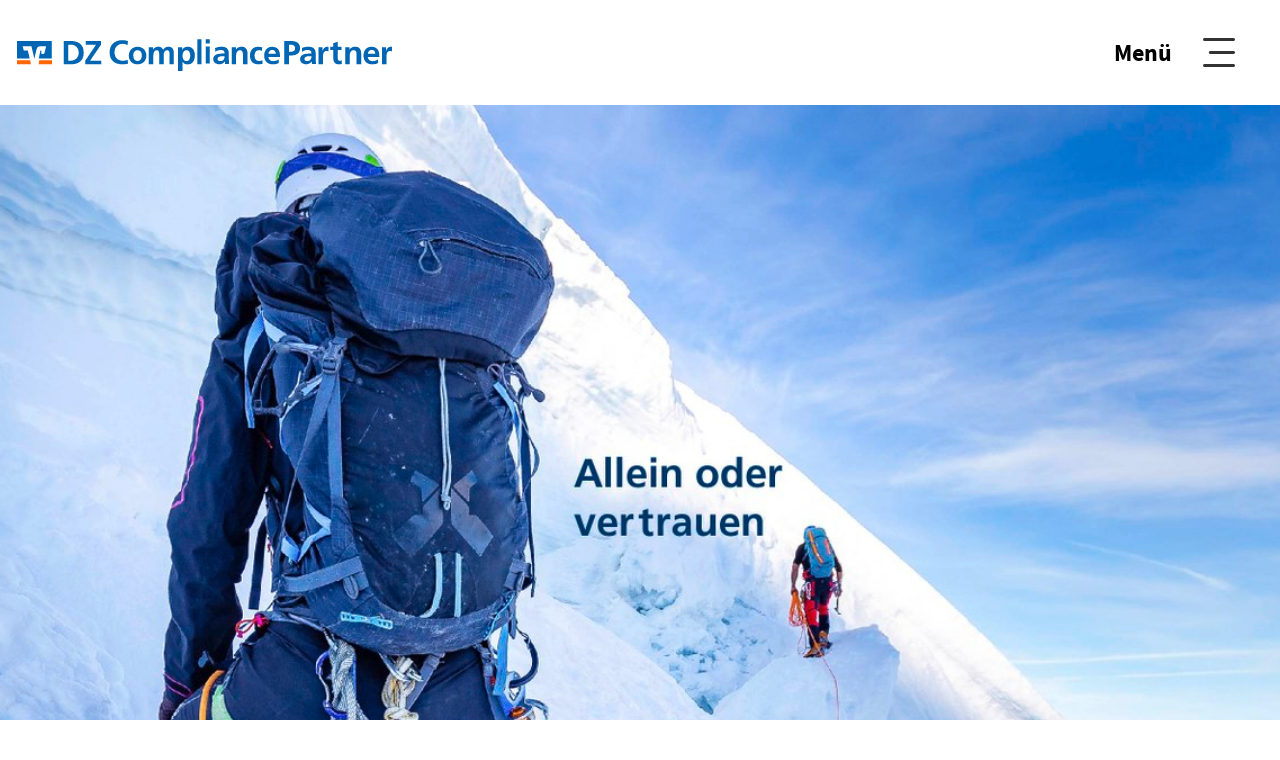

--- FILE ---
content_type: text/html;charset=utf-8
request_url: https://www.dz-cp.de/
body_size: 111989
content:
<!DOCTYPE html>
<html xmlns="http://www.w3.org/1999/xhtml" lang="de" xml:lang="de">
<head><script async="True" data-bundle="plone-fullscreen" integrity="sha384-yAbXscL0aoE/0AkFhaGNz6d74lDy9Cz7PXfkWNqRnFm0/ewX0uoBBoyPBU5qW7Nr" src="https://www.dz-cp.de/++webresource++6aa4c841-faf5-51e8-8109-90bd97e7aa07/++plone++static/plone-fullscreen/fullscreen.js"></script><script data-bundle="plone" integrity="sha384-6Wh7fW8sei4bJMY3a6PIfr5jae6gj9dIadjpiDZBJsr9pJ5gW0bsg0IzoolcL3H0" src="https://www.dz-cp.de/++webresource++cff93eba-89cf-5661-8beb-464cc1d0cbc7/++plone++static/bundle-plone/bundle.min.js"></script>
  <meta http-equiv="Content-Type" content="text/html; charset=utf-8" />
  <meta http-equiv="X-UA-Compatible" content="IE=edge" />
  <meta name="viewport" content="width=device-width, initial-scale=1" />
  <meta name="referrer" content="no-referrer" />
  <title>DZ Compliance Partner — DZ CompliancePartner</title>
  <link id="favicon" rel="shortcut icon" type="image/x-icon" href="/favicon.ico" />
  <link rel="stylesheet" href="/++theme++barceloneta/css/barceloneta.min.css" />
  <link rel="stylesheet" href="/++theme++dzcp_website.theme/styles/custom.css" />
  <link rel="stylesheet" type="text/css" href="/@@static-files?file=style.css" />
  <script src="/@@static-files?file=libs.js"></script>
  <script src="/@@static-files?file=script.js"></script>
<meta charset="utf-8" /><meta name="twitter:card" content="summary" /><meta property="og:site_name" content="DZ CompliancePartner" /><meta property="og:title" content="DZ Compliance Partner" /><meta property="og:type" content="website" /><meta property="og:description" content="" /><meta property="og:url" content="https://www.dz-cp.de" /><meta property="og:image" content="https://www.dz-cp.de/@@site-logo/logo.svg" /><meta property="og:image:type" content="image/svg+xml" /><meta name="viewport" content="width=device-width, initial-scale=1.0" /><meta name="generator" content="Plone - https://plone.org/" /></head>
<body id="visual-portal-wrapper" class="col-content frontend icons-on navigation-theme-navigation_big portaltype-tilepage section-dz-compliance-partner site-site template-view thumbs-on tilepagefooter-enabled userrole-anonymous viewpermission-view view-mode is-tilepage is-default-page" dir="ltr" data-base-url="https://www.dz-cp.de/dz-compliance-partner" data-view-url="https://www.dz-cp.de/dz-compliance-partner" data-portal-url="https://www.dz-cp.de" data-i18ncatalogurl="https://www.dz-cp.de/plonejsi18n" data-lazy_loading_image_scales="[{&quot;id&quot;: &quot;large&quot;, &quot;value&quot;: 768}, {&quot;id&quot;: &quot;preview&quot;, &quot;value&quot;: 400}, {&quot;id&quot;: &quot;mini&quot;, &quot;value&quot;: 200}, {&quot;id&quot;: &quot;thumb&quot;, &quot;value&quot;: 128}, {&quot;id&quot;: &quot;tile&quot;, &quot;value&quot;: 64}, {&quot;id&quot;: &quot;icon&quot;, &quot;value&quot;: 32}, {&quot;id&quot;: &quot;listing&quot;, &quot;value&quot;: 16}]" data-pat-pickadate="{&quot;date&quot;: {&quot;selectYears&quot;: 200}, &quot;time&quot;: {&quot;interval&quot;: 5 } }" data-pat-plone-modal="{&quot;actionOptions&quot;: {&quot;displayInModal&quot;: false}}"><div class="outer-wrapper">
    <div class="inner-wrapper">

      <div id="fontfamilies">
  
</div>

      <header id="company-header">

    <div class="header-template-2 header-image-size-0">
      <div class="container-fluid">
        <div id="company-topbar" class="container-fluid has-leadimage">
          
  <div id="company-logo">
    <a id="portal-logo" href="https://www.dz-cp.de" title="DZ CompliancePartner">
      <img alt="DZ CompliancePartner" title="DZ CompliancePartner" src="https://www.dz-cp.de/@@site-logo/logo.svg" />
    </a>
  </div>

          <div id="navigation-overlay"></div>
          <style>
  :root {
    --navigation_max_width: 1336px;
    --navigation_color_hover: #FF6600;
    --navigation_color_active: #FF6600;
    --navigation_color_level_1: #FFFFFF;
    --navigation_color_level_2: #FFFFFF;
    --navigation_color_level_3: #767676;
    --navigation_color_background: #192d46;
    --navigation_color_opacity: 0.97;
  }
</style>


  <div class="toggle-navigation-wrapper">
    <button id="show-navigation" aria-label="Show Navigation">
      <span class="show-navigation-label">Menü</span><i class="interaktiv-icon-basetilestheme-menu-mobile"></i>
    </button>
  </div>

  <div class="navigation navigation-big direct-link-active">
    <div class="container-fluid">
      <div class="topbar">
        <div class="logo-container">
          <a href="https://www.dz-cp.de" title="DZ CompliancePartner">
            <img src="https://www.dz-cp.de/@@logo?logo_type=navigation_logo" alt="DZ CompliancePartner" title="DZ CompliancePartner" />
          </a>
        </div>
        <div class="search-container">
          <form class="search-form" action="https://www.dz-cp.de/@@search">
            <input type="text" name="SearchableText" placeholder="Suche" autocomplete="off" aria-label="Suche" />
            <button type="submit" title="Suche starten">
              <i class="interaktiv-icon-basetilestheme-search"></i></button>
          </form>
        </div>
        <a href="#" class="back-to-main-navigation">
          <i class="rd-only interaktiv-icon-basetilestheme-arrow-left"></i> Alle
        </a>
        <div class="close-container">
          <button class="hide-navigation"><i class="interaktiv-icon-basetilestheme-menu-close"></i></button>
        </div>
      </div>

      <div class="content">
        <section class="sidebar">
          <ul class="first-level-items">
            <li class="section-0 has-subsections">
              <a class="first-level" href="https://www.dz-cp.de/compliance-kongress" data-id="compliance-kongress">Compliance-Kongress
                <i class="rd-only interaktiv-icon-basetilestheme-arrow-left"></i>
              </a>
            </li>
            <li class="section-0 has-subsections">
              <a class="first-level" href="https://www.dz-cp.de/geldwaesche-und-betrugspraevention" data-id="geldwaesche-und-betrugspraevention">Geldwäsche- und Betrugsprävention, Hinweisgebersystem
                <i class="rd-only interaktiv-icon-basetilestheme-arrow-left"></i>
              </a>
            </li>
            <li class="section-0 has-subsections">
              <a class="first-level" href="https://www.dz-cp.de/datenschutz" data-id="datenschutz">Datenschutz
                <i class="rd-only interaktiv-icon-basetilestheme-arrow-left"></i>
              </a>
            </li>
            <li class="section-0 has-subsections">
              <a class="first-level" href="https://www.dz-cp.de/ikt-risikokontrolle_informationssicherheit" data-id="ikt-risikokontrolle_informationssicherheit">IKT-Risikokontrolle, Informationssicherheit, Notfallmanagement
                <i class="rd-only interaktiv-icon-basetilestheme-arrow-left"></i>
              </a>
            </li>
            <li class="section-0 has-subsections">
              <a class="first-level" href="https://www.dz-cp.de/marisk-compliance" data-id="marisk-compliance">MaRisk-Compliance
                <i class="rd-only interaktiv-icon-basetilestheme-arrow-left"></i>
              </a>
            </li>
            <li class="section-0 has-subsections">
              <a class="first-level" href="https://www.dz-cp.de/wphg-compliance" data-id="wphg-compliance">WpHG-Compliance
                <i class="rd-only interaktiv-icon-basetilestheme-arrow-left"></i>
              </a>
            </li>
            <li class="section-0">
              <a class="first-level" href="https://www.dz-cp.de/compliancecollege" data-id="compliancecollege">ComplianceCollege
                <i class="rd-only interaktiv-icon-basetilestheme-arrow-left"></i>
              </a>
            </li>
          </ul>
          <ul class="action-links">
            <li class="action-link">
              <a href="https://www.dz-cp.de/ueber-uns/karriere" target="_self">
                
                Jobs &amp; Karriere
              </a>
            </li>
            <li class="action-link">
              <a href="https://www.dz-cp.de/ueber-uns" target="_self">
                
                Über uns
              </a>
            </li>
            <li class="action-link">
              <a href="https://www.dz-cp.de/magazin" target="_self">
                
                Magazin
              </a>
            </li>
            <li class="action-link">
              <a href="https://e-learning.dz-cp.de" target="_blank">
                <i class="interaktiv-icon-basetilestheme-customized"></i>
                LogIn E-Learning/Sachkunde kompakt
              </a>
            </li>
            <li class="action-link">
              <a href="https://cmp.dz-cp.de" target="_blank">
                <i class="interaktiv-icon-basetilestheme-customized"></i>
                LogIn Compliance Management Plattform
              </a>
            </li>
          </ul>
        </section>

        <section class="navigation-description">
          <p></p>
          <ul class="description-links">
            
          </ul>
        </section>

        

      </div>
    </div>
  </div>

        </div>
      </div>
      
      
  <div id="company-leadimage" data-editmode="false">
    <div class="slider-wrapper" data-duration="3500" data-effect="header-slider-effect-fade" data-autoplay="True">

      
        <div class="slide">

          <!--? IMAGE -->
          <div class="image lazy-load-scaled-slideimage" data-base_url="https://www.dz-cp.de/medien/images/grafiken/header/header_freiraum-sichern_vs04.jpg/@@images/image" data-image_dimensions="{'width': 4000, 'height': 1667}" data-image_scalable="true" style="background-position: 50.0000% 50.0000%;">
          </div>

          <!--? VIDEO -->
          

          <div class="overlay" style=""></div>
          <div class="overlay " style=""></div>

          <div class="information-container" style="left: 7.96053972571067%;top: 29.664543783588773%">
            
            <div class="information">
              
              
              
            </div>
          </div>
          <div class="button-background">
            
              <div class="button">
                <a href="https://www.dz-cp.de/freiraumsichern1" title="freiraumsichern" target="" rel="">
                Mehr lesen    →
                </a>
              </div>
            
            
          </div>
          <div class="scroll-icon-container">
            <div class="scroll-icon">
            <span class="scroll-icon__wheel-outer">
              <span class="scroll-icon__wheel-inner"></span>
            </span>
            </div>
            <p>Herunterscrollen</p>
          </div>
        </div>
      
        <div class="slide">

          <!--? IMAGE -->
          <div class="image lazy-load-scaled-slideimage" data-base_url="https://www.dz-cp.de/medien/images/grafiken/header/header_kuenstliche-intelligenz_vs01.jpg/@@images/image" data-image_dimensions="{'width': 4000, 'height': 1667}" data-image_scalable="true" style="background-position: 50.0000% 50.0000%;">
          </div>

          <!--? VIDEO -->
          

          <div class="overlay" style=""></div>
          <div class="overlay " style=""></div>

          <div class="information-container" style="left: 7.96053972571067%;top: 29.664543783588773%">
            
            <div class="information">
              
              
              
            </div>
          </div>
          <div class="button-background">
            
              <div class="button">
                <a href="https://www.dz-cp.de/ki-ready" title="KI-Ready" target="" rel="">
                KI-ready?     →
                </a>
              </div>
            
            
          </div>
          <div class="scroll-icon-container">
            <div class="scroll-icon">
            <span class="scroll-icon__wheel-outer">
              <span class="scroll-icon__wheel-inner"></span>
            </span>
            </div>
            <p>Herunterscrollen</p>
          </div>
        </div>
      
        <div class="slide">

          <!--? IMAGE -->
          <div class="image lazy-load-scaled-slideimage" data-base_url="https://www.dz-cp.de/medien/images/grafiken/header/header_karriere_vs02.svg/@@images/image" data-image_dimensions="{'width': 1, 'height': 1}" data-image_scalable="" style="background-position: 50.0000% 50.0000%;">
          </div>

          <!--? VIDEO -->
          

          <div class="overlay" style=""></div>
          <div class="overlay " style=""></div>

          <div class="information-container" style="left: 7.96053972571067%;top: 29.664543783588773%">
            
            <div class="information">
              
              <div class="description">
                <div>Bei uns Standard: Remote-Work, Teilzeitoption &amp; Unterstützung bei der Kinderbetreuung </div>
              </div>
              <div class="title">
                <div>Offene Stellen</div>
              </div>
            </div>
          </div>
          <div class="button-background">
            
              <div class="button">
                <a href="https://www.dz-cp.de/ueber-uns/karriere" title="Karriere" target="" rel="">
                Jetzt bewerben    →
                </a>
              </div>
            
            
          </div>
          <div class="scroll-icon-container">
            <div class="scroll-icon">
            <span class="scroll-icon__wheel-outer">
              <span class="scroll-icon__wheel-inner"></span>
            </span>
            </div>
            <p>Herunterscrollen</p>
          </div>
        </div>
      
        <div class="slide">

          <!--? IMAGE -->
          <div class="image lazy-load-scaled-slideimage" data-base_url="https://www.dz-cp.de/medien/images/grafiken/header/header_poc-ausgabe-3-2025_vs01.jpg/@@images/image" data-image_dimensions="{'width': 4000, 'height': 1667}" data-image_scalable="true" style="background-position: 50.0000% 50.0000%;">
          </div>

          <!--? VIDEO -->
          

          <div class="overlay" style=""></div>
          <div class="overlay " style="background-color: rgba(26,96,150,0.7)"></div>

          <div class="information-container" style="left: 7.96053972571067%;top: 29.664543783588773%">
            
            <div class="information">
              
              <div class="description">
                <div>Interview mt Daniel Quinten und Jens Saenger</div>
              </div>
              <div class="title">
                <div>Aufsicht mit Augenmaß</div>
              </div>
            </div>
          </div>
          <div class="button-background">
            
              <div class="button">
                <a href="https://www.dz-cp.de/medien/pdf/point-of-compliance/2025/poc_3-2025_gesamt.pdf" title="Point of Compliance, Ausgabe 3 2025" target="" rel="">
                Jetzt lesen in der aktuellen Ausgabe der PoC    →
                </a>
              </div>
            
            
          </div>
          <div class="scroll-icon-container">
            <div class="scroll-icon">
            <span class="scroll-icon__wheel-outer">
              <span class="scroll-icon__wheel-inner"></span>
            </span>
            </div>
            <p>Herunterscrollen</p>
          </div>
        </div>
      
        <div class="slide">

          <!--? IMAGE -->
          <div class="image lazy-load-scaled-slideimage" data-base_url="https://www.dz-cp.de/medien/images/grafiken/header/header_compliance-kongress_2026_vs07.jpg/@@images/image" data-image_dimensions="{'width': 4000, 'height': 1667}" data-image_scalable="true" style="background-position: 50.0000% 50.0000%;">
          </div>

          <!--? VIDEO -->
          

          <div class="overlay" style=""></div>
          <div class="overlay " style=""></div>

          <div class="information-container" style="left: 7.96053972571067%;top: 29.664543783588773%">
            
            <div class="information">
              
              
              
            </div>
          </div>
          <div class="button-background">
            
              <div class="button">
                <a href="https://www.dz-cp.de/compliance-kongress" title="Compliance-Kongress" target="" rel="">
                Mehr erfahren    →
                </a>
              </div>
            
            
          </div>
          <div class="scroll-icon-container">
            <div class="scroll-icon">
            <span class="scroll-icon__wheel-outer">
              <span class="scroll-icon__wheel-inner"></span>
            </span>
            </div>
            <p>Herunterscrollen</p>
          </div>
        </div>
      
        <div class="slide">

          <!--? IMAGE -->
          <div class="image lazy-load-scaled-slideimage" data-base_url="https://www.dz-cp.de/medien/images/grafiken/header/header_awarenesscircle_phishingsimulation_vs02a.svg/@@images/image" data-image_dimensions="{'width': 1, 'height': 1}" data-image_scalable="" style="background-position: 50.0000% 50.0000%;">
          </div>

          <!--? VIDEO -->
          

          <div class="overlay" style=""></div>
          <div class="overlay " style=""></div>

          <div class="information-container" style="left: 7.96053972571067%;top: 29.664543783588773%">
            
            <div class="information">
              
              <div class="description">
                <div>Atruvia PhishingSimulation @</div>
              </div>
              <div class="title">
                <div>AwarenessCircle</div>
              </div>
            </div>
          </div>
          <div class="button-background">
            
              <div class="button">
                <a href="https://www.dz-cp.de/ikt-risikokontrolle_informationssicherheit/awareness" title="Awareness" target="" rel="">
                Jetzt handeln    →
                </a>
              </div>
            
            
          </div>
          <div class="scroll-icon-container">
            <div class="scroll-icon">
            <span class="scroll-icon__wheel-outer">
              <span class="scroll-icon__wheel-inner"></span>
            </span>
            </div>
            <p>Herunterscrollen</p>
          </div>
        </div>
      
        <div class="slide">

          <!--? IMAGE -->
          <div class="image lazy-load-scaled-slideimage" data-base_url="https://www.dz-cp.de/medien/images/grafiken/header/header_dora_vs02.svg/@@images/image" data-image_dimensions="{'width': 1, 'height': 1}" data-image_scalable="" style="background-position: 50.0000% 50.0000%;">
          </div>

          <!--? VIDEO -->
          

          <div class="overlay" style=""></div>
          <div class="overlay " style=""></div>

          <div class="information-container" style="left: 7.96053972571067%;top: 29.664543783588773%">
            
            <div class="information">
              
              
              
            </div>
          </div>
          <div class="button-background">
            
              <div class="button">
                <a href="https://www.dz-cp.de/ikt-risikokontrolle_informationssicherheit/dora" title="DORA" target="" rel="">
                Jetzt in die Umsetzung gehen    →
                </a>
              </div>
            
            
          </div>
          <div class="scroll-icon-container">
            <div class="scroll-icon">
            <span class="scroll-icon__wheel-outer">
              <span class="scroll-icon__wheel-inner"></span>
            </span>
            </div>
            <p>Herunterscrollen</p>
          </div>
        </div>
      
        <div class="slide">

          <!--? IMAGE -->
          <div class="image lazy-load-scaled-slideimage" data-base_url="https://www.dz-cp.de/medien/images/grafiken/header/verlauf_hand_webgross_vs01.svg/@@images/image" data-image_dimensions="{'width': 1, 'height': 1}" data-image_scalable="" style="background-position: 50.0000% 50.0000%;">
          </div>

          <!--? VIDEO -->
          

          <div class="overlay" style=""></div>
          <div class="overlay " style=""></div>

          <div class="information-container" style="left: 7.96053972571067%;top: 29.664543783588773%">
            
            <div class="information">
              
              <div class="description">
                <div>BEDARFSORIENTIERT</div>
              </div>
              <div class="title">
                <div>Marktmissbrauch aufdecken </div>
              </div>
            </div>
          </div>
          <div class="button-background">
            
              <div class="button">
                <a href="https://www.dz-cp.de/wphg-compliance/mar_kompakt" title="MAR kompakt" target="" rel="">
                MAR kompakt &amp; MAR kompakt Plus    →
                </a>
              </div>
            
            
          </div>
          <div class="scroll-icon-container">
            <div class="scroll-icon">
            <span class="scroll-icon__wheel-outer">
              <span class="scroll-icon__wheel-inner"></span>
            </span>
            </div>
            <p>Herunterscrollen</p>
          </div>
        </div>
      
        <div class="slide">

          <!--? IMAGE -->
          <div class="image lazy-load-scaled-slideimage" data-base_url="https://www.dz-cp.de/medien/images/grafiken/header/header_ki-verordnung_vs01.jpg/@@images/image" data-image_dimensions="{'width': 1921, 'height': 801}" data-image_scalable="true" style="background-position: 50.0000% 50.0000%;">
          </div>

          <!--? VIDEO -->
          

          <div class="overlay" style=""></div>
          <div class="overlay " style=""></div>

          <div class="information-container" style="left: 7.96053972571067%;top: 29.664543783588773%">
            
            <div class="information">
              
              <div class="description">
                <div>PoC - Risikomanagement-Magazin</div>
              </div>
              <div class="title">
                <div>KI &amp; Compliance</div>
              </div>
            </div>
          </div>
          <div class="button-background">
            
              <div class="button">
                <a href="https://www.dz-cp.de/ikt-risikokontrolle_informationssicherheit/ki-compliance" title="KI-Compliance" target="" rel="">
                Unser Unterstützungsangebot    →
                </a>
              </div>
            
            
          </div>
          <div class="scroll-icon-container">
            <div class="scroll-icon">
            <span class="scroll-icon__wheel-outer">
              <span class="scroll-icon__wheel-inner"></span>
            </span>
            </div>
            <p>Herunterscrollen</p>
          </div>
        </div>
      
    </div>
    <div class="slider-navigation">
      <button class="slick-prev previous" aria-label="Previous Slide">
        <i class="interaktiv-icon-basetilestheme-back"></i>
      </button>
      <button class="slick-next next" aria-label="Next Slide">
        <i class="interaktiv-icon-basetilestheme-arrow-right"></i>
      </button>
    </div>
    <div class="header-border"></div>

    <script>setupLeadimageSlider()</script>
  </div>

    </div>

    

  </header>

      <div id="company-content" class="container-fluid main-content-wrapper">
        <div class="row status-message-row set-max-width">
          <aside id="global_statusmessage" class="container">
      

      <div>
      </div>
    </aside>
        </div>
        <nav class="breadcrumbs container">
  
</nav>
        <main id="main-container" class="row">
          <div id="column1-container"></div>
          <div class="col-xs-12 col-sm-12 no-padding">
              <article id="content">

            

              <header>

                <div id="viewlet-above-content-title"><span id="social-tags-body" itemscope="" itemtype="http://schema.org/WebPage" style="display: none">
  <span itemprop="name">DZ Compliance Partner</span>
  <span itemprop="description"></span>
  <span itemprop="url">https://www.dz-cp.de</span>
  <span itemprop="image">https://www.dz-cp.de/@@site-logo/logo.svg</span>
</span>
</div>

                
  


                <div id="viewlet-below-content-title">
</div>

                
  


                <div id="viewlet-below-content-description"></div>

              </header>

              <div id="viewlet-above-content-body"></div>

              <div id="content-core">
                
  

    <div id="tile-page-content" data-tinymce="" data-lazy-validation-errors="{}" data-placeholder-info="Platzhalterbild">

      <div class="tile-page" data-url="https://www.dz-cp.de/dz-compliance-partner" data-uid="6247ac87f13248eea77d4b2f672cd0d1">
        <div class="tile-rows-wrapper">

          

          
            
              


<div id="zqckbatqa4mr" class="tile-row columns-1 tile-row-dynamic-content-width break-on-tablet break-on-mobile default-direction" style="margin-top:0px;margin-bottom:0px;padding-top:0px;padding-bottom:0px;padding-left:0px;padding-right:0px;" data-uid="zqckbatqa4mr" data-url="https://www.dz-cp.de/dz-compliance-partner" data-position="0" data-portal_type="TileRowCT">

  

  <div class="background-options">

  
  
  
  
  

</div>

  <div class="tiles-wrapper">
    
      
  <div id="1skdfhjnc7t7" data-uid="1skdfhjnc7t7" data-url="https://www.dz-cp.de/dz-compliance-partner" class="tile-valign-stretch tile tile-spacer" style="margin-left:0px;margin-right:0px;margin-top:0px;margin-bottom:0px;padding-left:0px;padding-right:0px;padding-top:0px;padding-bottom:0px;" data-jsinit="setupTileSpacer" data-gridsize="12">

    

    

    <span></span>
    <div class="tile-content">
    <div class="tile-spacer-wrapper" style="height: 25px;">
    </div>
  </div>
    <span></span>

    
  


  </div>


    
  </div>

  

</div>




            
            
          
            
              


<div id="8giy4s7bko0s" class="tile-row columns-1 tile-row-750px-width break-on-tablet break-on-mobile default-direction" style="margin-top:50px;margin-bottom:50px;padding-top:0px;padding-bottom:0px;padding-left:0px;padding-right:0px;" data-uid="8giy4s7bko0s" data-url="https://www.dz-cp.de/dz-compliance-partner" data-position="0" data-portal_type="TileRowCT">

  

  <div class="background-options">

  
  
  
  
  

</div>

  <div class="tiles-wrapper">
    
      
  <div id="h1a534ifthrk" data-uid="h1a534ifthrk" data-url="https://www.dz-cp.de/dz-compliance-partner" class="tile-valign-top tile tile-text text-nocolor custom-font-size custom-line-height" style="margin-left:0px;margin-right:0px;margin-top:0px;margin-bottom:0px;padding-left:0px;padding-right:0px;padding-top:0px;padding-bottom:0px;font-size:1.09rem;line-height:42px;" data-jsinit="setupTileText" data-gridsize="12">

    

    <div class="background-options">

  
  
  
  
  

</div>

    <span></span>
    <div class="tile-content ">
    <div>Smarte Lösungen im Beauftragtenwesen: Unsere Auslagerungs- und Unterstützungsangebote entlasten Sie spürbar vor dem Hintergrund steigender regulatorischer Anforderungen und zunehmendem Kostendruck.</div>
    
  </div>
    <span></span>

    
  


  </div>

    
  </div>

  

</div>




            
            
          
            
              


<div id="o59q6iukjz0v" class="tile-row columns-1 tile-row-dynamic-content-width break-on-tablet break-on-mobile default-direction" style="margin-top:0px;margin-bottom:0px;padding-top:0px;padding-bottom:0px;padding-left:0px;padding-right:0px;" data-uid="o59q6iukjz0v" data-url="https://www.dz-cp.de/dz-compliance-partner" data-position="0" data-portal_type="TileRowCT">

  

  <div class="background-options">

  
  
  
  
  

</div>

  <div class="tiles-wrapper">
    
      
  <div id="0zqh2u2van3j" data-uid="0zqh2u2van3j" data-url="https://www.dz-cp.de/dz-compliance-partner" class="tile-valign-stretch tile tile-spacer" style="margin-left:0px;margin-right:0px;margin-top:0px;margin-bottom:0px;padding-left:0px;padding-right:0px;padding-top:0px;padding-bottom:0px;" data-jsinit="setupTileSpacer" data-gridsize="12">

    

    

    <span></span>
    <div class="tile-content">
    <div class="tile-spacer-wrapper" style="height: 25px;">
    </div>
  </div>
    <span></span>

    
  


  </div>


    
  </div>

  

</div>




            
            
          
            
              


<div id="qaiycpocfvgh" class="tile-row columns-1 tile-row-dynamic-content-width break-on-tablet break-on-mobile default-direction" style="margin-top:25px;margin-bottom:25px;padding-top:0px;padding-bottom:0px;padding-left:0px;padding-right:0px;" data-uid="qaiycpocfvgh" data-url="https://www.dz-cp.de/dz-compliance-partner" data-position="0" data-portal_type="TileRowCT">

  

  <div class="background-options">

  
  
  
  
  

</div>

  <div class="tiles-wrapper">
    
      
  <div id="hbjlsp9q5ohp" data-uid="hbjlsp9q5ohp" data-url="https://www.dz-cp.de/dz-compliance-partner" class="tile-valign-top tile tile-subheadline text-nocolor" style="margin-left:0px;margin-right:0px;margin-top:0px;margin-bottom:0px;padding-left:0px;padding-right:0px;padding-top:0px;padding-bottom:0px;" data-jsinit="setupTileSubheadline" data-gridsize="12">

    

    <div class="background-options">

  
  
  
  
  

</div>

    <span></span>
    <div class="tile-content ">

    
    <h2 class="heading-tag header-h2 left decoration" style="">
      Ihr Spezialist im Beauftragtenwesen
    </h2>
    
    
    
    
  </div>
    <span></span>

    
  


  </div>


    
  </div>

  

</div>




            
            
          
            
              


<div id="pl62g02ifdjw" class="tile-row columns-1 tile-row-full-width break-on-tablet break-on-mobile default-direction" style="margin-top:50px;margin-bottom:50px;padding-top:100px;padding-bottom:100px;padding-left:50px;padding-right:50px;" data-uid="pl62g02ifdjw" data-url="https://www.dz-cp.de/dz-compliance-partner" data-position="0" data-portal_type="TileRowCT">

  

  <div class="background-options">

  
  
  
    <div style="background-repeat:no-repeat;background-size:cover;background-position:left top;" class="background-image lazy-load-scaled-image" data-loader="customLoaderBackgroundImage" data-base_url="https://www.dz-cp.de/medien/images/grafiken/header/copy_of_header.png/@@images/image" data-image_scalable="" data-image_dimensions="{'width': 1921, 'height': 910}" data-rellax-percentage="0.5">
      
    </div>
  
  
  

</div>

  <div class="tiles-wrapper">
    
      

  <div id="h8o1ud3ctso1" data-uid="h8o1ud3ctso1" data-url="https://www.dz-cp.de/dz-compliance-partner" class="tile-valign-top tile tile-frame" style="margin-left:0px;margin-right:0px;margin-top:0px;margin-bottom:0px;padding-left:0px;padding-right:0px;padding-top:0px;padding-bottom:0px;" data-jsinit="" data-gridsize="12">

    

    <div class="background-options">

  
  
  
  
  

</div>

    <span></span>
    <div class="tile-content">
    <div class="tile-rows-wrapper">
      
        


<div id="fa6lsbzre8f2" class="tile-row columns-3 tile-row-full-width break-on-tablet break-on-mobile default-direction" style="margin-top:0px;margin-bottom:0px;padding-top:0px;padding-bottom:0px;padding-left:0px;padding-right:0px;" data-uid="fa6lsbzre8f2" data-url="https://www.dz-cp.de/dz-compliance-partner" data-position="0" data-portal_type="TileRowCT">

  

  <div class="background-options">

  
  
  
  
  

</div>

  <div class="tiles-wrapper">
    
      

  <div id="ddgz7dpsw7bf" data-uid="ddgz7dpsw7bf" data-url="https://www.dz-cp.de/dz-compliance-partner" class="tile-valign-top tile tile-collapse text-nocolor" style="margin-left:10px;margin-right:10px;margin-top:10px;margin-bottom:10px;padding-left:25px;padding-right:25px;padding-top:25px;padding-bottom:25px;border-top:3px #FFFFFF solid;border-right:3px #FFFFFF solid;border-bottom:3px #FFFFFF solid;border-left:3px #FFFFFF solid;border-radius:15px;" data-jsinit="initTileCollapse" data-gridsize="4">

    

    <div class="background-options">

  
  
  
  
  
    <div class="background-overlay-options" style="opacity:0.60;background-color:#DBE9F2"></div>
  

</div>

    <span></span>
    <div class="tile-content" data-uid="ddgz7dpsw7bf">
    <div class="title-container collapsed collapse-button title font-family-bold" data-bs-toggle="collapse" data-bs-target="#collapse-contents-ddgz7dpsw7bf" aria-expanded="false" aria-controls="collapse-contents-ddgz7dpsw7bf" role="button" tabindex="0" style="--button-color: #0066B3;">
      Geldwäsche- und Betrugsprävention, Hinweisgebersystem
      
    </div>

    <div class="text-container collapse" id="collapse-contents-ddgz7dpsw7bf">
      
        <div class="text">
          <p>Profitieren Sie von einem bankenübergreifenden Wissenspool und standardisierten Prozessen.<br /><a data-anchor="" data-linktype="internal" data-val="56937750c2534c1993a4ebce08f76e9c" href="https://www.dz-cp.de/geldwaesche-und-betrugspraevention" target="_self" title="">Mehr erfahren</a></p>
        </div>
      
      
    </div>
  </div>
    <span></span>

    
  


  </div>



    
      

  <div id="8znejiro3vck" data-uid="8znejiro3vck" data-url="https://www.dz-cp.de/dz-compliance-partner" class="tile-valign-top tile tile-collapse text-nocolor" style="margin-left:10px;margin-right:10px;margin-top:10px;margin-bottom:10px;padding-left:25px;padding-right:25px;padding-top:25px;padding-bottom:25px;border-top:3px #FFFFFF solid;border-right:3px #FFFFFF solid;border-bottom:3px #FFFFFF solid;border-left:3px #FFFFFF solid;border-radius:15px;" data-jsinit="initTileCollapse" data-gridsize="4">

    

    <div class="background-options">

  
  
  
  
  
    <div class="background-overlay-options" style="opacity:0.60;background-color:#DBE9F2"></div>
  

</div>

    <span></span>
    <div class="tile-content" data-uid="8znejiro3vck">
    <div class="title-container collapsed collapse-button title font-family-bold" data-bs-toggle="collapse" data-bs-target="#collapse-contents-8znejiro3vck" aria-expanded="false" aria-controls="collapse-contents-8znejiro3vck" role="button" tabindex="0" style="--button-color: #0066B3;">
      IKT-Compliance, Notfallmanagement, Awareness
      
    </div>

    <div class="text-container collapse" id="collapse-contents-8znejiro3vck">
      
        <div class="text">
          <p>Unsere Erfahrung zeigt, dass eine Optimierung der IKT-Compliance oftmals effektiver ist als Investitionen in Sicherheitstechnik.<br /><a data-anchor="" data-linktype="internal" data-val="93029a7ead6d4658a415feba54e8e0f5" href="https://www.dz-cp.de/ikt-risikokontrolle_informationssicherheit" target="_self" title="">Mehr erfahren</a></p>
        </div>
      
      
    </div>
  </div>
    <span></span>

    
  


  </div>



    
      

  <div id="cg5pm72fiusa" data-uid="cg5pm72fiusa" data-url="https://www.dz-cp.de/dz-compliance-partner" class="tile-valign-top tile tile-collapse text-nocolor" style="margin-left:10px;margin-right:10px;margin-top:10px;margin-bottom:10px;padding-left:25px;padding-right:25px;padding-top:25px;padding-bottom:25px;border-top:3px #FFFFFF solid;border-right:3px #FFFFFF solid;border-bottom:3px #FFFFFF solid;border-left:3px #FFFFFF solid;border-radius:15px;" data-jsinit="initTileCollapse" data-gridsize="4">

    

    <div class="background-options">

  
  
  
  
  
    <div class="background-overlay-options" style="opacity:0.60;background-color:#DBE9F2"></div>
  

</div>

    <span></span>
    <div class="tile-content" data-uid="cg5pm72fiusa">
    <div class="title-container collapsed collapse-button title font-family-bold" data-bs-toggle="collapse" data-bs-target="#collapse-contents-cg5pm72fiusa" aria-expanded="false" aria-controls="collapse-contents-cg5pm72fiusa" role="button" tabindex="0" style="--button-color: #0066B3;">
      KI-Compliance
      
    </div>

    <div class="text-container collapse" id="collapse-contents-cg5pm72fiusa">
      
        <div class="text">
          <p>Profitieren Sie bei der Umsetzung der KI-Verordnung von der Kompetenz unserer zertifizierten KI-Beauftraten.<br /><a data-anchor="" data-linktype="internal" data-val="e26848e90700434a92d95b331bd362cb" target="_self" title="" href="https://www.dz-cp.de/ikt-risikokontrolle_informationssicherheit/ki-compliance">Mehr erfahren</a></p>
        </div>
      
      
    </div>
  </div>
    <span></span>

    
  


  </div>



    
  </div>

  

</div>




      
        


<div id="44ocszxh8au8" class="tile-row columns-3 tile-row-full-width break-on-tablet break-on-mobile default-direction" style="margin-top:0px;margin-bottom:0px;padding-top:0px;padding-bottom:0px;padding-left:0px;padding-right:0px;" data-uid="44ocszxh8au8" data-url="https://www.dz-cp.de/dz-compliance-partner" data-position="0" data-portal_type="TileRowCT">

  

  <div class="background-options">

  
  
  
  
  

</div>

  <div class="tiles-wrapper">
    
      

  <div id="w2baw9ckw28h" data-uid="w2baw9ckw28h" data-url="https://www.dz-cp.de/dz-compliance-partner" class="tile-valign-top tile tile-collapse text-nocolor" style="margin-left:10px;margin-right:10px;margin-top:10px;margin-bottom:10px;padding-left:25px;padding-right:25px;padding-top:25px;padding-bottom:25px;border-top:3px #FFFFFF solid;border-right:3px #FFFFFF solid;border-bottom:3px #FFFFFF solid;border-left:3px #FFFFFF solid;border-radius:15px;" data-jsinit="initTileCollapse" data-gridsize="4">

    

    <div class="background-options">

  
  
  
  
  
    <div class="background-overlay-options" style="opacity:0.60;background-color:#DBE9F2"></div>
  

</div>

    <span></span>
    <div class="tile-content" data-uid="w2baw9ckw28h">
    <div class="title-container collapsed collapse-button title font-family-bold" data-bs-toggle="collapse" data-bs-target="#collapse-contents-w2baw9ckw28h" aria-expanded="false" aria-controls="collapse-contents-w2baw9ckw28h" role="button" tabindex="0" style="--button-color: #0066B3;">
      Datenschutz
      
    </div>

    <div class="text-container collapse" id="collapse-contents-w2baw9ckw28h">
      
        <div class="text">
          <p>Unsere Spezialisten kennen alle gesetzlichen Grundlagen, deren Bestimmung und auch deren Freiräume.<br /><a data-anchor="" data-linktype="internal" data-val="24ff742df51c4aa390e36967d5357cae" target="_self" title="" href="https://www.dz-cp.de/datenschutz">Mehr erfahren</a></p>
        </div>
      
      
    </div>
  </div>
    <span></span>

    
  


  </div>



    
      

  <div id="cn25s7zkfg2r" data-uid="cn25s7zkfg2r" data-url="https://www.dz-cp.de/dz-compliance-partner" class="tile-valign-top tile tile-collapse text-nocolor" style="margin-left:10px;margin-right:10px;margin-top:10px;margin-bottom:10px;padding-left:25px;padding-right:25px;padding-top:25px;padding-bottom:25px;border-top:3px #FFFFFF solid;border-right:3px #FFFFFF solid;border-bottom:3px #FFFFFF solid;border-left:3px #FFFFFF solid;border-radius:15px;" data-jsinit="initTileCollapse" data-gridsize="4">

    

    <div class="background-options">

  
  
  
  
  
    <div class="background-overlay-options" style="opacity:0.60;background-color:#DBE9F2"></div>
  

</div>

    <span></span>
    <div class="tile-content" data-uid="cn25s7zkfg2r">
    <div class="title-container collapsed collapse-button title font-family-bold" data-bs-toggle="collapse" data-bs-target="#collapse-contents-cn25s7zkfg2r" aria-expanded="false" aria-controls="collapse-contents-cn25s7zkfg2r" role="button" tabindex="0" style="--button-color: #0066B3;">
      MaRisk-Compliance
      
    </div>

    <div class="text-container collapse" id="collapse-contents-cn25s7zkfg2r">
      
        <div class="text">
          <p>Weil MaRisk-Compliance komplex ist, ist deren Auslagerung aus Sicht der BaFin nicht nur zulässig, sondern erwünscht - wenn sie von einem erfahrenen und qualitätsgesicherten Partner durchgeführt wird.<br /><a data-anchor="" data-linktype="internal" data-val="337d666309b043f3a2dc34a4fe1de283" target="_self" title="" href="https://www.dz-cp.de/marisk-compliance">Mehr erfahren</a></p>
        </div>
      
      
    </div>
  </div>
    <span></span>

    
  


  </div>



    
      

  <div id="r5bwyknweq88" data-uid="r5bwyknweq88" data-url="https://www.dz-cp.de/dz-compliance-partner" class="tile-valign-top tile tile-collapse text-nocolor" style="margin-left:10px;margin-right:10px;margin-top:10px;margin-bottom:10px;padding-left:25px;padding-right:25px;padding-top:25px;padding-bottom:25px;border-top:3px #FFFFFF solid;border-right:3px #FFFFFF solid;border-bottom:3px #FFFFFF solid;border-left:3px #FFFFFF solid;border-radius:15px;" data-jsinit="initTileCollapse" data-gridsize="4">

    

    <div class="background-options">

  
  
  
  
  
    <div class="background-overlay-options" style="opacity:0.60;background-color:#DBE9F2"></div>
  

</div>

    <span></span>
    <div class="tile-content" data-uid="r5bwyknweq88">
    <div class="title-container collapsed collapse-button title font-family-bold" data-bs-toggle="collapse" data-bs-target="#collapse-contents-r5bwyknweq88" aria-expanded="false" aria-controls="collapse-contents-r5bwyknweq88" role="button" tabindex="0" style="--button-color: #0066B3;">
      WpHG-Compliance
      
    </div>

    <div class="text-container collapse" id="collapse-contents-r5bwyknweq88">
      
        <div class="text">
          <p>Kunde, Markt und Bank schützen: Unsere hochqualifizierten Spezialisten setzen die steigenden Anforderungen effektiv und effizient um.<br /><a data-anchor="" data-linktype="internal" data-val="b88a08bfd50149f2aa35a1a379a9237e" target="_self" title="" href="https://www.dz-cp.de/wphg-compliance">Mehr erfahren</a></p>
        </div>
      
      
    </div>
  </div>
    <span></span>

    
  


  </div>



    
  </div>

  

</div>




      
        


<div id="jh2mf42m541e" class="tile-row columns-3 tile-row-full-width break-on-tablet break-on-mobile default-direction" style="margin-top:0px;margin-bottom:0px;padding-top:0px;padding-bottom:0px;padding-left:0px;padding-right:0px;" data-uid="jh2mf42m541e" data-url="https://www.dz-cp.de/dz-compliance-partner" data-position="0" data-portal_type="TileRowCT">

  

  <div class="background-options">

  
  
  
  
  

</div>

  <div class="tiles-wrapper">
    
      

  <div id="ts75g203ur7t" data-uid="ts75g203ur7t" data-url="https://www.dz-cp.de/dz-compliance-partner" class="tile-valign-top tile tile-collapse text-nocolor" style="margin-left:10px;margin-right:20px;margin-top:10px;margin-bottom:10px;padding-left:25px;padding-right:25px;padding-top:25px;padding-bottom:25px;border-top:3px #FFFFFF solid;border-right:3px #FFFFFF solid;border-bottom:3px #FFFFFF solid;border-left:3px #FFFFFF solid;border-radius:15px;" data-jsinit="initTileCollapse" data-gridsize="4">

    

    <div class="background-options">

  
  
  
  
  
    <div class="background-overlay-options" style="opacity:0.60;background-color:#DBE9F2"></div>
  

</div>

    <span></span>
    <div class="tile-content" data-uid="ts75g203ur7t">
    <div class="title-container collapsed collapse-button title font-family-bold" data-bs-toggle="collapse" data-bs-target="#collapse-contents-ts75g203ur7t" aria-expanded="false" aria-controls="collapse-contents-ts75g203ur7t" role="button" tabindex="0" style="--button-color: #0066B3;">
      ComplianceCollege
      
    </div>

    <div class="text-container collapse" id="collapse-contents-ts75g203ur7t">
      
        <div class="text">
          <div><p>In den Sachkundeschulungen steckt das Wissen und die Power der 200 MitarbeiterInnen der DZ CompliancePartner. Sie bringen, neben ihrem Expertenwissen, die tägliche Erfahrung aus über 1.200 Auslagerungsmandaten in der Geldwäsche- und Betrugsprävention, in der Informationssicherheit, im Datenschutz, in der MaRisk-Compliance und in der WpHG-Compliance mit. Mehr Praxiswissen geht nicht.</p>
<p><a data-anchor="" data-linktype="internal" data-val="8596761f3249463086d8ad9fd9ff4936" target="_self" title="" href="https://www.dz-cp.de/compliancecollege">Mehr erfahren</a></p></div>
        </div>
      
      
    </div>
  </div>
    <span></span>

    
  


  </div>



    
      
  <div id="r6c8sxutqabr" data-uid="r6c8sxutqabr" data-url="https://www.dz-cp.de/dz-compliance-partner" class="tile-valign-stretch tile tile-spacer" style="margin-left:0px;margin-right:0px;margin-top:0px;margin-bottom:0px;padding-left:0px;padding-right:0px;padding-top:0px;padding-bottom:0px;" data-jsinit="setupTileSpacer" data-gridsize="4">

    

    

    <span></span>
    <div class="tile-content">
    <div class="tile-spacer-wrapper" style="height: 50px;">
    </div>
  </div>
    <span></span>

    
  


  </div>


    
      
  <div id="aekf931f8zx8" data-uid="aekf931f8zx8" data-url="https://www.dz-cp.de/dz-compliance-partner" class="tile-valign-stretch tile tile-spacer" style="margin-left:0px;margin-right:0px;margin-top:0px;margin-bottom:0px;padding-left:0px;padding-right:0px;padding-top:0px;padding-bottom:0px;" data-jsinit="setupTileSpacer" data-gridsize="4">

    

    

    <span></span>
    <div class="tile-content">
    <div class="tile-spacer-wrapper" style="height: 50px;">
    </div>
  </div>
    <span></span>

    
  


  </div>


    
  </div>

  

</div>




      
    </div>
  </div>
    <span></span>

    
  
  
  


  </div>



    
  </div>

  

</div>




            
            
          
            
              


<div id="vm5pp2ddajf6" class="tile-row columns-1 tile-row-dynamic-content-width break-on-tablet break-on-mobile default-direction" style="margin-top:25px;margin-bottom:25px;padding-top:0px;padding-bottom:0px;padding-left:0px;padding-right:0px;" data-uid="vm5pp2ddajf6" data-url="https://www.dz-cp.de/dz-compliance-partner" data-position="0" data-portal_type="TileRowCT">

  

  <div class="background-options">

  
  
  
  
  

</div>

  <div class="tiles-wrapper">
    
      
  <div id="3j5u43bl257y" data-uid="3j5u43bl257y" data-url="https://www.dz-cp.de/dz-compliance-partner" class="tile-valign-stretch tile tile-spacer" style="margin-left:0px;margin-right:0px;margin-top:0px;margin-bottom:0px;padding-left:0px;padding-right:0px;padding-top:0px;padding-bottom:0px;" data-jsinit="setupTileSpacer" data-gridsize="12">

    

    

    <span></span>
    <div class="tile-content">
    <div class="tile-spacer-wrapper" style="height: 20px;">
    </div>
  </div>
    <span></span>

    
  


  </div>


    
  </div>

  

</div>




            
            
          
            
              


<div id="5nvy4n8gm8dm" class="tile-row columns-3 tile-row-full-width break-on-tablet break-on-mobile default-direction" style="margin-top:25px;margin-bottom:25px;padding-top:0px;padding-bottom:0px;padding-left:0px;padding-right:0px;" data-uid="5nvy4n8gm8dm" data-url="https://www.dz-cp.de/dz-compliance-partner" data-position="0" data-portal_type="TileRowCT">

  

  <div class="background-options">

  
  
  
  
  

</div>

  <div class="tiles-wrapper">
    
      
  <div id="3j4z73zdfh0t" data-uid="3j4z73zdfh0t" data-url="https://www.dz-cp.de/dz-compliance-partner" class="tile-valign-stretch tile tile-spacer" style="margin-left:0px;margin-right:0px;margin-top:0px;margin-bottom:0px;padding-left:0px;padding-right:0px;padding-top:0px;padding-bottom:0px;" data-jsinit="setupTileSpacer" data-gridsize="3">

    

    

    <span></span>
    <div class="tile-content">
    <div class="tile-spacer-wrapper" style="height: 50px;">
    </div>
  </div>
    <span></span>

    
  


  </div>


    
      

  <div id="7puhk2ft8nr9" data-uid="7puhk2ft8nr9" data-url="https://www.dz-cp.de/dz-compliance-partner" class="tile-valign-center tile tile-frame" style="margin-left:0px;margin-right:20px;margin-top:0px;margin-bottom:0px;padding-left:0px;padding-right:0px;padding-top:40px;padding-bottom:40px;" data-jsinit="" data-gridsize="5">

    

    <div class="background-options">

  
  
  
  
  

</div>

    <span></span>
    <div class="tile-content">
    <div class="tile-rows-wrapper">
      
        


<div id="xe3hq0zoppla" class="tile-row columns-1 tile-row-dynamic-content-width break-on-tablet break-on-mobile default-direction" style="margin-top:0px;margin-bottom:0px;padding-top:0px;padding-bottom:0px;padding-left:0px;padding-right:0px;" data-uid="xe3hq0zoppla" data-url="https://www.dz-cp.de/dz-compliance-partner" data-position="0" data-portal_type="TileRowCT">

  

  <div class="background-options">

  
  
  
  
  

</div>

  <div class="tiles-wrapper">
    
      
  <div id="3mg4sitqotwl" data-uid="3mg4sitqotwl" data-url="https://www.dz-cp.de/dz-compliance-partner" class="tile-valign-top tile tile-subheadline text-nocolor" style="margin-left:0px;margin-right:0px;margin-top:0px;margin-bottom:40px;padding-left:0px;padding-right:0px;padding-top:0px;padding-bottom:0px;" data-jsinit="setupTileSubheadline" data-gridsize="12">

    

    <div class="background-options">

  
  
  
  
  

</div>

    <span></span>
    <div class="tile-content ">

    
    <h2 class="heading-tag header-h2 left " style="">
      Risikomanagement<br />Magazin
    </h2>
    
    
    
    
  </div>
    <span></span>

    
  


  </div>


    
  </div>

  

</div>




      
        


<div id="e3o64mr7roxf" class="tile-row columns-2 tile-row-dynamic-content-width break-on-tablet break-on-mobile default-direction" style="margin-top:0px;margin-bottom:0px;padding-top:0px;padding-bottom:0px;padding-left:0px;padding-right:0px;" data-uid="e3o64mr7roxf" data-url="https://www.dz-cp.de/dz-compliance-partner" data-position="0" data-portal_type="TileRowCT">

  

  <div class="background-options">

  
  
  
  
  

</div>

  <div class="tiles-wrapper">
    
      
  <div id="0he3o8fco1bn" data-uid="0he3o8fco1bn" data-url="https://www.dz-cp.de/dz-compliance-partner" class="tile-valign-top tile tile-text text-nocolor" style="margin-left:0px;margin-right:0px;margin-top:0px;margin-bottom:0px;padding-left:0px;padding-right:0px;padding-top:0px;padding-bottom:0px;" data-jsinit="setupTileText" data-gridsize="9">

    

    <div class="background-options">

  
  
  
  
  

</div>

    <span></span>
    <div class="tile-content ">
    <p>Die „PoC - Point of Compliance“ informiert Sie zeitnah, umfassend und sachlich fundiert über aktuelle Themen in den der Geldwäsche- und Betrugsprävention, dem Datenschutz und der IKT-Risikokontrolle und der Informationssicher­heit sowie der MaRisk-Compliance und WpHG-Compli­ance .</p>
    
  </div>
    <span></span>

    
  


  </div>

    
      
  <div id="j9c9a3g7iupe" data-uid="j9c9a3g7iupe" data-url="https://www.dz-cp.de/dz-compliance-partner" class="tile-valign-stretch tile tile-spacer" style="margin-left:0px;margin-right:0px;margin-top:0px;margin-bottom:0px;padding-left:0px;padding-right:0px;padding-top:0px;padding-bottom:0px;" data-jsinit="setupTileSpacer" data-gridsize="3">

    

    

    <span></span>
    <div class="tile-content">
    <div class="tile-spacer-wrapper" style="height: 50px;">
    </div>
  </div>
    <span></span>

    
  


  </div>


    
  </div>

  

</div>




      
        


<div id="xxbueqdxz3w0" class="tile-row columns-1 tile-row-dynamic-content-width break-on-tablet break-on-mobile default-direction" style="margin-top:0px;margin-bottom:0px;padding-top:0px;padding-bottom:0px;padding-left:0px;padding-right:0px;" data-uid="xxbueqdxz3w0" data-url="https://www.dz-cp.de/dz-compliance-partner" data-position="0" data-portal_type="TileRowCT">

  

  <div class="background-options">

  
  
  
  
  

</div>

  <div class="tiles-wrapper">
    
      
  <div id="uc74hl70qedp" data-uid="uc74hl70qedp" data-url="https://www.dz-cp.de/dz-compliance-partner" class="tile-valign-top tile tile-button" style="margin-left:0px;margin-right:0px;margin-top:0px;margin-bottom:0px;padding-left:0px;padding-right:0px;padding-top:0px;padding-bottom:0px;" data-jsinit="" data-gridsize="12">

    

    <div class="background-options">

  
  
  
  
  

</div>

    <span></span>
    <div class="tile-content tile-button-content" style="color:#192D46;color_hover:#FF6600;">

    <a class="button font-family-bold" style="border-top:none;border-right:none;border-bottom:1px #FF6600 solid;border-left:none;background:rgba(0,0,0,0);padding-top:15px;padding-bottom:15px;color:#192D46;justify-content:center;" data-icon-orientation="right" onmouseout="adjustTileButtonStyling(this, 'border-top:none;border-right:none;border-bottom:1px #FF6600 solid;border-left:none;background:rgba(0,0,0,0);padding-top:15px;padding-bottom:15px;color:#192D46;justify-content:center;', 'color:#FF6600;')" onmouseover="adjustTileButtonStyling(this, 'border-top:none;border-right:none;border-bottom:1px rgba(0,0,0,0) solid;border-left:none;background:rgba(0,0,0,0);padding-top:15px;padding-bottom:15px;color:#FF6600;justify-content:center;', 'color:#FF6600;')" target="_self" href="https://www.dz-cp.de/magazin">
      <i class="interaktiv-icon-basetilestheme-arrow-right" style="color:#FF6600;"></i>
      <span>Alle Ausgaben</span>
    </a>

  </div>
    <span></span>

    
  


  </div>


    
  </div>

  

</div>




      
    </div>
  </div>
    <span></span>

    
  
  
  


  </div>



    
      

  <div id="7ch1ai17d50d" data-uid="7ch1ai17d50d" data-url="https://www.dz-cp.de/dz-compliance-partner" class="tile-valign-top tile tile-image" style="margin-left:20px;margin-right:0px;margin-top:0px;margin-bottom:0px;padding-left:0px;padding-right:0px;padding-top:0px;padding-bottom:0px;" data-jsinit="setupTileImage" data-gridsize="4">

    

    <div class="background-options">

  
  
  
  
  

</div>

    <span></span>
    <div class="tile-content " data-haslink="False">

    
      
  
    
        <div class="" style=" --image-height: 0; --image-height-mobile: 0;">
          <img src="" class="lazy-load-scaled-image" data-src="https://www.dz-cp.de/medien/images/magazin/magazin.svg/@@images/image" data-loader="customLoaderImage" data-base_url="https://www.dz-cp.de/medien/images/magazin/magazin.svg/images/image" data-size_id="large" data-image_dimensions="{&quot;width&quot;: 768, &quot;height&quot;: 768}" data-image_scalable="" title="magazin.svg" alt="magazin.svg" height="768" width="768" style="object-position: 50.0000% 50.0000%;" />
        </div>
      
    
    
  

    

    

  </div>
    <span></span>

    
  
  
  


  </div>



    
  </div>

  

</div>




            
            
          
            
              


<div id="xc99tkw5dpgc" class="tile-row columns-1 tile-row-dynamic-content-width break-on-tablet break-on-mobile default-direction" style="margin-top:0px;margin-bottom:0px;padding-top:0px;padding-bottom:0px;padding-left:0px;padding-right:0px;" data-uid="xc99tkw5dpgc" data-url="https://www.dz-cp.de/dz-compliance-partner" data-position="0" data-portal_type="TileRowCT">

  

  <div class="background-options">

  
  
    <div class="background-custom" style="background: rgb(255,255,255);&#13;&#10;background: linear-gradient(180deg, rgba(255,255,255,1) 50%, rgba(219,233,242,1) 50%);"></div>
  
  
  
  

</div>

  <div class="tiles-wrapper">
    
      

  <div id="qriycbv1xyx4" data-uid="qriycbv1xyx4" data-url="https://www.dz-cp.de/dz-compliance-partner" class="tile-valign-top tile tile-frame" style="margin-left:0px;margin-right:0px;margin-top:0px;margin-bottom:25px;padding-left:0px;padding-right:0px;padding-top:0px;padding-bottom:0px;" data-jsinit="" data-gridsize="12">

    

    <div class="background-options">

  
    <div class="background-color" style="background-color:#FFFFFF"></div>
  
  
  
  
  

</div>

    <span></span>
    <div class="tile-content">
    <div class="tile-rows-wrapper">
      
        


<div id="dzme43mjx8qe" class="tile-row columns-1 tile-row-dynamic-content-width break-on-tablet break-on-mobile default-direction" style="margin-top:0px;margin-bottom:0px;padding-top:0px;padding-bottom:0px;padding-left:0px;padding-right:0px;" data-uid="dzme43mjx8qe" data-url="https://www.dz-cp.de/dz-compliance-partner" data-position="0" data-portal_type="TileRowCT">

  

  <div class="background-options">

  
  
  
  
  

</div>

  <div class="tiles-wrapper">
    
      

  <div id="l5th3gnp9xff" data-uid="l5th3gnp9xff" data-url="https://www.dz-cp.de/dz-compliance-partner" class="tile-valign-top tile tile-collection" style="margin-left:50px;margin-right:50px;margin-top:50px;margin-bottom:25px;padding-left:0px;padding-right:0px;padding-top:0px;padding-bottom:0px;" data-jsinit="setupCollection" data-gridsize="12">

    

    <div class="background-options">

  
  
  
  
  

</div>

    <span></span>
    <div class="tile-content">
    <div>
      <h2 class="tile-title">Point of Compliance - Aktuelle Beiträge</h2>
    </div>
    
      
  
  <div class="search-bar">
    <div class="searchbox">
      <input type="text" value="" name="SearchableText" placeholder="Inhalte durchsuchen" aria-label="Inhalte durchsuchen" />
    </div>
  </div>

  <div class="collection-items dashed-list ">
    <ul class="tile-items">
      
        <li><a href="https://www.dz-cp.de/medien/pdf/point-of-compliance/2025/ki-ready_sonderheft-poc-3-2025_web.pdf">PoC – Sonderausgabe 2025/2026: KI-Readiness in der Genossenschaftlichen FinanzGruppe</a></li>
      
        <li><a href="https://www.dz-cp.de/medien/pdf/point-of-compliance/2025/poc_3-2025_gesamt.pdf">Point of Compliance, Ausgabe 3 2025</a></li>
      
        <li><a href="https://www.dz-cp.de/medien/pdf/point-of-compliance/2025/poc_3-2025_schroeder.pdf">PoC 3 2025, Beitrag von Thomas Schröder: Sanktionsumgehung im Bankalltag – Hinweise erkennen, Risiken reduzieren</a></li>
      
        <li><a href="https://www.dz-cp.de/medien/pdf/point-of-compliance/2025/poc_3-2025_interview_daniel_qionten_jens_saenger.pdf">PoC 3 2025, Interview mit Daniel Quinten und Jens Saenger: Aufsicht mit Augenmaß – der Verbund würdigt Paradigmenwechsel</a></li>
      
        <li><a href="https://www.dz-cp.de/medien/pdf/point-of-compliance/2025/poc_3-2025_rueckblick_compliance-kongress.pdf">PoC 3 2025, Rückblick Compliance-Kongress 2025</a></li>
      
        <li><a href="https://www.dz-cp.de/medien/pdf/point-of-compliance/2025/poc_3-2025_metzner_kowierschke.pdf">PoC 3 2025, Beitrag von Marcia Metzner und René Kowierschke : Test für Anleger: Wie die neue Kenntnisprüfung Anleger schützen soll</a></li>
      
        <li><a href="https://www.dz-cp.de/medien/pdf/point-of-compliance/2025/poc_3-2025_petzold.pdf">PoC 3 2025, Beitrag von Desirée Petzold: Mastodon – eine echte datenschutzrechtliche Alternative?</a></li>
      
        <li><a href="https://www.dz-cp.de/medien/pdf/point-of-compliance/2025/poc_3-2025_scharditzky.pdf">PoC 3 2025, Beitrag von Jörg Scharditzky: Strategische Ziele der BaFin für die Jahre 2026 bis 2029 und mögliche Auswirkungen auf die Bankpraxis</a></li>
      
        <li><a href="https://www.dz-cp.de/medien/pdf/point-of-compliance/2025/poc_3-2025_metzner_petras.pdf">PoC 3 2025, Beitrag von Marcia Metzner und Giannis Petras: Sachkundig und zuverlässig im Wertpapiergeschäft</a></li>
      
        <li><a href="https://www.dz-cp.de/medien/pdf/point-of-compliance/2025/poc_2-2025_tipkemper.pdf">PoC 2 2025, Beitrag von Christian Tipkemper: Nachhaltigkeit in der Anlageberatung</a></li>
      
        <li><a href="https://www.dz-cp.de/medien/pdf/point-of-compliance/2025/poc_2-2025_isikli.pdf">PoC 2 2025, Beitrag von Derya Isikli: Umsetzungspflicht für KI-Verordnung und KI-Kompetenz</a></li>
      
        <li><a href="https://www.dz-cp.de/medien/pdf/point-of-compliance/2025/poc_2-2025_scharditzky.pdf">PoC 2 2025, Beitrag von Jörg Scharditzky: Finanzsanktionen &amp; MaRisk-Compliance-Funktion</a></li>
      
        <li><a href="https://www.dz-cp.de/medien/pdf/point-of-compliance/2025/poc_2-2025_metzner_petras.pdf">PoC 2 2025, Beitrag von Marcia Metzner und Giannis Petras: KI als Unterstützung in der Wertpapier-Compliance</a></li>
      
        <li><a href="https://www.dz-cp.de/medien/pdf/point-of-compliance/2025/poc_2-2025_gesamt.pdf">Point of Compliance, Ausgabe 2 2025</a></li>
      
        <li><a href="https://www.dz-cp.de/medien/pdf/point-of-compliance/2025/poc_2-2025_lutter_wellnitz.pdf">PoC 2 2025, Beitrag von Frank Lutter und Benjamin Wellnitz: Schwerwiegende IKT-Vorfälle unter DORA</a></li>
      
        <li><a href="https://www.dz-cp.de/medien/pdf/point-of-compliance/2025/poc_2-2025_schroeder.pdf">PoC 2 2025, Beitrag von Thomas Schröder: Spoofing, Scamming, Telefonbetrug</a></li>
      
        <li><a href="https://www.dz-cp.de/medien/pdf/point-of-compliance/2025/poc_1-2025-rm-kompakt.pdf">PoC 1 2025, Beitrag von Jörg Scharditzky: RM kompakt</a></li>
      
        <li><a href="https://www.dz-cp.de/medien/pdf/point-of-compliance/2025/poc_1-2025-retail-investment-package.pdf">PoC 1 2025, Beitrag von Felix Fröhlich und Giannis Petras: Retail Investment Package stärkt Interessen von Privatanlegern</a></li>
      
        <li><a href="https://www.dz-cp.de/medien/pdf/point-of-compliance/2025/poc_1-2025-know-your-customer-prinzip.pdf">PoC 1 2025, Beitrag von Thomas Schröder: Know-Your-Customer-Prinzip in der Bankpraxis</a></li>
      
        <li><a href="https://www.dz-cp.de/medien/pdf/point-of-compliance/2025/poc_1-2025-ki-kompetenzschulung.pdf">PoC 1 2025, Beitrag von Najat Diamante und Derya Isikli: KI-Kompetenz-Schulung gemäß KI-Verordnung</a></li>
      
        <li><a href="https://www.dz-cp.de/medien/pdf/point-of-compliance/2025/poc_1-2025-ki-ein-ikt-risiko.pdf">PoC 1 2025, Beitrag von Björn Scherer: KI – ein IKT-Risiko?</a></li>
      
        <li><a href="https://www.dz-cp.de/medien/pdf/point-of-compliance/2025/poc_1-2025-bt3-macomp.pdf">PoC 1 2025, Beitrag von Marcia Metzner und Giannis Petras: Redlich, eindeutig und nicht irreführend – BT 3 MaComp</a></li>
      
        <li><a href="https://www.dz-cp.de/medien/pdf/point-of-compliance/2025/poc_1-2025_gesamt.pdf">Point of Compliance, Ausgabe 1 2025</a></li>
      
        <li><a href="https://www.dz-cp.de/medien/pdf/point-of-compliance/2025">2025</a></li>
      
    </ul>
  </div>
  
  

  
  
  <div class="batching type-collapse" data-batch-size="6">
    <div class="more">
      <div>
        <span>Mehr anzeigen</span>
        <i class="interaktiv-icon-basetilestheme-dropdown"></i>
      </div>
    </div>
    <div class="less">
      <div>
        <span>Weniger anzeigen</span>
        <i class="interaktiv-icon-basetilestheme-dropdown"></i>
      </div>
    </div>
  </div>
  
  

  
  <div class="loader-container">
    <div class="wrapper">
      <div class="loader"></div>
    </div>
  </div>


    
    
  </div>
    <span></span>

    
  


  </div>



    
  </div>

  

</div>




      
        


<div id="nkel2pjrvlop" class="tile-row columns-1 tile-row-dynamic-content-width break-on-tablet break-on-mobile default-direction" style="margin-top:0px;margin-bottom:0px;padding-top:0px;padding-bottom:0px;padding-left:0px;padding-right:0px;" data-uid="nkel2pjrvlop" data-url="https://www.dz-cp.de/dz-compliance-partner" data-position="0" data-portal_type="TileRowCT">

  

  <div class="background-options">

  
  
  
  
  

</div>

  <div class="tiles-wrapper">
    
      
  <div id="5hw9sec8453o" data-uid="5hw9sec8453o" data-url="https://www.dz-cp.de/dz-compliance-partner" class="tile-valign-stretch tile tile-spacer" style="margin-left:0px;margin-right:0px;margin-top:0px;margin-bottom:0px;padding-left:0px;padding-right:0px;padding-top:0px;padding-bottom:0px;" data-jsinit="setupTileSpacer" data-gridsize="12">

    

    

    <span></span>
    <div class="tile-content">
    <div class="tile-spacer-wrapper" style="height: 50px;">
    </div>
  </div>
    <span></span>

    
  


  </div>


    
  </div>

  

</div>




      
    </div>
  </div>
    <span></span>

    
  
  
  


  </div>



    
  </div>

  

</div>




            
            
          
            
              


<div id="nirllyjhpop1" class="tile-row columns-1 tile-row-dynamic-content-width break-on-tablet break-on-mobile default-direction" style="margin-top:25px;margin-bottom:25px;padding-top:0px;padding-bottom:0px;padding-left:0px;padding-right:0px;" data-uid="nirllyjhpop1" data-url="https://www.dz-cp.de/dz-compliance-partner" data-position="0" data-portal_type="TileRowCT">

  

  <div class="background-options">

  
  
  
  
  

</div>

  <div class="tiles-wrapper">
    
      
  <div id="ui82nc7al75e" data-uid="ui82nc7al75e" data-url="https://www.dz-cp.de/dz-compliance-partner" class="tile-valign-stretch tile tile-spacer" style="margin-left:0px;margin-right:0px;margin-top:0px;margin-bottom:0px;padding-left:0px;padding-right:0px;padding-top:0px;padding-bottom:0px;" data-jsinit="setupTileSpacer" data-gridsize="12">

    

    

    <span></span>
    <div class="tile-content">
    <div class="tile-spacer-wrapper" style="height: 29px;">
    </div>
  </div>
    <span></span>

    
  


  </div>


    
  </div>

  

</div>




            
            
          
            
              


<div id="j4c0avglcmga" class="tile-row columns-1 tile-row-dynamic-content-width break-on-tablet break-on-mobile default-direction" style="margin-top:25px;margin-bottom:25px;padding-top:0px;padding-bottom:0px;padding-left:0px;padding-right:0px;" data-uid="j4c0avglcmga" data-url="https://www.dz-cp.de/dz-compliance-partner" data-position="0" data-portal_type="TileRowCT">

  

  <div class="background-options">

  
  
  
  
  

</div>

  <div class="tiles-wrapper">
    
      
  <div id="j8hcwwwc9koy" data-uid="j8hcwwwc9koy" data-url="https://www.dz-cp.de/dz-compliance-partner" class="tile-valign-top tile tile-subheadline text-nocolor" style="margin-left:0px;margin-right:0px;margin-top:0px;margin-bottom:0px;padding-left:0px;padding-right:0px;padding-top:0px;padding-bottom:0px;" data-jsinit="setupTileSubheadline" data-gridsize="12">

    

    <div class="background-options">

  
  
  
  
  

</div>

    <span></span>
    <div class="tile-content ">

    
    <h2 class="heading-tag header-h2 left decoration" style="">
      Themen und Termine
    </h2>
    
    
    
    
  </div>
    <span></span>

    
  


  </div>


    
  </div>

  

</div>




            
            
          
            
              


<div id="7n64d35yho1y" class="tile-row columns-1 tile-row-dynamic-content-width break-on-tablet break-on-mobile default-direction" style="margin-top:25px;margin-bottom:5px;padding-top:25px;padding-bottom:25px;padding-left:0px;padding-right:0px;" data-uid="7n64d35yho1y" data-url="https://www.dz-cp.de/dz-compliance-partner" data-position="0" data-portal_type="TileRowCT">

  

  <div class="background-options">

  
  
  
  
  

</div>

  <div class="tiles-wrapper">
    
      

  <div id="mwpjh7px1bim" data-uid="mwpjh7px1bim" data-url="https://www.dz-cp.de/dz-compliance-partner" class="tile-valign-top tile-halign-left tile tile-image addon-link" style="margin-left:15px;margin-right:15px;margin-top:0px;margin-bottom:0px;padding-left:0px;padding-right:0px;padding-top:0px;padding-bottom:0px;" data-jsinit="setupTileImage" data-gridsize="12">

    

    <div class="background-options">

  
  
  
  
  

</div>

    <span></span>
    <div class="tile-content " data-haslink="False">

    
      
  
    
        <div class="" style=" --image-height: 0; --image-height-mobile: 0;">
          <img src="" class="lazy-load-scaled-image" data-src="https://www.dz-cp.de/medien/images/grafiken/ck2025_hp_stopper_1128x191px.jpg/@@images/image/leadimagesize" data-loader="customLoaderImage" data-base_url="https://www.dz-cp.de/medien/images/grafiken/ck2025_hp_stopper_1128x191px.jpg/images/image" data-size_id="leadimagesize" data-image_dimensions="{&quot;width&quot;: 1920, &quot;height&quot;: 1080}" data-image_scalable="true" title="CK2025_HP_Stopper_1128x191px.jpg" alt="Compliance-Kongress 2025  - Jetzt anmelden" height="1080" width="1920" style="object-position: 50.0000% 50.0000%;" />
        </div>
      
    
    
  

    

    

  </div>
    <span></span>

    
  
  <a class="tile-addon-link" href="https://www.dz-cp.de/compliance-kongress/compliance-kongress-2026-reservierung" title="Vielen Dank für Ihr Interesse."></a>
  


  </div>



    
  </div>

  

</div>




            
            
          
            
              


<div id="6dxemv7ek432" class="tile-row columns-1 tile-row-dynamic-content-width break-on-tablet break-on-mobile default-direction" style="margin-top:0px;margin-bottom:25px;padding-top:0px;padding-bottom:0px;padding-left:0px;padding-right:0px;" data-uid="6dxemv7ek432" data-url="https://www.dz-cp.de/dz-compliance-partner" data-position="0" data-portal_type="TileRowCT">

  

  <div class="background-options">

  
  
  
  
  

</div>

  <div class="tiles-wrapper">
    
      <!--suppress CssUnknownTarget -->


  <div id="n2ezzq5uqedk" data-uid="n2ezzq5uqedk" data-url="https://www.dz-cp.de/dz-compliance-partner" class="tile-valign-top tile tile-news" style="margin-left:0px;margin-right:0px;margin-top:0px;margin-bottom:0px;padding-left:0px;padding-right:0px;padding-top:0px;padding-bottom:0px;" data-jsinit="setupNewsMobileSlider" data-gridsize="12">

    

    <div class="background-options">

  
  
  
  
  

</div>

    <span></span>
    <div class="tile-content container-fluid" data-mobile_slider="true">
    
      <div class="row news-items">
        <div class="col-md-4 news_item">
          <div class="image-wrapper">
            <a href="https://www.dz-cp.de/ueber-uns/newsroom/news/copy_of_webinar_governance_von_bankprodukten" title="Webinar: Überwachung/Governance von Bankprodukten im Privatkundengeschäft (POG) in der Praxis">
              <div class="img lazy-load-scaled-image" style="background-position: 50.0000% 50.0000%" data-loader="customLoaderBackgroundImage" data-base_url="https://www.dz-cp.de/ueber-uns/newsroom/news/copy_of_webinar_governance_von_bankprodukten/@@images/image" data-image_scalable="true" data-image_dimensions="{'width': 2481, 'height': 1358}">
                <div class="overlay"></div>
              </div>
            </a>
          </div>
          <div class="news-content">
            
              <div class="type type-news-item">Nachricht</div>
              <div class="title">
                <a href="https://www.dz-cp.de/ueber-uns/newsroom/news/copy_of_webinar_governance_von_bankprodukten">Webinar: Überwachung/Governance von Bankprodukten im Privatkundengeschäft (POG) in der Praxis</a>
              </div>
              <div class="description">Webinar:  | 29.01.26 - Zusatztermin</div>
            
            
          </div>
        </div>
        <div class="col-md-4 news_item">
          <div class="image-wrapper">
            <a href="https://www.dz-cp.de/ueber-uns/newsroom/news/wbt-ki-verordnung" title="E-Learning zur KI-Verordnung">
              <div class="img lazy-load-scaled-image" style="background-position: 50.0000% 50.0000%" data-loader="customLoaderBackgroundImage" data-base_url="https://www.dz-cp.de/ueber-uns/newsroom/news/wbt-ki-verordnung/@@images/image" data-image_scalable="true" data-image_dimensions="{'width': 2481, 'height': 1358}">
                <div class="overlay"></div>
              </div>
            </a>
          </div>
          <div class="news-content">
            
              <div class="type type-news-item">Nachricht</div>
              <div class="title">
                <a href="https://www.dz-cp.de/ueber-uns/newsroom/news/wbt-ki-verordnung">E-Learning zur KI-Verordnung</a>
              </div>
              <div class="description">Exklusiv für unsere Kunden: E-Learning zur KI-Verordnung</div>
            
            
          </div>
        </div>
        <div class="col-md-4 news_item">
          <div class="image-wrapper">
            <a href="https://www.dz-cp.de/ueber-uns/newsroom/news/identifizierung_vertragspartner" title="Identifizierung des Vertragspartners - Spezialfälle">
              <div class="img lazy-load-scaled-image" style="background-position: 50.0000% 50.0000%" data-loader="customLoaderBackgroundImage" data-base_url="https://www.dz-cp.de/ueber-uns/newsroom/news/identifizierung_vertragspartner/@@images/image" data-image_scalable="true" data-image_dimensions="{'width': 1600, 'height': 875}">
                <div class="overlay"></div>
              </div>
            </a>
          </div>
          <div class="news-content">
            
              <div class="type type-news-item">Nachricht</div>
              <div class="title">
                <a href="https://www.dz-cp.de/ueber-uns/newsroom/news/identifizierung_vertragspartner">Identifizierung des Vertragspartners - Spezialfälle</a>
              </div>
              <div class="description">Webinar | 18.11.25 oder 9.12.25</div>
            
            
          </div>
        </div>
        <div class="col-md-4 news_item">
          <div class="image-wrapper">
            <a href="https://www.dz-cp.de/ueber-uns/newsroom/news/webinarankuendigung-dora-fuer-aufsichtsraete_2511" title="DORA für Aufsichtsräte">
              <div class="img lazy-load-scaled-image" style="background-position: 50.0000% 50.0000%" data-loader="customLoaderBackgroundImage" data-base_url="https://www.dz-cp.de/ueber-uns/newsroom/news/webinarankuendigung-dora-fuer-aufsichtsraete_2511/@@images/image" data-image_scalable="true" data-image_dimensions="{'width': 2481, 'height': 1358}">
                <div class="overlay"></div>
              </div>
            </a>
          </div>
          <div class="news-content">
            
              <div class="type type-news-item">Nachricht</div>
              <div class="title">
                <a href="https://www.dz-cp.de/ueber-uns/newsroom/news/webinarankuendigung-dora-fuer-aufsichtsraete_2511">DORA für Aufsichtsräte</a>
              </div>
              <div class="description">Webinar: DORA - Praxiswissen für Aufsichtsräte | 2.02.26, 11.02.26 oder 20.02.2026</div>
            
            
          </div>
        </div>
      </div>

      <div class="slider-navigation-wrapper">
        <div class="slider-navigation">
          <button class="slick-prev previous">⇐</button>
          <button class="slick-next next">⇒</button>
        </div>
      </div>

    
    
  </div>
    <span></span>

    
  


  </div>



    
  </div>

  

</div>




            
            
          
            
              


<div id="3n7zy1el6vrc" class="tile-row columns-1 tile-row-dynamic-content-width break-on-tablet break-on-mobile default-direction" style="margin-top:25px;margin-bottom:0px;padding-top:0px;padding-bottom:0px;padding-left:0px;padding-right:0px;" data-uid="3n7zy1el6vrc" data-url="https://www.dz-cp.de/dz-compliance-partner" data-position="0" data-portal_type="TileRowCT">

  

  <div class="background-options">

  
  
  
  
  

</div>

  <div class="tiles-wrapper">
    
      
  <div id="i9iq4e1tbptb" data-uid="i9iq4e1tbptb" data-url="https://www.dz-cp.de/dz-compliance-partner" class="tile-valign-top tile tile-subheadline text-nocolor" style="margin-left:0px;margin-right:0px;margin-top:0px;margin-bottom:0px;padding-left:100px;padding-right:100px;padding-top:40px;padding-bottom:25px;" data-jsinit="setupTileSubheadline" data-gridsize="12">

    

    <div class="background-options">

  
    <div class="background-color" style="background-color:#DBE9F2"></div>
  
  
  
  
  

</div>

    <span></span>
    <div class="tile-content ">

    
    <h2 class="heading-tag header-h2 left " style="">
      ComplianceCollege-Newsletter
    </h2>
    
    
    
    
  </div>
    <span></span>

    
  


  </div>


    
  </div>

  

</div>




            
            
          
            
              


<div id="0c80aqiv4q14" class="tile-row columns-1 tile-row-dynamic-content-width break-on-tablet break-on-mobile default-direction" style="margin-top:0px;margin-bottom:0px;padding-top:0px;padding-bottom:0px;padding-left:0px;padding-right:0px;" data-uid="0c80aqiv4q14" data-url="https://www.dz-cp.de/dz-compliance-partner" data-position="0" data-portal_type="TileRowCT">

  

  <div class="background-options">

  
  
  
  
  

</div>

  <div class="tiles-wrapper">
    
      
  <div id="j1e2kzq8eakt" data-uid="j1e2kzq8eakt" data-url="https://www.dz-cp.de/dz-compliance-partner" class="tile-valign-top tile tile-text text-nocolor" style="margin-left:0px;margin-right:0px;margin-top:0px;margin-bottom:0px;padding-left:100px;padding-right:100px;padding-top:0px;padding-bottom:0px;" data-jsinit="setupTileText" data-gridsize="12">

    

    <div class="background-options">

  
    <div class="background-color" style="background-color:#DBE9F2"></div>
  
  
  
  
  

</div>

    <span></span>
    <div class="tile-content ">
    <div>
<p>Der ComplianceCollege-Newsletter informiert Sie regelmäßig über aktuelle , aufsichtsrechtliche Schulungsanforderungen und Schulungsangebote. Mit dem Newsletter sind Sie stets auf dem neuesten Stand.</p>
</div>
    
  </div>
    <span></span>

    
  


  </div>

    
  </div>

  

</div>




            
            
          
            
              


<div id="qsvma823bzs7" class="tile-row columns-1 tile-row-dynamic-content-width break-on-tablet break-on-mobile default-direction" style="margin-top:0px;margin-bottom:0px;padding-top:0px;padding-bottom:0px;padding-left:0px;padding-right:0px;" data-uid="qsvma823bzs7" data-url="https://www.dz-cp.de/dz-compliance-partner" data-position="0" data-portal_type="TileRowCT">

  

  <div class="background-options">

  
  
  
  
  

</div>

  <div class="tiles-wrapper">
    
      
  <div id="mvy8kjcwde2q" data-uid="mvy8kjcwde2q" data-url="https://www.dz-cp.de/dz-compliance-partner" class="tile-valign-top tile tile-forms" style="margin-left:0px;margin-right:0px;margin-top:0px;margin-bottom:0px;padding-left:100px;padding-right:100px;padding-top:0px;padding-bottom:40px;" data-jsinit="" data-gridsize="12">

    

    <div class="background-options">

  
    <div class="background-color" style="background-color:#DBE9F2"></div>
  
  
  
  
  

</div>

    <span></span>
    <div class="tile-content tile-forms-content">
    <div class="easyform-content">
  <div class="form">

      
        <h3>ComplianceCollege-Newsletter</h3>
      

      

        


        <form class="rowlike pat-formunloadalert False pat-validation  easyformForm row embedded view-name-embedded" action="https://www.dz-cp.de/compliancecollege-newsletter" method="post" data-pat-autotoc="levels: legend; section: fieldset; className: autotabs" enctype="multipart/form-data" id="form">

          
      <div id="formPrologue"><p>Melden SIe sich jetzt für den ComplianceCollege-Newsletter an.</p></div>
    

          
            

            <!-- Default fieldset -->
            

              

                

                
                  <div class="row">
                    
                      
                        
                          <div data-pat-inlinevalidation="{&quot;type&quot;:&quot;z3c.form&quot;}" data-pat-depends="" id="formfield-form-widgets-replyto" class="field fieldname-form.widgets.replyto widget-mode-input empty  mb-3 " data-fieldname="form.widgets.replyto">
    <label for="form-widgets-replyto" class="form-label">
        E-Mail

        <span class="required" title="Erforderlich"></span>
    </label>
    

    
  <input name="form.widgets.replyto" type="text" value="" id="form-widgets-replyto" class="text-widget required form-control" required="required" />



    

    
</div>

                        
                      
                    
                      
                        
                          <div data-pat-inlinevalidation="{&quot;type&quot;:&quot;z3c.form&quot;}" data-pat-depends="" id="formfield-form-widgets-mit_senden_des_formulars_erklaren_ich_mich_zur_verarbeitung_der_von_mir_zur_verfugung_gestellten_daten_bereit_" class="field fieldname-form.widgets.mit_senden_des_formulars_erklaren_ich_mich_zur_verarbeitung_der_von_mir_zur_verfugung_gestellten_daten_bereit_ widget-mode-input  mb-3 " data-fieldname="form.widgets.mit_senden_des_formulars_erklaren_ich_mich_zur_verarbeitung_der_von_mir_zur_verfugung_gestellten_daten_bereit_">
    
    

    
  
    <div class="form-check" id="form-widgets-mit_senden_des_formulars_erklaren_ich_mich_zur_verarbeitung_der_von_mir_zur_verfugung_gestellten_daten_bereit_">
      <input name="form.widgets.mit_senden_des_formulars_erklaren_ich_mich_zur_verarbeitung_der_von_mir_zur_verfugung_gestellten_daten_bereit_:list" type="checkbox" value="selected" class="single-checkbox-bool-widget required bool-field form-check-input" required="required" id="form-widgets-mit_senden_des_formulars_erklaren_ich_mich_zur_verarbeitung_der_von_mir_zur_verfugung_gestellten_daten_bereit_-0" />
      <label class="form-check-label" for="form-widgets-mit_senden_des_formulars_erklaren_ich_mich_zur_verarbeitung_der_von_mir_zur_verfugung_gestellten_daten_bereit_-0">
        <span>Mit Senden des Formulars erkläre ich mich zur Verarbeitung der von mir zur Verfügung gestellten Daten bereit.</span>
        <span class="required horizontal" title="Required"> </span>
      </label>
      <div class="form-text"></div>
    </div>

  

  <input name="form.widgets.mit_senden_des_formulars_erklaren_ich_mich_zur_verarbeitung_der_von_mir_zur_verfugung_gestellten_daten_bereit_-empty-marker" type="hidden" value="1" />



    

    
</div>

                        
                      
                    
                      
                        
                          <div data-pat-inlinevalidation="{&quot;type&quot;:&quot;z3c.form&quot;}" data-pat-depends="" id="formfield-tigger" class="field fieldname-tigger widget-mode-hidden empty  mb-3 " data-fieldname="tigger">
    
    

    <div style="display: none">
  <input type="text" value="" name="tigger" />
</div>


    

    
</div>

                        
                      
                    
                  </div>
                
              

              <!-- Secondary fieldsets -->
              

            
          

          

          
            
              <div class="formControls">
                
                  
  <button name="form.buttons.submit" type="submit" value="Absenden" id="form-buttons-submit" class="submit-widget btn btn-secondary" title="Absenden" formnovalidate="formnovalidate">Absenden</button>


                
                  
  <button name="form.buttons.reset" type="submit" value="Zurücksetzen" id="form-buttons-reset" class="submit-widget btn btn-secondary" title="Zurücksetzen" formnovalidate="formnovalidate">Zurücksetzen</button>


                
              </div>
            
          

          <div style="display: none">
  <input type="text" value="" name="tigger" />
</div>

          <input type="hidden" name="_authenticator" value="02db3cc1d78bb83e37780ce5a40a394d8fcd739f" />
          
      
    

        </form>
      
    </div>

</div>
  </div>
    <span></span>

    
  


  </div>


    
  </div>

  

</div>




            
            
          
            
              


<div id="coe4hclghroc" class="tile-row columns-1 tile-row-dynamic-content-width break-on-tablet break-on-mobile default-direction" style="margin-top:25px;margin-bottom:10px;padding-top:0px;padding-bottom:0px;padding-left:0px;padding-right:0px;" data-uid="coe4hclghroc" data-url="https://www.dz-cp.de/dz-compliance-partner" data-position="0" data-portal_type="TileRowCT">

  

  <div class="background-options">

  
  
  
  
  

</div>

  <div class="tiles-wrapper">
    
      
  <div id="l6e5n2yvc50v" data-uid="l6e5n2yvc50v" data-url="https://www.dz-cp.de/dz-compliance-partner" class="tile-valign-top tile tile-subheadline text-nocolor" style="margin-left:0px;margin-right:0px;margin-top:40px;margin-bottom:0px;padding-left:0px;padding-right:0px;padding-top:0px;padding-bottom:0px;" data-jsinit="setupTileSubheadline" data-gridsize="12">

    

    <div class="background-options">

  
  
  
  
  

</div>

    <span></span>
    <div class="tile-content ">

    
    <h2 class="heading-tag header-h2 left decoration" style="">
      KI ohne Risiko
    </h2>
    
    
    
    
  </div>
    <span></span>

    
  


  </div>


    
  </div>

  

</div>




            
            
          
            
              


<div id="172h17i4ac6d" class="tile-row columns-1 tile-row-dynamic-content-width break-on-tablet break-on-mobile default-direction" style="margin-top:0px;margin-bottom:0px;padding-top:0px;padding-bottom:0px;padding-left:0px;padding-right:0px;" data-uid="172h17i4ac6d" data-url="https://www.dz-cp.de/dz-compliance-partner" data-position="0" data-portal_type="TileRowCT">

  

  <div class="background-options">

  
  
  
  
  

</div>

  <div class="tiles-wrapper">
    
      

  <div id="kdo1k01ww165" data-uid="kdo1k01ww165" data-url="https://www.dz-cp.de/dz-compliance-partner" class="tile-valign-top tile tile-collapse text-nocolor" style="margin-left:0px;margin-right:0px;margin-top:0px;margin-bottom:0px;padding-left:20px;padding-right:20px;padding-top:20px;padding-bottom:0px;" data-jsinit="initTileCollapse" data-gridsize="12">

    

    <div class="background-options">

  
    <div class="background-color" style="background-color:#F4F6FA"></div>
  
  
  
  
  

</div>

    <span></span>
    <div class="tile-content" data-uid="kdo1k01ww165">
    <div class="title-container collapsed collapse-button title " data-bs-toggle="collapse" data-bs-target="#collapse-contents-kdo1k01ww165" aria-expanded="false" aria-controls="collapse-contents-kdo1k01ww165" role="button" tabindex="0" style="--button-color: #FF6600;">
      Sie brauchen Unterstützung in der sicheren Anwendung der KI-Verordnung? Sie erwägen, einen KI-Beauftragten für Ihr Haus einzurichten, um einen sicheren Einsatz von KI zu gewährleisten? Unsere Mitarbeitenden sind bereits als KI-Beauftragte zertifiziert, eine Auslagerung der KI-Funktion ist möglich. Oder wir beraten (und schulen) Sie in allen regulativen Fragen zum Einsatz von KI-Produkten.
      
    </div>

    <div class="text-container collapse" id="collapse-contents-kdo1k01ww165">
      
        <div class="text">
          <p>Der aktuelle regulative Rahmen (KI-Verordnung der EU) erfordert keine eigenständige KI-Beauftragtenfunktion. Folgerichtig gibt es auch keine Regelungen zur organisatorischen Ansiedelung, Kompetenzanforderung u.a.m. Dennoch ist es sinnvoll, einen KI-Beauftragten für das Unternehmen zu ernennen, damit dieser Schulungsmaßnahmen koordinieren, Fragen zu KI-Projekten und den Umgang mit KI-Systemen im Unternehmen klären, aber auch die Einhaltung von KI-Standards überwachen kann.<br />Mit der KI-Verordnung (KI-VO) ist aber ein erstes regulatives Rahmenwerk geschaffen und (in Teilen) bereits in Kraft getreten, welches dem Nutzer von KI-Anwendungen/Produkten (oder Modellen) verpflichtende Aktivitäten vor einem Einsatz von Anwendungen/Produkten vorschreibt und ggf.sanktioniert, wenn diese Vorgaben nicht eingehalten werden.<br /><br />Derjenige, der KI-Produkte nutzt und damit im Sinne der KI-VO als Betreiber oder Anbieter eines KI-Systems gilt, braucht folglich neben der technischen Kompetenz zur Entwicklung von KI-Produkten (oder Modellen) auch eine regulative Kompetenz zu deren Einsatz. Diese Kompetenz ist stark juristisch geprägt und benötigt neben einem technischen Verständnis insbesondere intime Kenntnisse der Regulatorik – auch über die KI-VO hinaus (etwa Datenschutz, Urheberrecht, IT-Recht, Staats- und Verwaltungsrecht u.a.m.).<br /><br />Banken, die etwa die CoPilot Funktionen von Microsoft einsetzen, sind Betreiber von KI-Produkten und unterliegen damit den Regelungen und Vorgaben der KI-VO. So müssen diese Banken ab 2025 nach Art. 4 der KI-VO Kompetenzschulungen verpflichtend umsetzen. Dies ist aber nur die erste Verpflichtung, der sich Betreiber von KI-Produkten gegenübersehen. Andere Pflichten kommen dazu, insbesondere wenn weitere KI-Produkte entwickelt und in den Verkehr gebracht werden.<br />So gilt wegen des hohen Spezialisierungsgrades dieser Funktion schon heute, dass Betreiber von KI-Produkten sich diese Kompetenz aufbauen oder ggf. dazukaufen. Letzteres erscheint derzeit wegen der hohen Anforderungen und des noch begrenzten Einsatzes zielführend.<br /><br />Wir werden häufig gefragt, ob wir den Banken eine solche Kompetenz zur Verfügung stellen kann. Dies ist zu bejahen. Wir haben unsere Mitarbeitenden bereits als KI-Beauftragte ausbilden lassen und können die Banken beratend oder auch als KI-Beauftragte(r) im Wege der Auslagerung unterstützen.<br /><br />Kern der Unterstützungsleistung ist die Bestandsaufnahme der verwendeten KI-Produkte, deren Risikobewertung und ggf. die Entwicklung von technischen und organisatorischen Maßnahmen zur Risikoabwehr sowie die Entwicklung und Umsetzung von Schulungskonzepten nach Art. 4 der KI-VO.</p>
        </div>
      
      
    </div>
  </div>
    <span></span>

    
  


  </div>



    
  </div>

  

</div>




            
            
          
            
              


<div id="bpz32jgif5k3" class="tile-row columns-1 tile-row-dynamic-content-width break-on-tablet break-on-mobile default-direction" style="margin-top:0px;margin-bottom:25px;padding-top:0px;padding-bottom:0px;padding-left:0px;padding-right:0px;" data-uid="bpz32jgif5k3" data-url="https://www.dz-cp.de/dz-compliance-partner" data-position="0" data-portal_type="TileRowCT">

  

  <div class="background-options">

  
  
  
  
  

</div>

  <div class="tiles-wrapper">
    
      
  <div id="f3ih36ue9136" data-uid="f3ih36ue9136" data-url="https://www.dz-cp.de/dz-compliance-partner" class="tile-valign-top tile tile-text text-nocolor" style="margin-left:0px;margin-right:0px;margin-top:0px;margin-bottom:0px;padding-left:0px;padding-right:0px;padding-top:0px;padding-bottom:0px;" data-jsinit="setupTileText" data-gridsize="12">

    

    <div class="background-options">

  
  
  
  
  

</div>

    <span></span>
    <div class="tile-content ">
    <p><a class="a-theme" data-anchor="" data-linktype="internal" data-val="4555341ac2b340f4a5c9b63fccfaf7e6" target="_self" title="" href="https://www.dz-cp.de/ki-ready"><strong>Erfahren Sie mehr</strong></a></p>
    
  </div>
    <span></span>

    
  


  </div>

    
  </div>

  

</div>




            
            
          
            
              


<div id="y8w12kx8a2qt" class="tile-row columns-1 tile-row-dynamic-content-width break-on-tablet break-on-mobile default-direction" style="margin-top:25px;margin-bottom:10px;padding-top:0px;padding-bottom:0px;padding-left:0px;padding-right:0px;" data-uid="y8w12kx8a2qt" data-url="https://www.dz-cp.de/dz-compliance-partner" data-position="0" data-portal_type="TileRowCT">

  

  <div class="background-options">

  
  
  
  
  

</div>

  <div class="tiles-wrapper">
    
      
  <div id="mlswz4xog58d" data-uid="mlswz4xog58d" data-url="https://www.dz-cp.de/dz-compliance-partner" class="tile-valign-top tile tile-subheadline text-nocolor" style="margin-left:0px;margin-right:0px;margin-top:0px;margin-bottom:0px;padding-left:0px;padding-right:0px;padding-top:0px;padding-bottom:0px;" data-jsinit="setupTileSubheadline" data-gridsize="12">

    

    <div class="background-options">

  
  
  
  
  

</div>

    <span></span>
    <div class="tile-content ">

    
    <h2 class="heading-tag header-h2 left decoration" style="">
      DORA
    </h2>
    
    
    
    
  </div>
    <span></span>

    
  


  </div>


    
  </div>

  

</div>




            
            
          
            
              


<div id="ph5pdn3vpnel" class="tile-row columns-1 tile-row-dynamic-content-width break-on-tablet break-on-mobile default-direction" style="margin-top:0px;margin-bottom:0px;padding-top:0px;padding-bottom:0px;padding-left:0px;padding-right:0px;" data-uid="ph5pdn3vpnel" data-url="https://www.dz-cp.de/dz-compliance-partner" data-position="0" data-portal_type="TileRowCT">

  

  <div class="background-options">

  
  
  
  
  

</div>

  <div class="tiles-wrapper">
    
      

  <div id="z9puca6uf4he" data-uid="z9puca6uf4he" data-url="https://www.dz-cp.de/dz-compliance-partner" class="tile-valign-top tile tile-collapse text-nocolor" style="margin-left:0px;margin-right:0px;margin-top:0px;margin-bottom:0px;padding-left:20px;padding-right:20px;padding-top:20px;padding-bottom:20px;" data-jsinit="initTileCollapse" data-gridsize="12">

    

    <div class="background-options">

  
    <div class="background-color" style="background-color:#F4F6FA"></div>
  
  
  
  
  

</div>

    <span></span>
    <div class="tile-content" data-uid="z9puca6uf4he">
    <div class="title-container collapsed collapse-button title " data-bs-toggle="collapse" data-bs-target="#collapse-contents-z9puca6uf4he" aria-expanded="false" aria-controls="collapse-contents-z9puca6uf4he" role="button" tabindex="0" style="--button-color: #FF6600;">
      Step by Step zu mehr Widerstandsfähigkeit in der Informations- und Kommunikationstechnologie (IKT)
      
    </div>

    <div class="text-container collapse" id="collapse-contents-z9puca6uf4he">
      
        <div class="text">
          <ul>
<li>IKT-Risikomanagement</li>
<li>Management IKT-bezogene Vorfälle</li>
<li>Testen der digitalen operationalen Resilienz</li>
<li>IKT-Drittparteien-Risikomanagement</li>
</ul>
        </div>
      
      
    </div>
  </div>
    <span></span>

    
  


  </div>



    
  </div>

  

</div>




            
            
          
            
              


<div id="5fzbmz158971" class="tile-row columns-1 tile-row-dynamic-content-width break-on-tablet break-on-mobile default-direction" style="margin-top:0px;margin-bottom:0px;padding-top:0px;padding-bottom:0px;padding-left:0px;padding-right:0px;" data-uid="5fzbmz158971" data-url="https://www.dz-cp.de/dz-compliance-partner" data-position="0" data-portal_type="TileRowCT">

  

  <div class="background-options">

  
  
  
  
  

</div>

  <div class="tiles-wrapper">
    
      
  <div id="2wkdjsjr85uz" data-uid="2wkdjsjr85uz" data-url="https://www.dz-cp.de/dz-compliance-partner" class="tile-valign-top tile tile-text text-nocolor" style="margin-left:0px;margin-right:0px;margin-top:0px;margin-bottom:0px;padding-left:0px;padding-right:0px;padding-top:0px;padding-bottom:0px;" data-jsinit="setupTileText" data-gridsize="12">

    

    <div class="background-options">

  
  
  
  
  

</div>

    <span></span>
    <div class="tile-content ">
    <div>
<p><a class="a-theme" data-anchor="" data-linktype="internal" data-val="c28ba4fa25574b56921d8a6e305d5f66" href="https://www.dz-cp.de/ikt-risikokontrolle_informationssicherheit/ikt-risikokontrolle_informationssicherheit" title=""><strong>Erfahren Sie mehr</strong></a></p>
</div>
    
  </div>
    <span></span>

    
  


  </div>

    
  </div>

  

</div>




            
            
          
            
              


<div id="g4w1by4lyb8y" class="tile-row columns-1 tile-row-dynamic-content-width break-on-tablet break-on-mobile default-direction" style="margin-top:25px;margin-bottom:25px;padding-top:0px;padding-bottom:0px;padding-left:0px;padding-right:0px;" data-uid="g4w1by4lyb8y" data-url="https://www.dz-cp.de/dz-compliance-partner" data-position="0" data-portal_type="TileRowCT">

  

  <div class="background-options">

  
  
  
  
  

</div>

  <div class="tiles-wrapper">
    
      
  <div id="6d3bjo227a6w" data-uid="6d3bjo227a6w" data-url="https://www.dz-cp.de/dz-compliance-partner" class="tile-valign-top tile tile-video" style="margin-left:0px;margin-right:0px;margin-top:0px;margin-bottom:0px;padding-left:0px;padding-right:0px;padding-top:0px;padding-bottom:0px;" data-jsinit="initVideoTile" data-gridsize="12">

    

    <div class="background-options">

  
  
  
  
  

</div>

    <span></span>
    <div class="tile-content">

    
      
  
    <div class="video-container video-file lazy-load-scaled-image" data-video_uid="3ddaccc890a046658e73b3ccd8473044" style="background-position: 50.0000% 50.0000%;" data-loader="customLoaderBackgroundImage" data-base_url="https://www.dz-cp.de/medien/video/vorschaubild_ikt_risikokontrolle.png/@@images/image" data-image_scalable="true" data-image_dimensions="{&quot;width&quot;: 2148, &quot;height&quot;: 1206}">
      <i class="interaktiv-icon-basetilestheme-video"></i>
      
      <video controls="controls">
        <source src="https://www.dz-cp.de/medien/video/dora-ikt-risikokontrollfunktion-und-informationssicherheit/@@download/file/00_DZ_ComplicancePartner_IKT_Risikokontrolle_02.mp4" type="video/mp4">
      </source></video>
    </div>
    <div class="information-container">
      <p class="video-subtitle">DORA | IKT Risikokontrollfunktion und Informationssicherheit</p>
      
    </div>
  
  

    

    

  </div>
    <span></span>

    
  


  </div>


    
  </div>

  

</div>




            
            
          
            
              


<div id="9ldb0slu684b" class="tile-row columns-1 tile-row-dynamic-content-width break-on-tablet break-on-mobile default-direction" style="margin-top:25px;margin-bottom:25px;padding-top:0px;padding-bottom:0px;padding-left:0px;padding-right:0px;" data-uid="9ldb0slu684b" data-url="https://www.dz-cp.de/dz-compliance-partner" data-position="0" data-portal_type="TileRowCT">

  

  <div class="background-options">

  
  
  
  
  

</div>

  <div class="tiles-wrapper">
    
      
  <div id="k54h8ldvunro" data-uid="k54h8ldvunro" data-url="https://www.dz-cp.de/dz-compliance-partner" class="tile-valign-stretch tile tile-spacer" style="margin-left:0px;margin-right:0px;margin-top:0px;margin-bottom:0px;padding-left:0px;padding-right:0px;padding-top:0px;padding-bottom:0px;" data-jsinit="setupTileSpacer" data-gridsize="12">

    

    

    <span></span>
    <div class="tile-content">
    <div class="tile-spacer-wrapper" style="height: 50px;">
    </div>
  </div>
    <span></span>

    
  


  </div>


    
  </div>

  

</div>




            
            
          
            
              


<div id="wjrz29a4ukt0" class="tile-row columns-3 tile-row-full-width break-on-tablet break-on-mobile default-direction" style="margin-top:50px;margin-bottom:0px;padding-top:0px;padding-bottom:0px;padding-left:0px;padding-right:0px;" data-uid="wjrz29a4ukt0" data-url="https://www.dz-cp.de/dz-compliance-partner" data-position="0" data-portal_type="TileRowCT">

  

  <div class="background-options">

  
  
  
  
  

</div>

  <div class="tiles-wrapper">
    
      
  <div id="w4eqfs6mxzir" data-uid="w4eqfs6mxzir" data-url="https://www.dz-cp.de/dz-compliance-partner" class="tile-valign-top tile tile-button" style="margin-left:0px;margin-right:0px;margin-top:0px;margin-bottom:0px;padding-left:0px;padding-right:0px;padding-top:0px;padding-bottom:0px;" data-jsinit="" data-gridsize="4">

    

    <div class="background-options">

  
  
  
  
  

</div>

    <span></span>
    <div class="tile-content tile-button-content" style="color_hover:#FF6600;">

    <a class="button" style="border-top:1px #DFDEDD solid;border-right:1px #DFDEDD solid;border-bottom:1px #DFDEDD solid;border-left:1px #DFDEDD solid;width:100%;background:#F4F6FA;padding-top:50px;padding-bottom:50px;padding-left:40px;padding-right:40px;justify-content:space-between;" data-icon-orientation="right" onmouseout="adjustTileButtonStyling(this, 'border-top:1px #DFDEDD solid;border-right:1px #DFDEDD solid;border-bottom:1px #DFDEDD solid;border-left:1px #DFDEDD solid;width:100%;background:#F4F6FA;padding-top:50px;padding-bottom:50px;padding-left:40px;padding-right:40px;justify-content:space-between;', 'color:#FF6600;')" onmouseover="adjustTileButtonStyling(this, 'border-top:1px #FF6600 solid;border-right:1px #FF6600 solid;border-bottom:1px #FF6600 solid;border-left:1px #FF6600 solid;width:100%;background:rgba(0,0,0,0);padding-top:50px;padding-bottom:50px;padding-left:40px;padding-right:40px;justify-content:space-between;', 'color:#FF6600;')" target="_self" href="https://www.dz-cp.de/ueber-uns">
      <i class="interaktiv-icon-basetilestheme-arrow-right" style="color:#FF6600;"></i>
      <span>Unternehmen</span>
    </a>

  </div>
    <span></span>

    
  


  </div>


    
      
  <div id="0sbvm2qvflg7" data-uid="0sbvm2qvflg7" data-url="https://www.dz-cp.de/dz-compliance-partner" class="tile-valign-top tile tile-button" style="margin-left:0px;margin-right:0px;margin-top:0px;margin-bottom:0px;padding-left:0px;padding-right:0px;padding-top:0px;padding-bottom:0px;" data-jsinit="" data-gridsize="4">

    

    <div class="background-options">

  
  
  
  
  

</div>

    <span></span>
    <div class="tile-content tile-button-content" style="color_hover:#FF6600;">

    <a class="button" style="border-top:1px #DFDEDD solid;border-right:1px #DFDEDD solid;border-bottom:1px #DFDEDD solid;border-left:1px #DFDEDD solid;width:100%;background:#F4F6FA;padding-top:50px;padding-bottom:50px;padding-left:40px;padding-right:40px;justify-content:space-between;" data-icon-orientation="right" onmouseout="adjustTileButtonStyling(this, 'border-top:1px #DFDEDD solid;border-right:1px #DFDEDD solid;border-bottom:1px #DFDEDD solid;border-left:1px #DFDEDD solid;width:100%;background:#F4F6FA;padding-top:50px;padding-bottom:50px;padding-left:40px;padding-right:40px;justify-content:space-between;', 'color:#FF6600;')" onmouseover="adjustTileButtonStyling(this, 'border-top:1px #FF6600 solid;border-right:1px #FF6600 solid;border-bottom:1px #FF6600 solid;border-left:1px #FF6600 solid;width:100%;background:rgba(0,0,0,0);padding-top:50px;padding-bottom:50px;padding-left:40px;padding-right:40px;justify-content:space-between;', 'color:#FF6600;')" target="_self" href="https://www.dz-cp.de/ueber-uns/karriere">
      <i class="interaktiv-icon-basetilestheme-arrow-right" style="color:#FF6600;"></i>
      <span>Karriere</span>
    </a>

  </div>
    <span></span>

    
  


  </div>


    
      
  <div id="fht2vpews237" data-uid="fht2vpews237" data-url="https://www.dz-cp.de/dz-compliance-partner" class="tile-valign-top tile tile-button" style="margin-left:0px;margin-right:0px;margin-top:0px;margin-bottom:0px;padding-left:0px;padding-right:0px;padding-top:0px;padding-bottom:0px;" data-jsinit="" data-gridsize="4">

    

    <div class="background-options">

  
  
  
  
  

</div>

    <span></span>
    <div class="tile-content tile-button-content" style="color_hover:#FF6600;">

    <a class="button" style="border-top:1px #DFDEDD solid;border-right:1px #DFDEDD solid;border-bottom:1px #DFDEDD solid;border-left:1px #DFDEDD solid;width:100%;background:#F4F6FA;padding-top:50px;padding-bottom:50px;padding-left:40px;padding-right:40px;justify-content:space-between;" data-icon-orientation="right" onmouseout="adjustTileButtonStyling(this, 'border-top:1px #DFDEDD solid;border-right:1px #DFDEDD solid;border-bottom:1px #DFDEDD solid;border-left:1px #DFDEDD solid;width:100%;background:#F4F6FA;padding-top:50px;padding-bottom:50px;padding-left:40px;padding-right:40px;justify-content:space-between;', 'color:#FF6600;')" onmouseover="adjustTileButtonStyling(this, 'border-top:1px #FF6600 solid;border-right:1px #FF6600 solid;border-bottom:1px #FF6600 solid;border-left:1px #FF6600 solid;width:100%;background:rgba(0,0,0,0);padding-top:50px;padding-bottom:50px;padding-left:40px;padding-right:40px;justify-content:space-between;', 'color:#FF6600;')" target="_self" href="https://www.dz-cp.de/kontakt">
      <i class="interaktiv-icon-basetilestheme-arrow-right" style="color:#FF6600;"></i>
      <span>Kontakt</span>
    </a>

  </div>
    <span></span>

    
  


  </div>


    
  </div>

  

</div>




            
            
          

        </div>
      </div>

      

      
    </div>

  

              </div>

              <div id="viewlet-below-content-body">






</div>

            
            <footer>
              <div id="viewlet-below-content">




</div>
            </footer>
          </article>
                <div class="reply-wrapper">
                  
                  
                </div>
            </div>
          <div id="reply-wrapper"></div>
          <div id="column2-container"></div>
        </main>

      </div>

      <div id="spinner">
        <div class="spinner-box">
          Wird geladen
        </div>
        <div class="loader">
          <span></span>
          <span></span>
          <span></span>
          <span></span>
        </div>
      </div>

      <footer id="company-footer">
        <div id="tilepagefooter-container">
  <div class="tile-page">
    <div id="tilepagefooter-content">
      <div class="tile-rows-wrapper">
        
          


<div id="qmtpzegt35wf" class="tile-row columns-1 tile-row-dynamic-content-width break-on-tablet break-on-mobile default-direction" style="margin-top:0px;margin-bottom:0px;padding-top:0px;padding-bottom:0px;padding-left:0px;padding-right:0px;" data-uid="qmtpzegt35wf" data-url="https://www.dz-cp.de/footer" data-position="0" data-portal_type="TileRowCT">

  

  <div class="background-options">

  
  
  
  
  

</div>

  <div class="tiles-wrapper">
    
      

  <div id="8qrx77gr0i8y" data-uid="8qrx77gr0i8y" data-url="https://www.dz-cp.de/footer" class="tile-valign-top tile tile-image" style="margin-left:0px;margin-right:0px;margin-top:0px;margin-bottom:0px;padding-left:0px;padding-right:0px;padding-top:0px;padding-bottom:0px;" data-jsinit="setupTileImage" data-gridsize="12">

    

    <div class="background-options">

  
  
  
  
  

</div>

    <span></span>
    <div class="tile-content " data-haslink="False">

    
      
  
    
        <div class=" image-container-mobile image-cover" style=" --image-height: 0; --image-height-mobile: 150px;">
          <img src="" class="lazy-load-scaled-image" data-src="https://www.dz-cp.de/medien/images/unternehmen/verbundhinweis.svg/@@images/image" data-loader="customLoaderImage" data-base_url="https://www.dz-cp.de/medien/images/unternehmen/verbundhinweis.svg/images/image" data-size_id="logo" data-image_dimensions="{&quot;width&quot;: 790, &quot;height&quot;: 115}" data-image_scalable="" title="verbundhinweis.svg" alt="verbundhinweis.svg" height="115" width="790" style="object-position: 50.0000% 50.0000%;" />
        </div>
      
    
    
  

    

    

  </div>
    <span></span>

    
  
  
  


  </div>



    
  </div>

  

</div>




        
          


<div id="y1jljrme8mmk" class="tile-row columns-2 tile-row-dynamic-content-width default-direction" style="margin-top:0px;margin-bottom:25px;padding-top:0px;padding-bottom:0px;padding-left:0px;padding-right:0px;" data-uid="y1jljrme8mmk" data-url="https://www.dz-cp.de/footer" data-position="0" data-portal_type="TileRowCT">

  

  <div class="background-options">

  
  
  
  
  

</div>

  <div class="tiles-wrapper">
    
      
  <div id="u8fszjvu5sy5" data-uid="u8fszjvu5sy5" data-url="https://www.dz-cp.de/footer" class="tile-valign-top tile tile-text text-nocolor custom-font-size" style="margin-left:0px;margin-right:20px;margin-top:0px;margin-bottom:0px;padding-left:0px;padding-right:0px;padding-top:0px;padding-bottom:0px;font-size:1.0rem;" data-jsinit="setupTileText" data-gridsize="6">

    

    <div class="background-options">

  
  
  
  
  

</div>

    <span></span>
    <div class="tile-content ">
    <div>
<p><a class="a-theme" data-anchor="" data-linktype="internal" data-val="be60a950197941359b64f73f6c0f74da" href="https://www.dz-cp.de/ueber-uns/rechtliche-informationen/impressum" target="_self" title="">Impressum</a></p>
<p><a class="a-theme" data-anchor="" data-linktype="internal" data-val="8f8c17f79f9e4b8ab1ec07b64a6d7efb" href="https://www.dz-cp.de/ueber-uns/rechtliche-informationen/datenschutzerklaerung" target="_self" title="">Datenschutz</a></p>
<p><a class="a-theme" data-anchor="" data-linktype="internal" data-val="169f701d184f4ad6854ef88ff0518cb7" href="https://www.dz-cp.de/ueber-uns/rechtliche-informationen/nutzungsbedingungen" target="_self" title="">Nutzungsbedingungen</a></p>
</div>
    
  </div>
    <span></span>

    
  


  </div>

    
      

  <div id="jjxy95jt6ug2" data-uid="jjxy95jt6ug2" data-url="https://www.dz-cp.de/footer" class="tile-valign-top tile tile-frame" style="margin-left:0px;margin-right:0px;margin-top:0px;margin-bottom:0px;padding-left:0px;padding-right:0px;padding-top:0px;padding-bottom:0px;" data-jsinit="" data-gridsize="6">

    

    <div class="background-options">

  
  
  
  
  

</div>

    <span></span>
    <div class="tile-content">
    <div class="tile-rows-wrapper">
      
        


<div id="q7gvmhf0mnv0" class="tile-row columns-1 tile-row-dynamic-content-width break-on-tablet break-on-mobile default-direction" style="margin-top:0px;margin-bottom:0px;padding-top:0px;padding-bottom:0px;padding-left:0px;padding-right:0px;" data-uid="q7gvmhf0mnv0" data-url="https://www.dz-cp.de/footer" data-position="0" data-portal_type="TileRowCT">

  

  <div class="background-options">

  
  
  
  
  

</div>

  <div class="tiles-wrapper">
    
      
  <div id="75wmlr5hknzf" data-uid="75wmlr5hknzf" data-url="https://www.dz-cp.de/footer" class="tile-valign-top tile tile-text text-nocolor custom-font-size" style="margin-left:0px;margin-right:0px;margin-top:0px;margin-bottom:0px;padding-left:0px;padding-right:0px;padding-top:0px;padding-bottom:0px;font-size:1.0rem;" data-jsinit="setupTileText" data-gridsize="12">

    

    <div class="background-options">

  
  
  
  
  

</div>

    <span></span>
    <div class="tile-content ">
    <p style="text-align: right;">Kontakt</p>
    
  </div>
    <span></span>

    
  


  </div>

    
  </div>

  

</div>




      
        


<div id="hxm1b48bykfa" class="tile-row columns-1 tile-row-dynamic-content-width break-on-tablet break-on-mobile default-direction" style="margin-top:0px;margin-bottom:0px;padding-top:0px;padding-bottom:0px;padding-left:0px;padding-right:0px;" data-uid="hxm1b48bykfa" data-url="https://www.dz-cp.de/footer" data-position="0" data-portal_type="TileRowCT">

  

  <div class="background-options">

  
  
  
  
  

</div>

  <div class="tiles-wrapper">
    
      
  <div id="jltnti0bysib" data-uid="jltnti0bysib" data-url="https://www.dz-cp.de/footer" class="tile-valign-top tile tile-text custom-font-size" style="margin-left:0px;margin-right:0px;margin-top:0px;margin-bottom:0px;padding-left:0px;padding-right:0px;padding-top:0px;padding-bottom:0px;color:#FFFFFF;font-size:1.18rem;" data-jsinit="setupTileText" data-gridsize="12">

    

    <div class="background-options">

  
  
  
  
  

</div>

    <span></span>
    <div class="tile-content ">
    <div>
<p style="text-align: right;"><strong>069 580024-0</strong></p>
<p style="text-align: right;"><strong>info@dz-cp.de</strong></p>
</div>
    
  </div>
    <span></span>

    
  


  </div>

    
  </div>

  

</div>




      
    </div>
  </div>
    <span></span>

    
  
  
  


  </div>



    
  </div>

  

</div>




        
      </div>
    </div>
  </div>
</div>
        <div class="portlets"></div>
        <div id="social-media-site-actions">
          <div id="inner-wrapper">
            <div id="footer-copyright"><div id="copyright">
    © 2026 DZ CompliancePartner
  </div></div>
            <div id="site-actions"></div>
          </div>
        </div>
        <div id="plone-analytics"><script defer="defer" src="https://dz-cp.dvinci-hr.com/appo/public/jobWidgetLoader/e23042ca-683a-430f-b647-9a25ac1d4887.js"></script></div>
      </footer>

    </div>
  </div></body>
</html>

--- FILE ---
content_type: text/css; charset=utf-8
request_url: https://www.dz-cp.de/++theme++dzcp_website.theme/styles/custom.css
body_size: 61
content:
#content-core {
    margin-bottom: 0;
}

main {
    margin-bottom: 0;
}

--- FILE ---
content_type: text/css; charset=utf-8
request_url: https://www.dz-cp.de/@@static-files?file=style.css
body_size: 997525
content:
@charset "UTF-8";.clear{clear:both}.no-padding{padding:0 !important;margin:0 !important}body.is-tilepage #content{margin-bottom:0}.reply-wrapper{margin-top:48px}.reply-wrapper .discussion .commentImage img{height:32px}#cookie-hint{background-color:rgba(146,146,146,0.5);color:white;position:fixed;left:0;right:0;top:0;bottom:0;padding:10px;z-index:1010}@media (min-width:992px){#cookie-hint{display:flex;align-items:center;justify-content:center}}#cookie-hint .cookie-content-wrapper{background-color:#222222;display:flex;flex-direction:column;padding:35px;align-items:center;flex-grow:1}@media (min-width:992px){#cookie-hint .cookie-content-wrapper{max-width:50%}}@media (max-width:480px){#cookie-hint .cookie-content-wrapper{padding:15px}#cookie-hint .cookie-content-wrapper .link-wrapper{flex-wrap:wrap;justify-content:center}}#cookie-hint .cookie-content-wrapper .cookie-header{color:white;width:100%;font-size:36px;font-size:1.6363636363636365rem;text-align:center;margin-bottom:1rem}#cookie-hint .cookie-content-wrapper .text-wrapper{font-size:14px;font-size:0.6363636363636364rem}#cookie-hint .cookie-content-wrapper .link-wrapper{display:flex;flex-wrap:wrap;justify-content:center;font-size:14px;font-size:0.6363636363636364rem}#cookie-hint .cookie-content-wrapper .link-wrapper>a{margin:15px}#cookie-hint .header{display:block;padding-bottom:10px}#cookie-hint p{color:white}#cookie-hint a{text-decoration:underline;color:white !important}#cookie-hint a.cookie-button{border:solid 2px white;display:block;letter-spacing:2px;padding:10px 20px;text-align:center;text-decoration:none;text-transform:uppercase;white-space:nowrap;margin:20px auto}#cookie-hint a.cookie-button.agree{background-color:white;color:#222222 !important;transition:all .2s}#cookie-hint a.cookie-button.agree:hover{background-color:#222222;color:white !important}#cookie-hint a.cookie-button:hover{text-decoration:none}#cookie-hint a.cookie-button:focus{outline:2px solid white;outline-offset:2px}#cookie-settings{max-width:1170px;margin:0 auto}body.stickybar-enabled .outer-wrapper .inner-wrapper #company-stickybar{position:fixed;right:0;top:50%;z-index:99;-webkit-transform:translate(calc(100% - 55px), -50%);-moz-transform:translate(calc(100% - 55px), -50%);-ms-transform:translate(calc(100% - 55px), -50%);-o-transform:translate(calc(100% - 55px), -50%);transform:translate(calc(100% - 55px), -50%);transition:transform 400ms}body.stickybar-enabled .outer-wrapper .inner-wrapper #company-stickybar:hover{-webkit-transform:translate(0, -50%);-moz-transform:translate(0, -50%);-ms-transform:translate(0, -50%);-o-transform:translate(0, -50%);transform:translate(0, -50%)}body.stickybar-enabled .outer-wrapper .inner-wrapper #company-stickybar .stickybar-links .stickybar-link-wrapper{margin-bottom:5px;background-color:var(--stickybar_background_color)}body.stickybar-enabled .outer-wrapper .inner-wrapper #company-stickybar .stickybar-links .stickybar-link-wrapper .stickybar-link{display:flex;max-height:55px;color:white;padding:15px 30px 15px 0}body.stickybar-enabled .outer-wrapper .inner-wrapper #company-stickybar .stickybar-links .stickybar-link-wrapper .stickybar-link:hover{text-decoration:none}body.stickybar-enabled .outer-wrapper .inner-wrapper #company-stickybar .stickybar-links .stickybar-link-wrapper .stickybar-link .stickybar-icon{display:block;width:55px;text-align:center;font-style:normal}@media (max-width:480px){body.stickybar-enabled .outer-wrapper .inner-wrapper #company-stickybar{top:initial;left:0;bottom:0;-webkit-transform:translate(0);-moz-transform:translate(0);-ms-transform:translate(0);-o-transform:translate(0);transform:translate(0);background-color:var(--stickybar_background_color)}body.stickybar-enabled .outer-wrapper .inner-wrapper #company-stickybar:hover{-webkit-transform:translate(0);-moz-transform:translate(0);-ms-transform:translate(0);-o-transform:translate(0);transform:translate(0)}body.stickybar-enabled .outer-wrapper .inner-wrapper #company-stickybar .stickybar-links{display:flex;justify-content:space-between}body.stickybar-enabled .outer-wrapper .inner-wrapper #company-stickybar .stickybar-links .stickybar-link-wrapper{margin-bottom:0;width:100%}body.stickybar-enabled .outer-wrapper .inner-wrapper #company-stickybar .stickybar-links .stickybar-link-wrapper .stickybar-link{display:block;text-align:center;max-height:initial;padding:15px 0;width:100%}body.stickybar-enabled .outer-wrapper .inner-wrapper #company-stickybar .stickybar-links .stickybar-link-wrapper .stickybar-link .stickybar-icon{width:100%}}@media (max-width:480px){body.stickybar-enabled .outer-wrapper .inner-wrapper #company-footer{margin-bottom:80px}}body.is-tilepage .tile-page .tile-row .tiles-wrapper .tile-content h1,body.is-tilepage .tile-page .tile-row .tiles-wrapper .tile-content h2,body.is-tilepage .tile-page .tile-row .tiles-wrapper .tile-content h3,body.is-tilepage .tile-page .tile-row .tiles-wrapper .tile-content h4,body.is-tilepage .tile-page .tile-row .tiles-wrapper .tile-content h5,body.is-tilepage .tile-page .tile-row .tiles-wrapper .tile-content h6,body.is-tilepage .tile-page .tile-row .tiles-wrapper .tile-content span,body.is-tilepage .tile-page .tile-row .tiles-wrapper .tile-content p,body.is-tilepage .tile-page .tile-row .tiles-wrapper .tile-content div.title{-webkit-hyphens:auto;-moz-hyphens:auto;hyphens:auto}.template-favicon-controlpanel #favicon-form .field img{display:block;padding:15px 0;max-width:50px}.template-favicon-controlpanel #favicon-form .field .file-upload label{display:block}body.template-stickybar-controlpanel .cp-preview-wrapper,body.template-stickybar-controlpanel .cp-preview{height:16px;width:16px;display:inline-block;vertical-align:middle}body.template-stickybar-controlpanel header .documentFirstHeading{margin-bottom:50px}body.template-stickybar-controlpanel form#stickybar-settings .fieldset{margin-bottom:50px}body.template-stickybar-controlpanel form#stickybar-settings .field.required label:after,body.template-stickybar-controlpanel form#stickybar-settings .field .required label:after{content:" *";color:#D91C0D}body.template-stickybar-controlpanel form#stickybar-settings .field .file-upload{display:flex;flex-direction:column}body.template-stickybar-controlpanel form#stickybar-settings .field select{height:42px}body.template-stickybar-controlpanel form#stickybar-settings .field label:not(.field-caption){font-size:16px;font-size:0.7272727272727273rem}body.template-stickybar-controlpanel form#stickybar-settings .field .description{font-size:15px;font-size:0.6818181818181818rem}body.template-stickybar-controlpanel form#stickybar-settings .field .color-input-wrapper{display:flex;flex-direction:row}body.template-stickybar-controlpanel form#stickybar-settings .field .dynamic-content{display:flex}body.template-stickybar-controlpanel form#stickybar-settings .field .dynamic-content:first-child .control-buttons [data-action="move_up"]{display:none}body.template-stickybar-controlpanel form#stickybar-settings .field .dynamic-content:last-child{border-bottom:none}body.template-stickybar-controlpanel form#stickybar-settings .field .dynamic-content:last-child .control-buttons [data-action="move_down"]{display:none}body.template-stickybar-controlpanel form#stickybar-settings .field .dynamic-content .fields{order:0;flex-grow:1;margin-bottom:15px;border-bottom:1px solid #DDDDDD}body.template-stickybar-controlpanel form#stickybar-settings .field .dynamic-content .icon-modal-btn{background-color:#666666;border:none;-webkit-border-radius:2px;-moz-border-radius:2px;border-radius:2px;-moz-background-clip:padding;-webkit-background-clip:padding-box;background-clip:padding-box;color:#DDDDDD;font-size:16px;font-size:0.7272727272727273rem;transition:200ms ease-out all;-webkit-transition:200ms ease-out all;-moz-transition:200ms ease-out all;-ms-transition:200ms ease-out all;-o-transition:200ms ease-out all}body.template-stickybar-controlpanel form#stickybar-settings .field .dynamic-content .icon-modal-btn:hover{background-color:#DDDDDD;color:#666666}body.template-stickybar-controlpanel form#stickybar-settings .field .dynamic-content .control-buttons{order:1;padding:15px;display:flex;flex-direction:column}body.template-stickybar-controlpanel form#stickybar-settings .field .dynamic-content .control-buttons [data-action="delete"]{align-self:flex-end;margin-top:15px}body.template-stickybar-controlpanel form#stickybar-settings .field .dynamic-content .icon-selector .none-selected{display:none;font-size:14px;font-size:0.6363636363636364rem;margin-bottom:5px}body.template-stickybar-controlpanel form#stickybar-settings .field .dynamic-content .icon-selector i[class*="icon"]{font-size:32px;font-size:1.4545454545454546rem;font-style:normal;margin-bottom:5px}body.template-stickybar-controlpanel form#stickybar-settings .field .dynamic-content .icon-selector i:not([class*="icon"]) .none-selected{display:block}.pattern-relateditems-item-title,.pattern-relateditems-result-title{font-size:16px;line-height:17px;padding:0}.pattern-relateditems-result .pattern-relateditems-result-browse-wrapper .pattern-relateditems-result-browse{font-size:16px;line-height:17px;margin:0 4px 0 0;padding:0 6px 0 4px}.pattern-relateditems-item-title[class*="contenttype-"]::before,.pattern-relateditems-result-title[class*="contenttype-"]::before{font-size:14px;height:25px;vertical-align:middle;width:14px}*{-webkit-box-sizing:border-box;-moz-box-sizing:border-box;box-sizing:border-box}*:before,*:after{-webkit-box-sizing:border-box;-moz-box-sizing:border-box;box-sizing:border-box}html{font-size:10px;-webkit-tap-highlight-color:rgba(0,0,0,0)}body{font-family:"Helvetica Neue",Helvetica,Arial,sans-serif;font-size:14px;line-height:1.42857143;color:#333;background-color:#fff}input,button,select,textarea{font-family:inherit;font-size:inherit;line-height:inherit}a{color:#337ab7;text-decoration:none}a:hover,a:focus{color:#23527c;text-decoration:underline}a:focus{outline:thin dotted;outline:5px auto -webkit-focus-ring-color;outline-offset:-2px}figure{margin:0}img{vertical-align:middle}.img-responsive{display:block;max-width:100%;height:auto}.img-rounded{border-radius:6px}.img-thumbnail{padding:4px;line-height:1.42857143;background-color:#fff;border:1px solid #ddd;border-radius:4px;-webkit-transition:all 0.2s ease-in-out;-moz-transition:all 0.2s ease-in-out;-o-transition:all 0.2s ease-in-out;transition:all 0.2s ease-in-out;transition:all .2s ease-in-out;-webkit-transition:all .2s ease-in-out;-moz-transition:all .2s ease-in-out;-ms-transition:all .2s ease-in-out;-o-transition:all .2s ease-in-out;display:inline-block;max-width:100%;height:auto}.img-circle{border-radius:50%}hr{margin-top:20px;margin-bottom:20px;border:0;border-top:1px solid #eee}.sr-only{position:absolute;width:1px;height:1px;margin:-1px;padding:0;overflow:hidden;clip:rect(0, 0, 0, 0);border:0}.sr-only-focusable:active,.sr-only-focusable:focus{position:static;width:auto;height:auto;margin:0;overflow:visible;clip:auto}[role="button"]{cursor:pointer}label{font-weight:700}.container{margin-right:auto;margin-left:auto;padding-left:15px;padding-right:15px}@media (min-width:768px){.container{width:750px}}@media (min-width:992px){.container{width:970px}}@media (min-width:1200px){.container{width:1170px}}.container-fluid{margin-right:auto;margin-left:auto;padding-left:15px;padding-right:15px}.row{margin-left:-15px;margin-right:-15px}.col-xs-1,.col-sm-1,.col-md-1,.col-lg-1,.col-xs-2,.col-sm-2,.col-md-2,.col-lg-2,.col-xs-3,.col-sm-3,.col-md-3,.col-lg-3,.col-xs-4,.col-sm-4,.col-md-4,.col-lg-4,.col-xs-5,.col-sm-5,.col-md-5,.col-lg-5,.col-xs-6,.col-sm-6,.col-md-6,.col-lg-6,.col-xs-7,.col-sm-7,.col-md-7,.col-lg-7,.col-xs-8,.col-sm-8,.col-md-8,.col-lg-8,.col-xs-9,.col-sm-9,.col-md-9,.col-lg-9,.col-xs-10,.col-sm-10,.col-md-10,.col-lg-10,.col-xs-11,.col-sm-11,.col-md-11,.col-lg-11,.col-xs-12,.col-sm-12,.col-md-12,.col-lg-12{position:relative;min-height:1px;padding-left:15px;padding-right:15px}.col-xs-1,.col-xs-2,.col-xs-3,.col-xs-4,.col-xs-5,.col-xs-6,.col-xs-7,.col-xs-8,.col-xs-9,.col-xs-10,.col-xs-11,.col-xs-12{float:left}.col-xs-12{width:100%}.col-xs-11{width:91.66666667%}.col-xs-10{width:83.33333333%}.col-xs-9{width:75%}.col-xs-8{width:66.66666667%}.col-xs-7{width:58.33333333%}.col-xs-6{width:50%}.col-xs-5{width:41.66666667%}.col-xs-4{width:33.33333333%}.col-xs-3{width:25%}.col-xs-2{width:16.66666667%}.col-xs-1{width:8.33333333%}.col-xs-pull-12{right:100%}.col-xs-pull-11{right:91.66666667%}.col-xs-pull-10{right:83.33333333%}.col-xs-pull-9{right:75%}.col-xs-pull-8{right:66.66666667%}.col-xs-pull-7{right:58.33333333%}.col-xs-pull-6{right:50%}.col-xs-pull-5{right:41.66666667%}.col-xs-pull-4{right:33.33333333%}.col-xs-pull-3{right:25%}.col-xs-pull-2{right:16.66666667%}.col-xs-pull-1{right:8.33333333%}.col-xs-pull-0{right:auto}.col-xs-push-12{left:100%}.col-xs-push-11{left:91.66666667%}.col-xs-push-10{left:83.33333333%}.col-xs-push-9{left:75%}.col-xs-push-8{left:66.66666667%}.col-xs-push-7{left:58.33333333%}.col-xs-push-6{left:50%}.col-xs-push-5{left:41.66666667%}.col-xs-push-4{left:33.33333333%}.col-xs-push-3{left:25%}.col-xs-push-2{left:16.66666667%}.col-xs-push-1{left:8.33333333%}.col-xs-push-0{left:auto}.col-xs-offset-12{margin-left:100%}.col-xs-offset-11{margin-left:91.66666667%}.col-xs-offset-10{margin-left:83.33333333%}.col-xs-offset-9{margin-left:75%}.col-xs-offset-8{margin-left:66.66666667%}.col-xs-offset-7{margin-left:58.33333333%}.col-xs-offset-6{margin-left:50%}.col-xs-offset-5{margin-left:41.66666667%}.col-xs-offset-4{margin-left:33.33333333%}.col-xs-offset-3{margin-left:25%}.col-xs-offset-2{margin-left:16.66666667%}.col-xs-offset-1{margin-left:8.33333333%}.col-xs-offset-0{margin-left:0%}@media (min-width:768px){.col-sm-1,.col-sm-2,.col-sm-3,.col-sm-4,.col-sm-5,.col-sm-6,.col-sm-7,.col-sm-8,.col-sm-9,.col-sm-10,.col-sm-11,.col-sm-12{float:left}.col-sm-12{width:100%}.col-sm-11{width:91.66666667%}.col-sm-10{width:83.33333333%}.col-sm-9{width:75%}.col-sm-8{width:66.66666667%}.col-sm-7{width:58.33333333%}.col-sm-6{width:50%}.col-sm-5{width:41.66666667%}.col-sm-4{width:33.33333333%}.col-sm-3{width:25%}.col-sm-2{width:16.66666667%}.col-sm-1{width:8.33333333%}.col-sm-pull-12{right:100%}.col-sm-pull-11{right:91.66666667%}.col-sm-pull-10{right:83.33333333%}.col-sm-pull-9{right:75%}.col-sm-pull-8{right:66.66666667%}.col-sm-pull-7{right:58.33333333%}.col-sm-pull-6{right:50%}.col-sm-pull-5{right:41.66666667%}.col-sm-pull-4{right:33.33333333%}.col-sm-pull-3{right:25%}.col-sm-pull-2{right:16.66666667%}.col-sm-pull-1{right:8.33333333%}.col-sm-pull-0{right:auto}.col-sm-push-12{left:100%}.col-sm-push-11{left:91.66666667%}.col-sm-push-10{left:83.33333333%}.col-sm-push-9{left:75%}.col-sm-push-8{left:66.66666667%}.col-sm-push-7{left:58.33333333%}.col-sm-push-6{left:50%}.col-sm-push-5{left:41.66666667%}.col-sm-push-4{left:33.33333333%}.col-sm-push-3{left:25%}.col-sm-push-2{left:16.66666667%}.col-sm-push-1{left:8.33333333%}.col-sm-push-0{left:auto}.col-sm-offset-12{margin-left:100%}.col-sm-offset-11{margin-left:91.66666667%}.col-sm-offset-10{margin-left:83.33333333%}.col-sm-offset-9{margin-left:75%}.col-sm-offset-8{margin-left:66.66666667%}.col-sm-offset-7{margin-left:58.33333333%}.col-sm-offset-6{margin-left:50%}.col-sm-offset-5{margin-left:41.66666667%}.col-sm-offset-4{margin-left:33.33333333%}.col-sm-offset-3{margin-left:25%}.col-sm-offset-2{margin-left:16.66666667%}.col-sm-offset-1{margin-left:8.33333333%}.col-sm-offset-0{margin-left:0%}}@media (min-width:992px){.col-md-1,.col-md-2,.col-md-3,.col-md-4,.col-md-5,.col-md-6,.col-md-7,.col-md-8,.col-md-9,.col-md-10,.col-md-11,.col-md-12{float:left}.col-md-12{width:100%}.col-md-11{width:91.66666667%}.col-md-10{width:83.33333333%}.col-md-9{width:75%}.col-md-8{width:66.66666667%}.col-md-7{width:58.33333333%}.col-md-6{width:50%}.col-md-5{width:41.66666667%}.col-md-4{width:33.33333333%}.col-md-3{width:25%}.col-md-2{width:16.66666667%}.col-md-1{width:8.33333333%}.col-md-pull-12{right:100%}.col-md-pull-11{right:91.66666667%}.col-md-pull-10{right:83.33333333%}.col-md-pull-9{right:75%}.col-md-pull-8{right:66.66666667%}.col-md-pull-7{right:58.33333333%}.col-md-pull-6{right:50%}.col-md-pull-5{right:41.66666667%}.col-md-pull-4{right:33.33333333%}.col-md-pull-3{right:25%}.col-md-pull-2{right:16.66666667%}.col-md-pull-1{right:8.33333333%}.col-md-pull-0{right:auto}.col-md-push-12{left:100%}.col-md-push-11{left:91.66666667%}.col-md-push-10{left:83.33333333%}.col-md-push-9{left:75%}.col-md-push-8{left:66.66666667%}.col-md-push-7{left:58.33333333%}.col-md-push-6{left:50%}.col-md-push-5{left:41.66666667%}.col-md-push-4{left:33.33333333%}.col-md-push-3{left:25%}.col-md-push-2{left:16.66666667%}.col-md-push-1{left:8.33333333%}.col-md-push-0{left:auto}.col-md-offset-12{margin-left:100%}.col-md-offset-11{margin-left:91.66666667%}.col-md-offset-10{margin-left:83.33333333%}.col-md-offset-9{margin-left:75%}.col-md-offset-8{margin-left:66.66666667%}.col-md-offset-7{margin-left:58.33333333%}.col-md-offset-6{margin-left:50%}.col-md-offset-5{margin-left:41.66666667%}.col-md-offset-4{margin-left:33.33333333%}.col-md-offset-3{margin-left:25%}.col-md-offset-2{margin-left:16.66666667%}.col-md-offset-1{margin-left:8.33333333%}.col-md-offset-0{margin-left:0%}}@media (min-width:1200px){.col-lg-1,.col-lg-2,.col-lg-3,.col-lg-4,.col-lg-5,.col-lg-6,.col-lg-7,.col-lg-8,.col-lg-9,.col-lg-10,.col-lg-11,.col-lg-12{float:left}.col-lg-12{width:100%}.col-lg-11{width:91.66666667%}.col-lg-10{width:83.33333333%}.col-lg-9{width:75%}.col-lg-8{width:66.66666667%}.col-lg-7{width:58.33333333%}.col-lg-6{width:50%}.col-lg-5{width:41.66666667%}.col-lg-4{width:33.33333333%}.col-lg-3{width:25%}.col-lg-2{width:16.66666667%}.col-lg-1{width:8.33333333%}.col-lg-pull-12{right:100%}.col-lg-pull-11{right:91.66666667%}.col-lg-pull-10{right:83.33333333%}.col-lg-pull-9{right:75%}.col-lg-pull-8{right:66.66666667%}.col-lg-pull-7{right:58.33333333%}.col-lg-pull-6{right:50%}.col-lg-pull-5{right:41.66666667%}.col-lg-pull-4{right:33.33333333%}.col-lg-pull-3{right:25%}.col-lg-pull-2{right:16.66666667%}.col-lg-pull-1{right:8.33333333%}.col-lg-pull-0{right:auto}.col-lg-push-12{left:100%}.col-lg-push-11{left:91.66666667%}.col-lg-push-10{left:83.33333333%}.col-lg-push-9{left:75%}.col-lg-push-8{left:66.66666667%}.col-lg-push-7{left:58.33333333%}.col-lg-push-6{left:50%}.col-lg-push-5{left:41.66666667%}.col-lg-push-4{left:33.33333333%}.col-lg-push-3{left:25%}.col-lg-push-2{left:16.66666667%}.col-lg-push-1{left:8.33333333%}.col-lg-push-0{left:auto}.col-lg-offset-12{margin-left:100%}.col-lg-offset-11{margin-left:91.66666667%}.col-lg-offset-10{margin-left:83.33333333%}.col-lg-offset-9{margin-left:75%}.col-lg-offset-8{margin-left:66.66666667%}.col-lg-offset-7{margin-left:58.33333333%}.col-lg-offset-6{margin-left:50%}.col-lg-offset-5{margin-left:41.66666667%}.col-lg-offset-4{margin-left:33.33333333%}.col-lg-offset-3{margin-left:25%}.col-lg-offset-2{margin-left:16.66666667%}.col-lg-offset-1{margin-left:8.33333333%}.col-lg-offset-0{margin-left:0%}}.clearfix:before,.clearfix:after,.container:before,.container:after,.container-fluid:before,.container-fluid:after,.row:before,.row:after{content:" ";display:table}.clearfix:after,.container:after,.container-fluid:after,.row:after{clear:both}.clearfix:before,.clearfix:after,.container:before,.container:after,.container-fluid:before,.container-fluid:after,.row:before,.row:after{content:" ";display:table}.clearfix:after,.container:after,.container-fluid:after,.row:after{clear:both}.center-block{display:block;margin-left:auto;margin-right:auto}.pull-right{float:right !important}.pull-left{float:left !important}.hide{display:none !important}.show{display:block !important}.invisible{visibility:hidden}.text-hide{font:0/0 a;color:transparent;text-shadow:none;background-color:transparent;border:0}.hidden{display:none !important}.affix{position:fixed}/*!
 * animate.css -https://daneden.github.io/animate.css/
 * Version - 3.7.2
 * Licensed under the MIT license - http://opensource.org/licenses/MIT
 *
 * Copyright (c) 2019 Daniel Eden
 */@-webkit-keyframes bounce{0%,20%,53%,80%,to{-webkit-animation-timing-function:cubic-bezier(.215, .61, .355, 1);animation-timing-function:cubic-bezier(.215, .61, .355, 1);-webkit-transform:translateZ(0);transform:translateZ(0)}40%,43%{-webkit-animation-timing-function:cubic-bezier(.755, .05, .855, .06);animation-timing-function:cubic-bezier(.755, .05, .855, .06);-webkit-transform:translate3d(0, -30px, 0);transform:translate3d(0, -30px, 0)}70%{-webkit-animation-timing-function:cubic-bezier(.755, .05, .855, .06);animation-timing-function:cubic-bezier(.755, .05, .855, .06);-webkit-transform:translate3d(0, -15px, 0);transform:translate3d(0, -15px, 0)}90%{-webkit-transform:translate3d(0, -4px, 0);transform:translate3d(0, -4px, 0)}}@keyframes bounce{0%,20%,53%,80%,to{-webkit-animation-timing-function:cubic-bezier(.215, .61, .355, 1);animation-timing-function:cubic-bezier(.215, .61, .355, 1);-webkit-transform:translateZ(0);transform:translateZ(0)}40%,43%{-webkit-animation-timing-function:cubic-bezier(.755, .05, .855, .06);animation-timing-function:cubic-bezier(.755, .05, .855, .06);-webkit-transform:translate3d(0, -30px, 0);transform:translate3d(0, -30px, 0)}70%{-webkit-animation-timing-function:cubic-bezier(.755, .05, .855, .06);animation-timing-function:cubic-bezier(.755, .05, .855, .06);-webkit-transform:translate3d(0, -15px, 0);transform:translate3d(0, -15px, 0)}90%{-webkit-transform:translate3d(0, -4px, 0);transform:translate3d(0, -4px, 0)}}.bounce{-webkit-animation-name:bounce;animation-name:bounce;-webkit-transform-origin:center bottom;transform-origin:center bottom}@-webkit-keyframes flash{0%,50%,to{opacity:1}25%,75%{opacity:0}}@keyframes flash{0%,50%,to{opacity:1}25%,75%{opacity:0}}.flash{-webkit-animation-name:flash;animation-name:flash}@-webkit-keyframes pulse{0%{-webkit-transform:scaleX(1);transform:scaleX(1)}50%{-webkit-transform:scale3d(1.05, 1.05, 1.05);transform:scale3d(1.05, 1.05, 1.05)}to{-webkit-transform:scaleX(1);transform:scaleX(1)}}@keyframes pulse{0%{-webkit-transform:scaleX(1);transform:scaleX(1)}50%{-webkit-transform:scale3d(1.05, 1.05, 1.05);transform:scale3d(1.05, 1.05, 1.05)}to{-webkit-transform:scaleX(1);transform:scaleX(1)}}.pulse{-webkit-animation-name:pulse;animation-name:pulse}@-webkit-keyframes rubberBand{0%{-webkit-transform:scaleX(1);transform:scaleX(1)}30%{-webkit-transform:scale3d(1.25, .75, 1);transform:scale3d(1.25, .75, 1)}40%{-webkit-transform:scale3d(.75, 1.25, 1);transform:scale3d(.75, 1.25, 1)}50%{-webkit-transform:scale3d(1.15, .85, 1);transform:scale3d(1.15, .85, 1)}65%{-webkit-transform:scale3d(.95, 1.05, 1);transform:scale3d(.95, 1.05, 1)}75%{-webkit-transform:scale3d(1.05, .95, 1);transform:scale3d(1.05, .95, 1)}to{-webkit-transform:scaleX(1);transform:scaleX(1)}}@keyframes rubberBand{0%{-webkit-transform:scaleX(1);transform:scaleX(1)}30%{-webkit-transform:scale3d(1.25, .75, 1);transform:scale3d(1.25, .75, 1)}40%{-webkit-transform:scale3d(.75, 1.25, 1);transform:scale3d(.75, 1.25, 1)}50%{-webkit-transform:scale3d(1.15, .85, 1);transform:scale3d(1.15, .85, 1)}65%{-webkit-transform:scale3d(.95, 1.05, 1);transform:scale3d(.95, 1.05, 1)}75%{-webkit-transform:scale3d(1.05, .95, 1);transform:scale3d(1.05, .95, 1)}to{-webkit-transform:scaleX(1);transform:scaleX(1)}}.rubberBand{-webkit-animation-name:rubberBand;animation-name:rubberBand}@-webkit-keyframes shake{0%,to{-webkit-transform:translateZ(0);transform:translateZ(0)}10%,30%,50%,70%,90%{-webkit-transform:translate3d(-10px, 0, 0);transform:translate3d(-10px, 0, 0)}20%,40%,60%,80%{-webkit-transform:translate3d(10px, 0, 0);transform:translate3d(10px, 0, 0)}}@keyframes shake{0%,to{-webkit-transform:translateZ(0);transform:translateZ(0)}10%,30%,50%,70%,90%{-webkit-transform:translate3d(-10px, 0, 0);transform:translate3d(-10px, 0, 0)}20%,40%,60%,80%{-webkit-transform:translate3d(10px, 0, 0);transform:translate3d(10px, 0, 0)}}.shake{-webkit-animation-name:shake;animation-name:shake}@-webkit-keyframes headShake{0%{-webkit-transform:translateX(0);transform:translateX(0)}6.5%{-webkit-transform:translateX(-6px) rotateY(-9deg);transform:translateX(-6px) rotateY(-9deg)}18.5%{-webkit-transform:translateX(5px) rotateY(7deg);transform:translateX(5px) rotateY(7deg)}31.5%{-webkit-transform:translateX(-3px) rotateY(-5deg);transform:translateX(-3px) rotateY(-5deg)}43.5%{-webkit-transform:translateX(2px) rotateY(3deg);transform:translateX(2px) rotateY(3deg)}50%{-webkit-transform:translateX(0);transform:translateX(0)}}@keyframes headShake{0%{-webkit-transform:translateX(0);transform:translateX(0)}6.5%{-webkit-transform:translateX(-6px) rotateY(-9deg);transform:translateX(-6px) rotateY(-9deg)}18.5%{-webkit-transform:translateX(5px) rotateY(7deg);transform:translateX(5px) rotateY(7deg)}31.5%{-webkit-transform:translateX(-3px) rotateY(-5deg);transform:translateX(-3px) rotateY(-5deg)}43.5%{-webkit-transform:translateX(2px) rotateY(3deg);transform:translateX(2px) rotateY(3deg)}50%{-webkit-transform:translateX(0);transform:translateX(0)}}.headShake{-webkit-animation-timing-function:ease-in-out;animation-timing-function:ease-in-out;-webkit-animation-name:headShake;animation-name:headShake}@-webkit-keyframes swing{20%{-webkit-transform:rotate(15deg);transform:rotate(15deg)}40%{-webkit-transform:rotate(-10deg);transform:rotate(-10deg)}60%{-webkit-transform:rotate(5deg);transform:rotate(5deg)}80%{-webkit-transform:rotate(-5deg);transform:rotate(-5deg)}to{-webkit-transform:rotate(0deg);transform:rotate(0deg)}}@keyframes swing{20%{-webkit-transform:rotate(15deg);transform:rotate(15deg)}40%{-webkit-transform:rotate(-10deg);transform:rotate(-10deg)}60%{-webkit-transform:rotate(5deg);transform:rotate(5deg)}80%{-webkit-transform:rotate(-5deg);transform:rotate(-5deg)}to{-webkit-transform:rotate(0deg);transform:rotate(0deg)}}.swing{-webkit-transform-origin:top center;transform-origin:top center;-webkit-animation-name:swing;animation-name:swing}@-webkit-keyframes tada{0%{-webkit-transform:scaleX(1);transform:scaleX(1)}10%,20%{-webkit-transform:scale3d(.9, .9, .9) rotate(-3deg);transform:scale3d(.9, .9, .9) rotate(-3deg)}30%,50%,70%,90%{-webkit-transform:scale3d(1.1, 1.1, 1.1) rotate(3deg);transform:scale3d(1.1, 1.1, 1.1) rotate(3deg)}40%,60%,80%{-webkit-transform:scale3d(1.1, 1.1, 1.1) rotate(-3deg);transform:scale3d(1.1, 1.1, 1.1) rotate(-3deg)}to{-webkit-transform:scaleX(1);transform:scaleX(1)}}@keyframes tada{0%{-webkit-transform:scaleX(1);transform:scaleX(1)}10%,20%{-webkit-transform:scale3d(.9, .9, .9) rotate(-3deg);transform:scale3d(.9, .9, .9) rotate(-3deg)}30%,50%,70%,90%{-webkit-transform:scale3d(1.1, 1.1, 1.1) rotate(3deg);transform:scale3d(1.1, 1.1, 1.1) rotate(3deg)}40%,60%,80%{-webkit-transform:scale3d(1.1, 1.1, 1.1) rotate(-3deg);transform:scale3d(1.1, 1.1, 1.1) rotate(-3deg)}to{-webkit-transform:scaleX(1);transform:scaleX(1)}}.tada{-webkit-animation-name:tada;animation-name:tada}@-webkit-keyframes wobble{0%{-webkit-transform:translateZ(0);transform:translateZ(0)}15%{-webkit-transform:translate3d(-25%, 0, 0) rotate(-5deg);transform:translate3d(-25%, 0, 0) rotate(-5deg)}30%{-webkit-transform:translate3d(20%, 0, 0) rotate(3deg);transform:translate3d(20%, 0, 0) rotate(3deg)}45%{-webkit-transform:translate3d(-15%, 0, 0) rotate(-3deg);transform:translate3d(-15%, 0, 0) rotate(-3deg)}60%{-webkit-transform:translate3d(10%, 0, 0) rotate(2deg);transform:translate3d(10%, 0, 0) rotate(2deg)}75%{-webkit-transform:translate3d(-5%, 0, 0) rotate(-1deg);transform:translate3d(-5%, 0, 0) rotate(-1deg)}to{-webkit-transform:translateZ(0);transform:translateZ(0)}}@keyframes wobble{0%{-webkit-transform:translateZ(0);transform:translateZ(0)}15%{-webkit-transform:translate3d(-25%, 0, 0) rotate(-5deg);transform:translate3d(-25%, 0, 0) rotate(-5deg)}30%{-webkit-transform:translate3d(20%, 0, 0) rotate(3deg);transform:translate3d(20%, 0, 0) rotate(3deg)}45%{-webkit-transform:translate3d(-15%, 0, 0) rotate(-3deg);transform:translate3d(-15%, 0, 0) rotate(-3deg)}60%{-webkit-transform:translate3d(10%, 0, 0) rotate(2deg);transform:translate3d(10%, 0, 0) rotate(2deg)}75%{-webkit-transform:translate3d(-5%, 0, 0) rotate(-1deg);transform:translate3d(-5%, 0, 0) rotate(-1deg)}to{-webkit-transform:translateZ(0);transform:translateZ(0)}}.wobble{-webkit-animation-name:wobble;animation-name:wobble}@-webkit-keyframes jello{0%,11.1%,to{-webkit-transform:translateZ(0);transform:translateZ(0)}22.2%{-webkit-transform:skewX(-12.5deg) skewY(-12.5deg);transform:skewX(-12.5deg) skewY(-12.5deg)}33.3%{-webkit-transform:skewX(6.25deg) skewY(6.25deg);transform:skewX(6.25deg) skewY(6.25deg)}44.4%{-webkit-transform:skewX(-3.125deg) skewY(-3.125deg);transform:skewX(-3.125deg) skewY(-3.125deg)}55.5%{-webkit-transform:skewX(1.5625deg) skewY(1.5625deg);transform:skewX(1.5625deg) skewY(1.5625deg)}66.6%{-webkit-transform:skewX(-0.78125deg) skewY(-0.78125deg);transform:skewX(-0.78125deg) skewY(-0.78125deg)}77.7%{-webkit-transform:skewX(.390625deg) skewY(.390625deg);transform:skewX(.390625deg) skewY(.390625deg)}88.8%{-webkit-transform:skewX(-0.1953125deg) skewY(-0.1953125deg);transform:skewX(-0.1953125deg) skewY(-0.1953125deg)}}@keyframes jello{0%,11.1%,to{-webkit-transform:translateZ(0);transform:translateZ(0)}22.2%{-webkit-transform:skewX(-12.5deg) skewY(-12.5deg);transform:skewX(-12.5deg) skewY(-12.5deg)}33.3%{-webkit-transform:skewX(6.25deg) skewY(6.25deg);transform:skewX(6.25deg) skewY(6.25deg)}44.4%{-webkit-transform:skewX(-3.125deg) skewY(-3.125deg);transform:skewX(-3.125deg) skewY(-3.125deg)}55.5%{-webkit-transform:skewX(1.5625deg) skewY(1.5625deg);transform:skewX(1.5625deg) skewY(1.5625deg)}66.6%{-webkit-transform:skewX(-0.78125deg) skewY(-0.78125deg);transform:skewX(-0.78125deg) skewY(-0.78125deg)}77.7%{-webkit-transform:skewX(.390625deg) skewY(.390625deg);transform:skewX(.390625deg) skewY(.390625deg)}88.8%{-webkit-transform:skewX(-0.1953125deg) skewY(-0.1953125deg);transform:skewX(-0.1953125deg) skewY(-0.1953125deg)}}.jello{-webkit-animation-name:jello;animation-name:jello;-webkit-transform-origin:center;transform-origin:center}@-webkit-keyframes heartBeat{0%{-webkit-transform:scale(1);transform:scale(1)}14%{-webkit-transform:scale(1.3);transform:scale(1.3)}28%{-webkit-transform:scale(1);transform:scale(1)}42%{-webkit-transform:scale(1.3);transform:scale(1.3)}70%{-webkit-transform:scale(1);transform:scale(1)}}@keyframes heartBeat{0%{-webkit-transform:scale(1);transform:scale(1)}14%{-webkit-transform:scale(1.3);transform:scale(1.3)}28%{-webkit-transform:scale(1);transform:scale(1)}42%{-webkit-transform:scale(1.3);transform:scale(1.3)}70%{-webkit-transform:scale(1);transform:scale(1)}}.heartBeat{-webkit-animation-name:heartBeat;animation-name:heartBeat;-webkit-animation-duration:1.3s;animation-duration:1.3s;-webkit-animation-timing-function:ease-in-out;animation-timing-function:ease-in-out}@-webkit-keyframes bounceIn{0%,20%,40%,60%,80%,to{-webkit-animation-timing-function:cubic-bezier(.215, .61, .355, 1);animation-timing-function:cubic-bezier(.215, .61, .355, 1)}0%{opacity:0;-webkit-transform:scale3d(.3, .3, .3);transform:scale3d(.3, .3, .3)}20%{-webkit-transform:scale3d(1.1, 1.1, 1.1);transform:scale3d(1.1, 1.1, 1.1)}40%{-webkit-transform:scale3d(.9, .9, .9);transform:scale3d(.9, .9, .9)}60%{opacity:1;-webkit-transform:scale3d(1.03, 1.03, 1.03);transform:scale3d(1.03, 1.03, 1.03)}80%{-webkit-transform:scale3d(.97, .97, .97);transform:scale3d(.97, .97, .97)}to{opacity:1;-webkit-transform:scaleX(1);transform:scaleX(1)}}@keyframes bounceIn{0%,20%,40%,60%,80%,to{-webkit-animation-timing-function:cubic-bezier(.215, .61, .355, 1);animation-timing-function:cubic-bezier(.215, .61, .355, 1)}0%{opacity:0;-webkit-transform:scale3d(.3, .3, .3);transform:scale3d(.3, .3, .3)}20%{-webkit-transform:scale3d(1.1, 1.1, 1.1);transform:scale3d(1.1, 1.1, 1.1)}40%{-webkit-transform:scale3d(.9, .9, .9);transform:scale3d(.9, .9, .9)}60%{opacity:1;-webkit-transform:scale3d(1.03, 1.03, 1.03);transform:scale3d(1.03, 1.03, 1.03)}80%{-webkit-transform:scale3d(.97, .97, .97);transform:scale3d(.97, .97, .97)}to{opacity:1;-webkit-transform:scaleX(1);transform:scaleX(1)}}.bounceIn{-webkit-animation-duration:.75s;animation-duration:.75s;-webkit-animation-name:bounceIn;animation-name:bounceIn}@-webkit-keyframes bounceInDown{0%,60%,75%,90%,to{-webkit-animation-timing-function:cubic-bezier(.215, .61, .355, 1);animation-timing-function:cubic-bezier(.215, .61, .355, 1)}0%{opacity:0;-webkit-transform:translate3d(0, -3000px, 0);transform:translate3d(0, -3000px, 0)}60%{opacity:1;-webkit-transform:translate3d(0, 25px, 0);transform:translate3d(0, 25px, 0)}75%{-webkit-transform:translate3d(0, -10px, 0);transform:translate3d(0, -10px, 0)}90%{-webkit-transform:translate3d(0, 5px, 0);transform:translate3d(0, 5px, 0)}to{-webkit-transform:translateZ(0);transform:translateZ(0)}}@keyframes bounceInDown{0%,60%,75%,90%,to{-webkit-animation-timing-function:cubic-bezier(.215, .61, .355, 1);animation-timing-function:cubic-bezier(.215, .61, .355, 1)}0%{opacity:0;-webkit-transform:translate3d(0, -3000px, 0);transform:translate3d(0, -3000px, 0)}60%{opacity:1;-webkit-transform:translate3d(0, 25px, 0);transform:translate3d(0, 25px, 0)}75%{-webkit-transform:translate3d(0, -10px, 0);transform:translate3d(0, -10px, 0)}90%{-webkit-transform:translate3d(0, 5px, 0);transform:translate3d(0, 5px, 0)}to{-webkit-transform:translateZ(0);transform:translateZ(0)}}.bounceInDown{-webkit-animation-name:bounceInDown;animation-name:bounceInDown}@-webkit-keyframes bounceInLeft{0%,60%,75%,90%,to{-webkit-animation-timing-function:cubic-bezier(.215, .61, .355, 1);animation-timing-function:cubic-bezier(.215, .61, .355, 1)}0%{opacity:0;-webkit-transform:translate3d(-3000px, 0, 0);transform:translate3d(-3000px, 0, 0)}60%{opacity:1;-webkit-transform:translate3d(25px, 0, 0);transform:translate3d(25px, 0, 0)}75%{-webkit-transform:translate3d(-10px, 0, 0);transform:translate3d(-10px, 0, 0)}90%{-webkit-transform:translate3d(5px, 0, 0);transform:translate3d(5px, 0, 0)}to{-webkit-transform:translateZ(0);transform:translateZ(0)}}@keyframes bounceInLeft{0%,60%,75%,90%,to{-webkit-animation-timing-function:cubic-bezier(.215, .61, .355, 1);animation-timing-function:cubic-bezier(.215, .61, .355, 1)}0%{opacity:0;-webkit-transform:translate3d(-3000px, 0, 0);transform:translate3d(-3000px, 0, 0)}60%{opacity:1;-webkit-transform:translate3d(25px, 0, 0);transform:translate3d(25px, 0, 0)}75%{-webkit-transform:translate3d(-10px, 0, 0);transform:translate3d(-10px, 0, 0)}90%{-webkit-transform:translate3d(5px, 0, 0);transform:translate3d(5px, 0, 0)}to{-webkit-transform:translateZ(0);transform:translateZ(0)}}.bounceInLeft{-webkit-animation-name:bounceInLeft;animation-name:bounceInLeft}@-webkit-keyframes bounceInRight{0%,60%,75%,90%,to{-webkit-animation-timing-function:cubic-bezier(.215, .61, .355, 1);animation-timing-function:cubic-bezier(.215, .61, .355, 1)}0%{opacity:0;-webkit-transform:translate3d(3000px, 0, 0);transform:translate3d(3000px, 0, 0)}60%{opacity:1;-webkit-transform:translate3d(-25px, 0, 0);transform:translate3d(-25px, 0, 0)}75%{-webkit-transform:translate3d(10px, 0, 0);transform:translate3d(10px, 0, 0)}90%{-webkit-transform:translate3d(-5px, 0, 0);transform:translate3d(-5px, 0, 0)}to{-webkit-transform:translateZ(0);transform:translateZ(0)}}@keyframes bounceInRight{0%,60%,75%,90%,to{-webkit-animation-timing-function:cubic-bezier(.215, .61, .355, 1);animation-timing-function:cubic-bezier(.215, .61, .355, 1)}0%{opacity:0;-webkit-transform:translate3d(3000px, 0, 0);transform:translate3d(3000px, 0, 0)}60%{opacity:1;-webkit-transform:translate3d(-25px, 0, 0);transform:translate3d(-25px, 0, 0)}75%{-webkit-transform:translate3d(10px, 0, 0);transform:translate3d(10px, 0, 0)}90%{-webkit-transform:translate3d(-5px, 0, 0);transform:translate3d(-5px, 0, 0)}to{-webkit-transform:translateZ(0);transform:translateZ(0)}}.bounceInRight{-webkit-animation-name:bounceInRight;animation-name:bounceInRight}@-webkit-keyframes bounceInUp{0%,60%,75%,90%,to{-webkit-animation-timing-function:cubic-bezier(.215, .61, .355, 1);animation-timing-function:cubic-bezier(.215, .61, .355, 1)}0%{opacity:0;-webkit-transform:translate3d(0, 3000px, 0);transform:translate3d(0, 3000px, 0)}60%{opacity:1;-webkit-transform:translate3d(0, -20px, 0);transform:translate3d(0, -20px, 0)}75%{-webkit-transform:translate3d(0, 10px, 0);transform:translate3d(0, 10px, 0)}90%{-webkit-transform:translate3d(0, -5px, 0);transform:translate3d(0, -5px, 0)}to{-webkit-transform:translateZ(0);transform:translateZ(0)}}@keyframes bounceInUp{0%,60%,75%,90%,to{-webkit-animation-timing-function:cubic-bezier(.215, .61, .355, 1);animation-timing-function:cubic-bezier(.215, .61, .355, 1)}0%{opacity:0;-webkit-transform:translate3d(0, 3000px, 0);transform:translate3d(0, 3000px, 0)}60%{opacity:1;-webkit-transform:translate3d(0, -20px, 0);transform:translate3d(0, -20px, 0)}75%{-webkit-transform:translate3d(0, 10px, 0);transform:translate3d(0, 10px, 0)}90%{-webkit-transform:translate3d(0, -5px, 0);transform:translate3d(0, -5px, 0)}to{-webkit-transform:translateZ(0);transform:translateZ(0)}}.bounceInUp{-webkit-animation-name:bounceInUp;animation-name:bounceInUp}@-webkit-keyframes bounceOut{20%{-webkit-transform:scale3d(.9, .9, .9);transform:scale3d(.9, .9, .9)}50%,55%{opacity:1;-webkit-transform:scale3d(1.1, 1.1, 1.1);transform:scale3d(1.1, 1.1, 1.1)}to{opacity:0;-webkit-transform:scale3d(.3, .3, .3);transform:scale3d(.3, .3, .3)}}@keyframes bounceOut{20%{-webkit-transform:scale3d(.9, .9, .9);transform:scale3d(.9, .9, .9)}50%,55%{opacity:1;-webkit-transform:scale3d(1.1, 1.1, 1.1);transform:scale3d(1.1, 1.1, 1.1)}to{opacity:0;-webkit-transform:scale3d(.3, .3, .3);transform:scale3d(.3, .3, .3)}}.bounceOut{-webkit-animation-duration:.75s;animation-duration:.75s;-webkit-animation-name:bounceOut;animation-name:bounceOut}@-webkit-keyframes bounceOutDown{20%{-webkit-transform:translate3d(0, 10px, 0);transform:translate3d(0, 10px, 0)}40%,45%{opacity:1;-webkit-transform:translate3d(0, -20px, 0);transform:translate3d(0, -20px, 0)}to{opacity:0;-webkit-transform:translate3d(0, 2000px, 0);transform:translate3d(0, 2000px, 0)}}@keyframes bounceOutDown{20%{-webkit-transform:translate3d(0, 10px, 0);transform:translate3d(0, 10px, 0)}40%,45%{opacity:1;-webkit-transform:translate3d(0, -20px, 0);transform:translate3d(0, -20px, 0)}to{opacity:0;-webkit-transform:translate3d(0, 2000px, 0);transform:translate3d(0, 2000px, 0)}}.bounceOutDown{-webkit-animation-name:bounceOutDown;animation-name:bounceOutDown}@-webkit-keyframes bounceOutLeft{20%{opacity:1;-webkit-transform:translate3d(20px, 0, 0);transform:translate3d(20px, 0, 0)}to{opacity:0;-webkit-transform:translate3d(-2000px, 0, 0);transform:translate3d(-2000px, 0, 0)}}@keyframes bounceOutLeft{20%{opacity:1;-webkit-transform:translate3d(20px, 0, 0);transform:translate3d(20px, 0, 0)}to{opacity:0;-webkit-transform:translate3d(-2000px, 0, 0);transform:translate3d(-2000px, 0, 0)}}.bounceOutLeft{-webkit-animation-name:bounceOutLeft;animation-name:bounceOutLeft}@-webkit-keyframes bounceOutRight{20%{opacity:1;-webkit-transform:translate3d(-20px, 0, 0);transform:translate3d(-20px, 0, 0)}to{opacity:0;-webkit-transform:translate3d(2000px, 0, 0);transform:translate3d(2000px, 0, 0)}}@keyframes bounceOutRight{20%{opacity:1;-webkit-transform:translate3d(-20px, 0, 0);transform:translate3d(-20px, 0, 0)}to{opacity:0;-webkit-transform:translate3d(2000px, 0, 0);transform:translate3d(2000px, 0, 0)}}.bounceOutRight{-webkit-animation-name:bounceOutRight;animation-name:bounceOutRight}@-webkit-keyframes bounceOutUp{20%{-webkit-transform:translate3d(0, -10px, 0);transform:translate3d(0, -10px, 0)}40%,45%{opacity:1;-webkit-transform:translate3d(0, 20px, 0);transform:translate3d(0, 20px, 0)}to{opacity:0;-webkit-transform:translate3d(0, -2000px, 0);transform:translate3d(0, -2000px, 0)}}@keyframes bounceOutUp{20%{-webkit-transform:translate3d(0, -10px, 0);transform:translate3d(0, -10px, 0)}40%,45%{opacity:1;-webkit-transform:translate3d(0, 20px, 0);transform:translate3d(0, 20px, 0)}to{opacity:0;-webkit-transform:translate3d(0, -2000px, 0);transform:translate3d(0, -2000px, 0)}}.bounceOutUp{-webkit-animation-name:bounceOutUp;animation-name:bounceOutUp}@-webkit-keyframes fadeIn{0%{opacity:0}to{opacity:1}}@keyframes fadeIn{0%{opacity:0}to{opacity:1}}.fadeIn{-webkit-animation-name:fadeIn;animation-name:fadeIn}@-webkit-keyframes fadeInDown{0%{opacity:0;-webkit-transform:translate3d(0, -100%, 0);transform:translate3d(0, -100%, 0)}to{opacity:1;-webkit-transform:translateZ(0);transform:translateZ(0)}}@keyframes fadeInDown{0%{opacity:0;-webkit-transform:translate3d(0, -100%, 0);transform:translate3d(0, -100%, 0)}to{opacity:1;-webkit-transform:translateZ(0);transform:translateZ(0)}}.fadeInDown{-webkit-animation-name:fadeInDown;animation-name:fadeInDown}@-webkit-keyframes fadeInDownBig{0%{opacity:0;-webkit-transform:translate3d(0, -2000px, 0);transform:translate3d(0, -2000px, 0)}to{opacity:1;-webkit-transform:translateZ(0);transform:translateZ(0)}}@keyframes fadeInDownBig{0%{opacity:0;-webkit-transform:translate3d(0, -2000px, 0);transform:translate3d(0, -2000px, 0)}to{opacity:1;-webkit-transform:translateZ(0);transform:translateZ(0)}}.fadeInDownBig{-webkit-animation-name:fadeInDownBig;animation-name:fadeInDownBig}@-webkit-keyframes fadeInLeft{0%{opacity:0;-webkit-transform:translate3d(-100%, 0, 0);transform:translate3d(-100%, 0, 0)}to{opacity:1;-webkit-transform:translateZ(0);transform:translateZ(0)}}@keyframes fadeInLeft{0%{opacity:0;-webkit-transform:translate3d(-100%, 0, 0);transform:translate3d(-100%, 0, 0)}to{opacity:1;-webkit-transform:translateZ(0);transform:translateZ(0)}}.fadeInLeft{-webkit-animation-name:fadeInLeft;animation-name:fadeInLeft}@-webkit-keyframes fadeInLeftBig{0%{opacity:0;-webkit-transform:translate3d(-2000px, 0, 0);transform:translate3d(-2000px, 0, 0)}to{opacity:1;-webkit-transform:translateZ(0);transform:translateZ(0)}}@keyframes fadeInLeftBig{0%{opacity:0;-webkit-transform:translate3d(-2000px, 0, 0);transform:translate3d(-2000px, 0, 0)}to{opacity:1;-webkit-transform:translateZ(0);transform:translateZ(0)}}.fadeInLeftBig{-webkit-animation-name:fadeInLeftBig;animation-name:fadeInLeftBig}@-webkit-keyframes fadeInRight{0%{opacity:0;-webkit-transform:translate3d(100%, 0, 0);transform:translate3d(100%, 0, 0)}to{opacity:1;-webkit-transform:translateZ(0);transform:translateZ(0)}}@keyframes fadeInRight{0%{opacity:0;-webkit-transform:translate3d(100%, 0, 0);transform:translate3d(100%, 0, 0)}to{opacity:1;-webkit-transform:translateZ(0);transform:translateZ(0)}}.fadeInRight{-webkit-animation-name:fadeInRight;animation-name:fadeInRight}@-webkit-keyframes fadeInRightBig{0%{opacity:0;-webkit-transform:translate3d(2000px, 0, 0);transform:translate3d(2000px, 0, 0)}to{opacity:1;-webkit-transform:translateZ(0);transform:translateZ(0)}}@keyframes fadeInRightBig{0%{opacity:0;-webkit-transform:translate3d(2000px, 0, 0);transform:translate3d(2000px, 0, 0)}to{opacity:1;-webkit-transform:translateZ(0);transform:translateZ(0)}}.fadeInRightBig{-webkit-animation-name:fadeInRightBig;animation-name:fadeInRightBig}@-webkit-keyframes fadeInUp{0%{opacity:0;-webkit-transform:translate3d(0, 100%, 0);transform:translate3d(0, 100%, 0)}to{opacity:1;-webkit-transform:translateZ(0);transform:translateZ(0)}}@keyframes fadeInUp{0%{opacity:0;-webkit-transform:translate3d(0, 100%, 0);transform:translate3d(0, 100%, 0)}to{opacity:1;-webkit-transform:translateZ(0);transform:translateZ(0)}}.fadeInUp{-webkit-animation-name:fadeInUp;animation-name:fadeInUp}@-webkit-keyframes fadeInUpBig{0%{opacity:0;-webkit-transform:translate3d(0, 2000px, 0);transform:translate3d(0, 2000px, 0)}to{opacity:1;-webkit-transform:translateZ(0);transform:translateZ(0)}}@keyframes fadeInUpBig{0%{opacity:0;-webkit-transform:translate3d(0, 2000px, 0);transform:translate3d(0, 2000px, 0)}to{opacity:1;-webkit-transform:translateZ(0);transform:translateZ(0)}}.fadeInUpBig{-webkit-animation-name:fadeInUpBig;animation-name:fadeInUpBig}@-webkit-keyframes fadeOut{0%{opacity:1}to{opacity:0}}@keyframes fadeOut{0%{opacity:1}to{opacity:0}}.fadeOut{-webkit-animation-name:fadeOut;animation-name:fadeOut}@-webkit-keyframes fadeOutDown{0%{opacity:1}to{opacity:0;-webkit-transform:translate3d(0, 100%, 0);transform:translate3d(0, 100%, 0)}}@keyframes fadeOutDown{0%{opacity:1}to{opacity:0;-webkit-transform:translate3d(0, 100%, 0);transform:translate3d(0, 100%, 0)}}.fadeOutDown{-webkit-animation-name:fadeOutDown;animation-name:fadeOutDown}@-webkit-keyframes fadeOutDownBig{0%{opacity:1}to{opacity:0;-webkit-transform:translate3d(0, 2000px, 0);transform:translate3d(0, 2000px, 0)}}@keyframes fadeOutDownBig{0%{opacity:1}to{opacity:0;-webkit-transform:translate3d(0, 2000px, 0);transform:translate3d(0, 2000px, 0)}}.fadeOutDownBig{-webkit-animation-name:fadeOutDownBig;animation-name:fadeOutDownBig}@-webkit-keyframes fadeOutLeft{0%{opacity:1}to{opacity:0;-webkit-transform:translate3d(-100%, 0, 0);transform:translate3d(-100%, 0, 0)}}@keyframes fadeOutLeft{0%{opacity:1}to{opacity:0;-webkit-transform:translate3d(-100%, 0, 0);transform:translate3d(-100%, 0, 0)}}.fadeOutLeft{-webkit-animation-name:fadeOutLeft;animation-name:fadeOutLeft}@-webkit-keyframes fadeOutLeftBig{0%{opacity:1}to{opacity:0;-webkit-transform:translate3d(-2000px, 0, 0);transform:translate3d(-2000px, 0, 0)}}@keyframes fadeOutLeftBig{0%{opacity:1}to{opacity:0;-webkit-transform:translate3d(-2000px, 0, 0);transform:translate3d(-2000px, 0, 0)}}.fadeOutLeftBig{-webkit-animation-name:fadeOutLeftBig;animation-name:fadeOutLeftBig}@-webkit-keyframes fadeOutRight{0%{opacity:1}to{opacity:0;-webkit-transform:translate3d(100%, 0, 0);transform:translate3d(100%, 0, 0)}}@keyframes fadeOutRight{0%{opacity:1}to{opacity:0;-webkit-transform:translate3d(100%, 0, 0);transform:translate3d(100%, 0, 0)}}.fadeOutRight{-webkit-animation-name:fadeOutRight;animation-name:fadeOutRight}@-webkit-keyframes fadeOutRightBig{0%{opacity:1}to{opacity:0;-webkit-transform:translate3d(2000px, 0, 0);transform:translate3d(2000px, 0, 0)}}@keyframes fadeOutRightBig{0%{opacity:1}to{opacity:0;-webkit-transform:translate3d(2000px, 0, 0);transform:translate3d(2000px, 0, 0)}}.fadeOutRightBig{-webkit-animation-name:fadeOutRightBig;animation-name:fadeOutRightBig}@-webkit-keyframes fadeOutUp{0%{opacity:1}to{opacity:0;-webkit-transform:translate3d(0, -100%, 0);transform:translate3d(0, -100%, 0)}}@keyframes fadeOutUp{0%{opacity:1}to{opacity:0;-webkit-transform:translate3d(0, -100%, 0);transform:translate3d(0, -100%, 0)}}.fadeOutUp{-webkit-animation-name:fadeOutUp;animation-name:fadeOutUp}@-webkit-keyframes fadeOutUpBig{0%{opacity:1}to{opacity:0;-webkit-transform:translate3d(0, -2000px, 0);transform:translate3d(0, -2000px, 0)}}@keyframes fadeOutUpBig{0%{opacity:1}to{opacity:0;-webkit-transform:translate3d(0, -2000px, 0);transform:translate3d(0, -2000px, 0)}}.fadeOutUpBig{-webkit-animation-name:fadeOutUpBig;animation-name:fadeOutUpBig}@-webkit-keyframes flip{0%{-webkit-transform:perspective(400px) scaleX(1) translateZ(0) rotateY(-1turn);transform:perspective(400px) scaleX(1) translateZ(0) rotateY(-1turn);-webkit-animation-timing-function:ease-out;animation-timing-function:ease-out}40%{-webkit-transform:perspective(400px) scaleX(1) translateZ(150px) rotateY(-190deg);transform:perspective(400px) scaleX(1) translateZ(150px) rotateY(-190deg);-webkit-animation-timing-function:ease-out;animation-timing-function:ease-out}50%{-webkit-transform:perspective(400px) scaleX(1) translateZ(150px) rotateY(-170deg);transform:perspective(400px) scaleX(1) translateZ(150px) rotateY(-170deg);-webkit-animation-timing-function:ease-in;animation-timing-function:ease-in}80%{-webkit-transform:perspective(400px) scale3d(.95, .95, .95) translateZ(0) rotateY(0deg);transform:perspective(400px) scale3d(.95, .95, .95) translateZ(0) rotateY(0deg);-webkit-animation-timing-function:ease-in;animation-timing-function:ease-in}to{-webkit-transform:perspective(400px) scaleX(1) translateZ(0) rotateY(0deg);transform:perspective(400px) scaleX(1) translateZ(0) rotateY(0deg);-webkit-animation-timing-function:ease-in;animation-timing-function:ease-in}}@keyframes flip{0%{-webkit-transform:perspective(400px) scaleX(1) translateZ(0) rotateY(-1turn);transform:perspective(400px) scaleX(1) translateZ(0) rotateY(-1turn);-webkit-animation-timing-function:ease-out;animation-timing-function:ease-out}40%{-webkit-transform:perspective(400px) scaleX(1) translateZ(150px) rotateY(-190deg);transform:perspective(400px) scaleX(1) translateZ(150px) rotateY(-190deg);-webkit-animation-timing-function:ease-out;animation-timing-function:ease-out}50%{-webkit-transform:perspective(400px) scaleX(1) translateZ(150px) rotateY(-170deg);transform:perspective(400px) scaleX(1) translateZ(150px) rotateY(-170deg);-webkit-animation-timing-function:ease-in;animation-timing-function:ease-in}80%{-webkit-transform:perspective(400px) scale3d(.95, .95, .95) translateZ(0) rotateY(0deg);transform:perspective(400px) scale3d(.95, .95, .95) translateZ(0) rotateY(0deg);-webkit-animation-timing-function:ease-in;animation-timing-function:ease-in}to{-webkit-transform:perspective(400px) scaleX(1) translateZ(0) rotateY(0deg);transform:perspective(400px) scaleX(1) translateZ(0) rotateY(0deg);-webkit-animation-timing-function:ease-in;animation-timing-function:ease-in}}.animated.flip{-webkit-backface-visibility:visible;backface-visibility:visible;-webkit-animation-name:flip;animation-name:flip}@-webkit-keyframes flipInX{0%{-webkit-transform:perspective(400px) rotateX(90deg);transform:perspective(400px) rotateX(90deg);-webkit-animation-timing-function:ease-in;animation-timing-function:ease-in;opacity:0}40%{-webkit-transform:perspective(400px) rotateX(-20deg);transform:perspective(400px) rotateX(-20deg);-webkit-animation-timing-function:ease-in;animation-timing-function:ease-in}60%{-webkit-transform:perspective(400px) rotateX(10deg);transform:perspective(400px) rotateX(10deg);opacity:1}80%{-webkit-transform:perspective(400px) rotateX(-5deg);transform:perspective(400px) rotateX(-5deg)}to{-webkit-transform:perspective(400px);transform:perspective(400px)}}@keyframes flipInX{0%{-webkit-transform:perspective(400px) rotateX(90deg);transform:perspective(400px) rotateX(90deg);-webkit-animation-timing-function:ease-in;animation-timing-function:ease-in;opacity:0}40%{-webkit-transform:perspective(400px) rotateX(-20deg);transform:perspective(400px) rotateX(-20deg);-webkit-animation-timing-function:ease-in;animation-timing-function:ease-in}60%{-webkit-transform:perspective(400px) rotateX(10deg);transform:perspective(400px) rotateX(10deg);opacity:1}80%{-webkit-transform:perspective(400px) rotateX(-5deg);transform:perspective(400px) rotateX(-5deg)}to{-webkit-transform:perspective(400px);transform:perspective(400px)}}.flipInX{-webkit-backface-visibility:visible!important;backface-visibility:visible!important;-webkit-animation-name:flipInX;animation-name:flipInX}@-webkit-keyframes flipInY{0%{-webkit-transform:perspective(400px) rotateY(90deg);transform:perspective(400px) rotateY(90deg);-webkit-animation-timing-function:ease-in;animation-timing-function:ease-in;opacity:0}40%{-webkit-transform:perspective(400px) rotateY(-20deg);transform:perspective(400px) rotateY(-20deg);-webkit-animation-timing-function:ease-in;animation-timing-function:ease-in}60%{-webkit-transform:perspective(400px) rotateY(10deg);transform:perspective(400px) rotateY(10deg);opacity:1}80%{-webkit-transform:perspective(400px) rotateY(-5deg);transform:perspective(400px) rotateY(-5deg)}to{-webkit-transform:perspective(400px);transform:perspective(400px)}}@keyframes flipInY{0%{-webkit-transform:perspective(400px) rotateY(90deg);transform:perspective(400px) rotateY(90deg);-webkit-animation-timing-function:ease-in;animation-timing-function:ease-in;opacity:0}40%{-webkit-transform:perspective(400px) rotateY(-20deg);transform:perspective(400px) rotateY(-20deg);-webkit-animation-timing-function:ease-in;animation-timing-function:ease-in}60%{-webkit-transform:perspective(400px) rotateY(10deg);transform:perspective(400px) rotateY(10deg);opacity:1}80%{-webkit-transform:perspective(400px) rotateY(-5deg);transform:perspective(400px) rotateY(-5deg)}to{-webkit-transform:perspective(400px);transform:perspective(400px)}}.flipInY{-webkit-backface-visibility:visible!important;backface-visibility:visible!important;-webkit-animation-name:flipInY;animation-name:flipInY}@-webkit-keyframes flipOutX{0%{-webkit-transform:perspective(400px);transform:perspective(400px)}30%{-webkit-transform:perspective(400px) rotateX(-20deg);transform:perspective(400px) rotateX(-20deg);opacity:1}to{-webkit-transform:perspective(400px) rotateX(90deg);transform:perspective(400px) rotateX(90deg);opacity:0}}@keyframes flipOutX{0%{-webkit-transform:perspective(400px);transform:perspective(400px)}30%{-webkit-transform:perspective(400px) rotateX(-20deg);transform:perspective(400px) rotateX(-20deg);opacity:1}to{-webkit-transform:perspective(400px) rotateX(90deg);transform:perspective(400px) rotateX(90deg);opacity:0}}.flipOutX{-webkit-animation-duration:.75s;animation-duration:.75s;-webkit-animation-name:flipOutX;animation-name:flipOutX;-webkit-backface-visibility:visible!important;backface-visibility:visible !important}@-webkit-keyframes flipOutY{0%{-webkit-transform:perspective(400px);transform:perspective(400px)}30%{-webkit-transform:perspective(400px) rotateY(-15deg);transform:perspective(400px) rotateY(-15deg);opacity:1}to{-webkit-transform:perspective(400px) rotateY(90deg);transform:perspective(400px) rotateY(90deg);opacity:0}}@keyframes flipOutY{0%{-webkit-transform:perspective(400px);transform:perspective(400px)}30%{-webkit-transform:perspective(400px) rotateY(-15deg);transform:perspective(400px) rotateY(-15deg);opacity:1}to{-webkit-transform:perspective(400px) rotateY(90deg);transform:perspective(400px) rotateY(90deg);opacity:0}}.flipOutY{-webkit-animation-duration:.75s;animation-duration:.75s;-webkit-backface-visibility:visible!important;backface-visibility:visible!important;-webkit-animation-name:flipOutY;animation-name:flipOutY}@-webkit-keyframes lightSpeedIn{0%{-webkit-transform:translate3d(100%, 0, 0) skewX(-30deg);transform:translate3d(100%, 0, 0) skewX(-30deg);opacity:0}60%{-webkit-transform:skewX(20deg);transform:skewX(20deg);opacity:1}80%{-webkit-transform:skewX(-5deg);transform:skewX(-5deg)}to{-webkit-transform:translateZ(0);transform:translateZ(0)}}@keyframes lightSpeedIn{0%{-webkit-transform:translate3d(100%, 0, 0) skewX(-30deg);transform:translate3d(100%, 0, 0) skewX(-30deg);opacity:0}60%{-webkit-transform:skewX(20deg);transform:skewX(20deg);opacity:1}80%{-webkit-transform:skewX(-5deg);transform:skewX(-5deg)}to{-webkit-transform:translateZ(0);transform:translateZ(0)}}.lightSpeedIn{-webkit-animation-name:lightSpeedIn;animation-name:lightSpeedIn;-webkit-animation-timing-function:ease-out;animation-timing-function:ease-out}@-webkit-keyframes lightSpeedOut{0%{opacity:1}to{-webkit-transform:translate3d(100%, 0, 0) skewX(30deg);transform:translate3d(100%, 0, 0) skewX(30deg);opacity:0}}@keyframes lightSpeedOut{0%{opacity:1}to{-webkit-transform:translate3d(100%, 0, 0) skewX(30deg);transform:translate3d(100%, 0, 0) skewX(30deg);opacity:0}}.lightSpeedOut{-webkit-animation-name:lightSpeedOut;animation-name:lightSpeedOut;-webkit-animation-timing-function:ease-in;animation-timing-function:ease-in}@-webkit-keyframes rotateIn{0%{-webkit-transform-origin:center;transform-origin:center;-webkit-transform:rotate(-200deg);transform:rotate(-200deg);opacity:0}to{-webkit-transform-origin:center;transform-origin:center;-webkit-transform:translateZ(0);transform:translateZ(0);opacity:1}}@keyframes rotateIn{0%{-webkit-transform-origin:center;transform-origin:center;-webkit-transform:rotate(-200deg);transform:rotate(-200deg);opacity:0}to{-webkit-transform-origin:center;transform-origin:center;-webkit-transform:translateZ(0);transform:translateZ(0);opacity:1}}.rotateIn{-webkit-animation-name:rotateIn;animation-name:rotateIn}@-webkit-keyframes rotateInDownLeft{0%{-webkit-transform-origin:left bottom;transform-origin:left bottom;-webkit-transform:rotate(-45deg);transform:rotate(-45deg);opacity:0}to{-webkit-transform-origin:left bottom;transform-origin:left bottom;-webkit-transform:translateZ(0);transform:translateZ(0);opacity:1}}@keyframes rotateInDownLeft{0%{-webkit-transform-origin:left bottom;transform-origin:left bottom;-webkit-transform:rotate(-45deg);transform:rotate(-45deg);opacity:0}to{-webkit-transform-origin:left bottom;transform-origin:left bottom;-webkit-transform:translateZ(0);transform:translateZ(0);opacity:1}}.rotateInDownLeft{-webkit-animation-name:rotateInDownLeft;animation-name:rotateInDownLeft}@-webkit-keyframes rotateInDownRight{0%{-webkit-transform-origin:right bottom;transform-origin:right bottom;-webkit-transform:rotate(45deg);transform:rotate(45deg);opacity:0}to{-webkit-transform-origin:right bottom;transform-origin:right bottom;-webkit-transform:translateZ(0);transform:translateZ(0);opacity:1}}@keyframes rotateInDownRight{0%{-webkit-transform-origin:right bottom;transform-origin:right bottom;-webkit-transform:rotate(45deg);transform:rotate(45deg);opacity:0}to{-webkit-transform-origin:right bottom;transform-origin:right bottom;-webkit-transform:translateZ(0);transform:translateZ(0);opacity:1}}.rotateInDownRight{-webkit-animation-name:rotateInDownRight;animation-name:rotateInDownRight}@-webkit-keyframes rotateInUpLeft{0%{-webkit-transform-origin:left bottom;transform-origin:left bottom;-webkit-transform:rotate(45deg);transform:rotate(45deg);opacity:0}to{-webkit-transform-origin:left bottom;transform-origin:left bottom;-webkit-transform:translateZ(0);transform:translateZ(0);opacity:1}}@keyframes rotateInUpLeft{0%{-webkit-transform-origin:left bottom;transform-origin:left bottom;-webkit-transform:rotate(45deg);transform:rotate(45deg);opacity:0}to{-webkit-transform-origin:left bottom;transform-origin:left bottom;-webkit-transform:translateZ(0);transform:translateZ(0);opacity:1}}.rotateInUpLeft{-webkit-animation-name:rotateInUpLeft;animation-name:rotateInUpLeft}@-webkit-keyframes rotateInUpRight{0%{-webkit-transform-origin:right bottom;transform-origin:right bottom;-webkit-transform:rotate(-90deg);transform:rotate(-90deg);opacity:0}to{-webkit-transform-origin:right bottom;transform-origin:right bottom;-webkit-transform:translateZ(0);transform:translateZ(0);opacity:1}}@keyframes rotateInUpRight{0%{-webkit-transform-origin:right bottom;transform-origin:right bottom;-webkit-transform:rotate(-90deg);transform:rotate(-90deg);opacity:0}to{-webkit-transform-origin:right bottom;transform-origin:right bottom;-webkit-transform:translateZ(0);transform:translateZ(0);opacity:1}}.rotateInUpRight{-webkit-animation-name:rotateInUpRight;animation-name:rotateInUpRight}@-webkit-keyframes rotateOut{0%{-webkit-transform-origin:center;transform-origin:center;opacity:1}to{-webkit-transform-origin:center;transform-origin:center;-webkit-transform:rotate(200deg);transform:rotate(200deg);opacity:0}}@keyframes rotateOut{0%{-webkit-transform-origin:center;transform-origin:center;opacity:1}to{-webkit-transform-origin:center;transform-origin:center;-webkit-transform:rotate(200deg);transform:rotate(200deg);opacity:0}}.rotateOut{-webkit-animation-name:rotateOut;animation-name:rotateOut}@-webkit-keyframes rotateOutDownLeft{0%{-webkit-transform-origin:left bottom;transform-origin:left bottom;opacity:1}to{-webkit-transform-origin:left bottom;transform-origin:left bottom;-webkit-transform:rotate(45deg);transform:rotate(45deg);opacity:0}}@keyframes rotateOutDownLeft{0%{-webkit-transform-origin:left bottom;transform-origin:left bottom;opacity:1}to{-webkit-transform-origin:left bottom;transform-origin:left bottom;-webkit-transform:rotate(45deg);transform:rotate(45deg);opacity:0}}.rotateOutDownLeft{-webkit-animation-name:rotateOutDownLeft;animation-name:rotateOutDownLeft}@-webkit-keyframes rotateOutDownRight{0%{-webkit-transform-origin:right bottom;transform-origin:right bottom;opacity:1}to{-webkit-transform-origin:right bottom;transform-origin:right bottom;-webkit-transform:rotate(-45deg);transform:rotate(-45deg);opacity:0}}@keyframes rotateOutDownRight{0%{-webkit-transform-origin:right bottom;transform-origin:right bottom;opacity:1}to{-webkit-transform-origin:right bottom;transform-origin:right bottom;-webkit-transform:rotate(-45deg);transform:rotate(-45deg);opacity:0}}.rotateOutDownRight{-webkit-animation-name:rotateOutDownRight;animation-name:rotateOutDownRight}@-webkit-keyframes rotateOutUpLeft{0%{-webkit-transform-origin:left bottom;transform-origin:left bottom;opacity:1}to{-webkit-transform-origin:left bottom;transform-origin:left bottom;-webkit-transform:rotate(-45deg);transform:rotate(-45deg);opacity:0}}@keyframes rotateOutUpLeft{0%{-webkit-transform-origin:left bottom;transform-origin:left bottom;opacity:1}to{-webkit-transform-origin:left bottom;transform-origin:left bottom;-webkit-transform:rotate(-45deg);transform:rotate(-45deg);opacity:0}}.rotateOutUpLeft{-webkit-animation-name:rotateOutUpLeft;animation-name:rotateOutUpLeft}@-webkit-keyframes rotateOutUpRight{0%{-webkit-transform-origin:right bottom;transform-origin:right bottom;opacity:1}to{-webkit-transform-origin:right bottom;transform-origin:right bottom;-webkit-transform:rotate(90deg);transform:rotate(90deg);opacity:0}}@keyframes rotateOutUpRight{0%{-webkit-transform-origin:right bottom;transform-origin:right bottom;opacity:1}to{-webkit-transform-origin:right bottom;transform-origin:right bottom;-webkit-transform:rotate(90deg);transform:rotate(90deg);opacity:0}}.rotateOutUpRight{-webkit-animation-name:rotateOutUpRight;animation-name:rotateOutUpRight}@-webkit-keyframes hinge{0%{-webkit-transform-origin:top left;transform-origin:top left;-webkit-animation-timing-function:ease-in-out;animation-timing-function:ease-in-out}20%,60%{-webkit-transform:rotate(80deg);transform:rotate(80deg);-webkit-transform-origin:top left;transform-origin:top left;-webkit-animation-timing-function:ease-in-out;animation-timing-function:ease-in-out}40%,80%{-webkit-transform:rotate(60deg);transform:rotate(60deg);-webkit-transform-origin:top left;transform-origin:top left;-webkit-animation-timing-function:ease-in-out;animation-timing-function:ease-in-out;opacity:1}to{-webkit-transform:translate3d(0, 700px, 0);transform:translate3d(0, 700px, 0);opacity:0}}@keyframes hinge{0%{-webkit-transform-origin:top left;transform-origin:top left;-webkit-animation-timing-function:ease-in-out;animation-timing-function:ease-in-out}20%,60%{-webkit-transform:rotate(80deg);transform:rotate(80deg);-webkit-transform-origin:top left;transform-origin:top left;-webkit-animation-timing-function:ease-in-out;animation-timing-function:ease-in-out}40%,80%{-webkit-transform:rotate(60deg);transform:rotate(60deg);-webkit-transform-origin:top left;transform-origin:top left;-webkit-animation-timing-function:ease-in-out;animation-timing-function:ease-in-out;opacity:1}to{-webkit-transform:translate3d(0, 700px, 0);transform:translate3d(0, 700px, 0);opacity:0}}.hinge{-webkit-animation-duration:2s;animation-duration:2s;-webkit-animation-name:hinge;animation-name:hinge}@-webkit-keyframes jackInTheBox{0%{opacity:0;-webkit-transform:scale(.1) rotate(30deg);transform:scale(.1) rotate(30deg);-webkit-transform-origin:center bottom;transform-origin:center bottom}50%{-webkit-transform:rotate(-10deg);transform:rotate(-10deg)}70%{-webkit-transform:rotate(3deg);transform:rotate(3deg)}to{opacity:1;-webkit-transform:scale(1);transform:scale(1)}}@keyframes jackInTheBox{0%{opacity:0;-webkit-transform:scale(.1) rotate(30deg);transform:scale(.1) rotate(30deg);-webkit-transform-origin:center bottom;transform-origin:center bottom}50%{-webkit-transform:rotate(-10deg);transform:rotate(-10deg)}70%{-webkit-transform:rotate(3deg);transform:rotate(3deg)}to{opacity:1;-webkit-transform:scale(1);transform:scale(1)}}.jackInTheBox{-webkit-animation-name:jackInTheBox;animation-name:jackInTheBox}@-webkit-keyframes rollIn{0%{opacity:0;-webkit-transform:translate3d(-100%, 0, 0) rotate(-120deg);transform:translate3d(-100%, 0, 0) rotate(-120deg)}to{opacity:1;-webkit-transform:translateZ(0);transform:translateZ(0)}}@keyframes rollIn{0%{opacity:0;-webkit-transform:translate3d(-100%, 0, 0) rotate(-120deg);transform:translate3d(-100%, 0, 0) rotate(-120deg)}to{opacity:1;-webkit-transform:translateZ(0);transform:translateZ(0)}}.rollIn{-webkit-animation-name:rollIn;animation-name:rollIn}@-webkit-keyframes rollOut{0%{opacity:1}to{opacity:0;-webkit-transform:translate3d(100%, 0, 0) rotate(120deg);transform:translate3d(100%, 0, 0) rotate(120deg)}}@keyframes rollOut{0%{opacity:1}to{opacity:0;-webkit-transform:translate3d(100%, 0, 0) rotate(120deg);transform:translate3d(100%, 0, 0) rotate(120deg)}}.rollOut{-webkit-animation-name:rollOut;animation-name:rollOut}@-webkit-keyframes zoomIn{0%{opacity:0;-webkit-transform:scale3d(.3, .3, .3);transform:scale3d(.3, .3, .3)}50%{opacity:1}}@keyframes zoomIn{0%{opacity:0;-webkit-transform:scale3d(.3, .3, .3);transform:scale3d(.3, .3, .3)}50%{opacity:1}}.zoomIn{-webkit-animation-name:zoomIn;animation-name:zoomIn}@-webkit-keyframes zoomInDown{0%{opacity:0;-webkit-transform:scale3d(.1, .1, .1) translate3d(0, -1000px, 0);transform:scale3d(.1, .1, .1) translate3d(0, -1000px, 0);-webkit-animation-timing-function:cubic-bezier(.55, .055, .675, .19);animation-timing-function:cubic-bezier(.55, .055, .675, .19)}60%{opacity:1;-webkit-transform:scale3d(.475, .475, .475) translate3d(0, 60px, 0);transform:scale3d(.475, .475, .475) translate3d(0, 60px, 0);-webkit-animation-timing-function:cubic-bezier(.175, .885, .32, 1);animation-timing-function:cubic-bezier(.175, .885, .32, 1)}}@keyframes zoomInDown{0%{opacity:0;-webkit-transform:scale3d(.1, .1, .1) translate3d(0, -1000px, 0);transform:scale3d(.1, .1, .1) translate3d(0, -1000px, 0);-webkit-animation-timing-function:cubic-bezier(.55, .055, .675, .19);animation-timing-function:cubic-bezier(.55, .055, .675, .19)}60%{opacity:1;-webkit-transform:scale3d(.475, .475, .475) translate3d(0, 60px, 0);transform:scale3d(.475, .475, .475) translate3d(0, 60px, 0);-webkit-animation-timing-function:cubic-bezier(.175, .885, .32, 1);animation-timing-function:cubic-bezier(.175, .885, .32, 1)}}.zoomInDown{-webkit-animation-name:zoomInDown;animation-name:zoomInDown}@-webkit-keyframes zoomInLeft{0%{opacity:0;-webkit-transform:scale3d(.1, .1, .1) translate3d(-1000px, 0, 0);transform:scale3d(.1, .1, .1) translate3d(-1000px, 0, 0);-webkit-animation-timing-function:cubic-bezier(.55, .055, .675, .19);animation-timing-function:cubic-bezier(.55, .055, .675, .19)}60%{opacity:1;-webkit-transform:scale3d(.475, .475, .475) translate3d(10px, 0, 0);transform:scale3d(.475, .475, .475) translate3d(10px, 0, 0);-webkit-animation-timing-function:cubic-bezier(.175, .885, .32, 1);animation-timing-function:cubic-bezier(.175, .885, .32, 1)}}@keyframes zoomInLeft{0%{opacity:0;-webkit-transform:scale3d(.1, .1, .1) translate3d(-1000px, 0, 0);transform:scale3d(.1, .1, .1) translate3d(-1000px, 0, 0);-webkit-animation-timing-function:cubic-bezier(.55, .055, .675, .19);animation-timing-function:cubic-bezier(.55, .055, .675, .19)}60%{opacity:1;-webkit-transform:scale3d(.475, .475, .475) translate3d(10px, 0, 0);transform:scale3d(.475, .475, .475) translate3d(10px, 0, 0);-webkit-animation-timing-function:cubic-bezier(.175, .885, .32, 1);animation-timing-function:cubic-bezier(.175, .885, .32, 1)}}.zoomInLeft{-webkit-animation-name:zoomInLeft;animation-name:zoomInLeft}@-webkit-keyframes zoomInRight{0%{opacity:0;-webkit-transform:scale3d(.1, .1, .1) translate3d(1000px, 0, 0);transform:scale3d(.1, .1, .1) translate3d(1000px, 0, 0);-webkit-animation-timing-function:cubic-bezier(.55, .055, .675, .19);animation-timing-function:cubic-bezier(.55, .055, .675, .19)}60%{opacity:1;-webkit-transform:scale3d(.475, .475, .475) translate3d(-10px, 0, 0);transform:scale3d(.475, .475, .475) translate3d(-10px, 0, 0);-webkit-animation-timing-function:cubic-bezier(.175, .885, .32, 1);animation-timing-function:cubic-bezier(.175, .885, .32, 1)}}@keyframes zoomInRight{0%{opacity:0;-webkit-transform:scale3d(.1, .1, .1) translate3d(1000px, 0, 0);transform:scale3d(.1, .1, .1) translate3d(1000px, 0, 0);-webkit-animation-timing-function:cubic-bezier(.55, .055, .675, .19);animation-timing-function:cubic-bezier(.55, .055, .675, .19)}60%{opacity:1;-webkit-transform:scale3d(.475, .475, .475) translate3d(-10px, 0, 0);transform:scale3d(.475, .475, .475) translate3d(-10px, 0, 0);-webkit-animation-timing-function:cubic-bezier(.175, .885, .32, 1);animation-timing-function:cubic-bezier(.175, .885, .32, 1)}}.zoomInRight{-webkit-animation-name:zoomInRight;animation-name:zoomInRight}@-webkit-keyframes zoomInUp{0%{opacity:0;-webkit-transform:scale3d(.1, .1, .1) translate3d(0, 1000px, 0);transform:scale3d(.1, .1, .1) translate3d(0, 1000px, 0);-webkit-animation-timing-function:cubic-bezier(.55, .055, .675, .19);animation-timing-function:cubic-bezier(.55, .055, .675, .19)}60%{opacity:1;-webkit-transform:scale3d(.475, .475, .475) translate3d(0, -60px, 0);transform:scale3d(.475, .475, .475) translate3d(0, -60px, 0);-webkit-animation-timing-function:cubic-bezier(.175, .885, .32, 1);animation-timing-function:cubic-bezier(.175, .885, .32, 1)}}@keyframes zoomInUp{0%{opacity:0;-webkit-transform:scale3d(.1, .1, .1) translate3d(0, 1000px, 0);transform:scale3d(.1, .1, .1) translate3d(0, 1000px, 0);-webkit-animation-timing-function:cubic-bezier(.55, .055, .675, .19);animation-timing-function:cubic-bezier(.55, .055, .675, .19)}60%{opacity:1;-webkit-transform:scale3d(.475, .475, .475) translate3d(0, -60px, 0);transform:scale3d(.475, .475, .475) translate3d(0, -60px, 0);-webkit-animation-timing-function:cubic-bezier(.175, .885, .32, 1);animation-timing-function:cubic-bezier(.175, .885, .32, 1)}}.zoomInUp{-webkit-animation-name:zoomInUp;animation-name:zoomInUp}@-webkit-keyframes zoomOut{0%{opacity:1}50%{opacity:0;-webkit-transform:scale3d(.3, .3, .3);transform:scale3d(.3, .3, .3)}to{opacity:0}}@keyframes zoomOut{0%{opacity:1}50%{opacity:0;-webkit-transform:scale3d(.3, .3, .3);transform:scale3d(.3, .3, .3)}to{opacity:0}}.zoomOut{-webkit-animation-name:zoomOut;animation-name:zoomOut}@-webkit-keyframes zoomOutDown{40%{opacity:1;-webkit-transform:scale3d(.475, .475, .475) translate3d(0, -60px, 0);transform:scale3d(.475, .475, .475) translate3d(0, -60px, 0);-webkit-animation-timing-function:cubic-bezier(.55, .055, .675, .19);animation-timing-function:cubic-bezier(.55, .055, .675, .19)}to{opacity:0;-webkit-transform:scale3d(.1, .1, .1) translate3d(0, 2000px, 0);transform:scale3d(.1, .1, .1) translate3d(0, 2000px, 0);-webkit-transform-origin:center bottom;transform-origin:center bottom;-webkit-animation-timing-function:cubic-bezier(.175, .885, .32, 1);animation-timing-function:cubic-bezier(.175, .885, .32, 1)}}@keyframes zoomOutDown{40%{opacity:1;-webkit-transform:scale3d(.475, .475, .475) translate3d(0, -60px, 0);transform:scale3d(.475, .475, .475) translate3d(0, -60px, 0);-webkit-animation-timing-function:cubic-bezier(.55, .055, .675, .19);animation-timing-function:cubic-bezier(.55, .055, .675, .19)}to{opacity:0;-webkit-transform:scale3d(.1, .1, .1) translate3d(0, 2000px, 0);transform:scale3d(.1, .1, .1) translate3d(0, 2000px, 0);-webkit-transform-origin:center bottom;transform-origin:center bottom;-webkit-animation-timing-function:cubic-bezier(.175, .885, .32, 1);animation-timing-function:cubic-bezier(.175, .885, .32, 1)}}.zoomOutDown{-webkit-animation-name:zoomOutDown;animation-name:zoomOutDown}@-webkit-keyframes zoomOutLeft{40%{opacity:1;-webkit-transform:scale3d(.475, .475, .475) translate3d(42px, 0, 0);transform:scale3d(.475, .475, .475) translate3d(42px, 0, 0)}to{opacity:0;-webkit-transform:scale(.1) translate3d(-2000px, 0, 0);transform:scale(.1) translate3d(-2000px, 0, 0);-webkit-transform-origin:left center;transform-origin:left center}}@keyframes zoomOutLeft{40%{opacity:1;-webkit-transform:scale3d(.475, .475, .475) translate3d(42px, 0, 0);transform:scale3d(.475, .475, .475) translate3d(42px, 0, 0)}to{opacity:0;-webkit-transform:scale(.1) translate3d(-2000px, 0, 0);transform:scale(.1) translate3d(-2000px, 0, 0);-webkit-transform-origin:left center;transform-origin:left center}}.zoomOutLeft{-webkit-animation-name:zoomOutLeft;animation-name:zoomOutLeft}@-webkit-keyframes zoomOutRight{40%{opacity:1;-webkit-transform:scale3d(.475, .475, .475) translate3d(-42px, 0, 0);transform:scale3d(.475, .475, .475) translate3d(-42px, 0, 0)}to{opacity:0;-webkit-transform:scale(.1) translate3d(2000px, 0, 0);transform:scale(.1) translate3d(2000px, 0, 0);-webkit-transform-origin:right center;transform-origin:right center}}@keyframes zoomOutRight{40%{opacity:1;-webkit-transform:scale3d(.475, .475, .475) translate3d(-42px, 0, 0);transform:scale3d(.475, .475, .475) translate3d(-42px, 0, 0)}to{opacity:0;-webkit-transform:scale(.1) translate3d(2000px, 0, 0);transform:scale(.1) translate3d(2000px, 0, 0);-webkit-transform-origin:right center;transform-origin:right center}}.zoomOutRight{-webkit-animation-name:zoomOutRight;animation-name:zoomOutRight}@-webkit-keyframes zoomOutUp{40%{opacity:1;-webkit-transform:scale3d(.475, .475, .475) translate3d(0, 60px, 0);transform:scale3d(.475, .475, .475) translate3d(0, 60px, 0);-webkit-animation-timing-function:cubic-bezier(.55, .055, .675, .19);animation-timing-function:cubic-bezier(.55, .055, .675, .19)}to{opacity:0;-webkit-transform:scale3d(.1, .1, .1) translate3d(0, -2000px, 0);transform:scale3d(.1, .1, .1) translate3d(0, -2000px, 0);-webkit-transform-origin:center bottom;transform-origin:center bottom;-webkit-animation-timing-function:cubic-bezier(.175, .885, .32, 1);animation-timing-function:cubic-bezier(.175, .885, .32, 1)}}@keyframes zoomOutUp{40%{opacity:1;-webkit-transform:scale3d(.475, .475, .475) translate3d(0, 60px, 0);transform:scale3d(.475, .475, .475) translate3d(0, 60px, 0);-webkit-animation-timing-function:cubic-bezier(.55, .055, .675, .19);animation-timing-function:cubic-bezier(.55, .055, .675, .19)}to{opacity:0;-webkit-transform:scale3d(.1, .1, .1) translate3d(0, -2000px, 0);transform:scale3d(.1, .1, .1) translate3d(0, -2000px, 0);-webkit-transform-origin:center bottom;transform-origin:center bottom;-webkit-animation-timing-function:cubic-bezier(.175, .885, .32, 1);animation-timing-function:cubic-bezier(.175, .885, .32, 1)}}.zoomOutUp{-webkit-animation-name:zoomOutUp;animation-name:zoomOutUp}@-webkit-keyframes slideInDown{0%{-webkit-transform:translate3d(0, -100%, 0);transform:translate3d(0, -100%, 0);visibility:visible}to{-webkit-transform:translateZ(0);transform:translateZ(0)}}@keyframes slideInDown{0%{-webkit-transform:translate3d(0, -100%, 0);transform:translate3d(0, -100%, 0);visibility:visible}to{-webkit-transform:translateZ(0);transform:translateZ(0)}}.slideInDown{-webkit-animation-name:slideInDown;animation-name:slideInDown}@-webkit-keyframes slideInLeft{0%{-webkit-transform:translate3d(-100%, 0, 0);transform:translate3d(-100%, 0, 0);visibility:visible}to{-webkit-transform:translateZ(0);transform:translateZ(0)}}@keyframes slideInLeft{0%{-webkit-transform:translate3d(-100%, 0, 0);transform:translate3d(-100%, 0, 0);visibility:visible}to{-webkit-transform:translateZ(0);transform:translateZ(0)}}.slideInLeft{-webkit-animation-name:slideInLeft;animation-name:slideInLeft}@-webkit-keyframes slideInRight{0%{-webkit-transform:translate3d(100%, 0, 0);transform:translate3d(100%, 0, 0);visibility:visible}to{-webkit-transform:translateZ(0);transform:translateZ(0)}}@keyframes slideInRight{0%{-webkit-transform:translate3d(100%, 0, 0);transform:translate3d(100%, 0, 0);visibility:visible}to{-webkit-transform:translateZ(0);transform:translateZ(0)}}.slideInRight{-webkit-animation-name:slideInRight;animation-name:slideInRight}@-webkit-keyframes slideInUp{0%{-webkit-transform:translate3d(0, 100%, 0);transform:translate3d(0, 100%, 0);visibility:visible}to{-webkit-transform:translateZ(0);transform:translateZ(0)}}@keyframes slideInUp{0%{-webkit-transform:translate3d(0, 100%, 0);transform:translate3d(0, 100%, 0);visibility:visible}to{-webkit-transform:translateZ(0);transform:translateZ(0)}}.slideInUp{-webkit-animation-name:slideInUp;animation-name:slideInUp}@-webkit-keyframes slideOutDown{0%{-webkit-transform:translateZ(0);transform:translateZ(0)}to{visibility:hidden;-webkit-transform:translate3d(0, 100%, 0);transform:translate3d(0, 100%, 0)}}@keyframes slideOutDown{0%{-webkit-transform:translateZ(0);transform:translateZ(0)}to{visibility:hidden;-webkit-transform:translate3d(0, 100%, 0);transform:translate3d(0, 100%, 0)}}.slideOutDown{-webkit-animation-name:slideOutDown;animation-name:slideOutDown}@-webkit-keyframes slideOutLeft{0%{-webkit-transform:translateZ(0);transform:translateZ(0)}to{visibility:hidden;-webkit-transform:translate3d(-100%, 0, 0);transform:translate3d(-100%, 0, 0)}}@keyframes slideOutLeft{0%{-webkit-transform:translateZ(0);transform:translateZ(0)}to{visibility:hidden;-webkit-transform:translate3d(-100%, 0, 0);transform:translate3d(-100%, 0, 0)}}.slideOutLeft{-webkit-animation-name:slideOutLeft;animation-name:slideOutLeft}@-webkit-keyframes slideOutRight{0%{-webkit-transform:translateZ(0);transform:translateZ(0)}to{visibility:hidden;-webkit-transform:translate3d(100%, 0, 0);transform:translate3d(100%, 0, 0)}}@keyframes slideOutRight{0%{-webkit-transform:translateZ(0);transform:translateZ(0)}to{visibility:hidden;-webkit-transform:translate3d(100%, 0, 0);transform:translate3d(100%, 0, 0)}}.slideOutRight{-webkit-animation-name:slideOutRight;animation-name:slideOutRight}@-webkit-keyframes slideOutUp{0%{-webkit-transform:translateZ(0);transform:translateZ(0)}to{visibility:hidden;-webkit-transform:translate3d(0, -100%, 0);transform:translate3d(0, -100%, 0)}}@keyframes slideOutUp{0%{-webkit-transform:translateZ(0);transform:translateZ(0)}to{visibility:hidden;-webkit-transform:translate3d(0, -100%, 0);transform:translate3d(0, -100%, 0)}}.slideOutUp{-webkit-animation-name:slideOutUp;animation-name:slideOutUp}.animated{-webkit-animation-duration:1s;animation-duration:1s;-webkit-animation-fill-mode:both;animation-fill-mode:both}.animated.infinite{-webkit-animation-iteration-count:infinite;animation-iteration-count:infinite}.animated.delay-1s{-webkit-animation-delay:1s;animation-delay:1s}.animated.delay-2s{-webkit-animation-delay:2s;animation-delay:2s}.animated.delay-3s{-webkit-animation-delay:3s;animation-delay:3s}.animated.delay-4s{-webkit-animation-delay:4s;animation-delay:4s}.animated.delay-5s{-webkit-animation-delay:5s;animation-delay:5s}.animated.fast{-webkit-animation-duration:.8s;animation-duration:.8s}.animated.faster{-webkit-animation-duration:.5s;animation-duration:.5s}.animated.slow{-webkit-animation-duration:2s;animation-duration:2s}.animated.slower{-webkit-animation-duration:3s;animation-duration:3s}@media (prefers-reduced-motion:reduce),(print){.animated{-webkit-animation-duration:1ms!important;animation-duration:1ms!important;-webkit-transition-duration:1ms!important;transition-duration:1ms!important;-webkit-animation-iteration-count:1!important;animation-iteration-count:1 !important}}/*!
 * jQuery UI Resizable 1.14.1
 * https://jqueryui.com
 *
 * Copyright OpenJS Foundation and other contributors
 * Released under the MIT license.
 * https://jquery.org/license
 */.ui-resizable{position:relative}.ui-resizable-handle{position:absolute;font-size:.1px;display:block;touch-action:none}.ui-resizable-disabled .ui-resizable-handle,.ui-resizable-autohide .ui-resizable-handle{display:none}.ui-resizable-n{cursor:n-resize;height:7px;width:100%;top:-5px;left:0}.ui-resizable-s{cursor:s-resize;height:7px;width:100%;bottom:-5px;left:0}.ui-resizable-e{cursor:e-resize;width:7px;right:-5px;top:0;height:100%}.ui-resizable-w{cursor:w-resize;width:7px;left:-5px;top:0;height:100%}.ui-resizable-se{cursor:se-resize;width:12px;height:12px;right:1px;bottom:1px}.ui-resizable-sw{cursor:sw-resize;width:9px;height:9px;left:-5px;bottom:-5px}.ui-resizable-nw{cursor:nw-resize;width:9px;height:9px;left:-5px;top:-5px}.ui-resizable-ne{cursor:ne-resize;width:9px;height:9px;right:-5px;top:-5px}.dropzone,.dropzone *{box-sizing:border-box}.dropzone{position:relative}.dropzone .dz-preview{position:relative;display:inline-block;width:120px;margin:.5em}.dropzone .dz-preview .dz-progress{display:block;height:15px;border:1px solid #aaa}.dropzone .dz-preview .dz-progress .dz-upload{display:block;height:100%;width:0;background:green}.dropzone .dz-preview .dz-error-message{color:red;display:none}.dropzone .dz-preview.dz-error .dz-error-message,.dropzone .dz-preview.dz-error .dz-error-mark{display:block}.dropzone .dz-preview.dz-success .dz-success-mark{display:block}.dropzone .dz-preview .dz-error-mark,.dropzone .dz-preview .dz-success-mark{position:absolute;display:none;left:30px;top:30px;width:54px;height:58px;left:50%;margin-left:-27px}@-webkit-keyframes passing-through{0%{opacity:0;-webkit-transform:translateY(40px);-moz-transform:translateY(40px);-ms-transform:translateY(40px);-o-transform:translateY(40px);transform:translateY(40px)}30%,70%{opacity:1;-webkit-transform:translateY(0);-moz-transform:translateY(0);-ms-transform:translateY(0);-o-transform:translateY(0);transform:translateY(0)}100%{opacity:0;-webkit-transform:translateY(-40px);-moz-transform:translateY(-40px);-ms-transform:translateY(-40px);-o-transform:translateY(-40px);transform:translateY(-40px)}}@-moz-keyframes passing-through{0%{opacity:0;-webkit-transform:translateY(40px);-moz-transform:translateY(40px);-ms-transform:translateY(40px);-o-transform:translateY(40px);transform:translateY(40px)}30%,70%{opacity:1;-webkit-transform:translateY(0);-moz-transform:translateY(0);-ms-transform:translateY(0);-o-transform:translateY(0);transform:translateY(0)}100%{opacity:0;-webkit-transform:translateY(-40px);-moz-transform:translateY(-40px);-ms-transform:translateY(-40px);-o-transform:translateY(-40px);transform:translateY(-40px)}}@keyframes passing-through{0%{opacity:0;-webkit-transform:translateY(40px);-moz-transform:translateY(40px);-ms-transform:translateY(40px);-o-transform:translateY(40px);transform:translateY(40px)}30%,70%{opacity:1;-webkit-transform:translateY(0);-moz-transform:translateY(0);-ms-transform:translateY(0);-o-transform:translateY(0);transform:translateY(0)}100%{opacity:0;-webkit-transform:translateY(-40px);-moz-transform:translateY(-40px);-ms-transform:translateY(-40px);-o-transform:translateY(-40px);transform:translateY(-40px)}}@-webkit-keyframes slide-in{0%{opacity:0;-webkit-transform:translateY(40px);-moz-transform:translateY(40px);-ms-transform:translateY(40px);-o-transform:translateY(40px);transform:translateY(40px)}30%{opacity:1;-webkit-transform:translateY(0);-moz-transform:translateY(0);-ms-transform:translateY(0);-o-transform:translateY(0);transform:translateY(0)}}@-moz-keyframes slide-in{0%{opacity:0;-webkit-transform:translateY(40px);-moz-transform:translateY(40px);-ms-transform:translateY(40px);-o-transform:translateY(40px);transform:translateY(40px)}30%{opacity:1;-webkit-transform:translateY(0);-moz-transform:translateY(0);-ms-transform:translateY(0);-o-transform:translateY(0);transform:translateY(0)}}@keyframes slide-in{0%{opacity:0;-webkit-transform:translateY(40px);-moz-transform:translateY(40px);-ms-transform:translateY(40px);-o-transform:translateY(40px);transform:translateY(40px)}30%{opacity:1;-webkit-transform:translateY(0);-moz-transform:translateY(0);-ms-transform:translateY(0);-o-transform:translateY(0);transform:translateY(0)}}@-webkit-keyframes pulse{0%{-webkit-transform:scale(1);-moz-transform:scale(1);-ms-transform:scale(1);-o-transform:scale(1);transform:scale(1)}10%{-webkit-transform:scale(1.1);-moz-transform:scale(1.1);-ms-transform:scale(1.1);-o-transform:scale(1.1);transform:scale(1.1)}20%{-webkit-transform:scale(1);-moz-transform:scale(1);-ms-transform:scale(1);-o-transform:scale(1);transform:scale(1)}}@-moz-keyframes pulse{0%{-webkit-transform:scale(1);-moz-transform:scale(1);-ms-transform:scale(1);-o-transform:scale(1);transform:scale(1)}10%{-webkit-transform:scale(1.1);-moz-transform:scale(1.1);-ms-transform:scale(1.1);-o-transform:scale(1.1);transform:scale(1.1)}20%{-webkit-transform:scale(1);-moz-transform:scale(1);-ms-transform:scale(1);-o-transform:scale(1);transform:scale(1)}}@keyframes pulse{0%{-webkit-transform:scale(1);-moz-transform:scale(1);-ms-transform:scale(1);-o-transform:scale(1);transform:scale(1)}10%{-webkit-transform:scale(1.1);-moz-transform:scale(1.1);-ms-transform:scale(1.1);-o-transform:scale(1.1);transform:scale(1.1)}20%{-webkit-transform:scale(1);-moz-transform:scale(1);-ms-transform:scale(1);-o-transform:scale(1);transform:scale(1)}}.dropzone,.dropzone *{box-sizing:border-box}.dropzone{min-height:150px;border:2px solid rgba(0,0,0,0.3);background:white;padding:20px 20px}.dropzone.dz-clickable{cursor:pointer}.dropzone.dz-clickable *{cursor:default}.dropzone.dz-clickable .dz-message,.dropzone.dz-clickable .dz-message *{cursor:pointer}.dropzone.dz-started .dz-message{display:none}.dropzone.dz-drag-hover{border-style:solid}.dropzone.dz-drag-hover .dz-message{opacity:.5}.dropzone .dz-message{text-align:center;margin:2em 0}.dropzone .dz-message .dz-button{background:none;color:inherit;border:none;padding:0;font:inherit;cursor:pointer;outline:inherit}.dropzone .dz-preview{position:relative;display:inline-block;vertical-align:top;margin:16px;min-height:100px}.dropzone .dz-preview:hover{z-index:1000}.dropzone .dz-preview:hover .dz-details{opacity:1}.dropzone .dz-preview.dz-file-preview .dz-image{border-radius:20px;background:#999;background:linear-gradient(to bottom, #eee, #ddd)}.dropzone .dz-preview.dz-file-preview .dz-details{opacity:1}.dropzone .dz-preview.dz-image-preview{background:white}.dropzone .dz-preview.dz-image-preview .dz-details{-webkit-transition:opacity .2s linear;-moz-transition:opacity .2s linear;-ms-transition:opacity .2s linear;-o-transition:opacity .2s linear;transition:opacity .2s linear}.dropzone .dz-preview .dz-remove{font-size:14px;text-align:center;display:block;cursor:pointer;border:none}.dropzone .dz-preview .dz-remove:hover{text-decoration:underline}.dropzone .dz-preview:hover .dz-details{opacity:1}.dropzone .dz-preview .dz-details{z-index:20;position:absolute;top:0;left:0;opacity:0;font-size:13px;min-width:100%;max-width:100%;padding:2em 1em;text-align:center;color:rgba(0,0,0,0.9);line-height:150%}.dropzone .dz-preview .dz-details .dz-size{margin-bottom:1em;font-size:16px}.dropzone .dz-preview .dz-details .dz-filename{white-space:nowrap}.dropzone .dz-preview .dz-details .dz-filename:hover span{border:1px solid rgba(200,200,200,0.8);background-color:rgba(255,255,255,0.8)}.dropzone .dz-preview .dz-details .dz-filename:not(:hover){overflow:hidden;text-overflow:ellipsis}.dropzone .dz-preview .dz-details .dz-filename:not(:hover) span{border:1px solid transparent}.dropzone .dz-preview .dz-details .dz-filename span,.dropzone .dz-preview .dz-details .dz-size span{background-color:rgba(255,255,255,0.4);padding:0 .4em;border-radius:3px}.dropzone .dz-preview:hover .dz-image img{-webkit-transform:scale(1.05, 1.05);-moz-transform:scale(1.05, 1.05);-ms-transform:scale(1.05, 1.05);-o-transform:scale(1.05, 1.05);transform:scale(1.05, 1.05);-webkit-filter:blur(8px);filter:blur(8px)}.dropzone .dz-preview .dz-image{border-radius:20px;overflow:hidden;width:120px;height:120px;position:relative;display:block;z-index:10}.dropzone .dz-preview .dz-image img{display:block}.dropzone .dz-preview.dz-success .dz-success-mark{-webkit-animation:passing-through 3s cubic-bezier(.77, 0, .175, 1);-moz-animation:passing-through 3s cubic-bezier(.77, 0, .175, 1);-ms-animation:passing-through 3s cubic-bezier(.77, 0, .175, 1);-o-animation:passing-through 3s cubic-bezier(.77, 0, .175, 1);animation:passing-through 3s cubic-bezier(.77, 0, .175, 1)}.dropzone .dz-preview.dz-error .dz-error-mark{opacity:1;-webkit-animation:slide-in 3s cubic-bezier(.77, 0, .175, 1);-moz-animation:slide-in 3s cubic-bezier(.77, 0, .175, 1);-ms-animation:slide-in 3s cubic-bezier(.77, 0, .175, 1);-o-animation:slide-in 3s cubic-bezier(.77, 0, .175, 1);animation:slide-in 3s cubic-bezier(.77, 0, .175, 1)}.dropzone .dz-preview .dz-success-mark,.dropzone .dz-preview .dz-error-mark{pointer-events:none;opacity:0;z-index:500;position:absolute;display:block;top:50%;left:50%;margin-left:-27px;margin-top:-27px}.dropzone .dz-preview .dz-success-mark svg,.dropzone .dz-preview .dz-error-mark svg{display:block;width:54px;height:54px}.dropzone .dz-preview.dz-processing .dz-progress{opacity:1;-webkit-transition:all .2s linear;-moz-transition:all .2s linear;-ms-transition:all .2s linear;-o-transition:all .2s linear;transition:all .2s linear}.dropzone .dz-preview.dz-complete .dz-progress{opacity:0;-webkit-transition:opacity .4s ease-in;-moz-transition:opacity .4s ease-in;-ms-transition:opacity .4s ease-in;-o-transition:opacity .4s ease-in;transition:opacity .4s ease-in}.dropzone .dz-preview:not(.dz-processing) .dz-progress{-webkit-animation:pulse 6s ease infinite;-moz-animation:pulse 6s ease infinite;-ms-animation:pulse 6s ease infinite;-o-animation:pulse 6s ease infinite;animation:pulse 6s ease infinite}.dropzone .dz-preview .dz-progress{opacity:1;z-index:1000;pointer-events:none;position:absolute;height:16px;left:50%;top:50%;margin-top:-8px;width:80px;margin-left:-40px;background:rgba(255,255,255,0.9);-webkit-transform:scale(1);border-radius:8px;overflow:hidden}.dropzone .dz-preview .dz-progress .dz-upload{background:#333;background:linear-gradient(to bottom, #666, #444);position:absolute;top:0;left:0;bottom:0;width:0;-webkit-transition:width 300ms ease-in-out;-moz-transition:width 300ms ease-in-out;-ms-transition:width 300ms ease-in-out;-o-transition:width 300ms ease-in-out;transition:width 300ms ease-in-out}.dropzone .dz-preview.dz-error .dz-error-message{display:block}.dropzone .dz-preview.dz-error:hover .dz-error-message{opacity:1;pointer-events:auto}.dropzone .dz-preview .dz-error-message{pointer-events:none;z-index:1000;position:absolute;display:block;display:none;opacity:0;-webkit-transition:opacity .3s ease;-moz-transition:opacity .3s ease;-ms-transition:opacity .3s ease;-o-transition:opacity .3s ease;transition:opacity .3s ease;border-radius:8px;font-size:13px;top:130px;left:-10px;width:140px;background:#be2626;background:linear-gradient(to bottom, #be2626, #a92222);padding:.5em 1.2em;color:white}.dropzone .dz-preview .dz-error-message:after{content:"";position:absolute;top:-6px;left:64px;width:0;height:0;border-left:6px solid transparent;border-right:6px solid transparent;border-bottom:6px solid #be2626}.discreet{color:#777777;font-weight:300}p.callout{background:#eee;padding:1em;border-left:1em solid #ccc;clear:both}.highlight-inline{background:#FFFE14}.clearfix:before,.clearfix:after,.container:before,.container:after,.container-fluid:before,.container-fluid:after,.row:before,.row:after{content:" ";display:table}.clearfix:after,.container:after,.container-fluid:after,.row:after{clear:both}@font-face{font-family:'Raleway-Italic';font-style:normal;font-weight:300;src:local('Raleway-Italic'),local('Raleway-Italic'),url('++theme++interaktiv.basetiles/fonts/latin-ext/raleway/Raleway-Italic-latin-ext_latin.ttf') format('truetype')}@font-face{font-family:'Raleway-VariableFont';font-style:normal;font-weight:300;src:local('Raleway-VariableFont'),local('Raleway-VariableFont'),url('++theme++interaktiv.basetiles/fonts/latin-ext/raleway/Raleway-VariableFont_wght.ttf') format('truetype')}@font-face{font-family:'Lime-Light';font-style:normal;font-weight:300;src:local('Lime-Light'),local('Lime-Light'),url('++theme++interaktiv.basetiles/fonts/latin-ext/limelight/Limelight-Regular-latin-ext_latin.ttf') format('truetype')}@font-face{font-family:'Meta-Normal';font-style:normal;font-weight:400;src:local('Meta-Normal'),url('++theme++interaktiv.basetiles/fonts/latin-ext/meta/MetaNormal.woff2') format('woff2'),url('++theme++interaktiv.basetiles/fonts/latin-ext/meta/MetaNormal.woff') format('woff'),url('++theme++interaktiv.basetiles/fonts/latin-ext/meta/MetaNormal.ttf') format('truetype'),url('++theme++interaktiv.basetiles/fonts/latin-ext/meta/MetaNormal.svg#Meta') format('svg')}@font-face{font-family:'Meta-Bold';font-style:normal;font-weight:400;src:local('Meta-Bold'),url('++theme++interaktiv.basetiles/fonts/latin-ext/meta/MetaBold.woff2') format('woff2'),url('++theme++interaktiv.basetiles/fonts/latin-ext/meta/MetaBold.woff') format('woff'),url('++theme++interaktiv.basetiles/fonts/latin-ext/meta/MetaBold.ttf') format('truetype'),url('++theme++interaktiv.basetiles/fonts/latin-ext/meta/MetaBold.svg#Meta') format('svg')}@font-face{font-family:'Roboto-Light';font-style:normal;font-weight:300;src:local('Roboto Light'),local('Roboto-Light'),url('++theme++interaktiv.basetiles/fonts/latin-ext/roboto/roboto-v20-latin-ext_latin-300.woff2') format('woff2'),url('++theme++interaktiv.basetiles/fonts/latin-ext/roboto/roboto-v20-latin-ext_latin-300.woff') format('woff'),url('++theme++interaktiv.basetiles/fonts/latin-ext/roboto/roboto-v20-latin-ext_latin-300.ttf') format('truetype'),url('++theme++interaktiv.basetiles/fonts/latin-ext/roboto/roboto-v20-latin-ext_latin-300.svg#Roboto') format('svg')}@font-face{font-family:'Roboto-Regular';font-style:normal;font-weight:400;src:local('Roboto Regular'),local('Roboto-Regular'),url('++theme++interaktiv.basetiles/fonts/latin-ext/roboto/roboto-v20-latin-ext_latin-regular.woff2') format('woff2'),url('++theme++interaktiv.basetiles/fonts/latin-ext/roboto/roboto-v20-latin-ext_latin-regular.woff') format('woff'),url('++theme++interaktiv.basetiles/fonts/latin-ext/roboto/roboto-v20-latin-ext_latin-regular.ttf') format('truetype'),url('++theme++interaktiv.basetiles/fonts/latin-ext/roboto/roboto-v20-latin-ext_latin-regular.svg#Roboto') format('svg')}@font-face{font-family:'Roboto-Bold';font-style:normal;font-weight:500;src:local('Roboto Bold'),local('Roboto-Bold'),url('++theme++interaktiv.basetiles/fonts/latin-ext/roboto/roboto-v20-latin-ext_latin-500.woff2') format('woff2'),url('++theme++interaktiv.basetiles/fonts/latin-ext/roboto/roboto-v20-latin-ext_latin-500.woff') format('woff'),url('++theme++interaktiv.basetiles/fonts/latin-ext/roboto/roboto-v20-latin-ext_latin-500.ttf') format('truetype'),url('++theme++interaktiv.basetiles/fonts/latin-ext/roboto/roboto-v20-latin-ext_latin-500.svg#Roboto') format('svg')}@font-face{font-family:'Jura-Light';font-style:normal;font-weight:300;src:local('Jura Light'),local('Jura-Light'),url('++theme++interaktiv.basetiles/fonts/latin-ext/jura/jura-v15-latin-ext_latin-300.woff2') format('woff2'),url('++theme++interaktiv.basetiles/fonts/latin-ext/jura/jura-v15-latin-ext_latin-300.woff') format('woff'),url('++theme++interaktiv.basetiles/fonts/latin-ext/jura/jura-v15-latin-ext_latin-300.ttf') format('truetype'),url('++theme++interaktiv.basetiles/fonts/latin-ext/jura/jura-v15-latin-ext_latin-300.svg#Jura') format('svg')}@font-face{font-family:'Jura-Regular';font-style:normal;font-weight:400;src:local('Jura Regular'),local('Jura-Regular'),url('++theme++interaktiv.basetiles/fonts/latin-ext/jura/jura-v15-latin-ext_latin-regular.woff2') format('woff2'),url('++theme++interaktiv.basetiles/fonts/latin-ext/jura/jura-v15-latin-ext_latin-regular.woff') format('woff'),url('++theme++interaktiv.basetiles/fonts/latin-ext/jura/jura-v15-latin-ext_latin-regular.ttf') format('truetype'),url('++theme++interaktiv.basetiles/fonts/latin-ext/jura/jura-v15-latin-ext_latin-regular.svg#Jura') format('svg')}@font-face{font-family:'Jura-Medium';font-style:normal;font-weight:500;src:local('Jura Medium'),local('Jura-Medium'),url('++theme++interaktiv.basetiles/fonts/latin-ext/jura/jura-v15-latin-ext_latin-500.woff2') format('woff2'),url('++theme++interaktiv.basetiles/fonts/latin-ext/jura/jura-v15-latin-ext_latin-500.woff') format('woff'),url('++theme++interaktiv.basetiles/fonts/latin-ext/jura/jura-v15-latin-ext_latin-500.ttf') format('truetype'),url('++theme++interaktiv.basetiles/fonts/latin-ext/jura/jura-v15-latin-ext_latin-500.svg#Jura') format('svg')}@font-face{font-family:'Jura-SemiBold';font-style:normal;font-weight:600;src:local('Jura Semi-Bold'),local('Jura-SemiBold'),url('++theme++interaktiv.basetiles/fonts/latin-ext/jura/jura-v15-latin-ext_latin-600.woff2') format('woff2'),url('++theme++interaktiv.basetiles/fonts/latin-ext/jura/jura-v15-latin-ext_latin-600.woff') format('woff'),url('++theme++interaktiv.basetiles/fonts/latin-ext/jura/jura-v15-latin-ext_latin-600.ttf') format('truetype'),url('++theme++interaktiv.basetiles/fonts/latin-ext/jura/jura-v15-latin-ext_latin-600.svg#Jura') format('svg')}@font-face{font-family:'Jura-Bold';font-style:normal;font-weight:700;src:local('Jura Bold'),local('Jura-Bold'),url('++theme++interaktiv.basetiles/fonts/latin-ext/jura/jura-v15-latin-ext_latin-700.woff2') format('woff2'),url('++theme++interaktiv.basetiles/fonts/latin-ext/jura/jura-v15-latin-ext_latin-700.woff') format('woff'),url('++theme++interaktiv.basetiles/fonts/latin-ext/jura/jura-v15-latin-ext_latin-700.ttf') format('truetype'),url('++theme++interaktiv.basetiles/fonts/latin-ext/jura/jura-v15-latin-ext_latin-700.svg#Jura') format('svg')}@font-face{font-family:'Noto-Sans-Regular';font-style:normal;font-weight:400;src:local('Noto Sans Regular'),local('Noto-Sans-Regular'),url('++theme++interaktiv.basetiles/fonts/latin-ext/noto-sans/noto-sans-v11-latin-ext_latin-regular.woff2') format('woff2'),url('++theme++interaktiv.basetiles/fonts/latin-ext/noto-sans/noto-sans-v11-latin-ext_latin-regular.woff') format('woff'),url('++theme++interaktiv.basetiles/fonts/latin-ext/noto-sans/noto-sans-v11-latin-ext_latin-regular.ttf') format('truetype'),url('++theme++interaktiv.basetiles/fonts/latin-ext/noto-sans/noto-sans-v11-latin-ext_latin-regular.svg#NotoSans') format('svg')}@font-face{font-family:'Noto-Sans-Italic';font-style:italic;font-weight:400;src:local('Noto Sans Italic'),local('Noto-Sans-Italic'),url('++theme++interaktiv.basetiles/fonts/latin-ext/noto-sans/noto-sans-v11-latin-ext_latin-italic.woff2') format('woff2'),url('++theme++interaktiv.basetiles/fonts/latin-ext/noto-sans/noto-sans-v11-latin-ext_latin-italic.woff') format('woff'),url('++theme++interaktiv.basetiles/fonts/latin-ext/noto-sans/noto-sans-v11-latin-ext_latin-italic.ttf') format('truetype'),url('++theme++interaktiv.basetiles/fonts/latin-ext/noto-sans/noto-sans-v11-latin-ext_latin-italic.svg#NotoSans') format('svg')}@font-face{font-family:'Noto-Sans-Bold';font-style:normal;font-weight:700;src:local('Noto Sans Bold'),local('Noto-Sans-Bold'),url('++theme++interaktiv.basetiles/fonts/latin-ext/noto-sans/noto-sans-v11-latin-ext_latin-700.woff2') format('woff2'),url('++theme++interaktiv.basetiles/fonts/latin-ext/noto-sans/noto-sans-v11-latin-ext_latin-700.woff') format('woff'),url('++theme++interaktiv.basetiles/fonts/latin-ext/noto-sans/noto-sans-v11-latin-ext_latin-700.ttf') format('truetype'),url('++theme++interaktiv.basetiles/fonts/latin-ext/noto-sans/noto-sans-v11-latin-ext_latin-700.svg#NotoSans') format('svg')}@font-face{font-family:'Noto-Sans-Bold-Italic';font-style:italic;font-weight:700;src:local('Noto Sans Bold Italic'),local('Noto-Sans-Bold-Italic'),url('++theme++interaktiv.basetiles/fonts/latin-ext/noto-sans/noto-sans-v11-latin-ext_latin-700italic.woff2') format('woff2'),url('++theme++interaktiv.basetiles/fonts/latin-ext/noto-sans/noto-sans-v11-latin-ext_latin-700italic.woff') format('woff'),url('++theme++interaktiv.basetiles/fonts/latin-ext/noto-sans/noto-sans-v11-latin-ext_latin-700italic.ttf') format('truetype'),url('++theme++interaktiv.basetiles/fonts/latin-ext/noto-sans/noto-sans-v11-latin-ext_latin-700italic.svg#NotoSans') format('svg')}@font-face{font-family:'Play-Regular';font-style:normal;font-weight:400;src:local('Play Regular'),local('Play-Regular'),url('++theme++interaktiv.basetiles/fonts/latin-ext/play/play-v12-latin-ext_latin-regular.woff2') format('woff2'),url('++theme++interaktiv.basetiles/fonts/latin-ext/play/play-v12-latin-ext_latin-regular.woff') format('woff'),url('++theme++interaktiv.basetiles/fonts/latin-ext/play/play-v12-latin-ext_latin-regular.ttf') format('truetype'),url('++theme++interaktiv.basetiles/fonts/latin-ext/play/play-v12-latin-ext_latin-regular.svg#Play') format('svg')}@font-face{font-family:'Play-Bold';font-style:normal;font-weight:700;src:local('Play Bold'),local('Play-Bold'),url('++theme++interaktiv.basetiles/fonts/latin-ext/play/play-v12-latin-ext_latin-700.woff2') format('woff2'),url('++theme++interaktiv.basetiles/fonts/latin-ext/play/play-v12-latin-ext_latin-700.woff') format('woff'),url('++theme++interaktiv.basetiles/fonts/latin-ext/play/play-v12-latin-ext_latin-700.ttf') format('truetype'),url('++theme++interaktiv.basetiles/fonts/latin-ext/play/play-v12-latin-ext_latin-700.svg#Play') format('svg')}@font-face{font-family:'Source-Sans-Pro-ExtraLight';font-style:normal;font-weight:200;src:local('Source Sans Pro ExtraLight'),local('SourceSansPro-ExtraLight'),url('++theme++interaktiv.basetiles/fonts/latin-ext/source-sans/source-sans-pro-v14-latin-ext_latin-200.woff2') format('woff2'),url('++theme++interaktiv.basetiles/fonts/latin-ext/source-sans/source-sans-pro-v14-latin-ext_latin-200.woff') format('woff'),url('++theme++interaktiv.basetiles/fonts/latin-ext/source-sans/source-sans-pro-v14-latin-ext_latin-200.ttf') format('truetype'),url('++theme++interaktiv.basetiles/fonts/latin-ext/source-sans/source-sans-pro-v14-latin-ext_latin-200.svg#SourceSansPro') format('svg')}@font-face{font-family:'Source-Sans-Pro-Light';font-style:normal;font-weight:300;src:local('Source Sans Pro Light'),local('SourceSansPro-Light'),url('++theme++interaktiv.basetiles/fonts/latin-ext/source-sans/source-sans-pro-v14-latin-ext_latin-300.woff2') format('woff2'),url('++theme++interaktiv.basetiles/fonts/latin-ext/source-sans/source-sans-pro-v14-latin-ext_latin-300.woff') format('woff'),url('++theme++interaktiv.basetiles/fonts/latin-ext/source-sans/source-sans-pro-v14-latin-ext_latin-300.ttf') format('truetype'),url('++theme++interaktiv.basetiles/fonts/latin-ext/source-sans/source-sans-pro-v14-latin-ext_latin-300.svg#SourceSansPro') format('svg')}@font-face{font-family:'Source-Sans-Pro';font-style:normal;font-weight:400;src:local('Source Sans Pro Regular'),local('SourceSansPro-Regular'),url('++theme++interaktiv.basetiles/fonts/latin-ext/source-sans/source-sans-pro-v14-latin-ext_latin-regular.woff2') format('woff2'),url('++theme++interaktiv.basetiles/fonts/latin-ext/source-sans/source-sans-pro-v14-latin-ext_latin-regular.woff') format('woff'),url('++theme++interaktiv.basetiles/fonts/latin-ext/source-sans/source-sans-pro-v14-latin-ext_latin-regular.ttf') format('truetype'),url('++theme++interaktiv.basetiles/fonts/latin-ext/source-sans/source-sans-pro-v14-latin-ext_latin-regular.svg#SourceSansPro') format('svg')}@font-face{font-family:'Source-Sans-Pro-Semibold';font-style:normal;font-weight:600;src:local('Source Sans Pro Semibold'),local('SourceSansPro-Semibold'),url('++theme++interaktiv.basetiles/fonts/latin-ext/source-sans/source-sans-pro-v14-latin-ext_latin-600.woff2') format('woff2'),url('++theme++interaktiv.basetiles/fonts/latin-ext/source-sans/source-sans-pro-v14-latin-ext_latin-600.woff') format('woff'),url('++theme++interaktiv.basetiles/fonts/latin-ext/source-sans/source-sans-pro-v14-latin-ext_latin-600.ttf') format('truetype'),url('++theme++interaktiv.basetiles/fonts/latin-ext/source-sans/source-sans-pro-v14-latin-ext_latin-600.svg#SourceSansPro') format('svg')}@font-face{font-family:'Source-Sans-Pro-Bold';font-style:normal;font-weight:700;src:local('Source Sans Pro Bold'),local('SourceSansPro-Bold'),url('++theme++interaktiv.basetiles/fonts/latin-ext/source-sans/source-sans-pro-v14-latin-ext_latin-700.woff2') format('woff2'),url('++theme++interaktiv.basetiles/fonts/latin-ext/source-sans/source-sans-pro-v14-latin-ext_latin-700.woff') format('woff'),url('++theme++interaktiv.basetiles/fonts/latin-ext/source-sans/source-sans-pro-v14-latin-ext_latin-700.ttf') format('truetype'),url('++theme++interaktiv.basetiles/fonts/latin-ext/source-sans/source-sans-pro-v14-latin-ext_latin-700.svg#SourceSansPro') format('svg')}@font-face{font-family:'Source-Sans-Pro-Black';font-style:normal;font-weight:900;src:local('Source Sans Pro Black'),local('SourceSansPro-Black'),url('++theme++interaktiv.basetiles/fonts/latin-ext/source-sans/source-sans-pro-v14-latin-ext_latin-900.woff2') format('woff2'),url('++theme++interaktiv.basetiles/fonts/latin-ext/source-sans/source-sans-pro-v14-latin-ext_latin-900.woff') format('woff'),url('++theme++interaktiv.basetiles/fonts/latin-ext/source-sans/source-sans-pro-v14-latin-ext_latin-900.ttf') format('truetype'),url('++theme++interaktiv.basetiles/fonts/latin-ext/source-sans/source-sans-pro-v14-latin-ext_latin-900.svg#SourceSansPro') format('svg')}@font-face{font-family:'Exo-2-Light';font-style:normal;font-weight:300;src:local('Exo 2 Light'),local('Exo 2-Light'),url('++theme++interaktiv.basetiles/fonts/latin-ext/exo2/exo-2-v9-latin-ext_latin-300.woff2') format('woff2'),url('++theme++interaktiv.basetiles/fonts/latin-ext/exo2/exo-2-v9-latin-ext_latin-300.woff') format('woff'),url('++theme++interaktiv.basetiles/fonts/latin-ext/exo2/exo-2-v9-latin-ext_latin-300.ttf') format('truetype'),url('++theme++interaktiv.basetiles/fonts/latin-ext/exo2/exo-2-v9-latin-ext_latin-300.svg#Exo2') format('svg')}@font-face{font-family:'Exo-2-Regular';font-style:normal;font-weight:400;src:local('Exo 2 Regular'),local('Exo 2-Regular'),url('++theme++interaktiv.basetiles/fonts/latin-ext/exo2/exo-2-v9-latin-ext_latin-regular.woff2') format('woff2'),url('++theme++interaktiv.basetiles/fonts/latin-ext/exo2/exo-2-v9-latin-ext_latin-regular.woff') format('woff'),url('++theme++interaktiv.basetiles/fonts/latin-ext/exo2/exo-2-v9-latin-ext_latin-regular.ttf') format('truetype'),url('++theme++interaktiv.basetiles/fonts/latin-ext/exo2/exo-2-v9-latin-ext_latin-regular.svg#Exo2') format('svg')}@font-face{font-family:'Exo-2-SemiBold';font-style:normal;font-weight:500;src:local('Exo 2 SemiBold'),local('Exo 2-SemiBold'),url('++theme++interaktiv.basetiles/fonts/latin-ext/exo2/exo-2-v9-latin-ext_latin-500.woff2') format('woff2'),url('++theme++interaktiv.basetiles/fonts/latin-ext/exo2/exo-2-v9-latin-ext_latin-500.woff') format('woff'),url('++theme++interaktiv.basetiles/fonts/latin-ext/exo2/exo-2-v9-latin-ext_latin-500.ttf') format('truetype'),url('++theme++interaktiv.basetiles/fonts/latin-ext/exo2/exo-2-v9-latin-ext_latin-500.svg#Exo2') format('svg')}@font-face{font-family:'Exo-2-Bold';font-style:normal;font-weight:600;src:local('Exo 2 SemiBold'),local('Exo 2-SemiBold'),url('++theme++interaktiv.basetiles/fonts/latin-ext/exo2/exo-2-v9-latin-ext_latin-600.woff2') format('woff2'),url('++theme++interaktiv.basetiles/fonts/latin-ext/exo2/exo-2-v9-latin-ext_latin-600.woff') format('woff'),url('++theme++interaktiv.basetiles/fonts/latin-ext/exo2/exo-2-v9-latin-ext_latin-600.ttf') format('truetype'),url('++theme++interaktiv.basetiles/fonts/latin-ext/exo2/exo-2-v9-latin-ext_latin-600.svg#Exo2') format('svg')}@font-face{font-family:'Lato-Thin';font-style:normal;font-weight:100;src:local('Lato Thin'),local('Lato-Thin'),url('++theme++interaktiv.basetiles/fonts/latin-ext/lato/lato-v17-latin-ext_latin-100.woff2') format('woff2'),url('++theme++interaktiv.basetiles/fonts/latin-ext/lato/lato-v17-latin-ext_latin-100.woff') format('woff'),url('++theme++interaktiv.basetiles/fonts/latin-ext/lato/lato-v17-latin-ext_latin-100.ttf') format('truetype'),url('++theme++interaktiv.basetiles/fonts/latin-ext/lato/lato-v17-latin-ext_latin-100.svg#Lato') format('svg')}@font-face{font-family:'Lato-ThinItalic';font-style:italic;font-weight:100;src:local('Lato ThinItalic'),local('Lato-ThinItalic'),url('++theme++interaktiv.basetiles/fonts/latin-ext/lato/lato-v17-latin-ext_latin-100italic.woff2') format('woff2'),url('++theme++interaktiv.basetiles/fonts/latin-ext/lato/lato-v17-latin-ext_latin-100italic.woff') format('woff'),url('++theme++interaktiv.basetiles/fonts/latin-ext/lato/lato-v17-latin-ext_latin-100italic.ttf') format('truetype'),url('++theme++interaktiv.basetiles/fonts/latin-ext/lato/lato-v17-latin-ext_latin-100italic.svg#Lato') format('svg')}@font-face{font-family:'Lato-Light';font-style:normal;font-weight:300;src:local('Lato Light'),local('Lato-Light'),url('++theme++interaktiv.basetiles/fonts/latin-ext/lato/lato-v17-latin-ext_latin-300.woff2') format('woff2'),url('++theme++interaktiv.basetiles/fonts/latin-ext/lato/lato-v17-latin-ext_latin-300.woff') format('woff'),url('++theme++interaktiv.basetiles/fonts/latin-ext/lato/lato-v17-latin-ext_latin-300.ttf') format('truetype'),url('++theme++interaktiv.basetiles/fonts/latin-ext/lato/lato-v17-latin-ext_latin-300.svg#Lato') format('svg')}@font-face{font-family:'Lato-LightItalic';font-style:italic;font-weight:300;src:local('Lato LightItalic'),local('Lato-LightItalic'),url('++theme++interaktiv.basetiles/fonts/latin-ext/lato/lato-v17-latin-ext_latin-300italic.woff2') format('woff2'),url('++theme++interaktiv.basetiles/fonts/latin-ext/lato/lato-v17-latin-ext_latin-300italic.woff') format('woff'),url('++theme++interaktiv.basetiles/fonts/latin-ext/lato/lato-v17-latin-ext_latin-300italic.ttf') format('truetype'),url('++theme++interaktiv.basetiles/fonts/latin-ext/lato/lato-v17-latin-ext_latin-300italic.svg#Lato') format('svg')}@font-face{font-family:'Lato-Regular';font-style:normal;font-weight:400;src:local('Lato Regular'),local('Lato-Regular'),url('++theme++interaktiv.basetiles/fonts/latin-ext/lato/lato-v17-latin-ext_latin-regular.woff2') format('woff2'),url('++theme++interaktiv.basetiles/fonts/latin-ext/lato/lato-v17-latin-ext_latin-regular.woff') format('woff'),url('++theme++interaktiv.basetiles/fonts/latin-ext/lato/lato-v17-latin-ext_latin-regular.ttf') format('truetype'),url('++theme++interaktiv.basetiles/fonts/latin-ext/lato/lato-v17-latin-ext_latin-regular.svg#Lato') format('svg')}@font-face{font-family:'Lato-Italic';font-style:italic;font-weight:400;src:local('Lato Italic'),local('Lato-Italic'),url('++theme++interaktiv.basetiles/fonts/latin-ext/lato/lato-v17-latin-ext_latin-italic.woff2') format('woff2'),url('++theme++interaktiv.basetiles/fonts/latin-ext/lato/lato-v17-latin-ext_latin-italic.woff') format('woff'),url('++theme++interaktiv.basetiles/fonts/latin-ext/lato/lato-v17-latin-ext_latin-italic.ttf') format('truetype'),url('++theme++interaktiv.basetiles/fonts/latin-ext/lato/lato-v17-latin-ext_latin-italic.svg#Lato') format('svg')}@font-face{font-family:'Lato-Bold';font-style:normal;font-weight:700;src:local('Lato Bold'),local('Lato-Bold'),url('++theme++interaktiv.basetiles/fonts/latin-ext/lato/lato-v17-latin-ext_latin-700.woff2') format('woff2'),url('++theme++interaktiv.basetiles/fonts/latin-ext/lato/lato-v17-latin-ext_latin-700.woff') format('woff'),url('++theme++interaktiv.basetiles/fonts/latin-ext/lato/lato-v17-latin-ext_latin-700.ttf') format('truetype'),url('++theme++interaktiv.basetiles/fonts/latin-ext/lato/lato-v17-latin-ext_latin-700.svg#Lato') format('svg')}@font-face{font-family:'Lato-BoldItalic';font-style:italic;font-weight:700;src:local('Lato BoldItalic'),local('Lato-BoldItalic'),url('++theme++interaktiv.basetiles/fonts/latin-ext/lato/lato-v17-latin-ext_latin-700italic.woff2') format('woff2'),url('++theme++interaktiv.basetiles/fonts/latin-ext/lato/lato-v17-latin-ext_latin-700italic.woff') format('woff'),url('++theme++interaktiv.basetiles/fonts/latin-ext/lato/lato-v17-latin-ext_latin-700italic.ttf') format('truetype'),url('++theme++interaktiv.basetiles/fonts/latin-ext/lato/lato-v17-latin-ext_latin-700italic.svg#Lato') format('svg')}@font-face{font-family:'Lato-Black';font-style:normal;font-weight:900;src:local('Lato Black'),local('Lato-Black'),url('++theme++interaktiv.basetiles/fonts/latin-ext/lato/lato-v17-latin-ext_latin-900.woff2') format('woff2'),url('++theme++interaktiv.basetiles/fonts/latin-ext/lato/lato-v17-latin-ext_latin-900.woff') format('woff'),url('++theme++interaktiv.basetiles/fonts/latin-ext/lato/lato-v17-latin-ext_latin-900.ttf') format('truetype'),url('++theme++interaktiv.basetiles/fonts/latin-ext/lato/lato-v17-latin-ext_latin-900.svg#Lato') format('svg')}@font-face{font-family:'Sunflower-Light';font-style:normal;font-weight:300;src:local('Sunflower Light'),local('Sunflower-Light'),url('++theme++interaktiv.basetiles/fonts/latin/sunflower/sunflower-v9-latin-300.woff2') format('woff2'),url('++theme++interaktiv.basetiles/fonts/latin/sunflower/sunflower-v9-latin-300.woff') format('woff'),url('++theme++interaktiv.basetiles/fonts/latin/sunflower/sunflower-v9-latin-300.ttf') format('truetype'),url('++theme++interaktiv.basetiles/fonts/latin/sunflower/sunflower-v9-latin-300.svg#Sunflower') format('svg')}@font-face{font-family:'Sunflower-Regular';font-style:normal;font-weight:500;src:local('Sunflower Regular'),local('Sunflower-Regular'),url('++theme++interaktiv.basetiles/fonts/latin/sunflower/sunflower-v9-latin-500.woff2') format('woff2'),url('++theme++interaktiv.basetiles/fonts/latin/sunflower/sunflower-v9-latin-500.woff') format('woff'),url('++theme++interaktiv.basetiles/fonts/latin/sunflower/sunflower-v9-latin-500.ttf') format('truetype'),url('++theme++interaktiv.basetiles/fonts/latin/sunflower/sunflower-v9-latin-500.svg#Sunflower') format('svg')}@font-face{font-family:'Sunflower-Bold';font-style:normal;font-weight:700;src:local('Sunflower Bold'),local('Sunflower-Bold'),url('++theme++interaktiv.basetiles/fonts/latin/sunflower/sunflower-v9-latin-700.woff2') format('woff2'),url('++theme++interaktiv.basetiles/fonts/latin/sunflower/sunflower-v9-latin-700.woff') format('woff'),url('++theme++interaktiv.basetiles/fonts/latin/sunflower/sunflower-v9-latin-700.ttf') format('truetype'),url('++theme++interaktiv.basetiles/fonts/latin/sunflower/sunflower-v9-latin-700.svg#Sunflower') format('svg')}@font-face{font-family:'Handlee-Regular';font-style:normal;font-weight:300;src:local('Handlee Regular'),local('Handlee-Regular'),url('++theme++interaktiv.basetiles/fonts/latin/handlee-v9-latin-regular.woff2') format('woff2'),url('++theme++interaktiv.basetiles/fonts/latin/handlee-v9-latin-regular.woff') format('woff'),url('++theme++interaktiv.basetiles/fonts/latin/handlee-v9-latin-regular.ttf') format('truetype'),url('++theme++interaktiv.basetiles/fonts/latin/handlee-v9-latin-regular.svg#Handlee') format('svg')}@font-face{font-family:'Slabo27px-Regular';font-style:normal;font-weight:400;src:local('Slabo27px Regular'),local('Slabo27px-Regular'),url('++theme++interaktiv.basetiles/fonts/latin/slabo-27px-v7-latin-regular.woff2') format('woff2'),url('++theme++interaktiv.basetiles/fonts/latin/slabo-27px-v7-latin-regular.woff') format('woff'),url('++theme++interaktiv.basetiles/fonts/latin/slabo-27px-v7-latin-regular.ttf') format('truetype'),url('++theme++interaktiv.basetiles/fonts/latin/slabo-27px-v7-latin-regular.svg#Slabo27px') format('svg')}@font-face{font-family:'Work-Sans-Light';font-style:normal;font-weight:300;src:local('Work Sans Light'),local('Work-Sans-Light'),url('++theme++interaktiv.basetiles/fonts/latin/work-sans/work-sans-v18-latin-300.woff2') format('woff2'),url('++theme++interaktiv.basetiles/fonts/latin/work-sans/work-sans-v18-latin-300.woff') format('woff'),url('++theme++interaktiv.basetiles/fonts/latin/work-sans/work-sans-v18-latin-300.ttf') format('truetype'),url('++theme++interaktiv.basetiles/fonts/latin/work-sans/work-sans-v18-latin-300.svg#WorkSans') format('svg')}@font-face{font-family:'Work-Sans-Regular';font-style:normal;font-weight:400;src:local('Work Sans Regular'),local('Work-Sans-Regular'),url('++theme++interaktiv.basetiles/fonts/latin/work-sans/work-sans-v18-latin-regular.woff2') format('woff2'),url('++theme++interaktiv.basetiles/fonts/latin/work-sans/work-sans-v18-latin-regular.woff') format('woff'),url('++theme++interaktiv.basetiles/fonts/latin/work-sans/work-sans-v18-latin-regular.ttf') format('truetype'),url('++theme++interaktiv.basetiles/fonts/latin/work-sans/work-sans-v18-latin-regular.svg#WorkSans') format('svg')}@font-face{font-family:'Work-Sans-Medium';font-style:normal;font-weight:500;src:local('Work Sans Medium'),local('Work-Sans-Medium'),url('++theme++interaktiv.basetiles/fonts/latin/work-sans/work-sans-v18-latin-500.woff2') format('woff2'),url('++theme++interaktiv.basetiles/fonts/latin/work-sans/work-sans-v18-latin-500.woff') format('woff'),url('++theme++interaktiv.basetiles/fonts/latin/work-sans/work-sans-v18-latin-500.ttf') format('truetype'),url('++theme++interaktiv.basetiles/fonts/latin/work-sans/work-sans-v18-latin-500.svg#WorkSans') format('svg')}@font-face{font-family:'Work-Sans-SemiBold';font-style:normal;font-weight:600;src:local('Work Sans Semi-Bold'),local('Work-Sans-SemiBold'),url('++theme++interaktiv.basetiles/fonts/latin/work-sans/work-sans-v18-latin-600.woff2') format('woff2'),url('++theme++interaktiv.basetiles/fonts/latin/work-sans/work-sans-v18-latin-600.woff') format('woff'),url('++theme++interaktiv.basetiles/fonts/latin/work-sans/work-sans-v18-latin-600.ttf') format('truetype'),url('++theme++interaktiv.basetiles/fonts/latin/work-sans/work-sans-v18-latin-600.svg#WorkSans') format('svg')}@font-face{font-family:'Work-Sans-Bold';font-style:normal;font-weight:700;src:local('Work Sans Bold'),local('Work-Sans-Bold'),url('++theme++interaktiv.basetiles/fonts/latin/work-sans/work-sans-v18-latin-700.woff2') format('woff2'),url('++theme++interaktiv.basetiles/fonts/latin/work-sans/work-sans-v18-latin-700.woff') format('woff'),url('++theme++interaktiv.basetiles/fonts/latin/work-sans/work-sans-v18-latin-700.ttf') format('truetype'),url('++theme++interaktiv.basetiles/fonts/latin/work-sans/work-sans-v18-latin-700.svg#WorkSans') format('svg')}@font-face{font-family:'interaktiv-basetilestheme';src:url("++theme++interaktiv.basetiles/fonts/icons/interaktiv-icon-basetilestheme.eot");src:url("++theme++interaktiv.basetiles/fonts/icons/interaktiv-icon-basetilestheme.eot") format('embedded-opentype'),url("++theme++interaktiv.basetiles/fonts/icons/interaktiv-icon-basetilestheme.ttf") format('truetype'),url("++theme++interaktiv.basetiles/fonts/icons/interaktiv-icon-basetilestheme.woff") format('woff'),url("++theme++interaktiv.basetiles/fonts/icons/interaktiv-icon-basetilestheme.svg") format('svg');font-weight:normal;font-style:normal}[class^="interaktiv-icon-basetilestheme-"],[class*=" interaktiv-icon-basetilestheme-"],[class^="interaktiv-icon-basetilestheme-"]:before,[class*=" interaktiv-icon-basetilestheme-"]:before{font-family:'interaktiv-basetilestheme' !important;speak:none;font-style:normal;font-weight:normal;font-variant:normal;text-transform:none;-webkit-font-smoothing:antialiased;-moz-osx-font-smoothing:grayscale}.interaktiv-icon-basetilestheme-menu-mobile:before{content:"\e954"}.interaktiv-icon-basetilestheme-menu-close:before{content:"\e955"}.interaktiv-icon-basetilestheme-menue-overview:before{content:"\e956"}.interaktiv-icon-basetilestheme-plus:before{content:"\e952"}.interaktiv-icon-basetilestheme-minus:before{content:"\e953"}.interaktiv-icon-basetilestheme-formular:before{content:"\e951"}.interaktiv-icon-basetilestheme-breadcrumb:before{content:"\e950"}.interaktiv-icon-basetilestheme-breadcrumbs:before{content:"\e950"}.interaktiv-icon-basetilestheme-pause:before{content:"\e94f"}.interaktiv-icon-basetilestheme-iframe:before{content:"\e94d"}.interaktiv-icon-basetilestheme-audio:before{content:"\e94e"}.interaktiv-icon-basetilestheme-collection:before{content:"\e94c"}.interaktiv-icon-basetilestheme-mobile-menu:before{content:"\e94b"}.interaktiv-icon-basetilestheme-contact:before{content:"\e94a"}.interaktiv-icon-basetilestheme-icon:before{content:"\e947"}.interaktiv-icon-basetilestheme-button:before{content:"\e948"}.interaktiv-icon-basetilestheme-video:before{content:"\e949"}.interaktiv-icon-basetilestheme-download-file:before{content:"\e946"}.interaktiv-icon-basetilestheme-rahmen:before{content:"\e943"}.interaktiv-icon-basetilestheme-line:before{content:"\e944"}.interaktiv-icon-basetilestheme-timeline:before{content:"\e945"}.interaktiv-icon-basetilestheme-link:before{content:"\e942"}.interaktiv-icon-basetilestheme-play:before{content:"\e941"}.interaktiv-icon-basetilestheme-imagefolder:before{content:"\e940"}.interaktiv-icon-basetilestheme-horizontal-right:before{content:"\e93c"}.interaktiv-icon-basetilestheme-horizontal-left:before{content:"\e93d"}.interaktiv-icon-basetilestheme-horizontal-center:before{content:"\e93e"}.interaktiv-icon-basetilestheme-template:before{content:"\e93f"}.interaktiv-icon-basetilestheme-top:before{content:"\e93a"}.interaktiv-icon-basetilestheme-bottom:before{content:"\e93b"}.interaktiv-icon-basetilestheme-date:before{content:"\e938"}.interaktiv-icon-basetilestheme-location:before{content:"\e939"}.interaktiv-icon-basetilestheme-working-copy:before{content:"\e937"}.interaktiv-icon-basetilestheme-tile-blanko:before{content:"\e92f"}.interaktiv-icon-basetilestheme-download:before{content:"\e930"}.interaktiv-icon-basetilestheme-news:before{content:"\e931"}.interaktiv-icon-basetilestheme-slider:before{content:"\e932"}.interaktiv-icon-basetilestheme-akkordeon:before{content:"\e933"}.interaktiv-icon-basetilestheme-headline:before{content:"\e934"}.interaktiv-icon-basetilestheme-search:before{content:"\e92e"}.interaktiv-icon-basetilestheme-favorit:before{content:"\e92b"}.interaktiv-icon-basetilestheme-copy:before{content:"\e92c"}.interaktiv-icon-basetilestheme-tile-options:before{content:"\e92d"}.interaktiv-icon-basetilestheme-save:before{content:"\e92a"}.interaktiv-icon-basetilestheme-replace:before{content:"\e927"}.interaktiv-icon-basetilestheme-discard:before{content:"\e928"}.interaktiv-icon-basetilestheme-vertical-align:before{content:"\e929"}.interaktiv-icon-basetilestheme-tile-width:before{content:"\e90e"}.interaktiv-icon-basetilestheme-select:before{content:"\e91b"}.interaktiv-icon-basetilestheme-disable:before{content:"\e91c"}.interaktiv-icon-basetilestheme-folder:before{content:"\e924"}.interaktiv-icon-basetilestheme-image-upload:before{content:"\e925"}.interaktiv-icon-basetilestheme-check:before{content:"\e926"}.interaktiv-icon-basetilestheme-magic:before{content:"\e923"}.interaktiv-icon-basetilestheme-skip-left:before{content:"\e910"}.interaktiv-icon-basetilestheme-skip-right:before{content:"\e911"}.interaktiv-icon-basetilestheme-tiles-editor:before{content:"\e90f"}.interaktiv-icon-basetilestheme-arrows-h:before{content:"\f07e"}.interaktiv-icon-basetilestheme-image:before{content:"\f03e"}.interaktiv-icon-basetilestheme-overlay:before{content:"\f2d2"}.interaktiv-icon-basetilestheme-camera:before{content:"\e91d"}.interaktiv-icon-basetilestheme-schriftfarbe:before{content:"\e900"}.interaktiv-icon-basetilestheme-delete-row:before{content:"\e901"}.interaktiv-icon-basetilestheme-option-row:before{content:"\e902"}.interaktiv-icon-basetilestheme-move-row:before{content:"\e903"}.interaktiv-icon-basetilestheme-add-tile:before{content:"\e904"}.interaktiv-icon-basetilestheme-move-row-down:before{content:"\e905"}.interaktiv-icon-basetilestheme-move-row-up:before{content:"\e906"}.interaktiv-icon-basetilestheme-delete:before{content:"\e907"}.interaktiv-icon-basetilestheme-option-without:before{content:"\e908"}.interaktiv-icon-basetilestheme-dropdown:before{content:"\e909"}.interaktiv-icon-basetilestheme-arrow-up:before{content:"\e90a"}.interaktiv-icon-basetilestheme-arrow-down:before{content:"\e90b"}.interaktiv-icon-basetilestheme-option-background:before{content:"\e90c"}.interaktiv-icon-basetilestheme-option-padding:before{content:"\e90d"}.interaktiv-icon-basetilestheme-cropping:before{content:"\e912"}.interaktiv-icon-basetilestheme-zoom-in:before{content:"\e913"}.interaktiv-icon-basetilestheme-zoom-out:before{content:"\e914"}.interaktiv-icon-basetilestheme-move:before{content:"\e915"}.interaktiv-icon-basetilestheme-back:before{content:"\e916"}.interaktiv-icon-basetilestheme-arrow-right:before{content:"\e917"}.interaktiv-icon-basetilestheme-color:before{content:"\e918"}.interaktiv-icon-basetilestheme-customized:before{content:"\e919"}.interaktiv-icon-basetilestheme-content:before{content:"\e91a"}.interaktiv-icon-basetilestheme-templates:before{content:"\e91e"}.interaktiv-icon-basetilestheme-arrow-left:before{content:"\e922"}.interaktiv-icon-basetilestheme-arrow-top:before{content:"\e936"}.interaktiv-icon-basetilestheme-vertical-align-top:before{content:"\e91f"}.interaktiv-icon-basetilestheme-vertical-align-center:before{content:"\e920"}.interaktiv-icon-basetilestheme-vertical-align-bottom:before{content:"\e921"}.interaktiv-icon-basetilestheme-color-fill:before{content:"\e935"}.spinner{display:none;width:40px;height:40px;background-color:#0080B7;margin:100px auto;-webkit-animation:sk-rotateplane 1.2s infinite ease-in-out;-moz-animation:sk-rotateplane 1.2s infinite ease-in-out;-o-animation:sk-rotateplane 1.2s infinite ease-in-out;animation:sk-rotateplane 1.2s infinite ease-in-out}.spinner.purple{background-color:#A71447}.spinner-text{font-family:Exo-2-Bold;font-size:24px;font-size:1.0909090909090908rem;display:none;text-align:center;width:100%;margin:100px auto}@-webkit-keyframes sk-rotateplane{0%{-webkit-transform:perspective(120px);-moz-transform:perspective(120px);-ms-transform:perspective(120px);-o-transform:perspective(120px);transform:perspective(120px)}50%{-webkit-transform:perspective(120px) rotateY(180deg);-moz-transform:perspective(120px) rotateY(180deg);-ms-transform:perspective(120px) rotateY(180deg);-o-transform:perspective(120px) rotateY(180deg);transform:perspective(120px) rotateY(180deg)}100%{-webkit-transform:perspective(120px) rotateY(180deg) rotateX(180deg);-moz-transform:perspective(120px) rotateY(180deg) rotateX(180deg);-ms-transform:perspective(120px) rotateY(180deg) rotateX(180deg);-o-transform:perspective(120px) rotateY(180deg) rotateX(180deg);transform:perspective(120px) rotateY(180deg) rotateX(180deg)}}@keyframes sk-rotateplane{0%{-webkit-transform:perspective(120px) rotateX(0deg) rotateY(0deg);-moz-transform:perspective(120px) rotateX(0deg) rotateY(0deg);-ms-transform:perspective(120px) rotateX(0deg) rotateY(0deg);-o-transform:perspective(120px) rotateX(0deg) rotateY(0deg);transform:perspective(120px) rotateX(0deg) rotateY(0deg)}50%{-webkit-transform:perspective(120px) rotateX(-180.1deg) rotateY(0deg);-moz-transform:perspective(120px) rotateX(-180.1deg) rotateY(0deg);-ms-transform:perspective(120px) rotateX(-180.1deg) rotateY(0deg);-o-transform:perspective(120px) rotateX(-180.1deg) rotateY(0deg);transform:perspective(120px) rotateX(-180.1deg) rotateY(0deg)}100%{-webkit-transform:perspective(120px) rotateX(-180deg) rotateY(-179.9deg);-moz-transform:perspective(120px) rotateX(-180deg) rotateY(-179.9deg);-ms-transform:perspective(120px) rotateX(-180deg) rotateY(-179.9deg);-o-transform:perspective(120px) rotateX(-180deg) rotateY(-179.9deg);transform:perspective(120px) rotateX(-180deg) rotateY(-179.9deg)}}.modal .modal-wrapper .interaktivbasetiles-modal-content .modal-content #modal-content-listing ul li span.state-published,.modal .modal-wrapper .interaktivbasetiles-modal-content .modal-content #modal-content-listing ul li a.state-published,.modal .modal-wrapper .interaktivbasetiles-modal-content .modal-content #modal-content-preview-wrapper ul li.state-published{color:#666666 !important}.modal .modal-wrapper .interaktivbasetiles-modal-content .modal-content #modal-content-listing ul li span.state-published i::before,.modal .modal-wrapper .interaktivbasetiles-modal-content .modal-content #modal-content-listing ul li a.state-published i::before,.modal .modal-wrapper .interaktivbasetiles-modal-content .modal-content #modal-content-preview-wrapper ul li.state-published i::before,.modal .modal-wrapper .interaktivbasetiles-modal-content .modal-content #modal-content-listing ul li span.state-published .chooser,.modal .modal-wrapper .interaktivbasetiles-modal-content .modal-content #modal-content-listing ul li a.state-published .chooser,.modal .modal-wrapper .interaktivbasetiles-modal-content .modal-content #modal-content-preview-wrapper ul li.state-published .chooser{color:#0080B7 !important}.modal .modal-wrapper .interaktivbasetiles-modal-content .modal-content #modal-content-listing ul li span.state-draft,.modal .modal-wrapper .interaktivbasetiles-modal-content .modal-content #modal-content-listing ul li a.state-draft,.modal .modal-wrapper .interaktivbasetiles-modal-content .modal-content #modal-content-preview-wrapper ul li.state-draft{color:#fab82a !important}.modal .modal-wrapper .interaktivbasetiles-modal-content .modal-content #modal-content-listing ul li span.state-draft i::before,.modal .modal-wrapper .interaktivbasetiles-modal-content .modal-content #modal-content-listing ul li a.state-draft i::before,.modal .modal-wrapper .interaktivbasetiles-modal-content .modal-content #modal-content-preview-wrapper ul li.state-draft i::before,.modal .modal-wrapper .interaktivbasetiles-modal-content .modal-content #modal-content-listing ul li span.state-draft .chooser,.modal .modal-wrapper .interaktivbasetiles-modal-content .modal-content #modal-content-listing ul li a.state-draft .chooser,.modal .modal-wrapper .interaktivbasetiles-modal-content .modal-content #modal-content-preview-wrapper ul li.state-draft .chooser{color:#fab82a !important}.modal .modal-wrapper .interaktivbasetiles-modal-content .modal-content #modal-content-listing ul li span.state-pending,.modal .modal-wrapper .interaktivbasetiles-modal-content .modal-content #modal-content-listing ul li a.state-pending,.modal .modal-wrapper .interaktivbasetiles-modal-content .modal-content #modal-content-preview-wrapper ul li.state-pending{color:#e2e721 !important}.modal .modal-wrapper .interaktivbasetiles-modal-content .modal-content #modal-content-listing ul li span.state-pending i::before,.modal .modal-wrapper .interaktivbasetiles-modal-content .modal-content #modal-content-listing ul li a.state-pending i::before,.modal .modal-wrapper .interaktivbasetiles-modal-content .modal-content #modal-content-preview-wrapper ul li.state-pending i::before,.modal .modal-wrapper .interaktivbasetiles-modal-content .modal-content #modal-content-listing ul li span.state-pending .chooser,.modal .modal-wrapper .interaktivbasetiles-modal-content .modal-content #modal-content-listing ul li a.state-pending .chooser,.modal .modal-wrapper .interaktivbasetiles-modal-content .modal-content #modal-content-preview-wrapper ul li.state-pending .chooser{color:#e2e721 !important}.modal .modal-wrapper .interaktivbasetiles-modal-content .modal-content #modal-content-listing ul li span.state-private,.modal .modal-wrapper .interaktivbasetiles-modal-content .modal-content #modal-content-listing ul li a.state-private,.modal .modal-wrapper .interaktivbasetiles-modal-content .modal-content #modal-content-preview-wrapper ul li.state-private{color:#c4183c !important}.modal .modal-wrapper .interaktivbasetiles-modal-content .modal-content #modal-content-listing ul li span.state-private i::before,.modal .modal-wrapper .interaktivbasetiles-modal-content .modal-content #modal-content-listing ul li a.state-private i::before,.modal .modal-wrapper .interaktivbasetiles-modal-content .modal-content #modal-content-preview-wrapper ul li.state-private i::before,.modal .modal-wrapper .interaktivbasetiles-modal-content .modal-content #modal-content-listing ul li span.state-private .chooser,.modal .modal-wrapper .interaktivbasetiles-modal-content .modal-content #modal-content-listing ul li a.state-private .chooser,.modal .modal-wrapper .interaktivbasetiles-modal-content .modal-content #modal-content-preview-wrapper ul li.state-private .chooser{color:#c4183c !important}.modal .modal-wrapper .interaktivbasetiles-modal-content .modal-content #modal-content-listing ul li span.state-internal,.modal .modal-wrapper .interaktivbasetiles-modal-content .modal-content #modal-content-listing ul li a.state-internal,.modal .modal-wrapper .interaktivbasetiles-modal-content .modal-content #modal-content-preview-wrapper ul li.state-internal{color:#fab82a !important}.modal .modal-wrapper .interaktivbasetiles-modal-content .modal-content #modal-content-listing ul li span.state-internal i::before,.modal .modal-wrapper .interaktivbasetiles-modal-content .modal-content #modal-content-listing ul li a.state-internal i::before,.modal .modal-wrapper .interaktivbasetiles-modal-content .modal-content #modal-content-preview-wrapper ul li.state-internal i::before,.modal .modal-wrapper .interaktivbasetiles-modal-content .modal-content #modal-content-listing ul li span.state-internal .chooser,.modal .modal-wrapper .interaktivbasetiles-modal-content .modal-content #modal-content-listing ul li a.state-internal .chooser,.modal .modal-wrapper .interaktivbasetiles-modal-content .modal-content #modal-content-preview-wrapper ul li.state-internal .chooser{color:#fab82a !important}.modal .modal-wrapper .interaktivbasetiles-modal-content .modal-content #modal-content-listing ul li span.state-internally-published,.modal .modal-wrapper .interaktivbasetiles-modal-content .modal-content #modal-content-listing ul li a.state-internally-published,.modal .modal-wrapper .interaktivbasetiles-modal-content .modal-content #modal-content-preview-wrapper ul li.state-internally-published{color:#883dfa !important}.modal .modal-wrapper .interaktivbasetiles-modal-content .modal-content #modal-content-listing ul li span.state-internally-published i::before,.modal .modal-wrapper .interaktivbasetiles-modal-content .modal-content #modal-content-listing ul li a.state-internally-published i::before,.modal .modal-wrapper .interaktivbasetiles-modal-content .modal-content #modal-content-preview-wrapper ul li.state-internally-published i::before,.modal .modal-wrapper .interaktivbasetiles-modal-content .modal-content #modal-content-listing ul li span.state-internally-published .chooser,.modal .modal-wrapper .interaktivbasetiles-modal-content .modal-content #modal-content-listing ul li a.state-internally-published .chooser,.modal .modal-wrapper .interaktivbasetiles-modal-content .modal-content #modal-content-preview-wrapper ul li.state-internally-published .chooser{color:#883dfa !important}.btn-ib{border:none !important;border-radius:0 !important;display:inline-block;min-height:44px;text-shadow:none;padding:6px 20px;line-height:29px;-webkit-border-radius:100px !important;-moz-border-radius:100px !important;border-radius:100px !important;-moz-background-clip:padding !important;-webkit-background-clip:padding-box !important;background-clip:padding-box !important}.btn-ib:hover{border-color:transparent;text-decoration:none}.btn-ib:focus,.btn-ib:active,.btn-ib:link,.btn-ib:visited{outline:0 !important}.btn-ib.btn-ib-blue{background-color:#0080B7;color:white}.btn-ib.btn-ib-blue:hover{background-color:#0093D2}.btn-ib.btn-ib-success{background-color:#50D388;color:white}.btn-ib.btn-ib-success:hover{background-color:#32C772}.btn-ib.btn-ib-alert{background-color:#D53A02;color:white}.btn-ib.btn-ib-alert:hover{background-color:#E84208}.btn-ib.btn-ib-info{background-color:white;color:black}.btn-ib.btn-ib-info:hover{background-color:#CCCCCC}.btn-ib.btn-ib-primary{background-color:#00459F;color:white}.btn-ib.btn-ib-primary:hover{background-color:#32569F}.btn-ib.btn-ib-red{height:60px;background-color:#F44336;color:white}.btn-ib.btn-ib-red:hover{background-color:#D91C0D}.btn-ib.btn-ib-white{height:60px;background-color:#ffffff;color:#000}.btn-ib.btn-ib-white:hover{background-color:#f7f7f7}.btn-theme{border-radius:0}.btn-theme.btn-theme-info{background-color:#FFFFFF;color:#333333;border:2px solid #000000 !important;border-radius:0;padding:5px}.btn-theme.btn-theme-info:hover{background-color:#FFFFFF}.btn-theme.btn-theme-primary{background-color:#428BCA;color:#FFFFFF;border:2px solid #000000 !important;border-radius:0;padding:5px}.btn-theme.btn-theme-primary:hover{background-color:#428BCA}.btn-theme.btn-theme-success{background-color:#5CB85C;color:#FFFFFF;border:2px solid #000000 !important;border-radius:0;padding:5px}.btn-theme.btn-theme-success:hover{background-color:#5CB85C}.btn-theme.btn-theme-alert{background-color:#F0AD4E;color:#FFFFFF;border:2px solid #000000 !important;border-radius:0;padding:5px}.btn-theme.btn-theme-alert:hover{background-color:#F0AD4E}.btn-theme.btn-theme-error{background-color:#D9534F;color:#FFFFFF;border:2px solid #000000 !important;border-radius:0;padding:5px}.btn-theme:hover{background-color:#D9534F}.portaltype-tilepage #plone-contentmenu-display,.portaltype-tilepagefooter #plone-contentmenu-display{display:none}.portaltype-tilepage.template-view #contentview-view,.portaltype-tilepagefooter.template-view #contentview-view,.portaltype-tilepage.template-edit #contentview-view,.portaltype-tilepagefooter.template-edit #contentview-view{display:none}#edit-zone{background:#222222 !important;z-index:10001 !important}#edit-zone .nav-link,#edit-zone .nav-link:hover{text-decoration:none;font-size:16px;line-height:24px}#edit-zone .nav-link.show{display:flex !important}body#visual-portal-wrapper.pat-plone #edit-zone .contenttype-tilepage:before{content:"\e80e"}body#visual-portal-wrapper.pat-plone #edit-zone .contenttype-mediacontainerct:before{content:"\e801"}.visualClear{clear:both}:not(.is-tilepage).template-suche #content,.is-tilepage.settings-mode.template-suche #content,:not(.is-tilepage).template-document_view #content,.is-tilepage.settings-mode.template-document_view #content,:not(.is-tilepage).template-summary_view #content,.is-tilepage.settings-mode.template-summary_view #content,:not(.is-tilepage).viewpermission-add-portal-content #content,.is-tilepage.settings-mode.viewpermission-add-portal-content #content,:not(.is-tilepage).viewpermission-modify-portal-content #content,.is-tilepage.settings-mode.viewpermission-modify-portal-content #content,:not(.is-tilepage).template-default_error_message #content,.is-tilepage.settings-mode.template-default_error_message #content,:not(.is-tilepage).template-navigation-controlpanel #content,.is-tilepage.settings-mode.template-navigation-controlpanel #content,:not(.is-tilepage).template-overview-controlpanel #content,.is-tilepage.settings-mode.template-overview-controlpanel #content,:not(.is-tilepage).template-folder_contents #content,.is-tilepage.settings-mode.template-folder_contents #content,:not(.is-tilepage).template-sharing #content,.is-tilepage.settings-mode.template-sharing #content,:not(.is-tilepage).template-personal-information #content,.is-tilepage.settings-mode.template-personal-information #content,:not(.is-tilepage).template-personal-preferences #content,.is-tilepage.settings-mode.template-personal-preferences #content,:not(.is-tilepage).template-dashboard #content,.is-tilepage.settings-mode.template-dashboard #content,:not(.is-tilepage).template-manage-dashboard #content,.is-tilepage.settings-mode.template-manage-dashboard #content,:not(.is-tilepage).template-topbar-manage-portlets #content,.is-tilepage.settings-mode.template-topbar-manage-portlets #content,:not(.is-tilepage).template-mail-controlpanel #content,.is-tilepage.settings-mode.template-mail-controlpanel #content,:not(.is-tilepage).template-site-controlpanel #content,.is-tilepage.settings-mode.template-site-controlpanel #content,:not(.is-tilepage).template-caching-controlpanel #content,.is-tilepage.settings-mode.template-caching-controlpanel #content,:not(.is-tilepage).template-caching-controlpanel-import #content,.is-tilepage.settings-mode.template-caching-controlpanel-import #content,:not(.is-tilepage).template-dateandtime-controlpanel #content,.is-tilepage.settings-mode.template-dateandtime-controlpanel #content,:not(.is-tilepage).template-language-controlpanel #content,.is-tilepage.settings-mode.template-language-controlpanel #content,:not(.is-tilepage).template-prefs_install_products_form #content,.is-tilepage.settings-mode.template-prefs_install_products_form #content,:not(.is-tilepage).template-search-controlpanel #content,.is-tilepage.settings-mode.template-search-controlpanel #content,:not(.is-tilepage).template-discussion-controlpanel #content,.is-tilepage.settings-mode.template-discussion-controlpanel #content,:not(.is-tilepage).template-social-controlpanel #content,.is-tilepage.settings-mode.template-social-controlpanel #content,:not(.is-tilepage).template-syndication-controlpanel #content,.is-tilepage.settings-mode.template-syndication-controlpanel #content,:not(.is-tilepage).template-tinymce-controlpanel #content,.is-tilepage.settings-mode.template-tinymce-controlpanel #content,:not(.is-tilepage).template-rules-controlpanel #content,.is-tilepage.settings-mode.template-rules-controlpanel #content,:not(.is-tilepage).template-editing-controlpanel #content,.is-tilepage.settings-mode.template-editing-controlpanel #content,:not(.is-tilepage).template-rules-controlpanel #content,.is-tilepage.settings-mode.template-rules-controlpanel #content,:not(.is-tilepage).template-imaging-controlpanel #content,.is-tilepage.settings-mode.template-imaging-controlpanel #content,:not(.is-tilepage).template-markup-controlpanel #content,.is-tilepage.settings-mode.template-markup-controlpanel #content,:not(.is-tilepage).template-content-controlpanel #content,.is-tilepage.settings-mode.template-content-controlpanel #content,:not(.is-tilepage).template-edit #content,.is-tilepage.settings-mode.template-edit #content,:not(.is-tilepage).template-usergroup-userprefs #content,.is-tilepage.settings-mode.template-usergroup-userprefs #content,:not(.is-tilepage).template-usergroup-groupprefs #content,.is-tilepage.settings-mode.template-usergroup-groupprefs #content,:not(.is-tilepage).template-usergroup-controlpanel #content,.is-tilepage.settings-mode.template-usergroup-controlpanel #content,:not(.is-tilepage).template-filter-controlpanel #content,.is-tilepage.settings-mode.template-filter-controlpanel #content,:not(.is-tilepage).template-security-controlpanel #content,.is-tilepage.settings-mode.template-security-controlpanel #content,:not(.is-tilepage).template-prefs_error_log_form #content,.is-tilepage.settings-mode.template-prefs_error_log_form #content,:not(.is-tilepage).template-maintenance-controlpanel #content,.is-tilepage.settings-mode.template-maintenance-controlpanel #content,:not(.is-tilepage).template-caching-controlpanel-ramcache #content,.is-tilepage.settings-mode.template-caching-controlpanel-ramcache #content,:not(.is-tilepage).template-configuration_registry #content,.is-tilepage.settings-mode.template-configuration_registry #content,:not(.is-tilepage).template-resourceregistry-controlpanel #content,.is-tilepage.settings-mode.template-resourceregistry-controlpanel #content,:not(.is-tilepage).template-tiles-styleguide #content,.is-tilepage.settings-mode.template-tiles-styleguide #content,:not(.is-tilepage).template-tiles-settings #content,.is-tilepage.settings-mode.template-tiles-settings #content,:not(.is-tilepage).template-tiles-colors #content,.is-tilepage.settings-mode.template-tiles-colors #content,:not(.is-tilepage).template-historyview #content,.is-tilepage.settings-mode.template-historyview #content,:not(.is-tilepage).template-suche #main-container,.is-tilepage.settings-mode.template-suche #main-container,:not(.is-tilepage).template-document_view #main-container,.is-tilepage.settings-mode.template-document_view #main-container,:not(.is-tilepage).template-summary_view #main-container,.is-tilepage.settings-mode.template-summary_view #main-container,:not(.is-tilepage).viewpermission-add-portal-content #main-container,.is-tilepage.settings-mode.viewpermission-add-portal-content #main-container,:not(.is-tilepage).viewpermission-modify-portal-content #main-container,.is-tilepage.settings-mode.viewpermission-modify-portal-content #main-container,:not(.is-tilepage).template-default_error_message #main-container,.is-tilepage.settings-mode.template-default_error_message #main-container,:not(.is-tilepage).template-navigation-controlpanel #main-container,.is-tilepage.settings-mode.template-navigation-controlpanel #main-container,:not(.is-tilepage).template-overview-controlpanel #main-container,.is-tilepage.settings-mode.template-overview-controlpanel #main-container,:not(.is-tilepage).template-folder_contents #main-container,.is-tilepage.settings-mode.template-folder_contents #main-container,:not(.is-tilepage).template-sharing #main-container,.is-tilepage.settings-mode.template-sharing #main-container,:not(.is-tilepage).template-personal-information #main-container,.is-tilepage.settings-mode.template-personal-information #main-container,:not(.is-tilepage).template-personal-preferences #main-container,.is-tilepage.settings-mode.template-personal-preferences #main-container,:not(.is-tilepage).template-dashboard #main-container,.is-tilepage.settings-mode.template-dashboard #main-container,:not(.is-tilepage).template-manage-dashboard #main-container,.is-tilepage.settings-mode.template-manage-dashboard #main-container,:not(.is-tilepage).template-topbar-manage-portlets #main-container,.is-tilepage.settings-mode.template-topbar-manage-portlets #main-container,:not(.is-tilepage).template-mail-controlpanel #main-container,.is-tilepage.settings-mode.template-mail-controlpanel #main-container,:not(.is-tilepage).template-site-controlpanel #main-container,.is-tilepage.settings-mode.template-site-controlpanel #main-container,:not(.is-tilepage).template-caching-controlpanel #main-container,.is-tilepage.settings-mode.template-caching-controlpanel #main-container,:not(.is-tilepage).template-caching-controlpanel-import #main-container,.is-tilepage.settings-mode.template-caching-controlpanel-import #main-container,:not(.is-tilepage).template-dateandtime-controlpanel #main-container,.is-tilepage.settings-mode.template-dateandtime-controlpanel #main-container,:not(.is-tilepage).template-language-controlpanel #main-container,.is-tilepage.settings-mode.template-language-controlpanel #main-container,:not(.is-tilepage).template-prefs_install_products_form #main-container,.is-tilepage.settings-mode.template-prefs_install_products_form #main-container,:not(.is-tilepage).template-search-controlpanel #main-container,.is-tilepage.settings-mode.template-search-controlpanel #main-container,:not(.is-tilepage).template-discussion-controlpanel #main-container,.is-tilepage.settings-mode.template-discussion-controlpanel #main-container,:not(.is-tilepage).template-social-controlpanel #main-container,.is-tilepage.settings-mode.template-social-controlpanel #main-container,:not(.is-tilepage).template-syndication-controlpanel #main-container,.is-tilepage.settings-mode.template-syndication-controlpanel #main-container,:not(.is-tilepage).template-tinymce-controlpanel #main-container,.is-tilepage.settings-mode.template-tinymce-controlpanel #main-container,:not(.is-tilepage).template-rules-controlpanel #main-container,.is-tilepage.settings-mode.template-rules-controlpanel #main-container,:not(.is-tilepage).template-editing-controlpanel #main-container,.is-tilepage.settings-mode.template-editing-controlpanel #main-container,:not(.is-tilepage).template-rules-controlpanel #main-container,.is-tilepage.settings-mode.template-rules-controlpanel #main-container,:not(.is-tilepage).template-imaging-controlpanel #main-container,.is-tilepage.settings-mode.template-imaging-controlpanel #main-container,:not(.is-tilepage).template-markup-controlpanel #main-container,.is-tilepage.settings-mode.template-markup-controlpanel #main-container,:not(.is-tilepage).template-content-controlpanel #main-container,.is-tilepage.settings-mode.template-content-controlpanel #main-container,:not(.is-tilepage).template-edit #main-container,.is-tilepage.settings-mode.template-edit #main-container,:not(.is-tilepage).template-usergroup-userprefs #main-container,.is-tilepage.settings-mode.template-usergroup-userprefs #main-container,:not(.is-tilepage).template-usergroup-groupprefs #main-container,.is-tilepage.settings-mode.template-usergroup-groupprefs #main-container,:not(.is-tilepage).template-usergroup-controlpanel #main-container,.is-tilepage.settings-mode.template-usergroup-controlpanel #main-container,:not(.is-tilepage).template-filter-controlpanel #main-container,.is-tilepage.settings-mode.template-filter-controlpanel #main-container,:not(.is-tilepage).template-security-controlpanel #main-container,.is-tilepage.settings-mode.template-security-controlpanel #main-container,:not(.is-tilepage).template-prefs_error_log_form #main-container,.is-tilepage.settings-mode.template-prefs_error_log_form #main-container,:not(.is-tilepage).template-maintenance-controlpanel #main-container,.is-tilepage.settings-mode.template-maintenance-controlpanel #main-container,:not(.is-tilepage).template-caching-controlpanel-ramcache #main-container,.is-tilepage.settings-mode.template-caching-controlpanel-ramcache #main-container,:not(.is-tilepage).template-configuration_registry #main-container,.is-tilepage.settings-mode.template-configuration_registry #main-container,:not(.is-tilepage).template-resourceregistry-controlpanel #main-container,.is-tilepage.settings-mode.template-resourceregistry-controlpanel #main-container,:not(.is-tilepage).template-tiles-styleguide #main-container,.is-tilepage.settings-mode.template-tiles-styleguide #main-container,:not(.is-tilepage).template-tiles-settings #main-container,.is-tilepage.settings-mode.template-tiles-settings #main-container,:not(.is-tilepage).template-tiles-colors #main-container,.is-tilepage.settings-mode.template-tiles-colors #main-container,:not(.is-tilepage).template-historyview #main-container,.is-tilepage.settings-mode.template-historyview #main-container{max-width:1170px;margin:20px auto !important}:not(.is-tilepage).template-suche #content label,.is-tilepage.settings-mode.template-suche #content label,:not(.is-tilepage).template-document_view #content label,.is-tilepage.settings-mode.template-document_view #content label,:not(.is-tilepage).template-summary_view #content label,.is-tilepage.settings-mode.template-summary_view #content label,:not(.is-tilepage).viewpermission-add-portal-content #content label,.is-tilepage.settings-mode.viewpermission-add-portal-content #content label,:not(.is-tilepage).viewpermission-modify-portal-content #content label,.is-tilepage.settings-mode.viewpermission-modify-portal-content #content label,:not(.is-tilepage).template-default_error_message #content label,.is-tilepage.settings-mode.template-default_error_message #content label,:not(.is-tilepage).template-navigation-controlpanel #content label,.is-tilepage.settings-mode.template-navigation-controlpanel #content label,:not(.is-tilepage).template-overview-controlpanel #content label,.is-tilepage.settings-mode.template-overview-controlpanel #content label,:not(.is-tilepage).template-folder_contents #content label,.is-tilepage.settings-mode.template-folder_contents #content label,:not(.is-tilepage).template-sharing #content label,.is-tilepage.settings-mode.template-sharing #content label,:not(.is-tilepage).template-personal-information #content label,.is-tilepage.settings-mode.template-personal-information #content label,:not(.is-tilepage).template-personal-preferences #content label,.is-tilepage.settings-mode.template-personal-preferences #content label,:not(.is-tilepage).template-dashboard #content label,.is-tilepage.settings-mode.template-dashboard #content label,:not(.is-tilepage).template-manage-dashboard #content label,.is-tilepage.settings-mode.template-manage-dashboard #content label,:not(.is-tilepage).template-topbar-manage-portlets #content label,.is-tilepage.settings-mode.template-topbar-manage-portlets #content label,:not(.is-tilepage).template-mail-controlpanel #content label,.is-tilepage.settings-mode.template-mail-controlpanel #content label,:not(.is-tilepage).template-site-controlpanel #content label,.is-tilepage.settings-mode.template-site-controlpanel #content label,:not(.is-tilepage).template-caching-controlpanel #content label,.is-tilepage.settings-mode.template-caching-controlpanel #content label,:not(.is-tilepage).template-caching-controlpanel-import #content label,.is-tilepage.settings-mode.template-caching-controlpanel-import #content label,:not(.is-tilepage).template-dateandtime-controlpanel #content label,.is-tilepage.settings-mode.template-dateandtime-controlpanel #content label,:not(.is-tilepage).template-language-controlpanel #content label,.is-tilepage.settings-mode.template-language-controlpanel #content label,:not(.is-tilepage).template-prefs_install_products_form #content label,.is-tilepage.settings-mode.template-prefs_install_products_form #content label,:not(.is-tilepage).template-search-controlpanel #content label,.is-tilepage.settings-mode.template-search-controlpanel #content label,:not(.is-tilepage).template-discussion-controlpanel #content label,.is-tilepage.settings-mode.template-discussion-controlpanel #content label,:not(.is-tilepage).template-social-controlpanel #content label,.is-tilepage.settings-mode.template-social-controlpanel #content label,:not(.is-tilepage).template-syndication-controlpanel #content label,.is-tilepage.settings-mode.template-syndication-controlpanel #content label,:not(.is-tilepage).template-tinymce-controlpanel #content label,.is-tilepage.settings-mode.template-tinymce-controlpanel #content label,:not(.is-tilepage).template-rules-controlpanel #content label,.is-tilepage.settings-mode.template-rules-controlpanel #content label,:not(.is-tilepage).template-editing-controlpanel #content label,.is-tilepage.settings-mode.template-editing-controlpanel #content label,:not(.is-tilepage).template-rules-controlpanel #content label,.is-tilepage.settings-mode.template-rules-controlpanel #content label,:not(.is-tilepage).template-imaging-controlpanel #content label,.is-tilepage.settings-mode.template-imaging-controlpanel #content label,:not(.is-tilepage).template-markup-controlpanel #content label,.is-tilepage.settings-mode.template-markup-controlpanel #content label,:not(.is-tilepage).template-content-controlpanel #content label,.is-tilepage.settings-mode.template-content-controlpanel #content label,:not(.is-tilepage).template-edit #content label,.is-tilepage.settings-mode.template-edit #content label,:not(.is-tilepage).template-usergroup-userprefs #content label,.is-tilepage.settings-mode.template-usergroup-userprefs #content label,:not(.is-tilepage).template-usergroup-groupprefs #content label,.is-tilepage.settings-mode.template-usergroup-groupprefs #content label,:not(.is-tilepage).template-usergroup-controlpanel #content label,.is-tilepage.settings-mode.template-usergroup-controlpanel #content label,:not(.is-tilepage).template-filter-controlpanel #content label,.is-tilepage.settings-mode.template-filter-controlpanel #content label,:not(.is-tilepage).template-security-controlpanel #content label,.is-tilepage.settings-mode.template-security-controlpanel #content label,:not(.is-tilepage).template-prefs_error_log_form #content label,.is-tilepage.settings-mode.template-prefs_error_log_form #content label,:not(.is-tilepage).template-maintenance-controlpanel #content label,.is-tilepage.settings-mode.template-maintenance-controlpanel #content label,:not(.is-tilepage).template-caching-controlpanel-ramcache #content label,.is-tilepage.settings-mode.template-caching-controlpanel-ramcache #content label,:not(.is-tilepage).template-configuration_registry #content label,.is-tilepage.settings-mode.template-configuration_registry #content label,:not(.is-tilepage).template-resourceregistry-controlpanel #content label,.is-tilepage.settings-mode.template-resourceregistry-controlpanel #content label,:not(.is-tilepage).template-tiles-styleguide #content label,.is-tilepage.settings-mode.template-tiles-styleguide #content label,:not(.is-tilepage).template-tiles-settings #content label,.is-tilepage.settings-mode.template-tiles-settings #content label,:not(.is-tilepage).template-tiles-colors #content label,.is-tilepage.settings-mode.template-tiles-colors #content label,:not(.is-tilepage).template-historyview #content label,.is-tilepage.settings-mode.template-historyview #content label,:not(.is-tilepage).template-suche #main-container label,.is-tilepage.settings-mode.template-suche #main-container label,:not(.is-tilepage).template-document_view #main-container label,.is-tilepage.settings-mode.template-document_view #main-container label,:not(.is-tilepage).template-summary_view #main-container label,.is-tilepage.settings-mode.template-summary_view #main-container label,:not(.is-tilepage).viewpermission-add-portal-content #main-container label,.is-tilepage.settings-mode.viewpermission-add-portal-content #main-container label,:not(.is-tilepage).viewpermission-modify-portal-content #main-container label,.is-tilepage.settings-mode.viewpermission-modify-portal-content #main-container label,:not(.is-tilepage).template-default_error_message #main-container label,.is-tilepage.settings-mode.template-default_error_message #main-container label,:not(.is-tilepage).template-navigation-controlpanel #main-container label,.is-tilepage.settings-mode.template-navigation-controlpanel #main-container label,:not(.is-tilepage).template-overview-controlpanel #main-container label,.is-tilepage.settings-mode.template-overview-controlpanel #main-container label,:not(.is-tilepage).template-folder_contents #main-container label,.is-tilepage.settings-mode.template-folder_contents #main-container label,:not(.is-tilepage).template-sharing #main-container label,.is-tilepage.settings-mode.template-sharing #main-container label,:not(.is-tilepage).template-personal-information #main-container label,.is-tilepage.settings-mode.template-personal-information #main-container label,:not(.is-tilepage).template-personal-preferences #main-container label,.is-tilepage.settings-mode.template-personal-preferences #main-container label,:not(.is-tilepage).template-dashboard #main-container label,.is-tilepage.settings-mode.template-dashboard #main-container label,:not(.is-tilepage).template-manage-dashboard #main-container label,.is-tilepage.settings-mode.template-manage-dashboard #main-container label,:not(.is-tilepage).template-topbar-manage-portlets #main-container label,.is-tilepage.settings-mode.template-topbar-manage-portlets #main-container label,:not(.is-tilepage).template-mail-controlpanel #main-container label,.is-tilepage.settings-mode.template-mail-controlpanel #main-container label,:not(.is-tilepage).template-site-controlpanel #main-container label,.is-tilepage.settings-mode.template-site-controlpanel #main-container label,:not(.is-tilepage).template-caching-controlpanel #main-container label,.is-tilepage.settings-mode.template-caching-controlpanel #main-container label,:not(.is-tilepage).template-caching-controlpanel-import #main-container label,.is-tilepage.settings-mode.template-caching-controlpanel-import #main-container label,:not(.is-tilepage).template-dateandtime-controlpanel #main-container label,.is-tilepage.settings-mode.template-dateandtime-controlpanel #main-container label,:not(.is-tilepage).template-language-controlpanel #main-container label,.is-tilepage.settings-mode.template-language-controlpanel #main-container label,:not(.is-tilepage).template-prefs_install_products_form #main-container label,.is-tilepage.settings-mode.template-prefs_install_products_form #main-container label,:not(.is-tilepage).template-search-controlpanel #main-container label,.is-tilepage.settings-mode.template-search-controlpanel #main-container label,:not(.is-tilepage).template-discussion-controlpanel #main-container label,.is-tilepage.settings-mode.template-discussion-controlpanel #main-container label,:not(.is-tilepage).template-social-controlpanel #main-container label,.is-tilepage.settings-mode.template-social-controlpanel #main-container label,:not(.is-tilepage).template-syndication-controlpanel #main-container label,.is-tilepage.settings-mode.template-syndication-controlpanel #main-container label,:not(.is-tilepage).template-tinymce-controlpanel #main-container label,.is-tilepage.settings-mode.template-tinymce-controlpanel #main-container label,:not(.is-tilepage).template-rules-controlpanel #main-container label,.is-tilepage.settings-mode.template-rules-controlpanel #main-container label,:not(.is-tilepage).template-editing-controlpanel #main-container label,.is-tilepage.settings-mode.template-editing-controlpanel #main-container label,:not(.is-tilepage).template-rules-controlpanel #main-container label,.is-tilepage.settings-mode.template-rules-controlpanel #main-container label,:not(.is-tilepage).template-imaging-controlpanel #main-container label,.is-tilepage.settings-mode.template-imaging-controlpanel #main-container label,:not(.is-tilepage).template-markup-controlpanel #main-container label,.is-tilepage.settings-mode.template-markup-controlpanel #main-container label,:not(.is-tilepage).template-content-controlpanel #main-container label,.is-tilepage.settings-mode.template-content-controlpanel #main-container label,:not(.is-tilepage).template-edit #main-container label,.is-tilepage.settings-mode.template-edit #main-container label,:not(.is-tilepage).template-usergroup-userprefs #main-container label,.is-tilepage.settings-mode.template-usergroup-userprefs #main-container label,:not(.is-tilepage).template-usergroup-groupprefs #main-container label,.is-tilepage.settings-mode.template-usergroup-groupprefs #main-container label,:not(.is-tilepage).template-usergroup-controlpanel #main-container label,.is-tilepage.settings-mode.template-usergroup-controlpanel #main-container label,:not(.is-tilepage).template-filter-controlpanel #main-container label,.is-tilepage.settings-mode.template-filter-controlpanel #main-container label,:not(.is-tilepage).template-security-controlpanel #main-container label,.is-tilepage.settings-mode.template-security-controlpanel #main-container label,:not(.is-tilepage).template-prefs_error_log_form #main-container label,.is-tilepage.settings-mode.template-prefs_error_log_form #main-container label,:not(.is-tilepage).template-maintenance-controlpanel #main-container label,.is-tilepage.settings-mode.template-maintenance-controlpanel #main-container label,:not(.is-tilepage).template-caching-controlpanel-ramcache #main-container label,.is-tilepage.settings-mode.template-caching-controlpanel-ramcache #main-container label,:not(.is-tilepage).template-configuration_registry #main-container label,.is-tilepage.settings-mode.template-configuration_registry #main-container label,:not(.is-tilepage).template-resourceregistry-controlpanel #main-container label,.is-tilepage.settings-mode.template-resourceregistry-controlpanel #main-container label,:not(.is-tilepage).template-tiles-styleguide #main-container label,.is-tilepage.settings-mode.template-tiles-styleguide #main-container label,:not(.is-tilepage).template-tiles-settings #main-container label,.is-tilepage.settings-mode.template-tiles-settings #main-container label,:not(.is-tilepage).template-tiles-colors #main-container label,.is-tilepage.settings-mode.template-tiles-colors #main-container label,:not(.is-tilepage).template-historyview #main-container label,.is-tilepage.settings-mode.template-historyview #main-container label,:not(.is-tilepage).template-suche #content .label,.is-tilepage.settings-mode.template-suche #content .label,:not(.is-tilepage).template-document_view #content .label,.is-tilepage.settings-mode.template-document_view #content .label,:not(.is-tilepage).template-summary_view #content .label,.is-tilepage.settings-mode.template-summary_view #content .label,:not(.is-tilepage).viewpermission-add-portal-content #content .label,.is-tilepage.settings-mode.viewpermission-add-portal-content #content .label,:not(.is-tilepage).viewpermission-modify-portal-content #content .label,.is-tilepage.settings-mode.viewpermission-modify-portal-content #content .label,:not(.is-tilepage).template-default_error_message #content .label,.is-tilepage.settings-mode.template-default_error_message #content .label,:not(.is-tilepage).template-navigation-controlpanel #content .label,.is-tilepage.settings-mode.template-navigation-controlpanel #content .label,:not(.is-tilepage).template-overview-controlpanel #content .label,.is-tilepage.settings-mode.template-overview-controlpanel #content .label,:not(.is-tilepage).template-folder_contents #content .label,.is-tilepage.settings-mode.template-folder_contents #content .label,:not(.is-tilepage).template-sharing #content .label,.is-tilepage.settings-mode.template-sharing #content .label,:not(.is-tilepage).template-personal-information #content .label,.is-tilepage.settings-mode.template-personal-information #content .label,:not(.is-tilepage).template-personal-preferences #content .label,.is-tilepage.settings-mode.template-personal-preferences #content .label,:not(.is-tilepage).template-dashboard #content .label,.is-tilepage.settings-mode.template-dashboard #content .label,:not(.is-tilepage).template-manage-dashboard #content .label,.is-tilepage.settings-mode.template-manage-dashboard #content .label,:not(.is-tilepage).template-topbar-manage-portlets #content .label,.is-tilepage.settings-mode.template-topbar-manage-portlets #content .label,:not(.is-tilepage).template-mail-controlpanel #content .label,.is-tilepage.settings-mode.template-mail-controlpanel #content .label,:not(.is-tilepage).template-site-controlpanel #content .label,.is-tilepage.settings-mode.template-site-controlpanel #content .label,:not(.is-tilepage).template-caching-controlpanel #content .label,.is-tilepage.settings-mode.template-caching-controlpanel #content .label,:not(.is-tilepage).template-caching-controlpanel-import #content .label,.is-tilepage.settings-mode.template-caching-controlpanel-import #content .label,:not(.is-tilepage).template-dateandtime-controlpanel #content .label,.is-tilepage.settings-mode.template-dateandtime-controlpanel #content .label,:not(.is-tilepage).template-language-controlpanel #content .label,.is-tilepage.settings-mode.template-language-controlpanel #content .label,:not(.is-tilepage).template-prefs_install_products_form #content .label,.is-tilepage.settings-mode.template-prefs_install_products_form #content .label,:not(.is-tilepage).template-search-controlpanel #content .label,.is-tilepage.settings-mode.template-search-controlpanel #content .label,:not(.is-tilepage).template-discussion-controlpanel #content .label,.is-tilepage.settings-mode.template-discussion-controlpanel #content .label,:not(.is-tilepage).template-social-controlpanel #content .label,.is-tilepage.settings-mode.template-social-controlpanel #content .label,:not(.is-tilepage).template-syndication-controlpanel #content .label,.is-tilepage.settings-mode.template-syndication-controlpanel #content .label,:not(.is-tilepage).template-tinymce-controlpanel #content .label,.is-tilepage.settings-mode.template-tinymce-controlpanel #content .label,:not(.is-tilepage).template-rules-controlpanel #content .label,.is-tilepage.settings-mode.template-rules-controlpanel #content .label,:not(.is-tilepage).template-editing-controlpanel #content .label,.is-tilepage.settings-mode.template-editing-controlpanel #content .label,:not(.is-tilepage).template-rules-controlpanel #content .label,.is-tilepage.settings-mode.template-rules-controlpanel #content .label,:not(.is-tilepage).template-imaging-controlpanel #content .label,.is-tilepage.settings-mode.template-imaging-controlpanel #content .label,:not(.is-tilepage).template-markup-controlpanel #content .label,.is-tilepage.settings-mode.template-markup-controlpanel #content .label,:not(.is-tilepage).template-content-controlpanel #content .label,.is-tilepage.settings-mode.template-content-controlpanel #content .label,:not(.is-tilepage).template-edit #content .label,.is-tilepage.settings-mode.template-edit #content .label,:not(.is-tilepage).template-usergroup-userprefs #content .label,.is-tilepage.settings-mode.template-usergroup-userprefs #content .label,:not(.is-tilepage).template-usergroup-groupprefs #content .label,.is-tilepage.settings-mode.template-usergroup-groupprefs #content .label,:not(.is-tilepage).template-usergroup-controlpanel #content .label,.is-tilepage.settings-mode.template-usergroup-controlpanel #content .label,:not(.is-tilepage).template-filter-controlpanel #content .label,.is-tilepage.settings-mode.template-filter-controlpanel #content .label,:not(.is-tilepage).template-security-controlpanel #content .label,.is-tilepage.settings-mode.template-security-controlpanel #content .label,:not(.is-tilepage).template-prefs_error_log_form #content .label,.is-tilepage.settings-mode.template-prefs_error_log_form #content .label,:not(.is-tilepage).template-maintenance-controlpanel #content .label,.is-tilepage.settings-mode.template-maintenance-controlpanel #content .label,:not(.is-tilepage).template-caching-controlpanel-ramcache #content .label,.is-tilepage.settings-mode.template-caching-controlpanel-ramcache #content .label,:not(.is-tilepage).template-configuration_registry #content .label,.is-tilepage.settings-mode.template-configuration_registry #content .label,:not(.is-tilepage).template-resourceregistry-controlpanel #content .label,.is-tilepage.settings-mode.template-resourceregistry-controlpanel #content .label,:not(.is-tilepage).template-tiles-styleguide #content .label,.is-tilepage.settings-mode.template-tiles-styleguide #content .label,:not(.is-tilepage).template-tiles-settings #content .label,.is-tilepage.settings-mode.template-tiles-settings #content .label,:not(.is-tilepage).template-tiles-colors #content .label,.is-tilepage.settings-mode.template-tiles-colors #content .label,:not(.is-tilepage).template-historyview #content .label,.is-tilepage.settings-mode.template-historyview #content .label,:not(.is-tilepage).template-suche #main-container .label,.is-tilepage.settings-mode.template-suche #main-container .label,:not(.is-tilepage).template-document_view #main-container .label,.is-tilepage.settings-mode.template-document_view #main-container .label,:not(.is-tilepage).template-summary_view #main-container .label,.is-tilepage.settings-mode.template-summary_view #main-container .label,:not(.is-tilepage).viewpermission-add-portal-content #main-container .label,.is-tilepage.settings-mode.viewpermission-add-portal-content #main-container .label,:not(.is-tilepage).viewpermission-modify-portal-content #main-container .label,.is-tilepage.settings-mode.viewpermission-modify-portal-content #main-container .label,:not(.is-tilepage).template-default_error_message #main-container .label,.is-tilepage.settings-mode.template-default_error_message #main-container .label,:not(.is-tilepage).template-navigation-controlpanel #main-container .label,.is-tilepage.settings-mode.template-navigation-controlpanel #main-container .label,:not(.is-tilepage).template-overview-controlpanel #main-container .label,.is-tilepage.settings-mode.template-overview-controlpanel #main-container .label,:not(.is-tilepage).template-folder_contents #main-container .label,.is-tilepage.settings-mode.template-folder_contents #main-container .label,:not(.is-tilepage).template-sharing #main-container .label,.is-tilepage.settings-mode.template-sharing #main-container .label,:not(.is-tilepage).template-personal-information #main-container .label,.is-tilepage.settings-mode.template-personal-information #main-container .label,:not(.is-tilepage).template-personal-preferences #main-container .label,.is-tilepage.settings-mode.template-personal-preferences #main-container .label,:not(.is-tilepage).template-dashboard #main-container .label,.is-tilepage.settings-mode.template-dashboard #main-container .label,:not(.is-tilepage).template-manage-dashboard #main-container .label,.is-tilepage.settings-mode.template-manage-dashboard #main-container .label,:not(.is-tilepage).template-topbar-manage-portlets #main-container .label,.is-tilepage.settings-mode.template-topbar-manage-portlets #main-container .label,:not(.is-tilepage).template-mail-controlpanel #main-container .label,.is-tilepage.settings-mode.template-mail-controlpanel #main-container .label,:not(.is-tilepage).template-site-controlpanel #main-container .label,.is-tilepage.settings-mode.template-site-controlpanel #main-container .label,:not(.is-tilepage).template-caching-controlpanel #main-container .label,.is-tilepage.settings-mode.template-caching-controlpanel #main-container .label,:not(.is-tilepage).template-caching-controlpanel-import #main-container .label,.is-tilepage.settings-mode.template-caching-controlpanel-import #main-container .label,:not(.is-tilepage).template-dateandtime-controlpanel #main-container .label,.is-tilepage.settings-mode.template-dateandtime-controlpanel #main-container .label,:not(.is-tilepage).template-language-controlpanel #main-container .label,.is-tilepage.settings-mode.template-language-controlpanel #main-container .label,:not(.is-tilepage).template-prefs_install_products_form #main-container .label,.is-tilepage.settings-mode.template-prefs_install_products_form #main-container .label,:not(.is-tilepage).template-search-controlpanel #main-container .label,.is-tilepage.settings-mode.template-search-controlpanel #main-container .label,:not(.is-tilepage).template-discussion-controlpanel #main-container .label,.is-tilepage.settings-mode.template-discussion-controlpanel #main-container .label,:not(.is-tilepage).template-social-controlpanel #main-container .label,.is-tilepage.settings-mode.template-social-controlpanel #main-container .label,:not(.is-tilepage).template-syndication-controlpanel #main-container .label,.is-tilepage.settings-mode.template-syndication-controlpanel #main-container .label,:not(.is-tilepage).template-tinymce-controlpanel #main-container .label,.is-tilepage.settings-mode.template-tinymce-controlpanel #main-container .label,:not(.is-tilepage).template-rules-controlpanel #main-container .label,.is-tilepage.settings-mode.template-rules-controlpanel #main-container .label,:not(.is-tilepage).template-editing-controlpanel #main-container .label,.is-tilepage.settings-mode.template-editing-controlpanel #main-container .label,:not(.is-tilepage).template-rules-controlpanel #main-container .label,.is-tilepage.settings-mode.template-rules-controlpanel #main-container .label,:not(.is-tilepage).template-imaging-controlpanel #main-container .label,.is-tilepage.settings-mode.template-imaging-controlpanel #main-container .label,:not(.is-tilepage).template-markup-controlpanel #main-container .label,.is-tilepage.settings-mode.template-markup-controlpanel #main-container .label,:not(.is-tilepage).template-content-controlpanel #main-container .label,.is-tilepage.settings-mode.template-content-controlpanel #main-container .label,:not(.is-tilepage).template-edit #main-container .label,.is-tilepage.settings-mode.template-edit #main-container .label,:not(.is-tilepage).template-usergroup-userprefs #main-container .label,.is-tilepage.settings-mode.template-usergroup-userprefs #main-container .label,:not(.is-tilepage).template-usergroup-groupprefs #main-container .label,.is-tilepage.settings-mode.template-usergroup-groupprefs #main-container .label,:not(.is-tilepage).template-usergroup-controlpanel #main-container .label,.is-tilepage.settings-mode.template-usergroup-controlpanel #main-container .label,:not(.is-tilepage).template-filter-controlpanel #main-container .label,.is-tilepage.settings-mode.template-filter-controlpanel #main-container .label,:not(.is-tilepage).template-security-controlpanel #main-container .label,.is-tilepage.settings-mode.template-security-controlpanel #main-container .label,:not(.is-tilepage).template-prefs_error_log_form #main-container .label,.is-tilepage.settings-mode.template-prefs_error_log_form #main-container .label,:not(.is-tilepage).template-maintenance-controlpanel #main-container .label,.is-tilepage.settings-mode.template-maintenance-controlpanel #main-container .label,:not(.is-tilepage).template-caching-controlpanel-ramcache #main-container .label,.is-tilepage.settings-mode.template-caching-controlpanel-ramcache #main-container .label,:not(.is-tilepage).template-configuration_registry #main-container .label,.is-tilepage.settings-mode.template-configuration_registry #main-container .label,:not(.is-tilepage).template-resourceregistry-controlpanel #main-container .label,.is-tilepage.settings-mode.template-resourceregistry-controlpanel #main-container .label,:not(.is-tilepage).template-tiles-styleguide #main-container .label,.is-tilepage.settings-mode.template-tiles-styleguide #main-container .label,:not(.is-tilepage).template-tiles-settings #main-container .label,.is-tilepage.settings-mode.template-tiles-settings #main-container .label,:not(.is-tilepage).template-tiles-colors #main-container .label,.is-tilepage.settings-mode.template-tiles-colors #main-container .label,:not(.is-tilepage).template-historyview #main-container .label,.is-tilepage.settings-mode.template-historyview #main-container .label{color:black !important;font-weight:normal !important;font-size:22px;font-size:1rem}:not(.is-tilepage).template-suche #content h1,.is-tilepage.settings-mode.template-suche #content h1,:not(.is-tilepage).template-document_view #content h1,.is-tilepage.settings-mode.template-document_view #content h1,:not(.is-tilepage).template-summary_view #content h1,.is-tilepage.settings-mode.template-summary_view #content h1,:not(.is-tilepage).viewpermission-add-portal-content #content h1,.is-tilepage.settings-mode.viewpermission-add-portal-content #content h1,:not(.is-tilepage).viewpermission-modify-portal-content #content h1,.is-tilepage.settings-mode.viewpermission-modify-portal-content #content h1,:not(.is-tilepage).template-default_error_message #content h1,.is-tilepage.settings-mode.template-default_error_message #content h1,:not(.is-tilepage).template-navigation-controlpanel #content h1,.is-tilepage.settings-mode.template-navigation-controlpanel #content h1,:not(.is-tilepage).template-overview-controlpanel #content h1,.is-tilepage.settings-mode.template-overview-controlpanel #content h1,:not(.is-tilepage).template-folder_contents #content h1,.is-tilepage.settings-mode.template-folder_contents #content h1,:not(.is-tilepage).template-sharing #content h1,.is-tilepage.settings-mode.template-sharing #content h1,:not(.is-tilepage).template-personal-information #content h1,.is-tilepage.settings-mode.template-personal-information #content h1,:not(.is-tilepage).template-personal-preferences #content h1,.is-tilepage.settings-mode.template-personal-preferences #content h1,:not(.is-tilepage).template-dashboard #content h1,.is-tilepage.settings-mode.template-dashboard #content h1,:not(.is-tilepage).template-manage-dashboard #content h1,.is-tilepage.settings-mode.template-manage-dashboard #content h1,:not(.is-tilepage).template-topbar-manage-portlets #content h1,.is-tilepage.settings-mode.template-topbar-manage-portlets #content h1,:not(.is-tilepage).template-mail-controlpanel #content h1,.is-tilepage.settings-mode.template-mail-controlpanel #content h1,:not(.is-tilepage).template-site-controlpanel #content h1,.is-tilepage.settings-mode.template-site-controlpanel #content h1,:not(.is-tilepage).template-caching-controlpanel #content h1,.is-tilepage.settings-mode.template-caching-controlpanel #content h1,:not(.is-tilepage).template-caching-controlpanel-import #content h1,.is-tilepage.settings-mode.template-caching-controlpanel-import #content h1,:not(.is-tilepage).template-dateandtime-controlpanel #content h1,.is-tilepage.settings-mode.template-dateandtime-controlpanel #content h1,:not(.is-tilepage).template-language-controlpanel #content h1,.is-tilepage.settings-mode.template-language-controlpanel #content h1,:not(.is-tilepage).template-prefs_install_products_form #content h1,.is-tilepage.settings-mode.template-prefs_install_products_form #content h1,:not(.is-tilepage).template-search-controlpanel #content h1,.is-tilepage.settings-mode.template-search-controlpanel #content h1,:not(.is-tilepage).template-discussion-controlpanel #content h1,.is-tilepage.settings-mode.template-discussion-controlpanel #content h1,:not(.is-tilepage).template-social-controlpanel #content h1,.is-tilepage.settings-mode.template-social-controlpanel #content h1,:not(.is-tilepage).template-syndication-controlpanel #content h1,.is-tilepage.settings-mode.template-syndication-controlpanel #content h1,:not(.is-tilepage).template-tinymce-controlpanel #content h1,.is-tilepage.settings-mode.template-tinymce-controlpanel #content h1,:not(.is-tilepage).template-rules-controlpanel #content h1,.is-tilepage.settings-mode.template-rules-controlpanel #content h1,:not(.is-tilepage).template-editing-controlpanel #content h1,.is-tilepage.settings-mode.template-editing-controlpanel #content h1,:not(.is-tilepage).template-rules-controlpanel #content h1,.is-tilepage.settings-mode.template-rules-controlpanel #content h1,:not(.is-tilepage).template-imaging-controlpanel #content h1,.is-tilepage.settings-mode.template-imaging-controlpanel #content h1,:not(.is-tilepage).template-markup-controlpanel #content h1,.is-tilepage.settings-mode.template-markup-controlpanel #content h1,:not(.is-tilepage).template-content-controlpanel #content h1,.is-tilepage.settings-mode.template-content-controlpanel #content h1,:not(.is-tilepage).template-edit #content h1,.is-tilepage.settings-mode.template-edit #content h1,:not(.is-tilepage).template-usergroup-userprefs #content h1,.is-tilepage.settings-mode.template-usergroup-userprefs #content h1,:not(.is-tilepage).template-usergroup-groupprefs #content h1,.is-tilepage.settings-mode.template-usergroup-groupprefs #content h1,:not(.is-tilepage).template-usergroup-controlpanel #content h1,.is-tilepage.settings-mode.template-usergroup-controlpanel #content h1,:not(.is-tilepage).template-filter-controlpanel #content h1,.is-tilepage.settings-mode.template-filter-controlpanel #content h1,:not(.is-tilepage).template-security-controlpanel #content h1,.is-tilepage.settings-mode.template-security-controlpanel #content h1,:not(.is-tilepage).template-prefs_error_log_form #content h1,.is-tilepage.settings-mode.template-prefs_error_log_form #content h1,:not(.is-tilepage).template-maintenance-controlpanel #content h1,.is-tilepage.settings-mode.template-maintenance-controlpanel #content h1,:not(.is-tilepage).template-caching-controlpanel-ramcache #content h1,.is-tilepage.settings-mode.template-caching-controlpanel-ramcache #content h1,:not(.is-tilepage).template-configuration_registry #content h1,.is-tilepage.settings-mode.template-configuration_registry #content h1,:not(.is-tilepage).template-resourceregistry-controlpanel #content h1,.is-tilepage.settings-mode.template-resourceregistry-controlpanel #content h1,:not(.is-tilepage).template-tiles-styleguide #content h1,.is-tilepage.settings-mode.template-tiles-styleguide #content h1,:not(.is-tilepage).template-tiles-settings #content h1,.is-tilepage.settings-mode.template-tiles-settings #content h1,:not(.is-tilepage).template-tiles-colors #content h1,.is-tilepage.settings-mode.template-tiles-colors #content h1,:not(.is-tilepage).template-historyview #content h1,.is-tilepage.settings-mode.template-historyview #content h1,:not(.is-tilepage).template-suche #main-container h1,.is-tilepage.settings-mode.template-suche #main-container h1,:not(.is-tilepage).template-document_view #main-container h1,.is-tilepage.settings-mode.template-document_view #main-container h1,:not(.is-tilepage).template-summary_view #main-container h1,.is-tilepage.settings-mode.template-summary_view #main-container h1,:not(.is-tilepage).viewpermission-add-portal-content #main-container h1,.is-tilepage.settings-mode.viewpermission-add-portal-content #main-container h1,:not(.is-tilepage).viewpermission-modify-portal-content #main-container h1,.is-tilepage.settings-mode.viewpermission-modify-portal-content #main-container h1,:not(.is-tilepage).template-default_error_message #main-container h1,.is-tilepage.settings-mode.template-default_error_message #main-container h1,:not(.is-tilepage).template-navigation-controlpanel #main-container h1,.is-tilepage.settings-mode.template-navigation-controlpanel #main-container h1,:not(.is-tilepage).template-overview-controlpanel #main-container h1,.is-tilepage.settings-mode.template-overview-controlpanel #main-container h1,:not(.is-tilepage).template-folder_contents #main-container h1,.is-tilepage.settings-mode.template-folder_contents #main-container h1,:not(.is-tilepage).template-sharing #main-container h1,.is-tilepage.settings-mode.template-sharing #main-container h1,:not(.is-tilepage).template-personal-information #main-container h1,.is-tilepage.settings-mode.template-personal-information #main-container h1,:not(.is-tilepage).template-personal-preferences #main-container h1,.is-tilepage.settings-mode.template-personal-preferences #main-container h1,:not(.is-tilepage).template-dashboard #main-container h1,.is-tilepage.settings-mode.template-dashboard #main-container h1,:not(.is-tilepage).template-manage-dashboard #main-container h1,.is-tilepage.settings-mode.template-manage-dashboard #main-container h1,:not(.is-tilepage).template-topbar-manage-portlets #main-container h1,.is-tilepage.settings-mode.template-topbar-manage-portlets #main-container h1,:not(.is-tilepage).template-mail-controlpanel #main-container h1,.is-tilepage.settings-mode.template-mail-controlpanel #main-container h1,:not(.is-tilepage).template-site-controlpanel #main-container h1,.is-tilepage.settings-mode.template-site-controlpanel #main-container h1,:not(.is-tilepage).template-caching-controlpanel #main-container h1,.is-tilepage.settings-mode.template-caching-controlpanel #main-container h1,:not(.is-tilepage).template-caching-controlpanel-import #main-container h1,.is-tilepage.settings-mode.template-caching-controlpanel-import #main-container h1,:not(.is-tilepage).template-dateandtime-controlpanel #main-container h1,.is-tilepage.settings-mode.template-dateandtime-controlpanel #main-container h1,:not(.is-tilepage).template-language-controlpanel #main-container h1,.is-tilepage.settings-mode.template-language-controlpanel #main-container h1,:not(.is-tilepage).template-prefs_install_products_form #main-container h1,.is-tilepage.settings-mode.template-prefs_install_products_form #main-container h1,:not(.is-tilepage).template-search-controlpanel #main-container h1,.is-tilepage.settings-mode.template-search-controlpanel #main-container h1,:not(.is-tilepage).template-discussion-controlpanel #main-container h1,.is-tilepage.settings-mode.template-discussion-controlpanel #main-container h1,:not(.is-tilepage).template-social-controlpanel #main-container h1,.is-tilepage.settings-mode.template-social-controlpanel #main-container h1,:not(.is-tilepage).template-syndication-controlpanel #main-container h1,.is-tilepage.settings-mode.template-syndication-controlpanel #main-container h1,:not(.is-tilepage).template-tinymce-controlpanel #main-container h1,.is-tilepage.settings-mode.template-tinymce-controlpanel #main-container h1,:not(.is-tilepage).template-rules-controlpanel #main-container h1,.is-tilepage.settings-mode.template-rules-controlpanel #main-container h1,:not(.is-tilepage).template-editing-controlpanel #main-container h1,.is-tilepage.settings-mode.template-editing-controlpanel #main-container h1,:not(.is-tilepage).template-rules-controlpanel #main-container h1,.is-tilepage.settings-mode.template-rules-controlpanel #main-container h1,:not(.is-tilepage).template-imaging-controlpanel #main-container h1,.is-tilepage.settings-mode.template-imaging-controlpanel #main-container h1,:not(.is-tilepage).template-markup-controlpanel #main-container h1,.is-tilepage.settings-mode.template-markup-controlpanel #main-container h1,:not(.is-tilepage).template-content-controlpanel #main-container h1,.is-tilepage.settings-mode.template-content-controlpanel #main-container h1,:not(.is-tilepage).template-edit #main-container h1,.is-tilepage.settings-mode.template-edit #main-container h1,:not(.is-tilepage).template-usergroup-userprefs #main-container h1,.is-tilepage.settings-mode.template-usergroup-userprefs #main-container h1,:not(.is-tilepage).template-usergroup-groupprefs #main-container h1,.is-tilepage.settings-mode.template-usergroup-groupprefs #main-container h1,:not(.is-tilepage).template-usergroup-controlpanel #main-container h1,.is-tilepage.settings-mode.template-usergroup-controlpanel #main-container h1,:not(.is-tilepage).template-filter-controlpanel #main-container h1,.is-tilepage.settings-mode.template-filter-controlpanel #main-container h1,:not(.is-tilepage).template-security-controlpanel #main-container h1,.is-tilepage.settings-mode.template-security-controlpanel #main-container h1,:not(.is-tilepage).template-prefs_error_log_form #main-container h1,.is-tilepage.settings-mode.template-prefs_error_log_form #main-container h1,:not(.is-tilepage).template-maintenance-controlpanel #main-container h1,.is-tilepage.settings-mode.template-maintenance-controlpanel #main-container h1,:not(.is-tilepage).template-caching-controlpanel-ramcache #main-container h1,.is-tilepage.settings-mode.template-caching-controlpanel-ramcache #main-container h1,:not(.is-tilepage).template-configuration_registry #main-container h1,.is-tilepage.settings-mode.template-configuration_registry #main-container h1,:not(.is-tilepage).template-resourceregistry-controlpanel #main-container h1,.is-tilepage.settings-mode.template-resourceregistry-controlpanel #main-container h1,:not(.is-tilepage).template-tiles-styleguide #main-container h1,.is-tilepage.settings-mode.template-tiles-styleguide #main-container h1,:not(.is-tilepage).template-tiles-settings #main-container h1,.is-tilepage.settings-mode.template-tiles-settings #main-container h1,:not(.is-tilepage).template-tiles-colors #main-container h1,.is-tilepage.settings-mode.template-tiles-colors #main-container h1,:not(.is-tilepage).template-historyview #main-container h1,.is-tilepage.settings-mode.template-historyview #main-container h1{text-align:left !important}:not(.is-tilepage).template-suche #content textarea#form-widgets-model_data,.is-tilepage.settings-mode.template-suche #content textarea#form-widgets-model_data,:not(.is-tilepage).template-document_view #content textarea#form-widgets-model_data,.is-tilepage.settings-mode.template-document_view #content textarea#form-widgets-model_data,:not(.is-tilepage).template-summary_view #content textarea#form-widgets-model_data,.is-tilepage.settings-mode.template-summary_view #content textarea#form-widgets-model_data,:not(.is-tilepage).viewpermission-add-portal-content #content textarea#form-widgets-model_data,.is-tilepage.settings-mode.viewpermission-add-portal-content #content textarea#form-widgets-model_data,:not(.is-tilepage).viewpermission-modify-portal-content #content textarea#form-widgets-model_data,.is-tilepage.settings-mode.viewpermission-modify-portal-content #content textarea#form-widgets-model_data,:not(.is-tilepage).template-default_error_message #content textarea#form-widgets-model_data,.is-tilepage.settings-mode.template-default_error_message #content textarea#form-widgets-model_data,:not(.is-tilepage).template-navigation-controlpanel #content textarea#form-widgets-model_data,.is-tilepage.settings-mode.template-navigation-controlpanel #content textarea#form-widgets-model_data,:not(.is-tilepage).template-overview-controlpanel #content textarea#form-widgets-model_data,.is-tilepage.settings-mode.template-overview-controlpanel #content textarea#form-widgets-model_data,:not(.is-tilepage).template-folder_contents #content textarea#form-widgets-model_data,.is-tilepage.settings-mode.template-folder_contents #content textarea#form-widgets-model_data,:not(.is-tilepage).template-sharing #content textarea#form-widgets-model_data,.is-tilepage.settings-mode.template-sharing #content textarea#form-widgets-model_data,:not(.is-tilepage).template-personal-information #content textarea#form-widgets-model_data,.is-tilepage.settings-mode.template-personal-information #content textarea#form-widgets-model_data,:not(.is-tilepage).template-personal-preferences #content textarea#form-widgets-model_data,.is-tilepage.settings-mode.template-personal-preferences #content textarea#form-widgets-model_data,:not(.is-tilepage).template-dashboard #content textarea#form-widgets-model_data,.is-tilepage.settings-mode.template-dashboard #content textarea#form-widgets-model_data,:not(.is-tilepage).template-manage-dashboard #content textarea#form-widgets-model_data,.is-tilepage.settings-mode.template-manage-dashboard #content textarea#form-widgets-model_data,:not(.is-tilepage).template-topbar-manage-portlets #content textarea#form-widgets-model_data,.is-tilepage.settings-mode.template-topbar-manage-portlets #content textarea#form-widgets-model_data,:not(.is-tilepage).template-mail-controlpanel #content textarea#form-widgets-model_data,.is-tilepage.settings-mode.template-mail-controlpanel #content textarea#form-widgets-model_data,:not(.is-tilepage).template-site-controlpanel #content textarea#form-widgets-model_data,.is-tilepage.settings-mode.template-site-controlpanel #content textarea#form-widgets-model_data,:not(.is-tilepage).template-caching-controlpanel #content textarea#form-widgets-model_data,.is-tilepage.settings-mode.template-caching-controlpanel #content textarea#form-widgets-model_data,:not(.is-tilepage).template-caching-controlpanel-import #content textarea#form-widgets-model_data,.is-tilepage.settings-mode.template-caching-controlpanel-import #content textarea#form-widgets-model_data,:not(.is-tilepage).template-dateandtime-controlpanel #content textarea#form-widgets-model_data,.is-tilepage.settings-mode.template-dateandtime-controlpanel #content textarea#form-widgets-model_data,:not(.is-tilepage).template-language-controlpanel #content textarea#form-widgets-model_data,.is-tilepage.settings-mode.template-language-controlpanel #content textarea#form-widgets-model_data,:not(.is-tilepage).template-prefs_install_products_form #content textarea#form-widgets-model_data,.is-tilepage.settings-mode.template-prefs_install_products_form #content textarea#form-widgets-model_data,:not(.is-tilepage).template-search-controlpanel #content textarea#form-widgets-model_data,.is-tilepage.settings-mode.template-search-controlpanel #content textarea#form-widgets-model_data,:not(.is-tilepage).template-discussion-controlpanel #content textarea#form-widgets-model_data,.is-tilepage.settings-mode.template-discussion-controlpanel #content textarea#form-widgets-model_data,:not(.is-tilepage).template-social-controlpanel #content textarea#form-widgets-model_data,.is-tilepage.settings-mode.template-social-controlpanel #content textarea#form-widgets-model_data,:not(.is-tilepage).template-syndication-controlpanel #content textarea#form-widgets-model_data,.is-tilepage.settings-mode.template-syndication-controlpanel #content textarea#form-widgets-model_data,:not(.is-tilepage).template-tinymce-controlpanel #content textarea#form-widgets-model_data,.is-tilepage.settings-mode.template-tinymce-controlpanel #content textarea#form-widgets-model_data,:not(.is-tilepage).template-rules-controlpanel #content textarea#form-widgets-model_data,.is-tilepage.settings-mode.template-rules-controlpanel #content textarea#form-widgets-model_data,:not(.is-tilepage).template-editing-controlpanel #content textarea#form-widgets-model_data,.is-tilepage.settings-mode.template-editing-controlpanel #content textarea#form-widgets-model_data,:not(.is-tilepage).template-rules-controlpanel #content textarea#form-widgets-model_data,.is-tilepage.settings-mode.template-rules-controlpanel #content textarea#form-widgets-model_data,:not(.is-tilepage).template-imaging-controlpanel #content textarea#form-widgets-model_data,.is-tilepage.settings-mode.template-imaging-controlpanel #content textarea#form-widgets-model_data,:not(.is-tilepage).template-markup-controlpanel #content textarea#form-widgets-model_data,.is-tilepage.settings-mode.template-markup-controlpanel #content textarea#form-widgets-model_data,:not(.is-tilepage).template-content-controlpanel #content textarea#form-widgets-model_data,.is-tilepage.settings-mode.template-content-controlpanel #content textarea#form-widgets-model_data,:not(.is-tilepage).template-edit #content textarea#form-widgets-model_data,.is-tilepage.settings-mode.template-edit #content textarea#form-widgets-model_data,:not(.is-tilepage).template-usergroup-userprefs #content textarea#form-widgets-model_data,.is-tilepage.settings-mode.template-usergroup-userprefs #content textarea#form-widgets-model_data,:not(.is-tilepage).template-usergroup-groupprefs #content textarea#form-widgets-model_data,.is-tilepage.settings-mode.template-usergroup-groupprefs #content textarea#form-widgets-model_data,:not(.is-tilepage).template-usergroup-controlpanel #content textarea#form-widgets-model_data,.is-tilepage.settings-mode.template-usergroup-controlpanel #content textarea#form-widgets-model_data,:not(.is-tilepage).template-filter-controlpanel #content textarea#form-widgets-model_data,.is-tilepage.settings-mode.template-filter-controlpanel #content textarea#form-widgets-model_data,:not(.is-tilepage).template-security-controlpanel #content textarea#form-widgets-model_data,.is-tilepage.settings-mode.template-security-controlpanel #content textarea#form-widgets-model_data,:not(.is-tilepage).template-prefs_error_log_form #content textarea#form-widgets-model_data,.is-tilepage.settings-mode.template-prefs_error_log_form #content textarea#form-widgets-model_data,:not(.is-tilepage).template-maintenance-controlpanel #content textarea#form-widgets-model_data,.is-tilepage.settings-mode.template-maintenance-controlpanel #content textarea#form-widgets-model_data,:not(.is-tilepage).template-caching-controlpanel-ramcache #content textarea#form-widgets-model_data,.is-tilepage.settings-mode.template-caching-controlpanel-ramcache #content textarea#form-widgets-model_data,:not(.is-tilepage).template-configuration_registry #content textarea#form-widgets-model_data,.is-tilepage.settings-mode.template-configuration_registry #content textarea#form-widgets-model_data,:not(.is-tilepage).template-resourceregistry-controlpanel #content textarea#form-widgets-model_data,.is-tilepage.settings-mode.template-resourceregistry-controlpanel #content textarea#form-widgets-model_data,:not(.is-tilepage).template-tiles-styleguide #content textarea#form-widgets-model_data,.is-tilepage.settings-mode.template-tiles-styleguide #content textarea#form-widgets-model_data,:not(.is-tilepage).template-tiles-settings #content textarea#form-widgets-model_data,.is-tilepage.settings-mode.template-tiles-settings #content textarea#form-widgets-model_data,:not(.is-tilepage).template-tiles-colors #content textarea#form-widgets-model_data,.is-tilepage.settings-mode.template-tiles-colors #content textarea#form-widgets-model_data,:not(.is-tilepage).template-historyview #content textarea#form-widgets-model_data,.is-tilepage.settings-mode.template-historyview #content textarea#form-widgets-model_data,:not(.is-tilepage).template-suche #main-container textarea#form-widgets-model_data,.is-tilepage.settings-mode.template-suche #main-container textarea#form-widgets-model_data,:not(.is-tilepage).template-document_view #main-container textarea#form-widgets-model_data,.is-tilepage.settings-mode.template-document_view #main-container textarea#form-widgets-model_data,:not(.is-tilepage).template-summary_view #main-container textarea#form-widgets-model_data,.is-tilepage.settings-mode.template-summary_view #main-container textarea#form-widgets-model_data,:not(.is-tilepage).viewpermission-add-portal-content #main-container textarea#form-widgets-model_data,.is-tilepage.settings-mode.viewpermission-add-portal-content #main-container textarea#form-widgets-model_data,:not(.is-tilepage).viewpermission-modify-portal-content #main-container textarea#form-widgets-model_data,.is-tilepage.settings-mode.viewpermission-modify-portal-content #main-container textarea#form-widgets-model_data,:not(.is-tilepage).template-default_error_message #main-container textarea#form-widgets-model_data,.is-tilepage.settings-mode.template-default_error_message #main-container textarea#form-widgets-model_data,:not(.is-tilepage).template-navigation-controlpanel #main-container textarea#form-widgets-model_data,.is-tilepage.settings-mode.template-navigation-controlpanel #main-container textarea#form-widgets-model_data,:not(.is-tilepage).template-overview-controlpanel #main-container textarea#form-widgets-model_data,.is-tilepage.settings-mode.template-overview-controlpanel #main-container textarea#form-widgets-model_data,:not(.is-tilepage).template-folder_contents #main-container textarea#form-widgets-model_data,.is-tilepage.settings-mode.template-folder_contents #main-container textarea#form-widgets-model_data,:not(.is-tilepage).template-sharing #main-container textarea#form-widgets-model_data,.is-tilepage.settings-mode.template-sharing #main-container textarea#form-widgets-model_data,:not(.is-tilepage).template-personal-information #main-container textarea#form-widgets-model_data,.is-tilepage.settings-mode.template-personal-information #main-container textarea#form-widgets-model_data,:not(.is-tilepage).template-personal-preferences #main-container textarea#form-widgets-model_data,.is-tilepage.settings-mode.template-personal-preferences #main-container textarea#form-widgets-model_data,:not(.is-tilepage).template-dashboard #main-container textarea#form-widgets-model_data,.is-tilepage.settings-mode.template-dashboard #main-container textarea#form-widgets-model_data,:not(.is-tilepage).template-manage-dashboard #main-container textarea#form-widgets-model_data,.is-tilepage.settings-mode.template-manage-dashboard #main-container textarea#form-widgets-model_data,:not(.is-tilepage).template-topbar-manage-portlets #main-container textarea#form-widgets-model_data,.is-tilepage.settings-mode.template-topbar-manage-portlets #main-container textarea#form-widgets-model_data,:not(.is-tilepage).template-mail-controlpanel #main-container textarea#form-widgets-model_data,.is-tilepage.settings-mode.template-mail-controlpanel #main-container textarea#form-widgets-model_data,:not(.is-tilepage).template-site-controlpanel #main-container textarea#form-widgets-model_data,.is-tilepage.settings-mode.template-site-controlpanel #main-container textarea#form-widgets-model_data,:not(.is-tilepage).template-caching-controlpanel #main-container textarea#form-widgets-model_data,.is-tilepage.settings-mode.template-caching-controlpanel #main-container textarea#form-widgets-model_data,:not(.is-tilepage).template-caching-controlpanel-import #main-container textarea#form-widgets-model_data,.is-tilepage.settings-mode.template-caching-controlpanel-import #main-container textarea#form-widgets-model_data,:not(.is-tilepage).template-dateandtime-controlpanel #main-container textarea#form-widgets-model_data,.is-tilepage.settings-mode.template-dateandtime-controlpanel #main-container textarea#form-widgets-model_data,:not(.is-tilepage).template-language-controlpanel #main-container textarea#form-widgets-model_data,.is-tilepage.settings-mode.template-language-controlpanel #main-container textarea#form-widgets-model_data,:not(.is-tilepage).template-prefs_install_products_form #main-container textarea#form-widgets-model_data,.is-tilepage.settings-mode.template-prefs_install_products_form #main-container textarea#form-widgets-model_data,:not(.is-tilepage).template-search-controlpanel #main-container textarea#form-widgets-model_data,.is-tilepage.settings-mode.template-search-controlpanel #main-container textarea#form-widgets-model_data,:not(.is-tilepage).template-discussion-controlpanel #main-container textarea#form-widgets-model_data,.is-tilepage.settings-mode.template-discussion-controlpanel #main-container textarea#form-widgets-model_data,:not(.is-tilepage).template-social-controlpanel #main-container textarea#form-widgets-model_data,.is-tilepage.settings-mode.template-social-controlpanel #main-container textarea#form-widgets-model_data,:not(.is-tilepage).template-syndication-controlpanel #main-container textarea#form-widgets-model_data,.is-tilepage.settings-mode.template-syndication-controlpanel #main-container textarea#form-widgets-model_data,:not(.is-tilepage).template-tinymce-controlpanel #main-container textarea#form-widgets-model_data,.is-tilepage.settings-mode.template-tinymce-controlpanel #main-container textarea#form-widgets-model_data,:not(.is-tilepage).template-rules-controlpanel #main-container textarea#form-widgets-model_data,.is-tilepage.settings-mode.template-rules-controlpanel #main-container textarea#form-widgets-model_data,:not(.is-tilepage).template-editing-controlpanel #main-container textarea#form-widgets-model_data,.is-tilepage.settings-mode.template-editing-controlpanel #main-container textarea#form-widgets-model_data,:not(.is-tilepage).template-rules-controlpanel #main-container textarea#form-widgets-model_data,.is-tilepage.settings-mode.template-rules-controlpanel #main-container textarea#form-widgets-model_data,:not(.is-tilepage).template-imaging-controlpanel #main-container textarea#form-widgets-model_data,.is-tilepage.settings-mode.template-imaging-controlpanel #main-container textarea#form-widgets-model_data,:not(.is-tilepage).template-markup-controlpanel #main-container textarea#form-widgets-model_data,.is-tilepage.settings-mode.template-markup-controlpanel #main-container textarea#form-widgets-model_data,:not(.is-tilepage).template-content-controlpanel #main-container textarea#form-widgets-model_data,.is-tilepage.settings-mode.template-content-controlpanel #main-container textarea#form-widgets-model_data,:not(.is-tilepage).template-edit #main-container textarea#form-widgets-model_data,.is-tilepage.settings-mode.template-edit #main-container textarea#form-widgets-model_data,:not(.is-tilepage).template-usergroup-userprefs #main-container textarea#form-widgets-model_data,.is-tilepage.settings-mode.template-usergroup-userprefs #main-container textarea#form-widgets-model_data,:not(.is-tilepage).template-usergroup-groupprefs #main-container textarea#form-widgets-model_data,.is-tilepage.settings-mode.template-usergroup-groupprefs #main-container textarea#form-widgets-model_data,:not(.is-tilepage).template-usergroup-controlpanel #main-container textarea#form-widgets-model_data,.is-tilepage.settings-mode.template-usergroup-controlpanel #main-container textarea#form-widgets-model_data,:not(.is-tilepage).template-filter-controlpanel #main-container textarea#form-widgets-model_data,.is-tilepage.settings-mode.template-filter-controlpanel #main-container textarea#form-widgets-model_data,:not(.is-tilepage).template-security-controlpanel #main-container textarea#form-widgets-model_data,.is-tilepage.settings-mode.template-security-controlpanel #main-container textarea#form-widgets-model_data,:not(.is-tilepage).template-prefs_error_log_form #main-container textarea#form-widgets-model_data,.is-tilepage.settings-mode.template-prefs_error_log_form #main-container textarea#form-widgets-model_data,:not(.is-tilepage).template-maintenance-controlpanel #main-container textarea#form-widgets-model_data,.is-tilepage.settings-mode.template-maintenance-controlpanel #main-container textarea#form-widgets-model_data,:not(.is-tilepage).template-caching-controlpanel-ramcache #main-container textarea#form-widgets-model_data,.is-tilepage.settings-mode.template-caching-controlpanel-ramcache #main-container textarea#form-widgets-model_data,:not(.is-tilepage).template-configuration_registry #main-container textarea#form-widgets-model_data,.is-tilepage.settings-mode.template-configuration_registry #main-container textarea#form-widgets-model_data,:not(.is-tilepage).template-resourceregistry-controlpanel #main-container textarea#form-widgets-model_data,.is-tilepage.settings-mode.template-resourceregistry-controlpanel #main-container textarea#form-widgets-model_data,:not(.is-tilepage).template-tiles-styleguide #main-container textarea#form-widgets-model_data,.is-tilepage.settings-mode.template-tiles-styleguide #main-container textarea#form-widgets-model_data,:not(.is-tilepage).template-tiles-settings #main-container textarea#form-widgets-model_data,.is-tilepage.settings-mode.template-tiles-settings #main-container textarea#form-widgets-model_data,:not(.is-tilepage).template-tiles-colors #main-container textarea#form-widgets-model_data,.is-tilepage.settings-mode.template-tiles-colors #main-container textarea#form-widgets-model_data,:not(.is-tilepage).template-historyview #main-container textarea#form-widgets-model_data,.is-tilepage.settings-mode.template-historyview #main-container textarea#form-widgets-model_data{font-family:monospace;font-size:10px;font-size:0.45454545454545453rem;height:300px}:not(.is-tilepage).template-suche #content .formControls,.is-tilepage.settings-mode.template-suche #content .formControls,:not(.is-tilepage).template-document_view #content .formControls,.is-tilepage.settings-mode.template-document_view #content .formControls,:not(.is-tilepage).template-summary_view #content .formControls,.is-tilepage.settings-mode.template-summary_view #content .formControls,:not(.is-tilepage).viewpermission-add-portal-content #content .formControls,.is-tilepage.settings-mode.viewpermission-add-portal-content #content .formControls,:not(.is-tilepage).viewpermission-modify-portal-content #content .formControls,.is-tilepage.settings-mode.viewpermission-modify-portal-content #content .formControls,:not(.is-tilepage).template-default_error_message #content .formControls,.is-tilepage.settings-mode.template-default_error_message #content .formControls,:not(.is-tilepage).template-navigation-controlpanel #content .formControls,.is-tilepage.settings-mode.template-navigation-controlpanel #content .formControls,:not(.is-tilepage).template-overview-controlpanel #content .formControls,.is-tilepage.settings-mode.template-overview-controlpanel #content .formControls,:not(.is-tilepage).template-folder_contents #content .formControls,.is-tilepage.settings-mode.template-folder_contents #content .formControls,:not(.is-tilepage).template-sharing #content .formControls,.is-tilepage.settings-mode.template-sharing #content .formControls,:not(.is-tilepage).template-personal-information #content .formControls,.is-tilepage.settings-mode.template-personal-information #content .formControls,:not(.is-tilepage).template-personal-preferences #content .formControls,.is-tilepage.settings-mode.template-personal-preferences #content .formControls,:not(.is-tilepage).template-dashboard #content .formControls,.is-tilepage.settings-mode.template-dashboard #content .formControls,:not(.is-tilepage).template-manage-dashboard #content .formControls,.is-tilepage.settings-mode.template-manage-dashboard #content .formControls,:not(.is-tilepage).template-topbar-manage-portlets #content .formControls,.is-tilepage.settings-mode.template-topbar-manage-portlets #content .formControls,:not(.is-tilepage).template-mail-controlpanel #content .formControls,.is-tilepage.settings-mode.template-mail-controlpanel #content .formControls,:not(.is-tilepage).template-site-controlpanel #content .formControls,.is-tilepage.settings-mode.template-site-controlpanel #content .formControls,:not(.is-tilepage).template-caching-controlpanel #content .formControls,.is-tilepage.settings-mode.template-caching-controlpanel #content .formControls,:not(.is-tilepage).template-caching-controlpanel-import #content .formControls,.is-tilepage.settings-mode.template-caching-controlpanel-import #content .formControls,:not(.is-tilepage).template-dateandtime-controlpanel #content .formControls,.is-tilepage.settings-mode.template-dateandtime-controlpanel #content .formControls,:not(.is-tilepage).template-language-controlpanel #content .formControls,.is-tilepage.settings-mode.template-language-controlpanel #content .formControls,:not(.is-tilepage).template-prefs_install_products_form #content .formControls,.is-tilepage.settings-mode.template-prefs_install_products_form #content .formControls,:not(.is-tilepage).template-search-controlpanel #content .formControls,.is-tilepage.settings-mode.template-search-controlpanel #content .formControls,:not(.is-tilepage).template-discussion-controlpanel #content .formControls,.is-tilepage.settings-mode.template-discussion-controlpanel #content .formControls,:not(.is-tilepage).template-social-controlpanel #content .formControls,.is-tilepage.settings-mode.template-social-controlpanel #content .formControls,:not(.is-tilepage).template-syndication-controlpanel #content .formControls,.is-tilepage.settings-mode.template-syndication-controlpanel #content .formControls,:not(.is-tilepage).template-tinymce-controlpanel #content .formControls,.is-tilepage.settings-mode.template-tinymce-controlpanel #content .formControls,:not(.is-tilepage).template-rules-controlpanel #content .formControls,.is-tilepage.settings-mode.template-rules-controlpanel #content .formControls,:not(.is-tilepage).template-editing-controlpanel #content .formControls,.is-tilepage.settings-mode.template-editing-controlpanel #content .formControls,:not(.is-tilepage).template-rules-controlpanel #content .formControls,.is-tilepage.settings-mode.template-rules-controlpanel #content .formControls,:not(.is-tilepage).template-imaging-controlpanel #content .formControls,.is-tilepage.settings-mode.template-imaging-controlpanel #content .formControls,:not(.is-tilepage).template-markup-controlpanel #content .formControls,.is-tilepage.settings-mode.template-markup-controlpanel #content .formControls,:not(.is-tilepage).template-content-controlpanel #content .formControls,.is-tilepage.settings-mode.template-content-controlpanel #content .formControls,:not(.is-tilepage).template-edit #content .formControls,.is-tilepage.settings-mode.template-edit #content .formControls,:not(.is-tilepage).template-usergroup-userprefs #content .formControls,.is-tilepage.settings-mode.template-usergroup-userprefs #content .formControls,:not(.is-tilepage).template-usergroup-groupprefs #content .formControls,.is-tilepage.settings-mode.template-usergroup-groupprefs #content .formControls,:not(.is-tilepage).template-usergroup-controlpanel #content .formControls,.is-tilepage.settings-mode.template-usergroup-controlpanel #content .formControls,:not(.is-tilepage).template-filter-controlpanel #content .formControls,.is-tilepage.settings-mode.template-filter-controlpanel #content .formControls,:not(.is-tilepage).template-security-controlpanel #content .formControls,.is-tilepage.settings-mode.template-security-controlpanel #content .formControls,:not(.is-tilepage).template-prefs_error_log_form #content .formControls,.is-tilepage.settings-mode.template-prefs_error_log_form #content .formControls,:not(.is-tilepage).template-maintenance-controlpanel #content .formControls,.is-tilepage.settings-mode.template-maintenance-controlpanel #content .formControls,:not(.is-tilepage).template-caching-controlpanel-ramcache #content .formControls,.is-tilepage.settings-mode.template-caching-controlpanel-ramcache #content .formControls,:not(.is-tilepage).template-configuration_registry #content .formControls,.is-tilepage.settings-mode.template-configuration_registry #content .formControls,:not(.is-tilepage).template-resourceregistry-controlpanel #content .formControls,.is-tilepage.settings-mode.template-resourceregistry-controlpanel #content .formControls,:not(.is-tilepage).template-tiles-styleguide #content .formControls,.is-tilepage.settings-mode.template-tiles-styleguide #content .formControls,:not(.is-tilepage).template-tiles-settings #content .formControls,.is-tilepage.settings-mode.template-tiles-settings #content .formControls,:not(.is-tilepage).template-tiles-colors #content .formControls,.is-tilepage.settings-mode.template-tiles-colors #content .formControls,:not(.is-tilepage).template-historyview #content .formControls,.is-tilepage.settings-mode.template-historyview #content .formControls,:not(.is-tilepage).template-suche #main-container .formControls,.is-tilepage.settings-mode.template-suche #main-container .formControls,:not(.is-tilepage).template-document_view #main-container .formControls,.is-tilepage.settings-mode.template-document_view #main-container .formControls,:not(.is-tilepage).template-summary_view #main-container .formControls,.is-tilepage.settings-mode.template-summary_view #main-container .formControls,:not(.is-tilepage).viewpermission-add-portal-content #main-container .formControls,.is-tilepage.settings-mode.viewpermission-add-portal-content #main-container .formControls,:not(.is-tilepage).viewpermission-modify-portal-content #main-container .formControls,.is-tilepage.settings-mode.viewpermission-modify-portal-content #main-container .formControls,:not(.is-tilepage).template-default_error_message #main-container .formControls,.is-tilepage.settings-mode.template-default_error_message #main-container .formControls,:not(.is-tilepage).template-navigation-controlpanel #main-container .formControls,.is-tilepage.settings-mode.template-navigation-controlpanel #main-container .formControls,:not(.is-tilepage).template-overview-controlpanel #main-container .formControls,.is-tilepage.settings-mode.template-overview-controlpanel #main-container .formControls,:not(.is-tilepage).template-folder_contents #main-container .formControls,.is-tilepage.settings-mode.template-folder_contents #main-container .formControls,:not(.is-tilepage).template-sharing #main-container .formControls,.is-tilepage.settings-mode.template-sharing #main-container .formControls,:not(.is-tilepage).template-personal-information #main-container .formControls,.is-tilepage.settings-mode.template-personal-information #main-container .formControls,:not(.is-tilepage).template-personal-preferences #main-container .formControls,.is-tilepage.settings-mode.template-personal-preferences #main-container .formControls,:not(.is-tilepage).template-dashboard #main-container .formControls,.is-tilepage.settings-mode.template-dashboard #main-container .formControls,:not(.is-tilepage).template-manage-dashboard #main-container .formControls,.is-tilepage.settings-mode.template-manage-dashboard #main-container .formControls,:not(.is-tilepage).template-topbar-manage-portlets #main-container .formControls,.is-tilepage.settings-mode.template-topbar-manage-portlets #main-container .formControls,:not(.is-tilepage).template-mail-controlpanel #main-container .formControls,.is-tilepage.settings-mode.template-mail-controlpanel #main-container .formControls,:not(.is-tilepage).template-site-controlpanel #main-container .formControls,.is-tilepage.settings-mode.template-site-controlpanel #main-container .formControls,:not(.is-tilepage).template-caching-controlpanel #main-container .formControls,.is-tilepage.settings-mode.template-caching-controlpanel #main-container .formControls,:not(.is-tilepage).template-caching-controlpanel-import #main-container .formControls,.is-tilepage.settings-mode.template-caching-controlpanel-import #main-container .formControls,:not(.is-tilepage).template-dateandtime-controlpanel #main-container .formControls,.is-tilepage.settings-mode.template-dateandtime-controlpanel #main-container .formControls,:not(.is-tilepage).template-language-controlpanel #main-container .formControls,.is-tilepage.settings-mode.template-language-controlpanel #main-container .formControls,:not(.is-tilepage).template-prefs_install_products_form #main-container .formControls,.is-tilepage.settings-mode.template-prefs_install_products_form #main-container .formControls,:not(.is-tilepage).template-search-controlpanel #main-container .formControls,.is-tilepage.settings-mode.template-search-controlpanel #main-container .formControls,:not(.is-tilepage).template-discussion-controlpanel #main-container .formControls,.is-tilepage.settings-mode.template-discussion-controlpanel #main-container .formControls,:not(.is-tilepage).template-social-controlpanel #main-container .formControls,.is-tilepage.settings-mode.template-social-controlpanel #main-container .formControls,:not(.is-tilepage).template-syndication-controlpanel #main-container .formControls,.is-tilepage.settings-mode.template-syndication-controlpanel #main-container .formControls,:not(.is-tilepage).template-tinymce-controlpanel #main-container .formControls,.is-tilepage.settings-mode.template-tinymce-controlpanel #main-container .formControls,:not(.is-tilepage).template-rules-controlpanel #main-container .formControls,.is-tilepage.settings-mode.template-rules-controlpanel #main-container .formControls,:not(.is-tilepage).template-editing-controlpanel #main-container .formControls,.is-tilepage.settings-mode.template-editing-controlpanel #main-container .formControls,:not(.is-tilepage).template-rules-controlpanel #main-container .formControls,.is-tilepage.settings-mode.template-rules-controlpanel #main-container .formControls,:not(.is-tilepage).template-imaging-controlpanel #main-container .formControls,.is-tilepage.settings-mode.template-imaging-controlpanel #main-container .formControls,:not(.is-tilepage).template-markup-controlpanel #main-container .formControls,.is-tilepage.settings-mode.template-markup-controlpanel #main-container .formControls,:not(.is-tilepage).template-content-controlpanel #main-container .formControls,.is-tilepage.settings-mode.template-content-controlpanel #main-container .formControls,:not(.is-tilepage).template-edit #main-container .formControls,.is-tilepage.settings-mode.template-edit #main-container .formControls,:not(.is-tilepage).template-usergroup-userprefs #main-container .formControls,.is-tilepage.settings-mode.template-usergroup-userprefs #main-container .formControls,:not(.is-tilepage).template-usergroup-groupprefs #main-container .formControls,.is-tilepage.settings-mode.template-usergroup-groupprefs #main-container .formControls,:not(.is-tilepage).template-usergroup-controlpanel #main-container .formControls,.is-tilepage.settings-mode.template-usergroup-controlpanel #main-container .formControls,:not(.is-tilepage).template-filter-controlpanel #main-container .formControls,.is-tilepage.settings-mode.template-filter-controlpanel #main-container .formControls,:not(.is-tilepage).template-security-controlpanel #main-container .formControls,.is-tilepage.settings-mode.template-security-controlpanel #main-container .formControls,:not(.is-tilepage).template-prefs_error_log_form #main-container .formControls,.is-tilepage.settings-mode.template-prefs_error_log_form #main-container .formControls,:not(.is-tilepage).template-maintenance-controlpanel #main-container .formControls,.is-tilepage.settings-mode.template-maintenance-controlpanel #main-container .formControls,:not(.is-tilepage).template-caching-controlpanel-ramcache #main-container .formControls,.is-tilepage.settings-mode.template-caching-controlpanel-ramcache #main-container .formControls,:not(.is-tilepage).template-configuration_registry #main-container .formControls,.is-tilepage.settings-mode.template-configuration_registry #main-container .formControls,:not(.is-tilepage).template-resourceregistry-controlpanel #main-container .formControls,.is-tilepage.settings-mode.template-resourceregistry-controlpanel #main-container .formControls,:not(.is-tilepage).template-tiles-styleguide #main-container .formControls,.is-tilepage.settings-mode.template-tiles-styleguide #main-container .formControls,:not(.is-tilepage).template-tiles-settings #main-container .formControls,.is-tilepage.settings-mode.template-tiles-settings #main-container .formControls,:not(.is-tilepage).template-tiles-colors #main-container .formControls,.is-tilepage.settings-mode.template-tiles-colors #main-container .formControls,:not(.is-tilepage).template-historyview #main-container .formControls,.is-tilepage.settings-mode.template-historyview #main-container .formControls{background-color:transparent !important;box-shadow:none !important;border-top:0 !important}:not(.is-tilepage).template-suche #content .documentFirstHeading,.is-tilepage.settings-mode.template-suche #content .documentFirstHeading,:not(.is-tilepage).template-document_view #content .documentFirstHeading,.is-tilepage.settings-mode.template-document_view #content .documentFirstHeading,:not(.is-tilepage).template-summary_view #content .documentFirstHeading,.is-tilepage.settings-mode.template-summary_view #content .documentFirstHeading,:not(.is-tilepage).viewpermission-add-portal-content #content .documentFirstHeading,.is-tilepage.settings-mode.viewpermission-add-portal-content #content .documentFirstHeading,:not(.is-tilepage).viewpermission-modify-portal-content #content .documentFirstHeading,.is-tilepage.settings-mode.viewpermission-modify-portal-content #content .documentFirstHeading,:not(.is-tilepage).template-default_error_message #content .documentFirstHeading,.is-tilepage.settings-mode.template-default_error_message #content .documentFirstHeading,:not(.is-tilepage).template-navigation-controlpanel #content .documentFirstHeading,.is-tilepage.settings-mode.template-navigation-controlpanel #content .documentFirstHeading,:not(.is-tilepage).template-overview-controlpanel #content .documentFirstHeading,.is-tilepage.settings-mode.template-overview-controlpanel #content .documentFirstHeading,:not(.is-tilepage).template-folder_contents #content .documentFirstHeading,.is-tilepage.settings-mode.template-folder_contents #content .documentFirstHeading,:not(.is-tilepage).template-sharing #content .documentFirstHeading,.is-tilepage.settings-mode.template-sharing #content .documentFirstHeading,:not(.is-tilepage).template-personal-information #content .documentFirstHeading,.is-tilepage.settings-mode.template-personal-information #content .documentFirstHeading,:not(.is-tilepage).template-personal-preferences #content .documentFirstHeading,.is-tilepage.settings-mode.template-personal-preferences #content .documentFirstHeading,:not(.is-tilepage).template-dashboard #content .documentFirstHeading,.is-tilepage.settings-mode.template-dashboard #content .documentFirstHeading,:not(.is-tilepage).template-manage-dashboard #content .documentFirstHeading,.is-tilepage.settings-mode.template-manage-dashboard #content .documentFirstHeading,:not(.is-tilepage).template-topbar-manage-portlets #content .documentFirstHeading,.is-tilepage.settings-mode.template-topbar-manage-portlets #content .documentFirstHeading,:not(.is-tilepage).template-mail-controlpanel #content .documentFirstHeading,.is-tilepage.settings-mode.template-mail-controlpanel #content .documentFirstHeading,:not(.is-tilepage).template-site-controlpanel #content .documentFirstHeading,.is-tilepage.settings-mode.template-site-controlpanel #content .documentFirstHeading,:not(.is-tilepage).template-caching-controlpanel #content .documentFirstHeading,.is-tilepage.settings-mode.template-caching-controlpanel #content .documentFirstHeading,:not(.is-tilepage).template-caching-controlpanel-import #content .documentFirstHeading,.is-tilepage.settings-mode.template-caching-controlpanel-import #content .documentFirstHeading,:not(.is-tilepage).template-dateandtime-controlpanel #content .documentFirstHeading,.is-tilepage.settings-mode.template-dateandtime-controlpanel #content .documentFirstHeading,:not(.is-tilepage).template-language-controlpanel #content .documentFirstHeading,.is-tilepage.settings-mode.template-language-controlpanel #content .documentFirstHeading,:not(.is-tilepage).template-prefs_install_products_form #content .documentFirstHeading,.is-tilepage.settings-mode.template-prefs_install_products_form #content .documentFirstHeading,:not(.is-tilepage).template-search-controlpanel #content .documentFirstHeading,.is-tilepage.settings-mode.template-search-controlpanel #content .documentFirstHeading,:not(.is-tilepage).template-discussion-controlpanel #content .documentFirstHeading,.is-tilepage.settings-mode.template-discussion-controlpanel #content .documentFirstHeading,:not(.is-tilepage).template-social-controlpanel #content .documentFirstHeading,.is-tilepage.settings-mode.template-social-controlpanel #content .documentFirstHeading,:not(.is-tilepage).template-syndication-controlpanel #content .documentFirstHeading,.is-tilepage.settings-mode.template-syndication-controlpanel #content .documentFirstHeading,:not(.is-tilepage).template-tinymce-controlpanel #content .documentFirstHeading,.is-tilepage.settings-mode.template-tinymce-controlpanel #content .documentFirstHeading,:not(.is-tilepage).template-rules-controlpanel #content .documentFirstHeading,.is-tilepage.settings-mode.template-rules-controlpanel #content .documentFirstHeading,:not(.is-tilepage).template-editing-controlpanel #content .documentFirstHeading,.is-tilepage.settings-mode.template-editing-controlpanel #content .documentFirstHeading,:not(.is-tilepage).template-rules-controlpanel #content .documentFirstHeading,.is-tilepage.settings-mode.template-rules-controlpanel #content .documentFirstHeading,:not(.is-tilepage).template-imaging-controlpanel #content .documentFirstHeading,.is-tilepage.settings-mode.template-imaging-controlpanel #content .documentFirstHeading,:not(.is-tilepage).template-markup-controlpanel #content .documentFirstHeading,.is-tilepage.settings-mode.template-markup-controlpanel #content .documentFirstHeading,:not(.is-tilepage).template-content-controlpanel #content .documentFirstHeading,.is-tilepage.settings-mode.template-content-controlpanel #content .documentFirstHeading,:not(.is-tilepage).template-edit #content .documentFirstHeading,.is-tilepage.settings-mode.template-edit #content .documentFirstHeading,:not(.is-tilepage).template-usergroup-userprefs #content .documentFirstHeading,.is-tilepage.settings-mode.template-usergroup-userprefs #content .documentFirstHeading,:not(.is-tilepage).template-usergroup-groupprefs #content .documentFirstHeading,.is-tilepage.settings-mode.template-usergroup-groupprefs #content .documentFirstHeading,:not(.is-tilepage).template-usergroup-controlpanel #content .documentFirstHeading,.is-tilepage.settings-mode.template-usergroup-controlpanel #content .documentFirstHeading,:not(.is-tilepage).template-filter-controlpanel #content .documentFirstHeading,.is-tilepage.settings-mode.template-filter-controlpanel #content .documentFirstHeading,:not(.is-tilepage).template-security-controlpanel #content .documentFirstHeading,.is-tilepage.settings-mode.template-security-controlpanel #content .documentFirstHeading,:not(.is-tilepage).template-prefs_error_log_form #content .documentFirstHeading,.is-tilepage.settings-mode.template-prefs_error_log_form #content .documentFirstHeading,:not(.is-tilepage).template-maintenance-controlpanel #content .documentFirstHeading,.is-tilepage.settings-mode.template-maintenance-controlpanel #content .documentFirstHeading,:not(.is-tilepage).template-caching-controlpanel-ramcache #content .documentFirstHeading,.is-tilepage.settings-mode.template-caching-controlpanel-ramcache #content .documentFirstHeading,:not(.is-tilepage).template-configuration_registry #content .documentFirstHeading,.is-tilepage.settings-mode.template-configuration_registry #content .documentFirstHeading,:not(.is-tilepage).template-resourceregistry-controlpanel #content .documentFirstHeading,.is-tilepage.settings-mode.template-resourceregistry-controlpanel #content .documentFirstHeading,:not(.is-tilepage).template-tiles-styleguide #content .documentFirstHeading,.is-tilepage.settings-mode.template-tiles-styleguide #content .documentFirstHeading,:not(.is-tilepage).template-tiles-settings #content .documentFirstHeading,.is-tilepage.settings-mode.template-tiles-settings #content .documentFirstHeading,:not(.is-tilepage).template-tiles-colors #content .documentFirstHeading,.is-tilepage.settings-mode.template-tiles-colors #content .documentFirstHeading,:not(.is-tilepage).template-historyview #content .documentFirstHeading,.is-tilepage.settings-mode.template-historyview #content .documentFirstHeading,:not(.is-tilepage).template-suche #main-container .documentFirstHeading,.is-tilepage.settings-mode.template-suche #main-container .documentFirstHeading,:not(.is-tilepage).template-document_view #main-container .documentFirstHeading,.is-tilepage.settings-mode.template-document_view #main-container .documentFirstHeading,:not(.is-tilepage).template-summary_view #main-container .documentFirstHeading,.is-tilepage.settings-mode.template-summary_view #main-container .documentFirstHeading,:not(.is-tilepage).viewpermission-add-portal-content #main-container .documentFirstHeading,.is-tilepage.settings-mode.viewpermission-add-portal-content #main-container .documentFirstHeading,:not(.is-tilepage).viewpermission-modify-portal-content #main-container .documentFirstHeading,.is-tilepage.settings-mode.viewpermission-modify-portal-content #main-container .documentFirstHeading,:not(.is-tilepage).template-default_error_message #main-container .documentFirstHeading,.is-tilepage.settings-mode.template-default_error_message #main-container .documentFirstHeading,:not(.is-tilepage).template-navigation-controlpanel #main-container .documentFirstHeading,.is-tilepage.settings-mode.template-navigation-controlpanel #main-container .documentFirstHeading,:not(.is-tilepage).template-overview-controlpanel #main-container .documentFirstHeading,.is-tilepage.settings-mode.template-overview-controlpanel #main-container .documentFirstHeading,:not(.is-tilepage).template-folder_contents #main-container .documentFirstHeading,.is-tilepage.settings-mode.template-folder_contents #main-container .documentFirstHeading,:not(.is-tilepage).template-sharing #main-container .documentFirstHeading,.is-tilepage.settings-mode.template-sharing #main-container .documentFirstHeading,:not(.is-tilepage).template-personal-information #main-container .documentFirstHeading,.is-tilepage.settings-mode.template-personal-information #main-container .documentFirstHeading,:not(.is-tilepage).template-personal-preferences #main-container .documentFirstHeading,.is-tilepage.settings-mode.template-personal-preferences #main-container .documentFirstHeading,:not(.is-tilepage).template-dashboard #main-container .documentFirstHeading,.is-tilepage.settings-mode.template-dashboard #main-container .documentFirstHeading,:not(.is-tilepage).template-manage-dashboard #main-container .documentFirstHeading,.is-tilepage.settings-mode.template-manage-dashboard #main-container .documentFirstHeading,:not(.is-tilepage).template-topbar-manage-portlets #main-container .documentFirstHeading,.is-tilepage.settings-mode.template-topbar-manage-portlets #main-container .documentFirstHeading,:not(.is-tilepage).template-mail-controlpanel #main-container .documentFirstHeading,.is-tilepage.settings-mode.template-mail-controlpanel #main-container .documentFirstHeading,:not(.is-tilepage).template-site-controlpanel #main-container .documentFirstHeading,.is-tilepage.settings-mode.template-site-controlpanel #main-container .documentFirstHeading,:not(.is-tilepage).template-caching-controlpanel #main-container .documentFirstHeading,.is-tilepage.settings-mode.template-caching-controlpanel #main-container .documentFirstHeading,:not(.is-tilepage).template-caching-controlpanel-import #main-container .documentFirstHeading,.is-tilepage.settings-mode.template-caching-controlpanel-import #main-container .documentFirstHeading,:not(.is-tilepage).template-dateandtime-controlpanel #main-container .documentFirstHeading,.is-tilepage.settings-mode.template-dateandtime-controlpanel #main-container .documentFirstHeading,:not(.is-tilepage).template-language-controlpanel #main-container .documentFirstHeading,.is-tilepage.settings-mode.template-language-controlpanel #main-container .documentFirstHeading,:not(.is-tilepage).template-prefs_install_products_form #main-container .documentFirstHeading,.is-tilepage.settings-mode.template-prefs_install_products_form #main-container .documentFirstHeading,:not(.is-tilepage).template-search-controlpanel #main-container .documentFirstHeading,.is-tilepage.settings-mode.template-search-controlpanel #main-container .documentFirstHeading,:not(.is-tilepage).template-discussion-controlpanel #main-container .documentFirstHeading,.is-tilepage.settings-mode.template-discussion-controlpanel #main-container .documentFirstHeading,:not(.is-tilepage).template-social-controlpanel #main-container .documentFirstHeading,.is-tilepage.settings-mode.template-social-controlpanel #main-container .documentFirstHeading,:not(.is-tilepage).template-syndication-controlpanel #main-container .documentFirstHeading,.is-tilepage.settings-mode.template-syndication-controlpanel #main-container .documentFirstHeading,:not(.is-tilepage).template-tinymce-controlpanel #main-container .documentFirstHeading,.is-tilepage.settings-mode.template-tinymce-controlpanel #main-container .documentFirstHeading,:not(.is-tilepage).template-rules-controlpanel #main-container .documentFirstHeading,.is-tilepage.settings-mode.template-rules-controlpanel #main-container .documentFirstHeading,:not(.is-tilepage).template-editing-controlpanel #main-container .documentFirstHeading,.is-tilepage.settings-mode.template-editing-controlpanel #main-container .documentFirstHeading,:not(.is-tilepage).template-rules-controlpanel #main-container .documentFirstHeading,.is-tilepage.settings-mode.template-rules-controlpanel #main-container .documentFirstHeading,:not(.is-tilepage).template-imaging-controlpanel #main-container .documentFirstHeading,.is-tilepage.settings-mode.template-imaging-controlpanel #main-container .documentFirstHeading,:not(.is-tilepage).template-markup-controlpanel #main-container .documentFirstHeading,.is-tilepage.settings-mode.template-markup-controlpanel #main-container .documentFirstHeading,:not(.is-tilepage).template-content-controlpanel #main-container .documentFirstHeading,.is-tilepage.settings-mode.template-content-controlpanel #main-container .documentFirstHeading,:not(.is-tilepage).template-edit #main-container .documentFirstHeading,.is-tilepage.settings-mode.template-edit #main-container .documentFirstHeading,:not(.is-tilepage).template-usergroup-userprefs #main-container .documentFirstHeading,.is-tilepage.settings-mode.template-usergroup-userprefs #main-container .documentFirstHeading,:not(.is-tilepage).template-usergroup-groupprefs #main-container .documentFirstHeading,.is-tilepage.settings-mode.template-usergroup-groupprefs #main-container .documentFirstHeading,:not(.is-tilepage).template-usergroup-controlpanel #main-container .documentFirstHeading,.is-tilepage.settings-mode.template-usergroup-controlpanel #main-container .documentFirstHeading,:not(.is-tilepage).template-filter-controlpanel #main-container .documentFirstHeading,.is-tilepage.settings-mode.template-filter-controlpanel #main-container .documentFirstHeading,:not(.is-tilepage).template-security-controlpanel #main-container .documentFirstHeading,.is-tilepage.settings-mode.template-security-controlpanel #main-container .documentFirstHeading,:not(.is-tilepage).template-prefs_error_log_form #main-container .documentFirstHeading,.is-tilepage.settings-mode.template-prefs_error_log_form #main-container .documentFirstHeading,:not(.is-tilepage).template-maintenance-controlpanel #main-container .documentFirstHeading,.is-tilepage.settings-mode.template-maintenance-controlpanel #main-container .documentFirstHeading,:not(.is-tilepage).template-caching-controlpanel-ramcache #main-container .documentFirstHeading,.is-tilepage.settings-mode.template-caching-controlpanel-ramcache #main-container .documentFirstHeading,:not(.is-tilepage).template-configuration_registry #main-container .documentFirstHeading,.is-tilepage.settings-mode.template-configuration_registry #main-container .documentFirstHeading,:not(.is-tilepage).template-resourceregistry-controlpanel #main-container .documentFirstHeading,.is-tilepage.settings-mode.template-resourceregistry-controlpanel #main-container .documentFirstHeading,:not(.is-tilepage).template-tiles-styleguide #main-container .documentFirstHeading,.is-tilepage.settings-mode.template-tiles-styleguide #main-container .documentFirstHeading,:not(.is-tilepage).template-tiles-settings #main-container .documentFirstHeading,.is-tilepage.settings-mode.template-tiles-settings #main-container .documentFirstHeading,:not(.is-tilepage).template-tiles-colors #main-container .documentFirstHeading,.is-tilepage.settings-mode.template-tiles-colors #main-container .documentFirstHeading,:not(.is-tilepage).template-historyview #main-container .documentFirstHeading,.is-tilepage.settings-mode.template-historyview #main-container .documentFirstHeading{border-bottom:0 !important}#edit-zone .icon-tiles-editor,#edit-zone .icon-tiles-editor:before{font-family:'interaktiv-basetilestheme' !important;speak:none;font-style:normal;font-weight:normal;font-variant:normal;text-transform:none;-webkit-font-smoothing:antialiased;-moz-osx-font-smoothing:grayscale;font-size:20px !important;font-size:0.9090909090909091rem !important;content:"\e90f";line-height:46px}#edit-zone .icon-contentview-tiles-editor:before{content:'\e80a'}#edit-zone #contentview-edit.disabled,#edit-zone #contentview-tiles-edit-settings.disabled,#edit-zone #plone-contentmenu-workflow.disabled,#edit-zone #contentview-edit .disabled,#edit-zone #contentview-tiles-edit-settings .disabled,#edit-zone #plone-contentmenu-workflow .disabled,#edit-zone #contentview-edit .label-disabled,#edit-zone #contentview-tiles-edit-settings .label-disabled,#edit-zone #plone-contentmenu-workflow .label-disabled{background-color:#444 !important;color:#666666 !important;pointer-events:none;cursor:default}#edit-zone #contentview-edit.disabled span,#edit-zone #contentview-tiles-edit-settings.disabled span,#edit-zone #plone-contentmenu-workflow.disabled span,#edit-zone #contentview-edit .disabled span,#edit-zone #contentview-tiles-edit-settings .disabled span,#edit-zone #plone-contentmenu-workflow .disabled span,#edit-zone #contentview-edit .label-disabled span,#edit-zone #contentview-tiles-edit-settings .label-disabled span,#edit-zone #plone-contentmenu-workflow .label-disabled span{background-color:#444 !important}#edit-zone #contentview-edit.disabled .nav-link,#edit-zone #contentview-tiles-edit-settings.disabled .nav-link,#edit-zone #plone-contentmenu-workflow.disabled .nav-link,#edit-zone #contentview-edit .disabled .nav-link,#edit-zone #contentview-tiles-edit-settings .disabled .nav-link,#edit-zone #plone-contentmenu-workflow .disabled .nav-link,#edit-zone #contentview-edit .label-disabled .nav-link,#edit-zone #contentview-tiles-edit-settings .label-disabled .nav-link,#edit-zone #plone-contentmenu-workflow .label-disabled .nav-link{color:#666666 !important}.edit-mode #contentview-tiles-editor a:after{display:inline-block;margin-left:.255em;content:"";border-top:.3em solid transparent;border-right:0;border-bottom:.3em solid transparent;border-left:.3em solid;vertical-align:0;margin-top:.5em;width:.3em;height:.3em}.is-tilepage.edit-mode #plone-contentmenu-factories,.is-tilepage.edit-mode #contentview-folderContents{display:none}.state-draft{color:#fab82a !important}.state-draft:hover,.state-draft:active,.state-draft:focus{color:#d39105 !important}.state-pending{color:#ccd111 !important}.state-pending:hover,.state-pending:active,.state-pending:focus{color:#878a0b !important}.state-private{color:#c4183c !important}.state-private:hover,.state-private:active,.state-private:focus{color:#801027 !important}.state-internal{color:#fab82a !important}.state-internal:hover,.state-internal:active,.state-internal:focus{color:#d39105 !important}.state-internally_published{color:#883dfa !important}.state-internally_published:hover,.state-internally_published:active,.state-internally_published:focus{color:#5e06e5 !important}.is-tilepage .reply-wrapper{max-width:1170px;width:100%;margin:0 auto}.clear{clear:both !important}.edit-mode .placeholder-layer:before{background-color:rgba(0,0,0,0.5);color:white;content:attr(data-placeholder-info);font-family:Source-Sans-Pro;font-size:16px;font-size:0.7272727272727273rem;text-transform:uppercase;line-height:80px;letter-spacing:2px;position:absolute;text-align:center;width:100%;height:100%}#spinner{display:none}.ib-tooltip{color:#FFFFFF;display:inline}.tooltip .tooltip-inner{background-color:rgba(232,0,249,0.7) !important;border:1px solid #FFFFFF;color:#FFFFFF;font-family:"Source-Sans-Pro-Bold";font-size:14px;font-size:0.6363636363636364rem;padding:15px;width:200px}.tooltip .tooltip-arrow{border-right-color:#FFFFFF !important}body.is-tilepage #content header{align-items:center;display:flex;flex-flow:column wrap}body.is-tilepage #content header>div{max-width:1200px;width:100%}body:not(.is-tilepage) #main-container{padding-top:50px}@media (max-width:993px){body:not(.is-tilepage) #main-container #content{padding-right:15px;padding-left:15px}}html,body.portaltype-tilepage,body.template-tiles-styleguide,body:not(.is-tilepage),#content{font-size:22px;font-family:"Source-Sans-Pro" !important;font-weight:400;color:#192D46}@media (max-width:1200px){html,body.portaltype-tilepage,body.template-tiles-styleguide,body:not(.is-tilepage),#content{font-size:20px}}@media (max-width:768px){html,body.portaltype-tilepage,body.template-tiles-styleguide,body:not(.is-tilepage),#content{font-size:20px}}html h1,body.portaltype-tilepage h1,body.template-tiles-styleguide h1,body:not(.is-tilepage) h1,#content h1,html h2,body.portaltype-tilepage h2,body.template-tiles-styleguide h2,body:not(.is-tilepage) h2,#content h2,html h3,body.portaltype-tilepage h3,body.template-tiles-styleguide h3,body:not(.is-tilepage) h3,#content h3,html h4,body.portaltype-tilepage h4,body.template-tiles-styleguide h4,body:not(.is-tilepage) h4,#content h4,html .heading-theme,body.portaltype-tilepage .heading-theme,body.template-tiles-styleguide .heading-theme,body:not(.is-tilepage) .heading-theme,#content .heading-theme{margin-top:0;margin-bottom:5px}html h1.mobile,body.portaltype-tilepage h1.mobile,body.template-tiles-styleguide h1.mobile,body:not(.is-tilepage) h1.mobile,#content h1.mobile,html h2.mobile,body.portaltype-tilepage h2.mobile,body.template-tiles-styleguide h2.mobile,body:not(.is-tilepage) h2.mobile,#content h2.mobile,html h3.mobile,body.portaltype-tilepage h3.mobile,body.template-tiles-styleguide h3.mobile,body:not(.is-tilepage) h3.mobile,#content h3.mobile,html h4.mobile,body.portaltype-tilepage h4.mobile,body.template-tiles-styleguide h4.mobile,body:not(.is-tilepage) h4.mobile,#content h4.mobile,html .heading-theme.mobile,body.portaltype-tilepage .heading-theme.mobile,body.template-tiles-styleguide .heading-theme.mobile,body:not(.is-tilepage) .heading-theme.mobile,#content .heading-theme.mobile{margin-top:0;margin-bottom:0}@media (max-width:768px){html h1,body.portaltype-tilepage h1,body.template-tiles-styleguide h1,body:not(.is-tilepage) h1,#content h1,html h2,body.portaltype-tilepage h2,body.template-tiles-styleguide h2,body:not(.is-tilepage) h2,#content h2,html h3,body.portaltype-tilepage h3,body.template-tiles-styleguide h3,body:not(.is-tilepage) h3,#content h3,html h4,body.portaltype-tilepage h4,body.template-tiles-styleguide h4,body:not(.is-tilepage) h4,#content h4,html .heading-theme,body.portaltype-tilepage .heading-theme,body.template-tiles-styleguide .heading-theme,body:not(.is-tilepage) .heading-theme,#content .heading-theme{margin-top:0;margin-bottom:0}}html h1,body.portaltype-tilepage h1,body.template-tiles-styleguide h1,body:not(.is-tilepage) h1,#content h1{color:#192D46;font-family:"Source-Sans-Pro-Bold";font-size:85px;font-size:3.8636363636363638rem;font-weight:600;line-height:93px}html h1>a.a-theme,body.portaltype-tilepage h1>a.a-theme,body.template-tiles-styleguide h1>a.a-theme,body:not(.is-tilepage) h1>a.a-theme,#content h1>a.a-theme{font-size:85px;font-size:3.8636363636363638rem}html h1.mobile,body.portaltype-tilepage h1.mobile,body.template-tiles-styleguide h1.mobile,body:not(.is-tilepage) h1.mobile,#content h1.mobile{font-size:48px;font-size:2.1818181818181817rem;line-height:54px;font-weight:600}html h1.mobile>a.a-theme,body.portaltype-tilepage h1.mobile>a.a-theme,body.template-tiles-styleguide h1.mobile>a.a-theme,body:not(.is-tilepage) h1.mobile>a.a-theme,#content h1.mobile>a.a-theme{font-size:48px;font-size:2.1818181818181817rem}@media (max-width:768px){html h1,body.portaltype-tilepage h1,body.template-tiles-styleguide h1,body:not(.is-tilepage) h1,#content h1{font-size:48px;font-size:2.1818181818181817rem;line-height:54px;font-weight:600}html h1>a.a-theme,body.portaltype-tilepage h1>a.a-theme,body.template-tiles-styleguide h1>a.a-theme,body:not(.is-tilepage) h1>a.a-theme,#content h1>a.a-theme{font-size:48px;font-size:2.1818181818181817rem}}html h1.documentFirstHeading,body.portaltype-tilepage h1.documentFirstHeading,body.template-tiles-styleguide h1.documentFirstHeading,body:not(.is-tilepage) h1.documentFirstHeading,#content h1.documentFirstHeading{border-bottom:0}html h1 a,body.portaltype-tilepage h1 a,body.template-tiles-styleguide h1 a,body:not(.is-tilepage) h1 a,#content h1 a{color:#192D46}html h1 a:hover,body.portaltype-tilepage h1 a:hover,body.template-tiles-styleguide h1 a:hover,body:not(.is-tilepage) h1 a:hover,#content h1 a:hover{color:#FF6600}html h2,body.portaltype-tilepage h2,body.template-tiles-styleguide h2,body:not(.is-tilepage) h2,#content h2{color:#192D46;font-family:"Source-Sans-Pro-Bold";font-size:50px;font-size:2.272727272727273rem;font-weight:600;line-height:58px}html h2>a.a-theme,body.portaltype-tilepage h2>a.a-theme,body.template-tiles-styleguide h2>a.a-theme,body:not(.is-tilepage) h2>a.a-theme,#content h2>a.a-theme{font-size:50px;font-size:2.272727272727273rem}html h2.mobile,body.portaltype-tilepage h2.mobile,body.template-tiles-styleguide h2.mobile,body:not(.is-tilepage) h2.mobile,#content h2.mobile{font-size:34px;font-size:1.5454545454545454rem;line-height:40px;font-weight:600}html h2.mobile>a.a-theme,body.portaltype-tilepage h2.mobile>a.a-theme,body.template-tiles-styleguide h2.mobile>a.a-theme,body:not(.is-tilepage) h2.mobile>a.a-theme,#content h2.mobile>a.a-theme{font-size:34px;font-size:1.5454545454545454rem}@media (max-width:768px){html h2,body.portaltype-tilepage h2,body.template-tiles-styleguide h2,body:not(.is-tilepage) h2,#content h2{font-size:34px;font-size:1.5454545454545454rem;line-height:40px;font-weight:600}html h2>a.a-theme,body.portaltype-tilepage h2>a.a-theme,body.template-tiles-styleguide h2>a.a-theme,body:not(.is-tilepage) h2>a.a-theme,#content h2>a.a-theme{font-size:34px;font-size:1.5454545454545454rem}}html h2 a,body.portaltype-tilepage h2 a,body.template-tiles-styleguide h2 a,body:not(.is-tilepage) h2 a,#content h2 a{color:#192D46}html h2 a:hover,body.portaltype-tilepage h2 a:hover,body.template-tiles-styleguide h2 a:hover,body:not(.is-tilepage) h2 a:hover,#content h2 a:hover{color:#FF6600}html h3,body.portaltype-tilepage h3,body.template-tiles-styleguide h3,body:not(.is-tilepage) h3,#content h3{color:#192D46;font-family:"Source-Sans-Pro-Bold";font-size:30px;font-size:1.3636363636363635rem;font-weight:600;line-height:42px}html h3>a.a-theme,body.portaltype-tilepage h3>a.a-theme,body.template-tiles-styleguide h3>a.a-theme,body:not(.is-tilepage) h3>a.a-theme,#content h3>a.a-theme{font-size:30px;font-size:1.3636363636363635rem}html h3.mobile,body.portaltype-tilepage h3.mobile,body.template-tiles-styleguide h3.mobile,body:not(.is-tilepage) h3.mobile,#content h3.mobile{font-size:28px;font-size:1.2727272727272727rem;line-height:36px;font-weight:600}html h3.mobile>a.a-theme,body.portaltype-tilepage h3.mobile>a.a-theme,body.template-tiles-styleguide h3.mobile>a.a-theme,body:not(.is-tilepage) h3.mobile>a.a-theme,#content h3.mobile>a.a-theme{font-size:28px;font-size:1.2727272727272727rem}@media (max-width:768px){html h3,body.portaltype-tilepage h3,body.template-tiles-styleguide h3,body:not(.is-tilepage) h3,#content h3{font-size:28px;font-size:1.2727272727272727rem;line-height:36px;font-weight:600}html h3>a.a-theme,body.portaltype-tilepage h3>a.a-theme,body.template-tiles-styleguide h3>a.a-theme,body:not(.is-tilepage) h3>a.a-theme,#content h3>a.a-theme{font-size:28px;font-size:1.2727272727272727rem}}html h3 a,body.portaltype-tilepage h3 a,body.template-tiles-styleguide h3 a,body:not(.is-tilepage) h3 a,#content h3 a{color:#192D46}html h3 a:hover,body.portaltype-tilepage h3 a:hover,body.template-tiles-styleguide h3 a:hover,body:not(.is-tilepage) h3 a:hover,#content h3 a:hover{color:#FF6600}html h4,body.portaltype-tilepage h4,body.template-tiles-styleguide h4,body:not(.is-tilepage) h4,#content h4{color:#000000;font-family:"Source-Sans-Pro-Bold";font-size:22px;font-size:1rem;font-weight:600;line-height:28px}html h4>a.a-theme,body.portaltype-tilepage h4>a.a-theme,body.template-tiles-styleguide h4>a.a-theme,body:not(.is-tilepage) h4>a.a-theme,#content h4>a.a-theme{font-size:22px;font-size:1rem}html h4.mobile,body.portaltype-tilepage h4.mobile,body.template-tiles-styleguide h4.mobile,body:not(.is-tilepage) h4.mobile,#content h4.mobile{font-size:22px;font-size:1rem;line-height:28px;font-weight:600}html h4.mobile>a.a-theme,body.portaltype-tilepage h4.mobile>a.a-theme,body.template-tiles-styleguide h4.mobile>a.a-theme,body:not(.is-tilepage) h4.mobile>a.a-theme,#content h4.mobile>a.a-theme{font-size:22px;font-size:1rem}@media (max-width:768px){html h4,body.portaltype-tilepage h4,body.template-tiles-styleguide h4,body:not(.is-tilepage) h4,#content h4{font-size:22px;font-size:1rem;line-height:28px;font-weight:600}html h4>a.a-theme,body.portaltype-tilepage h4>a.a-theme,body.template-tiles-styleguide h4>a.a-theme,body:not(.is-tilepage) h4>a.a-theme,#content h4>a.a-theme{font-size:22px;font-size:1rem}}html h4 a,body.portaltype-tilepage h4 a,body.template-tiles-styleguide h4 a,body:not(.is-tilepage) h4 a,#content h4 a{color:#000000}html h4 a:hover,body.portaltype-tilepage h4 a:hover,body.template-tiles-styleguide h4 a:hover,body:not(.is-tilepage) h4 a:hover,#content h4 a:hover{color:#FF6600}html h5,body.portaltype-tilepage h5,body.template-tiles-styleguide h5,body:not(.is-tilepage) h5,#content h5{font-size:14px;font-family:inherit;font-weight:500;line-height:1.1;color:inherit;margin-top:10px;margin-bottom:10px}html h6,body.portaltype-tilepage h6,body.template-tiles-styleguide h6,body:not(.is-tilepage) h6,#content h6{font-size:12px;font-family:inherit;font-weight:500;line-height:1.1;color:inherit;margin-top:10px;margin-bottom:10px}html .hdiv-theme,body.portaltype-tilepage .hdiv-theme,body.template-tiles-styleguide .hdiv-theme,body:not(.is-tilepage) .hdiv-theme,#content .hdiv-theme{color:#192D46;font-family:"Source-Sans-Pro-Bold";font-size:22px;font-size:1rem;font-weight:600;line-height:28px}html .hdiv-theme>a.a-theme,body.portaltype-tilepage .hdiv-theme>a.a-theme,body.template-tiles-styleguide .hdiv-theme>a.a-theme,body:not(.is-tilepage) .hdiv-theme>a.a-theme,#content .hdiv-theme>a.a-theme{font-size:22px;font-size:1rem}html .hdiv-theme.mobile,body.portaltype-tilepage .hdiv-theme.mobile,body.template-tiles-styleguide .hdiv-theme.mobile,body:not(.is-tilepage) .hdiv-theme.mobile,#content .hdiv-theme.mobile{font-size:16px;font-size:0.7272727272727273rem;line-height:16px;font-weight:400}html .hdiv-theme.mobile>a.a-theme,body.portaltype-tilepage .hdiv-theme.mobile>a.a-theme,body.template-tiles-styleguide .hdiv-theme.mobile>a.a-theme,body:not(.is-tilepage) .hdiv-theme.mobile>a.a-theme,#content .hdiv-theme.mobile>a.a-theme{font-size:16px;font-size:0.7272727272727273rem}@media (max-width:768px){html .hdiv-theme,body.portaltype-tilepage .hdiv-theme,body.template-tiles-styleguide .hdiv-theme,body:not(.is-tilepage) .hdiv-theme,#content .hdiv-theme{font-size:16px;font-size:0.7272727272727273rem;line-height:16px;font-weight:400}html .hdiv-theme>a.a-theme,body.portaltype-tilepage .hdiv-theme>a.a-theme,body.template-tiles-styleguide .hdiv-theme>a.a-theme,body:not(.is-tilepage) .hdiv-theme>a.a-theme,#content .hdiv-theme>a.a-theme{font-size:16px;font-size:0.7272727272727273rem}}html .hdiv-theme.documentFirstHeading,body.portaltype-tilepage .hdiv-theme.documentFirstHeading,body.template-tiles-styleguide .hdiv-theme.documentFirstHeading,body:not(.is-tilepage) .hdiv-theme.documentFirstHeading,#content .hdiv-theme.documentFirstHeading{border-bottom:0}html .hdiv-theme a,body.portaltype-tilepage .hdiv-theme a,body.template-tiles-styleguide .hdiv-theme a,body:not(.is-tilepage) .hdiv-theme a,#content .hdiv-theme a{color:#192D46}html .hdiv-theme a:hover,body.portaltype-tilepage .hdiv-theme a:hover,body.template-tiles-styleguide .hdiv-theme a:hover,body:not(.is-tilepage) .hdiv-theme a:hover,#content .hdiv-theme a:hover{color:#FF6600}html .hdiv2-theme,body.portaltype-tilepage .hdiv2-theme,body.template-tiles-styleguide .hdiv2-theme,body:not(.is-tilepage) .hdiv2-theme,#content .hdiv2-theme{color:#192D46;font-family:"Source-Sans-Pro-Bold";font-size:22px;font-size:1rem;font-weight:600;line-height:28px}html .hdiv2-theme>a.a-theme,body.portaltype-tilepage .hdiv2-theme>a.a-theme,body.template-tiles-styleguide .hdiv2-theme>a.a-theme,body:not(.is-tilepage) .hdiv2-theme>a.a-theme,#content .hdiv2-theme>a.a-theme{font-size:22px;font-size:1rem}html .hdiv2-theme.mobile,body.portaltype-tilepage .hdiv2-theme.mobile,body.template-tiles-styleguide .hdiv2-theme.mobile,body:not(.is-tilepage) .hdiv2-theme.mobile,#content .hdiv2-theme.mobile{font-size:16px;font-size:0.7272727272727273rem;line-height:16px;font-weight:400}html .hdiv2-theme.mobile>a.a-theme,body.portaltype-tilepage .hdiv2-theme.mobile>a.a-theme,body.template-tiles-styleguide .hdiv2-theme.mobile>a.a-theme,body:not(.is-tilepage) .hdiv2-theme.mobile>a.a-theme,#content .hdiv2-theme.mobile>a.a-theme{font-size:16px;font-size:0.7272727272727273rem}@media (max-width:768px){html .hdiv2-theme,body.portaltype-tilepage .hdiv2-theme,body.template-tiles-styleguide .hdiv2-theme,body:not(.is-tilepage) .hdiv2-theme,#content .hdiv2-theme{font-size:16px;font-size:0.7272727272727273rem;line-height:16px;font-weight:400}html .hdiv2-theme>a.a-theme,body.portaltype-tilepage .hdiv2-theme>a.a-theme,body.template-tiles-styleguide .hdiv2-theme>a.a-theme,body:not(.is-tilepage) .hdiv2-theme>a.a-theme,#content .hdiv2-theme>a.a-theme{font-size:16px;font-size:0.7272727272727273rem}}html .hdiv2-theme.documentFirstHeading,body.portaltype-tilepage .hdiv2-theme.documentFirstHeading,body.template-tiles-styleguide .hdiv2-theme.documentFirstHeading,body:not(.is-tilepage) .hdiv2-theme.documentFirstHeading,#content .hdiv2-theme.documentFirstHeading{border-bottom:0}html .hdiv2-theme a,body.portaltype-tilepage .hdiv2-theme a,body.template-tiles-styleguide .hdiv2-theme a,body:not(.is-tilepage) .hdiv2-theme a,#content .hdiv2-theme a{color:#192D46}html .hdiv2-theme a:hover,body.portaltype-tilepage .hdiv2-theme a:hover,body.template-tiles-styleguide .hdiv2-theme a:hover,body:not(.is-tilepage) .hdiv2-theme a:hover,#content .hdiv2-theme a:hover{color:#FF6600}html a.a-theme,body.portaltype-tilepage a.a-theme,body.template-tiles-styleguide a.a-theme,body:not(.is-tilepage) a.a-theme,#content a.a-theme{color:#192D46;font-size:22px;font-size:1rem;text-decoration:underline;text-decoration-color:#FF6600}html a.a-theme:hover,body.portaltype-tilepage a.a-theme:hover,body.template-tiles-styleguide a.a-theme:hover,body:not(.is-tilepage) a.a-theme:hover,#content a.a-theme:hover{color:#FF6600;text-decoration:underline}html .custom-font-size a.a-theme,body.portaltype-tilepage .custom-font-size a.a-theme,body.template-tiles-styleguide .custom-font-size a.a-theme,body:not(.is-tilepage) .custom-font-size a.a-theme,#content .custom-font-size a.a-theme{font-size:inherit}html ul.ul-theme,body.portaltype-tilepage ul.ul-theme,body.template-tiles-styleguide ul.ul-theme,body:not(.is-tilepage) ul.ul-theme,#content ul.ul-theme{list-style-type:disc;line-height:normal}html ul.ul-theme li.ul-li-theme,body.portaltype-tilepage ul.ul-theme li.ul-li-theme,body.template-tiles-styleguide ul.ul-theme li.ul-li-theme,body:not(.is-tilepage) ul.ul-theme li.ul-li-theme,#content ul.ul-theme li.ul-li-theme{color:#192D46}html ol.ol-theme,body.portaltype-tilepage ol.ol-theme,body.template-tiles-styleguide ol.ol-theme,body:not(.is-tilepage) ol.ol-theme,#content ol.ol-theme{list-style-type:disc;line-height:normal}html ol.ol-theme li.ol-li-theme,body.portaltype-tilepage ol.ol-theme li.ol-li-theme,body.template-tiles-styleguide ol.ol-theme li.ol-li-theme,body:not(.is-tilepage) ol.ol-theme li.ol-li-theme,#content ol.ol-theme li.ol-li-theme{color:#192D46;font-size:22px;font-size:1rem}html table.table-theme,body.portaltype-tilepage table.table-theme,body.template-tiles-styleguide table.table-theme,body:not(.is-tilepage) table.table-theme,#content table.table-theme,html td.table-theme,body.portaltype-tilepage td.table-theme,body.template-tiles-styleguide td.table-theme,body:not(.is-tilepage) td.table-theme,#content td.table-theme,html th.table-theme,body.portaltype-tilepage th.table-theme,body.template-tiles-styleguide th.table-theme,body:not(.is-tilepage) th.table-theme,#content th.table-theme{border:0 none #000000}html table.table-theme tbody tr,body.portaltype-tilepage table.table-theme tbody tr,body.template-tiles-styleguide table.table-theme tbody tr,body:not(.is-tilepage) table.table-theme tbody tr,#content table.table-theme tbody tr,html td.table-theme tbody tr,body.portaltype-tilepage td.table-theme tbody tr,body.template-tiles-styleguide td.table-theme tbody tr,body:not(.is-tilepage) td.table-theme tbody tr,#content td.table-theme tbody tr,html th.table-theme tbody tr,body.portaltype-tilepage th.table-theme tbody tr,body.template-tiles-styleguide th.table-theme tbody tr,body:not(.is-tilepage) th.table-theme tbody tr,#content th.table-theme tbody tr{border-bottom:0 none #000000}html table.table-theme tbody tr:nth-child(even),body.portaltype-tilepage table.table-theme tbody tr:nth-child(even),body.template-tiles-styleguide table.table-theme tbody tr:nth-child(even),body:not(.is-tilepage) table.table-theme tbody tr:nth-child(even),#content table.table-theme tbody tr:nth-child(even),html td.table-theme tbody tr:nth-child(even),body.portaltype-tilepage td.table-theme tbody tr:nth-child(even),body.template-tiles-styleguide td.table-theme tbody tr:nth-child(even),body:not(.is-tilepage) td.table-theme tbody tr:nth-child(even),#content td.table-theme tbody tr:nth-child(even),html th.table-theme tbody tr:nth-child(even),body.portaltype-tilepage th.table-theme tbody tr:nth-child(even),body.template-tiles-styleguide th.table-theme tbody tr:nth-child(even),body:not(.is-tilepage) th.table-theme tbody tr:nth-child(even),#content th.table-theme tbody tr:nth-child(even){background-color:unset}html table.table-theme tbody tr:nth-child(odd),body.portaltype-tilepage table.table-theme tbody tr:nth-child(odd),body.template-tiles-styleguide table.table-theme tbody tr:nth-child(odd),body:not(.is-tilepage) table.table-theme tbody tr:nth-child(odd),#content table.table-theme tbody tr:nth-child(odd),html td.table-theme tbody tr:nth-child(odd),body.portaltype-tilepage td.table-theme tbody tr:nth-child(odd),body.template-tiles-styleguide td.table-theme tbody tr:nth-child(odd),body:not(.is-tilepage) td.table-theme tbody tr:nth-child(odd),#content td.table-theme tbody tr:nth-child(odd),html th.table-theme tbody tr:nth-child(odd),body.portaltype-tilepage th.table-theme tbody tr:nth-child(odd),body.template-tiles-styleguide th.table-theme tbody tr:nth-child(odd),body:not(.is-tilepage) th.table-theme tbody tr:nth-child(odd),#content th.table-theme tbody tr:nth-child(odd){background-color:unset}html table.table-theme tbody tr:last-of-type,body.portaltype-tilepage table.table-theme tbody tr:last-of-type,body.template-tiles-styleguide table.table-theme tbody tr:last-of-type,body:not(.is-tilepage) table.table-theme tbody tr:last-of-type,#content table.table-theme tbody tr:last-of-type,html td.table-theme tbody tr:last-of-type,body.portaltype-tilepage td.table-theme tbody tr:last-of-type,body.template-tiles-styleguide td.table-theme tbody tr:last-of-type,body:not(.is-tilepage) td.table-theme tbody tr:last-of-type,#content td.table-theme tbody tr:last-of-type,html th.table-theme tbody tr:last-of-type,body.portaltype-tilepage th.table-theme tbody tr:last-of-type,body.template-tiles-styleguide th.table-theme tbody tr:last-of-type,body:not(.is-tilepage) th.table-theme tbody tr:last-of-type,#content th.table-theme tbody tr:last-of-type{border-bottom:none}html table.table-theme tbody tr th,body.portaltype-tilepage table.table-theme tbody tr th,body.template-tiles-styleguide table.table-theme tbody tr th,body:not(.is-tilepage) table.table-theme tbody tr th,#content table.table-theme tbody tr th,html td.table-theme tbody tr th,body.portaltype-tilepage td.table-theme tbody tr th,body.template-tiles-styleguide td.table-theme tbody tr th,body:not(.is-tilepage) td.table-theme tbody tr th,#content td.table-theme tbody tr th,html th.table-theme tbody tr th,body.portaltype-tilepage th.table-theme tbody tr th,body.template-tiles-styleguide th.table-theme tbody tr th,body:not(.is-tilepage) th.table-theme tbody tr th,#content th.table-theme tbody tr th{color:unset;background-color:unset;padding:5px}html table.table-theme tbody tr th:last-of-type,body.portaltype-tilepage table.table-theme tbody tr th:last-of-type,body.template-tiles-styleguide table.table-theme tbody tr th:last-of-type,body:not(.is-tilepage) table.table-theme tbody tr th:last-of-type,#content table.table-theme tbody tr th:last-of-type,html td.table-theme tbody tr th:last-of-type,body.portaltype-tilepage td.table-theme tbody tr th:last-of-type,body.template-tiles-styleguide td.table-theme tbody tr th:last-of-type,body:not(.is-tilepage) td.table-theme tbody tr th:last-of-type,#content td.table-theme tbody tr th:last-of-type,html th.table-theme tbody tr th:last-of-type,body.portaltype-tilepage th.table-theme tbody tr th:last-of-type,body.template-tiles-styleguide th.table-theme tbody tr th:last-of-type,body:not(.is-tilepage) th.table-theme tbody tr th:last-of-type,#content th.table-theme tbody tr th:last-of-type{border-right:none}html table.table-theme tbody tr th p,body.portaltype-tilepage table.table-theme tbody tr th p,body.template-tiles-styleguide table.table-theme tbody tr th p,body:not(.is-tilepage) table.table-theme tbody tr th p,#content table.table-theme tbody tr th p,html td.table-theme tbody tr th p,body.portaltype-tilepage td.table-theme tbody tr th p,body.template-tiles-styleguide td.table-theme tbody tr th p,body:not(.is-tilepage) td.table-theme tbody tr th p,#content td.table-theme tbody tr th p,html th.table-theme tbody tr th p,body.portaltype-tilepage th.table-theme tbody tr th p,body.template-tiles-styleguide th.table-theme tbody tr th p,body:not(.is-tilepage) th.table-theme tbody tr th p,#content th.table-theme tbody tr th p{margin:0}html table.table-theme tbody tr td,body.portaltype-tilepage table.table-theme tbody tr td,body.template-tiles-styleguide table.table-theme tbody tr td,body:not(.is-tilepage) table.table-theme tbody tr td,#content table.table-theme tbody tr td,html td.table-theme tbody tr td,body.portaltype-tilepage td.table-theme tbody tr td,body.template-tiles-styleguide td.table-theme tbody tr td,body:not(.is-tilepage) td.table-theme tbody tr td,#content td.table-theme tbody tr td,html th.table-theme tbody tr td,body.portaltype-tilepage th.table-theme tbody tr td,body.template-tiles-styleguide th.table-theme tbody tr td,body:not(.is-tilepage) th.table-theme tbody tr td,#content th.table-theme tbody tr td{border-right:0 none #000000;padding:5px}html table.table-theme tbody tr td:last-of-type,body.portaltype-tilepage table.table-theme tbody tr td:last-of-type,body.template-tiles-styleguide table.table-theme tbody tr td:last-of-type,body:not(.is-tilepage) table.table-theme tbody tr td:last-of-type,#content table.table-theme tbody tr td:last-of-type,html td.table-theme tbody tr td:last-of-type,body.portaltype-tilepage td.table-theme tbody tr td:last-of-type,body.template-tiles-styleguide td.table-theme tbody tr td:last-of-type,body:not(.is-tilepage) td.table-theme tbody tr td:last-of-type,#content td.table-theme tbody tr td:last-of-type,html th.table-theme tbody tr td:last-of-type,body.portaltype-tilepage th.table-theme tbody tr td:last-of-type,body.template-tiles-styleguide th.table-theme tbody tr td:last-of-type,body:not(.is-tilepage) th.table-theme tbody tr td:last-of-type,#content th.table-theme tbody tr td:last-of-type{border-right:none}html table.table-theme tbody tr td:nth-child(even),body.portaltype-tilepage table.table-theme tbody tr td:nth-child(even),body.template-tiles-styleguide table.table-theme tbody tr td:nth-child(even),body:not(.is-tilepage) table.table-theme tbody tr td:nth-child(even),#content table.table-theme tbody tr td:nth-child(even),html td.table-theme tbody tr td:nth-child(even),body.portaltype-tilepage td.table-theme tbody tr td:nth-child(even),body.template-tiles-styleguide td.table-theme tbody tr td:nth-child(even),body:not(.is-tilepage) td.table-theme tbody tr td:nth-child(even),#content td.table-theme tbody tr td:nth-child(even),html th.table-theme tbody tr td:nth-child(even),body.portaltype-tilepage th.table-theme tbody tr td:nth-child(even),body.template-tiles-styleguide th.table-theme tbody tr td:nth-child(even),body:not(.is-tilepage) th.table-theme tbody tr td:nth-child(even),#content th.table-theme tbody tr td:nth-child(even){background-color:unset}html table.table-theme tbody tr td:nth-child(odd),body.portaltype-tilepage table.table-theme tbody tr td:nth-child(odd),body.template-tiles-styleguide table.table-theme tbody tr td:nth-child(odd),body:not(.is-tilepage) table.table-theme tbody tr td:nth-child(odd),#content table.table-theme tbody tr td:nth-child(odd),html td.table-theme tbody tr td:nth-child(odd),body.portaltype-tilepage td.table-theme tbody tr td:nth-child(odd),body.template-tiles-styleguide td.table-theme tbody tr td:nth-child(odd),body:not(.is-tilepage) td.table-theme tbody tr td:nth-child(odd),#content td.table-theme tbody tr td:nth-child(odd),html th.table-theme tbody tr td:nth-child(odd),body.portaltype-tilepage th.table-theme tbody tr td:nth-child(odd),body.template-tiles-styleguide th.table-theme tbody tr td:nth-child(odd),body:not(.is-tilepage) th.table-theme tbody tr td:nth-child(odd),#content th.table-theme tbody tr td:nth-child(odd){background-color:unset}html table.table-theme tbody tr td p,body.portaltype-tilepage table.table-theme tbody tr td p,body.template-tiles-styleguide table.table-theme tbody tr td p,body:not(.is-tilepage) table.table-theme tbody tr td p,#content table.table-theme tbody tr td p,html td.table-theme tbody tr td p,body.portaltype-tilepage td.table-theme tbody tr td p,body.template-tiles-styleguide td.table-theme tbody tr td p,body:not(.is-tilepage) td.table-theme tbody tr td p,#content td.table-theme tbody tr td p,html th.table-theme tbody tr td p,body.portaltype-tilepage th.table-theme tbody tr td p,body.template-tiles-styleguide th.table-theme tbody tr td p,body:not(.is-tilepage) th.table-theme tbody tr td p,#content th.table-theme tbody tr td p{margin:0}html hr,body.portaltype-tilepage hr,body.template-tiles-styleguide hr,body:not(.is-tilepage) hr,#content hr{border-top:none;border-bottom-width:1px;border-bottom-color:#D8D8D8;border-bottom-style:solid;opacity:unset}html p,body.portaltype-tilepage p,body.template-tiles-styleguide p,body:not(.is-tilepage) p,#content p{line-height:36px}html .custom-line-height p,body.portaltype-tilepage .custom-line-height p,body.template-tiles-styleguide .custom-line-height p,body:not(.is-tilepage) .custom-line-height p,#content .custom-line-height p{line-height:inherit}html img,body.portaltype-tilepage img,body.portaltype-tilepagefooter img,body.template-tiles-styleguide img{max-width:100%;height:auto}html .icon-interaktiv-svg,body.portaltype-tilepage .icon-interaktiv-svg,body.portaltype-tilepagefooter .icon-interaktiv-svg,body.template-tiles-styleguide .icon-interaktiv-svg{background-image:url(++theme++interaktiv.basetiles/images/icons/html.svg);background-size:100%;display:block;width:40px;height:40px;margin-left:-5px}html .icon-interaktiv-svg.icon-interaktiv-svg-pdf,body.portaltype-tilepage .icon-interaktiv-svg.icon-interaktiv-svg-pdf,body.portaltype-tilepagefooter .icon-interaktiv-svg.icon-interaktiv-svg-pdf,body.template-tiles-styleguide .icon-interaktiv-svg.icon-interaktiv-svg-pdf{background-image:url(++theme++interaktiv.basetiles/images/icons/pdf.svg)}html .icon-interaktiv-svg.icon-interaktiv-svg-epub,body.portaltype-tilepage .icon-interaktiv-svg.icon-interaktiv-svg-epub,body.portaltype-tilepagefooter .icon-interaktiv-svg.icon-interaktiv-svg-epub,body.template-tiles-styleguide .icon-interaktiv-svg.icon-interaktiv-svg-epub{background-image:url(++theme++interaktiv.basetiles/images/icons/epub.svg)}html .icon-interaktiv-svg.icon-interaktiv-svg-jpeg,body.portaltype-tilepage .icon-interaktiv-svg.icon-interaktiv-svg-jpeg,body.portaltype-tilepagefooter .icon-interaktiv-svg.icon-interaktiv-svg-jpeg,body.template-tiles-styleguide .icon-interaktiv-svg.icon-interaktiv-svg-jpeg{background-image:url(++theme++interaktiv.basetiles/images/icons/image.svg)}html .icon-interaktiv-svg.icon-interaktiv-svg-word,body.portaltype-tilepage .icon-interaktiv-svg.icon-interaktiv-svg-word,body.portaltype-tilepagefooter .icon-interaktiv-svg.icon-interaktiv-svg-word,body.template-tiles-styleguide .icon-interaktiv-svg.icon-interaktiv-svg-word{background-image:url(++theme++interaktiv.basetiles/images/icons/word.svg)}html .icon-interaktiv-svg.icon-interaktiv-svg-xml,body.portaltype-tilepage .icon-interaktiv-svg.icon-interaktiv-svg-xml,body.portaltype-tilepagefooter .icon-interaktiv-svg.icon-interaktiv-svg-xml,body.template-tiles-styleguide .icon-interaktiv-svg.icon-interaktiv-svg-xml{background-image:url(++theme++interaktiv.basetiles/images/icons/xml.svg)}#edit-zone .icon-contentview-tiles-edit-settings{background-size:20px auto !important;background-repeat:no-repeat !important;background-position:14px 50% !important}#edit-zone .icon-contentview-tiles-edit-settings:before{content:none}#edit-zone .icon-contentview-tiles-edit-settings{background-image:url('++theme++interaktiv.basetiles/images/icons/icon-contentview-tiles-edit-settings.svg') !important}.template-listing_view #content-core [class*="contenttype-"]::before{display:inline-block;content:"";vertical-align:-0.125em;background-image:url("./++plone++bootstrap-icons/file-earmark.svg");background-repeat:no-repeat;background-size:1rem 1rem;width:1rem;height:1rem;margin-right:.25rem}.template-listing_view #content-core .contenttype-folder::before{background-image:url("./++plone++bootstrap-icons/folder.svg")}.template-listing_view #content-core .contenttype-document::before{background-image:url("./++plone++bootstrap-icons/file-earmark-text.svg")}.template-listing_view #content-core .contenttype-file::before{background-image:url("./++plone++bootstrap-icons/file-earmark.svg")}.template-listing_view #content-core .contenttype-link::before{background-image:url("./++plone++bootstrap-icons/link-45deg.svg")}.template-listing_view #content-core .contenttype-image::before{background-image:url("./++plone++bootstrap-icons/file-earmark-image.svg")}.template-listing_view #content-core .contenttype-collection::before{background-image:url("./++plone++bootstrap-icons/collection.svg")}.template-listing_view #content-core .contenttype-event::before{background-image:url("./++plone++bootstrap-icons/calendar-event.svg")}.template-listing_view #content-core .contenttype-news-item::before{background-image:url("./++plone++bootstrap-icons/file-earmark-richtext.svg")}.template-listing_view #content-core .contenttype-tilepage::before{background-image:url("./++plone++bootstrap-icons/file-earmark-fill.svg")}.template-listing_view #content-core .contenttype-audioct::before{background-image:url("./++plone++bootstrap-icons/file-earmark-music.svg")}.template-listing_view #content-core .contenttype-videourlct::before{background-image:url("./++plone++bootstrap-icons/play-btn.svg")}.template-listing_view #content-core .contenttype-mediacontainerct::before{background-image:url("./++plone++bootstrap-icons/folder-fill.svg")}.tile.hover_animation.hover_zoom{-webkit-transition:-webkit-transform 0.2s;-moz-transition:-moz-transform 0.2s;-o-transition:-o-transform 0.2s;transition:-webkit-transform 0.2s,-moz-transform 0.2s,-o-transform 0.2s,transform 0.2s}.tile.hover_animation.hover_zoom:hover{-webkit-transform:scale(1.1);-moz-transform:scale(1.1);-ms-transform:scale(1.1);-o-transform:scale(1.1);transform:scale(1.1)}.tile.hover_animation.hover_shadow{-webkit-transition:-webkit-box-shadow 0.3s ease-in-out;-moz-transition:-moz-box-shadow 0.3s ease-in-out;-o-transition:box-shadow 0.3s ease-in-out;transition:box-shadow 0.3s ease-in-out}.tile.hover_animation.hover_shadow:hover{-webkit-box-shadow:0px 0px 15px 10px rgba(0, 0, 0, 0.1) !important;-moz-box-shadow:0px 0px 15px 10px rgba(0, 0, 0, 0.1) !important;box-shadow:0px 0px 15px 10px rgba(0, 0, 0, 0.1) !important}body.edit-mode .gears-overlay{align-items:center;animation:fadeIn 2s;bottom:0;display:flex;justify-content:center;left:0;opacity:1;position:fixed;right:0;top:0;transition:opacity 225ms cubic-bezier(.4, 0, .2, 1) 0ms;will-change:opacity;z-index:100000}body.edit-mode .gears-overlay .gears{fill:#0080B7;width:20vmin}body.edit-mode .gears-overlay .gears .gear-small-shadow,body.edit-mode .gears-overlay .gears .gear-medium-shadow,body.edit-mode .gears-overlay .gears .gear-large-shadow{fill:rgba(0,0,0,0.05)}body.edit-mode .gears-overlay .gears .gear-small{animation:counter-rotation 2.5s infinite linear;transform-origin:100.136px 225.345px}body.edit-mode .gears-overlay .gears .gear-small-shadow{animation:counter-rotation 2.5s infinite linear;transform-origin:110.136px 235.345px}body.edit-mode .gears-overlay .gears .gear-medium{animation:rotation 3.75s infinite linear;transform-origin:254.675px 379.447px}body.edit-mode .gears-overlay .gears .gear-medium-shadow{animation:rotation 3.75s infinite linear;transform-origin:264.675px 389.447px}@keyframes rotation{from{transform:rotate(0deg)}to{transform:rotate(359deg)}}@keyframes counter-rotation{from{transform:rotate(359deg)}to{transform:rotate(0deg)}}.mce-object-iframe{width:100%}.tox.tox-tinymce{z-index:2}.tox.tox-tinymce .tox-statusbar .tox-statusbar__branding{display:none}#hidden-init-tinymce{display:none;height:0;width:0}#hidden-init-tinymce textarea{display:none}.tile-page{position:relative}.tile-page .mce-content-body[contenteditable=true]{border:none}.tile-page.add-tile-template{border:20px solid #50D388}.tile-page .tile-rows-wrapper{display:flex;flex-direction:column;align-items:center}.tile-page .tile-row{display:flex;flex-direction:column;max-width:4320px !important;width:100%;position:relative}@media (max-width:767px){.tile-page .tile-row.break-on-mobile>.tiles-wrapper{flex-direction:column}.tile-page .tile-row.break-on-mobile>.tiles-wrapper>.tile{width:100%}}@media (min-width:768px) and (max-width:991px){.tile-page .tile-row.break-on-tablet>.tiles-wrapper{flex-direction:column}.tile-page .tile-row.break-on-tablet>.tiles-wrapper>.tile{width:100%}}@media (max-width:767px){.tile-page .tile-row.reverse-direction.break-on-mobile>.tiles-wrapper{flex-direction:column-reverse}}@media (min-width:768px) and (max-width:991px){.tile-page .tile-row.reverse-direction.break-on-tablet>.tiles-wrapper{flex-direction:column-reverse}}.tile-page .tile-row.newly-added{animation:flyin 1.2s ease forwards;opacity:0;transform:scale(2);filter:blur(4px)}@keyframes flyin{to{filter:blur(0);transform:scale(1);opacity:1}}.tile-page .tile-row:hover .row-tools .tile-tools-indicator{-webkit-transition:opacity 300ms;-moz-transition:opacity 300ms;-o-transition:opacity 300ms;transition:opacity 300ms;display:block !important;opacity:1 !important}.tile-page .tile-row .background-options{overflow:hidden;position:absolute;top:0;bottom:0;left:0;right:0}.tile-page .tile-row .background-options>div{position:absolute;top:0;bottom:0;left:0;right:0;display:flex;justify-content:flex-end;align-items:flex-end}.tile-page .tile-row .background-options .copyright{font-size:14px;font-size:0.6363636363636364rem;color:white;padding:0 10px 5px 0;z-index:20}.tile-page .tile-row .background-options video{width:100%;bottom:initial}.tile-page .tile-row .background-options .iframe-container{position:absolute;top:0;bottom:0;left:0;right:0;padding-bottom:56.25%;height:0}.tile-page .tile-row .background-options .iframe-container iframe{position:absolute;top:0;left:0;width:100%;height:100%}.tile-page .tile-row .background-options .iframe-container .iframe-overlay{position:absolute;left:0;right:0;top:0;bottom:0;height:100%;width:100%}.tile-page .tile-row .tile[data-gridsize="1"]{width:8.33333333%}.tile-page .tile-row .tile[data-gridsize="2"]{width:16.66666667%}.tile-page .tile-row .tile[data-gridsize="3"]{width:25%}.tile-page .tile-row .tile[data-gridsize="4"]{width:33.33333333%}.tile-page .tile-row .tile[data-gridsize="5"]{width:41.66666667%}.tile-page .tile-row .tile[data-gridsize="6"]{width:50%}.tile-page .tile-row .tile[data-gridsize="7"]{width:58.33333333%}.tile-page .tile-row .tile[data-gridsize="8"]{width:66.66666667%}.tile-page .tile-row .tile[data-gridsize="9"]{width:75%}.tile-page .tile-row .tile[data-gridsize="10"]{width:83.33333333%}.tile-page .tile-row .tile[data-gridsize="11"]{width:91.66666667%}.tile-page .tile-row .tile[data-gridsize="12"]{width:100%}.tile-page .tile-row .tiles-wrapper{display:flex;align-items:center;width:100%}.tile-page .tile-row.tile-row-dynamic-content-width{align-items:center}.tile-page .tile-row.tile-row-dynamic-content-width .tiles-wrapper{max-width:1200px}.tile-page .tile-row.tile-row-750px-width{align-items:center;max-width:750px !important}.tile-page .tile-row.tile-row-dynamic-width{align-items:center;max-width:1200px !important}.tile-page .tile-row .tile{position:relative;padding-left:15px;padding-right:15px;align-self:stretch;display:flex;width:100%}.tile-page .tile-row .tile .dropable-hint-message{background-color:rgba(102,102,102,0.8);border-radius:2px;color:white;display:none;font-size:12px;font-size:0.5454545454545454rem;padding:10px;position:absolute;top:0;left:50%;width:100%;min-width:200px;z-index:10000;pointer-events:none;-webkit-transform:translate(-50%, -100%);-moz-transform:translate(-50%, -100%);-ms-transform:translate(-50%, -100%);-o-transform:translate(-50%, -100%);transform:translate(-50%, -100%)}.tile-page .tile-row .tile .dropable-hint-message div span.green{color:#50D388}.tile-page .tile-row .tile.tile-valign-stretch .tile-content{align-self:stretch}.tile-page .tile-row .tile.tile-valign-top .tile-content{align-self:flex-start}.tile-page .tile-row .tile.tile-valign-center .tile-content{align-self:center}.tile-page .tile-row .tile.tile-valign-bottom .tile-content{align-self:flex-end}.tile-page .tile-row .tile.tile-halign-left .tile-content{text-align:left}.tile-page .tile-row .tile.tile-halign-center .tile-content{text-align:center}.tile-page .tile-row .tile.tile-halign-right .tile-content{text-align:right}.tile-page .tile-row .tile .tile-header{position:relative;width:100%}.tile-page .tile-row .tile .tile-content{position:relative;width:100%}@media (max-width:480px){.tile-page .tile-row .tile .tile-content{padding-left:15px;padding-right:15px}}@media (max-width:768px) and (min-width:480px){.tile-page .tile-row .tile .tile-content{padding-left:15px;padding-right:15px}}.tile-page .tile-row .tile .tile-content p{margin-top:0}.tile-page .tile-row .tile .tile-content .not-available-tiles{background-color:#FDFDB0;width:100%;padding:5px 5px 5px 40px;border-color:#f3ebcf}.tile-page .tile-row .tile .tile-content .not-available-tiles a{color:white;text-decoration:none;border:none}.tile-page .tile-row .tile .tile-content .not-available-tiles a:after{background:none}.is-tilepage .tilepage-tools{position:fixed;left:50%;bottom:60px;width:60px;margin-left:-30px;z-index:100000}.is-tilepage .tilepage-tools a.tool{border-radius:100px;position:relative;width:60px;height:60px;display:block;text-align:center;line-height:60px;z-index:10000}.is-tilepage .tilepage-tools a.tool.save{background-color:#50D388;cursor:default}.is-tilepage .tilepage-tools a.tool.save i:before{color:white}.is-tilepage .tilepage-tools a.tool.save:hover,.is-tilepage .tilepage-tools a.tool.save:focus{text-decoration:none}.is-tilepage .tilepage-tools:hover .subtools{-webkit-transition:width 300ms ease-out;-moz-transition:width 300ms ease-out;-o-transition:width 300ms ease-out;transition:width 300ms ease-out}.is-tilepage .tilepage-tools:hover .subtools[data-count="5"]{width:221px}.is-tilepage .tilepage-tools:hover .subtools[data-count="4"]{width:185px}.is-tilepage .tilepage-tools:hover .subtools[data-count="3"]{width:149px}.is-tilepage .tilepage-tools .subtools{background-color:#2D3E50;border-radius:20px 0 0 20px;font-size:16px;font-size:0.7272727272727273rem;position:absolute;top:10px;right:30px;width:0;white-space:nowrap;overflow:hidden;height:40px;-webkit-transition:width 300ms ease-in;-moz-transition:width 300ms ease-in;-o-transition:width 300ms ease-in;transition:width 300ms ease-in}.is-tilepage .tilepage-tools .subtools a.subtool{float:left;display:block;padding-left:20px;padding-top:8px;padding-bottom:8px;border-bottom:0 !important}.is-tilepage .tilepage-tools .subtools a.subtool.restore-disabled{cursor:not-allowed;opacity:.2}.is-tilepage .tilepage-tools .subtools a.subtool i:before{color:#DDD}.is-tilepage .tilepage-tools .subtools a.subtool:hover{text-decoration:none}.is-tilepage .tilepage-tools .subtools a.subtool:hover i:before{color:white}.edit-mode .tile-page>.tile-rows-wrapper>.droparea{position:relative;height:60px;width:100%;top:auto;left:auto;right:auto;bottom:auto}.edit-mode .tile-page .tile-row{position:relative;z-index:1;min-height:50px}.edit-mode .tile-page .tile-row:hover{z-index:2}.edit-mode .tile-page .tile-row.hovered>.tile-row-tools,.edit-mode .tile-page .tile-row.hovered .row-tools{display:block}.edit-mode .tile-page .tile-row.hovered>.row-tools div.dropdown>ul.dropdown-menu,.edit-mode .tile-page .tile-row.hovered>.row-tools .tile-tools-indicator{display:block}.edit-mode .tile-page .tile-row.hovered i.not-shown-on-every-device{display:block !important}.edit-mode .tile-page .tile-row.hovered .tile.hovered>.tile-tools>.tile-tools-indicator{opacity:1}.edit-mode .tile-page .tile-row div.tile-tools{z-index:1000}.edit-mode .tile-page .tile-row div.tile-tools.hovered div.dropdown>ul.dropdown-menu{max-height:450px;padding-top:20px;transition:all 300ms ease-in;-webkit-transition:all 300ms ease-in;-moz-transition:all 300ms ease-in;-ms-transition:all 300ms ease-in;-o-transition:all 300ms ease-in}.edit-mode .tile-page .tile-row div.tile-tools.hovered div.dropdown>ul.dropdown-menu li a.gridsize,.edit-mode .tile-page .tile-row div.tile-tools.hovered div.dropdown>ul.dropdown-menu li a.padding,.edit-mode .tile-page .tile-row div.tile-tools.hovered div.dropdown>ul.dropdown-menu li a.link,.edit-mode .tile-page .tile-row div.tile-tools.hovered div.dropdown>ul.dropdown-menu li a.configure,.edit-mode .tile-page .tile-row div.tile-tools.hovered div.dropdown>ul.dropdown-menu li a.remove,.edit-mode .tile-page .tile-row div.tile-tools.hovered div.dropdown>ul.dropdown-menu li a.copy,.edit-mode .tile-page .tile-row div.tile-tools.hovered div.dropdown>ul.dropdown-menu li a.interaktiv-icon-basetilestheme-tile-options{cursor:pointer}.edit-mode .tile-page .tile-row div.tile-tools.open div.dropdown>ul.dropdown-menu{overflow:visible}.edit-mode .tile-page .tile-row div.tile-tools div.dropdown{-webkit-transform:translateX(-50%);-moz-transform:translateX(-50%);-ms-transform:translateX(-50%);-o-transform:translateX(-50%);transform:translateX(-50%);position:absolute;left:50%;right:auto;top:30px;-webkit-transition:opacity 300ms;-moz-transition:opacity 300ms;-o-transition:opacity 300ms;transition:opacity 300ms}.edit-mode .tile-page .tile-row div.tile-tools div.dropdown ul.dropdown-menu{background-color:#DDD;border:none;display:none;position:static;min-width:40px;z-index:1;-webkit-box-shadow:none;-moz-box-shadow:none;box-shadow:none}.edit-mode .tile-page .tile-row div.tile-tools div.dropdown ul.dropdown-menu li.dropdown-submenu{position:relative}.edit-mode .tile-page .tile-row div.tile-tools div.dropdown ul.dropdown-menu li.dropdown-submenu a{padding:10px 12px}.edit-mode .tile-page .tile-row div.tile-tools div.dropdown ul.dropdown-menu li.dropdown-submenu ul.dropdown-menu{-webkit-border-radius:0 100px 100px 0;-moz-border-radius:0 100px 100px 0;border-radius:0 100px 100px 0;-moz-background-clip:padding;-webkit-background-clip:padding-box;background-clip:padding-box;margin:0;min-height:40px;padding:5px 20px;position:absolute;top:0;left:40px}.edit-mode .tile-page .tile-row div.tile-tools div.dropdown ul.dropdown-menu li.dropdown-submenu ul.dropdown-menu li{float:left;margin-right:10px}.edit-mode .tile-page .tile-row div.tile-tools div.dropdown ul.dropdown-menu li.dropdown-submenu ul.dropdown-menu li.active a{border:2px solid #0080B7 !important;background-color:#DDD}.edit-mode .tile-page .tile-row div.tile-tools div.dropdown ul.dropdown-menu li.dropdown-submenu ul.dropdown-menu li a{padding:5px}.edit-mode .tile-page .tile-row div.tile-tools div.dropdown ul.dropdown-menu li.dropdown-submenu:hover ul.dropdown-menu{display:block}.edit-mode .tile-page .tile-row div.tile-tools div.dropdown ul.dropdown-menu li.dropdown-submenu[data-action="configure_text_color"] ul.dropdown-menu,.edit-mode .tile-page .tile-row div.tile-tools div.dropdown ul.dropdown-menu li.dropdown-submenu[data-action="configure_button_color"] ul.dropdown-menu{width:160px;padding:5px 12px 0 12px}.edit-mode .tile-page .tile-row div.tile-tools div.dropdown ul.dropdown-menu li.dropdown-submenu[data-action="configure_text_color"] ul.dropdown-menu li,.edit-mode .tile-page .tile-row div.tile-tools div.dropdown ul.dropdown-menu li.dropdown-submenu[data-action="configure_button_color"] ul.dropdown-menu li{margin-bottom:5px}.edit-mode .tile-page .tile-row div.tile-tools div.dropdown ul.dropdown-menu li.dropdown-submenu[data-action="configure_text_color"] ul.dropdown-menu li a,.edit-mode .tile-page .tile-row div.tile-tools div.dropdown ul.dropdown-menu li.dropdown-submenu[data-action="configure_button_color"] ul.dropdown-menu li a{-webkit-border-radius:100px;-moz-border-radius:100px;border-radius:100px;-moz-background-clip:padding;-webkit-background-clip:padding-box;background-clip:padding-box;width:30px;height:30px;display:block}.edit-mode .tile-page .tile-row div.tile-tools div.dropdown ul.dropdown-menu li.dropdown-submenu[data-action="configure_text_color"] ul.dropdown-menu li a[data-value="transparent"],.edit-mode .tile-page .tile-row div.tile-tools div.dropdown ul.dropdown-menu li.dropdown-submenu[data-action="configure_button_color"] ul.dropdown-menu li a[data-value="transparent"],.edit-mode .tile-page .tile-row div.tile-tools div.dropdown ul.dropdown-menu li.dropdown-submenu[data-action="configure_text_color"] ul.dropdown-menu li a[data-value="nocolor"],.edit-mode .tile-page .tile-row div.tile-tools div.dropdown ul.dropdown-menu li.dropdown-submenu[data-action="configure_button_color"] ul.dropdown-menu li a[data-value="nocolor"]{position:relative}.edit-mode .tile-page .tile-row div.tile-tools div.dropdown ul.dropdown-menu li.dropdown-submenu[data-action="configure_text_color"] ul.dropdown-menu li a[data-value="transparent"]:before,.edit-mode .tile-page .tile-row div.tile-tools div.dropdown ul.dropdown-menu li.dropdown-submenu[data-action="configure_button_color"] ul.dropdown-menu li a[data-value="transparent"]:before,.edit-mode .tile-page .tile-row div.tile-tools div.dropdown ul.dropdown-menu li.dropdown-submenu[data-action="configure_text_color"] ul.dropdown-menu li a[data-value="nocolor"]:before,.edit-mode .tile-page .tile-row div.tile-tools div.dropdown ul.dropdown-menu li.dropdown-submenu[data-action="configure_button_color"] ul.dropdown-menu li a[data-value="nocolor"]:before{content:"";height:2px;background-color:red;width:30px;-webkit-transform:rotate(-45deg);-moz-transform:rotate(-45deg);-ms-transform:rotate(-45deg);-o-transform:rotate(-45deg);transform:rotate(-45deg);display:block;position:absolute;left:0;top:50%}.edit-mode .tile-page .tile-row div.tile-tools div.dropdown ul.dropdown-menu li.dropdown-submenu[data-action="configure_vertical_align"] ul.dropdown-menu,.edit-mode .tile-page .tile-row div.tile-tools div.dropdown ul.dropdown-menu li.dropdown-submenu[data-action="configure_horizontal_align"] ul.dropdown-menu{width:160px}.edit-mode .tile-page .tile-row div.tile-tools div.dropdown ul.dropdown-menu li.dropdown-submenu[data-action="configure_vertical_align"] ul.dropdown-menu li a,.edit-mode .tile-page .tile-row div.tile-tools div.dropdown ul.dropdown-menu li.dropdown-submenu[data-action="configure_horizontal_align"] ul.dropdown-menu li a{height:30px}.edit-mode .tile-page .tile-row div.tile-tools div.dropdown ul.dropdown-menu li.dropdown-submenu[data-action="configure_vertical_align"] ul.dropdown-menu li a:before,.edit-mode .tile-page .tile-row div.tile-tools div.dropdown ul.dropdown-menu li.dropdown-submenu[data-action="configure_horizontal_align"] ul.dropdown-menu li a:before{font-size:14px;font-size:0.6363636363636364rem}.edit-mode .tile-page .tile-row div.tile-tools div.dropdown ul.dropdown-menu li.dropdown-submenu[data-action="configure_animation"] ul.dropdown-menu{-webkit-border-radius:0;-moz-border-radius:0;border-radius:0;-moz-background-clip:padding;-webkit-background-clip:padding-box;background-clip:padding-box;overflow-x:hidden;overflow-y:scroll;width:160px;height:100px}.edit-mode .tile-page .tile-row div.tile-tools div.dropdown ul.dropdown-menu li.dropdown-submenu[data-action="configure_animation"] ul.dropdown-menu li{float:none}.edit-mode .tile-page .tile-row div.tile-tools div.dropdown ul.dropdown-menu li.dropdown-submenu[data-action="configure_animation"] ul.dropdown-menu li a{height:30px}.edit-mode .tile-page .tile-row div.tile-tools div.dropdown ul.dropdown-menu li.dropdown-submenu[data-action="configure_animation"] ul.dropdown-menu li a:before{font-size:14px;font-size:0.6363636363636364rem}.edit-mode .tile-page .tile-row div.tile-tools div.dropdown ul.dropdown-menu li.dropdown-submenu[data-action="configure_view"] ul.dropdown-menu{-webkit-border-radius:0;-moz-border-radius:0;border-radius:0;-moz-background-clip:padding;-webkit-background-clip:padding-box;background-clip:padding-box;overflow-x:hidden;overflow-y:auto;width:160px;height:100px}.edit-mode .tile-page .tile-row div.tile-tools div.dropdown ul.dropdown-menu li.dropdown-submenu[data-action="configure_view"] ul.dropdown-menu li{float:none}.edit-mode .tile-page .tile-row div.tile-tools div.dropdown ul.dropdown-menu li.dropdown-submenu[data-action="configure_view"] ul.dropdown-menu li a{height:30px}.edit-mode .tile-page .tile-row div.tile-tools div.dropdown ul.dropdown-menu li.dropdown-submenu[data-action="configure_view"] ul.dropdown-menu li a:before{font-size:14px;font-size:0.6363636363636364rem}.edit-mode .tile-page .tile-row div.tile-tools div.dropdown>ul.dropdown-menu{background-color:white;-webkit-border-radius:0 0 100px 100px;-moz-border-radius:0 0 100px 100px;border-radius:0 0 100px 100px;-moz-background-clip:padding;-webkit-background-clip:padding-box;background-clip:padding-box;-webkit-box-shadow:0 2px 8px -1px rgba(0, 0, 0, 0.5);-moz-box-shadow:0 2px 8px -1px rgba(0, 0, 0, 0.5);box-shadow:0 2px 8px -1px rgba(0, 0, 0, 0.5);-webkit-box-shadow:0 2px 8px -1px rgba(0,0,0,0.5);-moz-box-shadow:0 2px 8px -1px rgba(0,0,0,0.5);box-shadow:0 2px 8px -1px rgba(0,0,0,0.5);max-height:0;margin-top:-20px;padding-top:0;padding-bottom:0;transition:all 300ms ease-in-out;-webkit-transition:all 300ms ease-in-out;-moz-transition:all 300ms ease-in-out;-ms-transition:all 300ms ease-in-out;-o-transition:all 300ms ease-in-out;overflow:hidden}.edit-mode .tile-page .tile-row div.tile-tools div.dropdown>ul.dropdown-menu li.dropdown-submenu{max-height:50px}.edit-mode .tile-page .tile-row div.tile-tools div.dropdown>ul.dropdown-menu li.dropdown-submenu a{color:#444;cursor:default;display:block;text-decoration:none}.edit-mode .tile-page .tile-row div.tile-tools div.dropdown>ul.dropdown-menu li.dropdown-submenu a:before{font-size:16px;font-size:0.7272727272727273rem}.edit-mode .tile-page .tile-row div.tile-tools div.dropdown>ul.dropdown-menu li.dropdown-submenu a:hover{background-color:#DDD;color:#222222;text-decoration:none}.edit-mode .tile-page .tile-row div.tile-tools div.dropdown>ul.dropdown-menu li.dropdown-submenu a.delete,.edit-mode .tile-page .tile-row div.tile-tools div.dropdown>ul.dropdown-menu li.dropdown-submenu a.edit-image{cursor:pointer}.edit-mode .tile-page .tile-row div.tile-tools div.dropdown>ul.dropdown-menu li.dropdown-submenu a.disabled{cursor:not-allowed;color:#DDDDDD}.edit-mode .tile-page .tile-row div.tile-tools div.dropdown>ul.dropdown-menu li.dropdown-submenu:last-child{-webkit-border-radius:0 0 100px 100px;-moz-border-radius:0 0 100px 100px;border-radius:0 0 100px 100px;-moz-background-clip:padding;-webkit-background-clip:padding-box;background-clip:padding-box}.edit-mode .tile-page .tile-row div.tile-tools div.dropdown>ul.dropdown-menu li.dropdown-submenu:last-child a{-webkit-border-radius:0 0 100px 100px;-moz-border-radius:0 0 100px 100px;border-radius:0 0 100px 100px;-moz-background-clip:padding;-webkit-background-clip:padding-box;background-clip:padding-box}.edit-mode .tile-page .tile-row div.tile-tools div.dropdown i.not-shown-on-every-device{display:none;position:absolute;top:-80px;left:-30px;border:8px solid transparent;height:48px;width:48px;background:#EE005A;-webkit-border-radius:50%;-moz-border-radius:50%;border-radius:50%;-moz-background-clip:padding;-webkit-background-clip:padding-box;background-clip:padding-box;color:white;line-height:34px;text-align:center}.edit-mode .tile-page .tile-row div.tile-tools .tile-tools-indicator{background-color:#0093D2;-webkit-border-radius:50%;-moz-border-radius:50%;border-radius:50%;-moz-background-clip:padding;-webkit-background-clip:padding-box;background-clip:padding-box;font-size:33px;font-size:1.5rem;line-height:50px;-webkit-transform:translateX(-50%);-moz-transform:translateX(-50%);-ms-transform:translateX(-50%);-o-transform:translateX(-50%);transform:translateX(-50%);-webkit-transition:opacity 300ms;-moz-transition:opacity 300ms;-o-transition:opacity 300ms;transition:opacity 300ms;text-align:center;width:50px;height:50px;position:absolute;top:-25px;left:50%;opacity:0;z-index:10;overflow:hidden;cursor:move;cursor:grab;cursor:-moz-grab;cursor:-webkit-grab}.edit-mode .tile-page .tile-row div.tile-tools .tile-tools-indicator i{display:block;line-height:50px;position:absolute;left:0;right:0;margin:0 auto;overflow:hidden;-webkit-transition:-webkit-transform 300ms ease-in;-moz-transition:-moz-transform 300ms ease-in;-o-transition:-o-transform 300ms ease-in;transition:-webkit-transform 300ms ease-in,-moz-transform 300ms ease-in,-o-transform 300ms ease-in,transform 300ms ease-in}.edit-mode .tile-page .tile-row div.tile-tools .tile-tools-indicator i:before{color:white}.edit-mode .tile-page .tile-row div.tile-tools .tile-tools-indicator.hovered>i{-webkit-transform:rotateZ(180deg);-moz-transform:rotateZ(180deg);-ms-transform:rotateZ(180deg);-o-transform:rotateZ(180deg);transform:rotateZ(180deg);-webkit-transition:-webkit-transform 300ms ease-out;-moz-transition:-moz-transform 300ms ease-out;-o-transition:-o-transform 300ms ease-out;transition:-webkit-transform 300ms ease-out,-moz-transform 300ms ease-out,-o-transform 300ms ease-out,transform 300ms ease-out}.edit-mode .tile-page .tile-row div.row-tools div.dropdown{left:inherit;right:-10px;top:50%;z-index:100;margin-top:30px;transform:translateX(-50%)}.edit-mode .tile-page .tile-row div.row-tools .tile-tools-indicator{background-color:#A71447;left:inherit;right:5px;z-index:100;top:50%;transform:translateY(-50%);opacity:0;-webkit-transition:opacity 300ms;-moz-transition:opacity 300ms;-o-transition:opacity 300ms;transition:opacity 300ms}.edit-mode .tile-page .tile-row:not(.can-move) div.row-tools .tile-tools-indicator{cursor:default}.edit-mode .tile-page .tiles-wrapper{display:flex}.edit-mode .tile-page .tiles-wrapper:before,.edit-mode .tile-page .tiles-wrapper:after{content:" ";display:table}.edit-mode .tile-page .tiles-wrapper:after{clear:both}.edit-mode .tile-page .tiles-wrapper:before,.edit-mode .tile-page .tiles-wrapper:after{content:" ";display:table}.edit-mode .tile-page .tiles-wrapper:after{clear:both}.edit-mode .tile-page .tiles-wrapper:before,.edit-mode .tile-page .tiles-wrapper:after{content:" ";display:table}.edit-mode .tile-page .tiles-wrapper:after{clear:both}.edit-mode .tile-page .tiles-wrapper:before,.edit-mode .tile-page .tiles-wrapper:after{content:" ";display:table}.edit-mode .tile-page .tiles-wrapper:after{clear:both}.edit-mode .tile-page .tiles-wrapper .tile{border:4px solid transparent}.edit-mode .tile-page .tiles-wrapper .tile.validation-error{border:1px dashed #D53A02}.edit-mode .tile-page .tiles-wrapper .tile.validation-error .validation-error-marker{background-color:#D53A02;background-clip:padding-box;border-radius:50%;color:white;cursor:pointer;display:block;height:50px;font-size:28px;font-weight:bolder;line-height:50px;position:absolute;right:-25px;text-align:center;top:-25px;overflow:hidden;width:50px;z-index:20}.edit-mode .tile-page .tiles-wrapper .tile.validation-error .validation-error-marker:hover .show-warning{display:none}.edit-mode .tile-page .tiles-wrapper .tile.validation-error .validation-error-marker:hover .show-close:after{font-family:'interaktiv-basetilestheme' !important;font-size:20px;content:"\e901"}.edit-mode .tile-page .tiles-wrapper .tile.validation-error .validation-error-message{background:#f2dede;border:1px solid #ebccd1;color:#a94442;display:block;padding:.5em 1.2em;text-align:center;position:absolute;left:50%;margin:.5em 1em;transform:translate(-50%, 0);z-index:1000}.edit-mode .tile-page .tiles-wrapper .tile:before{border:1px dashed transparent;content:'';position:absolute;top:-4px;right:-4px;bottom:-4px;left:-4px;z-index:-1;-webkit-transition:border 300ms;-moz-transition:border 300ms;-o-transition:border 300ms;transition:border 300ms}.edit-mode .tile-page .tiles-wrapper .tile.hovered{opacity:1}.edit-mode .tile-page .tiles-wrapper .tile.hovered:before{border-color:#444}.edit-mode .tile-page .tiles-wrapper .tile.hovered>.tile-tools div.dropdown>ul.dropdown-menu,.edit-mode .tile-page .tiles-wrapper .tile.hovered>.tile-tools .tile-tools-indicator{display:block}.edit-mode .tile-page .tiles-wrapper .tile.invalid-tile{outline:dashed 1px #A71447}.edit-mode .tile-page .tiles-wrapper .tile.unsaved-tile{outline:dashed 1px #D91C0D}.edit-mode .tile-page .tiles-wrapper .tile.unsaved-tile:after{content:"Warning: Unsaved changes!";padding:2px;display:block;position:absolute;bottom:-20px;left:50%;transform:translate(-50%, 50%);text-align:center;color:white;background-color:rgba(217,28,13,0.5);-webkit-border-radius:5px;-webkit-background-clip:padding-box;-moz-border-radius:5px;-moz-background-clip:padding;border-radius:5px;background-clip:padding-box}.edit-mode .tile-page .tiles-wrapper .tile.unsaved-tile *{color:#D91C0D}.edit-mode .tile-page .tiles-wrapper .tile:not(.can-modify){background-color:#EEEEEE;cursor:default;color:#B3B3B3;border:1px solid #CCCCCC}.edit-mode .tile-page .tiles-wrapper .tile:not(.can-move) .tile-tools-indicator{cursor:default}.edit-mode .tile-page.drag-to-add .tile-row .tile-row-tools{display:none}.edit-mode .tile-page.drag-to-add .tile>*{z-index:9}.edit-mode .tile-page.drag-to-add .tile>.tile-tools{position:absolute;display:none}.edit-mode .tile-page.drag-to-add .droparea{display:block;cursor:pointer;position:absolute;top:0;bottom:0;left:0;right:0;z-index:10}.edit-mode .tile-page.drag-to-add .droparea.copy{cursor:copy}.edit-mode .tile-page.drag-to-add .droparea.top>span,.edit-mode .tile-page.drag-to-add .droparea.bottom>span,.edit-mode .tile-page.drag-to-add .droparea.left>span,.edit-mode .tile-page.drag-to-add .droparea.right>span,.edit-mode .tile-page.drag-to-add .droparea.center>span{display:block}.edit-mode .tile-page.drag-to-add .droparea:not(.ui-droppable-hover)>span{display:none}.edit-mode .tile-page.drag-to-add .droparea.top>span,.edit-mode .tile-page.drag-to-add .droparea.bottom>span{height:6px;left:5%;right:5%}.edit-mode .tile-page.drag-to-add .droparea.top>span:before,.edit-mode .tile-page.drag-to-add .droparea.bottom>span:before{left:0;top:0;-webkit-transform:translateY(-25%);-moz-transform:translateY(-25%);-ms-transform:translateY(-25%);-o-transform:translateY(-25%);transform:translateY(-25%)}.edit-mode .tile-page.drag-to-add .droparea.top>span:after,.edit-mode .tile-page.drag-to-add .droparea.bottom>span:after{right:0;top:0;-webkit-transform:translateY(-25%);-moz-transform:translateY(-25%);-ms-transform:translateY(-25%);-o-transform:translateY(-25%);transform:translateY(-25%)}.edit-mode .tile-page.drag-to-add .droparea.top>span{top:-3px}.edit-mode .tile-page.drag-to-add .droparea.bottom>span{bottom:-3px}.edit-mode .tile-page.drag-to-add .droparea.left>span,.edit-mode .tile-page.drag-to-add .droparea.right>span{width:6px;top:5%;bottom:5%}.edit-mode .tile-page.drag-to-add .droparea.left>span:before,.edit-mode .tile-page.drag-to-add .droparea.right>span:before{top:0;left:0;-webkit-transform:translateX(-25%);-moz-transform:translateX(-25%);-ms-transform:translateX(-25%);-o-transform:translateX(-25%);transform:translateX(-25%)}.edit-mode .tile-page.drag-to-add .droparea.left>span:after,.edit-mode .tile-page.drag-to-add .droparea.right>span:after{bottom:0;left:0;-webkit-transform:translateX(-25%);-moz-transform:translateX(-25%);-ms-transform:translateX(-25%);-o-transform:translateX(-25%);transform:translateX(-25%)}.edit-mode .tile-page.drag-to-add .droparea.left>span{left:-3px}.edit-mode .tile-page.drag-to-add .droparea.right>span{right:-3px}.edit-mode .tile-page.drag-to-add .droparea.center>span{top:50% !important;bottom:auto !important;-webkit-transform:translateY(-50%);-moz-transform:translateY(-50%);-ms-transform:translateY(-50%);-o-transform:translateY(-50%);transform:translateY(-50%);height:6px !important;left:5% !important;right:5% !important}.edit-mode .tile-page.drag-to-add .droparea.center>span:before{left:0;-webkit-transform:translateY(-25%);-moz-transform:translateY(-25%);-ms-transform:translateY(-25%);-o-transform:translateY(-25%);transform:translateY(-25%)}.edit-mode .tile-page.drag-to-add .droparea.center>span:after{right:0;-webkit-transform:translateY(-25%);-moz-transform:translateY(-25%);-ms-transform:translateY(-25%);-o-transform:translateY(-25%);transform:translateY(-25%)}.edit-mode .tile-page.drag-to-add .droparea>span{position:absolute;background-color:#57d08d;display:none}.edit-mode .tile-page.drag-to-add .droparea>span:before,.edit-mode .tile-page.drag-to-add .droparea>span:after{content:"";position:absolute;border-radius:50%;height:12px;width:12px;background-color:inherit}.edit-mode .tile-page.drag-to-add .ui-draggable-dragging{pointer-events:none}.edit-mode .tile-page .resizearea{position:absolute;top:-4px;bottom:-4px;cursor:ew-resize;width:5px;z-index:10;display:block}.edit-mode .tile-page .resizearea.before{left:-4px}.edit-mode .tile-page .resizearea.before>span{left:0}.edit-mode .tile-page .resizearea.after{right:-4px}.edit-mode .tile-page .resizearea.after>span{right:0}.edit-mode .tile-page .resizearea>span{width:1px;height:100%;display:block;position:absolute;top:0;bottom:0}.edit-mode .tile-page .tiles-wrapper .tile:first-child .resizearea.before,.edit-mode .tile-page .tiles-wrapper .tile:last-child .resizearea.after{display:none}.edit-mode .tile-page .tile-row-lazy .tile-row-lazy-spinner-wrapper{margin:1em;min-height:50px;padding:0 50px;text-align:center;vertical-align:middle}.edit-mode .tile-page .tile-row-lazy .tile-row-lazy-spinner-wrapper .spinner{display:block}#tilepage-loading-overlay{background-color:rgba(0,0,0,0.6);display:none;position:fixed;top:0;left:0;right:0;bottom:0;z-index:1}#tilepage-loading-overlay .loading-info-content{position:fixed;top:50%;left:0;right:0;margin:0 auto;text-align:center;-webkit-transform:translateY(-50%);-moz-transform:translateY(-50%);-ms-transform:translateY(-50%);-o-transform:translateY(-50%);transform:translateY(-50%)}#tilepage-loading-overlay .loading-info-content .spinner{display:block;margin:50px auto}#tilepage-loading-overlay .loading-info-content .infotext{color:#DDD;font-size:16px;font-size:0.7272727272727273rem;font-style:italic;text-transform:uppercase}#content-core .tile-row div.tile-tools div.dropdown .dropdown-menu{font-size:18.15px;font-size:0.825rem}#content-core .tile-row div.tile-tools div.dropdown li.dropdown-submenu a{border-bottom:none}@media (max-width:767px){.hide-on-mobile{display:none !important}}@media (min-width:768px) and (max-width:1024px){.hide-on-tablet{display:none !important}}@media (min-width:1025px){.hide-on-desktop{display:none !important}}@media (max-width:767px){body.edit-mode .tile-page .hide-on-mobile{display:block !important}body.edit-mode .tile-page .hide-on-mobile.tile-row{display:flex !important}}@media (min-width:768px) and (max-width:1024px){body.edit-mode .tile-page .hide-on-tablet{display:block !important}body.edit-mode .tile-page .hide-on-tablet.tile-row{display:flex !important}}@media (min-width:1025px){body.edit-mode .tile-page .hide-on-desktop{display:block !important}body.edit-mode .tile-page .hide-on-desktop.tile-row{display:flex !important}}@media (max-width:992px){.tile{margin-left:0 !important;margin-right:0 !important}.tile-page>.tile-rows-wrapper>.tile-row>.tiles-wrapper>.tile{box-sizing:border-box;margin-bottom:15px !important}.tile-page>.tile-rows-wrapper>.tile-row>.tiles-wrapper>.tile:first-of-type,.tile-page>.tile-rows-wrapper>.tile-row>.tiles-wrapper>.tile:last-of-type{margin-left:0 !important;margin-right:0 !important}.tile-page>.tile-rows-wrapper>.tile-row.break-on-tablet>.tiles-wrapper>.tile{padding-left:15px !important;padding-right:15px !important}.tile-content{padding-left:0 !important;padding-right:0 !important}}@media (max-width:767px){.tile-page .tile-rows-wrapper>.tile-row>.tiles-wrapper>.tile{padding-left:15px !important;padding-right:15px !important}}.tile.tile-frame>.tile-content{width:100%}.tile.tile-frame>.tile-content>.tile-rows-wrapper{min-height:60px}.tile.tile-frame .tile-addon-link{z-index:11}.edit-mode #content-core .tile-page.drag-to-add .tile-frame.droppable-active .tile-above-content .dropable-hint-message{display:block}.edit-mode #content-core .tile-page.drag-to-add .tile-frame.droppable-active .tile-above-content .dropable-hint-message .hint-tile-frame-ctrl-not-pressed{display:block}.edit-mode #content-core .tile-page.drag-to-add .tile-frame.droppable-active .tile-above-content .dropable-hint-message .hint-tile-frame-ctrl-is-pressed{display:none}.edit-mode #content-core .tile-page.drag-to-add .tile-frame.droppable-active.dragndrop-modifier .dropable-hint-message .hint-tile-frame-ctrl-not-pressed{display:none}.edit-mode #content-core .tile-page.drag-to-add .tile-frame.droppable-active.dragndrop-modifier .dropable-hint-message .hint-tile-frame-ctrl-is-pressed{display:block}.edit-mode #content-core .tile-page.drag-to-add .tile-frame .tile-row .tiles-wrapper .tile .resizearea{display:none}.edit-mode #content-core .tile-page .tile-frame>.tile-content.empty{z-index:10;height:100%}.edit-mode #content-core .tile-page .tile-frame>.tile-content.empty>.tile-rows-wrapper{height:100%}.edit-mode #content-core .tile-page .tile-frame>.tile-content.empty>.tile-rows-wrapper>.droparea{display:none}.edit-mode #content-core .tile-page .tile-frame>.tile-content.empty>.tile-rows-wrapper:hover>.droparea{display:block}.edit-mode #content-core .tile-page .tile-frame>.tile-content:not(.empty){z-index:10}.edit-mode #content-core .tile-page .tile-frame>.tile-content:not(.empty) .tile{z-index:11}.edit-mode #content-core .tile-page .tile-frame.dragndrop-modifier>.tile-content{z-index:9}.edit-mode #content-core .tile-page .tile-frame:not(.dragndrop-modifier)>.droparea{display:none}.edit-mode #content-core .tile-page .tile-frame>div.tile-tools .tile-tools-indicator{background-color:#fe1dfa;left:0}.edit-mode #content-core .tile-page .tile-frame>div.tile-tools div.dropdown{left:0;right:auto}.edit-mode #content-core .tile-page .tile-frame>.tile-content .droparea>span{background-color:#fe1dfa}.edit-mode #content-core .tile-page .tile-frame .tile-row{z-index:1}.edit-mode #content-core .tile-page .tile-frame .tile-row:hover{z-index:2}.edit-mode #content-core .tile-page .tile-frame .tile-row .row-tools .tile-tools-indicator{background-color:purple}.edit-mode #content-core .tile-page .tile-frame .tile-row .row-tools .row-mover{cursor:default !important}.edit-mode #content-core .tile-page .tile-frame .tile-row>.tiles-wrapper .tile .resizearea{display:block}.edit-mode #content-core .tile-page .tile-frame .tile-row>.tiles-wrapper .tile:first-child .resizearea.before,.edit-mode #content-core .tile-page .tile-frame .tile-row>.tiles-wrapper .tile:last-child .resizearea.after{display:none}.tile .tile-addon-link{position:absolute;left:0;right:0;top:0;bottom:0;height:100%;width:100%;border:none !important}.edit-mode .tile.addon-link.hovered:before{border-color:#fe1dfa !important}.edit-mode .tile .tile-addon-link{pointer-events:none}#company-footer #tilepagefooter-container #tilepagefooter-content ul{list-style:disc}#company-footer #tilepagefooter-container #tilepagefooter-content p,#company-footer #tilepagefooter-container #tilepagefooter-content li{color:#ffffff}#company-footer #tilepagefooter-container #tilepagefooter-content a{color:#ffffff;font-weight:600;text-decoration:none;text-decoration-color:#ffffff}#company-footer #tilepagefooter-container #tilepagefooter-content a:hover{color:#ffffff;text-decoration:underline;text-decoration-color:#ffffff}#company-footer #tilepagefooter-container .ui-draggable{display:none}#company-footer #tilepagefooter-container .tile-tools{display:none}#tiles-editor-panel{background-color:#F6F6F6;color:#5E6F77;position:fixed;top:0;width:250px;height:50%;z-index:10000;overflow:hidden;transform:translateX(-100%);-webkit-transform:translateX(-100%);-moz-transform:translateX(-100%);-ms-transform:translateX(-100%);-o-transform:translateX(-100%);-webkit-transition:-webkit-transform 200ms ease;-moz-transition:-moz-transform 200ms ease;-o-transition:-o-transform 200ms ease;transition:-webkit-transform 200ms ease,-moz-transform 200ms ease,-o-transform 200ms ease,transform 200ms ease}#tiles-editor-panel.slide{transform:translateX(0%);-webkit-transform:translateX(0%);-moz-transform:translateX(0%);-ms-transform:translateX(0%);-o-transform:translateX(0%);-webkit-box-shadow:3px 2px 5px 0px #8f8f8f;-moz-box-shadow:3px 2px 5px 0px #8f8f8f;box-shadow:3px 2px 5px 0px #8f8f8f;-webkit-box-shadow:3px 2px 5px 0 #8f8f8f;-moz-box-shadow:3px 2px 5px 0 #8f8f8f;box-shadow:3px 2px 5px 0 #8f8f8f}#tiles-editor-panel .panel{background-color:transparent;border:0;border-radius:0;width:250px;height:100%;overflow-y:scroll}#tiles-editor-panel .panel::-webkit-scrollbar{width:5px}#tiles-editor-panel .panel::-webkit-scrollbar-thumb{background:#50D388}#tiles-editor-panel .panel::-webkit-scrollbar-track{background:#444}#tiles-editor-panel .panel .panel-header .close-menu{background-color:#283E52;border:0;border-radius:0;box-shadow:none;color:white;font-size:12px;font-size:0.5454545454545454rem;line-height:40px;margin:0;padding:0;text-align:center;text-shadow:none;width:100%;height:40px}#tiles-editor-panel .panel .panel-header .close-menu:hover,#tiles-editor-panel .panel .panel-header .close-menu:focus,#tiles-editor-panel .panel .panel-header .close-menu:active{background-color:#50D388;border:none;color:white !important;outline:none}#tiles-editor-panel .panel .panel-header .close-menu i{position:static !important}#tiles-editor-panel .panel .panel-header ul{margin:0;padding:0}#tiles-editor-panel .panel .panel-header ul.tab-navigation,#tiles-editor-panel .panel .panel-header ul.tab-sub-navigation{display:flex;flex-flow:wrap;margin-bottom:10px}#tiles-editor-panel .panel .panel-header ul.tab-navigation li,#tiles-editor-panel .panel .panel-header ul.tab-sub-navigation li{list-style-type:none;padding:0;flex:0 0 50%}#tiles-editor-panel .panel .panel-header ul.tab-navigation li a,#tiles-editor-panel .panel .panel-header ul.tab-sub-navigation li a{background-color:unset;border:none;border-radius:initial;border-bottom:1px solid #444;color:#666666;font-size:12px;font-size:0.5454545454545454rem;display:block;height:50px;text-align:center;position:relative}#tiles-editor-panel .panel .panel-header ul.tab-navigation li a.active,#tiles-editor-panel .panel .panel-header ul.tab-sub-navigation li a.active{color:#283E52;border-bottom-color:#283E52}#tiles-editor-panel .panel .panel-header ul.tab-navigation li a:hover,#tiles-editor-panel .panel .panel-header ul.tab-sub-navigation li a:hover{color:#283E52;border-bottom-color:#283E52}#tiles-editor-panel .panel .panel-header ul.tab-navigation li a span,#tiles-editor-panel .panel .panel-header ul.tab-sub-navigation li a span{display:block;position:absolute;bottom:0;left:0;margin-left:auto;margin-right:auto;right:0}#tiles-editor-panel .panel .panel-header ul.tab-sub-navigation li{flex:0 0 33%}#tiles-editor-panel .panel .panel-header ul.tab-sub-navigation li a{height:25px}#tiles-editor-panel .panel .panel-content ul.selectable-items{display:flex;flex-flow:wrap;padding:0}#tiles-editor-panel .panel .panel-content ul.selectable-items.two-column li{flex:0 0 50%;height:80px}#tiles-editor-panel .panel .panel-content ul.selectable-items li{cursor:pointer;list-style-type:none;position:relative;text-align:center;margin-bottom:10px;flex:0 0 33%;height:60px}#tiles-editor-panel .panel .panel-content ul.selectable-items li:hover{background-color:#50D388;color:white;text-decoration:none}#tiles-editor-panel .panel .panel-content ul.selectable-items li:hover i:before,#tiles-editor-panel .panel .panel-content ul.selectable-items li:hover span{color:white !important}#tiles-editor-panel .panel .panel-content ul.selectable-items li i,#tiles-editor-panel .panel .panel-content ul.selectable-items li img{display:inline-block;padding-top:10px;font-size:20px;font-size:0.9090909090909091rem;object-fit:cover;object-position:top;max-height:60px}#tiles-editor-panel .panel .panel-content ul.selectable-items li i:before,#tiles-editor-panel .panel .panel-content ul.selectable-items li img:before{color:#666666}#tiles-editor-panel .panel .panel-content ul.selectable-items li span{color:#5E6F77 !important;display:block;font-size:12px;font-size:0.5454545454545454rem;margin:0 auto;position:relative}#tiles-editor-panel .panel .panel-content ul.selectable-items li span i{font-size:20px;font-size:0.9090909090909091rem;line-height:21px}#tiles-editor-panel .panel .panel-content .info{padding:15px}.edit-mode #content-core .tile-page .tiles-wrapper .tile .ui-resizable-handle{position:relative;cursor:ns-resize;height:8px;display:block;bottom:0}.edit-mode #content-core .tile-page .tiles-wrapper .tile .ui-resizable-handle:before{border-top:1px dashed transparent;content:'';position:absolute;top:50%;right:-4px;bottom:-4px;left:-4px;z-index:-1;-webkit-transition:border 300ms;-moz-transition:border 300ms;-o-transition:border 300ms;transition:border 300ms}.edit-mode #content-core .tile-page .tiles-wrapper .tile .ui-resizable-handle .label{display:inline;padding:.2em .6em .3em;font-size:75%;font-weight:bold;line-height:1;color:white;text-align:center;white-space:nowrap;vertical-align:baseline;border-radius:.25em}.edit-mode #content-core .tile-page .tiles-wrapper .tile .ui-resizable-handle .label-default{background-color:#777}.edit-mode #content-core .tile-page .tiles-wrapper .tile .ui-resizable-handle .label-default[href]:hover,.edit-mode #content-core .tile-page .tiles-wrapper .tile .ui-resizable-handle .label-default[href]:focus{background-color:#5e5e5e}.edit-mode #content-core .tile-page .tiles-wrapper .tile .ui-resizable-handle .label{position:absolute;opacity:0;font-size:12px;left:50%;top:50%;-webkit-transform:translate(-50%, -50%);-moz-transform:translate(-50%, -50%);-ms-transform:translate(-50%, -50%);-o-transform:translate(-50%, -50%);transform:translate(-50%, -50%);-webkit-transition:opacity 300ms;-moz-transition:opacity 300ms;-o-transition:opacity 300ms;transition:opacity 300ms}.edit-mode #content-core .tile-page .tiles-wrapper .tile.hovered .ui-resizable-handle:before{border-color:#444}.edit-mode #content-core .tile-page .tiles-wrapper .tile.hovered .ui-resizable-handle .label{opacity:1}.tile.js-init-in-progress .background-options .background-overlay-options.init-progress{background:white;opacity:.7;z-index:1000}body.template-tiles-colors h2{text-align:center}body.template-tiles-colors #content-core section{border-top:1px solid #ddd;margin-bottom:20px}body.template-tiles-colors #content-core ul{list-style:none}body.template-tiles-colors #content-core ul li{margin-bottom:20px;display:flex;flex-direction:row}body.template-tiles-colors #content-core ul li .form-group{display:inline-flex;margin-bottom:0;align-items:center;gap:.2em}body.template-tiles-colors #content-core ul li .input-group-addon{padding:12px;font-size:14px;font-weight:normal;line-height:1;text-align:center;background-color:#f8f9fa;border:1px solid #dee2e6;border-radius:4px 0 0 4px}body.template-tiles-colors #content-core ul li .colorpicker{flex-grow:1}body.template-tiles-colors #content-core ul li .colorpicker .bfh-colorpicker{margin-top:5px}body.template-tiles-colors #content-core ul li .color-actions{flex-grow:0;align-self:stretch;padding:0 6px;display:flex}body.template-tiles-colors #content-core ul li .color-actions button{align-self:center}body.template-tiles-colors #content-core ul li input{display:inline-block;width:auto}body.template-tiles-colors .cp-color-picker{z-index:10}body.template-tiles-colors .cp-preview-wrapper{background-image:url([data-uri])}body.template-tiles-colors .cp-preview-wrapper,body.template-tiles-colors .cp-preview{height:16px;width:16px;display:inline-block;vertical-align:middle}body.template-tiles-default-values #content #tile-list{list-style:none;display:flex;flex-wrap:wrap;margin:0;padding:0}body.template-tiles-default-values #content #tile-list li{flex-basis:100% / 8;text-align:center;border:1px solid #DDDDDD;padding:15px;margin:5px;display:block;cursor:pointer;color:#222222;background-color:white}body.template-tiles-default-values #content #tile-list li:hover{background-color:#0093D2;color:white}body.template-tiles-default-values #content #tile-list li:active,body.template-tiles-default-values #content #tile-list li.active{background-color:#0080B7;color:#DDDDDD}body.template-tiles-default-values #content #tile-list li .icon{display:block}body.template-tiles-default-values #content #tile-list li .title{display:block;cursor:pointer}body.template-tiles-default-values #content #tile-forms .tile-form{display:none}body.template-tiles-default-values #content label{display:inline-block;max-width:100%;margin-bottom:5px;font-weight:bold}body.template-tiles-default-values #content label .formHelp{margin-top:0;margin-bottom:0;color:#444;font-weight:400;font-style:italic}body.template-tiles-import-export #tiles-export-wrapper #export-form #input-wrapper{display:flex}body.template-tiles-import-export #tiles-export-wrapper #export-form #input-wrapper #available-templates-wrapper,body.template-tiles-import-export #tiles-export-wrapper #export-form #input-wrapper #export-templates-actions,body.template-tiles-import-export #tiles-export-wrapper #export-form #input-wrapper #selected-templates-wrapper{display:flex;flex-direction:column;flex:2}body.template-tiles-import-export #tiles-export-wrapper #export-form #input-wrapper #export-templates-actions{justify-content:center;align-items:center;flex:1;padding-top:25px}body.template-tiles-import-export #tiles-export-wrapper #export-form #input-wrapper #export-templates-actions button{max-width:40px}body.template-tiles-import-export #tiles-export-wrapper #export-form #input-wrapper #export-templates-actions button:first-of-type{margin-bottom:30px}body.template-tiles-import-export #tiles-export-wrapper #export-form #input-wrapper select[multiple]{min-height:200px}body.template-tiles-import-export #tiles-export-wrapper #export-form #actions-wrapper{margin-top:20px;display:flex;justify-content:center}body.template-tiles-import-export #tiles-import-wrapper #import-form #actions-wrapper{margin-top:20px}body.template-tiles-settings .form-group input[type='checkbox']{display:inline-block;margin-right:10px}body.template-tiles-settings .form-group label{display:inline-block}body.template-tiles-settings .form-group #tile_editor_sortation li{cursor:pointer}body.template-tiles-settings .form-group .mimetype_max_upload_size_row{max-width:500px;display:flex;align-items:center;margin-bottom:.5em}body.template-tiles-settings .form-group .mimetype_max_upload_size_row .select2-container{margin:0}body.template-tiles-settings .form-group .mimetype_max_upload_size_row .select2-choice{height:40px;padding:7px 16px}body.template-tiles-settings .form-group .mimetype_max_upload_size_row .select2-arrow{padding:2px 0}body.template-tiles-settings .form-group .mimetype_max_upload_size_row .mimetype_max_upload_size_input{max-width:64px}body.template-tiles-settings .form-group .mimetype_max_upload_size_row .megabyte{padding:0 12px 0 3px}body.template-tiles-settings .form-group .mimetype_max_upload_size_row .action-btn{margin-left:1em}body.template-tiles-settings #mimetype_max_upload_size_row-data-wrapper{display:none}body.template-tiles-styleguide #styleguide-tabs a{border-bottom:none}body.template-tiles-styleguide #styleguide-tabs li.invalid a.nav-link{color:#D91C0D}body.template-tiles-styleguide .tiles-styleguide .configuration h2{font-size:24px !important;font-size:1.0909090909090908rem !important;display:block;margin:20px 0 10px}body.template-tiles-styleguide .tiles-styleguide .configuration *{font-family:'Arial',serif !important;font-size:16px !important;font-size:0.7272727272727273rem !important}body.template-tiles-styleguide .tiles-styleguide .configuration .style-field{margin-bottom:20px}body.template-tiles-styleguide .tiles-styleguide .configuration #custom-css{font-family:monospace;font-size:12px;font-size:0.5454545454545454rem}body.template-tiles-styleguide .tiles-styleguide .input-group-addon{padding:12px;font-size:14px;font-weight:normal;line-height:1;text-align:center;background-color:#f8f9fa;border:1px solid #dee2e6;border-radius:4px 0 0 4px}body.template-tiles-styleguide .tiles-styleguide .cp-color-picker{z-index:10}body.template-tiles-styleguide .tiles-styleguide .cp-preview-wrapper{background-image:url([data-uri])}body.template-tiles-styleguide .tiles-styleguide .cp-preview-wrapper,body.template-tiles-styleguide .tiles-styleguide .cp-preview{height:16px;width:16px;display:inline-block;vertical-align:middle}body.template-tiles-styleguide .tiles-styleguide .result{padding-top:60px}body.template-errorhandling #content-core #remove-element-modal{background:rgba(0,0,0,0.54);display:none;z-index:100002}body.template-errorhandling #content-core #remove-element-modal .modal-dialog{pointer-events:all}body.template-errorhandling #content-core #remove-element-modal h3{font-size:14px;font-size:0.6363636363636364rem;color:white}body.template-errorhandling #content-core .tile-row-wrapper{margin:15px;padding:15px;background-color:#DDD}body.template-errorhandling #content-core .tile-row-wrapper .tile-data{flex:1}body.template-errorhandling #content-core .tile-row-wrapper .tile-actions .remove-element{border-bottom:none}body.template-errorhandling #content-core .tile-row-wrapper .tile-actions .remove-element:hover{cursor:pointer}body.template-errorhandling #content-core .tile-row-wrapper .tile-status{font-weight:bold}body.template-errorhandling #content-core .tile-row-wrapper .tile-status-ok{color:#50D388}body.template-errorhandling #content-core .tile-row-wrapper .tile-status-error{color:#D91C0D}body.template-errorhandling #content-core .tile-row-wrapper .error-message-wrapper{margin-top:10px}body.template-errorhandling #content-core .tile-row-wrapper .error-message-wrapper .error-message{display:none;margin-left:15px}body.template-errorhandling #content-core .tile-row-wrapper .error-message-wrapper :checked+.error-message{display:block}body.template-errorhandling #content-core .tile-row-wrapper .error-message-wrapper label:hover{cursor:pointer}body.template-errorhandling #content-core .tile-row-wrapper .tile-data-wrapper{display:flex}body.template-errorhandling #content-core .tile-row-wrapper .tile-elements-wrapper .tile-element{margin-top:15px;padding:15px;display:flex;background-color:white}body.template-preview:not(.preview-mode){padding:0 !important}body.template-preview:not(.preview-mode) .main-content-wrapper,body.template-preview:not(.preview-mode) .tiles-wrapper{padding:0 !important;max-width:unset !important}body.template-preview:not(.preview-mode) div.inner-wrapper>:not(.main-content-wrapper),body.template-preview:not(.preview-mode) article#content>:not(#content-core),body.template-preview:not(.preview-mode) div.main-content-wrapper>:not(#main-container){display:none !important}body.portaltype-mediacontainerct #company-content #content-core #mediacontainer-content{display:flex;flex-wrap:wrap;justify-content:space-between;margin-top:50px}body.portaltype-mediacontainerct #company-content #content-core #mediacontainer-content:after{content:"";flex:auto}body.portaltype-mediacontainerct #company-content #content-core #mediacontainer-content .mediacontainer-item{width:175px;margin-bottom:50px}body.portaltype-mediacontainerct #company-content #content-core #mediacontainer-content .mediacontainer-item a{display:flex;flex-direction:column;border-bottom:0;color:#222222}body.portaltype-mediacontainerct #company-content #content-core #mediacontainer-content .mediacontainer-item a .mediacontainer-item-image-wrapper{display:flex;justify-content:center}body.portaltype-mediacontainerct #company-content #content-core #mediacontainer-content .mediacontainer-item a .mediacontainer-item-image-wrapper img{height:160px;width:160px;object-fit:cover;border-radius:25%}body.portaltype-mediacontainerct #company-content #content-core #mediacontainer-content .mediacontainer-item a span.mediacontainer-item-title{margin-top:10px;text-align:center}.modal{display:block}.modal img{max-width:100%}.modal .modal-max{width:98%}.modal .modal-lg{width:935px}.modal .modal-xl{width:100%;max-width:1300px}.modal .modal-btn-left{float:left}.modal .modal-btn-right{float:right}.modal .modal-btn-center{margin:0 auto}@media (min-width:993px){.modal .modal-lg{min-width:935px}}@media (max-width:993px){.modal .modal-max,.modal .modal-lg,.modal .modal-xl{width:95%}}.modal .modal-dialog{top:10%;-webkit-transform:translateY(0%) !important;-moz-transform:translateY(0%) !important;-ms-transform:translateY(0%) !important;-o-transform:translateY(0%) !important;transform:translateY(0%) !important;margin:0 auto;-webkit-transition:all 0.3s;-moz-transition:all 0.3s;-o-transition:all 0.3s;transition:all 0.3s;-webkit-border-radius:3px;-webkit-background-clip:padding-box;-moz-border-radius:3px;-moz-background-clip:padding;border-radius:3px;background-clip:padding-box;will-change:transform, opacity}.modal .modal-dialog .modal-wrapper{position:relative}.modal .modal-dialog .modal-wrapper.interaktivtilesmodal-open{opacity:1}.modal .modal-dialog .modal-wrapper.interaktivtilesmodal-open.interaktivtilesmodal-anchored{top:20px;-webkit-transform:translate(-50%, 0);-moz-transform:translate(-50%, 0);-ms-transform:translate(-50%, 0);-o-transform:translate(-50%, 0);transform:translate(-50%, 0)}.modal .modal-dialog .modal-wrapper.fade-and-drop{top:-300%;opacity:1;display:block}.modal .modal-dialog .modal-wrapper.fade-and-drop.interaktivtilesmodal-open{top:25%}.modal .modal-dialog .modal-wrapper .interaktivbasetiles-modal-header.lightbox{background-color:black}.modal .modal-dialog .modal-wrapper .interaktivbasetiles-modal-header.lightbox .btn{padding:6px 6px}.modal .modal-dialog .modal-wrapper .interaktivbasetiles-modal-header.lightbox .btn-lightbox{background-color:black;color:#444}.modal .modal-dialog .modal-wrapper .iframe-overlay{position:absolute;left:0;right:0;top:0;bottom:0;height:100%;width:100%}.modal .modal-dialog .modal-wrapper.error-message .interaktivbasetiles-modal-header{background:#A71447;display:flex;justify-content:space-between}.modal .modal-dialog .modal-wrapper.error-message .interaktivbasetiles-modal-content{padding:15px}.modal .field.required label:after{color:#D91C0D;content:"•";font-size:200%;line-height:0;position:relative;top:4px}.modal input[type="text"],.modal textarea,.modal input[type="email"],.modal input[type="number"],.modal input[type="url"],.modal input[type="password"]{font-size:14px;font-size:0.6363636363636364rem;border:1px solid #444;-webkit-border-radius:0 !important;-moz-border-radius:0 !important;border-radius:0 !important;-moz-background-clip:padding !important;-webkit-background-clip:padding-box !important;background-clip:padding-box !important;color:#666666;width:100%;height:34px}.modal input[type="text"]:focus,.modal textarea:focus,.modal input[type="email"]:focus,.modal input[type="number"]:focus,.modal input[type="url"]:focus,.modal input[type="password"]:focus{-webkit-box-shadow:none;-moz-box-shadow:none;box-shadow:none}.modal input[type="file"]{border:none !important;cursor:pointer}.modal .hr-edit{margin-top:10px;margin-bottom:10px}.modal-overlay{background:rgba(0,0,0,0);width:100%;height:100%;position:fixed;top:0;left:0;right:0;bottom:0;z-index:100;-webkit-transition:all 0.3s;-moz-transition:all 0.3s;-o-transition:all 0.3s;transition:all 0.3s}.modal-overlay.interaktivtilesmodal-open{opacity:1}.modal-overlay.fade-and-drop{display:block;opacity:0;-webkit-transition:100ms opacity 100ms ease;-moz-transition:100ms opacity 100ms ease;-o-transition:100ms opacity 100ms ease;transition:100ms opacity 100ms ease}.modal-overlay.fade-and-drop.interaktivtilesmodal-open{top:0;-webkit-transition:100ms opacity ease;-moz-transition:100ms opacity ease;-o-transition:100ms opacity ease;transition:100ms opacity ease;opacity:1}.modal-open{overflow:hidden}.modal-open .modal-overlay{background:rgba(0,0,0,0.6)}.modal .modal-wrapper{background:none}.modal .modal-wrapper .interaktivbasetiles-modal-header{background:#0080B7;-webkit-border-radius:3px 3px 0 0;-moz-border-radius:3px 3px 0 0;border-radius:3px 3px 0 0;-moz-background-clip:padding;-webkit-background-clip:padding-box;background-clip:padding-box;color:white;height:45px;line-height:45px;padding:0 20px 0 20px;font-weight:600}.modal .modal-wrapper .interaktivbasetiles-modal-header>i{margin-right:5px}.modal .modal-wrapper .interaktivbasetiles-modal-header>i:before{color:white}.modal .modal-wrapper .interaktivbasetiles-modal-header h3{line-height:45px;font-size:14px;font-size:0.6363636363636364rem;color:white;display:inline-block !important;text-align:left;text-transform:uppercase;margin-top:0;padding-top:0;margin-bottom:0}.modal .modal-wrapper .interaktivbasetiles-modal-header #modal-header-actions{cursor:default;float:right;margin:0 0 0 0;max-height:45px;overflow:hidden;padding:0}.modal .modal-wrapper .interaktivbasetiles-modal-header #modal-header-actions li{display:inline-block;line-height:1;padding:10px;text-align:center;cursor:pointer;margin-right:-4px}.modal .modal-wrapper .interaktivbasetiles-modal-header #modal-header-actions li:hover i{cursor:pointer}.modal .modal-wrapper .interaktivbasetiles-modal-header #modal-header-actions li:hover i:before{color:rgba(0,0,0,0.3);cursor:pointer}.modal .modal-wrapper .interaktivbasetiles-modal-header #modal-header-actions li.modal-action-save i:before,.modal .modal-wrapper .interaktivbasetiles-modal-header #modal-header-actions li.interaktivbasetiles-modal-save i:before{font-size:24px;font-size:1.0909090909090908rem}.modal .modal-wrapper .interaktivbasetiles-modal-header #modal-header-actions li.disabled{color:#444 !important}.modal .modal-wrapper .interaktivbasetiles-modal-topbar{background-color:#0093D2;color:white;min-height:55px}.modal .modal-wrapper .interaktivbasetiles-modal-topbar .modal-navigation{min-height:55px;font-weight:600}.modal .modal-wrapper .interaktivbasetiles-modal-topbar .modal-navigation ul{margin:0;padding:0}.modal .modal-wrapper .interaktivbasetiles-modal-topbar .modal-navigation ul li{-webkit-border-radius:4px;-moz-border-radius:4px;border-radius:4px;-moz-background-clip:padding;-webkit-background-clip:padding-box;background-clip:padding-box;display:inline-block;font-size:14px;font-size:0.6363636363636364rem;height:35px;line-height:35px;margin:10px 0 10px 8px;padding:0 10px}.modal .modal-wrapper .interaktivbasetiles-modal-topbar .modal-navigation ul li.selectable-folder{cursor:pointer}.modal .modal-wrapper .interaktivbasetiles-modal-topbar .modal-navigation ul li.active{cursor:default}.modal .modal-wrapper .interaktivbasetiles-modal-topbar #modal-tabs-wrapper ul.nav-tabs{border-bottom:none;position:relative;height:55px}.modal .modal-wrapper .interaktivbasetiles-modal-topbar #modal-tabs-wrapper ul.nav-tabs li:hover a{border:none;text-decoration:none}.modal .modal-wrapper .interaktivbasetiles-modal-topbar #modal-tabs-wrapper ul.nav-tabs li a{background-color:#0093D2;text-transform:uppercase;border:none;color:#006692}.modal .modal-wrapper .interaktivbasetiles-modal-topbar #modal-tabs-wrapper ul.nav-tabs li a:focus,.modal .modal-wrapper .interaktivbasetiles-modal-topbar #modal-tabs-wrapper ul.nav-tabs li a::-moz-focus-inner{outline:none}.modal .modal-wrapper .interaktivbasetiles-modal-topbar #modal-tabs-wrapper ul.nav-tabs li a.active{color:white;text-decoration:none}.modal .modal-wrapper .interaktivbasetiles-modal-topbar #modal-tabs-wrapper ul.nav-tabs li#active-border{background-color:#0080B7;position:absolute;bottom:0;left:0;width:100px;height:3px;padding:0;margin-left:0}.modal .modal-wrapper .interaktivbasetiles-modal-topbar .modal-actions{min-height:55px}.modal .modal-wrapper .interaktivbasetiles-modal-topbar .modal-actions:empty{display:none}.modal .modal-wrapper .interaktivbasetiles-modal-topbar .modal-actions div.action{-webkit-border-radius:4px;-moz-border-radius:4px;border-radius:4px;-moz-background-clip:padding;-webkit-background-clip:padding-box;background-clip:padding-box;font-size:14px;font-size:0.6363636363636364rem;cursor:pointer;display:inline-block;float:right;height:35px;width:35px;line-height:35px;margin:10px 0 10px 8px;padding:0 10px;text-align:center}.modal .modal-wrapper .interaktivbasetiles-modal-topbar .modal-actions div.action:hover{background:#0080B7}.modal .modal-wrapper .interaktivbasetiles-modal-topbar .modal-actions div.action.disabled{opacity:.4;pointer-events:none}.modal .modal-wrapper .interaktivbasetiles-modal-topbar .modal-actions #modal-action-search{float:right;margin-left:10px}.modal .modal-wrapper .interaktivbasetiles-modal-topbar .modal-actions #modal-action-search input{background:#0093D2;border:1px solid #0080B7;-webkit-border-radius:0;-moz-border-radius:0;border-radius:0;-moz-background-clip:padding;-webkit-background-clip:padding-box;background-clip:padding-box;color:white;display:inline-block;float:right;margin:10px 18px 10px 8px;width:200px}.modal .modal-wrapper .interaktivbasetiles-modal-topbar .modal-actions #modal-action-search input::-webkit-input-placeholder{color:white;opacity:1}.modal .modal-wrapper .interaktivbasetiles-modal-topbar .modal-actions #modal-action-search input:-moz-placeholder{color:white;opacity:1}.modal .modal-wrapper .interaktivbasetiles-modal-topbar .modal-actions #modal-action-search input::-moz-placeholder{color:white;opacity:1}.modal .modal-wrapper .interaktivbasetiles-modal-topbar .modal-actions #modal-action-search input:-ms-input-placeholder{color:white;opacity:1}.modal .modal-wrapper .interaktivbasetiles-modal-content{background-color:white;-webkit-border-radius:0 0 3px 3px;-moz-border-radius:0 0 3px 3px;border-radius:0 0 3px 3px;-moz-background-clip:padding;-webkit-background-clip:padding-box;background-clip:padding-box;color:#666666;font-size:12px;font-size:0.5454545454545454rem;text-transform:uppercase;width:100%}.modal .modal-wrapper .interaktivbasetiles-modal-content>.alert{margin-left:-15px;margin-right:-15px;margin-bottom:5px;border-radius:0}.modal .modal-wrapper .interaktivbasetiles-modal-content .modal-content{-webkit-border-radius:inherit;-moz-border-radius:inherit;border-radius:inherit;-moz-background-clip:padding;-webkit-background-clip:padding-box;background-clip:padding-box;border:none;-webkit-box-shadow:none;-moz-box-shadow:none;box-shadow:none;padding-top:16px;padding-bottom:16px}.modal .modal-wrapper .interaktivbasetiles-modal-content .modal-content .modal-content_tree-breadcrumbs ul{padding-left:0}.modal .modal-wrapper .interaktivbasetiles-modal-content .modal-content .modal-content_tree-breadcrumbs ul li{cursor:pointer;display:inline-block;list-style-type:none;margin-left:10px;-webkit-user-select:none;-moz-user-select:none;-ms-user-select:none;user-select:none}.modal .modal-wrapper .interaktivbasetiles-modal-content .modal-content .modal-content_tree-breadcrumbs ul li.active{cursor:default}.modal .modal-wrapper .interaktivbasetiles-modal-content .modal-content .modal-content_tree-breadcrumbs ul li:first-of-type{margin-left:0}.modal .modal-wrapper .interaktivbasetiles-modal-content .modal-content .modal-content_tree-breadcrumbs ul li i{margin-right:10px}.modal .modal-wrapper .interaktivbasetiles-modal-content .modal-content .modal-content_tree-breadcrumbs ul li a{color:#666666 !important;cursor:pointer;font-size:14px;font-size:0.6363636363636364rem;text-transform:none}.modal .modal-wrapper .interaktivbasetiles-modal-content .modal-content .modal-content_tree-breadcrumbs ul li a:hover{text-decoration:none}.modal .modal-wrapper .interaktivbasetiles-modal-content .modal-content .modal-content_tree-items ul{padding-left:0}.modal .modal-wrapper .interaktivbasetiles-modal-content .modal-content .modal-content_tree-items ul li{display:flex;list-style-type:none;margin-bottom:8px}.modal .modal-wrapper .interaktivbasetiles-modal-content .modal-content .modal-content_tree-items ul li .chooser{margin-right:8px}.modal .modal-wrapper .interaktivbasetiles-modal-content .modal-content .modal-content_tree-items ul li span,.modal .modal-wrapper .interaktivbasetiles-modal-content .modal-content .modal-content_tree-items ul li a{display:flex;justify-content:center;align-items:center;color:#666666 !important;font-size:14px;font-size:0.6363636363636364rem;text-transform:none}.modal .modal-wrapper .interaktivbasetiles-modal-content .modal-content .modal-content_tree-items ul li span:hover,.modal .modal-wrapper .interaktivbasetiles-modal-content .modal-content .modal-content_tree-items ul li a:hover{text-decoration:none}.modal .modal-wrapper .interaktivbasetiles-modal-content .modal-content .modal-content_tree-items ul li span i,.modal .modal-wrapper .interaktivbasetiles-modal-content .modal-content .modal-content_tree-items ul li a i{width:20px;height:20px;margin-right:5px;display:inline-block;text-align:center}.modal .modal-wrapper .interaktivbasetiles-modal-content .modal-content .modal-content_tree-items ul li span i::before,.modal .modal-wrapper .interaktivbasetiles-modal-content .modal-content .modal-content_tree-items ul li a i::before{color:#0080B7}.modal .modal-wrapper .interaktivbasetiles-modal-content .modal-content.multirow{padding:0}.modal .modal-wrapper .interaktivbasetiles-modal-content .modal-content.multirow .modal-content{padding-top:0;padding-bottom:0}.modal .modal-wrapper .interaktivbasetiles-modal-content .modal-content.multirow .modal-content .modal-content-row{border-top:1px solid #EEEEEE}.modal .modal-wrapper .interaktivbasetiles-modal-content .modal-content.multirow .modal-content .modal-content-row:first-child{border:none}.modal .modal-wrapper .interaktivbasetiles-modal-content .modal-content.multirow .modal-content .modal-content-row>div{padding:16px}.modal .modal-wrapper .interaktivbasetiles-modal-content .modal-content .caption{font-size:12px;font-size:0.5454545454545454rem;font-family:Source-Sans-Pro}.modal .modal-wrapper .interaktivbasetiles-modal-content .modal-edit{background-color:#DDD;border-left:1px solid #EEEEEE;-webkit-border-radius:0 0 3px 0;-moz-border-radius:0 0 3px 0;border-radius:0 0 3px 0;-moz-background-clip:padding;-webkit-background-clip:padding-box;background-clip:padding-box;min-height:175px;padding:8px 16px}.modal .modal-wrapper .interaktivbasetiles-modal-content .modal-edit label{font-weight:normal;font-size:12px !important;font-size:0.5454545454545454rem !important;line-height:1;color:#111}.modal .modal-wrapper .interaktivbasetiles-modal-content .modal-edit input[type='text']{display:block;border:1px solid #EEEEEE;-webkit-border-radius:0;-moz-border-radius:0;border-radius:0;-moz-background-clip:padding;-webkit-background-clip:padding-box;background-clip:padding-box;-webkit-box-shadow:none;-moz-box-shadow:none;box-shadow:none;height:32px;line-height:32px}.modal .modal-wrapper .interaktivbasetiles-modal-content .modal-edit select{display:block;border:1px solid #EEEEEE;width:100%}.modal .modal-wrapper .interaktivbasetiles-modal-content .modal-edit .field{margin-bottom:15px}.modal .modal-wrapper .interaktivbasetiles-modal-content .modal-edit .field.image-image #image-preview img{width:auto;max-height:150px}.modal .modal-wrapper .interaktivbasetiles-modal-content .modal-edit .field.image-image #image-title{text-transform:none;display:block}.modal .modal-wrapper .interaktivbasetiles-modal-content .modal-edit .field.image-link-intern #image_internal_link_edit_image_label{display:block;margin-bottom:5px;font-style:italic}.modal .modal-wrapper .interaktivbasetiles-modal-content .modal-edit .field button{height:32px}.modal .modal-wrapper .interaktivbasetiles-modal-content .modal-edit .field.modal-checkbox-field label{vertical-align:middle}.modal span.checkbox{display:inline-block;height:18px;width:18px;line-height:18px;text-align:center;background-color:white;border:1px solid #CCCCCC;font-size:12px;font-size:0.5454545454545454rem;font-weight:bold;color:transparent;margin-right:10px;cursor:pointer;position:relative}.modal span.checkbox[data-checked='true']{color:#222222}.modal span.checkbox[data-checked='true']:not(.interaktiv-icon-basetilestheme-check):before{content:"\e926";font-family:interaktiv-basetilestheme;position:absolute;height:100%;width:100%;left:0;right:0;bottom:0;top:0}.modal span.checkbox>input[type="checkbox"]{opacity:0;height:100%;width:100%;position:absolute;left:0;right:0;bottom:0;top:0;min-height:0;border:none;cursor:pointer}.modal input[type="checkbox"],.modal input[type="radio"]{-webkit-appearance:none;-moz-appearance:none;appearance:none;height:18px;width:18px;font-size:16px;position:relative;display:inline-block;vertical-align:baseline;cursor:pointer;border:none;line-height:normal}.modal input[type="checkbox"]:before,.modal input[type="radio"]:before{height:100%;width:100%;position:absolute;border:1px solid white;top:0;right:0;bottom:0;left:0;margin:0}.modal input[type="checkbox"]{text-align:center;margin-right:10px;font-size:12px;font-size:0.5454545454545454rem;font-weight:bold;color:transparent;cursor:pointer}.modal input[type="checkbox"]:before{background-color:white;border:1px solid #CCCCCC;font-family:"interaktiv-basetilestheme" !important;content:"\e999"}.modal input[type="checkbox"]:checked:before{color:#222222;content:"\e926"}.modal input[type="radio"]{color:transparent;margin-right:8px}.modal input[type="radio"]:before{border-radius:50%;-webkit-box-shadow:0 0 1px #444;-moz-box-shadow:0 0 1px #444;box-shadow:0 0 1px #444}.modal input[type="radio"]:not(.icon-selector):before{content:""}.modal input[type="radio"]:checked:before{background-color:#50D388}.modal input[type="radio"].media-type-selector,.modal input[type="radio"].color-selector{border:1px solid #444;border-radius:9px}.modal input[type="radio"].color-selector{position:relative}.modal input[type="radio"].color-selector:before{content:"";background-color:var(--color)}.modal input[type="radio"].color-selector[value="transparent"]{border:1px solid white}.modal input[type="radio"].color-selector[value="transparent"]:after{content:'x';color:#D91C0D !important;position:absolute;font-size:16px;top:50%;left:50%;transform:translate(-50%, -50%)}.modal input[type="radio"].color-selector:hover:before,.modal input[type="radio"].color-selector:checked:before{border:1px solid white;-webkit-box-shadow:0 0 8px #222222;-moz-box-shadow:0 0 8px #222222;box-shadow:0 0 8px #222222}.modal input[type="radio"].icon-selector{border:1px solid transparent;padding:4px;display:inline-block;color:#222222}.modal input[type="radio"].icon-selector:before{border-radius:0;border:none}.modal input[type="radio"].icon-selector:hover{border:1px solid #50D388}.modal input[type="radio"].icon-selector:checked{border:1px solid #50D388}.modal input[type="radio"].icon-selector:checked:before{background:#FFADAD}.modal .modal-wrapper .modal-content-row .modal-form-row{line-height:36px;padding:5px 0}.modal .modal-wrapper .modal-content-row .modal-form-row .inline-field{display:inline-block;margin-right:10px}.modal .modal-wrapper .modal-content-row .modal-form-row input.medium:focus::placeholder{color:transparent}.modal .modal-wrapper .modal-content-row .caption{color:#222222;font-size:14px;font-size:0.6363636363636364rem;font-weight:bold}.modal .modal-wrapper .modal-content-row #selected-image,.modal .modal-wrapper .modal-content-row #selected-video{display:block}.modal .modal-wrapper .modal-content-row i{font-size:16px;font-size:0.7272727272727273rem;font-weight:bold;margin-right:10px}.modal .modal-wrapper .modal-content-row label{font-weight:normal}.modal .modal-wrapper .modal-content-row label.sub-label{padding-left:18px}.modal .modal-wrapper .modal-content-row label[for^="media_type_"]{margin-top:4px}.modal .modal-wrapper .modal-content-row label.required:after{color:#D91C0D;content:"•";font-size:200%;line-height:0;position:relative;top:4px}.modal .modal-wrapper .modal-content-row .description{color:#B3B3B3;line-height:1rem;margin-top:-12px}.modal .modal-wrapper .modal-content-row ul.inline-options{padding-left:0}.modal .modal-wrapper .modal-content-row ul.inline-options li{display:inline-block;line-height:22px;margin-right:12px}.modal .modal-wrapper .modal-content-row ul.inline-options span{vertical-align:middle;-webkit-user-select:none;-moz-user-select:none;-ms-user-select:none;user-select:none}.modal .modal-wrapper .modal-content-row ul.inline-options span.radiobutton{border:1px solid #444}.modal .modal-wrapper .modal-content-row ul.inline-options span.radiobutton:not(.color-selector){-webkit-box-shadow:none !important;-moz-box-shadow:none !important;box-shadow:none !important}.modal .modal-wrapper .modal-content-row select{min-width:200px;-webkit-border-radius:0;-moz-border-radius:0;border-radius:0;-moz-background-clip:padding;-webkit-background-clip:padding-box;background-clip:padding-box}.modal .modal-wrapper .modal-content-row select option:disabled{background-color:#CCCCCC}.modal .modal-wrapper .modal-content-row input[type="text"],.modal .modal-wrapper .modal-content-row input[type="password"],.modal .modal-wrapper .modal-content-row input[type="email"],.modal .modal-wrapper .modal-content-row input[type="number"]{-webkit-border-radius:0;-moz-border-radius:0;border-radius:0;-moz-background-clip:padding;-webkit-background-clip:padding-box;background-clip:padding-box;border:1px solid #CCCCCC}.modal .modal-wrapper .modal-content-row input[type="text"].small,.modal .modal-wrapper .modal-content-row input[type="number"].small{display:inline-block;margin-right:4px;text-align:center;width:6em}.modal .modal-wrapper .modal-content-row input[type="text"].medium,.modal .modal-wrapper .modal-content-row input[type="number"].medium{display:inline-block;margin-right:4px;text-align:center;width:150px}.modal .modal-wrapper .modal-content-row select.small,.modal .modal-wrapper .modal-content-row input[type="number"].small{min-width:initial;width:6em}.modal .modal-wrapper .modal-content-row textarea{line-height:1.5em}.modal .modal-content .modal-content-row .media-type-config{display:none}.modal .modal-content .modal-content-row .media-type-config.active{display:block}.modal .modal-wrapper.configure-tile-row-modal .interaktivbasetiles-modal-header{background:#9D1344}.modal .modal-wrapper.configure-tile-row-modal .interaktivbasetiles-modal-header #modal-header-actions li:hover i:before{color:#D91B5C}.modal .modal-wrapper.configure-tile-row-modal .interaktivbasetiles-modal-topbar{background:#D91B5C}.modal .modal-wrapper.configure-tile-row-modal .interaktivbasetiles-modal-topbar #modal-tabs-wrapper ul.nav-tabs li a{background-color:#D91B5C;color:#9D1344;-webkit-user-select:none;-moz-user-select:none;-ms-user-select:none;user-select:none}.modal .modal-wrapper.configure-tile-row-modal .interaktivbasetiles-modal-topbar #modal-tabs-wrapper ul.nav-tabs li:hover{background-color:#D91B5C}.modal .modal-wrapper.configure-tile-row-modal .interaktivbasetiles-modal-topbar #modal-tabs-wrapper ul.nav-tabs li a.active{background-color:#D91B5C;color:white}.modal .modal-wrapper.configure-tile-row-modal .interaktivbasetiles-modal-topbar #modal-tabs-wrapper ul.nav-tabs li#active-border{background-color:#9D1344}.modal .modal-max{width:100%}.modal .modal-max.modal-dialog{max-width:100%}.modal .modal-wrapper{border-radius:2px}.modal .interaktivbasetiles-modal-header{height:100px}.modal .interaktivbasetiles-modal-header h3{color:#111;font-family:Source-Sans-Pro;font-size:44px;font-size:2rem;font-weight:bold;line-height:3rem;text-align:center;text-transform:uppercase;padding-top:20px}.modal .interaktivbasetiles-modal-content .modal-content-tree-breadcrumbs p,.modal .interaktivbasetiles-modal-content .modal-content-tree-breadcrumbs ul{display:inline-block}.modal .interaktivbasetiles-modal-content .modal-content-tree-breadcrumbs ul.content-tree-breadcrumbs{padding-left:0}.modal .interaktivbasetiles-modal-content .modal-content-tree-breadcrumbs ul.content-tree-breadcrumbs li{list-style-type:none;display:inline-block;margin-right:5px}.modal .interaktivbasetiles-modal-content .modal-content-tree-items ul li{list-style-type:none}.modal .interaktivbasetiles-modal-content label.btn-ib{font-weight:normal}.modal .interaktivbasetiles-modal-content label.btn-ib input[type="file"]{position:fixed;top:-1000px}.modal .interaktivbasetiles-modal-content .link-widget .open_in_new_window-field{display:none}.modal .interaktivbasetiles-modal-content .link-widget[data-link_type='internal'] .open_in_new_window-field,.modal .interaktivbasetiles-modal-content .link-widget[data-link_type='external'] .open_in_new_window-field{display:block !important}.modal .interaktivbasetiles-modal-content .link-widget .nav.nav-pills{display:flex}.modal .interaktivbasetiles-modal-content .link-widget .nav.nav-pills li{flex-grow:1;display:flex;margin-left:0;background-color:white}.modal .interaktivbasetiles-modal-content .link-widget .nav.nav-pills li:first-of-type{border-radius:4px 0 0 4px}.modal .interaktivbasetiles-modal-content .link-widget .nav.nav-pills li:last-of-type{border-radius:0 4px 4px 0}.modal .interaktivbasetiles-modal-content .link-widget .nav.nav-pills li a{font-size:10px;font-size:0.45454545454545453rem;color:#222222;background-color:transparent;align-self:stretch;border-radius:0;padding:10px 15px}.modal .interaktivbasetiles-modal-content .link-widget .nav.nav-pills li a.active{background-color:#50D388;color:white}.modal .interaktivbasetiles-modal-content .link-widget ul.selectable-link-types{display:flex;list-style:none;margin:0;padding:0}.modal .interaktivbasetiles-modal-content .link-widget ul.selectable-link-types li{flex-grow:1;border-radius:0;margin-bottom:0;background-color:white;border-color:#CCCCCC;border-style:solid;border-width:1px;border-right-width:0;text-align:center;display:block}.modal .interaktivbasetiles-modal-content .link-widget ul.selectable-link-types li:first-child{border-radius:25px 0 0 25px}.modal .interaktivbasetiles-modal-content .link-widget ul.selectable-link-types li:last-child{border-radius:0 25px 25px 0;border-right-width:1px}.modal .interaktivbasetiles-modal-content .link-widget ul.selectable-link-types li>a{color:#222222;padding:10px;display:block}.modal .interaktivbasetiles-modal-content .link-widget ul.selectable-link-types li>a:hover,.modal .interaktivbasetiles-modal-content .link-widget ul.selectable-link-types li>a:focus,.modal .interaktivbasetiles-modal-content .link-widget ul.selectable-link-types li>a:active{text-decoration:none}.modal .interaktivbasetiles-modal-content .link-widget .tab-content{padding:15px 0}.modal .interaktivbasetiles-modal-content .link-widget .selectable-link-options .options{display:none}.modal .interaktivbasetiles-modal-content .field label{color:#111;font-size:22px;font-size:1rem;font-weight:normal;line-height:44px}.modal .interaktivbasetiles-modal-content .field input:not([type=radio]):not([type=checkbox]),.modal .interaktivbasetiles-modal-content .field textarea,.modal .interaktivbasetiles-modal-content .field select{background-color:white;border:1px solid #444;border-radius:0;min-height:44px;padding:6px 12px}.modal .interaktivbasetiles-modal-content .field input:not([type=radio]):not([type=checkbox]):active,.modal .interaktivbasetiles-modal-content .field textarea:active,.modal .interaktivbasetiles-modal-content .field select:active,.modal .interaktivbasetiles-modal-content .field input:not([type=radio]):not([type=checkbox]):focus,.modal .interaktivbasetiles-modal-content .field textarea:focus,.modal .interaktivbasetiles-modal-content .field select:focus{border:1px solid #32C772;outline:none}.modal .interaktivbasetiles-modal-content .field input:not([type=radio]):not([type=checkbox]):focus,.modal .interaktivbasetiles-modal-content .field textarea:focus,.modal .interaktivbasetiles-modal-content .field select:focus{box-shadow:none}.modal .interaktivbasetiles-modal-content .field input[type=checkbox]{min-width:1em;min-height:1em;padding:0;margin:0;vertical-align:middle;position:relative;overflow:hidden;border:1px solid #444}.modal .interaktivbasetiles-modal-content .field input[type=checkbox]:active,.modal .interaktivbasetiles-modal-content .field input[type=checkbox]:focus{border:1px solid #32C772;outline:none}.modal .interaktivbasetiles-modal-content .field input[type=checkbox]:focus{box-shadow:none}.modal .interaktivbasetiles-modal-content .field input[type=checkbox]+label{margin-bottom:0;vertical-align:middle}.modal .interaktivbasetiles-modal-content .field textarea{min-height:88px}.modal .interaktivbasetiles-modal-content .field select.numbers{max-width:70px}.modal .interaktivbasetiles-modal-content .field .field-checkbox span{color:#111;font-weight:400;display:inline-block;line-height:46px;margin-left:5px}.modal .interaktivbasetiles-modal-content .field.image-upload label{line-height:0}.modal .interaktivbasetiles-modal-content select{width:100%;display:block;height:34px;padding:6px 12px;color:#666666;background-color:white;border:1px solid #CCCCCC;font-size:14px;box-shadow:inset 0 1px 1px rgba(0,0,0,0.075);transition:border-color ease-in-out .15s,box-shadow ease-in-out .15s}.modal .interaktivbasetiles-modal-content ul li{margin-bottom:3px}.modal .interaktivbasetiles-modal-content ul li a.select-container{color:#00459F !important;width:13px;height:13px;padding:0;margin:0;vertical-align:bottom;position:relative;top:-1px;overflow:hidden}.modal .interaktivbasetiles-modal-content ul li .chooser,.modal .interaktivbasetiles-modal-content ul li .selectable-image-link-option .chooser{border:1px solid #444;border-radius:2px;width:18px;height:18px;display:inline-block;cursor:pointer;vertical-align:text-bottom}.modal .interaktivbasetiles-modal-content ul li .chooser.selected,.modal .interaktivbasetiles-modal-content ul li .selectable-image-link-option .chooser.selected{cursor:default;background-color:#50D388 !important;border-color:#50D388 !important}.modal .interaktivbasetiles-modal-content ul.references-list{margin-top:12px;padding-left:0}.modal .interaktivbasetiles-modal-content ul.references-list:after{content:'';display:block;clear:both}.modal .interaktivbasetiles-modal-content ul.references-list li{list-style-type:none;display:block}.modal .interaktivbasetiles-modal-content ul.references-list li input{min-height:18px;margin-left:-18px}.modal .interaktivbasetiles-modal-content ul.references-list li span{margin-left:10px}.modal .interaktivbasetiles-modal-content ul.references-list li img{display:none}.modal .interaktivbasetiles-modal-content ul.image-gallery-references li{float:left;list-style-type:none}.modal .interaktivbasetiles-modal-content ul.image-gallery-references li.selected img{border:3px solid #50D388}.modal .interaktivbasetiles-modal-content ul.image-gallery-references li:nth-child(5n+5){clear:both}.modal .interaktivbasetiles-modal-content ul.image-gallery-references li img{background-color:#444;border:3px solid #FFF;display:block;width:60px;height:60px}.modal .interaktivbasetiles-modal-content ul.image-gallery-references li .title{display:none !important}.modal .interaktivbasetiles-modal-content ul button.open-select-content,.modal .interaktivbasetiles-modal-content ul button.btn-remove-reference{margin-left:5px;width:110px}.modal .interaktivbasetiles-modal-content ul button.open-select-content{margin-bottom:8px}.modal .interaktivbasetiles-modal-content.tile-row-bkg-color .circle,.modal .interaktivbasetiles-modal-content.tile-row-bkg-overlay .circle{position:relative;cursor:pointer;display:inline-block;margin-left:8px;width:20px;height:20px;border-radius:10px;border:solid transparent 1px}.modal .interaktivbasetiles-modal-content.tile-row-bkg-color .circle:hover:before,.modal .interaktivbasetiles-modal-content.tile-row-bkg-overlay .circle:hover:before,.modal .interaktivbasetiles-modal-content.tile-row-bkg-color .circle.selected:before,.modal .interaktivbasetiles-modal-content.tile-row-bkg-overlay .circle.selected:before{position:absolute;content:"";top:-5px;left:-5px;height:30px;width:30px;background-color:transparent;border:solid green 1px}.modal .interaktivbasetiles-modal-content.tile-row-bkg-color .circle.circle-bordered,.modal .interaktivbasetiles-modal-content.tile-row-bkg-overlay .circle.circle-bordered{border-color:grey}.modal .interaktivbasetiles-modal-content.tile-row-bkg-color .circle.circle-banned:after,.modal .interaktivbasetiles-modal-content.tile-row-bkg-overlay .circle.circle-banned:after{content:'|';font-size:20px;font-size:0.9090909090909091rem;position:absolute;top:-6px;left:8px;color:red;-webkit-transform:rotate(45deg);-moz-transform:rotate(45deg);-ms-transform:rotate(45deg);-o-transform:rotate(45deg);transform:rotate(45deg)}.modal .interaktivbasetiles-modal-content.tile-row-bkg-image .image-section .field,.modal .interaktivbasetiles-modal-content.tile-row-bkg-image .repeat-section .field{padding:0;margin-top:-10px}.modal .interaktivbasetiles-modal-content.tile-row-bkg-overlay .overlay-section .overlay-transparency{padding:0}.modal .interaktivbasetiles-modal-content.tile-row-bkg-video #video-preview video,.modal .interaktivbasetiles-modal-content.tile-row-bkg-video #video-preview iframe{position:relative;width:100%}.modal .interaktivbasetiles-modal-content.tile-row-bkg-video .select-content-section{margin-left:-15px;margin-right:-15px}.modal .interaktivbasetiles-modal-content.tile-row-bkg-video .select-content-section #select-video-button{position:relative;width:100%}.modal .interaktivbasetiles-modal-content #select-portaltype-section label{padding-left:0}.modal .interaktivbasetiles-modal-content.add-new-video-modal #select-video-file{border:none;min-height:0}.modal .interaktivbasetiles-modal-content.select-content-modal ul.content-tree-items li.image{display:inline-block;list-style-type:none;margin-bottom:15px;margin-right:15px}.modal .interaktivbasetiles-modal-content.select-content-modal ul.content-tree-items li.image div.chooser{border:2px solid #444;width:100px;height:100px;background-size:auto 100px;background-position:center}.modal .interaktivbasetiles-modal-content.select-content-modal ul.content-tree-items li.image div.chooser.selected{border-color:#50D388}.modal .interaktivbasetiles-modal-footer{padding-bottom:25px}.modal .interaktivbasetiles-modal-footer .btn-ib{height:60px;padding-left:25px;padding-right:25px}.modal .interaktivbasetiles-modal-footer .btn-ib.pull-right{margin-left:10px}.modal .field.background-color .circle,.modal .field.overlay-color .circle{position:relative;cursor:pointer;display:inline-block;margin-left:8px;width:20px;height:20px;border-radius:10px;border:solid transparent 1px}.modal .field.background-color .circle:hover:before,.modal .field.overlay-color .circle:hover:before,.modal .field.background-color .circle.selected:before,.modal .field.overlay-color .circle.selected:before{position:absolute;content:"";top:-5px;left:-5px;height:30px;width:30px;background-color:transparent;border:solid green 1px}.modal .field.background-color .circle.circle-bordered,.modal .field.overlay-color .circle.circle-bordered{border-color:grey}.modal .field.background-color .circle.circle-banned:after,.modal .field.overlay-color .circle.circle-banned:after{content:'|';font-size:20px;font-size:0.9090909090909091rem;position:absolute;top:-6px;left:8px;color:red;-webkit-transform:rotate(45deg);-moz-transform:rotate(45deg);-ms-transform:rotate(45deg);-o-transform:rotate(45deg);transform:rotate(45deg)}@media (max-width:800px){.modal .interaktivbasetiles-modal-content .field{margin-bottom:10px}.modal .interaktivbasetiles-modal-content .field input{min-height:30px}.modal .interaktivbasetiles-modal-footer .btn-ib{height:50px}.modal .btn-ib{min-height:30px}}#modal-upload_files_modal .dropzone-wrapper{border:2px dashed #444;position:relative}#modal-upload_files_modal .dropzone-wrapper #dropzone{border:none;min-height:100px;display:block;text-align:center;padding:15px}#modal-upload_files_modal .dropzone-wrapper #dropzone .dz-preview.dz-error{color:#a94442 !important}#modal-upload_files_modal .dropzone-wrapper #dropzone .dz-preview.dz-error *{color:#a94442 !important}#modal-upload_files_modal .dropzone-wrapper #dropzone .dz-preview.dz-error .dz-error-message{color:white !important;top:150px}#modal-upload_files_modal .dropzone-wrapper #dropzone .dz-preview.dz-error .dz-error-message *{color:white !important}#modal-upload_files_modal .dropzone-wrapper #dropzone .dz-preview .dz-image{border-radius:0}#modal-upload_files_modal .dropzone-wrapper #dropzone .dz-preview .dz-details{color:#666666;font-size:12px;font-size:0.5454545454545454rem}#modal-upload_files_modal .dropzone-wrapper #dropzone .dz-preview .dz-details .dz-size,#modal-upload_files_modal .dropzone-wrapper #dropzone .dz-preview .dz-details .dz-filename{font-size:12px;font-size:0.5454545454545454rem}#modal-upload_files_modal .dropzone-wrapper #dropzone .dz-preview .dz-progress{top:100px;border-radius:0}#modal-upload_files_modal .dropzone-wrapper #dropzone .dz-preview .dz-progress .dz-upload{background:#0080B7}#modal-upload_files_modal .dropzone-wrapper #dropzone .dz-default{margin-bottom:0;margin-top:85px}#modal-upload_files_modal .dropzone-wrapper #dropzone .dz-default button{color:#666666;font-size:12px;font-size:0.5454545454545454rem;text-transform:uppercase;text-shadow:none}#modal-upload_files_modal .dropzone-wrapper #dropzone .dz-default button:hover{box-shadow:none}#modal-upload_files_modal #modal-errors .error{color:red;display:block}#modal-preview-modal.modal{height:100%}#modal-preview-modal.modal .modal-dialog{top:0;width:auto;min-width:100%;height:100%}#modal-preview-modal.modal .device-sizes-selector{display:inline-block}#modal-preview-modal.modal .header{width:100%;padding:12px;text-align:center}#modal-preview-modal.modal .header label{color:white}#modal-preview-modal.modal .interaktivbasetiles-modal-close{float:right;color:white}#modal-preview-modal.modal .modal-wrapper{display:flex;flex-direction:column;height:100%}#modal-preview-modal.modal .iframe-wrapper{flex-grow:1;text-align:center;padding:12px}#modal-preview-modal.modal .iframe-wrapper iframe{display:inline-block;border:none;outline:2px inset white}body.preview-mode{padding-left:0}body.preview-mode .status-message-row,body.preview-mode #edit-zone,body.preview-mode #tiles-editor-panel{display:none}body.preview-mode.plone-toolbar-left{padding-left:0 !important}#modal-add_tilepage_modal input,.modal-wrapper.template-save input,#modal-add_tilepage_modal textarea,.modal-wrapper.template-save textarea{border:1px solid #444 !important;-webkit-border-radius:0 !important;-moz-border-radius:0 !important;border-radius:0 !important;-moz-background-clip:padding !important;-webkit-background-clip:padding-box !important;background-clip:padding-box !important}#modal-add_tilepage_modal input:focus,.modal-wrapper.template-save input:focus,#modal-add_tilepage_modal textarea:focus,.modal-wrapper.template-save textarea:focus{box-shadow:none}#modal-add_tilepage_modal .template-preview,.modal-wrapper.template-save .template-preview{display:none;margin-top:12px}#modal-add_tilepage_modal #template-selection[data-required='True'] i:before,.modal-wrapper.template-save #template-selection[data-required='True'] i:before{color:#D91C0D}#modal-add_tilepage_modal #template-selection .form-group label,.modal-wrapper.template-save #template-selection .form-group label{line-height:25px}#modal-add_tilepage_modal #template-selection .selectable-template-batch,.modal-wrapper.template-save #template-selection .selectable-template-batch{display:none}#modal-add_tilepage_modal #template-selection .selectable-template-batch.active,.modal-wrapper.template-save #template-selection .selectable-template-batch.active{display:block}#modal-add_tilepage_modal #template-selection .selectable-template-batch .selectable-template,.modal-wrapper.template-save #template-selection .selectable-template-batch .selectable-template{background-color:#DDDDDD;-webkit-border-radius:2px;-moz-border-radius:2px;border-radius:2px;-moz-background-clip:padding;-webkit-background-clip:padding-box;background-clip:padding-box;cursor:pointer;margin-top:20px;transition:200ms ease-out all;-webkit-transition:200ms ease-out all;-moz-transition:200ms ease-out all;-ms-transition:200ms ease-out all;-o-transition:200ms ease-out all}#modal-add_tilepage_modal #template-selection .selectable-template-batch .selectable-template img,.modal-wrapper.template-save #template-selection .selectable-template-batch .selectable-template img{border:1px solid transparent;padding:10px}#modal-add_tilepage_modal #template-selection .selectable-template-batch .selectable-template span,.modal-wrapper.template-save #template-selection .selectable-template-batch .selectable-template span{display:block;padding:0 10px 10px 10px}#modal-add_tilepage_modal #template-selection .selectable-template-batch .selectable-template.selected,.modal-wrapper.template-save #template-selection .selectable-template-batch .selectable-template.selected{background-color:#50D388;color:white}#modal-add_tilepage_modal #template-selection .pagination .page-item .page-link,.modal-wrapper.template-save #template-selection .pagination .page-item .page-link{color:white}#modal-add_tilepage_modal #template-selection .pagination .page-item:last-child .page-link,.modal-wrapper.template-save #template-selection .pagination .page-item:last-child .page-link,#modal-add_tilepage_modal #template-selection .pagination .page-item:first-child .page-link,.modal-wrapper.template-save #template-selection .pagination .page-item:first-child .page-link{border-radius:initial}#modal-add_tilepage_modal #template-selection .pagination li,.modal-wrapper.template-save #template-selection .pagination li{margin-right:2px}#modal-add_tilepage_modal #template-selection .pagination li a,.modal-wrapper.template-save #template-selection .pagination li a{font-size:17px;font-size:0.7727272727272727rem;text-align:center;text-decoration:none;background-color:#0080B7;border-top-color:#0080B7;border-bottom-color:#0080B7;border-left-color:#0080B7;border-right-color:#0080B7}#modal-add_tilepage_modal #template-selection .pagination li a:hover,.modal-wrapper.template-save #template-selection .pagination li a:hover,#modal-add_tilepage_modal #template-selection .pagination li a:focus,.modal-wrapper.template-save #template-selection .pagination li a:focus{text-decoration:none;background-color:#50D388;border-top-color:#50D388;border-bottom-color:#50D388;border-left-color:#50D388;border-right-color:#50D388;box-shadow:none}#modal-add_tilepage_modal #template-selection .pagination li a.active,.modal-wrapper.template-save #template-selection .pagination li a.active{background-color:#50D388;border-top-color:#50D388;border-bottom-color:#50D388;border-left-color:#50D388;border-right-color:#50D388}.modal{filter:unset}.modal select{display:block;width:100%}.modal .field.show-internal-anchors{display:none}.modal .field.show-internal-anchors button{display:block;width:100%}.modal .modal-wrapper .interaktivbasetiles-modal-content .modal-edit .field.internal-anchors-drop-down{display:none}.modal .modal-wrapper .interaktivbasetiles-modal-content .modal-edit .field.internal-anchors-drop-down select{display:none}.modal .modal-wrapper .interaktivbasetiles-modal-content .modal-edit .field select{background-color:white}.modal .modal-content ul.content-tree-items{margin:0;padding:0}.modal .modal-content ul.content-tree-items li.selectable-item{display:block;padding:0;float:left;width:106px;height:127px;margin-right:7px;margin-bottom:10px;cursor:pointer}.modal .modal-content ul.content-tree-items li.selectable-item .chooser{display:block;width:100px;height:100px;border:3px solid transparent;padding:1px;background-repeat:no-repeat;color:#0080B7;text-align:center;line-height:88px;font-size:88px;font-size:4rem}.modal .modal-content ul.content-tree-items li.selectable-item .chooser .chooser-image-preview{width:100%;height:100%;background-position:center center;background-repeat:no-repeat;background-size:cover}.modal .modal-content ul.content-tree-items li.selectable-item .chooser .chooser-image-preview.mimetype-svg{background-size:100% 100%}.modal .modal-content ul.content-tree-items li.selectable-item[data-portaltype="File"] .chooser .chooser-image-preview{background-position:left top}.modal .modal-content ul.content-tree-items li.selectable-item .caption{text-align:center;line-height:21px;height:21px;text-transform:none}.modal .modal-content ul.content-tree-items li.selectable-item.selected{cursor:default}.modal .modal-content ul.content-tree-items li.selectable-item.selected .chooser{border:3px solid #50D388;position:relative}.modal .modal-content ul.content-tree-items li.selectable-item.selected .chooser:after{background-color:white;border:2px solid white;-webkit-border-radius:100px;-moz-border-radius:100px;border-radius:100px;-moz-background-clip:padding;-webkit-background-clip:padding-box;background-clip:padding-box;color:#50D388;content:'\e91b';font-family:'interaktiv-basetilestheme';line-height:1;position:absolute;top:-7px;right:-7px;font-size:24px;font-size:1.0909090909090908rem}#modal-select_tile_preset_modal table{text-transform:none}#visual-portal-wrapper.is-tilepage.template-historyview #content,#visual-portal-wrapper.is-tilepage.template-versions_history_form #content,#visual-portal-wrapper.is-tilepage.template-historyview #main-container,#visual-portal-wrapper.is-tilepage.template-versions_history_form #main-container{max-width:1170px;margin:20px auto !important}#visual-portal-wrapper.is-tilepage.template-historyview #company-content,#visual-portal-wrapper.is-tilepage.template-versions_history_form #company-content{max-width:1200px}#visual-portal-wrapper.template-version-preview{padding:0 !important}#visual-portal-wrapper.template-version-preview .outer-wrapper .inner-wrapper>*{display:none}#visual-portal-wrapper.template-version-preview .outer-wrapper .inner-wrapper header{display:block;margin-top:40px}#visual-portal-wrapper.template-version-preview .outer-wrapper .inner-wrapper header #company-topbar{display:none}#visual-portal-wrapper.template-version-preview .outer-wrapper .inner-wrapper #company-content{display:block}#visual-portal-wrapper.template-version-preview .outer-wrapper .inner-wrapper #company-content nav{display:none}.tile.tile-collapse .tile-content p{margin-bottom:1em}.tile.tile-collapse .tile-content .title-container{position:relative;cursor:pointer;display:flex;flex-direction:row}.tile.tile-collapse .tile-content .title-container.font-family-bold{font-family:Source-Sans-Pro-Bold}.tile.tile-collapse .tile-content .title-container.title{font-size:20px;display:block;min-height:30px;line-height:30px;flex-grow:1;order:1;padding-right:40px}.tile.tile-collapse .tile-content .title-container::after{font-family:'interaktiv-basetilestheme' !important;font-size:30px;color:var(--button-color);cursor:pointer;vertical-align:middle;width:30px;height:30px;content:"\e953";position:absolute;right:0;top:50%;display:block;-webkit-transform:translate(0%, -50%);-moz-transform:translate(0%, -50%);-ms-transform:translate(0%, -50%);-o-transform:translate(0%, -50%);transform:translate(0%, -50%)}.tile.tile-collapse .tile-content .title-container.collapsed::after{content:"\e952"}.tile.tile-collapse .tile-content div.text{margin-top:30px}.tile.tile-collapse .tile-content div.text a{color:#192D46;font-size:22px;font-size:1rem;text-decoration:underline}.tile.tile-collapse .tile-content div.text a:hover{color:#FF6600;text-decoration:underline}.tile.tile-collapse .tile-content div.text ul{font-size:22px;font-size:1rem;line-height:normal;list-style:disc}.tile.tile-collapse .tile-content div.text ol{font-size:22px;font-size:1rem;line-height:normal;list-style:disc}#content-core .tile-collapse a{border-bottom:none}.tile-collection .tile-title{display:block;font-size:30px;font-size:1.3636363636363635rem}.tile-collection .tile-items{list-style:none;margin:12px 0 0 0;padding:0}.tile-collection .tile-items li{padding:4px 0;margin-bottom:8px}.tile-collection .tile-items li a{border-bottom:none !important}.tile-collection .collection-items{margin-top:10px}.tile-collection .collection-items th{font-weight:bold}.tile-collection .collection-items td,.tile-collection .collection-items th{height:42px;vertical-align:middle;padding-left:5px;color:#696969;font-size:22px;font-family:Source-Sans-Pro}.tile-collection .collection-items .table-content tr:nth-child(odd){background-color:#f6f6f6}.tile-collection .no-results{display:flex;align-items:center;justify-content:center;margin:50px 0 50px 0;width:100%}.tile-collection .video-container{cursor:pointer;position:relative}.tile-collection .video-container iframe{width:100%;height:auto}.tile-collection .video-container i:before{position:absolute;pointer-events:none;font-size:40px;color:white;background-color:rgba(0,0,0,0.7);height:35%;width:35%;border-radius:15px;-webkit-transform:translateY(-50%);-moz-transform:translateY(-50%);-ms-transform:translateY(-50%);-o-transform:translateY(-50%);transform:translateY(-50%);top:50%;left:0;right:0;margin-left:auto;margin-right:auto;display:flex;align-items:center;justify-content:center}.tile-collection .video-container:hover i::before{color:#0093D2}.tile-collection .tile-tools .dropdown-submenu[data-action="configure_view"] .dropdown-menu{white-space:nowrap;min-width:250px !important}@media screen and (min-width:992px){.tile-collection .tile-content .collection-items.dashed-list .tile-items li{border-bottom:1px solid #444;padding:20px 20px 20px 0;margin-left:65px}.tile-collection .tile-content .collection-items.dashed-list .tile-items li a{color:#222222;font-weight:bold}}.tile-collection .tile-content .collection-items.description .tile-items li{border-bottom:1px solid #444;padding:20px 0}@media screen and (min-width:992px){.tile-collection .tile-content .collection-items.description .tile-items li{padding:20px 20px 20px 0;margin-left:65px}}.tile-collection .tile-content .collection-items.description .tile-items li a{color:#222222;font-weight:bold}@media screen and (min-width:992px){.tile-collection .tile-content .collection-items.gray-list .tile-items li{background:#DDDDDD;padding:20px 20px 20px 65px}.tile-collection .tile-content .collection-items.gray-list .tile-items li a{color:#222222;font-weight:bold}}@media screen and (min-width:992px){.tile-collection .tile-content .collection-items.read-also .tile-items{display:flex;flex-flow:row wrap}.tile-collection .tile-content .collection-items.read-also .tile-items li{flex-basis:25%;max-width:25%;width:100%}.tile-collection .tile-content .collection-items.read-also .tile-items li:first-child h3{font-size:48px;font-size:2.1818181818181817rem;font-weight:bold}.tile-collection .tile-content .collection-items.read-also .tile-items li h3{font-weight:bold}.tile-collection .tile-content .collection-items.read-also .tile-items li p{padding:20px 0;display:-webkit-box;-webkit-line-clamp:4;-webkit-box-orient:vertical;overflow:hidden;text-overflow:ellipsis;max-height:145px}}.tile-collection .tile-content.flexible-cards .tile-title{display:none}.tile-collection .tile-content.flexible-cards .flexible-card{margin-bottom:50px;padding:0}.tile-collection .tile-content.flexible-cards .flexible-card .card-elements.row{margin:0}.tile-collection .tile-content.flexible-cards .flexible-card .card-elements .card-image{padding:0}.tile-collection .tile-content.flexible-cards .flexible-card .card-elements .card-image img,.tile-collection .tile-content.flexible-cards .flexible-card .card-elements .card-image iframe{height:390px !important;width:100%;object-fit:cover}.tile-collection .tile-content.flexible-cards .flexible-card .card-elements .card-stack{display:flex;height:390px;padding:0;align-items:center}.tile-collection .tile-content.flexible-cards .flexible-card .card-elements .card-stack .card-info{width:100%}.tile-collection .tile-content.flexible-cards .flexible-card .card-elements .card-stack .card-info .card-title{margin-bottom:25px !important;line-height:35px !important}.tile-collection .tile-content.flexible-cards .flexible-card .card-elements .card-stack .card-info .card-description{margin-bottom:30px;line-height:25px !important}.tile-collection .tile-content.flexible-cards .flexible-card .card-elements .card-stack .card-info .card-button a{padding:15px 35px;font-weight:900;min-width:150px;text-align:center;appearance:auto}.tile-collection .tile-content.flexible-cards .flexible-card .card-elements .card-stack .card-info .card-button a:hover{text-decoration:none}.tile-collection .tile-content.flexible-cards .flexible-card .card-elements .card-stack .card-info .card-button a:focus{outline:none;text-decoration:none}@media screen and (min-width:768px){.tile-collection .tile-content.flexible-cards .flexible-card:nth-child(odd) .card-image{float:left;clear:left}.tile-collection .tile-content.flexible-cards .flexible-card:nth-child(odd) .card-stack{padding-left:50px}.tile-collection .tile-content.flexible-cards .flexible-card:nth-child(odd) .card-stack .card-info{float:right;clear:right;padding-right:calc(25% - 50px)}.tile-collection .tile-content.flexible-cards .flexible-card:nth-child(even) .card-image{float:right;clear:right}.tile-collection .tile-content.flexible-cards .flexible-card:nth-child(even) .card-stack{padding-right:50px}.tile-collection .tile-content.flexible-cards .flexible-card:nth-child(even) .card-stack .card-info{float:left;clear:left;padding-left:calc(25% - 50px)}}@media screen and (max-width:768px){.tile-collection .tile-content.flexible-cards .flexible-card .card-elements .card-stack{height:100%}.tile-collection .tile-content.flexible-cards .flexible-card .card-elements .card-stack .card-info{padding-top:15px;padding-left:15px}}@media screen and (min-width:768px) and (max-width:991px){.tile-collection .tile-content.flexible-cards .flexible-card:nth-child(even) .card-elements .card-stack .card-info{padding-left:35px}}#content #content-core #tile-page-content .tile-page .tile-collection .tile-content.tile-list-comments div .tile-title{height:24px;margin-bottom:36px;margin-left:170px;font-family:Montserrat;font-size:20px;font-weight:bold;font-stretch:normal;font-style:normal;line-height:normal;letter-spacing:normal}#content #content-core #tile-page-content .tile-page .tile-collection .tile-content.tile-list-comments .collection-items.comments-list .tile-items .comment-small{height:174px;padding:24px 1px 0 0}#content #content-core #tile-page-content .tile-page .tile-collection .tile-content.tile-list-comments .collection-items.comments-list .tile-items .comment-small img{vertical-align:baseline;border-radius:100%;width:38px;height:38px}#content #content-core #tile-page-content .tile-page .tile-collection .tile-content.tile-list-comments .collection-items.comments-list .tile-items .comment-small .comment-head{display:inline-block;height:19px;margin-left:28px;font-family:Montserrat;font-size:15px;font-weight:500;font-stretch:normal;font-style:normal;line-height:normal;letter-spacing:normal;color:var(--black)}#content #content-core #tile-page-content .tile-page .tile-collection .tile-content.tile-list-comments .collection-items.comments-list .tile-items .comment-small .comment-head .comment-date{display:block}#content #content-core #tile-page-content .tile-page .tile-collection .tile-content.tile-list-comments .collection-items.comments-list .tile-items .comment-small .comment-text{height:87px;border-bottom:1px solid #dddddd;margin-top:18px;font-family:Montserrat;font-size:15px;font-weight:normal;font-stretch:normal;font-style:normal;line-height:1.87;letter-spacing:normal;color:#333333}#tile-page-content .tile-collection .tile-content.tile-masonry .tile-title{display:none}@media (min-width:767px){#tile-page-content .tile-collection .tile-content.tile-masonry .collection-items.masonry .masonry-container[data-item-count='1'],#tile-page-content .tile-collection .tile-content.tile-masonry .collection-items.masonry .masonry-container[data-item-count='2']{display:flex;justify-content:center}#tile-page-content .tile-collection .tile-content.tile-masonry .collection-items.masonry .masonry-container[data-item-count='1'] .masonry-item,#tile-page-content .tile-collection .tile-content.tile-masonry .collection-items.masonry .masonry-container[data-item-count='2'] .masonry-item{position:initial !important;margin:0 40px}}#tile-page-content .tile-collection .tile-content.tile-masonry .collection-items.masonry .masonry-container .masonry-item:nth-child(odd) .masonry-information .masonry-image,#tile-page-content .tile-collection .tile-content.tile-masonry .collection-items.masonry .masonry-container .masonry-item:nth-child(odd) .masonry-information .video-iframe-placeholder,#tile-page-content .tile-collection .tile-content.tile-masonry .collection-items.masonry .masonry-container .masonry-item:nth-child(odd) .masonry-information iframe{height:300px !important}#tile-page-content .tile-collection .tile-content.tile-masonry .collection-items.masonry .masonry-container .masonry-item:nth-child(even) .masonry-information .masonry-image,#tile-page-content .tile-collection .tile-content.tile-masonry .collection-items.masonry .masonry-container .masonry-item:nth-child(even) .masonry-information .video-iframe-placeholder,#tile-page-content .tile-collection .tile-content.tile-masonry .collection-items.masonry .masonry-container .masonry-item:nth-child(even) .masonry-information iframe{height:600px !important}#tile-page-content .tile-collection .tile-content.tile-masonry .collection-items.masonry .masonry-container .masonry-item:nth-child(3n) .masonry-information .masonry-image,#tile-page-content .tile-collection .tile-content.tile-masonry .collection-items.masonry .masonry-container .masonry-item:nth-child(3n) .masonry-information .video-iframe-placeholder,#tile-page-content .tile-collection .tile-content.tile-masonry .collection-items.masonry .masonry-container .masonry-item:nth-child(3n) .masonry-information iframe{height:450px !important}#tile-page-content .tile-collection .tile-content.tile-masonry .collection-items.masonry .masonry-container .masonry-item{margin-bottom:80px;width:calc(33.333% - 160px / 3)}@media (max-width:1024px){#tile-page-content .tile-collection .tile-content.tile-masonry .collection-items.masonry .masonry-container .masonry-item{width:calc(50% - 80px / 2)}}@media (max-width:767px){#tile-page-content .tile-collection .tile-content.tile-masonry .collection-items.masonry .masonry-container .masonry-item{width:calc(100% - 0px / 1)}}#tile-page-content .tile-collection .tile-content.tile-masonry .collection-items.masonry .masonry-container .masonry-item .masonry-information .masonry-image,#tile-page-content .tile-collection .tile-content.tile-masonry .collection-items.masonry .masonry-container .masonry-item .masonry-information .video-iframe-placeholder{width:100%;max-height:600px;object-fit:cover}#tile-page-content .tile-collection .tile-content.tile-masonry .collection-items.masonry .masonry-container .masonry-item .masonry-information .masonry-text .masonry-title{margin-top:35px}#tile-page-content .tile-collection .tile-content.tile-masonry .collection-items.masonry .masonry-container .masonry-item .masonry-information .masonry-text .masonry-link:hover{text-decoration:none !important}#tile-page-content .tile-collection .tile-content.tile-masonry .collection-items.masonry.masonry-background .masonry-container{display:flex;flex-wrap:wrap;justify-content:space-between}#tile-page-content .tile-collection .tile-content.tile-masonry .collection-items.masonry.masonry-background .masonry-container .masonry-item{border-bottom:none !important}#tile-page-content .tile-collection .tile-content.tile-masonry .collection-items.masonry.masonry-background .masonry-container .masonry-item:hover{cursor:pointer;text-decoration:none}#tile-page-content .tile-collection .tile-content.tile-masonry .collection-items.masonry.masonry-background .masonry-container .masonry-item .masonry-information{background-image:url("/++theme++interaktiv.tile_collection/images/background.svg");background-repeat:no-repeat;background-size:100% auto;padding:15px 30px;text-align:center}#tile-page-content .tile-collection .tile-content.tile-masonry .collection-items.masonry.masonry-background .masonry-container .masonry-item .masonry-information .masonry-text .masonry-title{margin:25px 0 !important}#tile-page-content .tile-collection .tile-content.tile-masonry .collection-items.masonry.masonry-background .masonry-container .masonry-item .masonry-information .masonry-image,#tile-page-content .tile-collection .tile-content.tile-masonry .collection-items.masonry.masonry-background .masonry-container .masonry-item .masonry-information .video-iframe-placeholder,#tile-page-content .tile-collection .tile-content.tile-masonry .collection-items.masonry.masonry-background .masonry-container .masonry-item .masonry-information iframe{height:auto !important;max-height:600px !important;object-fit:contain;object-position:top}.tile-collection .tile-content.tile-slider .tile-title{display:none}.tile-collection .tile-content.tile-slider .collection-items.slider .slider-container .slick-dots{position:initial;height:100%}.tile-collection .tile-content.tile-slider .collection-items.slider .slider-container .slick-dots li{width:80px}.tile-collection .tile-content.tile-slider .collection-items.slider .slider-container .slick-dots li button{background:#DDDDDD;width:80px;height:10px;padding:0;border:1px solid #192D46}.tile-collection .tile-content.tile-slider .collection-items.slider .slider-container .slick-dots li button:hover{box-shadow:none}.tile-collection .tile-content.tile-slider .collection-items.slider .slider-container .slick-dots li button::before{content:""}.tile-collection .tile-content.tile-slider .collection-items.slider .slider-container .slick-dots li.slick-active button{background:#192D46}.tile-collection .tile-content.tile-slider .collection-items.slider .slider-container[data-item-count='4'] .slider-item:last-child{padding-right:0}.tile-collection .tile-content.tile-slider .collection-items.slider .slider-container .slider-item{border-bottom:none !important;padding-right:40px;vertical-align:top}.tile-collection .tile-content.tile-slider .collection-items.slider .slider-container .slider-item:hover{cursor:pointer;text-decoration:none}@media (max-width:767px){.tile-collection .tile-content.tile-slider .collection-items.slider .slider-container .slider-item{padding-right:20px}}.tile-collection .tile-content.tile-slider .collection-items.slider .slider-container .slider-item .slider-information{display:flex;justify-content:center;flex-direction:column;text-align:center;padding:15px 30px;background-image:url("/++theme++interaktiv.tile_collection/images/background.svg");background-repeat:no-repeat;background-size:100% auto}.tile-collection .tile-content.tile-slider .collection-items.slider .slider-container .slider-item .slider-information .slider-text .slider-title{margin:25px 0 !important}.tile-collection .tile-content.tile-slider .collection-items.slider .slider-container .slider-item .slider-information .video-container,.tile-collection .tile-content.tile-slider .collection-items.slider .slider-container .slider-item .slider-information iframe{height:100%;width:100%}.tile-collection .tile-content.tile-slider .collection-items.slider .slider-container .slider-item .slider-information .slider-image,.tile-collection .tile-content.tile-slider .collection-items.slider .slider-container .slider-item .slider-information .video-iframe-placeholder{max-height:600px;object-fit:contain}#content .triplegrid .triplegrid-container{display:grid;grid-auto-rows:400px;grid-gap:30px}@media (min-width:767px){#content .triplegrid .triplegrid-container{grid-template-columns:1.2fr .6fr 1.2fr}}@media (min-width:992px){#content .triplegrid .triplegrid-container{grid-template-columns:1.2fr .5fr 1.3fr}}#content .triplegrid .triplegrid-container .triplegrid-item{position:relative;border-radius:30px;overflow:hidden}@media (min-width:767px){#content .triplegrid .triplegrid-container .triplegrid-item:nth-child(4n+1),#content .triplegrid .triplegrid-container .triplegrid-item:nth-child(4n+4){grid-column:auto / span 2}}#content .triplegrid .triplegrid-container .triplegrid-item .triplegrid-information{overflow:hidden}#content .triplegrid .triplegrid-container .triplegrid-item .triplegrid-information .video-container{position:absolute;height:100%;width:100%}#content .triplegrid .triplegrid-container .triplegrid-item .triplegrid-information .video-container iframe{height:100%;width:100%}#content .triplegrid .triplegrid-container .triplegrid-item .triplegrid-information .triplegrid-image,#content .triplegrid .triplegrid-container .triplegrid-item .triplegrid-information .video-iframe-placeholder{position:absolute;object-fit:cover;min-width:100%;min-height:100%;top:0;left:0;max-height:100%;max-width:100%;transform:scale(1);transition:transform .4s ease}#content .triplegrid .triplegrid-container .triplegrid-item .triplegrid-information .triplegrid-image:hover,#content .triplegrid .triplegrid-container .triplegrid-item .triplegrid-information .video-iframe-placeholder:hover{transform:scale(1.025);transition:transform .75s ease}#content .triplegrid .triplegrid-container .triplegrid-item .triplegrid-information .triplegrid-text{width:calc(100% - (2 * 30px));position:absolute;bottom:30px;left:30px}#content .triplegrid .triplegrid-container .triplegrid-item .triplegrid-information .triplegrid-text .triplegrid-title{color:white;font-size:1.9rem;text-shadow:1px 1px 2px #000000;font-weight:bold;line-height:1}#content .triplegrid .triplegrid-container .triplegrid-item .triplegrid-information .triplegrid-text .triplegrid-description{display:block;overflow:hidden;white-space:nowrap;text-overflow:ellipsis;text-shadow:1px 1px 2px #000000;font-size:1.2rem;color:white}#content .triplegrid .triplegrid-container .triplegrid-item .triplegrid-information .triplegrid-text .triplegrid-description:hover{overflow:visible;white-space:normal}#content .tile-content .collection-timeline .slick-next,#content .tile-content .collection-timeline .slick-prev{width:2.5rem;height:2.5rem}#content .tile-content .collection-timeline .slick-next:before,#content .tile-content .collection-timeline .slick-prev:before{font-size:2.5rem}#content .tile-content .collection-timeline .slick-prev{left:2.5%}#content .tile-content .collection-timeline .slick-next{right:2.5%}#content .tile-content .collection-timeline .slick-next:before{display:inline-block;transform:scaleX(-1)}#content .tile-content .collection-timeline .slick-disabled:hover{cursor:not-allowed}#content .tile-content .collection-timeline .item-slider-container-wrapper{padding:5% 10%}#content .tile-content .collection-timeline .item-slider-container-wrapper .no-valid-items{color:white}#content .tile-content .collection-timeline .item-slider-container-wrapper .item-slider-container{color:white;display:flex;justify-content:center}#content .tile-content .collection-timeline .item-slider-container-wrapper .item-slider-container .btn-container{align-content:center;padding:0 5rem 0 2rem;background-color:#111}#content .tile-content .collection-timeline .item-slider-container-wrapper .item-slider-container .btn-container.mirror-icon{transform:scale(-1, 1)}#content .tile-content .collection-timeline .item-slider-container-wrapper .item-slider-container .btn-container .next-previous-btn{background-color:inherit;border:none;font-size:2rem}#content .tile-content .collection-timeline .item-slider-container-wrapper .item-slider-container .btn-container .next-previous-btn i{color:white}#content .tile-content .collection-timeline .item-slider-container-wrapper .item-slider-container .btn-container .next-previous-btn i:hover,#content .tile-content .collection-timeline .item-slider-container-wrapper .item-slider-container .btn-container .next-previous-btn i:active{color:#ccc}#content .tile-content .collection-timeline .item-slider-container-wrapper .item-slider-container .item-container .item-detail-container{display:flex;flex-direction:row-reverse;position:relative;height:100%;width:100%}#content .tile-content .collection-timeline .item-slider-container-wrapper .item-slider-container .item-container .item-detail-container .background-year{position:absolute;bottom:2rem;right:0;font-size:8rem;font-weight:bolder;opacity:.1}#content .tile-content .collection-timeline .item-slider-container-wrapper .item-slider-container .item-container .item-detail-container .item-divider{position:absolute;top:0;left:50%;width:2px;height:95%;background-color:white}#content .tile-content .collection-timeline .item-slider-container-wrapper .item-slider-container .item-container .item-detail-container .item-info-text-container{width:50%;height:100%;padding-left:7.5%}#content .tile-content .collection-timeline .item-slider-container-wrapper .item-slider-container .item-container .item-detail-container .item-info-text-container .item-title{color:white;margin:1rem 0;display:-webkit-box;-webkit-line-clamp:2;-webkit-box-orient:vertical;overflow:hidden;text-overflow:ellipsis}#content .tile-content .collection-timeline .item-slider-container-wrapper .item-slider-container .item-container .item-detail-container .item-info-text-container .item-description{display:-webkit-box;-webkit-line-clamp:4;-webkit-box-orient:vertical;overflow:hidden;text-overflow:ellipsis}#content .tile-content .collection-timeline .item-slider-container-wrapper .item-slider-container .item-container .item-detail-container .item-info-text-container .read-more-btn{background-color:inherit;border:2px solid white;padding:1rem 2rem;margin-top:1rem;color:white;text-decoration:none;display:inline-block}#content .tile-content .collection-timeline .item-slider-container-wrapper .item-slider-container .item-container .item-detail-container .item-info-text-container .read-more-btn:hover,#content .tile-content .collection-timeline .item-slider-container-wrapper .item-slider-container .item-container .item-detail-container .item-info-text-container .read-more-btn:active{color:#000;background-color:white}#content .tile-content .collection-timeline .item-slider-container-wrapper .item-slider-container .item-container .item-detail-container .item-img-container{width:50%;display:flex;flex-direction:row-reverse;justify-content:center;padding-right:7.5%}#content .tile-content .collection-timeline .item-slider-container-wrapper .item-slider-container .item-container .item-detail-container .item-img-container>div{width:100%}#content .tile-content .collection-timeline .item-slider-container-wrapper .item-slider-container .item-container .item-detail-container .item-img-container .video-container,#content .tile-content .collection-timeline .item-slider-container-wrapper .item-slider-container .item-container .item-detail-container .item-img-container iframe{height:100%}#content .tile-content .collection-timeline .item-slider-container-wrapper .item-slider-container .item-container .item-detail-container .item-img-container img,#content .tile-content .collection-timeline .item-slider-container-wrapper .item-slider-container .item-container .item-detail-container .item-img-container .video-container,#content .tile-content .collection-timeline .item-slider-container-wrapper .item-slider-container .item-container .item-detail-container .item-img-container iframe{max-height:20rem}#content .tile-content .collection-timeline .item-slider-container-wrapper .item-slider-container .item-container .item-detail-container .item-img-container .image-copyright{padding-top:.5rem}#content .tile-content .collection-timeline .timeline-slider-container{position:relative}#content .tile-content .collection-timeline .timeline-slider-container .slider-zoom-nav,#content .tile-content .collection-timeline .timeline-slider-container .slider-nav{transition:transform .6s ease-out,opacity .5s ease-out}#content .tile-content .collection-timeline .timeline-slider-container .slider-zoom-nav .js .slider-single>div:nth-child(1n+2),#content .tile-content .collection-timeline .timeline-slider-container .slider-nav .js .slider-single>div:nth-child(1n+2){display:none}#content .tile-content .collection-timeline .timeline-slider-container .slider-zoom-nav .js .slider-single.slick-initialized>div:nth-child(1n+2),#content .tile-content .collection-timeline .timeline-slider-container .slider-nav .js .slider-single.slick-initialized>div:nth-child(1n+2){display:block}#content .tile-content .collection-timeline .timeline-slider-container .slider-zoom-nav .slick-track,#content .tile-content .collection-timeline .timeline-slider-container .slider-nav .slick-track{display:flex !important}#content .tile-content .collection-timeline .timeline-slider-container .slider-zoom-nav .slick-track .slider-item,#content .tile-content .collection-timeline .timeline-slider-container .slider-nav .slick-track .slider-item{display:flex;flex-direction:column;align-items:center;justify-content:space-between;color:white;height:inherit;min-width:50px}#content .tile-content .collection-timeline .timeline-slider-container .slider-zoom-nav .slick-track .slider-item .timeline-line,#content .tile-content .collection-timeline .timeline-slider-container .slider-nav .slick-track .slider-item .timeline-line{width:2px;height:40px;background-color:white;opacity:.2}#content .tile-content .collection-timeline .timeline-slider-container .slider-zoom-nav .slick-track .slider-item .timeline-dates,#content .tile-content .collection-timeline .timeline-slider-container .slider-nav .slick-track .slider-item .timeline-dates{display:flex;flex-direction:column;align-items:center;margin-top:1rem;cursor:pointer}#content .tile-content .collection-timeline .timeline-slider-container .slider-zoom-nav .slick-track .slider-item .timeline-dates .timeline-year,#content .tile-content .collection-timeline .timeline-slider-container .slider-nav .slick-track .slider-item .timeline-dates .timeline-year,#content .tile-content .collection-timeline .timeline-slider-container .slider-zoom-nav .slick-track .slider-item .timeline-dates .timeline-month-day,#content .tile-content .collection-timeline .timeline-slider-container .slider-nav .slick-track .slider-item .timeline-dates .timeline-month-day{font-size:1.1rem;font-weight:normal;color:white;margin:0;padding:0}#content .tile-content .collection-timeline .timeline-slider-container .slider-zoom-nav .slick-track .slider-item .timeline-dates .timeline-month-day,#content .tile-content .collection-timeline .timeline-slider-container .slider-nav .slick-track .slider-item .timeline-dates .timeline-month-day{font-size:1rem;padding-top:.5rem}#content .tile-content .collection-timeline .timeline-slider-container .slider-zoom-nav .slick-track .slider-item.slick-current .timeline-dates .timeline-year,#content .tile-content .collection-timeline .timeline-slider-container .slider-nav .slick-track .slider-item.slick-current .timeline-dates .timeline-year{font-size:1.4rem}#content .tile-content .collection-timeline .timeline-slider-container .slider-zoom-nav .slick-track .slider-item.slick-current .timeline-dates .timeline-year,#content .tile-content .collection-timeline .timeline-slider-container .slider-nav .slick-track .slider-item.slick-current .timeline-dates .timeline-year,#content .tile-content .collection-timeline .timeline-slider-container .slider-zoom-nav .slick-track .slider-item.slick-current .timeline-dates .timeline-month-day,#content .tile-content .collection-timeline .timeline-slider-container .slider-nav .slick-track .slider-item.slick-current .timeline-dates .timeline-month-day{font-weight:bold}#content .tile-content .collection-timeline .timeline-slider-container .slider-zoom-nav .slick-track .slider-item.slick-current .timeline-line,#content .tile-content .collection-timeline .timeline-slider-container .slider-nav .slick-track .slider-item.slick-current .timeline-line{opacity:1;position:relative}#content .tile-content .collection-timeline .timeline-slider-container .slider-zoom-nav .slick-track .slider-item.slick-current .timeline-line .timeline-dot,#content .tile-content .collection-timeline .timeline-slider-container .slider-nav .slick-track .slider-item.slick-current .timeline-line .timeline-dot{position:absolute;top:50%;left:50%;transform:translate(-50%, -50%);width:10px;height:10px;background-color:white;border-radius:50%}#content .tile-content .collection-timeline .timeline-slider-container .slider-zoom-nav.zoom-out,#content .tile-content .collection-timeline .timeline-slider-container .slider-nav.zoom-out{transform:scaleX(.5);opacity:0}#content .tile-content .collection-timeline .timeline-slider-container .slider-zoom-nav.zoom-in,#content .tile-content .collection-timeline .timeline-slider-container .slider-nav.zoom-in{opacity:0}#content .tile-content .collection-timeline .timeline-slider-container .slider-zoom-nav .slick-track{display:flex;flex-direction:row;flex-wrap:nowrap;justify-content:space-around}#content .tile-content .collection-timeline .timeline-slider-container .slider-zoom-nav .slick-track .slick-slide{display:flex;flex-direction:column;align-items:center;justify-content:space-between;color:#FFFFFF;height:inherit;min-width:50px;cursor:pointer}#content .tile-content .collection-timeline .timeline-slider-container .slider-zoom-nav .slick-track .slick-slide::before{content:attr(data-chunk-size);display:block;font-size:.625rem;height:1rem;text-align:center;color:#FFFFFF;position:relative;top:30px;left:50%}#content .tile-content .collection-timeline .timeline-slider-container .slider-zoom-nav .slick-track .slick-slide .timeline-dates{margin-top:0}#content .tile-content .collection-timeline .timeline-slider-zoom{float:inline-end;position:relative;top:-70px;right:-10%;font-size:30px}#content .tile-content .collection-timeline .timeline-slider-zoom button{background:transparent;border:none;color:white}#content .tile-content .collection-timeline.timeline-v1{background-color:#111}#content .tile-content .collection-timeline.timeline-v1 .item-slider-container-wrapper{padding-bottom:1rem}#content .tile-content .collection-timeline.timeline-v1 .item-slider-container-wrapper .item-slider-container .item-container .item-detail-container .item-info-text-container,#content .tile-content .collection-timeline.timeline-v1 .item-slider-container-wrapper .item-slider-container .item-container .item-detail-container .item-img-container{padding-bottom:3rem}#content .tile-content .collection-timeline.timeline-v1 .timeline-slider-container .slider-nav .slick-list .slick-track .slider-item{justify-content:flex-start}#content .tile-content .collection-timeline.timeline-v2{display:flex;flex-direction:column}#content .tile-content .collection-timeline.timeline-v2 .item-slider-container-wrapper{background-color:#111;position:relative}#content .tile-content .collection-timeline.timeline-v2 .item-slider-container-wrapper .item-divider{position:absolute;top:.5rem;left:50%;width:2px;height:4rem;background-color:black}#content .tile-content .collection-timeline.timeline-v2 .item-slider-container-wrapper .item-container{padding-top:2rem}#content .tile-content .collection-timeline.timeline-v2 .item-slider-container-wrapper .item-container .item-detail-container{position:relative}#content .tile-content .collection-timeline.timeline-v2 .item-slider-container-wrapper .item-container .item-detail-container .item-info-text-container{padding-left:0;text-overflow:ellipsis;max-height:50%}#content .tile-content .collection-timeline.timeline-v2 .timeline-slider-container{padding:0 10%}#content .tile-content .collection-timeline.timeline-v2 .timeline-slider-container .slider-zoom-nav .slick-list .slick-track .slider-item,#content .tile-content .collection-timeline.timeline-v2 .timeline-slider-container .slider-nav .slick-list .slick-track .slider-item{flex-direction:column-reverse}#content .tile-content .collection-timeline.timeline-v2 .timeline-slider-container .slider-zoom-nav .slick-list .slick-track .slider-item .timeline-year,#content .tile-content .collection-timeline.timeline-v2 .timeline-slider-container .slider-nav .slick-list .slick-track .slider-item .timeline-year,#content .tile-content .collection-timeline.timeline-v2 .timeline-slider-container .slider-zoom-nav .slick-list .slick-track .slider-item .timeline-month-day,#content .tile-content .collection-timeline.timeline-v2 .timeline-slider-container .slider-nav .slick-list .slick-track .slider-item .timeline-month-day{color:black}#content .tile-content .collection-timeline.timeline-v2 .timeline-slider-container .slider-zoom-nav .slick-list .slick-track .slider-item .timeline-year,#content .tile-content .collection-timeline.timeline-v2 .timeline-slider-container .slider-nav .slick-list .slick-track .slider-item .timeline-year{margin-top:1rem}#content .tile-content .collection-timeline.timeline-v2 .timeline-slider-container .slider-zoom-nav .slick-list .slick-track .slider-item .timeline-line,#content .tile-content .collection-timeline.timeline-v2 .timeline-slider-container .slider-nav .slick-list .slick-track .slider-item .timeline-line,#content .tile-content .collection-timeline.timeline-v2 .timeline-slider-container .slider-zoom-nav .slick-list .slick-track .slider-item .timeline-dot,#content .tile-content .collection-timeline.timeline-v2 .timeline-slider-container .slider-nav .slick-list .slick-track .slider-item .timeline-dot{background-color:black}#content .tile-content .collection-timeline.timeline-v2 .timeline-slider-container .slider-zoom-nav .slick-list .slick-track .slider-item::before,#content .tile-content .collection-timeline.timeline-v2 .timeline-slider-container .slider-nav .slick-list .slick-track .slider-item::before{color:black;top:-40px}#content .tile-content .collection-timeline.timeline-v2 .timeline-slider-zoom{z-index:6}#content .tile-content .collection-timeline.timeline-v2 .timeline-slider-zoom button{color:black}.gradient-blur-right{position:absolute;top:0;right:0;z-index:5;height:100%;width:30%;pointer-events:none}.gradient-blur-right>div,.gradient-blur-right::before,.gradient-blur-right::after{position:absolute;inset:0}.gradient-blur-right::before{content:"";z-index:1;backdrop-filter:blur(.5px);mask:linear-gradient(to right, rgba(0,0,0,0) 0%, #000 12.5%, #000 25%, rgba(0,0,0,0) 37.5%)}.gradient-blur-right>div:nth-of-type(1){z-index:2;backdrop-filter:blur(1px);mask:linear-gradient(to right, rgba(0,0,0,0) 12.5%, #000 25%, #000 37.5%, rgba(0,0,0,0) 50%)}.gradient-blur-right>div:nth-of-type(2){z-index:3;backdrop-filter:blur(2px);mask:linear-gradient(to right, rgba(0,0,0,0) 25%, #000 37.5%, #000 50%, rgba(0,0,0,0) 62.5%)}.gradient-blur-right>div:nth-of-type(3){z-index:4;backdrop-filter:blur(4px);mask:linear-gradient(to right, rgba(0,0,0,0) 37.5%, #000 50%, #000 62.5%, rgba(0,0,0,0) 75%)}.gradient-blur-right>div:nth-of-type(4){z-index:5;backdrop-filter:blur(8px);mask:linear-gradient(to right, rgba(0,0,0,0) 50%, #000 62.5%, #000 75%, rgba(0,0,0,0) 87.5%)}.gradient-blur-right>div:nth-of-type(5){z-index:6;backdrop-filter:blur(16px);mask:linear-gradient(to right, rgba(0,0,0,0) 62.5%, #000 75%, #000 87.5%, rgba(0,0,0,0) 100%)}.gradient-blur-right>div:nth-of-type(6){z-index:7;backdrop-filter:blur(32px);mask:linear-gradient(to right, rgba(0,0,0,0) 75%, #000 87.5%, #000 100%)}.gradient-blur-right::after{content:"";z-index:8;backdrop-filter:blur(64px);mask:linear-gradient(to right, rgba(0,0,0,0) 87.5%, #000 100%)}.edit-mode .tile-page .tile-row div.tile-tools div.dropdown ul.dropdown-menu li.dropdown-submenu[data-action="configure_timeline_date_mode"] ul.dropdown-menu{border-radius:0}.gradient-blur-left{position:absolute;top:0;left:0;z-index:5;height:100%;width:30%;pointer-events:none}.gradient-blur-left>div,.gradient-blur-left::before,.gradient-blur-left::after{position:absolute;inset:0}.gradient-blur-left::before{content:"";z-index:1;backdrop-filter:blur(.5px);mask:linear-gradient(to left, rgba(0,0,0,0) 0%, #000 12.5%, #000 25%, rgba(0,0,0,0) 37.5%)}.gradient-blur-left>div:nth-of-type(1){z-index:2;backdrop-filter:blur(1px);mask:linear-gradient(to left, rgba(0,0,0,0) 12.5%, #000 25%, #000 37.5%, rgba(0,0,0,0) 50%)}.gradient-blur-left>div:nth-of-type(2){z-index:3;backdrop-filter:blur(2px);mask:linear-gradient(to left, rgba(0,0,0,0) 25%, #000 37.5%, #000 50%, rgba(0,0,0,0) 62.5%)}.gradient-blur-left>div:nth-of-type(3){z-index:4;backdrop-filter:blur(4px);mask:linear-gradient(to left, rgba(0,0,0,0) 37.5%, #000 50%, #000 62.5%, rgba(0,0,0,0) 75%)}.gradient-blur-left>div:nth-of-type(4){z-index:5;backdrop-filter:blur(8px);mask:linear-gradient(to left, rgba(0,0,0,0) 50%, #000 62.5%, #000 75%, rgba(0,0,0,0) 87.5%)}.gradient-blur-left>div:nth-of-type(5){z-index:6;backdrop-filter:blur(16px);mask:linear-gradient(to left, rgba(0,0,0,0) 62.5%, #000 75%, #000 87.5%, rgba(0,0,0,0) 100%)}.gradient-blur-left>div:nth-of-type(6){z-index:7;backdrop-filter:blur(32px);mask:linear-gradient(to left, rgba(0,0,0,0) 75%, #000 87.5%, #000 100%)}.gradient-blur-left::after{content:"";z-index:8;backdrop-filter:blur(64px);mask:linear-gradient(to left, rgba(0,0,0,0) 87.5%, #000 100%)}@media screen and (min-width:768px){#content .tile-content .collection-timeline .item-slider-container-wrapper .item-slider-container .item-container{height:25rem;width:50rem}}@media screen and (max-width:1024px){#content .tile-content .collection-timeline .item-detail-container .background-year{display:none !important}}@media screen and (max-width:768px){#content .tile-content .collection-timeline .slick-next,#content .tile-content .collection-timeline .slick-prev{display:none !important}#content .tile-content .collection-timeline .item-slider-container-wrapper{padding:5% 5%;display:flex;flex-direction:column-reverse}#content .tile-content .collection-timeline .item-slider-container-wrapper .item-slider-container .item-container{width:1rem}#content .tile-content .collection-timeline .item-slider-container-wrapper .item-slider-container .item-container .item-detail-container{height:100%;flex-direction:column}#content .tile-content .collection-timeline .item-slider-container-wrapper .item-slider-container .item-container .item-detail-container .item-info-text-container,#content .tile-content .collection-timeline .item-slider-container-wrapper .item-slider-container .item-container .item-detail-container .item-img-container{width:100%;padding:5%}#content .tile-content .collection-timeline .timeline-slider-container{position:relative}#content .tile-content .collection-timeline .timeline-slider-container .slider-zoom-nav .js .slider-single>div:nth-child(1n+2),#content .tile-content .collection-timeline .timeline-slider-container .slider-nav .js .slider-single>div:nth-child(1n+2){display:none}#content .tile-content .collection-timeline .timeline-slider-container .slider-zoom-nav .js .slider-single.slick-initialized>div:nth-child(1n+2),#content .tile-content .collection-timeline .timeline-slider-container .slider-nav .js .slider-single.slick-initialized>div:nth-child(1n+2){display:block}#content .tile-content .collection-timeline .timeline-slider-container .slider-zoom-nav .slick-track,#content .tile-content .collection-timeline .timeline-slider-container .slider-nav .slick-track{display:flex !important}#content .tile-content .collection-timeline .timeline-slider-container .slider-zoom-nav .slick-track .slider-item,#content .tile-content .collection-timeline .timeline-slider-container .slider-nav .slick-track .slider-item{display:flex;flex-direction:column;align-items:center;justify-content:space-between;color:white;height:inherit}#content .tile-content .collection-timeline .timeline-slider-container .slider-zoom-nav .slick-track .slider-item .timeline-line,#content .tile-content .collection-timeline .timeline-slider-container .slider-nav .slick-track .slider-item .timeline-line{width:2px;height:40px;background-color:white;opacity:.2}#content .tile-content .collection-timeline .timeline-slider-container .slider-zoom-nav .slick-track .slider-item .timeline-dates,#content .tile-content .collection-timeline .timeline-slider-container .slider-nav .slick-track .slider-item .timeline-dates{display:flex;flex-direction:column;align-items:center;margin-top:1rem;cursor:pointer}#content .tile-content .collection-timeline .timeline-slider-container .slider-zoom-nav .slick-track .slider-item .timeline-dates .timeline-year,#content .tile-content .collection-timeline .timeline-slider-container .slider-nav .slick-track .slider-item .timeline-dates .timeline-year,#content .tile-content .collection-timeline .timeline-slider-container .slider-zoom-nav .slick-track .slider-item .timeline-dates .timeline-month-day,#content .tile-content .collection-timeline .timeline-slider-container .slider-nav .slick-track .slider-item .timeline-dates .timeline-month-day{font-size:1.1rem;font-weight:normal;color:white;margin:0;padding:0}#content .tile-content .collection-timeline .timeline-slider-container .slider-zoom-nav .slick-track .slider-item .timeline-dates .timeline-month-day,#content .tile-content .collection-timeline .timeline-slider-container .slider-nav .slick-track .slider-item .timeline-dates .timeline-month-day{font-size:1rem;padding-top:.5rem}#content .tile-content .collection-timeline .timeline-slider-container .slider-zoom-nav .slick-track .slider-item.slick-current .timeline-dates .timeline-year,#content .tile-content .collection-timeline .timeline-slider-container .slider-nav .slick-track .slider-item.slick-current .timeline-dates .timeline-year{font-size:1.4rem}#content .tile-content .collection-timeline .timeline-slider-container .slider-zoom-nav .slick-track .slider-item.slick-current .timeline-dates .timeline-year,#content .tile-content .collection-timeline .timeline-slider-container .slider-nav .slick-track .slider-item.slick-current .timeline-dates .timeline-year,#content .tile-content .collection-timeline .timeline-slider-container .slider-zoom-nav .slick-track .slider-item.slick-current .timeline-dates .timeline-month-day,#content .tile-content .collection-timeline .timeline-slider-container .slider-nav .slick-track .slider-item.slick-current .timeline-dates .timeline-month-day{font-weight:bold}#content .tile-content .collection-timeline .timeline-slider-container .slider-zoom-nav .slick-track .slider-item.slick-current .timeline-line,#content .tile-content .collection-timeline .timeline-slider-container .slider-nav .slick-track .slider-item.slick-current .timeline-line{opacity:1;position:relative}#content .tile-content .collection-timeline .timeline-slider-container .slider-zoom-nav .slick-track .slider-item.slick-current .timeline-line .timeline-dot,#content .tile-content .collection-timeline .timeline-slider-container .slider-nav .slick-track .slider-item.slick-current .timeline-line .timeline-dot{position:absolute;top:50%;left:50%;transform:translate(-50%, -50%);width:10px;height:10px;border-radius:50%}#content .tile-content .collection-timeline .timeline-slider-container .timeline-slider-zoom{top:-160px;right:-5%;font-size:25px}#content .tile-content .collection-timeline.timeline-v1 .item-slider-container-wrapper .item-slider-container .item-container.slick-slide.slick-active{height:100%}#content .tile-content .collection-timeline.timeline-v1 .item-slider-container-wrapper .item-slider-container .item-container .item-detail-container .item-divider{display:none}#content .tile-content .collection-timeline.timeline-v1 .item-slider-container-wrapper .item-slider-container .item-container .item-detail-container .item-info-text-container,#content .tile-content .collection-timeline.timeline-v1 .item-slider-container-wrapper .item-slider-container .item-container .item-detail-container .item-img-container{padding-bottom:1rem}#content .tile-content .collection-timeline.timeline-v1 .timeline-slider-container .slider-zoom-nav .slick-list .slick-track .slider-item,#content .tile-content .collection-timeline.timeline-v1 .timeline-slider-container .slider-nav .slick-list .slick-track .slider-item{justify-content:flex-end}#content .tile-content .collection-timeline.timeline-v1 .timeline-slider-container .slider-zoom-nav .slick-list .slick-track .slider-item .timeline-dates,#content .tile-content .collection-timeline.timeline-v1 .timeline-slider-container .slider-nav .slick-list .slick-track .slider-item .timeline-dates{height:4rem}#content .tile-content .collection-timeline.timeline-v1 .timeline-slider-container .slider-zoom-nav .slick-list .slick-track .slider-item.slick-current .timeline-line,#content .tile-content .collection-timeline.timeline-v1 .timeline-slider-container .slider-nav .slick-list .slick-track .slider-item.slick-current .timeline-line{height:60px}#content .tile-content .collection-timeline.timeline-v1 .timeline-slider-container .slider-zoom-nav .slick-list .slick-track .slider-item.slick-current .timeline-line .timeline-dot,#content .tile-content .collection-timeline.timeline-v1 .timeline-slider-container .slider-nav .slick-list .slick-track .slider-item.slick-current .timeline-line .timeline-dot{transform:translate(-50%, -50%);top:40px}}.tile-collection .batching.type-scrollbar .icon-scroll,.tile-collection .batching.type-scrollbar .icon-scroll:before{position:absolute;left:50%}.tile-collection .batching.type-scrollbar .icon-scroll{width:30px;height:50px;margin-left:-20px;bottom:5%;margin-top:-35px;box-shadow:inset 0 0 0 1px #222222;border-radius:25px}.tile-collection .batching.type-scrollbar .icon-scroll:before{content:'';width:8px;height:8px;background:#222222;margin-left:-4px;top:8px;border-radius:4px;-webkit-animation-duration:1.5s;animation-duration:1.5s;-webkit-animation-iteration-count:infinite;animation-iteration-count:infinite;-webkit-animation-name:scroll;animation-name:scroll}@-webkit-keyframes scroll{0%{opacity:1}100%{opacity:0;transform:translateY(20px)}}@keyframes scroll{0%{opacity:1}100%{opacity:0;transform:translateY(20px)}}.tile-collection .batching.type-collapse,.tile-collection .batching.type-link{display:flex;justify-content:center}.tile-collection .batching.type-collapse .more,.tile-collection .batching.type-link .more,.tile-collection .batching.type-collapse .less,.tile-collection .batching.type-link .less{color:#0080B7}.tile-collection .batching.type-collapse .more:hover,.tile-collection .batching.type-link .more:hover,.tile-collection .batching.type-collapse .less:hover,.tile-collection .batching.type-link .less:hover{cursor:pointer;color:#006692}.tile-collection .batching.type-collapse .more span,.tile-collection .batching.type-link .more span,.tile-collection .batching.type-collapse .less span,.tile-collection .batching.type-link .less span{margin-right:5px}.tile-collection .batching.type-collapse .less,.tile-collection .batching.type-link .less{display:none}.tile-collection .batching.type-collapse .less>div,.tile-collection .batching.type-link .less>div{display:flex}.tile-collection .batching.type-collapse .less>div i:before,.tile-collection .batching.type-link .less>div i:before{display:block;transform:rotate(180deg)}.tile-collection .batching.type-link .more{border-bottom:none !important;text-decoration:none}.tile-collection .batching.type-pagination .pagination{padding-left:0;margin:20px 0;border-radius:4px}.tile-collection .batching.type-pagination .pagination ul{font-family:Exo-2-Regular}.tile-collection .batching.type-pagination .pagination ul li{background-color:#0080B7;color:white;font-weight:300;height:40px;width:40px;display:flex;justify-content:center;align-items:center;float:left;position:relative}.tile-collection .batching.type-pagination .pagination ul li.arrow-button{font-size:11px;font-size:0.5rem}.tile-collection .batching.type-pagination .pagination ul li.arrow-button.arrow-left i{transform:rotate(180deg)}.tile-collection .batching.type-pagination .pagination ul li:active{font-family:Exo-2-SemiBold;background-color:#FACB40}.tile-collection .batching.type-pagination .pagination ul li:hover{background-color:#FACB40;font-family:Exo-2-SemiBold}.tile-collection .batching.type-pagination .pagination ul li:first-child{border-top-left-radius:4px;border-bottom-left-radius:4px}.tile-collection .batching.type-pagination .pagination ul li:last-child{border-top-right-radius:4px;border-bottom-right-radius:4px}.tile-collection .batching.type-pagination .pagination ul li:hover{cursor:pointer}.tile-collection .loader-container{display:none}.tile-collection .loader-container .wrapper{display:flex;align-items:center;justify-content:center;margin:50px 0 50px 0;width:100%}.tile-collection .loader-container .wrapper .loader{border:12px solid #DDDDDD;border-top:12px solid #006692;border-radius:50%;width:50px;height:50px;animation:spin 2s linear infinite}@keyframes spin{0%{transform:rotate(0deg)}100%{transform:rotate(360deg)}}.tile-page .tile-contact .portrait-wrapper{vertical-align:middle}.tile-page .tile-contact .portrait-wrapper img{border-radius:100px;width:100px;height:100px;max-width:none;vertical-align:middle;display:inline-block;padding:15px}.tile-page .tile-contact .personal-data-wrapper span.email,.tile-page .tile-contact .personal-data-wrapper span.location,.tile-page .tile-contact .personal-data-wrapper span.home_page,.tile-page .tile-contact .personal-data-wrapper span.biography{font-style:italic;color:#444}.modal .configure_iconct_modal .interaktivbasetiles-modal-content .modal-content.multirow .modal-content .modal-content-row.no-icon-row .col-md-12{padding-bottom:0}.modal .configure_iconct_modal .interaktivbasetiles-modal-content .modal-content.multirow .modal-content .modal-content-row.no-icon-row .col-md-12 .no-icon-wrapper{display:flex;margin-bottom:10px}.modal .configure_iconct_modal .interaktivbasetiles-modal-content .modal-content.multirow .modal-content .modal-content-row.no-icon-row .col-md-12 .no-icon-wrapper input{margin-top:0}.modal .configure_iconct_modal .interaktivbasetiles-modal-content .modal-content.multirow .modal-content .modal-content-row.no-icon-row .col-md-12 .no-icon-wrapper input:before{box-shadow:0 0 2px #666666}.modal .configure_iconct_modal .interaktivbasetiles-modal-content .modal-content.multirow .modal-content .modal-content-row.no-icon-row .col-md-12 .no-icon-wrapper span{line-height:20px}.tile-icon{text-align:center}.tile-icon .link-external,.tile-icon .link-https{display:none}.tile-icon a,.tile-icon span{display:inline-block;border-bottom:none;text-decoration:none}.tile-icon a:not([href]):hover,.tile-icon span:not([href]):hover{text-decoration:none}.tile-icon i:before{font-style:normal}.tile-icon .info{font-size:26px;padding:24px;color:#222222}#content-core .tile-page .tile-image .placeholder-image{display:block;text-align:center;padding-bottom:56.25%;font-size:44px;font-size:2rem;background-color:#444;height:100%;position:relative}#content-core .tile-page .tile-image .placeholder-image:before{position:absolute;top:50%;left:50%;-webkit-transform:translate(-50%, -50%);-moz-transform:translate(-50%, -50%);-ms-transform:translate(-50%, -50%);-o-transform:translate(-50%, -50%);transform:translate(-50%, -50%)}@media (min-width:768px){#content-core .tile-page .tile-image .image-container{height:var(--image-height)}#content-core .tile-page .tile-image .image-container.image-cover img{object-fit:cover;width:100%;height:100%}}@media (max-width:768px){#content-core .tile-page .tile-image .image-container-mobile{height:var(--image-height-mobile)}#content-core .tile-page .tile-image .image-container-mobile.image-cover img{object-fit:cover;width:100%;height:100%}}#content-core .tile-page .tile-image .tile-content>a{display:block}#content-core .tile-page .tile-image .image-subtitle{font-size:14px;font-size:0.6363636363636364rem;color:#777;z-index:50}#content-core .tile-page .tile-image .image-subtitle span{padding:0 4px;display:block}#content-core .tile-page .tile-image .tile-content .image{background-size:cover;background-position:center;width:100%;height:100%;min-height:200px}@media (max-width:767px){#content-core .tile-page .tile-image .tile-content{padding-left:0;padding-right:0}}@media (min-width:768px) and (max-width:991px){#content-core .tile-page .tile-image .tile-content{padding-left:0;padding-right:0}}#content-core .tile-page .tile-image .tile-content.fullsize{height:100%}#content-core .tile-page .tile-image .tile-content.fullsize img{width:100%;display:block}#content .tile-page .tile-image a{border:none}.modal .modal-edit .inline-options{padding-left:0}.modal .modal-edit .inline-options li{display:inline-block;list-style-type:none;margin:5px}#modal-configure_imagect_modal .modal-checkbox-field label{vertical-align:middle;cursor:pointer;max-width:245px}#modal-configure_imagect_modal .modal-content{display:flex;justify-content:space-between;flex-direction:column}#modal-configure_imagect_modal .modal-content .alert-buttons button{background-color:#0093D2;border:none;color:white;padding:4px 10px}@media (max-width:1330px){.tile.tile-image .image-subtitle{padding-left:15px !important;padding-right:15px !important}.tile.tile-image:first-of-type{margin-left:0 !important}.tile.tile-image:last-of-type{margin-right:0 !important}}@media (max-width:993px){.tile-page>.tile-rows-wrapper>.tile-row.break-on-tablet>.tiles-wrapper>.tile.tile-image{padding-left:0 !important;padding-right:0 !important}.tile-page>.tile-rows-wrapper>.tile-row.break-on-tablet>.tiles-wrapper>.tile.tile-image .image-subtitle{padding-left:15px !important;padding-right:15px !important}.tile-page>.tile-rows-wrapper>.tile-row>.tiles-wrapper>.tile.tile-image:first-of-type{margin-left:15px !important}.tile-page>.tile-rows-wrapper>.tile-row>.tiles-wrapper>.tile.tile-image:last-of-type{margin-right:15px !important}.tile-page>.tile-rows-wrapper>.tile-row.break-on-tablet>.tiles-wrapper>.tile.tile-image:first-of-type{margin-left:0 !important}.tile-page>.tile-rows-wrapper>.tile-row.break-on-tablet>.tiles-wrapper>.tile.tile-image:last-of-type{margin-right:0 !important}}@media (max-width:767px){.tile-page>.tile-rows-wrapper>.tile-row.break-on-mobile>.tiles-wrapper>.tile.tile-image{padding-left:0 !important;padding-right:0 !important}.tile-page>.tile-rows-wrapper>.tile-row.break-on-mobile>.tiles-wrapper>.tile.tile-image .image-subtitle{padding-left:15px !important;padding-right:15px !important}.tile-page>.tile-rows-wrapper>.tile-row.break-on-mobile>.tiles-wrapper>.tile.tile-image:first-of-type{margin-left:0 !important}.tile-page>.tile-rows-wrapper>.tile-row.break-on-mobile>.tiles-wrapper>.tile.tile-image:last-of-type{margin-right:0 !important}}#tile-page-content .tile-subheadline h1,#tile-page-content .tile-subheadline h2,#tile-page-content .tile-subheadline h3,#tile-page-content .tile-subheadline h4,#tile-page-content .tile-subheadline div.subheadline-tag{align-items:center;display:flex}#tile-page-content .tile-subheadline h1.center,#tile-page-content .tile-subheadline h2.center,#tile-page-content .tile-subheadline h3.center,#tile-page-content .tile-subheadline h4.center,#tile-page-content .tile-subheadline div.subheadline-tag.center{justify-content:center !important}#tile-page-content .tile-subheadline h1.left,#tile-page-content .tile-subheadline h2.left,#tile-page-content .tile-subheadline h3.left,#tile-page-content .tile-subheadline h4.left,#tile-page-content .tile-subheadline div.subheadline-tag.left{justify-content:flex-start !important}#tile-page-content .tile-subheadline h1.right,#tile-page-content .tile-subheadline h2.right,#tile-page-content .tile-subheadline h3.right,#tile-page-content .tile-subheadline h4.right,#tile-page-content .tile-subheadline div.subheadline-tag.right{justify-content:flex-end !important}#tile-page-content .tile-subheadline div.subheadline-tag{color:#192D46;font-family:Source-Sans-Pro-Bold;font-size:22px;font-size:1rem;font-weight:600;line-height:28px}@media (max-width:768px){#tile-page-content .tile-subheadline div.subheadline-tag{color:#192D46;font-family:Source-Sans-Pro-Bold;font-size:16px;font-size:0.7272727272727273rem;font-weight:400;line-height:16px}}#tile-page-content .tile-subheadline div.subheadline-tag-alt{color:#192D46;font-family:Source-Sans-Pro-Bold;font-size:22px;font-size:1rem;font-weight:600;line-height:28px}@media (max-width:768px){#tile-page-content .tile-subheadline div.subheadline-tag-alt{color:#192D46;font-family:Arial;font-size:16px;font-size:0.7272727272727273rem;font-weight:400;line-height:16px}}#tile-page-content .tile-subheadline .decoration:before{content:"";height:1px;width:40px;background:#FF6600;margin-right:15px}#tile-page-content .tile-subheadline .tile-subheadline:not(.text-nocolor) .tile-content *{color:inherit}#tile-page-content .tile-subheadline .sr-only{position:absolute;width:1px;height:1px;padding:0;margin:-1px;overflow:hidden;white-space:nowrap;border:0;opacity:0}.tile-tags .tile-tags-wrapper{display:flex;flex-wrap:wrap}.tile-tags .tile-tags-wrapper a{display:flex;justify-content:center;align-items:center;margin-bottom:20px;min-width:130px;height:37px;padding:4px 50px 4px 50px;border-radius:18.5px;background-color:#DDDDDD;font-family:Noto-Sans-Regular;color:#222222;border-bottom:unset !important;text-decoration:none}.tile-tags .tile-tags-wrapper a:not(:last-child){margin-right:20px}.tile-tags .tile-tags-wrapper a:hover{background-color:#FACB40}.tile-text .tile-content p{margin-bottom:1em}.tile-text .tile-content blockquote p{margin-bottom:0}.tile-text:not(.text-nocolor) .tile-content *:not(a){color:inherit !important}.tile-text:not(.text-nocolor) .tile-content .toggle-show-all{color:#222222 !important}#content-core .tile-text a{border-bottom:none}.mce-container .mce-menu-item .mce-text{color:#333 !important}.portaltype-tilepage.template-view .tile-text .tile-content button.toggle-show-all,.template-preview .tile-text .tile-content button.toggle-show-all{display:none !important;width:64px;height:64px;margin:0 auto;padding:0;-webkit-border-radius:32px;-moz-border-radius:32px;border-radius:32px;-moz-background-clip:padding;-webkit-background-clip:padding-box;background-clip:padding-box;border:0 !important;text-align:center}.portaltype-tilepage.template-view .tile-text .tile-content button.toggle-show-all:hover,.template-preview .tile-text .tile-content button.toggle-show-all:hover,.portaltype-tilepage.template-view .tile-text .tile-content button.toggle-show-all:active,.template-preview .tile-text .tile-content button.toggle-show-all:active,.portaltype-tilepage.template-view .tile-text .tile-content button.toggle-show-all:focus,.template-preview .tile-text .tile-content button.toggle-show-all:focus{box-shadow:none;border:0 !important;outline:none}.portaltype-tilepage.template-view .tile-text .tile-content button.toggle-show-all:before,.template-preview .tile-text .tile-content button.toggle-show-all:before{display:inline-block;content:"";font-size:22px;width:100%;height:100%;background-color:white;mask-image:url('++plone++bootstrap-icons/x-lg.svg');mask-repeat:no-repeat;mask-size:1em 1em;mask-position:center center;-webkit-mask-image:url('++plone++bootstrap-icons/x-lg.svg');-webkit-mask-repeat:no-repeat;-webkit-mask-size:1em 1em;-webkit-mask-position:center center;-webkit-transform:rotate(45deg);-moz-transform:rotate(45deg);-ms-transform:rotate(45deg);-o-transform:rotate(45deg);transform:rotate(45deg)}.portaltype-tilepage.template-view .tile-text .tile-content.show-all button.toggle-show-all:before,.template-preview .tile-text .tile-content.show-all button.toggle-show-all:before{-webkit-transform:rotate(0);-moz-transform:rotate(0);-ms-transform:rotate(0);-o-transform:rotate(0);transform:rotate(0)}.portaltype-tilepage.template-view .tile-text .tile-content.collapse_in_desktop button.toggle-show-all,.template-preview .tile-text .tile-content.collapse_in_desktop button.toggle-show-all{display:block !important}.portaltype-tilepage.template-view .tile-text .tile-content.collapse_in_desktop .collapsable,.template-preview .tile-text .tile-content.collapse_in_desktop .collapsable{display:none}.portaltype-tilepage.template-view .tile-text .tile-content.collapse_in_desktop.show-all .collapsable,.template-preview .tile-text .tile-content.collapse_in_desktop.show-all .collapsable{display:block}.portaltype-tilepage.template-view .tile-text .tile-content.collapse_in_desktop.show-all table.collapsable,.template-preview .tile-text .tile-content.collapse_in_desktop.show-all table.collapsable{display:table}@media (max-width:768px){.portaltype-tilepage.template-view .tile-text .tile-content.collapse_in_mobile button.toggle-show-all,.template-preview .tile-text .tile-content.collapse_in_mobile button.toggle-show-all{display:block !important}.portaltype-tilepage.template-view .tile-text .tile-content.collapse_in_mobile .collapsable,.template-preview .tile-text .tile-content.collapse_in_mobile .collapsable{display:none}}@media (max-width:768px){.portaltype-tilepage.template-view .tile-text .tile-content.collapse_in_mobile.show-all .collapsable,.template-preview .tile-text .tile-content.collapse_in_mobile.show-all .collapsable{display:block}.portaltype-tilepage.template-view .tile-text .tile-content.collapse_in_mobile.show-all table.collapsable,.template-preview .tile-text .tile-content.collapse_in_mobile.show-all table.collapsable{display:table}}#content-core .tile-page .navigation-tile-row-sticky{position:sticky;top:0;z-index:10}#content-core .tile-page .navigation-tile-row-sticky .tile-navigation{margin-top:15px !important;margin-bottom:15px !important}#content-core .tile-page .navigation-tile-row-sticky .tile-navigation .tile-content .mobile-navigation-tile-topbar{color:#111;font-weight:900;text-align:center}#content-core .tile-page .navigation-tile-row-sticky .tile-navigation .tile-content .mobile-navigation-tile-topbar i.interaktiv-icon-basetilestheme-menu-mobile{font-size:14px;font-size:0.6363636363636364rem}#content-core .tile-page .navigation-tile-row-sticky .tile-navigation .tile-content .mobile-navigation-tile-topbar span{font-family:Source-Sans-Pro-Bold;font-size:18px;font-size:0.8181818181818182rem}#content-core .tile-page .navigation-tile-row-sticky .tile-navigation .tile-content ul{list-style:none;margin:0;padding:0}#content-core .tile-page .navigation-tile-row-sticky .tile-navigation .tile-content ul li{border-color:#192D46}#content-core .tile-page .navigation-tile-row-sticky .tile-navigation .tile-content ul li a{display:block;margin:15px 20px 15px 0;border-bottom:1px solid transparent;text-decoration:none;font-family:Source-Sans-Pro-Bold;line-height:30px;color:#192D46}#content-core .tile-page .navigation-tile-row-sticky .tile-navigation .tile-content ul li a:hover{border-color:inherit}#content-core .tile-page .navigation-tile-row-sticky.desktop-navigation .mobile-navigation-tile-topbar{display:none}#content-core .tile-page .navigation-tile-row-sticky.desktop-navigation ul.navigation-tile-content li{display:inline-block;position:relative}#content-core .tile-page .navigation-tile-row-sticky.mobile-navigation ul.navigation-tile-content{display:none}#content-core .tile-page .navigation-tile-row-sticky.mobile-navigation ul.navigation-tile-content li{display:list-item;padding-top:15px}#content-core .tile-page .navigation-tile-row-sticky.mobile-navigation ul.navigation-tile-content li a{font-size:16px;font-size:0.7272727272727273rem;margin:0 !important}#content-core .tile-page .navigation-tile-row-sticky.mobile-navigation ul.navigation-tile-content li a:hover{border-bottom:1px solid transparent !important}.interaktivbasetiles-modal-content .modal-edit form #news-folder-field .field-input,.interaktivbasetiles-modal-content .modal-edit form #event-folder-field .field-input{display:flex}.interaktivbasetiles-modal-content .modal-edit form #news-folder-field .field-input .folder-title,.interaktivbasetiles-modal-content .modal-edit form #event-folder-field .field-input .folder-title{flex:1;height:44px;display:block;border:1px solid #222222;padding:13px;background-color:white}.interaktivbasetiles-modal-content .modal-edit form #news-folder-field .field-input .folder-title:hover,.interaktivbasetiles-modal-content .modal-edit form #event-folder-field .field-input .folder-title:hover{cursor:pointer}.interaktivbasetiles-modal-content .modal-edit form #news-folder-field .field-input .folder-title.active,.interaktivbasetiles-modal-content .modal-edit form #event-folder-field .field-input .folder-title.active{border:1px solid #32C772}.interaktivbasetiles-modal-content .modal-edit form #news-folder-field .field-input button.delete-selection,.interaktivbasetiles-modal-content .modal-edit form #event-folder-field .field-input button.delete-selection{font-size:15px;font-size:0.6818181818181818rem;height:44px;border-radius:0}#content-core .tile-news .tile-content:not(.news-detail-view) .news-items{margin-left:-15px !important;margin-right:-15px !important}#content-core .tile-news .tile-content:not(.news-detail-view) .news-items .news_item{margin-top:30px}#content-core .tile-news .tile-content:not(.news-detail-view) .news-items .news_item.full .image-wrapper a .overlay{height:490px;z-index:1}#content-core .tile-news .tile-content:not(.news-detail-view) .news-items .news_item.event_item .image-wrapper .overlay{background-color:transparent}#content-core .tile-news .tile-content:not(.news-detail-view) .news-items .category-items .news_item .image-wrapper .overlay{background-color:transparent}#content-core .tile-news .tile-content:not(.news-detail-view) .news-items .category-items .news_item.event_item .image-wrapper .overlay{background-color:transparent}#content-core .tile-news .tile-content:not(.news-detail-view) .news-items .news_item-placeholder{text-align:center}#content-core .tile-news .tile-content:not(.news-detail-view) .tile-title{display:block;font-size:30px;font-size:1.3636363636363635rem}#content-core .tile-news .tile-content:not(.news-detail-view) .tile-description{color:#666666;display:block;font-size:18px;font-size:0.8181818181818182rem}#content-core .tile-news .tile-content:not(.news-detail-view) .show-all{border-bottom:2px solid #50D388 !important;color:#666666;float:right;font-size:14px;font-size:0.6363636363636364rem;display:block;padding:10px 10px;margin-right:20px;margin-top:20px;text-transform:uppercase;text-decoration:none !important}#content-core .tile-news .tile-content:not(.news-detail-view) .show-all:hover{border-bottom:2px solid #50D388 !important;text-decoration:none !important}#content-core .tile-news .tile-content:not(.news-detail-view) .edit-news{background-color:white;text-align:center;position:absolute;top:10px;right:25px;width:40px;height:40px;line-height:40px;border-radius:100px;text-decoration:none}#content-core .tile-news .tile-content:not(.news-detail-view) .image-wrapper .img{background-size:cover;-webkit-border-radius:4px 4px 0 0;-moz-border-radius:4px 4px 0 0;border-radius:4px 4px 0 0;-webkit-border-radius:4 4 0 0;-moz-border-radius:4 4 0 0;border-radius:4 4 0 0;-moz-background-clip:padding;-webkit-background-clip:padding-box;background-clip:padding-box;max-height:inherit !important;border-top:1px solid #DDD;border-left:1px solid #DDD;border-right:1px solid #DDD;width:auto;height:200px;position:relative}#content-core .tile-news .tile-content:not(.news-detail-view) .image-wrapper .overlay{background-color:transparent;-webkit-border-radius:4px 4px 0 0;-moz-border-radius:4px 4px 0 0;border-radius:4px 4px 0 0;-webkit-border-radius:4 4 0 0;-moz-border-radius:4 4 0 0;border-radius:4 4 0 0;-moz-background-clip:padding;-webkit-background-clip:padding-box;background-clip:padding-box;display:block;margin:0;position:absolute;width:100%;height:100%}#content-core .tile-news .tile-content:not(.news-detail-view) .news-content{border-radius:0 0 4px 4px;border-left:1px solid #DDD;border-right:1px solid #DDD;border-bottom:1px solid #DDD;padding:20px;color:#666666;min-height:290px}#content-core .tile-news .tile-content:not(.news-detail-view) .news-content .title{padding:20px 0 5px 0}#content-core .tile-news .tile-content:not(.news-detail-view) .news-content .title a{color:#222222;font-size:26px;font-size:1.1818181818181819rem;text-decoration:none !important;text-transform:none !important;border-bottom:0 !important;line-height:34px}#content-core .tile-news .tile-content:not(.news-detail-view) .news-content .type{padding:5px 10px;color:white;text-transform:uppercase;border-radius:2px;display:inline-block;font-size:14px;font-size:0.6363636363636364rem;width:auto}#content-core .tile-news .tile-content:not(.news-detail-view) .news-content .type.type-news-item{background-color:#2D3E50}#content-core .tile-news .tile-content:not(.news-detail-view) .news-content .type.type-event{background-color:#FACB40}#content-core .tile-news .tile-content:not(.news-detail-view) .news-content .event-location,#content-core .tile-news .tile-content:not(.news-detail-view) .news-content .event-date{padding:10px 0}#content-core .tile-news .tile-content:not(.news-detail-view) .news-content .event-location i,#content-core .tile-news .tile-content:not(.news-detail-view) .news-content .event-date i{margin-right:5px}#content-core .tile-news .tile-content:not(.news-detail-view) .news-content .event-location i:before,#content-core .tile-news .tile-content:not(.news-detail-view) .news-content .event-date i:before{color:#666666}#content-core .tile-news .news-panel-view .news-items{display:flex;flex-direction:row;flex-wrap:wrap}#content-core .tile-news .news-panel-view .news-items .news_item{display:flex;flex-direction:column;margin-top:30px;width:33.333%;padding:0 20px}#content-core .tile-news .news-panel-view .news-items .news_item .news-wrapper{box-shadow:0 0 20px 0 rgba(0,0,0,0.1);display:flex;flex-direction:column;flex:1}#content-core .tile-news .news-panel-view .news-items .news_item .news-wrapper .image-wrapper .img{height:190px;border:unset}#content-core .tile-news .news-panel-view .news-items .news_item .news-wrapper .news-content{display:flex;flex:1;justify-content:space-between;flex-direction:column;border:unset;min-height:0;padding:30px}#content-core .tile-news .news-panel-view .news-items .news_item .news-wrapper .news-content .title{padding:0 0 30px 0;font-family:Noto-Sans-Bold;font-size:28px;font-size:1.2727272727272727rem;line-height:1.29;color:#222222}#content-core .tile-news .news-panel-view .news-items .news_item .news-wrapper .news-content .learn-more a{text-decoration:none;font-family:Noto-Sans-Bold;font-size:19px;font-size:0.8636363636363636rem;color:#222222;border-bottom:solid #FACB40 2px !important;padding-bottom:10px}#content-core .tile-news .news-event-view .news-items{display:flex;flex-wrap:wrap}#content-core .tile-news .news-event-view .news-items .news_item{display:flex;width:33.333%;padding:0 20px}#content-core .tile-news .news-event-view .news-items .news_item .news-wrapper{display:flex;flex:1;background:white;box-shadow:0 0 20px 0 rgba(0,0,0,0.1)}#content-core .tile-news .news-event-view .news-items .news_item .news-wrapper .image-wrapper{display:flex;justify-content:center;width:50%;margin-top:35px}#content-core .tile-news .news-event-view .news-items .news_item .news-wrapper .image-wrapper a{text-decoration:none;border-bottom:unset !important}#content-core .tile-news .news-event-view .news-items .news_item .news-wrapper .image-wrapper a .img{border-radius:5px;width:110px;height:110px;border:unset}#content-core .tile-news .news-event-view .news-items .news_item .news-wrapper .news-content{border:unset;min-height:190px;padding:0 20px 0 0;width:75%}#content-core .tile-news .news-event-view .news-items .news_item .news-wrapper .news-content .title{padding:0;font-size:28px;font-size:1.2727272727272727rem;font-weight:bold;line-height:1.29;color:#222222;margin-bottom:35px}#content-core .tile-news .news-event-view .news-items .news_item .news-wrapper .news-content .event-date{margin-top:35px;padding:0 0 10px}#content-core .tile-news .news-detail-view{background-color:#FBFBFB}#content-core .tile-news .news-detail-view .news-items{padding:0 50px 0 50px;position:relative;z-index:2}@media (max-width:480px){#content-core .tile-news .news-detail-view .news-items{padding:0 15px 0 15px}}#content-core .tile-news .news-detail-view .news-items .latest{font-family:Roboto-Bold;font-size:calc(22px);margin-top:40px}@media (max-width:1200px){#content-core .tile-news .news-detail-view .news-items .latest{font-size:calc(20px)}}@media (max-width:768px){#content-core .tile-news .news-detail-view .news-items .latest{font-size:calc(20px)}}#content-core .tile-news .news-detail-view .news-items .news_item{padding:30px 0 50px 0}#content-core .tile-news .news-detail-view .news-items .news_item:not(:last-child){border-bottom:1px solid #CCCCCC}#content-core .tile-news .news-detail-view .news-items .news_item .news-content .pub-date,#content-core .tile-news .news-detail-view .news-items .news_item .news-content .description,#content-core .tile-news .news-detail-view .news-items .news_item .news-content #read-more-link{font-size:calc(22px)}@media (max-width:1200px){#content-core .tile-news .news-detail-view .news-items .news_item .news-content .pub-date,#content-core .tile-news .news-detail-view .news-items .news_item .news-content .description,#content-core .tile-news .news-detail-view .news-items .news_item .news-content #read-more-link{font-size:calc(20px)}}@media (max-width:768px){#content-core .tile-news .news-detail-view .news-items .news_item .news-content .pub-date,#content-core .tile-news .news-detail-view .news-items .news_item .news-content .description,#content-core .tile-news .news-detail-view .news-items .news_item .news-content #read-more-link{font-size:calc(20px)}}#content-core .tile-news .news-detail-view .news-items .news_item .news-content .pub-date{display:flex;font-family:Roboto-Bold;justify-content:flex-end}#content-core .tile-news .news-detail-view .news-items .news_item .news-content .title{color:50px;line-height:58px;margin-bottom:20px}#content-core .tile-news .news-detail-view .news-items .news_item .news-content .description{padding-bottom:30px}@media (min-width:480px){#content-core .tile-news .news-detail-view .news-items .news_item .news-content .description{padding-left:40px}}#content-core .tile-news .news-detail-view .news-items .news_item .news-content #read-more-link a{border-bottom:none;color:#111;font-family:Roboto-Bold}#content-core .tile-news .news-minimal-view .news-items{display:flex;flex-direction:row;flex-wrap:wrap}#content-core .tile-news .news-minimal-view .news-items .news_item{display:flex;flex-direction:column;padding:20px;width:33.333%}#content-core .tile-news .news-minimal-view .news-items .news_item a{border-bottom:none;text-decoration:none}#content-core .tile-news .news-minimal-view .news-items .news_item a:hover .learn-more{background-color:#FF6600}#content-core .tile-news .news-minimal-view .news-items .news_item a .news-wrapper{background-color:#2D3E50;box-shadow:0 0 20px 0 rgba(0,0,0,0.1);display:flex;flex-direction:column;flex:1}#content-core .tile-news .news-minimal-view .news-items .news_item a .news-wrapper .news-content{align-items:center;display:flex;flex:1;justify-content:space-between;flex-direction:row;border:unset;min-height:0;padding:25px}#content-core .tile-news .news-minimal-view .news-items .news_item a .news-wrapper .news-content .title{color:white;font-family:Noto-Sans-Bold;font-size:22px;font-size:1rem;padding:10px 0 10px 0;line-height:1.29;margin-right:25px}#content-core .tile-news .news-minimal-view .news-items .news_item a .news-wrapper .news-content .learn-more{align-items:center;border:solid #FF6600 1px !important;color:white;display:flex;justify-content:center;min-height:40px;min-width:40px;font-size:19px;font-size:0.8636363636363636rem}#content-core .tile-news .news-minimal-view .news-items .news_item a .news-wrapper .news-content .learn-more i{font-size:15px;font-size:0.6818181818181818rem}#content-core .tile-news .slider-navigation-wrapper{display:none}#content-core .tile-news .news-items .news_item .news-content .description{overflow-wrap:break-word}@media (max-width:480px){#content-core .tile-news .tile-content[data-mobile_slider="true"] .slider-navigation-wrapper{display:block}#content-core .tile-news .slider-navigation-wrapper{text-align:center;background:transparent;height:30px}#content-core .tile-news .slider-navigation-wrapper .slider-navigation{display:inline-block;position:relative}#content-core .tile-news .slider-navigation-wrapper .slider-navigation button{background:transparent;color:#222222;font-size:26px;font-size:1.1818181818181819rem;top:-26px}#content-core .tile-news .slider-navigation-wrapper .slider-navigation button:before{content:""}#content-core .tile-news .slider-navigation-wrapper .slider-navigation button.slick-next{right:-40px}#content-core .tile-news .slider-navigation-wrapper .slider-navigation button.slick-prev{left:-40px}#content-core .tile-news .slider-navigation-wrapper .slider-navigation button:focus,#content-core .tile-news .slider-navigation-wrapper .slider-navigation button:active{-webkit-box-shadow:none;-moz-box-shadow:none;box-shadow:none}#content-core .tile-news .news-items .news_item{padding:0 7px 0 7px}#content-core .tile-news .news-panel-view .news-items .news_item{margin-bottom:16px;padding:0 10px}#content-core .tile-news .news-event-view .slick-track{margin-bottom:20px}#content-core .tile-news .news-event-view .news-items .news_item{padding:0 10px}#content-core .tile-news .news-event-view .news-items .news_item .image-wrapper{width:75%}}@media (max-width:1199px){#content-core .tile-news .news-event-view .news-items .news_item{width:50%}#content-core .tile-news .news-event-view .news-items .news_item .news-wrapper .image-wrapper{width:75%}}@media (max-width:991px){#content-core .tile-news .news-panel-view .news-items .news_item{width:100%}}@media (max-width:767px){#content-core .tile-news .news-event-view .news-items .news_item{width:100%}#content-core .tile-news .news-event-view .news-items .news_item .news-wrapper .image-wrapper a{width:75%}#content-core .tile-news .news-event-view .news-items .news_item .news-wrapper .image-wrapper a .img{width:100%}}@media (max-width:767px) and (min-width:480px){#content-core .tile-news .news-minimal-view .news-items{flex-direction:column}#content-core .tile-news .news-minimal-view .news-items .news_item{margin:0;width:100%}}.modal .configure-slidertile #modal-choosen-slides{margin-bottom:15px;overflow-x:hidden;max-height:400px;overflow-y:auto}.modal .configure-slidertile #modal-choosen-slides::-webkit-scrollbar{width:5px}.modal .configure-slidertile #modal-choosen-slides::-webkit-scrollbar-thumb{background:#0080B7}.modal .configure-slidertile #modal-choosen-slides::-webkit-scrollbar-track{background:#444}@media (max-width:767px){.modal .configure-slidertile #modal-choosen-slides{max-height:150px}}.modal .configure-slidertile #modal-choosen-slides .highlight{border:2px dotted #444;background-color:#DDD;width:100%;height:105px;margin-bottom:15px;padding-bottom:15px}.modal .configure-slidertile #modal-choosen-slides .slide{font-size:14px;font-size:0.6363636363636364rem;margin-bottom:15px;padding:15px 0;cursor:pointer}.modal .configure-slidertile #modal-choosen-slides .slide.active{background-color:#DDD}.modal .configure-slidertile #modal-choosen-slides .slide .image{padding-left:15px;width:130px;height:80px}.modal .configure-slidertile #modal-choosen-slides .slide .image .image-preview{background-position:center center;width:100%;height:100%}.modal .configure-slidertile #modal-choosen-slides .slide .image .image-preview.mimetype-svg{background-size:100% 100%;background-repeat:no-repeat}.modal .configure-slidertile #modal-choosen-slides .slide .action{background-color:transparent;border:none;display:inline-block;margin:30px 5px}.modal .configure-slidertile #modal-choosen-slides .slide .action:hover{border:none;box-shadow:none}.modal .configure-slidertile #modal-choosen-slides .slide .action:hover i:before{color:#666666}.modal .configure-slidertile #modal-choosen-slides .slide .action.deselect-slide{cursor:pointer}.modal .configure-slidertile #modal-choosen-slides .slide .action.reposition-slide{cursor:grab}.modal .configure-slidertile #modal-choosen-slides .slide .action.reposition-slide:active,.modal .configure-slidertile #modal-choosen-slides .slide .action.reposition-slide:focus{cursor:grabbing}.modal .configure-slidertile #modal-choosen-slides .slide .action i::before{color:#444;font-size:16px;font-size:0.7272727272727273rem}.modal .configure-slidertile .modal-image-select{padding:0 !important}.modal .configure-slidertile .modal-image-select .btn-choose-reference{position:relative;height:45px;width:45px;margin:0 0 12px 12px}.modal .configure-slidertile .modal-image-select .btn-choose-reference i{position:absolute;left:50%;top:50%;-webkit-transform:translate(-50%, -50%);-moz-transform:translate(-50%, -50%);-ms-transform:translate(-50%, -50%);-o-transform:translate(-50%, -50%);transform:translate(-50%, -50%)}@media (min-width:992px){.modal .configure-slidertile .tab-slides.active{display:flex}}.modal .configure-slidertile .slide-settings{display:none}.modal .configure-slidertile .slide-settings.active{display:block}#modal-masonry-gallery .modal-dialog{top:0;bottom:0;position:absolute}#modal-masonry-gallery .modal-wrapper{height:100%;max-height:100%;width:100%;display:flex;flex-direction:column}#modal-masonry-gallery .modal-header{border:none;min-height:60px;display:flex;flex-direction:row}#modal-masonry-gallery .modal-header .modal-title{flex-grow:1;color:white}#modal-masonry-gallery .modal-header .modal-actions{align-self:flex-end;list-style:none;margin:0;padding:0}#modal-masonry-gallery .modal-header .modal-actions li{font-size:24px;font-size:1.0909090909090908rem;color:white;display:inline-block;padding:6px}#modal-masonry-gallery .modal-header .modal-actions li [data-action]{cursor:pointer}#modal-masonry-gallery .modal-header .modal-actions li:hover{color:#DDD}#modal-masonry-gallery .modal-content{flex-grow:1;background-color:transparent;-webkit-box-shadow:none;-moz-box-shadow:none;box-shadow:none;border:none;min-height:0;height:100%}#modal-masonry-gallery .modal-footer{border:none}#modal-masonry-gallery .images-wrapper{height:100%;margin:0 70px}#modal-masonry-gallery .images-wrapper .slick-list{height:100%}#modal-masonry-gallery .images-wrapper .slick-list .slick-track{height:100%}#modal-masonry-gallery .slider-navigation button:active,#modal-masonry-gallery .slider-navigation button:focus,#modal-masonry-gallery .slider-navigation button:hover{border:none;box-shadow:none;outline:none}#modal-masonry-gallery .slider-navigation .slick-prev,#modal-masonry-gallery .slider-navigation .slick-next{height:70px;width:70px;background:rgba(255,255,255,0.2)}#modal-masonry-gallery .slider-navigation .slick-prev:before,#modal-masonry-gallery .slider-navigation .slick-next:before{font-size:23.33333333px;line-height:1}#modal-masonry-gallery .slider-navigation .slick-prev{left:0}#modal-masonry-gallery .slider-navigation .slick-next{right:0}#modal-masonry-gallery .slider-navigation .slick-next:before{transform:rotate(180deg);display:inline-block}#modal-masonry-gallery .image .image-wrapper{height:100%}#modal-masonry-gallery .image .img{max-height:100%;position:absolute;left:50%;top:50%;-webkit-transform:translate(-50%, -50%);-moz-transform:translate(-50%, -50%);-ms-transform:translate(-50%, -50%);-o-transform:translate(-50%, -50%);transform:translate(-50%, -50%);height:auto;width:auto;-webkit-box-shadow:0 0 12px #000;-moz-box-shadow:0 0 12px #000;box-shadow:0 0 12px #000}#modal-masonry-gallery .images-detail-wrapper .image-details{display:none;color:white}#modal-masonry-gallery .images-detail-wrapper .image-details.active{display:flex;flex-direction:row}#modal-masonry-gallery .images-detail-wrapper .image-details .index{margin-right:12px}#modal-masonry-gallery .images-detail-wrapper .image-details .subtitle{flex-grow:1;text-align:left}#modal-masonry-gallery .images-detail-wrapper .image-details .image-options{align-self:flex-end}#modal-masonry-gallery .images-detail-wrapper .image-details .image-options a:hover,#modal-masonry-gallery .images-detail-wrapper .image-details .image-options a:focus,#modal-masonry-gallery .images-detail-wrapper .image-details .image-options a:active{text-decoration:none}.modal-overlay.darken{background-color:rgba(0,0,0,0.8)}.tile.tile-gallery-boxes .boxes-wrapper.placeholder{background:#444}.tile.tile-gallery-boxes .boxes-wrapper .image-wrapper{position:absolute;width:100%;height:100% !important}.tile.tile-gallery-boxes .boxes-wrapper .image-wrapper .boxes-image{width:100%;height:100% !important;object-fit:cover}.tile.tile-gallery-boxes .boxes-wrapper .image-wrapper .copyright{color:white;position:absolute;right:10px;bottom:5px}.tile.tile-gallery-boxes .boxes-wrapper .boxes-image{position:absolute;width:100%;height:100% !important;object-fit:cover}.tile.tile-gallery-boxes .boxes-wrapper .box-items{display:flex;flex-wrap:wrap}.tile.tile-gallery-boxes .boxes-wrapper .box-items .box-item{flex:1 0 20%;height:500px;border-right:1px solid #DDDDDD;border-bottom:none !important;z-index:1;text-decoration:none}.tile.tile-gallery-boxes .boxes-wrapper .box-items .box-item.fake-box-item{display:none;cursor:default}.tile.tile-gallery-boxes .boxes-wrapper .box-items .box-item:hover{background-color:rgba(255,255,255,0.2)}.tile.tile-gallery-boxes .boxes-wrapper .box-items .box-item:hover .box-information-wrapper .box-information .box-subtitle{max-height:500px;transition:all 800ms;opacity:100%}.tile.tile-gallery-boxes .boxes-wrapper .box-items .box-item:hover .box-information-wrapper .box-information .box-button i{background-color:#FF6600;transition:800ms}.tile.tile-gallery-boxes .boxes-wrapper .box-items .box-item:hover .box-information-wrapper .box-information .box-button span{opacity:100%;transition:800ms}.tile.tile-gallery-boxes .boxes-wrapper .box-items .box-item .box-image-loader{position:absolute;visibility:hidden;width:0}.tile.tile-gallery-boxes .boxes-wrapper .box-items .box-item .box-information-wrapper{color:white;display:flex;align-items:flex-end;justify-content:flex-end;flex-direction:column;width:100%;height:100%}.tile.tile-gallery-boxes .boxes-wrapper .box-items .box-item .box-information-wrapper .box-information{width:100%;padding:15px 15px 30px 15px;align-self:end;word-break:break-word}.tile.tile-gallery-boxes .boxes-wrapper .box-items .box-item .box-information-wrapper .box-information .box-title{font-family:Source-Sans-Pro-Bold}.tile.tile-gallery-boxes .boxes-wrapper .box-items .box-item .box-information-wrapper .box-information .box-subtitle{max-height:0;transition:all 800ms;opacity:0}.tile.tile-gallery-boxes .boxes-wrapper .box-items .box-item .box-information-wrapper .box-information .box-button{display:flex;padding-top:20px;line-height:40px;font-size:calc(22px / 1.5);transform:translateX(0);transition:transform 800ms}.tile.tile-gallery-boxes .boxes-wrapper .box-items .box-item .box-information-wrapper .box-information .box-button:hover{transform:translateX(10px);transition:transform 800ms}.tile.tile-gallery-boxes .boxes-wrapper .box-items .box-item .box-information-wrapper .box-information .box-button i{border:1px solid #FF6600;width:40px;height:40px;text-align:center;transition:800ms}.tile.tile-gallery-boxes .boxes-wrapper .box-items .box-item .box-information-wrapper .box-information .box-button span{font-family:Source-Sans-Pro-Bold;padding-left:15px;opacity:0;transition:800ms}@media (max-width:992px){.tile.tile-gallery-boxes .boxes-wrapper .box-items .box-item{flex-basis:50%;height:400px;border-bottom:1px solid #DDDDDD !important;max-width:50%}.tile.tile-gallery-boxes .boxes-wrapper .box-items .box-item.fake-box-item{display:block;background:white;border:none}}.tile.tile-gallery-boxes .boxes-wrapper .box-items .box-item.grid-view{flex-basis:50%;height:400px;border-bottom:1px solid #DDDDDD !important;max-width:50%}.tile.tile-gallery-boxes .boxes-wrapper .box-items .box-item.grid-view.fake-box-item{display:block;background:white;border:none}@media (max-width:480px){.tile.tile-gallery-boxes .boxes-wrapper .box-items .box-item,.tile.tile-gallery-boxes .boxes-wrapper .box-items .box-item.grid-view{flex-basis:100%;height:100px;max-width:100%}.tile.tile-gallery-boxes .boxes-wrapper .box-items .box-item.fake-box-item,.tile.tile-gallery-boxes .boxes-wrapper .box-items .box-item.grid-view.fake-box-item{display:none}.tile.tile-gallery-boxes .boxes-wrapper .box-items .box-item .box-information-wrapper,.tile.tile-gallery-boxes .boxes-wrapper .box-items .box-item.grid-view .box-information-wrapper{width:100% !important}.tile.tile-gallery-boxes .boxes-wrapper .box-items .box-item .box-information-wrapper .box-information,.tile.tile-gallery-boxes .boxes-wrapper .box-items .box-item.grid-view .box-information-wrapper .box-information{display:flex;align-items:center;height:100%}.tile.tile-gallery-boxes .boxes-wrapper .box-items .box-item .box-information-wrapper .box-information .box-title,.tile.tile-gallery-boxes .boxes-wrapper .box-items .box-item.grid-view .box-information-wrapper .box-information .box-title{width:80%}.tile.tile-gallery-boxes .boxes-wrapper .box-items .box-item .box-information-wrapper .box-information .box-subtitle,.tile.tile-gallery-boxes .boxes-wrapper .box-items .box-item.grid-view .box-information-wrapper .box-information .box-subtitle,.tile.tile-gallery-boxes .boxes-wrapper .box-items .box-item .box-information-wrapper .box-information .box-button span,.tile.tile-gallery-boxes .boxes-wrapper .box-items .box-item.grid-view .box-information-wrapper .box-information .box-button span{display:none !important}.tile.tile-gallery-boxes .boxes-wrapper .box-items .box-item .box-information-wrapper .box-information .box-button,.tile.tile-gallery-boxes .boxes-wrapper .box-items .box-item.grid-view .box-information-wrapper .box-information .box-button{width:20%;justify-content:right;padding-top:0 !important}}#content .tile.tile-gallery-headline .slider-wrapper{padding-bottom:3rem}#content .tile.tile-gallery-headline .slider-wrapper.placeholder .slide .headline-image{background:#444}#content .tile.tile-gallery-headline .slider-wrapper .slide .headline-wrapper{display:flex;flex-wrap:wrap}#content .tile.tile-gallery-headline .slider-wrapper .slide .headline-wrapper .headline-image{position:relative;width:60%}#content .tile.tile-gallery-headline .slider-wrapper .slide .headline-wrapper .headline-image .image-container{position:relative}#content .tile.tile-gallery-headline .slider-wrapper .slide .headline-wrapper .headline-image .image-container img{width:100%;height:auto}#content .tile.tile-gallery-headline .slider-wrapper .slide .headline-wrapper .headline-image .image-container .copyright{color:white;position:absolute;right:10px;bottom:5px}#content .tile.tile-gallery-headline .slider-wrapper .slide .headline-wrapper .headline-information{width:40%;margin:2rem 0}#content .tile.tile-gallery-headline .slider-wrapper .slide .headline-wrapper .headline-information .headline-title{margin-left:-20%;font-family:Source-Sans-Pro-Bold;font-size:85px;font-size:3.8636363636363638rem;line-height:93px;color:#222222;position:relative;z-index:20}#content .tile.tile-gallery-headline .slider-wrapper .slide .headline-wrapper .headline-information .headline-subinformation{padding:0 2.5rem}#content .tile.tile-gallery-headline .slider-wrapper .slide .headline-wrapper .headline-information .headline-subinformation .headline-subtitle{margin-top:1.5rem}#content .tile.tile-gallery-headline .slider-wrapper .slide .headline-wrapper .headline-information .headline-subinformation .headline-link{display:inline-block;margin-top:1.5rem;padding:.5rem 1rem;color:#222222;border:1px solid #192D46}#content .tile.tile-gallery-headline .slider-wrapper .slide .headline-wrapper .headline-information .headline-subinformation .headline-link:hover{text-decoration:none;border-bottom-style:solid !important}#content .tile.tile-gallery-headline .slider-wrapper .slide .headline-wrapper .headline-information .headline-subinformation .headline-link span{text-transform:uppercase}#content .tile.tile-gallery-headline .slider-controls{position:relative;height:50px}#content .tile.tile-gallery-headline .slider-controls .pause-button{position:absolute;top:0;right:2.5%;width:50px;height:50px;color:#192D46;cursor:pointer;font-size:32px;font-weight:900;background:transparent;border:1px solid #192D46}#content .tile.tile-gallery-headline .slider-controls .pause-button:hover{background:#0c1520;color:white}#content .tile.tile-gallery-headline .slider-controls .slick-dots{position:initial;height:100%}#content .tile.tile-gallery-headline .slider-controls .slick-dots li{width:80px}#content .tile.tile-gallery-headline .slider-controls .slick-dots li button.slick-dots{background:#DDDDDD;width:80px;height:10px;padding:0;border:1px solid #192D46}#content .tile.tile-gallery-headline .slider-controls .slick-dots li button.slick-dots:hover{box-shadow:none}#content .tile.tile-gallery-headline .slider-controls .slick-dots li button.slick-dots::before{content:""}#content .tile.tile-gallery-headline .slider-controls .slick-dots li.slick-active button{background:#192D46}@media (max-width:1025px){#content .tile.tile-gallery-headline .slider-wrapper .slide .headline-wrapper .headline-information .headline-title{margin-left:-15%;font-size:50px;font-size:2.272727272727273rem;line-height:58px}}@media (max-width:768px){#content .tile.tile-gallery-headline .slider-wrapper .slide .headline-wrapper .headline-image{width:100%}#content .tile.tile-gallery-headline .slider-wrapper .slide .headline-wrapper .headline-information{width:100%;margin-bottom:0}#content .tile.tile-gallery-headline .slider-wrapper .slide .headline-wrapper .headline-information .headline-title{margin-left:0;font-size:48px;font-size:2.1818181818181817rem;line-height:54px}#content .tile.tile-gallery-headline .slider-wrapper .slide .headline-wrapper .headline-information .headline-subinformation{padding:0}#content .tile.tile-gallery-headline .slider-wrapper .slide .headline-wrapper .headline-information .headline-subinformation .headline-subtitle{font-size:20px;font-size:0.9090909090909091rem}#content .tile.tile-gallery-headline .slider-wrapper .slide .headline-wrapper .headline-information .headline-subinformation .headline-link{width:100%;font-size:20px;font-size:0.9090909090909091rem;text-align:center}}.tile.tile-gallery-masonry .images-wrapper{-webkit-column-count:3;-moz-column-count:3;column-count:3;-webkit-column-gap:0;-moz-column-gap:0;column-gap:0}.tile.tile-gallery-masonry .images-wrapper.initialized .image{width:25%}.tile.tile-gallery-masonry .image{width:100%;display:block;position:relative}.tile.tile-gallery-masonry .image>a{display:block;border-bottom:none !important}.tile.tile-gallery-masonry .image .image-container{position:relative}.tile.tile-gallery-masonry .image .image-container .img{width:100%;cursor:pointer}.tile.tile-gallery-masonry .image .image-container .copyright{color:white;position:absolute;right:10px;bottom:5px;z-index:20}.tile.tile-gallery-masonry .image.placeholder{-webkit-column-break-inside:avoid;page-break-inside:avoid;break-inside:avoid}.tile.tile-gallery-masonry .image.placeholder div{position:relative;background-color:#444;font-size:32px;font-size:1.4545454545454546rem;border:1px solid #666666}.tile.tile-gallery-masonry .image.placeholder div:before{content:"\e91d";font-family:interaktiv-basetilestheme;position:absolute;left:50%;top:50%;-webkit-transform:translate(-50%, -50%);-moz-transform:translate(-50%, -50%);-ms-transform:translate(-50%, -50%);-o-transform:translate(-50%, -50%);transform:translate(-50%, -50%)}.tile.tile-gallery-masonry .image.placeholder div:after{content:"0";position:absolute;left:50%;top:50%;-webkit-transform:translate(-50%, -50%);-moz-transform:translate(-50%, -50%);-ms-transform:translate(-50%, -50%);-o-transform:translate(-50%, -50%);transform:translate(-50%, -50%);margin-top:-1.4545454545454546rem}.tile.tile-gallery-masonry .image.placeholder:nth-child(1) div{height:200px}.tile.tile-gallery-masonry .image.placeholder:nth-child(1) div:after{content:"1"}.tile.tile-gallery-masonry .image.placeholder:nth-child(2) div{height:230px}.tile.tile-gallery-masonry .image.placeholder:nth-child(2) div:after{content:"2"}.tile.tile-gallery-masonry .image.placeholder:nth-child(3) div{height:150px}.tile.tile-gallery-masonry .image.placeholder:nth-child(3) div:after{content:"3"}.tile.tile-gallery-masonry .image.placeholder:nth-child(4) div{height:200px}.tile.tile-gallery-masonry .image.placeholder:nth-child(4) div:after{content:"4"}.tile.tile-gallery-masonry .image.placeholder:nth-child(5) div{height:140px}.tile.tile-gallery-masonry .image.placeholder:nth-child(5) div:after{content:"5"}.tile.tile-gallery-masonry .image.placeholder:nth-child(6) div{height:170px}.tile.tile-gallery-masonry .image.placeholder:nth-child(6) div:after{content:"6"}.tile.tile-gallery-masonry .image.placeholder:nth-child(7) div{height:200px}.tile.tile-gallery-masonry .image.placeholder:nth-child(7) div:after{content:"7"}.tile.tile-gallery-masonry .image.placeholder:nth-child(8) div{height:120px}.tile.tile-gallery-masonry .image.placeholder:nth-child(8) div:after{content:"8"}.tile.tile-gallery-masonry[data-gridsize="8"] .images-wrapper,.tile.tile-gallery-masonry[data-gridsize="7"] .images-wrapper,.tile.tile-gallery-masonry[data-gridsize="6"] .images-wrapper{-webkit-column-count:2;-moz-column-count:2;column-count:2}.tile.tile-gallery-masonry[data-gridsize="8"] .images-wrapper.initialized .image,.tile.tile-gallery-masonry[data-gridsize="7"] .images-wrapper.initialized .image,.tile.tile-gallery-masonry[data-gridsize="6"] .images-wrapper.initialized .image{width:50%}.tile.tile-gallery-masonry[data-gridsize="5"] .images-wrapper,.tile.tile-gallery-masonry[data-gridsize="4"] .images-wrapper,.tile.tile-gallery-masonry[data-gridsize="3"] .images-wrapper,.tile.tile-gallery-masonry[data-gridsize="2"] .images-wrapper,.tile.tile-gallery-masonry[data-gridsize="1"] .images-wrapper{-webkit-column-count:1;-moz-column-count:1;column-count:1}.tile.tile-gallery-masonry[data-gridsize="5"] .images-wrapper.initialized .image,.tile.tile-gallery-masonry[data-gridsize="4"] .images-wrapper.initialized .image,.tile.tile-gallery-masonry[data-gridsize="3"] .images-wrapper.initialized .image,.tile.tile-gallery-masonry[data-gridsize="2"] .images-wrapper.initialized .image,.tile.tile-gallery-masonry[data-gridsize="1"] .images-wrapper.initialized .image{width:100%}@media (max-width:1330px){.tile.tile-gallery-masonry{padding-left:0 !important;padding-right:0 !important}.tile.tile-gallery-masonry:first-of-type{margin-left:0 !important}.tile.tile-gallery-masonry:last-of-type{margin-right:0 !important}}@media (max-width:1200px){.tile.tile-gallery-masonry[data-gridsize="12"] .images-wrapper,.tile.tile-gallery-masonry[data-gridsize="11"] .images-wrapper,.tile.tile-gallery-masonry[data-gridsize="10"] .images-wrapper,.tile.tile-gallery-masonry[data-gridsize="9"] .images-wrapper{-webkit-column-count:2;-moz-column-count:2;column-count:2}.tile.tile-gallery-masonry[data-gridsize="12"] .images-wrapper.initialized .image,.tile.tile-gallery-masonry[data-gridsize="11"] .images-wrapper.initialized .image,.tile.tile-gallery-masonry[data-gridsize="10"] .images-wrapper.initialized .image,.tile.tile-gallery-masonry[data-gridsize="9"] .images-wrapper.initialized .image{width:50%}.tile.tile-gallery-masonry[data-gridsize="8"] .images-wrapper,.tile.tile-gallery-masonry[data-gridsize="7"] .images-wrapper,.tile.tile-gallery-masonry[data-gridsize="6"] .images-wrapper,.tile.tile-gallery-masonry[data-gridsize="5"] .images-wrapper,.tile.tile-gallery-masonry[data-gridsize="4"] .images-wrapper,.tile.tile-gallery-masonry[data-gridsize="3"] .images-wrapper,.tile.tile-gallery-masonry[data-gridsize="2"] .images-wrapper,.tile.tile-gallery-masonry[data-gridsize="1"] .images-wrapper{-webkit-column-count:1;-moz-column-count:1;column-count:1}.tile.tile-gallery-masonry[data-gridsize="8"] .images-wrapper.initialized .image,.tile.tile-gallery-masonry[data-gridsize="7"] .images-wrapper.initialized .image,.tile.tile-gallery-masonry[data-gridsize="6"] .images-wrapper.initialized .image,.tile.tile-gallery-masonry[data-gridsize="5"] .images-wrapper.initialized .image,.tile.tile-gallery-masonry[data-gridsize="4"] .images-wrapper.initialized .image,.tile.tile-gallery-masonry[data-gridsize="3"] .images-wrapper.initialized .image,.tile.tile-gallery-masonry[data-gridsize="2"] .images-wrapper.initialized .image,.tile.tile-gallery-masonry[data-gridsize="1"] .images-wrapper.initialized .image{width:100%}}@media (max-width:993px){.tile.tile-gallery-masonry{padding-left:0 !important;padding-right:0 !important}.tile.tile-gallery-masonry:first-of-type{margin-left:0 !important}.tile.tile-gallery-masonry:last-of-type{margin-right:0 !important}}@media (max-width:768px){.tile.tile-gallery-masonry[data-gridsize] .images-wrapper{-webkit-column-count:1;-moz-column-count:1;column-count:1}.tile.tile-gallery-masonry[data-gridsize] .images-wrapper.initialized .image{width:100%}}.tile-page>.tile-rows-wrapper>.tile-row>.tiles-wrapper>.tile.tile-gallery-testimonial{margin-bottom:32px !important}.tile-page>.tile-rows-wrapper>.tile-row>.tiles-wrapper>.tile.tile-gallery-testimonial .slick-list{margin-bottom:-68px !important}.tile-page>.tile-rows-wrapper>.tile-row>.tiles-wrapper>.tile.tile-gallery-testimonial .slider-wrapper.placeholder .slide .testimonial-image{background:#444}.tile-page>.tile-rows-wrapper>.tile-row>.tiles-wrapper>.tile.tile-gallery-testimonial .slider-wrapper .slick-dots{position:relative;bottom:-16px;top:100%;text-align:left;padding:0 2.5rem}.tile-page>.tile-rows-wrapper>.tile-row>.tiles-wrapper>.tile.tile-gallery-testimonial .slider-wrapper .slick-dots li{width:40px}.tile-page>.tile-rows-wrapper>.tile-row>.tiles-wrapper>.tile.tile-gallery-testimonial .slider-wrapper .slick-dots li button.slick-dots{background:#DDDDDD;width:40px;height:5px;padding:0}.tile-page>.tile-rows-wrapper>.tile-row>.tiles-wrapper>.tile.tile-gallery-testimonial .slider-wrapper .slick-dots li button.slick-dots:hover{box-shadow:none}.tile-page>.tile-rows-wrapper>.tile-row>.tiles-wrapper>.tile.tile-gallery-testimonial .slider-wrapper .slick-dots li button.slick-dots::before{content:""}.tile-page>.tile-rows-wrapper>.tile-row>.tiles-wrapper>.tile.tile-gallery-testimonial .slider-wrapper .slick-dots li.slick-active button{background:#192D46}.tile-page>.tile-rows-wrapper>.tile-row>.tiles-wrapper>.tile.tile-gallery-testimonial .slider-wrapper .slide .testimonial-wrapper{display:flex;flex-wrap:wrap}.tile-page>.tile-rows-wrapper>.tile-row>.tiles-wrapper>.tile.tile-gallery-testimonial .slider-wrapper .slide .testimonial-wrapper .testimonial-image{width:50%;min-height:550px;background-size:cover;margin:2rem 0 -120px 0}.tile-page>.tile-rows-wrapper>.tile-row>.tiles-wrapper>.tile.tile-gallery-testimonial .slider-wrapper .slide .testimonial-wrapper .testimonial-information{width:50%;margin:2rem 0}.tile-page>.tile-rows-wrapper>.tile-row>.tiles-wrapper>.tile.tile-gallery-testimonial .slider-wrapper .slide .testimonial-wrapper .testimonial-information .testimonial-title{margin-left:-50%;font-family:Source-Sans-Pro-Bold;font-size:85px;font-size:3.8636363636363638rem;line-height:93px;color:#222222}.tile-page>.tile-rows-wrapper>.tile-row>.tiles-wrapper>.tile.tile-gallery-testimonial .slider-wrapper .slide .testimonial-wrapper .testimonial-information .testimonial-subinformation{padding:0 2.5rem}.tile-page>.tile-rows-wrapper>.tile-row>.tiles-wrapper>.tile.tile-gallery-testimonial .slider-wrapper .slide .testimonial-wrapper .testimonial-information .testimonial-subinformation .testimonial-subtitle{margin-top:0}.tile-page>.tile-rows-wrapper>.tile-row>.tiles-wrapper>.tile.tile-gallery-testimonial .slider-wrapper .slide .testimonial-wrapper .testimonial-information .testimonial-subinformation .testimonial-link{display:inline-block;margin-top:1.5rem;padding:.5rem 1.5rem;color:white;background:#192D46;border:none;-webkit-border-radius:2rem;-moz-border-radius:2rem;border-radius:2rem;-moz-background-clip:padding;-webkit-background-clip:padding-box;background-clip:padding-box}.tile-page>.tile-rows-wrapper>.tile-row>.tiles-wrapper>.tile.tile-gallery-testimonial .slider-wrapper .slide .testimonial-wrapper .testimonial-information .testimonial-subinformation .testimonial-link:hover{text-decoration:none}.tile-page>.tile-rows-wrapper>.tile-row>.tiles-wrapper>.tile.tile-gallery-testimonial .slider-wrapper .slide .testimonial-wrapper .testimonial-information .testimonial-subinformation .testimonial-link span{text-transform:uppercase}.tile-page>.tile-rows-wrapper>.tile-row>.tiles-wrapper>.tile.tile-gallery-testimonial .slider-wrapper .slide .testimonial-wrapper .copyright{color:white;position:absolute;right:10px;bottom:5px}@media (max-width:1025px){.tile-page>.tile-rows-wrapper>.tile-row>.tiles-wrapper>.tile.tile-gallery-testimonial{margin-bottom:24px !important}.tile-page>.tile-rows-wrapper>.tile-row>.tiles-wrapper>.tile.tile-gallery-testimonial .slider-wrapper .slick-dots{text-align:center}.tile-page>.tile-rows-wrapper>.tile-row>.tiles-wrapper>.tile.tile-gallery-testimonial .slider-wrapper .slide .testimonial-wrapper .testimonial-image{margin:2rem 0;padding-bottom:2rem}.tile-page>.tile-rows-wrapper>.tile-row>.tiles-wrapper>.tile.tile-gallery-testimonial .slider-wrapper .slide .testimonial-wrapper .copyright{color:#222222}}@media (max-width:768px){.tile-page>.tile-rows-wrapper>.tile-row>.tiles-wrapper>.tile.tile-gallery-testimonial{margin-bottom:24px !important}.tile-page>.tile-rows-wrapper>.tile-row>.tiles-wrapper>.tile.tile-gallery-testimonial .slider-wrapper .slick-dots{text-align:center}.tile-page>.tile-rows-wrapper>.tile-row>.tiles-wrapper>.tile.tile-gallery-testimonial .slider-wrapper .slide .testimonial-wrapper .testimonial-image{width:100%;min-height:200px;margin:2rem 0}.tile-page>.tile-rows-wrapper>.tile-row>.tiles-wrapper>.tile.tile-gallery-testimonial .slider-wrapper .slide .testimonial-wrapper .testimonial-information{width:100%;margin-bottom:0}.tile-page>.tile-rows-wrapper>.tile-row>.tiles-wrapper>.tile.tile-gallery-testimonial .slider-wrapper .slide .testimonial-wrapper .testimonial-information .testimonial-subinformation{padding:0}.tile-page>.tile-rows-wrapper>.tile-row>.tiles-wrapper>.tile.tile-gallery-testimonial .slider-wrapper .slide .testimonial-wrapper .testimonial-information .testimonial-subinformation .testimonial-subtitle{font-size:20px;font-size:0.9090909090909091rem}.tile-page>.tile-rows-wrapper>.tile-row>.tiles-wrapper>.tile.tile-gallery-testimonial .slider-wrapper .slide .testimonial-wrapper .testimonial-information .testimonial-subinformation .testimonial-link{width:100%;font-size:20px;font-size:0.9090909090909091rem;text-align:center}}.slick-slider{position:relative;display:block;box-sizing:border-box;-webkit-touch-callout:none;-webkit-user-select:none;-khtml-user-select:none;-moz-user-select:none;-ms-user-select:none;user-select:none;-ms-touch-action:pan-y;touch-action:pan-y;-webkit-tap-highlight-color:transparent}.slick-list{position:relative;overflow:hidden;display:block;margin:0;padding:0}.slick-list:focus{outline:none}.slick-list.dragging{cursor:pointer;cursor:hand}.slick-slider .slick-track,.slick-slider .slick-list{-webkit-transform:translate3d(0, 0, 0);-moz-transform:translate3d(0, 0, 0);-ms-transform:translate3d(0, 0, 0);-o-transform:translate3d(0, 0, 0);transform:translate3d(0, 0, 0)}.slick-track{position:relative;left:0;top:0;display:block;margin-left:auto;margin-right:auto}.slick-track:before,.slick-track:after{content:"";display:table}.slick-track:after{clear:both}.slick-loading .slick-track{visibility:hidden}.slick-slide{float:left;height:100%;min-height:1px;display:none}[dir="rtl"] .slick-slide{float:right}.slick-slide img{display:block}.slick-slide.slick-loading img{display:none}.slick-slide.dragging img{pointer-events:none}.slick-initialized .slick-slide{display:block}.slick-loading .slick-slide{visibility:hidden}.slick-vertical .slick-slide{display:block;height:auto;border:1px solid transparent}.slick-arrow.slick-hidden{display:none}.slick-loading .slick-list{background:#fff url('/++theme++interaktiv.tile_slider/ajax-loader.gif') center center no-repeat}.slick-prev,.slick-next{position:absolute;display:block;height:20px;width:20px;line-height:0px;font-size:0px;cursor:pointer;background:transparent;color:transparent;top:50%;-webkit-transform:translate(0, -50%);-ms-transform:translate(0, -50%);transform:translate(0, -50%);padding:0;border:none;outline:none}.slick-prev:hover,.slick-next:hover,.slick-prev:focus,.slick-next:focus{outline:none;background:transparent;color:transparent}.slick-prev:hover:before,.slick-next:hover:before,.slick-prev:focus:before,.slick-next:focus:before{opacity:1}.slick-prev.slick-disabled:before,.slick-next.slick-disabled:before{opacity:.25}.slick-prev:before,.slick-next:before{font-family:'interaktiv-basetilestheme';font-size:20px;line-height:1;color:white;opacity:.75;-webkit-font-smoothing:antialiased;-moz-osx-font-smoothing:grayscale}.slick-prev{left:-25px}[dir="rtl"] .slick-prev{left:auto;right:-25px}.slick-prev:before{content:"\e922"}[dir="rtl"] .slick-prev:before{content:"\e922"}.slick-next{right:-25px}[dir="rtl"] .slick-next{left:-25px;right:auto}.slick-next:before{content:"\e922"}[dir="rtl"] .slick-next:before{content:"\e922"}.slick-dotted .slick-slider{margin-bottom:30px}.slick-dots{position:absolute;bottom:-25px;list-style:none;display:block;text-align:center;padding:0;margin:0;width:100%}.slick-dots li{position:relative;display:inline-block;height:20px;width:20px;margin:0 5px;padding:0;cursor:pointer}.slick-dots li button{border:0;background:transparent;display:block;height:20px;width:20px;outline:none;line-height:0px;font-size:0px;color:transparent;padding:5px;cursor:pointer}.slick-dots li button:hover,.slick-dots li button:focus{outline:none}.slick-dots li button:hover:before,.slick-dots li button:focus:before{opacity:1}.slick-dots li button:before{position:absolute;top:0;left:0;content:"•";width:20px;height:20px;font-family:'interaktiv-basetilestheme';font-size:6px;line-height:20px;text-align:center;color:black;opacity:.25;-webkit-font-smoothing:antialiased;-moz-osx-font-smoothing:grayscale}.slick-dots li.slick-active button:before{color:black;opacity:.75}.tile.tile-slider .copyright{font-size:14px;font-size:0.6363636363636364rem}.tile.tile-slider .tile-tools .dropdown-submenu[data-action="configure_view"] .dropdown-menu{white-space:nowrap;min-width:250px !important}.tile.tile-gallery-slider .slider-wrapper .slick-slide>div{height:100%;display:block}.tile.tile-gallery-slider .slider-wrapper.placeholder-wrapper .img{padding:15px;min-height:50px;font-size:32px;font-size:1.4545454545454546rem;background-color:#444;position:relative}.tile.tile-gallery-slider .slider-wrapper.placeholder-wrapper .img:before{content:"\e91d";font-family:interaktiv-basetilestheme;position:absolute;left:50%;top:50%;-webkit-transform:translate(-50%, -50%);-moz-transform:translate(-50%, -50%);-ms-transform:translate(-50%, -50%);-o-transform:translate(-50%, -50%);transform:translate(-50%, -50%)}.tile.tile-gallery-slider .slider-wrapper.placeholder-wrapper .img:after{content:"0";position:absolute;left:50%;top:50%;-webkit-transform:translate(-50%, -50%);-moz-transform:translate(-50%, -50%);-ms-transform:translate(-50%, -50%);-o-transform:translate(-50%, -50%);transform:translate(-50%, -50%);margin-top:-1.4545454545454546rem}.tile.tile-gallery-slider .slider-wrapper.placeholder-wrapper .slick-slide:nth-child(1) .img:after{content:"1"}.tile.tile-gallery-slider .slider-wrapper.placeholder-wrapper .slick-slide:nth-child(2) .img:after{content:"2"}.tile.tile-gallery-slider .slider-wrapper.placeholder-wrapper .slick-slide:nth-child(3) .img:after{content:"3"}.tile.tile-gallery-slider .slider-wrapper .slide .image-wrapper.ratio-4-3{position:relative}.tile.tile-gallery-slider .slider-wrapper .slide .image-wrapper.ratio-4-3:before{display:block;content:"";width:100%;padding-top:75%}.tile.tile-gallery-slider .slider-wrapper .slide .image-wrapper.ratio-4-3>.content{position:absolute;top:0;left:0;right:0;bottom:0}.tile.tile-gallery-slider .slider-wrapper .slide .image-wrapper.ratio-3-2{position:relative}.tile.tile-gallery-slider .slider-wrapper .slide .image-wrapper.ratio-3-2:before{display:block;content:"";width:100%;padding-top:66.66666667%}.tile.tile-gallery-slider .slider-wrapper .slide .image-wrapper.ratio-3-2>.content{position:absolute;top:0;left:0;right:0;bottom:0}.tile.tile-gallery-slider .slider-wrapper .slide .image-wrapper.ratio-16-9{position:relative}.tile.tile-gallery-slider .slider-wrapper .slide .image-wrapper.ratio-16-9:before{display:block;content:"";width:100%;padding-top:56.25%}.tile.tile-gallery-slider .slider-wrapper .slide .image-wrapper.ratio-16-9>.content{position:absolute;top:0;left:0;right:0;bottom:0}.tile.tile-gallery-slider .slider-wrapper .slide .image-wrapper .img{background-size:cover;background-position:center center;background-repeat:no-repeat;width:100%;height:100%;position:relative}.tile.tile-gallery-slider .slider-wrapper .slide .image-wrapper .img .glyphicon.link-external{display:none}.tile.tile-gallery-slider .slider-wrapper .slide .image-wrapper .img>a{position:absolute;left:0;right:0;bottom:0;top:0;height:100%;width:100%}.tile.tile-gallery-slider .slider-wrapper .slide .details{display:flex;padding:30px;border-bottom:1px solid #D8D8D8}.tile.tile-gallery-slider .slider-wrapper .slide .details .index{flex-shrink:0}.tile.tile-gallery-slider .slider-wrapper .slide .details .subtitle{margin-left:15px;flex-grow:1}.tile.tile-gallery-slider .slider-wrapper .slide .details .copyright{color:#777}.tile.tile-gallery-slider .slider-navigation{color:white}.tile.tile-gallery-slider .slider-navigation button:active,.tile.tile-gallery-slider .slider-navigation button:focus,.tile.tile-gallery-slider .slider-navigation button:hover{border:none;box-shadow:none;outline:none}.tile.tile-gallery-slider .slider-navigation .slick-prev,.tile.tile-gallery-slider .slider-navigation .slick-next{height:70px;width:70px;background:#222222}.tile.tile-gallery-slider .slider-navigation .slick-prev:before,.tile.tile-gallery-slider .slider-navigation .slick-next:before{font-size:23.33333333px;line-height:1}.tile.tile-gallery-slider .slider-navigation .slick-prev{left:0}.tile.tile-gallery-slider .slider-navigation .slick-next{right:0}.tile.tile-gallery-slider .slider-navigation .slick-next:before{transform:rotate(180deg);display:inline-block}@media (max-width:1330px){.tile-page>.tile-rows-wrapper>.tile-row>.tiles-wrapper>.tile.tile-gallery-slider{padding-left:0 !important;padding-right:0 !important}.tile-page>.tile-rows-wrapper>.tile-row>.tiles-wrapper>.tile.tile-gallery-slider:first-of-type{margin-left:0 !important}.tile-page>.tile-rows-wrapper>.tile-row>.tiles-wrapper>.tile.tile-gallery-slider:last-of-type{margin-right:0 !important}}@media (max-width:993px){.tile-page>.tile-rows-wrapper>.tile-row>.tiles-wrapper>.tile.tile-gallery-slider{padding-left:0 !important;padding-right:0 !important}.tile-page>.tile-rows-wrapper>.tile-row>.tiles-wrapper>.tile.tile-gallery-slider:first-of-type{margin-left:0 !important}.tile-page>.tile-rows-wrapper>.tile-row>.tiles-wrapper>.tile.tile-gallery-slider:last-of-type{margin-right:0 !important}}.modal-file .field.files .references-list{padding:0}.modal-file .field.files .references-list li{display:flex;align-items:center;min-height:44px;margin-bottom:15px}.modal-file .field.files .references-list input[type=checkbox]{min-height:unset;flex:none}.modal-file .field.files .references-list .chooser{flex:none;width:92px;height:92px;margin-left:5px;background-repeat:no-repeat;color:#0080B7;text-align:center;line-height:88px;font-size:88px;font-size:4rem}.modal-file .field.files .references-list .chooser .chooser-image-preview{width:100%;height:100%;background-position:left top;background-repeat:no-repeat}.modal-file .field.files .references-list span.file-title{margin-left:5px;word-break:break-all}.tile-files{background-color:white;border:none !important}.tile-files span.tile-header{border:none;display:block;font-weight:600;padding:12px 4px;font-size:24px;font-size:1.0909090909090908rem}.tile-files .tile-content div.placeholder{display:block;cursor:unset;opacity:unset;padding:25px;background:#FBFBFB;border:1px solid #DDDDDD}.tile-files .tile-content ul{padding-left:0;margin-bottom:0}.tile-files .tile-content ul li{list-style-type:none;padding-left:25px;padding-right:25px}.tile-files .tile-content ul li>div{border-bottom:1px solid #444;padding-top:15px;padding-bottom:15px;position:relative}.tile-files .tile-content ul li>div div.info{line-height:40px;margin-left:10px}.tile-files .tile-content ul li>div div.info span.filesize{color:#444;font-size:12px;font-size:0.5454545454545454rem}.tile-files .tile-content ul li>div div.info .actions{position:absolute;right:0;top:16px}.tile-files .tile-content ul li>div div.info .actions .action{border-bottom:0 !important;float:left;margin-right:10px;text-decoration:none}.tile-files .tile-content ul li:last-of-type>div{border-bottom:none}.tile-files .tile-content ul li>a{display:flex;border-bottom:1px solid #DDDDDD !important;color:#192D46;padding:22px 0}.tile-files .tile-content ul li>a .info{width:80%}.tile-files .tile-content ul li>a .info .title{margin-bottom:0;font-family:Source-Sans-Pro-Bold}.tile-files .tile-content ul li>a .info .description{margin-bottom:0}.tile-files .tile-content ul li>a .download-icon{width:20%;align-self:center;text-align:right}.tile-files .tile-content ul li>a .download-icon i{font-size:28px;font-size:1.2727272727272727rem;margin-left:10px}.tile-files .tile-content ul li>a:hover{text-decoration:none;border-bottom:1px solid #DDDDDD !important}.tile-files .tile-content ul li:first-child>a{border-top:1px solid #DDDDDD !important}.tile-timeline .tile-content{color:#192D46}.tile-timeline .tile-content .startpoint{background-color:white;border-radius:100px;color:#CCCCCC;text-align:center;vertical-align:middle;line-height:25px;font-size:50px;font-size:2.272727272727273rem;position:absolute;bottom:-16px;left:-16px;width:30px;height:29px;-webkit-user-select:none;-moz-user-select:none;-ms-user-select:none;user-select:none;z-index:10}@media (max-width:991px){.tile-timeline .tile-content .startpoint{display:none}}.tile-timeline .tile-content .futurepoint{color:#CCCCCC;text-align:center;vertical-align:middle;line-height:25px;font-size:30px;font-size:1.3636363636363635rem;position:absolute;top:-23px;left:-16px;width:29px;height:29px;z-index:10}@media (max-width:991px){.tile-timeline .tile-content .futurepoint{display:none}}.tile-timeline .tile-content ol{padding-left:0;margin-bottom:0}.tile-timeline .tile-content ol>li{background-color:#DDD;border-bottom:1px solid #CCCCCC;list-style-type:none;padding:30px 50px;position:relative;display:list-item}@media (max-width:991px){.tile-timeline .tile-content ol>li .col-md-2{width:100%}}@media (max-width:991px){.tile-timeline .tile-content ol>li .col-md-10{width:100%}}.tile-timeline .tile-content ol>li .checkpoint{background-color:#DDD;border-radius:100px;color:#50D388;text-align:center;vertical-align:middle;line-height:15px;font-size:30px;font-size:1.3636363636363635rem;padding:0;position:absolute;bottom:-11px;left:-11px;width:20px;height:20px;z-index:10}@media (max-width:991px){.tile-timeline .tile-content ol>li .checkpoint{display:none}}.tile-timeline .tile-content ol>li:last-of-type{border-bottom:none}.tile-timeline .tile-content ol>li:last-of-type .checkpoint{display:none}.tile-timeline .tile-content ol>li>div:first-of-type{padding-left:50px}@media (max-width:991px){.tile-timeline .tile-content ol>li>div:first-of-type{padding-left:0;text-align:center}}.tile-timeline .tile-content ol>li>div:first-of-type .year{border-bottom:2px solid #50D388;display:inline-block;font-weight:300;padding-bottom:10px}@media (max-width:991px){.tile-timeline .tile-content ol>li>div:first-of-type .year{margin-bottom:20px}}.tile-timeline .tile-content ol>li .title{display:block;font-weight:bold}.tile-timeline .tile-content ol>li .content{padding:10px 0}#content-core .tile.tile-button .tile-content{width:100%;height:100%;display:flex}#content-core .tile.tile-button .tile-content i{font-style:normal}#content-core .tile.tile-button .tile-content i.glyphicon.link-external{display:none !important}#content-core .tile.tile-button .tile-content .button{font-family:Source-Sans-Pro;border:none;padding:6px 12px;color:#666666;text-decoration:none;cursor:default;display:inline-flex;flex-direction:row;align-items:center}#content-core .tile.tile-button .tile-content .button.font-family-bold{font-family:Source-Sans-Pro-Bold}#content-core .tile.tile-button .tile-content .button[href]{cursor:pointer}#content-core .tile.tile-button .tile-content .button:hover{border:none}#content-core .tile.tile-button .tile-content .button[data-icon-orientation="left"] i{order:1;margin-right:10px}#content-core .tile.tile-button .tile-content .button[data-icon-orientation="left"] span{order:2}#content-core .tile.tile-button .tile-content .button[data-icon-orientation="right"] i{order:2;margin-left:10px}#content-core .tile.tile-button .tile-content .button[data-icon-orientation="right"] span{order:1}#content-core .tile.tile-button .tile-content .button[data-icon-orientation="top"]{flex-direction:column}#content-core .tile.tile-button .tile-content .button[data-icon-orientation="top"] i{order:1;margin-bottom:10px}#content-core .tile.tile-button .tile-content .button[data-icon-orientation="top"] span{order:2}#content-core .tile.tile-button .tile-content .button[data-icon-orientation="bottom"]{flex-direction:column}#content-core .tile.tile-button .tile-content .button[data-icon-orientation="bottom"] i{order:2;margin-top:10px}#content-core .tile.tile-button .tile-content .button[data-icon-orientation="bottom"] span{order:1}#content-core .tile.tile-button.tile-valign-stretch .tile-content{align-items:stretch}#content-core .tile.tile-button.tile-valign-top .tile-content{align-items:flex-start}#content-core .tile.tile-button.tile-valign-center .tile-content{align-items:center}#content-core .tile.tile-button.tile-valign-bottom .tile-content{align-items:flex-end}#content-core .tile.tile-button.tile-halign-left .tile-content{justify-content:flex-start}#content-core .tile.tile-button.tile-halign-center .tile-content{justify-content:center}#content-core .tile.tile-button.tile-halign-right .tile-content{justify-content:flex-end}.modal .configure_tilebuttonct_modal .interaktivbasetiles-modal-content .modal-content.multirow .modal-content .modal-content-row.no-icon-row .col-md-12{padding-bottom:0}.modal .configure_tilebuttonct_modal .interaktivbasetiles-modal-content .modal-content.multirow .modal-content .modal-content-row.no-icon-row .col-md-12 .no-icon-wrapper{display:flex;margin-bottom:10px}.modal .configure_tilebuttonct_modal .interaktivbasetiles-modal-content .modal-content.multirow .modal-content .modal-content-row.no-icon-row .col-md-12 .no-icon-wrapper input{margin-top:0}.modal .configure_tilebuttonct_modal .interaktivbasetiles-modal-content .modal-content.multirow .modal-content .modal-content-row.no-icon-row .col-md-12 .no-icon-wrapper input:before{box-shadow:0 0 2px #666666}.modal .configure_tilebuttonct_modal .interaktivbasetiles-modal-content .modal-content.multirow .modal-content .modal-content-row.no-icon-row .col-md-12 .no-icon-wrapper span{line-height:20px}body.portaltype-tilepage #content-core .tile-breadcrumbs{color:#222222;font-size:19px;font-size:0.8636363636363636rem}body.portaltype-tilepage #content-core .tile-breadcrumbs .separator{margin-left:20px;margin-right:20px}body.portaltype-tilepage #content-core .tile-breadcrumbs a{border-bottom:none;color:#222222}body.portaltype-tilepage #content-core .tile-breadcrumbs a:hover{border-bottom:#222222}body.portaltype-tilepage #content-core .tile-breadcrumbs a i{display:inline-block;height:23px}.tile-page .tile-video .tile-content .video-container{background-color:#444;position:relative;padding-bottom:56.25%;padding-top:0;height:0;overflow:hidden;cursor:pointer;background-size:cover}.tile-page .tile-video .tile-content .video-container iframe{position:absolute;top:0;left:0;width:100%;height:100%}.tile-page .tile-video .tile-content .video-container video{position:absolute;top:0;left:0;width:100%;height:100%;display:none}.tile-page .tile-video .tile-content .video-container video:focus{outline:none}.tile-page .tile-video .tile-content .video-container .video-preview-image{background-size:cover;width:100%}.tile-page .tile-video .tile-content .video-container i:before{position:absolute;pointer-events:none;font-size:75px;color:#FFFFFF;background-color:rgba(0,0,0,0.7);height:107px;width:107px;text-align:center;border-radius:15px;-webkit-transform:translateY(-50%);-moz-transform:translateY(-50%);-ms-transform:translateY(-50%);-o-transform:translateY(-50%);transform:translateY(-50%);top:50%;left:0;right:0;margin-left:auto;margin-right:auto}.tile-page .tile-video .tile-content .video-container:hover i::before{color:#0093D2}.tile-page .tile-video .tile-content .information-container{font-size:14px;font-size:0.6363636363636364rem;color:#777;display:flex;overflow:hidden;margin:10px auto 0}.tile-page .tile-video .tile-content .information-container p{line-height:normal !important;margin-bottom:0}.tile-page .tile-video .tile-content .information-container .video-subtitle{display:flex;justify-content:center;margin-left:20%;width:60%}.tile-page .tile-video .tile-content .information-container .copyright{display:flex;justify-content:flex-end;width:20%}.edit-mode .tile-spacer .tile-content{height:100%}.edit-mode .tile-spacer .tile-content .tile-spacer-wrapper{display:flex;align-items:center;justify-content:center;height:100%;position:relative;background-color:#DDD}@media (max-width:993px){.tile-page>.tile-rows-wrapper>.tile-row.break-on-tablet>.tiles-wrapper>.tile.tile-spacer{display:none}.tile-page>.tile-rows-wrapper>.tile-row.break-on-tablet>.tiles-wrapper .tile-frame>.tile-content>.tile-rows-wrapper>.tile-row.break-on-tablet>.tiles-wrapper>.tile.tile-spacer{display:none}}@media (max-width:767px){.tile-page>.tile-rows-wrapper>.tile-row.break-on-mobile>.tiles-wrapper>.tile.tile-spacer{display:none}.tile-page>.tile-rows-wrapper>.tile-row.break-on-tablet>.tiles-wrapper .tile-frame>.tile-content>.tile-rows-wrapper>.tile-row.break-on-tablet>.tiles-wrapper>.tile.tile-spacer{display:none}}.leaflet-pane,.leaflet-tile,.leaflet-marker-icon,.leaflet-marker-shadow,.leaflet-tile-container,.leaflet-pane>svg,.leaflet-pane>canvas,.leaflet-zoom-box,.leaflet-image-layer,.leaflet-layer{position:absolute;left:0;top:0}.leaflet-container{overflow:hidden}.leaflet-tile,.leaflet-marker-icon,.leaflet-marker-shadow{-webkit-user-select:none;-moz-user-select:none;user-select:none;-webkit-user-drag:none}.leaflet-tile::selection{background:transparent}.leaflet-safari .leaflet-tile{image-rendering:-webkit-optimize-contrast}.leaflet-safari .leaflet-tile-container{width:1600px;height:1600px;-webkit-transform-origin:0 0}.leaflet-marker-icon,.leaflet-marker-shadow{display:block}.leaflet-container .leaflet-overlay-pane svg,.leaflet-container .leaflet-marker-pane img,.leaflet-container .leaflet-shadow-pane img,.leaflet-container .leaflet-tile-pane img,.leaflet-container img.leaflet-image-layer,.leaflet-container .leaflet-tile{max-width:none !important;max-height:none !important}.leaflet-container.leaflet-touch-zoom{-ms-touch-action:pan-x pan-y;touch-action:pan-x pan-y}.leaflet-container.leaflet-touch-drag{-ms-touch-action:pinch-zoom;touch-action:none;touch-action:pinch-zoom}.leaflet-container.leaflet-touch-drag.leaflet-touch-zoom{-ms-touch-action:none;touch-action:none}.leaflet-container{-webkit-tap-highlight-color:transparent}.leaflet-container a{-webkit-tap-highlight-color:rgba(51,181,229,0.4)}.leaflet-tile{filter:inherit;visibility:hidden}.leaflet-tile-loaded{visibility:inherit}.leaflet-zoom-box{width:0;height:0;-moz-box-sizing:border-box;box-sizing:border-box;z-index:800}.leaflet-overlay-pane svg{-moz-user-select:none}.leaflet-pane{z-index:400}.leaflet-tile-pane{z-index:200}.leaflet-overlay-pane{z-index:400}.leaflet-shadow-pane{z-index:500}.leaflet-marker-pane{z-index:600}.leaflet-tooltip-pane{z-index:650}.leaflet-popup-pane{z-index:700}.leaflet-map-pane canvas{z-index:100}.leaflet-map-pane svg{z-index:200}.leaflet-vml-shape{width:1px;height:1px}.lvml{behavior:url(#default#VML);display:inline-block;position:absolute}.leaflet-control{position:relative;z-index:800;pointer-events:auto}.leaflet-top,.leaflet-bottom{position:absolute;z-index:1000;pointer-events:none}.leaflet-top{top:0}.leaflet-right{right:0}.leaflet-bottom{bottom:0}.leaflet-left{left:0}.leaflet-control{float:left;clear:both}.leaflet-right .leaflet-control{float:right}.leaflet-top .leaflet-control{margin-top:10px}.leaflet-bottom .leaflet-control{margin-bottom:10px}.leaflet-left .leaflet-control{margin-left:10px}.leaflet-right .leaflet-control{margin-right:10px}.leaflet-fade-anim .leaflet-tile{will-change:opacity}.leaflet-fade-anim .leaflet-popup{opacity:0;-webkit-transition:opacity .2s linear;-moz-transition:opacity .2s linear;transition:opacity .2s linear}.leaflet-fade-anim .leaflet-map-pane .leaflet-popup{opacity:1}.leaflet-zoom-animated{-webkit-transform-origin:0 0;-ms-transform-origin:0 0;transform-origin:0 0}.leaflet-zoom-anim .leaflet-zoom-animated{will-change:transform}.leaflet-zoom-anim .leaflet-zoom-animated{-webkit-transition:-webkit-transform .25s cubic-bezier(0, 0, .25, 1);-moz-transition:-moz-transform .25s cubic-bezier(0, 0, .25, 1);transition:transform .25s cubic-bezier(0, 0, .25, 1)}.leaflet-zoom-anim .leaflet-tile,.leaflet-pan-anim .leaflet-tile{-webkit-transition:none;-moz-transition:none;transition:none}.leaflet-zoom-anim .leaflet-zoom-hide{visibility:hidden}.leaflet-interactive{cursor:pointer}.leaflet-grab{cursor:-webkit-grab;cursor:-moz-grab;cursor:grab}.leaflet-crosshair,.leaflet-crosshair .leaflet-interactive{cursor:crosshair}.leaflet-popup-pane,.leaflet-control{cursor:auto}.leaflet-dragging .leaflet-grab,.leaflet-dragging .leaflet-grab .leaflet-interactive,.leaflet-dragging .leaflet-marker-draggable{cursor:move;cursor:-webkit-grabbing;cursor:-moz-grabbing;cursor:grabbing}.leaflet-marker-icon,.leaflet-marker-shadow,.leaflet-image-layer,.leaflet-pane>svg path,.leaflet-tile-container{pointer-events:none}.leaflet-marker-icon.leaflet-interactive,.leaflet-image-layer.leaflet-interactive,.leaflet-pane>svg path.leaflet-interactive,svg.leaflet-image-layer.leaflet-interactive path{pointer-events:auto}.leaflet-container{background:#ddd;outline:0}.leaflet-container a{color:#0078A8}.leaflet-container a.leaflet-active{outline:2px solid orange}.leaflet-zoom-box{border:2px dotted #38f;background:rgba(255,255,255,0.5)}.leaflet-container{font:12px/1.5 "Helvetica Neue",Arial,Helvetica,sans-serif}.leaflet-bar{box-shadow:0 1px 5px rgba(0,0,0,0.65);border-radius:4px}.leaflet-bar.horizontal a{border-bottom-width:0;border-right-width:1px}.leaflet-bar.horizontal a:first-child{border-radius:4px 0 0 4px}.leaflet-bar.horizontal a:last-child{border-radius:0 4px 4px 0}.leaflet-bar a{border-width:0;border-color:#ccc;border-style:solid;border-bottom-width:1px;background-color:#fff;width:26px;height:26px;line-height:26px;display:block;text-align:center;text-decoration:none;color:black}.leaflet-bar a:hover{background-color:#f4f4f4}.leaflet-bar a:first-child{border-top-left-radius:4px;border-top-right-radius:4px}.leaflet-bar a:last-child{border-bottom-left-radius:4px;border-bottom-right-radius:4px;border-bottom:none}.leaflet-bar a.leaflet-disabled{cursor:default;background-color:#f4f4f4;color:#bbb}.leaflet-bar a,.leaflet-control-layers-toggle{background-position:50% 50%;background-repeat:no-repeat;display:block}.leaflet-touch .leaflet-bar a{width:30px;height:30px;line-height:30px}.leaflet-touch .leaflet-bar a:first-child{border-top-left-radius:2px;border-top-right-radius:2px}.leaflet-touch .leaflet-bar a:last-child{border-bottom-left-radius:2px;border-bottom-right-radius:2px}.leaflet-control-zoom-in,.leaflet-control-zoom-out{font:bold 18px 'Lucida Console',Monaco,monospace;text-indent:1px}.leaflet-touch .leaflet-control-zoom-in,.leaflet-touch .leaflet-control-zoom-out{font-size:22px}.leaflet-control-layers{box-shadow:0 1px 5px rgba(0,0,0,0.4);background:#fff;border-radius:5px}.leaflet-control-layers-toggle{background-image:url(++theme++interaktiv.tile_map/images/layers.png);width:36px;height:36px}.leaflet-retina .leaflet-control-layers-toggle{background-image:url(++theme++interaktiv.tile_map/images/layers-2x.png);background-size:26px 26px}.leaflet-touch .leaflet-control-layers-toggle{width:44px;height:44px}.leaflet-control-layers .leaflet-control-layers-list,.leaflet-control-layers-expanded .leaflet-control-layers-toggle{display:none}.leaflet-control-layers-expanded .leaflet-control-layers-list{display:block;position:relative}.leaflet-control-layers-expanded{padding:6px 10px 6px 6px;color:#333;background:#fff}.leaflet-control-layers-scrollbar{overflow-y:scroll;overflow-x:hidden;padding-right:5px}.leaflet-control-layers-selector{margin-top:2px;position:relative;top:1px}.leaflet-control-layers label{display:block}.leaflet-control-layers-separator{height:0;border-top:1px solid #ddd;margin:5px -10px 5px -6px}.leaflet-default-icon-path{background-image:url(++theme++interaktiv.tile_map/images/marker-icon.png)}.leaflet-container .leaflet-control-attribution{background:#fff;background:rgba(255,255,255,0.7);margin:0}.leaflet-control-attribution,.leaflet-control-scale-line{padding:0 5px;color:#333}.leaflet-control-attribution a{text-decoration:none}.leaflet-control-attribution a:hover{text-decoration:underline}.leaflet-container .leaflet-control-attribution,.leaflet-container .leaflet-control-scale{font-size:11px}.leaflet-left .leaflet-control-scale{margin-left:5px}.leaflet-bottom .leaflet-control-scale{margin-bottom:5px}.leaflet-control-scale-line{border:2px solid #777;border-top:none;line-height:1.1;padding:2px 5px 1px;font-size:11px;white-space:nowrap;overflow:hidden;-moz-box-sizing:border-box;box-sizing:border-box;background:#fff;background:rgba(255,255,255,0.5)}.leaflet-control-scale-line:not(:first-child){border-top:2px solid #777;border-bottom:none;margin-top:-2px}.leaflet-control-scale-line:not(:first-child):not(:last-child){border-bottom:2px solid #777}.leaflet-touch .leaflet-control-attribution,.leaflet-touch .leaflet-control-layers,.leaflet-touch .leaflet-bar{box-shadow:none}.leaflet-touch .leaflet-control-layers,.leaflet-touch .leaflet-bar{border:2px solid rgba(0,0,0,0.2);background-clip:padding-box}.leaflet-popup{position:absolute;text-align:center;margin-bottom:20px}.leaflet-popup-content-wrapper{padding:1px;text-align:left;border-radius:12px}.leaflet-popup-content{margin:13px 19px;line-height:1.4}.leaflet-popup-content p{margin:18px 0}.leaflet-popup-tip-container{width:40px;height:20px;position:absolute;left:50%;margin-left:-20px;overflow:hidden;pointer-events:none}.leaflet-popup-tip{width:17px;height:17px;padding:1px;margin:-10px auto 0;-webkit-transform:rotate(45deg);-moz-transform:rotate(45deg);-ms-transform:rotate(45deg);transform:rotate(45deg)}.leaflet-popup-content-wrapper,.leaflet-popup-tip{background:white;color:#333;box-shadow:0 3px 14px rgba(0,0,0,0.4)}.leaflet-container a.leaflet-popup-close-button{position:absolute;top:0;right:0;padding:4px 4px 0 0;border:none;text-align:center;width:18px;height:14px;font:16px/14px Tahoma,Verdana,sans-serif;color:#c3c3c3;text-decoration:none;font-weight:bold;background:transparent}.leaflet-container a.leaflet-popup-close-button:hover{color:#999}.leaflet-popup-scrolled{overflow:auto;border-bottom:1px solid #ddd;border-top:1px solid #ddd}.leaflet-oldie .leaflet-popup-content-wrapper{zoom:1}.leaflet-oldie .leaflet-popup-tip{width:24px;margin:0 auto;-ms-filter:"progid:DXImageTransform.Microsoft.Matrix(M11=0.70710678, M12=0.70710678, M21=-0.70710678, M22=0.70710678)";filter:progid:DXImageTransform.Microsoft.Matrix(M11=.70710678, M12=.70710678, M21=-0.70710678, M22=.70710678)}.leaflet-oldie .leaflet-popup-tip-container{margin-top:-1px}.leaflet-oldie .leaflet-control-zoom,.leaflet-oldie .leaflet-control-layers,.leaflet-oldie .leaflet-popup-content-wrapper,.leaflet-oldie .leaflet-popup-tip{border:1px solid #999}.leaflet-div-icon{background:#fff;border:1px solid #666}.leaflet-tooltip{position:absolute;padding:6px;background-color:#fff;border:1px solid #fff;border-radius:3px;color:#222;white-space:nowrap;-webkit-user-select:none;-moz-user-select:none;-ms-user-select:none;user-select:none;pointer-events:none;box-shadow:0 1px 3px rgba(0,0,0,0.4)}.leaflet-tooltip.leaflet-clickable{cursor:pointer;pointer-events:auto}.leaflet-tooltip-top:before,.leaflet-tooltip-bottom:before,.leaflet-tooltip-left:before,.leaflet-tooltip-right:before{position:absolute;pointer-events:none;border:6px solid transparent;background:transparent;content:""}.leaflet-tooltip-bottom{margin-top:6px}.leaflet-tooltip-top{margin-top:-6px}.leaflet-tooltip-bottom:before,.leaflet-tooltip-top:before{left:50%;margin-left:-6px}.leaflet-tooltip-top:before{bottom:0;margin-bottom:-12px;border-top-color:#fff}.leaflet-tooltip-bottom:before{top:0;margin-top:-12px;margin-left:-6px;border-bottom-color:#fff}.leaflet-tooltip-left{margin-left:-6px}.leaflet-tooltip-right{margin-left:6px}.leaflet-tooltip-left:before,.leaflet-tooltip-right:before{top:50%;margin-top:-6px}.leaflet-tooltip-left:before{right:0;margin-right:-12px;border-left-color:#fff}.leaflet-tooltip-right:before{left:0;margin-left:-12px;border-right-color:#fff}.leaflet-control-geosearch *,.leaflet-control-geosearch *:before,.leaflet-control-geosearch *:after{box-sizing:border-box}.leaflet-control-geosearch .leaflet-bar-part{border-radius:4px;border-bottom:none}.leaflet-control-geosearch a.leaflet-bar-part:before,.leaflet-control-geosearch a.leaflet-bar-part:after{position:absolute;display:block;content:''}.leaflet-control-geosearch a.leaflet-bar-part:before{top:19px;left:16px;width:8px;border-top:2px solid #555;transform:rotateZ(45deg)}.leaflet-control-geosearch a.leaflet-bar-part:after{top:6px;left:6px;height:14px;width:14px;border-radius:50%;border:2px solid #555}.leaflet-control-geosearch.error a.leaflet-bar-part:before,.leaflet-control-geosearch.pending a.leaflet-bar-part:before{display:none}.leaflet-control-geosearch.pending a.leaflet-bar-part:after,.leaflet-control-geosearch.error a.leaflet-bar-part:after{left:50%;top:50%;width:18px;height:18px;margin:-9px 0 0 -9px;border-radius:50%}.leaflet-control-geosearch.pending a.leaflet-bar-part:after{content:'';border:2px solid #555;border-top:2px solid #f3f3f3;animation:spin 1s linear infinite}.leaflet-control-geosearch.error a.leaflet-bar-part:after{content:'!';line-height:initial;font-weight:600;font-size:18px;border:none}.leaflet-control-geosearch form{display:none;position:absolute;top:-2px;left:28px;border-radius:0 4px 4px 0;border:2px solid rgba(0,0,0,0.2);border-left:none;background-color:#fff;background-clip:padding-box;z-index:-1;height:auto;margin:0;padding:0 8px}.leaflet-control-geosearch.active form{display:block}.leaflet-control-geosearch form input{min-width:200px;width:100%;border:none;outline:none;margin:0;padding:0;font-size:12px;height:30px;border-radius:0 4px 4px 0;text-indent:8px}.leaflet-control-geosearch .results{background:#fff}.leaflet-control-geosearch .results>*{line-height:24px;padding:0 8px;border:1px solid transparent;white-space:nowrap;overflow:hidden;text-overflow:ellipsis}.leaflet-control-geosearch .results.active{padding:8px 0;border-top:1px solid #c6c6c6}.leaflet-control-geosearch .results>.active,.leaflet-control-geosearch .results>:hover{background-color:#f8f8f8;border-color:#c6c6c6;cursor:pointer}.leaflet-control-geosearch .results.active:after{content:'';display:block;width:0;border-left:2px solid rgba(0,0,0,0.2);position:absolute;left:-2px;bottom:-2px;top:30px}@keyframes spin{0%{transform:rotate(0deg)}100%{transform:rotate(360deg)}}.leaflet-top .leaflet-control-geosearch.bar,.leaflet-bottom .leaflet-control-geosearch.bar{display:none}.leaflet-control-geosearch.bar{position:relative;display:block;height:auto;width:400px;margin:10px auto 0;cursor:auto;z-index:1000}.leaflet-control-geosearch.bar form{position:relative;top:0;left:0;display:block;border:2px solid rgba(0,0,0,0.2);border-radius:4px}.leaflet-control-geosearch.bar form input{min-width:100%;width:100%}.leaflet-control-geosearch.bar .results.active:after{opacity:.2}.leaflet-right .leaflet-control-geosearch form{right:28px;left:initial;border-radius:4px 0 0 4px;border-left:inherit;border-right:none}.leaflet-control-geosearch a.reset{color:black;position:absolute;line-height:30px;padding:0 8px;right:0;top:0;cursor:pointer;border:none}.leaflet-control-geosearch a.reset:hover{background:#f5f5f5;text-decoration:none}#modal-configure_map_modal .interaktivbasetiles-modal-content{text-transform:none}#modal-configure_map_modal .interaktivbasetiles-modal-content>.alert{margin-bottom:0}#modal-configure_map_modal .content-wrapper{display:flex;flex-direction:row;margin:0 -15px;flex-wrap:wrap}#modal-configure_map_modal #map{height:600px;flex-grow:1}#modal-configure_map_modal #map input{border:none}#modal-configure_map_modal #map .leaflet-control-edit-boundary,#modal-configure_map_modal #map .leaflet-control-import,#modal-configure_map_modal #map .leaflet-control-set-boundary,#modal-configure_map_modal #map .leaflet-control-config{display:inline-block;height:30px;width:30px;line-height:30px}#modal-configure_map_modal #map .leaflet-control-edit-boundary i:before,#modal-configure_map_modal #map .leaflet-control-import i:before,#modal-configure_map_modal #map .leaflet-control-set-boundary i:before,#modal-configure_map_modal #map .leaflet-control-config i:before{color:#222222}#modal-configure_map_modal #map .leaflet-control-edit-boundary:active,#modal-configure_map_modal #map .leaflet-control-import:active,#modal-configure_map_modal #map .leaflet-control-set-boundary:active,#modal-configure_map_modal #map .leaflet-control-config:active,#modal-configure_map_modal #map .leaflet-control-edit-boundary:focus,#modal-configure_map_modal #map .leaflet-control-import:focus,#modal-configure_map_modal #map .leaflet-control-set-boundary:focus,#modal-configure_map_modal #map .leaflet-control-config:focus,#modal-configure_map_modal #map .leaflet-control-edit-boundary:hover,#modal-configure_map_modal #map .leaflet-control-import:hover,#modal-configure_map_modal #map .leaflet-control-set-boundary:hover,#modal-configure_map_modal #map .leaflet-control-config:hover{text-decoration:none}#modal-configure_map_modal #map .leaflet-control-edit-boundary.active{background-color:#0080B7}#modal-configure_map_modal #map .leaflet-control-edit-boundary.active i:before{color:white}#modal-configure_map_modal #map .leaflet-control-import.loading{cursor:default;-webkit-transition:background-color 500ms;-moz-transition:background-color 500ms;-o-transition:background-color 500ms;transition:background-color 500ms;-webkit-animation:import-loading 1s infinite;-moz-animation:import-loading 1s infinite;-o-animation:import-loading 1s infinite;animation:import-loading 1s infinite}#modal-configure_map_modal #map .leaflet-control-config{position:relative}#modal-configure_map_modal #map .leaflet-control-config.open{background-color:#0080B7}#modal-configure_map_modal #map .leaflet-control-config.open i:before{color:white}#modal-configure_map_modal #map .leaflet-control-config.open .leaflet-submenu{display:block}#modal-configure_map_modal #map .leaflet-control-config .leaflet-submenu{text-align:left;position:absolute;right:100%;bottom:100%;display:none;background-color:#FFF;border-radius:4px;padding:6px;margin-bottom:5px;box-shadow:0 1px 5px rgba(0,0,0,0.65);cursor:default}#modal-configure_map_modal #map .leaflet-control-config .leaflet-submenu:hover{color:#222222}#modal-configure_map_modal #map .leaflet-control-config .leaflet-submenu .option{white-space:nowrap}#modal-configure_map_modal #map .leaflet-control-config .leaflet-submenu .option [type="checkbox"]{margin-left:6px}@keyframes import-loading{0%{background-color:white}50%{background-color:#0080B7}100%{background-color:white}}#modal-configure_map_modal #map .leaflet-div-icon{border:none;background:transparent}#modal-configure_map_modal #map .map_marker.active{outline:1px solid #D91C0D !important}#modal-configure_map_modal #map .map_marker i{display:inline-block;height:100%;width:100%}#modal-configure_map_modal #marker-form .marker-actions{margin-top:15px}#modal-configure_map_modal .modal-edit{width:33%;text-transform:uppercase}.tile-page .tile-map .map{min-height:400px;z-index:10}.tile-page .tile-map .map a.leaflet-popup-close-button{border:none !important}.tile-page .tile-audio .player{color:white;background-color:#444;position:relative}.tile-page .tile-audio .player.disabled{padding-bottom:56.25%}.tile-page .tile-audio .player.disabled .controls .action{color:#444;cursor:default}.tile-page .tile-audio .player.disabled .controls .action:hover{color:#444}.tile-page .tile-audio .player.placeholder-layer{padding-bottom:0}.tile-page .tile-audio .player.has-preview .controls{top:50%;-webkit-transform:translate(-50%, -50%);-moz-transform:translate(-50%, -50%);-ms-transform:translate(-50%, -50%);-o-transform:translate(-50%, -50%);transform:translate(-50%, -50%);left:50%;position:absolute}.tile-page .tile-audio .player .preview-image{width:100%}.tile-page .tile-audio .player .controls{margin:0 auto;display:flex;flex-direction:row;justify-content:center}.tile-page .tile-audio .player .controls .action{position:relative;display:block;font-size:60px;font-size:2.727272727272727rem;background-color:rgba(0,0,0,0.7);height:107px;width:107px;border-radius:15px;cursor:pointer}.tile-page .tile-audio .player .controls .action:hover{color:#0093D2}.tile-page .tile-audio .player .controls .action:before{position:absolute;left:50%;top:50%;-webkit-transform:translate(-50%, -50%);-moz-transform:translate(-50%, -50%);-ms-transform:translate(-50%, -50%);-o-transform:translate(-50%, -50%);transform:translate(-50%, -50%)}.tile-page .tile-audio .player .progress{position:absolute;left:0;right:0;bottom:0;border-radius:0;margin:0;background-color:rgba(0,0,0,0.7);height:auto}.tile-page .tile-audio .player .progress .progress-bar{z-index:2;position:absolute;background-color:#0093D2;left:0;top:0;bottom:0}.tile-page .tile-audio .player .progress .progress-loaded{background-color:rgba(255,255,255,0.2);height:100%;position:absolute;z-index:1}.tile-page .tile-audio .player .progress .progress-info{pointer-events:none;display:flex;justify-content:space-between;padding:3px 6px;z-index:3;position:relative;line-height:1rem;font-size:1rem}.tile-page .tile-audio .information-container{font-size:14px;font-size:0.6363636363636364rem;height:16px;color:#777;display:block;position:relative;overflow:hidden;margin:10px auto 0}.tile-page .tile-audio .information-container .audio-subtitle{position:absolute;top:50%;left:50%;transform:translate(-50%, -50%)}.tile-page .tile-audio .information-container .copyright{position:absolute;right:0}.tile-page .tile-iframe .tile-content iframe{border:none;width:100%}.tile-page .tile-iframe .tile-content .tile-iframe-headline{display:none;align-items:center;border:1px solid #DDD;padding:20px}.tile-page .tile-iframe .tile-content .tile-iframe-headline span{flex:auto;font-weight:bold}.tile-page .tile-iframe .tile-content .tile-iframe-headline .collapse-button{background-color:#C6C6C8;border-radius:20px;width:30px;padding:4px 6px;height:30px;color:#F5F6FA}@media (max-width:480px){.tile-page .tile-iframe .tile-content .tile-iframe-headline{display:flex}.tile-page .tile-iframe .tile-content iframe{display:none}}.tile-forms .easyform-content.missing-formular{background:#aaa;min-height:150px;display:flex;align-items:center;justify-content:center}.tile-forms .easyform-content .form h3{display:none}.tile-forms .easyform-content .form span.label{color:#192D46}#content-core .tile-page .tile-rss .tile-content .tile-title a{text-decoration:none}#content-core .tile-page .tile-rss .tile-content .rssfeed-items .tile-items{list-style:none;margin:12px 0 0 0;padding:0}#content-core .tile-page .tile-rss .tile-content .rssfeed-items .tile-items li{border-bottom:1px solid #444;padding:20px 0}@media screen and (min-width:992px){#content-core .tile-page .tile-rss .tile-content .rssfeed-items .tile-items li{padding:20px 20px 20px 0;margin-left:65px}}#content-core .tile-page .tile-rss .tile-content .rssfeed-items .tile-items li a{color:#222222;font-weight:bold;border-bottom:none}.configlets .icon-controlpanel-interaktiv_fonts_controlpanel{height:71px;background-size:100% 50px !important;background-repeat:no-repeat !important;background-position:center;filter:invert(28%) sepia(1%) saturate(0%) hue-rotate(15deg) brightness(100%) contrast(90%)}.configlets .icon-controlpanel-interaktiv_fonts_controlpanel:before{content:none}.configlets .icon-controlpanel-interaktiv_fonts_controlpanel:hover{filter:invert(16%) sepia(13%) saturate(0%) hue-rotate(176deg) brightness(94%) contrast(88%)}.configlets .icon-controlpanel-interaktiv_fonts_controlpanel{background-image:url('++theme++interaktiv.fonts/images/icons/icon-fonts-controlpanel.svg') !important}body.template-fonts-controlpanel #content{padding:0 15px}body.template-fonts-controlpanel #font-controlpanel .actions{margin-bottom:12px}body.template-fonts-controlpanel #plone-document-byline{display:none}body.template-fonts-controlpanel .font-families .font-family{padding-bottom:12px;border-bottom:1px solid #DDD}body.template-fonts-controlpanel .font-families .font-family:last-child{border-bottom:none}body.template-fonts-controlpanel .font-icons{display:flex;flex-wrap:wrap;cursor:pointer}body.template-fonts-controlpanel .font-icons .font-icon{margin-right:12px;margin-bottom:12px;width:5%;text-align:center;border:1px solid transparent}body.template-fonts-controlpanel .font-icons .font-icon[data-selected="true"]{border:1px solid #128503;background-color:#18bb04}body.template-fonts-controlpanel .font-icons .font-icon .icon{font-style:normal;font-size:30px;font-size:1.3636363636363635rem}body.template-fonts-controlpanel .font-icons .font-icon .icon i:before{font-style:normal}.named-image-focus-widget{display:inline-block}.named-image-focus-widget .focuspoint{position:relative;display:inline-block;max-width:100%;overflow:hidden;-webkit-user-select:none;-moz-user-select:none;-ms-user-select:none;user-select:none}.named-image-focus-widget .focuspoint img{pointer-events:none}.named-image-focus-widget .focuspoint .pointer{pointer-events:none;position:absolute;left:0;top:0;border-radius:100%;height:20px;width:20px;margin-left:-20px / 2;margin-top:-20px / 2;border:1px solid #999;background-color:rgba(255,255,255,0.3);-webkit-box-shadow:0 0 8px #000;-moz-box-shadow:0 0 8px #000;box-shadow:0 0 8px #000}.named-image-focus-widget .focuspoint .pointer:after{content:"";position:absolute;border-radius:100%;height:2px;width:2px;top:50%;left:50%;-webkit-transform:translate(-50%, -50%);-moz-transform:translate(-50%, -50%);-ms-transform:translate(-50%, -50%);-o-transform:translate(-50%, -50%);transform:translate(-50%, -50%);background-color:#000}.named-image-focus-widget #reset-focuspoint{margin-top:1em}.named-image-focus-widget .action-selection{padding-top:1em}.named-image-focus-widget .input-wrapper{padding-left:1.5em;padding-top:.5em}body.template-impersonate_userlist header#company-header{display:none}body.template-impersonate_userlist #main-container{max-width:100%;margin-left:-15px !important;margin-right:-15px !important}@media (min-width:768px){body.template-impersonate_userlist #main-container{width:720px}}@media (min-width:992px){body.template-impersonate_userlist #main-container{width:960px}}@media (min-width:1200px){body.template-impersonate_userlist #main-container{width:1140px}}@media (min-width:1600px){body.template-impersonate_userlist #main-container{width:1540px}}body.template-impersonate_userlist #main-container #content header{display:block}body.template-impersonate_userlist #main-container #content header #plone-document-byline{display:none}body.template-impersonate_userlist #main-container #userlist-search{margin:50px 0 50px 0}body.template-impersonate_userlist #main-container #userlist-search #search-users{margin-top:24px}body.template-impersonate_userlist #main-container #userlist{list-style:none;display:block;padding:0}body.template-impersonate_userlist #main-container #userlist li{display:block;padding:6px 0;border-bottom:1px solid #AAA}body.template-impersonate_userlist #main-container #userlist li:before,body.template-impersonate_userlist #main-container #userlist li:after{content:"";clear:both;display:table}body.template-impersonate_userlist #main-container #userlist li .actions{float:right}body.template-impersonate_userlist #main-container #userlist li .actions .btn:hover{text-decoration:none}:root{--mobile-break-point:992px}#viewlet-relateditems{display:flex;flex-direction:row;justify-content:space-between}#viewlet-relateditems .item{display:block;flex-basis:100%;padding:0 15px}#viewlet-relateditems .item:first-child{padding-left:0}#viewlet-relateditems .item:last-child{padding-right:0}#viewlet-relateditems .item .image-wrapper{height:150px;width:100%;overflow:hidden;position:relative}#viewlet-relateditems .item .image-wrapper:after{content:"";background-color:rgba(0,0,0,0.3);height:100%;width:100%;left:0;right:0;top:0;bottom:0;display:block;position:absolute}#viewlet-relateditems .item .image-wrapper img{position:absolute;top:50%;-webkit-transform:translateY(-50%);-moz-transform:translateY(-50%);-ms-transform:translateY(-50%);-o-transform:translateY(-50%);transform:translateY(-50%);width:100%;left:0;right:0}#viewlet-relateditems .item label{padding-top:15px;text-transform:uppercase}#viewlet-relateditems .item p:empty{display:none}@media (max-width:768px){#viewlet-relateditems{margin:0 -15px;flex-direction:column}#viewlet-relateditems .item{padding:0}#viewlet-relateditems .item label{padding:15px 15px 0}#viewlet-relateditems .item p{padding:0 15px}#viewlet-relateditems .item p:empty{display:none}}#company-logo{float:left}#company-logo #portal-logo{float:none}#company-logo img{width:auto;height:65px}body.navigation-theme-navigation_default #company-navigation{background-color:white;float:right;width:70%}body.navigation-theme-navigation_default #company-navigation ul{float:right;list-style:none;padding:0}body.navigation-theme-navigation_default #company-navigation ul li{display:block;float:left;margin-left:30px;position:relative}body.navigation-theme-navigation_default #company-navigation ul li.rd-only{display:none}body.navigation-theme-navigation_default #company-navigation ul li a{background-color:transparent;border-bottom:5px solid white;color:#222222;display:inline-block;font-family:Source-Sans-Pro-Semibold;font-size:22px;font-size:1rem;line-height:30px;padding:10px 1px 10px 3px;text-decoration:none;text-overflow:ellipsis}body.navigation-theme-navigation_default #company-navigation ul li a>i{display:none;float:right;font-style:normal}body.navigation-theme-navigation_default #company-navigation ul li a:hover{background-color:transparent;border-bottom:5px solid #0093D2}body.navigation-theme-navigation_default #company-navigation ul li a.mobile-search{display:none}body.navigation-theme-navigation_default #company-navigation ul li.in-path a{background-color:transparent;border-bottom:5px solid #0093D2}body.navigation-theme-navigation_default #company-navigation ul li.in-path a>i{-moz-transform:rotate(45deg);-ms-transform:rotate(45deg);-o-transform:rotate(45deg);-webkit-transform:rotate(45deg);transform:rotate(45deg);transition:all 200ms ease}body.navigation-theme-navigation_default #company-navigation ul li ul.sub-sections{box-shadow:0 1px 7px 0 rgba(0,0,0,0.1);background-color:white;border-radius:2px;display:none;min-width:180px;position:absolute;top:55px;left:0;width:auto;white-space:nowrap;z-index:12}body.navigation-theme-navigation_default #company-navigation ul li ul.sub-sections li{float:left;margin-left:0;clear:left;width:100%}body.navigation-theme-navigation_default #company-navigation ul li ul.sub-sections li.in-path a{background-color:#0093D2;color:white}body.navigation-theme-navigation_default #company-navigation ul li ul.sub-sections li a{border-bottom:0 solid #DDD;display:inline-block;line-height:50px;padding:0 20px;text-decoration:none;width:100%}body.navigation-theme-navigation_default #company-navigation ul li ul.sub-sections li a:hover{background-color:#0093D2;color:white}body.navigation-theme-navigation_default #company-navigation ul li ul.navbar-edge{right:0;left:unset}body.navigation-theme-navigation_default #company-navigation #search-container{position:absolute;right:30px;width:100%;z-index:11}body.navigation-theme-navigation_default #company-navigation #search-container .search-form{position:absolute;top:20px;right:0;width:30%}body.navigation-theme-navigation_default #company-navigation #search-container .search-form input{height:80px;border-radius:0}body.navigation-theme-navigation_default #toggle-navigation{background-color:transparent;box-shadow:none;border:0;display:none;float:right;outline:none;padding:0 15px;margin-right:15px;margin-top:10px}body.navigation-theme-navigation_default #toggle-navigation:active,body.navigation-theme-navigation_default #toggle-navigation:focus{box-shadow:none;border:0 !important}body.navigation-theme-navigation_default #toggle-navigation i{font-size:32px;font-size:1.4545454545454546rem}body.navigation-theme-navigation_default #toggle-navigation i:before{color:#333}@media screen and (max-width:992px){body.navigation-theme-navigation_default #toggle-navigation{display:block !important}body.navigation-theme-navigation_default .outer-wrapper{background-color:#DDD}body.navigation-theme-navigation_default #company-navigation-wrapper{position:relative;width:100%}body.navigation-theme-navigation_default .inner-wrapper{min-height:100vh;background-color:white;-moz-transition:300ms ease transform;-o-transition:300ms ease transform;-webkit-transition:300ms ease transform;transition:300ms ease transform}body.navigation-theme-navigation_default #company-navigation-wrapper{overflow:hidden}body.navigation-theme-navigation_default.showmenu #company-navigation-wrapper{overflow:visible;position:absolute;top:0;left:0}body.navigation-theme-navigation_default.showmenu .outer-wrapper{overflow:hidden}body.navigation-theme-navigation_default.showmenu .inner-wrapper{-moz-transform:translateZ(0) translateX(0) translate3d(-70%, 0, 0);-ms-transform:translateZ(0) translateX(0) translate3d(-70%, 0, 0);-o-transform:translateZ(0) translateX(0) translate3d(-70%, 0, 0);-webkit-transform:translateZ(0) translateX(0) translate3d(-70%, 0, 0);transform:translateZ(0) translateX(0) translate3d(-70%, 0, 0)}body.navigation-theme-navigation_default #navigation-overlay{background-color:rgba(0,0,0,0.3);display:none;position:fixed;top:0;left:0;width:100%;height:100%;z-index:100}body.navigation-theme-navigation_default #company-navigation{background-color:transparent;border-radius:0;position:absolute;left:0;top:0;margin-top:0;padding-right:0;-moz-transform:translateZ(0) translateX(0%) translate3d(143%, 0, 0);-ms-transform:translateZ(0) translateX(0%) translate3d(143%, 0, 0);-o-transform:translateZ(0) translateX(0%) translate3d(143%, 0, 0);-webkit-transform:translateZ(0) translateX(0%) translate3d(143%, 0, 0);transform:translateZ(0) translateX(0%) translate3d(143%, 0, 0);width:70%}body.navigation-theme-navigation_default #company-navigation nav{padding:0}body.navigation-theme-navigation_default #company-navigation nav ul{float:none}body.navigation-theme-navigation_default #company-navigation nav ul li{border-bottom:0;margin-left:0;float:none}body.navigation-theme-navigation_default #company-navigation nav ul li a{border-bottom:1px solid #444;color:#222222;padding:10px 20px;width:100%}body.navigation-theme-navigation_default #company-navigation nav ul li a i{display:none}body.navigation-theme-navigation_default #company-navigation nav ul li a:hover{text-decoration:none;border-bottom:1px solid #444}body.navigation-theme-navigation_default #company-navigation nav ul li.rd-only{display:block}body.navigation-theme-navigation_default #company-navigation nav ul li.in-path a{border-bottom:1px solid #444;color:#222222;font-weight:bold}body.navigation-theme-navigation_default #company-navigation nav ul li.in-path ul.sub-sections{background-color:#444;display:block !important;position:static;width:100%}body.navigation-theme-navigation_default #company-navigation nav ul li.in-path ul.sub-sections li.in-path a{color:#222222}body.navigation-theme-navigation_default #company-navigation nav ul li.in-path ul.sub-sections li.selected a,body.navigation-theme-navigation_default #company-navigation nav ul li.in-path ul.sub-sections li.selected a:hover{color:#0093D2}body.navigation-theme-navigation_default #company-navigation nav ul li.in-path ul.sub-sections li a{border-bottom:1px solid #444;background-color:white;padding-left:30px;font-weight:normal}body.navigation-theme-navigation_default #company-navigation nav ul li.in-path ul.sub-sections li a:hover{color:#222222}body.navigation-theme-navigation_default #company-navigation nav ul li.in-path.has-subsections>a>i{-moz-transform:rotate(0deg);-ms-transform:rotate(0deg);-o-transform:rotate(0deg);-webkit-transform:rotate(0deg);transform:rotate(0deg)}body.navigation-theme-navigation_default #company-navigation nav ul li:hover ul.sub-sections{display:none}body.navigation-theme-navigation_default #company-navigation nav ul li.has-subsections>a>i{display:block;-moz-transform:rotate(-90deg);-ms-transform:rotate(-90deg);-o-transform:rotate(-90deg);-webkit-transform:rotate(-90deg);transform:rotate(-90deg);transition:none}body.navigation-theme-navigation_default #company-navigation nav ul li#company-search a.desktop-search{display:none}body.navigation-theme-navigation_default #company-navigation nav ul li#company-search a.mobile-search{display:block}body.navigation-theme-navigation_default #company-navigation nav ul li#company-search a.mobile-search>i{display:block}body.navigation-theme-navigation_default #company-navigation #search-container{display:none}}@keyframes opacityFadeIn{from{opacity:0}to{opacity:1}}body.navigation-theme-navigation_big .rd-only{display:none}body.navigation-theme-navigation_big #company-topbar{display:flex;flex-wrap:nowrap}body.navigation-theme-navigation_big #company-topbar #company-logo{float:none;flex-grow:1}body.navigation-theme-navigation_big #company-topbar .toggle-navigation-wrapper{flex-grow:0}body.navigation-theme-navigation_big.showmenu{max-height:100%;overflow-y:hidden}@media screen and (max-width:767px){body.navigation-theme-navigation_big.showmenu .outer-wrapper{position:fixed}}body.navigation-theme-navigation_big.showmenu .navigation-big{display:block;overflow-y:scroll}body.navigation-theme-navigation_big.showmenu .navigation-big .container-fluid{max-width:var(--navigation_max_width)}body.navigation-theme-navigation_big.showmenu.plone-toolbar-left .navigation-big{padding-left:60px}@media screen and (max-width:992px){body.navigation-theme-navigation_big.showmenu.plone-toolbar-left .navigation-big{padding-left:0}}body.navigation-theme-navigation_big.showmenu.plone-toolbar-left-expanded .navigation-big{padding-left:120px}@media screen and (max-width:992px){body.navigation-theme-navigation_big.showmenu.plone-toolbar-left-expanded .navigation-big{padding-left:0}}body.navigation-theme-navigation_big .navigation-big{background-color:var(--navigation_color_background);opacity:var(--navigation_color_opacity);display:none;position:fixed;top:0;left:0;width:100%;height:100%;z-index:100;font-size:19px;font-size:0.8636363636363636rem;line-height:34px;animation-name:opacityFadeIn;animation-duration:200ms}body.navigation-theme-navigation_big .navigation-big .topbar{display:flex;flex-wrap:nowrap;margin-top:37px;margin-bottom:120px;height:60px}body.navigation-theme-navigation_big .navigation-big .topbar>div{flex-grow:1}body.navigation-theme-navigation_big .navigation-big .topbar .logo-container,body.navigation-theme-navigation_big .navigation-big .topbar .search-container,body.navigation-theme-navigation_big .navigation-big .topbar .close-container{display:flex;align-items:center}body.navigation-theme-navigation_big .navigation-big .topbar .logo-container{width:30%;margin-right:15px}body.navigation-theme-navigation_big .navigation-big .topbar .logo-container img{max-height:60px}body.navigation-theme-navigation_big .navigation-big .topbar .search-container{width:40%}body.navigation-theme-navigation_big .navigation-big .topbar .search-container .search-form{display:flex;width:100%;height:100%}body.navigation-theme-navigation_big .navigation-big .topbar .search-container .search-form input,body.navigation-theme-navigation_big .navigation-big .topbar .search-container .search-form button{background-color:#262626 !important;-webkit-border-radius:30px;-moz-border-radius:30px;border-radius:30px;-moz-background-clip:padding;-webkit-background-clip:padding-box;background-clip:padding-box;border-width:0;box-shadow:none;color:#9e9e9e;font-size:19px;font-size:0.8636363636363636rem;height:100%;-webkit-transition:100ms;-moz-transition:100ms;-o-transition:100ms;transition:100ms;outline:none}body.navigation-theme-navigation_big .navigation-big .topbar .search-container .search-form input:hover,body.navigation-theme-navigation_big .navigation-big .topbar .search-container .search-form button:hover{background-color:var(--navigation_color_active) !important}body.navigation-theme-navigation_big .navigation-big .topbar .search-container .search-form input:focus,body.navigation-theme-navigation_big .navigation-big .topbar .search-container .search-form button:focus{color:#666666}body.navigation-theme-navigation_big .navigation-big .topbar .search-container .search-form input{font-family:Source-Sans-Pro-Bold !important;padding-left:26px;margin-right:-1px;border-top-right-radius:0;border-bottom-right-radius:0}body.navigation-theme-navigation_big .navigation-big .topbar .search-container .search-form input::-webkit-input-placeholder{text-transform:uppercase}body.navigation-theme-navigation_big .navigation-big .topbar .search-container .search-form input:-moz-placeholder{text-transform:uppercase}body.navigation-theme-navigation_big .navigation-big .topbar .search-container .search-form input::-moz-placeholder{text-transform:uppercase}body.navigation-theme-navigation_big .navigation-big .topbar .search-container .search-form input:-ms-input-placeholder{text-transform:uppercase}body.navigation-theme-navigation_big .navigation-big .topbar .search-container .search-form input::-ms-input-placeholder{text-transform:uppercase}body.navigation-theme-navigation_big .navigation-big .topbar .search-container .search-form input ::placeholder{text-transform:uppercase}body.navigation-theme-navigation_big .navigation-big .topbar .search-container .search-form button{padding-right:26px;border-top-left-radius:0;border-bottom-left-radius:0}body.navigation-theme-navigation_big .navigation-big .topbar .back-to-main-navigation{color:var(--navigation_color_level_1);display:none;font-size:19px;font-size:0.95rem;font-family:Source-Sans-Pro-Bold !important;line-height:60px}body.navigation-theme-navigation_big .navigation-big .topbar .back-to-main-navigation i{color:var(--navigation_color_active);display:inline-block;margin-right:10px;vertical-align:middle}body.navigation-theme-navigation_big .navigation-big .topbar .close-container{width:30%;justify-content:flex-end}body.navigation-theme-navigation_big .navigation-big .topbar .close-container button{-webkit-transition:100ms;-moz-transition:100ms;-o-transition:100ms;transition:100ms;font-size:37px;font-size:1.6818181818181819rem;color:white;background-color:transparent;border-width:0;box-shadow:none;outline:none}body.navigation-theme-navigation_big .navigation-big .topbar .close-container button:hover{color:var(--navigation_color_active)}body.navigation-theme-navigation_big .navigation-big .navigation-description{color:var(--navigation_color_level_3);font-family:Source-Sans-Pro-Bold !important;padding:0 15px}body.navigation-theme-navigation_big .navigation-big .navigation-description p{margin-bottom:30px}body.navigation-theme-navigation_big .navigation-big .navigation-description p{white-space:pre-wrap}body.navigation-theme-navigation_big .navigation-big .navigation-description ul.description-links li a{color:var(--navigation_color_level_3)}body.navigation-theme-navigation_big .navigation-big .navigation-description ul.description-links li a:hover{color:var(--navigation_color_active)}body.navigation-theme-navigation_big .navigation-big .navigation-description ul.description-links li a i{margin-right:15px;vertical-align:middle}body.navigation-theme-navigation_big .navigation-big .content{display:flex}body.navigation-theme-navigation_big .navigation-big .content ul{padding-left:0}body.navigation-theme-navigation_big .navigation-big .content ul li{list-style-type:none}body.navigation-theme-navigation_big .navigation-big .content ul li a{-webkit-transition:100ms;-moz-transition:100ms;-o-transition:100ms;transition:100ms}body.navigation-theme-navigation_big .navigation-big .content ul li a.active,body.navigation-theme-navigation_big .navigation-big .content ul li a:hover{text-decoration:none}body.navigation-theme-navigation_big .navigation-big .content ul li a:focus{text-decoration:none}body.navigation-theme-navigation_big .navigation-big .content .sidebar{width:35%}body.navigation-theme-navigation_big .navigation-big .content .sidebar ul.first-level-items li{margin-bottom:40px}body.navigation-theme-navigation_big .navigation-big .content .sidebar ul.first-level-items li.in-path a{color:var(--navigation_color_active)}body.navigation-theme-navigation_big .navigation-big .content .sidebar ul.first-level-items li a{font-family:Source-Sans-Pro-Bold !important;color:var(--navigation_color_level_1);font-size:40px;font-size:1.8181818181818181rem}body.navigation-theme-navigation_big .navigation-big .content .sidebar ul.first-level-items li a:hover{color:var(--navigation_color_hover)}body.navigation-theme-navigation_big .navigation-big .content .sidebar ul.action-links li a{color:var(--navigation_color_level_1);font-size:19px;font-size:0.8636363636363636rem;line-height:34px}body.navigation-theme-navigation_big .navigation-big .content .sidebar ul.action-links li a:hover{color:var(--navigation_color_hover)}body.navigation-theme-navigation_big .navigation-big .content .sidebar ul.action-links li a i{margin-right:15px;vertical-align:middle}body.navigation-theme-navigation_big .navigation-big .content .navigation-description,body.navigation-theme-navigation_big .navigation-big .content .sub-sections{width:65%}@media screen and (max-width:767px){body.navigation-theme-navigation_big .navigation-big .content .navigation-description,body.navigation-theme-navigation_big .navigation-big .content .sub-sections{width:90%}}body.navigation-theme-navigation_big .navigation-big .content .sub-sections{display:none;margin-top:-54px}body.navigation-theme-navigation_big .navigation-big .content .sub-sections .overview-item{display:none}body.navigation-theme-navigation_big .navigation-big .content .sub-sections ul.first-level-items>li.in-path>a{color:var(--navigation_color_active)}body.navigation-theme-navigation_big .navigation-big .content .sub-sections ul.first-level-items>li>a{font-family:Source-Sans-Pro-Bold !important;color:var(--navigation_color_level_1);display:block;font-size:19px;font-size:0.8636363636363636rem;margin-bottom:15px;padding:0 15px}body.navigation-theme-navigation_big .navigation-big .content .sub-sections ul.first-level-items>li>a:hover{color:var(--navigation_color_hover)}body.navigation-theme-navigation_big .navigation-big .content .sub-sections ul.first-level-items>li ul.second-level-items{display:flex;flex-wrap:wrap}body.navigation-theme-navigation_big .navigation-big .content .sub-sections ul.first-level-items>li ul.second-level-items>li{flex-grow:1;width:33%;margin-bottom:60px;padding:0 15px}@media screen and (max-width:992px){body.navigation-theme-navigation_big .navigation-big .content .sub-sections ul.first-level-items>li ul.second-level-items>li{width:50%}}body.navigation-theme-navigation_big .navigation-big .content .sub-sections ul.first-level-items>li ul.second-level-items>li.in-path>a{color:var(--navigation_color_active)}body.navigation-theme-navigation_big .navigation-big .content .sub-sections ul.first-level-items>li ul.second-level-items>li>a{font-family:Source-Sans-Pro-Bold;display:block;color:var(--navigation_color_level_2);font-size:26px;font-size:1.1818181818181819rem;margin-bottom:10px}body.navigation-theme-navigation_big .navigation-big .content .sub-sections ul.first-level-items>li ul.second-level-items>li>a:hover{color:var(--navigation_color_hover)}body.navigation-theme-navigation_big .navigation-big .content .sub-sections ul.first-level-items>li ul.second-level-items>li ul.third-level-items li.all-topics{border:2px solid var(--navigation_color_active);-webkit-border-radius:100px;-webkit-background-clip:padding-box;-moz-border-radius:100px;-moz-background-clip:padding;border-radius:100px;background-clip:padding-box;text-align:center;height:40px;width:150px;margin-top:20px}body.navigation-theme-navigation_big .navigation-big .content .sub-sections ul.first-level-items>li ul.second-level-items>li ul.third-level-items li.all-topics a{color:var(--navigation_color_level_1);font-size:16px;font-size:0.8rem;line-height:15px}body.navigation-theme-navigation_big .navigation-big .content .sub-sections ul.first-level-items>li ul.second-level-items>li ul.third-level-items li.all-topics a:hover{color:var(--navigation_color_hover)}body.navigation-theme-navigation_big .navigation-big .content .sub-sections ul.first-level-items>li ul.second-level-items>li ul.third-level-items li.in-path a{color:var(--navigation_color_active)}body.navigation-theme-navigation_big .navigation-big .content .sub-sections ul.first-level-items>li ul.second-level-items>li ul.third-level-items li a{display:block;color:var(--navigation_color_level_3);font-size:19px;font-size:0.8636363636363636rem;font-family:Source-Sans-Pro-Bold !important;line-height:1.5;padding:10px 0}body.navigation-theme-navigation_big .navigation-big .content .sub-sections ul.first-level-items>li ul.second-level-items>li ul.third-level-items li a:hover{color:var(--navigation_color_hover)}body.navigation-theme-navigation_big #show-navigation{background-color:transparent;box-shadow:none;border:0;display:flex !important;justify-content:flex-end;align-items:center;float:right;outline:none;padding:0 15px;margin-right:15px;margin-top:10px;text-shadow:none}body.navigation-theme-navigation_big #show-navigation i{text-shadow:none}body.navigation-theme-navigation_big #show-navigation:active,body.navigation-theme-navigation_big #show-navigation:focus,body.navigation-theme-navigation_big #show-navigation:hover{color:var(--navigation_color_active);box-shadow:none;border:0 !important}body.navigation-theme-navigation_big #show-navigation:active i::before,body.navigation-theme-navigation_big #show-navigation:focus i::before,body.navigation-theme-navigation_big #show-navigation:hover i::before{color:var(--navigation_color_active);text-shadow:none}body.navigation-theme-navigation_big #show-navigation .show-navigation-label{font-family:Source-Sans-Pro-Bold;font-size:24px;font-size:1.0909090909090908rem;line-height:40px;padding-right:31px}body.navigation-theme-navigation_big #show-navigation i{font-size:32px;font-size:1.4545454545454546rem}body.navigation-theme-navigation_big #show-navigation i:before{color:#333}@media screen and (max-width:767px){body.navigation-theme-navigation_big .navigation-big{font-size:19px;font-size:0.95rem}body.navigation-theme-navigation_big .navigation-big .rd-only{display:block}body.navigation-theme-navigation_big .navigation-big .topbar{margin-top:15px;margin-bottom:80px}body.navigation-theme-navigation_big .navigation-big .topbar .logo-container{display:none}body.navigation-theme-navigation_big .navigation-big .topbar .search-container{width:80%}body.navigation-theme-navigation_big .navigation-big .topbar .search-container .search-form input{font-size:19px;font-size:0.95rem;font-family:Source-Sans-Pro-Bold !important}body.navigation-theme-navigation_big .navigation-big .topbar .search-container .search-form i{font-size:20px;font-size:1rem}body.navigation-theme-navigation_big .navigation-big .topbar .close-container{width:20%}body.navigation-theme-navigation_big .navigation-big .topbar .close-container button{font-size:37px;font-size:1.85rem}body.navigation-theme-navigation_big .navigation-big .content{flex-direction:column}body.navigation-theme-navigation_big .navigation-big .content .sidebar{width:100%;margin-bottom:50px}body.navigation-theme-navigation_big .navigation-big .content .sidebar ul.first-level-items li{margin-bottom:15px}body.navigation-theme-navigation_big .navigation-big .content .sidebar ul.first-level-items li a{display:block;font-size:26px;font-size:1.3rem;font-family:Source-Sans-Pro-Bold !important;width:100%}body.navigation-theme-navigation_big .navigation-big .content .sidebar ul.first-level-items li a i{color:var(--navigation_color_active);float:right;-webkit-transform:rotate(180deg);-moz-transform:rotate(180deg);-ms-transform:rotate(180deg);-o-transform:rotate(180deg);transform:rotate(180deg)}body.navigation-theme-navigation_big .navigation-big .content .sidebar ul.action-links{margin-top:25px}body.navigation-theme-navigation_big .navigation-big .content .sidebar ul.action-links li a{font-family:Source-Sans-Pro-Bold !important;font-size:18px;font-size:0.9rem}body.navigation-theme-navigation_big .navigation-big .content .navigation-description{padding:0;width:100%;font-size:18px;font-size:0.9rem}body.navigation-theme-navigation_big .navigation-big .content .sub-sections{position:absolute;margin-top:0}body.navigation-theme-navigation_big .navigation-big .content .sub-sections ul.first-level-items>li>a{padding:0;font-family:Source-Sans-Pro-Bold !important;font-size:26px;font-size:1.3rem}body.navigation-theme-navigation_big .navigation-big .content .sub-sections ul.first-level-items>li>a i{display:none}body.navigation-theme-navigation_big .navigation-big .content .sub-sections ul.first-level-items>li ul.second-level-items>li{width:100%;padding:0}body.navigation-theme-navigation_big .navigation-big .content .sub-sections ul.first-level-items>li ul.second-level-items>li>a{font-size:19px;font-size:0.95rem;font-family:Source-Sans-Pro-Bold !important}body.navigation-theme-navigation_big .navigation-big .content .sub-sections ul.first-level-items>li ul.second-level-items>li ul.third-level-items>li{width:100%;padding:0;display:none}body.navigation-theme-navigation_big .navigation-big .content .sub-sections ul.first-level-items>li ul.second-level-items>li ul.third-level-items>li:nth-child(-n+4){display:block}body.navigation-theme-navigation_big .navigation-big .content .sub-sections ul.first-level-items>li ul.second-level-items>li ul.third-level-items>li.overview-item{display:none}body.navigation-theme-navigation_big .navigation-big .content .sub-sections ul.first-level-items>li ul.second-level-items>li ul.third-level-items>li.all-topics{display:block}body.navigation-theme-navigation_big .navigation-big .content .sub-sections ul.first-level-items>li ul.second-level-items>li ul.third-level-items>li a{font-size:18px;font-size:0.9rem;font-weight:normal}body.navigation-theme-navigation_big #show-navigation .show-navigation-label{display:none;font-size:24px;font-size:1.2rem}body.navigation-theme-navigation_big #show-navigation i{font-size:32px;font-size:1.6rem}}body.navigation-theme-navigation_hybrid .navigation .navigation_actions{float:right;margin:10px 0 0 0;list-style:none}body.navigation-theme-navigation_hybrid .navigation .navigation_actions li{display:inline-block}body.navigation-theme-navigation_hybrid .navigation .navigation_actions li a{background-color:transparent;border-bottom:5px solid white;color:#222222;display:inline-block;font-family:Source-Sans-Pro-Semibold;font-size:22px;font-size:1rem;line-height:30px;padding:10px 1px 10px 3px;text-decoration:none;text-overflow:ellipsis}body.navigation-theme-navigation_hybrid .navigation .navigation_actions li a:hover{background-color:transparent;border-bottom:5px solid #0093D2}body.navigation-theme-navigation_hybrid .navigation .navigation_actions li a img{object-fit:cover;height:auto;width:1rem}body.navigation-theme-navigation_hybrid .navigation .secondary-navigation-menu-button{margin-left:80px;margin-top:20px;z-index:1;float:right}body.navigation-theme-navigation_hybrid .navigation .secondary-navigation-menu-button:hover{cursor:pointer}body.navigation-theme-navigation_hybrid .navigation .secondary-navigation{background-color:white;-webkit-box-shadow:-1px 3px 18px 3px rgba(0, 0, 0, 0.05);-moz-box-shadow:-1px 3px 18px 3px rgba(0, 0, 0, 0.05);box-shadow:-1px 3px 18px 3px rgba(0, 0, 0, 0.05);-webkit-box-shadow:-1px 3px 18px 3px rgba(0,0,0,0.05);-moz-box-shadow:-1px 3px 18px 3px rgba(0,0,0,0.05);box-shadow:-1px 3px 18px 3px rgba(0,0,0,0.05);display:flex;flex-direction:column;min-width:350px;position:fixed;top:0;bottom:0;right:0;z-index:10}body.navigation-theme-navigation_hybrid .navigation .secondary-navigation .close-button{display:flex;font-size:40px;justify-content:flex-end;width:100%}body.navigation-theme-navigation_hybrid .navigation .secondary-navigation .close-button>div{margin-right:50px;margin-top:10px}body.navigation-theme-navigation_hybrid .navigation .secondary-navigation .close-button>div:hover{cursor:pointer}body.navigation-theme-navigation_hybrid .navigation .secondary-navigation .navigation{margin-bottom:50px}body.navigation-theme-navigation_hybrid .navigation .secondary-navigation .action-links{display:flex;flex-direction:row;justify-content:center}body.navigation-theme-navigation_hybrid .navigation .secondary-navigation .navigation-description{display:flex;flex-direction:row;justify-content:space-around;margin-bottom:20px}body.navigation-theme-navigation_hybrid .navigation .secondary-navigation .navigation-description img{height:70px;width:100px}body.navigation-theme-navigation_hybrid .navigation .secondary-navigation>ul{display:flex;margin-right:50px;margin-left:25px;flex-direction:column}body.navigation-theme-navigation_hybrid .navigation ul{float:right;list-style:none;padding:0}body.navigation-theme-navigation_hybrid .navigation ul li{display:block;float:left;margin-left:30px;position:relative}body.navigation-theme-navigation_hybrid .navigation ul li.rd-only{display:none}body.navigation-theme-navigation_hybrid .navigation ul li a{background-color:transparent;border-bottom:5px solid white;color:#222222;display:inline-block;font-family:Source-Sans-Pro-Semibold;font-size:22px;font-size:1rem;line-height:30px;padding:10px 1px 10px 3px;text-decoration:none;text-overflow:ellipsis}body.navigation-theme-navigation_hybrid .navigation ul li a>i{float:right;font-style:normal}body.navigation-theme-navigation_hybrid .navigation ul li a:hover{background-color:transparent;border-bottom:5px solid #0093D2}body.navigation-theme-navigation_hybrid .navigation ul li a.mobile-search{display:none}body.navigation-theme-navigation_hybrid .navigation ul li.in-path a{background-color:transparent;border-bottom:5px solid #0093D2}body.navigation-theme-navigation_hybrid .navigation ul li.in-path a>i{-webkit-transform:rotate(45deg);-moz-transform:rotate(45deg);-ms-transform:rotate(45deg);-o-transform:rotate(45deg);transform:rotate(45deg);-webkit-transition:all 200ms ease;-moz-transition:all 200ms ease;-o-transition:all 200ms ease;transition:all 200ms ease}body.navigation-theme-navigation_hybrid .navigation ul li ul.sub-sections{box-shadow:0 1px 7px 0 rgba(0,0,0,0.1);background-color:white;border-radius:2px;display:none;min-width:180px;position:absolute;top:55px;left:0;width:auto;white-space:nowrap;z-index:12}body.navigation-theme-navigation_hybrid .navigation ul li ul.sub-sections li{float:left;margin-left:0;clear:left;width:100%}body.navigation-theme-navigation_hybrid .navigation ul li ul.sub-sections li.in-path a{background-color:#0093D2;color:white}body.navigation-theme-navigation_hybrid .navigation ul li ul.sub-sections li a{border-bottom:0 solid #DDD;display:inline-block;line-height:50px;padding:0 20px;text-decoration:none;width:100%}body.navigation-theme-navigation_hybrid .navigation ul li ul.sub-sections li a:hover{background-color:#0093D2;color:white}body.navigation-theme-navigation_hybrid .navigation ul li ul.navbar-edge{right:0;left:unset}body.navigation-theme-navigation_hybrid #company-navigation{background-color:white;display:block;margin:0 auto;padding:10px 0}body.navigation-theme-navigation_hybrid #company-navigation #search-container{position:absolute;right:30px;width:100%;z-index:11}body.navigation-theme-navigation_hybrid #company-navigation #search-container .search-form{position:absolute;top:20px;right:0;width:30%}body.navigation-theme-navigation_hybrid #company-navigation #search-container .search-form input{height:80px;border-radius:0}body.navigation-theme-navigation_hybrid #toggle-navigation{background-color:transparent;box-shadow:none;border:0;display:none;float:right;outline:none;padding:0 15px;margin-right:15px;margin-top:10px}body.navigation-theme-navigation_hybrid #toggle-navigation:active,body.navigation-theme-navigation_hybrid #toggle-navigation:focus{box-shadow:none;border:0 !important}body.navigation-theme-navigation_hybrid #toggle-navigation i{font-size:32px;font-size:1.4545454545454546rem}body.navigation-theme-navigation_hybrid #toggle-navigation i:before{color:#333}@media screen and (max-width:992px){body.navigation-theme-navigation_hybrid #company-logo{float:none;text-align:center}body.navigation-theme-navigation_hybrid .navigation .navigation_actions{float:none;position:absolute;right:20px;top:14px}body.navigation-theme-navigation_hybrid .navigation .navigation_actions li a img{height:40px;width:auto}body.navigation-theme-navigation_hybrid .navigation .navigation_actions li a span{display:none}body.navigation-theme-navigation_hybrid .navigation .navigation_actions li a:hover{border-bottom:none}body.navigation-theme-navigation_hybrid .navigation .secondary-navigation-menu-button{display:none}body.navigation-theme-navigation_hybrid #toggle-navigation{display:block !important;position:absolute;left:20px;top:30px}body.navigation-theme-navigation_hybrid .outer-wrapper{background-color:#DDD}body.navigation-theme-navigation_hybrid #company-navigation-wrapper{position:relative;width:100%}body.navigation-theme-navigation_hybrid .inner-wrapper{min-height:100vh;background-color:white;-webkit-transition:-webkit-transform 300ms ease;-moz-transition:-moz-transform 300ms ease;-o-transition:-o-transform 300ms ease;transition:-webkit-transform 300ms ease,-moz-transform 300ms ease,-o-transform 300ms ease,transform 300ms ease}body.navigation-theme-navigation_hybrid #company-navigation-wrapper{overflow:hidden}body.navigation-theme-navigation_hybrid.showmenu #company-navigation-wrapper{overflow:visible;position:absolute;top:0;left:0}body.navigation-theme-navigation_hybrid.showmenu .outer-wrapper{overflow:hidden}body.navigation-theme-navigation_hybrid.showmenu .inner-wrapper{-webkit-transform:translate3d(-70%, 0, 0);-moz-transform:translate3d(-70%, 0, 0);-ms-transform:translate3d(-70%, 0, 0);-o-transform:translate3d(-70%, 0, 0);transform:translate3d(-70%, 0, 0)}body.navigation-theme-navigation_hybrid #navigation-overlay{background-color:rgba(0,0,0,0.3);display:none;position:fixed;top:0;left:0;width:100%;height:100%;z-index:100}body.navigation-theme-navigation_hybrid #company-navigation{background-color:transparent;border-radius:0;position:absolute;left:0;top:0;margin-top:0;padding-right:0;-webkit-transform:translate3d(143%, 0, 0);-moz-transform:translate3d(143%, 0, 0);-ms-transform:translate3d(143%, 0, 0);-o-transform:translate3d(143%, 0, 0);transform:translate3d(143%, 0, 0);width:70%}body.navigation-theme-navigation_hybrid #company-navigation .secondary-navigation-menu-button{display:none}body.navigation-theme-navigation_hybrid #company-navigation .navigation_actions{display:none}body.navigation-theme-navigation_hybrid #company-navigation .main-navigation{width:100%}body.navigation-theme-navigation_hybrid #company-navigation nav{padding:0}body.navigation-theme-navigation_hybrid #company-navigation nav ul{float:none}body.navigation-theme-navigation_hybrid #company-navigation nav ul li{border-bottom:0;margin-left:0;float:none}body.navigation-theme-navigation_hybrid #company-navigation nav ul li a{border-bottom:1px solid #444;color:#222222;padding:10px 20px;width:100%}body.navigation-theme-navigation_hybrid #company-navigation nav ul li a i{display:none}body.navigation-theme-navigation_hybrid #company-navigation nav ul li a:hover{text-decoration:none;border-bottom:1px solid #444}body.navigation-theme-navigation_hybrid #company-navigation nav ul li.rd-only{display:block}body.navigation-theme-navigation_hybrid #company-navigation nav ul li.in-path a{border-bottom:1px solid #444;color:#222222;font-weight:bold}body.navigation-theme-navigation_hybrid #company-navigation nav ul li.in-path ul.sub-sections{background-color:#444;display:block !important;position:static;width:100%}body.navigation-theme-navigation_hybrid #company-navigation nav ul li.in-path ul.sub-sections li.in-path a{color:#222222}body.navigation-theme-navigation_hybrid #company-navigation nav ul li.in-path ul.sub-sections li.selected a,body.navigation-theme-navigation_hybrid #company-navigation nav ul li.in-path ul.sub-sections li.selected a:hover{color:#0093D2}body.navigation-theme-navigation_hybrid #company-navigation nav ul li.in-path ul.sub-sections li a{border-bottom:1px solid #444;background-color:white;padding-left:30px;font-weight:normal}body.navigation-theme-navigation_hybrid #company-navigation nav ul li.in-path ul.sub-sections li a:hover{color:#222222}body.navigation-theme-navigation_hybrid #company-navigation nav ul li.in-path.has-subsections>a>i{-webkit-transform:rotate(0deg);-moz-transform:rotate(0deg);-ms-transform:rotate(0deg);-o-transform:rotate(0deg);transform:rotate(0deg)}body.navigation-theme-navigation_hybrid #company-navigation nav ul li:hover ul.sub-sections{display:none}body.navigation-theme-navigation_hybrid #company-navigation nav ul li.has-subsections>a>i{display:block;-webkit-transform:rotate(-90deg);-moz-transform:rotate(-90deg);-ms-transform:rotate(-90deg);-o-transform:rotate(-90deg);transform:rotate(-90deg);-webkit-transition:none;-moz-transition:none;-o-transition:none;transition:none}body.navigation-theme-navigation_hybrid #company-navigation nav ul li#company-search a.desktop-search{display:none}body.navigation-theme-navigation_hybrid #company-navigation nav ul li#company-search a.mobile-search{display:block}body.navigation-theme-navigation_hybrid #company-navigation nav ul li#company-search a.mobile-search>i{display:block}body.navigation-theme-navigation_hybrid #company-navigation #search-container{display:none}}@media screen and (min-width:calc(992px + 1px)){body.navigation-theme-navigation_hybrid .main-navigation{display:flex;justify-content:center;margin-left:0}body.navigation-theme-navigation_hybrid .main-navigation>ul{margin-bottom:0}body.navigation-theme-navigation_hybrid .main-navigation i{display:none}}#company-leadimage{background-color:black;position:relative}#company-leadimage .slider-wrapper{height:100%}#company-leadimage .slider-wrapper .slide{height:100%;position:relative}#company-leadimage .slider-wrapper .slide .image{width:100% !important;background-size:cover;background-repeat:no-repeat;background-position:center;position:relative;height:100%}#company-leadimage .slider-wrapper .slide .image:before{content:"";position:absolute;top:0;bottom:0;left:0;right:0}#company-leadimage .slider-wrapper .slide .image .glyphicon.link-external{display:none}#company-leadimage .slider-wrapper .slide .image>a{position:absolute;left:0;right:0;bottom:0;top:0;height:100%;width:100%}#company-leadimage .slider-wrapper .slide .overlay{display:block;margin:0;position:absolute;left:0;right:0;top:0;bottom:0;width:100%;height:100%}#company-leadimage .slider-wrapper .slide .information-container{position:absolute;top:50%;left:50%;z-index:0}@media (max-width:992px){#company-leadimage .slider-wrapper .slide .information-container{width:100%;left:auto !important}}#company-leadimage .slider-wrapper .slide .information-container.ui-draggable{cursor:move;outline-offset:2px;outline-style:dashed;outline-color:#444}#company-leadimage .slider-wrapper .slide .information-container.ui-draggable.ui-draggable-dragging{outline-color:#50D388}#company-leadimage .slider-wrapper .slide .information-container .actions{position:absolute;left:0;top:0;-webkit-transform:translateY(calc(-100% - 2px));-moz-transform:translateY(calc(-100% - 2px));-ms-transform:translateY(calc(-100% - 2px));-o-transform:translateY(calc(-100% - 2px));transform:translateY(calc(-100% - 2px))}#company-leadimage .slider-wrapper .slide .information-container .actions .icon-ccw:before{font-family:Fontello;content:'\27f2'}#company-leadimage .slider-wrapper .slide .information-container .information{align-items:start;display:flex;flex-direction:column;flex-wrap:wrap;padding:0 15px}@media (max-width:992px){#company-leadimage .slider-wrapper .slide .information-container .information{align-content:center}}#company-leadimage .slider-wrapper .slide .information-container .information .title{color:#ffffff;font-family:Source-Sans-Pro-Bold;font-weight:normal;line-height:85px;margin-bottom:0;vertical-align:middle;font-size:93px;width:100%;max-width:800px}@media (max-width:767px){#company-leadimage .slider-wrapper .slide .information-container .information .title{line-height:60px}}#company-leadimage .slider-wrapper .slide .information-container .information .title div{background-color:transparent;display:inline-block;padding:10px 20px}#company-leadimage .slider-wrapper .slide .information-container .information .description{color:#ffffff;font-family:Source-Sans-Pro-Bold;line-height:30px;font-size:22px;margin-bottom:0;width:100%;max-width:500px}@media (max-width:767px){#company-leadimage .slider-wrapper .slide .information-container .information .description{line-height:inherit}}#company-leadimage .slider-wrapper .slide .information-container .information .description div{background-color:transparent;display:inline-block;padding:10px 20px}#company-leadimage .slider-wrapper .slide .navigation-container{display:flex;flex-direction:row;height:30px;position:absolute;bottom:0;right:0;z-index:12}@media (max-width:768px){#company-leadimage .slider-wrapper .slide .navigation-container{width:100%}}#company-leadimage .slider-wrapper .slide .navigation-container .copyright{color:#ffffff;font-size:14px;font-size:0.6363636363636364rem;margin-right:130px}@media (max-width:768px){#company-leadimage .slider-wrapper .slide .navigation-container .copyright{margin-left:30px}}#company-leadimage .slider-wrapper .slide .button{padding:10px 0}#company-leadimage .slider-wrapper .slide .button a{border:2px solid white;-webkit-border-radius:2px;-moz-border-radius:2px;border-radius:2px;-webkit-border-radius:2;-moz-border-radius:2;border-radius:2;-moz-background-clip:padding;-webkit-background-clip:padding-box;background-clip:padding-box;color:white;line-height:40px;padding-left:20px;padding-right:20px;display:inline-block;overflow:hidden}#company-leadimage .slider-wrapper .slide .button a:hover{background-color:#0093D2;color:white;text-decoration:none}#company-leadimage .slider-navigation button:active,#company-leadimage .slider-navigation button:focus,#company-leadimage .slider-navigation button:hover{border:none;box-shadow:none;outline:none}#company-leadimage .slider-navigation .slick-prev,#company-leadimage .slider-navigation .slick-next{background:white;-webkit-border-radius:0;-moz-border-radius:0;border-radius:0;-moz-background-clip:padding;-webkit-background-clip:padding-box;background-clip:padding-box;height:50px;width:50px;top:inherit;bottom:-25px;z-index:12;transition:200ms ease-out all;-webkit-transition:200ms ease-out all;-moz-transition:200ms ease-out all;-ms-transition:200ms ease-out all;-o-transition:200ms ease-out all}#company-leadimage .slider-navigation .slick-prev:hover,#company-leadimage .slider-navigation .slick-next:hover{background-color:#DDDDDD}#company-leadimage .slider-navigation .slick-prev:before,#company-leadimage .slider-navigation .slick-next:before{color:#222222;font-size:23.33333333px;line-height:1}#company-leadimage .slider-navigation .slick-prev{left:unset;right:50px}#company-leadimage .slider-navigation .slick-next{right:0}#company-leadimage .slider-navigation .slick-next:before{transform:rotate(180deg);display:inline-block}#company-leadimage .slider-pagination{position:absolute;bottom:20px;z-index:11}@media (max-width:991px){#company-leadimage .slider-pagination{display:none}}#company-leadimage .slider-pagination .slide-preview{border:2px solid #444;-webkit-border-radius:2px;-moz-border-radius:2px;border-radius:2px;-moz-background-clip:padding;-webkit-background-clip:padding-box;background-clip:padding-box;float:left;margin-right:15px;margin-bottom:15px;padding:10px;opacity:.8;width:315px;height:100px;transition:200ms ease-out all;-webkit-transition:200ms ease-out all;-moz-transition:200ms ease-out all;-ms-transition:200ms ease-out all;-o-transition:200ms ease-out all;-webkit-user-select:none;-moz-user-select:none;-ms-user-select:none;user-select:none}#company-leadimage .slider-pagination .slide-preview .image{background-size:cover;background-repeat:no-repeat;background-position:center;float:left;width:76px;height:76px;margin-right:20px}#company-leadimage .slider-pagination .slide-preview span{color:white;display:block;font-family:Roboto-Bold;padding-top:15px;text-transform:uppercase}#company-leadimage .slider-pagination .slide-preview:hover,#company-leadimage .slider-pagination .slide-preview.active{border-color:white;cursor:pointer;opacity:1}#company-leadimage .slick-dots{bottom:20px}#company-leadimage .slick-dots li.slick-active button{background:#0080B7}#company-leadimage .slick-dots li button{background:white;-webkit-border-radius:100px;-webkit-background-clip:padding-box;-moz-border-radius:100px;-moz-background-clip:padding;border-radius:100px;background-clip:padding-box}#company-leadimage .slick-dots li button:before{content:''}@media (min-width:991px){#company-leadimage .slick-dots{display:none !important}}.section-startseite #company-leadimage .slick-prev,.section-startseite-arbeitskopie #company-leadimage .slick-prev,.section-frontpage #company-leadimage .slick-prev,.section-frontpage-arbeitskopie #company-leadimage .slick-prev,.section-startseite #company-leadimage .slick-next,.section-startseite-arbeitskopie #company-leadimage .slick-next,.section-frontpage #company-leadimage .slick-next,.section-frontpage-arbeitskopie #company-leadimage .slick-next{background-color:#EFEFEF}.section-startseite #company-leadimage .header-border,.section-startseite-arbeitskopie #company-leadimage .header-border,.section-frontpage #company-leadimage .header-border,.section-frontpage-arbeitskopie #company-leadimage .header-border{background-image:url('/++theme++interaktiv.layout/images/frontpage-leadimage-border.svg');position:absolute;bottom:0;left:0;width:100%;height:60px;z-index:10}body.is-tilepage nav.breadcrumbs.container{display:none}nav.breadcrumbs.container{margin-bottom:40px;margin-top:40px}nav.breadcrumbs.container ol li{text-transform:none}nav.breadcrumbs.container ol li:not(:first-child){margin-left:20px}nav.breadcrumbs.container ol li a{margin-right:20px}nav.breadcrumbs.container ol li span{margin-right:20px}nav.breadcrumbs.container ol #breadcrumbs-current{color:#222222}.breadcrumbs ol{display:flex;flex-direction:row;flex-wrap:wrap;padding-left:0;margin-bottom:0}.breadcrumbs ol li{list-style-type:none;text-transform:uppercase;white-space:nowrap}.breadcrumbs ol li:after{content:'/';padding-right:4px}.breadcrumbs ol li:last-of-type:after{content:''}@media only screen and (max-width:992px){.breadcrumbs{display:none}}#company-header .breadcrumbs li{color:rgba(255,255,255,0.5)}#company-header .breadcrumbs li:after{color:white}#company-header .breadcrumbs li a{color:white}#company-content .breadcrumbs li{color:grey}#company-content .breadcrumbs li:after{color:black}#company-content .breadcrumbs li a{color:black}#company-header .header-template-1>.container-fluid{position:relative}#company-header .header-template-1>.container-fluid #company-topbar{background-color:transparent;border-bottom:0;position:static;width:100%;z-index:1}#company-header .header-template-1>.container-fluid #company-topbar.has-leadimage{position:absolute;left:0}#company-header .header-template-1>.container-fluid #company-topbar.has-leadimage #company-logo{padding:0 15px}#company-header .header-template-1>.container-fluid #company-topbar #toggle-navigation i:before{color:white}@media screen and (min-width:calc(992px + 1px)){#company-header .header-template-1>.container-fluid #company-topbar #company-navigation{background-color:transparent}#company-header .header-template-1>.container-fluid #company-topbar #company-navigation ul li a{color:white;border-bottom:5px solid transparent}#company-header .header-template-1>.container-fluid #company-topbar #company-navigation ul li ul li a{color:inherit}#company-header .header-template-1>.container-fluid #company-topbar #company-navigation ul li ul li a:hover{color:white}}#company-header .header-template-1 #company-leadimage #header-image{position:absolute;height:100%;top:0;left:0;right:0;bottom:0;width:100%;overflow:hidden}#company-header .header-template-1 #company-leadimage #header-info{position:absolute;top:50% !important}#company-header .header-template-2:not(.header-image-size-0, .header-image-size-3) #company-leadimage .slider-navigation{bottom:0}#company-header .header-template-2:not(.header-image-size-0, .header-image-size-3) .button-background{display:none}#company-header .header-template-2 #company-leadimage .slider-navigation{position:absolute;bottom:100px;left:120px;width:100px}@media (max-width:992px){#company-header .header-template-2 #company-leadimage .slider-navigation{display:none}}#company-header .header-template-2 #company-leadimage .slider-navigation .slick-prev{right:unset}#company-header .header-template-2 #company-leadimage .slider-navigation .slick-next{left:52px;right:unset}#company-header .header-template-2 #company-leadimage .slider-navigation .slick-next:before{transform:rotate(180deg);display:inline-block}#company-header .header-template-2 #company-leadimage .button-background{background-color:white;bottom:0;position:absolute;height:100px;width:70%}#company-header .header-template-2 #company-leadimage .button-background .button{position:absolute;bottom:10px;left:120px;z-index:20}#company-header .header-template-2 #company-leadimage .button-background .button a{border:none;border-bottom:2px solid #FF6600;color:#222222;line-height:40px;padding-left:0;padding-right:0}#company-header .header-template-2 #company-leadimage .button-background .button a:hover{background-color:transparent;text-decoration:none}@media (max-width:992px){#company-header .header-template-2 #company-leadimage .button-background{width:80%}#company-header .header-template-2 #company-leadimage .button-background .button{left:20%}}#company-header .header-template-2 #company-leadimage .slick-dots{bottom:10px}#company-header .header-template-2 #company-leadimage .slick-dots li:not(.slick-active) button{background:#DDD}#company-header .header-template-2 #company-leadimage .scroll-icon-container{align-items:center;bottom:20px;display:flex;flex-direction:row;position:absolute;right:0;width:30%}@media (max-width:992px){#company-header .header-template-2 #company-leadimage .scroll-icon-container{display:none}}#company-header .header-template-2 #company-leadimage .scroll-icon-container .scroll-icon{border:.15em solid #fff;border-radius:1em;display:block;height:2.5em;margin:0 10px 0 80px;position:relative;width:1.5em}@keyframes scroll_1{0%{transform:translateY(0)}25%{transform:translateY(-0.6em)}50%{transform:translateY(0)}75%{transform:translateY(.6em)}100%{transform:translateY(0)}}#company-header .header-template-2 #company-leadimage .scroll-icon-container .scroll-icon .scroll-icon__wheel-outer{display:block;position:absolute;left:50%;top:.6em;height:.5em;width:.3em;margin-left:-0.2em;border-radius:.4em;overflow:hidden}#company-header .header-template-2 #company-leadimage .scroll-icon-container .scroll-icon .scroll-icon__wheel-inner{display:block;height:100%;width:100%;border-radius:inherit;background:#fff;animation:scroll_1 2.75s ease-in-out infinite}#company-header .header-template-2 #company-leadimage .scroll-icon-container>p{color:white;font-size:16px;font-size:0.7272727272727273rem;margin:unset}@media (min-width:991px){.header-image-size-0 #company-leadimage{height:900px}.header-image-size-0 #company-leadimage .slider-wrapper{height:900px}.header-image-size-0 #company-leadimage .slider-wrapper .slide{height:900px}.header-image-size-0 #company-leadimage .slider-wrapper .slide .image{height:900px}.header-image-size-0 #company-leadimage .slider-wrapper .slide .information .title{font-size:93px;font-size:4.2272727272727275rem}.header-image-size-0 #company-leadimage .slider-wrapper .slide .information .description{font-size:22px;font-size:1rem}}@media (min-width:991px) and (max-width:767px){.header-image-size-0 #company-leadimage .slider-wrapper .slide .information .title{font-size:60px;font-size:2.727272727272727rem}}@media (min-width:991px) and (max-width:767px){.header-image-size-0 #company-leadimage .slider-wrapper .slide .information .description{font-size:22px;font-size:1rem}}@media (min-width:768px) and (max-width:991px){.header-image-size-0 #company-leadimage{height:880px}.header-image-size-0 #company-leadimage .slider-wrapper{height:880px}.header-image-size-0 #company-leadimage .slider-wrapper .slide{height:880px}.header-image-size-0 #company-leadimage .slider-wrapper .slide .image{height:880px}.header-image-size-0 #company-leadimage .slider-wrapper .slide .information .title{font-size:93px;font-size:4.2272727272727275rem}.header-image-size-0 #company-leadimage .slider-wrapper .slide .information .description{font-size:22px;font-size:1rem}}@media (min-width:768px) and (max-width:991px) and (max-width:767px){.header-image-size-0 #company-leadimage .slider-wrapper .slide .information .title{font-size:60px;font-size:2.727272727272727rem}}@media (min-width:768px) and (max-width:991px) and (max-width:767px){.header-image-size-0 #company-leadimage .slider-wrapper .slide .information .description{font-size:22px;font-size:1rem}}@media (max-width:767px){.header-image-size-0 #company-leadimage{height:524px}.header-image-size-0 #company-leadimage .slider-wrapper{height:524px}.header-image-size-0 #company-leadimage .slider-wrapper .slide{height:524px}.header-image-size-0 #company-leadimage .slider-wrapper .slide .image{height:524px}.header-image-size-0 #company-leadimage .slider-wrapper .slide .information .title{font-size:93px;font-size:4.2272727272727275rem}.header-image-size-0 #company-leadimage .slider-wrapper .slide .information .description{font-size:22px;font-size:1rem}}@media (max-width:767px) and (max-width:767px){.header-image-size-0 #company-leadimage .slider-wrapper .slide .information .title{font-size:60px;font-size:2.727272727272727rem}}@media (max-width:767px) and (max-width:767px){.header-image-size-0 #company-leadimage .slider-wrapper .slide .information .description{font-size:22px;font-size:1rem}}@media (min-width:991px){.header-image-size-1 #company-leadimage{height:600px}.header-image-size-1 #company-leadimage .slider-wrapper{height:600px}.header-image-size-1 #company-leadimage .slider-wrapper .slide{height:600px}.header-image-size-1 #company-leadimage .slider-wrapper .slide .image{height:600px}.header-image-size-1 #company-leadimage .slider-wrapper .slide .information .title{font-size:93px;font-size:4.2272727272727275rem}.header-image-size-1 #company-leadimage .slider-wrapper .slide .information .description{font-size:22px;font-size:1rem}}@media (min-width:991px) and (max-width:767px){.header-image-size-1 #company-leadimage .slider-wrapper .slide .information .title{font-size:60px;font-size:2.727272727272727rem}}@media (min-width:991px) and (max-width:767px){.header-image-size-1 #company-leadimage .slider-wrapper .slide .information .description{font-size:22px;font-size:1rem}}@media (min-width:768px) and (max-width:991px){.header-image-size-1 #company-leadimage{height:450px}.header-image-size-1 #company-leadimage .slider-wrapper{height:450px}.header-image-size-1 #company-leadimage .slider-wrapper .slide{height:450px}.header-image-size-1 #company-leadimage .slider-wrapper .slide .image{height:450px}.header-image-size-1 #company-leadimage .slider-wrapper .slide .information .title{font-size:93px;font-size:4.2272727272727275rem}.header-image-size-1 #company-leadimage .slider-wrapper .slide .information .description{font-size:22px;font-size:1rem}}@media (min-width:768px) and (max-width:991px) and (max-width:767px){.header-image-size-1 #company-leadimage .slider-wrapper .slide .information .title{font-size:60px;font-size:2.727272727272727rem}}@media (min-width:768px) and (max-width:991px) and (max-width:767px){.header-image-size-1 #company-leadimage .slider-wrapper .slide .information .description{font-size:22px;font-size:1rem}}@media (max-width:767px){.header-image-size-1 #company-leadimage{height:380px}.header-image-size-1 #company-leadimage .slider-wrapper{height:380px}.header-image-size-1 #company-leadimage .slider-wrapper .slide{height:380px}.header-image-size-1 #company-leadimage .slider-wrapper .slide .image{height:380px}.header-image-size-1 #company-leadimage .slider-wrapper .slide .information .title{font-size:93px;font-size:4.2272727272727275rem}.header-image-size-1 #company-leadimage .slider-wrapper .slide .information .description{font-size:22px;font-size:1rem}}@media (max-width:767px) and (max-width:767px){.header-image-size-1 #company-leadimage .slider-wrapper .slide .information .title{font-size:60px;font-size:2.727272727272727rem}}@media (max-width:767px) and (max-width:767px){.header-image-size-1 #company-leadimage .slider-wrapper .slide .information .description{font-size:22px;font-size:1rem}}.header-image-size-2 .slider-pagination{display:none}@media (min-width:991px){.header-image-size-2 #company-leadimage{height:470px}.header-image-size-2 #company-leadimage .slider-wrapper{height:470px}.header-image-size-2 #company-leadimage .slider-wrapper .slide{height:470px}.header-image-size-2 #company-leadimage .slider-wrapper .slide .image{height:470px}.header-image-size-2 #company-leadimage .slider-wrapper .slide .information .title{font-size:93px;font-size:4.2272727272727275rem}.header-image-size-2 #company-leadimage .slider-wrapper .slide .information .description{font-size:22px;font-size:1rem}}@media (min-width:991px) and (max-width:767px){.header-image-size-2 #company-leadimage .slider-wrapper .slide .information .title{font-size:60px;font-size:2.727272727272727rem}}@media (min-width:991px) and (max-width:767px){.header-image-size-2 #company-leadimage .slider-wrapper .slide .information .description{font-size:22px;font-size:1rem}}@media (min-width:768px) and (max-width:991px){.header-image-size-2 #company-leadimage{height:440px}.header-image-size-2 #company-leadimage .slider-wrapper{height:440px}.header-image-size-2 #company-leadimage .slider-wrapper .slide{height:440px}.header-image-size-2 #company-leadimage .slider-wrapper .slide .image{height:440px}.header-image-size-2 #company-leadimage .slider-wrapper .slide .information .title{font-size:93px;font-size:4.2272727272727275rem}.header-image-size-2 #company-leadimage .slider-wrapper .slide .information .description{font-size:22px;font-size:1rem}}@media (min-width:768px) and (max-width:991px) and (max-width:767px){.header-image-size-2 #company-leadimage .slider-wrapper .slide .information .title{font-size:60px;font-size:2.727272727272727rem}}@media (min-width:768px) and (max-width:991px) and (max-width:767px){.header-image-size-2 #company-leadimage .slider-wrapper .slide .information .description{font-size:22px;font-size:1rem}}@media (max-width:767px){.header-image-size-2 #company-leadimage{height:300px}.header-image-size-2 #company-leadimage .slider-wrapper{height:300px}.header-image-size-2 #company-leadimage .slider-wrapper .slide{height:300px}.header-image-size-2 #company-leadimage .slider-wrapper .slide .image{height:300px}.header-image-size-2 #company-leadimage .slider-wrapper .slide .information .title{font-size:93px;font-size:4.2272727272727275rem}.header-image-size-2 #company-leadimage .slider-wrapper .slide .information .description{font-size:22px;font-size:1rem}}@media (max-width:767px) and (max-width:767px){.header-image-size-2 #company-leadimage .slider-wrapper .slide .information .title{font-size:60px;font-size:2.727272727272727rem}}@media (max-width:767px) and (max-width:767px){.header-image-size-2 #company-leadimage .slider-wrapper .slide .information .description{font-size:22px;font-size:1rem}}.header-image-size-3{display:flex;flex-direction:column;overflow:hidden}.header-image-size-3 .container-fluid{width:100%}.header-image-size-3 #company-leadimage{flex-grow:1;height:100vh}.header-image-size-3 #company-leadimage .slider-wrapper .slide{height:100vh}.header-image-size-3 #company-leadimage .slider-wrapper .slide .information .title{font-size:93px;font-size:4.2272727272727275rem}@media (max-width:767px){.header-image-size-3 #company-leadimage .slider-wrapper .slide .information .title{font-size:60px;font-size:2.727272727272727rem}}.header-image-size-3 #company-leadimage .slider-wrapper .slide .information .description{font-size:22px;font-size:1rem}@media (max-width:767px){.header-image-size-3 #company-leadimage .slider-wrapper .slide .information .description{font-size:22px;font-size:1rem}}.modal .configure-header .tab-content{padding:0}.modal .configure-header #modal-choosen-slides{margin-bottom:15px;overflow-x:hidden;max-height:520px;overflow-y:auto}.modal .configure-header #modal-choosen-slides::-webkit-scrollbar{width:5px}.modal .configure-header #modal-choosen-slides::-webkit-scrollbar-thumb{background:#0080B7}.modal .configure-header #modal-choosen-slides::-webkit-scrollbar-track{background:#444}@media (max-width:767px){.modal .configure-header #modal-choosen-slides{max-height:150px}}.modal .configure-header #modal-choosen-slides .highlight{border:2px dotted #444;background-color:#DDD;width:100%;height:105px;margin-bottom:15px;padding-bottom:15px}.modal .configure-header #modal-choosen-slides .slide{font-size:14px;font-size:0.6363636363636364rem;margin-bottom:15px;padding:15px 0;cursor:pointer}.modal .configure-header #modal-choosen-slides .slide.active{background-color:#DDD}.modal .configure-header #modal-choosen-slides .slide .image{padding-left:15px;width:130px;height:80px}.modal .configure-header #modal-choosen-slides .slide .image .image-preview{background-position:center center;width:100%;height:100%}.modal .configure-header #modal-choosen-slides .slide .action{background-color:transparent;border:none;display:inline-block;margin:30px 5px}.modal .configure-header #modal-choosen-slides .slide .action:hover{border:none;box-shadow:none}.modal .configure-header #modal-choosen-slides .slide .action:hover i:before{color:#666666}.modal .configure-header #modal-choosen-slides .slide .action.deselect-slide{cursor:pointer}.modal .configure-header #modal-choosen-slides .slide .action.reposition-slide{cursor:-webkit-grab;cursor:grab}.modal .configure-header #modal-choosen-slides .slide .action.reposition-slide:active,.modal .configure-header #modal-choosen-slides .slide .action.reposition-slide:focus{cursor:-webkit-grabbing;cursor:grabbing}.modal .configure-header #modal-choosen-slides .slide .action i::before{color:#444;font-size:16px;font-size:0.7272727272727273rem}.modal .configure-header #slide-settings .tab-wrapper{background-color:white;border-radius:4px}.modal .configure-header #slide-settings .tab-wrapper ul.nav-pills{border-bottom:1px solid #DDDDDD}.modal .configure-header #slide-settings .tab-wrapper ul.nav-pills li{margin-bottom:0}.modal .configure-header #slide-settings .tab-wrapper ul.nav-pills li>a{display:block;border-radius:0;padding:7px;text-decoration:none}.modal .configure-header #slide-settings .tab-wrapper ul.nav-pills li>a.active{background-color:#0080B7;color:#DDD}.modal .configure-header #slide-settings .tab-wrapper .tab-content{padding:10px 5px}.modal .configure-header .modal-image-select{padding:0 !important}.modal .configure-header .modal-image-select .btn-choose-reference{position:relative;height:45px;width:45px;margin:0 0 12px 12px}.modal .configure-header .modal-image-select .btn-choose-reference i{position:absolute;left:50%;top:50%;-webkit-transform:translate(-50%, -50%);-moz-transform:translate(-50%, -50%);-ms-transform:translate(-50%, -50%);-o-transform:translate(-50%, -50%);transform:translate(-50%, -50%)}.modal .configure-header #header-button-not-rendered-warning{margin-bottom:0;display:none}.modal .configure-header #header-button-not-rendered-warning.show{display:block}@media (min-width:992px){.modal .configure-header .tab-slides.active{display:flex}}.modal .configure-header .slide-settings{display:none}.modal .configure-header .slide-settings.active{display:block}.modal .configure-header .slide-settings .field .description{line-height:inherit}.modal .configure-header .slide-settings select{width:100%}.modal .configure-header .slide-settings [for="open_in_new_window-field"]{margin-top:5px;cursor:pointer}header#company-header{position:relative}header#company-header #company-topbar{padding:20px 0}body:not(.showmenu) #company-navigation{display:none}@media screen and (max-width:992px){#edit-zone{display:none !important}.plone-toolbar-left-default{padding-left:0 !important}.plone-toolbar-left-expanded{padding-left:0 !important}}.tilepagefooter-enabled #company-footer{border-top:none}#company-footer{border-top:1px solid #e6e6e6;padding-top:50px;background-color:#0066B3}#company-footer .portlets{display:flex;flex-flow:row wrap;justify-content:center;max-width:1295px;margin:0 auto}#company-footer .portlets .portletWrapper{width:23.33333333%;max-width:400px;min-width:200px}#company-footer .portlets .portletWrapper .portlet.portletStaticText{padding-left:10px}#company-footer .portlets .portletWrapper .portlet{margin-bottom:0;width:100%;box-shadow:none;border:none;color:#ffffff;font-family:Source-Sans-Pro;line-height:36px}#company-footer .portlets .portletWrapper .portlet .portletHeader{font-size:22px;padding:0 15px 30px 15px;background:none;font-weight:bold;color:#ffffff}#company-footer .portlets .portletWrapper .portlet .portletContent{background-color:transparent;font-size:22px;border:none}#company-footer .portlets .portletWrapper .portlet .portletContent p,#company-footer .portlets .portletWrapper .portlet .portletContent li{color:#ffffff}#company-footer .portlets .portletWrapper .portlet .portletContent a,#company-footer .portlets .portletWrapper .portlet .portletContent p{line-height:36px;padding:10px 15px;margin-bottom:5px}#company-footer .portlets .portletWrapper .portlet .portletContent ul{list-style:disc;padding:0}#company-footer .portlets .portletWrapper .portlet .portletContent ul li{line-height:36px;padding:10px 0;margin-bottom:5px;margin-left:15px}#company-footer .portlets .portletWrapper .portlet .portletContent ul li a{padding:0}#company-footer .portlets .portletWrapper .portlet .portletContent ul li:hover{background:none}#company-footer .portlets .portletWrapper .portlet .portletContent a{color:#ffffff;text-decoration:none;text-decoration-color:#ffffff;display:inline-block;border:none;padding:0;margin-bottom:0}#company-footer .portlets .portletWrapper .portlet .portletContent a:hover{color:#ffffff;text-decoration:underline;text-decoration-color:#ffffff}#company-footer #social-media-site-actions{background-color:#0066B3;height:100px}#company-footer #social-media-site-actions #inner-wrapper{display:flex;margin:0 auto;max-width:1200px;height:100%;align-items:center}#company-footer #social-media-site-actions #inner-wrapper #social-media{margin-left:30px;flex:auto}#company-footer #social-media-site-actions #inner-wrapper #social-media a{padding:0 10px 0 10px}#company-footer #social-media-site-actions #inner-wrapper #social-media a:hover{text-decoration:none}#company-footer #social-media-site-actions #inner-wrapper #social-media a img{height:40px;transition:transform .2s ease 0s,opacity .2s ease 0s}#company-footer #social-media-site-actions #inner-wrapper #social-media a img:hover{transform:scale(1.1)}#company-footer #social-media-site-actions #inner-wrapper #site-actions{margin-right:30px}#company-footer #social-media-site-actions #inner-wrapper #site-actions ul{list-style:disc;margin:0}#company-footer #social-media-site-actions #inner-wrapper #site-actions ul li{margin:0 30px 0 0;float:left}#company-footer #social-media-site-actions #inner-wrapper #site-actions ul li a{color:#000000;font-size:12px;font-size:0.5454545454545454rem;padding:0}#company-footer #social-media-site-actions #inner-wrapper #site-actions ul li a:hover{color:#000000}#company-footer #social-media-site-actions #inner-wrapper #footer-copyright{display:inline-block;font-size:12px;font-size:0.5454545454545454rem;color:#ffffff;font-weight:bold;text-transform:uppercase}@media only screen and (max-width:767px){#company-footer{padding-top:20px}#company-footer .portlets{flex-direction:column}#company-footer .portlets .portletWrapper{width:100%;max-width:none;text-align:center}#company-footer .portlets .portletWrapper .portletHeader{padding-bottom:10px !important}#company-footer .portlets .portletWrapper .portletContent{margin-bottom:40px}#company-footer .portlets .portletWrapper .portletContent p{padding:3px 0 !important}#company-footer .portlets .portletWrapper .portletContent ul li{margin-left:0 !important;padding:6px 0 !important}#company-footer #social-media-site-actions{padding:20px 0 20px 0;height:auto}#company-footer #social-media-site-actions #inner-wrapper{flex-direction:column;text-align:center}#company-footer #social-media-site-actions #inner-wrapper #site-actions{width:100%;margin-right:0;order:1}#company-footer #social-media-site-actions #inner-wrapper #site-actions ul li{float:none}#company-footer #social-media-site-actions #inner-wrapper #social-media{width:100%;margin-left:0;order:2;justify-content:center;flex-wrap:wrap;display:flex}#company-footer #social-media-site-actions #inner-wrapper #social-media a{margin-top:20px}}body:not(.portaltype-tilepage):not(.portaltype-tilescontainerct) .label{color:#222222}body:not(.portaltype-tilepage):not(.portaltype-tilescontainerct) #company-content{max-width:1200px}#modal-videoplayer .modal-content{height:500px}#modal-videoplayer .modal-content iframe{border:none;display:block;width:100%;height:100%}#modal-videoplayer #error-video-unsupported{height:100%;display:flex;align-items:center;justify-content:center}form.rowlike .field span.option label{max-width:95%}form.rowlike .field span.option label span.label{padding-left:0}#global_statusmessage{align-items:center;display:flex;flex-flow:column wrap;width:100%}#global_statusmessage .portalMessage{max-width:1200px;width:100%}#global_statusmessage .portalMessage:first-child{margin-top:50px}.status-message{background-color:#DDD;color:#666666;-webkit-border-radius:2px 2px 2px 2px;-moz-border-radius:2px 2px 2px 2px;border-radius:2px 2px 2px 2px;-moz-background-clip:padding;-webkit-background-clip:padding-box;background-clip:padding-box;width:100%;padding:10px 10px;margin-bottom:20px;border:1px solid transparent}.status-message.alert{background-color:#D91C0D;color:#DDDDDD}body.template-navigation_settings header.navigation-settings,body.template-layout_settings header.navigation-settings,body.template-navigation_settings header.layout-settings,body.template-layout_settings header.layout-settings{margin-bottom:50px}body.template-navigation_settings form#navigation-settings .fieldset,body.template-layout_settings form#navigation-settings .fieldset,body.template-navigation_settings form#layout-settings .fieldset,body.template-layout_settings form#layout-settings .fieldset{margin-bottom:50px}body.template-navigation_settings form#navigation-settings .field.required label:after,body.template-layout_settings form#navigation-settings .field.required label:after,body.template-navigation_settings form#layout-settings .field.required label:after,body.template-layout_settings form#layout-settings .field.required label:after,body.template-navigation_settings form#navigation-settings .field .required label:after,body.template-layout_settings form#navigation-settings .field .required label:after,body.template-navigation_settings form#layout-settings .field .required label:after,body.template-layout_settings form#layout-settings .field .required label:after{content:" *";color:#D91C0D}body.template-navigation_settings form#navigation-settings .field .file-upload,body.template-layout_settings form#navigation-settings .field .file-upload,body.template-navigation_settings form#layout-settings .field .file-upload,body.template-layout_settings form#layout-settings .field .file-upload{display:flex;flex-direction:column}body.template-navigation_settings form#navigation-settings .field select,body.template-layout_settings form#navigation-settings .field select,body.template-navigation_settings form#layout-settings .field select,body.template-layout_settings form#layout-settings .field select{height:42px}body.template-navigation_settings form#navigation-settings .field label:not(.field-caption),body.template-layout_settings form#navigation-settings .field label:not(.field-caption),body.template-navigation_settings form#layout-settings .field label:not(.field-caption),body.template-layout_settings form#layout-settings .field label:not(.field-caption){font-size:16px;font-size:0.7272727272727273rem}body.template-navigation_settings form#navigation-settings .field .description,body.template-layout_settings form#navigation-settings .field .description,body.template-navigation_settings form#layout-settings .field .description,body.template-layout_settings form#layout-settings .field .description{font-size:15px;font-size:0.6818181818181818rem}body.template-navigation_settings form#navigation-settings .field .color-input-wrapper,body.template-layout_settings form#navigation-settings .field .color-input-wrapper,body.template-navigation_settings form#layout-settings .field .color-input-wrapper,body.template-layout_settings form#layout-settings .field .color-input-wrapper{display:flex;flex-direction:row}body.template-navigation_settings form#navigation-settings .field .color-input-wrapper .color-preview,body.template-layout_settings form#navigation-settings .field .color-input-wrapper .color-preview,body.template-navigation_settings form#layout-settings .field .color-input-wrapper .color-preview,body.template-layout_settings form#layout-settings .field .color-input-wrapper .color-preview{border:1px solid #CCCCCC;border-radius:4px;position:relative;width:34px}body.template-navigation_settings form#navigation-settings .field .color-input-wrapper .color-preview .color-layer,body.template-layout_settings form#navigation-settings .field .color-input-wrapper .color-preview .color-layer,body.template-navigation_settings form#layout-settings .field .color-input-wrapper .color-preview .color-layer,body.template-layout_settings form#layout-settings .field .color-input-wrapper .color-preview .color-layer{background-color:#000000;height:100%;position:absolute;width:100%;z-index:1}body.template-navigation_settings form#navigation-settings .field .color-input-wrapper .color-preview .checkerboard,body.template-layout_settings form#navigation-settings .field .color-input-wrapper .color-preview .checkerboard,body.template-navigation_settings form#layout-settings .field .color-input-wrapper .color-preview .checkerboard,body.template-layout_settings form#layout-settings .field .color-input-wrapper .color-preview .checkerboard{background-image:linear-gradient(45deg, #808080 25%, transparent 25%),linear-gradient(-45deg, #808080 25%, transparent 25%),linear-gradient(45deg, transparent 75%, #808080 75%),linear-gradient(-45deg, transparent 75%, #808080 75%);background-size:20px 20px;background-position:0 0,0 10px,10px -10px,-10px 0;height:100%;position:absolute;width:100%}body.template-navigation_settings form#navigation-settings .field .dynamic-content,body.template-layout_settings form#navigation-settings .field .dynamic-content,body.template-navigation_settings form#layout-settings .field .dynamic-content,body.template-layout_settings form#layout-settings .field .dynamic-content{display:flex}body.template-navigation_settings form#navigation-settings .field .dynamic-content:first-child .control-buttons [data-action="move_up"],body.template-layout_settings form#navigation-settings .field .dynamic-content:first-child .control-buttons [data-action="move_up"],body.template-navigation_settings form#layout-settings .field .dynamic-content:first-child .control-buttons [data-action="move_up"],body.template-layout_settings form#layout-settings .field .dynamic-content:first-child .control-buttons [data-action="move_up"]{display:none}body.template-navigation_settings form#navigation-settings .field .dynamic-content:last-child,body.template-layout_settings form#navigation-settings .field .dynamic-content:last-child,body.template-navigation_settings form#layout-settings .field .dynamic-content:last-child,body.template-layout_settings form#layout-settings .field .dynamic-content:last-child{border-bottom:none}body.template-navigation_settings form#navigation-settings .field .dynamic-content:last-child .control-buttons [data-action="move_down"],body.template-layout_settings form#navigation-settings .field .dynamic-content:last-child .control-buttons [data-action="move_down"],body.template-navigation_settings form#layout-settings .field .dynamic-content:last-child .control-buttons [data-action="move_down"],body.template-layout_settings form#layout-settings .field .dynamic-content:last-child .control-buttons [data-action="move_down"]{display:none}body.template-navigation_settings form#navigation-settings .field .dynamic-content .fields,body.template-layout_settings form#navigation-settings .field .dynamic-content .fields,body.template-navigation_settings form#layout-settings .field .dynamic-content .fields,body.template-layout_settings form#layout-settings .field .dynamic-content .fields{order:0;flex-grow:1;margin-bottom:15px;padding-bottom:15px;border-bottom:1px solid #DDDDDD}body.template-navigation_settings form#navigation-settings .field .dynamic-content .fields select.target-selector,body.template-layout_settings form#navigation-settings .field .dynamic-content .fields select.target-selector,body.template-navigation_settings form#layout-settings .field .dynamic-content .fields select.target-selector,body.template-layout_settings form#layout-settings .field .dynamic-content .fields select.target-selector{height:initial;font-size:initial}body.template-navigation_settings form#navigation-settings .field .dynamic-content .icon-modal-btn,body.template-layout_settings form#navigation-settings .field .dynamic-content .icon-modal-btn,body.template-navigation_settings form#layout-settings .field .dynamic-content .icon-modal-btn,body.template-layout_settings form#layout-settings .field .dynamic-content .icon-modal-btn{background-color:#666666;border:none;-webkit-border-radius:2px;-moz-border-radius:2px;border-radius:2px;-moz-background-clip:padding;-webkit-background-clip:padding-box;background-clip:padding-box;color:#DDDDDD;font-size:16px;font-size:0.7272727272727273rem;transition:200ms ease-out all;-webkit-transition:200ms ease-out all;-moz-transition:200ms ease-out all;-ms-transition:200ms ease-out all;-o-transition:200ms ease-out all}body.template-navigation_settings form#navigation-settings .field .dynamic-content .icon-modal-btn:hover,body.template-layout_settings form#navigation-settings .field .dynamic-content .icon-modal-btn:hover,body.template-navigation_settings form#layout-settings .field .dynamic-content .icon-modal-btn:hover,body.template-layout_settings form#layout-settings .field .dynamic-content .icon-modal-btn:hover{background-color:#DDDDDD;color:#666666}body.template-navigation_settings form#navigation-settings .field .dynamic-content .control-buttons,body.template-layout_settings form#navigation-settings .field .dynamic-content .control-buttons,body.template-navigation_settings form#layout-settings .field .dynamic-content .control-buttons,body.template-layout_settings form#layout-settings .field .dynamic-content .control-buttons{order:1;padding:15px;display:flex;flex-direction:column}body.template-navigation_settings form#navigation-settings .field .dynamic-content .control-buttons [data-action="delete"],body.template-layout_settings form#navigation-settings .field .dynamic-content .control-buttons [data-action="delete"],body.template-navigation_settings form#layout-settings .field .dynamic-content .control-buttons [data-action="delete"],body.template-layout_settings form#layout-settings .field .dynamic-content .control-buttons [data-action="delete"]{align-self:flex-end;margin-top:15px}body.template-navigation_settings form#navigation-settings .field .dynamic-content .icon-selector .none-selected,body.template-layout_settings form#navigation-settings .field .dynamic-content .icon-selector .none-selected,body.template-navigation_settings form#layout-settings .field .dynamic-content .icon-selector .none-selected,body.template-layout_settings form#layout-settings .field .dynamic-content .icon-selector .none-selected{display:none;font-size:14px;font-size:0.6363636363636364rem;margin-bottom:5px}body.template-navigation_settings form#navigation-settings .field .dynamic-content .icon-selector i[class*="icon"],body.template-layout_settings form#navigation-settings .field .dynamic-content .icon-selector i[class*="icon"],body.template-navigation_settings form#layout-settings .field .dynamic-content .icon-selector i[class*="icon"],body.template-layout_settings form#layout-settings .field .dynamic-content .icon-selector i[class*="icon"]{font-size:32px;font-size:1.4545454545454546rem;font-style:normal;margin-bottom:5px}body.template-navigation_settings form#navigation-settings .field .dynamic-content .icon-selector i:not([class*="icon"]) .none-selected,body.template-layout_settings form#navigation-settings .field .dynamic-content .icon-selector i:not([class*="icon"]) .none-selected,body.template-navigation_settings form#layout-settings .field .dynamic-content .icon-selector i:not([class*="icon"]) .none-selected,body.template-layout_settings form#layout-settings .field .dynamic-content .icon-selector i:not([class*="icon"]) .none-selected{display:block}body.template-navigation_settings #navigation-settings-notes,body.template-layout_settings #navigation-settings-notes{margin-top:50px}body.template-navigation_settings #navigation-settings-notes .navigation-settings-note,body.template-layout_settings #navigation-settings-notes .navigation-settings-note{display:block;font-size:12px;font-size:0.5454545454545454rem}body.template-manage-portlets .main-content-wrapper #sidebar{margin:0;width:25%;padding:10px}body.template-manage-portlets .main-content-wrapper #sidebar #portal-column-one,body.template-manage-portlets .main-content-wrapper #sidebar #portal-column-two{width:auto}body.template-manage-portlets footer .portlets .portlets-manager{background-color:white;padding:10px;border-radius:3px}body.template-manage-portlets .portlets-manager .section form select{width:100%}body.template-manage-portlets .portlets-manager .managedPortlet .portletHeader{display:flex;flex-direction:column}body.template-manage-portlets .portlets-manager .managedPortlet .portletHeader .managedPortletActions{display:flex;margin-top:10px}body.template-manage-portlets .portlets-manager .managedPortlet .portletHeader .managedPortletActions .portlet-action:not(.down):not(.up):not(.delete){flex:1 1 auto}body.template-manage-portlets .portlets-manager .managedPortlet .portletHeader .managedPortletActions .portlet-action:not(.down):not(.up):not(.delete) button{width:100%}body.template-manage-portlets .portlets-manager .managedPortlet .portletHeader .managedPortletActions .portlet-action.down,body.template-manage-portlets .portlets-manager .managedPortlet .portletHeader .managedPortletActions .portlet-action.up{margin-right:5px}body.template-manage-portlets .portlets-manager .managedPortlet .portletHeader .managedPortletActions .portlet-action.delete{margin-left:5px}body.template-manage-portlets .portlets-manager .portlets-settings .portlet-group{display:flex;flex-direction:column;margin-top:10px}@media (max-width:992px){body.template-manage-portlets #main-container{display:flex;flex-direction:column}body.template-manage-portlets #main-container div{width:auto !important}}/*# sourceMappingURL=[data-uri] */

--- FILE ---
content_type: application/javascript;charset=UTF-8
request_url: https://dz-cp.dvinci-hr.com/appo/public/jobWidgetLoader/e23042ca-683a-430f-b647-9a25ac1d4887.js
body_size: 1184
content:
(function(jobWidget) {
    if (!jobWidget) {
        console.error('d.vinci job widget could not be initialized: "<div class="dvinci-job-widget" />" not found')
        return
    }

    jobWidget.dataset.stellenliste="true"
    jobWidget.dataset.stellenlisteGlobalId="e23042ca-683a-430f-b647-9a25ac1d4887"
    window.dvinciJobWidgetConfig = {"data":{"url":"https://dz-cp.dvinci-hr.com/jobPublication/list.json?fields=small","language":"de","queryParam":"fields=small"},"ui":{"theme":"default-list","jobsPerPage":10,"linkTarget":"_blank","sort":{"by":"date","order":"asc"},"showLabels":true,"showIcons":true,"lazyLoading":true,"flagAsNew":7,"flagAsNewEnabled":true,"hideSubtitle":false},"cardContent":{"orgUnit":{"enabled":false,"order":0},"company":{"enabled":true,"order":3},"categories":{"enabled":false,"order":1},"locations":{"enabled":true,"order":2},"targetGroups":{"enabled":false,"order":4},"workingTimes":{"enabled":false,"order":5},"contractPeriod":{"enabled":false,"order":6},"earliestEntryDate":{"enabled":false,"order":7},"salaryRange":{"enabled":false,"order":8}},"styles":{"brandColor":"#006683","brandContrastColor":"#fa9632","textColor":"#006683","fontFamily":"Tahoma","fontSize":"16px","fontWeight":"200","labelStyle":{"color":"#006683","fontFamily":"Tahoma","fontSize":"18px","fontWeight":"100"},"headlineStyle":{"color":"#006683","fontFamily":"Tahoma","fontSize":"20px"},"cardStyle":{"background":"#ffffff","borderRadius":"10px","borderColor":"#192d46","backgroundHover":"#dfdedd"},"inputStyle":{"background":"#dfdedd","borderRadius":"10px"},"buttonStyle":{"borderRadius":"5px"}},"filters":{"maps":{"enabled":false,"hidden":false,"selected":[],"allowed":[],"order":0},"keywords":{"enabled":false,"hidden":false,"selected":[],"allowed":[],"order":6},"orgUnits":{"enabled":false,"hidden":false,"selected":[],"allowed":[],"order":1},"companies":{"enabled":false,"hidden":false,"selected":[],"allowed":[],"order":2},"categories":{"enabled":false,"hidden":false,"selected":[],"allowed":[],"order":3},"locations":{"enabled":false,"hidden":false,"selected":[],"allowed":[],"order":4},"targetGroups":{"enabled":false,"hidden":false,"selected":[],"allowed":[],"order":5},"languages":{"enabled":false,"hidden":false,"selected":["de"],"allowed":["de"],"order":7}},"i18n":{"messages":{}},"api":{"maps":{"requireConsent":true,"defaultCenter":{"lat":51.13333,"lng":10.416667},"styles":[]}}};
    function loadDvinciJobWidget(src) {
        return new Promise(function(resolve, reject) {
            const existingScript = document.querySelector('script[src="' + src + '"]');

            if (existingScript) {
                existingScript.parentNode.removeChild(existingScript);
            }

            const script = document.createElement('script');
            script.src = src;

            script.onload = () => resolve(script);
            script.onerror = (error) => reject(new Error("could not load d.vinci job widget: " + src + ". Error: " + error.message));

            document.head.append(script);
        });
    }

    let jobWidgetPromise = loadDvinciJobWidget("https://static.dvinci-easy.com/files/job-widget-v2/dvinci-job-widget-2.0.0.min.js");
    jobWidgetPromise.then(
          script => console.debug("d.vinci job widget [e23042ca-683a-430f-b647-9a25ac1d4887] is loaded!"),
          error => console.error(`Error: ${error.message}`)
        );
    //hello there, if you found this you might like the other stuff we make, visit us on dvinci(dot)de/jobs

})(document.querySelector('.dvinci-job-widget'))


--- FILE ---
content_type: image/svg+xml
request_url: https://www.dz-cp.de/@@site-logo/logo.svg
body_size: 6280
content:
<?xml version="1.0" encoding="utf-8"?>
<!-- Generator: Adobe Illustrator 26.1.0, SVG Export Plug-In . SVG Version: 6.00 Build 0)  -->
<!DOCTYPE svg PUBLIC "-//W3C//DTD SVG 1.1//EN" "http://www.w3.org/Graphics/SVG/1.1/DTD/svg11.dtd" [
	<!ENTITY ns_extend "http://ns.adobe.com/Extensibility/1.0/">
	<!ENTITY ns_ai "http://ns.adobe.com/AdobeIllustrator/10.0/">
	<!ENTITY ns_graphs "http://ns.adobe.com/Graphs/1.0/">
	<!ENTITY ns_vars "http://ns.adobe.com/Variables/1.0/">
	<!ENTITY ns_imrep "http://ns.adobe.com/ImageReplacement/1.0/">
	<!ENTITY ns_sfw "http://ns.adobe.com/SaveForWeb/1.0/">
	<!ENTITY ns_custom "http://ns.adobe.com/GenericCustomNamespace/1.0/">
	<!ENTITY ns_adobe_xpath "http://ns.adobe.com/XPath/1.0/">
]>
<svg version="1.1" id="Ebene_1" xmlns:x="&ns_extend;" xmlns:i="&ns_ai;" xmlns:graph="&ns_graphs;"
	 xmlns="http://www.w3.org/2000/svg" xmlns:xlink="http://www.w3.org/1999/xlink" x="0px" y="0px" width="525px" height="90px"
	 viewBox="0 0 525 90" style="enable-background:new 0 0 525 90;" xml:space="preserve">
<style type="text/css">
	.st0{fill-rule:evenodd;clip-rule:evenodd;fill:#FFFFFF;}
	.st1{fill-rule:evenodd;clip-rule:evenodd;fill:#0066B3;}
	.st2{fill-rule:evenodd;clip-rule:evenodd;fill:#FF6600;}
</style>
<metadata>
	<sfw  xmlns="&ns_sfw;">
		<slices></slices>
		<sliceSourceBounds  bottomLeftOrigin="true" height="44" width="519.9" x="2.6" y="22.9"></sliceSourceBounds>
	</sfw>
</metadata>
<g id="Artboard">
	<polygon id="Fill-1" class="st0" points="2.6,61.4 51.2,61.4 51.2,27.8 2.6,27.8 	"/>
	<path id="Fill-2" class="st1" d="M67.4,61.4V29h8.9c10,0,18.9,3.3,18.9,16.2c0,12.9-8.8,16.2-18.9,16.2H67.4z M73.9,34.1v22.2h3.6
		c5.5,0,10.8-4,10.8-11.1c0-7.1-5.3-11.1-10.8-11.1H73.9L73.9,34.1z"/>
	<polyline id="Fill-3" class="st1" points="97.5,61.4 97.5,56.1 112.4,34.1 98.1,34.1 98.1,29 119.2,29 119.2,34.2 104.1,56.3 
		119.5,56.3 119.5,61.4 97.5,61.4 	"/>
	<path id="Fill-4" class="st2" d="M51.2,55.6H33.7c-0.5,2.7-0.9,4.9-1,5.8h18.5V55.6"/>
	<polyline id="Fill-5" class="st2" points="2.6,55.6 2.6,61.4 22.2,61.4 20.9,55.6 2.6,55.6 	"/>
	<path id="Fill-6" class="st1" d="M12.1,42.2l-1.4-5.9h12.1l3.9,16.9h0.2l2.5-10.8c1.2-4.9,1.7-6.1,8.7-6.1h5c0,0-1,4.5-2.3,9.5
		c-0.5,1.9-4.7,1.7-4.5-0.1c0-0.2,0.2-1.5,0.4-2.4c0.2-1.4-1.4-1.5-1.7-0.2c-0.2,1-1.1,5.7-2,10.2h18.1V29H2.6v24.3h17.7l-2.5-11
		L12.1,42.2"/>
	<path id="Fill-7" class="st1" d="M156.6,60.4c-2.4,0.6-5,1-7.5,1c-11.2,0-18-5.8-18-16.2c0-11,6.7-17.3,18-17.3
		c2.3,0,5.2,0.5,7.4,1.3l-0.5,5.5c-2.4-1.3-4.7-1.7-7.1-1.7c-6.6,0-11,5-11,11.8c0,6.8,4.3,11.6,11.1,11.6c2.3,0,5.5-0.5,7.2-1.3
		L156.6,60.4"/>
	<path id="Fill-8" class="st1" d="M175.7,48.7c0-3.7-2-6.9-5.9-6.9c-3.8,0-5.8,3.2-5.8,6.9c0,4.9,1.9,8,5.8,8
		C173.8,56.7,175.7,53.7,175.7,48.7 M169.8,61.4c-7.5,0-12.1-5.1-12.1-12c0-7.4,5.1-12.3,12.1-12.3c7.1,0,12.2,4.8,12.2,12.3
		C182,56.3,177.3,61.4,169.8,61.4"/>
	<path id="Fill-9" class="st1" d="M214.1,61.4V46.6c0-3.6-1.3-4.7-3.5-4.7c-3.1,0-4.6,2.9-4.6,7.9v11.6h-6.2V46.6
		c0-3.5-1.2-4.7-3.5-4.7c-3.2,0-4.6,3-4.6,7.8v11.7h-6.2V37.6h5.7v3.3h0.1c1.6-2.4,4.1-3.9,7.1-3.9c3.3,0,5.6,1.2,6.9,4.2
		c1.3-2.6,4.2-4.2,7.4-4.2c5,0,7.4,3,7.4,9.2v15.1H214.1"/>
	<path id="Fill-10" class="st1" d="M242.8,49.3c0-3.2-1.1-7.5-5.1-7.5c-4,0-5.5,4.2-5.5,7.5c0,3.5,1.4,7.6,5.4,7.6
		C241.6,56.9,242.8,52.6,242.8,49.3 M226,70.6v-33h5.9v3.3h0.1c1.6-2.6,4-3.9,7.3-3.9c6.9,0,9.9,5.2,9.9,12.2c0,6.9-3,12.3-10,12.3
		c-3.2,0-5-1-6.9-3.2h-0.1v12.3H226"/>
	<polygon id="Fill-11" class="st1" points="252.7,61.4 258.4,61.4 258.4,26.6 252.7,26.6 	"/>
	<path id="Fill-12" class="st1" d="M264.2,60.2h5.8V36.8h-5.8V60.2z M264.2,32.5h5.8v-5.8h-5.8V32.5z"/>
	<path id="Fill-13" class="st1" d="M290.5,50.1h-2.8c-4.5,0-7,1.3-7,4c0,1.8,1.5,2.8,4,2.8c2.8,0,5.8-1.8,5.8-6.6V50.1z M291.1,60.8
		c-0.2-0.9-0.2-2.4-0.3-3.5h-0.1c-1.4,2.5-4.5,4-7.5,4c-4.4,0-8.5-2.5-8.5-6.9c0-4,2.4-7.9,11.9-7.9h3.9v-0.1c0-3.9-2.1-4.9-5.5-4.9
		c-2.7,0-5.4,1-7.5,2.5l-0.2-5.2c2.3-1,5.5-1.8,8.5-1.8c7.3,0,10.5,2.8,10.5,9.8v4.8c0,1.2,0.1,6.1,0.4,9.2H291.1L291.1,60.8z"/>
	<path id="Fill-14" class="st1" d="M315.9,61.4V48c0-3.6-0.7-6.2-4-6.2c-4,0-5.5,3.8-5.5,8v11.5h-6.2V37.6h5.9v3.2h0.1
		c1.9-2.7,4.6-3.8,7.9-3.8c5.5,0,8.1,3.7,8.1,9.3v15H315.9"/>
	<path id="Fill-15" class="st1" d="M343,60.6c-1.8,0.5-3.5,0.8-6,0.8c-7.2,0-11.4-4.7-11.4-12.3c0-6.9,4.1-12,11.2-12
		c2.3,0,4.1,0.3,5.8,0.8l-0.5,4.8c-1.2-0.5-2.4-0.9-4-0.9c-3.8,0-6.1,3-6.1,7.4c0,4.5,2.2,7.6,6.2,7.6c1.3,0,3-0.4,4.6-1.1L343,60.6
		"/>
	<path id="Fill-16" class="st1" d="M361.5,46.9c-0.2-3.3-1.8-5.5-5-5.5c-3,0-5,2-5.4,5.5H361.5z M365.6,59.5c-2.2,1.2-4.8,1.9-8,1.9
		c-7.8,0-12.3-4.4-12.3-12c0-6.5,3.4-12.3,10.9-12.3c8,0,11.1,4.9,11.1,14h-16.2c0.3,3.7,2.8,5.9,6.7,5.9c2.9,0,5.5-1.1,7.7-2.3
		V59.5L365.6,59.5z"/>
	<path id="Fill-17" class="st1" d="M381.9,44c4.5,0,6.3-1.8,6.3-4.8c0-3.4-2.4-5.1-6.3-5.1h-2.3V44H381.9z M373.1,61.4V29h8.5
		c8.7,0,13.5,3.2,13.5,9.8c0,6.8-4.6,10.3-12.6,10.3h-2.9v12.3H373.1L373.1,61.4z"/>
	<path id="Fill-18" class="st1" d="M410.9,50.1h-2.8c-4.5,0-7,1.3-7,4c0,1.8,1.5,2.8,4,2.8c2.8,0,5.8-1.8,5.8-6.6V50.1z M411.5,60.8
		c-0.2-0.9-0.2-2.4-0.3-3.5h-0.1c-1.4,2.5-4.5,4-7.5,4c-4.4,0-8.5-2.5-8.5-6.9c0-4,2.4-7.9,11.9-7.9h3.9v-0.1c0-3.9-2.1-4.9-5.5-4.9
		c-2.7,0-5.4,1-7.5,2.5l-0.2-5.2c2.3-1,5.5-1.8,8.5-1.8c7.3,0,10.5,2.8,10.5,9.8v4.8c0,1.2,0.1,6.1,0.4,9.2H411.5L411.5,60.8z"/>
	<path id="Fill-19" class="st1" d="M420.6,61.4V37.6h5.5V43h0.1c0.4-2.5,2.9-6,6.5-6c1.3,0,1.7,0.1,1.8,0.2v6.2
		c-0.6-0.3-1.7-0.5-2.8-0.5c-2.3,0-5,1.2-5,8.6v9.8H420.6"/>
	<path id="Fill-20" class="st1" d="M453,60.8c-1.3,0.4-2.6,0.6-4.4,0.6c-4.9,0-7.4-3.2-7.4-7.8V41.4h-4.4v-4.5h4.4v-4.8l6-2v6.8h5.3
		v4.5h-5.3v11.1c0,2.5,0.8,4,2.9,4c1,0,2.1-0.2,2.7-0.6L453,60.8"/>
	<path id="Fill-21" class="st1" d="M473.4,61.4V48c0-3.6-0.7-6.2-4-6.2c-4,0-5.5,3.8-5.5,8v11.5h-6.2V37.6h5.9v3.2h0.1
		c1.9-2.7,4.6-3.8,7.9-3.8c5.5,0,8.1,3.7,8.1,9.3v15H473.4"/>
	<path id="Fill-22" class="st1" d="M499.3,46.9c-0.2-3.3-1.8-5.5-5-5.5c-3,0-5,2-5.4,5.5H499.3z M503.3,59.5c-2.2,1.2-4.8,1.9-8,1.9
		c-7.8,0-12.3-4.4-12.3-12c0-6.5,3.4-12.3,10.9-12.3c8,0,11.1,4.9,11.1,14h-16.2c0.3,3.7,2.8,5.9,6.7,5.9c2.9,0,5.5-1.1,7.7-2.3
		V59.5L503.3,59.5z"/>
	<path id="Fill-23" class="st1" d="M508.6,61.4V37.6h5.5V43h0.1c0.4-2.5,2.9-6,6.5-6c1.3,0,1.7,0.1,1.8,0.2v6.2
		c-0.6-0.3-1.7-0.5-2.8-0.5c-2.3,0-5,1.2-5,8.6v9.8H508.6"/>
</g>
</svg>


--- FILE ---
content_type: image/svg+xml
request_url: https://www.dz-cp.de/@@logo?logo_type=navigation_logo
body_size: 5320
content:
<?xml version="1.0" encoding="utf-8"?>
<!-- Generator: Adobe Illustrator 25.4.1, SVG Export Plug-In . SVG Version: 6.00 Build 0)  -->
<svg version="1.1" id="Ebene_1" xmlns="http://www.w3.org/2000/svg" xmlns:xlink="http://www.w3.org/1999/xlink" x="0px" y="0px"
	 width="449px" height="38px" viewBox="0 0 449 38" style="enable-background:new 0 0 449 38;" xml:space="preserve">
<style type="text/css">
	.st0{fill-rule:evenodd;clip-rule:evenodd;fill:#FFFFFF;}
</style>
<g id="Symbols">
	<g id="logo-whtite" transform="translate(-41.000000, -30.000000)">
		<g id="Group" transform="translate(41.000000, 30.000000)">
			<path id="Fill-2" class="st0" d="M56,30V2h7.7C72.4,2,80,4.9,80,16c0,11.1-7.6,14-16.3,14H56z M61.7,6.4v19.2h3.2
				c4.7,0,9.3-3.5,9.3-9.6c0-6.1-4.6-9.6-9.3-9.6H61.7L61.7,6.4z"/>
			<polyline id="Fill-3" class="st0" points="82,30 82,25.4 94.9,6.4 82.5,6.4 82.5,2 100.7,2 100.7,6.6 87.7,25.6 101,25.6 101,30 
				82,30 			"/>
			<path id="Fill-4" class="st0" d="M43,25H26.9c-0.4,2.3-0.8,4.2-0.9,5h17V25"/>
			<polyline id="Fill-5" class="st0" points="0,25 0,30 17,30 15.9,25 0,25 			"/>
			<path id="Fill-6" class="st0" d="M8.3,13.5L7.1,8.4h10.5L20.9,23H21l2.1-9.4c1.1-4.3,1.5-5.3,7.5-5.3h4.4c0,0-0.9,3.9-2,8.2
				c-0.4,1.6-4.1,1.4-3.9-0.1c0-0.2,0.2-1.3,0.3-2.1c0.2-1.2-1.2-1.3-1.4-0.2c-0.2,0.8-1,4.9-1.7,8.8H42V2H0v21h15.2l-2.2-9.5
				L8.3,13.5"/>
			<path id="Fill-7" class="st0" d="M133,29.1c-2.1,0.5-4.3,0.9-6.5,0.9c-9.7,0-15.5-5-15.5-14c0-9.5,5.8-15,15.5-15
				c1.9,0,4.5,0.4,6.4,1.2l-0.4,4.7c-2.1-1.2-4-1.5-6.1-1.5c-5.7,0-9.5,4.3-9.5,10.2c0,5.9,3.7,10,9.6,10c2,0,4.7-0.4,6.2-1.2
				L133,29.1"/>
			<path id="Fill-8" class="st0" d="M149.5,19c0-3.2-1.7-6-5.1-6c-3.3,0-5,2.8-5,6c0,4.2,1.6,6.9,5,6.9
				C147.9,25.9,149.5,23.3,149.5,19 M144.5,30C138,30,134,25.6,134,19.6c0-6.4,4.4-10.6,10.5-10.6c6.1,0,10.5,4.2,10.5,10.6
				C155,25.6,150.9,30,144.5,30"/>
			<path id="Fill-9" class="st0" d="M182.7,30V17.2c0-3.1-1.2-4.1-3.1-4.1c-2.7,0-4,2.5-4,6.8v10h-5.3V17.2c0-3-1.1-4.1-3.1-4.1
				c-2.8,0-4,2.6-4,6.8V30H158V9.5h5v2.9h0.1c1.4-2.1,3.5-3.3,6.1-3.3c2.8,0,4.8,1.1,6,3.6c1.1-2.3,3.6-3.6,6.4-3.6
				c4.3,0,6.4,2.6,6.4,8v13H182.7"/>
			<path id="Fill-10" class="st0" d="M207.5,19.5c0-2.8-1-6.5-4.4-6.5c-3.4,0-4.7,3.7-4.7,6.5c0,3,1.2,6.6,4.7,6.6
				C206.4,26.1,207.5,22.4,207.5,19.5 M193,38V9.5h5.1v2.9h0.1c1.3-2.2,3.5-3.3,6.3-3.3c5.9,0,8.5,4.5,8.5,10.5
				c0,5.9-2.6,10.7-8.7,10.7c-2.7,0-4.3-0.9-6-2.8h-0.1V38H193"/>
			<polygon id="Fill-11" class="st0" points="216,30 221,30 221,0 216,0 			"/>
			<path id="Fill-12" class="st0" d="M226,29h5V8.7h-5V29z M226,5h5V0h-5V5z"/>
			<path id="Fill-13" class="st0" d="M248.7,20.3h-2.4c-3.9,0-6,1.1-6,3.5c0,1.6,1.3,2.5,3.5,2.5c2.5,0,5-1.6,5-5.7V20.3z
				 M249.2,29.5c-0.2-0.7-0.2-2.1-0.2-3h-0.1c-1.2,2.1-3.9,3.5-6.5,3.5c-3.8,0-7.4-2.2-7.4-6c0-3.5,2.1-6.9,10.3-6.9h3.4v-0.1
				c0-3.3-1.8-4.2-4.7-4.2c-2.3,0-4.7,0.9-6.5,2.2l-0.2-4.5c2-0.9,4.8-1.5,7.3-1.5c6.3,0,9.1,2.4,9.1,8.5v4.1c0,1.1,0.1,5.3,0.3,7.9
				H249.2L249.2,29.5z"/>
			<path id="Fill-14" class="st0" d="M270.6,30V18.5c0-3.1-0.6-5.3-3.5-5.3c-3.4,0-4.7,3.3-4.7,6.9v10H257V9.5h5.1v2.8h0.1
				C263.8,10,266.1,9,269,9c4.7,0,7,3.2,7,8v13H270.6"/>
			<path id="Fill-15" class="st0" d="M294,29.3c-1.5,0.5-3,0.7-5.1,0.7c-6.2,0-9.9-4.1-9.9-10.6c0-6,3.6-10.4,9.7-10.4
				c2,0,3.6,0.2,5,0.7l-0.5,4.1c-1-0.5-2-0.7-3.5-0.7c-3.2,0-5.3,2.6-5.3,6.4c0,3.9,1.9,6.5,5.4,6.5c1.1,0,2.6-0.3,4-0.9L294,29.3"
				/>
			<path id="Fill-16" class="st0" d="M310,17.5c-0.2-2.9-1.6-4.7-4.3-4.7c-2.6,0-4.4,1.7-4.6,4.7H310z M313.5,28.4
				c-1.9,1.1-4.1,1.6-6.9,1.6c-6.7,0-10.6-3.8-10.6-10.4C296,14,298.9,9,305.4,9c6.9,0,9.6,4.2,9.6,12.1h-14
				c0.2,3.2,2.4,5.1,5.8,5.1c2.5,0,4.7-0.9,6.7-2V28.4L313.5,28.4z"/>
			<path id="Fill-17" class="st0" d="M327.6,15c3.9,0,5.5-1.6,5.5-4.2c0-2.9-2-4.4-5.4-4.4h-2V15H327.6z M320,30V2h7.3
				c7.5,0,11.7,2.8,11.7,8.5c0,5.9-4,8.9-10.8,8.9h-2.5V30H320L320,30z"/>
			<path id="Fill-18" class="st0" d="M352.7,20.3h-2.4c-3.9,0-6,1.1-6,3.5c0,1.6,1.3,2.5,3.5,2.5c2.5,0,5-1.6,5-5.7V20.3z
				 M353.2,29.5c-0.2-0.7-0.2-2.1-0.2-3h-0.1c-1.2,2.1-3.9,3.5-6.5,3.5c-3.8,0-7.4-2.2-7.4-6c0-3.5,2.1-6.9,10.3-6.9h3.4v-0.1
				c0-3.3-1.8-4.2-4.7-4.2c-2.3,0-4.7,0.9-6.5,2.2l-0.2-4.5c2-0.9,4.8-1.5,7.3-1.5c6.3,0,9.1,2.4,9.1,8.5v4.1c0,1.1,0.1,5.3,0.3,7.9
				H353.2L353.2,29.5z"/>
			<path id="Fill-19" class="st0" d="M361,30V9.5h4.7v4.7h0.1c0.3-2.1,2.5-5.1,5.6-5.1c1.1,0,1.4,0.1,1.6,0.2v5.4
				c-0.5-0.3-1.4-0.4-2.4-0.4c-2,0-4.3,1.1-4.3,7.5V30H361"/>
			<path id="Fill-20" class="st0" d="M389,29.5c-1.1,0.3-2.3,0.5-3.8,0.5c-4.2,0-6.4-2.7-6.4-6.7V12.8H375V8.9h3.8V4.7L384,3v5.9
				h4.6v3.9H384v9.6c0,2.2,0.7,3.4,2.5,3.4c0.9,0,1.8-0.2,2.3-0.6L389,29.5"/>
			<path id="Fill-21" class="st0" d="M406.6,30V18.5c0-3.1-0.6-5.3-3.5-5.3c-3.4,0-4.7,3.3-4.7,6.9v10H393V9.5h5.1v2.8h0.1
				C399.8,10,402.1,9,405,9c4.7,0,7,3.2,7,8v13H406.6"/>
			<path id="Fill-22" class="st0" d="M429,17.5c-0.2-2.9-1.6-4.7-4.3-4.7c-2.6,0-4.4,1.7-4.6,4.7H429z M432.5,28.4
				c-1.9,1.1-4.1,1.6-6.9,1.6c-6.7,0-10.6-3.8-10.6-10.4C415,14,417.9,9,424.4,9c6.9,0,9.6,4.2,9.6,12.1h-14
				c0.2,3.2,2.4,5.1,5.8,5.1c2.5,0,4.7-0.9,6.7-2V28.4L432.5,28.4z"/>
			<path id="Fill-23" class="st0" d="M437,30V9.5h4.7v4.7h0.1c0.3-2.1,2.5-5.1,5.6-5.1c1.1,0,1.4,0.1,1.6,0.2v5.4
				c-0.5-0.3-1.4-0.4-2.4-0.4c-2,0-4.3,1.1-4.3,7.5V30H437"/>
		</g>
	</g>
</g>
</svg>


--- FILE ---
content_type: application/javascript
request_url: https://www.dz-cp.de/@@static-files?file=libs.js
body_size: 761434
content:
window.__define=window.define,window.__require=window.require,window.define=void 0,window.require=void 0,function(t){"use strict";"function"==typeof define&&define.amd?define(["jquery"],t):"undefined"!=typeof exports?module.exports=t(require("jquery")):t(jQuery)}(function(t){"use strict";var e,A=window.Slick||{};e=0,(A=function(A,i){var n,o=this;o.defaults={accessibility:!0,adaptiveHeight:!1,appendArrows:t(A),appendDots:t(A),arrows:!0,asNavFor:null,prevArrow:'<button class="slick-prev" aria-label="Previous" type="button">Previous</button>',nextArrow:'<button class="slick-next" aria-label="Next" type="button">Next</button>',autoplay:!1,autoplaySpeed:3e3,centerMode:!1,centerPadding:"50px",cssEase:"ease",customPaging:function(e,A){return t('<button type="button" />').text(A+1)},dots:!1,dotsClass:"slick-dots",draggable:!0,easing:"linear",edgeFriction:.35,fade:!1,focusOnSelect:!1,focusOnChange:!1,infinite:!0,initialSlide:0,lazyLoad:"ondemand",mobileFirst:!1,pauseOnHover:!0,pauseOnFocus:!0,pauseOnDotsHover:!1,respondTo:"window",responsive:null,rows:1,rtl:!1,slide:"",slidesPerRow:1,slidesToShow:1,slidesToScroll:1,speed:500,swipe:!0,swipeToSlide:!1,touchMove:!0,touchThreshold:5,useCSS:!0,useTransform:!0,variableWidth:!1,vertical:!1,verticalSwiping:!1,waitForAnimate:!0,zIndex:1e3},o.initials={animating:!1,dragging:!1,autoPlayTimer:null,currentDirection:0,currentLeft:null,currentSlide:0,direction:1,$dots:null,listWidth:null,listHeight:null,loadIndex:0,$nextArrow:null,$prevArrow:null,scrolling:!1,slideCount:null,slideWidth:null,$slideTrack:null,$slides:null,sliding:!1,slideOffset:0,swipeLeft:null,swiping:!1,$list:null,touchObject:{},transformsEnabled:!1,unslicked:!1},t.extend(o,o.initials),o.activeBreakpoint=null,o.animType=null,o.animProp=null,o.breakpoints=[],o.breakpointSettings=[],o.cssTransitions=!1,o.focussed=!1,o.interrupted=!1,o.hidden="hidden",o.paused=!0,o.positionProp=null,o.respondTo=null,o.rowCount=1,o.shouldClick=!0,o.$slider=t(A),o.$slidesCache=null,o.transformType=null,o.transitionType=null,o.visibilityChange="visibilitychange",o.windowWidth=0,o.windowTimer=null,n=t(A).data("slick")||{},o.options=t.extend({},o.defaults,i,n),o.currentSlide=o.options.initialSlide,o.originalSettings=o.options,void 0!==document.mozHidden?(o.hidden="mozHidden",o.visibilityChange="mozvisibilitychange"):void 0!==document.webkitHidden&&(o.hidden="webkitHidden",o.visibilityChange="webkitvisibilitychange"),o.autoPlay=t.proxy(o.autoPlay,o),o.autoPlayClear=t.proxy(o.autoPlayClear,o),o.autoPlayIterator=t.proxy(o.autoPlayIterator,o),o.changeSlide=t.proxy(o.changeSlide,o),o.clickHandler=t.proxy(o.clickHandler,o),o.selectHandler=t.proxy(o.selectHandler,o),o.setPosition=t.proxy(o.setPosition,o),o.swipeHandler=t.proxy(o.swipeHandler,o),o.dragHandler=t.proxy(o.dragHandler,o),o.keyHandler=t.proxy(o.keyHandler,o),o.instanceUid=e++,o.htmlExpr=/^(?:\s*(<[\w\W]+>)[^>]*)$/,o.registerBreakpoints(),o.init(!0)}).prototype.activateADA=function(){this.$slideTrack.find(".slick-active").attr({"aria-hidden":"false"}).find("a, input, button, select").attr({tabindex:"0"})},A.prototype.addSlide=A.prototype.slickAdd=function(e,A,i){var n=this;if("boolean"==typeof A)i=A,A=null;else if(A<0||A>=n.slideCount)return!1;n.unload(),"number"==typeof A?0===A&&0===n.$slides.length?t(e).appendTo(n.$slideTrack):i?t(e).insertBefore(n.$slides.eq(A)):t(e).insertAfter(n.$slides.eq(A)):!0===i?t(e).prependTo(n.$slideTrack):t(e).appendTo(n.$slideTrack),n.$slides=n.$slideTrack.children(this.options.slide),n.$slideTrack.children(this.options.slide).detach(),n.$slideTrack.append(n.$slides),n.$slides.each(function(e,A){t(A).attr("data-slick-index",e)}),n.$slidesCache=n.$slides,n.reinit()},A.prototype.animateHeight=function(){var t=this;if(1===t.options.slidesToShow&&!0===t.options.adaptiveHeight&&!1===t.options.vertical){var e=t.$slides.eq(t.currentSlide).outerHeight(!0);t.$list.animate({height:e},t.options.speed)}},A.prototype.animateSlide=function(e,A){var i={},n=this;n.animateHeight(),!0===n.options.rtl&&!1===n.options.vertical&&(e=-e),!1===n.transformsEnabled?!1===n.options.vertical?n.$slideTrack.animate({left:e},n.options.speed,n.options.easing,A):n.$slideTrack.animate({top:e},n.options.speed,n.options.easing,A):!1===n.cssTransitions?(!0===n.options.rtl&&(n.currentLeft=-n.currentLeft),t({animStart:n.currentLeft}).animate({animStart:e},{duration:n.options.speed,easing:n.options.easing,step:function(t){t=Math.ceil(t),!1===n.options.vertical?(i[n.animType]="translate("+t+"px, 0px)",n.$slideTrack.css(i)):(i[n.animType]="translate(0px,"+t+"px)",n.$slideTrack.css(i))},complete:function(){A&&A.call()}})):(n.applyTransition(),e=Math.ceil(e),!1===n.options.vertical?i[n.animType]="translate3d("+e+"px, 0px, 0px)":i[n.animType]="translate3d(0px,"+e+"px, 0px)",n.$slideTrack.css(i),A&&setTimeout(function(){n.disableTransition(),A.call()},n.options.speed))},A.prototype.getNavTarget=function(){var e=this.options.asNavFor;return e&&null!==e&&(e=t(e).not(this.$slider)),e},A.prototype.asNavFor=function(e){var A=this.getNavTarget();null!==A&&"object"==typeof A&&A.each(function(){var A=t(this).slick("getSlick");A.unslicked||A.slideHandler(e,!0)})},A.prototype.applyTransition=function(t){var e=this,A={};!1===e.options.fade?A[e.transitionType]=e.transformType+" "+e.options.speed+"ms "+e.options.cssEase:A[e.transitionType]="opacity "+e.options.speed+"ms "+e.options.cssEase,!1===e.options.fade?e.$slideTrack.css(A):e.$slides.eq(t).css(A)},A.prototype.autoPlay=function(){var t=this;t.autoPlayClear(),t.slideCount>t.options.slidesToShow&&(t.autoPlayTimer=setInterval(t.autoPlayIterator,t.options.autoplaySpeed))},A.prototype.autoPlayClear=function(){this.autoPlayTimer&&clearInterval(this.autoPlayTimer)},A.prototype.autoPlayIterator=function(){var t=this,e=t.currentSlide+t.options.slidesToScroll;t.paused||t.interrupted||t.focussed||(!1===t.options.infinite&&(1===t.direction&&t.currentSlide+1===t.slideCount-1?t.direction=0:0===t.direction&&(e=t.currentSlide-t.options.slidesToScroll,t.currentSlide-1==0&&(t.direction=1))),t.slideHandler(e))},A.prototype.buildArrows=function(){var e=this;!0===e.options.arrows&&(e.$prevArrow=t(e.options.prevArrow).addClass("slick-arrow"),e.$nextArrow=t(e.options.nextArrow).addClass("slick-arrow"),e.slideCount>e.options.slidesToShow?(e.$prevArrow.removeClass("slick-hidden").removeAttr("aria-hidden tabindex"),e.$nextArrow.removeClass("slick-hidden").removeAttr("aria-hidden tabindex"),e.htmlExpr.test(e.options.prevArrow)&&e.$prevArrow.prependTo(e.options.appendArrows),e.htmlExpr.test(e.options.nextArrow)&&e.$nextArrow.appendTo(e.options.appendArrows),!0!==e.options.infinite&&e.$prevArrow.addClass("slick-disabled").attr("aria-disabled","true")):e.$prevArrow.add(e.$nextArrow).addClass("slick-hidden").attr({"aria-disabled":"true",tabindex:"-1"}))},A.prototype.buildDots=function(){var e,A,i=this;if(!0===i.options.dots&&i.slideCount>i.options.slidesToShow){for(i.$slider.addClass("slick-dotted"),A=t("<ul />").addClass(i.options.dotsClass),e=0;e<=i.getDotCount();e+=1)A.append(t("<li />").append(i.options.customPaging.call(this,i,e)));i.$dots=A.appendTo(i.options.appendDots),i.$dots.find("li").first().addClass("slick-active")}},A.prototype.buildOut=function(){var e=this;e.$slides=e.$slider.children(e.options.slide+":not(.slick-cloned)").addClass("slick-slide"),e.slideCount=e.$slides.length,e.$slides.each(function(e,A){t(A).attr("data-slick-index",e).data("originalStyling",t(A).attr("style")||"")}),e.$slider.addClass("slick-slider"),e.$slideTrack=0===e.slideCount?t('<div class="slick-track"/>').appendTo(e.$slider):e.$slides.wrapAll('<div class="slick-track"/>').parent(),e.$list=e.$slideTrack.wrap('<div class="slick-list"/>').parent(),e.$slideTrack.css("opacity",0),!0!==e.options.centerMode&&!0!==e.options.swipeToSlide||(e.options.slidesToScroll=1),t("img[data-lazy]",e.$slider).not("[src]").addClass("slick-loading"),e.setupInfinite(),e.buildArrows(),e.buildDots(),e.updateDots(),e.setSlideClasses("number"==typeof e.currentSlide?e.currentSlide:0),!0===e.options.draggable&&e.$list.addClass("draggable")},A.prototype.buildRows=function(){var t,e,A,i,n,o,s,r=this;if(i=document.createDocumentFragment(),o=r.$slider.children(),r.options.rows>0){for(s=r.options.slidesPerRow*r.options.rows,n=Math.ceil(o.length/s),t=0;t<n;t++){var a=document.createElement("div");for(e=0;e<r.options.rows;e++){var l=document.createElement("div");for(A=0;A<r.options.slidesPerRow;A++){var c=t*s+(e*r.options.slidesPerRow+A);o.get(c)&&l.appendChild(o.get(c))}a.appendChild(l)}i.appendChild(a)}r.$slider.empty().append(i),r.$slider.children().children().children().css({width:100/r.options.slidesPerRow+"%",display:"inline-block"})}},A.prototype.checkResponsive=function(e,A){var i,n,o,s=this,r=!1,a=s.$slider.width(),l=window.innerWidth||t(window).width();if("window"===s.respondTo?o=l:"slider"===s.respondTo?o=a:"min"===s.respondTo&&(o=Math.min(l,a)),s.options.responsive&&s.options.responsive.length&&null!==s.options.responsive){for(i in n=null,s.breakpoints)s.breakpoints.hasOwnProperty(i)&&(!1===s.originalSettings.mobileFirst?o<s.breakpoints[i]&&(n=s.breakpoints[i]):o>s.breakpoints[i]&&(n=s.breakpoints[i]));null!==n?null!==s.activeBreakpoint?(n!==s.activeBreakpoint||A)&&(s.activeBreakpoint=n,"unslick"===s.breakpointSettings[n]?s.unslick(n):(s.options=t.extend({},s.originalSettings,s.breakpointSettings[n]),!0===e&&(s.currentSlide=s.options.initialSlide),s.refresh(e)),r=n):(s.activeBreakpoint=n,"unslick"===s.breakpointSettings[n]?s.unslick(n):(s.options=t.extend({},s.originalSettings,s.breakpointSettings[n]),!0===e&&(s.currentSlide=s.options.initialSlide),s.refresh(e)),r=n):null!==s.activeBreakpoint&&(s.activeBreakpoint=null,s.options=s.originalSettings,!0===e&&(s.currentSlide=s.options.initialSlide),s.refresh(e),r=n),e||!1===r||s.$slider.trigger("breakpoint",[s,r])}},A.prototype.changeSlide=function(e,A){var i,n,o=this,s=t(e.currentTarget);switch(s.is("a")&&e.preventDefault(),s.is("li")||(s=s.closest("li")),i=o.slideCount%o.options.slidesToScroll!==0?0:(o.slideCount-o.currentSlide)%o.options.slidesToScroll,e.data.message){case"previous":n=0===i?o.options.slidesToScroll:o.options.slidesToShow-i,o.slideCount>o.options.slidesToShow&&o.slideHandler(o.currentSlide-n,!1,A);break;case"next":n=0===i?o.options.slidesToScroll:i,o.slideCount>o.options.slidesToShow&&o.slideHandler(o.currentSlide+n,!1,A);break;case"index":var r=0===e.data.index?0:e.data.index||s.index()*o.options.slidesToScroll;o.slideHandler(o.checkNavigable(r),!1,A),s.children().trigger("focus");break;default:return}},A.prototype.checkNavigable=function(t){var e,A;if(A=0,t>(e=this.getNavigableIndexes())[e.length-1])t=e[e.length-1];else for(var i in e){if(t<e[i]){t=A;break}A=e[i]}return t},A.prototype.cleanUpEvents=function(){var e=this;e.options.dots&&null!==e.$dots&&(t("li",e.$dots).off("click.slick",e.changeSlide).off("mouseenter.slick",t.proxy(e.interrupt,e,!0)).off("mouseleave.slick",t.proxy(e.interrupt,e,!1)),!0===e.options.accessibility&&e.$dots.off("keydown.slick",e.keyHandler)),e.$slider.off("focus.slick blur.slick"),!0===e.options.arrows&&e.slideCount>e.options.slidesToShow&&(e.$prevArrow&&e.$prevArrow.off("click.slick",e.changeSlide),e.$nextArrow&&e.$nextArrow.off("click.slick",e.changeSlide),!0===e.options.accessibility&&(e.$prevArrow&&e.$prevArrow.off("keydown.slick",e.keyHandler),e.$nextArrow&&e.$nextArrow.off("keydown.slick",e.keyHandler))),e.$list.off("touchstart.slick mousedown.slick",e.swipeHandler),e.$list.off("touchmove.slick mousemove.slick",e.swipeHandler),e.$list.off("touchend.slick mouseup.slick",e.swipeHandler),e.$list.off("touchcancel.slick mouseleave.slick",e.swipeHandler),e.$list.off("click.slick",e.clickHandler),t(document).off(e.visibilityChange,e.visibility),e.cleanUpSlideEvents(),!0===e.options.accessibility&&e.$list.off("keydown.slick",e.keyHandler),!0===e.options.focusOnSelect&&t(e.$slideTrack).children().off("click.slick",e.selectHandler),t(window).off("orientationchange.slick.slick-"+e.instanceUid,e.orientationChange),t(window).off("resize.slick.slick-"+e.instanceUid,e.resize),t("[draggable!=true]",e.$slideTrack).off("dragstart",e.preventDefault),t(window).off("load.slick.slick-"+e.instanceUid,e.setPosition)},A.prototype.cleanUpSlideEvents=function(){var e=this;e.$list.off("mouseenter.slick",t.proxy(e.interrupt,e,!0)),e.$list.off("mouseleave.slick",t.proxy(e.interrupt,e,!1))},A.prototype.cleanUpRows=function(){var t,e=this;e.options.rows>0&&((t=e.$slides.children().children()).removeAttr("style"),e.$slider.empty().append(t))},A.prototype.clickHandler=function(t){!1===this.shouldClick&&(t.stopImmediatePropagation(),t.stopPropagation(),t.preventDefault())},A.prototype.destroy=function(e){var A=this;A.autoPlayClear(),A.touchObject={},A.cleanUpEvents(),t(".slick-cloned",A.$slider).detach(),A.$dots&&A.$dots.remove(),A.$prevArrow&&A.$prevArrow.length&&(A.$prevArrow.removeClass("slick-disabled slick-arrow slick-hidden").removeAttr("aria-hidden aria-disabled tabindex").css("display",""),A.htmlExpr.test(A.options.prevArrow)&&A.$prevArrow.remove()),A.$nextArrow&&A.$nextArrow.length&&(A.$nextArrow.removeClass("slick-disabled slick-arrow slick-hidden").removeAttr("aria-hidden aria-disabled tabindex").css("display",""),A.htmlExpr.test(A.options.nextArrow)&&A.$nextArrow.remove()),A.$slides&&(A.$slides.removeClass("slick-slide slick-active slick-center slick-visible slick-current").removeAttr("aria-hidden").removeAttr("data-slick-index").each(function(){t(this).attr("style",t(this).data("originalStyling"))}),A.$slideTrack.children(this.options.slide).detach(),A.$slideTrack.detach(),A.$list.detach(),A.$slider.append(A.$slides)),A.cleanUpRows(),A.$slider.removeClass("slick-slider"),A.$slider.removeClass("slick-initialized"),A.$slider.removeClass("slick-dotted"),A.unslicked=!0,e||A.$slider.trigger("destroy",[A])},A.prototype.disableTransition=function(t){var e=this,A={};A[e.transitionType]="",!1===e.options.fade?e.$slideTrack.css(A):e.$slides.eq(t).css(A)},A.prototype.fadeSlide=function(t,e){var A=this;!1===A.cssTransitions?(A.$slides.eq(t).css({zIndex:A.options.zIndex}),A.$slides.eq(t).animate({opacity:1},A.options.speed,A.options.easing,e)):(A.applyTransition(t),A.$slides.eq(t).css({opacity:1,zIndex:A.options.zIndex}),e&&setTimeout(function(){A.disableTransition(t),e.call()},A.options.speed))},A.prototype.fadeSlideOut=function(t){var e=this;!1===e.cssTransitions?e.$slides.eq(t).animate({opacity:0,zIndex:e.options.zIndex-2},e.options.speed,e.options.easing):(e.applyTransition(t),e.$slides.eq(t).css({opacity:0,zIndex:e.options.zIndex-2}))},A.prototype.filterSlides=A.prototype.slickFilter=function(t){var e=this;null!==t&&(e.$slidesCache=e.$slides,e.unload(),e.$slideTrack.children(this.options.slide).detach(),e.$slidesCache.filter(t).appendTo(e.$slideTrack),e.reinit())},A.prototype.focusHandler=function(){var e=this;e.$slider.off("focus.slick blur.slick").on("focus.slick blur.slick","*",function(A){A.stopImmediatePropagation();var i=t(this);setTimeout(function(){e.options.pauseOnFocus&&(e.focussed=i.is(":focus"),e.autoPlay())},0)})},A.prototype.getCurrent=A.prototype.slickCurrentSlide=function(){return this.currentSlide},A.prototype.getDotCount=function(){var t=this,e=0,A=0,i=0;if(!0===t.options.infinite)if(t.slideCount<=t.options.slidesToShow)++i;else for(;e<t.slideCount;)++i,e=A+t.options.slidesToScroll,A+=t.options.slidesToScroll<=t.options.slidesToShow?t.options.slidesToScroll:t.options.slidesToShow;else if(!0===t.options.centerMode)i=t.slideCount;else if(t.options.asNavFor)for(;e<t.slideCount;)++i,e=A+t.options.slidesToScroll,A+=t.options.slidesToScroll<=t.options.slidesToShow?t.options.slidesToScroll:t.options.slidesToShow;else i=1+Math.ceil((t.slideCount-t.options.slidesToShow)/t.options.slidesToScroll);return i-1},A.prototype.getLeft=function(t){var e,A,i,n,o=this,s=0;return o.slideOffset=0,A=o.$slides.first().outerHeight(!0),!0===o.options.infinite?(o.slideCount>o.options.slidesToShow&&(o.slideOffset=o.slideWidth*o.options.slidesToShow*-1,n=-1,!0===o.options.vertical&&!0===o.options.centerMode&&(2===o.options.slidesToShow?n=-1.5:1===o.options.slidesToShow&&(n=-2)),s=A*o.options.slidesToShow*n),o.slideCount%o.options.slidesToScroll!==0&&t+o.options.slidesToScroll>o.slideCount&&o.slideCount>o.options.slidesToShow&&(t>o.slideCount?(o.slideOffset=(o.options.slidesToShow-(t-o.slideCount))*o.slideWidth*-1,s=(o.options.slidesToShow-(t-o.slideCount))*A*-1):(o.slideOffset=o.slideCount%o.options.slidesToScroll*o.slideWidth*-1,s=o.slideCount%o.options.slidesToScroll*A*-1))):t+o.options.slidesToShow>o.slideCount&&(o.slideOffset=(t+o.options.slidesToShow-o.slideCount)*o.slideWidth,s=(t+o.options.slidesToShow-o.slideCount)*A),o.slideCount<=o.options.slidesToShow&&(o.slideOffset=0,s=0),!0===o.options.centerMode&&o.slideCount<=o.options.slidesToShow?o.slideOffset=o.slideWidth*Math.floor(o.options.slidesToShow)/2-o.slideWidth*o.slideCount/2:!0===o.options.centerMode&&!0===o.options.infinite?o.slideOffset+=o.slideWidth*Math.floor(o.options.slidesToShow/2)-o.slideWidth:!0===o.options.centerMode&&(o.slideOffset=0,o.slideOffset+=o.slideWidth*Math.floor(o.options.slidesToShow/2)),e=!1===o.options.vertical?t*o.slideWidth*-1+o.slideOffset:t*A*-1+s,!0===o.options.variableWidth&&(i=o.slideCount<=o.options.slidesToShow||!1===o.options.infinite?o.$slideTrack.children(".slick-slide").eq(t):o.$slideTrack.children(".slick-slide").eq(t+o.options.slidesToShow),e=!0===o.options.rtl?i[0]?-1*(o.$slideTrack.width()-i[0].offsetLeft-i.width()):0:i[0]?-1*i[0].offsetLeft:0,!0===o.options.centerMode&&(i=o.slideCount<=o.options.slidesToShow||!1===o.options.infinite?o.$slideTrack.children(".slick-slide").eq(t):o.$slideTrack.children(".slick-slide").eq(t+o.options.slidesToShow+1),e=!0===o.options.rtl?i[0]?-1*(o.$slideTrack.width()-i[0].offsetLeft-i.width()):0:i[0]?-1*i[0].offsetLeft:0,e+=(o.$list.width()-i.outerWidth())/2)),e},A.prototype.getOption=A.prototype.slickGetOption=function(t){return this.options[t]},A.prototype.getNavigableIndexes=function(){var t,e=this,A=0,i=0,n=[];for(!1===e.options.infinite?t=e.slideCount:(A=-1*e.options.slidesToScroll,i=-1*e.options.slidesToScroll,t=2*e.slideCount);A<t;)n.push(A),A=i+e.options.slidesToScroll,i+=e.options.slidesToScroll<=e.options.slidesToShow?e.options.slidesToScroll:e.options.slidesToShow;return n},A.prototype.getSlick=function(){return this},A.prototype.getSlideCount=function(){var e,A,i=this;return A=!0===i.options.centerMode?i.slideWidth*Math.floor(i.options.slidesToShow/2):0,!0===i.options.swipeToSlide?(i.$slideTrack.find(".slick-slide").each(function(n,o){if(o.offsetLeft-A+t(o).outerWidth()/2>-1*i.swipeLeft)return e=o,!1}),Math.abs(t(e).attr("data-slick-index")-i.currentSlide)||1):i.options.slidesToScroll},A.prototype.goTo=A.prototype.slickGoTo=function(t,e){this.changeSlide({data:{message:"index",index:parseInt(t)}},e)},A.prototype.init=function(e){var A=this;t(A.$slider).hasClass("slick-initialized")||(t(A.$slider).addClass("slick-initialized"),A.buildRows(),A.buildOut(),A.setProps(),A.startLoad(),A.loadSlider(),A.initializeEvents(),A.updateArrows(),A.updateDots(),A.checkResponsive(!0),A.focusHandler()),e&&A.$slider.trigger("init",[A]),!0===A.options.accessibility&&A.initADA(),A.options.autoplay&&(A.paused=!1,A.autoPlay())},A.prototype.initADA=function(){var e=this,A=Math.ceil(e.slideCount/e.options.slidesToShow),i=e.getNavigableIndexes().filter(function(t){return t>=0&&t<e.slideCount});e.$slides.add(e.$slideTrack.find(".slick-cloned")).attr({"aria-hidden":"true",tabindex:"-1"}).find("a, input, button, select").attr({tabindex:"-1"}),null!==e.$dots&&(e.$slides.not(e.$slideTrack.find(".slick-cloned")).each(function(A){var n=i.indexOf(A);if(t(this).attr({role:"tabpanel",id:"slick-slide"+e.instanceUid+A,tabindex:-1}),-1!==n){var o="slick-slide-control"+e.instanceUid+n;t("#"+o).length&&t(this).attr({"aria-describedby":o})}}),e.$dots.attr("role","tablist").find("li").each(function(n){var o=i[n];t(this).attr({role:"presentation"}),t(this).find("button").first().attr({role:"tab",id:"slick-slide-control"+e.instanceUid+n,"aria-controls":"slick-slide"+e.instanceUid+o,"aria-label":n+1+" of "+A,"aria-selected":null,tabindex:"-1"})}).eq(e.currentSlide).find("button").attr({"aria-selected":"true",tabindex:"0"}).end());for(var n=e.currentSlide,o=n+e.options.slidesToShow;n<o;n++)e.options.focusOnChange?e.$slides.eq(n).attr({tabindex:"0"}):e.$slides.eq(n).removeAttr("tabindex");e.activateADA()},A.prototype.initArrowEvents=function(){var t=this;!0===t.options.arrows&&t.slideCount>t.options.slidesToShow&&(t.$prevArrow.off("click.slick").on("click.slick",{message:"previous"},t.changeSlide),t.$nextArrow.off("click.slick").on("click.slick",{message:"next"},t.changeSlide),!0===t.options.accessibility&&(t.$prevArrow.on("keydown.slick",t.keyHandler),t.$nextArrow.on("keydown.slick",t.keyHandler)))},A.prototype.initDotEvents=function(){var e=this;!0===e.options.dots&&e.slideCount>e.options.slidesToShow&&(t("li",e.$dots).on("click.slick",{message:"index"},e.changeSlide),!0===e.options.accessibility&&e.$dots.on("keydown.slick",e.keyHandler)),!0===e.options.dots&&!0===e.options.pauseOnDotsHover&&e.slideCount>e.options.slidesToShow&&t("li",e.$dots).on("mouseenter.slick",t.proxy(e.interrupt,e,!0)).on("mouseleave.slick",t.proxy(e.interrupt,e,!1))},A.prototype.initSlideEvents=function(){var e=this;e.options.pauseOnHover&&(e.$list.on("mouseenter.slick",t.proxy(e.interrupt,e,!0)),e.$list.on("mouseleave.slick",t.proxy(e.interrupt,e,!1)))},A.prototype.initializeEvents=function(){var e=this;e.initArrowEvents(),e.initDotEvents(),e.initSlideEvents(),e.$list.on("touchstart.slick mousedown.slick",{action:"start"},e.swipeHandler),e.$list.on("touchmove.slick mousemove.slick",{action:"move"},e.swipeHandler),e.$list.on("touchend.slick mouseup.slick",{action:"end"},e.swipeHandler),e.$list.on("touchcancel.slick mouseleave.slick",{action:"end"},e.swipeHandler),e.$list.on("click.slick",e.clickHandler),t(document).on(e.visibilityChange,t.proxy(e.visibility,e)),!0===e.options.accessibility&&e.$list.on("keydown.slick",e.keyHandler),!0===e.options.focusOnSelect&&t(e.$slideTrack).children().on("click.slick",e.selectHandler),t(window).on("orientationchange.slick.slick-"+e.instanceUid,t.proxy(e.orientationChange,e)),t(window).on("resize.slick.slick-"+e.instanceUid,t.proxy(e.resize,e)),t("[draggable!=true]",e.$slideTrack).on("dragstart",e.preventDefault),t(window).on("load.slick.slick-"+e.instanceUid,e.setPosition),t(e.setPosition)},A.prototype.initUI=function(){var t=this;!0===t.options.arrows&&t.slideCount>t.options.slidesToShow&&(t.$prevArrow.show(),t.$nextArrow.show()),!0===t.options.dots&&t.slideCount>t.options.slidesToShow&&t.$dots.show()},A.prototype.keyHandler=function(t){var e=this;t.target.tagName.match("TEXTAREA|INPUT|SELECT")||(37===t.keyCode&&!0===e.options.accessibility?e.changeSlide({data:{message:!0===e.options.rtl?"next":"previous"}}):39===t.keyCode&&!0===e.options.accessibility&&e.changeSlide({data:{message:!0===e.options.rtl?"previous":"next"}}))},A.prototype.lazyLoad=function(){var e,A,i,n=this;function o(e){t("img[data-lazy]",e).each(function(){var e=t(this),A=t(this).attr("data-lazy"),i=t(this).attr("data-srcset"),o=t(this).attr("data-sizes")||n.$slider.attr("data-sizes"),s=document.createElement("img");s.onload=function(){e.animate({opacity:0},100,function(){i&&(e.attr("srcset",i),o&&e.attr("sizes",o)),e.attr("src",A).animate({opacity:1},200,function(){e.removeAttr("data-lazy data-srcset data-sizes").removeClass("slick-loading")}),n.$slider.trigger("lazyLoaded",[n,e,A])})},s.onerror=function(){e.removeAttr("data-lazy").removeClass("slick-loading").addClass("slick-lazyload-error"),n.$slider.trigger("lazyLoadError",[n,e,A])},s.src=A})}if(!0===n.options.centerMode?!0===n.options.infinite?i=(A=n.currentSlide+(n.options.slidesToShow/2+1))+n.options.slidesToShow+2:(A=Math.max(0,n.currentSlide-(n.options.slidesToShow/2+1)),i=n.options.slidesToShow/2+1+2+n.currentSlide):(A=n.options.infinite?n.options.slidesToShow+n.currentSlide:n.currentSlide,i=Math.ceil(A+n.options.slidesToShow),!0===n.options.fade&&(A>0&&A--,i<=n.slideCount&&i++)),e=n.$slider.find(".slick-slide").slice(A,i),"anticipated"===n.options.lazyLoad)for(var s=A-1,r=i,a=n.$slider.find(".slick-slide"),l=0;l<n.options.slidesToScroll;l++)s<0&&(s=n.slideCount-1),e=(e=e.add(a.eq(s))).add(a.eq(r)),s--,r++;o(e),n.slideCount<=n.options.slidesToShow?o(n.$slider.find(".slick-slide")):n.currentSlide>=n.slideCount-n.options.slidesToShow?o(n.$slider.find(".slick-cloned").slice(0,n.options.slidesToShow)):0===n.currentSlide&&o(n.$slider.find(".slick-cloned").slice(-1*n.options.slidesToShow))},A.prototype.loadSlider=function(){var t=this;t.setPosition(),t.$slideTrack.css({opacity:1}),t.$slider.removeClass("slick-loading"),t.initUI(),"progressive"===t.options.lazyLoad&&t.progressiveLazyLoad()},A.prototype.next=A.prototype.slickNext=function(){this.changeSlide({data:{message:"next"}})},A.prototype.orientationChange=function(){this.checkResponsive(),this.setPosition()},A.prototype.pause=A.prototype.slickPause=function(){this.autoPlayClear(),this.paused=!0},A.prototype.play=A.prototype.slickPlay=function(){var t=this;t.autoPlay(),t.options.autoplay=!0,t.paused=!1,t.focussed=!1,t.interrupted=!1},A.prototype.postSlide=function(e){var A=this;A.unslicked||(A.$slider.trigger("afterChange",[A,e]),A.animating=!1,A.slideCount>A.options.slidesToShow&&A.setPosition(),A.swipeLeft=null,A.options.autoplay&&A.autoPlay(),!0===A.options.accessibility&&(A.initADA(),A.options.focusOnChange&&t(A.$slides.get(A.currentSlide)).attr("tabindex",0).focus()))},A.prototype.prev=A.prototype.slickPrev=function(){this.changeSlide({data:{message:"previous"}})},A.prototype.preventDefault=function(t){t.preventDefault()},A.prototype.progressiveLazyLoad=function(e){e=e||1;var A,i,n,o,s,r=this,a=t("img[data-lazy]",r.$slider);a.length?(A=a.first(),i=A.attr("data-lazy"),n=A.attr("data-srcset"),o=A.attr("data-sizes")||r.$slider.attr("data-sizes"),(s=document.createElement("img")).onload=function(){n&&(A.attr("srcset",n),o&&A.attr("sizes",o)),A.attr("src",i).removeAttr("data-lazy data-srcset data-sizes").removeClass("slick-loading"),!0===r.options.adaptiveHeight&&r.setPosition(),r.$slider.trigger("lazyLoaded",[r,A,i]),r.progressiveLazyLoad()},s.onerror=function(){e<3?setTimeout(function(){r.progressiveLazyLoad(e+1)},500):(A.removeAttr("data-lazy").removeClass("slick-loading").addClass("slick-lazyload-error"),r.$slider.trigger("lazyLoadError",[r,A,i]),r.progressiveLazyLoad())},s.src=i):r.$slider.trigger("allImagesLoaded",[r])},A.prototype.refresh=function(e){var A,i,n=this;i=n.slideCount-n.options.slidesToShow,!n.options.infinite&&n.currentSlide>i&&(n.currentSlide=i),n.slideCount<=n.options.slidesToShow&&(n.currentSlide=0),A=n.currentSlide,n.destroy(!0),t.extend(n,n.initials,{currentSlide:A}),n.init(),e||n.changeSlide({data:{message:"index",index:A}},!1)},A.prototype.registerBreakpoints=function(){var e,A,i,n=this,o=n.options.responsive||null;if("array"===t.type(o)&&o.length){for(e in n.respondTo=n.options.respondTo||"window",o)if(i=n.breakpoints.length-1,o.hasOwnProperty(e)){for(A=o[e].breakpoint;i>=0;)n.breakpoints[i]&&n.breakpoints[i]===A&&n.breakpoints.splice(i,1),i--;n.breakpoints.push(A),n.breakpointSettings[A]=o[e].settings}n.breakpoints.sort(function(t,e){return n.options.mobileFirst?t-e:e-t})}},A.prototype.reinit=function(){var e=this;e.$slides=e.$slideTrack.children(e.options.slide).addClass("slick-slide"),e.slideCount=e.$slides.length,e.currentSlide>=e.slideCount&&0!==e.currentSlide&&(e.currentSlide=e.currentSlide-e.options.slidesToScroll),e.slideCount<=e.options.slidesToShow&&(e.currentSlide=0),e.registerBreakpoints(),e.setProps(),e.setupInfinite(),e.buildArrows(),e.updateArrows(),e.initArrowEvents(),e.buildDots(),e.updateDots(),e.initDotEvents(),e.cleanUpSlideEvents(),e.initSlideEvents(),e.checkResponsive(!1,!0),!0===e.options.focusOnSelect&&t(e.$slideTrack).children().on("click.slick",e.selectHandler),e.setSlideClasses("number"==typeof e.currentSlide?e.currentSlide:0),e.setPosition(),e.focusHandler(),e.paused=!e.options.autoplay,e.autoPlay(),e.$slider.trigger("reInit",[e])},A.prototype.resize=function(){var e=this;t(window).width()!==e.windowWidth&&(clearTimeout(e.windowDelay),e.windowDelay=window.setTimeout(function(){e.windowWidth=t(window).width(),e.checkResponsive(),e.unslicked||e.setPosition()},50))},A.prototype.removeSlide=A.prototype.slickRemove=function(t,e,A){var i=this;if(t="boolean"==typeof t?!0===(e=t)?0:i.slideCount-1:!0===e?--t:t,i.slideCount<1||t<0||t>i.slideCount-1)return!1;i.unload(),!0===A?i.$slideTrack.children().remove():i.$slideTrack.children(this.options.slide).eq(t).remove(),i.$slides=i.$slideTrack.children(this.options.slide),i.$slideTrack.children(this.options.slide).detach(),i.$slideTrack.append(i.$slides),i.$slidesCache=i.$slides,i.reinit()},A.prototype.setCSS=function(t){var e,A,i=this,n={};!0===i.options.rtl&&(t=-t),e="left"==i.positionProp?Math.ceil(t)+"px":"0px",A="top"==i.positionProp?Math.ceil(t)+"px":"0px",n[i.positionProp]=t,!1===i.transformsEnabled?i.$slideTrack.css(n):(n={},!1===i.cssTransitions?(n[i.animType]="translate("+e+", "+A+")",i.$slideTrack.css(n)):(n[i.animType]="translate3d("+e+", "+A+", 0px)",i.$slideTrack.css(n)))},A.prototype.setDimensions=function(){var t=this;!1===t.options.vertical?!0===t.options.centerMode&&t.$list.css({padding:"0px "+t.options.centerPadding}):(t.$list.height(t.$slides.first().outerHeight(!0)*t.options.slidesToShow),!0===t.options.centerMode&&t.$list.css({padding:t.options.centerPadding+" 0px"})),t.listWidth=t.$list.width(),t.listHeight=t.$list.height(),!1===t.options.vertical&&!1===t.options.variableWidth?(t.slideWidth=Math.ceil(t.listWidth/t.options.slidesToShow),t.$slideTrack.width(Math.ceil(t.slideWidth*t.$slideTrack.children(".slick-slide").length))):!0===t.options.variableWidth?t.$slideTrack.width(5e3*t.slideCount):(t.slideWidth=Math.ceil(t.listWidth),t.$slideTrack.height(Math.ceil(t.$slides.first().outerHeight(!0)*t.$slideTrack.children(".slick-slide").length)));var e=t.$slides.first().outerWidth(!0)-t.$slides.first().width();!1===t.options.variableWidth&&t.$slideTrack.children(".slick-slide").width(t.slideWidth-e)},A.prototype.setFade=function(){var e,A=this;A.$slides.each(function(i,n){e=A.slideWidth*i*-1,!0===A.options.rtl?t(n).css({position:"relative",right:e,top:0,zIndex:A.options.zIndex-2,opacity:0}):t(n).css({position:"relative",left:e,top:0,zIndex:A.options.zIndex-2,opacity:0})}),A.$slides.eq(A.currentSlide).css({zIndex:A.options.zIndex-1,opacity:1})},A.prototype.setHeight=function(){var t=this;if(1===t.options.slidesToShow&&!0===t.options.adaptiveHeight&&!1===t.options.vertical){var e=t.$slides.eq(t.currentSlide).outerHeight(!0);t.$list.css("height",e)}},A.prototype.setOption=A.prototype.slickSetOption=function(){var e,A,i,n,o,s=this,r=!1;if("object"===t.type(arguments[0])?(i=arguments[0],r=arguments[1],o="multiple"):"string"===t.type(arguments[0])&&(i=arguments[0],n=arguments[1],r=arguments[2],"responsive"===arguments[0]&&"array"===t.type(arguments[1])?o="responsive":void 0!==arguments[1]&&(o="single")),"single"===o)s.options[i]=n;else if("multiple"===o)t.each(i,function(t,e){s.options[t]=e});else if("responsive"===o)for(A in n)if("array"!==t.type(s.options.responsive))s.options.responsive=[n[A]];else{for(e=s.options.responsive.length-1;e>=0;)s.options.responsive[e].breakpoint===n[A].breakpoint&&s.options.responsive.splice(e,1),e--;s.options.responsive.push(n[A])}r&&(s.unload(),s.reinit())},A.prototype.setPosition=function(){var t=this;t.setDimensions(),t.setHeight(),!1===t.options.fade?t.setCSS(t.getLeft(t.currentSlide)):t.setFade(),t.$slider.trigger("setPosition",[t])},A.prototype.setProps=function(){var t=this,e=document.body.style;t.positionProp=!0===t.options.vertical?"top":"left","top"===t.positionProp?t.$slider.addClass("slick-vertical"):t.$slider.removeClass("slick-vertical"),void 0===e.WebkitTransition&&void 0===e.MozTransition&&void 0===e.msTransition||!0===t.options.useCSS&&(t.cssTransitions=!0),t.options.fade&&("number"==typeof t.options.zIndex?t.options.zIndex<3&&(t.options.zIndex=3):t.options.zIndex=t.defaults.zIndex),void 0!==e.OTransform&&(t.animType="OTransform",t.transformType="-o-transform",t.transitionType="OTransition",void 0===e.perspectiveProperty&&void 0===e.webkitPerspective&&(t.animType=!1)),void 0!==e.MozTransform&&(t.animType="MozTransform",t.transformType="-moz-transform",t.transitionType="MozTransition",void 0===e.perspectiveProperty&&void 0===e.MozPerspective&&(t.animType=!1)),void 0!==e.webkitTransform&&(t.animType="webkitTransform",t.transformType="-webkit-transform",t.transitionType="webkitTransition",void 0===e.perspectiveProperty&&void 0===e.webkitPerspective&&(t.animType=!1)),void 0!==e.msTransform&&(t.animType="msTransform",t.transformType="-ms-transform",t.transitionType="msTransition",void 0===e.msTransform&&(t.animType=!1)),void 0!==e.transform&&!1!==t.animType&&(t.animType="transform",t.transformType="transform",t.transitionType="transition"),t.transformsEnabled=t.options.useTransform&&null!==t.animType&&!1!==t.animType},A.prototype.setSlideClasses=function(t){var e,A,i,n,o=this;if(A=o.$slider.find(".slick-slide").removeClass("slick-active slick-center slick-current").attr("aria-hidden","true"),o.$slides.eq(t).addClass("slick-current"),!0===o.options.centerMode){var s=o.options.slidesToShow%2==0?1:0;e=Math.floor(o.options.slidesToShow/2),!0===o.options.infinite&&(t>=e&&t<=o.slideCount-1-e?o.$slides.slice(t-e+s,t+e+1).addClass("slick-active").attr("aria-hidden","false"):(i=o.options.slidesToShow+t,A.slice(i-e+1+s,i+e+2).addClass("slick-active").attr("aria-hidden","false")),0===t?A.eq(A.length-1-o.options.slidesToShow).addClass("slick-center"):t===o.slideCount-1&&A.eq(o.options.slidesToShow).addClass("slick-center")),o.$slides.eq(t).addClass("slick-center")}else t>=0&&t<=o.slideCount-o.options.slidesToShow?o.$slides.slice(t,t+o.options.slidesToShow).addClass("slick-active").attr("aria-hidden","false"):A.length<=o.options.slidesToShow?A.addClass("slick-active").attr("aria-hidden","false"):(n=o.slideCount%o.options.slidesToShow,i=!0===o.options.infinite?o.options.slidesToShow+t:t,o.options.slidesToShow==o.options.slidesToScroll&&o.slideCount-t<o.options.slidesToShow?A.slice(i-(o.options.slidesToShow-n),i+n).addClass("slick-active").attr("aria-hidden","false"):A.slice(i,i+o.options.slidesToShow).addClass("slick-active").attr("aria-hidden","false"));"ondemand"!==o.options.lazyLoad&&"anticipated"!==o.options.lazyLoad||o.lazyLoad()},A.prototype.setupInfinite=function(){var e,A,i,n=this;if(!0===n.options.fade&&(n.options.centerMode=!1),!0===n.options.infinite&&!1===n.options.fade&&(A=null,n.slideCount>n.options.slidesToShow)){for(i=!0===n.options.centerMode?n.options.slidesToShow+1:n.options.slidesToShow,e=n.slideCount;e>n.slideCount-i;e-=1)A=e-1,t(n.$slides[A]).clone(!0).attr("id","").attr("data-slick-index",A-n.slideCount).prependTo(n.$slideTrack).addClass("slick-cloned");for(e=0;e<i+n.slideCount;e+=1)A=e,t(n.$slides[A]).clone(!0).attr("id","").attr("data-slick-index",A+n.slideCount).appendTo(n.$slideTrack).addClass("slick-cloned");n.$slideTrack.find(".slick-cloned").find("[id]").each(function(){t(this).attr("id","")})}},A.prototype.interrupt=function(t){t||this.autoPlay(),this.interrupted=t},A.prototype.selectHandler=function(e){var A=this,i=t(e.target).is(".slick-slide")?t(e.target):t(e.target).parents(".slick-slide"),n=parseInt(i.attr("data-slick-index"));n||(n=0),A.slideCount<=A.options.slidesToShow?A.slideHandler(n,!1,!0):A.slideHandler(n)},A.prototype.slideHandler=function(t,e,A){var i,n,o,s,r,a,l=this;if(e=e||!1,!(!0===l.animating&&!0===l.options.waitForAnimate||!0===l.options.fade&&l.currentSlide===t))if(!1===e&&l.asNavFor(t),i=t,r=l.getLeft(i),s=l.getLeft(l.currentSlide),l.currentLeft=null===l.swipeLeft?s:l.swipeLeft,!1===l.options.infinite&&!1===l.options.centerMode&&(t<0||t>l.getDotCount()*l.options.slidesToScroll))!1===l.options.fade&&(i=l.currentSlide,!0!==A&&l.slideCount>l.options.slidesToShow?l.animateSlide(s,function(){l.postSlide(i)}):l.postSlide(i));else if(!1===l.options.infinite&&!0===l.options.centerMode&&(t<0||t>l.slideCount-l.options.slidesToScroll))!1===l.options.fade&&(i=l.currentSlide,!0!==A&&l.slideCount>l.options.slidesToShow?l.animateSlide(s,function(){l.postSlide(i)}):l.postSlide(i));else{if(l.options.autoplay&&clearInterval(l.autoPlayTimer),n=i<0?l.slideCount%l.options.slidesToScroll!==0?l.slideCount-l.slideCount%l.options.slidesToScroll:l.slideCount+i:i>=l.slideCount?l.slideCount%l.options.slidesToScroll!==0?0:i-l.slideCount:i,l.animating=!0,l.$slider.trigger("beforeChange",[l,l.currentSlide,n]),o=l.currentSlide,l.currentSlide=n,l.setSlideClasses(l.currentSlide),l.options.asNavFor&&(a=(a=l.getNavTarget()).slick("getSlick")).slideCount<=a.options.slidesToShow&&a.setSlideClasses(l.currentSlide),l.updateDots(),l.updateArrows(),!0===l.options.fade)return!0!==A?(l.fadeSlideOut(o),l.fadeSlide(n,function(){l.postSlide(n)})):l.postSlide(n),void l.animateHeight();!0!==A&&l.slideCount>l.options.slidesToShow?l.animateSlide(r,function(){l.postSlide(n)}):l.postSlide(n)}},A.prototype.startLoad=function(){var t=this;!0===t.options.arrows&&t.slideCount>t.options.slidesToShow&&(t.$prevArrow.hide(),t.$nextArrow.hide()),!0===t.options.dots&&t.slideCount>t.options.slidesToShow&&t.$dots.hide(),t.$slider.addClass("slick-loading")},A.prototype.swipeDirection=function(){var t,e,A,i,n=this;return t=n.touchObject.startX-n.touchObject.curX,e=n.touchObject.startY-n.touchObject.curY,A=Math.atan2(e,t),(i=Math.round(180*A/Math.PI))<0&&(i=360-Math.abs(i)),i<=45&&i>=0||i<=360&&i>=315?!1===n.options.rtl?"left":"right":i>=135&&i<=225?!1===n.options.rtl?"right":"left":!0===n.options.verticalSwiping?i>=35&&i<=135?"down":"up":"vertical"},A.prototype.swipeEnd=function(t){var e,A,i=this;if(i.dragging=!1,i.swiping=!1,i.scrolling)return i.scrolling=!1,!1;if(i.interrupted=!1,i.shouldClick=!(i.touchObject.swipeLength>10),void 0===i.touchObject.curX)return!1;if(!0===i.touchObject.edgeHit&&i.$slider.trigger("edge",[i,i.swipeDirection()]),i.touchObject.swipeLength>=i.touchObject.minSwipe){switch(A=i.swipeDirection()){case"left":case"down":e=i.options.swipeToSlide?i.checkNavigable(i.currentSlide+i.getSlideCount()):i.currentSlide+i.getSlideCount(),i.currentDirection=0;break;case"right":case"up":e=i.options.swipeToSlide?i.checkNavigable(i.currentSlide-i.getSlideCount()):i.currentSlide-i.getSlideCount(),i.currentDirection=1}"vertical"!=A&&(i.slideHandler(e),i.touchObject={},i.$slider.trigger("swipe",[i,A]))}else i.touchObject.startX!==i.touchObject.curX&&(i.slideHandler(i.currentSlide),i.touchObject={})},A.prototype.swipeHandler=function(t){var e=this;if(!(!1===e.options.swipe||"ontouchend"in document&&!1===e.options.swipe||!1===e.options.draggable&&-1!==t.type.indexOf("mouse")))switch(e.touchObject.fingerCount=t.originalEvent&&void 0!==t.originalEvent.touches?t.originalEvent.touches.length:1,e.touchObject.minSwipe=e.listWidth/e.options.touchThreshold,!0===e.options.verticalSwiping&&(e.touchObject.minSwipe=e.listHeight/e.options.touchThreshold),t.data.action){case"start":e.swipeStart(t);break;case"move":e.swipeMove(t);break;case"end":e.swipeEnd(t)}},A.prototype.swipeMove=function(t){var e,A,i,n,o,s,r=this;return o=void 0!==t.originalEvent?t.originalEvent.touches:null,!(!r.dragging||r.scrolling||o&&1!==o.length)&&(e=r.getLeft(r.currentSlide),r.touchObject.curX=void 0!==o?o[0].pageX:t.clientX,r.touchObject.curY=void 0!==o?o[0].pageY:t.clientY,r.touchObject.swipeLength=Math.round(Math.sqrt(Math.pow(r.touchObject.curX-r.touchObject.startX,2))),s=Math.round(Math.sqrt(Math.pow(r.touchObject.curY-r.touchObject.startY,2))),!r.options.verticalSwiping&&!r.swiping&&s>4?(r.scrolling=!0,!1):(!0===r.options.verticalSwiping&&(r.touchObject.swipeLength=s),A=r.swipeDirection(),void 0!==t.originalEvent&&r.touchObject.swipeLength>4&&(r.swiping=!0,t.preventDefault()),n=(!1===r.options.rtl?1:-1)*(r.touchObject.curX>r.touchObject.startX?1:-1),!0===r.options.verticalSwiping&&(n=r.touchObject.curY>r.touchObject.startY?1:-1),i=r.touchObject.swipeLength,r.touchObject.edgeHit=!1,!1===r.options.infinite&&(0===r.currentSlide&&"right"===A||r.currentSlide>=r.getDotCount()&&"left"===A)&&(i=r.touchObject.swipeLength*r.options.edgeFriction,r.touchObject.edgeHit=!0),!1===r.options.vertical?r.swipeLeft=e+i*n:r.swipeLeft=e+i*(r.$list.height()/r.listWidth)*n,!0===r.options.verticalSwiping&&(r.swipeLeft=e+i*n),!0!==r.options.fade&&!1!==r.options.touchMove&&(!0===r.animating?(r.swipeLeft=null,!1):void r.setCSS(r.swipeLeft))))},A.prototype.swipeStart=function(t){var e,A=this;if(A.interrupted=!0,1!==A.touchObject.fingerCount||A.slideCount<=A.options.slidesToShow)return A.touchObject={},!1;void 0!==t.originalEvent&&void 0!==t.originalEvent.touches&&(e=t.originalEvent.touches[0]),A.touchObject.startX=A.touchObject.curX=void 0!==e?e.pageX:t.clientX,A.touchObject.startY=A.touchObject.curY=void 0!==e?e.pageY:t.clientY,A.dragging=!0},A.prototype.unfilterSlides=A.prototype.slickUnfilter=function(){var t=this;null!==t.$slidesCache&&(t.unload(),t.$slideTrack.children(this.options.slide).detach(),t.$slidesCache.appendTo(t.$slideTrack),t.reinit())},A.prototype.unload=function(){var e=this;t(".slick-cloned",e.$slider).remove(),e.$dots&&e.$dots.remove(),e.$prevArrow&&e.htmlExpr.test(e.options.prevArrow)&&e.$prevArrow.remove(),e.$nextArrow&&e.htmlExpr.test(e.options.nextArrow)&&e.$nextArrow.remove(),e.$slides.removeClass("slick-slide slick-active slick-visible slick-current").attr("aria-hidden","true").css("width","")},A.prototype.unslick=function(t){var e=this;e.$slider.trigger("unslick",[e,t]),e.destroy()},A.prototype.updateArrows=function(){var t=this;Math.floor(t.options.slidesToShow/2),!0===t.options.arrows&&t.slideCount>t.options.slidesToShow&&!t.options.infinite&&(t.$prevArrow.removeClass("slick-disabled").attr("aria-disabled","false"),t.$nextArrow.removeClass("slick-disabled").attr("aria-disabled","false"),0===t.currentSlide?(t.$prevArrow.addClass("slick-disabled").attr("aria-disabled","true"),t.$nextArrow.removeClass("slick-disabled").attr("aria-disabled","false")):(t.currentSlide>=t.slideCount-t.options.slidesToShow&&!1===t.options.centerMode||t.currentSlide>=t.slideCount-1&&!0===t.options.centerMode)&&(t.$nextArrow.addClass("slick-disabled").attr("aria-disabled","true"),t.$prevArrow.removeClass("slick-disabled").attr("aria-disabled","false")))},A.prototype.updateDots=function(){var t=this;null!==t.$dots&&(t.$dots.find("li").removeClass("slick-active").end(),t.$dots.find("li").eq(Math.floor(t.currentSlide/t.options.slidesToScroll)).addClass("slick-active"))},A.prototype.visibility=function(){var t=this;t.options.autoplay&&(document[t.hidden]?t.interrupted=!0:t.interrupted=!1)},t.fn.slick=function(){var t,e,i=this,n=arguments[0],o=Array.prototype.slice.call(arguments,1),s=i.length;for(t=0;t<s;t++)if("object"==typeof n||void 0===n?i[t].slick=new A(i[t],n):e=i[t].slick[n].apply(i[t].slick,o),void 0!==e)return e;return i}}),
/*!
 * jQuery Cookie Plugin v1.4.1
 * https://github.com/carhartl/jquery-cookie
 *
 * Copyright 2013 Klaus Hartl
 * Released under the MIT license
 */
function(t){"function"==typeof define&&define.amd?define(["jquery"],t):"object"==typeof exports?t(require("jquery")):t(jQuery)}(function(t){var e=/\+/g;function A(t){return s.raw?t:encodeURIComponent(t)}function i(t){return s.raw?t:decodeURIComponent(t)}function n(t){return A(s.json?JSON.stringify(t):String(t))}function o(A,i){var n=s.raw?A:function(t){0===t.indexOf('"')&&(t=t.slice(1,-1).replace(/\\"/g,'"').replace(/\\\\/g,"\\"));try{return t=decodeURIComponent(t.replace(e," ")),s.json?JSON.parse(t):t}catch(t){}}(A);return t.isFunction(i)?i(n):n}var s=t.cookie=function(e,r,a){if(void 0!==r&&!t.isFunction(r)){if("number"==typeof(a=t.extend({},s.defaults,a)).expires){var l=a.expires,c=a.expires=new Date;c.setTime(+c+864e5*l)}return document.cookie=[A(e),"=",n(r),a.expires?"; expires="+a.expires.toUTCString():"",a.path?"; path="+a.path:"",a.domain?"; domain="+a.domain:"",a.secure?"; secure":""].join("")}for(var h=e?void 0:{},u=document.cookie?document.cookie.split("; "):[],d=0,p=u.length;d<p;d++){var f=u[d].split("="),g=i(f.shift()),m=f.join("=");if(e&&e===g){h=o(m,r);break}e||void 0===(m=o(m))||(h[g]=m)}return h};s.defaults={},t.removeCookie=function(e,A){return void 0!==t.cookie(e)&&(t.cookie(e,"",t.extend({},A,{expires:-1})),!t.cookie(e))}}),function(t,e){if("function"==typeof define&&define.amd)define(["module","exports"],e);else if("undefined"!=typeof exports)e(module,exports);else{var A={exports:{}};e(A,A.exports),t.WOW=A.exports}}(this,function(t,e){"use strict";var A,i;function n(t,e){if(!(t instanceof e))throw new TypeError("Cannot call a class as a function")}Object.defineProperty(e,"__esModule",{value:!0});var o=function(){function t(t,e){for(var A=0;A<e.length;A++){var i=e[A];i.enumerable=i.enumerable||!1,i.configurable=!0,"value"in i&&(i.writable=!0),Object.defineProperty(t,i.key,i)}}return function(e,A,i){return A&&t(e.prototype,A),i&&t(e,i),e}}();function s(t,e){return e.indexOf(t)>=0}function r(t,e,A){null!=t.addEventListener?t.addEventListener(e,A,!1):null!=t.attachEvent?t.attachEvent("on"+e,A):t[e]=A}function a(t,e,A){null!=t.removeEventListener?t.removeEventListener(e,A,!1):null!=t.detachEvent?t.detachEvent("on"+e,A):delete t[e]}var l=window.WeakMap||window.MozWeakMap||function(){function t(){n(this,t),this.keys=[],this.values=[]}return o(t,[{key:"get",value:function(t){for(var e=0;e<this.keys.length;e++){if(this.keys[e]===t)return this.values[e]}}},{key:"set",value:function(t,e){for(var A=0;A<this.keys.length;A++){if(this.keys[A]===t)return this.values[A]=e,this}return this.keys.push(t),this.values.push(e),this}}]),t}(),c=window.MutationObserver||window.WebkitMutationObserver||window.MozMutationObserver||(i=A=function(){function t(){n(this,t),"undefined"!=typeof console&&null!==console&&(console.warn("MutationObserver is not supported by your browser."),console.warn("WOW.js cannot detect dom mutations, please call .sync() after loading new content."))}return o(t,[{key:"observe",value:function(){}}]),t}(),A.notSupported=!0,i),h=window.getComputedStyle||function(t){var e=/(\-([a-z]){1})/g;return{getPropertyValue:function(A){"float"===A&&(A="styleFloat"),e.test(A)&&A.replace(e,function(t,e){return e.toUpperCase()});var i=t.currentStyle;return(null!=i?i[A]:void 0)||null}}},u=function(){function t(){var e=arguments.length<=0||void 0===arguments[0]?{}:arguments[0];n(this,t),this.defaults={boxClass:"wow",animateClass:"animated",offset:0,mobile:!0,live:!0,callback:null,scrollContainer:null},this.animate="requestAnimationFrame"in window?function(t){return window.requestAnimationFrame(t)}:function(t){return t()},this.vendors=["moz","webkit"],this.start=this.start.bind(this),this.resetAnimation=this.resetAnimation.bind(this),this.scrollHandler=this.scrollHandler.bind(this),this.scrollCallback=this.scrollCallback.bind(this),this.scrolled=!0,this.config=function(t,e){for(var A in e)if(null==t[A]){var i=e[A];t[A]=i}return t}(e,this.defaults),null!=e.scrollContainer&&(this.config.scrollContainer=document.querySelector(e.scrollContainer)),this.animationNameCache=new l,this.wowEvent=function(t){var e=!(arguments.length<=1||void 0===arguments[1])&&arguments[1],A=!(arguments.length<=2||void 0===arguments[2])&&arguments[2],i=arguments.length<=3||void 0===arguments[3]?null:arguments[3],n=void 0;return null!=document.createEvent?(n=document.createEvent("CustomEvent")).initCustomEvent(t,e,A,i):null!=document.createEventObject?(n=document.createEventObject()).eventType=t:n.eventName=t,n}(this.config.boxClass)}return o(t,[{key:"init",value:function(){this.element=window.document.documentElement,s(document.readyState,["interactive","complete"])?this.start():r(document,"DOMContentLoaded",this.start),this.finished=[]}},{key:"start",value:function(){var t=this;if(this.stopped=!1,this.boxes=[].slice.call(this.element.querySelectorAll("."+this.config.boxClass)),this.all=this.boxes.slice(0),this.boxes.length)if(this.disabled())this.resetStyle();else for(var e=0;e<this.boxes.length;e++){var A=this.boxes[e];this.applyStyle(A,!0)}(this.disabled()||(r(this.config.scrollContainer||window,"scroll",this.scrollHandler),r(window,"resize",this.scrollHandler),this.interval=setInterval(this.scrollCallback,50)),this.config.live)&&new c(function(e){for(var A=0;A<e.length;A++)for(var i=e[A],n=0;n<i.addedNodes.length;n++){var o=i.addedNodes[n];t.doSync(o)}}).observe(document.body,{childList:!0,subtree:!0})}},{key:"stop",value:function(){this.stopped=!0,a(this.config.scrollContainer||window,"scroll",this.scrollHandler),a(window,"resize",this.scrollHandler),null!=this.interval&&clearInterval(this.interval)}},{key:"sync",value:function(){c.notSupported&&this.doSync(this.element)}},{key:"doSync",value:function(t){if(null==t&&(t=this.element),1===t.nodeType)for(var e=(t=t.parentNode||t).querySelectorAll("."+this.config.boxClass),A=0;A<e.length;A++){var i=e[A];s(i,this.all)||(this.boxes.push(i),this.all.push(i),this.stopped||this.disabled()?this.resetStyle():this.applyStyle(i,!0),this.scrolled=!0)}}},{key:"show",value:function(t){var e,A;return this.applyStyle(t),t.className=t.className+" "+this.config.animateClass,null!=this.config.callback&&this.config.callback(t),e=t,A=this.wowEvent,null!=e.dispatchEvent?e.dispatchEvent(A):A in(null!=e)?e[A]():"on"+A in(null!=e)&&e["on"+A](),r(t,"animationend",this.resetAnimation),r(t,"oanimationend",this.resetAnimation),r(t,"webkitAnimationEnd",this.resetAnimation),r(t,"MSAnimationEnd",this.resetAnimation),t}},{key:"applyStyle",value:function(t,e){var A=this,i=t.getAttribute("data-wow-duration"),n=t.getAttribute("data-wow-delay"),o=t.getAttribute("data-wow-iteration");return this.animate(function(){return A.customStyle(t,e,i,n,o)})}},{key:"resetStyle",value:function(){for(var t=0;t<this.boxes.length;t++){this.boxes[t].style.visibility="visible"}}},{key:"resetAnimation",value:function(t){if(t.type.toLowerCase().indexOf("animationend")>=0){var e=t.target||t.srcElement;e.className=e.className.replace(this.config.animateClass,"").trim()}}},{key:"customStyle",value:function(t,e,A,i,n){return e&&this.cacheAnimationName(t),t.style.visibility=e?"hidden":"visible",A&&this.vendorSet(t.style,{animationDuration:A}),i&&this.vendorSet(t.style,{animationDelay:i}),n&&this.vendorSet(t.style,{animationIterationCount:n}),this.vendorSet(t.style,{animationName:e?"none":this.cachedAnimationName(t)}),t}},{key:"vendorSet",value:function(t,e){for(var A in e)if(e.hasOwnProperty(A)){var i=e[A];t[""+A]=i;for(var n=0;n<this.vendors.length;n++){t[""+this.vendors[n]+A.charAt(0).toUpperCase()+A.substr(1)]=i}}}},{key:"vendorCSS",value:function(t,e){for(var A=h(t),i=A.getPropertyCSSValue(e),n=0;n<this.vendors.length;n++){var o=this.vendors[n];i=i||A.getPropertyCSSValue("-"+o+"-"+e)}return i}},{key:"animationName",value:function(t){var e=void 0;try{e=this.vendorCSS(t,"animation-name").cssText}catch(A){e=h(t).getPropertyValue("animation-name")}return"none"===e?"":e}},{key:"cacheAnimationName",value:function(t){return this.animationNameCache.set(t,this.animationName(t))}},{key:"cachedAnimationName",value:function(t){return this.animationNameCache.get(t)}},{key:"scrollHandler",value:function(){this.scrolled=!0}},{key:"scrollCallback",value:function(){if(this.scrolled){this.scrolled=!1;for(var t=[],e=0;e<this.boxes.length;e++){var A=this.boxes[e];if(A){if(this.isVisible(A)){this.show(A);continue}t.push(A)}}this.boxes=t,this.boxes.length||this.config.live||this.stop()}}},{key:"offsetTop",value:function(t){for(;void 0===t.offsetTop;)t=t.parentNode;for(var e=t.offsetTop;t.offsetParent;)e+=(t=t.offsetParent).offsetTop;return e}},{key:"isVisible",value:function(t){var e=t.getAttribute("data-wow-offset")||this.config.offset,A=this.config.scrollContainer&&this.config.scrollContainer.scrollTop||window.pageYOffset,i=A+Math.min(this.element.clientHeight,"innerHeight"in window?window.innerHeight:document.documentElement.clientHeight)-e,n=this.offsetTop(t),o=n+t.clientHeight;return n<=i&&o>=A}},{key:"disabled",value:function(){return!this.config.mobile&&(t=navigator.userAgent,/Android|webOS|iPhone|iPad|iPod|BlackBerry|IEMobile|Opera Mini/i.test(t));var t}}]),t}();e.default=u,t.exports=e.default}),function(t,e){"function"==typeof define&&define.amd?define([],e):"object"==typeof module&&module.exports?module.exports=e():t.Rellax=e()}("undefined"!=typeof window?window:global,function(){var t=function(e,A){"use strict";var i=Object.create(t.prototype),n=0,o=0,s=0,r=0,a=[],l=!0,c=window.requestAnimationFrame||window.webkitRequestAnimationFrame||window.mozRequestAnimationFrame||window.msRequestAnimationFrame||window.oRequestAnimationFrame||function(t){return setTimeout(t,1e3/60)},h=null,u=!1;try{var d=Object.defineProperty({},"passive",{get:function(){u=!0}});window.addEventListener("testPassive",null,d),window.removeEventListener("testPassive",null,d)}catch(t){}var p=window.cancelAnimationFrame||window.mozCancelAnimationFrame||clearTimeout,f=window.transformProp||function(){var t=document.createElement("div");if(null===t.style.transform){var e=["Webkit","Moz","ms"];for(var A in e)if(void 0!==t.style[e[A]+"Transform"])return e[A]+"Transform"}return"transform"}();i.options={speed:-2,verticalSpeed:null,horizontalSpeed:null,breakpoints:[576,768,1201],center:!1,wrapper:null,relativeToWrapper:!1,round:!0,vertical:!0,horizontal:!1,verticalScrollAxis:"y",horizontalScrollAxis:"x",callback:function(){}},A&&Object.keys(A).forEach(function(t){i.options[t]=A[t]}),A&&A.breakpoints&&function(){if(3===i.options.breakpoints.length&&Array.isArray(i.options.breakpoints)){var t,e=!0,A=!0;if(i.options.breakpoints.forEach(function(i){"number"!=typeof i&&(A=!1),null!==t&&i<t&&(e=!1),t=i}),e&&A)return}i.options.breakpoints=[576,768,1201],console.warn("Rellax: You must pass an array of 3 numbers in ascending order to the breakpoints option. Defaults reverted")}(),e||(e=".rellax");var g="string"==typeof e?document.querySelectorAll(e):[e];if(g.length>0){if(i.elems=g,i.options.wrapper&&!i.options.wrapper.nodeType){var m=document.querySelector(i.options.wrapper);if(!m)return void console.warn("Rellax: The wrapper you're trying to use doesn't exist.");i.options.wrapper=m}var B,w=function(){for(var t=0;t<a.length;t++)i.elems[t].style.cssText=a[t].style;var e,A;a=[],o=window.innerHeight,r=window.innerWidth,e=r,A=i.options.breakpoints,B=e<A[0]?"xs":e>=A[0]&&e<A[1]?"sm":e>=A[1]&&e<A[2]?"md":"lg",y(),function(){for(var t=0;t<i.elems.length;t++){var e=v(i.elems[t]);a.push(e)}}(),b(),l&&(window.addEventListener("resize",w),l=!1,Q())},v=function(t){var e,A=t.getAttribute("data-rellax-percentage"),n=t.getAttribute("data-rellax-speed"),s=t.getAttribute("data-rellax-xs-speed"),a=t.getAttribute("data-rellax-mobile-speed"),l=t.getAttribute("data-rellax-tablet-speed"),c=t.getAttribute("data-rellax-desktop-speed"),h=t.getAttribute("data-rellax-vertical-speed"),u=t.getAttribute("data-rellax-horizontal-speed"),d=t.getAttribute("data-rellax-vertical-scroll-axis"),p=t.getAttribute("data-rellax-horizontal-scroll-axis"),f=t.getAttribute("data-rellax-zindex")||0,g=t.getAttribute("data-rellax-min"),m=t.getAttribute("data-rellax-max"),w=t.getAttribute("data-rellax-min-x"),v=t.getAttribute("data-rellax-max-x"),y=t.getAttribute("data-rellax-min-y"),C=t.getAttribute("data-rellax-max-y"),Q=!0;s||a||l||c?e={xs:s,sm:a,md:l,lg:c}:Q=!1;var b=i.options.wrapper?i.options.wrapper.scrollTop:window.pageYOffset||document.documentElement.scrollTop||document.body.scrollTop;i.options.relativeToWrapper&&(b=(window.pageYOffset||document.documentElement.scrollTop||document.body.scrollTop)-i.options.wrapper.offsetTop);var F=i.options.vertical&&(A||i.options.center)?b:0,U=i.options.horizontal&&(A||i.options.center)?i.options.wrapper?i.options.wrapper.scrollLeft:window.pageXOffset||document.documentElement.scrollLeft||document.body.scrollLeft:0,x=F+t.getBoundingClientRect().top,E=t.clientHeight||t.offsetHeight||t.scrollHeight,T=U+t.getBoundingClientRect().left,H=t.clientWidth||t.offsetWidth||t.scrollWidth,I=A||(F-x+o)/(E+o),S=A||(U-T+r)/(H+r);i.options.center&&(S=.5,I=.5);var L=Q&&null!==e[B]?Number(e[B]):n||i.options.speed,k=h||i.options.verticalSpeed,P=u||i.options.horizontalSpeed,M=d||i.options.verticalScrollAxis,O=p||i.options.horizontalScrollAxis,D=_(S,I,L,k,P),K=t.style.cssText,z="",R=/transform\s*:/i.exec(K);if(R){var N=R.index,W=K.slice(N),G=W.indexOf(";");z=G?" "+W.slice(11,G).replace(/\s/g,""):" "+W.slice(11).replace(/\s/g,"")}return{baseX:D.x,baseY:D.y,top:x,left:T,height:E,width:H,speed:L,verticalSpeed:k,horizontalSpeed:P,verticalScrollAxis:M,horizontalScrollAxis:O,style:K,transform:z,zindex:f,min:g,max:m,minX:w,maxX:v,minY:y,maxY:C}},y=function(){var t=n,e=s;if(n=i.options.wrapper?i.options.wrapper.scrollTop:(document.documentElement||document.body.parentNode||document.body).scrollTop||window.pageYOffset,s=i.options.wrapper?i.options.wrapper.scrollLeft:(document.documentElement||document.body.parentNode||document.body).scrollLeft||window.pageXOffset,i.options.relativeToWrapper){var A=(document.documentElement||document.body.parentNode||document.body).scrollTop||window.pageYOffset;n=A-i.options.wrapper.offsetTop}return!(t==n||!i.options.vertical)||!(e==s||!i.options.horizontal)},_=function(t,e,A,n,o){var s={},r=(o||A)*(100*(1-t)),a=(n||A)*(100*(1-e));return s.x=i.options.round?Math.round(r):Math.round(100*r)/100,s.y=i.options.round?Math.round(a):Math.round(100*a)/100,s},C=function(){window.removeEventListener("resize",C),window.removeEventListener("orientationchange",C),(i.options.wrapper?i.options.wrapper:window).removeEventListener("scroll",C),(i.options.wrapper?i.options.wrapper:document).removeEventListener("touchmove",C),h=c(Q)},Q=function(){y()&&!1===l?(b(),h=c(Q)):(h=null,window.addEventListener("resize",C),window.addEventListener("orientationchange",C),(i.options.wrapper?i.options.wrapper:window).addEventListener("scroll",C,!!u&&{passive:!0}),(i.options.wrapper?i.options.wrapper:document).addEventListener("touchmove",C,!!u&&{passive:!0}))},b=function(){for(var t,e=0;e<i.elems.length;e++){var A=a[e].verticalScrollAxis.toLowerCase(),l=a[e].horizontalScrollAxis.toLowerCase(),c=-1!=A.indexOf("x")?n:0,h=-1!=A.indexOf("y")?n:0,u=-1!=l.indexOf("x")?s:0,d=(h+(-1!=l.indexOf("y")?s:0)-a[e].top+o)/(a[e].height+o),p=(c+u-a[e].left+r)/(a[e].width+r),g=(t=_(p,d,a[e].speed,a[e].verticalSpeed,a[e].horizontalSpeed)).y-a[e].baseY,m=t.x-a[e].baseX;null!==a[e].min&&(i.options.vertical&&!i.options.horizontal&&(g=g<=a[e].min?a[e].min:g),i.options.horizontal&&!i.options.vertical&&(m=m<=a[e].min?a[e].min:m)),null!=a[e].minY&&(g=g<=a[e].minY?a[e].minY:g),null!=a[e].minX&&(m=m<=a[e].minX?a[e].minX:m),null!==a[e].max&&(i.options.vertical&&!i.options.horizontal&&(g=g>=a[e].max?a[e].max:g),i.options.horizontal&&!i.options.vertical&&(m=m>=a[e].max?a[e].max:m)),null!=a[e].maxY&&(g=g>=a[e].maxY?a[e].maxY:g),null!=a[e].maxX&&(m=m>=a[e].maxX?a[e].maxX:m);var B=a[e].zindex,w="translate3d("+(i.options.horizontal?m:"0")+"px,"+(i.options.vertical?g:"0")+"px,"+B+"px) "+a[e].transform;i.elems[e].style[f]=w}i.options.callback(t)};return i.destroy=function(){for(var t=0;t<i.elems.length;t++)i.elems[t].style.cssText=a[t].style;l||(window.removeEventListener("resize",w),l=!0),p(h),h=null},w(),i.refresh=w,i}console.warn("Rellax: The elements you're trying to select don't exist.")};return t}),function(t,e){if("object"==typeof exports&&"object"==typeof module)module.exports=e();else if("function"==typeof define&&define.amd)define([],e);else{var A=e();for(var i in A)("object"==typeof exports?exports:t)[i]=A[i]}}(self,function(){return function(){var t={3099:function(t){t.exports=function(t){if("function"!=typeof t)throw TypeError(String(t)+" is not a function");return t}},6077:function(t,e,A){var i=A(111);t.exports=function(t){if(!i(t)&&null!==t)throw TypeError("Can't set "+String(t)+" as a prototype");return t}},1223:function(t,e,A){var i=A(5112),n=A(30),o=A(3070),s=i("unscopables"),r=Array.prototype;null==r[s]&&o.f(r,s,{configurable:!0,value:n(null)}),t.exports=function(t){r[s][t]=!0}},1530:function(t,e,A){"use strict";var i=A(8710).charAt;t.exports=function(t,e,A){return e+(A?i(t,e).length:1)}},5787:function(t){t.exports=function(t,e,A){if(!(t instanceof e))throw TypeError("Incorrect "+(A?A+" ":"")+"invocation");return t}},9670:function(t,e,A){var i=A(111);t.exports=function(t){if(!i(t))throw TypeError(String(t)+" is not an object");return t}},4019:function(t){t.exports="undefined"!=typeof ArrayBuffer&&"undefined"!=typeof DataView},260:function(t,e,A){"use strict";var i,n=A(4019),o=A(9781),s=A(7854),r=A(111),a=A(6656),l=A(648),c=A(8880),h=A(1320),u=A(3070).f,d=A(9518),p=A(7674),f=A(5112),g=A(9711),m=s.Int8Array,B=m&&m.prototype,w=s.Uint8ClampedArray,v=w&&w.prototype,y=m&&d(m),_=B&&d(B),C=Object.prototype,Q=C.isPrototypeOf,b=f("toStringTag"),F=g("TYPED_ARRAY_TAG"),U=n&&!!p&&"Opera"!==l(s.opera),x=!1,E={Int8Array:1,Uint8Array:1,Uint8ClampedArray:1,Int16Array:2,Uint16Array:2,Int32Array:4,Uint32Array:4,Float32Array:4,Float64Array:8},T={BigInt64Array:8,BigUint64Array:8},H=function(t){if(!r(t))return!1;var e=l(t);return a(E,e)||a(T,e)};for(i in E)s[i]||(U=!1);if((!U||"function"!=typeof y||y===Function.prototype)&&(y=function(){throw TypeError("Incorrect invocation")},U))for(i in E)s[i]&&p(s[i],y);if((!U||!_||_===C)&&(_=y.prototype,U))for(i in E)s[i]&&p(s[i].prototype,_);if(U&&d(v)!==_&&p(v,_),o&&!a(_,b))for(i in x=!0,u(_,b,{get:function(){return r(this)?this[F]:void 0}}),E)s[i]&&c(s[i],F,i);t.exports={NATIVE_ARRAY_BUFFER_VIEWS:U,TYPED_ARRAY_TAG:x&&F,aTypedArray:function(t){if(H(t))return t;throw TypeError("Target is not a typed array")},aTypedArrayConstructor:function(t){if(p){if(Q.call(y,t))return t}else for(var e in E)if(a(E,i)){var A=s[e];if(A&&(t===A||Q.call(A,t)))return t}throw TypeError("Target is not a typed array constructor")},exportTypedArrayMethod:function(t,e,A){if(o){if(A)for(var i in E){var n=s[i];n&&a(n.prototype,t)&&delete n.prototype[t]}_[t]&&!A||h(_,t,A?e:U&&B[t]||e)}},exportTypedArrayStaticMethod:function(t,e,A){var i,n;if(o){if(p){if(A)for(i in E)(n=s[i])&&a(n,t)&&delete n[t];if(y[t]&&!A)return;try{return h(y,t,A?e:U&&m[t]||e)}catch(t){}}for(i in E)!(n=s[i])||n[t]&&!A||h(n,t,e)}},isView:function(t){if(!r(t))return!1;var e=l(t);return"DataView"===e||a(E,e)||a(T,e)},isTypedArray:H,TypedArray:y,TypedArrayPrototype:_}},3331:function(t,e,A){"use strict";var i=A(7854),n=A(9781),o=A(4019),s=A(8880),r=A(2248),a=A(7293),l=A(5787),c=A(9958),h=A(7466),u=A(7067),d=A(1179),p=A(9518),f=A(7674),g=A(8006).f,m=A(3070).f,B=A(1285),w=A(8003),v=A(9909),y=v.get,_=v.set,C="ArrayBuffer",Q="DataView",b="prototype",F="Wrong index",U=i[C],x=U,E=i[Q],T=E&&E[b],H=Object.prototype,I=i.RangeError,S=d.pack,L=d.unpack,k=function(t){return[255&t]},P=function(t){return[255&t,t>>8&255]},M=function(t){return[255&t,t>>8&255,t>>16&255,t>>24&255]},O=function(t){return t[3]<<24|t[2]<<16|t[1]<<8|t[0]},D=function(t){return S(t,23,4)},K=function(t){return S(t,52,8)},z=function(t,e){m(t[b],e,{get:function(){return y(this)[e]}})},R=function(t,e,A,i){var n=u(A),o=y(t);if(n+e>o.byteLength)throw I(F);var s=y(o.buffer).bytes,r=n+o.byteOffset,a=s.slice(r,r+e);return i?a:a.reverse()},N=function(t,e,A,i,n,o){var s=u(A),r=y(t);if(s+e>r.byteLength)throw I(F);for(var a=y(r.buffer).bytes,l=s+r.byteOffset,c=i(+n),h=0;h<e;h++)a[l+h]=c[o?h:e-h-1]};if(o){if(!a(function(){U(1)})||!a(function(){new U(-1)})||a(function(){return new U,new U(1.5),new U(NaN),U.name!=C})){for(var W,G=(x=function(t){return l(this,x),new U(u(t))})[b]=U[b],j=g(U),V=0;j.length>V;)(W=j[V++])in x||s(x,W,U[W]);G.constructor=x}f&&p(T)!==H&&f(T,H);var Z=new E(new x(2)),$=T.setInt8;Z.setInt8(0,2147483648),Z.setInt8(1,2147483649),!Z.getInt8(0)&&Z.getInt8(1)||r(T,{setInt8:function(t,e){$.call(this,t,e<<24>>24)},setUint8:function(t,e){$.call(this,t,e<<24>>24)}},{unsafe:!0})}else x=function(t){l(this,x,C);var e=u(t);_(this,{bytes:B.call(new Array(e),0),byteLength:e}),n||(this.byteLength=e)},E=function(t,e,A){l(this,E,Q),l(t,x,Q);var i=y(t).byteLength,o=c(e);if(o<0||o>i)throw I("Wrong offset");if(o+(A=void 0===A?i-o:h(A))>i)throw I("Wrong length");_(this,{buffer:t,byteLength:A,byteOffset:o}),n||(this.buffer=t,this.byteLength=A,this.byteOffset=o)},n&&(z(x,"byteLength"),z(E,"buffer"),z(E,"byteLength"),z(E,"byteOffset")),r(E[b],{getInt8:function(t){return R(this,1,t)[0]<<24>>24},getUint8:function(t){return R(this,1,t)[0]},getInt16:function(t){var e=R(this,2,t,arguments.length>1?arguments[1]:void 0);return(e[1]<<8|e[0])<<16>>16},getUint16:function(t){var e=R(this,2,t,arguments.length>1?arguments[1]:void 0);return e[1]<<8|e[0]},getInt32:function(t){return O(R(this,4,t,arguments.length>1?arguments[1]:void 0))},getUint32:function(t){return O(R(this,4,t,arguments.length>1?arguments[1]:void 0))>>>0},getFloat32:function(t){return L(R(this,4,t,arguments.length>1?arguments[1]:void 0),23)},getFloat64:function(t){return L(R(this,8,t,arguments.length>1?arguments[1]:void 0),52)},setInt8:function(t,e){N(this,1,t,k,e)},setUint8:function(t,e){N(this,1,t,k,e)},setInt16:function(t,e){N(this,2,t,P,e,arguments.length>2?arguments[2]:void 0)},setUint16:function(t,e){N(this,2,t,P,e,arguments.length>2?arguments[2]:void 0)},setInt32:function(t,e){N(this,4,t,M,e,arguments.length>2?arguments[2]:void 0)},setUint32:function(t,e){N(this,4,t,M,e,arguments.length>2?arguments[2]:void 0)},setFloat32:function(t,e){N(this,4,t,D,e,arguments.length>2?arguments[2]:void 0)},setFloat64:function(t,e){N(this,8,t,K,e,arguments.length>2?arguments[2]:void 0)}});w(x,C),w(E,Q),t.exports={ArrayBuffer:x,DataView:E}},1048:function(t,e,A){"use strict";var i=A(7908),n=A(1400),o=A(7466),s=Math.min;t.exports=[].copyWithin||function(t,e){var A=i(this),r=o(A.length),a=n(t,r),l=n(e,r),c=arguments.length>2?arguments[2]:void 0,h=s((void 0===c?r:n(c,r))-l,r-a),u=1;for(l<a&&a<l+h&&(u=-1,l+=h-1,a+=h-1);h-- >0;)l in A?A[a]=A[l]:delete A[a],a+=u,l+=u;return A}},1285:function(t,e,A){"use strict";var i=A(7908),n=A(1400),o=A(7466);t.exports=function(t){for(var e=i(this),A=o(e.length),s=arguments.length,r=n(s>1?arguments[1]:void 0,A),a=s>2?arguments[2]:void 0,l=void 0===a?A:n(a,A);l>r;)e[r++]=t;return e}},8533:function(t,e,A){"use strict";var i=A(2092).forEach,n=A(9341)("forEach");t.exports=n?[].forEach:function(t){return i(this,t,arguments.length>1?arguments[1]:void 0)}},8457:function(t,e,A){"use strict";var i=A(9974),n=A(7908),o=A(3411),s=A(7659),r=A(7466),a=A(6135),l=A(1246);t.exports=function(t){var e,A,c,h,u,d,p=n(t),f="function"==typeof this?this:Array,g=arguments.length,m=g>1?arguments[1]:void 0,B=void 0!==m,w=l(p),v=0;if(B&&(m=i(m,g>2?arguments[2]:void 0,2)),null==w||f==Array&&s(w))for(A=new f(e=r(p.length));e>v;v++)d=B?m(p[v],v):p[v],a(A,v,d);else for(u=(h=w.call(p)).next,A=new f;!(c=u.call(h)).done;v++)d=B?o(h,m,[c.value,v],!0):c.value,a(A,v,d);return A.length=v,A}},1318:function(t,e,A){var i=A(5656),n=A(7466),o=A(1400),s=function(t){return function(e,A,s){var r,a=i(e),l=n(a.length),c=o(s,l);if(t&&A!=A){for(;l>c;)if((r=a[c++])!=r)return!0}else for(;l>c;c++)if((t||c in a)&&a[c]===A)return t||c||0;return!t&&-1}};t.exports={includes:s(!0),indexOf:s(!1)}},2092:function(t,e,A){var i=A(9974),n=A(8361),o=A(7908),s=A(7466),r=A(5417),a=[].push,l=function(t){var e=1==t,A=2==t,l=3==t,c=4==t,h=6==t,u=7==t,d=5==t||h;return function(p,f,g,m){for(var B,w,v=o(p),y=n(v),_=i(f,g,3),C=s(y.length),Q=0,b=m||r,F=e?b(p,C):A||u?b(p,0):void 0;C>Q;Q++)if((d||Q in y)&&(w=_(B=y[Q],Q,v),t))if(e)F[Q]=w;else if(w)switch(t){case 3:return!0;case 5:return B;case 6:return Q;case 2:a.call(F,B)}else switch(t){case 4:return!1;case 7:a.call(F,B)}return h?-1:l||c?c:F}};t.exports={forEach:l(0),map:l(1),filter:l(2),some:l(3),every:l(4),find:l(5),findIndex:l(6),filterOut:l(7)}},6583:function(t,e,A){"use strict";var i=A(5656),n=A(9958),o=A(7466),s=A(9341),r=Math.min,a=[].lastIndexOf,l=!!a&&1/[1].lastIndexOf(1,-0)<0,c=s("lastIndexOf"),h=l||!c;t.exports=h?function(t){if(l)return a.apply(this,arguments)||0;var e=i(this),A=o(e.length),s=A-1;for(arguments.length>1&&(s=r(s,n(arguments[1]))),s<0&&(s=A+s);s>=0;s--)if(s in e&&e[s]===t)return s||0;return-1}:a},1194:function(t,e,A){var i=A(7293),n=A(5112),o=A(7392),s=n("species");t.exports=function(t){return o>=51||!i(function(){var e=[];return(e.constructor={})[s]=function(){return{foo:1}},1!==e[t](Boolean).foo})}},9341:function(t,e,A){"use strict";var i=A(7293);t.exports=function(t,e){var A=[][t];return!!A&&i(function(){A.call(null,e||function(){throw 1},1)})}},3671:function(t,e,A){var i=A(3099),n=A(7908),o=A(8361),s=A(7466),r=function(t){return function(e,A,r,a){i(A);var l=n(e),c=o(l),h=s(l.length),u=t?h-1:0,d=t?-1:1;if(r<2)for(;;){if(u in c){a=c[u],u+=d;break}if(u+=d,t?u<0:h<=u)throw TypeError("Reduce of empty array with no initial value")}for(;t?u>=0:h>u;u+=d)u in c&&(a=A(a,c[u],u,l));return a}};t.exports={left:r(!1),right:r(!0)}},5417:function(t,e,A){var i=A(111),n=A(3157),o=A(5112)("species");t.exports=function(t,e){var A;return n(t)&&("function"!=typeof(A=t.constructor)||A!==Array&&!n(A.prototype)?i(A)&&null===(A=A[o])&&(A=void 0):A=void 0),new(void 0===A?Array:A)(0===e?0:e)}},3411:function(t,e,A){var i=A(9670),n=A(9212);t.exports=function(t,e,A,o){try{return o?e(i(A)[0],A[1]):e(A)}catch(e){throw n(t),e}}},7072:function(t,e,A){var i=A(5112)("iterator"),n=!1;try{var o=0,s={next:function(){return{done:!!o++}},return:function(){n=!0}};s[i]=function(){return this},Array.from(s,function(){throw 2})}catch(t){}t.exports=function(t,e){if(!e&&!n)return!1;var A=!1;try{var o={};o[i]=function(){return{next:function(){return{done:A=!0}}}},t(o)}catch(t){}return A}},4326:function(t){var e={}.toString;t.exports=function(t){return e.call(t).slice(8,-1)}},648:function(t,e,A){var i=A(1694),n=A(4326),o=A(5112)("toStringTag"),s="Arguments"==n(function(){return arguments}());t.exports=i?n:function(t){var e,A,i;return void 0===t?"Undefined":null===t?"Null":"string"==typeof(A=function(t,e){try{return t[e]}catch(t){}}(e=Object(t),o))?A:s?n(e):"Object"==(i=n(e))&&"function"==typeof e.callee?"Arguments":i}},9920:function(t,e,A){var i=A(6656),n=A(3887),o=A(1236),s=A(3070);t.exports=function(t,e){for(var A=n(e),r=s.f,a=o.f,l=0;l<A.length;l++){var c=A[l];i(t,c)||r(t,c,a(e,c))}}},8544:function(t,e,A){var i=A(7293);t.exports=!i(function(){function t(){}return t.prototype.constructor=null,Object.getPrototypeOf(new t)!==t.prototype})},4994:function(t,e,A){"use strict";var i=A(3383).IteratorPrototype,n=A(30),o=A(9114),s=A(8003),r=A(7497),a=function(){return this};t.exports=function(t,e,A){var l=e+" Iterator";return t.prototype=n(i,{next:o(1,A)}),s(t,l,!1,!0),r[l]=a,t}},8880:function(t,e,A){var i=A(9781),n=A(3070),o=A(9114);t.exports=i?function(t,e,A){return n.f(t,e,o(1,A))}:function(t,e,A){return t[e]=A,t}},9114:function(t){t.exports=function(t,e){return{enumerable:!(1&t),configurable:!(2&t),writable:!(4&t),value:e}}},6135:function(t,e,A){"use strict";var i=A(7593),n=A(3070),o=A(9114);t.exports=function(t,e,A){var s=i(e);s in t?n.f(t,s,o(0,A)):t[s]=A}},654:function(t,e,A){"use strict";var i=A(2109),n=A(4994),o=A(9518),s=A(7674),r=A(8003),a=A(8880),l=A(1320),c=A(5112),h=A(1913),u=A(7497),d=A(3383),p=d.IteratorPrototype,f=d.BUGGY_SAFARI_ITERATORS,g=c("iterator"),m="keys",B="values",w="entries",v=function(){return this};t.exports=function(t,e,A,c,d,y,_){n(A,e,c);var C,Q,b,F=function(t){if(t===d&&H)return H;if(!f&&t in E)return E[t];switch(t){case m:case B:case w:return function(){return new A(this,t)}}return function(){return new A(this)}},U=e+" Iterator",x=!1,E=t.prototype,T=E[g]||E["@@iterator"]||d&&E[d],H=!f&&T||F(d),I="Array"==e&&E.entries||T;if(I&&(C=o(I.call(new t)),p!==Object.prototype&&C.next&&(h||o(C)===p||(s?s(C,p):"function"!=typeof C[g]&&a(C,g,v)),r(C,U,!0,!0),h&&(u[U]=v))),d==B&&T&&T.name!==B&&(x=!0,H=function(){return T.call(this)}),h&&!_||E[g]===H||a(E,g,H),u[e]=H,d)if(Q={values:F(B),keys:y?H:F(m),entries:F(w)},_)for(b in Q)(f||x||!(b in E))&&l(E,b,Q[b]);else i({target:e,proto:!0,forced:f||x},Q);return Q}},9781:function(t,e,A){var i=A(7293);t.exports=!i(function(){return 7!=Object.defineProperty({},1,{get:function(){return 7}})[1]})},317:function(t,e,A){var i=A(7854),n=A(111),o=i.document,s=n(o)&&n(o.createElement);t.exports=function(t){return s?o.createElement(t):{}}},8324:function(t){t.exports={CSSRuleList:0,CSSStyleDeclaration:0,CSSValueList:0,ClientRectList:0,DOMRectList:0,DOMStringList:0,DOMTokenList:1,DataTransferItemList:0,FileList:0,HTMLAllCollection:0,HTMLCollection:0,HTMLFormElement:0,HTMLSelectElement:0,MediaList:0,MimeTypeArray:0,NamedNodeMap:0,NodeList:1,PaintRequestList:0,Plugin:0,PluginArray:0,SVGLengthList:0,SVGNumberList:0,SVGPathSegList:0,SVGPointList:0,SVGStringList:0,SVGTransformList:0,SourceBufferList:0,StyleSheetList:0,TextTrackCueList:0,TextTrackList:0,TouchList:0}},8113:function(t,e,A){var i=A(5005);t.exports=i("navigator","userAgent")||""},7392:function(t,e,A){var i,n,o=A(7854),s=A(8113),r=o.process,a=r&&r.versions,l=a&&a.v8;l?n=(i=l.split("."))[0]+i[1]:s&&(!(i=s.match(/Edge\/(\d+)/))||i[1]>=74)&&(i=s.match(/Chrome\/(\d+)/))&&(n=i[1]),t.exports=n&&+n},748:function(t){t.exports=["constructor","hasOwnProperty","isPrototypeOf","propertyIsEnumerable","toLocaleString","toString","valueOf"]},2109:function(t,e,A){var i=A(7854),n=A(1236).f,o=A(8880),s=A(1320),r=A(3505),a=A(9920),l=A(4705);t.exports=function(t,e){var A,c,h,u,d,p=t.target,f=t.global,g=t.stat;if(A=f?i:g?i[p]||r(p,{}):(i[p]||{}).prototype)for(c in e){if(u=e[c],h=t.noTargetGet?(d=n(A,c))&&d.value:A[c],!l(f?c:p+(g?".":"#")+c,t.forced)&&void 0!==h){if(typeof u==typeof h)continue;a(u,h)}(t.sham||h&&h.sham)&&o(u,"sham",!0),s(A,c,u,t)}}},7293:function(t){t.exports=function(t){try{return!!t()}catch(t){return!0}}},7007:function(t,e,A){"use strict";A(4916);var i=A(1320),n=A(7293),o=A(5112),s=A(2261),r=A(8880),a=o("species"),l=!n(function(){var t=/./;return t.exec=function(){var t=[];return t.groups={a:"7"},t},"7"!=="".replace(t,"$<a>")}),c="$0"==="a".replace(/./,"$0"),h=o("replace"),u=!!/./[h]&&""===/./[h]("a","$0"),d=!n(function(){var t=/(?:)/,e=t.exec;t.exec=function(){return e.apply(this,arguments)};var A="ab".split(t);return 2!==A.length||"a"!==A[0]||"b"!==A[1]});t.exports=function(t,e,A,h){var p=o(t),f=!n(function(){var e={};return e[p]=function(){return 7},7!=""[t](e)}),g=f&&!n(function(){var e=!1,A=/a/;return"split"===t&&((A={}).constructor={},A.constructor[a]=function(){return A},A.flags="",A[p]=/./[p]),A.exec=function(){return e=!0,null},A[p](""),!e});if(!f||!g||"replace"===t&&(!l||!c||u)||"split"===t&&!d){var m=/./[p],B=A(p,""[t],function(t,e,A,i,n){return e.exec===s?f&&!n?{done:!0,value:m.call(e,A,i)}:{done:!0,value:t.call(A,e,i)}:{done:!1}},{REPLACE_KEEPS_$0:c,REGEXP_REPLACE_SUBSTITUTES_UNDEFINED_CAPTURE:u}),w=B[0],v=B[1];i(String.prototype,t,w),i(RegExp.prototype,p,2==e?function(t,e){return v.call(t,this,e)}:function(t){return v.call(t,this)})}h&&r(RegExp.prototype[p],"sham",!0)}},9974:function(t,e,A){var i=A(3099);t.exports=function(t,e,A){if(i(t),void 0===e)return t;switch(A){case 0:return function(){return t.call(e)};case 1:return function(A){return t.call(e,A)};case 2:return function(A,i){return t.call(e,A,i)};case 3:return function(A,i,n){return t.call(e,A,i,n)}}return function(){return t.apply(e,arguments)}}},5005:function(t,e,A){var i=A(857),n=A(7854),o=function(t){return"function"==typeof t?t:void 0};t.exports=function(t,e){return arguments.length<2?o(i[t])||o(n[t]):i[t]&&i[t][e]||n[t]&&n[t][e]}},1246:function(t,e,A){var i=A(648),n=A(7497),o=A(5112)("iterator");t.exports=function(t){if(null!=t)return t[o]||t["@@iterator"]||n[i(t)]}},8554:function(t,e,A){var i=A(9670),n=A(1246);t.exports=function(t){var e=n(t);if("function"!=typeof e)throw TypeError(String(t)+" is not iterable");return i(e.call(t))}},647:function(t,e,A){var i=A(7908),n=Math.floor,o="".replace,s=/\$([$&'`]|\d\d?|<[^>]*>)/g,r=/\$([$&'`]|\d\d?)/g;t.exports=function(t,e,A,a,l,c){var h=A+t.length,u=a.length,d=r;return void 0!==l&&(l=i(l),d=s),o.call(c,d,function(i,o){var s;switch(o.charAt(0)){case"$":return"$";case"&":return t;case"`":return e.slice(0,A);case"'":return e.slice(h);case"<":s=l[o.slice(1,-1)];break;default:var r=+o;if(0===r)return i;if(r>u){var c=n(r/10);return 0===c?i:c<=u?void 0===a[c-1]?o.charAt(1):a[c-1]+o.charAt(1):i}s=a[r-1]}return void 0===s?"":s})}},7854:function(t,e,A){var i=function(t){return t&&t.Math==Math&&t};t.exports=i("object"==typeof globalThis&&globalThis)||i("object"==typeof window&&window)||i("object"==typeof self&&self)||i("object"==typeof A.g&&A.g)||function(){return this}()||Function("return this")()},6656:function(t){var e={}.hasOwnProperty;t.exports=function(t,A){return e.call(t,A)}},3501:function(t){t.exports={}},490:function(t,e,A){var i=A(5005);t.exports=i("document","documentElement")},4664:function(t,e,A){var i=A(9781),n=A(7293),o=A(317);t.exports=!i&&!n(function(){return 7!=Object.defineProperty(o("div"),"a",{get:function(){return 7}}).a})},1179:function(t){var e=Math.abs,A=Math.pow,i=Math.floor,n=Math.log,o=Math.LN2;t.exports={pack:function(t,s,r){var a,l,c,h=new Array(r),u=8*r-s-1,d=(1<<u)-1,p=d>>1,f=23===s?A(2,-24)-A(2,-77):0,g=t<0||0===t&&1/t<0?1:0,m=0;for((t=e(t))!=t||t===1/0?(l=t!=t?1:0,a=d):(a=i(n(t)/o),t*(c=A(2,-a))<1&&(a--,c*=2),(t+=a+p>=1?f/c:f*A(2,1-p))*c>=2&&(a++,c/=2),a+p>=d?(l=0,a=d):a+p>=1?(l=(t*c-1)*A(2,s),a+=p):(l=t*A(2,p-1)*A(2,s),a=0));s>=8;h[m++]=255&l,l/=256,s-=8);for(a=a<<s|l,u+=s;u>0;h[m++]=255&a,a/=256,u-=8);return h[--m]|=128*g,h},unpack:function(t,e){var i,n=t.length,o=8*n-e-1,s=(1<<o)-1,r=s>>1,a=o-7,l=n-1,c=t[l--],h=127&c;for(c>>=7;a>0;h=256*h+t[l],l--,a-=8);for(i=h&(1<<-a)-1,h>>=-a,a+=e;a>0;i=256*i+t[l],l--,a-=8);if(0===h)h=1-r;else{if(h===s)return i?NaN:c?-1/0:1/0;i+=A(2,e),h-=r}return(c?-1:1)*i*A(2,h-e)}}},8361:function(t,e,A){var i=A(7293),n=A(4326),o="".split;t.exports=i(function(){return!Object("z").propertyIsEnumerable(0)})?function(t){return"String"==n(t)?o.call(t,""):Object(t)}:Object},9587:function(t,e,A){var i=A(111),n=A(7674);t.exports=function(t,e,A){var o,s;return n&&"function"==typeof(o=e.constructor)&&o!==A&&i(s=o.prototype)&&s!==A.prototype&&n(t,s),t}},2788:function(t,e,A){var i=A(5465),n=Function.toString;"function"!=typeof i.inspectSource&&(i.inspectSource=function(t){return n.call(t)}),t.exports=i.inspectSource},9909:function(t,e,A){var i,n,o,s=A(8536),r=A(7854),a=A(111),l=A(8880),c=A(6656),h=A(5465),u=A(6200),d=A(3501),p=r.WeakMap;if(s){var f=h.state||(h.state=new p),g=f.get,m=f.has,B=f.set;i=function(t,e){return e.facade=t,B.call(f,t,e),e},n=function(t){return g.call(f,t)||{}},o=function(t){return m.call(f,t)}}else{var w=u("state");d[w]=!0,i=function(t,e){return e.facade=t,l(t,w,e),e},n=function(t){return c(t,w)?t[w]:{}},o=function(t){return c(t,w)}}t.exports={set:i,get:n,has:o,enforce:function(t){return o(t)?n(t):i(t,{})},getterFor:function(t){return function(e){var A;if(!a(e)||(A=n(e)).type!==t)throw TypeError("Incompatible receiver, "+t+" required");return A}}}},7659:function(t,e,A){var i=A(5112),n=A(7497),o=i("iterator"),s=Array.prototype;t.exports=function(t){return void 0!==t&&(n.Array===t||s[o]===t)}},3157:function(t,e,A){var i=A(4326);t.exports=Array.isArray||function(t){return"Array"==i(t)}},4705:function(t,e,A){var i=A(7293),n=/#|\.prototype\./,o=function(t,e){var A=r[s(t)];return A==l||A!=a&&("function"==typeof e?i(e):!!e)},s=o.normalize=function(t){return String(t).replace(n,".").toLowerCase()},r=o.data={},a=o.NATIVE="N",l=o.POLYFILL="P";t.exports=o},111:function(t){t.exports=function(t){return"object"==typeof t?null!==t:"function"==typeof t}},1913:function(t){t.exports=!1},7850:function(t,e,A){var i=A(111),n=A(4326),o=A(5112)("match");t.exports=function(t){var e;return i(t)&&(void 0!==(e=t[o])?!!e:"RegExp"==n(t))}},9212:function(t,e,A){var i=A(9670);t.exports=function(t){var e=t.return;if(void 0!==e)return i(e.call(t)).value}},3383:function(t,e,A){"use strict";var i,n,o,s=A(7293),r=A(9518),a=A(8880),l=A(6656),c=A(5112),h=A(1913),u=c("iterator"),d=!1;[].keys&&("next"in(o=[].keys())?(n=r(r(o)))!==Object.prototype&&(i=n):d=!0);var p=null==i||s(function(){var t={};return i[u].call(t)!==t});p&&(i={}),h&&!p||l(i,u)||a(i,u,function(){return this}),t.exports={IteratorPrototype:i,BUGGY_SAFARI_ITERATORS:d}},7497:function(t){t.exports={}},133:function(t,e,A){var i=A(7293);t.exports=!!Object.getOwnPropertySymbols&&!i(function(){return!String(Symbol())})},590:function(t,e,A){var i=A(7293),n=A(5112),o=A(1913),s=n("iterator");t.exports=!i(function(){var t=new URL("b?a=1&b=2&c=3","http://a"),e=t.searchParams,A="";return t.pathname="c%20d",e.forEach(function(t,i){e.delete("b"),A+=i+t}),o&&!t.toJSON||!e.sort||"http://a/c%20d?a=1&c=3"!==t.href||"3"!==e.get("c")||"a=1"!==String(new URLSearchParams("?a=1"))||!e[s]||"a"!==new URL("https://a@b").username||"b"!==new URLSearchParams(new URLSearchParams("a=b")).get("a")||"xn--e1aybc"!==new URL("http://тест").host||"#%D0%B1"!==new URL("http://a#б").hash||"a1c3"!==A||"x"!==new URL("http://x",void 0).host})},8536:function(t,e,A){var i=A(7854),n=A(2788),o=i.WeakMap;t.exports="function"==typeof o&&/native code/.test(n(o))},1574:function(t,e,A){"use strict";var i=A(9781),n=A(7293),o=A(1956),s=A(5181),r=A(5296),a=A(7908),l=A(8361),c=Object.assign,h=Object.defineProperty;t.exports=!c||n(function(){if(i&&1!==c({b:1},c(h({},"a",{enumerable:!0,get:function(){h(this,"b",{value:3,enumerable:!1})}}),{b:2})).b)return!0;var t={},e={},A=Symbol(),n="abcdefghijklmnopqrst";return t[A]=7,n.split("").forEach(function(t){e[t]=t}),7!=c({},t)[A]||o(c({},e)).join("")!=n})?function(t,e){for(var A=a(t),n=arguments.length,c=1,h=s.f,u=r.f;n>c;)for(var d,p=l(arguments[c++]),f=h?o(p).concat(h(p)):o(p),g=f.length,m=0;g>m;)d=f[m++],i&&!u.call(p,d)||(A[d]=p[d]);return A}:c},30:function(t,e,A){var i,n=A(9670),o=A(6048),s=A(748),r=A(3501),a=A(490),l=A(317),c=A(6200),h="prototype",u="script",d=c("IE_PROTO"),p=function(){},f=function(t){return"<"+u+">"+t+"</"+u+">"},g=function(){try{i=document.domain&&new ActiveXObject("htmlfile")}catch(t){}var t,e,A;g=i?function(t){t.write(f("")),t.close();var e=t.parentWindow.Object;return t=null,e}(i):(e=l("iframe"),A="java"+u+":",e.style.display="none",a.appendChild(e),e.src=String(A),(t=e.contentWindow.document).open(),t.write(f("document.F=Object")),t.close(),t.F);for(var n=s.length;n--;)delete g[h][s[n]];return g()};r[d]=!0,t.exports=Object.create||function(t,e){var A;return null!==t?(p[h]=n(t),A=new p,p[h]=null,A[d]=t):A=g(),void 0===e?A:o(A,e)}},6048:function(t,e,A){var i=A(9781),n=A(3070),o=A(9670),s=A(1956);t.exports=i?Object.defineProperties:function(t,e){o(t);for(var A,i=s(e),r=i.length,a=0;r>a;)n.f(t,A=i[a++],e[A]);return t}},3070:function(t,e,A){var i=A(9781),n=A(4664),o=A(9670),s=A(7593),r=Object.defineProperty;e.f=i?r:function(t,e,A){if(o(t),e=s(e,!0),o(A),n)try{return r(t,e,A)}catch(t){}if("get"in A||"set"in A)throw TypeError("Accessors not supported");return"value"in A&&(t[e]=A.value),t}},1236:function(t,e,A){var i=A(9781),n=A(5296),o=A(9114),s=A(5656),r=A(7593),a=A(6656),l=A(4664),c=Object.getOwnPropertyDescriptor;e.f=i?c:function(t,e){if(t=s(t),e=r(e,!0),l)try{return c(t,e)}catch(t){}if(a(t,e))return o(!n.f.call(t,e),t[e])}},8006:function(t,e,A){var i=A(6324),n=A(748).concat("length","prototype");e.f=Object.getOwnPropertyNames||function(t){return i(t,n)}},5181:function(t,e){e.f=Object.getOwnPropertySymbols},9518:function(t,e,A){var i=A(6656),n=A(7908),o=A(6200),s=A(8544),r=o("IE_PROTO"),a=Object.prototype;t.exports=s?Object.getPrototypeOf:function(t){return t=n(t),i(t,r)?t[r]:"function"==typeof t.constructor&&t instanceof t.constructor?t.constructor.prototype:t instanceof Object?a:null}},6324:function(t,e,A){var i=A(6656),n=A(5656),o=A(1318).indexOf,s=A(3501);t.exports=function(t,e){var A,r=n(t),a=0,l=[];for(A in r)!i(s,A)&&i(r,A)&&l.push(A);for(;e.length>a;)i(r,A=e[a++])&&(~o(l,A)||l.push(A));return l}},1956:function(t,e,A){var i=A(6324),n=A(748);t.exports=Object.keys||function(t){return i(t,n)}},5296:function(t,e){"use strict";var A={}.propertyIsEnumerable,i=Object.getOwnPropertyDescriptor,n=i&&!A.call({1:2},1);e.f=n?function(t){var e=i(this,t);return!!e&&e.enumerable}:A},7674:function(t,e,A){var i=A(9670),n=A(6077);t.exports=Object.setPrototypeOf||("__proto__"in{}?function(){var t,e=!1,A={};try{(t=Object.getOwnPropertyDescriptor(Object.prototype,"__proto__").set).call(A,[]),e=A instanceof Array}catch(t){}return function(A,o){return i(A),n(o),e?t.call(A,o):A.__proto__=o,A}}():void 0)},288:function(t,e,A){"use strict";var i=A(1694),n=A(648);t.exports=i?{}.toString:function(){return"[object "+n(this)+"]"}},3887:function(t,e,A){var i=A(5005),n=A(8006),o=A(5181),s=A(9670);t.exports=i("Reflect","ownKeys")||function(t){var e=n.f(s(t)),A=o.f;return A?e.concat(A(t)):e}},857:function(t,e,A){var i=A(7854);t.exports=i},2248:function(t,e,A){var i=A(1320);t.exports=function(t,e,A){for(var n in e)i(t,n,e[n],A);return t}},1320:function(t,e,A){var i=A(7854),n=A(8880),o=A(6656),s=A(3505),r=A(2788),a=A(9909),l=a.get,c=a.enforce,h=String(String).split("String");(t.exports=function(t,e,A,r){var a,l=!!r&&!!r.unsafe,u=!!r&&!!r.enumerable,d=!!r&&!!r.noTargetGet;"function"==typeof A&&("string"!=typeof e||o(A,"name")||n(A,"name",e),(a=c(A)).source||(a.source=h.join("string"==typeof e?e:""))),t!==i?(l?!d&&t[e]&&(u=!0):delete t[e],u?t[e]=A:n(t,e,A)):u?t[e]=A:s(e,A)})(Function.prototype,"toString",function(){return"function"==typeof this&&l(this).source||r(this)})},7651:function(t,e,A){var i=A(4326),n=A(2261);t.exports=function(t,e){var A=t.exec;if("function"==typeof A){var o=A.call(t,e);if("object"!=typeof o)throw TypeError("RegExp exec method returned something other than an Object or null");return o}if("RegExp"!==i(t))throw TypeError("RegExp#exec called on incompatible receiver");return n.call(t,e)}},2261:function(t,e,A){"use strict";var i,n,o=A(7066),s=A(2999),r=RegExp.prototype.exec,a=String.prototype.replace,l=r,c=(i=/a/,n=/b*/g,r.call(i,"a"),r.call(n,"a"),0!==i.lastIndex||0!==n.lastIndex),h=s.UNSUPPORTED_Y||s.BROKEN_CARET,u=void 0!==/()??/.exec("")[1];(c||u||h)&&(l=function(t){var e,A,i,n,s=this,l=h&&s.sticky,d=o.call(s),p=s.source,f=0,g=t;return l&&(-1===(d=d.replace("y","")).indexOf("g")&&(d+="g"),g=String(t).slice(s.lastIndex),s.lastIndex>0&&(!s.multiline||s.multiline&&"\n"!==t[s.lastIndex-1])&&(p="(?: "+p+")",g=" "+g,f++),A=new RegExp("^(?:"+p+")",d)),u&&(A=new RegExp("^"+p+"$(?!\\s)",d)),c&&(e=s.lastIndex),i=r.call(l?A:s,g),l?i?(i.input=i.input.slice(f),i[0]=i[0].slice(f),i.index=s.lastIndex,s.lastIndex+=i[0].length):s.lastIndex=0:c&&i&&(s.lastIndex=s.global?i.index+i[0].length:e),u&&i&&i.length>1&&a.call(i[0],A,function(){for(n=1;n<arguments.length-2;n++)void 0===arguments[n]&&(i[n]=void 0)}),i}),t.exports=l},7066:function(t,e,A){"use strict";var i=A(9670);t.exports=function(){var t=i(this),e="";return t.global&&(e+="g"),t.ignoreCase&&(e+="i"),t.multiline&&(e+="m"),t.dotAll&&(e+="s"),t.unicode&&(e+="u"),t.sticky&&(e+="y"),e}},2999:function(t,e,A){"use strict";var i=A(7293);function n(t,e){return RegExp(t,e)}e.UNSUPPORTED_Y=i(function(){var t=n("a","y");return t.lastIndex=2,null!=t.exec("abcd")}),e.BROKEN_CARET=i(function(){var t=n("^r","gy");return t.lastIndex=2,null!=t.exec("str")})},4488:function(t){t.exports=function(t){if(null==t)throw TypeError("Can't call method on "+t);return t}},3505:function(t,e,A){var i=A(7854),n=A(8880);t.exports=function(t,e){try{n(i,t,e)}catch(A){i[t]=e}return e}},6340:function(t,e,A){"use strict";var i=A(5005),n=A(3070),o=A(5112),s=A(9781),r=o("species");t.exports=function(t){var e=i(t),A=n.f;s&&e&&!e[r]&&A(e,r,{configurable:!0,get:function(){return this}})}},8003:function(t,e,A){var i=A(3070).f,n=A(6656),o=A(5112)("toStringTag");t.exports=function(t,e,A){t&&!n(t=A?t:t.prototype,o)&&i(t,o,{configurable:!0,value:e})}},6200:function(t,e,A){var i=A(2309),n=A(9711),o=i("keys");t.exports=function(t){return o[t]||(o[t]=n(t))}},5465:function(t,e,A){var i=A(7854),n=A(3505),o="__core-js_shared__",s=i[o]||n(o,{});t.exports=s},2309:function(t,e,A){var i=A(1913),n=A(5465);(t.exports=function(t,e){return n[t]||(n[t]=void 0!==e?e:{})})("versions",[]).push({version:"3.9.0",mode:i?"pure":"global",copyright:"© 2021 Denis Pushkarev (zloirock.ru)"})},6707:function(t,e,A){var i=A(9670),n=A(3099),o=A(5112)("species");t.exports=function(t,e){var A,s=i(t).constructor;return void 0===s||null==(A=i(s)[o])?e:n(A)}},8710:function(t,e,A){var i=A(9958),n=A(4488),o=function(t){return function(e,A){var o,s,r=String(n(e)),a=i(A),l=r.length;return a<0||a>=l?t?"":void 0:(o=r.charCodeAt(a))<55296||o>56319||a+1===l||(s=r.charCodeAt(a+1))<56320||s>57343?t?r.charAt(a):o:t?r.slice(a,a+2):s-56320+(o-55296<<10)+65536}};t.exports={codeAt:o(!1),charAt:o(!0)}},3197:function(t){"use strict";var e=2147483647,A=/[^\0-\u007E]/,i=/[.\u3002\uFF0E\uFF61]/g,n="Overflow: input needs wider integers to process",o=Math.floor,s=String.fromCharCode,r=function(t){return t+22+75*(t<26)},a=function(t,e,A){var i=0;for(t=A?o(t/700):t>>1,t+=o(t/e);t>455;i+=36)t=o(t/35);return o(i+36*t/(t+38))},l=function(t){var A=[];t=function(t){for(var e=[],A=0,i=t.length;A<i;){var n=t.charCodeAt(A++);if(n>=55296&&n<=56319&&A<i){var o=t.charCodeAt(A++);56320==(64512&o)?e.push(((1023&n)<<10)+(1023&o)+65536):(e.push(n),A--)}else e.push(n)}return e}(t);var i,l,c=t.length,h=128,u=0,d=72;for(i=0;i<t.length;i++)(l=t[i])<128&&A.push(s(l));var p=A.length,f=p;for(p&&A.push("-");f<c;){var g=e;for(i=0;i<t.length;i++)(l=t[i])>=h&&l<g&&(g=l);var m=f+1;if(g-h>o((e-u)/m))throw RangeError(n);for(u+=(g-h)*m,h=g,i=0;i<t.length;i++){if((l=t[i])<h&&++u>e)throw RangeError(n);if(l==h){for(var B=u,w=36;;w+=36){var v=w<=d?1:w>=d+26?26:w-d;if(B<v)break;var y=B-v,_=36-v;A.push(s(r(v+y%_))),B=o(y/_)}A.push(s(r(B))),d=a(u,m,f==p),u=0,++f}}++u,++h}return A.join("")};t.exports=function(t){var e,n,o=[],s=t.toLowerCase().replace(i,".").split(".");for(e=0;e<s.length;e++)n=s[e],o.push(A.test(n)?"xn--"+l(n):n);return o.join(".")}},6091:function(t,e,A){var i=A(7293),n=A(1361);t.exports=function(t){return i(function(){return!!n[t]()||"​᠎"!="​᠎"[t]()||n[t].name!==t})}},3111:function(t,e,A){var i=A(4488),n="["+A(1361)+"]",o=RegExp("^"+n+n+"*"),s=RegExp(n+n+"*$"),r=function(t){return function(e){var A=String(i(e));return 1&t&&(A=A.replace(o,"")),2&t&&(A=A.replace(s,"")),A}};t.exports={start:r(1),end:r(2),trim:r(3)}},1400:function(t,e,A){var i=A(9958),n=Math.max,o=Math.min;t.exports=function(t,e){var A=i(t);return A<0?n(A+e,0):o(A,e)}},7067:function(t,e,A){var i=A(9958),n=A(7466);t.exports=function(t){if(void 0===t)return 0;var e=i(t),A=n(e);if(e!==A)throw RangeError("Wrong length or index");return A}},5656:function(t,e,A){var i=A(8361),n=A(4488);t.exports=function(t){return i(n(t))}},9958:function(t){var e=Math.ceil,A=Math.floor;t.exports=function(t){return isNaN(t=+t)?0:(t>0?A:e)(t)}},7466:function(t,e,A){var i=A(9958),n=Math.min;t.exports=function(t){return t>0?n(i(t),9007199254740991):0}},7908:function(t,e,A){var i=A(4488);t.exports=function(t){return Object(i(t))}},4590:function(t,e,A){var i=A(3002);t.exports=function(t,e){var A=i(t);if(A%e)throw RangeError("Wrong offset");return A}},3002:function(t,e,A){var i=A(9958);t.exports=function(t){var e=i(t);if(e<0)throw RangeError("The argument can't be less than 0");return e}},7593:function(t,e,A){var i=A(111);t.exports=function(t,e){if(!i(t))return t;var A,n;if(e&&"function"==typeof(A=t.toString)&&!i(n=A.call(t)))return n;if("function"==typeof(A=t.valueOf)&&!i(n=A.call(t)))return n;if(!e&&"function"==typeof(A=t.toString)&&!i(n=A.call(t)))return n;throw TypeError("Can't convert object to primitive value")}},1694:function(t,e,A){var i={};i[A(5112)("toStringTag")]="z",t.exports="[object z]"===String(i)},9843:function(t,e,A){"use strict";var i=A(2109),n=A(7854),o=A(9781),s=A(3832),r=A(260),a=A(3331),l=A(5787),c=A(9114),h=A(8880),u=A(7466),d=A(7067),p=A(4590),f=A(7593),g=A(6656),m=A(648),B=A(111),w=A(30),v=A(7674),y=A(8006).f,_=A(7321),C=A(2092).forEach,Q=A(6340),b=A(3070),F=A(1236),U=A(9909),x=A(9587),E=U.get,T=U.set,H=b.f,I=F.f,S=Math.round,L=n.RangeError,k=a.ArrayBuffer,P=a.DataView,M=r.NATIVE_ARRAY_BUFFER_VIEWS,O=r.TYPED_ARRAY_TAG,D=r.TypedArray,K=r.TypedArrayPrototype,z=r.aTypedArrayConstructor,R=r.isTypedArray,N="BYTES_PER_ELEMENT",W="Wrong length",G=function(t,e){for(var A=0,i=e.length,n=new(z(t))(i);i>A;)n[A]=e[A++];return n},j=function(t,e){H(t,e,{get:function(){return E(this)[e]}})},V=function(t){var e;return t instanceof k||"ArrayBuffer"==(e=m(t))||"SharedArrayBuffer"==e},Z=function(t,e){return R(t)&&"symbol"!=typeof e&&e in t&&String(+e)==String(e)},$=function(t,e){return Z(t,e=f(e,!0))?c(2,t[e]):I(t,e)},X=function(t,e,A){return!(Z(t,e=f(e,!0))&&B(A)&&g(A,"value"))||g(A,"get")||g(A,"set")||A.configurable||g(A,"writable")&&!A.writable||g(A,"enumerable")&&!A.enumerable?H(t,e,A):(t[e]=A.value,t)};o?(M||(F.f=$,b.f=X,j(K,"buffer"),j(K,"byteOffset"),j(K,"byteLength"),j(K,"length")),i({target:"Object",stat:!0,forced:!M},{getOwnPropertyDescriptor:$,defineProperty:X}),t.exports=function(t,e,A){var o=t.match(/\d+$/)[0]/8,r=t+(A?"Clamped":"")+"Array",a="get"+t,c="set"+t,f=n[r],g=f,m=g&&g.prototype,b={},F=function(t,e){H(t,e,{get:function(){return function(t,e){var A=E(t);return A.view[a](e*o+A.byteOffset,!0)}(this,e)},set:function(t){return function(t,e,i){var n=E(t);A&&(i=(i=S(i))<0?0:i>255?255:255&i),n.view[c](e*o+n.byteOffset,i,!0)}(this,e,t)},enumerable:!0})};M?s&&(g=e(function(t,e,A,i){return l(t,g,r),x(B(e)?V(e)?void 0!==i?new f(e,p(A,o),i):void 0!==A?new f(e,p(A,o)):new f(e):R(e)?G(g,e):_.call(g,e):new f(d(e)),t,g)}),v&&v(g,D),C(y(f),function(t){t in g||h(g,t,f[t])}),g.prototype=m):(g=e(function(t,e,A,i){l(t,g,r);var n,s,a,c=0,h=0;if(B(e)){if(!V(e))return R(e)?G(g,e):_.call(g,e);n=e,h=p(A,o);var f=e.byteLength;if(void 0===i){if(f%o)throw L(W);if((s=f-h)<0)throw L(W)}else if((s=u(i)*o)+h>f)throw L(W);a=s/o}else a=d(e),n=new k(s=a*o);for(T(t,{buffer:n,byteOffset:h,byteLength:s,length:a,view:new P(n)});c<a;)F(t,c++)}),v&&v(g,D),m=g.prototype=w(K)),m.constructor!==g&&h(m,"constructor",g),O&&h(m,O,r),b[r]=g,i({global:!0,forced:g!=f,sham:!M},b),N in g||h(g,N,o),N in m||h(m,N,o),Q(r)}):t.exports=function(){}},3832:function(t,e,A){var i=A(7854),n=A(7293),o=A(7072),s=A(260).NATIVE_ARRAY_BUFFER_VIEWS,r=i.ArrayBuffer,a=i.Int8Array;t.exports=!s||!n(function(){a(1)})||!n(function(){new a(-1)})||!o(function(t){new a,new a(null),new a(1.5),new a(t)},!0)||n(function(){return 1!==new a(new r(2),1,void 0).length})},3074:function(t,e,A){var i=A(260).aTypedArrayConstructor,n=A(6707);t.exports=function(t,e){for(var A=n(t,t.constructor),o=0,s=e.length,r=new(i(A))(s);s>o;)r[o]=e[o++];return r}},7321:function(t,e,A){var i=A(7908),n=A(7466),o=A(1246),s=A(7659),r=A(9974),a=A(260).aTypedArrayConstructor;t.exports=function(t){var e,A,l,c,h,u,d=i(t),p=arguments.length,f=p>1?arguments[1]:void 0,g=void 0!==f,m=o(d);if(null!=m&&!s(m))for(u=(h=m.call(d)).next,d=[];!(c=u.call(h)).done;)d.push(c.value);for(g&&p>2&&(f=r(f,arguments[2],2)),A=n(d.length),l=new(a(this))(A),e=0;A>e;e++)l[e]=g?f(d[e],e):d[e];return l}},9711:function(t){var e=0,A=Math.random();t.exports=function(t){return"Symbol("+String(void 0===t?"":t)+")_"+(++e+A).toString(36)}},3307:function(t,e,A){var i=A(133);t.exports=i&&!Symbol.sham&&"symbol"==typeof Symbol.iterator},5112:function(t,e,A){var i=A(7854),n=A(2309),o=A(6656),s=A(9711),r=A(133),a=A(3307),l=n("wks"),c=i.Symbol,h=a?c:c&&c.withoutSetter||s;t.exports=function(t){return o(l,t)||(r&&o(c,t)?l[t]=c[t]:l[t]=h("Symbol."+t)),l[t]}},1361:function(t){t.exports="\t\n\v\f\r                　\u2028\u2029\ufeff"},8264:function(t,e,A){"use strict";var i=A(2109),n=A(7854),o=A(3331),s=A(6340),r="ArrayBuffer",a=o[r];i({global:!0,forced:n[r]!==a},{ArrayBuffer:a}),s(r)},2222:function(t,e,A){"use strict";var i=A(2109),n=A(7293),o=A(3157),s=A(111),r=A(7908),a=A(7466),l=A(6135),c=A(5417),h=A(1194),u=A(5112),d=A(7392),p=u("isConcatSpreadable"),f=9007199254740991,g="Maximum allowed index exceeded",m=d>=51||!n(function(){var t=[];return t[p]=!1,t.concat()[0]!==t}),B=h("concat"),w=function(t){if(!s(t))return!1;var e=t[p];return void 0!==e?!!e:o(t)};i({target:"Array",proto:!0,forced:!m||!B},{concat:function(t){var e,A,i,n,o,s=r(this),h=c(s,0),u=0;for(e=-1,i=arguments.length;e<i;e++)if(w(o=-1===e?s:arguments[e])){if(u+(n=a(o.length))>f)throw TypeError(g);for(A=0;A<n;A++,u++)A in o&&l(h,u,o[A])}else{if(u>=f)throw TypeError(g);l(h,u++,o)}return h.length=u,h}})},7327:function(t,e,A){"use strict";var i=A(2109),n=A(2092).filter;i({target:"Array",proto:!0,forced:!A(1194)("filter")},{filter:function(t){return n(this,t,arguments.length>1?arguments[1]:void 0)}})},2772:function(t,e,A){"use strict";var i=A(2109),n=A(1318).indexOf,o=A(9341),s=[].indexOf,r=!!s&&1/[1].indexOf(1,-0)<0,a=o("indexOf");i({target:"Array",proto:!0,forced:r||!a},{indexOf:function(t){return r?s.apply(this,arguments)||0:n(this,t,arguments.length>1?arguments[1]:void 0)}})},6992:function(t,e,A){"use strict";var i=A(5656),n=A(1223),o=A(7497),s=A(9909),r=A(654),a="Array Iterator",l=s.set,c=s.getterFor(a);t.exports=r(Array,"Array",function(t,e){l(this,{type:a,target:i(t),index:0,kind:e})},function(){var t=c(this),e=t.target,A=t.kind,i=t.index++;return!e||i>=e.length?(t.target=void 0,{value:void 0,done:!0}):"keys"==A?{value:i,done:!1}:"values"==A?{value:e[i],done:!1}:{value:[i,e[i]],done:!1}},"values"),o.Arguments=o.Array,n("keys"),n("values"),n("entries")},1249:function(t,e,A){"use strict";var i=A(2109),n=A(2092).map;i({target:"Array",proto:!0,forced:!A(1194)("map")},{map:function(t){return n(this,t,arguments.length>1?arguments[1]:void 0)}})},7042:function(t,e,A){"use strict";var i=A(2109),n=A(111),o=A(3157),s=A(1400),r=A(7466),a=A(5656),l=A(6135),c=A(5112),h=A(1194)("slice"),u=c("species"),d=[].slice,p=Math.max;i({target:"Array",proto:!0,forced:!h},{slice:function(t,e){var A,i,c,h=a(this),f=r(h.length),g=s(t,f),m=s(void 0===e?f:e,f);if(o(h)&&("function"!=typeof(A=h.constructor)||A!==Array&&!o(A.prototype)?n(A)&&null===(A=A[u])&&(A=void 0):A=void 0,A===Array||void 0===A))return d.call(h,g,m);for(i=new(void 0===A?Array:A)(p(m-g,0)),c=0;g<m;g++,c++)g in h&&l(i,c,h[g]);return i.length=c,i}})},561:function(t,e,A){"use strict";var i=A(2109),n=A(1400),o=A(9958),s=A(7466),r=A(7908),a=A(5417),l=A(6135),c=A(1194)("splice"),h=Math.max,u=Math.min;i({target:"Array",proto:!0,forced:!c},{splice:function(t,e){var A,i,c,d,p,f,g=r(this),m=s(g.length),B=n(t,m),w=arguments.length;if(0===w?A=i=0:1===w?(A=0,i=m-B):(A=w-2,i=u(h(o(e),0),m-B)),m+A-i>9007199254740991)throw TypeError("Maximum allowed length exceeded");for(c=a(g,i),d=0;d<i;d++)(p=B+d)in g&&l(c,d,g[p]);if(c.length=i,A<i){for(d=B;d<m-i;d++)f=d+A,(p=d+i)in g?g[f]=g[p]:delete g[f];for(d=m;d>m-i+A;d--)delete g[d-1]}else if(A>i)for(d=m-i;d>B;d--)f=d+A-1,(p=d+i-1)in g?g[f]=g[p]:delete g[f];for(d=0;d<A;d++)g[d+B]=arguments[d+2];return g.length=m-i+A,c}})},8309:function(t,e,A){var i=A(9781),n=A(3070).f,o=Function.prototype,s=o.toString,r=/^\s*function ([^ (]*)/,a="name";i&&!(a in o)&&n(o,a,{configurable:!0,get:function(){try{return s.call(this).match(r)[1]}catch(t){return""}}})},489:function(t,e,A){var i=A(2109),n=A(7293),o=A(7908),s=A(9518),r=A(8544);i({target:"Object",stat:!0,forced:n(function(){s(1)}),sham:!r},{getPrototypeOf:function(t){return s(o(t))}})},1539:function(t,e,A){var i=A(1694),n=A(1320),o=A(288);i||n(Object.prototype,"toString",o,{unsafe:!0})},4916:function(t,e,A){"use strict";var i=A(2109),n=A(2261);i({target:"RegExp",proto:!0,forced:/./.exec!==n},{exec:n})},9714:function(t,e,A){"use strict";var i=A(1320),n=A(9670),o=A(7293),s=A(7066),r="toString",a=RegExp.prototype,l=a[r],c=o(function(){return"/a/b"!=l.call({source:"a",flags:"b"})}),h=l.name!=r;(c||h)&&i(RegExp.prototype,r,function(){var t=n(this),e=String(t.source),A=t.flags;return"/"+e+"/"+String(void 0===A&&t instanceof RegExp&&!("flags"in a)?s.call(t):A)},{unsafe:!0})},8783:function(t,e,A){"use strict";var i=A(8710).charAt,n=A(9909),o=A(654),s="String Iterator",r=n.set,a=n.getterFor(s);o(String,"String",function(t){r(this,{type:s,string:String(t),index:0})},function(){var t,e=a(this),A=e.string,n=e.index;return n>=A.length?{value:void 0,done:!0}:(t=i(A,n),e.index+=t.length,{value:t,done:!1})})},4723:function(t,e,A){"use strict";var i=A(7007),n=A(9670),o=A(7466),s=A(4488),r=A(1530),a=A(7651);i("match",1,function(t,e,A){return[function(e){var A=s(this),i=null==e?void 0:e[t];return void 0!==i?i.call(e,A):new RegExp(e)[t](String(A))},function(t){var i=A(e,t,this);if(i.done)return i.value;var s=n(t),l=String(this);if(!s.global)return a(s,l);var c=s.unicode;s.lastIndex=0;for(var h,u=[],d=0;null!==(h=a(s,l));){var p=String(h[0]);u[d]=p,""===p&&(s.lastIndex=r(l,o(s.lastIndex),c)),d++}return 0===d?null:u}]})},5306:function(t,e,A){"use strict";var i=A(7007),n=A(9670),o=A(7466),s=A(9958),r=A(4488),a=A(1530),l=A(647),c=A(7651),h=Math.max,u=Math.min,d=function(t){return void 0===t?t:String(t)};i("replace",2,function(t,e,A,i){var p=i.REGEXP_REPLACE_SUBSTITUTES_UNDEFINED_CAPTURE,f=i.REPLACE_KEEPS_$0,g=p?"$":"$0";return[function(A,i){var n=r(this),o=null==A?void 0:A[t];return void 0!==o?o.call(A,n,i):e.call(String(n),A,i)},function(t,i){if(!p&&f||"string"==typeof i&&-1===i.indexOf(g)){var r=A(e,t,this,i);if(r.done)return r.value}var m=n(t),B=String(this),w="function"==typeof i;w||(i=String(i));var v=m.global;if(v){var y=m.unicode;m.lastIndex=0}for(var _=[];;){var C=c(m,B);if(null===C)break;if(_.push(C),!v)break;""===String(C[0])&&(m.lastIndex=a(B,o(m.lastIndex),y))}for(var Q="",b=0,F=0;F<_.length;F++){C=_[F];for(var U=String(C[0]),x=h(u(s(C.index),B.length),0),E=[],T=1;T<C.length;T++)E.push(d(C[T]));var H=C.groups;if(w){var I=[U].concat(E,x,B);void 0!==H&&I.push(H);var S=String(i.apply(void 0,I))}else S=l(U,B,x,E,H,i);x>=b&&(Q+=B.slice(b,x)+S,b=x+U.length)}return Q+B.slice(b)}]})},3123:function(t,e,A){"use strict";var i=A(7007),n=A(7850),o=A(9670),s=A(4488),r=A(6707),a=A(1530),l=A(7466),c=A(7651),h=A(2261),u=A(7293),d=[].push,p=Math.min,f=4294967295,g=!u(function(){return!RegExp(f,"y")});i("split",2,function(t,e,A){var i;return i="c"=="abbc".split(/(b)*/)[1]||4!="test".split(/(?:)/,-1).length||2!="ab".split(/(?:ab)*/).length||4!=".".split(/(.?)(.?)/).length||".".split(/()()/).length>1||"".split(/.?/).length?function(t,A){var i=String(s(this)),o=void 0===A?f:A>>>0;if(0===o)return[];if(void 0===t)return[i];if(!n(t))return e.call(i,t,o);for(var r,a,l,c=[],u=(t.ignoreCase?"i":"")+(t.multiline?"m":"")+(t.unicode?"u":"")+(t.sticky?"y":""),p=0,g=new RegExp(t.source,u+"g");(r=h.call(g,i))&&!((a=g.lastIndex)>p&&(c.push(i.slice(p,r.index)),r.length>1&&r.index<i.length&&d.apply(c,r.slice(1)),l=r[0].length,p=a,c.length>=o));)g.lastIndex===r.index&&g.lastIndex++;return p===i.length?!l&&g.test("")||c.push(""):c.push(i.slice(p)),c.length>o?c.slice(0,o):c}:"0".split(void 0,0).length?function(t,A){return void 0===t&&0===A?[]:e.call(this,t,A)}:e,[function(e,A){var n=s(this),o=null==e?void 0:e[t];return void 0!==o?o.call(e,n,A):i.call(String(n),e,A)},function(t,n){var s=A(i,t,this,n,i!==e);if(s.done)return s.value;var h=o(t),u=String(this),d=r(h,RegExp),m=h.unicode,B=(h.ignoreCase?"i":"")+(h.multiline?"m":"")+(h.unicode?"u":"")+(g?"y":"g"),w=new d(g?h:"^(?:"+h.source+")",B),v=void 0===n?f:n>>>0;if(0===v)return[];if(0===u.length)return null===c(w,u)?[u]:[];for(var y=0,_=0,C=[];_<u.length;){w.lastIndex=g?_:0;var Q,b=c(w,g?u:u.slice(_));if(null===b||(Q=p(l(w.lastIndex+(g?0:_)),u.length))===y)_=a(u,_,m);else{if(C.push(u.slice(y,_)),C.length===v)return C;for(var F=1;F<=b.length-1;F++)if(C.push(b[F]),C.length===v)return C;_=y=Q}}return C.push(u.slice(y)),C}]},!g)},3210:function(t,e,A){"use strict";var i=A(2109),n=A(3111).trim;i({target:"String",proto:!0,forced:A(6091)("trim")},{trim:function(){return n(this)}})},2990:function(t,e,A){"use strict";var i=A(260),n=A(1048),o=i.aTypedArray;(0,i.exportTypedArrayMethod)("copyWithin",function(t,e){return n.call(o(this),t,e,arguments.length>2?arguments[2]:void 0)})},8927:function(t,e,A){"use strict";var i=A(260),n=A(2092).every,o=i.aTypedArray;(0,i.exportTypedArrayMethod)("every",function(t){return n(o(this),t,arguments.length>1?arguments[1]:void 0)})},3105:function(t,e,A){"use strict";var i=A(260),n=A(1285),o=i.aTypedArray;(0,i.exportTypedArrayMethod)("fill",function(t){return n.apply(o(this),arguments)})},5035:function(t,e,A){"use strict";var i=A(260),n=A(2092).filter,o=A(3074),s=i.aTypedArray;(0,i.exportTypedArrayMethod)("filter",function(t){var e=n(s(this),t,arguments.length>1?arguments[1]:void 0);return o(this,e)})},7174:function(t,e,A){"use strict";var i=A(260),n=A(2092).findIndex,o=i.aTypedArray;(0,i.exportTypedArrayMethod)("findIndex",function(t){return n(o(this),t,arguments.length>1?arguments[1]:void 0)})},4345:function(t,e,A){"use strict";var i=A(260),n=A(2092).find,o=i.aTypedArray;(0,i.exportTypedArrayMethod)("find",function(t){return n(o(this),t,arguments.length>1?arguments[1]:void 0)})},2846:function(t,e,A){"use strict";var i=A(260),n=A(2092).forEach,o=i.aTypedArray;(0,i.exportTypedArrayMethod)("forEach",function(t){n(o(this),t,arguments.length>1?arguments[1]:void 0)})},4731:function(t,e,A){"use strict";var i=A(260),n=A(1318).includes,o=i.aTypedArray;(0,i.exportTypedArrayMethod)("includes",function(t){return n(o(this),t,arguments.length>1?arguments[1]:void 0)})},7209:function(t,e,A){"use strict";var i=A(260),n=A(1318).indexOf,o=i.aTypedArray;(0,i.exportTypedArrayMethod)("indexOf",function(t){return n(o(this),t,arguments.length>1?arguments[1]:void 0)})},6319:function(t,e,A){"use strict";var i=A(7854),n=A(260),o=A(6992),s=A(5112)("iterator"),r=i.Uint8Array,a=o.values,l=o.keys,c=o.entries,h=n.aTypedArray,u=n.exportTypedArrayMethod,d=r&&r.prototype[s],p=!!d&&("values"==d.name||null==d.name),f=function(){return a.call(h(this))};u("entries",function(){return c.call(h(this))}),u("keys",function(){return l.call(h(this))}),u("values",f,!p),u(s,f,!p)},8867:function(t,e,A){"use strict";var i=A(260),n=i.aTypedArray,o=i.exportTypedArrayMethod,s=[].join;o("join",function(t){return s.apply(n(this),arguments)})},7789:function(t,e,A){"use strict";var i=A(260),n=A(6583),o=i.aTypedArray;(0,i.exportTypedArrayMethod)("lastIndexOf",function(t){return n.apply(o(this),arguments)})},3739:function(t,e,A){"use strict";var i=A(260),n=A(2092).map,o=A(6707),s=i.aTypedArray,r=i.aTypedArrayConstructor;(0,i.exportTypedArrayMethod)("map",function(t){return n(s(this),t,arguments.length>1?arguments[1]:void 0,function(t,e){return new(r(o(t,t.constructor)))(e)})})},4483:function(t,e,A){"use strict";var i=A(260),n=A(3671).right,o=i.aTypedArray;(0,i.exportTypedArrayMethod)("reduceRight",function(t){return n(o(this),t,arguments.length,arguments.length>1?arguments[1]:void 0)})},9368:function(t,e,A){"use strict";var i=A(260),n=A(3671).left,o=i.aTypedArray;(0,i.exportTypedArrayMethod)("reduce",function(t){return n(o(this),t,arguments.length,arguments.length>1?arguments[1]:void 0)})},2056:function(t,e,A){"use strict";var i=A(260),n=i.aTypedArray,o=i.exportTypedArrayMethod,s=Math.floor;o("reverse",function(){for(var t,e=this,A=n(e).length,i=s(A/2),o=0;o<i;)t=e[o],e[o++]=e[--A],e[A]=t;return e})},3462:function(t,e,A){"use strict";var i=A(260),n=A(7466),o=A(4590),s=A(7908),r=A(7293),a=i.aTypedArray;(0,i.exportTypedArrayMethod)("set",function(t){a(this);var e=o(arguments.length>1?arguments[1]:void 0,1),A=this.length,i=s(t),r=n(i.length),l=0;if(r+e>A)throw RangeError("Wrong length");for(;l<r;)this[e+l]=i[l++]},r(function(){new Int8Array(1).set({})}))},678:function(t,e,A){"use strict";var i=A(260),n=A(6707),o=A(7293),s=i.aTypedArray,r=i.aTypedArrayConstructor,a=i.exportTypedArrayMethod,l=[].slice;a("slice",function(t,e){for(var A=l.call(s(this),t,e),i=n(this,this.constructor),o=0,a=A.length,c=new(r(i))(a);a>o;)c[o]=A[o++];return c},o(function(){new Int8Array(1).slice()}))},7462:function(t,e,A){"use strict";var i=A(260),n=A(2092).some,o=i.aTypedArray;(0,i.exportTypedArrayMethod)("some",function(t){return n(o(this),t,arguments.length>1?arguments[1]:void 0)})},3824:function(t,e,A){"use strict";var i=A(260),n=i.aTypedArray,o=i.exportTypedArrayMethod,s=[].sort;o("sort",function(t){return s.call(n(this),t)})},5021:function(t,e,A){"use strict";var i=A(260),n=A(7466),o=A(1400),s=A(6707),r=i.aTypedArray;(0,i.exportTypedArrayMethod)("subarray",function(t,e){var A=r(this),i=A.length,a=o(t,i);return new(s(A,A.constructor))(A.buffer,A.byteOffset+a*A.BYTES_PER_ELEMENT,n((void 0===e?i:o(e,i))-a))})},2974:function(t,e,A){"use strict";var i=A(7854),n=A(260),o=A(7293),s=i.Int8Array,r=n.aTypedArray,a=n.exportTypedArrayMethod,l=[].toLocaleString,c=[].slice,h=!!s&&o(function(){l.call(new s(1))});a("toLocaleString",function(){return l.apply(h?c.call(r(this)):r(this),arguments)},o(function(){return[1,2].toLocaleString()!=new s([1,2]).toLocaleString()})||!o(function(){s.prototype.toLocaleString.call([1,2])}))},5016:function(t,e,A){"use strict";var i=A(260).exportTypedArrayMethod,n=A(7293),o=A(7854).Uint8Array,s=o&&o.prototype||{},r=[].toString,a=[].join;n(function(){r.call({})})&&(r=function(){return a.call(this)});var l=s.toString!=r;i("toString",r,l)},2472:function(t,e,A){A(9843)("Uint8",function(t){return function(e,A,i){return t(this,e,A,i)}})},4747:function(t,e,A){var i=A(7854),n=A(8324),o=A(8533),s=A(8880);for(var r in n){var a=i[r],l=a&&a.prototype;if(l&&l.forEach!==o)try{s(l,"forEach",o)}catch(t){l.forEach=o}}},3948:function(t,e,A){var i=A(7854),n=A(8324),o=A(6992),s=A(8880),r=A(5112),a=r("iterator"),l=r("toStringTag"),c=o.values;for(var h in n){var u=i[h],d=u&&u.prototype;if(d){if(d[a]!==c)try{s(d,a,c)}catch(t){d[a]=c}if(d[l]||s(d,l,h),n[h])for(var p in o)if(d[p]!==o[p])try{s(d,p,o[p])}catch(t){d[p]=o[p]}}}},1637:function(t,e,A){"use strict";A(6992);var i=A(2109),n=A(5005),o=A(590),s=A(1320),r=A(2248),a=A(8003),l=A(4994),c=A(9909),h=A(5787),u=A(6656),d=A(9974),p=A(648),f=A(9670),g=A(111),m=A(30),B=A(9114),w=A(8554),v=A(1246),y=A(5112),_=n("fetch"),C=n("Headers"),Q=y("iterator"),b="URLSearchParams",F=b+"Iterator",U=c.set,x=c.getterFor(b),E=c.getterFor(F),T=/\+/g,H=Array(4),I=function(t){return H[t-1]||(H[t-1]=RegExp("((?:%[\\da-f]{2}){"+t+"})","gi"))},S=function(t){try{return decodeURIComponent(t)}catch(e){return t}},L=function(t){var e=t.replace(T," "),A=4;try{return decodeURIComponent(e)}catch(t){for(;A;)e=e.replace(I(A--),S);return e}},k=/[!'()~]|%20/g,P={"!":"%21","'":"%27","(":"%28",")":"%29","~":"%7E","%20":"+"},M=function(t){return P[t]},O=function(t){return encodeURIComponent(t).replace(k,M)},D=function(t,e){if(e)for(var A,i,n=e.split("&"),o=0;o<n.length;)(A=n[o++]).length&&(i=A.split("="),t.push({key:L(i.shift()),value:L(i.join("="))}))},K=function(t){this.entries.length=0,D(this.entries,t)},z=function(t,e){if(t<e)throw TypeError("Not enough arguments")},R=l(function(t,e){U(this,{type:F,iterator:w(x(t).entries),kind:e})},"Iterator",function(){var t=E(this),e=t.kind,A=t.iterator.next(),i=A.value;return A.done||(A.value="keys"===e?i.key:"values"===e?i.value:[i.key,i.value]),A}),N=function(){h(this,N,b);var t,e,A,i,n,o,s,r,a,l=arguments.length>0?arguments[0]:void 0,c=[];if(U(this,{type:b,entries:c,updateURL:function(){},updateSearchParams:K}),void 0!==l)if(g(l))if("function"==typeof(t=v(l)))for(A=(e=t.call(l)).next;!(i=A.call(e)).done;){if((s=(o=(n=w(f(i.value))).next).call(n)).done||(r=o.call(n)).done||!o.call(n).done)throw TypeError("Expected sequence with length 2");c.push({key:s.value+"",value:r.value+""})}else for(a in l)u(l,a)&&c.push({key:a,value:l[a]+""});else D(c,"string"==typeof l?"?"===l.charAt(0)?l.slice(1):l:l+"")},W=N.prototype;r(W,{append:function(t,e){z(arguments.length,2);var A=x(this);A.entries.push({key:t+"",value:e+""}),A.updateURL()},delete:function(t){z(arguments.length,1);for(var e=x(this),A=e.entries,i=t+"",n=0;n<A.length;)A[n].key===i?A.splice(n,1):n++;e.updateURL()},get:function(t){z(arguments.length,1);for(var e=x(this).entries,A=t+"",i=0;i<e.length;i++)if(e[i].key===A)return e[i].value;return null},getAll:function(t){z(arguments.length,1);for(var e=x(this).entries,A=t+"",i=[],n=0;n<e.length;n++)e[n].key===A&&i.push(e[n].value);return i},has:function(t){z(arguments.length,1);for(var e=x(this).entries,A=t+"",i=0;i<e.length;)if(e[i++].key===A)return!0;return!1},set:function(t,e){z(arguments.length,1);for(var A,i=x(this),n=i.entries,o=!1,s=t+"",r=e+"",a=0;a<n.length;a++)(A=n[a]).key===s&&(o?n.splice(a--,1):(o=!0,A.value=r));o||n.push({key:s,value:r}),i.updateURL()},sort:function(){var t,e,A,i=x(this),n=i.entries,o=n.slice();for(n.length=0,A=0;A<o.length;A++){for(t=o[A],e=0;e<A;e++)if(n[e].key>t.key){n.splice(e,0,t);break}e===A&&n.push(t)}i.updateURL()},forEach:function(t){for(var e,A=x(this).entries,i=d(t,arguments.length>1?arguments[1]:void 0,3),n=0;n<A.length;)i((e=A[n++]).value,e.key,this)},keys:function(){return new R(this,"keys")},values:function(){return new R(this,"values")},entries:function(){return new R(this,"entries")}},{enumerable:!0}),s(W,Q,W.entries),s(W,"toString",function(){for(var t,e=x(this).entries,A=[],i=0;i<e.length;)t=e[i++],A.push(O(t.key)+"="+O(t.value));return A.join("&")},{enumerable:!0}),a(N,b),i({global:!0,forced:!o},{URLSearchParams:N}),o||"function"!=typeof _||"function"!=typeof C||i({global:!0,enumerable:!0,forced:!0},{fetch:function(t){var e,A,i,n=[t];return arguments.length>1&&(g(e=arguments[1])&&(A=e.body,p(A)===b&&((i=e.headers?new C(e.headers):new C).has("content-type")||i.set("content-type","application/x-www-form-urlencoded;charset=UTF-8"),e=m(e,{body:B(0,String(A)),headers:B(0,i)}))),n.push(e)),_.apply(this,n)}}),t.exports={URLSearchParams:N,getState:x}},285:function(t,e,A){"use strict";A(8783);var i,n=A(2109),o=A(9781),s=A(590),r=A(7854),a=A(6048),l=A(1320),c=A(5787),h=A(6656),u=A(1574),d=A(8457),p=A(8710).codeAt,f=A(3197),g=A(8003),m=A(1637),B=A(9909),w=r.URL,v=m.URLSearchParams,y=m.getState,_=B.set,C=B.getterFor("URL"),Q=Math.floor,b=Math.pow,F="Invalid scheme",U="Invalid host",x="Invalid port",E=/[A-Za-z]/,T=/[\d+-.A-Za-z]/,H=/\d/,I=/^(0x|0X)/,S=/^[0-7]+$/,L=/^\d+$/,k=/^[\dA-Fa-f]+$/,P=/[\u0000\t\u000A\u000D #%/:?@[\\]]/,M=/[\u0000\t\u000A\u000D #/:?@[\\]]/,O=/^[\u0000-\u001F ]+|[\u0000-\u001F ]+$/g,D=/[\t\u000A\u000D]/g,K=function(t,e){var A,i,n;if("["==e.charAt(0)){if("]"!=e.charAt(e.length-1))return U;if(!(A=R(e.slice(1,-1))))return U;t.host=A}else if(X(t)){if(e=f(e),P.test(e))return U;if(null===(A=z(e)))return U;t.host=A}else{if(M.test(e))return U;for(A="",i=d(e),n=0;n<i.length;n++)A+=Z(i[n],W);t.host=A}},z=function(t){var e,A,i,n,o,s,r,a=t.split(".");if(a.length&&""==a[a.length-1]&&a.pop(),(e=a.length)>4)return t;for(A=[],i=0;i<e;i++){if(""==(n=a[i]))return t;if(o=10,n.length>1&&"0"==n.charAt(0)&&(o=I.test(n)?16:8,n=n.slice(8==o?1:2)),""===n)s=0;else{if(!(10==o?L:8==o?S:k).test(n))return t;s=parseInt(n,o)}A.push(s)}for(i=0;i<e;i++)if(s=A[i],i==e-1){if(s>=b(256,5-e))return null}else if(s>255)return null;for(r=A.pop(),i=0;i<A.length;i++)r+=A[i]*b(256,3-i);return r},R=function(t){var e,A,i,n,o,s,r,a=[0,0,0,0,0,0,0,0],l=0,c=null,h=0,u=function(){return t.charAt(h)};if(":"==u()){if(":"!=t.charAt(1))return;h+=2,c=++l}for(;u();){if(8==l)return;if(":"!=u()){for(e=A=0;A<4&&k.test(u());)e=16*e+parseInt(u(),16),h++,A++;if("."==u()){if(0==A)return;if(h-=A,l>6)return;for(i=0;u();){if(n=null,i>0){if(!("."==u()&&i<4))return;h++}if(!H.test(u()))return;for(;H.test(u());){if(o=parseInt(u(),10),null===n)n=o;else{if(0==n)return;n=10*n+o}if(n>255)return;h++}a[l]=256*a[l]+n,2!=++i&&4!=i||l++}if(4!=i)return;break}if(":"==u()){if(h++,!u())return}else if(u())return;a[l++]=e}else{if(null!==c)return;h++,c=++l}}if(null!==c)for(s=l-c,l=7;0!=l&&s>0;)r=a[l],a[l--]=a[c+s-1],a[c+--s]=r;else if(8!=l)return;return a},N=function(t){var e,A,i,n;if("number"==typeof t){for(e=[],A=0;A<4;A++)e.unshift(t%256),t=Q(t/256);return e.join(".")}if("object"==typeof t){for(e="",i=function(t){for(var e=null,A=1,i=null,n=0,o=0;o<8;o++)0!==t[o]?(n>A&&(e=i,A=n),i=null,n=0):(null===i&&(i=o),++n);return n>A&&(e=i,A=n),e}(t),A=0;A<8;A++)n&&0===t[A]||(n&&(n=!1),i===A?(e+=A?":":"::",n=!0):(e+=t[A].toString(16),A<7&&(e+=":")));return"["+e+"]"}return t},W={},G=u({},W,{" ":1,'"':1,"<":1,">":1,"`":1}),j=u({},G,{"#":1,"?":1,"{":1,"}":1}),V=u({},j,{"/":1,":":1,";":1,"=":1,"@":1,"[":1,"\\":1,"]":1,"^":1,"|":1}),Z=function(t,e){var A=p(t,0);return A>32&&A<127&&!h(e,t)?t:encodeURIComponent(t)},$={ftp:21,file:null,http:80,https:443,ws:80,wss:443},X=function(t){return h($,t.scheme)},Y=function(t){return""!=t.username||""!=t.password},J=function(t){return!t.host||t.cannotBeABaseURL||"file"==t.scheme},q=function(t,e){var A;return 2==t.length&&E.test(t.charAt(0))&&(":"==(A=t.charAt(1))||!e&&"|"==A)},tt=function(t){var e;return t.length>1&&q(t.slice(0,2))&&(2==t.length||"/"===(e=t.charAt(2))||"\\"===e||"?"===e||"#"===e)},et=function(t){var e=t.path,A=e.length;!A||"file"==t.scheme&&1==A&&q(e[0],!0)||e.pop()},At=function(t){return"."===t||"%2e"===t.toLowerCase()},it=function(t){return".."===(t=t.toLowerCase())||"%2e."===t||".%2e"===t||"%2e%2e"===t},nt={},ot={},st={},rt={},at={},lt={},ct={},ht={},ut={},dt={},pt={},ft={},gt={},mt={},Bt={},wt={},vt={},yt={},_t={},Ct={},Qt={},bt=function(t,e,A,n){var o,s,r,a,l=A||nt,c=0,u="",p=!1,f=!1,g=!1;for(A||(t.scheme="",t.username="",t.password="",t.host=null,t.port=null,t.path=[],t.query=null,t.fragment=null,t.cannotBeABaseURL=!1,e=e.replace(O,"")),e=e.replace(D,""),o=d(e);c<=o.length;){switch(s=o[c],l){case nt:if(!s||!E.test(s)){if(A)return F;l=st;continue}u+=s.toLowerCase(),l=ot;break;case ot:if(s&&(T.test(s)||"+"==s||"-"==s||"."==s))u+=s.toLowerCase();else{if(":"!=s){if(A)return F;u="",l=st,c=0;continue}if(A&&(X(t)!=h($,u)||"file"==u&&(Y(t)||null!==t.port)||"file"==t.scheme&&!t.host))return;if(t.scheme=u,A)return void(X(t)&&$[t.scheme]==t.port&&(t.port=null));u="","file"==t.scheme?l=mt:X(t)&&n&&n.scheme==t.scheme?l=rt:X(t)?l=ht:"/"==o[c+1]?(l=at,c++):(t.cannotBeABaseURL=!0,t.path.push(""),l=_t)}break;case st:if(!n||n.cannotBeABaseURL&&"#"!=s)return F;if(n.cannotBeABaseURL&&"#"==s){t.scheme=n.scheme,t.path=n.path.slice(),t.query=n.query,t.fragment="",t.cannotBeABaseURL=!0,l=Qt;break}l="file"==n.scheme?mt:lt;continue;case rt:if("/"!=s||"/"!=o[c+1]){l=lt;continue}l=ut,c++;break;case at:if("/"==s){l=dt;break}l=yt;continue;case lt:if(t.scheme=n.scheme,s==i)t.username=n.username,t.password=n.password,t.host=n.host,t.port=n.port,t.path=n.path.slice(),t.query=n.query;else if("/"==s||"\\"==s&&X(t))l=ct;else if("?"==s)t.username=n.username,t.password=n.password,t.host=n.host,t.port=n.port,t.path=n.path.slice(),t.query="",l=Ct;else{if("#"!=s){t.username=n.username,t.password=n.password,t.host=n.host,t.port=n.port,t.path=n.path.slice(),t.path.pop(),l=yt;continue}t.username=n.username,t.password=n.password,t.host=n.host,t.port=n.port,t.path=n.path.slice(),t.query=n.query,t.fragment="",l=Qt}break;case ct:if(!X(t)||"/"!=s&&"\\"!=s){if("/"!=s){t.username=n.username,t.password=n.password,t.host=n.host,t.port=n.port,l=yt;continue}l=dt}else l=ut;break;case ht:if(l=ut,"/"!=s||"/"!=u.charAt(c+1))continue;c++;break;case ut:if("/"!=s&&"\\"!=s){l=dt;continue}break;case dt:if("@"==s){p&&(u="%40"+u),p=!0,r=d(u);for(var m=0;m<r.length;m++){var B=r[m];if(":"!=B||g){var w=Z(B,V);g?t.password+=w:t.username+=w}else g=!0}u=""}else if(s==i||"/"==s||"?"==s||"#"==s||"\\"==s&&X(t)){if(p&&""==u)return"Invalid authority";c-=d(u).length+1,u="",l=pt}else u+=s;break;case pt:case ft:if(A&&"file"==t.scheme){l=wt;continue}if(":"!=s||f){if(s==i||"/"==s||"?"==s||"#"==s||"\\"==s&&X(t)){if(X(t)&&""==u)return U;if(A&&""==u&&(Y(t)||null!==t.port))return;if(a=K(t,u))return a;if(u="",l=vt,A)return;continue}"["==s?f=!0:"]"==s&&(f=!1),u+=s}else{if(""==u)return U;if(a=K(t,u))return a;if(u="",l=gt,A==ft)return}break;case gt:if(!H.test(s)){if(s==i||"/"==s||"?"==s||"#"==s||"\\"==s&&X(t)||A){if(""!=u){var v=parseInt(u,10);if(v>65535)return x;t.port=X(t)&&v===$[t.scheme]?null:v,u=""}if(A)return;l=vt;continue}return x}u+=s;break;case mt:if(t.scheme="file","/"==s||"\\"==s)l=Bt;else{if(!n||"file"!=n.scheme){l=yt;continue}if(s==i)t.host=n.host,t.path=n.path.slice(),t.query=n.query;else if("?"==s)t.host=n.host,t.path=n.path.slice(),t.query="",l=Ct;else{if("#"!=s){tt(o.slice(c).join(""))||(t.host=n.host,t.path=n.path.slice(),et(t)),l=yt;continue}t.host=n.host,t.path=n.path.slice(),t.query=n.query,t.fragment="",l=Qt}}break;case Bt:if("/"==s||"\\"==s){l=wt;break}n&&"file"==n.scheme&&!tt(o.slice(c).join(""))&&(q(n.path[0],!0)?t.path.push(n.path[0]):t.host=n.host),l=yt;continue;case wt:if(s==i||"/"==s||"\\"==s||"?"==s||"#"==s){if(!A&&q(u))l=yt;else if(""==u){if(t.host="",A)return;l=vt}else{if(a=K(t,u))return a;if("localhost"==t.host&&(t.host=""),A)return;u="",l=vt}continue}u+=s;break;case vt:if(X(t)){if(l=yt,"/"!=s&&"\\"!=s)continue}else if(A||"?"!=s)if(A||"#"!=s){if(s!=i&&(l=yt,"/"!=s))continue}else t.fragment="",l=Qt;else t.query="",l=Ct;break;case yt:if(s==i||"/"==s||"\\"==s&&X(t)||!A&&("?"==s||"#"==s)){if(it(u)?(et(t),"/"==s||"\\"==s&&X(t)||t.path.push("")):At(u)?"/"==s||"\\"==s&&X(t)||t.path.push(""):("file"==t.scheme&&!t.path.length&&q(u)&&(t.host&&(t.host=""),u=u.charAt(0)+":"),t.path.push(u)),u="","file"==t.scheme&&(s==i||"?"==s||"#"==s))for(;t.path.length>1&&""===t.path[0];)t.path.shift();"?"==s?(t.query="",l=Ct):"#"==s&&(t.fragment="",l=Qt)}else u+=Z(s,j);break;case _t:"?"==s?(t.query="",l=Ct):"#"==s?(t.fragment="",l=Qt):s!=i&&(t.path[0]+=Z(s,W));break;case Ct:A||"#"!=s?s!=i&&("'"==s&&X(t)?t.query+="%27":t.query+="#"==s?"%23":Z(s,W)):(t.fragment="",l=Qt);break;case Qt:s!=i&&(t.fragment+=Z(s,G))}c++}},Ft=function(t){var e,A,i=c(this,Ft,"URL"),n=arguments.length>1?arguments[1]:void 0,s=String(t),r=_(i,{type:"URL"});if(void 0!==n)if(n instanceof Ft)e=C(n);else if(A=bt(e={},String(n)))throw TypeError(A);if(A=bt(r,s,null,e))throw TypeError(A);var a=r.searchParams=new v,l=y(a);l.updateSearchParams(r.query),l.updateURL=function(){r.query=String(a)||null},o||(i.href=xt.call(i),i.origin=Et.call(i),i.protocol=Tt.call(i),i.username=Ht.call(i),i.password=It.call(i),i.host=St.call(i),i.hostname=Lt.call(i),i.port=kt.call(i),i.pathname=Pt.call(i),i.search=Mt.call(i),i.searchParams=Ot.call(i),i.hash=Dt.call(i))},Ut=Ft.prototype,xt=function(){var t=C(this),e=t.scheme,A=t.username,i=t.password,n=t.host,o=t.port,s=t.path,r=t.query,a=t.fragment,l=e+":";return null!==n?(l+="//",Y(t)&&(l+=A+(i?":"+i:"")+"@"),l+=N(n),null!==o&&(l+=":"+o)):"file"==e&&(l+="//"),l+=t.cannotBeABaseURL?s[0]:s.length?"/"+s.join("/"):"",null!==r&&(l+="?"+r),null!==a&&(l+="#"+a),l},Et=function(){var t=C(this),e=t.scheme,A=t.port;if("blob"==e)try{return new URL(e.path[0]).origin}catch(t){return"null"}return"file"!=e&&X(t)?e+"://"+N(t.host)+(null!==A?":"+A:""):"null"},Tt=function(){return C(this).scheme+":"},Ht=function(){return C(this).username},It=function(){return C(this).password},St=function(){var t=C(this),e=t.host,A=t.port;return null===e?"":null===A?N(e):N(e)+":"+A},Lt=function(){var t=C(this).host;return null===t?"":N(t)},kt=function(){var t=C(this).port;return null===t?"":String(t)},Pt=function(){var t=C(this),e=t.path;return t.cannotBeABaseURL?e[0]:e.length?"/"+e.join("/"):""},Mt=function(){var t=C(this).query;return t?"?"+t:""},Ot=function(){return C(this).searchParams},Dt=function(){var t=C(this).fragment;return t?"#"+t:""},Kt=function(t,e){return{get:t,set:e,configurable:!0,enumerable:!0}};if(o&&a(Ut,{href:Kt(xt,function(t){var e=C(this),A=String(t),i=bt(e,A);if(i)throw TypeError(i);y(e.searchParams).updateSearchParams(e.query)}),origin:Kt(Et),protocol:Kt(Tt,function(t){var e=C(this);bt(e,String(t)+":",nt)}),username:Kt(Ht,function(t){var e=C(this),A=d(String(t));if(!J(e)){e.username="";for(var i=0;i<A.length;i++)e.username+=Z(A[i],V)}}),password:Kt(It,function(t){var e=C(this),A=d(String(t));if(!J(e)){e.password="";for(var i=0;i<A.length;i++)e.password+=Z(A[i],V)}}),host:Kt(St,function(t){var e=C(this);e.cannotBeABaseURL||bt(e,String(t),pt)}),hostname:Kt(Lt,function(t){var e=C(this);e.cannotBeABaseURL||bt(e,String(t),ft)}),port:Kt(kt,function(t){var e=C(this);J(e)||(""==(t=String(t))?e.port=null:bt(e,t,gt))}),pathname:Kt(Pt,function(t){var e=C(this);e.cannotBeABaseURL||(e.path=[],bt(e,t+"",vt))}),search:Kt(Mt,function(t){var e=C(this);""==(t=String(t))?e.query=null:("?"==t.charAt(0)&&(t=t.slice(1)),e.query="",bt(e,t,Ct)),y(e.searchParams).updateSearchParams(e.query)}),searchParams:Kt(Ot),hash:Kt(Dt,function(t){var e=C(this);""!=(t=String(t))?("#"==t.charAt(0)&&(t=t.slice(1)),e.fragment="",bt(e,t,Qt)):e.fragment=null})}),l(Ut,"toJSON",function(){return xt.call(this)},{enumerable:!0}),l(Ut,"toString",function(){return xt.call(this)},{enumerable:!0}),w){var zt=w.createObjectURL,Rt=w.revokeObjectURL;zt&&l(Ft,"createObjectURL",function(t){return zt.apply(w,arguments)}),Rt&&l(Ft,"revokeObjectURL",function(t){return Rt.apply(w,arguments)})}g(Ft,"URL"),n({global:!0,forced:!s,sham:!o},{URL:Ft})}},e={};function A(i){if(e[i])return e[i].exports;var n=e[i]={exports:{}};return t[i](n,n.exports,A),n.exports}A.d=function(t,e){for(var i in e)A.o(e,i)&&!A.o(t,i)&&Object.defineProperty(t,i,{enumerable:!0,get:e[i]})},A.g=function(){if("object"==typeof globalThis)return globalThis;try{return this||new Function("return this")()}catch(t){if("object"==typeof window)return window}}(),A.o=function(t,e){return Object.prototype.hasOwnProperty.call(t,e)},A.r=function(t){"undefined"!=typeof Symbol&&Symbol.toStringTag&&Object.defineProperty(t,Symbol.toStringTag,{value:"Module"}),Object.defineProperty(t,"__esModule",{value:!0})};var i={};return function(){"use strict";A.r(i),A.d(i,{Dropzone:function(){return v},default:function(){return b}});A(2222),A(7327),A(2772),A(6992),A(1249),A(7042),A(561),A(8264),A(8309),A(489),A(1539),A(4916),A(9714),A(8783),A(4723),A(5306),A(3123),A(3210),A(2472),A(2990),A(8927),A(3105),A(5035),A(4345),A(7174),A(2846),A(4731),A(7209),A(6319),A(8867),A(7789),A(3739),A(9368),A(4483),A(2056),A(3462),A(678),A(7462),A(3824),A(5021),A(2974),A(5016),A(4747),A(3948),A(285);function t(t,A){var i;if("undefined"==typeof Symbol||null==t[Symbol.iterator]){if(Array.isArray(t)||(i=function(t,A){if(!t)return;if("string"==typeof t)return e(t,A);var i=Object.prototype.toString.call(t).slice(8,-1);"Object"===i&&t.constructor&&(i=t.constructor.name);if("Map"===i||"Set"===i)return Array.from(t);if("Arguments"===i||/^(?:Ui|I)nt(?:8|16|32)(?:Clamped)?Array$/.test(i))return e(t,A)}(t))||A&&t&&"number"==typeof t.length){i&&(t=i);var n=0,o=function(){};return{s:o,n:function(){return n>=t.length?{done:!0}:{done:!1,value:t[n++]}},e:function(t){throw t},f:o}}throw new TypeError("Invalid attempt to iterate non-iterable instance.\nIn order to be iterable, non-array objects must have a [Symbol.iterator]() method.")}var s,r=!0,a=!1;return{s:function(){i=t[Symbol.iterator]()},n:function(){var t=i.next();return r=t.done,t},e:function(t){a=!0,s=t},f:function(){try{r||null==i.return||i.return()}finally{if(a)throw s}}}}function e(t,e){(null==e||e>t.length)&&(e=t.length);for(var A=0,i=new Array(e);A<e;A++)i[A]=t[A];return i}function n(t,e){for(var A=0;A<e.length;A++){var i=e[A];i.enumerable=i.enumerable||!1,i.configurable=!0,"value"in i&&(i.writable=!0),Object.defineProperty(t,i.key,i)}}var o=function(){function e(){!function(t,e){if(!(t instanceof e))throw new TypeError("Cannot call a class as a function")}(this,e)}var A,i,o;return A=e,i=[{key:"on",value:function(t,e){return this._callbacks=this._callbacks||{},this._callbacks[t]||(this._callbacks[t]=[]),this._callbacks[t].push(e),this}},{key:"emit",value:function(e){this._callbacks=this._callbacks||{};for(var A=this._callbacks[e],i=arguments.length,n=new Array(i>1?i-1:0),o=1;o<i;o++)n[o-1]=arguments[o];if(A){var s,r=t(A,!0);try{for(r.s();!(s=r.n()).done;)s.value.apply(this,n)}catch(t){r.e(t)}finally{r.f()}}return this.element&&this.element.dispatchEvent(this.makeEvent("dropzone:"+e,{args:n})),this}},{key:"makeEvent",value:function(t,e){var A={bubbles:!0,cancelable:!0,detail:e};if("function"==typeof window.CustomEvent)return new CustomEvent(t,A);var i=document.createEvent("CustomEvent");return i.initCustomEvent(t,A.bubbles,A.cancelable,A.detail),i}},{key:"off",value:function(t,e){if(!this._callbacks||0===arguments.length)return this._callbacks={},this;var A=this._callbacks[t];if(!A)return this;if(1===arguments.length)return delete this._callbacks[t],this;for(var i=0;i<A.length;i++)if(A[i]===e){A.splice(i,1);break}return this}}],i&&n(A.prototype,i),o&&n(A,o),e}();function s(t,e){var A;if("undefined"==typeof Symbol||null==t[Symbol.iterator]){if(Array.isArray(t)||(A=function(t,e){if(!t)return;if("string"==typeof t)return r(t,e);var A=Object.prototype.toString.call(t).slice(8,-1);"Object"===A&&t.constructor&&(A=t.constructor.name);if("Map"===A||"Set"===A)return Array.from(t);if("Arguments"===A||/^(?:Ui|I)nt(?:8|16|32)(?:Clamped)?Array$/.test(A))return r(t,e)}(t))||e&&t&&"number"==typeof t.length){A&&(t=A);var i=0,n=function(){};return{s:n,n:function(){return i>=t.length?{done:!0}:{done:!1,value:t[i++]}},e:function(t){throw t},f:n}}throw new TypeError("Invalid attempt to iterate non-iterable instance.\nIn order to be iterable, non-array objects must have a [Symbol.iterator]() method.")}var o,s=!0,a=!1;return{s:function(){A=t[Symbol.iterator]()},n:function(){var t=A.next();return s=t.done,t},e:function(t){a=!0,o=t},f:function(){try{s||null==A.return||A.return()}finally{if(a)throw o}}}}function r(t,e){(null==e||e>t.length)&&(e=t.length);for(var A=0,i=new Array(e);A<e;A++)i[A]=t[A];return i}var a={url:null,method:"post",withCredentials:!1,timeout:null,parallelUploads:2,uploadMultiple:!1,chunking:!1,forceChunking:!1,chunkSize:2e6,parallelChunkUploads:!1,retryChunks:!1,retryChunksLimit:3,maxFilesize:256,paramName:"file",createImageThumbnails:!0,maxThumbnailFilesize:10,thumbnailWidth:120,thumbnailHeight:120,thumbnailMethod:"crop",resizeWidth:null,resizeHeight:null,resizeMimeType:null,resizeQuality:.8,resizeMethod:"contain",filesizeBase:1e3,maxFiles:null,headers:null,clickable:!0,ignoreHiddenFiles:!0,acceptedFiles:null,acceptedMimeTypes:null,autoProcessQueue:!0,autoQueue:!0,addRemoveLinks:!1,previewsContainer:null,disablePreviews:!1,hiddenInputContainer:"body",capture:null,renameFilename:null,renameFile:null,forceFallback:!1,dictDefaultMessage:"Drop files here to upload",dictFallbackMessage:"Your browser does not support drag'n'drop file uploads.",dictFallbackText:"Please use the fallback form below to upload your files like in the olden days.",dictFileTooBig:"File is too big ({{filesize}}MiB). Max filesize: {{maxFilesize}}MiB.",dictInvalidFileType:"You can't upload files of this type.",dictResponseError:"Server responded with {{statusCode}} code.",dictCancelUpload:"Cancel upload",dictUploadCanceled:"Upload canceled.",dictCancelUploadConfirmation:"Are you sure you want to cancel this upload?",dictRemoveFile:"Remove file",dictRemoveFileConfirmation:null,dictMaxFilesExceeded:"You can not upload any more files.",dictFileSizeUnits:{tb:"TB",gb:"GB",mb:"MB",kb:"KB",b:"b"},init:function(){},params:function(t,e,A){if(A)return{dzuuid:A.file.upload.uuid,dzchunkindex:A.index,dztotalfilesize:A.file.size,dzchunksize:this.options.chunkSize,dztotalchunkcount:A.file.upload.totalChunkCount,dzchunkbyteoffset:A.index*this.options.chunkSize}},accept:function(t,e){return e()},chunksUploaded:function(t,e){e()},fallback:function(){var t;this.element.className="".concat(this.element.className," dz-browser-not-supported");var e,A=s(this.element.getElementsByTagName("div"),!0);try{for(A.s();!(e=A.n()).done;){var i=e.value;if(/(^| )dz-message($| )/.test(i.className)){t=i,i.className="dz-message";break}}}catch(t){A.e(t)}finally{A.f()}t||(t=v.createElement('<div class="dz-message"><span></span></div>'),this.element.appendChild(t));var n=t.getElementsByTagName("span")[0];return n&&(null!=n.textContent?n.textContent=this.options.dictFallbackMessage:null!=n.innerText&&(n.innerText=this.options.dictFallbackMessage)),this.element.appendChild(this.getFallbackForm())},resize:function(t,e,A,i){var n={srcX:0,srcY:0,srcWidth:t.width,srcHeight:t.height},o=t.width/t.height;null==e&&null==A?(e=n.srcWidth,A=n.srcHeight):null==e?e=A*o:null==A&&(A=e/o);var s=(e=Math.min(e,n.srcWidth))/(A=Math.min(A,n.srcHeight));if(n.srcWidth>e||n.srcHeight>A)if("crop"===i)o>s?(n.srcHeight=t.height,n.srcWidth=n.srcHeight*s):(n.srcWidth=t.width,n.srcHeight=n.srcWidth/s);else{if("contain"!==i)throw new Error("Unknown resizeMethod '".concat(i,"'"));o>s?A=e/o:e=A*o}return n.srcX=(t.width-n.srcWidth)/2,n.srcY=(t.height-n.srcHeight)/2,n.trgWidth=e,n.trgHeight=A,n},transformFile:function(t,e){return(this.options.resizeWidth||this.options.resizeHeight)&&t.type.match(/image.*/)?this.resizeImage(t,this.options.resizeWidth,this.options.resizeHeight,this.options.resizeMethod,e):e(t)},previewTemplate:'<div class="dz-preview dz-file-preview"> <div class="dz-image"><img data-dz-thumbnail/></div> <div class="dz-details"> <div class="dz-size"><span data-dz-size></span></div> <div class="dz-filename"><span data-dz-name></span></div> </div> <div class="dz-progress"> <span class="dz-upload" data-dz-uploadprogress></span> </div> <div class="dz-error-message"><span data-dz-errormessage></span></div> <div class="dz-success-mark"> <svg width="54px" height="54px" viewBox="0 0 54 54" version="1.1" xmlns="http://www.w3.org/2000/svg" xmlns:xlink="http://www.w3.org/1999/xlink"> <title>Check</title> <g stroke="none" stroke-width="1" fill="none" fill-rule="evenodd"> <path d="M23.5,31.8431458 L17.5852419,25.9283877 C16.0248253,24.3679711 13.4910294,24.366835 11.9289322,25.9289322 C10.3700136,27.4878508 10.3665912,30.0234455 11.9283877,31.5852419 L20.4147581,40.0716123 C20.5133999,40.1702541 20.6159315,40.2626649 20.7218615,40.3488435 C22.2835669,41.8725651 24.794234,41.8626202 26.3461564,40.3106978 L43.3106978,23.3461564 C44.8771021,21.7797521 44.8758057,19.2483887 43.3137085,17.6862915 C41.7547899,16.1273729 39.2176035,16.1255422 37.6538436,17.6893022 L23.5,31.8431458 Z M27,53 C41.3594035,53 53,41.3594035 53,27 C53,12.6405965 41.3594035,1 27,1 C12.6405965,1 1,12.6405965 1,27 C1,41.3594035 12.6405965,53 27,53 Z" stroke-opacity="0.198794158" stroke="#747474" fill-opacity="0.816519475" fill="#FFFFFF"></path> </g> </svg> </div> <div class="dz-error-mark"> <svg width="54px" height="54px" viewBox="0 0 54 54" version="1.1" xmlns="http://www.w3.org/2000/svg" xmlns:xlink="http://www.w3.org/1999/xlink"> <title>Error</title> <g stroke="none" stroke-width="1" fill="none" fill-rule="evenodd"> <g stroke="#747474" stroke-opacity="0.198794158" fill="#FFFFFF" fill-opacity="0.816519475"> <path d="M32.6568542,29 L38.3106978,23.3461564 C39.8771021,21.7797521 39.8758057,19.2483887 38.3137085,17.6862915 C36.7547899,16.1273729 34.2176035,16.1255422 32.6538436,17.6893022 L27,23.3431458 L21.3461564,17.6893022 C19.7823965,16.1255422 17.2452101,16.1273729 15.6862915,17.6862915 C14.1241943,19.2483887 14.1228979,21.7797521 15.6893022,23.3461564 L21.3431458,29 L15.6893022,34.6538436 C14.1228979,36.2202479 14.1241943,38.7516113 15.6862915,40.3137085 C17.2452101,41.8726271 19.7823965,41.8744578 21.3461564,40.3106978 L27,34.6568542 L32.6538436,40.3106978 C34.2176035,41.8744578 36.7547899,41.8726271 38.3137085,40.3137085 C39.8758057,38.7516113 39.8771021,36.2202479 38.3106978,34.6538436 L32.6568542,29 Z M27,53 C41.3594035,53 53,41.3594035 53,27 C53,12.6405965 41.3594035,1 27,1 C12.6405965,1 1,12.6405965 1,27 C1,41.3594035 12.6405965,53 27,53 Z"></path> </g> </g> </svg> </div> </div> ',drop:function(t){return this.element.classList.remove("dz-drag-hover")},dragstart:function(t){},dragend:function(t){return this.element.classList.remove("dz-drag-hover")},dragenter:function(t){return this.element.classList.add("dz-drag-hover")},dragover:function(t){return this.element.classList.add("dz-drag-hover")},dragleave:function(t){return this.element.classList.remove("dz-drag-hover")},paste:function(t){},reset:function(){return this.element.classList.remove("dz-started")},addedfile:function(t){var e=this;if(this.element===this.previewsContainer&&this.element.classList.add("dz-started"),this.previewsContainer&&!this.options.disablePreviews){t.previewElement=v.createElement(this.options.previewTemplate.trim()),t.previewTemplate=t.previewElement,this.previewsContainer.appendChild(t.previewElement);var A,i=s(t.previewElement.querySelectorAll("[data-dz-name]"),!0);try{for(i.s();!(A=i.n()).done;){var n=A.value;n.textContent=t.name}}catch(t){i.e(t)}finally{i.f()}var o,r=s(t.previewElement.querySelectorAll("[data-dz-size]"),!0);try{for(r.s();!(o=r.n()).done;)(n=o.value).innerHTML=this.filesize(t.size)}catch(t){r.e(t)}finally{r.f()}this.options.addRemoveLinks&&(t._removeLink=v.createElement('<a class="dz-remove" href="javascript:undefined;" data-dz-remove>'.concat(this.options.dictRemoveFile,"</a>")),t.previewElement.appendChild(t._removeLink));var a,l=function(A){return A.preventDefault(),A.stopPropagation(),t.status===v.UPLOADING?v.confirm(e.options.dictCancelUploadConfirmation,function(){return e.removeFile(t)}):e.options.dictRemoveFileConfirmation?v.confirm(e.options.dictRemoveFileConfirmation,function(){return e.removeFile(t)}):e.removeFile(t)},c=s(t.previewElement.querySelectorAll("[data-dz-remove]"),!0);try{for(c.s();!(a=c.n()).done;){a.value.addEventListener("click",l)}}catch(t){c.e(t)}finally{c.f()}}},removedfile:function(t){return null!=t.previewElement&&null!=t.previewElement.parentNode&&t.previewElement.parentNode.removeChild(t.previewElement),this._updateMaxFilesReachedClass()},thumbnail:function(t,e){if(t.previewElement){t.previewElement.classList.remove("dz-file-preview");var A,i=s(t.previewElement.querySelectorAll("[data-dz-thumbnail]"),!0);try{for(i.s();!(A=i.n()).done;){var n=A.value;n.alt=t.name,n.src=e}}catch(t){i.e(t)}finally{i.f()}return setTimeout(function(){return t.previewElement.classList.add("dz-image-preview")},1)}},error:function(t,e){if(t.previewElement){t.previewElement.classList.add("dz-error"),"string"!=typeof e&&e.error&&(e=e.error);var A,i=s(t.previewElement.querySelectorAll("[data-dz-errormessage]"),!0);try{for(i.s();!(A=i.n()).done;){A.value.textContent=e}}catch(t){i.e(t)}finally{i.f()}}},errormultiple:function(){},processing:function(t){if(t.previewElement&&(t.previewElement.classList.add("dz-processing"),t._removeLink))return t._removeLink.innerHTML=this.options.dictCancelUpload},processingmultiple:function(){},uploadprogress:function(t,e,A){if(t.previewElement){var i,n=s(t.previewElement.querySelectorAll("[data-dz-uploadprogress]"),!0);try{for(n.s();!(i=n.n()).done;){var o=i.value;"PROGRESS"===o.nodeName?o.value=e:o.style.width="".concat(e,"%")}}catch(t){n.e(t)}finally{n.f()}}},totaluploadprogress:function(){},sending:function(){},sendingmultiple:function(){},success:function(t){if(t.previewElement)return t.previewElement.classList.add("dz-success")},successmultiple:function(){},canceled:function(t){return this.emit("error",t,this.options.dictUploadCanceled)},canceledmultiple:function(){},complete:function(t){if(t._removeLink&&(t._removeLink.innerHTML=this.options.dictRemoveFile),t.previewElement)return t.previewElement.classList.add("dz-complete")},completemultiple:function(){},maxfilesexceeded:function(){},maxfilesreached:function(){},queuecomplete:function(){},addedfiles:function(){}};function l(t){return l="function"==typeof Symbol&&"symbol"==typeof Symbol.iterator?function(t){return typeof t}:function(t){return t&&"function"==typeof Symbol&&t.constructor===Symbol&&t!==Symbol.prototype?"symbol":typeof t},l(t)}function c(t,e){var A;if("undefined"==typeof Symbol||null==t[Symbol.iterator]){if(Array.isArray(t)||(A=function(t,e){if(!t)return;if("string"==typeof t)return h(t,e);var A=Object.prototype.toString.call(t).slice(8,-1);"Object"===A&&t.constructor&&(A=t.constructor.name);if("Map"===A||"Set"===A)return Array.from(t);if("Arguments"===A||/^(?:Ui|I)nt(?:8|16|32)(?:Clamped)?Array$/.test(A))return h(t,e)}(t))||e&&t&&"number"==typeof t.length){A&&(t=A);var i=0,n=function(){};return{s:n,n:function(){return i>=t.length?{done:!0}:{done:!1,value:t[i++]}},e:function(t){throw t},f:n}}throw new TypeError("Invalid attempt to iterate non-iterable instance.\nIn order to be iterable, non-array objects must have a [Symbol.iterator]() method.")}var o,s=!0,r=!1;return{s:function(){A=t[Symbol.iterator]()},n:function(){var t=A.next();return s=t.done,t},e:function(t){r=!0,o=t},f:function(){try{s||null==A.return||A.return()}finally{if(r)throw o}}}}function h(t,e){(null==e||e>t.length)&&(e=t.length);for(var A=0,i=new Array(e);A<e;A++)i[A]=t[A];return i}function u(t,e){if(!(t instanceof e))throw new TypeError("Cannot call a class as a function")}function d(t,e){for(var A=0;A<e.length;A++){var i=e[A];i.enumerable=i.enumerable||!1,i.configurable=!0,"value"in i&&(i.writable=!0),Object.defineProperty(t,i.key,i)}}function p(t,e,A){return e&&d(t.prototype,e),A&&d(t,A),t}function f(t,e){return f=Object.setPrototypeOf||function(t,e){return t.__proto__=e,t},f(t,e)}function g(t){var e=function(){if("undefined"==typeof Reflect||!Reflect.construct)return!1;if(Reflect.construct.sham)return!1;if("function"==typeof Proxy)return!0;try{return Date.prototype.toString.call(Reflect.construct(Date,[],function(){})),!0}catch(t){return!1}}();return function(){var A,i=w(t);if(e){var n=w(this).constructor;A=Reflect.construct(i,arguments,n)}else A=i.apply(this,arguments);return m(this,A)}}function m(t,e){return!e||"object"!==l(e)&&"function"!=typeof e?B(t):e}function B(t){if(void 0===t)throw new ReferenceError("this hasn't been initialised - super() hasn't been called");return t}function w(t){return w=Object.setPrototypeOf?Object.getPrototypeOf:function(t){return t.__proto__||Object.getPrototypeOf(t)},w(t)}var v=function(t){!function(t,e){if("function"!=typeof e&&null!==e)throw new TypeError("Super expression must either be null or a function");t.prototype=Object.create(e&&e.prototype,{constructor:{value:t,writable:!0,configurable:!0}}),e&&f(t,e)}(A,t);var e=g(A);function A(t,i){var n,o,s;if(u(this,A),(n=e.call(this)).element=t,n.version=A.version,n.clickableElements=[],n.listeners=[],n.files=[],"string"==typeof n.element&&(n.element=document.querySelector(n.element)),!n.element||null==n.element.nodeType)throw new Error("Invalid dropzone element.");if(n.element.dropzone)throw new Error("Dropzone already attached.");A.instances.push(B(n)),n.element.dropzone=B(n);var r=null!=(s=A.optionsForElement(n.element))?s:{};if(n.options=A.extend({},a,r,null!=i?i:{}),n.options.previewTemplate=n.options.previewTemplate.replace(/\n*/g,""),n.options.forceFallback||!A.isBrowserSupported())return m(n,n.options.fallback.call(B(n)));if(null==n.options.url&&(n.options.url=n.element.getAttribute("action")),!n.options.url)throw new Error("No URL provided.");if(n.options.acceptedFiles&&n.options.acceptedMimeTypes)throw new Error("You can't provide both 'acceptedFiles' and 'acceptedMimeTypes'. 'acceptedMimeTypes' is deprecated.");if(n.options.uploadMultiple&&n.options.chunking)throw new Error("You cannot set both: uploadMultiple and chunking.");return n.options.acceptedMimeTypes&&(n.options.acceptedFiles=n.options.acceptedMimeTypes,delete n.options.acceptedMimeTypes),null!=n.options.renameFilename&&(n.options.renameFile=function(t){return n.options.renameFilename.call(B(n),t.name,t)}),"string"==typeof n.options.method&&(n.options.method=n.options.method.toUpperCase()),(o=n.getExistingFallback())&&o.parentNode&&o.parentNode.removeChild(o),!1!==n.options.previewsContainer&&(n.options.previewsContainer?n.previewsContainer=A.getElement(n.options.previewsContainer,"previewsContainer"):n.previewsContainer=n.element),n.options.clickable&&(!0===n.options.clickable?n.clickableElements=[n.element]:n.clickableElements=A.getElements(n.options.clickable,"clickable")),n.init(),n}return p(A,[{key:"getAcceptedFiles",value:function(){return this.files.filter(function(t){return t.accepted}).map(function(t){return t})}},{key:"getRejectedFiles",value:function(){return this.files.filter(function(t){return!t.accepted}).map(function(t){return t})}},{key:"getFilesWithStatus",value:function(t){return this.files.filter(function(e){return e.status===t}).map(function(t){return t})}},{key:"getQueuedFiles",value:function(){return this.getFilesWithStatus(A.QUEUED)}},{key:"getUploadingFiles",value:function(){return this.getFilesWithStatus(A.UPLOADING)}},{key:"getAddedFiles",value:function(){return this.getFilesWithStatus(A.ADDED)}},{key:"getActiveFiles",value:function(){return this.files.filter(function(t){return t.status===A.UPLOADING||t.status===A.QUEUED}).map(function(t){return t})}},{key:"init",value:function(){var t=this;if("form"===this.element.tagName&&this.element.setAttribute("enctype","multipart/form-data"),this.element.classList.contains("dropzone")&&!this.element.querySelector(".dz-message")&&this.element.appendChild(A.createElement('<div class="dz-default dz-message"><button class="dz-button" type="button">'.concat(this.options.dictDefaultMessage,"</button></div>"))),this.clickableElements.length){!function e(){t.hiddenFileInput&&t.hiddenFileInput.parentNode.removeChild(t.hiddenFileInput),t.hiddenFileInput=document.createElement("input"),t.hiddenFileInput.setAttribute("type","file"),(null===t.options.maxFiles||t.options.maxFiles>1)&&t.hiddenFileInput.setAttribute("multiple","multiple"),t.hiddenFileInput.className="dz-hidden-input",null!==t.options.acceptedFiles&&t.hiddenFileInput.setAttribute("accept",t.options.acceptedFiles),null!==t.options.capture&&t.hiddenFileInput.setAttribute("capture",t.options.capture),t.hiddenFileInput.setAttribute("tabindex","-1"),t.hiddenFileInput.style.visibility="hidden",t.hiddenFileInput.style.position="absolute",t.hiddenFileInput.style.top="0",t.hiddenFileInput.style.left="0",t.hiddenFileInput.style.height="0",t.hiddenFileInput.style.width="0",A.getElement(t.options.hiddenInputContainer,"hiddenInputContainer").appendChild(t.hiddenFileInput),t.hiddenFileInput.addEventListener("change",function(){var A=t.hiddenFileInput.files;if(A.length){var i,n=c(A,!0);try{for(n.s();!(i=n.n()).done;){var o=i.value;t.addFile(o)}}catch(t){n.e(t)}finally{n.f()}}t.emit("addedfiles",A),e()})}()}this.URL=null!==window.URL?window.URL:window.webkitURL;var e,i=c(this.events,!0);try{for(i.s();!(e=i.n()).done;){var n=e.value;this.on(n,this.options[n])}}catch(t){i.e(t)}finally{i.f()}this.on("uploadprogress",function(){return t.updateTotalUploadProgress()}),this.on("removedfile",function(){return t.updateTotalUploadProgress()}),this.on("canceled",function(e){return t.emit("complete",e)}),this.on("complete",function(e){if(0===t.getAddedFiles().length&&0===t.getUploadingFiles().length&&0===t.getQueuedFiles().length)return setTimeout(function(){return t.emit("queuecomplete")},0)});var o=function(t){if(function(t){if(t.dataTransfer.types)for(var e=0;e<t.dataTransfer.types.length;e++)if("Files"===t.dataTransfer.types[e])return!0;return!1}(t))return t.stopPropagation(),t.preventDefault?t.preventDefault():t.returnValue=!1};return this.listeners=[{element:this.element,events:{dragstart:function(e){return t.emit("dragstart",e)},dragenter:function(e){return o(e),t.emit("dragenter",e)},dragover:function(e){var A;try{A=e.dataTransfer.effectAllowed}catch(t){}return e.dataTransfer.dropEffect="move"===A||"linkMove"===A?"move":"copy",o(e),t.emit("dragover",e)},dragleave:function(e){return t.emit("dragleave",e)},drop:function(e){return o(e),t.drop(e)},dragend:function(e){return t.emit("dragend",e)}}}],this.clickableElements.forEach(function(e){return t.listeners.push({element:e,events:{click:function(i){return(e!==t.element||i.target===t.element||A.elementInside(i.target,t.element.querySelector(".dz-message")))&&t.hiddenFileInput.click(),!0}}})}),this.enable(),this.options.init.call(this)}},{key:"destroy",value:function(){return this.disable(),this.removeAllFiles(!0),(null!=this.hiddenFileInput?this.hiddenFileInput.parentNode:void 0)&&(this.hiddenFileInput.parentNode.removeChild(this.hiddenFileInput),this.hiddenFileInput=null),delete this.element.dropzone,A.instances.splice(A.instances.indexOf(this),1)}},{key:"updateTotalUploadProgress",value:function(){var t,e=0,A=0;if(this.getActiveFiles().length){var i,n=c(this.getActiveFiles(),!0);try{for(n.s();!(i=n.n()).done;){var o=i.value;e+=o.upload.bytesSent,A+=o.upload.total}}catch(t){n.e(t)}finally{n.f()}t=100*e/A}else t=100;return this.emit("totaluploadprogress",t,A,e)}},{key:"_getParamName",value:function(t){return"function"==typeof this.options.paramName?this.options.paramName(t):"".concat(this.options.paramName).concat(this.options.uploadMultiple?"[".concat(t,"]"):"")}},{key:"_renameFile",value:function(t){return"function"!=typeof this.options.renameFile?t.name:this.options.renameFile(t)}},{key:"getFallbackForm",value:function(){var t,e;if(t=this.getExistingFallback())return t;var i='<div class="dz-fallback">';this.options.dictFallbackText&&(i+="<p>".concat(this.options.dictFallbackText,"</p>")),i+='<input type="file" name="'.concat(this._getParamName(0),'" ').concat(this.options.uploadMultiple?'multiple="multiple"':void 0,' /><input type="submit" value="Upload!"></div>');var n=A.createElement(i);return"FORM"!==this.element.tagName?(e=A.createElement('<form action="'.concat(this.options.url,'" enctype="multipart/form-data" method="').concat(this.options.method,'"></form>'))).appendChild(n):(this.element.setAttribute("enctype","multipart/form-data"),this.element.setAttribute("method",this.options.method)),null!=e?e:n}},{key:"getExistingFallback",value:function(){for(var t=function(t){var e,A=c(t,!0);try{for(A.s();!(e=A.n()).done;){var i=e.value;if(/(^| )fallback($| )/.test(i.className))return i}}catch(t){A.e(t)}finally{A.f()}},e=0,A=["div","form"];e<A.length;e++){var i,n=A[e];if(i=t(this.element.getElementsByTagName(n)))return i}}},{key:"setupEventListeners",value:function(){return this.listeners.map(function(t){return function(){var e=[];for(var A in t.events){var i=t.events[A];e.push(t.element.addEventListener(A,i,!1))}return e}()})}},{key:"removeEventListeners",value:function(){return this.listeners.map(function(t){return function(){var e=[];for(var A in t.events){var i=t.events[A];e.push(t.element.removeEventListener(A,i,!1))}return e}()})}},{key:"disable",value:function(){var t=this;return this.clickableElements.forEach(function(t){return t.classList.remove("dz-clickable")}),this.removeEventListeners(),this.disabled=!0,this.files.map(function(e){return t.cancelUpload(e)})}},{key:"enable",value:function(){return delete this.disabled,this.clickableElements.forEach(function(t){return t.classList.add("dz-clickable")}),this.setupEventListeners()}},{key:"filesize",value:function(t){var e=0,A="b";if(t>0){for(var i=["tb","gb","mb","kb","b"],n=0;n<i.length;n++){var o=i[n];if(t>=Math.pow(this.options.filesizeBase,4-n)/10){e=t/Math.pow(this.options.filesizeBase,4-n),A=o;break}}e=Math.round(10*e)/10}return"<strong>".concat(e,"</strong> ").concat(this.options.dictFileSizeUnits[A])}},{key:"_updateMaxFilesReachedClass",value:function(){return null!=this.options.maxFiles&&this.getAcceptedFiles().length>=this.options.maxFiles?(this.getAcceptedFiles().length===this.options.maxFiles&&this.emit("maxfilesreached",this.files),this.element.classList.add("dz-max-files-reached")):this.element.classList.remove("dz-max-files-reached")}},{key:"drop",value:function(t){if(t.dataTransfer){this.emit("drop",t);for(var e=[],A=0;A<t.dataTransfer.files.length;A++)e[A]=t.dataTransfer.files[A];if(e.length){var i=t.dataTransfer.items;i&&i.length&&null!=i[0].webkitGetAsEntry?this._addFilesFromItems(i):this.handleFiles(e)}this.emit("addedfiles",e)}}},{key:"paste",value:function(t){if(null!=(e=null!=t?t.clipboardData:void 0,A=function(t){return t.items},null!=e?A(e):void 0)){var e,A;this.emit("paste",t);var i=t.clipboardData.items;return i.length?this._addFilesFromItems(i):void 0}}},{key:"handleFiles",value:function(t){var e,A=c(t,!0);try{for(A.s();!(e=A.n()).done;){var i=e.value;this.addFile(i)}}catch(t){A.e(t)}finally{A.f()}}},{key:"_addFilesFromItems",value:function(t){var e=this;return function(){var A,i=[],n=c(t,!0);try{for(n.s();!(A=n.n()).done;){var o,s=A.value;null!=s.webkitGetAsEntry&&(o=s.webkitGetAsEntry())?o.isFile?i.push(e.addFile(s.getAsFile())):o.isDirectory?i.push(e._addFilesFromDirectory(o,o.name)):i.push(void 0):null!=s.getAsFile&&(null==s.kind||"file"===s.kind)?i.push(e.addFile(s.getAsFile())):i.push(void 0)}}catch(t){n.e(t)}finally{n.f()}return i}()}},{key:"_addFilesFromDirectory",value:function(t,e){var A=this,i=t.createReader(),n=function(t){return e=console,A="log",i=function(e){return e.log(t)},null!=e&&"function"==typeof e[A]?i(e,A):void 0;var e,A,i};return function t(){return i.readEntries(function(i){if(i.length>0){var n,o=c(i,!0);try{for(o.s();!(n=o.n()).done;){var s=n.value;s.isFile?s.file(function(t){if(!A.options.ignoreHiddenFiles||"."!==t.name.substring(0,1))return t.fullPath="".concat(e,"/").concat(t.name),A.addFile(t)}):s.isDirectory&&A._addFilesFromDirectory(s,"".concat(e,"/").concat(s.name))}}catch(t){o.e(t)}finally{o.f()}t()}return null},n)}()}},{key:"accept",value:function(t,e){this.options.maxFilesize&&t.size>1024*this.options.maxFilesize*1024?e(this.options.dictFileTooBig.replace("{{filesize}}",Math.round(t.size/1024/10.24)/100).replace("{{maxFilesize}}",this.options.maxFilesize)):A.isValidFile(t,this.options.acceptedFiles)?null!=this.options.maxFiles&&this.getAcceptedFiles().length>=this.options.maxFiles?(e(this.options.dictMaxFilesExceeded.replace("{{maxFiles}}",this.options.maxFiles)),this.emit("maxfilesexceeded",t)):this.options.accept.call(this,t,e):e(this.options.dictInvalidFileType)}},{key:"addFile",value:function(t){var e=this;t.upload={uuid:A.uuidv4(),progress:0,total:t.size,bytesSent:0,filename:this._renameFile(t)},this.files.push(t),t.status=A.ADDED,this.emit("addedfile",t),this._enqueueThumbnail(t),this.accept(t,function(A){A?(t.accepted=!1,e._errorProcessing([t],A)):(t.accepted=!0,e.options.autoQueue&&e.enqueueFile(t)),e._updateMaxFilesReachedClass()})}},{key:"enqueueFiles",value:function(t){var e,A=c(t,!0);try{for(A.s();!(e=A.n()).done;){var i=e.value;this.enqueueFile(i)}}catch(t){A.e(t)}finally{A.f()}return null}},{key:"enqueueFile",value:function(t){var e=this;if(t.status!==A.ADDED||!0!==t.accepted)throw new Error("This file can't be queued because it has already been processed or was rejected.");if(t.status=A.QUEUED,this.options.autoProcessQueue)return setTimeout(function(){return e.processQueue()},0)}},{key:"_enqueueThumbnail",value:function(t){var e=this;if(this.options.createImageThumbnails&&t.type.match(/image.*/)&&t.size<=1024*this.options.maxThumbnailFilesize*1024)return this._thumbnailQueue.push(t),setTimeout(function(){return e._processThumbnailQueue()},0)}},{key:"_processThumbnailQueue",value:function(){var t=this;if(!this._processingThumbnail&&0!==this._thumbnailQueue.length){this._processingThumbnail=!0;var e=this._thumbnailQueue.shift();return this.createThumbnail(e,this.options.thumbnailWidth,this.options.thumbnailHeight,this.options.thumbnailMethod,!0,function(A){return t.emit("thumbnail",e,A),t._processingThumbnail=!1,t._processThumbnailQueue()})}}},{key:"removeFile",value:function(t){if(t.status===A.UPLOADING&&this.cancelUpload(t),this.files=y(this.files,t),this.emit("removedfile",t),0===this.files.length)return this.emit("reset")}},{key:"removeAllFiles",value:function(t){null==t&&(t=!1);var e,i=c(this.files.slice(),!0);try{for(i.s();!(e=i.n()).done;){var n=e.value;(n.status!==A.UPLOADING||t)&&this.removeFile(n)}}catch(t){i.e(t)}finally{i.f()}return null}},{key:"resizeImage",value:function(t,e,i,n,o){var s=this;return this.createThumbnail(t,e,i,n,!0,function(e,i){if(null==i)return o(t);var n=s.options.resizeMimeType;null==n&&(n=t.type);var r=i.toDataURL(n,s.options.resizeQuality);return"image/jpeg"!==n&&"image/jpg"!==n||(r=Q.restore(t.dataURL,r)),o(A.dataURItoBlob(r))})}},{key:"createThumbnail",value:function(t,e,A,i,n,o){var s=this,r=new FileReader;r.onload=function(){t.dataURL=r.result,"image/svg+xml"!==t.type?s.createThumbnailFromUrl(t,e,A,i,n,o):null!=o&&o(r.result)},r.readAsDataURL(t)}},{key:"displayExistingFile",value:function(t,e,A,i){var n=this,o=!(arguments.length>4&&void 0!==arguments[4])||arguments[4];if(this.emit("addedfile",t),this.emit("complete",t),o){t.dataURL=e,this.createThumbnailFromUrl(t,this.options.thumbnailWidth,this.options.thumbnailHeight,this.options.thumbnailMethod,this.options.fixOrientation,function(e){n.emit("thumbnail",t,e),A&&A()},i)}else this.emit("thumbnail",t,e),A&&A()}},{key:"createThumbnailFromUrl",value:function(t,e,A,i,n,o,s){var r=this,a=document.createElement("img");return s&&(a.crossOrigin=s),n="from-image"!=getComputedStyle(document.body).imageOrientation&&n,a.onload=function(){var s=function(t){return t(1)};return"undefined"!=typeof EXIF&&null!==EXIF&&n&&(s=function(t){return EXIF.getData(a,function(){return t(EXIF.getTag(this,"Orientation"))})}),s(function(n){t.width=a.width,t.height=a.height;var s=r.options.resize.call(r,t,e,A,i),l=document.createElement("canvas"),c=l.getContext("2d");switch(l.width=s.trgWidth,l.height=s.trgHeight,n>4&&(l.width=s.trgHeight,l.height=s.trgWidth),n){case 2:c.translate(l.width,0),c.scale(-1,1);break;case 3:c.translate(l.width,l.height),c.rotate(Math.PI);break;case 4:c.translate(0,l.height),c.scale(1,-1);break;case 5:c.rotate(.5*Math.PI),c.scale(1,-1);break;case 6:c.rotate(.5*Math.PI),c.translate(0,-l.width);break;case 7:c.rotate(.5*Math.PI),c.translate(l.height,-l.width),c.scale(-1,1);break;case 8:c.rotate(-.5*Math.PI),c.translate(-l.height,0)}C(c,a,null!=s.srcX?s.srcX:0,null!=s.srcY?s.srcY:0,s.srcWidth,s.srcHeight,null!=s.trgX?s.trgX:0,null!=s.trgY?s.trgY:0,s.trgWidth,s.trgHeight);var h=l.toDataURL("image/png");if(null!=o)return o(h,l)})},null!=o&&(a.onerror=o),a.src=t.dataURL}},{key:"processQueue",value:function(){var t=this.options.parallelUploads,e=this.getUploadingFiles().length,A=e;if(!(e>=t)){var i=this.getQueuedFiles();if(i.length>0){if(this.options.uploadMultiple)return this.processFiles(i.slice(0,t-e));for(;A<t;){if(!i.length)return;this.processFile(i.shift()),A++}}}}},{key:"processFile",value:function(t){return this.processFiles([t])}},{key:"processFiles",value:function(t){var e,i=c(t,!0);try{for(i.s();!(e=i.n()).done;){var n=e.value;n.processing=!0,n.status=A.UPLOADING,this.emit("processing",n)}}catch(t){i.e(t)}finally{i.f()}return this.options.uploadMultiple&&this.emit("processingmultiple",t),this.uploadFiles(t)}},{key:"_getFilesWithXhr",value:function(t){return this.files.filter(function(e){return e.xhr===t}).map(function(t){return t})}},{key:"cancelUpload",value:function(t){if(t.status===A.UPLOADING){var e,i=this._getFilesWithXhr(t.xhr),n=c(i,!0);try{for(n.s();!(e=n.n()).done;){e.value.status=A.CANCELED}}catch(t){n.e(t)}finally{n.f()}void 0!==t.xhr&&t.xhr.abort();var o,s=c(i,!0);try{for(s.s();!(o=s.n()).done;){var r=o.value;this.emit("canceled",r)}}catch(t){s.e(t)}finally{s.f()}this.options.uploadMultiple&&this.emit("canceledmultiple",i)}else t.status!==A.ADDED&&t.status!==A.QUEUED||(t.status=A.CANCELED,this.emit("canceled",t),this.options.uploadMultiple&&this.emit("canceledmultiple",[t]));if(this.options.autoProcessQueue)return this.processQueue()}},{key:"resolveOption",value:function(t){if("function"==typeof t){for(var e=arguments.length,A=new Array(e>1?e-1:0),i=1;i<e;i++)A[i-1]=arguments[i];return t.apply(this,A)}return t}},{key:"uploadFile",value:function(t){return this.uploadFiles([t])}},{key:"uploadFiles",value:function(t){var e=this;this._transformFiles(t,function(i){if(e.options.chunking){var n=i[0];t[0].upload.chunked=e.options.chunking&&(e.options.forceChunking||n.size>e.options.chunkSize),t[0].upload.totalChunkCount=Math.ceil(n.size/e.options.chunkSize)}if(t[0].upload.chunked){var o=t[0],s=i[0];o.upload.chunks=[];var r=function(){for(var i=0;void 0!==o.upload.chunks[i];)i++;if(!(i>=o.upload.totalChunkCount)){0;var n=i*e.options.chunkSize,r=Math.min(n+e.options.chunkSize,s.size),a={name:e._getParamName(0),data:s.webkitSlice?s.webkitSlice(n,r):s.slice(n,r),filename:o.upload.filename,chunkIndex:i};o.upload.chunks[i]={file:o,index:i,dataBlock:a,status:A.UPLOADING,progress:0,retries:0},e._uploadData(t,[a])}};if(o.upload.finishedChunkUpload=function(i,n){var s=!0;i.status=A.SUCCESS,i.dataBlock=null,i.xhr=null;for(var a=0;a<o.upload.totalChunkCount;a++){if(void 0===o.upload.chunks[a])return r();o.upload.chunks[a].status!==A.SUCCESS&&(s=!1)}s&&e.options.chunksUploaded(o,function(){e._finished(t,n,null)})},e.options.parallelChunkUploads)for(var a=0;a<o.upload.totalChunkCount;a++)r();else r()}else{for(var l=[],c=0;c<t.length;c++)l[c]={name:e._getParamName(c),data:i[c],filename:t[c].upload.filename};e._uploadData(t,l)}})}},{key:"_getChunk",value:function(t,e){for(var A=0;A<t.upload.totalChunkCount;A++)if(void 0!==t.upload.chunks[A]&&t.upload.chunks[A].xhr===e)return t.upload.chunks[A]}},{key:"_uploadData",value:function(t,e){var i,n=this,o=new XMLHttpRequest,s=c(t,!0);try{for(s.s();!(i=s.n()).done;){i.value.xhr=o}}catch(t){s.e(t)}finally{s.f()}t[0].upload.chunked&&(t[0].upload.chunks[e[0].chunkIndex].xhr=o);var r=this.resolveOption(this.options.method,t),a=this.resolveOption(this.options.url,t);o.open(r,a,!0),this.resolveOption(this.options.timeout,t)&&(o.timeout=this.resolveOption(this.options.timeout,t)),o.withCredentials=!!this.options.withCredentials,o.onload=function(e){n._finishedUploading(t,o,e)},o.ontimeout=function(){n._handleUploadError(t,o,"Request timedout after ".concat(n.options.timeout/1e3," seconds"))},o.onerror=function(){n._handleUploadError(t,o)},(null!=o.upload?o.upload:o).onprogress=function(e){return n._updateFilesUploadProgress(t,o,e)};var l={Accept:"application/json","Cache-Control":"no-cache","X-Requested-With":"XMLHttpRequest"};for(var h in this.options.headers&&A.extend(l,this.options.headers),l){var u=l[h];u&&o.setRequestHeader(h,u)}var d=new FormData;if(this.options.params){var p=this.options.params;for(var f in"function"==typeof p&&(p=p.call(this,t,o,t[0].upload.chunked?this._getChunk(t[0],o):null)),p){var g=p[f];if(Array.isArray(g))for(var m=0;m<g.length;m++)d.append(f,g[m]);else d.append(f,g)}}var B,w=c(t,!0);try{for(w.s();!(B=w.n()).done;){var v=B.value;this.emit("sending",v,o,d)}}catch(t){w.e(t)}finally{w.f()}this.options.uploadMultiple&&this.emit("sendingmultiple",t,o,d),this._addFormElementData(d);for(var y=0;y<e.length;y++){var _=e[y];d.append(_.name,_.data,_.filename)}this.submitRequest(o,d,t)}},{key:"_transformFiles",value:function(t,e){for(var A=this,i=[],n=0,o=function(o){A.options.transformFile.call(A,t[o],function(A){i[o]=A,++n===t.length&&e(i)})},s=0;s<t.length;s++)o(s)}},{key:"_addFormElementData",value:function(t){if("FORM"===this.element.tagName){var e,A=c(this.element.querySelectorAll("input, textarea, select, button"),!0);try{for(A.s();!(e=A.n()).done;){var i=e.value,n=i.getAttribute("name"),o=i.getAttribute("type");if(o&&(o=o.toLowerCase()),null!=n)if("SELECT"===i.tagName&&i.hasAttribute("multiple")){var s,r=c(i.options,!0);try{for(r.s();!(s=r.n()).done;){var a=s.value;a.selected&&t.append(n,a.value)}}catch(t){r.e(t)}finally{r.f()}}else(!o||"checkbox"!==o&&"radio"!==o||i.checked)&&t.append(n,i.value)}}catch(t){A.e(t)}finally{A.f()}}}},{key:"_updateFilesUploadProgress",value:function(t,e,A){if(t[0].upload.chunked){var i=t[0],n=this._getChunk(i,e);A?(n.progress=100*A.loaded/A.total,n.total=A.total,n.bytesSent=A.loaded):(n.progress=100,n.bytesSent=n.total),i.upload.progress=0,i.upload.total=0,i.upload.bytesSent=0;for(var o=0;o<i.upload.totalChunkCount;o++)i.upload.chunks[o]&&void 0!==i.upload.chunks[o].progress&&(i.upload.progress+=i.upload.chunks[o].progress,i.upload.total+=i.upload.chunks[o].total,i.upload.bytesSent+=i.upload.chunks[o].bytesSent);i.upload.progress=i.upload.progress/i.upload.totalChunkCount,this.emit("uploadprogress",i,i.upload.progress,i.upload.bytesSent)}else{var s,r=c(t,!0);try{for(r.s();!(s=r.n()).done;){var a=s.value;a.upload.total&&a.upload.bytesSent&&a.upload.bytesSent==a.upload.total||(A?(a.upload.progress=100*A.loaded/A.total,a.upload.total=A.total,a.upload.bytesSent=A.loaded):(a.upload.progress=100,a.upload.bytesSent=a.upload.total),this.emit("uploadprogress",a,a.upload.progress,a.upload.bytesSent))}}catch(t){r.e(t)}finally{r.f()}}}},{key:"_finishedUploading",value:function(t,e,i){var n;if(t[0].status!==A.CANCELED&&4===e.readyState){if("arraybuffer"!==e.responseType&&"blob"!==e.responseType&&(n=e.responseText,e.getResponseHeader("content-type")&&~e.getResponseHeader("content-type").indexOf("application/json")))try{n=JSON.parse(n)}catch(t){i=t,n="Invalid JSON response from server."}this._updateFilesUploadProgress(t,e),200<=e.status&&e.status<300?t[0].upload.chunked?t[0].upload.finishedChunkUpload(this._getChunk(t[0],e),n):this._finished(t,n,i):this._handleUploadError(t,e,n)}}},{key:"_handleUploadError",value:function(t,e,i){if(t[0].status!==A.CANCELED){if(t[0].upload.chunked&&this.options.retryChunks){var n=this._getChunk(t[0],e);if(n.retries++<this.options.retryChunksLimit)return void this._uploadData(t,[n.dataBlock]);console.warn("Retried this chunk too often. Giving up.")}this._errorProcessing(t,i||this.options.dictResponseError.replace("{{statusCode}}",e.status),e)}}},{key:"submitRequest",value:function(t,e,A){1==t.readyState?t.send(e):console.warn("Cannot send this request because the XMLHttpRequest.readyState is not OPENED.")}},{key:"_finished",value:function(t,e,i){var n,o=c(t,!0);try{for(o.s();!(n=o.n()).done;){var s=n.value;s.status=A.SUCCESS,this.emit("success",s,e,i),this.emit("complete",s)}}catch(t){o.e(t)}finally{o.f()}if(this.options.uploadMultiple&&(this.emit("successmultiple",t,e,i),this.emit("completemultiple",t)),this.options.autoProcessQueue)return this.processQueue()}},{key:"_errorProcessing",value:function(t,e,i){var n,o=c(t,!0);try{for(o.s();!(n=o.n()).done;){var s=n.value;s.status=A.ERROR,this.emit("error",s,e,i),this.emit("complete",s)}}catch(t){o.e(t)}finally{o.f()}if(this.options.uploadMultiple&&(this.emit("errormultiple",t,e,i),this.emit("completemultiple",t)),this.options.autoProcessQueue)return this.processQueue()}}],[{key:"initClass",value:function(){this.prototype.Emitter=o,this.prototype.events=["drop","dragstart","dragend","dragenter","dragover","dragleave","addedfile","addedfiles","removedfile","thumbnail","error","errormultiple","processing","processingmultiple","uploadprogress","totaluploadprogress","sending","sendingmultiple","success","successmultiple","canceled","canceledmultiple","complete","completemultiple","reset","maxfilesexceeded","maxfilesreached","queuecomplete"],this.prototype._thumbnailQueue=[],this.prototype._processingThumbnail=!1}},{key:"extend",value:function(t){for(var e=arguments.length,A=new Array(e>1?e-1:0),i=1;i<e;i++)A[i-1]=arguments[i];for(var n=0,o=A;n<o.length;n++){var s=o[n];for(var r in s){var a=s[r];t[r]=a}}return t}},{key:"uuidv4",value:function(){return"xxxxxxxx-xxxx-4xxx-yxxx-xxxxxxxxxxxx".replace(/[xy]/g,function(t){var e=16*Math.random()|0;return("x"===t?e:3&e|8).toString(16)})}}]),A}(o);v.initClass(),v.version="5.9.3",v.options={},v.optionsForElement=function(t){return t.getAttribute("id")?v.options[_(t.getAttribute("id"))]:void 0},v.instances=[],v.forElement=function(t){if("string"==typeof t&&(t=document.querySelector(t)),null==(null!=t?t.dropzone:void 0))throw new Error("No Dropzone found for given element. This is probably because you're trying to access it before Dropzone had the time to initialize. Use the `init` option to setup any additional observers on your Dropzone.");return t.dropzone},v.autoDiscover=!0,v.discover=function(){var t;if(document.querySelectorAll)t=document.querySelectorAll(".dropzone");else{t=[];var e=function(e){return function(){var A,i=[],n=c(e,!0);try{for(n.s();!(A=n.n()).done;){var o=A.value;/(^| )dropzone($| )/.test(o.className)?i.push(t.push(o)):i.push(void 0)}}catch(t){n.e(t)}finally{n.f()}return i}()};e(document.getElementsByTagName("div")),e(document.getElementsByTagName("form"))}return function(){var e,A=[],i=c(t,!0);try{for(i.s();!(e=i.n()).done;){var n=e.value;!1!==v.optionsForElement(n)?A.push(new v(n)):A.push(void 0)}}catch(t){i.e(t)}finally{i.f()}return A}()},v.blockedBrowsers=[/opera.*(Macintosh|Windows Phone).*version\/12/i],v.isBrowserSupported=function(){var t=!0;if(window.File&&window.FileReader&&window.FileList&&window.Blob&&window.FormData&&document.querySelector)if("classList"in document.createElement("a")){void 0!==v.blacklistedBrowsers&&(v.blockedBrowsers=v.blacklistedBrowsers);var e,A=c(v.blockedBrowsers,!0);try{for(A.s();!(e=A.n()).done;){e.value.test(navigator.userAgent)&&(t=!1)}}catch(t){A.e(t)}finally{A.f()}}else t=!1;else t=!1;return t},v.dataURItoBlob=function(t){for(var e=atob(t.split(",")[1]),A=t.split(",")[0].split(":")[1].split(";")[0],i=new ArrayBuffer(e.length),n=new Uint8Array(i),o=0,s=e.length,r=0<=s;r?o<=s:o>=s;r?o++:o--)n[o]=e.charCodeAt(o);return new Blob([i],{type:A})};var y=function(t,e){return t.filter(function(t){return t!==e}).map(function(t){return t})},_=function(t){return t.replace(/[\-_](\w)/g,function(t){return t.charAt(1).toUpperCase()})};v.createElement=function(t){var e=document.createElement("div");return e.innerHTML=t,e.childNodes[0]},v.elementInside=function(t,e){if(t===e)return!0;for(;t=t.parentNode;)if(t===e)return!0;return!1},v.getElement=function(t,e){var A;if("string"==typeof t?A=document.querySelector(t):null!=t.nodeType&&(A=t),null==A)throw new Error("Invalid `".concat(e,"` option provided. Please provide a CSS selector or a plain HTML element."));return A},v.getElements=function(t,e){var A,i;if(t instanceof Array){i=[];try{var n,o=c(t,!0);try{for(o.s();!(n=o.n()).done;)A=n.value,i.push(this.getElement(A,e))}catch(t){o.e(t)}finally{o.f()}}catch(t){i=null}}else if("string"==typeof t){i=[];var s,r=c(document.querySelectorAll(t),!0);try{for(r.s();!(s=r.n()).done;)A=s.value,i.push(A)}catch(t){r.e(t)}finally{r.f()}}else null!=t.nodeType&&(i=[t]);if(null==i||!i.length)throw new Error("Invalid `".concat(e,"` option provided. Please provide a CSS selector, a plain HTML element or a list of those."));return i},v.confirm=function(t,e,A){return window.confirm(t)?e():null!=A?A():void 0},v.isValidFile=function(t,e){if(!e)return!0;e=e.split(",");var A,i=t.type,n=i.replace(/\/.*$/,""),o=c(e,!0);try{for(o.s();!(A=o.n()).done;){var s=A.value;if("."===(s=s.trim()).charAt(0)){if(-1!==t.name.toLowerCase().indexOf(s.toLowerCase(),t.name.length-s.length))return!0}else if(/\/\*$/.test(s)){if(n===s.replace(/\/.*$/,""))return!0}else if(i===s)return!0}}catch(t){o.e(t)}finally{o.f()}return!1},"undefined"!=typeof jQuery&&null!==jQuery&&(jQuery.fn.dropzone=function(t){return this.each(function(){return new v(this,t)})}),v.ADDED="added",v.QUEUED="queued",v.ACCEPTED=v.QUEUED,v.UPLOADING="uploading",v.PROCESSING=v.UPLOADING,v.CANCELED="canceled",v.ERROR="error",v.SUCCESS="success";var C=function(t,e,A,i,n,o,s,r,a,l){var c=function(t){t.naturalWidth;var e=t.naturalHeight,A=document.createElement("canvas");A.width=1,A.height=e;var i=A.getContext("2d");i.drawImage(t,0,0);for(var n=i.getImageData(1,0,1,e).data,o=0,s=e,r=e;r>o;)0===n[4*(r-1)+3]?s=r:o=r,r=s+o>>1;var a=r/e;return 0===a?1:a}(e);return t.drawImage(e,A,i,n,o,s,r,a,l/c)},Q=function(){function t(){u(this,t)}return p(t,null,[{key:"initClass",value:function(){this.KEY_STR="ABCDEFGHIJKLMNOPQRSTUVWXYZabcdefghijklmnopqrstuvwxyz0123456789+/="}},{key:"encode64",value:function(t){for(var e="",A=void 0,i=void 0,n="",o=void 0,s=void 0,r=void 0,a="",l=0;o=(A=t[l++])>>2,s=(3&A)<<4|(i=t[l++])>>4,r=(15&i)<<2|(n=t[l++])>>6,a=63&n,isNaN(i)?r=a=64:isNaN(n)&&(a=64),e=e+this.KEY_STR.charAt(o)+this.KEY_STR.charAt(s)+this.KEY_STR.charAt(r)+this.KEY_STR.charAt(a),A=i=n="",o=s=r=a="",l<t.length;);return e}},{key:"restore",value:function(t,e){if(!t.match("data:image/jpeg;base64,"))return e;var A=this.decode64(t.replace("data:image/jpeg;base64,","")),i=this.slice2Segments(A),n=this.exifManipulation(e,i);return"data:image/jpeg;base64,".concat(this.encode64(n))}},{key:"exifManipulation",value:function(t,e){var A=this.getExifArray(e),i=this.insertExif(t,A);return new Uint8Array(i)}},{key:"getExifArray",value:function(t){for(var e=void 0,A=0;A<t.length;){if(255===(e=t[A])[0]&225===e[1])return e;A++}return[]}},{key:"insertExif",value:function(t,e){var A=t.replace("data:image/jpeg;base64,",""),i=this.decode64(A),n=i.indexOf(255,3),o=i.slice(0,n),s=i.slice(n),r=o;return r=(r=r.concat(e)).concat(s)}},{key:"slice2Segments",value:function(t){for(var e=0,A=[];;){if(255===t[e]&218===t[e+1])break;if(255===t[e]&216===t[e+1])e+=2;else{var i=e+(256*t[e+2]+t[e+3])+2,n=t.slice(e,i);A.push(n),e=i}if(e>t.length)break}return A}},{key:"decode64",value:function(t){var e=void 0,A=void 0,i="",n=void 0,o=void 0,s="",r=0,a=[];for(/[^A-Za-z0-9\+\/\=]/g.exec(t)&&console.warn("There were invalid base64 characters in the input text.\nValid base64 characters are A-Z, a-z, 0-9, '+', '/',and '='\nExpect errors in decoding."),t=t.replace(/[^A-Za-z0-9\+\/\=]/g,"");e=this.KEY_STR.indexOf(t.charAt(r++))<<2|(n=this.KEY_STR.indexOf(t.charAt(r++)))>>4,A=(15&n)<<4|(o=this.KEY_STR.indexOf(t.charAt(r++)))>>2,i=(3&o)<<6|(s=this.KEY_STR.indexOf(t.charAt(r++))),a.push(e),64!==o&&a.push(A),64!==s&&a.push(i),e=A=i="",n=o=s="",r<t.length;);return a}}]),t}();Q.initClass();v._autoDiscoverFunction=function(){if(v.autoDiscover)return v.discover()},function(t,e){var A=!1,i=!0,n=t.document,o=n.documentElement,s=n.addEventListener?"addEventListener":"attachEvent",r=n.addEventListener?"removeEventListener":"detachEvent",a=n.addEventListener?"":"on",l=function i(o){if("readystatechange"!==o.type||"complete"===n.readyState)return("load"===o.type?t:n)[r](a+o.type,i,!1),!A&&(A=!0)?e.call(t,o.type||o):void 0};if("complete"!==n.readyState){if(n.createEventObject&&o.doScroll){try{i=!t.frameElement}catch(t){}i&&function t(){try{o.doScroll("left")}catch(e){return void setTimeout(t,50)}return l("poll")}()}n[s](a+"DOMContentLoaded",l,!1),n[s](a+"readystatechange",l,!1),t[s](a+"load",l,!1)}}(window,v._autoDiscoverFunction),window.Dropzone=v;var b=v}(),i}()}),function(t,e){"use strict";var A=t.jQuery||t.Zepto,i=0,n=!1;function o(i,o,s,r,a){var l=0,c=-1,h=-1,u=!1,d="afterLoad",p="load",f="error",g="img",m="src",B="srcset",w="sizes",v="background-image";function y(){var e,n,l,d;u=t.devicePixelRatio>1,s=_(s),o.delay>=0&&setTimeout(function(){C(!0)},o.delay),(o.delay<0||o.combined)&&(r.e=(e=o.throttle,n=function(t){"resize"===t.type&&(c=h=-1),C(t.all)},d=0,function(t,A){var s=+new Date-d;function r(){d=+new Date,n.call(i,t)}l&&clearTimeout(l),s>e||!o.enableThrottle||A?r():l=setTimeout(r,e-s)}),r.a=function(t){t=_(t),s.push.apply(s,t)},r.g=function(){return s=A(s).filter(function(){return!A(this).data(o.loadedName)})},r.f=function(t){for(var e=0;e<t.length;e++){var A=s.filter(function(){return this===t[e]});A.length&&C(!1,A)}},C(),A(o.appendScroll).on("scroll."+a+" resize."+a,r.e))}function _(t){var n=o.defaultImage,s=o.placeholder,r=o.imageBase,a=o.srcsetAttribute,l=o.loaderAttribute,c=o._f||{};t=A(t).filter(function(){var t=A(this),i=F(this);return!t.data(o.handledName)&&(t.attr(o.attribute)||t.attr(a)||t.attr(l)||c[i]!==e)}).data("plugin_"+o.name,i);for(var h=0,u=t.length;h<u;h++){var d=A(t[h]),p=F(t[h]),f=d.attr(o.imageBaseAttribute)||r;p===g&&f&&d.attr(a)&&d.attr(a,U(d.attr(a),f)),c[p]===e||d.attr(l)||d.attr(l,c[p]),p===g&&n&&!d.attr(m)?d.attr(m,n):p===g||!s||d.css(v)&&"none"!==d.css(v)||d.css(v,"url('"+s+"')")}return t}function C(t,e){if(s.length){for(var n=e||s,r=!1,a=o.imageBase||"",l=o.srcsetAttribute,c=o.handledName,h=0;h<n.length;h++)if(t||e||b(n[h])){var u=A(n[h]),d=F(n[h]),p=u.attr(o.attribute),f=u.attr(o.imageBaseAttribute)||a,w=u.attr(o.loaderAttribute);u.data(c)||o.visibleOnly&&!u.is(":visible")||!((p||u.attr(l))&&(d===g&&(f+p!==u.attr(m)||u.attr(l)!==u.attr(B))||d!==g&&f+p!==u.css(v))||w)||(r=!0,u.data(c,!0),Q(u,d,f,w))}r&&(s=A(s).filter(function(){return!A(this).data(c)}))}else o.autoDestroy&&i.destroy()}function Q(t,e,i,n){++l;var s=function(){E("onError",t),x(),s=A.noop};E("beforeLoad",t);var r=o.attribute,a=o.srcsetAttribute,c=o.sizesAttribute,h=o.retinaAttribute,y=o.removeAttribute,_=o.loadedName,C=t.attr(h);if(n){var Q=function(){y&&t.removeAttr(o.loaderAttribute),t.data(_,!0),E(d,t),setTimeout(x,1),Q=A.noop};t.off(f).one(f,s).one(p,Q),E(n,t,function(e){e?(t.off(p),Q()):(t.off(f),s())})||t.trigger(f)}else{var b=A(new Image);b.one(f,s).one(p,function(){t.hide(),e===g?t.attr(w,b.attr(w)).attr(B,b.attr(B)).attr(m,b.attr(m)):t.css(v,"url('"+b.attr(m)+"')"),t[o.effect](o.effectTime),y&&(t.removeAttr(r+" "+a+" "+h+" "+o.imageBaseAttribute),c!==w&&t.removeAttr(c)),t.data(_,!0),E(d,t),b.remove(),x()});var F=(u&&C?C:t.attr(r))||"";b.attr(w,t.attr(c)).attr(B,t.attr(a)).attr(m,F?i+F:null),b.complete&&b.trigger(p)}}function b(e){var i=e.getBoundingClientRect(),n=o.scrollDirection,s=o.threshold,r=(h>=0?h:h=A(t).height())+s>i.top&&-s<i.bottom,a=(c>=0?c:c=A(t).width())+s>i.left&&-s<i.right;return"vertical"===n?r:("horizontal"===n||r)&&a}function F(t){return t.tagName.toLowerCase()}function U(t,e){if(e){var A=t.split(",");t="";for(var i=0,n=A.length;i<n;i++)t+=e+A[i].trim()+(i!==n-1?",":"")}return t}function x(){--l,s.length||l||E("onFinishedAll")}function E(t,e,A){return!!(t=o[t])&&(t.apply(i,[].slice.call(arguments,1)),!0)}"event"===o.bind||n?y():A(t).on(p+"."+a,y)}function s(n,s){var r=this,a=A.extend({},r.config,s),l={},c=a.name+"-"+ ++i;return r.config=function(t,A){return A===e?a[t]:(a[t]=A,r)},r.addItems=function(t){return l.a&&l.a("string"===A.type(t)?A(t):t),r},r.getItems=function(){return l.g?l.g():{}},r.update=function(t){return l.e&&l.e({},!t),r},r.force=function(t){return l.f&&l.f("string"===A.type(t)?A(t):t),r},r.loadAll=function(){return l.e&&l.e({all:!0},!0),r},r.destroy=function(){return A(a.appendScroll).off("."+c,l.e),A(t).off("."+c),l={},e},o(r,a,n,l,c),a.chainable?n:r}A.fn.Lazy=A.fn.lazy=function(t){return new s(this,t)},A.Lazy=A.lazy=function(t,i,n){if(A.isFunction(i)&&(n=i,i=[]),A.isFunction(n)){t=A.isArray(t)?t:[t],i=A.isArray(i)?i:[i];for(var o=s.prototype.config,r=o._f||(o._f={}),a=0,l=t.length;a<l;a++)(o[t[a]]===e||A.isFunction(o[t[a]]))&&(o[t[a]]=n);for(var c=0,h=i.length;c<h;c++)r[i[c]]=t[0]}},s.prototype.config={name:"lazy",chainable:!0,autoDestroy:!0,bind:"load",threshold:500,visibleOnly:!1,appendScroll:t,scrollDirection:"both",imageBase:null,defaultImage:"[data-uri]",placeholder:null,delay:-1,combined:!1,attribute:"data-src",srcsetAttribute:"data-srcset",sizesAttribute:"data-sizes",retinaAttribute:"data-retina",loaderAttribute:"data-loader",imageBaseAttribute:"data-imagebase",removeAttribute:!0,handledName:"handled",loadedName:"loaded",effect:"show",effectTime:0,enableThrottle:!0,throttle:250,beforeLoad:e,afterLoad:e,onError:e,onFinishedAll:e},A(t).on("load",function(){n=!0})}(window),function(t){"use strict";"function"==typeof define&&define.amd?define(["jquery"],t):t(jQuery)}(function(t){"use strict";return t.ui=t.ui||{},t.ui.version="1.14.1"}),
/*!
 * jQuery UI :data 1.14.1
 * https://jqueryui.com
 *
 * Copyright OpenJS Foundation and other contributors
 * Released under the MIT license.
 * https://jquery.org/license
 */
function(t){"use strict";"function"==typeof define&&define.amd?define(["jquery","./version"],t):t(jQuery)}(function(t){"use strict";return t.extend(t.expr.pseudos,{data:t.expr.createPseudo(function(e){return function(A){return!!t.data(A,e)}})})}),
/*!
 * jQuery UI Disable Selection 1.14.1
 * https://jqueryui.com
 *
 * Copyright OpenJS Foundation and other contributors
 * Released under the MIT license.
 * https://jquery.org/license
 */
function(t){"use strict";"function"==typeof define&&define.amd?define(["jquery","./version"],t):t(jQuery)}(function(t){"use strict";return t.fn.extend({disableSelection:(e="onselectstart"in document.createElement("div")?"selectstart":"mousedown",function(){return this.on(e+".ui-disableSelection",function(t){t.preventDefault()})}),enableSelection:function(){return this.off(".ui-disableSelection")}});var e}),function(t){"use strict";"function"==typeof define&&define.amd?define(["jquery","./version"],t):t(jQuery)}(function(t){"use strict";return t.ui.plugin={add:function(e,A,i){var n,o=t.ui[e].prototype;for(n in i)o.plugins[n]=o.plugins[n]||[],o.plugins[n].push([A,i[n]])},call:function(t,e,A,i){var n,o=t.plugins[e];if(o&&(i||t.element[0].parentNode&&11!==t.element[0].parentNode.nodeType))for(n=0;n<o.length;n++)t.options[o[n][0]]&&o[n][1].apply(t.element,A)}}}),
/*!
 * jQuery UI Scroll Parent 1.14.1
 * https://jqueryui.com
 *
 * Copyright OpenJS Foundation and other contributors
 * Released under the MIT license.
 * https://jquery.org/license
 */
function(t){"use strict";"function"==typeof define&&define.amd?define(["jquery","./version"],t):t(jQuery)}(function(t){"use strict";return t.fn.scrollParent=function(e){var A=this.css("position"),i="absolute"===A,n=e?/(auto|scroll|hidden)/:/(auto|scroll)/,o=this.parents().filter(function(){var e=t(this);return(!i||"static"!==e.css("position"))&&n.test(e.css("overflow")+e.css("overflow-y")+e.css("overflow-x"))}).eq(0);return"fixed"!==A&&o.length?o:t(this[0].ownerDocument||document)}}),
/*!
 * jQuery UI Widget 1.14.1
 * https://jqueryui.com
 *
 * Copyright OpenJS Foundation and other contributors
 * Released under the MIT license.
 * https://jquery.org/license
 */
function(t){"use strict";"function"==typeof define&&define.amd?define(["jquery","./version"],t):t(jQuery)}(function(t){"use strict";var e,A=0,i=Array.prototype.hasOwnProperty,n=Array.prototype.slice;return t.cleanData=(e=t.cleanData,function(A){var i,n,o;for(o=0;null!=(n=A[o]);o++)(i=t._data(n,"events"))&&i.remove&&t(n).triggerHandler("remove");e(A)}),t.widget=function(e,A,i){var n,o,s,r={},a=e.split(".")[0];if("__proto__"===(e=e.split(".")[1])||"constructor"===e)return t.error("Invalid widget name: "+e);var l=a+"-"+e;return i||(i=A,A=t.Widget),Array.isArray(i)&&(i=t.extend.apply(null,[{}].concat(i))),t.expr.pseudos[l.toLowerCase()]=function(e){return!!t.data(e,l)},t[a]=t[a]||{},n=t[a][e],o=t[a][e]=function(t,e){if(!this||!this._createWidget)return new o(t,e);arguments.length&&this._createWidget(t,e)},t.extend(o,n,{version:i.version,_proto:t.extend({},i),_childConstructors:[]}),(s=new A).options=t.widget.extend({},s.options),t.each(i,function(t,e){r[t]="function"==typeof e?function(){function i(){return A.prototype[t].apply(this,arguments)}function n(e){return A.prototype[t].apply(this,e)}return function(){var t,A=this._super,o=this._superApply;return this._super=i,this._superApply=n,t=e.apply(this,arguments),this._super=A,this._superApply=o,t}}():e}),o.prototype=t.widget.extend(s,{widgetEventPrefix:n&&s.widgetEventPrefix||e},r,{constructor:o,namespace:a,widgetName:e,widgetFullName:l}),n?(t.each(n._childConstructors,function(e,A){var i=A.prototype;t.widget(i.namespace+"."+i.widgetName,o,A._proto)}),delete n._childConstructors):A._childConstructors.push(o),t.widget.bridge(e,o),o},t.widget.extend=function(e){for(var A,o,s=n.call(arguments,1),r=0,a=s.length;r<a;r++)for(A in s[r])o=s[r][A],i.call(s[r],A)&&void 0!==o&&(t.isPlainObject(o)?e[A]=t.isPlainObject(e[A])?t.widget.extend({},e[A],o):t.widget.extend({},o):e[A]=o);return e},t.widget.bridge=function(e,A){var i=A.prototype.widgetFullName||e;t.fn[e]=function(o){var s="string"==typeof o,r=n.call(arguments,1),a=this;return s?this.length||"instance"!==o?this.each(function(){var A,n=t.data(this,i);return"instance"===o?(a=n,!1):n?"function"!=typeof n[o]||"_"===o.charAt(0)?t.error("no such method '"+o+"' for "+e+" widget instance"):(A=n[o].apply(n,r))!==n&&void 0!==A?(a=A&&A.jquery?a.pushStack(A.get()):A,!1):void 0:t.error("cannot call methods on "+e+" prior to initialization; attempted to call method '"+o+"'")}):a=void 0:(r.length&&(o=t.widget.extend.apply(null,[o].concat(r))),this.each(function(){var e=t.data(this,i);e?(e.option(o||{}),e._init&&e._init()):t.data(this,i,new A(o,this))})),a}},t.Widget=function(){},t.Widget._childConstructors=[],t.Widget.prototype={widgetName:"widget",widgetEventPrefix:"",defaultElement:"<div>",options:{classes:{},disabled:!1,create:null},_createWidget:function(e,i){i=t(i||this.defaultElement||this)[0],this.element=t(i),this.uuid=A++,this.eventNamespace="."+this.widgetName+this.uuid,this.bindings=t(),this.hoverable=t(),this.focusable=t(),this.classesElementLookup={},i!==this&&(t.data(i,this.widgetFullName,this),this._on(!0,this.element,{remove:function(t){t.target===i&&this.destroy()}}),this.document=t(i.style?i.ownerDocument:i.document||i),this.window=t(this.document[0].defaultView||this.document[0].parentWindow)),this.options=t.widget.extend({},this.options,this._getCreateOptions(),e),this._create(),this.options.disabled&&this._setOptionDisabled(this.options.disabled),this._trigger("create",null,this._getCreateEventData()),this._init()},_getCreateOptions:function(){return{}},_getCreateEventData:t.noop,_create:t.noop,_init:t.noop,destroy:function(){var e=this;this._destroy(),t.each(this.classesElementLookup,function(t,A){e._removeClass(A,t)}),this.element.off(this.eventNamespace).removeData(this.widgetFullName),this.widget().off(this.eventNamespace).removeAttr("aria-disabled"),this.bindings.off(this.eventNamespace)},_destroy:t.noop,widget:function(){return this.element},option:function(e,A){var i,n,o,s=e;if(0===arguments.length)return t.widget.extend({},this.options);if("string"==typeof e)if(s={},i=e.split("."),e=i.shift(),i.length){for(n=s[e]=t.widget.extend({},this.options[e]),o=0;o<i.length-1;o++)n[i[o]]=n[i[o]]||{},n=n[i[o]];if(e=i.pop(),1===arguments.length)return void 0===n[e]?null:n[e];n[e]=A}else{if(1===arguments.length)return void 0===this.options[e]?null:this.options[e];s[e]=A}return this._setOptions(s),this},_setOptions:function(t){var e;for(e in t)this._setOption(e,t[e]);return this},_setOption:function(t,e){return"classes"===t&&this._setOptionClasses(e),this.options[t]=e,"disabled"===t&&this._setOptionDisabled(e),this},_setOptionClasses:function(e){var A,i,n;for(A in e)n=this.classesElementLookup[A],e[A]!==this.options.classes[A]&&n&&n.length&&(i=t(n.get()),this._removeClass(n,A),i.addClass(this._classes({element:i,keys:A,classes:e,add:!0})))},_setOptionDisabled:function(t){this._toggleClass(this.widget(),this.widgetFullName+"-disabled",null,!!t),t&&(this._removeClass(this.hoverable,null,"ui-state-hover"),this._removeClass(this.focusable,null,"ui-state-focus"))},enable:function(){return this._setOptions({disabled:!1})},disable:function(){return this._setOptions({disabled:!0})},_classes:function(e){var A=[],i=this;function n(){var A=[];e.element.each(function(e,n){t.map(i.classesElementLookup,function(t){return t}).some(function(t){return t.is(n)})||A.push(n)}),i._on(t(A),{remove:"_untrackClassesElement"})}function o(o,s){var r,a;for(a=0;a<o.length;a++)r=i.classesElementLookup[o[a]]||t(),e.add?(n(),r=t(t.uniqueSort(r.get().concat(e.element.get())))):r=t(r.not(e.element).get()),i.classesElementLookup[o[a]]=r,A.push(o[a]),s&&e.classes[o[a]]&&A.push(e.classes[o[a]])}return(e=t.extend({element:this.element,classes:this.options.classes||{}},e)).keys&&o(e.keys.match(/\S+/g)||[],!0),e.extra&&o(e.extra.match(/\S+/g)||[]),A.join(" ")},_untrackClassesElement:function(e){var A=this;t.each(A.classesElementLookup,function(i,n){-1!==t.inArray(e.target,n)&&(A.classesElementLookup[i]=t(n.not(e.target).get()))}),this._off(t(e.target))},_removeClass:function(t,e,A){return this._toggleClass(t,e,A,!1)},_addClass:function(t,e,A){return this._toggleClass(t,e,A,!0)},_toggleClass:function(t,e,A,i){i="boolean"==typeof i?i:A;var n="string"==typeof t||null===t,o={extra:n?e:A,keys:n?t:e,element:n?this.element:t,add:i};return o.element.toggleClass(this._classes(o),i),this},_on:function(e,A,i){var n,o=this;"boolean"!=typeof e&&(i=A,A=e,e=!1),i?(A=n=t(A),this.bindings=this.bindings.add(A)):(i=A,A=this.element,n=this.widget()),t.each(i,function(i,s){function r(){if(e||!0!==o.options.disabled&&!t(this).hasClass("ui-state-disabled"))return("string"==typeof s?o[s]:s).apply(o,arguments)}"string"!=typeof s&&(r.guid=s.guid=s.guid||r.guid||t.guid++);var a=i.match(/^([\w:-]*)\s*(.*)$/),l=a[1]+o.eventNamespace,c=a[2];c?n.on(l,c,r):A.on(l,r)})},_off:function(e,A){A=(A||"").split(" ").join(this.eventNamespace+" ")+this.eventNamespace,e.off(A),this.bindings=t(this.bindings.not(e).get()),this.focusable=t(this.focusable.not(e).get()),this.hoverable=t(this.hoverable.not(e).get())},_delay:function(t,e){var A=this;return setTimeout(function(){return("string"==typeof t?A[t]:t).apply(A,arguments)},e||0)},_hoverable:function(e){this.hoverable=this.hoverable.add(e),this._on(e,{mouseenter:function(e){this._addClass(t(e.currentTarget),null,"ui-state-hover")},mouseleave:function(e){this._removeClass(t(e.currentTarget),null,"ui-state-hover")}})},_focusable:function(e){this.focusable=this.focusable.add(e),this._on(e,{focusin:function(e){this._addClass(t(e.currentTarget),null,"ui-state-focus")},focusout:function(e){this._removeClass(t(e.currentTarget),null,"ui-state-focus")}})},_trigger:function(e,A,i){var n,o,s=this.options[e];if(i=i||{},(A=t.Event(A)).type=(e===this.widgetEventPrefix?e:this.widgetEventPrefix+e).toLowerCase(),A.target=this.element[0],o=A.originalEvent)for(n in o)n in A||(A[n]=o[n]);return this.element.trigger(A,i),!("function"==typeof s&&!1===s.apply(this.element[0],[A].concat(i))||A.isDefaultPrevented())}},t.each({show:"fadeIn",hide:"fadeOut"},function(e,A){t.Widget.prototype["_"+e]=function(i,n,o){var s;"string"==typeof n&&(n={effect:n});var r=n?!0===n||"number"==typeof n?A:n.effect||A:e;"number"==typeof(n=n||{})?n={duration:n}:!0===n&&(n={}),s=!t.isEmptyObject(n),n.complete=o,n.delay&&i.delay(n.delay),s&&t.effects&&t.effects.effect[r]?i[e](n):r!==e&&i[r]?i[r](n.duration,n.easing,o):i.queue(function(A){t(this)[e](),o&&o.call(i[0]),A()})}}),t.widget}),
/*!
 * jQuery UI Mouse 1.14.1
 * https://jqueryui.com
 *
 * Copyright OpenJS Foundation and other contributors
 * Released under the MIT license.
 * https://jquery.org/license
 */
function(t){"use strict";"function"==typeof define&&define.amd?define(["jquery","../version","../widget"],t):t(jQuery)}(function(t){"use strict";var e=!1;return t(document).on("mouseup",function(){e=!1}),t.widget("ui.mouse",{version:"1.14.1",options:{cancel:"input, textarea, button, select, option",distance:1,delay:0},_mouseInit:function(){var e=this;this.element.on("mousedown."+this.widgetName,function(t){return e._mouseDown(t)}).on("click."+this.widgetName,function(A){if(!0===t.data(A.target,e.widgetName+".preventClickEvent"))return t.removeData(A.target,e.widgetName+".preventClickEvent"),A.stopImmediatePropagation(),!1}),this.started=!1},_mouseDestroy:function(){this.element.off("."+this.widgetName),this._mouseMoveDelegate&&this.document.off("mousemove."+this.widgetName,this._mouseMoveDelegate).off("mouseup."+this.widgetName,this._mouseUpDelegate)},_mouseDown:function(A){if(!e){this._mouseMoved=!1,this._mouseStarted&&this._mouseUp(A),this._mouseDownEvent=A;var i=this,n=1===A.which,o="string"==typeof this.options.cancel&&t(A.target).closest(this.options.cancel).length;return!(n&&!o&&this._mouseCapture(A))||(this.mouseDelayMet=!this.options.delay,this.mouseDelayMet||(this._mouseDelayTimer=setTimeout(function(){i.mouseDelayMet=!0},this.options.delay)),this._mouseDistanceMet(A)&&this._mouseDelayMet(A)&&(this._mouseStarted=!1!==this._mouseStart(A),!this._mouseStarted)?(A.preventDefault(),!0):(!0===t.data(A.target,this.widgetName+".preventClickEvent")&&t.removeData(A.target,this.widgetName+".preventClickEvent"),this._mouseMoveDelegate=function(t){return i._mouseMove(t)},this._mouseUpDelegate=function(t){return i._mouseUp(t)},this.document.on("mousemove."+this.widgetName,this._mouseMoveDelegate).on("mouseup."+this.widgetName,this._mouseUpDelegate),A.preventDefault(),e=!0,!0))}},_mouseMove:function(t){if(this._mouseMoved&&!t.which)if(t.originalEvent.altKey||t.originalEvent.ctrlKey||t.originalEvent.metaKey||t.originalEvent.shiftKey)this.ignoreMissingWhich=!0;else if(!this.ignoreMissingWhich)return this._mouseUp(t);return(t.which||t.button)&&(this._mouseMoved=!0),this._mouseStarted?(this._mouseDrag(t),t.preventDefault()):(this._mouseDistanceMet(t)&&this._mouseDelayMet(t)&&(this._mouseStarted=!1!==this._mouseStart(this._mouseDownEvent,t),this._mouseStarted?this._mouseDrag(t):this._mouseUp(t)),!this._mouseStarted)},_mouseUp:function(A){this.document.off("mousemove."+this.widgetName,this._mouseMoveDelegate).off("mouseup."+this.widgetName,this._mouseUpDelegate),this._mouseStarted&&(this._mouseStarted=!1,A.target===this._mouseDownEvent.target&&t.data(A.target,this.widgetName+".preventClickEvent",!0),this._mouseStop(A)),this._mouseDelayTimer&&(clearTimeout(this._mouseDelayTimer),delete this._mouseDelayTimer),this.ignoreMissingWhich=!1,e=!1,A.preventDefault()},_mouseDistanceMet:function(t){return Math.max(Math.abs(this._mouseDownEvent.pageX-t.pageX),Math.abs(this._mouseDownEvent.pageY-t.pageY))>=this.options.distance},_mouseDelayMet:function(){return this.mouseDelayMet},_mouseStart:function(){},_mouseDrag:function(){},_mouseStop:function(){},_mouseCapture:function(){return!0}})}),
/*!
 * jQuery UI Draggable 1.14.1
 * https://jqueryui.com
 *
 * Copyright OpenJS Foundation and other contributors
 * Released under the MIT license.
 * https://jquery.org/license
 */
function(t){"use strict";"function"==typeof define&&define.amd?define(["jquery","./mouse","../data","../plugin","../scroll-parent","../version","../widget"],t):t(jQuery)}(function(t){"use strict";return t.widget("ui.draggable",t.ui.mouse,{version:"1.14.1",widgetEventPrefix:"drag",options:{addClasses:!0,appendTo:"parent",axis:!1,connectToSortable:!1,containment:!1,cursor:"auto",cursorAt:!1,grid:!1,handle:!1,helper:"original",iframeFix:!1,opacity:!1,refreshPositions:!1,revert:!1,revertDuration:500,scope:"default",scroll:!0,scrollSensitivity:20,scrollSpeed:20,snap:!1,snapMode:"both",snapTolerance:20,stack:!1,zIndex:!1,drag:null,start:null,stop:null},_create:function(){"original"===this.options.helper&&this._setPositionRelative(),this.options.addClasses&&this._addClass("ui-draggable"),this._setHandleClassName(),this._mouseInit()},_setOption:function(t,e){this._super(t,e),"handle"===t&&(this._removeHandleClassName(),this._setHandleClassName())},_destroy:function(){(this.helper||this.element).is(".ui-draggable-dragging")?this.destroyOnClear=!0:(this._removeHandleClassName(),this._mouseDestroy())},_mouseCapture:function(e){var A=this.options;return!(this.helper||A.disabled||t(e.target).closest(".ui-resizable-handle").length>0)&&(this.handle=this._getHandle(e),!!this.handle&&(this._blurActiveElement(e),this._blockFrames(!0===A.iframeFix?"iframe":A.iframeFix),!0))},_blockFrames:function(e){this.iframeBlocks=this.document.find(e).map(function(){var e=t(this);return t("<div>").css("position","absolute").appendTo(e.parent()).outerWidth(e.outerWidth()).outerHeight(e.outerHeight()).offset(e.offset())[0]})},_unblockFrames:function(){this.iframeBlocks&&(this.iframeBlocks.remove(),delete this.iframeBlocks)},_blurActiveElement:function(e){var A=this.document[0].activeElement;t(e.target).closest(A).length||t(A).trigger("blur")},_mouseStart:function(e){var A=this.options;return this.helper=this._createHelper(e),this._addClass(this.helper,"ui-draggable-dragging"),this._cacheHelperProportions(),t.ui.ddmanager&&(t.ui.ddmanager.current=this),this._cacheMargins(),this.cssPosition=this.helper.css("position"),this.scrollParent=this.helper.scrollParent(!0),this.offsetParent=this.helper.offsetParent(),this.hasFixedAncestor=this.helper.parents().filter(function(){return"fixed"===t(this).css("position")}).length>0,this.positionAbs=this.element.offset(),this._refreshOffsets(e),this.originalPosition=this.position=this._generatePosition(e,!1),this.originalPageX=e.pageX,this.originalPageY=e.pageY,A.cursorAt&&this._adjustOffsetFromHelper(A.cursorAt),this._setContainment(),!1===this._trigger("start",e)?(this._clear(),!1):(this._cacheHelperProportions(),t.ui.ddmanager&&!A.dropBehaviour&&t.ui.ddmanager.prepareOffsets(this,e),this._mouseDrag(e,!0),t.ui.ddmanager&&t.ui.ddmanager.dragStart(this,e),!0)},_refreshOffsets:function(t){this.offset={top:this.positionAbs.top-this.margins.top,left:this.positionAbs.left-this.margins.left,scroll:!1,parent:this._getParentOffset(),relative:this._getRelativeOffset()},this.offset.click={left:t.pageX-this.offset.left,top:t.pageY-this.offset.top}},_mouseDrag:function(e,A){if(this.hasFixedAncestor&&(this.offset.parent=this._getParentOffset()),this.position=this._generatePosition(e,!0),this.positionAbs=this._convertPositionTo("absolute"),!A){var i=this._uiHash();if(!1===this._trigger("drag",e,i))return this._mouseUp(new t.Event("mouseup",e)),!1;this.position=i.position}return this.helper[0].style.left=this.position.left+"px",this.helper[0].style.top=this.position.top+"px",t.ui.ddmanager&&t.ui.ddmanager.drag(this,e),!1},_mouseStop:function(e){var A=this,i=!1;return t.ui.ddmanager&&!this.options.dropBehaviour&&(i=t.ui.ddmanager.drop(this,e)),this.dropped&&(i=this.dropped,this.dropped=!1),"invalid"===this.options.revert&&!i||"valid"===this.options.revert&&i||!0===this.options.revert||"function"==typeof this.options.revert&&this.options.revert.call(this.element,i)?t(this.helper).animate(this.originalPosition,parseInt(this.options.revertDuration,10),function(){!1!==A._trigger("stop",e)&&A._clear()}):!1!==this._trigger("stop",e)&&this._clear(),!1},_mouseUp:function(e){return this._unblockFrames(),t.ui.ddmanager&&t.ui.ddmanager.dragStop(this,e),this.handleElement.is(e.target)&&this.element.trigger("focus"),t.ui.mouse.prototype._mouseUp.call(this,e)},cancel:function(){return this.helper.is(".ui-draggable-dragging")?this._mouseUp(new t.Event("mouseup",{target:this.element[0]})):this._clear(),this},_getHandle:function(e){return!this.options.handle||!!t(e.target).closest(this.element.find(this.options.handle)).length},_setHandleClassName:function(){this.handleElement=this.options.handle?this.element.find(this.options.handle):this.element,this._addClass(this.handleElement,"ui-draggable-handle")},_removeHandleClassName:function(){this._removeClass(this.handleElement,"ui-draggable-handle")},_createHelper:function(e){var A=this.options,i="function"==typeof A.helper,n=i?t(A.helper.apply(this.element[0],[e])):"clone"===A.helper?this.element.clone().removeAttr("id"):this.element;return n.parents("body").length||n.appendTo("parent"===A.appendTo?this.element[0].parentNode:A.appendTo),i&&n[0]===this.element[0]&&this._setPositionRelative(),n[0]===this.element[0]||/(fixed|absolute)/.test(n.css("position"))||n.css("position","absolute"),n},_setPositionRelative:function(){/^(?:r|a|f)/.test(this.element.css("position"))||(this.element[0].style.position="relative")},_adjustOffsetFromHelper:function(t){"string"==typeof t&&(t=t.split(" ")),Array.isArray(t)&&(t={left:+t[0],top:+t[1]||0}),"left"in t&&(this.offset.click.left=t.left+this.margins.left),"right"in t&&(this.offset.click.left=this.helperProportions.width-t.right+this.margins.left),"top"in t&&(this.offset.click.top=t.top+this.margins.top),"bottom"in t&&(this.offset.click.top=this.helperProportions.height-t.bottom+this.margins.top)},_isRootNode:function(t){return/(html|body)/i.test(t.tagName)||t===this.document[0]},_getParentOffset:function(){var e=this.offsetParent.offset(),A=this.document[0];return"absolute"===this.cssPosition&&this.scrollParent[0]!==A&&t.contains(this.scrollParent[0],this.offsetParent[0])&&(e.left+=this.scrollParent.scrollLeft(),e.top+=this.scrollParent.scrollTop()),this._isRootNode(this.offsetParent[0])&&(e={top:0,left:0}),{top:e.top+(parseInt(this.offsetParent.css("borderTopWidth"),10)||0),left:e.left+(parseInt(this.offsetParent.css("borderLeftWidth"),10)||0)}},_getRelativeOffset:function(){if("relative"!==this.cssPosition)return{top:0,left:0};var t=this.element.position(),e=this._isRootNode(this.scrollParent[0]);return{top:t.top-(parseInt(this.helper.css("top"),10)||0)+(e?0:this.scrollParent.scrollTop()),left:t.left-(parseInt(this.helper.css("left"),10)||0)+(e?0:this.scrollParent.scrollLeft())}},_cacheMargins:function(){this.margins={left:parseInt(this.element.css("marginLeft"),10)||0,top:parseInt(this.element.css("marginTop"),10)||0,right:parseInt(this.element.css("marginRight"),10)||0,bottom:parseInt(this.element.css("marginBottom"),10)||0}},_cacheHelperProportions:function(){this.helperProportions={width:this.helper.outerWidth(),height:this.helper.outerHeight()}},_setContainment:function(){var e,A,i,n=this.options,o=this.document[0];this.relativeContainer=null,n.containment?"window"!==n.containment?"document"!==n.containment?n.containment.constructor!==Array?("parent"===n.containment&&(n.containment=this.helper[0].parentNode),(i=(A=t(n.containment))[0])&&(e=/(scroll|auto)/.test(A.css("overflow")),this.containment=[(parseInt(A.css("borderLeftWidth"),10)||0)+(parseInt(A.css("paddingLeft"),10)||0),(parseInt(A.css("borderTopWidth"),10)||0)+(parseInt(A.css("paddingTop"),10)||0),(e?Math.max(i.scrollWidth,i.offsetWidth):i.offsetWidth)-(parseInt(A.css("borderRightWidth"),10)||0)-(parseInt(A.css("paddingRight"),10)||0)-this.helperProportions.width-this.margins.left-this.margins.right,(e?Math.max(i.scrollHeight,i.offsetHeight):i.offsetHeight)-(parseInt(A.css("borderBottomWidth"),10)||0)-(parseInt(A.css("paddingBottom"),10)||0)-this.helperProportions.height-this.margins.top-this.margins.bottom],this.relativeContainer=A)):this.containment=n.containment:this.containment=[0,0,t(o).width()-this.helperProportions.width-this.margins.left,(t(o).height()||o.body.parentNode.scrollHeight)-this.helperProportions.height-this.margins.top]:this.containment=[t(window).scrollLeft()-this.offset.relative.left-this.offset.parent.left,t(window).scrollTop()-this.offset.relative.top-this.offset.parent.top,t(window).scrollLeft()+t(window).width()-this.helperProportions.width-this.margins.left,t(window).scrollTop()+(t(window).height()||o.body.parentNode.scrollHeight)-this.helperProportions.height-this.margins.top]:this.containment=null},_convertPositionTo:function(t,e){e||(e=this.position);var A="absolute"===t?1:-1,i=this._isRootNode(this.scrollParent[0]);return{top:e.top+this.offset.relative.top*A+this.offset.parent.top*A-("fixed"===this.cssPosition?-this.offset.scroll.top:i?0:this.offset.scroll.top)*A,left:e.left+this.offset.relative.left*A+this.offset.parent.left*A-("fixed"===this.cssPosition?-this.offset.scroll.left:i?0:this.offset.scroll.left)*A}},_generatePosition:function(t,e){var A,i,n,o,s=this.options,r=this._isRootNode(this.scrollParent[0]),a=t.pageX,l=t.pageY;return r&&this.offset.scroll||(this.offset.scroll={top:this.scrollParent.scrollTop(),left:this.scrollParent.scrollLeft()}),e&&(this.containment&&(this.relativeContainer?(i=this.relativeContainer.offset(),A=[this.containment[0]+i.left,this.containment[1]+i.top,this.containment[2]+i.left,this.containment[3]+i.top]):A=this.containment,t.pageX-this.offset.click.left<A[0]&&(a=A[0]+this.offset.click.left),t.pageY-this.offset.click.top<A[1]&&(l=A[1]+this.offset.click.top),t.pageX-this.offset.click.left>A[2]&&(a=A[2]+this.offset.click.left),t.pageY-this.offset.click.top>A[3]&&(l=A[3]+this.offset.click.top)),s.grid&&(n=s.grid[1]?this.originalPageY+Math.round((l-this.originalPageY)/s.grid[1])*s.grid[1]:this.originalPageY,l=A?n-this.offset.click.top>=A[1]||n-this.offset.click.top>A[3]?n:n-this.offset.click.top>=A[1]?n-s.grid[1]:n+s.grid[1]:n,o=s.grid[0]?this.originalPageX+Math.round((a-this.originalPageX)/s.grid[0])*s.grid[0]:this.originalPageX,a=A?o-this.offset.click.left>=A[0]||o-this.offset.click.left>A[2]?o:o-this.offset.click.left>=A[0]?o-s.grid[0]:o+s.grid[0]:o),"y"===s.axis&&(a=this.originalPageX),"x"===s.axis&&(l=this.originalPageY)),{top:l-this.offset.click.top-this.offset.relative.top-this.offset.parent.top+("fixed"===this.cssPosition?-this.offset.scroll.top:r?0:this.offset.scroll.top),left:a-this.offset.click.left-this.offset.relative.left-this.offset.parent.left+("fixed"===this.cssPosition?-this.offset.scroll.left:r?0:this.offset.scroll.left)}},_clear:function(){this._removeClass(this.helper,"ui-draggable-dragging"),this.helper[0]===this.element[0]||this.cancelHelperRemoval||this.helper.remove(),this.helper=null,this.cancelHelperRemoval=!1,this.destroyOnClear&&this.destroy()},_trigger:function(e,A,i){return i=i||this._uiHash(),t.ui.plugin.call(this,e,[A,i,this],!0),/^(drag|start|stop)/.test(e)&&(this.positionAbs=this._convertPositionTo("absolute"),i.offset=this.positionAbs),t.Widget.prototype._trigger.call(this,e,A,i)},plugins:{},_uiHash:function(){return{helper:this.helper,position:this.position,originalPosition:this.originalPosition,offset:this.positionAbs}}}),t.ui.plugin.add("draggable","connectToSortable",{start:function(e,A,i){var n=t.extend({},A,{item:i.element});i.sortables=[],t(i.options.connectToSortable).each(function(){var A=t(this).sortable("instance");A&&!A.options.disabled&&(i.sortables.push(A),A.refreshPositions(),A._trigger("activate",e,n))})},stop:function(e,A,i){var n=t.extend({},A,{item:i.element});i.cancelHelperRemoval=!1,t.each(i.sortables,function(){var t=this;t.isOver?(t.isOver=0,i.cancelHelperRemoval=!0,t.cancelHelperRemoval=!1,t._storedCSS={position:t.placeholder.css("position"),top:t.placeholder.css("top"),left:t.placeholder.css("left")},t._mouseStop(e),t.options.helper=t.options._helper):(t.cancelHelperRemoval=!0,t._trigger("deactivate",e,n))})},drag:function(e,A,i){t.each(i.sortables,function(){var n=!1,o=this;o.positionAbs=i.positionAbs,o.helperProportions=i.helperProportions,o.offset.click=i.offset.click,o._intersectsWith(o.containerCache)&&(n=!0,t.each(i.sortables,function(){return this.positionAbs=i.positionAbs,this.helperProportions=i.helperProportions,this.offset.click=i.offset.click,this!==o&&this._intersectsWith(this.containerCache)&&t.contains(o.element[0],this.element[0])&&(n=!1),n})),n?(o.isOver||(o.isOver=1,i._parent=A.helper.parent(),o.currentItem=A.helper.appendTo(o.element).data("ui-sortable-item",!0),o.options._helper=o.options.helper,o.options.helper=function(){return A.helper[0]},e.target=o.currentItem[0],o._mouseCapture(e,!0),o._mouseStart(e,!0,!0),o.offset.click.top=i.offset.click.top,o.offset.click.left=i.offset.click.left,o.offset.parent.left-=i.offset.parent.left-o.offset.parent.left,o.offset.parent.top-=i.offset.parent.top-o.offset.parent.top,i._trigger("toSortable",e),i.dropped=o.element,t.each(i.sortables,function(){this.refreshPositions()}),i.currentItem=i.element,o.fromOutside=i),o.currentItem&&(o._mouseDrag(e),A.position=o.position)):o.isOver&&(o.isOver=0,o.cancelHelperRemoval=!0,o.options._revert=o.options.revert,o.options.revert=!1,o._trigger("out",e,o._uiHash(o)),o._mouseStop(e,!0),o.options.revert=o.options._revert,o.options.helper=o.options._helper,o.placeholder&&o.placeholder.remove(),A.helper.appendTo(i._parent),i._refreshOffsets(e),A.position=i._generatePosition(e,!0),i._trigger("fromSortable",e),i.dropped=!1,t.each(i.sortables,function(){this.refreshPositions()}))})}}),t.ui.plugin.add("draggable","cursor",{start:function(e,A,i){var n=t("body"),o=i.options;n.css("cursor")&&(o._cursor=n.css("cursor")),n.css("cursor",o.cursor)},stop:function(e,A,i){var n=i.options;n._cursor&&t("body").css("cursor",n._cursor)}}),t.ui.plugin.add("draggable","opacity",{start:function(e,A,i){var n=t(A.helper),o=i.options;n.css("opacity")&&(o._opacity=n.css("opacity")),n.css("opacity",o.opacity)},stop:function(e,A,i){var n=i.options;n._opacity&&t(A.helper).css("opacity",n._opacity)}}),t.ui.plugin.add("draggable","scroll",{start:function(t,e,A){A.scrollParentNotHidden||(A.scrollParentNotHidden=A.helper.scrollParent(!1)),A.scrollParentNotHidden[0]!==A.document[0]&&"HTML"!==A.scrollParentNotHidden[0].tagName&&(A.overflowOffset=A.scrollParentNotHidden.offset())},drag:function(e,A,i){var n=i.options,o=!1,s=i.scrollParentNotHidden[0],r=i.document[0];s!==r&&"HTML"!==s.tagName?(n.axis&&"x"===n.axis||(i.overflowOffset.top+s.offsetHeight-e.pageY<n.scrollSensitivity?s.scrollTop=o=s.scrollTop+n.scrollSpeed:e.pageY-i.overflowOffset.top<n.scrollSensitivity&&(s.scrollTop=o=s.scrollTop-n.scrollSpeed)),n.axis&&"y"===n.axis||(i.overflowOffset.left+s.offsetWidth-e.pageX<n.scrollSensitivity?s.scrollLeft=o=s.scrollLeft+n.scrollSpeed:e.pageX-i.overflowOffset.left<n.scrollSensitivity&&(s.scrollLeft=o=s.scrollLeft-n.scrollSpeed))):(n.axis&&"x"===n.axis||(e.pageY-t(r).scrollTop()<n.scrollSensitivity?o=t(r).scrollTop(t(r).scrollTop()-n.scrollSpeed):t(window).height()-(e.pageY-t(r).scrollTop())<n.scrollSensitivity&&(o=t(r).scrollTop(t(r).scrollTop()+n.scrollSpeed))),n.axis&&"y"===n.axis||(e.pageX-t(r).scrollLeft()<n.scrollSensitivity?o=t(r).scrollLeft(t(r).scrollLeft()-n.scrollSpeed):t(window).width()-(e.pageX-t(r).scrollLeft())<n.scrollSensitivity&&(o=t(r).scrollLeft(t(r).scrollLeft()+n.scrollSpeed)))),!1!==o&&t.ui.ddmanager&&!n.dropBehaviour&&t.ui.ddmanager.prepareOffsets(i,e)}}),t.ui.plugin.add("draggable","snap",{start:function(e,A,i){var n=i.options;i.snapElements=[],t(n.snap.constructor!==String?n.snap.items||":data(ui-draggable)":n.snap).each(function(){var e=t(this),A=e.offset();this!==i.element[0]&&i.snapElements.push({item:this,width:e.outerWidth(),height:e.outerHeight(),top:A.top,left:A.left})})},drag:function(e,A,i){var n,o,s,r,a,l,c,h,u,d,p=i.options,f=p.snapTolerance,g=A.offset.left,m=g+i.helperProportions.width,B=A.offset.top,w=B+i.helperProportions.height;for(u=i.snapElements.length-1;u>=0;u--)l=(a=i.snapElements[u].left-i.margins.left)+i.snapElements[u].width,h=(c=i.snapElements[u].top-i.margins.top)+i.snapElements[u].height,m<a-f||g>l+f||w<c-f||B>h+f||!t.contains(i.snapElements[u].item.ownerDocument,i.snapElements[u].item)?(i.snapElements[u].snapping&&i.options.snap.release&&i.options.snap.release.call(i.element,e,t.extend(i._uiHash(),{snapItem:i.snapElements[u].item})),i.snapElements[u].snapping=!1):("inner"!==p.snapMode&&(n=Math.abs(c-w)<=f,o=Math.abs(h-B)<=f,s=Math.abs(a-m)<=f,r=Math.abs(l-g)<=f,n&&(A.position.top=i._convertPositionTo("relative",{top:c-i.helperProportions.height,left:0}).top),o&&(A.position.top=i._convertPositionTo("relative",{top:h,left:0}).top),s&&(A.position.left=i._convertPositionTo("relative",{top:0,left:a-i.helperProportions.width}).left),r&&(A.position.left=i._convertPositionTo("relative",{top:0,left:l}).left)),d=n||o||s||r,"outer"!==p.snapMode&&(n=Math.abs(c-B)<=f,o=Math.abs(h-w)<=f,s=Math.abs(a-g)<=f,r=Math.abs(l-m)<=f,n&&(A.position.top=i._convertPositionTo("relative",{top:c,left:0}).top),o&&(A.position.top=i._convertPositionTo("relative",{top:h-i.helperProportions.height,left:0}).top),s&&(A.position.left=i._convertPositionTo("relative",{top:0,left:a}).left),r&&(A.position.left=i._convertPositionTo("relative",{top:0,left:l-i.helperProportions.width}).left)),!i.snapElements[u].snapping&&(n||o||s||r||d)&&i.options.snap.snap&&i.options.snap.snap.call(i.element,e,t.extend(i._uiHash(),{snapItem:i.snapElements[u].item})),i.snapElements[u].snapping=n||o||s||r||d)}}),t.ui.plugin.add("draggable","stack",{start:function(e,A,i){var n,o=i.options,s=t.makeArray(t(o.stack)).sort(function(e,A){return(parseInt(t(e).css("zIndex"),10)||0)-(parseInt(t(A).css("zIndex"),10)||0)});s.length&&(n=parseInt(t(s[0]).css("zIndex"),10)||0,t(s).each(function(e){t(this).css("zIndex",n+e)}),this.css("zIndex",n+s.length))}}),t.ui.plugin.add("draggable","zIndex",{start:function(e,A,i){var n=t(A.helper),o=i.options;n.css("zIndex")&&(o._zIndex=n.css("zIndex")),n.css("zIndex",o.zIndex)},stop:function(e,A,i){var n=i.options;n._zIndex&&t(A.helper).css("zIndex",n._zIndex)}}),t.ui.draggable}),
/*!
 * jQuery UI Droppable 1.14.1
 * https://jqueryui.com
 *
 * Copyright OpenJS Foundation and other contributors
 * Released under the MIT license.
 * https://jquery.org/license
 */
function(t){"use strict";"function"==typeof define&&define.amd?define(["jquery","./draggable","./mouse","../version","../widget"],t):t(jQuery)}(function(t){"use strict";return t.widget("ui.droppable",{version:"1.14.1",widgetEventPrefix:"drop",options:{accept:"*",addClasses:!0,greedy:!1,scope:"default",tolerance:"intersect",activate:null,deactivate:null,drop:null,out:null,over:null},_create:function(){var t,e=this.options,A=e.accept;this.isover=!1,this.isout=!0,this.accept="function"==typeof A?A:function(t){return t.is(A)},this.proportions=function(){if(!arguments.length)return t||(t={width:this.element[0].offsetWidth,height:this.element[0].offsetHeight});t=arguments[0]},this._addToManager(e.scope),e.addClasses&&this._addClass("ui-droppable")},_addToManager:function(e){t.ui.ddmanager.droppables[e]=t.ui.ddmanager.droppables[e]||[],t.ui.ddmanager.droppables[e].push(this)},_splice:function(t){for(var e=0;e<t.length;e++)t[e]===this&&t.splice(e,1)},_destroy:function(){var e=t.ui.ddmanager.droppables[this.options.scope];this._splice(e)},_setOption:function(e,A){if("accept"===e)this.accept="function"==typeof A?A:function(t){return t.is(A)};else if("scope"===e){var i=t.ui.ddmanager.droppables[this.options.scope];this._splice(i),this._addToManager(A)}this._super(e,A)},_activate:function(e){var A=t.ui.ddmanager.current;this._addActiveClass(),A&&this._trigger("activate",e,this.ui(A))},_deactivate:function(e){var A=t.ui.ddmanager.current;this._removeActiveClass(),A&&this._trigger("deactivate",e,this.ui(A))},_over:function(e){var A=t.ui.ddmanager.current;A&&(A.currentItem||A.element)[0]!==this.element[0]&&this.accept.call(this.element[0],A.currentItem||A.element)&&(this._addHoverClass(),this._trigger("over",e,this.ui(A)))},_out:function(e){var A=t.ui.ddmanager.current;A&&(A.currentItem||A.element)[0]!==this.element[0]&&this.accept.call(this.element[0],A.currentItem||A.element)&&(this._removeHoverClass(),this._trigger("out",e,this.ui(A)))},_drop:function(e,A){var i=A||t.ui.ddmanager.current,n=!1;return!(!i||(i.currentItem||i.element)[0]===this.element[0])&&(this.element.find(":data(ui-droppable)").not(".ui-draggable-dragging").each(function(){var A=t(this).droppable("instance");if(A.options.greedy&&!A.options.disabled&&A.options.scope===i.options.scope&&A.accept.call(A.element[0],i.currentItem||i.element)&&t.ui.intersect(i,t.extend(A,{offset:A.element.offset()}),A.options.tolerance,e))return n=!0,!1}),!n&&(!!this.accept.call(this.element[0],i.currentItem||i.element)&&(this._removeActiveClass(),this._removeHoverClass(),this._trigger("drop",e,this.ui(i)),this.element)))},ui:function(t){return{draggable:t.currentItem||t.element,helper:t.helper,position:t.position,offset:t.positionAbs}},_addHoverClass:function(){this._addClass("ui-droppable-hover")},_removeHoverClass:function(){this._removeClass("ui-droppable-hover")},_addActiveClass:function(){this._addClass("ui-droppable-active")},_removeActiveClass:function(){this._removeClass("ui-droppable-active")}}),t.ui.intersect=function(){function t(t,e,A){return t>=e&&t<e+A}return function(e,A,i,n){if(!A.offset)return!1;var o=(e.positionAbs||e.position.absolute).left+e.margins.left,s=(e.positionAbs||e.position.absolute).top+e.margins.top,r=o+e.helperProportions.width,a=s+e.helperProportions.height,l=A.offset.left,c=A.offset.top,h=l+A.proportions().width,u=c+A.proportions().height;switch(i){case"fit":return l<=o&&r<=h&&c<=s&&a<=u;case"intersect":return l<o+e.helperProportions.width/2&&r-e.helperProportions.width/2<h&&c<s+e.helperProportions.height/2&&a-e.helperProportions.height/2<u;case"pointer":return t(n.pageY,c,A.proportions().height)&&t(n.pageX,l,A.proportions().width);case"touch":return(s>=c&&s<=u||a>=c&&a<=u||s<c&&a>u)&&(o>=l&&o<=h||r>=l&&r<=h||o<l&&r>h);default:return!1}}}(),t.ui.ddmanager={current:null,droppables:{default:[]},prepareOffsets:function(e,A){var i,n,o=t.ui.ddmanager.droppables[e.options.scope]||[],s=A?A.type:null,r=(e.currentItem||e.element).find(":data(ui-droppable)").addBack();t:for(i=0;i<o.length;i++)if(!(o[i].options.disabled||e&&!o[i].accept.call(o[i].element[0],e.currentItem||e.element))){for(n=0;n<r.length;n++)if(r[n]===o[i].element[0]){o[i].proportions().height=0;continue t}o[i].visible="none"!==o[i].element.css("display"),o[i].visible&&("mousedown"===s&&o[i]._activate.call(o[i],A),o[i].offset=o[i].element.offset(),o[i].proportions({width:o[i].element[0].offsetWidth,height:o[i].element[0].offsetHeight}))}},drop:function(e,A){var i=!1;return t.each((t.ui.ddmanager.droppables[e.options.scope]||[]).slice(),function(){this.options&&(!this.options.disabled&&this.visible&&t.ui.intersect(e,this,this.options.tolerance,A)&&(i=this._drop.call(this,A)||i),!this.options.disabled&&this.visible&&this.accept.call(this.element[0],e.currentItem||e.element)&&(this.isout=!0,this.isover=!1,this._deactivate.call(this,A)))}),i},dragStart:function(e,A){e.element.parentsUntil("body").on("scroll.droppable",function(){e.options.refreshPositions||t.ui.ddmanager.prepareOffsets(e,A)})},drag:function(e,A){e.options.refreshPositions&&t.ui.ddmanager.prepareOffsets(e,A),t.each(t.ui.ddmanager.droppables[e.options.scope]||[],function(){if(!this.options.disabled&&!this.greedyChild&&this.visible){var i,n,o,s=t.ui.intersect(e,this,this.options.tolerance,A),r=!s&&this.isover?"isout":s&&!this.isover?"isover":null;r&&(this.options.greedy&&(n=this.options.scope,(o=this.element.parents(":data(ui-droppable)").filter(function(){return t(this).droppable("instance").options.scope===n})).length&&((i=t(o[0]).droppable("instance")).greedyChild="isover"===r)),i&&"isover"===r&&(i.isover=!1,i.isout=!0,i._out.call(i,A)),this[r]=!0,this["isout"===r?"isover":"isout"]=!1,this["isover"===r?"_over":"_out"].call(this,A),i&&"isout"===r&&(i.isout=!1,i.isover=!0,i._over.call(i,A)))}})},dragStop:function(e,A){e.element.parentsUntil("body").off("scroll.droppable"),e.options.refreshPositions||t.ui.ddmanager.prepareOffsets(e,A)}},!0===t.uiBackCompat&&t.widget("ui.droppable",t.ui.droppable,{options:{hoverClass:!1,activeClass:!1},_addActiveClass:function(){this._super(),this.options.activeClass&&this.element.addClass(this.options.activeClass)},_removeActiveClass:function(){this._super(),this.options.activeClass&&this.element.removeClass(this.options.activeClass)},_addHoverClass:function(){this._super(),this.options.hoverClass&&this.element.addClass(this.options.hoverClass)},_removeHoverClass:function(){this._super(),this.options.hoverClass&&this.element.removeClass(this.options.hoverClass)}}),t.ui.droppable}),
/*!
 * jQuery UI Sortable 1.14.1
 * https://jqueryui.com
 *
 * Copyright OpenJS Foundation and other contributors
 * Released under the MIT license.
 * https://jquery.org/license
 */
function(t){"use strict";"function"==typeof define&&define.amd?define(["jquery","./mouse","../data","../scroll-parent","../version","../widget"],t):t(jQuery)}(function(t){"use strict";return t.widget("ui.sortable",t.ui.mouse,{version:"1.14.1",widgetEventPrefix:"sort",ready:!1,options:{appendTo:"parent",axis:!1,connectWith:!1,containment:!1,cursor:"auto",cursorAt:!1,dropOnEmpty:!0,forcePlaceholderSize:!1,forceHelperSize:!1,grid:!1,handle:!1,helper:"original",items:"> *",opacity:!1,placeholder:!1,revert:!1,scroll:!0,scrollSensitivity:20,scrollSpeed:20,scope:"default",tolerance:"intersect",zIndex:1e3,activate:null,beforeStop:null,change:null,deactivate:null,out:null,over:null,receive:null,remove:null,sort:null,start:null,stop:null,update:null},_isOverAxis:function(t,e,A){return t>=e&&t<e+A},_isFloating:function(t){return/left|right/.test(t.css("float"))||/inline|table-cell/.test(t.css("display"))},_create:function(){this.containerCache={},this._addClass("ui-sortable"),this.refresh(),this.offset=this.element.offset(),this._mouseInit(),this._setHandleClassName(),this.ready=!0},_setOption:function(t,e){this._super(t,e),"handle"===t&&this._setHandleClassName()},_setHandleClassName:function(){var e=this;this._removeClass(this.element.find(".ui-sortable-handle"),"ui-sortable-handle"),t.each(this.items,function(){e._addClass(this.instance.options.handle?this.item.find(this.instance.options.handle):this.item,"ui-sortable-handle")})},_destroy:function(){this._mouseDestroy();for(var t=this.items.length-1;t>=0;t--)this.items[t].item.removeData(this.widgetName+"-item");return this},_mouseCapture:function(e,A){var i=null,n=!1,o=this;return!this.reverting&&(!this.options.disabled&&"static"!==this.options.type&&(this._refreshItems(e),t(e.target).parents().each(function(){if(t.data(this,o.widgetName+"-item")===o)return i=t(this),!1}),t.data(e.target,o.widgetName+"-item")===o&&(i=t(e.target)),!!i&&(!(this.options.handle&&!A&&(t(this.options.handle,i).find("*").addBack().each(function(){this===e.target&&(n=!0)}),!n))&&(this.currentItem=i,this._removeCurrentsFromItems(),!0))))},_mouseStart:function(e,A,i){var n,o,s=this.options;if(this.currentContainer=this,this.refreshPositions(),this.appendTo=t("parent"!==s.appendTo?s.appendTo:this.currentItem.parent()),this.helper=this._createHelper(e),this._cacheHelperProportions(),this._cacheMargins(),this.offset=this.currentItem.offset(),this.offset={top:this.offset.top-this.margins.top,left:this.offset.left-this.margins.left},t.extend(this.offset,{click:{left:e.pageX-this.offset.left,top:e.pageY-this.offset.top},relative:this._getRelativeOffset()}),this.helper.css("position","absolute"),this.cssPosition=this.helper.css("position"),s.cursorAt&&this._adjustOffsetFromHelper(s.cursorAt),this.domPosition={prev:this.currentItem.prev()[0],parent:this.currentItem.parent()[0]},this.helper[0]!==this.currentItem[0]&&this.currentItem.hide(),this._createPlaceholder(),this.scrollParent=this.placeholder.scrollParent(),t.extend(this.offset,{parent:this._getParentOffset()}),s.containment&&this._setContainment(),s.cursor&&"auto"!==s.cursor&&(o=this.document.find("body"),this._storedStylesheet=t("<style>*{ cursor: "+s.cursor+" !important; }</style>").appendTo(o)),s.zIndex&&(this.helper.css("zIndex")&&(this._storedZIndex=this.helper.css("zIndex")),this.helper.css("zIndex",s.zIndex)),s.opacity&&(this.helper.css("opacity")&&(this._storedOpacity=this.helper.css("opacity")),this.helper.css("opacity",s.opacity)),this.scrollParent[0]!==this.document[0]&&"HTML"!==this.scrollParent[0].tagName&&(this.overflowOffset=this.scrollParent.offset()),this._trigger("start",e,this._uiHash()),this._preserveHelperProportions||this._cacheHelperProportions(),!i)for(n=this.containers.length-1;n>=0;n--)this.containers[n]._trigger("activate",e,this._uiHash(this));return t.ui.ddmanager&&(t.ui.ddmanager.current=this),t.ui.ddmanager&&!s.dropBehaviour&&t.ui.ddmanager.prepareOffsets(this,e),this.dragging=!0,this._addClass(this.helper,"ui-sortable-helper"),this.helper.parent().is(this.appendTo)||(this.helper.detach().appendTo(this.appendTo),this.offset.parent=this._getParentOffset()),this.position=this.originalPosition=this._generatePosition(e),this.originalPageX=e.pageX,this.originalPageY=e.pageY,this.lastPositionAbs=this.positionAbs=this._convertPositionTo("absolute"),this._mouseDrag(e),!0},_scroll:function(t){var e=this.options,A=!1;return this.scrollParent[0]!==this.document[0]&&"HTML"!==this.scrollParent[0].tagName?(this.overflowOffset.top+this.scrollParent[0].offsetHeight-t.pageY<e.scrollSensitivity?this.scrollParent[0].scrollTop=A=this.scrollParent[0].scrollTop+e.scrollSpeed:t.pageY-this.overflowOffset.top<e.scrollSensitivity&&(this.scrollParent[0].scrollTop=A=this.scrollParent[0].scrollTop-e.scrollSpeed),this.overflowOffset.left+this.scrollParent[0].offsetWidth-t.pageX<e.scrollSensitivity?this.scrollParent[0].scrollLeft=A=this.scrollParent[0].scrollLeft+e.scrollSpeed:t.pageX-this.overflowOffset.left<e.scrollSensitivity&&(this.scrollParent[0].scrollLeft=A=this.scrollParent[0].scrollLeft-e.scrollSpeed)):(t.pageY-this.document.scrollTop()<e.scrollSensitivity?A=this.document.scrollTop(this.document.scrollTop()-e.scrollSpeed):this.window.height()-(t.pageY-this.document.scrollTop())<e.scrollSensitivity&&(A=this.document.scrollTop(this.document.scrollTop()+e.scrollSpeed)),t.pageX-this.document.scrollLeft()<e.scrollSensitivity?A=this.document.scrollLeft(this.document.scrollLeft()-e.scrollSpeed):this.window.width()-(t.pageX-this.document.scrollLeft())<e.scrollSensitivity&&(A=this.document.scrollLeft(this.document.scrollLeft()+e.scrollSpeed))),A},_mouseDrag:function(e){var A,i,n,o,s=this.options;for(this.position=this._generatePosition(e),this.positionAbs=this._convertPositionTo("absolute"),this.options.axis&&"y"===this.options.axis||(this.helper[0].style.left=this.position.left+"px"),this.options.axis&&"x"===this.options.axis||(this.helper[0].style.top=this.position.top+"px"),s.scroll&&!1!==this._scroll(e)&&(this._refreshItemPositions(!0),t.ui.ddmanager&&!s.dropBehaviour&&t.ui.ddmanager.prepareOffsets(this,e)),this.dragDirection={vertical:this._getDragVerticalDirection(),horizontal:this._getDragHorizontalDirection()},A=this.items.length-1;A>=0;A--)if(n=(i=this.items[A]).item[0],(o=this._intersectsWithPointer(i))&&i.instance===this.currentContainer&&!(n===this.currentItem[0]||this.placeholder[1===o?"next":"prev"]()[0]===n||t.contains(this.placeholder[0],n)||"semi-dynamic"===this.options.type&&t.contains(this.element[0],n))){if(this.direction=1===o?"down":"up","pointer"!==this.options.tolerance&&!this._intersectsWithSides(i))break;this._rearrange(e,i),this._trigger("change",e,this._uiHash());break}return this._contactContainers(e),t.ui.ddmanager&&t.ui.ddmanager.drag(this,e),this._trigger("sort",e,this._uiHash()),this.lastPositionAbs=this.positionAbs,!1},_mouseStop:function(e,A){if(e){if(t.ui.ddmanager&&!this.options.dropBehaviour&&t.ui.ddmanager.drop(this,e),this.options.revert){var i=this,n=this.placeholder.offset(),o=this.options.axis,s={};o&&"x"!==o||(s.left=n.left-this.offset.parent.left-this.margins.left+(this.offsetParent[0]===this.document[0].body?0:this.offsetParent[0].scrollLeft)),o&&"y"!==o||(s.top=n.top-this.offset.parent.top-this.margins.top+(this.offsetParent[0]===this.document[0].body?0:this.offsetParent[0].scrollTop)),this.reverting=!0,t(this.helper).animate(s,parseInt(this.options.revert,10)||500,function(){i._clear(e)})}else this._clear(e,A);return!1}},cancel:function(){if(this.dragging){this._mouseUp(new t.Event("mouseup",{target:null})),"original"===this.options.helper?(this.currentItem.css(this._storedCSS),this._removeClass(this.currentItem,"ui-sortable-helper")):this.currentItem.show();for(var e=this.containers.length-1;e>=0;e--)this.containers[e]._trigger("deactivate",null,this._uiHash(this)),this.containers[e].containerCache.over&&(this.containers[e]._trigger("out",null,this._uiHash(this)),this.containers[e].containerCache.over=0)}return this.placeholder&&(this.placeholder[0].parentNode&&this.placeholder[0].parentNode.removeChild(this.placeholder[0]),"original"!==this.options.helper&&this.helper&&this.helper[0].parentNode&&this.helper.remove(),t.extend(this,{helper:null,dragging:!1,reverting:!1,_noFinalSort:null}),this.domPosition.prev?t(this.domPosition.prev).after(this.currentItem):t(this.domPosition.parent).prepend(this.currentItem)),this},serialize:function(e){var A=this._getItemsAsjQuery(e&&e.connected),i=[];return e=e||{},t(A).each(function(){var A=(t(e.item||this).attr(e.attribute||"id")||"").match(e.expression||/(.+)[\-=_](.+)/);A&&i.push((e.key||A[1]+"[]")+"="+(e.key&&e.expression?A[1]:A[2]))}),!i.length&&e.key&&i.push(e.key+"="),i.join("&")},toArray:function(e){var A=this._getItemsAsjQuery(e&&e.connected),i=[];return e=e||{},A.each(function(){i.push(t(e.item||this).attr(e.attribute||"id")||"")}),i},_intersectsWith:function(t){var e=this.positionAbs.left,A=e+this.helperProportions.width,i=this.positionAbs.top,n=i+this.helperProportions.height,o=t.left,s=o+t.width,r=t.top,a=r+t.height,l=this.offset.click.top,c=this.offset.click.left,h="x"===this.options.axis||i+l>r&&i+l<a,u="y"===this.options.axis||e+c>o&&e+c<s,d=h&&u;return"pointer"===this.options.tolerance||this.options.forcePointerForContainers||"pointer"!==this.options.tolerance&&this.helperProportions[this.floating?"width":"height"]>t[this.floating?"width":"height"]?d:o<e+this.helperProportions.width/2&&A-this.helperProportions.width/2<s&&r<i+this.helperProportions.height/2&&n-this.helperProportions.height/2<a},_intersectsWithPointer:function(t){var e,A,i="x"===this.options.axis||this._isOverAxis(this.positionAbs.top+this.offset.click.top,t.top,t.height),n="y"===this.options.axis||this._isOverAxis(this.positionAbs.left+this.offset.click.left,t.left,t.width);return!(!i||!n)&&(e=this.dragDirection.vertical,A=this.dragDirection.horizontal,this.floating?"right"===A||"down"===e?2:1:e&&("down"===e?2:1))},_intersectsWithSides:function(t){var e=this._isOverAxis(this.positionAbs.top+this.offset.click.top,t.top+t.height/2,t.height),A=this._isOverAxis(this.positionAbs.left+this.offset.click.left,t.left+t.width/2,t.width),i=this.dragDirection.vertical,n=this.dragDirection.horizontal;return this.floating&&n?"right"===n&&A||"left"===n&&!A:i&&("down"===i&&e||"up"===i&&!e)},_getDragVerticalDirection:function(){var t=this.positionAbs.top-this.lastPositionAbs.top;return 0!==t&&(t>0?"down":"up")},_getDragHorizontalDirection:function(){var t=this.positionAbs.left-this.lastPositionAbs.left;return 0!==t&&(t>0?"right":"left")},refresh:function(t){return this._refreshItems(t),this._setHandleClassName(),this.refreshPositions(),this},_connectWith:function(){var t=this.options;return t.connectWith.constructor===String?[t.connectWith]:t.connectWith},_getItemsAsjQuery:function(e){var A,i,n,o,s=[],r=[],a=this._connectWith();if(a&&e)for(A=a.length-1;A>=0;A--)for(i=(n=t(a[A],this.document[0])).length-1;i>=0;i--)(o=t.data(n[i],this.widgetFullName))&&o!==this&&!o.options.disabled&&r.push(["function"==typeof o.options.items?o.options.items.call(o.element):t(o.options.items,o.element).not(".ui-sortable-helper").not(".ui-sortable-placeholder"),o]);function l(){s.push(this)}for(r.push(["function"==typeof this.options.items?this.options.items.call(this.element,null,{options:this.options,item:this.currentItem}):t(this.options.items,this.element).not(".ui-sortable-helper").not(".ui-sortable-placeholder"),this]),A=r.length-1;A>=0;A--)r[A][0].each(l);return t(s)},_removeCurrentsFromItems:function(){var e=this.currentItem.find(":data("+this.widgetName+"-item)");this.items=t.grep(this.items,function(t){for(var A=0;A<e.length;A++)if(e[A]===t.item[0])return!1;return!0})},_refreshItems:function(e){this.items=[],this.containers=[this];var A,i,n,o,s,r,a,l,c=this.items,h=[["function"==typeof this.options.items?this.options.items.call(this.element[0],e,{item:this.currentItem}):t(this.options.items,this.element),this]],u=this._connectWith();if(u&&this.ready)for(A=u.length-1;A>=0;A--)for(i=(n=t(u[A],this.document[0])).length-1;i>=0;i--)(o=t.data(n[i],this.widgetFullName))&&o!==this&&!o.options.disabled&&(h.push(["function"==typeof o.options.items?o.options.items.call(o.element[0],e,{item:this.currentItem}):t(o.options.items,o.element),o]),this.containers.push(o));for(A=h.length-1;A>=0;A--)for(s=h[A][1],i=0,l=(r=h[A][0]).length;i<l;i++)(a=t(r[i])).data(this.widgetName+"-item",s),c.push({item:a,instance:s,width:0,height:0,left:0,top:0})},_refreshItemPositions:function(e){var A,i,n,o;for(A=this.items.length-1;A>=0;A--)i=this.items[A],this.currentContainer&&i.instance!==this.currentContainer&&i.item[0]!==this.currentItem[0]||(n=this.options.toleranceElement?t(this.options.toleranceElement,i.item):i.item,e||(i.width=n.outerWidth(),i.height=n.outerHeight()),o=n.offset(),i.left=o.left,i.top=o.top)},refreshPositions:function(t){var e,A;if(this.floating=!!this.items.length&&("x"===this.options.axis||this._isFloating(this.items[0].item)),this.offsetParent&&this.helper&&(this.offset.parent=this._getParentOffset()),this._refreshItemPositions(t),this.options.custom&&this.options.custom.refreshContainers)this.options.custom.refreshContainers.call(this);else for(e=this.containers.length-1;e>=0;e--)A=this.containers[e].element.offset(),this.containers[e].containerCache.left=A.left,this.containers[e].containerCache.top=A.top,this.containers[e].containerCache.width=this.containers[e].element.outerWidth(),this.containers[e].containerCache.height=this.containers[e].element.outerHeight();return this},_createPlaceholder:function(e){var A,i,n=(e=e||this).options;n.placeholder&&n.placeholder.constructor!==String||(A=n.placeholder,i=e.currentItem[0].nodeName.toLowerCase(),n.placeholder={element:function(){var n=t("<"+i+">",e.document[0]);return e._addClass(n,"ui-sortable-placeholder",A||e.currentItem[0].className)._removeClass(n,"ui-sortable-helper"),"tbody"===i?e._createTrPlaceholder(e.currentItem.find("tr").eq(0),t("<tr>",e.document[0]).appendTo(n)):"tr"===i?e._createTrPlaceholder(e.currentItem,n):"img"===i&&n.attr("src",e.currentItem.attr("src")),A||n.css("visibility","hidden"),n},update:function(t,o){A&&!n.forcePlaceholderSize||(o.height()&&(!n.forcePlaceholderSize||"tbody"!==i&&"tr"!==i)||o.height(e.currentItem.innerHeight()-parseInt(e.currentItem.css("paddingTop")||0,10)-parseInt(e.currentItem.css("paddingBottom")||0,10)),o.width()||o.width(e.currentItem.innerWidth()-parseInt(e.currentItem.css("paddingLeft")||0,10)-parseInt(e.currentItem.css("paddingRight")||0,10)))}}),e.placeholder=t(n.placeholder.element.call(e.element,e.currentItem)),e.currentItem.after(e.placeholder),n.placeholder.update(e,e.placeholder)},_createTrPlaceholder:function(e,A){var i=this;e.children().each(function(){t("<td>&#160;</td>",i.document[0]).attr("colspan",t(this).attr("colspan")||1).appendTo(A)})},_contactContainers:function(e){var A,i,n,o,s,r,a,l,c,h,u=null,d=null;for(A=this.containers.length-1;A>=0;A--)if(!t.contains(this.currentItem[0],this.containers[A].element[0]))if(this._intersectsWith(this.containers[A].containerCache)){if(u&&t.contains(this.containers[A].element[0],u.element[0]))continue;u=this.containers[A],d=A}else this.containers[A].containerCache.over&&(this.containers[A]._trigger("out",e,this._uiHash(this)),this.containers[A].containerCache.over=0);if(u)if(1===this.containers.length)this.containers[d].containerCache.over||(this.containers[d]._trigger("over",e,this._uiHash(this)),this.containers[d].containerCache.over=1);else{for(n=1e4,o=null,s=(c=u.floating||this._isFloating(this.currentItem))?"left":"top",r=c?"width":"height",h=c?"pageX":"pageY",i=this.items.length-1;i>=0;i--)t.contains(this.containers[d].element[0],this.items[i].item[0])&&this.items[i].item[0]!==this.currentItem[0]&&(a=this.items[i].item.offset()[s],l=!1,e[h]-a>this.items[i][r]/2&&(l=!0),Math.abs(e[h]-a)<n&&(n=Math.abs(e[h]-a),o=this.items[i],this.direction=l?"up":"down"));if(!o&&!this.options.dropOnEmpty)return;if(this.currentContainer===this.containers[d])return void(this.currentContainer.containerCache.over||(this.containers[d]._trigger("over",e,this._uiHash()),this.currentContainer.containerCache.over=1));o?this._rearrange(e,o,null,!0):this._rearrange(e,null,this.containers[d].element,!0),this._trigger("change",e,this._uiHash()),this.containers[d]._trigger("change",e,this._uiHash(this)),this.currentContainer=this.containers[d],this.options.placeholder.update(this.currentContainer,this.placeholder),this.scrollParent=this.placeholder.scrollParent(),this.scrollParent[0]!==this.document[0]&&"HTML"!==this.scrollParent[0].tagName&&(this.overflowOffset=this.scrollParent.offset()),this.containers[d]._trigger("over",e,this._uiHash(this)),this.containers[d].containerCache.over=1}},_createHelper:function(e){var A=this.options,i="function"==typeof A.helper?t(A.helper.apply(this.element[0],[e,this.currentItem])):"clone"===A.helper?this.currentItem.clone():this.currentItem;return i.parents("body").length||this.appendTo[0].appendChild(i[0]),i[0]===this.currentItem[0]&&(this._storedCSS={width:this.currentItem[0].style.width,height:this.currentItem[0].style.height,position:this.currentItem.css("position"),top:this.currentItem.css("top"),left:this.currentItem.css("left")}),i[0].style.width&&!A.forceHelperSize||i.width(this.currentItem.width()),i[0].style.height&&!A.forceHelperSize||i.height(this.currentItem.height()),i},_adjustOffsetFromHelper:function(t){"string"==typeof t&&(t=t.split(" ")),Array.isArray(t)&&(t={left:+t[0],top:+t[1]||0}),"left"in t&&(this.offset.click.left=t.left+this.margins.left),"right"in t&&(this.offset.click.left=this.helperProportions.width-t.right+this.margins.left),"top"in t&&(this.offset.click.top=t.top+this.margins.top),"bottom"in t&&(this.offset.click.top=this.helperProportions.height-t.bottom+this.margins.top)},_getParentOffset:function(){this.offsetParent=this.helper.offsetParent();var e=this.offsetParent.offset();return"absolute"===this.cssPosition&&this.scrollParent[0]!==this.document[0]&&t.contains(this.scrollParent[0],this.offsetParent[0])&&(e.left+=this.scrollParent.scrollLeft(),e.top+=this.scrollParent.scrollTop()),this.offsetParent[0]===this.document[0].body&&(e={top:0,left:0}),{top:e.top+(parseInt(this.offsetParent.css("borderTopWidth"),10)||0),left:e.left+(parseInt(this.offsetParent.css("borderLeftWidth"),10)||0)}},_getRelativeOffset:function(){if("relative"===this.cssPosition){var t=this.currentItem.position();return{top:t.top-(parseInt(this.helper.css("top"),10)||0)+this.scrollParent.scrollTop(),left:t.left-(parseInt(this.helper.css("left"),10)||0)+this.scrollParent.scrollLeft()}}return{top:0,left:0}},_cacheMargins:function(){this.margins={left:parseInt(this.currentItem.css("marginLeft"),10)||0,top:parseInt(this.currentItem.css("marginTop"),10)||0}},_cacheHelperProportions:function(){this.helperProportions={width:this.helper.outerWidth(),height:this.helper.outerHeight()}},_setContainment:function(){var e,A,i,n=this.options;"parent"===n.containment&&(n.containment=this.helper[0].parentNode),"document"!==n.containment&&"window"!==n.containment||(this.containment=[0-this.offset.relative.left-this.offset.parent.left,0-this.offset.relative.top-this.offset.parent.top,"document"===n.containment?this.document.width():this.window.width()-this.helperProportions.width-this.margins.left,("document"===n.containment?this.document.height()||document.body.parentNode.scrollHeight:this.window.height()||this.document[0].body.parentNode.scrollHeight)-this.helperProportions.height-this.margins.top]),/^(document|window|parent)$/.test(n.containment)||(e=t(n.containment)[0],A=t(n.containment).offset(),i="hidden"!==t(e).css("overflow"),this.containment=[A.left+(parseInt(t(e).css("borderLeftWidth"),10)||0)+(parseInt(t(e).css("paddingLeft"),10)||0)-this.margins.left,A.top+(parseInt(t(e).css("borderTopWidth"),10)||0)+(parseInt(t(e).css("paddingTop"),10)||0)-this.margins.top,A.left+(i?Math.max(e.scrollWidth,e.offsetWidth):e.offsetWidth)-(parseInt(t(e).css("borderLeftWidth"),10)||0)-(parseInt(t(e).css("paddingRight"),10)||0)-this.helperProportions.width-this.margins.left,A.top+(i?Math.max(e.scrollHeight,e.offsetHeight):e.offsetHeight)-(parseInt(t(e).css("borderTopWidth"),10)||0)-(parseInt(t(e).css("paddingBottom"),10)||0)-this.helperProportions.height-this.margins.top])},_convertPositionTo:function(e,A){A||(A=this.position);var i="absolute"===e?1:-1,n="absolute"!==this.cssPosition||this.scrollParent[0]!==this.document[0]&&t.contains(this.scrollParent[0],this.offsetParent[0])?this.scrollParent:this.offsetParent,o=/(html|body)/i.test(n[0].tagName);return{top:A.top+this.offset.relative.top*i+this.offset.parent.top*i-("fixed"===this.cssPosition?-this.scrollParent.scrollTop():o?0:n.scrollTop())*i,left:A.left+this.offset.relative.left*i+this.offset.parent.left*i-("fixed"===this.cssPosition?-this.scrollParent.scrollLeft():o?0:n.scrollLeft())*i}},_generatePosition:function(e){var A,i,n=this.options,o=e.pageX,s=e.pageY,r="absolute"!==this.cssPosition||this.scrollParent[0]!==this.document[0]&&t.contains(this.scrollParent[0],this.offsetParent[0])?this.scrollParent:this.offsetParent,a=/(html|body)/i.test(r[0].tagName);return"relative"!==this.cssPosition||this.scrollParent[0]!==this.document[0]&&this.scrollParent[0]!==this.offsetParent[0]||(this.offset.relative=this._getRelativeOffset()),this.originalPosition&&(this.containment&&(e.pageX-this.offset.click.left<this.containment[0]&&(o=this.containment[0]+this.offset.click.left),e.pageY-this.offset.click.top<this.containment[1]&&(s=this.containment[1]+this.offset.click.top),e.pageX-this.offset.click.left>this.containment[2]&&(o=this.containment[2]+this.offset.click.left),e.pageY-this.offset.click.top>this.containment[3]&&(s=this.containment[3]+this.offset.click.top)),n.grid&&(A=this.originalPageY+Math.round((s-this.originalPageY)/n.grid[1])*n.grid[1],s=this.containment?A-this.offset.click.top>=this.containment[1]&&A-this.offset.click.top<=this.containment[3]?A:A-this.offset.click.top>=this.containment[1]?A-n.grid[1]:A+n.grid[1]:A,i=this.originalPageX+Math.round((o-this.originalPageX)/n.grid[0])*n.grid[0],o=this.containment?i-this.offset.click.left>=this.containment[0]&&i-this.offset.click.left<=this.containment[2]?i:i-this.offset.click.left>=this.containment[0]?i-n.grid[0]:i+n.grid[0]:i)),{top:s-this.offset.click.top-this.offset.relative.top-this.offset.parent.top+("fixed"===this.cssPosition?-this.scrollParent.scrollTop():a?0:r.scrollTop()),left:o-this.offset.click.left-this.offset.relative.left-this.offset.parent.left+("fixed"===this.cssPosition?-this.scrollParent.scrollLeft():a?0:r.scrollLeft())}},_rearrange:function(t,e,A,i){A?A[0].appendChild(this.placeholder[0]):e.item[0].parentNode.insertBefore(this.placeholder[0],"down"===this.direction?e.item[0]:e.item[0].nextSibling),this.counter=this.counter?++this.counter:1;var n=this.counter;this._delay(function(){n===this.counter&&this.refreshPositions(!i)})},_clear:function(t,e){this.reverting=!1;var A,i=[];if(!this._noFinalSort&&this.currentItem.parent().length&&this.placeholder.before(this.currentItem),this._noFinalSort=null,this.helper[0]===this.currentItem[0]){for(A in this._storedCSS)"auto"!==this._storedCSS[A]&&"static"!==this._storedCSS[A]||(this._storedCSS[A]="");this.currentItem.css(this._storedCSS),this._removeClass(this.currentItem,"ui-sortable-helper")}else this.currentItem.show();function n(t,e,A){return function(i){A._trigger(t,i,e._uiHash(e))}}for(this.fromOutside&&!e&&i.push(function(t){this._trigger("receive",t,this._uiHash(this.fromOutside))}),!this.fromOutside&&this.domPosition.prev===this.currentItem.prev().not(".ui-sortable-helper")[0]&&this.domPosition.parent===this.currentItem.parent()[0]||e||i.push(function(t){this._trigger("update",t,this._uiHash())}),this!==this.currentContainer&&(e||(i.push(function(t){this._trigger("remove",t,this._uiHash())}),i.push(function(t){return function(e){t._trigger("receive",e,this._uiHash(this))}}.call(this,this.currentContainer)),i.push(function(t){return function(e){t._trigger("update",e,this._uiHash(this))}}.call(this,this.currentContainer)))),A=this.containers.length-1;A>=0;A--)e||i.push(n("deactivate",this,this.containers[A])),this.containers[A].containerCache.over&&(i.push(n("out",this,this.containers[A])),this.containers[A].containerCache.over=0);if(this._storedStylesheet&&(this._storedStylesheet.remove(),this._storedStylesheet=null),this._storedOpacity&&this.helper.css("opacity",this._storedOpacity),this._storedZIndex&&this.helper.css("zIndex","auto"===this._storedZIndex?"":this._storedZIndex),this.dragging=!1,e||this._trigger("beforeStop",t,this._uiHash()),this.placeholder[0].parentNode.removeChild(this.placeholder[0]),this.cancelHelperRemoval||(this.helper[0]!==this.currentItem[0]&&this.helper.remove(),this.helper=null),!e){for(A=0;A<i.length;A++)i[A].call(this,t);this._trigger("stop",t,this._uiHash())}return this.fromOutside=!1,!this.cancelHelperRemoval},_trigger:function(){!1===t.Widget.prototype._trigger.apply(this,arguments)&&this.cancel()},_uiHash:function(e){var A=e||this;return{helper:A.helper,placeholder:A.placeholder||t([]),position:A.position,originalPosition:A.originalPosition,offset:A.positionAbs,item:A.currentItem,sender:e?e.element:null}}})}),function(t){"function"==typeof define&&define.amd?define(["jquery"],t):"object"==typeof module&&module.exports?module.exports=t(require("jquery")):t(jQuery)}(function(t){var e={},A={};t.ajaxq=function(i,n){if(void 0===n)throw"AjaxQ: queue name is not provided";var o=t.Deferred(),s=o.promise();s.success=s.done,s.error=s.fail,s.complete=s.always;var r="function"==typeof n,a=r?null:t.extend(!0,{},n);return function(t){if(e[i])e[i].push(t);else{e[i]=[];var n=t();A[i]=n}}(function(){var e=t.ajax.apply(window,[r?n():a]);return e.done(function(){o.resolve.apply(this,arguments)}),e.fail(function(){o.reject.apply(this,arguments)}),e.always(l),e}),s;function l(){if(e[i]){var t=e[i].shift();if(t){var n=t();A[i]=n}else delete e[i],delete A[i]}}},t.each(["getq","postq"],function(e,A){t[A]=function(e,i,n,o,s){return t.isFunction(n)&&(s=s||o,o=n,n=void 0),t.ajaxq(e,{type:"postq"===A?"post":"get",url:i,data:n,success:o,dataType:s})}});var i=function(t){return e.hasOwnProperty(t)&&e[t].length>0||A.hasOwnProperty(t)};t.ajaxq.isRunning=function(t){return t?i(t):function(){for(var t in e)if(i(t))return!0;return!1}()},t.ajaxq.getActiveRequest=function(t){if(!t)throw"AjaxQ: queue name is required";return A[t]},t.ajaxq.abort=function(i){if(!i)throw"AjaxQ: queue name is required";var n=t.ajaxq.getActiveRequest(i);delete e[i],delete A[i],n&&n.abort()},t.ajaxq.clear=function(t){if(t)e[t]&&(e[t]=[]);else for(var A in e)e.hasOwnProperty(A)&&(e[A]=[])}}),
/*!
 * Masonry PACKAGED v4.2.2
 * Cascading grid layout library
 * https://masonry.desandro.com
 * MIT License
 * by David DeSandro
 */
function(t,e){"function"==typeof define&&define.amd?define("jquery-bridget/jquery-bridget",["jquery"],function(jQuery){return e(t,jQuery)}):"object"==typeof module&&module.exports?module.exports=e(t,require("jquery")):t.jQueryBridget=e(t,t.jQuery)}(window,function(t,jQuery){"use strict";var e=Array.prototype.slice,A=t.console,i=void 0===A?function(){}:function(t){A.error(t)};function n(A,n,s){(s=s||jQuery||t.jQuery)&&(n.prototype.option||(n.prototype.option=function(t){s.isPlainObject(t)&&(this.options=s.extend(!0,this.options,t))}),s.fn[A]=function(t){var o;return"string"==typeof t?function(t,e,n){var o,r="$()."+A+'("'+e+'")';return t.each(function(t,a){var l=s.data(a,A);if(l){var c=l[e];if(c&&"_"!=e.charAt(0)){var h=c.apply(l,n);o=void 0===o?h:o}else i(r+" is not a valid method")}else i(A+" not initialized. Cannot call methods, i.e. "+r)}),void 0!==o?o:t}(this,t,e.call(arguments,1)):(o=t,this.each(function(t,e){var i=s.data(e,A);i?(i.option(o),i._init()):(i=new n(e,o),s.data(e,A,i))}),this)},o(s))}function o(t){!t||t&&t.bridget||(t.bridget=n)}return o(jQuery||t.jQuery),n}),function(t,e){"function"==typeof define&&define.amd?define("ev-emitter/ev-emitter",e):"object"==typeof module&&module.exports?module.exports=e():t.EvEmitter=e()}("undefined"!=typeof window?window:this,function(){function t(){}var e=t.prototype;return e.on=function(t,e){if(t&&e){var A=this._events=this._events||{},i=A[t]=A[t]||[];return-1==i.indexOf(e)&&i.push(e),this}},e.once=function(t,e){if(t&&e){this.on(t,e);var A=this._onceEvents=this._onceEvents||{};return(A[t]=A[t]||{})[e]=!0,this}},e.off=function(t,e){var A=this._events&&this._events[t];if(A&&A.length){var i=A.indexOf(e);return-1!=i&&A.splice(i,1),this}},e.emitEvent=function(t,e){var A=this._events&&this._events[t];if(A&&A.length){A=A.slice(0),e=e||[];for(var i=this._onceEvents&&this._onceEvents[t],n=0;n<A.length;n++){var o=A[n];i&&i[o]&&(this.off(t,o),delete i[o]),o.apply(this,e)}return this}},e.allOff=function(){delete this._events,delete this._onceEvents},t}),
/*!
 * getSize v2.0.3
 * measure size of elements
 * MIT license
 */
function(t,e){"function"==typeof define&&define.amd?define("get-size/get-size",e):"object"==typeof module&&module.exports?module.exports=e():t.getSize=e()}(window,function(){"use strict";function t(t){var e=parseFloat(t);return-1==t.indexOf("%")&&!isNaN(e)&&e}var e="undefined"==typeof console?function(){}:function(t){console.error(t)},A=["paddingLeft","paddingRight","paddingTop","paddingBottom","marginLeft","marginRight","marginTop","marginBottom","borderLeftWidth","borderRightWidth","borderTopWidth","borderBottomWidth"],i=A.length;function n(t){var A=getComputedStyle(t);return A||e("Style returned "+A+". Are you running this code in a hidden iframe on Firefox? See https://bit.ly/getsizebug1"),A}var o,s=!1;function r(e){if(function(){if(!s){s=!0;var e=document.createElement("div");e.style.width="200px",e.style.padding="1px 2px 3px 4px",e.style.borderStyle="solid",e.style.borderWidth="1px 2px 3px 4px",e.style.boxSizing="border-box";var A=document.body||document.documentElement;A.appendChild(e);var i=n(e);o=200==Math.round(t(i.width)),r.isBoxSizeOuter=o,A.removeChild(e)}}(),"string"==typeof e&&(e=document.querySelector(e)),e&&"object"==typeof e&&e.nodeType){var a=n(e);if("none"==a.display)return function(){for(var t={width:0,height:0,innerWidth:0,innerHeight:0,outerWidth:0,outerHeight:0},e=0;e<i;e++)t[A[e]]=0;return t}();var l={};l.width=e.offsetWidth,l.height=e.offsetHeight;for(var c=l.isBorderBox="border-box"==a.boxSizing,h=0;h<i;h++){var u=A[h],d=a[u],p=parseFloat(d);l[u]=isNaN(p)?0:p}var f=l.paddingLeft+l.paddingRight,g=l.paddingTop+l.paddingBottom,m=l.marginLeft+l.marginRight,B=l.marginTop+l.marginBottom,w=l.borderLeftWidth+l.borderRightWidth,v=l.borderTopWidth+l.borderBottomWidth,y=c&&o,_=t(a.width);!1!==_&&(l.width=_+(y?0:f+w));var C=t(a.height);return!1!==C&&(l.height=C+(y?0:g+v)),l.innerWidth=l.width-(f+w),l.innerHeight=l.height-(g+v),l.outerWidth=l.width+m,l.outerHeight=l.height+B,l}}return r}),function(t,e){"use strict";"function"==typeof define&&define.amd?define("desandro-matches-selector/matches-selector",e):"object"==typeof module&&module.exports?module.exports=e():t.matchesSelector=e()}(window,function(){"use strict";var t=function(){var t=window.Element.prototype;if(t.matches)return"matches";if(t.matchesSelector)return"matchesSelector";for(var e=["webkit","moz","ms","o"],A=0;A<e.length;A++){var i=e[A]+"MatchesSelector";if(t[i])return i}}();return function(e,A){return e[t](A)}}),function(t,e){"function"==typeof define&&define.amd?define("fizzy-ui-utils/utils",["desandro-matches-selector/matches-selector"],function(A){return e(t,A)}):"object"==typeof module&&module.exports?module.exports=e(t,require("desandro-matches-selector")):t.fizzyUIUtils=e(t,t.matchesSelector)}(window,function(t,e){var A={extend:function(t,e){for(var A in e)t[A]=e[A];return t},modulo:function(t,e){return(t%e+e)%e}},i=Array.prototype.slice;A.makeArray=function(t){return Array.isArray(t)?t:null==t?[]:"object"==typeof t&&"number"==typeof t.length?i.call(t):[t]},A.removeFrom=function(t,e){var A=t.indexOf(e);-1!=A&&t.splice(A,1)},A.getParent=function(t,A){for(;t.parentNode&&t!=document.body;)if(t=t.parentNode,e(t,A))return t},A.getQueryElement=function(t){return"string"==typeof t?document.querySelector(t):t},A.handleEvent=function(t){var e="on"+t.type;this[e]&&this[e](t)},A.filterFindElements=function(t,i){t=A.makeArray(t);var n=[];return t.forEach(function(t){if(t instanceof HTMLElement)if(i){e(t,i)&&n.push(t);for(var A=t.querySelectorAll(i),o=0;o<A.length;o++)n.push(A[o])}else n.push(t)}),n},A.debounceMethod=function(t,e,A){A=A||100;var i=t.prototype[e],n=e+"Timeout";t.prototype[e]=function(){var t=this[n];clearTimeout(t);var e=arguments,o=this;this[n]=setTimeout(function(){i.apply(o,e),delete o[n]},A)}},A.docReady=function(t){var e=document.readyState;"complete"==e||"interactive"==e?setTimeout(t):document.addEventListener("DOMContentLoaded",t)},A.toDashed=function(t){return t.replace(/(.)([A-Z])/g,function(t,e,A){return e+"-"+A}).toLowerCase()};var n=t.console;return A.htmlInit=function(e,i){A.docReady(function(){var o=A.toDashed(i),s="data-"+o,r=document.querySelectorAll("["+s+"]"),a=document.querySelectorAll(".js-"+o),l=A.makeArray(r).concat(A.makeArray(a)),c=s+"-options",jQuery=t.jQuery;l.forEach(function(t){var A,o=t.getAttribute(s)||t.getAttribute(c);try{A=o&&JSON.parse(o)}catch(e){return void(n&&n.error("Error parsing "+s+" on "+t.className+": "+e))}var r=new e(t,A);jQuery&&jQuery.data(t,i,r)})})},A}),function(t,e){"function"==typeof define&&define.amd?define("outlayer/item",["ev-emitter/ev-emitter","get-size/get-size"],e):"object"==typeof module&&module.exports?module.exports=e(require("ev-emitter"),require("get-size")):(t.Outlayer={},t.Outlayer.Item=e(t.EvEmitter,t.getSize))}(window,function(t,e){"use strict";var A=document.documentElement.style,i="string"==typeof A.transition?"transition":"WebkitTransition",n="string"==typeof A.transform?"transform":"WebkitTransform",o={WebkitTransition:"webkitTransitionEnd",transition:"transitionend"}[i],s={transform:n,transition:i,transitionDuration:i+"Duration",transitionProperty:i+"Property",transitionDelay:i+"Delay"};function r(t,e){t&&(this.element=t,this.layout=e,this.position={x:0,y:0},this._create())}var a=r.prototype=Object.create(t.prototype);a.constructor=r,a._create=function(){this._transn={ingProperties:{},clean:{},onEnd:{}},this.css({position:"absolute"})},a.handleEvent=function(t){var e="on"+t.type;this[e]&&this[e](t)},a.getSize=function(){this.size=e(this.element)},a.css=function(t){var e=this.element.style;for(var A in t){e[s[A]||A]=t[A]}},a.getPosition=function(){var t=getComputedStyle(this.element),e=this.layout._getOption("originLeft"),A=this.layout._getOption("originTop"),i=t[e?"left":"right"],n=t[A?"top":"bottom"],o=parseFloat(i),s=parseFloat(n),r=this.layout.size;-1!=i.indexOf("%")&&(o=o/100*r.width),-1!=n.indexOf("%")&&(s=s/100*r.height),o=isNaN(o)?0:o,s=isNaN(s)?0:s,o-=e?r.paddingLeft:r.paddingRight,s-=A?r.paddingTop:r.paddingBottom,this.position.x=o,this.position.y=s},a.layoutPosition=function(){var t=this.layout.size,e={},A=this.layout._getOption("originLeft"),i=this.layout._getOption("originTop"),n=A?"paddingLeft":"paddingRight",o=A?"left":"right",s=A?"right":"left",r=this.position.x+t[n];e[o]=this.getXValue(r),e[s]="";var a=i?"paddingTop":"paddingBottom",l=i?"top":"bottom",c=i?"bottom":"top",h=this.position.y+t[a];e[l]=this.getYValue(h),e[c]="",this.css(e),this.emitEvent("layout",[this])},a.getXValue=function(t){var e=this.layout._getOption("horizontal");return this.layout.options.percentPosition&&!e?t/this.layout.size.width*100+"%":t+"px"},a.getYValue=function(t){var e=this.layout._getOption("horizontal");return this.layout.options.percentPosition&&e?t/this.layout.size.height*100+"%":t+"px"},a._transitionTo=function(t,e){this.getPosition();var A=this.position.x,i=this.position.y,n=t==this.position.x&&e==this.position.y;if(this.setPosition(t,e),!n||this.isTransitioning){var o=t-A,s=e-i,r={};r.transform=this.getTranslate(o,s),this.transition({to:r,onTransitionEnd:{transform:this.layoutPosition},isCleaning:!0})}else this.layoutPosition()},a.getTranslate=function(t,e){return"translate3d("+(t=this.layout._getOption("originLeft")?t:-t)+"px, "+(e=this.layout._getOption("originTop")?e:-e)+"px, 0)"},a.goTo=function(t,e){this.setPosition(t,e),this.layoutPosition()},a.moveTo=a._transitionTo,a.setPosition=function(t,e){this.position.x=parseFloat(t),this.position.y=parseFloat(e)},a._nonTransition=function(t){for(var e in this.css(t.to),t.isCleaning&&this._removeStyles(t.to),t.onTransitionEnd)t.onTransitionEnd[e].call(this)},a.transition=function(t){if(parseFloat(this.layout.options.transitionDuration)){var e=this._transn;for(var A in t.onTransitionEnd)e.onEnd[A]=t.onTransitionEnd[A];for(A in t.to)e.ingProperties[A]=!0,t.isCleaning&&(e.clean[A]=!0);if(t.from){this.css(t.from);this.element.offsetHeight;0}this.enableTransition(t.to),this.css(t.to),this.isTransitioning=!0}else this._nonTransition(t)};var l="opacity,"+n.replace(/([A-Z])/g,function(t){return"-"+t.toLowerCase()});a.enableTransition=function(){if(!this.isTransitioning){var t=this.layout.options.transitionDuration;t="number"==typeof t?t+"ms":t,this.css({transitionProperty:l,transitionDuration:t,transitionDelay:this.staggerDelay||0}),this.element.addEventListener(o,this,!1)}},a.onwebkitTransitionEnd=function(t){this.ontransitionend(t)},a.onotransitionend=function(t){this.ontransitionend(t)};var c={"-webkit-transform":"transform"};a.ontransitionend=function(t){if(t.target===this.element){var e=this._transn,A=c[t.propertyName]||t.propertyName;if(delete e.ingProperties[A],function(t){for(var e in t)return!1;return!0}(e.ingProperties)&&this.disableTransition(),A in e.clean&&(this.element.style[t.propertyName]="",delete e.clean[A]),A in e.onEnd)e.onEnd[A].call(this),delete e.onEnd[A];this.emitEvent("transitionEnd",[this])}},a.disableTransition=function(){this.removeTransitionStyles(),this.element.removeEventListener(o,this,!1),this.isTransitioning=!1},a._removeStyles=function(t){var e={};for(var A in t)e[A]="";this.css(e)};var h={transitionProperty:"",transitionDuration:"",transitionDelay:""};return a.removeTransitionStyles=function(){this.css(h)},a.stagger=function(t){t=isNaN(t)?0:t,this.staggerDelay=t+"ms"},a.removeElem=function(){this.element.parentNode.removeChild(this.element),this.css({display:""}),this.emitEvent("remove",[this])},a.remove=function(){i&&parseFloat(this.layout.options.transitionDuration)?(this.once("transitionEnd",function(){this.removeElem()}),this.hide()):this.removeElem()},a.reveal=function(){delete this.isHidden,this.css({display:""});var t=this.layout.options,e={};e[this.getHideRevealTransitionEndProperty("visibleStyle")]=this.onRevealTransitionEnd,this.transition({from:t.hiddenStyle,to:t.visibleStyle,isCleaning:!0,onTransitionEnd:e})},a.onRevealTransitionEnd=function(){this.isHidden||this.emitEvent("reveal")},a.getHideRevealTransitionEndProperty=function(t){var e=this.layout.options[t];if(e.opacity)return"opacity";for(var A in e)return A},a.hide=function(){this.isHidden=!0,this.css({display:""});var t=this.layout.options,e={};e[this.getHideRevealTransitionEndProperty("hiddenStyle")]=this.onHideTransitionEnd,this.transition({from:t.visibleStyle,to:t.hiddenStyle,isCleaning:!0,onTransitionEnd:e})},a.onHideTransitionEnd=function(){this.isHidden&&(this.css({display:"none"}),this.emitEvent("hide"))},a.destroy=function(){this.css({position:"",left:"",right:"",top:"",bottom:"",transition:"",transform:""})},r}),
/*!
 * Outlayer v2.1.1
 * the brains and guts of a layout library
 * MIT license
 */
function(t,e){"use strict";"function"==typeof define&&define.amd?define("outlayer/outlayer",["ev-emitter/ev-emitter","get-size/get-size","fizzy-ui-utils/utils","./item"],function(A,i,n,o){return e(t,A,i,n,o)}):"object"==typeof module&&module.exports?module.exports=e(t,require("ev-emitter"),require("get-size"),require("fizzy-ui-utils"),require("./item")):t.Outlayer=e(t,t.EvEmitter,t.getSize,t.fizzyUIUtils,t.Outlayer.Item)}(window,function(t,e,A,i,n){"use strict";var o=t.console,jQuery=t.jQuery,s=function(){},r=0,a={};function l(t,e){var A=i.getQueryElement(t);if(A){this.element=A,jQuery&&(this.$element=jQuery(this.element)),this.options=i.extend({},this.constructor.defaults),this.option(e);var n=++r;this.element.outlayerGUID=n,a[n]=this,this._create(),this._getOption("initLayout")&&this.layout()}else o&&o.error("Bad element for "+this.constructor.namespace+": "+(A||t))}l.namespace="outlayer",l.Item=n,l.defaults={containerStyle:{position:"relative"},initLayout:!0,originLeft:!0,originTop:!0,resize:!0,resizeContainer:!0,transitionDuration:"0.4s",hiddenStyle:{opacity:0,transform:"scale(0.001)"},visibleStyle:{opacity:1,transform:"scale(1)"}};var c=l.prototype;function h(t){function e(){t.apply(this,arguments)}return e.prototype=Object.create(t.prototype),e.prototype.constructor=e,e}i.extend(c,e.prototype),c.option=function(t){i.extend(this.options,t)},c._getOption=function(t){var e=this.constructor.compatOptions[t];return e&&void 0!==this.options[e]?this.options[e]:this.options[t]},l.compatOptions={initLayout:"isInitLayout",horizontal:"isHorizontal",layoutInstant:"isLayoutInstant",originLeft:"isOriginLeft",originTop:"isOriginTop",resize:"isResizeBound",resizeContainer:"isResizingContainer"},c._create=function(){this.reloadItems(),this.stamps=[],this.stamp(this.options.stamp),i.extend(this.element.style,this.options.containerStyle),this._getOption("resize")&&this.bindResize()},c.reloadItems=function(){this.items=this._itemize(this.element.children)},c._itemize=function(t){for(var e=this._filterFindItemElements(t),A=this.constructor.Item,i=[],n=0;n<e.length;n++){var o=new A(e[n],this);i.push(o)}return i},c._filterFindItemElements=function(t){return i.filterFindElements(t,this.options.itemSelector)},c.getItemElements=function(){return this.items.map(function(t){return t.element})},c.layout=function(){this._resetLayout(),this._manageStamps();var t=this._getOption("layoutInstant"),e=void 0!==t?t:!this._isLayoutInited;this.layoutItems(this.items,e),this._isLayoutInited=!0},c._init=c.layout,c._resetLayout=function(){this.getSize()},c.getSize=function(){this.size=A(this.element)},c._getMeasurement=function(t,e){var i,n=this.options[t];n?("string"==typeof n?i=this.element.querySelector(n):n instanceof HTMLElement&&(i=n),this[t]=i?A(i)[e]:n):this[t]=0},c.layoutItems=function(t,e){t=this._getItemsForLayout(t),this._layoutItems(t,e),this._postLayout()},c._getItemsForLayout=function(t){return t.filter(function(t){return!t.isIgnored})},c._layoutItems=function(t,e){if(this._emitCompleteOnItems("layout",t),t&&t.length){var A=[];t.forEach(function(t){var i=this._getItemLayoutPosition(t);i.item=t,i.isInstant=e||t.isLayoutInstant,A.push(i)},this),this._processLayoutQueue(A)}},c._getItemLayoutPosition=function(){return{x:0,y:0}},c._processLayoutQueue=function(t){this.updateStagger(),t.forEach(function(t,e){this._positionItem(t.item,t.x,t.y,t.isInstant,e)},this)},c.updateStagger=function(){var t=this.options.stagger;if(null!=t)return this.stagger=function(t){if("number"==typeof t)return t;var e=t.match(/(^\d*\.?\d*)(\w*)/),A=e&&e[1],i=e&&e[2];if(!A.length)return 0;A=parseFloat(A);var n=u[i]||1;return A*n}(t),this.stagger;this.stagger=0},c._positionItem=function(t,e,A,i,n){i?t.goTo(e,A):(t.stagger(n*this.stagger),t.moveTo(e,A))},c._postLayout=function(){this.resizeContainer()},c.resizeContainer=function(){if(this._getOption("resizeContainer")){var t=this._getContainerSize();t&&(this._setContainerMeasure(t.width,!0),this._setContainerMeasure(t.height,!1))}},c._getContainerSize=s,c._setContainerMeasure=function(t,e){if(void 0!==t){var A=this.size;A.isBorderBox&&(t+=e?A.paddingLeft+A.paddingRight+A.borderLeftWidth+A.borderRightWidth:A.paddingBottom+A.paddingTop+A.borderTopWidth+A.borderBottomWidth),t=Math.max(t,0),this.element.style[e?"width":"height"]=t+"px"}},c._emitCompleteOnItems=function(t,e){var A=this;function i(){A.dispatchEvent(t+"Complete",null,[e])}var n=e.length;if(e&&n){var o=0;e.forEach(function(e){e.once(t,s)})}else i();function s(){++o==n&&i()}},c.dispatchEvent=function(t,e,A){var i=e?[e].concat(A):A;if(this.emitEvent(t,i),jQuery)if(this.$element=this.$element||jQuery(this.element),e){var n=jQuery.Event(e);n.type=t,this.$element.trigger(n,A)}else this.$element.trigger(t,A)},c.ignore=function(t){var e=this.getItem(t);e&&(e.isIgnored=!0)},c.unignore=function(t){var e=this.getItem(t);e&&delete e.isIgnored},c.stamp=function(t){(t=this._find(t))&&(this.stamps=this.stamps.concat(t),t.forEach(this.ignore,this))},c.unstamp=function(t){(t=this._find(t))&&t.forEach(function(t){i.removeFrom(this.stamps,t),this.unignore(t)},this)},c._find=function(t){if(t)return"string"==typeof t&&(t=this.element.querySelectorAll(t)),t=i.makeArray(t)},c._manageStamps=function(){this.stamps&&this.stamps.length&&(this._getBoundingRect(),this.stamps.forEach(this._manageStamp,this))},c._getBoundingRect=function(){var t=this.element.getBoundingClientRect(),e=this.size;this._boundingRect={left:t.left+e.paddingLeft+e.borderLeftWidth,top:t.top+e.paddingTop+e.borderTopWidth,right:t.right-(e.paddingRight+e.borderRightWidth),bottom:t.bottom-(e.paddingBottom+e.borderBottomWidth)}},c._manageStamp=s,c._getElementOffset=function(t){var e=t.getBoundingClientRect(),i=this._boundingRect,n=A(t);return{left:e.left-i.left-n.marginLeft,top:e.top-i.top-n.marginTop,right:i.right-e.right-n.marginRight,bottom:i.bottom-e.bottom-n.marginBottom}},c.handleEvent=i.handleEvent,c.bindResize=function(){t.addEventListener("resize",this),this.isResizeBound=!0},c.unbindResize=function(){t.removeEventListener("resize",this),this.isResizeBound=!1},c.onresize=function(){this.resize()},i.debounceMethod(l,"onresize",100),c.resize=function(){this.isResizeBound&&this.needsResizeLayout()&&this.layout()},c.needsResizeLayout=function(){var t=A(this.element);return this.size&&t&&t.innerWidth!==this.size.innerWidth},c.addItems=function(t){var e=this._itemize(t);return e.length&&(this.items=this.items.concat(e)),e},c.appended=function(t){var e=this.addItems(t);e.length&&(this.layoutItems(e,!0),this.reveal(e))},c.prepended=function(t){var e=this._itemize(t);if(e.length){var A=this.items.slice(0);this.items=e.concat(A),this._resetLayout(),this._manageStamps(),this.layoutItems(e,!0),this.reveal(e),this.layoutItems(A)}},c.reveal=function(t){if(this._emitCompleteOnItems("reveal",t),t&&t.length){var e=this.updateStagger();t.forEach(function(t,A){t.stagger(A*e),t.reveal()})}},c.hide=function(t){if(this._emitCompleteOnItems("hide",t),t&&t.length){var e=this.updateStagger();t.forEach(function(t,A){t.stagger(A*e),t.hide()})}},c.revealItemElements=function(t){var e=this.getItems(t);this.reveal(e)},c.hideItemElements=function(t){var e=this.getItems(t);this.hide(e)},c.getItem=function(t){for(var e=0;e<this.items.length;e++){var A=this.items[e];if(A.element==t)return A}},c.getItems=function(t){t=i.makeArray(t);var e=[];return t.forEach(function(t){var A=this.getItem(t);A&&e.push(A)},this),e},c.remove=function(t){var e=this.getItems(t);this._emitCompleteOnItems("remove",e),e&&e.length&&e.forEach(function(t){t.remove(),i.removeFrom(this.items,t)},this)},c.destroy=function(){var t=this.element.style;t.height="",t.position="",t.width="",this.items.forEach(function(t){t.destroy()}),this.unbindResize();var e=this.element.outlayerGUID;delete a[e],delete this.element.outlayerGUID,jQuery&&jQuery.removeData(this.element,this.constructor.namespace)},l.data=function(t){var e=(t=i.getQueryElement(t))&&t.outlayerGUID;return e&&a[e]},l.create=function(t,e){var A=h(l);return A.defaults=i.extend({},l.defaults),i.extend(A.defaults,e),A.compatOptions=i.extend({},l.compatOptions),A.namespace=t,A.data=l.data,A.Item=h(n),i.htmlInit(A,t),jQuery&&jQuery.bridget&&jQuery.bridget(t,A),A};var u={ms:1,s:1e3};return l.Item=n,l}),
/*!
 * Masonry v4.2.2
 * Cascading grid layout library
 * https://masonry.desandro.com
 * MIT License
 * by David DeSandro
 */
function(t,e){"function"==typeof define&&define.amd?define(["outlayer/outlayer","get-size/get-size"],e):"object"==typeof module&&module.exports?module.exports=e(require("outlayer"),require("get-size")):t.Masonry=e(t.Outlayer,t.getSize)}(window,function(t,e){var A=t.create("masonry");A.compatOptions.fitWidth="isFitWidth";var i=A.prototype;return i._resetLayout=function(){this.getSize(),this._getMeasurement("columnWidth","outerWidth"),this._getMeasurement("gutter","outerWidth"),this.measureColumns(),this.colYs=[];for(var t=0;t<this.cols;t++)this.colYs.push(0);this.maxY=0,this.horizontalColIndex=0},i.measureColumns=function(){if(this.getContainerWidth(),!this.columnWidth){var t=this.items[0],A=t&&t.element;this.columnWidth=A&&e(A).outerWidth||this.containerWidth}var i=this.columnWidth+=this.gutter,n=this.containerWidth+this.gutter,o=n/i,s=i-n%i;o=Math[s&&s<1?"round":"floor"](o),this.cols=Math.max(o,1)},i.getContainerWidth=function(){var t=this._getOption("fitWidth")?this.element.parentNode:this.element,A=e(t);this.containerWidth=A&&A.innerWidth},i._getItemLayoutPosition=function(t){t.getSize();var e=t.size.outerWidth%this.columnWidth,A=Math[e&&e<1?"round":"ceil"](t.size.outerWidth/this.columnWidth);A=Math.min(A,this.cols);for(var i=this[this.options.horizontalOrder?"_getHorizontalColPosition":"_getTopColPosition"](A,t),n={x:this.columnWidth*i.col,y:i.y},o=i.y+t.size.outerHeight,s=A+i.col,r=i.col;r<s;r++)this.colYs[r]=o;return n},i._getTopColPosition=function(t){var e=this._getTopColGroup(t),A=Math.min.apply(Math,e);return{col:e.indexOf(A),y:A}},i._getTopColGroup=function(t){if(t<2)return this.colYs;for(var e=[],A=this.cols+1-t,i=0;i<A;i++)e[i]=this._getColGroupY(i,t);return e},i._getColGroupY=function(t,e){if(e<2)return this.colYs[t];var A=this.colYs.slice(t,t+e);return Math.max.apply(Math,A)},i._getHorizontalColPosition=function(t,e){var A=this.horizontalColIndex%this.cols;A=t>1&&A+t>this.cols?0:A;var i=e.size.outerWidth&&e.size.outerHeight;return this.horizontalColIndex=i?A+t:this.horizontalColIndex,{col:A,y:this._getColGroupY(A,t)}},i._manageStamp=function(t){var A=e(t),i=this._getElementOffset(t),n=this._getOption("originLeft")?i.left:i.right,o=n+A.outerWidth,s=Math.floor(n/this.columnWidth);s=Math.max(0,s);var r=Math.floor(o/this.columnWidth);r-=o%this.columnWidth?0:1,r=Math.min(this.cols-1,r);for(var a=(this._getOption("originTop")?i.top:i.bottom)+A.outerHeight,l=s;l<=r;l++)this.colYs[l]=Math.max(a,this.colYs[l])},i._getContainerSize=function(){this.maxY=Math.max.apply(Math,this.colYs);var t={height:this.maxY};return this._getOption("fitWidth")&&(t.width=this._getContainerFitWidth()),t},i._getContainerFitWidth=function(){for(var t=0,e=this.cols;--e&&0===this.colYs[e];)t++;return(this.cols-t)*this.columnWidth-this.gutter},i.needsResizeLayout=function(){var t=this.containerWidth;return this.getContainerWidth(),t!=this.containerWidth},A}),
/*!
 * imagesLoaded PACKAGED v4.1.4
 * JavaScript is all like "You images are done yet or what?"
 * MIT License
 */
function(t,e){"function"==typeof define&&define.amd?define("ev-emitter/ev-emitter",e):"object"==typeof module&&module.exports?module.exports=e():t.EvEmitter=e()}("undefined"!=typeof window?window:this,function(){function t(){}var e=t.prototype;return e.on=function(t,e){if(t&&e){var A=this._events=this._events||{},i=A[t]=A[t]||[];return-1==i.indexOf(e)&&i.push(e),this}},e.once=function(t,e){if(t&&e){this.on(t,e);var A=this._onceEvents=this._onceEvents||{};return(A[t]=A[t]||{})[e]=!0,this}},e.off=function(t,e){var A=this._events&&this._events[t];if(A&&A.length){var i=A.indexOf(e);return-1!=i&&A.splice(i,1),this}},e.emitEvent=function(t,e){var A=this._events&&this._events[t];if(A&&A.length){A=A.slice(0),e=e||[];for(var i=this._onceEvents&&this._onceEvents[t],n=0;n<A.length;n++){var o=A[n];i&&i[o]&&(this.off(t,o),delete i[o]),o.apply(this,e)}return this}},e.allOff=function(){delete this._events,delete this._onceEvents},t}),
/*!
 * imagesLoaded v4.1.4
 * JavaScript is all like "You images are done yet or what?"
 * MIT License
 */
function(t,e){"use strict";"function"==typeof define&&define.amd?define(["ev-emitter/ev-emitter"],function(A){return e(t,A)}):"object"==typeof module&&module.exports?module.exports=e(t,require("ev-emitter")):t.imagesLoaded=e(t,t.EvEmitter)}("undefined"!=typeof window?window:this,function(t,e){var A=t.jQuery,i=t.console;function n(t,e){for(var A in e)t[A]=e[A];return t}var o=Array.prototype.slice;function s(t,e,r){if(!(this instanceof s))return new s(t,e,r);var a,l=t;("string"==typeof t&&(l=document.querySelectorAll(t)),l)?(this.elements=(a=l,Array.isArray(a)?a:"object"==typeof a&&"number"==typeof a.length?o.call(a):[a]),this.options=n({},this.options),"function"==typeof e?r=e:n(this.options,e),r&&this.on("always",r),this.getImages(),A&&(this.jqDeferred=new A.Deferred),setTimeout(this.check.bind(this))):i.error("Bad element for imagesLoaded "+(l||t))}s.prototype=Object.create(e.prototype),s.prototype.options={},s.prototype.getImages=function(){this.images=[],this.elements.forEach(this.addElementImages,this)},s.prototype.addElementImages=function(t){"IMG"==t.nodeName&&this.addImage(t),!0===this.options.background&&this.addElementBackgroundImages(t);var e=t.nodeType;if(e&&r[e]){for(var A=t.querySelectorAll("img"),i=0;i<A.length;i++){var n=A[i];this.addImage(n)}if("string"==typeof this.options.background){var o=t.querySelectorAll(this.options.background);for(i=0;i<o.length;i++){var s=o[i];this.addElementBackgroundImages(s)}}}};var r={1:!0,9:!0,11:!0};function a(t){this.img=t}function l(t,e){this.url=t,this.element=e,this.img=new Image}return s.prototype.addElementBackgroundImages=function(t){var e=getComputedStyle(t);if(e)for(var A=/url\((['"])?(.*?)\1\)/gi,i=A.exec(e.backgroundImage);null!==i;){var n=i&&i[2];n&&this.addBackground(n,t),i=A.exec(e.backgroundImage)}},s.prototype.addImage=function(t){var e=new a(t);this.images.push(e)},s.prototype.addBackground=function(t,e){var A=new l(t,e);this.images.push(A)},s.prototype.check=function(){var t=this;function e(e,A,i){setTimeout(function(){t.progress(e,A,i)})}this.progressedCount=0,this.hasAnyBroken=!1,this.images.length?this.images.forEach(function(t){t.once("progress",e),t.check()}):this.complete()},s.prototype.progress=function(t,e,A){this.progressedCount++,this.hasAnyBroken=this.hasAnyBroken||!t.isLoaded,this.emitEvent("progress",[this,t,e]),this.jqDeferred&&this.jqDeferred.notify&&this.jqDeferred.notify(this,t),this.progressedCount==this.images.length&&this.complete(),this.options.debug&&i&&i.log("progress: "+A,t,e)},s.prototype.complete=function(){var t=this.hasAnyBroken?"fail":"done";if(this.isComplete=!0,this.emitEvent(t,[this]),this.emitEvent("always",[this]),this.jqDeferred){var e=this.hasAnyBroken?"reject":"resolve";this.jqDeferred[e](this)}},a.prototype=Object.create(e.prototype),a.prototype.check=function(){this.getIsImageComplete()?this.confirm(0!==this.img.naturalWidth,"naturalWidth"):(this.proxyImage=new Image,this.proxyImage.addEventListener("load",this),this.proxyImage.addEventListener("error",this),this.img.addEventListener("load",this),this.img.addEventListener("error",this),this.proxyImage.src=this.img.src)},a.prototype.getIsImageComplete=function(){return this.img.complete&&this.img.naturalWidth},a.prototype.confirm=function(t,e){this.isLoaded=t,this.emitEvent("progress",[this,this.img,e])},a.prototype.handleEvent=function(t){var e="on"+t.type;this[e]&&this[e](t)},a.prototype.onload=function(){this.confirm(!0,"onload"),this.unbindEvents()},a.prototype.onerror=function(){this.confirm(!1,"onerror"),this.unbindEvents()},a.prototype.unbindEvents=function(){this.proxyImage.removeEventListener("load",this),this.proxyImage.removeEventListener("error",this),this.img.removeEventListener("load",this),this.img.removeEventListener("error",this)},l.prototype=Object.create(a.prototype),l.prototype.check=function(){this.img.addEventListener("load",this),this.img.addEventListener("error",this),this.img.src=this.url,this.getIsImageComplete()&&(this.confirm(0!==this.img.naturalWidth,"naturalWidth"),this.unbindEvents())},l.prototype.unbindEvents=function(){this.img.removeEventListener("load",this),this.img.removeEventListener("error",this)},l.prototype.confirm=function(t,e){this.isLoaded=t,this.emitEvent("progress",[this,this.element,e])},s.makeJQueryPlugin=function(jQuery){(jQuery=jQuery||t.jQuery)&&((A=jQuery).fn.imagesLoaded=function(t,e){return new s(this,t,e).jqDeferred.promise(A(this))})},s.makeJQueryPlugin(),s}),
/*!
 * jQuery UI Resizable 1.14.1
 * https://jqueryui.com
 *
 * Copyright OpenJS Foundation and other contributors
 * Released under the MIT license.
 * https://jquery.org/license
 */
function(t){"use strict";"function"==typeof define&&define.amd?define(["jquery","./mouse","../disable-selection","../plugin","../version","../widget"],t):t(jQuery)}(function(t){"use strict";return t.widget("ui.resizable",t.ui.mouse,{version:"1.14.1",widgetEventPrefix:"resize",options:{alsoResize:!1,animate:!1,animateDuration:"slow",animateEasing:"swing",aspectRatio:!1,autoHide:!1,classes:{"ui-resizable-se":"ui-icon ui-icon-gripsmall-diagonal-se"},containment:!1,ghost:!1,grid:!1,handles:"e,s,se",helper:!1,maxHeight:null,maxWidth:null,minHeight:10,minWidth:10,zIndex:90,resize:null,start:null,stop:null},_num:function(t){return parseFloat(t)||0},_isNumber:function(t){return!isNaN(parseFloat(t))},_hasScroll:function(e,A){var i,n=!1,o=t(e).css("overflow");if("hidden"===o)return!1;if("scroll"===o)return!0;if(e[i=A&&"left"===A?"scrollLeft":"scrollTop"]>0)return!0;try{e[i]=1,n=e[i]>0,e[i]=0}catch(t){}return n},_create:function(){var e,A=this.options,i=this;this._addClass("ui-resizable"),t.extend(this,{_aspectRatio:!!A.aspectRatio,aspectRatio:A.aspectRatio,originalElement:this.element,_proportionallyResizeElements:[],_helper:A.helper||A.ghost||A.animate?A.helper||"ui-resizable-helper":null}),this.element[0].nodeName.match(/^(canvas|textarea|input|select|button|img)$/i)&&(this.element.wrap(t("<div class='ui-wrapper'></div>").css({overflow:"hidden",position:this.element.css("position"),width:this.element.outerWidth(),height:this.element.outerHeight(),top:this.element.css("top"),left:this.element.css("left")})),this.element=this.element.parent().data("ui-resizable",this.element.resizable("instance")),this.elementIsWrapper=!0,e={marginTop:this.originalElement.css("marginTop"),marginRight:this.originalElement.css("marginRight"),marginBottom:this.originalElement.css("marginBottom"),marginLeft:this.originalElement.css("marginLeft")},this.element.css(e),this.originalResizeStyle=this.originalElement.css("resize"),this.originalElement.css("resize","none"),this._proportionallyResizeElements.push(this.originalElement.css({position:"static",zoom:1,display:"block"})),this._proportionallyResize()),this._setupHandles(),A.autoHide&&t(this.element).on("mouseenter",function(){A.disabled||(i._removeClass("ui-resizable-autohide"),i._handles.show())}).on("mouseleave",function(){A.disabled||i.resizing||(i._addClass("ui-resizable-autohide"),i._handles.hide())}),this._mouseInit()},_destroy:function(){this._mouseDestroy(),this._addedHandles.remove();var e,A=function(e){t(e).removeData("resizable").removeData("ui-resizable").off(".resizable")};return this.elementIsWrapper&&(A(this.element),e=this.element,this.originalElement.css({position:e.css("position"),width:e.outerWidth(),height:e.outerHeight(),top:e.css("top"),left:e.css("left")}).insertAfter(e),e.remove()),this.originalElement.css("resize",this.originalResizeStyle),A(this.originalElement),this},_setOption:function(t,e){switch(this._super(t,e),t){case"handles":this._removeHandles(),this._setupHandles();break;case"aspectRatio":this._aspectRatio=!!e}},_setupHandles:function(){var e,A,i,n,o,s=this.options,r=this;if(this.handles=s.handles||(t(".ui-resizable-handle",this.element).length?{n:".ui-resizable-n",e:".ui-resizable-e",s:".ui-resizable-s",w:".ui-resizable-w",se:".ui-resizable-se",sw:".ui-resizable-sw",ne:".ui-resizable-ne",nw:".ui-resizable-nw"}:"e,s,se"),this._handles=t(),this._addedHandles=t(),this.handles.constructor===String)for("all"===this.handles&&(this.handles="n,e,s,w,se,sw,ne,nw"),i=this.handles.split(","),this.handles={},A=0;A<i.length;A++)n="ui-resizable-"+(e=String.prototype.trim.call(i[A])),o=t("<div>"),this._addClass(o,"ui-resizable-handle "+n),o.css({zIndex:s.zIndex}),this.handles[e]=".ui-resizable-"+e,this.element.children(this.handles[e]).length||(this.element.append(o),this._addedHandles=this._addedHandles.add(o));this._renderAxis=function(e){var A,i,n,o;for(A in e=e||this.element,this.handles)this.handles[A].constructor===String?this.handles[A]=this.element.children(this.handles[A]).first().show():(this.handles[A].jquery||this.handles[A].nodeType)&&(this.handles[A]=t(this.handles[A]),this._on(this.handles[A],{mousedown:r._mouseDown})),this.elementIsWrapper&&this.originalElement[0].nodeName.match(/^(textarea|input|select|button)$/i)&&(i=t(this.handles[A],this.element),o=/sw|ne|nw|se|n|s/.test(A)?i.outerHeight():i.outerWidth(),n=["padding",/ne|nw|n/.test(A)?"Top":/se|sw|s/.test(A)?"Bottom":/^e$/.test(A)?"Right":"Left"].join(""),e.css(n,o),this._proportionallyResize()),this._handles=this._handles.add(this.handles[A])},this._renderAxis(this.element),this._handles=this._handles.add(this.element.find(".ui-resizable-handle")),this._handles.disableSelection(),this._handles.on("mouseover",function(){r.resizing||(this.className&&(o=this.className.match(/ui-resizable-(se|sw|ne|nw|n|e|s|w)/i)),r.axis=o&&o[1]?o[1]:"se")}),s.autoHide&&(this._handles.hide(),this._addClass("ui-resizable-autohide"))},_removeHandles:function(){this._addedHandles.remove()},_mouseCapture:function(e){var A,i,n=!1;for(A in this.handles)((i=t(this.handles[A])[0])===e.target||t.contains(i,e.target))&&(n=!0);return!this.options.disabled&&n},_mouseStart:function(e){var A,i,n,o,s=this.options,r=this.element;return this.resizing=!0,this._renderProxy(),A=this._num(this.helper.css("left")),i=this._num(this.helper.css("top")),s.containment&&(A+=t(s.containment).scrollLeft()||0,i+=t(s.containment).scrollTop()||0),this.offset=this.helper.offset(),this.position={left:A,top:i},this._helper||(o=this._calculateAdjustedElementDimensions(r)),this.size=this._helper?{width:this.helper.width(),height:this.helper.height()}:{width:o.width,height:o.height},this.originalSize=this._helper?{width:r.outerWidth(),height:r.outerHeight()}:{width:o.width,height:o.height},this.sizeDiff={width:r.outerWidth()-r.width(),height:r.outerHeight()-r.height()},this.originalPosition={left:A,top:i},this.originalMousePosition={left:e.pageX,top:e.pageY},this.aspectRatio="number"==typeof s.aspectRatio?s.aspectRatio:this.originalSize.width/this.originalSize.height||1,n=t(".ui-resizable-"+this.axis).css("cursor"),t("body").css("cursor","auto"===n?this.axis+"-resize":n),this._addClass("ui-resizable-resizing"),this._propagate("start",e),!0},_mouseDrag:function(e){var A,i,n=this.originalMousePosition,o=this.axis,s=e.pageX-n.left||0,r=e.pageY-n.top||0,a=this._change[o];return this._updatePrevProperties(),!!a&&(A=a.apply(this,[e,s,r]),this._updateVirtualBoundaries(e.shiftKey),(this._aspectRatio||e.shiftKey)&&(A=this._updateRatio(A,e)),A=this._respectSize(A,e),this._updateCache(A),this._propagate("resize",e),i=this._applyChanges(),!this._helper&&this._proportionallyResizeElements.length&&this._proportionallyResize(),t.isEmptyObject(i)||(this._updatePrevProperties(),this._trigger("resize",e,this.ui()),this._applyChanges()),!1)},_mouseStop:function(e){this.resizing=!1;var A,i,n,o,s,r,a,l=this.options,c=this;return this._helper&&(n=(i=(A=this._proportionallyResizeElements).length&&/textarea/i.test(A[0].nodeName))&&this._hasScroll(A[0],"left")?0:c.sizeDiff.height,o=i?0:c.sizeDiff.width,s={width:c.helper.width()-o,height:c.helper.height()-n},r=parseFloat(c.element.css("left"))+(c.position.left-c.originalPosition.left)||null,a=parseFloat(c.element.css("top"))+(c.position.top-c.originalPosition.top)||null,l.animate||this.element.css(t.extend(s,{top:a,left:r})),c.helper.height(c.size.height),c.helper.width(c.size.width),this._helper&&!l.animate&&this._proportionallyResize()),t("body").css("cursor","auto"),this._removeClass("ui-resizable-resizing"),this._propagate("stop",e),this._helper&&this.helper.remove(),!1},_updatePrevProperties:function(){this.prevPosition={top:this.position.top,left:this.position.left},this.prevSize={width:this.size.width,height:this.size.height}},_applyChanges:function(){var t={};return this.position.top!==this.prevPosition.top&&(t.top=this.position.top+"px"),this.position.left!==this.prevPosition.left&&(t.left=this.position.left+"px"),this.helper.css(t),this.size.width!==this.prevSize.width&&(t.width=this.size.width+"px",this.helper.width(t.width)),this.size.height!==this.prevSize.height&&(t.height=this.size.height+"px",this.helper.height(t.height)),t},_updateVirtualBoundaries:function(t){var e,A,i,n,o,s=this.options;o={minWidth:this._isNumber(s.minWidth)?s.minWidth:0,maxWidth:this._isNumber(s.maxWidth)?s.maxWidth:1/0,minHeight:this._isNumber(s.minHeight)?s.minHeight:0,maxHeight:this._isNumber(s.maxHeight)?s.maxHeight:1/0},(this._aspectRatio||t)&&(e=o.minHeight*this.aspectRatio,i=o.minWidth/this.aspectRatio,A=o.maxHeight*this.aspectRatio,n=o.maxWidth/this.aspectRatio,e>o.minWidth&&(o.minWidth=e),i>o.minHeight&&(o.minHeight=i),A<o.maxWidth&&(o.maxWidth=A),n<o.maxHeight&&(o.maxHeight=n)),this._vBoundaries=o},_updateCache:function(t){this.offset=this.helper.offset(),this._isNumber(t.left)&&(this.position.left=t.left),this._isNumber(t.top)&&(this.position.top=t.top),this._isNumber(t.height)&&(this.size.height=t.height),this._isNumber(t.width)&&(this.size.width=t.width)},_updateRatio:function(t){var e=this.position,A=this.size,i=this.axis;return this._isNumber(t.height)?t.width=t.height*this.aspectRatio:this._isNumber(t.width)&&(t.height=t.width/this.aspectRatio),"sw"===i&&(t.left=e.left+(A.width-t.width),t.top=null),"nw"===i&&(t.top=e.top+(A.height-t.height),t.left=e.left+(A.width-t.width)),t},_respectSize:function(t){var e=this._vBoundaries,A=this.axis,i=this._isNumber(t.width)&&e.maxWidth&&e.maxWidth<t.width,n=this._isNumber(t.height)&&e.maxHeight&&e.maxHeight<t.height,o=this._isNumber(t.width)&&e.minWidth&&e.minWidth>t.width,s=this._isNumber(t.height)&&e.minHeight&&e.minHeight>t.height,r=this.originalPosition.left+this.originalSize.width,a=this.originalPosition.top+this.originalSize.height,l=/sw|nw|w/.test(A),c=/nw|ne|n/.test(A);return o&&(t.width=e.minWidth),s&&(t.height=e.minHeight),i&&(t.width=e.maxWidth),n&&(t.height=e.maxHeight),o&&l&&(t.left=r-e.minWidth),i&&l&&(t.left=r-e.maxWidth),s&&c&&(t.top=a-e.minHeight),n&&c&&(t.top=a-e.maxHeight),t.width||t.height||t.left||!t.top?t.width||t.height||t.top||!t.left||(t.left=null):t.top=null,t},_getPaddingPlusBorderDimensions:function(t){for(var e=0,A=[],i=[t.css("borderTopWidth"),t.css("borderRightWidth"),t.css("borderBottomWidth"),t.css("borderLeftWidth")],n=[t.css("paddingTop"),t.css("paddingRight"),t.css("paddingBottom"),t.css("paddingLeft")];e<4;e++)A[e]=parseFloat(i[e])||0,A[e]+=parseFloat(n[e])||0;return{height:A[0]+A[2],width:A[1]+A[3]}},_calculateAdjustedElementDimensions:function(t){var e,A,i,n=t.get(0);return"content-box"!==t.css("box-sizing")||!this._hasScroll(n)&&!this._hasScroll(n,"left")?{height:parseFloat(t.css("height")),width:parseFloat(t.css("width"))}:(e=parseFloat(n.style.width),A=parseFloat(n.style.height),i=this._getPaddingPlusBorderDimensions(t),e=isNaN(e)?this._getElementTheoreticalSize(t,i,"width"):e,{height:A=isNaN(A)?this._getElementTheoreticalSize(t,i,"height"):A,width:e})},_getElementTheoreticalSize:function(t,e,A){return Math.max(0,Math.ceil(t.get(0)["offset"+A[0].toUpperCase()+A.slice(1)]-e[A]-.5))||0},_proportionallyResize:function(){if(this._proportionallyResizeElements.length)for(var t,e=0,A=this.helper||this.element;e<this._proportionallyResizeElements.length;e++)t=this._proportionallyResizeElements[e],this.outerDimensions||(this.outerDimensions=this._getPaddingPlusBorderDimensions(t)),t.css({height:A.height()-this.outerDimensions.height||0,width:A.width()-this.outerDimensions.width||0})},_renderProxy:function(){var e=this.element,A=this.options;this.elementOffset=e.offset(),this._helper?(this.helper=this.helper||t("<div></div>").css({overflow:"hidden"}),this._addClass(this.helper,this._helper),this.helper.css({width:this.element.outerWidth(),height:this.element.outerHeight(),position:"absolute",left:this.elementOffset.left+"px",top:this.elementOffset.top+"px",zIndex:++A.zIndex}),this.helper.appendTo("body").disableSelection()):this.helper=this.element},_change:{e:function(t,e){return{width:this.originalSize.width+e}},w:function(t,e){var A=this.originalSize;return{left:this.originalPosition.left+e,width:A.width-e}},n:function(t,e,A){var i=this.originalSize;return{top:this.originalPosition.top+A,height:i.height-A}},s:function(t,e,A){return{height:this.originalSize.height+A}},se:function(e,A,i){return t.extend(this._change.s.apply(this,arguments),this._change.e.apply(this,[e,A,i]))},sw:function(e,A,i){return t.extend(this._change.s.apply(this,arguments),this._change.w.apply(this,[e,A,i]))},ne:function(e,A,i){return t.extend(this._change.n.apply(this,arguments),this._change.e.apply(this,[e,A,i]))},nw:function(e,A,i){return t.extend(this._change.n.apply(this,arguments),this._change.w.apply(this,[e,A,i]))}},_propagate:function(e,A){t.ui.plugin.call(this,e,[A,this.ui()]),"resize"!==e&&this._trigger(e,A,this.ui())},plugins:{},ui:function(){return{originalElement:this.originalElement,element:this.element,helper:this.helper,position:this.position,size:this.size,originalSize:this.originalSize,originalPosition:this.originalPosition}}}),t.ui.plugin.add("resizable","animate",{stop:function(e){var A=t(this).resizable("instance"),i=A.options,n=A._proportionallyResizeElements,o=n.length&&/textarea/i.test(n[0].nodeName),s=o&&A._hasScroll(n[0],"left")?0:A.sizeDiff.height,r=o?0:A.sizeDiff.width,a={width:A.size.width-r,height:A.size.height-s},l=parseFloat(A.element.css("left"))+(A.position.left-A.originalPosition.left)||null,c=parseFloat(A.element.css("top"))+(A.position.top-A.originalPosition.top)||null;A.element.animate(t.extend(a,c&&l?{top:c,left:l}:{}),{duration:i.animateDuration,easing:i.animateEasing,step:function(){var i={width:parseFloat(A.element.css("width")),height:parseFloat(A.element.css("height")),top:parseFloat(A.element.css("top")),left:parseFloat(A.element.css("left"))};n&&n.length&&t(n[0]).css({width:i.width,height:i.height}),A._updateCache(i),A._propagate("resize",e)}})}}),t.ui.plugin.add("resizable","containment",{start:function(){var e,A,i,n,o,s,r,a=t(this).resizable("instance"),l=a.options,c=a.element,h=l.containment,u=h instanceof t?h.get(0):/parent/.test(h)?c.parent().get(0):h;u&&(a.containerElement=t(u),/document/.test(h)||h===document?(a.containerOffset={left:0,top:0},a.containerPosition={left:0,top:0},a.parentData={element:t(document),left:0,top:0,width:t(document).width(),height:t(document).height()||document.body.parentNode.scrollHeight}):(e=t(u),A=[],t(["Top","Right","Left","Bottom"]).each(function(t,i){A[t]=a._num(e.css("padding"+i))}),a.containerOffset=e.offset(),a.containerPosition=e.position(),a.containerSize={height:e.innerHeight()-A[3],width:e.innerWidth()-A[1]},i=a.containerOffset,n=a.containerSize.height,o=a.containerSize.width,s=a._hasScroll(u,"left")?u.scrollWidth:o,r=a._hasScroll(u)?u.scrollHeight:n,a.parentData={element:u,left:i.left,top:i.top,width:s,height:r}))},resize:function(e){var A,i,n,o,s=t(this).resizable("instance"),r=s.options,a=s.containerOffset,l=s.position,c=s._aspectRatio||e.shiftKey,h={top:0,left:0},u=s.containerElement,d=!0;u[0]!==document&&/static/.test(u.css("position"))&&(h=a),l.left<(s._helper?a.left:0)&&(s.size.width=s.size.width+(s._helper?s.position.left-a.left:s.position.left-h.left),c&&(s.size.height=s.size.width/s.aspectRatio,d=!1),s.position.left=r.helper?a.left:0),l.top<(s._helper?a.top:0)&&(s.size.height=s.size.height+(s._helper?s.position.top-a.top:s.position.top),c&&(s.size.width=s.size.height*s.aspectRatio,d=!1),s.position.top=s._helper?a.top:0),n=s.containerElement.get(0)===s.element.parent().get(0),o=/relative|absolute/.test(s.containerElement.css("position")),n&&o?(s.offset.left=s.parentData.left+s.position.left,s.offset.top=s.parentData.top+s.position.top):(s.offset.left=s.element.offset().left,s.offset.top=s.element.offset().top),A=Math.abs(s.sizeDiff.width+(s._helper?s.offset.left-h.left:s.offset.left-a.left)),i=Math.abs(s.sizeDiff.height+(s._helper?s.offset.top-h.top:s.offset.top-a.top)),A+s.size.width>=s.parentData.width&&(s.size.width=s.parentData.width-A,c&&(s.size.height=s.size.width/s.aspectRatio,d=!1)),i+s.size.height>=s.parentData.height&&(s.size.height=s.parentData.height-i,c&&(s.size.width=s.size.height*s.aspectRatio,d=!1)),d||(s.position.left=s.prevPosition.left,s.position.top=s.prevPosition.top,s.size.width=s.prevSize.width,s.size.height=s.prevSize.height)},stop:function(){var e=t(this).resizable("instance"),A=e.options,i=e.containerOffset,n=e.containerPosition,o=e.containerElement,s=t(e.helper),r=s.offset(),a=s.outerWidth()-e.sizeDiff.width,l=s.outerHeight()-e.sizeDiff.height;e._helper&&!A.animate&&/relative/.test(o.css("position"))&&t(this).css({left:r.left-n.left-i.left,width:a,height:l}),e._helper&&!A.animate&&/static/.test(o.css("position"))&&t(this).css({left:r.left-n.left-i.left,width:a,height:l})}}),t.ui.plugin.add("resizable","alsoResize",{start:function(){var e=t(this).resizable("instance"),A=e.options;t(A.alsoResize).each(function(){var A=t(this),i=e._calculateAdjustedElementDimensions(A);A.data("ui-resizable-alsoresize",{width:i.width,height:i.height,left:parseFloat(A.css("left")),top:parseFloat(A.css("top"))})})},resize:function(e,A){var i=t(this).resizable("instance"),n=i.options,o=i.originalSize,s=i.originalPosition,r={height:i.size.height-o.height||0,width:i.size.width-o.width||0,top:i.position.top-s.top||0,left:i.position.left-s.left||0};t(n.alsoResize).each(function(){var e=t(this),i=t(this).data("ui-resizable-alsoresize"),n={},o=e.parents(A.originalElement[0]).length?["width","height"]:["width","height","top","left"];t.each(o,function(t,e){var A=(i[e]||0)+(r[e]||0);A&&A>=0&&(n[e]=A||null)}),e.css(n)})},stop:function(){t(this).removeData("ui-resizable-alsoresize")}}),t.ui.plugin.add("resizable","ghost",{start:function(){var e=t(this).resizable("instance"),A=e.size;e.ghost=e.originalElement.clone(),e.ghost.css({opacity:.25,display:"block",position:"relative",height:A.height,width:A.width,margin:0,left:0,top:0}),e._addClass(e.ghost,"ui-resizable-ghost"),!0===t.uiBackCompat&&"string"==typeof e.options.ghost&&e.ghost.addClass(this.options.ghost),e.ghost.appendTo(e.helper)},resize:function(){var e=t(this).resizable("instance");e.ghost&&e.ghost.css({position:"relative",height:e.size.height,width:e.size.width})},stop:function(){var e=t(this).resizable("instance");e.ghost&&e.helper&&e.helper.get(0).removeChild(e.ghost.get(0))}}),t.ui.plugin.add("resizable","grid",{resize:function(){var e,A=t(this).resizable("instance"),i=A.options,n=A.size,o=A.originalSize,s=A.originalPosition,r=A.axis,a="number"==typeof i.grid?[i.grid,i.grid]:i.grid,l=a[0]||1,c=a[1]||1,h=Math.round((n.width-o.width)/l)*l,u=Math.round((n.height-o.height)/c)*c,d=o.width+h,p=o.height+u,f=i.maxWidth&&i.maxWidth<d,g=i.maxHeight&&i.maxHeight<p,m=i.minWidth&&i.minWidth>d,B=i.minHeight&&i.minHeight>p;i.grid=a,m&&(d+=l),B&&(p+=c),f&&(d-=l),g&&(p-=c),/^(se|s|e)$/.test(r)?(A.size.width=d,A.size.height=p):/^(ne)$/.test(r)?(A.size.width=d,A.size.height=p,A.position.top=s.top-u):/^(sw)$/.test(r)?(A.size.width=d,A.size.height=p,A.position.left=s.left-h):((p-c<=0||d-l<=0)&&(e=A._getPaddingPlusBorderDimensions(this)),p-c>0?(A.size.height=p,A.position.top=s.top-u):(p=c-e.height,A.size.height=p,A.position.top=s.top+o.height-p),d-l>0?(A.size.width=d,A.position.left=s.left-h):(d=l-e.width,A.size.width=d,A.position.left=s.left+o.width-d))}}),t.ui.resizable}),function(t,e){"object"==typeof exports&&"undefined"!=typeof module?e(exports):"function"==typeof define&&define.amd?define(["exports"],e):e((t="undefined"!=typeof globalThis?globalThis:t||self).leaflet={})}(this,function(t){"use strict";function e(t){for(var e,A,i=1,n=arguments.length;i<n;i++)for(e in A=arguments[i])t[e]=A[e];return t}var A=Object.create||function(t){return i.prototype=t,new i};function i(){}function n(t,e){var A,i=Array.prototype.slice;return t.bind?t.bind.apply(t,i.call(arguments,1)):(A=i.call(arguments,2),function(){return t.apply(e,A.length?A.concat(i.call(arguments)):arguments)})}var o=0;function s(t){return"_leaflet_id"in t||(t._leaflet_id=++o),t._leaflet_id}function r(t,e,A){var i,n,o=function(){i=!1,n&&(s.apply(A,n),n=!1)},s=function(){i?n=arguments:(t.apply(A,arguments),setTimeout(o,e),i=!0)};return s}function a(t,e,A){var i=e[1],n=i-(e=e[0]);return t===i&&A?t:((t-e)%n+n)%n+e}function l(){return!1}function c(t,e){return!1===e?t:(e=Math.pow(10,void 0===e?6:e),Math.round(t*e)/e)}function h(t){return t.trim?t.trim():t.replace(/^\s+|\s+$/g,"")}function u(t){return h(t).split(/\s+/)}function d(t,e){for(var i in Object.prototype.hasOwnProperty.call(t,"options")||(t.options=t.options?A(t.options):{}),e)t.options[i]=e[i];return t.options}function p(t,e,A){var i,n=[];for(i in t)n.push(encodeURIComponent(A?i.toUpperCase():i)+"="+encodeURIComponent(t[i]));return(e&&-1!==e.indexOf("?")?"&":"?")+n.join("&")}var f=/\{ *([\w_ -]+) *\}/g;function g(t,e){return t.replace(f,function(t,A){if(void 0===(A=e[A]))throw new Error("No value provided for variable "+t);return"function"==typeof A?A(e):A})}var m=Array.isArray||function(t){return"[object Array]"===Object.prototype.toString.call(t)};function B(t,e){for(var A=0;A<t.length;A++)if(t[A]===e)return A;return-1}var w="[data-uri]";function v(t){return window["webkit"+t]||window["moz"+t]||window["ms"+t]}var y=0;function _(t){var e=+new Date,A=Math.max(0,16-(e-y));return y=e+A,window.setTimeout(t,A)}var C=window.requestAnimationFrame||v("RequestAnimationFrame")||_,Q=window.cancelAnimationFrame||v("CancelAnimationFrame")||v("CancelRequestAnimationFrame")||function(t){window.clearTimeout(t)};function b(t,e,A){if(!A||C!==_)return C.call(window,n(t,e));t.call(e)}function F(t){t&&Q.call(window,t)}var U={__proto__:null,extend:e,create:A,bind:n,get lastId(){return o},stamp:s,throttle:r,wrapNum:a,falseFn:l,formatNum:c,trim:h,splitWords:u,setOptions:d,getParamString:p,template:g,isArray:m,indexOf:B,emptyImageUrl:w,requestFn:C,cancelFn:Q,requestAnimFrame:b,cancelAnimFrame:F};function x(){}x.extend=function(t){function i(){d(this),this.initialize&&this.initialize.apply(this,arguments),this.callInitHooks()}var n,o=i.__super__=this.prototype,s=A(o);for(n in(s.constructor=i).prototype=s,this)Object.prototype.hasOwnProperty.call(this,n)&&"prototype"!==n&&"__super__"!==n&&(i[n]=this[n]);if(t.statics&&e(i,t.statics),t.includes){var r=t.includes;if("undefined"!=typeof L&&L&&L.Mixin){r=m(r)?r:[r];for(var a=0;a<r.length;a++)r[a]===L.Mixin.Events&&console.warn("Deprecated include of L.Mixin.Events: this property will be removed in future releases, please inherit from L.Evented instead.",(new Error).stack)}e.apply(null,[s].concat(t.includes))}return e(s,t),delete s.statics,delete s.includes,s.options&&(s.options=o.options?A(o.options):{},e(s.options,t.options)),s._initHooks=[],s.callInitHooks=function(){if(!this._initHooksCalled){o.callInitHooks&&o.callInitHooks.call(this),this._initHooksCalled=!0;for(var t=0,e=s._initHooks.length;t<e;t++)s._initHooks[t].call(this)}},i},x.include=function(t){var A=this.prototype.options;return e(this.prototype,t),t.options&&(this.prototype.options=A,this.mergeOptions(t.options)),this},x.mergeOptions=function(t){return e(this.prototype.options,t),this},x.addInitHook=function(t){var e=Array.prototype.slice.call(arguments,1),A="function"==typeof t?t:function(){this[t].apply(this,e)};return this.prototype._initHooks=this.prototype._initHooks||[],this.prototype._initHooks.push(A),this};var E={on:function(t,e,A){if("object"==typeof t)for(var i in t)this._on(i,t[i],e);else for(var n=0,o=(t=u(t)).length;n<o;n++)this._on(t[n],e,A);return this},off:function(t,e,A){if(arguments.length)if("object"==typeof t)for(var i in t)this._off(i,t[i],e);else{t=u(t);for(var n=1===arguments.length,o=0,s=t.length;o<s;o++)n?this._off(t[o]):this._off(t[o],e,A)}else delete this._events;return this},_on:function(t,e,A,i){"function"!=typeof e?console.warn("wrong listener type: "+typeof e):!1===this._listens(t,e,A)&&(e={fn:e,ctx:A=A===this?void 0:A},i&&(e.once=!0),this._events=this._events||{},this._events[t]=this._events[t]||[],this._events[t].push(e))},_off:function(t,e,A){var i,n,o;if(this._events&&(i=this._events[t]))if(1===arguments.length){if(this._firingCount)for(n=0,o=i.length;n<o;n++)i[n].fn=l;delete this._events[t]}else"function"!=typeof e?console.warn("wrong listener type: "+typeof e):!1!==(e=this._listens(t,e,A))&&(A=i[e],this._firingCount&&(A.fn=l,this._events[t]=i=i.slice()),i.splice(e,1))},fire:function(t,A,i){if(this.listens(t,i)){var n=e({},A,{type:t,target:this,sourceTarget:A&&A.sourceTarget||this});if(this._events){var o=this._events[t];if(o){this._firingCount=this._firingCount+1||1;for(var s=0,r=o.length;s<r;s++){var a=o[s],l=a.fn;a.once&&this.off(t,l,a.ctx),l.call(a.ctx||this,n)}this._firingCount--}}i&&this._propagateEvent(n)}return this},listens:function(t,e,A,i){"string"!=typeof t&&console.warn('"string" type argument expected');var n=e,o=("function"!=typeof e&&(i=!!e,A=n=void 0),this._events&&this._events[t]);if(o&&o.length&&!1!==this._listens(t,n,A))return!0;if(i)for(var s in this._eventParents)if(this._eventParents[s].listens(t,e,A,i))return!0;return!1},_listens:function(t,e,A){if(this._events){var i=this._events[t]||[];if(!e)return!!i.length;A===this&&(A=void 0);for(var n=0,o=i.length;n<o;n++)if(i[n].fn===e&&i[n].ctx===A)return n}return!1},once:function(t,e,A){if("object"==typeof t)for(var i in t)this._on(i,t[i],e,!0);else for(var n=0,o=(t=u(t)).length;n<o;n++)this._on(t[n],e,A,!0);return this},addEventParent:function(t){return this._eventParents=this._eventParents||{},this._eventParents[s(t)]=t,this},removeEventParent:function(t){return this._eventParents&&delete this._eventParents[s(t)],this},_propagateEvent:function(t){for(var A in this._eventParents)this._eventParents[A].fire(t.type,e({layer:t.target,propagatedFrom:t.target},t),!0)}},T=(E.addEventListener=E.on,E.removeEventListener=E.clearAllEventListeners=E.off,E.addOneTimeEventListener=E.once,E.fireEvent=E.fire,E.hasEventListeners=E.listens,x.extend(E));function H(t,e,A){this.x=A?Math.round(t):t,this.y=A?Math.round(e):e}var I=Math.trunc||function(t){return 0<t?Math.floor(t):Math.ceil(t)};function S(t,e,A){return t instanceof H?t:m(t)?new H(t[0],t[1]):null==t?t:"object"==typeof t&&"x"in t&&"y"in t?new H(t.x,t.y):new H(t,e,A)}function k(t,e){if(t)for(var A=e?[t,e]:t,i=0,n=A.length;i<n;i++)this.extend(A[i])}function P(t,e){return!t||t instanceof k?t:new k(t,e)}function M(t,e){if(t)for(var A=e?[t,e]:t,i=0,n=A.length;i<n;i++)this.extend(A[i])}function O(t,e){return t instanceof M?t:new M(t,e)}function D(t,e,A){if(isNaN(t)||isNaN(e))throw new Error("Invalid LatLng object: ("+t+", "+e+")");this.lat=+t,this.lng=+e,void 0!==A&&(this.alt=+A)}function K(t,e,A){return t instanceof D?t:m(t)&&"object"!=typeof t[0]?3===t.length?new D(t[0],t[1],t[2]):2===t.length?new D(t[0],t[1]):null:null==t?t:"object"==typeof t&&"lat"in t?new D(t.lat,"lng"in t?t.lng:t.lon,t.alt):void 0===e?null:new D(t,e,A)}H.prototype={clone:function(){return new H(this.x,this.y)},add:function(t){return this.clone()._add(S(t))},_add:function(t){return this.x+=t.x,this.y+=t.y,this},subtract:function(t){return this.clone()._subtract(S(t))},_subtract:function(t){return this.x-=t.x,this.y-=t.y,this},divideBy:function(t){return this.clone()._divideBy(t)},_divideBy:function(t){return this.x/=t,this.y/=t,this},multiplyBy:function(t){return this.clone()._multiplyBy(t)},_multiplyBy:function(t){return this.x*=t,this.y*=t,this},scaleBy:function(t){return new H(this.x*t.x,this.y*t.y)},unscaleBy:function(t){return new H(this.x/t.x,this.y/t.y)},round:function(){return this.clone()._round()},_round:function(){return this.x=Math.round(this.x),this.y=Math.round(this.y),this},floor:function(){return this.clone()._floor()},_floor:function(){return this.x=Math.floor(this.x),this.y=Math.floor(this.y),this},ceil:function(){return this.clone()._ceil()},_ceil:function(){return this.x=Math.ceil(this.x),this.y=Math.ceil(this.y),this},trunc:function(){return this.clone()._trunc()},_trunc:function(){return this.x=I(this.x),this.y=I(this.y),this},distanceTo:function(t){var e=(t=S(t)).x-this.x;t=t.y-this.y;return Math.sqrt(e*e+t*t)},equals:function(t){return(t=S(t)).x===this.x&&t.y===this.y},contains:function(t){return t=S(t),Math.abs(t.x)<=Math.abs(this.x)&&Math.abs(t.y)<=Math.abs(this.y)},toString:function(){return"Point("+c(this.x)+", "+c(this.y)+")"}},k.prototype={extend:function(t){var e,A;if(t){if(t instanceof H||"number"==typeof t[0]||"x"in t)e=A=S(t);else if(e=(t=P(t)).min,A=t.max,!e||!A)return this;this.min||this.max?(this.min.x=Math.min(e.x,this.min.x),this.max.x=Math.max(A.x,this.max.x),this.min.y=Math.min(e.y,this.min.y),this.max.y=Math.max(A.y,this.max.y)):(this.min=e.clone(),this.max=A.clone())}return this},getCenter:function(t){return S((this.min.x+this.max.x)/2,(this.min.y+this.max.y)/2,t)},getBottomLeft:function(){return S(this.min.x,this.max.y)},getTopRight:function(){return S(this.max.x,this.min.y)},getTopLeft:function(){return this.min},getBottomRight:function(){return this.max},getSize:function(){return this.max.subtract(this.min)},contains:function(t){var e,A;return(t=("number"==typeof t[0]||t instanceof H?S:P)(t))instanceof k?(e=t.min,A=t.max):e=A=t,e.x>=this.min.x&&A.x<=this.max.x&&e.y>=this.min.y&&A.y<=this.max.y},intersects:function(t){t=P(t);var e=this.min,A=this.max,i=t.min,n=(t=t.max).x>=e.x&&i.x<=A.x;t=t.y>=e.y&&i.y<=A.y;return n&&t},overlaps:function(t){t=P(t);var e=this.min,A=this.max,i=t.min,n=(t=t.max).x>e.x&&i.x<A.x;t=t.y>e.y&&i.y<A.y;return n&&t},isValid:function(){return!(!this.min||!this.max)},pad:function(t){var e=this.min,A=this.max,i=Math.abs(e.x-A.x)*t;t=Math.abs(e.y-A.y)*t;return P(S(e.x-i,e.y-t),S(A.x+i,A.y+t))},equals:function(t){return!!t&&(t=P(t),this.min.equals(t.getTopLeft())&&this.max.equals(t.getBottomRight()))}},M.prototype={extend:function(t){var e,A,i=this._southWest,n=this._northEast;if(t instanceof D)A=e=t;else{if(!(t instanceof M))return t?this.extend(K(t)||O(t)):this;if(e=t._southWest,A=t._northEast,!e||!A)return this}return i||n?(i.lat=Math.min(e.lat,i.lat),i.lng=Math.min(e.lng,i.lng),n.lat=Math.max(A.lat,n.lat),n.lng=Math.max(A.lng,n.lng)):(this._southWest=new D(e.lat,e.lng),this._northEast=new D(A.lat,A.lng)),this},pad:function(t){var e=this._southWest,A=this._northEast,i=Math.abs(e.lat-A.lat)*t;t=Math.abs(e.lng-A.lng)*t;return new M(new D(e.lat-i,e.lng-t),new D(A.lat+i,A.lng+t))},getCenter:function(){return new D((this._southWest.lat+this._northEast.lat)/2,(this._southWest.lng+this._northEast.lng)/2)},getSouthWest:function(){return this._southWest},getNorthEast:function(){return this._northEast},getNorthWest:function(){return new D(this.getNorth(),this.getWest())},getSouthEast:function(){return new D(this.getSouth(),this.getEast())},getWest:function(){return this._southWest.lng},getSouth:function(){return this._southWest.lat},getEast:function(){return this._northEast.lng},getNorth:function(){return this._northEast.lat},contains:function(t){t=("number"==typeof t[0]||t instanceof D||"lat"in t?K:O)(t);var e,A,i=this._southWest,n=this._northEast;return t instanceof M?(e=t.getSouthWest(),A=t.getNorthEast()):e=A=t,e.lat>=i.lat&&A.lat<=n.lat&&e.lng>=i.lng&&A.lng<=n.lng},intersects:function(t){t=O(t);var e=this._southWest,A=this._northEast,i=t.getSouthWest(),n=(t=t.getNorthEast()).lat>=e.lat&&i.lat<=A.lat;t=t.lng>=e.lng&&i.lng<=A.lng;return n&&t},overlaps:function(t){t=O(t);var e=this._southWest,A=this._northEast,i=t.getSouthWest(),n=(t=t.getNorthEast()).lat>e.lat&&i.lat<A.lat;t=t.lng>e.lng&&i.lng<A.lng;return n&&t},toBBoxString:function(){return[this.getWest(),this.getSouth(),this.getEast(),this.getNorth()].join(",")},equals:function(t,e){return!!t&&(t=O(t),this._southWest.equals(t.getSouthWest(),e)&&this._northEast.equals(t.getNorthEast(),e))},isValid:function(){return!(!this._southWest||!this._northEast)}};var z={latLngToPoint:function(t,e){return t=this.projection.project(t),e=this.scale(e),this.transformation._transform(t,e)},pointToLatLng:function(t,e){return e=this.scale(e),t=this.transformation.untransform(t,e),this.projection.unproject(t)},project:function(t){return this.projection.project(t)},unproject:function(t){return this.projection.unproject(t)},scale:function(t){return 256*Math.pow(2,t)},zoom:function(t){return Math.log(t/256)/Math.LN2},getProjectedBounds:function(t){var e;return this.infinite?null:(e=this.projection.bounds,t=this.scale(t),new k(this.transformation.transform(e.min,t),this.transformation.transform(e.max,t)))},infinite:!(D.prototype={equals:function(t,e){return!!t&&(t=K(t),Math.max(Math.abs(this.lat-t.lat),Math.abs(this.lng-t.lng))<=(void 0===e?1e-9:e))},toString:function(t){return"LatLng("+c(this.lat,t)+", "+c(this.lng,t)+")"},distanceTo:function(t){return R.distance(this,K(t))},wrap:function(){return R.wrapLatLng(this)},toBounds:function(t){var e=(t=180*t/40075017)/Math.cos(Math.PI/180*this.lat);return O([this.lat-t,this.lng-e],[this.lat+t,this.lng+e])},clone:function(){return new D(this.lat,this.lng,this.alt)}}),wrapLatLng:function(t){var e=this.wrapLng?a(t.lng,this.wrapLng,!0):t.lng;return new D(this.wrapLat?a(t.lat,this.wrapLat,!0):t.lat,e,t.alt)},wrapLatLngBounds:function(t){var e=t.getCenter(),A=this.wrapLatLng(e),i=e.lat-A.lat;e=e.lng-A.lng;return 0==i&&0==e?t:(A=t.getSouthWest(),t=t.getNorthEast(),new M(new D(A.lat-i,A.lng-e),new D(t.lat-i,t.lng-e)))}},R=e({},z,{wrapLng:[-180,180],R:6371e3,distance:function(t,e){var A=Math.PI/180,i=t.lat*A,n=e.lat*A,o=Math.sin((e.lat-t.lat)*A/2);e=Math.sin((e.lng-t.lng)*A/2),t=o*o+Math.cos(i)*Math.cos(n)*e*e,A=2*Math.atan2(Math.sqrt(t),Math.sqrt(1-t));return this.R*A}}),N={R:N=6378137,MAX_LATITUDE:85.0511287798,project:function(t){var e=Math.PI/180,A=this.MAX_LATITUDE;A=Math.max(Math.min(A,t.lat),-A),A=Math.sin(A*e);return new H(this.R*t.lng*e,this.R*Math.log((1+A)/(1-A))/2)},unproject:function(t){var e=180/Math.PI;return new D((2*Math.atan(Math.exp(t.y/this.R))-Math.PI/2)*e,t.x*e/this.R)},bounds:new k([-(N*=Math.PI),-N],[N,N])};function W(t,e,A,i){m(t)?(this._a=t[0],this._b=t[1],this._c=t[2],this._d=t[3]):(this._a=t,this._b=e,this._c=A,this._d=i)}function G(t,e,A,i){return new W(t,e,A,i)}W.prototype={transform:function(t,e){return this._transform(t.clone(),e)},_transform:function(t,e){return t.x=(e=e||1)*(this._a*t.x+this._b),t.y=e*(this._c*t.y+this._d),t},untransform:function(t,e){return new H((t.x/(e=e||1)-this._b)/this._a,(t.y/e-this._d)/this._c)}};var j=e({},R,{code:"EPSG:3857",projection:N,transformation:G(j=.5/(Math.PI*N.R),.5,-j,.5)}),V=e({},j,{code:"EPSG:900913"});function Z(t){return document.createElementNS("http://www.w3.org/2000/svg",t)}function $(t,e){for(var A,i,n,o,s="",r=0,a=t.length;r<a;r++){for(A=0,i=(n=t[r]).length;A<i;A++)s+=(A?"L":"M")+(o=n[A]).x+" "+o.y;s+=e?xt.svg?"z":"x":""}return s||"M0 0"}var X=document.documentElement.style,Y="ActiveXObject"in window,J=Y&&!document.addEventListener,q="msLaunchUri"in navigator&&!("documentMode"in document),tt=Ut("webkit"),et=Ut("android"),At=Ut("android 2")||Ut("android 3"),it=parseInt(/WebKit\/([0-9]+)|$/.exec(navigator.userAgent)[1],10),nt=(it=et&&Ut("Google")&&it<537&&!("AudioNode"in window),!!window.opera),ot=!q&&Ut("chrome"),st=Ut("gecko")&&!tt&&!nt&&!Y,rt=!ot&&Ut("safari"),at=Ut("phantom"),lt="OTransition"in X,ct=0===navigator.platform.indexOf("Win"),ht=Y&&"transition"in X,ut="WebKitCSSMatrix"in window&&"m11"in new window.WebKitCSSMatrix&&!At,dt=(X="MozPerspective"in X,!window.L_DISABLE_3D&&(ht||ut||X)&&!lt&&!at),pt=(jA="undefined"!=typeof orientation||Ut("mobile"))&&tt,ft=jA&&ut,gt=!window.PointerEvent&&window.MSPointerEvent,mt=!(!window.PointerEvent&&!gt),Bt="ontouchstart"in window||!!window.TouchEvent,wt=!window.L_NO_TOUCH&&(Bt||mt),vt=jA&&nt,yt=jA&&st,_t=1<(window.devicePixelRatio||window.screen.deviceXDPI/window.screen.logicalXDPI),Ct=function(){var t=!1;try{var e=Object.defineProperty({},"passive",{get:function(){t=!0}});window.addEventListener("testPassiveEventSupport",l,e),window.removeEventListener("testPassiveEventSupport",l,e)}catch(t){}return t}(),Qt=!!document.createElement("canvas").getContext,bt=!(!document.createElementNS||!Z("svg").createSVGRect),Ft=!!bt&&((Ft=document.createElement("div")).innerHTML="<svg/>","http://www.w3.org/2000/svg"===(Ft.firstChild&&Ft.firstChild.namespaceURI));function Ut(t){return 0<=navigator.userAgent.toLowerCase().indexOf(t)}var xt={ie:Y,ielt9:J,edge:q,webkit:tt,android:et,android23:At,androidStock:it,opera:nt,chrome:ot,gecko:st,safari:rt,phantom:at,opera12:lt,win:ct,ie3d:ht,webkit3d:ut,gecko3d:X,any3d:dt,mobile:jA,mobileWebkit:pt,mobileWebkit3d:ft,msPointer:gt,pointer:mt,touch:wt,touchNative:Bt,mobileOpera:vt,mobileGecko:yt,retina:_t,passiveEvents:Ct,canvas:Qt,svg:bt,vml:!bt&&function(){try{var t=document.createElement("div"),e=(t.innerHTML='<v:shape adj="1"/>',t.firstChild);return e.style.behavior="url(#default#VML)",e&&"object"==typeof e.adj}catch(t){return!1}}(),inlineSvg:Ft,mac:0===navigator.platform.indexOf("Mac"),linux:0===navigator.platform.indexOf("Linux")},Et=xt.msPointer?"MSPointerDown":"pointerdown",Tt=xt.msPointer?"MSPointerMove":"pointermove",Ht=xt.msPointer?"MSPointerUp":"pointerup",It=xt.msPointer?"MSPointerCancel":"pointercancel",St={touchstart:Et,touchmove:Tt,touchend:Ht,touchcancel:It},Lt={touchstart:function(t,e){e.MSPOINTER_TYPE_TOUCH&&e.pointerType===e.MSPOINTER_TYPE_TOUCH&&Ee(e),Kt(t,e)},touchmove:Kt,touchend:Kt,touchcancel:Kt},kt={},Pt=!1;function Mt(t){kt[t.pointerId]=t}function Ot(t){kt[t.pointerId]&&(kt[t.pointerId]=t)}function Dt(t){delete kt[t.pointerId]}function Kt(t,e){if(e.pointerType!==(e.MSPOINTER_TYPE_MOUSE||"mouse")){for(var A in e.touches=[],kt)e.touches.push(kt[A]);e.changedTouches=[e],t(e)}}var zt,Rt,Nt,Wt,Gt,jt,Vt=le(["transform","webkitTransform","OTransform","MozTransform","msTransform"]),Zt=le(["webkitTransition","transition","OTransition","MozTransition","msTransition"]),$t="webkitTransition"===Zt||"OTransition"===Zt?Zt+"End":"transitionend";function Xt(t){return"string"==typeof t?document.getElementById(t):t}function Yt(t,e){var A=t.style[e]||t.currentStyle&&t.currentStyle[e];return"auto"===(A=A&&"auto"!==A||!document.defaultView?A:(t=document.defaultView.getComputedStyle(t,null))?t[e]:null)?null:A}function Jt(t,e,A){return(t=document.createElement(t)).className=e||"",A&&A.appendChild(t),t}function qt(t){var e=t.parentNode;e&&e.removeChild(t)}function te(t){for(;t.firstChild;)t.removeChild(t.firstChild)}function ee(t){var e=t.parentNode;e&&e.lastChild!==t&&e.appendChild(t)}function Ae(t){var e=t.parentNode;e&&e.firstChild!==t&&e.insertBefore(t,e.firstChild)}function ie(t,e){return void 0!==t.classList?t.classList.contains(e):0<(t=re(t)).length&&new RegExp("(^|\\s)"+e+"(\\s|$)").test(t)}function ne(t,e){var A;if(void 0!==t.classList)for(var i=u(e),n=0,o=i.length;n<o;n++)t.classList.add(i[n]);else ie(t,e)||se(t,((A=re(t))?A+" ":"")+e)}function oe(t,e){void 0!==t.classList?t.classList.remove(e):se(t,h((" "+re(t)+" ").replace(" "+e+" "," ")))}function se(t,e){void 0===t.className.baseVal?t.className=e:t.className.baseVal=e}function re(t){return void 0===(t=t.correspondingElement?t.correspondingElement:t).className.baseVal?t.className:t.className.baseVal}function ae(t,e){if("opacity"in t.style)t.style.opacity=e;else if("filter"in t.style){var A=!1,i="DXImageTransform.Microsoft.Alpha";try{A=t.filters.item(i)}catch(t){if(1===e)return}e=Math.round(100*e),A?(A.Enabled=100!==e,A.Opacity=e):t.style.filter+=" progid:"+i+"(opacity="+e+")"}}function le(t){for(var e=document.documentElement.style,A=0;A<t.length;A++)if(t[A]in e)return t[A];return!1}function ce(t,e,A){e=e||new H(0,0),t.style[Vt]=(xt.ie3d?"translate("+e.x+"px,"+e.y+"px)":"translate3d("+e.x+"px,"+e.y+"px,0)")+(A?" scale("+A+")":"")}function he(t,e){t._leaflet_pos=e,xt.any3d?ce(t,e):(t.style.left=e.x+"px",t.style.top=e.y+"px")}function ue(t){return t._leaflet_pos||new H(0,0)}function de(){we(window,"dragstart",Ee)}function pe(){ye(window,"dragstart",Ee)}function fe(t){for(;-1===t.tabIndex;)t=t.parentNode;t.style&&(ge(),jt=(Gt=t).style.outlineStyle,t.style.outlineStyle="none",we(window,"keydown",ge))}function ge(){Gt&&(Gt.style.outlineStyle=jt,jt=Gt=void 0,ye(window,"keydown",ge))}function me(t){for(;!((t=t.parentNode).offsetWidth&&t.offsetHeight||t===document.body););return t}function Be(t){var e=t.getBoundingClientRect();return{x:e.width/t.offsetWidth||1,y:e.height/t.offsetHeight||1,boundingClientRect:e}}function we(t,e,A,i){if(e&&"object"==typeof e)for(var n in e)Qe(t,n,e[n],A);else for(var o=0,s=(e=u(e)).length;o<s;o++)Qe(t,e[o],A,i);return this}Wt="onselectstart"in document?(Nt=function(){we(window,"selectstart",Ee)},function(){ye(window,"selectstart",Ee)}):(Rt=le(["userSelect","WebkitUserSelect","OUserSelect","MozUserSelect","msUserSelect"]),Nt=function(){var t;Rt&&(t=document.documentElement.style,zt=t[Rt],t[Rt]="none")},function(){Rt&&(document.documentElement.style[Rt]=zt,zt=void 0)}),Y={__proto__:null,TRANSFORM:Vt,TRANSITION:Zt,TRANSITION_END:$t,get:Xt,getStyle:Yt,create:Jt,remove:qt,empty:te,toFront:ee,toBack:Ae,hasClass:ie,addClass:ne,removeClass:oe,setClass:se,getClass:re,setOpacity:ae,testProp:le,setTransform:ce,setPosition:he,getPosition:ue,get disableTextSelection(){return Nt},get enableTextSelection(){return Wt},disableImageDrag:de,enableImageDrag:pe,preventOutline:fe,restoreOutline:ge,getSizedParentNode:me,getScale:Be};var ve="_leaflet_events";function ye(t,e,A,i){if(1===arguments.length)_e(t),delete t[ve];else if(e&&"object"==typeof e)for(var n in e)be(t,n,e[n],A);else if(e=u(e),2===arguments.length)_e(t,function(t){return-1!==B(e,t)});else for(var o=0,s=e.length;o<s;o++)be(t,e[o],A,i);return this}function _e(t,e){for(var A in t[ve]){var i=A.split(/\d/)[0];e&&!e(i)||be(t,i,null,null,A)}}var Ce={mouseenter:"mouseover",mouseleave:"mouseout",wheel:!("onwheel"in window)&&"mousewheel"};function Qe(t,e,A,i){var n,o,r=e+s(A)+(i?"_"+s(i):"");t[ve]&&t[ve][r]||(o=n=function(e){return A.call(i||t,e||window.event)},!xt.touchNative&&xt.pointer&&0===e.indexOf("touch")?n=function(t,e,A){return"touchstart"!==e||Pt||(document.addEventListener(Et,Mt,!0),document.addEventListener(Tt,Ot,!0),document.addEventListener(Ht,Dt,!0),document.addEventListener(It,Dt,!0),Pt=!0),Lt[e]?(A=Lt[e].bind(this,A),t.addEventListener(St[e],A,!1),A):(console.warn("wrong event specified:",e),l)}(t,e,n):xt.touch&&"dblclick"===e?n=function(t,e){t.addEventListener("dblclick",e);var A,i=0;function n(t){var n;1!==t.detail?A=t.detail:"mouse"===t.pointerType||t.sourceCapabilities&&!t.sourceCapabilities.firesTouchEvents||(n=He(t)).some(function(t){return t instanceof HTMLLabelElement&&t.attributes.for})&&!n.some(function(t){return t instanceof HTMLInputElement||t instanceof HTMLSelectElement})||((n=Date.now())-i<=200?2===++A&&e(function(t){var e,A,i={};for(A in t)e=t[A],i[A]=e&&e.bind?e.bind(t):e;return(t=i).type="dblclick",i.detail=2,i.isTrusted=!1,i._simulated=!0,i}(t)):A=1,i=n)}return t.addEventListener("click",n),{dblclick:e,simDblclick:n}}(t,n):"addEventListener"in t?"touchstart"===e||"touchmove"===e||"wheel"===e||"mousewheel"===e?t.addEventListener(Ce[e]||e,n,!!xt.passiveEvents&&{passive:!1}):"mouseenter"===e||"mouseleave"===e?t.addEventListener(Ce[e],n=function(e){e=e||window.event,ke(t,e)&&o(e)},!1):t.addEventListener(e,o,!1):t.attachEvent("on"+e,n),t[ve]=t[ve]||{},t[ve][r]=n)}function be(t,e,A,i,n){var o,r;n=n||e+s(A)+(i?"_"+s(i):""),(A=t[ve]&&t[ve][n])&&(!xt.touchNative&&xt.pointer&&0===e.indexOf("touch")?(i=t,r=A,St[o=e]?i.removeEventListener(St[o],r,!1):console.warn("wrong event specified:",o)):xt.touch&&"dblclick"===e?(i=A,(r=t).removeEventListener("dblclick",i.dblclick),r.removeEventListener("click",i.simDblclick)):"removeEventListener"in t?t.removeEventListener(Ce[e]||e,A,!1):t.detachEvent("on"+e,A),t[ve][n]=null)}function Fe(t){return t.stopPropagation?t.stopPropagation():t.originalEvent?t.originalEvent._stopped=!0:t.cancelBubble=!0,this}function Ue(t){return Qe(t,"wheel",Fe),this}function xe(t){return we(t,"mousedown touchstart dblclick contextmenu",Fe),t._leaflet_disable_click=!0,this}function Ee(t){return t.preventDefault?t.preventDefault():t.returnValue=!1,this}function Te(t){return Ee(t),Fe(t),this}function He(t){if(t.composedPath)return t.composedPath();for(var e=[],A=t.target;A;)e.push(A),A=A.parentNode;return e}function Ie(t,e){var A,i;return e?(i=(A=Be(e)).boundingClientRect,new H((t.clientX-i.left)/A.x-e.clientLeft,(t.clientY-i.top)/A.y-e.clientTop)):new H(t.clientX,t.clientY)}var Se=xt.linux&&xt.chrome?window.devicePixelRatio:xt.mac?3*window.devicePixelRatio:0<window.devicePixelRatio?2*window.devicePixelRatio:1;function Le(t){return xt.edge?t.wheelDeltaY/2:t.deltaY&&0===t.deltaMode?-t.deltaY/Se:t.deltaY&&1===t.deltaMode?20*-t.deltaY:t.deltaY&&2===t.deltaMode?60*-t.deltaY:t.deltaX||t.deltaZ?0:t.wheelDelta?(t.wheelDeltaY||t.wheelDelta)/2:t.detail&&Math.abs(t.detail)<32765?20*-t.detail:t.detail?t.detail/-32765*60:0}function ke(t,e){var A=e.relatedTarget;if(!A)return!0;try{for(;A&&A!==t;)A=A.parentNode}catch(t){return!1}return A!==t}J={__proto__:null,on:we,off:ye,stopPropagation:Fe,disableScrollPropagation:Ue,disableClickPropagation:xe,preventDefault:Ee,stop:Te,getPropagationPath:He,getMousePosition:Ie,getWheelDelta:Le,isExternalTarget:ke,addListener:we,removeListener:ye};var Pe=T.extend({run:function(t,e,A,i){this.stop(),this._el=t,this._inProgress=!0,this._duration=A||.25,this._easeOutPower=1/Math.max(i||.5,.2),this._startPos=ue(t),this._offset=e.subtract(this._startPos),this._startTime=+new Date,this.fire("start"),this._animate()},stop:function(){this._inProgress&&(this._step(!0),this._complete())},_animate:function(){this._animId=b(this._animate,this),this._step()},_step:function(t){var e=+new Date-this._startTime,A=1e3*this._duration;e<A?this._runFrame(this._easeOut(e/A),t):(this._runFrame(1),this._complete())},_runFrame:function(t,e){t=this._startPos.add(this._offset.multiplyBy(t)),e&&t._round(),he(this._el,t),this.fire("step")},_complete:function(){F(this._animId),this._inProgress=!1,this.fire("end")},_easeOut:function(t){return 1-Math.pow(1-t,this._easeOutPower)}}),Me=T.extend({options:{crs:j,center:void 0,zoom:void 0,minZoom:void 0,maxZoom:void 0,layers:[],maxBounds:void 0,renderer:void 0,zoomAnimation:!0,zoomAnimationThreshold:4,fadeAnimation:!0,markerZoomAnimation:!0,transform3DLimit:8388608,zoomSnap:1,zoomDelta:1,trackResize:!0},initialize:function(t,e){e=d(this,e),this._handlers=[],this._layers={},this._zoomBoundLayers={},this._sizeChanged=!0,this._initContainer(t),this._initLayout(),this._onResize=n(this._onResize,this),this._initEvents(),e.maxBounds&&this.setMaxBounds(e.maxBounds),void 0!==e.zoom&&(this._zoom=this._limitZoom(e.zoom)),e.center&&void 0!==e.zoom&&this.setView(K(e.center),e.zoom,{reset:!0}),this.callInitHooks(),this._zoomAnimated=Zt&&xt.any3d&&!xt.mobileOpera&&this.options.zoomAnimation,this._zoomAnimated&&(this._createAnimProxy(),we(this._proxy,$t,this._catchTransitionEnd,this)),this._addLayers(this.options.layers)},setView:function(t,A,i){return A=void 0===A?this._zoom:this._limitZoom(A),t=this._limitCenter(K(t),A,this.options.maxBounds),i=i||{},this._stop(),this._loaded&&!i.reset&&!0!==i&&(void 0!==i.animate&&(i.zoom=e({animate:i.animate},i.zoom),i.pan=e({animate:i.animate,duration:i.duration},i.pan)),this._zoom!==A?this._tryAnimatedZoom&&this._tryAnimatedZoom(t,A,i.zoom):this._tryAnimatedPan(t,i.pan))?(clearTimeout(this._sizeTimer),this):(this._resetView(t,A,i.pan&&i.pan.noMoveStart),this)},setZoom:function(t,e){return this._loaded?this.setView(this.getCenter(),t,{zoom:e}):(this._zoom=t,this)},zoomIn:function(t,e){return t=t||(xt.any3d?this.options.zoomDelta:1),this.setZoom(this._zoom+t,e)},zoomOut:function(t,e){return t=t||(xt.any3d?this.options.zoomDelta:1),this.setZoom(this._zoom-t,e)},setZoomAround:function(t,e,A){var i=this.getZoomScale(e),n=this.getSize().divideBy(2);t=(t instanceof H?t:this.latLngToContainerPoint(t)).subtract(n).multiplyBy(1-1/i),i=this.containerPointToLatLng(n.add(t));return this.setView(i,e,{zoom:A})},_getBoundsCenterZoom:function(t,e){e=e||{},t=t.getBounds?t.getBounds():O(t);var A=S(e.paddingTopLeft||e.padding||[0,0]),i=S(e.paddingBottomRight||e.padding||[0,0]),n=this.getBoundsZoom(t,!1,A.add(i));return(n="number"==typeof e.maxZoom?Math.min(e.maxZoom,n):n)===1/0?{center:t.getCenter(),zoom:n}:(e=i.subtract(A).divideBy(2),i=this.project(t.getSouthWest(),n),A=this.project(t.getNorthEast(),n),{center:this.unproject(i.add(A).divideBy(2).add(e),n),zoom:n})},fitBounds:function(t,e){if((t=O(t)).isValid())return t=this._getBoundsCenterZoom(t,e),this.setView(t.center,t.zoom,e);throw new Error("Bounds are not valid.")},fitWorld:function(t){return this.fitBounds([[-90,-180],[90,180]],t)},panTo:function(t,e){return this.setView(t,this._zoom,{pan:e})},panBy:function(t,e){var A;return e=e||{},(t=S(t).round()).x||t.y?(!0===e.animate||this.getSize().contains(t)?(this._panAnim||(this._panAnim=new Pe,this._panAnim.on({step:this._onPanTransitionStep,end:this._onPanTransitionEnd},this)),e.noMoveStart||this.fire("movestart"),!1!==e.animate?(ne(this._mapPane,"leaflet-pan-anim"),A=this._getMapPanePos().subtract(t).round(),this._panAnim.run(this._mapPane,A,e.duration||.25,e.easeLinearity)):(this._rawPanBy(t),this.fire("move").fire("moveend"))):this._resetView(this.unproject(this.project(this.getCenter()).add(t)),this.getZoom()),this):this.fire("moveend")},flyTo:function(t,e,A){if(!1===(A=A||{}).animate||!xt.any3d)return this.setView(t,e,A);this._stop();var i=this.project(this.getCenter()),n=this.project(t),o=this.getSize(),s=this._zoom,r=(t=K(t),e=void 0===e?s:e,Math.max(o.x,o.y)),a=r*this.getZoomScale(s,e),l=n.distanceTo(i)||1,c=1.42,h=c*c;function u(t){return t=(a*a-r*r+(t?-1:1)*h*h*l*l)/(2*(t?a:r)*h*l),(t=Math.sqrt(t*t+1)-t)<1e-9?-18:Math.log(t)}function d(t){return(Math.exp(t)-Math.exp(-t))/2}function p(t){return(Math.exp(t)+Math.exp(-t))/2}var f=u(0);var g=Date.now(),m=(u(1)-f)/c,B=A.duration?1e3*A.duration:1e3*m*.8;return this._moveStart(!0,A.noMoveStart),function A(){var o=(Date.now()-g)/B,a=(1-Math.pow(1-o,1.5))*m;o<=1?(this._flyToFrame=b(A,this),this._move(this.unproject(i.add(n.subtract(i).multiplyBy(function(t){return r*(p(f)*(d(t=f+c*t)/p(t))-d(f))/h}(a)/l)),s),this.getScaleZoom(r/(o=a,r*(p(f)/p(f+c*o))),s),{flyTo:!0})):this._move(t,e)._moveEnd(!0)}.call(this),this},flyToBounds:function(t,e){return t=this._getBoundsCenterZoom(t,e),this.flyTo(t.center,t.zoom,e)},setMaxBounds:function(t){return t=O(t),this.listens("moveend",this._panInsideMaxBounds)&&this.off("moveend",this._panInsideMaxBounds),t.isValid()?(this.options.maxBounds=t,this._loaded&&this._panInsideMaxBounds(),this.on("moveend",this._panInsideMaxBounds)):(this.options.maxBounds=null,this)},setMinZoom:function(t){var e=this.options.minZoom;return this.options.minZoom=t,this._loaded&&e!==t&&(this.fire("zoomlevelschange"),this.getZoom()<this.options.minZoom)?this.setZoom(t):this},setMaxZoom:function(t){var e=this.options.maxZoom;return this.options.maxZoom=t,this._loaded&&e!==t&&(this.fire("zoomlevelschange"),this.getZoom()>this.options.maxZoom)?this.setZoom(t):this},panInsideBounds:function(t,e){this._enforcingBounds=!0;var A=this.getCenter();t=this._limitCenter(A,this._zoom,O(t));return A.equals(t)||this.panTo(t,e),this._enforcingBounds=!1,this},panInside:function(t,e){var A=S((e=e||{}).paddingTopLeft||e.padding||[0,0]),i=S(e.paddingBottomRight||e.padding||[0,0]),n=this.project(this.getCenter()),o=(t=this.project(t),(A=P([(o=this.getPixelBounds()).min.add(A),o.max.subtract(i)])).getSize());return A.contains(t)||(this._enforcingBounds=!0,i=t.subtract(A.getCenter()),A=A.extend(t).getSize().subtract(o),n.x+=i.x<0?-A.x:A.x,n.y+=i.y<0?-A.y:A.y,this.panTo(this.unproject(n),e),this._enforcingBounds=!1),this},invalidateSize:function(t){if(!this._loaded)return this;t=e({animate:!1,pan:!0},!0===t?{animate:!0}:t);var A=this.getSize(),i=(this._sizeChanged=!0,this._lastCenter=null,this.getSize()),o=A.divideBy(2).round(),s=i.divideBy(2).round();return(o=o.subtract(s)).x||o.y?(t.animate&&t.pan?this.panBy(o):(t.pan&&this._rawPanBy(o),this.fire("move"),t.debounceMoveend?(clearTimeout(this._sizeTimer),this._sizeTimer=setTimeout(n(this.fire,this,"moveend"),200)):this.fire("moveend")),this.fire("resize",{oldSize:A,newSize:i})):this},stop:function(){return this.setZoom(this._limitZoom(this._zoom)),this.options.zoomSnap||this.fire("viewreset"),this._stop()},locate:function(t){var A,i;return t=this._locateOptions=e({timeout:1e4,watch:!1},t),"geolocation"in navigator?(A=n(this._handleGeolocationResponse,this),i=n(this._handleGeolocationError,this),t.watch?this._locationWatchId=navigator.geolocation.watchPosition(A,i,t):navigator.geolocation.getCurrentPosition(A,i,t)):this._handleGeolocationError({code:0,message:"Geolocation not supported."}),this},stopLocate:function(){return navigator.geolocation&&navigator.geolocation.clearWatch&&navigator.geolocation.clearWatch(this._locationWatchId),this._locateOptions&&(this._locateOptions.setView=!1),this},_handleGeolocationError:function(t){var e;this._container._leaflet_id&&(e=t.code,t=t.message||(1===e?"permission denied":2===e?"position unavailable":"timeout"),this._locateOptions.setView&&!this._loaded&&this.fitWorld(),this.fire("locationerror",{code:e,message:"Geolocation error: "+t+"."}))},_handleGeolocationResponse:function(t){if(this._container._leaflet_id){var e,A,i=new D(t.coords.latitude,t.coords.longitude),n=i.toBounds(2*t.coords.accuracy),o=this._locateOptions,s=(o.setView&&(e=this.getBoundsZoom(n),this.setView(i,o.maxZoom?Math.min(e,o.maxZoom):e)),{latlng:i,bounds:n,timestamp:t.timestamp});for(A in t.coords)"number"==typeof t.coords[A]&&(s[A]=t.coords[A]);this.fire("locationfound",s)}},addHandler:function(t,e){return e&&(e=this[t]=new e(this),this._handlers.push(e),this.options[t]&&e.enable()),this},remove:function(){if(this._initEvents(!0),this.options.maxBounds&&this.off("moveend",this._panInsideMaxBounds),this._containerId!==this._container._leaflet_id)throw new Error("Map container is being reused by another instance");try{delete this._container._leaflet_id,delete this._containerId}catch(t){this._container._leaflet_id=void 0,this._containerId=void 0}for(var t in void 0!==this._locationWatchId&&this.stopLocate(),this._stop(),qt(this._mapPane),this._clearControlPos&&this._clearControlPos(),this._resizeRequest&&(F(this._resizeRequest),this._resizeRequest=null),this._clearHandlers(),this._loaded&&this.fire("unload"),this._layers)this._layers[t].remove();for(t in this._panes)qt(this._panes[t]);return this._layers=[],this._panes=[],delete this._mapPane,delete this._renderer,this},createPane:function(t,e){return e=Jt("div","leaflet-pane"+(t?" leaflet-"+t.replace("Pane","")+"-pane":""),e||this._mapPane),t&&(this._panes[t]=e),e},getCenter:function(){return this._checkIfLoaded(),this._lastCenter&&!this._moved()?this._lastCenter.clone():this.layerPointToLatLng(this._getCenterLayerPoint())},getZoom:function(){return this._zoom},getBounds:function(){var t=this.getPixelBounds();return new M(this.unproject(t.getBottomLeft()),this.unproject(t.getTopRight()))},getMinZoom:function(){return void 0===this.options.minZoom?this._layersMinZoom||0:this.options.minZoom},getMaxZoom:function(){return void 0===this.options.maxZoom?void 0===this._layersMaxZoom?1/0:this._layersMaxZoom:this.options.maxZoom},getBoundsZoom:function(t,e,A){t=O(t),A=S(A||[0,0]);var i=this.getZoom()||0,n=this.getMinZoom(),o=this.getMaxZoom(),s=t.getNorthWest(),r=(t=t.getSouthEast(),A=this.getSize().subtract(A),t=P(this.project(t,i),this.project(s,i)).getSize(),s=xt.any3d?this.options.zoomSnap:1,A.x/t.x);A=A.y/t.y,t=e?Math.max(r,A):Math.min(r,A),i=this.getScaleZoom(t,i);return s&&(i=Math.round(i/(s/100))*(s/100),i=e?Math.ceil(i/s)*s:Math.floor(i/s)*s),Math.max(n,Math.min(o,i))},getSize:function(){return this._size&&!this._sizeChanged||(this._size=new H(this._container.clientWidth||0,this._container.clientHeight||0),this._sizeChanged=!1),this._size.clone()},getPixelBounds:function(t,e){return new k(t=this._getTopLeftPoint(t,e),t.add(this.getSize()))},getPixelOrigin:function(){return this._checkIfLoaded(),this._pixelOrigin},getPixelWorldBounds:function(t){return this.options.crs.getProjectedBounds(void 0===t?this.getZoom():t)},getPane:function(t){return"string"==typeof t?this._panes[t]:t},getPanes:function(){return this._panes},getContainer:function(){return this._container},getZoomScale:function(t,e){var A=this.options.crs;return e=void 0===e?this._zoom:e,A.scale(t)/A.scale(e)},getScaleZoom:function(t,e){var A=this.options.crs;e=void 0===e?this._zoom:e,t=A.zoom(t*A.scale(e));return isNaN(t)?1/0:t},project:function(t,e){return e=void 0===e?this._zoom:e,this.options.crs.latLngToPoint(K(t),e)},unproject:function(t,e){return e=void 0===e?this._zoom:e,this.options.crs.pointToLatLng(S(t),e)},layerPointToLatLng:function(t){return t=S(t).add(this.getPixelOrigin()),this.unproject(t)},latLngToLayerPoint:function(t){return this.project(K(t))._round()._subtract(this.getPixelOrigin())},wrapLatLng:function(t){return this.options.crs.wrapLatLng(K(t))},wrapLatLngBounds:function(t){return this.options.crs.wrapLatLngBounds(O(t))},distance:function(t,e){return this.options.crs.distance(K(t),K(e))},containerPointToLayerPoint:function(t){return S(t).subtract(this._getMapPanePos())},layerPointToContainerPoint:function(t){return S(t).add(this._getMapPanePos())},containerPointToLatLng:function(t){return t=this.containerPointToLayerPoint(S(t)),this.layerPointToLatLng(t)},latLngToContainerPoint:function(t){return this.layerPointToContainerPoint(this.latLngToLayerPoint(K(t)))},mouseEventToContainerPoint:function(t){return Ie(t,this._container)},mouseEventToLayerPoint:function(t){return this.containerPointToLayerPoint(this.mouseEventToContainerPoint(t))},mouseEventToLatLng:function(t){return this.layerPointToLatLng(this.mouseEventToLayerPoint(t))},_initContainer:function(t){if(!(t=this._container=Xt(t)))throw new Error("Map container not found.");if(t._leaflet_id)throw new Error("Map container is already initialized.");we(t,"scroll",this._onScroll,this),this._containerId=s(t)},_initLayout:function(){var t=this._container,e=(this._fadeAnimated=this.options.fadeAnimation&&xt.any3d,ne(t,"leaflet-container"+(xt.touch?" leaflet-touch":"")+(xt.retina?" leaflet-retina":"")+(xt.ielt9?" leaflet-oldie":"")+(xt.safari?" leaflet-safari":"")+(this._fadeAnimated?" leaflet-fade-anim":"")),Yt(t,"position"));"absolute"!==e&&"relative"!==e&&"fixed"!==e&&"sticky"!==e&&(t.style.position="relative"),this._initPanes(),this._initControlPos&&this._initControlPos()},_initPanes:function(){var t=this._panes={};this._paneRenderers={},this._mapPane=this.createPane("mapPane",this._container),he(this._mapPane,new H(0,0)),this.createPane("tilePane"),this.createPane("overlayPane"),this.createPane("shadowPane"),this.createPane("markerPane"),this.createPane("tooltipPane"),this.createPane("popupPane"),this.options.markerZoomAnimation||(ne(t.markerPane,"leaflet-zoom-hide"),ne(t.shadowPane,"leaflet-zoom-hide"))},_resetView:function(t,e,A){he(this._mapPane,new H(0,0));var i=!this._loaded,n=(this._loaded=!0,e=this._limitZoom(e),this.fire("viewprereset"),this._zoom!==e);this._moveStart(n,A)._move(t,e)._moveEnd(n),this.fire("viewreset"),i&&this.fire("load")},_moveStart:function(t,e){return t&&this.fire("zoomstart"),e||this.fire("movestart"),this},_move:function(t,e,A,i){void 0===e&&(e=this._zoom);var n=this._zoom!==e;return this._zoom=e,this._lastCenter=t,this._pixelOrigin=this._getNewPixelOrigin(t),i?A&&A.pinch&&this.fire("zoom",A):((n||A&&A.pinch)&&this.fire("zoom",A),this.fire("move",A)),this},_moveEnd:function(t){return t&&this.fire("zoomend"),this.fire("moveend")},_stop:function(){return F(this._flyToFrame),this._panAnim&&this._panAnim.stop(),this},_rawPanBy:function(t){he(this._mapPane,this._getMapPanePos().subtract(t))},_getZoomSpan:function(){return this.getMaxZoom()-this.getMinZoom()},_panInsideMaxBounds:function(){this._enforcingBounds||this.panInsideBounds(this.options.maxBounds)},_checkIfLoaded:function(){if(!this._loaded)throw new Error("Set map center and zoom first.")},_initEvents:function(t){this._targets={};var e=t?ye:we;e((this._targets[s(this._container)]=this)._container,"click dblclick mousedown mouseup mouseover mouseout mousemove contextmenu keypress keydown keyup",this._handleDOMEvent,this),this.options.trackResize&&e(window,"resize",this._onResize,this),xt.any3d&&this.options.transform3DLimit&&(t?this.off:this.on).call(this,"moveend",this._onMoveEnd)},_onResize:function(){F(this._resizeRequest),this._resizeRequest=b(function(){this.invalidateSize({debounceMoveend:!0})},this)},_onScroll:function(){this._container.scrollTop=0,this._container.scrollLeft=0},_onMoveEnd:function(){var t=this._getMapPanePos();Math.max(Math.abs(t.x),Math.abs(t.y))>=this.options.transform3DLimit&&this._resetView(this.getCenter(),this.getZoom())},_findEventTargets:function(t,e){for(var A,i=[],n="mouseout"===e||"mouseover"===e,o=t.target||t.srcElement,r=!1;o;){if((A=this._targets[s(o)])&&("click"===e||"preclick"===e)&&this._draggableMoved(A)){r=!0;break}if(A&&A.listens(e,!0)){if(n&&!ke(o,t))break;if(i.push(A),n)break}if(o===this._container)break;o=o.parentNode}return i.length||r||n||!this.listens(e,!0)?i:[this]},_isClickDisabled:function(t){for(;t&&t!==this._container;){if(t._leaflet_disable_click)return!0;t=t.parentNode}},_handleDOMEvent:function(t){var e,A=t.target||t.srcElement;!this._loaded||A._leaflet_disable_events||"click"===t.type&&this._isClickDisabled(A)||("mousedown"===(e=t.type)&&fe(A),this._fireDOMEvent(t,e))},_mouseEvents:["click","dblclick","mouseover","mouseout","contextmenu"],_fireDOMEvent:function(t,A,i){"click"===t.type&&((a=e({},t)).type="preclick",this._fireDOMEvent(a,a.type,i));var n=this._findEventTargets(t,A);if(i){for(var o=[],s=0;s<i.length;s++)i[s].listens(A,!0)&&o.push(i[s]);n=o.concat(n)}if(n.length){"contextmenu"===A&&Ee(t);var r,a=n[0],l={originalEvent:t};for("keypress"!==t.type&&"keydown"!==t.type&&"keyup"!==t.type&&(r=a.getLatLng&&(!a._radius||a._radius<=10),l.containerPoint=r?this.latLngToContainerPoint(a.getLatLng()):this.mouseEventToContainerPoint(t),l.layerPoint=this.containerPointToLayerPoint(l.containerPoint),l.latlng=r?a.getLatLng():this.layerPointToLatLng(l.layerPoint)),s=0;s<n.length;s++)if(n[s].fire(A,l,!0),l.originalEvent._stopped||!1===n[s].options.bubblingMouseEvents&&-1!==B(this._mouseEvents,A))return}},_draggableMoved:function(t){return(t=t.dragging&&t.dragging.enabled()?t:this).dragging&&t.dragging.moved()||this.boxZoom&&this.boxZoom.moved()},_clearHandlers:function(){for(var t=0,e=this._handlers.length;t<e;t++)this._handlers[t].disable()},whenReady:function(t,e){return this._loaded?t.call(e||this,{target:this}):this.on("load",t,e),this},_getMapPanePos:function(){return ue(this._mapPane)||new H(0,0)},_moved:function(){var t=this._getMapPanePos();return t&&!t.equals([0,0])},_getTopLeftPoint:function(t,e){return(t&&void 0!==e?this._getNewPixelOrigin(t,e):this.getPixelOrigin()).subtract(this._getMapPanePos())},_getNewPixelOrigin:function(t,e){var A=this.getSize()._divideBy(2);return this.project(t,e)._subtract(A)._add(this._getMapPanePos())._round()},_latLngToNewLayerPoint:function(t,e,A){return A=this._getNewPixelOrigin(A,e),this.project(t,e)._subtract(A)},_latLngBoundsToNewLayerBounds:function(t,e,A){return A=this._getNewPixelOrigin(A,e),P([this.project(t.getSouthWest(),e)._subtract(A),this.project(t.getNorthWest(),e)._subtract(A),this.project(t.getSouthEast(),e)._subtract(A),this.project(t.getNorthEast(),e)._subtract(A)])},_getCenterLayerPoint:function(){return this.containerPointToLayerPoint(this.getSize()._divideBy(2))},_getCenterOffset:function(t){return this.latLngToLayerPoint(t).subtract(this._getCenterLayerPoint())},_limitCenter:function(t,e,A){var i,n;return!A||(i=this.project(t,e),n=this.getSize().divideBy(2),n=new k(i.subtract(n),i.add(n)),n=this._getBoundsOffset(n,A,e),Math.abs(n.x)<=1&&Math.abs(n.y)<=1)?t:this.unproject(i.add(n),e)},_limitOffset:function(t,e){var A;return e?(A=new k((A=this.getPixelBounds()).min.add(t),A.max.add(t)),t.add(this._getBoundsOffset(A,e))):t},_getBoundsOffset:function(t,e,A){return A=(e=P(this.project(e.getNorthEast(),A),this.project(e.getSouthWest(),A))).min.subtract(t.min),e=e.max.subtract(t.max),new H(this._rebound(A.x,-e.x),this._rebound(A.y,-e.y))},_rebound:function(t,e){return 0<t+e?Math.round(t-e)/2:Math.max(0,Math.ceil(t))-Math.max(0,Math.floor(e))},_limitZoom:function(t){var e=this.getMinZoom(),A=this.getMaxZoom(),i=xt.any3d?this.options.zoomSnap:1;return i&&(t=Math.round(t/i)*i),Math.max(e,Math.min(A,t))},_onPanTransitionStep:function(){this.fire("move")},_onPanTransitionEnd:function(){oe(this._mapPane,"leaflet-pan-anim"),this.fire("moveend")},_tryAnimatedPan:function(t,e){return t=this._getCenterOffset(t)._trunc(),!(!0!==(e&&e.animate)&&!this.getSize().contains(t)||(this.panBy(t,e),0))},_createAnimProxy:function(){var t=this._proxy=Jt("div","leaflet-proxy leaflet-zoom-animated");this._panes.mapPane.appendChild(t),this.on("zoomanim",function(t){var e=Vt,A=this._proxy.style[e];ce(this._proxy,this.project(t.center,t.zoom),this.getZoomScale(t.zoom,1)),A===this._proxy.style[e]&&this._animatingZoom&&this._onZoomTransitionEnd()},this),this.on("load moveend",this._animMoveEnd,this),this._on("unload",this._destroyAnimProxy,this)},_destroyAnimProxy:function(){qt(this._proxy),this.off("load moveend",this._animMoveEnd,this),delete this._proxy},_animMoveEnd:function(){var t=this.getCenter(),e=this.getZoom();ce(this._proxy,this.project(t,e),this.getZoomScale(e,1))},_catchTransitionEnd:function(t){this._animatingZoom&&0<=t.propertyName.indexOf("transform")&&this._onZoomTransitionEnd()},_nothingToAnimate:function(){return!this._container.getElementsByClassName("leaflet-zoom-animated").length},_tryAnimatedZoom:function(t,e,A){if(!this._animatingZoom){if(A=A||{},!this._zoomAnimated||!1===A.animate||this._nothingToAnimate()||Math.abs(e-this._zoom)>this.options.zoomAnimationThreshold)return!1;var i=this.getZoomScale(e);i=this._getCenterOffset(t)._divideBy(1-1/i);if(!0!==A.animate&&!this.getSize().contains(i))return!1;b(function(){this._moveStart(!0,A.noMoveStart||!1)._animateZoom(t,e,!0)},this)}return!0},_animateZoom:function(t,e,A,i){this._mapPane&&(A&&(this._animatingZoom=!0,this._animateToCenter=t,this._animateToZoom=e,ne(this._mapPane,"leaflet-zoom-anim")),this.fire("zoomanim",{center:t,zoom:e,noUpdate:i}),this._tempFireZoomEvent||(this._tempFireZoomEvent=this._zoom!==this._animateToZoom),this._move(this._animateToCenter,this._animateToZoom,void 0,!0),setTimeout(n(this._onZoomTransitionEnd,this),250))},_onZoomTransitionEnd:function(){this._animatingZoom&&(this._mapPane&&oe(this._mapPane,"leaflet-zoom-anim"),this._animatingZoom=!1,this._move(this._animateToCenter,this._animateToZoom,void 0,!0),this._tempFireZoomEvent&&this.fire("zoom"),delete this._tempFireZoomEvent,this.fire("move"),this._moveEnd(!0))}});function Oe(t){return new De(t)}var De=x.extend({options:{position:"topright"},initialize:function(t){d(this,t)},getPosition:function(){return this.options.position},setPosition:function(t){var e=this._map;return e&&e.removeControl(this),this.options.position=t,e&&e.addControl(this),this},getContainer:function(){return this._container},addTo:function(t){this.remove(),this._map=t;var e=this._container=this.onAdd(t),A=this.getPosition();t=t._controlCorners[A];return ne(e,"leaflet-control"),-1!==A.indexOf("bottom")?t.insertBefore(e,t.firstChild):t.appendChild(e),this._map.on("unload",this.remove,this),this},remove:function(){return this._map&&(qt(this._container),this.onRemove&&this.onRemove(this._map),this._map.off("unload",this.remove,this),this._map=null),this},_refocusOnMap:function(t){this._map&&t&&0<t.screenX&&0<t.screenY&&this._map.getContainer().focus()}}),Ke=(Me.include({addControl:function(t){return t.addTo(this),this},removeControl:function(t){return t.remove(),this},_initControlPos:function(){var t=this._controlCorners={},e="leaflet-",A=this._controlContainer=Jt("div",e+"control-container",this._container);function i(i,n){t[i+n]=Jt("div",e+i+" "+e+n,A)}i("top","left"),i("top","right"),i("bottom","left"),i("bottom","right")},_clearControlPos:function(){for(var t in this._controlCorners)qt(this._controlCorners[t]);qt(this._controlContainer),delete this._controlCorners,delete this._controlContainer}}),De.extend({options:{collapsed:!0,position:"topright",autoZIndex:!0,hideSingleBase:!1,sortLayers:!1,sortFunction:function(t,e,A,i){return A<i?-1:i<A?1:0}},initialize:function(t,e,A){for(var i in d(this,A),this._layerControlInputs=[],this._layers=[],this._lastZIndex=0,this._handlingClick=!1,this._preventClick=!1,t)this._addLayer(t[i],i);for(i in e)this._addLayer(e[i],i,!0)},onAdd:function(t){this._initLayout(),this._update(),(this._map=t).on("zoomend",this._checkDisabledLayers,this);for(var e=0;e<this._layers.length;e++)this._layers[e].layer.on("add remove",this._onLayerChange,this);return this._container},addTo:function(t){return De.prototype.addTo.call(this,t),this._expandIfNotCollapsed()},onRemove:function(){this._map.off("zoomend",this._checkDisabledLayers,this);for(var t=0;t<this._layers.length;t++)this._layers[t].layer.off("add remove",this._onLayerChange,this)},addBaseLayer:function(t,e){return this._addLayer(t,e),this._map?this._update():this},addOverlay:function(t,e){return this._addLayer(t,e,!0),this._map?this._update():this},removeLayer:function(t){return t.off("add remove",this._onLayerChange,this),(t=this._getLayer(s(t)))&&this._layers.splice(this._layers.indexOf(t),1),this._map?this._update():this},expand:function(){ne(this._container,"leaflet-control-layers-expanded"),this._section.style.height=null;var t=this._map.getSize().y-(this._container.offsetTop+50);return t<this._section.clientHeight?(ne(this._section,"leaflet-control-layers-scrollbar"),this._section.style.height=t+"px"):oe(this._section,"leaflet-control-layers-scrollbar"),this._checkDisabledLayers(),this},collapse:function(){return oe(this._container,"leaflet-control-layers-expanded"),this},_initLayout:function(){var t="leaflet-control-layers",e=this._container=Jt("div",t),A=this.options.collapsed,i=(e.setAttribute("aria-haspopup",!0),xe(e),Ue(e),this._section=Jt("section",t+"-list")),n=(A&&(this._map.on("click",this.collapse,this),we(e,{mouseenter:this._expandSafely,mouseleave:this.collapse},this)),this._layersLink=Jt("a",t+"-toggle",e));n.href="#",n.title="Layers",n.setAttribute("role","button"),we(n,{keydown:function(t){13===t.keyCode&&this._expandSafely()},click:function(t){Ee(t),this._expandSafely()}},this),A||this.expand(),this._baseLayersList=Jt("div",t+"-base",i),this._separator=Jt("div",t+"-separator",i),this._overlaysList=Jt("div",t+"-overlays",i),e.appendChild(i)},_getLayer:function(t){for(var e=0;e<this._layers.length;e++)if(this._layers[e]&&s(this._layers[e].layer)===t)return this._layers[e]},_addLayer:function(t,e,A){this._map&&t.on("add remove",this._onLayerChange,this),this._layers.push({layer:t,name:e,overlay:A}),this.options.sortLayers&&this._layers.sort(n(function(t,e){return this.options.sortFunction(t.layer,e.layer,t.name,e.name)},this)),this.options.autoZIndex&&t.setZIndex&&(this._lastZIndex++,t.setZIndex(this._lastZIndex)),this._expandIfNotCollapsed()},_update:function(){if(this._container){te(this._baseLayersList),te(this._overlaysList),this._layerControlInputs=[];for(var t,e,A,i=0,n=0;n<this._layers.length;n++)A=this._layers[n],this._addItem(A),e=e||A.overlay,t=t||!A.overlay,i+=A.overlay?0:1;this.options.hideSingleBase&&(this._baseLayersList.style.display=(t=t&&1<i)?"":"none"),this._separator.style.display=e&&t?"":"none"}return this},_onLayerChange:function(t){this._handlingClick||this._update();var e=this._getLayer(s(t.target));(t=e.overlay?"add"===t.type?"overlayadd":"overlayremove":"add"===t.type?"baselayerchange":null)&&this._map.fire(t,e)},_createRadioElement:function(t,e){return t='<input type="radio" class="leaflet-control-layers-selector" name="'+t+'"'+(e?' checked="checked"':"")+"/>",(e=document.createElement("div")).innerHTML=t,e.firstChild},_addItem:function(t){var e,A=document.createElement("label"),i=this._map.hasLayer(t.layer),n=((i=(t.overlay?((e=document.createElement("input")).type="checkbox",e.className="leaflet-control-layers-selector",e.defaultChecked=i):e=this._createRadioElement("leaflet-base-layers_"+s(this),i),this._layerControlInputs.push(e),e.layerId=s(t.layer),we(e,"click",this._onInputClick,this),document.createElement("span"))).innerHTML=" "+t.name,document.createElement("span"));return A.appendChild(n),n.appendChild(e),n.appendChild(i),(t.overlay?this._overlaysList:this._baseLayersList).appendChild(A),this._checkDisabledLayers(),A},_onInputClick:function(){if(!this._preventClick){var t,e,A=this._layerControlInputs,i=[],n=[];this._handlingClick=!0;for(var o=A.length-1;0<=o;o--)t=A[o],e=this._getLayer(t.layerId).layer,t.checked?i.push(e):t.checked||n.push(e);for(o=0;o<n.length;o++)this._map.hasLayer(n[o])&&this._map.removeLayer(n[o]);for(o=0;o<i.length;o++)this._map.hasLayer(i[o])||this._map.addLayer(i[o]);this._handlingClick=!1,this._refocusOnMap()}},_checkDisabledLayers:function(){for(var t,e,A=this._layerControlInputs,i=this._map.getZoom(),n=A.length-1;0<=n;n--)t=A[n],e=this._getLayer(t.layerId).layer,t.disabled=void 0!==e.options.minZoom&&i<e.options.minZoom||void 0!==e.options.maxZoom&&i>e.options.maxZoom},_expandIfNotCollapsed:function(){return this._map&&!this.options.collapsed&&this.expand(),this},_expandSafely:function(){var t=this._section,e=(this._preventClick=!0,we(t,"click",Ee),this.expand(),this);setTimeout(function(){ye(t,"click",Ee),e._preventClick=!1})}})),ze=De.extend({options:{position:"topleft",zoomInText:'<span aria-hidden="true">+</span>',zoomInTitle:"Zoom in",zoomOutText:'<span aria-hidden="true">&#x2212;</span>',zoomOutTitle:"Zoom out"},onAdd:function(t){var e="leaflet-control-zoom",A=Jt("div",e+" leaflet-bar"),i=this.options;return this._zoomInButton=this._createButton(i.zoomInText,i.zoomInTitle,e+"-in",A,this._zoomIn),this._zoomOutButton=this._createButton(i.zoomOutText,i.zoomOutTitle,e+"-out",A,this._zoomOut),this._updateDisabled(),t.on("zoomend zoomlevelschange",this._updateDisabled,this),A},onRemove:function(t){t.off("zoomend zoomlevelschange",this._updateDisabled,this)},disable:function(){return this._disabled=!0,this._updateDisabled(),this},enable:function(){return this._disabled=!1,this._updateDisabled(),this},_zoomIn:function(t){!this._disabled&&this._map._zoom<this._map.getMaxZoom()&&this._map.zoomIn(this._map.options.zoomDelta*(t.shiftKey?3:1))},_zoomOut:function(t){!this._disabled&&this._map._zoom>this._map.getMinZoom()&&this._map.zoomOut(this._map.options.zoomDelta*(t.shiftKey?3:1))},_createButton:function(t,e,A,i,n){return(A=Jt("a",A,i)).innerHTML=t,A.href="#",A.title=e,A.setAttribute("role","button"),A.setAttribute("aria-label",e),xe(A),we(A,"click",Te),we(A,"click",n,this),we(A,"click",this._refocusOnMap,this),A},_updateDisabled:function(){var t=this._map,e="leaflet-disabled";oe(this._zoomInButton,e),oe(this._zoomOutButton,e),this._zoomInButton.setAttribute("aria-disabled","false"),this._zoomOutButton.setAttribute("aria-disabled","false"),!this._disabled&&t._zoom!==t.getMinZoom()||(ne(this._zoomOutButton,e),this._zoomOutButton.setAttribute("aria-disabled","true")),!this._disabled&&t._zoom!==t.getMaxZoom()||(ne(this._zoomInButton,e),this._zoomInButton.setAttribute("aria-disabled","true"))}}),Re=(Me.mergeOptions({zoomControl:!0}),Me.addInitHook(function(){this.options.zoomControl&&(this.zoomControl=new ze,this.addControl(this.zoomControl))}),De.extend({options:{position:"bottomleft",maxWidth:100,metric:!0,imperial:!0},onAdd:function(t){var e="leaflet-control-scale",A=Jt("div",e),i=this.options;return this._addScales(i,e+"-line",A),t.on(i.updateWhenIdle?"moveend":"move",this._update,this),t.whenReady(this._update,this),A},onRemove:function(t){t.off(this.options.updateWhenIdle?"moveend":"move",this._update,this)},_addScales:function(t,e,A){t.metric&&(this._mScale=Jt("div",e,A)),t.imperial&&(this._iScale=Jt("div",e,A))},_update:function(){var t=(e=this._map).getSize().y/2,e=e.distance(e.containerPointToLatLng([0,t]),e.containerPointToLatLng([this.options.maxWidth,t]));this._updateScales(e)},_updateScales:function(t){this.options.metric&&t&&this._updateMetric(t),this.options.imperial&&t&&this._updateImperial(t)},_updateMetric:function(t){var e=this._getRoundNum(t);this._updateScale(this._mScale,e<1e3?e+" m":e/1e3+" km",e/t)},_updateImperial:function(t){var e,A;5280<(t=3.2808399*t)?(A=this._getRoundNum(e=t/5280),this._updateScale(this._iScale,A+" mi",A/e)):(A=this._getRoundNum(t),this._updateScale(this._iScale,A+" ft",A/t))},_updateScale:function(t,e,A){t.style.width=Math.round(this.options.maxWidth*A)+"px",t.innerHTML=e},_getRoundNum:function(t){var e=Math.pow(10,(Math.floor(t)+"").length-1);return e*(10<=(t=t/e)?10:5<=t?5:3<=t?3:2<=t?2:1)}})),Ne=De.extend({options:{position:"bottomright",prefix:'<a href="https://leafletjs.com" title="A JavaScript library for interactive maps">'+(xt.inlineSvg?'<svg aria-hidden="true" xmlns="http://www.w3.org/2000/svg" width="12" height="8" viewBox="0 0 12 8" class="leaflet-attribution-flag"><path fill="#4C7BE1" d="M0 0h12v4H0z"/><path fill="#FFD500" d="M0 4h12v3H0z"/><path fill="#E0BC00" d="M0 7h12v1H0z"/></svg> ':"")+"Leaflet</a>"},initialize:function(t){d(this,t),this._attributions={}},onAdd:function(t){for(var e in(t.attributionControl=this)._container=Jt("div","leaflet-control-attribution"),xe(this._container),t._layers)t._layers[e].getAttribution&&this.addAttribution(t._layers[e].getAttribution());return this._update(),t.on("layeradd",this._addAttribution,this),this._container},onRemove:function(t){t.off("layeradd",this._addAttribution,this)},_addAttribution:function(t){t.layer.getAttribution&&(this.addAttribution(t.layer.getAttribution()),t.layer.once("remove",function(){this.removeAttribution(t.layer.getAttribution())},this))},setPrefix:function(t){return this.options.prefix=t,this._update(),this},addAttribution:function(t){return t&&(this._attributions[t]||(this._attributions[t]=0),this._attributions[t]++,this._update()),this},removeAttribution:function(t){return t&&this._attributions[t]&&(this._attributions[t]--,this._update()),this},_update:function(){if(this._map){var t,e=[];for(t in this._attributions)this._attributions[t]&&e.push(t);var A=[];this.options.prefix&&A.push(this.options.prefix),e.length&&A.push(e.join(", ")),this._container.innerHTML=A.join(' <span aria-hidden="true">|</span> ')}}}),We=(q=(Me.mergeOptions({attributionControl:!0}),Me.addInitHook(function(){this.options.attributionControl&&(new Ne).addTo(this)}),De.Layers=Ke,De.Zoom=ze,De.Scale=Re,De.Attribution=Ne,Oe.layers=function(t,e,A){return new Ke(t,e,A)},Oe.zoom=function(t){return new ze(t)},Oe.scale=function(t){return new Re(t)},Oe.attribution=function(t){return new Ne(t)},x.extend({initialize:function(t){this._map=t},enable:function(){return this._enabled||(this._enabled=!0,this.addHooks()),this},disable:function(){return this._enabled&&(this._enabled=!1,this.removeHooks()),this},enabled:function(){return!!this._enabled}})),tt=(q.addTo=function(t,e){return t.addHandler(e,this),this},{Events:E}),xt.touch?"touchstart mousedown":"mousedown"),Ge=T.extend({options:{clickTolerance:3},initialize:function(t,e,A,i){d(this,i),this._element=t,this._dragStartTarget=e||t,this._preventOutline=A},enable:function(){this._enabled||(we(this._dragStartTarget,We,this._onDown,this),this._enabled=!0)},disable:function(){this._enabled&&(Ge._dragging===this&&this.finishDrag(!0),ye(this._dragStartTarget,We,this._onDown,this),this._enabled=!1,this._moved=!1)},_onDown:function(t){var e,A;this._enabled&&(this._moved=!1,ie(this._element,"leaflet-zoom-anim")||(t.touches&&1!==t.touches.length?Ge._dragging===this&&this.finishDrag():Ge._dragging||t.shiftKey||1!==t.which&&1!==t.button&&!t.touches||((Ge._dragging=this)._preventOutline&&fe(this._element),de(),Nt(),this._moving||(this.fire("down"),A=t.touches?t.touches[0]:t,e=me(this._element),this._startPoint=new H(A.clientX,A.clientY),this._startPos=ue(this._element),this._parentScale=Be(e),A="mousedown"===t.type,we(document,A?"mousemove":"touchmove",this._onMove,this),we(document,A?"mouseup":"touchend touchcancel",this._onUp,this)))))},_onMove:function(t){var e;this._enabled&&(t.touches&&1<t.touches.length?this._moved=!0:!(e=new H((e=t.touches&&1===t.touches.length?t.touches[0]:t).clientX,e.clientY)._subtract(this._startPoint)).x&&!e.y||Math.abs(e.x)+Math.abs(e.y)<this.options.clickTolerance||(e.x/=this._parentScale.x,e.y/=this._parentScale.y,Ee(t),this._moved||(this.fire("dragstart"),this._moved=!0,ne(document.body,"leaflet-dragging"),this._lastTarget=t.target||t.srcElement,window.SVGElementInstance&&this._lastTarget instanceof window.SVGElementInstance&&(this._lastTarget=this._lastTarget.correspondingUseElement),ne(this._lastTarget,"leaflet-drag-target")),this._newPos=this._startPos.add(e),this._moving=!0,this._lastEvent=t,this._updatePosition()))},_updatePosition:function(){var t={originalEvent:this._lastEvent};this.fire("predrag",t),he(this._element,this._newPos),this.fire("drag",t)},_onUp:function(){this._enabled&&this.finishDrag()},finishDrag:function(t){oe(document.body,"leaflet-dragging"),this._lastTarget&&(oe(this._lastTarget,"leaflet-drag-target"),this._lastTarget=null),ye(document,"mousemove touchmove",this._onMove,this),ye(document,"mouseup touchend touchcancel",this._onUp,this),pe(),Wt();var e=this._moved&&this._moving;this._moving=!1,Ge._dragging=!1,e&&this.fire("dragend",{noInertia:t,distance:this._newPos.distanceTo(this._startPos)})}});function je(t,e,A){for(var i,n,o,s,r,a,l,c=[1,4,2,8],h=0,u=t.length;h<u;h++)t[h]._code=tA(t[h],e);for(o=0;o<4;o++){for(a=c[o],i=[],h=0,n=(u=t.length)-1;h<u;n=h++)s=t[h],r=t[n],s._code&a?r._code&a||((l=qe(r,s,a,e,A))._code=tA(l,e),i.push(l)):(r._code&a&&((l=qe(r,s,a,e,A))._code=tA(l,e),i.push(l)),i.push(s));t=i}return t}function Ve(t,e){var A,i,n,o,s,r,a;if(!t||0===t.length)throw new Error("latlngs not passed");AA(t)||(console.warn("latlngs are not flat! Only the first ring will be used"),t=t[0]);for(var l=K([0,0]),c=O(t),h=(c.getNorthWest().distanceTo(c.getSouthWest())*c.getNorthEast().distanceTo(c.getNorthWest())<1700&&(l=Ze(t)),t.length),u=[],d=0;d<h;d++){var p=K(t[d]);u.push(e.project(K([p.lat-l.lat,p.lng-l.lng])))}for(d=s=r=a=0,A=h-1;d<h;A=d++)i=u[d],n=u[A],o=i.y*n.x-n.y*i.x,r+=(i.x+n.x)*o,a+=(i.y+n.y)*o,s+=3*o;return c=0===s?u[0]:[r/s,a/s],K([(c=e.unproject(S(c))).lat+l.lat,c.lng+l.lng])}function Ze(t){for(var e=0,A=0,i=0,n=0;n<t.length;n++){var o=K(t[n]);e+=o.lat,A+=o.lng,i++}return K([e/i,A/i])}var $e;et={__proto__:null,clipPolygon:je,polygonCenter:Ve,centroid:Ze};function Xe(t,e){if(e&&t.length){var A=t=function(t,e){for(var A=[t[0]],i=1,n=0,o=t.length;i<o;i++)(function(t,e){var A=e.x-t.x;return A*A+(e=e.y-t.y)*e})(t[i],t[n])>e&&(A.push(t[i]),n=i);return n<o-1&&A.push(t[o-1]),A}(t,e*=e),i=A.length,n=new(typeof Uint8Array!=void 0+""?Uint8Array:Array)(i);n[0]=n[i-1]=1,function t(e,A,i,n,o){var s,r,a,l=0;for(r=n+1;r<=o-1;r++)l<(a=eA(e[r],e[n],e[o],!0))&&(s=r,l=a);i<l&&(A[s]=1,t(e,A,i,n,s),t(e,A,i,s,o))}(A,n,e,0,i-1);var o,s=[];for(o=0;o<i;o++)n[o]&&s.push(A[o]);return s}return t.slice()}function Ye(t,e,A){return Math.sqrt(eA(t,e,A,!0))}function Je(t,e,A,i,n){var o,s,r,a=i?$e:tA(t,A),l=tA(e,A);for($e=l;;){if(!(a|l))return[t,e];if(a&l)return!1;r=tA(s=qe(t,e,o=a||l,A,n),A),o===a?(t=s,a=r):(e=s,l=r)}}function qe(t,e,A,i,n){var o,s,r=e.x-t.x,a=(e=e.y-t.y,i.min);i=i.max;return 8&A?(o=t.x+r*(i.y-t.y)/e,s=i.y):4&A?(o=t.x+r*(a.y-t.y)/e,s=a.y):2&A?(o=i.x,s=t.y+e*(i.x-t.x)/r):1&A&&(o=a.x,s=t.y+e*(a.x-t.x)/r),new H(o,s,n)}function tA(t,e){var A=0;return t.x<e.min.x?A|=1:t.x>e.max.x&&(A|=2),t.y<e.min.y?A|=4:t.y>e.max.y&&(A|=8),A}function eA(t,e,A,i){var n=e.x,o=(e=e.y,A.x-n),s=A.y-e,r=o*o+s*s;return 0<r&&(1<(r=((t.x-n)*o+(t.y-e)*s)/r)?(n=A.x,e=A.y):0<r&&(n+=o*r,e+=s*r)),o=t.x-n,s=t.y-e,i?o*o+s*s:new H(n,e)}function AA(t){return!m(t[0])||"object"!=typeof t[0][0]&&void 0!==t[0][0]}function iA(t){return console.warn("Deprecated use of _flat, please use L.LineUtil.isFlat instead."),AA(t)}function nA(t,e){var A,i,n,o,s,r;if(!t||0===t.length)throw new Error("latlngs not passed");AA(t)||(console.warn("latlngs are not flat! Only the first ring will be used"),t=t[0]);for(var a=K([0,0]),l=O(t),c=(l.getNorthWest().distanceTo(l.getSouthWest())*l.getNorthEast().distanceTo(l.getNorthWest())<1700&&(a=Ze(t)),t.length),h=[],u=0;u<c;u++){var d=K(t[u]);h.push(e.project(K([d.lat-a.lat,d.lng-a.lng])))}for(A=u=0;u<c-1;u++)A+=h[u].distanceTo(h[u+1])/2;if(0===A)r=h[0];else for(i=u=0;u<c-1;u++)if(n=h[u],o=h[u+1],A<(i+=s=n.distanceTo(o))){r=[o.x-(s=(i-A)/s)*(o.x-n.x),o.y-s*(o.y-n.y)];break}return K([(l=e.unproject(S(r))).lat+a.lat,l.lng+a.lng])}At={__proto__:null,simplify:Xe,pointToSegmentDistance:Ye,closestPointOnSegment:function(t,e,A){return eA(t,e,A)},clipSegment:Je,_getEdgeIntersection:qe,_getBitCode:tA,_sqClosestPointOnSegment:eA,isFlat:AA,_flat:iA,polylineCenter:nA},it={project:function(t){return new H(t.lng,t.lat)},unproject:function(t){return new D(t.y,t.x)},bounds:new k([-180,-90],[180,90])},nt={R:6378137,R_MINOR:6356752.314245179,bounds:new k([-20037508.34279,-15496570.73972],[20037508.34279,18764656.23138]),project:function(t){var e=Math.PI/180,A=this.R,i=t.lat*e,n=this.R_MINOR/A,o=(n=Math.sqrt(1-n*n))*Math.sin(i);o=Math.tan(Math.PI/4-i/2)/Math.pow((1-o)/(1+o),n/2),i=-A*Math.log(Math.max(o,1e-10));return new H(t.lng*e*A,i)},unproject:function(t){for(var e,A=180/Math.PI,i=this.R,n=this.R_MINOR/i,o=Math.sqrt(1-n*n),s=Math.exp(-t.y/i),r=Math.PI/2-2*Math.atan(s),a=0,l=.1;a<15&&1e-7<Math.abs(l);a++)e=o*Math.sin(r),e=Math.pow((1-e)/(1+e),o/2),r+=l=Math.PI/2-2*Math.atan(s*e)-r;return new D(r*A,t.x*A/i)}},ot={__proto__:null,LonLat:it,Mercator:nt,SphericalMercator:N},rt=e({},R,{code:"EPSG:3395",projection:nt,transformation:G(st=.5/(Math.PI*nt.R),.5,-st,.5)});var oA=e({},R,{code:"EPSG:4326",projection:it,transformation:G(1/180,1,-1/180,.5)}),sA=(at=e({},z,{projection:it,transformation:G(1,0,-1,0),scale:function(t){return Math.pow(2,t)},zoom:function(t){return Math.log(t)/Math.LN2},distance:function(t,e){var A=e.lng-t.lng;e=e.lat-t.lat;return Math.sqrt(A*A+e*e)},infinite:!0}),lt=(z.Earth=R,z.EPSG3395=rt,z.EPSG3857=j,z.EPSG900913=V,z.EPSG4326=oA,z.Simple=at,T.extend({options:{pane:"overlayPane",attribution:null,bubblingMouseEvents:!0},addTo:function(t){return t.addLayer(this),this},remove:function(){return this.removeFrom(this._map||this._mapToAdd)},removeFrom:function(t){return t&&t.removeLayer(this),this},getPane:function(t){return this._map.getPane(t?this.options[t]||t:this.options.pane)},addInteractiveTarget:function(t){return this._map._targets[s(t)]=this},removeInteractiveTarget:function(t){return delete this._map._targets[s(t)],this},getAttribution:function(){return this.options.attribution},_layerAdd:function(t){var e,A=t.target;A.hasLayer(this)&&(this._map=A,this._zoomAnimated=A._zoomAnimated,this.getEvents&&(e=this.getEvents(),A.on(e,this),this.once("remove",function(){A.off(e,this)},this)),this.onAdd(A),this.fire("add"),A.fire("layeradd",{layer:this}))}})),Me.include({addLayer:function(t){var e;if(t._layerAdd)return e=s(t),this._layers[e]||((this._layers[e]=t)._mapToAdd=this,t.beforeAdd&&t.beforeAdd(this),this.whenReady(t._layerAdd,t)),this;throw new Error("The provided object is not a Layer.")},removeLayer:function(t){var e=s(t);return this._layers[e]&&(this._loaded&&t.onRemove(this),delete this._layers[e],this._loaded&&(this.fire("layerremove",{layer:t}),t.fire("remove")),t._map=t._mapToAdd=null),this},hasLayer:function(t){return s(t)in this._layers},eachLayer:function(t,e){for(var A in this._layers)t.call(e,this._layers[A]);return this},_addLayers:function(t){for(var e=0,A=(t=t?m(t)?t:[t]:[]).length;e<A;e++)this.addLayer(t[e])},_addZoomLimit:function(t){isNaN(t.options.maxZoom)&&isNaN(t.options.minZoom)||(this._zoomBoundLayers[s(t)]=t,this._updateZoomLevels())},_removeZoomLimit:function(t){t=s(t),this._zoomBoundLayers[t]&&(delete this._zoomBoundLayers[t],this._updateZoomLevels())},_updateZoomLevels:function(){var t,e=1/0,A=-1/0,i=this._getZoomSpan();for(t in this._zoomBoundLayers){var n=this._zoomBoundLayers[t].options;e=void 0===n.minZoom?e:Math.min(e,n.minZoom),A=void 0===n.maxZoom?A:Math.max(A,n.maxZoom)}this._layersMaxZoom=A===-1/0?void 0:A,this._layersMinZoom=e===1/0?void 0:e,i!==this._getZoomSpan()&&this.fire("zoomlevelschange"),void 0===this.options.maxZoom&&this._layersMaxZoom&&this.getZoom()>this._layersMaxZoom&&this.setZoom(this._layersMaxZoom),void 0===this.options.minZoom&&this._layersMinZoom&&this.getZoom()<this._layersMinZoom&&this.setZoom(this._layersMinZoom)}}),lt.extend({initialize:function(t,e){var A,i;if(d(this,e),this._layers={},t)for(A=0,i=t.length;A<i;A++)this.addLayer(t[A])},addLayer:function(t){var e=this.getLayerId(t);return this._layers[e]=t,this._map&&this._map.addLayer(t),this},removeLayer:function(t){return t=t in this._layers?t:this.getLayerId(t),this._map&&this._layers[t]&&this._map.removeLayer(this._layers[t]),delete this._layers[t],this},hasLayer:function(t){return("number"==typeof t?t:this.getLayerId(t))in this._layers},clearLayers:function(){return this.eachLayer(this.removeLayer,this)},invoke:function(t){var e,A,i=Array.prototype.slice.call(arguments,1);for(e in this._layers)(A=this._layers[e])[t]&&A[t].apply(A,i);return this},onAdd:function(t){this.eachLayer(t.addLayer,t)},onRemove:function(t){this.eachLayer(t.removeLayer,t)},eachLayer:function(t,e){for(var A in this._layers)t.call(e,this._layers[A]);return this},getLayer:function(t){return this._layers[t]},getLayers:function(){var t=[];return this.eachLayer(t.push,t),t},setZIndex:function(t){return this.invoke("setZIndex",t)},getLayerId:s})),rA=sA.extend({addLayer:function(t){return this.hasLayer(t)?this:(t.addEventParent(this),sA.prototype.addLayer.call(this,t),this.fire("layeradd",{layer:t}))},removeLayer:function(t){return this.hasLayer(t)?((t=t in this._layers?this._layers[t]:t).removeEventParent(this),sA.prototype.removeLayer.call(this,t),this.fire("layerremove",{layer:t})):this},setStyle:function(t){return this.invoke("setStyle",t)},bringToFront:function(){return this.invoke("bringToFront")},bringToBack:function(){return this.invoke("bringToBack")},getBounds:function(){var t,e=new M;for(t in this._layers){var A=this._layers[t];e.extend(A.getBounds?A.getBounds():A.getLatLng())}return e}}),aA=x.extend({options:{popupAnchor:[0,0],tooltipAnchor:[0,0],crossOrigin:!1},initialize:function(t){d(this,t)},createIcon:function(t){return this._createIcon("icon",t)},createShadow:function(t){return this._createIcon("shadow",t)},_createIcon:function(t,e){var A=this._getIconUrl(t);if(A)return A=this._createImg(A,e&&"IMG"===e.tagName?e:null),this._setIconStyles(A,t),!this.options.crossOrigin&&""!==this.options.crossOrigin||(A.crossOrigin=!0===this.options.crossOrigin?"":this.options.crossOrigin),A;if("icon"===t)throw new Error("iconUrl not set in Icon options (see the docs).");return null},_setIconStyles:function(t,e){var A=this.options,i=S(i="number"==typeof(i=A[e+"Size"])?[i,i]:i),n=S("shadow"===e&&A.shadowAnchor||A.iconAnchor||i&&i.divideBy(2,!0));t.className="leaflet-marker-"+e+" "+(A.className||""),n&&(t.style.marginLeft=-n.x+"px",t.style.marginTop=-n.y+"px"),i&&(t.style.width=i.x+"px",t.style.height=i.y+"px")},_createImg:function(t,e){return(e=e||document.createElement("img")).src=t,e},_getIconUrl:function(t){return xt.retina&&this.options[t+"RetinaUrl"]||this.options[t+"Url"]}}),lA=aA.extend({options:{iconUrl:"marker-icon.png",iconRetinaUrl:"marker-icon-2x.png",shadowUrl:"marker-shadow.png",iconSize:[25,41],iconAnchor:[12,41],popupAnchor:[1,-34],tooltipAnchor:[16,-28],shadowSize:[41,41]},_getIconUrl:function(t){return"string"!=typeof lA.imagePath&&(lA.imagePath=this._detectIconPath()),(this.options.imagePath||lA.imagePath)+aA.prototype._getIconUrl.call(this,t)},_stripUrl:function(t){function e(t,e,A){return(e=e.exec(t))&&e[A]}return(t=e(t,/^url\((['"])?(.+)\1\)$/,2))&&e(t,/^(.*)marker-icon\.png$/,1)},_detectIconPath:function(){var t=Jt("div","leaflet-default-icon-path",document.body),e=Yt(t,"background-image")||Yt(t,"backgroundImage");return document.body.removeChild(t),(e=this._stripUrl(e))?e:(t=document.querySelector('link[href$="leaflet.css"]'))?t.href.substring(0,t.href.length-11-1):""}}),cA=q.extend({initialize:function(t){this._marker=t},addHooks:function(){var t=this._marker._icon;this._draggable||(this._draggable=new Ge(t,t,!0)),this._draggable.on({dragstart:this._onDragStart,predrag:this._onPreDrag,drag:this._onDrag,dragend:this._onDragEnd},this).enable(),ne(t,"leaflet-marker-draggable")},removeHooks:function(){this._draggable.off({dragstart:this._onDragStart,predrag:this._onPreDrag,drag:this._onDrag,dragend:this._onDragEnd},this).disable(),this._marker._icon&&oe(this._marker._icon,"leaflet-marker-draggable")},moved:function(){return this._draggable&&this._draggable._moved},_adjustPan:function(t){var e=this._marker,A=e._map,i=this._marker.options.autoPanSpeed,n=this._marker.options.autoPanPadding,o=ue(e._icon),s=A.getPixelBounds(),r=A.getPixelOrigin();(r=P(s.min._subtract(r).add(n),s.max._subtract(r).subtract(n))).contains(o)||(n=S((Math.max(r.max.x,o.x)-r.max.x)/(s.max.x-r.max.x)-(Math.min(r.min.x,o.x)-r.min.x)/(s.min.x-r.min.x),(Math.max(r.max.y,o.y)-r.max.y)/(s.max.y-r.max.y)-(Math.min(r.min.y,o.y)-r.min.y)/(s.min.y-r.min.y)).multiplyBy(i),A.panBy(n,{animate:!1}),this._draggable._newPos._add(n),this._draggable._startPos._add(n),he(e._icon,this._draggable._newPos),this._onDrag(t),this._panRequest=b(this._adjustPan.bind(this,t)))},_onDragStart:function(){this._oldLatLng=this._marker.getLatLng(),this._marker.closePopup&&this._marker.closePopup(),this._marker.fire("movestart").fire("dragstart")},_onPreDrag:function(t){this._marker.options.autoPan&&(F(this._panRequest),this._panRequest=b(this._adjustPan.bind(this,t)))},_onDrag:function(t){var e=this._marker,A=e._shadow,i=ue(e._icon),n=e._map.layerPointToLatLng(i);A&&he(A,i),e._latlng=n,t.latlng=n,t.oldLatLng=this._oldLatLng,e.fire("move",t).fire("drag",t)},_onDragEnd:function(t){F(this._panRequest),delete this._oldLatLng,this._marker.fire("moveend").fire("dragend",t)}}),hA=lt.extend({options:{icon:new lA,interactive:!0,keyboard:!0,title:"",alt:"Marker",zIndexOffset:0,opacity:1,riseOnHover:!1,riseOffset:250,pane:"markerPane",shadowPane:"shadowPane",bubblingMouseEvents:!1,autoPanOnFocus:!0,draggable:!1,autoPan:!1,autoPanPadding:[50,50],autoPanSpeed:10},initialize:function(t,e){d(this,e),this._latlng=K(t)},onAdd:function(t){this._zoomAnimated=this._zoomAnimated&&t.options.markerZoomAnimation,this._zoomAnimated&&t.on("zoomanim",this._animateZoom,this),this._initIcon(),this.update()},onRemove:function(t){this.dragging&&this.dragging.enabled()&&(this.options.draggable=!0,this.dragging.removeHooks()),delete this.dragging,this._zoomAnimated&&t.off("zoomanim",this._animateZoom,this),this._removeIcon(),this._removeShadow()},getEvents:function(){return{zoom:this.update,viewreset:this.update}},getLatLng:function(){return this._latlng},setLatLng:function(t){var e=this._latlng;return this._latlng=K(t),this.update(),this.fire("move",{oldLatLng:e,latlng:this._latlng})},setZIndexOffset:function(t){return this.options.zIndexOffset=t,this.update()},getIcon:function(){return this.options.icon},setIcon:function(t){return this.options.icon=t,this._map&&(this._initIcon(),this.update()),this._popup&&this.bindPopup(this._popup,this._popup.options),this},getElement:function(){return this._icon},update:function(){var t;return this._icon&&this._map&&(t=this._map.latLngToLayerPoint(this._latlng).round(),this._setPos(t)),this},_initIcon:function(){var t,e=this.options,A="leaflet-zoom-"+(this._zoomAnimated?"animated":"hide"),i=!1,n=!1;(t=((t=e.icon.createIcon(this._icon))!==this._icon&&(this._icon&&this._removeIcon(),i=!0,e.title&&(t.title=e.title),"IMG"===t.tagName&&(t.alt=e.alt||"")),ne(t,A),e.keyboard&&(t.tabIndex="0",t.setAttribute("role","button")),this._icon=t,e.riseOnHover&&this.on({mouseover:this._bringToFront,mouseout:this._resetZIndex}),this.options.autoPanOnFocus&&we(t,"focus",this._panOnFocus,this),e.icon.createShadow(this._shadow)))!==this._shadow&&(this._removeShadow(),n=!0),t&&(ne(t,A),t.alt=""),this._shadow=t,e.opacity<1&&this._updateOpacity(),i&&this.getPane().appendChild(this._icon),this._initInteraction(),t&&n&&this.getPane(e.shadowPane).appendChild(this._shadow)},_removeIcon:function(){this.options.riseOnHover&&this.off({mouseover:this._bringToFront,mouseout:this._resetZIndex}),this.options.autoPanOnFocus&&ye(this._icon,"focus",this._panOnFocus,this),qt(this._icon),this.removeInteractiveTarget(this._icon),this._icon=null},_removeShadow:function(){this._shadow&&qt(this._shadow),this._shadow=null},_setPos:function(t){this._icon&&he(this._icon,t),this._shadow&&he(this._shadow,t),this._zIndex=t.y+this.options.zIndexOffset,this._resetZIndex()},_updateZIndex:function(t){this._icon&&(this._icon.style.zIndex=this._zIndex+t)},_animateZoom:function(t){t=this._map._latLngToNewLayerPoint(this._latlng,t.zoom,t.center).round(),this._setPos(t)},_initInteraction:function(){var t;this.options.interactive&&(ne(this._icon,"leaflet-interactive"),this.addInteractiveTarget(this._icon),cA&&(t=this.options.draggable,this.dragging&&(t=this.dragging.enabled(),this.dragging.disable()),this.dragging=new cA(this),t&&this.dragging.enable()))},setOpacity:function(t){return this.options.opacity=t,this._map&&this._updateOpacity(),this},_updateOpacity:function(){var t=this.options.opacity;this._icon&&ae(this._icon,t),this._shadow&&ae(this._shadow,t)},_bringToFront:function(){this._updateZIndex(this.options.riseOffset)},_resetZIndex:function(){this._updateZIndex(0)},_panOnFocus:function(){var t,e,A=this._map;A&&(t=(e=this.options.icon.options).iconSize?S(e.iconSize):S(0,0),e=e.iconAnchor?S(e.iconAnchor):S(0,0),A.panInside(this._latlng,{paddingTopLeft:e,paddingBottomRight:t.subtract(e)}))},_getPopupAnchor:function(){return this.options.icon.options.popupAnchor},_getTooltipAnchor:function(){return this.options.icon.options.tooltipAnchor}}),uA=lt.extend({options:{stroke:!0,color:"#3388ff",weight:3,opacity:1,lineCap:"round",lineJoin:"round",dashArray:null,dashOffset:null,fill:!1,fillColor:null,fillOpacity:.2,fillRule:"evenodd",interactive:!0,bubblingMouseEvents:!0},beforeAdd:function(t){this._renderer=t.getRenderer(this)},onAdd:function(){this._renderer._initPath(this),this._reset(),this._renderer._addPath(this)},onRemove:function(){this._renderer._removePath(this)},redraw:function(){return this._map&&this._renderer._updatePath(this),this},setStyle:function(t){return d(this,t),this._renderer&&(this._renderer._updateStyle(this),this.options.stroke&&t&&Object.prototype.hasOwnProperty.call(t,"weight")&&this._updateBounds()),this},bringToFront:function(){return this._renderer&&this._renderer._bringToFront(this),this},bringToBack:function(){return this._renderer&&this._renderer._bringToBack(this),this},getElement:function(){return this._path},_reset:function(){this._project(),this._update()},_clickTolerance:function(){return(this.options.stroke?this.options.weight/2:0)+(this._renderer.options.tolerance||0)}}),dA=uA.extend({options:{fill:!0,radius:10},initialize:function(t,e){d(this,e),this._latlng=K(t),this._radius=this.options.radius},setLatLng:function(t){var e=this._latlng;return this._latlng=K(t),this.redraw(),this.fire("move",{oldLatLng:e,latlng:this._latlng})},getLatLng:function(){return this._latlng},setRadius:function(t){return this.options.radius=this._radius=t,this.redraw()},getRadius:function(){return this._radius},setStyle:function(t){var e=t&&t.radius||this._radius;return uA.prototype.setStyle.call(this,t),this.setRadius(e),this},_project:function(){this._point=this._map.latLngToLayerPoint(this._latlng),this._updateBounds()},_updateBounds:function(){var t=this._radius,e=this._radiusY||t,A=this._clickTolerance();t=[t+A,e+A];this._pxBounds=new k(this._point.subtract(t),this._point.add(t))},_update:function(){this._map&&this._updatePath()},_updatePath:function(){this._renderer._updateCircle(this)},_empty:function(){return this._radius&&!this._renderer._bounds.intersects(this._pxBounds)},_containsPoint:function(t){return t.distanceTo(this._point)<=this._radius+this._clickTolerance()}}),pA=dA.extend({initialize:function(t,A,i){if(d(this,A="number"==typeof A?e({},i,{radius:A}):A),this._latlng=K(t),isNaN(this.options.radius))throw new Error("Circle radius cannot be NaN");this._mRadius=this.options.radius},setRadius:function(t){return this._mRadius=t,this.redraw()},getRadius:function(){return this._mRadius},getBounds:function(){var t=[this._radius,this._radiusY||this._radius];return new M(this._map.layerPointToLatLng(this._point.subtract(t)),this._map.layerPointToLatLng(this._point.add(t)))},setStyle:uA.prototype.setStyle,_project:function(){var t,e,A,i,n,o=this._latlng.lng,s=this._latlng.lat,r=this._map,a=r.options.crs;a.distance===R.distance?(i=Math.PI/180,n=this._mRadius/R.R/i,t=r.project([s+n,o]),e=r.project([s-n,o]),e=t.add(e).divideBy(2),A=r.unproject(e).lat,i=Math.acos((Math.cos(n*i)-Math.sin(s*i)*Math.sin(A*i))/(Math.cos(s*i)*Math.cos(A*i)))/i,!isNaN(i)&&0!==i||(i=n/Math.cos(Math.PI/180*s)),this._point=e.subtract(r.getPixelOrigin()),this._radius=isNaN(i)?0:e.x-r.project([A,o-i]).x,this._radiusY=e.y-t.y):(n=a.unproject(a.project(this._latlng).subtract([this._mRadius,0])),this._point=r.latLngToLayerPoint(this._latlng),this._radius=this._point.x-r.latLngToLayerPoint(n).x),this._updateBounds()}}),fA=uA.extend({options:{smoothFactor:1,noClip:!1},initialize:function(t,e){d(this,e),this._setLatLngs(t)},getLatLngs:function(){return this._latlngs},setLatLngs:function(t){return this._setLatLngs(t),this.redraw()},isEmpty:function(){return!this._latlngs.length},closestLayerPoint:function(t){for(var e=1/0,A=null,i=eA,n=0,o=this._parts.length;n<o;n++)for(var s=this._parts[n],r=1,a=s.length;r<a;r++){var l,c,h=i(t,l=s[r-1],c=s[r],!0);h<e&&(e=h,A=i(t,l,c))}return A&&(A.distance=Math.sqrt(e)),A},getCenter:function(){if(this._map)return nA(this._defaultShape(),this._map.options.crs);throw new Error("Must add layer to map before using getCenter()")},getBounds:function(){return this._bounds},addLatLng:function(t,e){return e=e||this._defaultShape(),t=K(t),e.push(t),this._bounds.extend(t),this.redraw()},_setLatLngs:function(t){this._bounds=new M,this._latlngs=this._convertLatLngs(t)},_defaultShape:function(){return AA(this._latlngs)?this._latlngs:this._latlngs[0]},_convertLatLngs:function(t){for(var e=[],A=AA(t),i=0,n=t.length;i<n;i++)A?(e[i]=K(t[i]),this._bounds.extend(e[i])):e[i]=this._convertLatLngs(t[i]);return e},_project:function(){var t=new k;this._rings=[],this._projectLatlngs(this._latlngs,this._rings,t),this._bounds.isValid()&&t.isValid()&&(this._rawPxBounds=t,this._updateBounds())},_updateBounds:function(){var t=new H(t=this._clickTolerance(),t);this._rawPxBounds&&(this._pxBounds=new k([this._rawPxBounds.min.subtract(t),this._rawPxBounds.max.add(t)]))},_projectLatlngs:function(t,e,A){var i,n,o=t[0]instanceof D,s=t.length;if(o){for(n=[],i=0;i<s;i++)n[i]=this._map.latLngToLayerPoint(t[i]),A.extend(n[i]);e.push(n)}else for(i=0;i<s;i++)this._projectLatlngs(t[i],e,A)},_clipPoints:function(){var t=this._renderer._bounds;if(this._parts=[],this._pxBounds&&this._pxBounds.intersects(t))if(this.options.noClip)this._parts=this._rings;else for(var e,A,i,n,o=this._parts,s=0,r=0,a=this._rings.length;s<a;s++)for(e=0,A=(n=this._rings[s]).length;e<A-1;e++)(i=Je(n[e],n[e+1],t,e,!0))&&(o[r]=o[r]||[],o[r].push(i[0]),i[1]===n[e+1]&&e!==A-2||(o[r].push(i[1]),r++))},_simplifyPoints:function(){for(var t=this._parts,e=this.options.smoothFactor,A=0,i=t.length;A<i;A++)t[A]=Xe(t[A],e)},_update:function(){this._map&&(this._clipPoints(),this._simplifyPoints(),this._updatePath())},_updatePath:function(){this._renderer._updatePoly(this)},_containsPoint:function(t,e){var A,i,n,o,s,r,a=this._clickTolerance();if(this._pxBounds&&this._pxBounds.contains(t))for(A=0,o=this._parts.length;A<o;A++)for(i=0,n=(s=(r=this._parts[A]).length)-1;i<s;n=i++)if((e||0!==i)&&Ye(t,r[n],r[i])<=a)return!0;return!1}});fA._flat=iA;var gA=fA.extend({options:{fill:!0},isEmpty:function(){return!this._latlngs.length||!this._latlngs[0].length},getCenter:function(){if(this._map)return Ve(this._defaultShape(),this._map.options.crs);throw new Error("Must add layer to map before using getCenter()")},_convertLatLngs:function(t){var e=(t=fA.prototype._convertLatLngs.call(this,t)).length;return 2<=e&&t[0]instanceof D&&t[0].equals(t[e-1])&&t.pop(),t},_setLatLngs:function(t){fA.prototype._setLatLngs.call(this,t),AA(this._latlngs)&&(this._latlngs=[this._latlngs])},_defaultShape:function(){return(AA(this._latlngs[0])?this._latlngs:this._latlngs[0])[0]},_clipPoints:function(){var t=this._renderer._bounds,e=new H(e=this.options.weight,e);t=new k(t.min.subtract(e),t.max.add(e));if(this._parts=[],this._pxBounds&&this._pxBounds.intersects(t))if(this.options.noClip)this._parts=this._rings;else for(var A,i=0,n=this._rings.length;i<n;i++)(A=je(this._rings[i],t,!0)).length&&this._parts.push(A)},_updatePath:function(){this._renderer._updatePoly(this,!0)},_containsPoint:function(t){var e,A,i,n,o,s,r,a,l=!1;if(!this._pxBounds||!this._pxBounds.contains(t))return!1;for(n=0,r=this._parts.length;n<r;n++)for(o=0,s=(a=(e=this._parts[n]).length)-1;o<a;s=o++)A=e[o],i=e[s],A.y>t.y!=i.y>t.y&&t.x<(i.x-A.x)*(t.y-A.y)/(i.y-A.y)+A.x&&(l=!l);return l||fA.prototype._containsPoint.call(this,t,!0)}}),mA=rA.extend({initialize:function(t,e){d(this,e),this._layers={},t&&this.addData(t)},addData:function(t){var e,A,i,n=m(t)?t:t.features;if(n){for(e=0,A=n.length;e<A;e++)((i=n[e]).geometries||i.geometry||i.features||i.coordinates)&&this.addData(i);return this}var o,s=this.options;return s.filter&&!s.filter(t)||!(o=BA(t,s))?this:(o.feature=bA(t),o.defaultOptions=o.options,this.resetStyle(o),s.onEachFeature&&s.onEachFeature(t,o),this.addLayer(o))},resetStyle:function(t){return void 0===t?this.eachLayer(this.resetStyle,this):(t.options=e({},t.defaultOptions),this._setLayerStyle(t,this.options.style),this)},setStyle:function(t){return this.eachLayer(function(e){this._setLayerStyle(e,t)},this)},_setLayerStyle:function(t,e){t.setStyle&&("function"==typeof e&&(e=e(t.feature)),t.setStyle(e))}});function BA(t,e){var A,i,n,o,s="Feature"===t.type?t.geometry:t,r=s?s.coordinates:null,a=[],l=e&&e.pointToLayer,c=e&&e.coordsToLatLng||vA;if(!r&&!s)return null;switch(s.type){case"Point":return wA(l,t,A=c(r),e);case"MultiPoint":for(n=0,o=r.length;n<o;n++)A=c(r[n]),a.push(wA(l,t,A,e));return new rA(a);case"LineString":case"MultiLineString":return i=yA(r,"LineString"===s.type?0:1,c),new fA(i,e);case"Polygon":case"MultiPolygon":return i=yA(r,"Polygon"===s.type?1:2,c),new gA(i,e);case"GeometryCollection":for(n=0,o=s.geometries.length;n<o;n++){var h=BA({geometry:s.geometries[n],type:"Feature",properties:t.properties},e);h&&a.push(h)}return new rA(a);case"FeatureCollection":for(n=0,o=s.features.length;n<o;n++){var u=BA(s.features[n],e);u&&a.push(u)}return new rA(a);default:throw new Error("Invalid GeoJSON object.")}}function wA(t,e,A,i){return t?t(e,A):new hA(A,i&&i.markersInheritOptions&&i)}function vA(t){return new D(t[1],t[0],t[2])}function yA(t,e,A){for(var i,n=[],o=0,s=t.length;o<s;o++)i=e?yA(t[o],e-1,A):(A||vA)(t[o]),n.push(i);return n}function _A(t,e){return void 0!==(t=K(t)).alt?[c(t.lng,e),c(t.lat,e),c(t.alt,e)]:[c(t.lng,e),c(t.lat,e)]}function CA(t,e,A,i){for(var n=[],o=0,s=t.length;o<s;o++)n.push(e?CA(t[o],AA(t[o])?0:e-1,A,i):_A(t[o],i));return!e&&A&&0<n.length&&n.push(n[0].slice()),n}function QA(t,A){return t.feature?e({},t.feature,{geometry:A}):bA(A)}function bA(t){return"Feature"===t.type||"FeatureCollection"===t.type?t:{type:"Feature",properties:{},geometry:t}}function FA(t,e){return new mA(t,e)}ct={toGeoJSON:function(t){return QA(this,{type:"Point",coordinates:_A(this.getLatLng(),t)})}},hA.include(ct),pA.include(ct),dA.include(ct),fA.include({toGeoJSON:function(t){var e=!AA(this._latlngs);return QA(this,{type:(e?"Multi":"")+"LineString",coordinates:CA(this._latlngs,e?1:0,!1,t)})}}),gA.include({toGeoJSON:function(t){var e=!AA(this._latlngs),A=e&&!AA(this._latlngs[0]);t=CA(this._latlngs,A?2:e?1:0,!0,t);return QA(this,{type:(A?"Multi":"")+"Polygon",coordinates:t=e?t:[t]})}}),sA.include({toMultiPoint:function(t){var e=[];return this.eachLayer(function(A){e.push(A.toGeoJSON(t).geometry.coordinates)}),QA(this,{type:"MultiPoint",coordinates:e})},toGeoJSON:function(t){var e,A,i=this.feature&&this.feature.geometry&&this.feature.geometry.type;return"MultiPoint"===i?this.toMultiPoint(t):(e="GeometryCollection"===i,A=[],this.eachLayer(function(i){i.toGeoJSON&&(i=i.toGeoJSON(t),e?A.push(i.geometry):"FeatureCollection"===(i=bA(i)).type?A.push.apply(A,i.features):A.push(i))}),e?QA(this,{geometries:A,type:"GeometryCollection"}):{type:"FeatureCollection",features:A})}});ht=FA;var UA=lt.extend({options:{opacity:1,alt:"",interactive:!1,crossOrigin:!1,errorOverlayUrl:"",zIndex:1,className:""},initialize:function(t,e,A){this._url=t,this._bounds=O(e),d(this,A)},onAdd:function(){this._image||(this._initImage(),this.options.opacity<1&&this._updateOpacity()),this.options.interactive&&(ne(this._image,"leaflet-interactive"),this.addInteractiveTarget(this._image)),this.getPane().appendChild(this._image),this._reset()},onRemove:function(){qt(this._image),this.options.interactive&&this.removeInteractiveTarget(this._image)},setOpacity:function(t){return this.options.opacity=t,this._image&&this._updateOpacity(),this},setStyle:function(t){return t.opacity&&this.setOpacity(t.opacity),this},bringToFront:function(){return this._map&&ee(this._image),this},bringToBack:function(){return this._map&&Ae(this._image),this},setUrl:function(t){return this._url=t,this._image&&(this._image.src=t),this},setBounds:function(t){return this._bounds=O(t),this._map&&this._reset(),this},getEvents:function(){var t={zoom:this._reset,viewreset:this._reset};return this._zoomAnimated&&(t.zoomanim=this._animateZoom),t},setZIndex:function(t){return this.options.zIndex=t,this._updateZIndex(),this},getBounds:function(){return this._bounds},getElement:function(){return this._image},_initImage:function(){var t="IMG"===this._url.tagName,e=this._image=t?this._url:Jt("img");ne(e,"leaflet-image-layer"),this._zoomAnimated&&ne(e,"leaflet-zoom-animated"),this.options.className&&ne(e,this.options.className),e.onselectstart=l,e.onmousemove=l,e.onload=n(this.fire,this,"load"),e.onerror=n(this._overlayOnError,this,"error"),!this.options.crossOrigin&&""!==this.options.crossOrigin||(e.crossOrigin=!0===this.options.crossOrigin?"":this.options.crossOrigin),this.options.zIndex&&this._updateZIndex(),t?this._url=e.src:(e.src=this._url,e.alt=this.options.alt)},_animateZoom:function(t){var e=this._map.getZoomScale(t.zoom);t=this._map._latLngBoundsToNewLayerBounds(this._bounds,t.zoom,t.center).min;ce(this._image,t,e)},_reset:function(){var t=this._image,e=new k(this._map.latLngToLayerPoint(this._bounds.getNorthWest()),this._map.latLngToLayerPoint(this._bounds.getSouthEast())),A=e.getSize();he(t,e.min),t.style.width=A.x+"px",t.style.height=A.y+"px"},_updateOpacity:function(){ae(this._image,this.options.opacity)},_updateZIndex:function(){this._image&&void 0!==this.options.zIndex&&null!==this.options.zIndex&&(this._image.style.zIndex=this.options.zIndex)},_overlayOnError:function(){this.fire("error");var t=this.options.errorOverlayUrl;t&&this._url!==t&&(this._url=t,this._image.src=t)},getCenter:function(){return this._bounds.getCenter()}}),xA=UA.extend({options:{autoplay:!0,loop:!0,keepAspectRatio:!0,muted:!1,playsInline:!0},_initImage:function(){var t="VIDEO"===this._url.tagName,e=this._image=t?this._url:Jt("video");if(ne(e,"leaflet-image-layer"),this._zoomAnimated&&ne(e,"leaflet-zoom-animated"),this.options.className&&ne(e,this.options.className),e.onselectstart=l,e.onmousemove=l,e.onloadeddata=n(this.fire,this,"load"),t){for(var A=e.getElementsByTagName("source"),i=[],o=0;o<A.length;o++)i.push(A[o].src);this._url=0<A.length?i:[e.src]}else{m(this._url)||(this._url=[this._url]),!this.options.keepAspectRatio&&Object.prototype.hasOwnProperty.call(e.style,"objectFit")&&(e.style.objectFit="fill"),e.autoplay=!!this.options.autoplay,e.loop=!!this.options.loop,e.muted=!!this.options.muted,e.playsInline=!!this.options.playsInline;for(var s=0;s<this._url.length;s++){var r=Jt("source");r.src=this._url[s],e.appendChild(r)}}}}),EA=UA.extend({_initImage:function(){var t=this._image=this._url;ne(t,"leaflet-image-layer"),this._zoomAnimated&&ne(t,"leaflet-zoom-animated"),this.options.className&&ne(t,this.options.className),t.onselectstart=l,t.onmousemove=l}}),TA=lt.extend({options:{interactive:!1,offset:[0,0],className:"",pane:void 0,content:""},initialize:function(t,e){t&&(t instanceof D||m(t))?(this._latlng=K(t),d(this,e)):(d(this,t),this._source=e),this.options.content&&(this._content=this.options.content)},openOn:function(t){return(t=arguments.length?t:this._source._map).hasLayer(this)||t.addLayer(this),this},close:function(){return this._map&&this._map.removeLayer(this),this},toggle:function(t){return this._map?this.close():(arguments.length?this._source=t:t=this._source,this._prepareOpen(),this.openOn(t._map)),this},onAdd:function(t){this._zoomAnimated=t._zoomAnimated,this._container||this._initLayout(),t._fadeAnimated&&ae(this._container,0),clearTimeout(this._removeTimeout),this.getPane().appendChild(this._container),this.update(),t._fadeAnimated&&ae(this._container,1),this.bringToFront(),this.options.interactive&&(ne(this._container,"leaflet-interactive"),this.addInteractiveTarget(this._container))},onRemove:function(t){t._fadeAnimated?(ae(this._container,0),this._removeTimeout=setTimeout(n(qt,void 0,this._container),200)):qt(this._container),this.options.interactive&&(oe(this._container,"leaflet-interactive"),this.removeInteractiveTarget(this._container))},getLatLng:function(){return this._latlng},setLatLng:function(t){return this._latlng=K(t),this._map&&(this._updatePosition(),this._adjustPan()),this},getContent:function(){return this._content},setContent:function(t){return this._content=t,this.update(),this},getElement:function(){return this._container},update:function(){this._map&&(this._container.style.visibility="hidden",this._updateContent(),this._updateLayout(),this._updatePosition(),this._container.style.visibility="",this._adjustPan())},getEvents:function(){var t={zoom:this._updatePosition,viewreset:this._updatePosition};return this._zoomAnimated&&(t.zoomanim=this._animateZoom),t},isOpen:function(){return!!this._map&&this._map.hasLayer(this)},bringToFront:function(){return this._map&&ee(this._container),this},bringToBack:function(){return this._map&&Ae(this._container),this},_prepareOpen:function(t){if(!(A=this._source)._map)return!1;if(A instanceof rA){var e,A=null,i=this._source._layers;for(e in i)if(i[e]._map){A=i[e];break}if(!A)return!1;this._source=A}if(!t)if(A.getCenter)t=A.getCenter();else if(A.getLatLng)t=A.getLatLng();else{if(!A.getBounds)throw new Error("Unable to get source layer LatLng.");t=A.getBounds().getCenter()}return this.setLatLng(t),this._map&&this.update(),!0},_updateContent:function(){if(this._content){var t=this._contentNode,e="function"==typeof this._content?this._content(this._source||this):this._content;if("string"==typeof e)t.innerHTML=e;else{for(;t.hasChildNodes();)t.removeChild(t.firstChild);t.appendChild(e)}this.fire("contentupdate")}},_updatePosition:function(){var t,e,A;this._map&&(e=this._map.latLngToLayerPoint(this._latlng),t=S(this.options.offset),A=this._getAnchor(),this._zoomAnimated?he(this._container,e.add(A)):t=t.add(e).add(A),e=this._containerBottom=-t.y,A=this._containerLeft=-Math.round(this._containerWidth/2)+t.x,this._container.style.bottom=e+"px",this._container.style.left=A+"px")},_getAnchor:function(){return[0,0]}}),HA=(Me.include({_initOverlay:function(t,e,A,i){var n=e;return n instanceof t||(n=new t(i).setContent(e)),A&&n.setLatLng(A),n}}),lt.include({_initOverlay:function(t,e,A,i){var n=A;return n instanceof t?(d(n,i),n._source=this):(n=e&&!i?e:new t(i,this)).setContent(A),n}}),TA.extend({options:{pane:"popupPane",offset:[0,7],maxWidth:300,minWidth:50,maxHeight:null,autoPan:!0,autoPanPaddingTopLeft:null,autoPanPaddingBottomRight:null,autoPanPadding:[5,5],keepInView:!1,closeButton:!0,autoClose:!0,closeOnEscapeKey:!0,className:""},openOn:function(t){return!(t=arguments.length?t:this._source._map).hasLayer(this)&&t._popup&&t._popup.options.autoClose&&t.removeLayer(t._popup),t._popup=this,TA.prototype.openOn.call(this,t)},onAdd:function(t){TA.prototype.onAdd.call(this,t),t.fire("popupopen",{popup:this}),this._source&&(this._source.fire("popupopen",{popup:this},!0),this._source instanceof uA||this._source.on("preclick",Fe))},onRemove:function(t){TA.prototype.onRemove.call(this,t),t.fire("popupclose",{popup:this}),this._source&&(this._source.fire("popupclose",{popup:this},!0),this._source instanceof uA||this._source.off("preclick",Fe))},getEvents:function(){var t=TA.prototype.getEvents.call(this);return(void 0!==this.options.closeOnClick?this.options.closeOnClick:this._map.options.closePopupOnClick)&&(t.preclick=this.close),this.options.keepInView&&(t.moveend=this._adjustPan),t},_initLayout:function(){var t="leaflet-popup",e=this._container=Jt("div",t+" "+(this.options.className||"")+" leaflet-zoom-animated"),A=this._wrapper=Jt("div",t+"-content-wrapper",e);this._contentNode=Jt("div",t+"-content",A),xe(e),Ue(this._contentNode),we(e,"contextmenu",Fe),this._tipContainer=Jt("div",t+"-tip-container",e),this._tip=Jt("div",t+"-tip",this._tipContainer),this.options.closeButton&&((A=this._closeButton=Jt("a",t+"-close-button",e)).setAttribute("role","button"),A.setAttribute("aria-label","Close popup"),A.href="#close",A.innerHTML='<span aria-hidden="true">&#215;</span>',we(A,"click",function(t){Ee(t),this.close()},this))},_updateLayout:function(){var t=this._contentNode,e=t.style,A=(e.width="",e.whiteSpace="nowrap",t.offsetWidth),i=(A=Math.min(A,this.options.maxWidth),A=(A=Math.max(A,this.options.minWidth),e.width=A+1+"px",e.whiteSpace="",e.height="",t.offsetHeight),this.options.maxHeight);(i&&i<A?(e.height=i+"px",ne):oe)(t,"leaflet-popup-scrolled"),this._containerWidth=this._container.offsetWidth},_animateZoom:function(t){t=this._map._latLngToNewLayerPoint(this._latlng,t.zoom,t.center);var e=this._getAnchor();he(this._container,t.add(e))},_adjustPan:function(){var t,e,A,i,n,o,s,r;this.options.autoPan&&(this._map._panAnim&&this._map._panAnim.stop(),this._autopanning?this._autopanning=!1:(t=this._map,e=parseInt(Yt(this._container,"marginBottom"),10)||0,e=this._container.offsetHeight+e,r=this._containerWidth,(A=new H(this._containerLeft,-e-this._containerBottom))._add(ue(this._container)),A=t.layerPointToContainerPoint(A),n=S(this.options.autoPanPadding),i=S(this.options.autoPanPaddingTopLeft||n),n=S(this.options.autoPanPaddingBottomRight||n),o=t.getSize(),s=0,A.x+r+n.x>o.x&&(s=A.x+r-o.x+n.x),A.x-s-i.x<(r=0)&&(s=A.x-i.x),A.y+e+n.y>o.y&&(r=A.y+e-o.y+n.y),A.y-r-i.y<0&&(r=A.y-i.y),(s||r)&&(this.options.keepInView&&(this._autopanning=!0),t.fire("autopanstart").panBy([s,r]))))},_getAnchor:function(){return S(this._source&&this._source._getPopupAnchor?this._source._getPopupAnchor():[0,0])}})),IA=(Me.mergeOptions({closePopupOnClick:!0}),Me.include({openPopup:function(t,e,A){return this._initOverlay(HA,t,e,A).openOn(this),this},closePopup:function(t){return(t=arguments.length?t:this._popup)&&t.close(),this}}),lt.include({bindPopup:function(t,e){return this._popup=this._initOverlay(HA,this._popup,t,e),this._popupHandlersAdded||(this.on({click:this._openPopup,keypress:this._onKeyPress,remove:this.closePopup,move:this._movePopup}),this._popupHandlersAdded=!0),this},unbindPopup:function(){return this._popup&&(this.off({click:this._openPopup,keypress:this._onKeyPress,remove:this.closePopup,move:this._movePopup}),this._popupHandlersAdded=!1,this._popup=null),this},openPopup:function(t){return this._popup&&(this instanceof rA||(this._popup._source=this),this._popup._prepareOpen(t||this._latlng)&&this._popup.openOn(this._map)),this},closePopup:function(){return this._popup&&this._popup.close(),this},togglePopup:function(){return this._popup&&this._popup.toggle(this),this},isPopupOpen:function(){return!!this._popup&&this._popup.isOpen()},setPopupContent:function(t){return this._popup&&this._popup.setContent(t),this},getPopup:function(){return this._popup},_openPopup:function(t){var e;this._popup&&this._map&&(Te(t),e=t.layer||t.target,this._popup._source!==e||e instanceof uA?(this._popup._source=e,this.openPopup(t.latlng)):this._map.hasLayer(this._popup)?this.closePopup():this.openPopup(t.latlng))},_movePopup:function(t){this._popup.setLatLng(t.latlng)},_onKeyPress:function(t){13===t.originalEvent.keyCode&&this._openPopup(t)}}),TA.extend({options:{pane:"tooltipPane",offset:[0,0],direction:"auto",permanent:!1,sticky:!1,opacity:.9},onAdd:function(t){TA.prototype.onAdd.call(this,t),this.setOpacity(this.options.opacity),t.fire("tooltipopen",{tooltip:this}),this._source&&(this.addEventParent(this._source),this._source.fire("tooltipopen",{tooltip:this},!0))},onRemove:function(t){TA.prototype.onRemove.call(this,t),t.fire("tooltipclose",{tooltip:this}),this._source&&(this.removeEventParent(this._source),this._source.fire("tooltipclose",{tooltip:this},!0))},getEvents:function(){var t=TA.prototype.getEvents.call(this);return this.options.permanent||(t.preclick=this.close),t},_initLayout:function(){var t="leaflet-tooltip "+(this.options.className||"")+" leaflet-zoom-"+(this._zoomAnimated?"animated":"hide");this._contentNode=this._container=Jt("div",t),this._container.setAttribute("role","tooltip"),this._container.setAttribute("id","leaflet-tooltip-"+s(this))},_updateLayout:function(){},_adjustPan:function(){},_setPosition:function(t){var e,A=this._map,i=this._container,n=A.latLngToContainerPoint(A.getCenter()),o=(A=A.layerPointToContainerPoint(t),this.options.direction),s=i.offsetWidth,r=i.offsetHeight,a=S(this.options.offset),l=this._getAnchor();A="top"===o?(e=s/2,r):"bottom"===o?(e=s/2,0):(e="center"===o?s/2:"right"===o?0:"left"===o?s:A.x<n.x?(o="right",0):(o="left",s+2*(a.x+l.x)),r/2);t=t.subtract(S(e,A,!0)).add(a).add(l),oe(i,"leaflet-tooltip-right"),oe(i,"leaflet-tooltip-left"),oe(i,"leaflet-tooltip-top"),oe(i,"leaflet-tooltip-bottom"),ne(i,"leaflet-tooltip-"+o),he(i,t)},_updatePosition:function(){var t=this._map.latLngToLayerPoint(this._latlng);this._setPosition(t)},setOpacity:function(t){this.options.opacity=t,this._container&&ae(this._container,t)},_animateZoom:function(t){t=this._map._latLngToNewLayerPoint(this._latlng,t.zoom,t.center),this._setPosition(t)},_getAnchor:function(){return S(this._source&&this._source._getTooltipAnchor&&!this.options.sticky?this._source._getTooltipAnchor():[0,0])}})),SA=(Me.include({openTooltip:function(t,e,A){return this._initOverlay(IA,t,e,A).openOn(this),this},closeTooltip:function(t){return t.close(),this}}),lt.include({bindTooltip:function(t,e){return this._tooltip&&this.isTooltipOpen()&&this.unbindTooltip(),this._tooltip=this._initOverlay(IA,this._tooltip,t,e),this._initTooltipInteractions(),this._tooltip.options.permanent&&this._map&&this._map.hasLayer(this)&&this.openTooltip(),this},unbindTooltip:function(){return this._tooltip&&(this._initTooltipInteractions(!0),this.closeTooltip(),this._tooltip=null),this},_initTooltipInteractions:function(t){var e,A;!t&&this._tooltipHandlersAdded||(e=t?"off":"on",A={remove:this.closeTooltip,move:this._moveTooltip},this._tooltip.options.permanent?A.add=this._openTooltip:(A.mouseover=this._openTooltip,A.mouseout=this.closeTooltip,A.click=this._openTooltip,this._map?this._addFocusListeners():A.add=this._addFocusListeners),this._tooltip.options.sticky&&(A.mousemove=this._moveTooltip),this[e](A),this._tooltipHandlersAdded=!t)},openTooltip:function(t){return this._tooltip&&(this instanceof rA||(this._tooltip._source=this),this._tooltip._prepareOpen(t)&&(this._tooltip.openOn(this._map),this.getElement?this._setAriaDescribedByOnLayer(this):this.eachLayer&&this.eachLayer(this._setAriaDescribedByOnLayer,this))),this},closeTooltip:function(){if(this._tooltip)return this._tooltip.close()},toggleTooltip:function(){return this._tooltip&&this._tooltip.toggle(this),this},isTooltipOpen:function(){return this._tooltip.isOpen()},setTooltipContent:function(t){return this._tooltip&&this._tooltip.setContent(t),this},getTooltip:function(){return this._tooltip},_addFocusListeners:function(){this.getElement?this._addFocusListenersOnLayer(this):this.eachLayer&&this.eachLayer(this._addFocusListenersOnLayer,this)},_addFocusListenersOnLayer:function(t){var e="function"==typeof t.getElement&&t.getElement();e&&(we(e,"focus",function(){this._tooltip._source=t,this.openTooltip()},this),we(e,"blur",this.closeTooltip,this))},_setAriaDescribedByOnLayer:function(t){(t="function"==typeof t.getElement&&t.getElement())&&t.setAttribute("aria-describedby",this._tooltip._container.id)},_openTooltip:function(t){var e;this._tooltip&&this._map&&(this._map.dragging&&this._map.dragging.moving()&&!this._openOnceFlag?(this._openOnceFlag=!0,(e=this)._map.once("moveend",function(){e._openOnceFlag=!1,e._openTooltip(t)})):(this._tooltip._source=t.layer||t.target,this.openTooltip(this._tooltip.options.sticky?t.latlng:void 0)))},_moveTooltip:function(t){var e=t.latlng;this._tooltip.options.sticky&&t.originalEvent&&(t=this._map.mouseEventToContainerPoint(t.originalEvent),t=this._map.containerPointToLayerPoint(t),e=this._map.layerPointToLatLng(t)),this._tooltip.setLatLng(e)}}),aA.extend({options:{iconSize:[12,12],html:!1,bgPos:null,className:"leaflet-div-icon"},createIcon:function(t){t=t&&"DIV"===t.tagName?t:document.createElement("div");var e=this.options;return e.html instanceof Element?(te(t),t.appendChild(e.html)):t.innerHTML=!1!==e.html?e.html:"",e.bgPos&&(e=S(e.bgPos),t.style.backgroundPosition=-e.x+"px "+-e.y+"px"),this._setIconStyles(t,"icon"),t},createShadow:function(){return null}}));aA.Default=lA;var LA=lt.extend({options:{tileSize:256,opacity:1,updateWhenIdle:xt.mobile,updateWhenZooming:!0,updateInterval:200,zIndex:1,bounds:null,minZoom:0,maxZoom:void 0,maxNativeZoom:void 0,minNativeZoom:void 0,noWrap:!1,pane:"tilePane",className:"",keepBuffer:2},initialize:function(t){d(this,t)},onAdd:function(){this._initContainer(),this._levels={},this._tiles={},this._resetView()},beforeAdd:function(t){t._addZoomLimit(this)},onRemove:function(t){this._removeAllTiles(),qt(this._container),t._removeZoomLimit(this),this._container=null,this._tileZoom=void 0},bringToFront:function(){return this._map&&(ee(this._container),this._setAutoZIndex(Math.max)),this},bringToBack:function(){return this._map&&(Ae(this._container),this._setAutoZIndex(Math.min)),this},getContainer:function(){return this._container},setOpacity:function(t){return this.options.opacity=t,this._updateOpacity(),this},setZIndex:function(t){return this.options.zIndex=t,this._updateZIndex(),this},isLoading:function(){return this._loading},redraw:function(){var t;return this._map&&(this._removeAllTiles(),(t=this._clampZoom(this._map.getZoom()))!==this._tileZoom&&(this._tileZoom=t,this._updateLevels()),this._update()),this},getEvents:function(){var t={viewprereset:this._invalidateAll,viewreset:this._resetView,zoom:this._resetView,moveend:this._onMoveEnd};return this.options.updateWhenIdle||(this._onMove||(this._onMove=r(this._onMoveEnd,this.options.updateInterval,this)),t.move=this._onMove),this._zoomAnimated&&(t.zoomanim=this._animateZoom),t},createTile:function(){return document.createElement("div")},getTileSize:function(){var t=this.options.tileSize;return t instanceof H?t:new H(t,t)},_updateZIndex:function(){this._container&&void 0!==this.options.zIndex&&null!==this.options.zIndex&&(this._container.style.zIndex=this.options.zIndex)},_setAutoZIndex:function(t){for(var e,A=this.getPane().children,i=-t(-1/0,1/0),n=0,o=A.length;n<o;n++)e=A[n].style.zIndex,A[n]!==this._container&&e&&(i=t(i,+e));isFinite(i)&&(this.options.zIndex=i+t(-1,1),this._updateZIndex())},_updateOpacity:function(){if(this._map&&!xt.ielt9){ae(this._container,this.options.opacity);var t,e=+new Date,A=!1,i=!1;for(t in this._tiles){var n,o=this._tiles[t];o.current&&o.loaded&&(n=Math.min(1,(e-o.loaded)/200),ae(o.el,n),n<1?A=!0:(o.active?i=!0:this._onOpaqueTile(o),o.active=!0))}i&&!this._noPrune&&this._pruneTiles(),A&&(F(this._fadeFrame),this._fadeFrame=b(this._updateOpacity,this))}},_onOpaqueTile:l,_initContainer:function(){this._container||(this._container=Jt("div","leaflet-layer "+(this.options.className||"")),this._updateZIndex(),this.options.opacity<1&&this._updateOpacity(),this.getPane().appendChild(this._container))},_updateLevels:function(){var t=this._tileZoom,e=this.options.maxZoom;if(void 0!==t){for(var A in this._levels)A=Number(A),this._levels[A].el.children.length||A===t?(this._levels[A].el.style.zIndex=e-Math.abs(t-A),this._onUpdateLevel(A)):(qt(this._levels[A].el),this._removeTilesAtZoom(A),this._onRemoveLevel(A),delete this._levels[A]);var i=this._levels[t],n=this._map;return i||((i=this._levels[t]={}).el=Jt("div","leaflet-tile-container leaflet-zoom-animated",this._container),i.el.style.zIndex=e,i.origin=n.project(n.unproject(n.getPixelOrigin()),t).round(),i.zoom=t,this._setZoomTransform(i,n.getCenter(),n.getZoom()),i.el.offsetWidth,this._onCreateLevel(i)),this._level=i}},_onUpdateLevel:l,_onRemoveLevel:l,_onCreateLevel:l,_pruneTiles:function(){if(this._map){var t,e,A,i=this._map.getZoom();if(i>this.options.maxZoom||i<this.options.minZoom)this._removeAllTiles();else{for(t in this._tiles)(A=this._tiles[t]).retain=A.current;for(t in this._tiles)(A=this._tiles[t]).current&&!A.active&&(e=A.coords,this._retainParent(e.x,e.y,e.z,e.z-5)||this._retainChildren(e.x,e.y,e.z,e.z+2));for(t in this._tiles)this._tiles[t].retain||this._removeTile(t)}}},_removeTilesAtZoom:function(t){for(var e in this._tiles)this._tiles[e].coords.z===t&&this._removeTile(e)},_removeAllTiles:function(){for(var t in this._tiles)this._removeTile(t)},_invalidateAll:function(){for(var t in this._levels)qt(this._levels[t].el),this._onRemoveLevel(Number(t)),delete this._levels[t];this._removeAllTiles(),this._tileZoom=void 0},_retainParent:function(t,e,A,i){A-=1;var n=((n=new H(+(t=Math.floor(t/2)),+(e=Math.floor(e/2)))).z=A,this._tileCoordsToKey(n));return(n=this._tiles[n])&&n.active?n.retain=!0:(n&&n.loaded&&(n.retain=!0),i<A&&this._retainParent(t,e,A,i))},_retainChildren:function(t,e,A,i){for(var n=2*t;n<2*t+2;n++)for(var o=2*e;o<2*e+2;o++){var s=((s=new H(n,o)).z=A+1,this._tileCoordsToKey(s));(s=this._tiles[s])&&s.active?s.retain=!0:(s&&s.loaded&&(s.retain=!0),A+1<i&&this._retainChildren(n,o,A+1,i))}},_resetView:function(t){t=t&&(t.pinch||t.flyTo),this._setView(this._map.getCenter(),this._map.getZoom(),t,t)},_animateZoom:function(t){this._setView(t.center,t.zoom,!0,t.noUpdate)},_clampZoom:function(t){var e=this.options;return void 0!==e.minNativeZoom&&t<e.minNativeZoom?e.minNativeZoom:void 0!==e.maxNativeZoom&&e.maxNativeZoom<t?e.maxNativeZoom:t},_setView:function(t,e,A,i){var n=Math.round(e),o=(n=void 0!==this.options.maxZoom&&n>this.options.maxZoom||void 0!==this.options.minZoom&&n<this.options.minZoom?void 0:this._clampZoom(n),this.options.updateWhenZooming&&n!==this._tileZoom);i&&!o||(this._tileZoom=n,this._abortLoading&&this._abortLoading(),this._updateLevels(),this._resetGrid(),void 0!==n&&this._update(t),A||this._pruneTiles(),this._noPrune=!!A),this._setZoomTransforms(t,e)},_setZoomTransforms:function(t,e){for(var A in this._levels)this._setZoomTransform(this._levels[A],t,e)},_setZoomTransform:function(t,e,A){var i=this._map.getZoomScale(A,t.zoom);e=t.origin.multiplyBy(i).subtract(this._map._getNewPixelOrigin(e,A)).round();xt.any3d?ce(t.el,e,i):he(t.el,e)},_resetGrid:function(){var t=this._map,e=t.options.crs,A=this._tileSize=this.getTileSize(),i=this._tileZoom,n=this._map.getPixelWorldBounds(this._tileZoom);n&&(this._globalTileRange=this._pxBoundsToTileRange(n)),this._wrapX=e.wrapLng&&!this.options.noWrap&&[Math.floor(t.project([0,e.wrapLng[0]],i).x/A.x),Math.ceil(t.project([0,e.wrapLng[1]],i).x/A.y)],this._wrapY=e.wrapLat&&!this.options.noWrap&&[Math.floor(t.project([e.wrapLat[0],0],i).y/A.x),Math.ceil(t.project([e.wrapLat[1],0],i).y/A.y)]},_onMoveEnd:function(){this._map&&!this._map._animatingZoom&&this._update()},_getTiledPixelBounds:function(t){var e=(A=this._map)._animatingZoom?Math.max(A._animateToZoom,A.getZoom()):A.getZoom(),A=(e=A.getZoomScale(e,this._tileZoom),t=A.project(t,this._tileZoom).floor(),A.getSize().divideBy(2*e));return new k(t.subtract(A),t.add(A))},_update:function(t){if(i=this._map){var e=this._clampZoom(i.getZoom());if(void 0===t&&(t=i.getCenter()),void 0!==this._tileZoom){var A,i=this._getTiledPixelBounds(t),n=this._pxBoundsToTileRange(i),o=n.getCenter(),s=[],r=(i=this.options.keepBuffer,new k(n.getBottomLeft().subtract([i,-i]),n.getTopRight().add([i,-i])));if(!(isFinite(n.min.x)&&isFinite(n.min.y)&&isFinite(n.max.x)&&isFinite(n.max.y)))throw new Error("Attempted to load an infinite number of tiles");for(A in this._tiles){var a=this._tiles[A].coords;a.z===this._tileZoom&&r.contains(new H(a.x,a.y))||(this._tiles[A].current=!1)}if(1<Math.abs(e-this._tileZoom))this._setView(t,e);else{for(var l=n.min.y;l<=n.max.y;l++)for(var c=n.min.x;c<=n.max.x;c++){var h,u=new H(c,l);u.z=this._tileZoom,this._isValidTile(u)&&((h=this._tiles[this._tileCoordsToKey(u)])?h.current=!0:s.push(u))}if(s.sort(function(t,e){return t.distanceTo(o)-e.distanceTo(o)}),0!==s.length){this._loading||(this._loading=!0,this.fire("loading"));var d=document.createDocumentFragment();for(c=0;c<s.length;c++)this._addTile(s[c],d);this._level.el.appendChild(d)}}}}},_isValidTile:function(t){var e=this._map.options.crs;if(!e.infinite){var A=this._globalTileRange;if(!e.wrapLng&&(t.x<A.min.x||t.x>A.max.x)||!e.wrapLat&&(t.y<A.min.y||t.y>A.max.y))return!1}return!this.options.bounds||(e=this._tileCoordsToBounds(t),O(this.options.bounds).overlaps(e))},_keyToBounds:function(t){return this._tileCoordsToBounds(this._keyToTileCoords(t))},_tileCoordsToNwSe:function(t){var e=this._map,A=this.getTileSize(),i=t.scaleBy(A);A=i.add(A);return[e.unproject(i,t.z),e.unproject(A,t.z)]},_tileCoordsToBounds:function(t){return t=new M((t=this._tileCoordsToNwSe(t))[0],t[1]),this.options.noWrap?t:this._map.wrapLatLngBounds(t)},_tileCoordsToKey:function(t){return t.x+":"+t.y+":"+t.z},_keyToTileCoords:function(t){var e=new H(+(t=t.split(":"))[0],+t[1]);return e.z=+t[2],e},_removeTile:function(t){var e=this._tiles[t];e&&(qt(e.el),delete this._tiles[t],this.fire("tileunload",{tile:e.el,coords:this._keyToTileCoords(t)}))},_initTile:function(t){ne(t,"leaflet-tile");var e=this.getTileSize();t.style.width=e.x+"px",t.style.height=e.y+"px",t.onselectstart=l,t.onmousemove=l,xt.ielt9&&this.options.opacity<1&&ae(t,this.options.opacity)},_addTile:function(t,e){var A=this._getTilePos(t),i=this._tileCoordsToKey(t),o=this.createTile(this._wrapCoords(t),n(this._tileReady,this,t));this._initTile(o),this.createTile.length<2&&b(n(this._tileReady,this,t,null,o)),he(o,A),this._tiles[i]={el:o,coords:t,current:!0},e.appendChild(o),this.fire("tileloadstart",{tile:o,coords:t})},_tileReady:function(t,e,A){e&&this.fire("tileerror",{error:e,tile:A,coords:t});var i=this._tileCoordsToKey(t);(A=this._tiles[i])&&(A.loaded=+new Date,this._map._fadeAnimated?(ae(A.el,0),F(this._fadeFrame),this._fadeFrame=b(this._updateOpacity,this)):(A.active=!0,this._pruneTiles()),e||(ne(A.el,"leaflet-tile-loaded"),this.fire("tileload",{tile:A.el,coords:t})),this._noTilesToLoad()&&(this._loading=!1,this.fire("load"),xt.ielt9||!this._map._fadeAnimated?b(this._pruneTiles,this):setTimeout(n(this._pruneTiles,this),250)))},_getTilePos:function(t){return t.scaleBy(this.getTileSize()).subtract(this._level.origin)},_wrapCoords:function(t){var e=new H(this._wrapX?a(t.x,this._wrapX):t.x,this._wrapY?a(t.y,this._wrapY):t.y);return e.z=t.z,e},_pxBoundsToTileRange:function(t){var e=this.getTileSize();return new k(t.min.unscaleBy(e).floor(),t.max.unscaleBy(e).ceil().subtract([1,1]))},_noTilesToLoad:function(){for(var t in this._tiles)if(!this._tiles[t].loaded)return!1;return!0}}),kA=LA.extend({options:{minZoom:0,maxZoom:18,subdomains:"abc",errorTileUrl:"",zoomOffset:0,tms:!1,zoomReverse:!1,detectRetina:!1,crossOrigin:!1,referrerPolicy:!1},initialize:function(t,e){this._url=t,(e=d(this,e)).detectRetina&&xt.retina&&0<e.maxZoom?(e.tileSize=Math.floor(e.tileSize/2),e.zoomReverse?(e.zoomOffset--,e.minZoom=Math.min(e.maxZoom,e.minZoom+1)):(e.zoomOffset++,e.maxZoom=Math.max(e.minZoom,e.maxZoom-1)),e.minZoom=Math.max(0,e.minZoom)):e.zoomReverse?e.minZoom=Math.min(e.maxZoom,e.minZoom):e.maxZoom=Math.max(e.minZoom,e.maxZoom),"string"==typeof e.subdomains&&(e.subdomains=e.subdomains.split("")),this.on("tileunload",this._onTileRemove)},setUrl:function(t,e){return this._url===t&&void 0===e&&(e=!0),this._url=t,e||this.redraw(),this},createTile:function(t,e){var A=document.createElement("img");return we(A,"load",n(this._tileOnLoad,this,e,A)),we(A,"error",n(this._tileOnError,this,e,A)),!this.options.crossOrigin&&""!==this.options.crossOrigin||(A.crossOrigin=!0===this.options.crossOrigin?"":this.options.crossOrigin),"string"==typeof this.options.referrerPolicy&&(A.referrerPolicy=this.options.referrerPolicy),A.alt="",A.src=this.getTileUrl(t),A},getTileUrl:function(t){var A={r:xt.retina?"@2x":"",s:this._getSubdomain(t),x:t.x,y:t.y,z:this._getZoomForUrl()};return this._map&&!this._map.options.crs.infinite&&(t=this._globalTileRange.max.y-t.y,this.options.tms&&(A.y=t),A["-y"]=t),g(this._url,e(A,this.options))},_tileOnLoad:function(t,e){xt.ielt9?setTimeout(n(t,this,null,e),0):t(null,e)},_tileOnError:function(t,e,A){var i=this.options.errorTileUrl;i&&e.getAttribute("src")!==i&&(e.src=i),t(A,e)},_onTileRemove:function(t){t.tile.onload=null},_getZoomForUrl:function(){var t=this._tileZoom,e=this.options.maxZoom;return(t=this.options.zoomReverse?e-t:t)+this.options.zoomOffset},_getSubdomain:function(t){return t=Math.abs(t.x+t.y)%this.options.subdomains.length,this.options.subdomains[t]},_abortLoading:function(){var t,e,A;for(t in this._tiles)this._tiles[t].coords.z!==this._tileZoom&&((A=this._tiles[t].el).onload=l,A.onerror=l,A.complete||(A.src=w,e=this._tiles[t].coords,qt(A),delete this._tiles[t],this.fire("tileabort",{tile:A,coords:e})))},_removeTile:function(t){var e=this._tiles[t];if(e)return e.el.setAttribute("src",w),LA.prototype._removeTile.call(this,t)},_tileReady:function(t,e,A){if(this._map&&(!A||A.getAttribute("src")!==w))return LA.prototype._tileReady.call(this,t,e,A)}});function PA(t,e){return new kA(t,e)}var MA=kA.extend({defaultWmsParams:{service:"WMS",request:"GetMap",layers:"",styles:"",format:"image/jpeg",transparent:!1,version:"1.1.1"},options:{crs:null,uppercase:!1},initialize:function(t,A){this._url=t;var i,n=e({},this.defaultWmsParams);for(i in A)i in this.options||(n[i]=A[i]);t=(A=d(this,A)).detectRetina&&xt.retina?2:1;var o=this.getTileSize();n.width=o.x*t,n.height=o.y*t,this.wmsParams=n},onAdd:function(t){this._crs=this.options.crs||t.options.crs,this._wmsVersion=parseFloat(this.wmsParams.version);var e=1.3<=this._wmsVersion?"crs":"srs";this.wmsParams[e]=this._crs.code,kA.prototype.onAdd.call(this,t)},getTileUrl:function(t){var e=this._tileCoordsToNwSe(t),A=(e=(A=P((A=this._crs).project(e[0]),A.project(e[1]))).min,A.max);e=(1.3<=this._wmsVersion&&this._crs===oA?[e.y,e.x,A.y,A.x]:[e.x,e.y,A.x,A.y]).join(",");return(A=kA.prototype.getTileUrl.call(this,t))+p(this.wmsParams,A,this.options.uppercase)+(this.options.uppercase?"&BBOX=":"&bbox=")+e},setParams:function(t,A){return e(this.wmsParams,t),A||this.redraw(),this}});kA.WMS=MA,PA.wms=function(t,e){return new MA(t,e)};var OA=lt.extend({options:{padding:.1},initialize:function(t){d(this,t),s(this),this._layers=this._layers||{}},onAdd:function(){this._container||(this._initContainer(),ne(this._container,"leaflet-zoom-animated")),this.getPane().appendChild(this._container),this._update(),this.on("update",this._updatePaths,this)},onRemove:function(){this.off("update",this._updatePaths,this),this._destroyContainer()},getEvents:function(){var t={viewreset:this._reset,zoom:this._onZoom,moveend:this._update,zoomend:this._onZoomEnd};return this._zoomAnimated&&(t.zoomanim=this._onAnimZoom),t},_onAnimZoom:function(t){this._updateTransform(t.center,t.zoom)},_onZoom:function(){this._updateTransform(this._map.getCenter(),this._map.getZoom())},_updateTransform:function(t,e){var A=this._map.getZoomScale(e,this._zoom),i=this._map.getSize().multiplyBy(.5+this.options.padding),n=this._map.project(this._center,e);i=i.multiplyBy(-A).add(n).subtract(this._map._getNewPixelOrigin(t,e));xt.any3d?ce(this._container,i,A):he(this._container,i)},_reset:function(){for(var t in this._update(),this._updateTransform(this._center,this._zoom),this._layers)this._layers[t]._reset()},_onZoomEnd:function(){for(var t in this._layers)this._layers[t]._project()},_updatePaths:function(){for(var t in this._layers)this._layers[t]._update()},_update:function(){var t=this.options.padding,e=this._map.getSize(),A=this._map.containerPointToLayerPoint(e.multiplyBy(-t)).round();this._bounds=new k(A,A.add(e.multiplyBy(1+2*t)).round()),this._center=this._map.getCenter(),this._zoom=this._map.getZoom()}}),DA=OA.extend({options:{tolerance:0},getEvents:function(){var t=OA.prototype.getEvents.call(this);return t.viewprereset=this._onViewPreReset,t},_onViewPreReset:function(){this._postponeUpdatePaths=!0},onAdd:function(){OA.prototype.onAdd.call(this),this._draw()},_initContainer:function(){var t=this._container=document.createElement("canvas");we(t,"mousemove",this._onMouseMove,this),we(t,"click dblclick mousedown mouseup contextmenu",this._onClick,this),we(t,"mouseout",this._handleMouseOut,this),t._leaflet_disable_events=!0,this._ctx=t.getContext("2d")},_destroyContainer:function(){F(this._redrawRequest),delete this._ctx,qt(this._container),ye(this._container),delete this._container},_updatePaths:function(){if(!this._postponeUpdatePaths){for(var t in this._redrawBounds=null,this._layers)this._layers[t]._update();this._redraw()}},_update:function(){var t,e,A,i;this._map._animatingZoom&&this._bounds||(OA.prototype._update.call(this),t=this._bounds,e=this._container,A=t.getSize(),i=xt.retina?2:1,he(e,t.min),e.width=i*A.x,e.height=i*A.y,e.style.width=A.x+"px",e.style.height=A.y+"px",xt.retina&&this._ctx.scale(2,2),this._ctx.translate(-t.min.x,-t.min.y),this.fire("update"))},_reset:function(){OA.prototype._reset.call(this),this._postponeUpdatePaths&&(this._postponeUpdatePaths=!1,this._updatePaths())},_initPath:function(t){this._updateDashArray(t),t=(this._layers[s(t)]=t)._order={layer:t,prev:this._drawLast,next:null},this._drawLast&&(this._drawLast.next=t),this._drawLast=t,this._drawFirst=this._drawFirst||this._drawLast},_addPath:function(t){this._requestRedraw(t)},_removePath:function(t){var e=(A=t._order).next,A=A.prev;e?e.prev=A:this._drawLast=A,A?A.next=e:this._drawFirst=e,delete t._order,delete this._layers[s(t)],this._requestRedraw(t)},_updatePath:function(t){this._extendRedrawBounds(t),t._project(),t._update(),this._requestRedraw(t)},_updateStyle:function(t){this._updateDashArray(t),this._requestRedraw(t)},_updateDashArray:function(t){if("string"==typeof t.options.dashArray){for(var e,A=t.options.dashArray.split(/[, ]+/),i=[],n=0;n<A.length;n++){if(e=Number(A[n]),isNaN(e))return;i.push(e)}t.options._dashArray=i}else t.options._dashArray=t.options.dashArray},_requestRedraw:function(t){this._map&&(this._extendRedrawBounds(t),this._redrawRequest=this._redrawRequest||b(this._redraw,this))},_extendRedrawBounds:function(t){var e;t._pxBounds&&(e=(t.options.weight||0)+1,this._redrawBounds=this._redrawBounds||new k,this._redrawBounds.extend(t._pxBounds.min.subtract([e,e])),this._redrawBounds.extend(t._pxBounds.max.add([e,e])))},_redraw:function(){this._redrawRequest=null,this._redrawBounds&&(this._redrawBounds.min._floor(),this._redrawBounds.max._ceil()),this._clear(),this._draw(),this._redrawBounds=null},_clear:function(){var t,e=this._redrawBounds;e?(t=e.getSize(),this._ctx.clearRect(e.min.x,e.min.y,t.x,t.y)):(this._ctx.save(),this._ctx.setTransform(1,0,0,1,0,0),this._ctx.clearRect(0,0,this._container.width,this._container.height),this._ctx.restore())},_draw:function(){var t,e,A=this._redrawBounds;this._ctx.save(),A&&(e=A.getSize(),this._ctx.beginPath(),this._ctx.rect(A.min.x,A.min.y,e.x,e.y),this._ctx.clip()),this._drawing=!0;for(var i=this._drawFirst;i;i=i.next)t=i.layer,(!A||t._pxBounds&&t._pxBounds.intersects(A))&&t._updatePath();this._drawing=!1,this._ctx.restore()},_updatePoly:function(t,e){if(this._drawing){var A,i,n,o,s=t._parts,r=s.length,a=this._ctx;if(r){for(a.beginPath(),A=0;A<r;A++){for(i=0,n=s[A].length;i<n;i++)o=s[A][i],a[i?"lineTo":"moveTo"](o.x,o.y);e&&a.closePath()}this._fillStroke(a,t)}}},_updateCircle:function(t){var e,A,i,n;this._drawing&&!t._empty()&&(e=t._point,A=this._ctx,i=Math.max(Math.round(t._radius),1),1!=(n=(Math.max(Math.round(t._radiusY),1)||i)/i)&&(A.save(),A.scale(1,n)),A.beginPath(),A.arc(e.x,e.y/n,i,0,2*Math.PI,!1),1!=n&&A.restore(),this._fillStroke(A,t))},_fillStroke:function(t,e){var A=e.options;A.fill&&(t.globalAlpha=A.fillOpacity,t.fillStyle=A.fillColor||A.color,t.fill(A.fillRule||"evenodd")),A.stroke&&0!==A.weight&&(t.setLineDash&&t.setLineDash(e.options&&e.options._dashArray||[]),t.globalAlpha=A.opacity,t.lineWidth=A.weight,t.strokeStyle=A.color,t.lineCap=A.lineCap,t.lineJoin=A.lineJoin,t.stroke())},_onClick:function(t){for(var e,A,i=this._map.mouseEventToLayerPoint(t),n=this._drawFirst;n;n=n.next)(e=n.layer).options.interactive&&e._containsPoint(i)&&(("click"===t.type||"preclick"===t.type)&&this._map._draggableMoved(e)||(A=e));this._fireEvent(!!A&&[A],t)},_onMouseMove:function(t){var e;!this._map||this._map.dragging.moving()||this._map._animatingZoom||(e=this._map.mouseEventToLayerPoint(t),this._handleMouseHover(t,e))},_handleMouseOut:function(t){var e=this._hoveredLayer;e&&(oe(this._container,"leaflet-interactive"),this._fireEvent([e],t,"mouseout"),this._hoveredLayer=null,this._mouseHoverThrottled=!1)},_handleMouseHover:function(t,e){if(!this._mouseHoverThrottled){for(var A,i,o=this._drawFirst;o;o=o.next)(A=o.layer).options.interactive&&A._containsPoint(e)&&(i=A);i!==this._hoveredLayer&&(this._handleMouseOut(t),i&&(ne(this._container,"leaflet-interactive"),this._fireEvent([i],t,"mouseover"),this._hoveredLayer=i)),this._fireEvent(!!this._hoveredLayer&&[this._hoveredLayer],t),this._mouseHoverThrottled=!0,setTimeout(n(function(){this._mouseHoverThrottled=!1},this),32)}},_fireEvent:function(t,e,A){this._map._fireDOMEvent(e,A||e.type,t)},_bringToFront:function(t){var e,A,i=t._order;i&&(e=i.next,A=i.prev,e&&((e.prev=A)?A.next=e:e&&(this._drawFirst=e),i.prev=this._drawLast,(this._drawLast.next=i).next=null,this._drawLast=i,this._requestRedraw(t)))},_bringToBack:function(t){var e,A,i=t._order;i&&(e=i.next,(A=i.prev)&&((A.next=e)?e.prev=A:A&&(this._drawLast=A),i.prev=null,i.next=this._drawFirst,this._drawFirst.prev=i,this._drawFirst=i,this._requestRedraw(t)))}});function KA(t){return xt.canvas?new DA(t):null}var zA=function(){try{return document.namespaces.add("lvml","urn:schemas-microsoft-com:vml"),function(t){return document.createElement("<lvml:"+t+' class="lvml">')}}catch(t){}return function(t){return document.createElement("<"+t+' xmlns="urn:schemas-microsoft.com:vml" class="lvml">')}}(),RA=(ut={_initContainer:function(){this._container=Jt("div","leaflet-vml-container")},_update:function(){this._map._animatingZoom||(OA.prototype._update.call(this),this.fire("update"))},_initPath:function(t){var e=t._container=zA("shape");ne(e,"leaflet-vml-shape "+(this.options.className||"")),e.coordsize="1 1",t._path=zA("path"),e.appendChild(t._path),this._updateStyle(t),this._layers[s(t)]=t},_addPath:function(t){var e=t._container;this._container.appendChild(e),t.options.interactive&&t.addInteractiveTarget(e)},_removePath:function(t){var e=t._container;qt(e),t.removeInteractiveTarget(e),delete this._layers[s(t)]},_updateStyle:function(t){var e=t._stroke,A=t._fill,i=t.options,n=t._container;n.stroked=!!i.stroke,n.filled=!!i.fill,i.stroke?(e=e||(t._stroke=zA("stroke")),n.appendChild(e),e.weight=i.weight+"px",e.color=i.color,e.opacity=i.opacity,i.dashArray?e.dashStyle=m(i.dashArray)?i.dashArray.join(" "):i.dashArray.replace(/( *, *)/g," "):e.dashStyle="",e.endcap=i.lineCap.replace("butt","flat"),e.joinstyle=i.lineJoin):e&&(n.removeChild(e),t._stroke=null),i.fill?(A=A||(t._fill=zA("fill")),n.appendChild(A),A.color=i.fillColor||i.color,A.opacity=i.fillOpacity):A&&(n.removeChild(A),t._fill=null)},_updateCircle:function(t){var e=t._point.round(),A=Math.round(t._radius),i=Math.round(t._radiusY||A);this._setPath(t,t._empty()?"M0 0":"AL "+e.x+","+e.y+" "+A+","+i+" 0,23592600")},_setPath:function(t,e){t._path.v=e},_bringToFront:function(t){ee(t._container)},_bringToBack:function(t){Ae(t._container)}},xt.vml?zA:Z),NA=OA.extend({_initContainer:function(){this._container=RA("svg"),this._container.setAttribute("pointer-events","none"),this._rootGroup=RA("g"),this._container.appendChild(this._rootGroup)},_destroyContainer:function(){qt(this._container),ye(this._container),delete this._container,delete this._rootGroup,delete this._svgSize},_update:function(){var t,e,A;this._map._animatingZoom&&this._bounds||(OA.prototype._update.call(this),e=(t=this._bounds).getSize(),A=this._container,this._svgSize&&this._svgSize.equals(e)||(this._svgSize=e,A.setAttribute("width",e.x),A.setAttribute("height",e.y)),he(A,t.min),A.setAttribute("viewBox",[t.min.x,t.min.y,e.x,e.y].join(" ")),this.fire("update"))},_initPath:function(t){var e=t._path=RA("path");t.options.className&&ne(e,t.options.className),t.options.interactive&&ne(e,"leaflet-interactive"),this._updateStyle(t),this._layers[s(t)]=t},_addPath:function(t){this._rootGroup||this._initContainer(),this._rootGroup.appendChild(t._path),t.addInteractiveTarget(t._path)},_removePath:function(t){qt(t._path),t.removeInteractiveTarget(t._path),delete this._layers[s(t)]},_updatePath:function(t){t._project(),t._update()},_updateStyle:function(t){var e=t._path;t=t.options;e&&(t.stroke?(e.setAttribute("stroke",t.color),e.setAttribute("stroke-opacity",t.opacity),e.setAttribute("stroke-width",t.weight),e.setAttribute("stroke-linecap",t.lineCap),e.setAttribute("stroke-linejoin",t.lineJoin),t.dashArray?e.setAttribute("stroke-dasharray",t.dashArray):e.removeAttribute("stroke-dasharray"),t.dashOffset?e.setAttribute("stroke-dashoffset",t.dashOffset):e.removeAttribute("stroke-dashoffset")):e.setAttribute("stroke","none"),t.fill?(e.setAttribute("fill",t.fillColor||t.color),e.setAttribute("fill-opacity",t.fillOpacity),e.setAttribute("fill-rule",t.fillRule||"evenodd")):e.setAttribute("fill","none"))},_updatePoly:function(t,e){this._setPath(t,$(t._parts,e))},_updateCircle:function(t){var e=t._point,A=Math.max(Math.round(t._radius),1),i="a"+A+","+(Math.max(Math.round(t._radiusY),1)||A)+" 0 1,0 ";e=t._empty()?"M0 0":"M"+(e.x-A)+","+e.y+i+2*A+",0 "+i+2*-A+",0 ";this._setPath(t,e)},_setPath:function(t,e){t._path.setAttribute("d",e)},_bringToFront:function(t){ee(t._path)},_bringToBack:function(t){Ae(t._path)}});function WA(t){return xt.svg||xt.vml?new NA(t):null}xt.vml&&NA.include(ut),Me.include({getRenderer:function(t){return t=(t=t.options.renderer||this._getPaneRenderer(t.options.pane)||this.options.renderer||this._renderer)||(this._renderer=this._createRenderer()),this.hasLayer(t)||this.addLayer(t),t},_getPaneRenderer:function(t){var e;return"overlayPane"!==t&&void 0!==t&&(void 0===(e=this._paneRenderers[t])&&(e=this._createRenderer({pane:t}),this._paneRenderers[t]=e),e)},_createRenderer:function(t){return this.options.preferCanvas&&KA(t)||WA(t)}});var GA=gA.extend({initialize:function(t,e){gA.prototype.initialize.call(this,this._boundsToLatLngs(t),e)},setBounds:function(t){return this.setLatLngs(this._boundsToLatLngs(t))},_boundsToLatLngs:function(t){return[(t=O(t)).getSouthWest(),t.getNorthWest(),t.getNorthEast(),t.getSouthEast()]}});NA.create=RA,NA.pointsToPath=$,mA.geometryToLayer=BA,mA.coordsToLatLng=vA,mA.coordsToLatLngs=yA,mA.latLngToCoords=_A,mA.latLngsToCoords=CA,mA.getFeature=QA,mA.asFeature=bA,Me.mergeOptions({boxZoom:!0});X=q.extend({initialize:function(t){this._map=t,this._container=t._container,this._pane=t._panes.overlayPane,this._resetStateTimeout=0,t.on("unload",this._destroy,this)},addHooks:function(){we(this._container,"mousedown",this._onMouseDown,this)},removeHooks:function(){ye(this._container,"mousedown",this._onMouseDown,this)},moved:function(){return this._moved},_destroy:function(){qt(this._pane),delete this._pane},_resetState:function(){this._resetStateTimeout=0,this._moved=!1},_clearDeferredResetState:function(){0!==this._resetStateTimeout&&(clearTimeout(this._resetStateTimeout),this._resetStateTimeout=0)},_onMouseDown:function(t){if(!t.shiftKey||1!==t.which&&1!==t.button)return!1;this._clearDeferredResetState(),this._resetState(),Nt(),de(),this._startPoint=this._map.mouseEventToContainerPoint(t),we(document,{contextmenu:Te,mousemove:this._onMouseMove,mouseup:this._onMouseUp,keydown:this._onKeyDown},this)},_onMouseMove:function(t){this._moved||(this._moved=!0,this._box=Jt("div","leaflet-zoom-box",this._container),ne(this._container,"leaflet-crosshair"),this._map.fire("boxzoomstart")),this._point=this._map.mouseEventToContainerPoint(t);var e=(t=new k(this._point,this._startPoint)).getSize();he(this._box,t.min),this._box.style.width=e.x+"px",this._box.style.height=e.y+"px"},_finish:function(){this._moved&&(qt(this._box),oe(this._container,"leaflet-crosshair")),Wt(),pe(),ye(document,{contextmenu:Te,mousemove:this._onMouseMove,mouseup:this._onMouseUp,keydown:this._onKeyDown},this)},_onMouseUp:function(t){1!==t.which&&1!==t.button||(this._finish(),this._moved&&(this._clearDeferredResetState(),this._resetStateTimeout=setTimeout(n(this._resetState,this),0),t=new M(this._map.containerPointToLatLng(this._startPoint),this._map.containerPointToLatLng(this._point)),this._map.fitBounds(t).fire("boxzoomend",{boxZoomBounds:t})))},_onKeyDown:function(t){27===t.keyCode&&(this._finish(),this._clearDeferredResetState(),this._resetState())}}),Me.addInitHook("addHandler","boxZoom",X),Me.mergeOptions({doubleClickZoom:!0}),dt=q.extend({addHooks:function(){this._map.on("dblclick",this._onDoubleClick,this)},removeHooks:function(){this._map.off("dblclick",this._onDoubleClick,this)},_onDoubleClick:function(t){var e=this._map,A=e.getZoom(),i=e.options.zoomDelta;A=t.originalEvent.shiftKey?A-i:A+i;"center"===e.options.doubleClickZoom?e.setZoom(A):e.setZoomAround(t.containerPoint,A)}});var jA=(Me.addInitHook("addHandler","doubleClickZoom",dt),Me.mergeOptions({dragging:!0,inertia:!0,inertiaDeceleration:3400,inertiaMaxSpeed:1/0,easeLinearity:.2,worldCopyJump:!1,maxBoundsViscosity:0}),q.extend({addHooks:function(){var t;this._draggable||(t=this._map,this._draggable=new Ge(t._mapPane,t._container),this._draggable.on({dragstart:this._onDragStart,drag:this._onDrag,dragend:this._onDragEnd},this),this._draggable.on("predrag",this._onPreDragLimit,this),t.options.worldCopyJump&&(this._draggable.on("predrag",this._onPreDragWrap,this),t.on("zoomend",this._onZoomEnd,this),t.whenReady(this._onZoomEnd,this))),ne(this._map._container,"leaflet-grab leaflet-touch-drag"),this._draggable.enable(),this._positions=[],this._times=[]},removeHooks:function(){oe(this._map._container,"leaflet-grab"),oe(this._map._container,"leaflet-touch-drag"),this._draggable.disable()},moved:function(){return this._draggable&&this._draggable._moved},moving:function(){return this._draggable&&this._draggable._moving},_onDragStart:function(){var t,e=this._map;e._stop(),this._map.options.maxBounds&&this._map.options.maxBoundsViscosity?(t=O(this._map.options.maxBounds),this._offsetLimit=P(this._map.latLngToContainerPoint(t.getNorthWest()).multiplyBy(-1),this._map.latLngToContainerPoint(t.getSouthEast()).multiplyBy(-1).add(this._map.getSize())),this._viscosity=Math.min(1,Math.max(0,this._map.options.maxBoundsViscosity))):this._offsetLimit=null,e.fire("movestart").fire("dragstart"),e.options.inertia&&(this._positions=[],this._times=[])},_onDrag:function(t){var e,A;this._map.options.inertia&&(e=this._lastTime=+new Date,A=this._lastPos=this._draggable._absPos||this._draggable._newPos,this._positions.push(A),this._times.push(e),this._prunePositions(e)),this._map.fire("move",t).fire("drag",t)},_prunePositions:function(t){for(;1<this._positions.length&&50<t-this._times[0];)this._positions.shift(),this._times.shift()},_onZoomEnd:function(){var t=this._map.getSize().divideBy(2),e=this._map.latLngToLayerPoint([0,0]);this._initialWorldOffset=e.subtract(t).x,this._worldWidth=this._map.getPixelWorldBounds().getSize().x},_viscousLimit:function(t,e){return t-(t-e)*this._viscosity},_onPreDragLimit:function(){var t,e;this._viscosity&&this._offsetLimit&&(t=this._draggable._newPos.subtract(this._draggable._startPos),e=this._offsetLimit,t.x<e.min.x&&(t.x=this._viscousLimit(t.x,e.min.x)),t.y<e.min.y&&(t.y=this._viscousLimit(t.y,e.min.y)),t.x>e.max.x&&(t.x=this._viscousLimit(t.x,e.max.x)),t.y>e.max.y&&(t.y=this._viscousLimit(t.y,e.max.y)),this._draggable._newPos=this._draggable._startPos.add(t))},_onPreDragWrap:function(){var t=this._worldWidth,e=Math.round(t/2),A=this._initialWorldOffset,i=((n=this._draggable._newPos.x)-e+A)%t+e-A,n=(n+e+A)%t-e-A;t=Math.abs(i+A)<Math.abs(n+A)?i:n;this._draggable._absPos=this._draggable._newPos.clone(),this._draggable._newPos.x=t},_onDragEnd:function(t){var e,A,i,n,o=this._map,s=o.options,r=!s.inertia||t.noInertia||this._times.length<2;o.fire("dragend",t),!r&&(this._prunePositions(+new Date),t=this._lastPos.subtract(this._positions[0]),r=(this._lastTime-this._times[0])/1e3,e=s.easeLinearity,r=(t=t.multiplyBy(e/r)).distanceTo([0,0]),A=Math.min(s.inertiaMaxSpeed,r),t=t.multiplyBy(A/r),i=A/(s.inertiaDeceleration*e),(n=t.multiplyBy(-i/2).round()).x||n.y)?(n=o._limitOffset(n,o.options.maxBounds),b(function(){o.panBy(n,{duration:i,easeLinearity:e,noMoveStart:!0,animate:!0})})):o.fire("moveend")}})),VA=(pt=(Me.addInitHook("addHandler","dragging",jA),Me.mergeOptions({keyboard:!0,keyboardPanDelta:80}),q.extend({keyCodes:{left:[37],right:[39],down:[40],up:[38],zoomIn:[187,107,61,171],zoomOut:[189,109,54,173]},initialize:function(t){this._map=t,this._setPanDelta(t.options.keyboardPanDelta),this._setZoomDelta(t.options.zoomDelta)},addHooks:function(){var t=this._map._container;t.tabIndex<=0&&(t.tabIndex="0"),we(t,{focus:this._onFocus,blur:this._onBlur,mousedown:this._onMouseDown},this),this._map.on({focus:this._addHooks,blur:this._removeHooks},this)},removeHooks:function(){this._removeHooks(),ye(this._map._container,{focus:this._onFocus,blur:this._onBlur,mousedown:this._onMouseDown},this),this._map.off({focus:this._addHooks,blur:this._removeHooks},this)},_onMouseDown:function(){var t,e,A;this._focused||(A=document.body,t=document.documentElement,e=A.scrollTop||t.scrollTop,A=A.scrollLeft||t.scrollLeft,this._map._container.focus(),window.scrollTo(A,e))},_onFocus:function(){this._focused=!0,this._map.fire("focus")},_onBlur:function(){this._focused=!1,this._map.fire("blur")},_setPanDelta:function(t){for(var e=this._panKeys={},A=this.keyCodes,i=0,n=A.left.length;i<n;i++)e[A.left[i]]=[-1*t,0];for(i=0,n=A.right.length;i<n;i++)e[A.right[i]]=[t,0];for(i=0,n=A.down.length;i<n;i++)e[A.down[i]]=[0,t];for(i=0,n=A.up.length;i<n;i++)e[A.up[i]]=[0,-1*t]},_setZoomDelta:function(t){for(var e=this._zoomKeys={},A=this.keyCodes,i=0,n=A.zoomIn.length;i<n;i++)e[A.zoomIn[i]]=t;for(i=0,n=A.zoomOut.length;i<n;i++)e[A.zoomOut[i]]=-t},_addHooks:function(){we(document,"keydown",this._onKeyDown,this)},_removeHooks:function(){ye(document,"keydown",this._onKeyDown,this)},_onKeyDown:function(t){if(!(t.altKey||t.ctrlKey||t.metaKey)){var e,A,i=t.keyCode,n=this._map;if(i in this._panKeys)n._panAnim&&n._panAnim._inProgress||(A=this._panKeys[i],t.shiftKey&&(A=S(A).multiplyBy(3)),n.options.maxBounds&&(A=n._limitOffset(S(A),n.options.maxBounds)),n.options.worldCopyJump?(e=n.wrapLatLng(n.unproject(n.project(n.getCenter()).add(A))),n.panTo(e)):n.panBy(A));else if(i in this._zoomKeys)n.setZoom(n.getZoom()+(t.shiftKey?3:1)*this._zoomKeys[i]);else{if(27!==i||!n._popup||!n._popup.options.closeOnEscapeKey)return;n.closePopup()}Te(t)}}})),ft=(Me.addInitHook("addHandler","keyboard",pt),Me.mergeOptions({scrollWheelZoom:!0,wheelDebounceTime:40,wheelPxPerZoomLevel:60}),q.extend({addHooks:function(){we(this._map._container,"wheel",this._onWheelScroll,this),this._delta=0},removeHooks:function(){ye(this._map._container,"wheel",this._onWheelScroll,this)},_onWheelScroll:function(t){var e=Le(t),A=this._map.options.wheelDebounceTime;this._delta+=e,this._lastMousePos=this._map.mouseEventToContainerPoint(t),this._startTime||(this._startTime=+new Date),e=Math.max(A-(+new Date-this._startTime),0);clearTimeout(this._timer),this._timer=setTimeout(n(this._performZoom,this),e),Te(t)},_performZoom:function(){var t=this._map,e=t.getZoom(),A=this._map.options.zoomSnap||0,i=(t._stop(),this._delta/(4*this._map.options.wheelPxPerZoomLevel));i=4*Math.log(2/(1+Math.exp(-Math.abs(i))))/Math.LN2,A=A?Math.ceil(i/A)*A:i,i=t._limitZoom(e+(0<this._delta?A:-A))-e;this._delta=0,this._startTime=null,i&&("center"===t.options.scrollWheelZoom?t.setZoom(e+i):t.setZoomAround(this._lastMousePos,e+i))}})),gt=(Me.addInitHook("addHandler","scrollWheelZoom",ft),Me.mergeOptions({tapHold:xt.touchNative&&xt.safari&&xt.mobile,tapTolerance:15}),q.extend({addHooks:function(){we(this._map._container,"touchstart",this._onDown,this)},removeHooks:function(){ye(this._map._container,"touchstart",this._onDown,this)},_onDown:function(t){var e;clearTimeout(this._holdTimeout),1===t.touches.length&&(e=t.touches[0],this._startPos=this._newPos=new H(e.clientX,e.clientY),this._holdTimeout=setTimeout(n(function(){this._cancel(),this._isTapValid()&&(we(document,"touchend",Ee),we(document,"touchend touchcancel",this._cancelClickPrevent),this._simulateEvent("contextmenu",e))},this),600),we(document,"touchend touchcancel contextmenu",this._cancel,this),we(document,"touchmove",this._onMove,this))},_cancelClickPrevent:function t(){ye(document,"touchend",Ee),ye(document,"touchend touchcancel",t)},_cancel:function(){clearTimeout(this._holdTimeout),ye(document,"touchend touchcancel contextmenu",this._cancel,this),ye(document,"touchmove",this._onMove,this)},_onMove:function(t){t=t.touches[0],this._newPos=new H(t.clientX,t.clientY)},_isTapValid:function(){return this._newPos.distanceTo(this._startPos)<=this._map.options.tapTolerance},_simulateEvent:function(t,e){(t=new MouseEvent(t,{bubbles:!0,cancelable:!0,view:window,screenX:e.screenX,screenY:e.screenY,clientX:e.clientX,clientY:e.clientY}))._simulated=!0,e.target.dispatchEvent(t)}})),mt=(Me.addInitHook("addHandler","tapHold",gt),Me.mergeOptions({touchZoom:xt.touch,bounceAtZoomLimits:!0}),q.extend({addHooks:function(){ne(this._map._container,"leaflet-touch-zoom"),we(this._map._container,"touchstart",this._onTouchStart,this)},removeHooks:function(){oe(this._map._container,"leaflet-touch-zoom"),ye(this._map._container,"touchstart",this._onTouchStart,this)},_onTouchStart:function(t){var e,A,i=this._map;!t.touches||2!==t.touches.length||i._animatingZoom||this._zooming||(e=i.mouseEventToContainerPoint(t.touches[0]),A=i.mouseEventToContainerPoint(t.touches[1]),this._centerPoint=i.getSize()._divideBy(2),this._startLatLng=i.containerPointToLatLng(this._centerPoint),"center"!==i.options.touchZoom&&(this._pinchStartLatLng=i.containerPointToLatLng(e.add(A)._divideBy(2))),this._startDist=e.distanceTo(A),this._startZoom=i.getZoom(),this._moved=!1,this._zooming=!0,i._stop(),we(document,"touchmove",this._onTouchMove,this),we(document,"touchend touchcancel",this._onTouchEnd,this),Ee(t))},_onTouchMove:function(t){if(t.touches&&2===t.touches.length&&this._zooming){var e=this._map,A=e.mouseEventToContainerPoint(t.touches[0]),i=e.mouseEventToContainerPoint(t.touches[1]),o=A.distanceTo(i)/this._startDist;if(this._zoom=e.getScaleZoom(o,this._startZoom),!e.options.bounceAtZoomLimits&&(this._zoom<e.getMinZoom()&&o<1||this._zoom>e.getMaxZoom()&&1<o)&&(this._zoom=e._limitZoom(this._zoom)),"center"===e.options.touchZoom){if(this._center=this._startLatLng,1==o)return}else{if(A=A._add(i)._divideBy(2)._subtract(this._centerPoint),1==o&&0===A.x&&0===A.y)return;this._center=e.unproject(e.project(this._pinchStartLatLng,this._zoom).subtract(A),this._zoom)}this._moved||(e._moveStart(!0,!1),this._moved=!0),F(this._animRequest),i=n(e._move,e,this._center,this._zoom,{pinch:!0,round:!1},void 0),this._animRequest=b(i,this,!0),Ee(t)}},_onTouchEnd:function(){this._moved&&this._zooming?(this._zooming=!1,F(this._animRequest),ye(document,"touchmove",this._onTouchMove,this),ye(document,"touchend touchcancel",this._onTouchEnd,this),this._map.options.zoomAnimation?this._map._animateZoom(this._center,this._map._limitZoom(this._zoom),!0,this._map.options.zoomSnap):this._map._resetView(this._center,this._map._limitZoom(this._zoom))):this._zooming=!1}})),Me.addInitHook("addHandler","touchZoom",mt),Me.BoxZoom=X,Me.DoubleClickZoom=dt,Me.Drag=jA,Me.Keyboard=pt,Me.ScrollWheelZoom=ft,Me.TapHold=gt,Me.TouchZoom=mt,t.Bounds=k,t.Browser=xt,t.CRS=z,t.Canvas=DA,t.Circle=pA,t.CircleMarker=dA,t.Class=x,t.Control=De,t.DivIcon=SA,t.DivOverlay=TA,t.DomEvent=J,t.DomUtil=Y,t.Draggable=Ge,t.Evented=T,t.FeatureGroup=rA,t.GeoJSON=mA,t.GridLayer=LA,t.Handler=q,t.Icon=aA,t.ImageOverlay=UA,t.LatLng=D,t.LatLngBounds=M,t.Layer=lt,t.LayerGroup=sA,t.LineUtil=At,t.Map=Me,t.Marker=hA,t.Mixin=tt,t.Path=uA,t.Point=H,t.PolyUtil=et,t.Polygon=gA,t.Polyline=fA,t.Popup=HA,t.PosAnimation=Pe,t.Projection=ot,t.Rectangle=GA,t.Renderer=OA,t.SVG=NA,t.SVGOverlay=EA,t.TileLayer=kA,t.Tooltip=IA,t.Transformation=W,t.Util=U,t.VideoOverlay=xA,t.bind=n,t.bounds=P,t.canvas=KA,t.circle=function(t,e,A){return new pA(t,e,A)},t.circleMarker=function(t,e){return new dA(t,e)},t.control=Oe,t.divIcon=function(t){return new SA(t)},t.extend=e,t.featureGroup=function(t,e){return new rA(t,e)},t.geoJSON=FA,t.geoJson=ht,t.gridLayer=function(t){return new LA(t)},t.icon=function(t){return new aA(t)},t.imageOverlay=function(t,e,A){return new UA(t,e,A)},t.latLng=K,t.latLngBounds=O,t.layerGroup=function(t,e){return new sA(t,e)},t.map=function(t,e){return new Me(t,e)},t.marker=function(t,e){return new hA(t,e)},t.point=S,t.polygon=function(t,e){return new gA(t,e)},t.polyline=function(t,e){return new fA(t,e)},t.popup=function(t,e){return new HA(t,e)},t.rectangle=function(t,e){return new GA(t,e)},t.setOptions=d,t.stamp=s,t.svg=WA,t.svgOverlay=function(t,e,A){return new EA(t,e,A)},t.tileLayer=PA,t.tooltip=function(t,e){return new IA(t,e)},t.transformation=G,t.version="1.9.4",t.videoOverlay=function(t,e,A){return new xA(t,e,A)},window.L);t.noConflict=function(){return window.L=VA,this},window.L=t}),function(t,e){"object"==typeof exports&&"object"==typeof module?module.exports=e():"function"==typeof define&&define.amd?define([],e):"object"==typeof exports?exports.GeoSearch=e():t.GeoSearch=e()}(this,function(){return function(t){function e(i){if(A[i])return A[i].exports;var n=A[i]={exports:{},id:i,loaded:!1};return t[i].call(n.exports,n,n.exports,e),n.loaded=!0,n.exports}var A={};return e.m=t,e.c=A,e.p="",e(0)}([function(t,e,A){A(1),t.exports=A(7)},function(t,e,A){"use strict";function i(t,e){if(Function.prototype.$asyncspawn||Object.defineProperty(Function.prototype,"$asyncspawn",{value:i,enumerable:!1,configurable:!0,writable:!0}),this instanceof Function){var A=this;return new t(function(t,i){var n=A.call(e,t,i);!function e(A,o){var s;try{if((s=A.call(n,o)).done){if(s.value!==t){if(s.value&&s.value===s.value.then)return s.value(t,i);t&&t(s.value),t=null}return}s.value.then?s.value.then(function(t){e(n.next,t)},function(t){e(n.throw,t)}):e(n.next,s.value)}catch(t){return i&&i(t),void(i=null)}}(n.next)})}}var n=function(t,e){for(var A=""+e,i="return "+A,n=A.match(/.*\(([^)]*)\)/)[1],o=/['"]!!!([^'"]*)['"]/g,s=[];;){var r=o.exec(i);if(!r)break;s.push(r)}return s.reverse().forEach(function(e){i=i.slice(0,e.index)+t[e[1]]+i.substr(e.index+e[0].length)}),i=i.replace(/\/\*[^*]*\*\//g," ").replace(/\s+/g," "),Function(n,i)()}({zousan:""+A(16),thenable:""+A(15)},function t(e,A){function i(){return n.apply(e,arguments)}Function.prototype.$asyncbind||Object.defineProperty(Function.prototype,"$asyncbind",{value:t,enumerable:!1,configurable:!0,writable:!0}),t.trampoline||(t.trampoline=function(t,e,A,i,n){return function o(s){for(;s;){if(s.then)return s=s.then(o,i),n?void 0:s;try{if(s.pop){if(s.length)return s.pop()?e.call(t):s;s=A}else s=s.call(t)}catch(t){return i(t)}}}}),t.LazyThenable||(t.LazyThenable="!!!thenable"(),t.EagerThenable=t.Thenable=(t.EagerThenableFactory="!!!zousan")());var n=this;switch(A){case!0:return new t.Thenable(i);case 0:return new t.LazyThenable(i);case void 0:return i.then=i,i;default:return function(){try{return n.apply(e,arguments)}catch(t){return A(t)}}}});n(),i(),t.exports={$asyncbind:n,$asyncspawn:i}},function(t,e,A){"use strict";Object.defineProperty(e,"__esModule",{value:!0});var i=(function(t){t&&t.__esModule}(A(1)),function(){function t(t,e){for(var A=0;e.length>A;A++){var i=e[A];i.enumerable=i.enumerable||!1,i.configurable=!0,"value"in i&&(i.writable=!0),Object.defineProperty(t,i.key,i)}}return function(e,A,i){return A&&t(e.prototype,A),i&&t(e,i),e}}()),n=function(){function t(){var e=arguments.length>0&&void 0!==arguments[0]?arguments[0]:{};(function(t,e){if(!(t instanceof e))throw new TypeError("Cannot call a class as a function")})(this,t),this.options=e}return i(t,[{key:"getParamString",value:function(t){return Object.keys(t).map(function(e){return encodeURIComponent(e)+"="+encodeURIComponent(t[e])}).join("&")}},{key:"search",value:function(t){return new Promise(function(e,A){var i,n,o,s;return i=t.query,n=~location.protocol.indexOf("http")?location.protocol:"https:",o=this.endpoint({query:i,protocol:n}),fetch(o).then(function(t){return t.json().then(function(t){return s=t,e(this.parse({data:s}))}.$asyncbind(this,A),A)}.$asyncbind(this,A),A)}.$asyncbind(this))}}]),t}();e.default=n},function(t,e){"use strict";Object.defineProperty(e,"__esModule",{value:!0});var A=e.createElement=function(t){var e=arguments.length>1&&void 0!==arguments[1]?arguments[1]:"",A=arguments.length>2&&void 0!==arguments[2]?arguments[2]:null,i=document.createElement(t);return i.className=e,A&&A.appendChild(i),i};e.createScriptElement=function(t,e){var i=A("script",null,document.body);return i.setAttribute("type","text/javascript"),new Promise(function(A){window[e]=function(t){i.remove(),delete window[e],A(t)},i.setAttribute("src",t)})},e.addClassName=function(t,e){t&&!t.classList.contains(e)&&t.classList.add(e)},e.removeClassName=function(t,e){t&&t.classList.contains(e)&&t.classList.remove(e)}},function(t,e){"use strict";Object.defineProperty(e,"__esModule",{value:!0});var A=e.ENTER_KEY=13,i=e.ESCAPE_KEY=27,n=e.ARROW_DOWN_KEY=40,o=e.ARROW_UP_KEY=38,s=e.ARROW_LEFT_KEY=37,r=e.ARROW_RIGHT_KEY=39;e.SPECIAL_KEYS=[A,i,n,o,s,r]},function(t,e,A){"use strict";Object.defineProperty(e,"__esModule",{value:!0});var i=(function(t){t&&t.__esModule}(A(1)),function(){function t(t,e){for(var A=0;e.length>A;A++){var i=e[A];i.enumerable=i.enumerable||!1,i.configurable=!0,"value"in i&&(i.writable=!0),Object.defineProperty(t,i.key,i)}}return function(e,A,i){return A&&t(e.prototype,A),i&&t(e,i),e}}()),n=A(3),o=A(4),s=function(){function t(){var e=this,A=arguments.length>0&&void 0!==arguments[0]?arguments[0]:{},i=A.handleSubmit,o=void 0===i?function(){}:i,s=A.searchLabel,r=void 0===s?"search":s,a=A.classNames,l=void 0===a?{}:a;!function(t,e){if(!(t instanceof e))throw new TypeError("Cannot call a class as a function")}(this,t);var c=(0,n.createElement)("div",["geosearch",l.container].join(" ")),h=(0,n.createElement)("form",["",l.form].join(" "),c),u=(0,n.createElement)("input",["glass",l.input].join(" "),h);u.type="text",u.placeholder=r,u.addEventListener("input",function(t){e.onInput(t)},!1),u.addEventListener("keyup",function(t){e.onKeyUp(t)},!1),u.addEventListener("keypress",function(t){e.onKeyPress(t)},!1),u.addEventListener("focus",function(t){e.onFocus(t)},!1),u.addEventListener("blur",function(t){e.onBlur(t)},!1),this.elements={container:c,form:h,input:u},this.handleSubmit=o}return i(t,[{key:"onFocus",value:function(){(0,n.addClassName)(this.elements.form,"active")}},{key:"onBlur",value:function(){(0,n.removeClassName)(this.elements.form,"active")}},{key:"onSubmit",value:function(t){return new Promise(function(e,A){var i,o,s;return t.preventDefault(),t.stopPropagation(),o=(i=this.elements).input,s=i.container,(0,n.removeClassName)(s,"error"),(0,n.addClassName)(s,"pending"),this.handleSubmit({query:o.value}).then(function(t){return(0,n.removeClassName)(s,"pending"),e()}.$asyncbind(this,A),A)}.$asyncbind(this))}},{key:"onInput",value:function(){var t=this.elements.container;this.hasError&&((0,n.removeClassName)(t,"error"),this.hasError=!1)}},{key:"onKeyUp",value:function(t){var e=this.elements,A=e.container,i=e.input;t.keyCode===o.ESCAPE_KEY&&((0,n.removeClassName)(A,"pending"),(0,n.removeClassName)(A,"active"),i.value="",document.body.focus(),document.body.blur())}},{key:"onKeyPress",value:function(t){t.keyCode===o.ENTER_KEY&&this.onSubmit(t)}},{key:"setQuery",value:function(t){this.elements.input.value=t}}]),t}();e.default=s},function(t,e){function A(){throw Error("setTimeout has not been defined")}function i(){throw Error("clearTimeout has not been defined")}function n(t){if(l===setTimeout)return setTimeout(t,0);if((l===A||!l)&&setTimeout)return l=setTimeout,setTimeout(t,0);try{return l(t,0)}catch(e){try{return l.call(null,t,0)}catch(e){return l.call(this,t,0)}}}function o(){p&&u&&(p=!1,u.length?d=u.concat(d):f=-1,d.length&&s())}function s(){if(!p){var t=n(o);p=!0;for(var e=d.length;e;){for(u=d,d=[];++f<e;)u&&u[f].run();f=-1,e=d.length}u=null,p=!1,function(t){if(c===clearTimeout)return clearTimeout(t);if((c===i||!c)&&clearTimeout)return c=clearTimeout,clearTimeout(t);try{return c(t)}catch(e){try{return c.call(null,t)}catch(e){return c.call(this,t)}}}(t)}}function r(t,e){this.fun=t,this.array=e}function a(){}var l,c,h=t.exports={};!function(){try{l="function"==typeof setTimeout?setTimeout:A}catch(t){l=A}try{c="function"==typeof clearTimeout?clearTimeout:i}catch(t){c=i}}();var u,d=[],p=!1,f=-1;h.nextTick=function(t){var e=Array(arguments.length-1);if(arguments.length>1)for(var A=1;arguments.length>A;A++)e[A-1]=arguments[A];d.push(new r(t,e)),1!==d.length||p||n(s)},r.prototype.run=function(){this.fun.apply(null,this.array)},h.title="browser",h.browser=!0,h.env={},h.argv=[],h.version="",h.versions={},h.on=a,h.addListener=a,h.once=a,h.off=a,h.removeListener=a,h.removeAllListeners=a,h.emit=a,h.binding=function(t){throw Error("process.binding is not supported")},h.cwd=function(){return"/"},h.chdir=function(t){throw Error("process.chdir is not supported")},h.umask=function(){return 0}},function(t,e,A){"use strict";function i(t){return t&&t.__esModule?t:{default:t}}Object.defineProperty(e,"__esModule",{value:!0});var n=A(8);Object.defineProperty(e,"GeoSearchControl",{enumerable:!0,get:function(){return i(n).default}});var o=A(5);Object.defineProperty(e,"SearchElement",{enumerable:!0,get:function(){return i(o).default}});var s=A(9);Object.defineProperty(e,"BingProvider",{enumerable:!0,get:function(){return i(s).default}});var r=A(10);Object.defineProperty(e,"EsriProvider",{enumerable:!0,get:function(){return i(r).default}});var a=A(11);Object.defineProperty(e,"GoogleProvider",{enumerable:!0,get:function(){return i(a).default}});var l=A(12);Object.defineProperty(e,"OpenStreetMapProvider",{enumerable:!0,get:function(){return i(l).default}});var c=A(2);Object.defineProperty(e,"Provider",{enumerable:!0,get:function(){return i(c).default}})},function(t,e,A){"use strict";function i(t){return t&&t.__esModule?t:{default:t}}Object.defineProperty(e,"__esModule",{value:!0});var n=(i(A(1)),Object.assign||function(t){for(var e=1;arguments.length>e;e++){var A=arguments[e];for(var i in A)Object.prototype.hasOwnProperty.call(A,i)&&(t[i]=A[i])}return t});e.default=function(){if(!L||!L.Control||!L.Control.extend)throw Error("Leaflet must be loaded before instantiating the GeoSearch control");for(var t=L.Control.extend(u),e=arguments.length,A=Array(e),i=0;e>i;i++)A[i]=arguments[i];return new(Function.prototype.bind.apply(t,[null].concat(A)))};var o=i(A(14)),s=i(A(5)),r=i(A(13)),a=A(3),l=A(4),c={},h=["dragging","touchZoom","doubleClickZoom","scrollWheelZoom","boxZoom","keyboard"],u={initialize:function(t){var e=this;this.markers=new L.FeatureGroup,this.handlersDisabled=!1,this.options=n({},{position:"topleft",style:"button",showMarker:!0,showPopup:!1,popupFormat:function(t){return""+t.result.label},marker:{icon:new L.Icon.Default,draggable:!1},maxMarkers:1,retainZoomLevel:!1,animateZoom:!0,searchLabel:"Enter address",notFoundMessage:"Sorry, that address could not be found.",messageHideDelay:3e3,zoomLevel:18,classNames:{container:"leaflet-bar leaflet-control leaflet-control-geosearch",button:"leaflet-bar-part leaflet-bar-part-single",resetButton:"reset",msgbox:"leaflet-bar message",form:"",input:""},autoComplete:!0,autoCompleteDelay:250,autoClose:!1,keepResult:!1},t);var A=this.options,i=A.style,l=A.classNames,c=A.searchLabel,h=A.autoComplete,u=A.autoCompleteDelay;"button"!==i&&(this.options.classNames.container+=" "+t.style),this.searchElement=new s.default(n({},this.options,{handleSubmit:function(t){return e.onSubmit(t)}}));var d=this.searchElement.elements,p=d.container,f=d.form,g=d.input,m=(0,a.createElement)("a",l.button,p);m.title=c,m.href="#",m.addEventListener("click",function(t){e.onClick(t)},!1);var B=(0,a.createElement)("a",l.resetButton,f);B.innerHTML="X",m.href="#",B.addEventListener("click",function(){e.clearResults(null,!0)},!1),h&&(this.resultList=new r.default({handleClick:function(t){var A=t.result;g.value=A.label,e.onSubmit({query:A.label,data:A})}}),f.appendChild(this.resultList.elements.container),g.addEventListener("keyup",(0,o.default)(function(t){return e.autoSearch(t)},u),!0),g.addEventListener("keydown",function(t){return e.selectResult(t)},!0),g.addEventListener("keydown",function(t){return e.clearResults(t,!0)},!0)),f.addEventListener("mouseenter",function(t){return e.disableHandlers(t)},!0),f.addEventListener("mouseleave",function(t){return e.restoreHandlers(t)},!0),this.elements={button:m,resetButton:B}},onAdd:function(t){var e=this.options,A=e.showMarker,i=e.style;if(this.map=t,A&&this.markers.addTo(t),"bar"===i){var n=this.searchElement.elements.form,o=t.getContainer().querySelector(".leaflet-control-container"),s=(0,a.createElement)("div","leaflet-control-geosearch bar");s.appendChild(n),o.appendChild(s),this.elements.container=s}return this.searchElement.elements.container},onRemove:function(){var t=this.elements.container;return t&&t.remove(),this},onClick:function(t){t.preventDefault();var e=this.searchElement.elements,A=e.container,i=e.input;A.classList.contains("active")?((0,a.removeClassName)(A,"active"),this.clearResults()):((0,a.addClassName)(A,"active"),i.focus())},disableHandlers:function(t){var e=this,A=this.searchElement.elements.form;this.handlersDisabled||t&&t.target!==A||(this.handlersDisabled=!0,h.forEach(function(t){e.map[t]&&(c[t]=e.map[t].enabled(),e.map[t].disable())}))},restoreHandlers:function(t){var e=this,A=this.searchElement.elements.form;!this.handlersDisabled||t&&t.target!==A||(this.handlersDisabled=!1,h.forEach(function(t){c[t]&&e.map[t].enable()}))},selectResult:function(t){if([l.ENTER_KEY,l.ARROW_DOWN_KEY,l.ARROW_UP_KEY].includes(t.keyCode)){t.preventDefault();var e=this.searchElement.elements.input,A=this.resultList;if(t.keyCode===l.ENTER_KEY){var i=A.select(A.selected);return void this.onSubmit({query:e.value,data:i})}var n=A.count()-1;if(n>=0){var o="ArrowDown"===t.code?1+~~A.selected:~~A.selected-1,s=0>o?n:o>n?0:o,r=A.select(s);e.value=r.label}}},clearResults:function(t){var e=arguments.length>1&&void 0!==arguments[1]&&arguments[1];if(!t||t.keyCode===l.ESCAPE_KEY){var A=this.searchElement.elements.input,i=this.options,n=i.keepResult,o=i.autoComplete;!e&&n||(A.value="",this.markers.clearLayers()),o&&this.resultList.clear()}},autoSearch:function(t){return new Promise(function(e,A){function i(){return e()}var n,o,s;return l.SPECIAL_KEYS.includes(t.keyCode)?e():(n=t.target.value,o=this.options.provider,n.length?o.search({query:n}).then(function(t){return s=t,this.resultList.render(s),i.call(this)}.$asyncbind(this,A),A):(this.resultList.clear(),i.call(this)))}.$asyncbind(this))},onSubmit:function(t){return new Promise(function(e,A){var i;return this.options.provider.search(t).then(function(A){return(i=A)&&i.length>0&&this.showResult(i[0],t),e()}.$asyncbind(this,A),A)}.$asyncbind(this))},showResult:function(t,e){var A=e.query,i=this.options.autoClose,n=Object.keys(this.markers._layers);this.options.maxMarkers>n.length||this.markers.removeLayer(n[0]);var o=this.addMarker(t,A);this.centerMap(t),this.map.fireEvent("geosearch/showlocation",{location:t,marker:o}),i&&this.closeResults()},closeResults:function(){var t=this.searchElement.elements.container;t.classList.contains("active")&&(0,a.removeClassName)(t,"active"),this.restoreHandlers(),this.clearResults()},addMarker:function(t,e){var A=this,i=this.options,n=i.marker,o=i.showPopup,s=i.popupFormat,r=new L.Marker([t.y,t.x],n),a=t.label;return"function"==typeof s&&(a=s({query:e,result:t})),r.bindPopup(a),this.markers.addLayer(r),o&&r.openPopup(),n.draggable&&r.on("dragend",function(t){A.map.fireEvent("geosearch/marker/dragend",{location:r.getLatLng(),event:t})}),r},centerMap:function(t){var e=this.options,A=e.retainZoomLevel,i=e.animateZoom,n=new L.LatLngBounds(t.bounds),o=n.isValid()?n:this.markers.getBounds();!A&&n.isValid()?this.map.fitBounds(o,{animate:i}):this.map.setView(o.getCenter(),this.getZoom(),{animate:i})},getZoom:function(){var t=this.options,e=t.retainZoomLevel,A=t.zoomLevel;return e?this.map.getZoom():A}}},function(t,e,A){"use strict";function i(t){return t&&t.__esModule?t:{default:t}}Object.defineProperty(e,"__esModule",{value:!0});var n=(i(A(1)),Object.assign||function(t){for(var e=1;arguments.length>e;e++){var A=arguments[e];for(var i in A)Object.prototype.hasOwnProperty.call(A,i)&&(t[i]=A[i])}return t}),o=function(){function t(t,e){for(var A=0;e.length>A;A++){var i=e[A];i.enumerable=i.enumerable||!1,i.configurable=!0,"value"in i&&(i.writable=!0),Object.defineProperty(t,i.key,i)}}return function(e,A,i){return A&&t(e.prototype,A),i&&t(e,i),e}}(),s=i(A(2)),r=A(3),a=function(t){function e(){return function(t,e){if(!(t instanceof e))throw new TypeError("Cannot call a class as a function")}(this,e),function(t,e){if(!t)throw new ReferenceError("this hasn't been initialised - super() hasn't been called");return!e||"object"!=typeof e&&"function"!=typeof e?t:e}(this,(e.__proto__||Object.getPrototypeOf(e)).apply(this,arguments))}return function(t,e){if("function"!=typeof e&&null!==e)throw new TypeError("Super expression must either be null or a function, not "+typeof e);t.prototype=Object.create(e&&e.prototype,{constructor:{value:t,enumerable:!1,writable:!0,configurable:!0}}),e&&(Object.setPrototypeOf?Object.setPrototypeOf(t,e):t.__proto__=e)}(e,t),o(e,[{key:"endpoint",value:function(){var t=arguments.length>0&&void 0!==arguments[0]?arguments[0]:{},e=t.query,A=t.protocol,i=t.jsonp,o=this.options.params;return A+"//dev.virtualearth.net/REST/v1/Locations?"+this.getParamString(n({},o,{query:e,jsonp:i}))}},{key:"parse",value:function(t){var e=t.data;return 0===e.resourceSets.length?[]:e.resourceSets[0].resources.map(function(t){return{x:t.point.coordinates[1],y:t.point.coordinates[0],label:t.address.formattedAddress,bounds:[[t.bbox[0],t.bbox[1]],[t.bbox[2],t.bbox[3]]],raw:t}})}},{key:"search",value:function(t){return new Promise(function(e,A){var i,n,o,s,a;return i=t.query,n=~location.protocol.indexOf("http")?location.protocol:"https:",o="BING_JSONP_CB_"+Date.now(),s=this.endpoint({query:i,protocol:n,jsonp:o}),(0,r.createScriptElement)(s,o).then(function(t){return a=t,e(this.parse({data:a}))}.$asyncbind(this,A),A)}.$asyncbind(this))}}]),e}(s.default);e.default=a},function(t,e,A){"use strict";Object.defineProperty(e,"__esModule",{value:!0});var i=Object.assign||function(t){for(var e=1;arguments.length>e;e++){var A=arguments[e];for(var i in A)Object.prototype.hasOwnProperty.call(A,i)&&(t[i]=A[i])}return t},n=function(){function t(t,e){for(var A=0;e.length>A;A++){var i=e[A];i.enumerable=i.enumerable||!1,i.configurable=!0,"value"in i&&(i.writable=!0),Object.defineProperty(t,i.key,i)}}return function(e,A,i){return A&&t(e.prototype,A),i&&t(e,i),e}}(),o=function(t){return t&&t.__esModule?t:{default:t}}(A(2)),s=function(t){function e(){return function(t,e){if(!(t instanceof e))throw new TypeError("Cannot call a class as a function")}(this,e),function(t,e){if(!t)throw new ReferenceError("this hasn't been initialised - super() hasn't been called");return!e||"object"!=typeof e&&"function"!=typeof e?t:e}(this,(e.__proto__||Object.getPrototypeOf(e)).apply(this,arguments))}return function(t,e){if("function"!=typeof e&&null!==e)throw new TypeError("Super expression must either be null or a function, not "+typeof e);t.prototype=Object.create(e&&e.prototype,{constructor:{value:t,enumerable:!1,writable:!0,configurable:!0}}),e&&(Object.setPrototypeOf?Object.setPrototypeOf(t,e):t.__proto__=e)}(e,t),n(e,[{key:"endpoint",value:function(){var t=arguments.length>0&&void 0!==arguments[0]?arguments[0]:{},e=t.query,A=t.protocol,n=this.options.params;return A+"//geocode.arcgis.com/arcgis/rest/services/World/GeocodeServer/find?"+this.getParamString(i({},n,{f:"json",text:e}))}},{key:"parse",value:function(t){return t.data.locations.map(function(t){return{x:t.feature.geometry.x,y:t.feature.geometry.y,label:t.name,bounds:[[t.extent.ymin,t.extent.xmin],[t.extent.ymax,t.extent.xmax]],raw:t}})}}]),e}(o.default);e.default=s},function(t,e,A){"use strict";Object.defineProperty(e,"__esModule",{value:!0});var i=Object.assign||function(t){for(var e=1;arguments.length>e;e++){var A=arguments[e];for(var i in A)Object.prototype.hasOwnProperty.call(A,i)&&(t[i]=A[i])}return t},n=function(){function t(t,e){for(var A=0;e.length>A;A++){var i=e[A];i.enumerable=i.enumerable||!1,i.configurable=!0,"value"in i&&(i.writable=!0),Object.defineProperty(t,i.key,i)}}return function(e,A,i){return A&&t(e.prototype,A),i&&t(e,i),e}}(),o=function(t){return t&&t.__esModule?t:{default:t}}(A(2)),s=function(t){function e(){return function(t,e){if(!(t instanceof e))throw new TypeError("Cannot call a class as a function")}(this,e),function(t,e){if(!t)throw new ReferenceError("this hasn't been initialised - super() hasn't been called");return!e||"object"!=typeof e&&"function"!=typeof e?t:e}(this,(e.__proto__||Object.getPrototypeOf(e)).apply(this,arguments))}return function(t,e){if("function"!=typeof e&&null!==e)throw new TypeError("Super expression must either be null or a function, not "+typeof e);t.prototype=Object.create(e&&e.prototype,{constructor:{value:t,enumerable:!1,writable:!0,configurable:!0}}),e&&(Object.setPrototypeOf?Object.setPrototypeOf(t,e):t.__proto__=e)}(e,t),n(e,[{key:"endpoint",value:function(){var t=arguments.length>0&&void 0!==arguments[0]?arguments[0]:{},e=t.query,A=t.protocol,n=this.options.params,o=this.getParamString(i({},n,{address:e}));return(n&&n.key?"https:":A)+"//maps.googleapis.com/maps/api/geocode/json?"+o}},{key:"parse",value:function(t){return t.data.results.map(function(t){return{x:t.geometry.location.lng,y:t.geometry.location.lat,label:t.formatted_address,bounds:[[t.geometry.viewport.southwest.lat,t.geometry.viewport.southwest.lng],[t.geometry.viewport.northeast.lat,t.geometry.viewport.northeast.lng]],raw:t}})}}]),e}(o.default);e.default=s},function(t,e,A){"use strict";function i(t){return t&&t.__esModule?t:{default:t}}Object.defineProperty(e,"__esModule",{value:!0});var n=(i(A(1)),Object.assign||function(t){for(var e=1;arguments.length>e;e++){var A=arguments[e];for(var i in A)Object.prototype.hasOwnProperty.call(A,i)&&(t[i]=A[i])}return t}),o=function(){function t(t,e){for(var A=0;e.length>A;A++){var i=e[A];i.enumerable=i.enumerable||!1,i.configurable=!0,"value"in i&&(i.writable=!0),Object.defineProperty(t,i.key,i)}}return function(e,A,i){return A&&t(e.prototype,A),i&&t(e,i),e}}(),s=function(t){function e(){return function(t,e){if(!(t instanceof e))throw new TypeError("Cannot call a class as a function")}(this,e),function(t,e){if(!t)throw new ReferenceError("this hasn't been initialised - super() hasn't been called");return!e||"object"!=typeof e&&"function"!=typeof e?t:e}(this,(e.__proto__||Object.getPrototypeOf(e)).apply(this,arguments))}return function(t,e){if("function"!=typeof e&&null!==e)throw new TypeError("Super expression must either be null or a function, not "+typeof e);t.prototype=Object.create(e&&e.prototype,{constructor:{value:t,enumerable:!1,writable:!0,configurable:!0}}),e&&(Object.setPrototypeOf?Object.setPrototypeOf(t,e):t.__proto__=e)}(e,t),o(e,[{key:"endpoint",value:function(){var t=(arguments.length>0&&void 0!==arguments[0]?arguments[0]:{}).query,e=this.options.params;return"https://nominatim.openstreetmap.org/search?"+this.getParamString(n({},e,{format:"json",q:t}))}},{key:"endpointReverse",value:function(){var t=(arguments.length>0&&void 0!==arguments[0]?arguments[0]:{}).data,e=this.options.params;return"https://nominatim.openstreetmap.org/reverse?"+this.getParamString(n({},e,{format:"json",osm_id:t.raw.osm_id,osm_type:this.translateOsmType(t.raw.osm_type)}))}},{key:"parse",value:function(t){return t.data.map(function(t){return{x:t.lon,y:t.lat,label:t.display_name,bounds:[[parseFloat(t.boundingbox[0]),parseFloat(t.boundingbox[2])],[parseFloat(t.boundingbox[1]),parseFloat(t.boundingbox[3])]],raw:t}})}},{key:"search",value:function(t){return new Promise(function(e,A){var i,n,o,s,r;return i=t.query,n=t.data,o=~location.protocol.indexOf("http")?location.protocol:"https:",s=n?this.endpointReverse({data:n,protocol:o}):this.endpoint({query:i,protocol:o}),fetch(s).then(function(t){return t.json().then(function(t){return r=t,e(this.parse({data:n?[r]:r}))}.$asyncbind(this,A),A)}.$asyncbind(this,A),A)}.$asyncbind(this))}},{key:"translateOsmType",value:function(t){return"node"===t?"N":"way"===t?"W":"relation"===t?"R":""}}]),e}(i(A(2)).default);e.default=s},function(t,e,A){"use strict";Object.defineProperty(e,"__esModule",{value:!0});var i=function(){function t(t,e){for(var A=0;e.length>A;A++){var i=e[A];i.enumerable=i.enumerable||!1,i.configurable=!0,"value"in i&&(i.writable=!0),Object.defineProperty(t,i.key,i)}}return function(e,A,i){return A&&t(e.prototype,A),i&&t(e,i),e}}(),n=A(3),o=function(){for(var t=arguments.length,e=Array(t),A=0;t>A;A++)e[A]=arguments[A];return e.join(" ").trim()},s=function(){function t(){var e=arguments.length>0&&void 0!==arguments[0]?arguments[0]:{},A=e.handleClick,i=void 0===A?function(){}:A,s=e.classNames,a=void 0===s?{}:s;(function(t,e){if(!(t instanceof e))throw new TypeError("Cannot call a class as a function")})(this,t),r.call(this),this.props={handleClick:i,classNames:a},this.selected=-1;var l=(0,n.createElement)("div",o("results",a.container)),c=(0,n.createElement)("div",o(a.item));l.addEventListener("click",this.onClick,!0),this.elements={container:l,resultItem:c}}return i(t,[{key:"render",value:function(){var t=arguments.length>0&&void 0!==arguments[0]?arguments[0]:[],e=this.elements,A=e.container,i=e.resultItem;this.clear(),t.forEach(function(t,e){var n=i.cloneNode(!0);n.setAttribute("data-key",e),n.innerHTML=t.label,A.appendChild(n)}),t.length>0&&(0,n.addClassName)(A,"active"),this.results=t}},{key:"select",value:function(t){var e=this.elements.container;return Array.from(e.children).forEach(function(e,A){return A===t?(0,n.addClassName)(e,"active"):(0,n.removeClassName)(e,"active")}),this.selected=t,this.results[t]}},{key:"count",value:function(){return this.results?this.results.length:0}},{key:"clear",value:function(){var t=this.elements.container;for(this.selected=-1;t.lastChild;)t.removeChild(t.lastChild);(0,n.removeClassName)(t,"active")}}]),t}(),r=function(){var t=this;this.onClick=function(){var e=(arguments.length>0&&void 0!==arguments[0]?arguments[0]:{}).target,A=t.props.handleClick,i=t.elements.container;if(e.parentNode===i&&e.hasAttribute("data-key")){var n=e.getAttribute("data-key");A({result:t.results[n]})}}};e.default=s},function(t,e){(function(e){function A(t){var e=typeof t;return!!t&&("object"==e||"function"==e)}function i(t){if("number"==typeof t)return t;if(function(t){return"symbol"==typeof t||function(t){return!!t&&"object"==typeof t}(t)&&f.call(t)==s}(t))return o;if(A(t)){var e="function"==typeof t.valueOf?t.valueOf():t;t=A(e)?e+"":e}if("string"!=typeof t)return 0===t?t:+t;t=t.replace(r,"");var i=l.test(t);return i||c.test(t)?h(t.slice(2),i?2:8):a.test(t)?o:+t}var n="Expected a function",o=NaN,s="[object Symbol]",r=/^\s+|\s+$/g,a=/^[-+]0x[0-9a-f]+$/i,l=/^0b[01]+$/i,c=/^0o[0-7]+$/i,h=parseInt,u="object"==typeof e&&e&&e.Object===Object&&e,d="object"==typeof self&&self&&self.Object===Object&&self,p=u||d||Function("return this")(),f=Object.prototype.toString,g=Math.max,m=Math.min,B=function(){return p.Date.now()};t.exports=function(t,e,o){function s(e){var A=h,i=u;return h=u=void 0,v=e,p=t.apply(i,A)}function r(t){var A=t-w;return void 0===w||A>=e||0>A||_&&t-v>=d}function a(){var t=B();return r(t)?l(t):void(f=setTimeout(a,function(t){var A=e-(t-w);return _?m(A,d-(t-v)):A}(t)))}function l(t){return f=void 0,C&&h?s(t):(h=u=void 0,p)}function c(){var t=B(),A=r(t);if(h=arguments,u=this,w=t,A){if(void 0===f)return function(t){return v=t,f=setTimeout(a,e),y?s(t):p}(w);if(_)return f=setTimeout(a,e),s(w)}return void 0===f&&(f=setTimeout(a,e)),p}var h,u,d,p,f,w,v=0,y=!1,_=!1,C=!0;if("function"!=typeof t)throw new TypeError(n);return e=i(e)||0,A(o)&&(y=!!o.leading,d=(_="maxWait"in o)?g(i(o.maxWait)||0,e):d,C="trailing"in o?!!o.trailing:C),c.cancel=function(){void 0!==f&&clearTimeout(f),v=0,h=w=u=f=void 0},c.flush=function(){return void 0===f?p:l(B())},c}}).call(e,function(){return this}())},function(t,e){t.exports=function(){function t(t){return t&&t instanceof Object&&"function"==typeof t.then}function e(A,i,n){try{var o=n?n(i):i;if(A===o)return A.reject(new TypeError("Promise resolution loop"));t(o)?o.then(function(t){e(A,t)},function(t){A.reject(t)}):A.resolve(o)}catch(t){A.reject(t)}}function A(){}function i(t){}function n(i,n){var o=new A;try{this._resolver(function(A){return t(A)?A.then(i,n):e(o,A,i)},function(t){e(o,t,n)})}catch(t){e(o,t,n)}return o}function o(t){this._resolver=t,this.then=n}return A.prototype={resolve:i,reject:i,then:function(t,e){this.resolve=t,this.reject=e}},o.resolve=function(t){return o.isThenable(t)?t:{then:function(e){return e(t)}}},o.isThenable=t,o}},function(t,e,A){(function(e,A){"use strict";t.exports=function(t){function i(t){if(t){var e=this;t(function(t){e.resolve(t)},function(t){e.reject(t)})}}function n(t,e){if("function"==typeof t.y)try{var A=t.y.call(void 0,e);t.p.resolve(A)}catch(e){t.p.reject(e)}else t.p.resolve(e)}function o(t,e){if("function"==typeof t.n)try{var A=t.n.call(void 0,e);t.p.resolve(A)}catch(e){t.p.reject(e)}else t.p.reject(e)}t=t||"object"==typeof e&&e.nextTick||"function"==typeof A&&A||function(t){setTimeout(t,0)};var s=function(){function e(){for(;A.length-i;){try{A[i]()}catch(t){}A[i++]=void 0,i===n&&(A.splice(0,n),i=0)}}var A=[],i=0,n=1024;return function(n){A.push(n),A.length-i===1&&t(e)}}();return i.prototype={resolve:function(t){if(void 0===this.state){if(t===this)return this.reject(new TypeError("Attempt to resolve promise with self"));var e=this;if(t&&("function"==typeof t||"object"==typeof t))try{var A=0,i=t.then;if("function"==typeof i)return void i.call(t,function(t){A++||e.resolve(t)},function(t){A++||e.reject(t)})}catch(t){return void(A||this.reject(t))}this.state=n,this.v=t,e.c&&s(function(){for(var A=0,i=e.c.length;i>A;A++)n(e.c[A],t)})}},reject:function(t){if(void 0===this.state){this.state=o,this.v=t;var e=this.c;e&&s(function(){for(var A=0,i=e.length;i>A;A++)o(e[A],t)})}},then:function(t,e){var A=new i,n={y:t,n:e,p:A};if(void 0===this.state)this.c?this.c.push(n):this.c=[n];else{var o=this.state,r=this.v;s(function(){o(n,r)})}return A}},i.resolve=function(t){if(t&&t instanceof i)return t;var e=new i;return e.resolve(t),e},i.reject=function(t){if(t&&t instanceof i)return t;var e=new i;return e.reject(t),e},i.version="2.3.3-nodent",i}}).call(e,A(6),A(18).setImmediate)},function(t,e,A){(function(t,e){!function(t){"use strict";function A(t){delete s[t]}function i(t){if(r)setTimeout(i,0,t);else{var e=s[t];if(e){r=!0;try{!function(t){var e=t.callback,A=t.args;switch(A.length){case 0:e();break;case 1:e(A[0]);break;case 2:e(A[0],A[1]);break;case 3:e(A[0],A[1],A[2]);break;default:e.apply(void 0,A)}}(e)}finally{A(t),r=!1}}}}if(!t.setImmediate){var n,o=1,s={},r=!1,a=t.document,l=Object.getPrototypeOf&&Object.getPrototypeOf(t);l=l&&l.setTimeout?l:t,"[object process]"==={}.toString.call(t.process)?n=function(t){e.nextTick(function(){i(t)})}:function(){if(t.postMessage&&!t.importScripts){var e=!0,A=t.onmessage;return t.onmessage=function(){e=!1},t.postMessage("","*"),t.onmessage=A,e}}()?function(){var e="setImmediate$"+Math.random()+"$",A=function(A){A.source===t&&"string"==typeof A.data&&0===A.data.indexOf(e)&&i(+A.data.slice(e.length))};t.addEventListener?t.addEventListener("message",A,!1):t.attachEvent("onmessage",A),n=function(A){t.postMessage(e+A,"*")}}():t.MessageChannel?function(){var t=new MessageChannel;t.port1.onmessage=function(t){i(t.data)},n=function(e){t.port2.postMessage(e)}}():a&&"onreadystatechange"in a.createElement("script")?function(){var t=a.documentElement;n=function(e){var A=a.createElement("script");A.onreadystatechange=function(){i(e),A.onreadystatechange=null,t.removeChild(A),A=null},t.appendChild(A)}}():n=function(t){setTimeout(i,0,t)},l.setImmediate=function(t){"function"!=typeof t&&(t=Function(""+t));for(var e=Array(arguments.length-1),A=0;e.length>A;A++)e[A]=arguments[A+1];var i={callback:t,args:e};return s[o]=i,n(o),o++},l.clearImmediate=A}}("undefined"==typeof self?void 0===t?this:t:self)}).call(e,function(){return this}(),A(6))},function(t,e,A){function i(t,e){this._id=t,this._clearFn=e}var n=Function.prototype.apply;e.setTimeout=function(){return new i(n.call(setTimeout,window,arguments),clearTimeout)},e.setInterval=function(){return new i(n.call(setInterval,window,arguments),clearInterval)},e.clearTimeout=e.clearInterval=function(t){t&&t.close()},i.prototype.unref=i.prototype.ref=function(){},i.prototype.close=function(){this._clearFn.call(window,this._id)},e.enroll=function(t,e){clearTimeout(t._idleTimeoutId),t._idleTimeout=e},e.unenroll=function(t){clearTimeout(t._idleTimeoutId),t._idleTimeout=-1},e._unrefActive=e.active=function(t){clearTimeout(t._idleTimeoutId);var e=t._idleTimeout;0>e||(t._idleTimeoutId=setTimeout(function(){t._onTimeout&&t._onTimeout()},e))},A(17),e.setImmediate=setImmediate,e.clearImmediate=clearImmediate}])}),function(t){"use strict";"function"==typeof define&&define.amd?define(["jquery"],t):"undefined"!=typeof exports?module.exports=t(require("jquery")):t(jQuery)}(function(t){"use strict";var e=window.Slick||{};(e=function(){var e=0;return function(A,i){var n,o=this;o.defaults={accessibility:!0,adaptiveHeight:!1,appendArrows:t(A),appendDots:t(A),arrows:!0,asNavFor:null,prevArrow:'<button class="slick-prev" aria-label="Previous" type="button">Previous</button>',nextArrow:'<button class="slick-next" aria-label="Next" type="button">Next</button>',autoplay:!1,autoplaySpeed:3e3,centerMode:!1,centerPadding:"50px",cssEase:"ease",customPaging:function(e,A){return t('<button type="button" />').text(A+1)},dots:!1,dotsClass:"slick-dots",draggable:!0,easing:"linear",edgeFriction:.35,fade:!1,focusOnSelect:!1,focusOnChange:!1,infinite:!0,initialSlide:0,lazyLoad:"ondemand",mobileFirst:!1,pauseOnHover:!0,pauseOnFocus:!0,pauseOnDotsHover:!1,respondTo:"window",responsive:null,rows:1,rtl:!1,slide:"",slidesPerRow:1,slidesToShow:1,slidesToScroll:1,speed:500,swipe:!0,swipeToSlide:!1,touchMove:!0,touchThreshold:5,useCSS:!0,useTransform:!0,variableWidth:!1,vertical:!1,verticalSwiping:!1,waitForAnimate:!0,zIndex:1e3},o.initials={animating:!1,dragging:!1,autoPlayTimer:null,currentDirection:0,currentLeft:null,currentSlide:0,direction:1,$dots:null,listWidth:null,listHeight:null,loadIndex:0,$nextArrow:null,$prevArrow:null,scrolling:!1,slideCount:null,slideWidth:null,$slideTrack:null,$slides:null,sliding:!1,slideOffset:0,swipeLeft:null,swiping:!1,$list:null,touchObject:{},transformsEnabled:!1,unslicked:!1},t.extend(o,o.initials),o.activeBreakpoint=null,o.animType=null,o.animProp=null,o.breakpoints=[],o.breakpointSettings=[],o.cssTransitions=!1,o.focussed=!1,o.interrupted=!1,o.hidden="hidden",o.paused=!0,o.positionProp=null,o.respondTo=null,o.rowCount=1,o.shouldClick=!0,o.$slider=t(A),o.$slidesCache=null,o.transformType=null,o.transitionType=null,o.visibilityChange="visibilitychange",o.windowWidth=0,o.windowTimer=null,n=t(A).data("slick")||{},o.options=t.extend({},o.defaults,i,n),o.currentSlide=o.options.initialSlide,o.originalSettings=o.options,void 0!==document.mozHidden?(o.hidden="mozHidden",o.visibilityChange="mozvisibilitychange"):void 0!==document.webkitHidden&&(o.hidden="webkitHidden",o.visibilityChange="webkitvisibilitychange"),o.autoPlay=t.proxy(o.autoPlay,o),o.autoPlayClear=t.proxy(o.autoPlayClear,o),o.autoPlayIterator=t.proxy(o.autoPlayIterator,o),o.changeSlide=t.proxy(o.changeSlide,o),o.clickHandler=t.proxy(o.clickHandler,o),o.selectHandler=t.proxy(o.selectHandler,o),o.setPosition=t.proxy(o.setPosition,o),o.swipeHandler=t.proxy(o.swipeHandler,o),o.dragHandler=t.proxy(o.dragHandler,o),o.keyHandler=t.proxy(o.keyHandler,o),o.instanceUid=e++,o.htmlExpr=/^(?:\s*(<[\w\W]+>)[^>]*)$/,o.registerBreakpoints(),o.init(!0)}}()).prototype.activateADA=function(){this.$slideTrack.find(".slick-active").attr({"aria-hidden":"false"}).find("a, input, button, select").attr({tabindex:"0"})},e.prototype.addSlide=e.prototype.slickAdd=function(e,A,i){var n=this;if("boolean"==typeof A)i=A,A=null;else if(A<0||A>=n.slideCount)return!1;n.unload(),"number"==typeof A?0===A&&0===n.$slides.length?t(e).appendTo(n.$slideTrack):i?t(e).insertBefore(n.$slides.eq(A)):t(e).insertAfter(n.$slides.eq(A)):!0===i?t(e).prependTo(n.$slideTrack):t(e).appendTo(n.$slideTrack),n.$slides=n.$slideTrack.children(this.options.slide),n.$slideTrack.children(this.options.slide).detach(),n.$slideTrack.append(n.$slides),n.$slides.each(function(e,A){t(A).attr("data-slick-index",e)}),n.$slidesCache=n.$slides,n.reinit()},e.prototype.animateHeight=function(){var t=this;if(1===t.options.slidesToShow&&!0===t.options.adaptiveHeight&&!1===t.options.vertical){var e=t.$slides.eq(t.currentSlide).outerHeight(!0);t.$list.animate({height:e},t.options.speed)}},e.prototype.animateSlide=function(e,A){var i={},n=this;n.animateHeight(),!0===n.options.rtl&&!1===n.options.vertical&&(e=-e),!1===n.transformsEnabled?!1===n.options.vertical?n.$slideTrack.animate({left:e},n.options.speed,n.options.easing,A):n.$slideTrack.animate({top:e},n.options.speed,n.options.easing,A):!1===n.cssTransitions?(!0===n.options.rtl&&(n.currentLeft=-n.currentLeft),t({animStart:n.currentLeft}).animate({animStart:e},{duration:n.options.speed,easing:n.options.easing,step:function(t){t=Math.ceil(t),!1===n.options.vertical?(i[n.animType]="translate("+t+"px, 0px)",n.$slideTrack.css(i)):(i[n.animType]="translate(0px,"+t+"px)",n.$slideTrack.css(i))},complete:function(){A&&A.call()}})):(n.applyTransition(),e=Math.ceil(e),!1===n.options.vertical?i[n.animType]="translate3d("+e+"px, 0px, 0px)":i[n.animType]="translate3d(0px,"+e+"px, 0px)",n.$slideTrack.css(i),A&&setTimeout(function(){n.disableTransition(),A.call()},n.options.speed))},e.prototype.getNavTarget=function(){var e=this.options.asNavFor;return e&&null!==e&&(e=t(e).not(this.$slider)),e},e.prototype.asNavFor=function(e){var A=this.getNavTarget();null!==A&&"object"==typeof A&&A.each(function(){var A=t(this).slick("getSlick");A.unslicked||A.slideHandler(e,!0)})},e.prototype.applyTransition=function(t){var e=this,A={};!1===e.options.fade?A[e.transitionType]=e.transformType+" "+e.options.speed+"ms "+e.options.cssEase:A[e.transitionType]="opacity "+e.options.speed+"ms "+e.options.cssEase,!1===e.options.fade?e.$slideTrack.css(A):e.$slides.eq(t).css(A)},e.prototype.autoPlay=function(){var t=this;t.autoPlayClear(),t.slideCount>t.options.slidesToShow&&(t.autoPlayTimer=setInterval(t.autoPlayIterator,t.options.autoplaySpeed))},e.prototype.autoPlayClear=function(){this.autoPlayTimer&&clearInterval(this.autoPlayTimer)},e.prototype.autoPlayIterator=function(){var t=this,e=t.currentSlide+t.options.slidesToScroll;t.paused||t.interrupted||t.focussed||(!1===t.options.infinite&&(1===t.direction&&t.currentSlide+1===t.slideCount-1?t.direction=0:0===t.direction&&(e=t.currentSlide-t.options.slidesToScroll,t.currentSlide-1==0&&(t.direction=1))),t.slideHandler(e))},e.prototype.buildArrows=function(){var e=this;!0===e.options.arrows&&(e.$prevArrow=t(e.options.prevArrow).addClass("slick-arrow"),e.$nextArrow=t(e.options.nextArrow).addClass("slick-arrow"),e.slideCount>e.options.slidesToShow?(e.$prevArrow.removeClass("slick-hidden").removeAttr("aria-hidden tabindex"),e.$nextArrow.removeClass("slick-hidden").removeAttr("aria-hidden tabindex"),e.htmlExpr.test(e.options.prevArrow)&&e.$prevArrow.prependTo(e.options.appendArrows),e.htmlExpr.test(e.options.nextArrow)&&e.$nextArrow.appendTo(e.options.appendArrows),!0!==e.options.infinite&&e.$prevArrow.addClass("slick-disabled").attr("aria-disabled","true")):e.$prevArrow.add(e.$nextArrow).addClass("slick-hidden").attr({"aria-disabled":"true",tabindex:"-1"}))},e.prototype.buildDots=function(){var e,A,i=this;if(!0===i.options.dots){for(i.$slider.addClass("slick-dotted"),A=t("<ul />").addClass(i.options.dotsClass),e=0;e<=i.getDotCount();e+=1)A.append(t("<li />").append(i.options.customPaging.call(this,i,e)));i.$dots=A.appendTo(i.options.appendDots),i.$dots.find("li").first().addClass("slick-active")}},e.prototype.buildOut=function(){var e=this;e.$slides=e.$slider.children(e.options.slide+":not(.slick-cloned)").addClass("slick-slide"),e.slideCount=e.$slides.length,e.$slides.each(function(e,A){t(A).attr("data-slick-index",e).data("originalStyling",t(A).attr("style")||"")}),e.$slider.addClass("slick-slider"),e.$slideTrack=0===e.slideCount?t('<div class="slick-track"/>').appendTo(e.$slider):e.$slides.wrapAll('<div class="slick-track"/>').parent(),e.$list=e.$slideTrack.wrap('<div class="slick-list"/>').parent(),e.$slideTrack.css("opacity",0),!0!==e.options.centerMode&&!0!==e.options.swipeToSlide||(e.options.slidesToScroll=1),t("img[data-lazy]",e.$slider).not("[src]").addClass("slick-loading"),e.setupInfinite(),e.buildArrows(),e.buildDots(),e.updateDots(),e.setSlideClasses("number"==typeof e.currentSlide?e.currentSlide:0),!0===e.options.draggable&&e.$list.addClass("draggable")},e.prototype.buildRows=function(){var t,e,A,i,n,o,s,r=this;if(i=document.createDocumentFragment(),o=r.$slider.children(),r.options.rows>1){for(s=r.options.slidesPerRow*r.options.rows,n=Math.ceil(o.length/s),t=0;t<n;t++){var a=document.createElement("div");for(e=0;e<r.options.rows;e++){var l=document.createElement("div");for(A=0;A<r.options.slidesPerRow;A++){var c=t*s+(e*r.options.slidesPerRow+A);o.get(c)&&l.appendChild(o.get(c))}a.appendChild(l)}i.appendChild(a)}r.$slider.empty().append(i),r.$slider.children().children().children().css({width:100/r.options.slidesPerRow+"%",display:"inline-block"})}},e.prototype.checkResponsive=function(e,A){var i,n,o,s=this,r=!1,a=s.$slider.width(),l=window.innerWidth||t(window).width();if("window"===s.respondTo?o=l:"slider"===s.respondTo?o=a:"min"===s.respondTo&&(o=Math.min(l,a)),s.options.responsive&&s.options.responsive.length&&null!==s.options.responsive){for(i in n=null,s.breakpoints)s.breakpoints.hasOwnProperty(i)&&(!1===s.originalSettings.mobileFirst?o<s.breakpoints[i]&&(n=s.breakpoints[i]):o>s.breakpoints[i]&&(n=s.breakpoints[i]));null!==n?null!==s.activeBreakpoint?(n!==s.activeBreakpoint||A)&&(s.activeBreakpoint=n,"unslick"===s.breakpointSettings[n]?s.unslick(n):(s.options=t.extend({},s.originalSettings,s.breakpointSettings[n]),!0===e&&(s.currentSlide=s.options.initialSlide),s.refresh(e)),r=n):(s.activeBreakpoint=n,"unslick"===s.breakpointSettings[n]?s.unslick(n):(s.options=t.extend({},s.originalSettings,s.breakpointSettings[n]),!0===e&&(s.currentSlide=s.options.initialSlide),s.refresh(e)),r=n):null!==s.activeBreakpoint&&(s.activeBreakpoint=null,s.options=s.originalSettings,!0===e&&(s.currentSlide=s.options.initialSlide),s.refresh(e),r=n),e||!1===r||s.$slider.trigger("breakpoint",[s,r])}},e.prototype.changeSlide=function(e,A){var i,n,o=this,s=t(e.currentTarget);switch(s.is("a")&&e.preventDefault(),s.is("li")||(s=s.closest("li")),i=o.slideCount%o.options.slidesToScroll!=0?0:(o.slideCount-o.currentSlide)%o.options.slidesToScroll,e.data.message){case"previous":n=0===i?o.options.slidesToScroll:o.options.slidesToShow-i,o.slideCount>o.options.slidesToShow&&o.slideHandler(o.currentSlide-n,!1,A);break;case"next":n=0===i?o.options.slidesToScroll:i,o.slideCount>o.options.slidesToShow&&o.slideHandler(o.currentSlide+n,!1,A);break;case"index":var r=0===e.data.index?0:e.data.index||s.index()*o.options.slidesToScroll;o.slideHandler(o.checkNavigable(r),!1,A),s.children().trigger("focus");break;default:return}},e.prototype.checkNavigable=function(t){var e,A;if(A=0,t>(e=this.getNavigableIndexes())[e.length-1])t=e[e.length-1];else for(var i in e){if(t<e[i]){t=A;break}A=e[i]}return t},e.prototype.cleanUpEvents=function(){var e=this;e.options.dots&&null!==e.$dots&&(t("li",e.$dots).off("click.slick",e.changeSlide).off("mouseenter.slick",t.proxy(e.interrupt,e,!0)).off("mouseleave.slick",t.proxy(e.interrupt,e,!1)),!0===e.options.accessibility&&e.$dots.off("keydown.slick",e.keyHandler)),e.$slider.off("focus.slick blur.slick"),!0===e.options.arrows&&e.slideCount>e.options.slidesToShow&&(e.$prevArrow&&e.$prevArrow.off("click.slick",e.changeSlide),e.$nextArrow&&e.$nextArrow.off("click.slick",e.changeSlide),!0===e.options.accessibility&&(e.$prevArrow&&e.$prevArrow.off("keydown.slick",e.keyHandler),e.$nextArrow&&e.$nextArrow.off("keydown.slick",e.keyHandler))),e.$list.off("touchstart.slick mousedown.slick",e.swipeHandler),e.$list.off("touchmove.slick mousemove.slick",e.swipeHandler),e.$list.off("touchend.slick mouseup.slick",e.swipeHandler),e.$list.off("touchcancel.slick mouseleave.slick",e.swipeHandler),e.$list.off("click.slick",e.clickHandler),t(document).off(e.visibilityChange,e.visibility),e.cleanUpSlideEvents(),!0===e.options.accessibility&&e.$list.off("keydown.slick",e.keyHandler),!0===e.options.focusOnSelect&&t(e.$slideTrack).children().off("click.slick",e.selectHandler),t(window).off("orientationchange.slick.slick-"+e.instanceUid,e.orientationChange),t(window).off("resize.slick.slick-"+e.instanceUid,e.resize),t("[draggable!=true]",e.$slideTrack).off("dragstart",e.preventDefault),t(window).off("load.slick.slick-"+e.instanceUid,e.setPosition)},e.prototype.cleanUpSlideEvents=function(){var e=this;e.$list.off("mouseenter.slick",t.proxy(e.interrupt,e,!0)),e.$list.off("mouseleave.slick",t.proxy(e.interrupt,e,!1))},e.prototype.cleanUpRows=function(){var t,e=this;e.options.rows>1&&((t=e.$slides.children().children()).removeAttr("style"),e.$slider.empty().append(t))},e.prototype.clickHandler=function(t){!1===this.shouldClick&&(t.stopImmediatePropagation(),t.stopPropagation(),t.preventDefault())},e.prototype.destroy=function(e){var A=this;A.autoPlayClear(),A.touchObject={},A.cleanUpEvents(),t(".slick-cloned",A.$slider).detach(),A.$dots&&A.$dots.remove(),A.$prevArrow&&A.$prevArrow.length&&(A.$prevArrow.removeClass("slick-disabled slick-arrow slick-hidden").removeAttr("aria-hidden aria-disabled tabindex").css("display",""),A.htmlExpr.test(A.options.prevArrow)&&A.$prevArrow.remove()),A.$nextArrow&&A.$nextArrow.length&&(A.$nextArrow.removeClass("slick-disabled slick-arrow slick-hidden").removeAttr("aria-hidden aria-disabled tabindex").css("display",""),A.htmlExpr.test(A.options.nextArrow)&&A.$nextArrow.remove()),A.$slides&&(A.$slides.removeClass("slick-slide slick-active slick-center slick-visible slick-current").removeAttr("aria-hidden").removeAttr("data-slick-index").each(function(){t(this).attr("style",t(this).data("originalStyling"))}),A.$slideTrack.children(this.options.slide).detach(),A.$slideTrack.detach(),A.$list.detach(),A.$slider.append(A.$slides)),A.cleanUpRows(),A.$slider.removeClass("slick-slider"),A.$slider.removeClass("slick-initialized"),A.$slider.removeClass("slick-dotted"),A.unslicked=!0,e||A.$slider.trigger("destroy",[A])},e.prototype.disableTransition=function(t){var e=this,A={};A[e.transitionType]="",!1===e.options.fade?e.$slideTrack.css(A):e.$slides.eq(t).css(A)},e.prototype.fadeSlide=function(t,e){var A=this;!1===A.cssTransitions?(A.$slides.eq(t).css({zIndex:A.options.zIndex}),A.$slides.eq(t).animate({opacity:1},A.options.speed,A.options.easing,e)):(A.applyTransition(t),A.$slides.eq(t).css({opacity:1,zIndex:A.options.zIndex}),e&&setTimeout(function(){A.disableTransition(t),e.call()},A.options.speed))},e.prototype.fadeSlideOut=function(t){var e=this;!1===e.cssTransitions?e.$slides.eq(t).animate({opacity:0,zIndex:e.options.zIndex-2},e.options.speed,e.options.easing):(e.applyTransition(t),e.$slides.eq(t).css({opacity:0,zIndex:e.options.zIndex-2}))},e.prototype.filterSlides=e.prototype.slickFilter=function(t){var e=this;null!==t&&(e.$slidesCache=e.$slides,e.unload(),e.$slideTrack.children(this.options.slide).detach(),e.$slidesCache.filter(t).appendTo(e.$slideTrack),e.reinit())},e.prototype.focusHandler=function(){var e=this;e.$slider.off("focus.slick blur.slick").on("focus.slick blur.slick","*",function(A){A.stopImmediatePropagation();var i=t(this);setTimeout(function(){e.options.pauseOnFocus&&(e.focussed=i.is(":focus"),e.autoPlay())},0)})},e.prototype.getCurrent=e.prototype.slickCurrentSlide=function(){return this.currentSlide},e.prototype.getDotCount=function(){var t=this,e=0,A=0,i=0;if(!0===t.options.infinite)if(t.slideCount<=t.options.slidesToShow)++i;else for(;e<t.slideCount;)++i,e=A+t.options.slidesToScroll,A+=t.options.slidesToScroll<=t.options.slidesToShow?t.options.slidesToScroll:t.options.slidesToShow;else if(!0===t.options.centerMode)i=t.slideCount;else if(t.options.asNavFor)for(;e<t.slideCount;)++i,e=A+t.options.slidesToScroll,A+=t.options.slidesToScroll<=t.options.slidesToShow?t.options.slidesToScroll:t.options.slidesToShow;else i=1+Math.ceil((t.slideCount-t.options.slidesToShow)/t.options.slidesToScroll);return i-1},e.prototype.getLeft=function(t){var e,A,i,n,o=this,s=0;return o.slideOffset=0,A=o.$slides.first().outerHeight(!0),!0===o.options.infinite?(o.slideCount>o.options.slidesToShow&&(o.slideOffset=o.slideWidth*o.options.slidesToShow*-1,n=-1,!0===o.options.vertical&&!0===o.options.centerMode&&(2===o.options.slidesToShow?n=-1.5:1===o.options.slidesToShow&&(n=-2)),s=A*o.options.slidesToShow*n),o.slideCount%o.options.slidesToScroll!=0&&t+o.options.slidesToScroll>o.slideCount&&o.slideCount>o.options.slidesToShow&&(t>o.slideCount?(o.slideOffset=(o.options.slidesToShow-(t-o.slideCount))*o.slideWidth*-1,s=(o.options.slidesToShow-(t-o.slideCount))*A*-1):(o.slideOffset=o.slideCount%o.options.slidesToScroll*o.slideWidth*-1,s=o.slideCount%o.options.slidesToScroll*A*-1))):t+o.options.slidesToShow>o.slideCount&&(o.slideOffset=(t+o.options.slidesToShow-o.slideCount)*o.slideWidth,s=(t+o.options.slidesToShow-o.slideCount)*A),o.slideCount<=o.options.slidesToShow&&(o.slideOffset=0,s=0),!0===o.options.centerMode&&o.slideCount<=o.options.slidesToShow?o.slideOffset=o.slideWidth*Math.floor(o.options.slidesToShow)/2-o.slideWidth*o.slideCount/2:!0===o.options.centerMode&&!0===o.options.infinite?o.slideOffset+=o.slideWidth*Math.floor(o.options.slidesToShow/2)-o.slideWidth:!0===o.options.centerMode&&(o.slideOffset=0,o.slideOffset+=o.slideWidth*Math.floor(o.options.slidesToShow/2)),e=!1===o.options.vertical?t*o.slideWidth*-1+o.slideOffset:t*A*-1+s,!0===o.options.variableWidth&&(i=o.slideCount<=o.options.slidesToShow||!1===o.options.infinite?o.$slideTrack.children(".slick-slide").eq(t):o.$slideTrack.children(".slick-slide").eq(t+o.options.slidesToShow),e=!0===o.options.rtl?i[0]?-1*(o.$slideTrack.width()-i[0].offsetLeft-i.width()):0:i[0]?-1*i[0].offsetLeft:0,!0===o.options.centerMode&&(i=o.slideCount<=o.options.slidesToShow||!1===o.options.infinite?o.$slideTrack.children(".slick-slide").eq(t):o.$slideTrack.children(".slick-slide").eq(t+o.options.slidesToShow+1),e=!0===o.options.rtl?i[0]?-1*(o.$slideTrack.width()-i[0].offsetLeft-i.width()):0:i[0]?-1*i[0].offsetLeft:0,e+=(o.$list.width()-i.outerWidth())/2)),e},e.prototype.getOption=e.prototype.slickGetOption=function(t){return this.options[t]},e.prototype.getNavigableIndexes=function(){var t,e=this,A=0,i=0,n=[];for(!1===e.options.infinite?t=e.slideCount:(A=-1*e.options.slidesToScroll,i=-1*e.options.slidesToScroll,t=2*e.slideCount);A<t;)n.push(A),A=i+e.options.slidesToScroll,i+=e.options.slidesToScroll<=e.options.slidesToShow?e.options.slidesToScroll:e.options.slidesToShow;return n},e.prototype.getSlick=function(){return this},e.prototype.getSlideCount=function(){var e,A,i=this;return A=!0===i.options.centerMode?i.slideWidth*Math.floor(i.options.slidesToShow/2):0,!0===i.options.swipeToSlide?(i.$slideTrack.find(".slick-slide").each(function(n,o){if(o.offsetLeft-A+t(o).outerWidth()/2>-1*i.swipeLeft)return e=o,!1}),Math.abs(t(e).attr("data-slick-index")-i.currentSlide)||1):i.options.slidesToScroll},e.prototype.goTo=e.prototype.slickGoTo=function(t,e){this.changeSlide({data:{message:"index",index:parseInt(t)}},e)},e.prototype.init=function(e){var A=this;t(A.$slider).hasClass("slick-initialized")||(t(A.$slider).addClass("slick-initialized"),A.buildRows(),A.buildOut(),A.setProps(),A.startLoad(),A.loadSlider(),A.initializeEvents(),A.updateArrows(),A.updateDots(),A.checkResponsive(!0),A.focusHandler()),e&&A.$slider.trigger("init",[A]),!0===A.options.accessibility&&A.initADA(),A.options.autoplay&&(A.paused=!1,A.autoPlay())},e.prototype.initADA=function(){var e=this,A=Math.ceil(e.slideCount/e.options.slidesToShow),i=e.getNavigableIndexes().filter(function(t){return t>=0&&t<e.slideCount});e.$slides.add(e.$slideTrack.find(".slick-cloned")).attr({"aria-hidden":"true",tabindex:"-1"}).find("a, input, button, select").attr({tabindex:"-1"}),null!==e.$dots&&(e.$slides.not(e.$slideTrack.find(".slick-cloned")).each(function(A){var n=i.indexOf(A);t(this).attr({role:"tabpanel",id:"slick-slide"+e.instanceUid+A,tabindex:-1}),-1!==n&&t(this).attr({"aria-describedby":"slick-slide-control"+e.instanceUid+n})}),e.$dots.attr("role","tablist").find("li").each(function(n){var o=i[n];t(this).attr({role:"presentation"}),t(this).find("button").first().attr({role:"tab",id:"slick-slide-control"+e.instanceUid+n,"aria-controls":"slick-slide"+e.instanceUid+o,"aria-label":n+1+" of "+A,"aria-selected":null,tabindex:"-1"})}).eq(e.currentSlide).find("button").attr({"aria-selected":"true",tabindex:"0"}).end());for(var n=e.currentSlide,o=n+e.options.slidesToShow;n<o;n++)e.$slides.eq(n).attr("tabindex",0);e.activateADA()},e.prototype.initArrowEvents=function(){var t=this;!0===t.options.arrows&&t.slideCount>t.options.slidesToShow&&(t.$prevArrow.off("click.slick").on("click.slick",{message:"previous"},t.changeSlide),t.$nextArrow.off("click.slick").on("click.slick",{message:"next"},t.changeSlide),!0===t.options.accessibility&&(t.$prevArrow.on("keydown.slick",t.keyHandler),t.$nextArrow.on("keydown.slick",t.keyHandler)))},e.prototype.initDotEvents=function(){var e=this;!0===e.options.dots&&(t("li",e.$dots).on("click.slick",{message:"index"},e.changeSlide),!0===e.options.accessibility&&e.$dots.on("keydown.slick",e.keyHandler)),!0===e.options.dots&&!0===e.options.pauseOnDotsHover&&t("li",e.$dots).on("mouseenter.slick",t.proxy(e.interrupt,e,!0)).on("mouseleave.slick",t.proxy(e.interrupt,e,!1))},e.prototype.initSlideEvents=function(){var e=this;e.options.pauseOnHover&&(e.$list.on("mouseenter.slick",t.proxy(e.interrupt,e,!0)),e.$list.on("mouseleave.slick",t.proxy(e.interrupt,e,!1)))},e.prototype.initializeEvents=function(){var e=this;e.initArrowEvents(),e.initDotEvents(),e.initSlideEvents(),e.$list.on("touchstart.slick mousedown.slick",{action:"start"},e.swipeHandler),e.$list.on("touchmove.slick mousemove.slick",{action:"move"},e.swipeHandler),e.$list.on("touchend.slick mouseup.slick",{action:"end"},e.swipeHandler),e.$list.on("touchcancel.slick mouseleave.slick",{action:"end"},e.swipeHandler),e.$list.on("click.slick",e.clickHandler),t(document).on(e.visibilityChange,t.proxy(e.visibility,e)),!0===e.options.accessibility&&e.$list.on("keydown.slick",e.keyHandler),!0===e.options.focusOnSelect&&t(e.$slideTrack).children().on("click.slick",e.selectHandler),t(window).on("orientationchange.slick.slick-"+e.instanceUid,t.proxy(e.orientationChange,e)),t(window).on("resize.slick.slick-"+e.instanceUid,t.proxy(e.resize,e)),t("[draggable!=true]",e.$slideTrack).on("dragstart",e.preventDefault),t(window).on("load.slick.slick-"+e.instanceUid,e.setPosition),t(e.setPosition)},e.prototype.initUI=function(){var t=this;!0===t.options.arrows&&t.slideCount>t.options.slidesToShow&&(t.$prevArrow.show(),t.$nextArrow.show()),!0===t.options.dots&&t.slideCount>t.options.slidesToShow&&t.$dots.show()},e.prototype.keyHandler=function(t){var e=this;t.target.tagName.match("TEXTAREA|INPUT|SELECT")||(37===t.keyCode&&!0===e.options.accessibility?e.changeSlide({data:{message:!0===e.options.rtl?"next":"previous"}}):39===t.keyCode&&!0===e.options.accessibility&&e.changeSlide({data:{message:!0===e.options.rtl?"previous":"next"}}))},e.prototype.lazyLoad=function(){function e(e){t("img[data-lazy]",e).each(function(){var e=t(this),A=t(this).attr("data-lazy"),i=t(this).attr("data-srcset"),n=t(this).attr("data-sizes")||o.$slider.attr("data-sizes"),s=document.createElement("img");s.onload=function(){e.animate({opacity:0},100,function(){i&&(e.attr("srcset",i),n&&e.attr("sizes",n)),e.attr("src",A).animate({opacity:1},200,function(){e.removeAttr("data-lazy data-srcset data-sizes").removeClass("slick-loading")}),o.$slider.trigger("lazyLoaded",[o,e,A])})},s.onerror=function(){e.removeAttr("data-lazy").removeClass("slick-loading").addClass("slick-lazyload-error"),o.$slider.trigger("lazyLoadError",[o,e,A])},s.src=A})}var A,i,n,o=this;if(!0===o.options.centerMode?!0===o.options.infinite?n=(i=o.currentSlide+(o.options.slidesToShow/2+1))+o.options.slidesToShow+2:(i=Math.max(0,o.currentSlide-(o.options.slidesToShow/2+1)),n=o.options.slidesToShow/2+1+2+o.currentSlide):(i=o.options.infinite?o.options.slidesToShow+o.currentSlide:o.currentSlide,n=Math.ceil(i+o.options.slidesToShow),!0===o.options.fade&&(i>0&&i--,n<=o.slideCount&&n++)),A=o.$slider.find(".slick-slide").slice(i,n),"anticipated"===o.options.lazyLoad)for(var s=i-1,r=n,a=o.$slider.find(".slick-slide"),l=0;l<o.options.slidesToScroll;l++)s<0&&(s=o.slideCount-1),A=(A=A.add(a.eq(s))).add(a.eq(r)),s--,r++;e(A),o.slideCount<=o.options.slidesToShow?e(o.$slider.find(".slick-slide")):o.currentSlide>=o.slideCount-o.options.slidesToShow?e(o.$slider.find(".slick-cloned").slice(0,o.options.slidesToShow)):0===o.currentSlide&&e(o.$slider.find(".slick-cloned").slice(-1*o.options.slidesToShow))},e.prototype.loadSlider=function(){var t=this;t.setPosition(),t.$slideTrack.css({opacity:1}),t.$slider.removeClass("slick-loading"),t.initUI(),"progressive"===t.options.lazyLoad&&t.progressiveLazyLoad()},e.prototype.next=e.prototype.slickNext=function(){this.changeSlide({data:{message:"next"}})},e.prototype.orientationChange=function(){this.checkResponsive(),this.setPosition()},e.prototype.pause=e.prototype.slickPause=function(){this.autoPlayClear(),this.paused=!0},e.prototype.play=e.prototype.slickPlay=function(){var t=this;t.autoPlay(),t.options.autoplay=!0,t.paused=!1,t.focussed=!1,t.interrupted=!1},e.prototype.postSlide=function(e){var A=this;A.unslicked||(A.$slider.trigger("afterChange",[A,e]),A.animating=!1,A.slideCount>A.options.slidesToShow&&A.setPosition(),A.swipeLeft=null,A.options.autoplay&&A.autoPlay(),!0===A.options.accessibility&&(A.initADA(),A.options.focusOnChange&&t(A.$slides.get(A.currentSlide)).attr("tabindex",0).focus()))},e.prototype.prev=e.prototype.slickPrev=function(){this.changeSlide({data:{message:"previous"}})},e.prototype.preventDefault=function(t){t.preventDefault()},e.prototype.progressiveLazyLoad=function(e){e=e||1;var A,i,n,o,s,r=this,a=t("img[data-lazy]",r.$slider);a.length?(A=a.first(),i=A.attr("data-lazy"),n=A.attr("data-srcset"),o=A.attr("data-sizes")||r.$slider.attr("data-sizes"),(s=document.createElement("img")).onload=function(){n&&(A.attr("srcset",n),o&&A.attr("sizes",o)),A.attr("src",i).removeAttr("data-lazy data-srcset data-sizes").removeClass("slick-loading"),!0===r.options.adaptiveHeight&&r.setPosition(),r.$slider.trigger("lazyLoaded",[r,A,i]),r.progressiveLazyLoad()},s.onerror=function(){e<3?setTimeout(function(){r.progressiveLazyLoad(e+1)},500):(A.removeAttr("data-lazy").removeClass("slick-loading").addClass("slick-lazyload-error"),r.$slider.trigger("lazyLoadError",[r,A,i]),r.progressiveLazyLoad())},s.src=i):r.$slider.trigger("allImagesLoaded",[r])},e.prototype.refresh=function(e){var A,i,n=this;i=n.slideCount-n.options.slidesToShow,!n.options.infinite&&n.currentSlide>i&&(n.currentSlide=i),n.slideCount<=n.options.slidesToShow&&(n.currentSlide=0),A=n.currentSlide,n.destroy(!0),t.extend(n,n.initials,{currentSlide:A}),n.init(),e||n.changeSlide({data:{message:"index",index:A}},!1)},e.prototype.registerBreakpoints=function(){var e,A,i,n=this,o=n.options.responsive||null;if("array"===t.type(o)&&o.length){for(e in n.respondTo=n.options.respondTo||"window",o)if(i=n.breakpoints.length-1,o.hasOwnProperty(e)){for(A=o[e].breakpoint;i>=0;)n.breakpoints[i]&&n.breakpoints[i]===A&&n.breakpoints.splice(i,1),i--;n.breakpoints.push(A),n.breakpointSettings[A]=o[e].settings}n.breakpoints.sort(function(t,e){return n.options.mobileFirst?t-e:e-t})}},e.prototype.reinit=function(){var e=this;e.$slides=e.$slideTrack.children(e.options.slide).addClass("slick-slide"),e.slideCount=e.$slides.length,e.currentSlide>=e.slideCount&&0!==e.currentSlide&&(e.currentSlide=e.currentSlide-e.options.slidesToScroll),e.slideCount<=e.options.slidesToShow&&(e.currentSlide=0),e.registerBreakpoints(),e.setProps(),e.setupInfinite(),e.buildArrows(),e.updateArrows(),e.initArrowEvents(),e.buildDots(),e.updateDots(),e.initDotEvents(),e.cleanUpSlideEvents(),e.initSlideEvents(),e.checkResponsive(!1,!0),!0===e.options.focusOnSelect&&t(e.$slideTrack).children().on("click.slick",e.selectHandler),e.setSlideClasses("number"==typeof e.currentSlide?e.currentSlide:0),e.setPosition(),e.focusHandler(),e.paused=!e.options.autoplay,e.autoPlay(),e.$slider.trigger("reInit",[e])},e.prototype.resize=function(){var e=this;t(window).width()!==e.windowWidth&&(clearTimeout(e.windowDelay),e.windowDelay=window.setTimeout(function(){e.windowWidth=t(window).width(),e.checkResponsive(),e.unslicked||e.setPosition()},50))},e.prototype.removeSlide=e.prototype.slickRemove=function(t,e,A){var i=this;if(t="boolean"==typeof t?!0===(e=t)?0:i.slideCount-1:!0===e?--t:t,i.slideCount<1||t<0||t>i.slideCount-1)return!1;i.unload(),!0===A?i.$slideTrack.children().remove():i.$slideTrack.children(this.options.slide).eq(t).remove(),i.$slides=i.$slideTrack.children(this.options.slide),i.$slideTrack.children(this.options.slide).detach(),i.$slideTrack.append(i.$slides),i.$slidesCache=i.$slides,i.reinit()},e.prototype.setCSS=function(t){var e,A,i=this,n={};!0===i.options.rtl&&(t=-t),e="left"==i.positionProp?Math.ceil(t)+"px":"0px",A="top"==i.positionProp?Math.ceil(t)+"px":"0px",n[i.positionProp]=t,!1===i.transformsEnabled?i.$slideTrack.css(n):(n={},!1===i.cssTransitions?(n[i.animType]="translate("+e+", "+A+")",i.$slideTrack.css(n)):(n[i.animType]="translate3d("+e+", "+A+", 0px)",i.$slideTrack.css(n)))},e.prototype.setDimensions=function(){var t=this;!1===t.options.vertical?!0===t.options.centerMode&&t.$list.css({padding:"0px "+t.options.centerPadding}):(t.$list.height(t.$slides.first().outerHeight(!0)*t.options.slidesToShow),!0===t.options.centerMode&&t.$list.css({padding:t.options.centerPadding+" 0px"})),t.listWidth=t.$list.width(),t.listHeight=t.$list.height(),!1===t.options.vertical&&!1===t.options.variableWidth?(t.slideWidth=Math.ceil(t.listWidth/t.options.slidesToShow),t.$slideTrack.width(Math.ceil(t.slideWidth*t.$slideTrack.children(".slick-slide").length))):!0===t.options.variableWidth?t.$slideTrack.width(5e3*t.slideCount):(t.slideWidth=Math.ceil(t.listWidth),t.$slideTrack.height(Math.ceil(t.$slides.first().outerHeight(!0)*t.$slideTrack.children(".slick-slide").length)));var e=t.$slides.first().outerWidth(!0)-t.$slides.first().width();!1===t.options.variableWidth&&t.$slideTrack.children(".slick-slide").width(t.slideWidth-e)},e.prototype.setFade=function(){var e,A=this;A.$slides.each(function(i,n){e=A.slideWidth*i*-1,!0===A.options.rtl?t(n).css({position:"relative",right:e,top:0,zIndex:A.options.zIndex-2,opacity:0}):t(n).css({position:"relative",left:e,top:0,zIndex:A.options.zIndex-2,opacity:0})}),A.$slides.eq(A.currentSlide).css({zIndex:A.options.zIndex-1,opacity:1})},e.prototype.setHeight=function(){var t=this;if(1===t.options.slidesToShow&&!0===t.options.adaptiveHeight&&!1===t.options.vertical){var e=t.$slides.eq(t.currentSlide).outerHeight(!0);t.$list.css("height",e)}},e.prototype.setOption=e.prototype.slickSetOption=function(){var e,A,i,n,o,s=this,r=!1;if("object"===t.type(arguments[0])?(i=arguments[0],r=arguments[1],o="multiple"):"string"===t.type(arguments[0])&&(i=arguments[0],n=arguments[1],r=arguments[2],"responsive"===arguments[0]&&"array"===t.type(arguments[1])?o="responsive":void 0!==arguments[1]&&(o="single")),"single"===o)s.options[i]=n;else if("multiple"===o)t.each(i,function(t,e){s.options[t]=e});else if("responsive"===o)for(A in n)if("array"!==t.type(s.options.responsive))s.options.responsive=[n[A]];else{for(e=s.options.responsive.length-1;e>=0;)s.options.responsive[e].breakpoint===n[A].breakpoint&&s.options.responsive.splice(e,1),e--;s.options.responsive.push(n[A])}r&&(s.unload(),s.reinit())},e.prototype.setPosition=function(){var t=this;t.setDimensions(),t.setHeight(),!1===t.options.fade?t.setCSS(t.getLeft(t.currentSlide)):t.setFade(),t.$slider.trigger("setPosition",[t])},e.prototype.setProps=function(){var t=this,e=document.body.style;t.positionProp=!0===t.options.vertical?"top":"left","top"===t.positionProp?t.$slider.addClass("slick-vertical"):t.$slider.removeClass("slick-vertical"),void 0===e.WebkitTransition&&void 0===e.MozTransition&&void 0===e.msTransition||!0===t.options.useCSS&&(t.cssTransitions=!0),t.options.fade&&("number"==typeof t.options.zIndex?t.options.zIndex<3&&(t.options.zIndex=3):t.options.zIndex=t.defaults.zIndex),void 0!==e.OTransform&&(t.animType="OTransform",t.transformType="-o-transform",t.transitionType="OTransition",void 0===e.perspectiveProperty&&void 0===e.webkitPerspective&&(t.animType=!1)),void 0!==e.MozTransform&&(t.animType="MozTransform",t.transformType="-moz-transform",t.transitionType="MozTransition",void 0===e.perspectiveProperty&&void 0===e.MozPerspective&&(t.animType=!1)),void 0!==e.webkitTransform&&(t.animType="webkitTransform",t.transformType="-webkit-transform",t.transitionType="webkitTransition",void 0===e.perspectiveProperty&&void 0===e.webkitPerspective&&(t.animType=!1)),void 0!==e.msTransform&&(t.animType="msTransform",t.transformType="-ms-transform",t.transitionType="msTransition",void 0===e.msTransform&&(t.animType=!1)),void 0!==e.transform&&!1!==t.animType&&(t.animType="transform",t.transformType="transform",t.transitionType="transition"),t.transformsEnabled=t.options.useTransform&&null!==t.animType&&!1!==t.animType},e.prototype.setSlideClasses=function(t){var e,A,i,n,o=this;if(A=o.$slider.find(".slick-slide").removeClass("slick-active slick-center slick-current").attr("aria-hidden","true"),o.$slides.eq(t).addClass("slick-current"),!0===o.options.centerMode){var s=o.options.slidesToShow%2==0?1:0;e=Math.floor(o.options.slidesToShow/2),!0===o.options.infinite&&(t>=e&&t<=o.slideCount-1-e?o.$slides.slice(t-e+s,t+e+1).addClass("slick-active").attr("aria-hidden","false"):(i=o.options.slidesToShow+t,A.slice(i-e+1+s,i+e+2).addClass("slick-active").attr("aria-hidden","false")),0===t?A.eq(A.length-1-o.options.slidesToShow).addClass("slick-center"):t===o.slideCount-1&&A.eq(o.options.slidesToShow).addClass("slick-center")),o.$slides.eq(t).addClass("slick-center")}else t>=0&&t<=o.slideCount-o.options.slidesToShow?o.$slides.slice(t,t+o.options.slidesToShow).addClass("slick-active").attr("aria-hidden","false"):A.length<=o.options.slidesToShow?A.addClass("slick-active").attr("aria-hidden","false"):(n=o.slideCount%o.options.slidesToShow,i=!0===o.options.infinite?o.options.slidesToShow+t:t,o.options.slidesToShow==o.options.slidesToScroll&&o.slideCount-t<o.options.slidesToShow?A.slice(i-(o.options.slidesToShow-n),i+n).addClass("slick-active").attr("aria-hidden","false"):A.slice(i,i+o.options.slidesToShow).addClass("slick-active").attr("aria-hidden","false"));"ondemand"!==o.options.lazyLoad&&"anticipated"!==o.options.lazyLoad||o.lazyLoad()},e.prototype.setupInfinite=function(){var e,A,i,n=this;if(!0===n.options.fade&&(n.options.centerMode=!1),!0===n.options.infinite&&!1===n.options.fade&&(A=null,n.slideCount>n.options.slidesToShow)){for(i=!0===n.options.centerMode?n.options.slidesToShow+1:n.options.slidesToShow,e=n.slideCount;e>n.slideCount-i;e-=1)A=e-1,t(n.$slides[A]).clone(!0).attr("id","").attr("data-slick-index",A-n.slideCount).prependTo(n.$slideTrack).addClass("slick-cloned");for(e=0;e<i+n.slideCount;e+=1)A=e,t(n.$slides[A]).clone(!0).attr("id","").attr("data-slick-index",A+n.slideCount).appendTo(n.$slideTrack).addClass("slick-cloned");n.$slideTrack.find(".slick-cloned").find("[id]").each(function(){t(this).attr("id","")})}},e.prototype.interrupt=function(t){t||this.autoPlay(),this.interrupted=t},e.prototype.selectHandler=function(e){var A=this,i=t(e.target).is(".slick-slide")?t(e.target):t(e.target).parents(".slick-slide"),n=parseInt(i.attr("data-slick-index"));n||(n=0),A.slideCount<=A.options.slidesToShow?A.slideHandler(n,!1,!0):A.slideHandler(n)},e.prototype.slideHandler=function(t,e,A){var i,n,o,s,r,a=null,l=this;if(e=e||!1,!(!0===l.animating&&!0===l.options.waitForAnimate||!0===l.options.fade&&l.currentSlide===t))if(!1===e&&l.asNavFor(t),i=t,a=l.getLeft(i),s=l.getLeft(l.currentSlide),l.currentLeft=null===l.swipeLeft?s:l.swipeLeft,!1===l.options.infinite&&!1===l.options.centerMode&&(t<0||t>l.getDotCount()*l.options.slidesToScroll))!1===l.options.fade&&(i=l.currentSlide,!0!==A?l.animateSlide(s,function(){l.postSlide(i)}):l.postSlide(i));else if(!1===l.options.infinite&&!0===l.options.centerMode&&(t<0||t>l.slideCount-l.options.slidesToScroll))!1===l.options.fade&&(i=l.currentSlide,!0!==A?l.animateSlide(s,function(){l.postSlide(i)}):l.postSlide(i));else{if(l.options.autoplay&&clearInterval(l.autoPlayTimer),n=i<0?l.slideCount%l.options.slidesToScroll!=0?l.slideCount-l.slideCount%l.options.slidesToScroll:l.slideCount+i:i>=l.slideCount?l.slideCount%l.options.slidesToScroll!=0?0:i-l.slideCount:i,l.animating=!0,l.$slider.trigger("beforeChange",[l,l.currentSlide,n]),o=l.currentSlide,l.currentSlide=n,l.setSlideClasses(l.currentSlide),l.options.asNavFor&&(r=(r=l.getNavTarget()).slick("getSlick")).slideCount<=r.options.slidesToShow&&r.setSlideClasses(l.currentSlide),l.updateDots(),l.updateArrows(),!0===l.options.fade)return!0!==A?(l.fadeSlideOut(o),l.fadeSlide(n,function(){l.postSlide(n)})):l.postSlide(n),void l.animateHeight();!0!==A?l.animateSlide(a,function(){l.postSlide(n)}):l.postSlide(n)}},e.prototype.startLoad=function(){var t=this;!0===t.options.arrows&&t.slideCount>t.options.slidesToShow&&(t.$prevArrow.hide(),t.$nextArrow.hide()),!0===t.options.dots&&t.slideCount>t.options.slidesToShow&&t.$dots.hide(),t.$slider.addClass("slick-loading")},e.prototype.swipeDirection=function(){var t,e,A,i,n=this;return t=n.touchObject.startX-n.touchObject.curX,e=n.touchObject.startY-n.touchObject.curY,A=Math.atan2(e,t),(i=Math.round(180*A/Math.PI))<0&&(i=360-Math.abs(i)),i<=45&&i>=0||i<=360&&i>=315?!1===n.options.rtl?"left":"right":i>=135&&i<=225?!1===n.options.rtl?"right":"left":!0===n.options.verticalSwiping?i>=35&&i<=135?"down":"up":"vertical"},e.prototype.swipeEnd=function(t){var e,A,i=this;if(i.dragging=!1,i.swiping=!1,i.scrolling)return i.scrolling=!1,!1;if(i.interrupted=!1,i.shouldClick=!(i.touchObject.swipeLength>10),void 0===i.touchObject.curX)return!1;if(!0===i.touchObject.edgeHit&&i.$slider.trigger("edge",[i,i.swipeDirection()]),i.touchObject.swipeLength>=i.touchObject.minSwipe){switch(A=i.swipeDirection()){case"left":case"down":e=i.options.swipeToSlide?i.checkNavigable(i.currentSlide+i.getSlideCount()):i.currentSlide+i.getSlideCount(),i.currentDirection=0;break;case"right":case"up":e=i.options.swipeToSlide?i.checkNavigable(i.currentSlide-i.getSlideCount()):i.currentSlide-i.getSlideCount(),i.currentDirection=1}"vertical"!=A&&(i.slideHandler(e),i.touchObject={},i.$slider.trigger("swipe",[i,A]))}else i.touchObject.startX!==i.touchObject.curX&&(i.slideHandler(i.currentSlide),i.touchObject={})},e.prototype.swipeHandler=function(t){var e=this;if(!(!1===e.options.swipe||"ontouchend"in document&&!1===e.options.swipe||!1===e.options.draggable&&-1!==t.type.indexOf("mouse")))switch(e.touchObject.fingerCount=t.originalEvent&&void 0!==t.originalEvent.touches?t.originalEvent.touches.length:1,e.touchObject.minSwipe=e.listWidth/e.options.touchThreshold,!0===e.options.verticalSwiping&&(e.touchObject.minSwipe=e.listHeight/e.options.touchThreshold),t.data.action){case"start":e.swipeStart(t);break;case"move":e.swipeMove(t);break;case"end":e.swipeEnd(t)}},e.prototype.swipeMove=function(t){var e,A,i,n,o,s,r=this;return o=void 0!==t.originalEvent?t.originalEvent.touches:null,!(!r.dragging||r.scrolling||o&&1!==o.length)&&(e=r.getLeft(r.currentSlide),r.touchObject.curX=void 0!==o?o[0].pageX:t.clientX,r.touchObject.curY=void 0!==o?o[0].pageY:t.clientY,r.touchObject.swipeLength=Math.round(Math.sqrt(Math.pow(r.touchObject.curX-r.touchObject.startX,2))),s=Math.round(Math.sqrt(Math.pow(r.touchObject.curY-r.touchObject.startY,2))),!r.options.verticalSwiping&&!r.swiping&&s>4?(r.scrolling=!0,!1):(!0===r.options.verticalSwiping&&(r.touchObject.swipeLength=s),A=r.swipeDirection(),void 0!==t.originalEvent&&r.touchObject.swipeLength>4&&(r.swiping=!0,t.preventDefault()),n=(!1===r.options.rtl?1:-1)*(r.touchObject.curX>r.touchObject.startX?1:-1),!0===r.options.verticalSwiping&&(n=r.touchObject.curY>r.touchObject.startY?1:-1),i=r.touchObject.swipeLength,r.touchObject.edgeHit=!1,!1===r.options.infinite&&(0===r.currentSlide&&"right"===A||r.currentSlide>=r.getDotCount()&&"left"===A)&&(i=r.touchObject.swipeLength*r.options.edgeFriction,r.touchObject.edgeHit=!0),!1===r.options.vertical?r.swipeLeft=e+i*n:r.swipeLeft=e+i*(r.$list.height()/r.listWidth)*n,!0===r.options.verticalSwiping&&(r.swipeLeft=e+i*n),!0!==r.options.fade&&!1!==r.options.touchMove&&(!0===r.animating?(r.swipeLeft=null,!1):void r.setCSS(r.swipeLeft))))},e.prototype.swipeStart=function(t){var e,A=this;if(A.interrupted=!0,1!==A.touchObject.fingerCount||A.slideCount<=A.options.slidesToShow)return A.touchObject={},!1;void 0!==t.originalEvent&&void 0!==t.originalEvent.touches&&(e=t.originalEvent.touches[0]),A.touchObject.startX=A.touchObject.curX=void 0!==e?e.pageX:t.clientX,A.touchObject.startY=A.touchObject.curY=void 0!==e?e.pageY:t.clientY,A.dragging=!0},e.prototype.unfilterSlides=e.prototype.slickUnfilter=function(){var t=this;null!==t.$slidesCache&&(t.unload(),t.$slideTrack.children(this.options.slide).detach(),t.$slidesCache.appendTo(t.$slideTrack),t.reinit())},e.prototype.unload=function(){var e=this;t(".slick-cloned",e.$slider).remove(),e.$dots&&e.$dots.remove(),e.$prevArrow&&e.htmlExpr.test(e.options.prevArrow)&&e.$prevArrow.remove(),e.$nextArrow&&e.htmlExpr.test(e.options.nextArrow)&&e.$nextArrow.remove(),e.$slides.removeClass("slick-slide slick-active slick-visible slick-current").attr("aria-hidden","true").css("width","")},e.prototype.unslick=function(t){var e=this;e.$slider.trigger("unslick",[e,t]),e.destroy()},e.prototype.updateArrows=function(){var t=this;Math.floor(t.options.slidesToShow/2),!0===t.options.arrows&&t.slideCount>t.options.slidesToShow&&!t.options.infinite&&(t.$prevArrow.removeClass("slick-disabled").attr("aria-disabled","false"),t.$nextArrow.removeClass("slick-disabled").attr("aria-disabled","false"),0===t.currentSlide?(t.$prevArrow.addClass("slick-disabled").attr("aria-disabled","true"),t.$nextArrow.removeClass("slick-disabled").attr("aria-disabled","false")):(t.currentSlide>=t.slideCount-t.options.slidesToShow&&!1===t.options.centerMode||t.currentSlide>=t.slideCount-1&&!0===t.options.centerMode)&&(t.$nextArrow.addClass("slick-disabled").attr("aria-disabled","true"),t.$prevArrow.removeClass("slick-disabled").attr("aria-disabled","false")))},e.prototype.updateDots=function(){var t=this;null!==t.$dots&&(t.$dots.find("li").removeClass("slick-active").end(),t.$dots.find("li").eq(Math.floor(t.currentSlide/t.options.slidesToScroll)).addClass("slick-active"))},e.prototype.visibility=function(){var t=this;t.options.autoplay&&(document[t.hidden]?t.interrupted=!0:t.interrupted=!1)},t.fn.slick=function(){var t,A,i=this,n=arguments[0],o=Array.prototype.slice.call(arguments,1),s=i.length;for(t=0;t<s;t++)if("object"==typeof n||void 0===n?i[t].slick=new e(i[t],n):A=i[t].slick[n].apply(i[t].slick,o),void 0!==A)return A;return i}}),function(t,e){"function"==typeof define&&define.amd?define("jquery-bridget/jquery-bridget",["jquery"],function(A){return e(t,A)}):"object"==typeof module&&module.exports?module.exports=e(t,require("jquery")):t.jQueryBridget=e(t,t.jQuery)}(window,function(t,e){"use strict";function A(A,o,r){(r=r||e||t.jQuery)&&(o.prototype.option||(o.prototype.option=function(t){r.isPlainObject(t)&&(this.options=r.extend(!0,this.options,t))}),r.fn[A]=function(t){return"string"==typeof t?function(t,e,i){var n,o="$()."+A+'("'+e+'")';return t.each(function(t,a){var l=r.data(a,A);if(l){var c=l[e];if(c&&"_"!=e.charAt(0)){var h=c.apply(l,i);n=void 0===n?h:n}else s(o+" is not a valid method")}else s(A+" not initialized. Cannot call methods, i.e. "+o)}),void 0!==n?n:t}(this,t,n.call(arguments,1)):(function(t,e){t.each(function(t,i){var n=r.data(i,A);n?(n.option(e),n._init()):(n=new o(i,e),r.data(i,A,n))})}(this,t),this)},i(r))}function i(t){!t||t&&t.bridget||(t.bridget=A)}var n=Array.prototype.slice,o=t.console,s=void 0===o?function(){}:function(t){o.error(t)};return i(e||t.jQuery),A}),function(t,e){"function"==typeof define&&define.amd?define("ev-emitter/ev-emitter",e):"object"==typeof module&&module.exports?module.exports=e():t.EvEmitter=e()}("undefined"!=typeof window?window:this,function(){function t(){}var e=t.prototype;return e.on=function(t,e){if(t&&e){var A=this._events=this._events||{},i=A[t]=A[t]||[];return-1==i.indexOf(e)&&i.push(e),this}},e.once=function(t,e){if(t&&e){this.on(t,e);var A=this._onceEvents=this._onceEvents||{};return(A[t]=A[t]||{})[e]=!0,this}},e.off=function(t,e){var A=this._events&&this._events[t];if(A&&A.length){var i=A.indexOf(e);return-1!=i&&A.splice(i,1),this}},e.emitEvent=function(t,e){var A=this._events&&this._events[t];if(A&&A.length){A=A.slice(0),e=e||[];for(var i=this._onceEvents&&this._onceEvents[t],n=0;n<A.length;n++){var o=A[n];i&&i[o]&&(this.off(t,o),delete i[o]),o.apply(this,e)}return this}},e.allOff=function(){delete this._events,delete this._onceEvents},t}),function(t,e){"function"==typeof define&&define.amd?define("get-size/get-size",e):"object"==typeof module&&module.exports?module.exports=e():t.getSize=e()}(window,function(){"use strict";function t(t){var e=parseFloat(t);return-1==t.indexOf("%")&&!isNaN(e)&&e}function e(t){var e=getComputedStyle(t);return e||o("Style returned "+e+". Are you running this code in a hidden iframe on Firefox? See https://bit.ly/getsizebug1"),e}function A(){if(!a){a=!0;var A=document.createElement("div");A.style.width="200px",A.style.padding="1px 2px 3px 4px",A.style.borderStyle="solid",A.style.borderWidth="1px 2px 3px 4px",A.style.boxSizing="border-box";var o=document.body||document.documentElement;o.appendChild(A);var s=e(A);n=200==Math.round(t(s.width)),i.isBoxSizeOuter=n,o.removeChild(A)}}function i(i){if(A(),"string"==typeof i&&(i=document.querySelector(i)),i&&"object"==typeof i&&i.nodeType){var o=e(i);if("none"==o.display)return function(){for(var t={width:0,height:0,innerWidth:0,innerHeight:0,outerWidth:0,outerHeight:0},e=0;r>e;e++)t[s[e]]=0;return t}();var a={};a.width=i.offsetWidth,a.height=i.offsetHeight;for(var l=a.isBorderBox="border-box"==o.boxSizing,c=0;r>c;c++){var h=s[c],u=o[h],d=parseFloat(u);a[h]=isNaN(d)?0:d}var p=a.paddingLeft+a.paddingRight,f=a.paddingTop+a.paddingBottom,g=a.marginLeft+a.marginRight,m=a.marginTop+a.marginBottom,B=a.borderLeftWidth+a.borderRightWidth,w=a.borderTopWidth+a.borderBottomWidth,v=l&&n,y=t(o.width);!1!==y&&(a.width=y+(v?0:p+B));var _=t(o.height);return!1!==_&&(a.height=_+(v?0:f+w)),a.innerWidth=a.width-(p+B),a.innerHeight=a.height-(f+w),a.outerWidth=a.width+g,a.outerHeight=a.height+m,a}}var n,o="undefined"==typeof console?function(){}:function(t){console.error(t)},s=["paddingLeft","paddingRight","paddingTop","paddingBottom","marginLeft","marginRight","marginTop","marginBottom","borderLeftWidth","borderRightWidth","borderTopWidth","borderBottomWidth"],r=s.length,a=!1;return i}),function(t,e){"use strict";"function"==typeof define&&define.amd?define("desandro-matches-selector/matches-selector",e):"object"==typeof module&&module.exports?module.exports=e():t.matchesSelector=e()}(window,function(){"use strict";var t=function(){var t=window.Element.prototype;if(t.matches)return"matches";if(t.matchesSelector)return"matchesSelector";for(var e=["webkit","moz","ms","o"],A=0;A<e.length;A++){var i=e[A]+"MatchesSelector";if(t[i])return i}}();return function(e,A){return e[t](A)}}),function(t,e){"function"==typeof define&&define.amd?define("fizzy-ui-utils/utils",["desandro-matches-selector/matches-selector"],function(A){return e(t,A)}):"object"==typeof module&&module.exports?module.exports=e(t,require("desandro-matches-selector")):t.fizzyUIUtils=e(t,t.matchesSelector)}(window,function(t,e){var A={extend:function(t,e){for(var A in e)t[A]=e[A];return t},modulo:function(t,e){return(t%e+e)%e}},i=Array.prototype.slice;A.makeArray=function(t){return Array.isArray(t)?t:null==t?[]:"object"==typeof t&&"number"==typeof t.length?i.call(t):[t]},A.removeFrom=function(t,e){var A=t.indexOf(e);-1!=A&&t.splice(A,1)},A.getParent=function(t,A){for(;t.parentNode&&t!=document.body;)if(t=t.parentNode,e(t,A))return t},A.getQueryElement=function(t){return"string"==typeof t?document.querySelector(t):t},A.handleEvent=function(t){var e="on"+t.type;this[e]&&this[e](t)},A.filterFindElements=function(t,i){t=A.makeArray(t);var n=[];return t.forEach(function(t){if(t instanceof HTMLElement){if(!i)return void n.push(t);e(t,i)&&n.push(t);for(var A=t.querySelectorAll(i),o=0;o<A.length;o++)n.push(A[o])}}),n},A.debounceMethod=function(t,e,A){A=A||100;var i=t.prototype[e],n=e+"Timeout";t.prototype[e]=function(){var t=this[n];clearTimeout(t);var e=arguments,o=this;this[n]=setTimeout(function(){i.apply(o,e),delete o[n]},A)}},A.docReady=function(t){var e=document.readyState;"complete"==e||"interactive"==e?setTimeout(t):document.addEventListener("DOMContentLoaded",t)},A.toDashed=function(t){return t.replace(/(.)([A-Z])/g,function(t,e,A){return e+"-"+A}).toLowerCase()};var n=t.console;return A.htmlInit=function(e,i){A.docReady(function(){var o=A.toDashed(i),s="data-"+o,r=document.querySelectorAll("["+s+"]"),a=document.querySelectorAll(".js-"+o),l=A.makeArray(r).concat(A.makeArray(a)),c=s+"-options",h=t.jQuery;l.forEach(function(t){var A,o=t.getAttribute(s)||t.getAttribute(c);try{A=o&&JSON.parse(o)}catch(e){return void(n&&n.error("Error parsing "+s+" on "+t.className+": "+e))}var r=new e(t,A);h&&h.data(t,i,r)})})},A}),function(t,e){"function"==typeof define&&define.amd?define("outlayer/item",["ev-emitter/ev-emitter","get-size/get-size"],e):"object"==typeof module&&module.exports?module.exports=e(require("ev-emitter"),require("get-size")):(t.Outlayer={},t.Outlayer.Item=e(t.EvEmitter,t.getSize))}(window,function(t,e){"use strict";function A(t,e){t&&(this.element=t,this.layout=e,this.position={x:0,y:0},this._create())}var i=document.documentElement.style,n="string"==typeof i.transition?"transition":"WebkitTransition",o="string"==typeof i.transform?"transform":"WebkitTransform",s={WebkitTransition:"webkitTransitionEnd",transition:"transitionend"}[n],r={transform:o,transition:n,transitionDuration:n+"Duration",transitionProperty:n+"Property",transitionDelay:n+"Delay"},a=A.prototype=Object.create(t.prototype);a.constructor=A,a._create=function(){this._transn={ingProperties:{},clean:{},onEnd:{}},this.css({position:"absolute"})},a.handleEvent=function(t){var e="on"+t.type;this[e]&&this[e](t)},a.getSize=function(){this.size=e(this.element)},a.css=function(t){var e=this.element.style;for(var A in t){e[r[A]||A]=t[A]}},a.getPosition=function(){var t=getComputedStyle(this.element),e=this.layout._getOption("originLeft"),A=this.layout._getOption("originTop"),i=t[e?"left":"right"],n=t[A?"top":"bottom"],o=parseFloat(i),s=parseFloat(n),r=this.layout.size;-1!=i.indexOf("%")&&(o=o/100*r.width),-1!=n.indexOf("%")&&(s=s/100*r.height),o=isNaN(o)?0:o,s=isNaN(s)?0:s,o-=e?r.paddingLeft:r.paddingRight,s-=A?r.paddingTop:r.paddingBottom,this.position.x=o,this.position.y=s},a.layoutPosition=function(){var t=this.layout.size,e={},A=this.layout._getOption("originLeft"),i=this.layout._getOption("originTop"),n=A?"paddingLeft":"paddingRight",o=A?"left":"right",s=A?"right":"left",r=this.position.x+t[n];e[o]=this.getXValue(r),e[s]="";var a=i?"paddingTop":"paddingBottom",l=i?"top":"bottom",c=i?"bottom":"top",h=this.position.y+t[a];e[l]=this.getYValue(h),e[c]="",this.css(e),this.emitEvent("layout",[this])},a.getXValue=function(t){var e=this.layout._getOption("horizontal");return this.layout.options.percentPosition&&!e?t/this.layout.size.width*100+"%":t+"px"},a.getYValue=function(t){var e=this.layout._getOption("horizontal");return this.layout.options.percentPosition&&e?t/this.layout.size.height*100+"%":t+"px"},a._transitionTo=function(t,e){this.getPosition();var A=this.position.x,i=this.position.y,n=t==this.position.x&&e==this.position.y;if(this.setPosition(t,e),!n||this.isTransitioning){var o=t-A,s=e-i,r={};r.transform=this.getTranslate(o,s),this.transition({to:r,onTransitionEnd:{transform:this.layoutPosition},isCleaning:!0})}else this.layoutPosition()},a.getTranslate=function(t,e){return"translate3d("+(t=this.layout._getOption("originLeft")?t:-t)+"px, "+(e=this.layout._getOption("originTop")?e:-e)+"px, 0)"},a.goTo=function(t,e){this.setPosition(t,e),this.layoutPosition()},a.moveTo=a._transitionTo,a.setPosition=function(t,e){this.position.x=parseFloat(t),this.position.y=parseFloat(e)},a._nonTransition=function(t){for(var e in this.css(t.to),t.isCleaning&&this._removeStyles(t.to),t.onTransitionEnd)t.onTransitionEnd[e].call(this)},a.transition=function(t){if(parseFloat(this.layout.options.transitionDuration)){var e=this._transn;for(var A in t.onTransitionEnd)e.onEnd[A]=t.onTransitionEnd[A];for(A in t.to)e.ingProperties[A]=!0,t.isCleaning&&(e.clean[A]=!0);if(t.from){this.css(t.from);this.element.offsetHeight;0}this.enableTransition(t.to),this.css(t.to),this.isTransitioning=!0}else this._nonTransition(t)};var l="opacity,"+function(t){return t.replace(/([A-Z])/g,function(t){return"-"+t.toLowerCase()})}(o);a.enableTransition=function(){if(!this.isTransitioning){var t=this.layout.options.transitionDuration;t="number"==typeof t?t+"ms":t,this.css({transitionProperty:l,transitionDuration:t,transitionDelay:this.staggerDelay||0}),this.element.addEventListener(s,this,!1)}},a.onwebkitTransitionEnd=function(t){this.ontransitionend(t)},a.onotransitionend=function(t){this.ontransitionend(t)};var c={"-webkit-transform":"transform"};a.ontransitionend=function(t){if(t.target===this.element){var e=this._transn,A=c[t.propertyName]||t.propertyName;if(delete e.ingProperties[A],function(t){for(var e in t)return!1;return!0}(e.ingProperties)&&this.disableTransition(),A in e.clean&&(this.element.style[t.propertyName]="",delete e.clean[A]),A in e.onEnd)e.onEnd[A].call(this),delete e.onEnd[A];this.emitEvent("transitionEnd",[this])}},a.disableTransition=function(){this.removeTransitionStyles(),this.element.removeEventListener(s,this,!1),this.isTransitioning=!1},a._removeStyles=function(t){var e={};for(var A in t)e[A]="";this.css(e)};var h={transitionProperty:"",transitionDuration:"",transitionDelay:""};return a.removeTransitionStyles=function(){this.css(h)},a.stagger=function(t){t=isNaN(t)?0:t,this.staggerDelay=t+"ms"},a.removeElem=function(){this.element.parentNode.removeChild(this.element),this.css({display:""}),this.emitEvent("remove",[this])},a.remove=function(){return n&&parseFloat(this.layout.options.transitionDuration)?(this.once("transitionEnd",function(){this.removeElem()}),void this.hide()):void this.removeElem()},a.reveal=function(){delete this.isHidden,this.css({display:""});var t=this.layout.options,e={};e[this.getHideRevealTransitionEndProperty("visibleStyle")]=this.onRevealTransitionEnd,this.transition({from:t.hiddenStyle,to:t.visibleStyle,isCleaning:!0,onTransitionEnd:e})},a.onRevealTransitionEnd=function(){this.isHidden||this.emitEvent("reveal")},a.getHideRevealTransitionEndProperty=function(t){var e=this.layout.options[t];if(e.opacity)return"opacity";for(var A in e)return A},a.hide=function(){this.isHidden=!0,this.css({display:""});var t=this.layout.options,e={};e[this.getHideRevealTransitionEndProperty("hiddenStyle")]=this.onHideTransitionEnd,this.transition({from:t.visibleStyle,to:t.hiddenStyle,isCleaning:!0,onTransitionEnd:e})},a.onHideTransitionEnd=function(){this.isHidden&&(this.css({display:"none"}),this.emitEvent("hide"))},a.destroy=function(){this.css({position:"",left:"",right:"",top:"",bottom:"",transition:"",transform:""})},A}),function(t,e){"use strict";"function"==typeof define&&define.amd?define("outlayer/outlayer",["ev-emitter/ev-emitter","get-size/get-size","fizzy-ui-utils/utils","./item"],function(A,i,n,o){return e(t,A,i,n,o)}):"object"==typeof module&&module.exports?module.exports=e(t,require("ev-emitter"),require("get-size"),require("fizzy-ui-utils"),require("./item")):t.Outlayer=e(t,t.EvEmitter,t.getSize,t.fizzyUIUtils,t.Outlayer.Item)}(window,function(t,e,A,i,n){"use strict";function o(t,e){var A=i.getQueryElement(t);if(A){this.element=A,a&&(this.$element=a(this.element)),this.options=i.extend({},this.constructor.defaults),this.option(e);var n=++c;this.element.outlayerGUID=n,h[n]=this,this._create(),this._getOption("initLayout")&&this.layout()}else r&&r.error("Bad element for "+this.constructor.namespace+": "+(A||t))}function s(t){function e(){t.apply(this,arguments)}return e.prototype=Object.create(t.prototype),e.prototype.constructor=e,e}var r=t.console,a=t.jQuery,l=function(){},c=0,h={};o.namespace="outlayer",o.Item=n,o.defaults={containerStyle:{position:"relative"},initLayout:!0,originLeft:!0,originTop:!0,resize:!0,resizeContainer:!0,transitionDuration:"0.4s",hiddenStyle:{opacity:0,transform:"scale(0.001)"},visibleStyle:{opacity:1,transform:"scale(1)"}};var u=o.prototype;i.extend(u,e.prototype),u.option=function(t){i.extend(this.options,t)},u._getOption=function(t){var e=this.constructor.compatOptions[t];return e&&void 0!==this.options[e]?this.options[e]:this.options[t]},o.compatOptions={initLayout:"isInitLayout",horizontal:"isHorizontal",layoutInstant:"isLayoutInstant",originLeft:"isOriginLeft",originTop:"isOriginTop",resize:"isResizeBound",resizeContainer:"isResizingContainer"},u._create=function(){this.reloadItems(),this.stamps=[],this.stamp(this.options.stamp),i.extend(this.element.style,this.options.containerStyle),this._getOption("resize")&&this.bindResize()},u.reloadItems=function(){this.items=this._itemize(this.element.children)},u._itemize=function(t){for(var e=this._filterFindItemElements(t),A=this.constructor.Item,i=[],n=0;n<e.length;n++){var o=new A(e[n],this);i.push(o)}return i},u._filterFindItemElements=function(t){return i.filterFindElements(t,this.options.itemSelector)},u.getItemElements=function(){return this.items.map(function(t){return t.element})},u.layout=function(){this._resetLayout(),this._manageStamps();var t=this._getOption("layoutInstant"),e=void 0!==t?t:!this._isLayoutInited;this.layoutItems(this.items,e),this._isLayoutInited=!0},u._init=u.layout,u._resetLayout=function(){this.getSize()},u.getSize=function(){this.size=A(this.element)},u._getMeasurement=function(t,e){var i,n=this.options[t];n?("string"==typeof n?i=this.element.querySelector(n):n instanceof HTMLElement&&(i=n),this[t]=i?A(i)[e]:n):this[t]=0},u.layoutItems=function(t,e){t=this._getItemsForLayout(t),this._layoutItems(t,e),this._postLayout()},u._getItemsForLayout=function(t){return t.filter(function(t){return!t.isIgnored})},u._layoutItems=function(t,e){if(this._emitCompleteOnItems("layout",t),t&&t.length){var A=[];t.forEach(function(t){var i=this._getItemLayoutPosition(t);i.item=t,i.isInstant=e||t.isLayoutInstant,A.push(i)},this),this._processLayoutQueue(A)}},u._getItemLayoutPosition=function(){return{x:0,y:0}},u._processLayoutQueue=function(t){this.updateStagger(),t.forEach(function(t,e){this._positionItem(t.item,t.x,t.y,t.isInstant,e)},this)},u.updateStagger=function(){var t=this.options.stagger;return null==t?void(this.stagger=0):(this.stagger=function(t){if("number"==typeof t)return t;var e=t.match(/(^\d*\.?\d*)(\w*)/),A=e&&e[1],i=e&&e[2];return A.length?(A=parseFloat(A))*(d[i]||1):0}(t),this.stagger)},u._positionItem=function(t,e,A,i,n){i?t.goTo(e,A):(t.stagger(n*this.stagger),t.moveTo(e,A))},u._postLayout=function(){this.resizeContainer()},u.resizeContainer=function(){if(this._getOption("resizeContainer")){var t=this._getContainerSize();t&&(this._setContainerMeasure(t.width,!0),this._setContainerMeasure(t.height,!1))}},u._getContainerSize=l,u._setContainerMeasure=function(t,e){if(void 0!==t){var A=this.size;A.isBorderBox&&(t+=e?A.paddingLeft+A.paddingRight+A.borderLeftWidth+A.borderRightWidth:A.paddingBottom+A.paddingTop+A.borderTopWidth+A.borderBottomWidth),t=Math.max(t,0),this.element.style[e?"width":"height"]=t+"px"}},u._emitCompleteOnItems=function(t,e){function A(){n.dispatchEvent(t+"Complete",null,[e])}function i(){++s==o&&A()}var n=this,o=e.length;if(e&&o){var s=0;e.forEach(function(e){e.once(t,i)})}else A()},u.dispatchEvent=function(t,e,A){var i=e?[e].concat(A):A;if(this.emitEvent(t,i),a)if(this.$element=this.$element||a(this.element),e){var n=a.Event(e);n.type=t,this.$element.trigger(n,A)}else this.$element.trigger(t,A)},u.ignore=function(t){var e=this.getItem(t);e&&(e.isIgnored=!0)},u.unignore=function(t){var e=this.getItem(t);e&&delete e.isIgnored},u.stamp=function(t){(t=this._find(t))&&(this.stamps=this.stamps.concat(t),t.forEach(this.ignore,this))},u.unstamp=function(t){(t=this._find(t))&&t.forEach(function(t){i.removeFrom(this.stamps,t),this.unignore(t)},this)},u._find=function(t){return t?("string"==typeof t&&(t=this.element.querySelectorAll(t)),t=i.makeArray(t)):void 0},u._manageStamps=function(){this.stamps&&this.stamps.length&&(this._getBoundingRect(),this.stamps.forEach(this._manageStamp,this))},u._getBoundingRect=function(){var t=this.element.getBoundingClientRect(),e=this.size;this._boundingRect={left:t.left+e.paddingLeft+e.borderLeftWidth,top:t.top+e.paddingTop+e.borderTopWidth,right:t.right-(e.paddingRight+e.borderRightWidth),bottom:t.bottom-(e.paddingBottom+e.borderBottomWidth)}},u._manageStamp=l,u._getElementOffset=function(t){var e=t.getBoundingClientRect(),i=this._boundingRect,n=A(t);return{left:e.left-i.left-n.marginLeft,top:e.top-i.top-n.marginTop,right:i.right-e.right-n.marginRight,bottom:i.bottom-e.bottom-n.marginBottom}},u.handleEvent=i.handleEvent,u.bindResize=function(){t.addEventListener("resize",this),this.isResizeBound=!0},u.unbindResize=function(){t.removeEventListener("resize",this),this.isResizeBound=!1},u.onresize=function(){this.resize()},i.debounceMethod(o,"onresize",100),u.resize=function(){this.isResizeBound&&this.needsResizeLayout()&&this.layout()},u.needsResizeLayout=function(){var t=A(this.element);return this.size&&t&&t.innerWidth!==this.size.innerWidth},u.addItems=function(t){var e=this._itemize(t);return e.length&&(this.items=this.items.concat(e)),e},u.appended=function(t){var e=this.addItems(t);e.length&&(this.layoutItems(e,!0),this.reveal(e))},u.prepended=function(t){var e=this._itemize(t);if(e.length){var A=this.items.slice(0);this.items=e.concat(A),this._resetLayout(),this._manageStamps(),this.layoutItems(e,!0),this.reveal(e),this.layoutItems(A)}},u.reveal=function(t){if(this._emitCompleteOnItems("reveal",t),t&&t.length){var e=this.updateStagger();t.forEach(function(t,A){t.stagger(A*e),t.reveal()})}},u.hide=function(t){if(this._emitCompleteOnItems("hide",t),t&&t.length){var e=this.updateStagger();t.forEach(function(t,A){t.stagger(A*e),t.hide()})}},u.revealItemElements=function(t){var e=this.getItems(t);this.reveal(e)},u.hideItemElements=function(t){var e=this.getItems(t);this.hide(e)},u.getItem=function(t){for(var e=0;e<this.items.length;e++){var A=this.items[e];if(A.element==t)return A}},u.getItems=function(t){t=i.makeArray(t);var e=[];return t.forEach(function(t){var A=this.getItem(t);A&&e.push(A)},this),e},u.remove=function(t){var e=this.getItems(t);this._emitCompleteOnItems("remove",e),e&&e.length&&e.forEach(function(t){t.remove(),i.removeFrom(this.items,t)},this)},u.destroy=function(){var t=this.element.style;t.height="",t.position="",t.width="",this.items.forEach(function(t){t.destroy()}),this.unbindResize();var e=this.element.outlayerGUID;delete h[e],delete this.element.outlayerGUID,a&&a.removeData(this.element,this.constructor.namespace)},o.data=function(t){var e=(t=i.getQueryElement(t))&&t.outlayerGUID;return e&&h[e]},o.create=function(t,e){var A=s(o);return A.defaults=i.extend({},o.defaults),i.extend(A.defaults,e),A.compatOptions=i.extend({},o.compatOptions),A.namespace=t,A.data=o.data,A.Item=s(n),i.htmlInit(A,t),a&&a.bridget&&a.bridget(t,A),A};var d={ms:1,s:1e3};return o.Item=n,o}),function(t,e){"function"==typeof define&&define.amd?define(["outlayer/outlayer","get-size/get-size"],e):"object"==typeof module&&module.exports?module.exports=e(require("outlayer"),require("get-size")):t.Masonry=e(t.Outlayer,t.getSize)}(window,function(t,e){var A=t.create("masonry");A.compatOptions.fitWidth="isFitWidth";var i=A.prototype;return i._resetLayout=function(){this.getSize(),this._getMeasurement("columnWidth","outerWidth"),this._getMeasurement("gutter","outerWidth"),this.measureColumns(),this.colYs=[];for(var t=0;t<this.cols;t++)this.colYs.push(0);this.maxY=0,this.horizontalColIndex=0},i.measureColumns=function(){if(this.getContainerWidth(),!this.columnWidth){var t=this.items[0],A=t&&t.element;this.columnWidth=A&&e(A).outerWidth||this.containerWidth}var i=this.columnWidth+=this.gutter,n=this.containerWidth+this.gutter,o=n/i,s=i-n%i;o=Math[s&&1>s?"round":"floor"](o),this.cols=Math.max(o,1)},i.getContainerWidth=function(){var t=this._getOption("fitWidth")?this.element.parentNode:this.element,A=e(t);this.containerWidth=A&&A.innerWidth},i._getItemLayoutPosition=function(t){t.getSize();var e=t.size.outerWidth%this.columnWidth,A=Math[e&&1>e?"round":"ceil"](t.size.outerWidth/this.columnWidth);A=Math.min(A,this.cols);for(var i=this[this.options.horizontalOrder?"_getHorizontalColPosition":"_getTopColPosition"](A,t),n={x:this.columnWidth*i.col,y:i.y},o=i.y+t.size.outerHeight,s=A+i.col,r=i.col;s>r;r++)this.colYs[r]=o;return n},i._getTopColPosition=function(t){var e=this._getTopColGroup(t),A=Math.min.apply(Math,e);return{col:e.indexOf(A),y:A}},i._getTopColGroup=function(t){if(2>t)return this.colYs;for(var e=[],A=this.cols+1-t,i=0;A>i;i++)e[i]=this._getColGroupY(i,t);return e},i._getColGroupY=function(t,e){if(2>e)return this.colYs[t];var A=this.colYs.slice(t,t+e);return Math.max.apply(Math,A)},i._getHorizontalColPosition=function(t,e){var A=this.horizontalColIndex%this.cols;A=t>1&&A+t>this.cols?0:A;var i=e.size.outerWidth&&e.size.outerHeight;return this.horizontalColIndex=i?A+t:this.horizontalColIndex,{col:A,y:this._getColGroupY(A,t)}},i._manageStamp=function(t){var A=e(t),i=this._getElementOffset(t),n=this._getOption("originLeft")?i.left:i.right,o=n+A.outerWidth,s=Math.floor(n/this.columnWidth);s=Math.max(0,s);var r=Math.floor(o/this.columnWidth);r-=o%this.columnWidth?0:1,r=Math.min(this.cols-1,r);for(var a=(this._getOption("originTop")?i.top:i.bottom)+A.outerHeight,l=s;r>=l;l++)this.colYs[l]=Math.max(a,this.colYs[l])},i._getContainerSize=function(){this.maxY=Math.max.apply(Math,this.colYs);var t={height:this.maxY};return this._getOption("fitWidth")&&(t.width=this._getContainerFitWidth()),t},i._getContainerFitWidth=function(){for(var t=0,e=this.cols;--e&&0===this.colYs[e];)t++;return(this.cols-t)*this.columnWidth-this.gutter},i.needsResizeLayout=function(){var t=this.containerWidth;return this.getContainerWidth(),t!=this.containerWidth},A}),function(t,e){"object"==typeof exports&&"undefined"!=typeof module?module.exports=e():"function"==typeof define&&define.amd?define(e):(t="undefined"!=typeof globalThis?globalThis:t||self).html2canvas=e()}(this,function(){"use strict";
/*! *****************************************************************************
    Copyright (c) Microsoft Corporation.

    Permission to use, copy, modify, and/or distribute this software for any
    purpose with or without fee is hereby granted.

    THE SOFTWARE IS PROVIDED "AS IS" AND THE AUTHOR DISCLAIMS ALL WARRANTIES WITH
    REGARD TO THIS SOFTWARE INCLUDING ALL IMPLIED WARRANTIES OF MERCHANTABILITY
    AND FITNESS. IN NO EVENT SHALL THE AUTHOR BE LIABLE FOR ANY SPECIAL, DIRECT,
    INDIRECT, OR CONSEQUENTIAL DAMAGES OR ANY DAMAGES WHATSOEVER RESULTING FROM
    LOSS OF USE, DATA OR PROFITS, WHETHER IN AN ACTION OF CONTRACT, NEGLIGENCE OR
    OTHER TORTIOUS ACTION, ARISING OUT OF OR IN CONNECTION WITH THE USE OR
    PERFORMANCE OF THIS SOFTWARE.
    ***************************************************************************** */var t=function(e,A){return(t=Object.setPrototypeOf||{__proto__:[]}instanceof Array&&function(t,e){t.__proto__=e}||function(t,e){for(var A in e)Object.prototype.hasOwnProperty.call(e,A)&&(t[A]=e[A])})(e,A)};function e(e,A){if("function"!=typeof A&&null!==A)throw new TypeError("Class extends value "+String(A)+" is not a constructor or null");function i(){this.constructor=e}t(e,A),e.prototype=null===A?Object.create(A):(i.prototype=A.prototype,new i)}var A=function(){return(A=Object.assign||function(t){for(var e,A=1,i=arguments.length;A<i;A++)for(var n in e=arguments[A])Object.prototype.hasOwnProperty.call(e,n)&&(t[n]=e[n]);return t}).apply(this,arguments)};function i(t,e,A,i){return new(A=A||Promise)(function(n,o){function s(t){try{a(i.next(t))}catch(t){o(t)}}function r(t){try{a(i.throw(t))}catch(t){o(t)}}function a(t){var e;t.done?n(t.value):((e=t.value)instanceof A?e:new A(function(t){t(e)})).then(s,r)}a((i=i.apply(t,e||[])).next())})}function n(t,e){var A,i,n,o={label:0,sent:function(){if(1&n[0])throw n[1];return n[1]},trys:[],ops:[]},s={next:r(0),throw:r(1),return:r(2)};return"function"==typeof Symbol&&(s[Symbol.iterator]=function(){return this}),s;function r(s){return function(r){return function(s){if(A)throw new TypeError("Generator is already executing.");for(;o;)try{if(A=1,i&&(n=2&s[0]?i.return:s[0]?i.throw||((n=i.return)&&n.call(i),0):i.next)&&!(n=n.call(i,s[1])).done)return n;switch(i=0,(s=n?[2&s[0],n.value]:s)[0]){case 0:case 1:n=s;break;case 4:return o.label++,{value:s[1],done:!1};case 5:o.label++,i=s[1],s=[0];continue;case 7:s=o.ops.pop(),o.trys.pop();continue;default:if(!(n=0<(n=o.trys).length&&n[n.length-1])&&(6===s[0]||2===s[0])){o=0;continue}if(3===s[0]&&(!n||s[1]>n[0]&&s[1]<n[3])){o.label=s[1];break}if(6===s[0]&&o.label<n[1]){o.label=n[1],n=s;break}if(n&&o.label<n[2]){o.label=n[2],o.ops.push(s);break}n[2]&&o.ops.pop(),o.trys.pop();continue}s=e.call(t,o)}catch(t){s=[6,t],i=0}finally{A=n=0}if(5&s[0])throw s[1];return{value:s[0]?s[1]:void 0,done:!0}}([s,r])}}}function o(t,e,A){if(A||2===arguments.length)for(var i,n=0,o=e.length;n<o;n++)!i&&n in e||((i=i||Array.prototype.slice.call(e,0,n))[n]=e[n]);return t.concat(i||e)}var s=(r.prototype.add=function(t,e,A,i){return new r(this.left+t,this.top+e,this.width+A,this.height+i)},r.fromClientRect=function(t,e){return new r(e.left+t.windowBounds.left,e.top+t.windowBounds.top,e.width,e.height)},r.fromDOMRectList=function(t,e){return e=Array.from(e).find(function(t){return 0!==t.width}),e?new r(e.left+t.windowBounds.left,e.top+t.windowBounds.top,e.width,e.height):r.EMPTY},r.EMPTY=new r(0,0,0,0),r);function r(t,e,A,i){this.left=t,this.top=e,this.width=A,this.height=i}for(var a=function(t,e){return s.fromClientRect(t,e.getBoundingClientRect())},l=function(t){for(var e=[],A=0,i=t.length;A<i;){var n,o=t.charCodeAt(A++);55296<=o&&o<=56319&&A<i?56320==(64512&(n=t.charCodeAt(A++)))?e.push(((1023&o)<<10)+(1023&n)+65536):(e.push(o),A--):e.push(o)}return e},c=function(){for(var t=[],e=0;e<arguments.length;e++)t[e]=arguments[e];if(String.fromCodePoint)return String.fromCodePoint.apply(String,t);var A=t.length;if(!A)return"";for(var i=[],n=-1,o="";++n<A;){var s=t[n];s<=65535?i.push(s):(s-=65536,i.push(55296+(s>>10),s%1024+56320)),(n+1===A||16384<i.length)&&(o+=String.fromCharCode.apply(String,i),i.length=0)}return o},h="ABCDEFGHIJKLMNOPQRSTUVWXYZabcdefghijklmnopqrstuvwxyz0123456789+/",u="undefined"==typeof Uint8Array?[]:new Uint8Array(256),d=0;d<64;d++)u[h.charCodeAt(d)]=d;for(var p="ABCDEFGHIJKLMNOPQRSTUVWXYZabcdefghijklmnopqrstuvwxyz0123456789+/",f="undefined"==typeof Uint8Array?[]:new Uint8Array(256),g=0;g<64;g++)f[p.charCodeAt(g)]=g;function m(t,e,A){return t.slice?t.slice(e,A):new Uint16Array(Array.prototype.slice.call(t,e,A))}var B=(w.prototype.get=function(t){var e;if(0<=t){if(t<55296||56319<t&&t<=65535)return e=this.index[t>>5],this.data[e=(e<<2)+(31&t)];if(t<=65535)return e=this.index[2048+(t-55296>>5)],this.data[e=(e<<2)+(31&t)];if(t<this.highStart)return e=this.index[e=2080+(t>>11)],e=this.index[e+=t>>5&63],this.data[e=(e<<2)+(31&t)];if(t<=1114111)return this.data[this.highValueIndex]}return this.errorValue},w);function w(t,e,A,i,n,o){this.initialValue=t,this.errorValue=e,this.highStart=A,this.highValueIndex=i,this.index=n,this.data=o}for(var v="ABCDEFGHIJKLMNOPQRSTUVWXYZabcdefghijklmnopqrstuvwxyz0123456789+/",y="undefined"==typeof Uint8Array?[]:new Uint8Array(256),_=0;_<64;_++)y[v.charCodeAt(_)]=_;function C(t,e,A,i){var n=i[A];if(Array.isArray(t)?-1!==t.indexOf(n):t===n)for(var o=A;o<=i.length;){if((r=i[++o])===e)return 1;if(r!==T)break}if(n===T)for(o=A;0<o;){var s=i[--o];if(Array.isArray(t)?-1!==t.indexOf(s):t===s)for(var r,a=A;a<=i.length;){if((r=i[++a])===e)return 1;if(r!==T)break}if(s!==T)break}}function Q(t,e){for(var A=t;0<=A;){var i=e[A];if(i!==T)return i;A--}return 0}var b,F,U,x,E,T=10,H=13,I=15,S=17,L=18,k=19,P=20,M=21,O=22,D=24,K=25,z=26,R=27,N=28,W=30,G=32,j=33,V=34,Z=35,$=37,X=38,Y=39,J=40,q=42,tt=[9001,65288],et="×",At=(U=function(t){var e,A,i,n,o=.75*t.length,s=t.length,r=0;"="===t[t.length-1]&&(o--,"="===t[t.length-2]&&o--);o=new("undefined"!=typeof ArrayBuffer&&"undefined"!=typeof Uint8Array&&void 0!==Uint8Array.prototype.slice?ArrayBuffer:Array)(o);for(var a=Array.isArray(o)?o:new Uint8Array(o),l=0;l<s;l+=4)e=f[t.charCodeAt(l)],A=f[t.charCodeAt(l+1)],i=f[t.charCodeAt(l+2)],n=f[t.charCodeAt(l+3)],a[r++]=e<<2|A>>4,a[r++]=(15&A)<<4|i>>2,a[r++]=(3&i)<<6|63&n;return o}("[base64]/[base64]/[base64]/8DvwO/A78DvwO/A78DvwO/A78DvwO/A78DvwO/A78DvwO/A78DvwO/A78DvwO/A78DvwO/[base64]/CzAAMACHC4sLkwubC58Lpwt1AK4Ltgt1APsDMAAwADAAMAAwADAAMAAwAL4LwwvLC9IL1wvdCzAAMADlC+kL8Qv5C/[base64]/[base64]/[base64]//[base64]"),x=Array.isArray(U)?function(t){for(var e=t.length,A=[],i=0;i<e;i+=4)A.push(t[i+3]<<24|t[i+2]<<16|t[i+1]<<8|t[i]);return A}(U):new Uint32Array(U),E=Array.isArray(U)?function(t){for(var e=t.length,A=[],i=0;i<e;i+=2)A.push(t[i+1]<<8|t[i]);return A}(U):new Uint16Array(U),b=m(E,12,x[4]/2),F=2===x[5]?m(E,(24+x[4])/2):(U=x,E=Math.ceil((24+x[4])/4),U.slice?U.slice(E,F):new Uint32Array(Array.prototype.slice.call(U,E,F))),new B(x[0],x[1],x[2],x[3],b,F)),it=[W,36],nt=[1,2,3,5],ot=[T,8],st=[R,z],rt=nt.concat(ot),at=[X,Y,J,V,Z],lt=[I,H],ct=(ht.prototype.slice=function(){return c.apply(void 0,this.codePoints.slice(this.start,this.end))},ht);function ht(t,e,A,i){this.codePoints=t,this.required="!"===e,this.start=A,this.end=i}function ut(t,e){var A=l(t),i=(e=function(t,e){var A=(n=function(t,e){void 0===e&&(e="strict");var A=[],i=[],n=[];return t.forEach(function(t,o){var s=At.get(t);return 50<s?(n.push(!0),s-=50):n.push(!1),-1!==["normal","auto","loose"].indexOf(e)&&-1!==[8208,8211,12316,12448].indexOf(t)?(i.push(o),A.push(16)):4!==s&&11!==s?(i.push(o),31===s?A.push("strict"===e?M:$):s===q||29===s?A.push(W):43===s?131072<=t&&t<=196605||196608<=t&&t<=262141?A.push($):A.push(W):void A.push(s)):0===o?(i.push(o),A.push(W)):(s=A[o-1],-1===rt.indexOf(s)?(i.push(i[o-1]),A.push(s)):(i.push(o),A.push(W)))}),[i,A,n]}(t,(e=e||{lineBreak:"normal",wordBreak:"normal"}).lineBreak))[0],i=n[1],n=n[2];return[A,i="break-all"===e.wordBreak||"break-word"===e.wordBreak?i.map(function(t){return-1!==[K,W,q].indexOf(t)?$:t}):i,"keep-all"===e.wordBreak?n.map(function(e,A){return e&&19968<=t[A]&&t[A]<=40959}):void 0]}(A,e))[0],n=e[1],o=e[2],s=A.length,r=0,a=0;return{next:function(){if(s<=a)return{done:!0,value:null};for(var t=et;a<s&&(t=function(t,e,A,i,n){if(0===A[i])return et;var o=i-1;if(Array.isArray(n)&&!0===n[o])return et;var s=o-1,r=1+o,a=e[o];i=0<=s?e[s]:0,n=e[r];if(2===a&&3===n)return et;if(-1!==nt.indexOf(a))return"!";if(-1!==nt.indexOf(n))return et;if(-1!==ot.indexOf(n))return et;if(8===Q(o,e))return"÷";if(11===At.get(t[o]))return et;if((a===G||a===j)&&11===At.get(t[r]))return et;if(7===a||7===n)return et;if(9===a)return et;if(-1===[T,H,I].indexOf(a)&&9===n)return et;if(-1!==[S,L,k,D,N].indexOf(n))return et;if(Q(o,e)===O)return et;if(C(23,O,o,e))return et;if(C([S,L],M,o,e))return et;if(C(12,12,o,e))return et;if(a===T)return"÷";if(23===a||23===n)return et;if(16===n||16===a)return"÷";if(-1!==[H,I,M].indexOf(n)||14===a)return et;if(36===i&&-1!==lt.indexOf(a))return et;if(a===N&&36===n)return et;if(n===P)return et;if(-1!==it.indexOf(n)&&a===K||-1!==it.indexOf(a)&&n===K)return et;if(a===R&&-1!==[$,G,j].indexOf(n)||-1!==[$,G,j].indexOf(a)&&n===z)return et;if(-1!==it.indexOf(a)&&-1!==st.indexOf(n)||-1!==st.indexOf(a)&&-1!==it.indexOf(n))return et;if(-1!==[R,z].indexOf(a)&&(n===K||-1!==[O,I].indexOf(n)&&e[1+r]===K)||-1!==[O,I].indexOf(a)&&n===K||a===K&&-1!==[K,N,D].indexOf(n))return et;if(-1!==[K,N,D,S,L].indexOf(n))for(var l=o;0<=l;){if((c=e[l])===K)return et;if(-1===[N,D].indexOf(c))break;l--}if(-1!==[R,z].indexOf(n)){var c;for(l=-1!==[S,L].indexOf(a)?s:o;0<=l;){if((c=e[l])===K)return et;if(-1===[N,D].indexOf(c))break;l--}}if(X===a&&-1!==[X,Y,V,Z].indexOf(n)||-1!==[Y,V].indexOf(a)&&-1!==[Y,J].indexOf(n)||-1!==[J,Z].indexOf(a)&&n===J)return et;if(-1!==at.indexOf(a)&&-1!==[P,z].indexOf(n)||-1!==at.indexOf(n)&&a===R)return et;if(-1!==it.indexOf(a)&&-1!==it.indexOf(n))return et;if(a===D&&-1!==it.indexOf(n))return et;if(-1!==it.concat(K).indexOf(a)&&n===O&&-1===tt.indexOf(t[r])||-1!==it.concat(K).indexOf(n)&&a===L)return et;if(41===a&&41===n){for(var h=A[o],u=1;0<h&&41===e[--h];)u++;if(u%2!=0)return et}return a===G&&n===j?et:"÷"}(A,n,i,++a,o))===et;);if(t===et&&a!==s)return{done:!0,value:null};var e=new ct(A,t,r,a);return r=a,{value:e,done:!1}}}}function dt(t){return 48<=t&&t<=57}function pt(t){return dt(t)||65<=t&&t<=70||97<=t&&t<=102}function ft(t){return 10===t||9===t||32===t}function gt(t){return 97<=(A=e=t)&&A<=122||65<=e&&e<=90||128<=t||95===t;var e,A}function mt(t){return gt(t)||dt(t)||45===t}function Bt(t,e){return 92===t&&10!==e}function wt(t,e,A){return 45===t?gt(e)||Bt(e,A):!!gt(t)||92===t&&10!==e}function vt(t,e,A){return 43===t||45===t?!!dt(e)||46===e&&dt(A):dt(46===t?e:t)}var yt={type:2},_t={type:3},Ct={type:4},Qt={type:13},bt={type:8},Ft={type:21},Ut={type:9},xt={type:10},Et={type:11},Tt={type:12},Ht={type:14},It={type:23},St={type:1},Lt={type:25},kt={type:24},Pt={type:26},Mt={type:27},Ot={type:28},Dt={type:29},Kt={type:31},zt={type:32},Rt=(Nt.prototype.write=function(t){this._value=this._value.concat(l(t))},Nt.prototype.read=function(){for(var t=[],e=this.consumeToken();e!==zt;)t.push(e),e=this.consumeToken();return t},Nt.prototype.consumeToken=function(){var t=this.consumeCodePoint();switch(t){case 34:return this.consumeStringToken(34);case 35:var e=this.peekCodePoint(0),A=this.peekCodePoint(1),i=this.peekCodePoint(2);if(mt(e)||Bt(A,i)){var n=wt(e,A,i)?2:1;return{type:5,value:this.consumeName(),flags:n}}break;case 36:if(61===this.peekCodePoint(0))return this.consumeCodePoint(),Qt;break;case 39:return this.consumeStringToken(39);case 40:return yt;case 41:return _t;case 42:if(61===this.peekCodePoint(0))return this.consumeCodePoint(),Ht;break;case 43:if(vt(t,this.peekCodePoint(0),this.peekCodePoint(1)))return this.reconsumeCodePoint(t),this.consumeNumericToken();break;case 44:return Ct;case 45:if(vt(i=t,n=this.peekCodePoint(0),s=this.peekCodePoint(1)))return this.reconsumeCodePoint(t),this.consumeNumericToken();if(wt(i,n,s))return this.reconsumeCodePoint(t),this.consumeIdentLikeToken();if(45===n&&62===s)return this.consumeCodePoint(),this.consumeCodePoint(),kt;break;case 46:if(vt(t,this.peekCodePoint(0),this.peekCodePoint(1)))return this.reconsumeCodePoint(t),this.consumeNumericToken();break;case 47:if(42===this.peekCodePoint(0))for(this.consumeCodePoint();;){var o=this.consumeCodePoint();if(42===o&&47===(o=this.consumeCodePoint()))return this.consumeToken();if(-1===o)return this.consumeToken()}break;case 58:return Pt;case 59:return Mt;case 60:if(33===this.peekCodePoint(0)&&45===this.peekCodePoint(1)&&45===this.peekCodePoint(2))return this.consumeCodePoint(),this.consumeCodePoint(),Lt;break;case 64:var s=this.peekCodePoint(0),r=this.peekCodePoint(1),a=this.peekCodePoint(2);if(wt(s,r,a))return{type:7,value:this.consumeName()};break;case 91:return Ot;case 92:if(Bt(t,this.peekCodePoint(0)))return this.reconsumeCodePoint(t),this.consumeIdentLikeToken();break;case 93:return Dt;case 61:if(61===this.peekCodePoint(0))return this.consumeCodePoint(),bt;break;case 123:return Et;case 125:return Tt;case 117:case 85:return r=this.peekCodePoint(0),a=this.peekCodePoint(1),43!==r||!pt(a)&&63!==a||(this.consumeCodePoint(),this.consumeUnicodeRangeToken()),this.reconsumeCodePoint(t),this.consumeIdentLikeToken();case 124:if(61===this.peekCodePoint(0))return this.consumeCodePoint(),Ut;if(124===this.peekCodePoint(0))return this.consumeCodePoint(),Ft;break;case 126:if(61===this.peekCodePoint(0))return this.consumeCodePoint(),xt;break;case-1:return zt}return ft(t)?(this.consumeWhiteSpace(),Kt):dt(t)?(this.reconsumeCodePoint(t),this.consumeNumericToken()):gt(t)?(this.reconsumeCodePoint(t),this.consumeIdentLikeToken()):{type:6,value:c(t)}},Nt.prototype.consumeCodePoint=function(){var t=this._value.shift();return void 0===t?-1:t},Nt.prototype.reconsumeCodePoint=function(t){this._value.unshift(t)},Nt.prototype.peekCodePoint=function(t){return t>=this._value.length?-1:this._value[t]},Nt.prototype.consumeUnicodeRangeToken=function(){for(var t=[],e=this.consumeCodePoint();pt(e)&&t.length<6;)t.push(e),e=this.consumeCodePoint();for(var A=!1;63===e&&t.length<6;)t.push(e),e=this.consumeCodePoint(),A=!0;if(A)return{type:30,start:parseInt(c.apply(void 0,t.map(function(t){return 63===t?48:t})),16),end:parseInt(c.apply(void 0,t.map(function(t){return 63===t?70:t})),16)};var i=parseInt(c.apply(void 0,t),16);if(45===this.peekCodePoint(0)&&pt(this.peekCodePoint(1))){this.consumeCodePoint();e=this.consumeCodePoint();for(var n=[];pt(e)&&n.length<6;)n.push(e),e=this.consumeCodePoint();return{type:30,start:i,end:parseInt(c.apply(void 0,n),16)}}return{type:30,start:i,end:i}},Nt.prototype.consumeIdentLikeToken=function(){var t=this.consumeName();return"url"===t.toLowerCase()&&40===this.peekCodePoint(0)?(this.consumeCodePoint(),this.consumeUrlToken()):40===this.peekCodePoint(0)?(this.consumeCodePoint(),{type:19,value:t}):{type:20,value:t}},Nt.prototype.consumeUrlToken=function(){var t=[];if(this.consumeWhiteSpace(),-1===this.peekCodePoint(0))return{type:22,value:""};var e,A=this.peekCodePoint(0);if(39===A||34===A)return 0===(A=this.consumeStringToken(this.consumeCodePoint())).type&&(this.consumeWhiteSpace(),-1===this.peekCodePoint(0)||41===this.peekCodePoint(0))?(this.consumeCodePoint(),{type:22,value:A.value}):(this.consumeBadUrlRemnants(),It);for(;;){var i=this.consumeCodePoint();if(-1===i||41===i)return{type:22,value:c.apply(void 0,t)};if(ft(i))return this.consumeWhiteSpace(),-1===this.peekCodePoint(0)||41===this.peekCodePoint(0)?(this.consumeCodePoint(),{type:22,value:c.apply(void 0,t)}):(this.consumeBadUrlRemnants(),It);if(34===i||39===i||40===i||0<=(e=i)&&e<=8||11===e||14<=e&&e<=31||127===e)return this.consumeBadUrlRemnants(),It;if(92===i){if(!Bt(i,this.peekCodePoint(0)))return this.consumeBadUrlRemnants(),It;t.push(this.consumeEscapedCodePoint())}else t.push(i)}},Nt.prototype.consumeWhiteSpace=function(){for(;ft(this.peekCodePoint(0));)this.consumeCodePoint()},Nt.prototype.consumeBadUrlRemnants=function(){for(;;){var t=this.consumeCodePoint();if(41===t||-1===t)return;Bt(t,this.peekCodePoint(0))&&this.consumeEscapedCodePoint()}},Nt.prototype.consumeStringSlice=function(t){for(var e="";0<t;){var A=Math.min(5e4,t);e+=c.apply(void 0,this._value.splice(0,A)),t-=A}return this._value.shift(),e},Nt.prototype.consumeStringToken=function(t){for(var e="",A=0;;){var i,n=this._value[A];if(-1===n||void 0===n||n===t)return{type:0,value:e+=this.consumeStringSlice(A)};if(10===n)return this._value.splice(0,A),St;92!==n||-1!==(i=this._value[A+1])&&void 0!==i&&(10===i?(e+=this.consumeStringSlice(A),A=-1,this._value.shift()):Bt(n,i)&&(e+=this.consumeStringSlice(A),e+=c(this.consumeEscapedCodePoint()),A=-1)),A++}},Nt.prototype.consumeNumber=function(){var t=[],e=4;for(43!==(A=this.peekCodePoint(0))&&45!==A||t.push(this.consumeCodePoint());dt(this.peekCodePoint(0));)t.push(this.consumeCodePoint());var A=this.peekCodePoint(0),i=this.peekCodePoint(1);if(46===A&&dt(i))for(t.push(this.consumeCodePoint(),this.consumeCodePoint()),e=8;dt(this.peekCodePoint(0));)t.push(this.consumeCodePoint());A=this.peekCodePoint(0);i=this.peekCodePoint(1);var n=this.peekCodePoint(2);if((69===A||101===A)&&((43===i||45===i)&&dt(n)||dt(i)))for(t.push(this.consumeCodePoint(),this.consumeCodePoint()),e=8;dt(this.peekCodePoint(0));)t.push(this.consumeCodePoint());return[function(t){var e=0,A=1;43!==t[e]&&45!==t[e]||(45===t[e]&&(A=-1),e++);for(var i=[];dt(t[e]);)i.push(t[e++]);var n=i.length?parseInt(c.apply(void 0,i),10):0;46===t[e]&&e++;for(var o=[];dt(t[e]);)o.push(t[e++]);var s=o.length,r=s?parseInt(c.apply(void 0,o),10):0;69!==t[e]&&101!==t[e]||e++;var a=1;43!==t[e]&&45!==t[e]||(45===t[e]&&(a=-1),e++);for(var l=[];dt(t[e]);)l.push(t[e++]);var h=l.length?parseInt(c.apply(void 0,l),10):0;return A*(n+r*Math.pow(10,-s))*Math.pow(10,a*h)}(t),e]},Nt.prototype.consumeNumericToken=function(){var t,e=(t=this.consumeNumber())[0],A=t[1],i=this.peekCodePoint(0);return wt(i,this.peekCodePoint(1),t=this.peekCodePoint(2))?{type:15,number:e,flags:A,unit:this.consumeName()}:37===i?(this.consumeCodePoint(),{type:16,number:e,flags:A}):{type:17,number:e,flags:A}},Nt.prototype.consumeEscapedCodePoint=function(){var t,e=this.consumeCodePoint();if(pt(e)){for(var A=c(e);pt(this.peekCodePoint(0))&&A.length<6;)A+=c(this.consumeCodePoint());ft(this.peekCodePoint(0))&&this.consumeCodePoint();var i=parseInt(A,16);return 0===i||55296<=(t=i)&&t<=57343||1114111<i?65533:i}return-1===e?65533:e},Nt.prototype.consumeName=function(){for(var t="";;){var e=this.consumeCodePoint();if(mt(e))t+=c(e);else{if(!Bt(e,this.peekCodePoint(0)))return this.reconsumeCodePoint(e),t;t+=c(this.consumeEscapedCodePoint())}}},Nt);function Nt(){this._value=[]}var Wt=(Gt.create=function(t){var e=new Rt;return e.write(t),new Gt(e.read())},Gt.parseValue=function(t){return Gt.create(t).parseComponentValue()},Gt.parseValues=function(t){return Gt.create(t).parseComponentValues()},Gt.prototype.parseComponentValue=function(){for(var t=this.consumeToken();31===t.type;)t=this.consumeToken();if(32===t.type)throw new SyntaxError("Error parsing CSS component value, unexpected EOF");this.reconsumeToken(t);for(var e=this.consumeComponentValue();31===(t=this.consumeToken()).type;);if(32===t.type)return e;throw new SyntaxError("Error parsing CSS component value, multiple values found when expecting only one")},Gt.prototype.parseComponentValues=function(){for(var t=[];;){var e=this.consumeComponentValue();if(32===e.type)return t;t.push(e),t.push()}},Gt.prototype.consumeComponentValue=function(){var t=this.consumeToken();switch(t.type){case 11:case 28:case 2:return this.consumeSimpleBlock(t.type);case 19:return this.consumeFunction(t)}return t},Gt.prototype.consumeSimpleBlock=function(t){for(var e={type:t,values:[]},A=this.consumeToken();;){if(32===A.type||le(A,t))return e;this.reconsumeToken(A),e.values.push(this.consumeComponentValue()),A=this.consumeToken()}},Gt.prototype.consumeFunction=function(t){for(var e={name:t.value,values:[],type:18};;){var A=this.consumeToken();if(32===A.type||3===A.type)return e;this.reconsumeToken(A),e.values.push(this.consumeComponentValue())}},Gt.prototype.consumeToken=function(){var t=this._tokens.shift();return void 0===t?zt:t},Gt.prototype.reconsumeToken=function(t){this._tokens.unshift(t)},Gt);function Gt(t){this._tokens=t}function jt(t){return 15===t.type}function Vt(t){return 17===t.type}function Zt(t){return 20===t.type}function $t(t){return 0===t.type}function Xt(t,e){return Zt(t)&&t.value===e}function Yt(t){return 31!==t.type}function Jt(t){return 31!==t.type&&4!==t.type}function qt(t){var e=[],A=[];return t.forEach(function(t){if(4===t.type){if(0===A.length)throw new Error("Error parsing function args, zero tokens for arg");return e.push(A),void(A=[])}31!==t.type&&A.push(t)}),A.length&&e.push(A),e}function te(t){return 17===t.type||15===t.type}function ee(t){return 16===t.type||te(t)}function Ae(t){return 1<t.length?[t[0],t[1]]:[t[0]]}function ie(t,e,A){var i=t[0];t=t[1];return[de(i,e),de(void 0!==t?t:i,A)]}function ne(t){return 15===t.type&&("deg"===t.unit||"grad"===t.unit||"rad"===t.unit||"turn"===t.unit)}function oe(t){switch(t.filter(Zt).map(function(t){return t.value}).join(" ")){case"to bottom right":case"to right bottom":case"left top":case"top left":return[ce,ce];case"to top":case"bottom":return fe(0);case"to bottom left":case"to left bottom":case"right top":case"top right":return[ce,ue];case"to right":case"left":return fe(90);case"to top left":case"to left top":case"right bottom":case"bottom right":return[ue,ue];case"to bottom":case"top":return fe(180);case"to top right":case"to right top":case"left bottom":case"bottom left":return[ue,ce];case"to left":case"right":return fe(270)}return 0}function se(t){return!(255&t)}function re(t){var e=255&t,A=255&t>>8,i=255&t>>16;t=255&t>>24;return e<255?"rgba("+t+","+i+","+A+","+e/255+")":"rgb("+t+","+i+","+A+")"}function ae(t,e){if(17===t.type)return t.number;if(16!==t.type)return 0;var A=3===e?1:255;return 3===e?t.number/100*A:Math.round(t.number/100*A)}var le=function(t,e){return 11===e&&12===t.type||28===e&&29===t.type||2===e&&3===t.type},ce={type:17,number:0,flags:4},he={type:16,number:50,flags:4},ue={type:16,number:100,flags:4},de=function(t,e){if(16===t.type)return t.number/100*e;if(jt(t))switch(t.unit){case"rem":case"em":return 16*t.number;default:return t.number}return t.number},pe=function(t,e){if(15===e.type)switch(e.unit){case"deg":return Math.PI*e.number/180;case"grad":return Math.PI/200*e.number;case"rad":return e.number;case"turn":return 2*Math.PI*e.number}throw new Error("Unsupported angle type")},fe=function(t){return Math.PI*t/180},ge=function(t,e){if(18===e.type){var A=Ue[e.name];if(void 0===A)throw new Error('Attempting to parse an unsupported color function "'+e.name+'"');return A(t,e.values)}if(5===e.type){if(3===e.value.length){var i=e.value.substring(0,1),n=e.value.substring(1,2),o=e.value.substring(2,3);return me(parseInt(i+i,16),parseInt(n+n,16),parseInt(o+o,16),1)}if(4===e.value.length){i=e.value.substring(0,1),n=e.value.substring(1,2),o=e.value.substring(2,3);var s=e.value.substring(3,4);return me(parseInt(i+i,16),parseInt(n+n,16),parseInt(o+o,16),parseInt(s+s,16)/255)}if(6===e.value.length)return i=e.value.substring(0,2),n=e.value.substring(2,4),o=e.value.substring(4,6),me(parseInt(i,16),parseInt(n,16),parseInt(o,16),1);if(8===e.value.length)return i=e.value.substring(0,2),n=e.value.substring(2,4),o=e.value.substring(4,6),s=e.value.substring(6,8),me(parseInt(i,16),parseInt(n,16),parseInt(o,16),parseInt(s,16)/255)}return 20===e.type&&void 0!==(e=xe[e.value.toUpperCase()])?e:xe.TRANSPARENT},me=function(t,e,A,i){return(t<<24|e<<16|A<<8|Math.round(255*i))>>>0},Be=function(t,e){if(3===(e=e.filter(Jt)).length){var A=(n=e.map(ae))[0],i=n[1],n=n[2];return me(A,i,n,1)}return 4!==e.length?0:(A=(e=e.map(ae))[0],i=e[1],n=e[2],e=e[3],me(A,i,n,e))};function we(t,e,A){return A<0&&(A+=1),1<=A&&--A,A<1/6?(e-t)*A*6+t:A<.5?e:A<2/3?6*(e-t)*(2/3-A)+t:t}function ve(t,e){return ge(t,Wt.create(e).parseComponentValue())}function ye(t,e){return t=ge(t,e[0]),(e=e[1])&&ee(e)?{color:t,stop:e}:{color:t,stop:null}}function _e(t,e){var A=t[0],i=t[t.length-1];null===A.stop&&(A.stop=ce),null===i.stop&&(i.stop=ue);for(var n=[],o=0,s=0;s<t.length;s++){var r=t[s].stop;null!==r?(o<(r=de(r,e))?n.push(r):n.push(o),o=r):n.push(null)}var a=null;for(s=0;s<n.length;s++){var l=n[s];if(null===l)null===a&&(a=s);else if(null!==a){for(var c=s-a,h=(l-n[a-1])/(1+c),u=1;u<=c;u++)n[a+u-1]=h*u;a=null}}return t.map(function(t,A){return{color:t.color,stop:Math.max(Math.min(1,n[A]/e),0)}})}function Ce(t,e){return Math.sqrt(t*t+e*e)}function Qe(t,e,A,i,n){return[[0,0],[0,e],[t,0],[t,e]].reduce(function(t,e){var o=e[0],s=e[1];s=Ce(A-o,i-s);return(n?s<t.optimumDistance:s>t.optimumDistance)?{optimumCorner:e,optimumDistance:s}:t},{optimumDistance:n?1/0:-1/0,optimumCorner:null}).optimumCorner}var be,Fe=function(t,e){var A=(o=e.filter(Jt))[0],i=o[1],n=o[2],o=(e=o[3],(17===A.type?fe(A.number):pe(0,A))/(2*Math.PI));t=ee(i)?i.number/100:0,A=ee(n)?n.number/100:0,i=void 0!==e&&ee(e)?de(e,1):1;return 0==t?me(255*A,255*A,255*A,1):(t=we(e=2*A-(n=A<=.5?A*(1+t):A+t-A*t),n,o+1/3),A=we(e,n,o),o=we(e,n,o-1/3),me(255*t,255*A,255*o,i))},Ue={hsl:Fe,hsla:Fe,rgb:Be,rgba:Be},xe={ALICEBLUE:4042850303,ANTIQUEWHITE:4209760255,AQUA:16777215,AQUAMARINE:2147472639,AZURE:4043309055,BEIGE:4126530815,BISQUE:4293182719,BLACK:255,BLANCHEDALMOND:4293643775,BLUE:65535,BLUEVIOLET:2318131967,BROWN:2771004159,BURLYWOOD:3736635391,CADETBLUE:1604231423,CHARTREUSE:2147418367,CHOCOLATE:3530104575,CORAL:4286533887,CORNFLOWERBLUE:1687547391,CORNSILK:4294499583,CRIMSON:3692313855,CYAN:16777215,DARKBLUE:35839,DARKCYAN:9145343,DARKGOLDENROD:3095837695,DARKGRAY:2846468607,DARKGREEN:6553855,DARKGREY:2846468607,DARKKHAKI:3182914559,DARKMAGENTA:2332068863,DARKOLIVEGREEN:1433087999,DARKORANGE:4287365375,DARKORCHID:2570243327,DARKRED:2332033279,DARKSALMON:3918953215,DARKSEAGREEN:2411499519,DARKSLATEBLUE:1211993087,DARKSLATEGRAY:793726975,DARKSLATEGREY:793726975,DARKTURQUOISE:13554175,DARKVIOLET:2483082239,DEEPPINK:4279538687,DEEPSKYBLUE:12582911,DIMGRAY:1768516095,DIMGREY:1768516095,DODGERBLUE:512819199,FIREBRICK:2988581631,FLORALWHITE:4294635775,FORESTGREEN:579543807,FUCHSIA:4278255615,GAINSBORO:3705462015,GHOSTWHITE:4177068031,GOLD:4292280575,GOLDENROD:3668254975,GRAY:2155905279,GREEN:8388863,GREENYELLOW:2919182335,GREY:2155905279,HONEYDEW:4043305215,HOTPINK:4285117695,INDIANRED:3445382399,INDIGO:1258324735,IVORY:4294963455,KHAKI:4041641215,LAVENDER:3873897215,LAVENDERBLUSH:4293981695,LAWNGREEN:2096890111,LEMONCHIFFON:4294626815,LIGHTBLUE:2916673279,LIGHTCORAL:4034953471,LIGHTCYAN:3774873599,LIGHTGOLDENRODYELLOW:4210742015,LIGHTGRAY:3553874943,LIGHTGREEN:2431553791,LIGHTGREY:3553874943,LIGHTPINK:4290167295,LIGHTSALMON:4288707327,LIGHTSEAGREEN:548580095,LIGHTSKYBLUE:2278488831,LIGHTSLATEGRAY:2005441023,LIGHTSLATEGREY:2005441023,LIGHTSTEELBLUE:2965692159,LIGHTYELLOW:4294959359,LIME:16711935,LIMEGREEN:852308735,LINEN:4210091775,MAGENTA:4278255615,MAROON:2147483903,MEDIUMAQUAMARINE:1724754687,MEDIUMBLUE:52735,MEDIUMORCHID:3126187007,MEDIUMPURPLE:2473647103,MEDIUMSEAGREEN:1018393087,MEDIUMSLATEBLUE:2070474495,MEDIUMSPRINGGREEN:16423679,MEDIUMTURQUOISE:1221709055,MEDIUMVIOLETRED:3340076543,MIDNIGHTBLUE:421097727,MINTCREAM:4127193855,MISTYROSE:4293190143,MOCCASIN:4293178879,NAVAJOWHITE:4292783615,NAVY:33023,OLDLACE:4260751103,OLIVE:2155872511,OLIVEDRAB:1804477439,ORANGE:4289003775,ORANGERED:4282712319,ORCHID:3664828159,PALEGOLDENROD:4008225535,PALEGREEN:2566625535,PALETURQUOISE:2951671551,PALEVIOLETRED:3681588223,PAPAYAWHIP:4293907967,PEACHPUFF:4292524543,PERU:3448061951,PINK:4290825215,PLUM:3718307327,POWDERBLUE:2967529215,PURPLE:2147516671,REBECCAPURPLE:1714657791,RED:4278190335,ROSYBROWN:3163525119,ROYALBLUE:1097458175,SADDLEBROWN:2336560127,SALMON:4202722047,SANDYBROWN:4104413439,SEAGREEN:780883967,SEASHELL:4294307583,SIENNA:2689740287,SILVER:3233857791,SKYBLUE:2278484991,SLATEBLUE:1784335871,SLATEGRAY:1887473919,SLATEGREY:1887473919,SNOW:4294638335,SPRINGGREEN:16744447,STEELBLUE:1182971135,TAN:3535047935,TEAL:8421631,THISTLE:3636451583,TOMATO:4284696575,TRANSPARENT:0,TURQUOISE:1088475391,VIOLET:4001558271,WHEAT:4125012991,WHITE:4294967295,WHITESMOKE:4126537215,YELLOW:4294902015,YELLOWGREEN:2597139199},Ee={name:"background-clip",initialValue:"border-box",prefix:!1,type:1,parse:function(t,e){return e.map(function(t){if(Zt(t))switch(t.value){case"padding-box":return 1;case"content-box":return 2}return 0})}},Te={name:"background-color",initialValue:"transparent",prefix:!1,type:3,format:"color"},He=(Fe=function(t,e){var A=fe(180),i=[];return qt(e).forEach(function(e,n){if(0===n){if(20===(n=e[0]).type&&-1!==["top","left","right","bottom"].indexOf(n.value))return void(A=oe(e));if(ne(n))return void(A=(pe(0,n)+fe(270))%fe(360))}e=ye(t,e),i.push(e)}),{angle:A,stops:i,type:1}},"closest-side"),Ie="farthest-side",Se="closest-corner",Le="farthest-corner",ke="ellipse",Pe="contain",Me=(Be=function(t,e){var A=0,i=3,n=[],o=[];return qt(e).forEach(function(e,s){var r=!0;0===s?r=e.reduce(function(t,e){if(Zt(e))switch(e.value){case"center":return o.push(he),!1;case"top":case"left":return o.push(ce),!1;case"right":case"bottom":return o.push(ue),!1}else if(ee(e)||te(e))return o.push(e),!1;return t},r):1===s&&(r=e.reduce(function(t,e){if(Zt(e))switch(e.value){case"circle":return A=0,!1;case ke:return!(A=1);case Pe:case He:return i=0,!1;case Ie:return!(i=1);case Se:return!(i=2);case"cover":case Le:return!(i=3)}else if(te(e)||ee(e))return(i=Array.isArray(i)?i:[]).push(e),!1;return t},r)),r&&(e=ye(t,e),n.push(e))}),{size:i,shape:A,stops:n,position:o,type:2}},function(t,e){if(22===e.type){var A={url:e.value,type:0};return t.cache.addImage(e.value),A}if(18!==e.type)throw new Error("Unsupported image type "+e.type);if(void 0===(A=Oe[e.name]))throw new Error('Attempting to parse an unsupported image function "'+e.name+'"');return A(t,e.values)}),Oe={"linear-gradient":function(t,e){var A=fe(180),i=[];return qt(e).forEach(function(e,n){if(0===n){if(20===(n=e[0]).type&&"to"===n.value)return void(A=oe(e));if(ne(n))return void(A=pe(0,n))}e=ye(t,e),i.push(e)}),{angle:A,stops:i,type:1}},"-moz-linear-gradient":Fe,"-ms-linear-gradient":Fe,"-o-linear-gradient":Fe,"-webkit-linear-gradient":Fe,"radial-gradient":function(t,e){var A=0,i=3,n=[],o=[];return qt(e).forEach(function(e,s){var r,a=!0;0===s&&(r=!1,a=e.reduce(function(t,e){if(r)if(Zt(e))switch(e.value){case"center":return o.push(he),t;case"top":case"left":return o.push(ce),t;case"right":case"bottom":return o.push(ue),t}else(ee(e)||te(e))&&o.push(e);else if(Zt(e))switch(e.value){case"circle":return A=0,!1;case ke:return!(A=1);case"at":return!(r=!0);case He:return i=0,!1;case"cover":case Ie:return!(i=1);case Pe:case Se:return!(i=2);case Le:return!(i=3)}else if(te(e)||ee(e))return(i=Array.isArray(i)?i:[]).push(e),!1;return t},a)),a&&(e=ye(t,e),n.push(e))}),{size:i,shape:A,stops:n,position:o,type:2}},"-moz-radial-gradient":Be,"-ms-radial-gradient":Be,"-o-radial-gradient":Be,"-webkit-radial-gradient":Be,"-webkit-gradient":function(t,e){var A=fe(180),i=[],n=1;return qt(e).forEach(function(e,A){var o;e=e[0];if(0===A){if(Zt(e)&&"linear"===e.value)return void(n=1);if(Zt(e)&&"radial"===e.value)return void(n=2)}18===e.type&&("from"===e.name?(o=ge(t,e.values[0]),i.push({stop:ce,color:o})):"to"===e.name?(o=ge(t,e.values[0]),i.push({stop:ue,color:o})):"color-stop"!==e.name||2===(e=e.values.filter(Jt)).length&&(o=ge(t,e[1]),Vt(e=e[0])&&i.push({stop:{type:16,number:100*e.number,flags:e.flags},color:o})))}),1===n?{angle:(A+fe(180))%fe(360),stops:i,type:n}:{size:3,shape:0,stops:i,position:[],type:n}}},De={name:"background-image",initialValue:"none",type:1,prefix:!1,parse:function(t,e){if(0===e.length)return[];var A=e[0];return 20===A.type&&"none"===A.value?[]:e.filter(function(t){return Jt(t)&&!(20===t.type&&"none"===t.value||18===t.type&&!Oe[t.name])}).map(function(e){return Me(t,e)})}},Ke={name:"background-origin",initialValue:"border-box",prefix:!1,type:1,parse:function(t,e){return e.map(function(t){if(Zt(t))switch(t.value){case"padding-box":return 1;case"content-box":return 2}return 0})}},ze={name:"background-position",initialValue:"0% 0%",type:1,prefix:!1,parse:function(t,e){return qt(e).map(function(t){return t.filter(ee)}).map(Ae)}},Re={name:"background-repeat",initialValue:"repeat",prefix:!1,type:1,parse:function(t,e){return qt(e).map(function(t){return t.filter(Zt).map(function(t){return t.value}).join(" ")}).map(Ne)}},Ne=function(t){switch(t){case"no-repeat":return 1;case"repeat-x":case"repeat no-repeat":return 2;case"repeat-y":case"no-repeat repeat":return 3;default:return 0}};function We(t,e){return Zt(t)&&"normal"===t.value?1.2*e:17===t.type?e*t.number:ee(t)?de(t,e):e}(Be=be=be||{}).AUTO="auto",Be.CONTAIN="contain";var Ge,je,Ve={name:"background-size",initialValue:"0",prefix:!(Be.COVER="cover"),type:1,parse:function(t,e){return qt(e).map(function(t){return t.filter(Ze)})}},Ze=function(t){return Zt(t)||ee(t)},$e=(Be=function(t){return{name:"border-"+t+"-color",initialValue:"transparent",prefix:!1,type:3,format:"color"}},Be("top")),Xe=Be("right"),Ye=Be("bottom"),Je=Be("left"),qe=(Be=function(t){return{name:"border-radius-"+t,initialValue:"0 0",prefix:!1,type:1,parse:function(t,e){return Ae(e.filter(ee))}}},Be("top-left")),tA=Be("top-right"),eA=Be("bottom-right"),AA=Be("bottom-left"),iA=(Be=function(t){return{name:"border-"+t+"-style",initialValue:"solid",prefix:!1,type:2,parse:function(t,e){switch(e){case"none":return 0;case"dashed":return 2;case"dotted":return 3;case"double":return 4}return 1}}},Be("top")),nA=Be("right"),oA=Be("bottom"),sA=Be("left"),rA=(Be=function(t){return{name:"border-"+t+"-width",initialValue:"0",type:0,prefix:!1,parse:function(t,e){return jt(e)?e.number:0}}},Be("top")),aA=Be("right"),lA=Be("bottom"),cA=Be("left"),hA={name:"color",initialValue:"transparent",prefix:!1,type:3,format:"color"},uA={name:"direction",initialValue:"ltr",prefix:!1,type:2,parse:function(t,e){return"rtl"!==e?0:1}},dA={name:"display",initialValue:"inline-block",prefix:!1,type:1,parse:function(t,e){return e.filter(Zt).reduce(function(t,e){return t|pA(e.value)},0)}},pA=function(t){switch(t){case"block":case"-webkit-box":return 2;case"inline":return 4;case"run-in":return 8;case"flow":return 16;case"flow-root":return 32;case"table":return 64;case"flex":case"-webkit-flex":return 128;case"grid":case"-ms-grid":return 256;case"ruby":return 512;case"subgrid":return 1024;case"list-item":return 2048;case"table-row-group":return 4096;case"table-header-group":return 8192;case"table-footer-group":return 16384;case"table-row":return 32768;case"table-cell":return 65536;case"table-column-group":return 131072;case"table-column":return 262144;case"table-caption":return 524288;case"ruby-base":return 1048576;case"ruby-text":return 2097152;case"ruby-base-container":return 4194304;case"ruby-text-container":return 8388608;case"contents":return 16777216;case"inline-block":return 33554432;case"inline-list-item":return 67108864;case"inline-table":return 134217728;case"inline-flex":return 268435456;case"inline-grid":return 536870912}return 0},fA={name:"float",initialValue:"none",prefix:!1,type:2,parse:function(t,e){switch(e){case"left":return 1;case"right":return 2;case"inline-start":return 3;case"inline-end":return 4}return 0}},gA={name:"letter-spacing",initialValue:"0",prefix:!1,type:0,parse:function(t,e){return 20===e.type&&"normal"===e.value||17!==e.type&&15!==e.type?0:e.number}},mA={name:"line-break",initialValue:(Be=Ge=Ge||{}).NORMAL="normal",prefix:!(Be.STRICT="strict"),type:2,parse:function(t,e){return"strict"!==e?Ge.NORMAL:Ge.STRICT}},BA={name:"line-height",initialValue:"normal",prefix:!1,type:4},wA={name:"list-style-image",initialValue:"none",type:0,prefix:!1,parse:function(t,e){return 20===e.type&&"none"===e.value?null:Me(t,e)}},vA={name:"list-style-position",initialValue:"outside",prefix:!1,type:2,parse:function(t,e){return"inside"!==e?1:0}},yA={name:"list-style-type",initialValue:"none",prefix:!1,type:2,parse:function(t,e){switch(e){case"disc":return 0;case"circle":return 1;case"square":return 2;case"decimal":return 3;case"cjk-decimal":return 4;case"decimal-leading-zero":return 5;case"lower-roman":return 6;case"upper-roman":return 7;case"lower-greek":return 8;case"lower-alpha":return 9;case"upper-alpha":return 10;case"arabic-indic":return 11;case"armenian":return 12;case"bengali":return 13;case"cambodian":return 14;case"cjk-earthly-branch":return 15;case"cjk-heavenly-stem":return 16;case"cjk-ideographic":return 17;case"devanagari":return 18;case"ethiopic-numeric":return 19;case"georgian":return 20;case"gujarati":return 21;case"gurmukhi":case"hebrew":return 22;case"hiragana":return 23;case"hiragana-iroha":return 24;case"japanese-formal":return 25;case"japanese-informal":return 26;case"kannada":return 27;case"katakana":return 28;case"katakana-iroha":return 29;case"khmer":return 30;case"korean-hangul-formal":return 31;case"korean-hanja-formal":return 32;case"korean-hanja-informal":return 33;case"lao":return 34;case"lower-armenian":return 35;case"malayalam":return 36;case"mongolian":return 37;case"myanmar":return 38;case"oriya":return 39;case"persian":return 40;case"simp-chinese-formal":return 41;case"simp-chinese-informal":return 42;case"tamil":return 43;case"telugu":return 44;case"thai":return 45;case"tibetan":return 46;case"trad-chinese-formal":return 47;case"trad-chinese-informal":return 48;case"upper-armenian":return 49;case"disclosure-open":return 50;case"disclosure-closed":return 51;default:return-1}}},_A=(Be=function(t){return{name:"margin-"+t,initialValue:"0",prefix:!1,type:4}},Be("top")),CA=Be("right"),QA=Be("bottom"),bA=Be("left"),FA={name:"overflow",initialValue:"visible",prefix:!1,type:1,parse:function(t,e){return e.filter(Zt).map(function(t){switch(t.value){case"hidden":return 1;case"scroll":return 2;case"clip":return 3;case"auto":return 4;default:return 0}})}},UA={name:"overflow-wrap",initialValue:"normal",prefix:!1,type:2,parse:function(t,e){return"break-word"!==e?"normal":"break-word"}},xA=(Be=function(t){return{name:"padding-"+t,initialValue:"0",prefix:!1,type:3,format:"length-percentage"}},Be("top")),EA=Be("right"),TA=Be("bottom"),HA=Be("left"),IA={name:"text-align",initialValue:"left",prefix:!1,type:2,parse:function(t,e){switch(e){case"right":return 2;case"center":case"justify":return 1;default:return 0}}},SA={name:"position",initialValue:"static",prefix:!1,type:2,parse:function(t,e){switch(e){case"relative":return 1;case"absolute":return 2;case"fixed":return 3;case"sticky":return 4}return 0}},LA={name:"text-shadow",initialValue:"none",type:1,prefix:!1,parse:function(t,e){return 1===e.length&&Xt(e[0],"none")?[]:qt(e).map(function(e){for(var A={color:xe.TRANSPARENT,offsetX:ce,offsetY:ce,blur:ce},i=0,n=0;n<e.length;n++){var o=e[n];te(o)?(0===i?A.offsetX=o:1===i?A.offsetY=o:A.blur=o,i++):A.color=ge(t,o)}return A})}},kA={name:"text-transform",initialValue:"none",prefix:!1,type:2,parse:function(t,e){switch(e){case"uppercase":return 2;case"lowercase":return 1;case"capitalize":return 3}return 0}},PA={name:"transform",initialValue:"none",prefix:!0,type:0,parse:function(t,e){if(20===e.type&&"none"===e.value)return null;if(18!==e.type)return null;var A=MA[e.name];if(void 0===A)throw new Error('Attempting to parse an unsupported transform function "'+e.name+'"');return A(e.values)}},MA={matrix:function(t){return 6===(t=t.filter(function(t){return 17===t.type}).map(function(t){return t.number})).length?t:null},matrix3d:function(t){var e=t.filter(function(t){return 17===t.type}).map(function(t){return t.number}),A=e[0],i=e[1];e[2],e[3];var n=e[4],o=e[5];e[6],e[7],e[8],e[9],e[10],e[11];var s=e[12];t=e[13];return e[14],e[15],16===e.length?[A,i,n,o,s,t]:null}},OA=[Be={type:16,number:50,flags:4},Be],DA={name:"transform-origin",initialValue:"50% 50%",prefix:!0,type:1,parse:function(t,e){return 2!==(e=e.filter(ee)).length?OA:[e[0],e[1]]}},KA={name:"visible",initialValue:"none",prefix:!1,type:2,parse:function(t,e){switch(e){case"hidden":return 1;case"collapse":return 2;default:return 0}}};function zA(t,e){return 0!=(t&e)}function RA(t,e,A){return(t=t&&t[Math.min(e,t.length-1)])?A?t.open:t.close:""}(Be=je=je||{}).NORMAL="normal",Be.BREAK_ALL="break-all";var NA={name:"word-break",initialValue:"normal",prefix:!(Be.KEEP_ALL="keep-all"),type:2,parse:function(t,e){switch(e){case"break-all":return je.BREAK_ALL;case"keep-all":return je.KEEP_ALL;default:return je.NORMAL}}},WA={name:"z-index",initialValue:"auto",prefix:!1,type:0,parse:function(t,e){if(20===e.type)return{auto:!0,order:0};if(Vt(e))return{auto:!1,order:e.number};throw new Error("Invalid z-index number parsed")}},GA=function(t,e){if(15===e.type)switch(e.unit.toLowerCase()){case"s":return 1e3*e.number;case"ms":return e.number}throw new Error("Unsupported time type")},jA={name:"opacity",initialValue:"1",type:0,prefix:!1,parse:function(t,e){return Vt(e)?e.number:1}},VA={name:"text-decoration-color",initialValue:"transparent",prefix:!1,type:3,format:"color"},ZA={name:"text-decoration-line",initialValue:"none",prefix:!1,type:1,parse:function(t,e){return e.filter(Zt).map(function(t){switch(t.value){case"underline":return 1;case"overline":return 2;case"line-through":return 3;case"none":return 4}return 0}).filter(function(t){return 0!==t})}},$A={name:"font-family",initialValue:"",prefix:!1,type:1,parse:function(t,e){var A=[],i=[];return e.forEach(function(t){switch(t.type){case 20:case 0:A.push(t.value);break;case 17:A.push(t.number.toString());break;case 4:i.push(A.join(" ")),A.length=0}}),A.length&&i.push(A.join(" ")),i.map(function(t){return-1===t.indexOf(" ")?t:"'"+t+"'"})}},XA={name:"font-size",initialValue:"0",prefix:!1,type:3,format:"length"},YA={name:"font-weight",initialValue:"normal",type:0,prefix:!1,parse:function(t,e){return Vt(e)?e.number:Zt(e)&&"bold"===e.value?700:400}},JA={name:"font-variant",initialValue:"none",type:1,prefix:!1,parse:function(t,e){return e.filter(Zt).map(function(t){return t.value})}},qA={name:"font-style",initialValue:"normal",prefix:!1,type:2,parse:function(t,e){switch(e){case"oblique":return"oblique";case"italic":return"italic";default:return"normal"}}},ti={name:"content",initialValue:"none",type:1,prefix:!1,parse:function(t,e){if(0===e.length)return[];var A=e[0];return 20===A.type&&"none"===A.value?[]:e}},ei={name:"counter-increment",initialValue:"none",prefix:!0,type:1,parse:function(t,e){if(0===e.length)return null;var A=e[0];if(20===A.type&&"none"===A.value)return null;for(var i=[],n=e.filter(Yt),o=0;o<n.length;o++){var s=n[o],r=n[o+1];20===s.type&&(r=r&&Vt(r)?r.number:1,i.push({counter:s.value,increment:r}))}return i}},Ai={name:"counter-reset",initialValue:"none",prefix:!0,type:1,parse:function(t,e){if(0===e.length)return[];for(var A=[],i=e.filter(Yt),n=0;n<i.length;n++){var o=i[n],s=i[n+1];Zt(o)&&"none"!==o.value&&(s=s&&Vt(s)?s.number:0,A.push({counter:o.value,reset:s}))}return A}},ii={name:"duration",initialValue:"0s",prefix:!1,type:1,parse:function(t,e){return e.filter(jt).map(function(t){return GA(0,t)})}},ni={name:"quotes",initialValue:"none",prefix:!0,type:1,parse:function(t,e){if(0===e.length)return null;var A=e[0];if(20===A.type&&"none"===A.value)return null;var i=[],n=e.filter($t);if(n.length%2!=0)return null;for(var o=0;o<n.length;o+=2){var s=n[o].value,r=n[o+1].value;i.push({open:s,close:r})}return i}},oi={name:"box-shadow",initialValue:"none",type:1,prefix:!1,parse:function(t,e){return 1===e.length&&Xt(e[0],"none")?[]:qt(e).map(function(e){for(var A={color:255,offsetX:ce,offsetY:ce,blur:ce,spread:ce,inset:!1},i=0,n=0;n<e.length;n++){var o=e[n];Xt(o,"inset")?A.inset=!0:te(o)?(0===i?A.offsetX=o:1===i?A.offsetY=o:2===i?A.blur=o:A.spread=o,i++):A.color=ge(t,o)}return A})}},si={name:"paint-order",initialValue:"normal",prefix:!1,type:1,parse:function(t,e){var A=[];return e.filter(Zt).forEach(function(t){switch(t.value){case"stroke":A.push(1);break;case"fill":A.push(0);break;case"markers":A.push(2)}}),[0,1,2].forEach(function(t){-1===A.indexOf(t)&&A.push(t)}),A}},ri={name:"-webkit-text-stroke-color",initialValue:"currentcolor",prefix:!1,type:3,format:"color"},ai={name:"-webkit-text-stroke-width",initialValue:"0",type:0,prefix:!1,parse:function(t,e){return jt(e)?e.number:0}},li=(ci.prototype.isVisible=function(){return 0<this.display&&0<this.opacity&&0===this.visibility},ci.prototype.isTransparent=function(){return se(this.backgroundColor)},ci.prototype.isTransformed=function(){return null!==this.transform},ci.prototype.isPositioned=function(){return 0!==this.position},ci.prototype.isPositionedWithZIndex=function(){return this.isPositioned()&&!this.zIndex.auto},ci.prototype.isFloating=function(){return 0!==this.float},ci.prototype.isInlineLevel=function(){return zA(this.display,4)||zA(this.display,33554432)||zA(this.display,268435456)||zA(this.display,536870912)||zA(this.display,67108864)||zA(this.display,134217728)},ci);function ci(t,e){this.animationDuration=di(t,ii,e.animationDuration),this.backgroundClip=di(t,Ee,e.backgroundClip),this.backgroundColor=di(t,Te,e.backgroundColor),this.backgroundImage=di(t,De,e.backgroundImage),this.backgroundOrigin=di(t,Ke,e.backgroundOrigin),this.backgroundPosition=di(t,ze,e.backgroundPosition),this.backgroundRepeat=di(t,Re,e.backgroundRepeat),this.backgroundSize=di(t,Ve,e.backgroundSize),this.borderTopColor=di(t,$e,e.borderTopColor),this.borderRightColor=di(t,Xe,e.borderRightColor),this.borderBottomColor=di(t,Ye,e.borderBottomColor),this.borderLeftColor=di(t,Je,e.borderLeftColor),this.borderTopLeftRadius=di(t,qe,e.borderTopLeftRadius),this.borderTopRightRadius=di(t,tA,e.borderTopRightRadius),this.borderBottomRightRadius=di(t,eA,e.borderBottomRightRadius),this.borderBottomLeftRadius=di(t,AA,e.borderBottomLeftRadius),this.borderTopStyle=di(t,iA,e.borderTopStyle),this.borderRightStyle=di(t,nA,e.borderRightStyle),this.borderBottomStyle=di(t,oA,e.borderBottomStyle),this.borderLeftStyle=di(t,sA,e.borderLeftStyle),this.borderTopWidth=di(t,rA,e.borderTopWidth),this.borderRightWidth=di(t,aA,e.borderRightWidth),this.borderBottomWidth=di(t,lA,e.borderBottomWidth),this.borderLeftWidth=di(t,cA,e.borderLeftWidth),this.boxShadow=di(t,oi,e.boxShadow),this.color=di(t,hA,e.color),this.direction=di(t,uA,e.direction),this.display=di(t,dA,e.display),this.float=di(t,fA,e.cssFloat),this.fontFamily=di(t,$A,e.fontFamily),this.fontSize=di(t,XA,e.fontSize),this.fontStyle=di(t,qA,e.fontStyle),this.fontVariant=di(t,JA,e.fontVariant),this.fontWeight=di(t,YA,e.fontWeight),this.letterSpacing=di(t,gA,e.letterSpacing),this.lineBreak=di(t,mA,e.lineBreak),this.lineHeight=di(t,BA,e.lineHeight),this.listStyleImage=di(t,wA,e.listStyleImage),this.listStylePosition=di(t,vA,e.listStylePosition),this.listStyleType=di(t,yA,e.listStyleType),this.marginTop=di(t,_A,e.marginTop),this.marginRight=di(t,CA,e.marginRight),this.marginBottom=di(t,QA,e.marginBottom),this.marginLeft=di(t,bA,e.marginLeft),this.opacity=di(t,jA,e.opacity);var A=di(t,FA,e.overflow);this.overflowX=A[0],this.overflowY=A[1<A.length?1:0],this.overflowWrap=di(t,UA,e.overflowWrap),this.paddingTop=di(t,xA,e.paddingTop),this.paddingRight=di(t,EA,e.paddingRight),this.paddingBottom=di(t,TA,e.paddingBottom),this.paddingLeft=di(t,HA,e.paddingLeft),this.paintOrder=di(t,si,e.paintOrder),this.position=di(t,SA,e.position),this.textAlign=di(t,IA,e.textAlign),this.textDecorationColor=di(t,VA,null!==(A=e.textDecorationColor)&&void 0!==A?A:e.color),this.textDecorationLine=di(t,ZA,null!==(A=e.textDecorationLine)&&void 0!==A?A:e.textDecoration),this.textShadow=di(t,LA,e.textShadow),this.textTransform=di(t,kA,e.textTransform),this.transform=di(t,PA,e.transform),this.transformOrigin=di(t,DA,e.transformOrigin),this.visibility=di(t,KA,e.visibility),this.webkitTextStrokeColor=di(t,ri,e.webkitTextStrokeColor),this.webkitTextStrokeWidth=di(t,ai,e.webkitTextStrokeWidth),this.wordBreak=di(t,NA,e.wordBreak),this.zIndex=di(t,WA,e.zIndex)}for(var hi=function(t,e){this.content=di(t,ti,e.content),this.quotes=di(t,ni,e.quotes)},ui=function(t,e){this.counterIncrement=di(t,ei,e.counterIncrement),this.counterReset=di(t,Ai,e.counterReset)},di=function(t,e,A){var i=new Rt;A=null!=A?A.toString():e.initialValue;i.write(A);var n=new Wt(i.read());switch(e.type){case 2:var o=n.parseComponentValue();return e.parse(t,Zt(o)?o.value:e.initialValue);case 0:return e.parse(t,n.parseComponentValue());case 1:return e.parse(t,n.parseComponentValues());case 4:return n.parseComponentValue();case 3:switch(e.format){case"angle":return pe(0,n.parseComponentValue());case"color":return ge(t,n.parseComponentValue());case"image":return Me(t,n.parseComponentValue());case"length":var s=n.parseComponentValue();return te(s)?s:ce;case"length-percentage":return ee(s=n.parseComponentValue())?s:ce;case"time":return GA(0,n.parseComponentValue())}}},pi=function(t,e){return 1===(t=function(t){switch(t.getAttribute("data-html2canvas-debug")){case"all":return 1;case"clone":return 2;case"parse":return 3;case"render":return 4;default:return 0}}(t))||e===t},fi=function(t,e){this.context=t,this.textNodes=[],this.elements=[],this.flags=0,pi(e,3),this.styles=new li(t,window.getComputedStyle(e,null)),Kn(e)&&(this.styles.animationDuration.some(function(t){return 0<t})&&(e.style.animationDuration="0s"),null!==this.styles.transform&&(e.style.transform="none")),this.bounds=a(this.context,e),pi(e,4)&&(this.flags|=16)},gi="ABCDEFGHIJKLMNOPQRSTUVWXYZabcdefghijklmnopqrstuvwxyz0123456789+/",mi="undefined"==typeof Uint8Array?[]:new Uint8Array(256),Bi=0;Bi<64;Bi++)mi[gi.charCodeAt(Bi)]=Bi;function wi(t,e,A){return t.slice?t.slice(e,A):new Uint16Array(Array.prototype.slice.call(t,e,A))}var vi=(yi.prototype.get=function(t){var e;if(0<=t){if(t<55296||56319<t&&t<=65535)return e=this.index[t>>5],this.data[e=(e<<2)+(31&t)];if(t<=65535)return e=this.index[2048+(t-55296>>5)],this.data[e=(e<<2)+(31&t)];if(t<this.highStart)return e=this.index[e=2080+(t>>11)],e=this.index[e+=t>>5&63],this.data[e=(e<<2)+(31&t)];if(t<=1114111)return this.data[this.highValueIndex]}return this.errorValue},yi);function yi(t,e,A,i,n,o){this.initialValue=t,this.errorValue=e,this.highStart=A,this.highValueIndex=i,this.index=n,this.data=o}for(var _i="ABCDEFGHIJKLMNOPQRSTUVWXYZabcdefghijklmnopqrstuvwxyz0123456789+/",Ci="undefined"==typeof Uint8Array?[]:new Uint8Array(256),Qi=0;Qi<64;Qi++)Ci[_i.charCodeAt(Qi)]=Qi;function bi(t){return Mi.get(t)}function Fi(t){return 0===t[0]&&255===t[1]&&0===t[2]&&255===t[3]}var Ui,xi,Ei,Ti,Hi,Ii,Si=8,Li=9,ki=11,Pi=12,Mi=(Ei=function(t){var e,A,i,n,o=.75*t.length,s=t.length,r=0;"="===t[t.length-1]&&(o--,"="===t[t.length-2]&&o--);o=new("undefined"!=typeof ArrayBuffer&&"undefined"!=typeof Uint8Array&&void 0!==Uint8Array.prototype.slice?ArrayBuffer:Array)(o);for(var a=Array.isArray(o)?o:new Uint8Array(o),l=0;l<s;l+=4)e=mi[t.charCodeAt(l)],A=mi[t.charCodeAt(l+1)],i=mi[t.charCodeAt(l+2)],n=mi[t.charCodeAt(l+3)],a[r++]=e<<2|A>>4,a[r++]=(15&A)<<4|i>>2,a[r++]=(3&i)<<6|63&n;return o}("[base64]/[base64]/[base64]/[base64]/oEpgO6AqsD+AAIAAgAswMIAAgACAAIAIkAuwP5AfsBwwPLAwgACAAIAAgACADRA9kDCAAIAOED6QMIAAgACAAIAAgACADuA/[base64]///////[base64]"),Ti=Array.isArray(Ei)?function(t){for(var e=t.length,A=[],i=0;i<e;i+=4)A.push(t[i+3]<<24|t[i+2]<<16|t[i+1]<<8|t[i]);return A}(Ei):new Uint32Array(Ei),Hi=Array.isArray(Ei)?function(t){for(var e=t.length,A=[],i=0;i<e;i+=2)A.push(t[i+1]<<8|t[i]);return A}(Ei):new Uint16Array(Ei),Ui=wi(Hi,12,Ti[4]/2),xi=2===Ti[5]?wi(Hi,(24+Ti[4])/2):(Ei=Ti,Hi=Math.ceil((24+Ti[4])/4),Ei.slice?Ei.slice(Hi,xi):new Uint32Array(Array.prototype.slice.call(Ei,Hi,xi))),new vi(Ti[0],Ti[1],Ti[2],Ti[3],Ui,xi)),Oi="×",Di=function(t,e,A,i,n){var o="http://www.w3.org/2000/svg",s=document.createElementNS(o,"svg");o=document.createElementNS(o,"foreignObject");return s.setAttributeNS(null,"width",t.toString()),s.setAttributeNS(null,"height",e.toString()),o.setAttributeNS(null,"width","100%"),o.setAttributeNS(null,"height","100%"),o.setAttributeNS(null,"x",A.toString()),o.setAttributeNS(null,"y",i.toString()),o.setAttributeNS(null,"externalResourcesRequired","true"),s.appendChild(o),o.appendChild(n),s},Ki=function(t){return new Promise(function(e,A){var i=new Image;i.onload=function(){return e(i)},i.onerror=A,i.src="data:image/svg+xml;charset=utf-8,"+encodeURIComponent((new XMLSerializer).serializeToString(t))})},zi={get SUPPORT_RANGE_BOUNDS(){var t=function(t){if(t.createRange){var e=t.createRange();if(e.getBoundingClientRect){var A=t.createElement("boundtest");if(A.style.height="123px",A.style.display="block",t.body.appendChild(A),e.selectNode(A),e=e.getBoundingClientRect(),e=Math.round(e.height),t.body.removeChild(A),123===e)return!0}}return!1}(document);return Object.defineProperty(zi,"SUPPORT_RANGE_BOUNDS",{value:t}),t},get SUPPORT_WORD_BREAKING(){var t=zi.SUPPORT_RANGE_BOUNDS&&function(t){var e=t.createElement("boundtest");e.style.width="50px",e.style.display="block",e.style.fontSize="12px",e.style.letterSpacing="0px",e.style.wordSpacing="0px",t.body.appendChild(e);var A=t.createRange();e.innerHTML="function"==typeof"".repeat?"&#128104;".repeat(10):"";var i=e.firstChild,n=l(i.data).map(function(t){return c(t)}),o=0,s={};n=n.every(function(t,e){A.setStart(i,o),A.setEnd(i,o+t.length);var n=A.getBoundingClientRect();return o+=t.length,t=n.x>s.x||n.y>s.y,s=n,0===e||t});return t.body.removeChild(e),n}(document);return Object.defineProperty(zi,"SUPPORT_WORD_BREAKING",{value:t}),t},get SUPPORT_SVG_DRAWING(){var t=function(t){var e=new Image,A=t.createElement("canvas");if(!(t=A.getContext("2d")))return!1;e.src="data:image/svg+xml,<svg xmlns='http://www.w3.org/2000/svg'></svg>";try{t.drawImage(e,0,0),A.toDataURL()}catch(t){return!1}return!0}(document);return Object.defineProperty(zi,"SUPPORT_SVG_DRAWING",{value:t}),t},get SUPPORT_FOREIGNOBJECT_DRAWING(){var t="function"==typeof Array.from&&"function"==typeof window.fetch?function(t){var e=t.createElement("canvas"),A=100;e.width=A,e.height=A;var i=e.getContext("2d");if(!i)return Promise.reject(!1);i.fillStyle="rgb(0, 255, 0)",i.fillRect(0,0,A,A);var n=new Image,o=e.toDataURL();return n.src=o,n=Di(A,A,0,0,n),i.fillStyle="red",i.fillRect(0,0,A,A),Ki(n).then(function(e){i.drawImage(e,0,0);var n=i.getImageData(0,0,A,A).data;return i.fillStyle="red",i.fillRect(0,0,A,A),(e=t.createElement("div")).style.backgroundImage="url("+o+")",e.style.height="100px",Fi(n)?Ki(Di(A,A,0,0,e)):Promise.reject(!1)}).then(function(t){return i.drawImage(t,0,0),Fi(i.getImageData(0,0,A,A).data)}).catch(function(){return!1})}(document):Promise.resolve(!1);return Object.defineProperty(zi,"SUPPORT_FOREIGNOBJECT_DRAWING",{value:t}),t},get SUPPORT_CORS_IMAGES(){var t=void 0!==(new Image).crossOrigin;return Object.defineProperty(zi,"SUPPORT_CORS_IMAGES",{value:t}),t},get SUPPORT_RESPONSE_TYPE(){var t="string"==typeof(new XMLHttpRequest).responseType;return Object.defineProperty(zi,"SUPPORT_RESPONSE_TYPE",{value:t}),t},get SUPPORT_CORS_XHR(){var t="withCredentials"in new XMLHttpRequest;return Object.defineProperty(zi,"SUPPORT_CORS_XHR",{value:t}),t},get SUPPORT_NATIVE_TEXT_SEGMENTATION(){var t=!("undefined"==typeof Intl||!Intl.Segmenter);return Object.defineProperty(zi,"SUPPORT_NATIVE_TEXT_SEGMENTATION",{value:t}),t}},Ri=function(t,e){this.text=t,this.bounds=e},Ni=function(t,e,A){var i=t.ownerDocument;if(!i)throw new Error("Node has no owner document");return(i=i.createRange()).setStart(t,e),i.setEnd(t,e+A),i},Wi=function(t){if(zi.SUPPORT_NATIVE_TEXT_SEGMENTATION){var e=new Intl.Segmenter(void 0,{granularity:"grapheme"});return Array.from(e.segment(t)).map(function(t){return t.segment})}return function(t){for(var e,A=function(t){var e=function(t){for(var e=[],A=0,i=t.length;A<i;){var n,o=t.charCodeAt(A++);55296<=o&&o<=56319&&A<i?56320==(64512&(n=t.charCodeAt(A++)))?e.push(((1023&o)<<10)+(1023&n)+65536):(e.push(o),A--):e.push(o)}return e}(t),A=e.length,i=0,n=0,o=e.map(bi);return{next:function(){if(A<=i)return{done:!0,value:null};for(var t=Oi;i<A&&(t=function(t,e){var A=e-2,i=t[A],n=t[e-1];if(e=t[e],2===n&&3===e)return Oi;if(2===n||3===n||4===n)return"÷";if(2===e||3===e||4===e)return"÷";if(n===Si&&-1!==[Si,Li,ki,Pi].indexOf(e))return Oi;if(!(n!==ki&&n!==Li||e!==Li&&10!==e))return Oi;if((n===Pi||10===n)&&10===e)return Oi;if(13===e||5===e)return Oi;if(7===e)return Oi;if(1===n)return Oi;if(13===n&&14===e){for(;5===i;)i=t[--A];if(14===i)return Oi}if(15===n&&15===e){for(var o=0;15===i;)o++,i=t[--A];if(o%2==0)return Oi}return"÷"}(o,++i))===Oi;);if(t===Oi&&i!==A)return{done:!0,value:null};var s=function(){for(var t=[],e=0;e<arguments.length;e++)t[e]=arguments[e];if(String.fromCodePoint)return String.fromCodePoint.apply(String,t);var A=t.length;if(!A)return"";for(var i=[],n=-1,o="";++n<A;){var s=t[n];s<=65535?i.push(s):(s-=65536,i.push(55296+(s>>10),s%1024+56320)),(n+1===A||16384<i.length)&&(o+=String.fromCharCode.apply(String,i),i.length=0)}return o}.apply(null,e.slice(n,i));return n=i,{value:s,done:!1}}}}(t),i=[];!(e=A.next()).done;)e.value&&i.push(e.value.slice());return i}(t)},Gi=[32,160,4961,65792,65793,4153,4241],ji=function(t,e){for(var A,i=ut(t,{lineBreak:e.lineBreak,wordBreak:"break-word"===e.overflowWrap?"break-word":e.wordBreak}),n=[];!(A=i.next()).done;)!function(){var t,e;A.value&&(t=A.value.slice(),t=l(t),e="",t.forEach(function(t){-1===Gi.indexOf(t)?e+=c(t):(e.length&&n.push(e),n.push(c(t)),e="")}),e.length&&n.push(e))}();return n},Vi=function(t,e,A){var i,n,o,r,l;this.text=Zi(e.data,A.textTransform),this.textBounds=(i=t,t=this.text,o=e,t=function(t,e){return 0!==e.letterSpacing?Wi(t):function(t,e){if(zi.SUPPORT_NATIVE_TEXT_SEGMENTATION){var A=new Intl.Segmenter(void 0,{granularity:"word"});return Array.from(A.segment(t)).map(function(t){return t.segment})}return ji(t,e)}(t,e)}(t,n=A),r=[],l=0,t.forEach(function(t){var e,A,c;n.textDecorationLine.length||0<t.trim().length?zi.SUPPORT_RANGE_BOUNDS?1<(c=Ni(o,l,t.length).getClientRects()).length?(e=Wi(t),A=0,e.forEach(function(t){r.push(new Ri(t,s.fromDOMRectList(i,Ni(o,A+l,t.length).getClientRects()))),A+=t.length})):r.push(new Ri(t,s.fromDOMRectList(i,c))):(c=o.splitText(t.length),r.push(new Ri(t,function(t,e){var A=e.ownerDocument;if(A){var i=A.createElement("html2canvaswrapper");if(i.appendChild(e.cloneNode(!0)),A=e.parentNode)return A.replaceChild(i,e),t=a(t,i),i.firstChild&&A.replaceChild(i.firstChild,i),t}return s.EMPTY}(i,o))),o=c):zi.SUPPORT_RANGE_BOUNDS||(o=o.splitText(t.length)),l+=t.length}),r)},Zi=function(t,e){switch(e){case 1:return t.toLowerCase();case 3:return t.replace($i,Xi);case 2:return t.toUpperCase();default:return t}},$i=/(^|\s|:|-|\(|\))([a-z])/g,Xi=function(t,e,A){return 0<t.length?e+A.toUpperCase():t},Yi=(e(Ji,Ii=fi),Ji);function Ji(t,e){return(t=Ii.call(this,t,e)||this).src=e.currentSrc||e.src,t.intrinsicWidth=e.naturalWidth,t.intrinsicHeight=e.naturalHeight,t.context.cache.addImage(t.src),t}var qi,tn=(e(en,qi=fi),en);function en(t,e){return(t=qi.call(this,t,e)||this).canvas=e,t.intrinsicWidth=e.width,t.intrinsicHeight=e.height,t}var An,nn=(e(on,An=fi),on);function on(t,e){var A=An.call(this,t,e)||this,i=new XMLSerializer;t=a(t,e);return e.setAttribute("width",t.width+"px"),e.setAttribute("height",t.height+"px"),A.svg="data:image/svg+xml,"+encodeURIComponent(i.serializeToString(e)),A.intrinsicWidth=e.width.baseVal.value,A.intrinsicHeight=e.height.baseVal.value,A.context.cache.addImage(A.svg),A}var sn,rn=(e(an,sn=fi),an);function an(t,e){return(t=sn.call(this,t,e)||this).value=e.value,t}var ln,cn=(e(hn,ln=fi),hn);function hn(t,e){return(t=ln.call(this,t,e)||this).start=e.start,t.reversed="boolean"==typeof e.reversed&&!0===e.reversed,t}var un,dn=[{type:15,flags:0,unit:"px",number:3}],pn=[{type:16,flags:0,number:50}],fn="checkbox",gn="radio",mn=707406591,Bn=(e(wn,un=fi),wn);function wn(t,e){var A=un.call(this,t,e)||this;switch(A.type=e.type.toLowerCase(),A.checked=e.checked,A.value=0===(e="password"===(t=e).type?new Array(t.value.length+1).join("•"):t.value).length?t.placeholder||"":e,A.type!==fn&&A.type!==gn||(A.styles.backgroundColor=3739148031,A.styles.borderTopColor=A.styles.borderRightColor=A.styles.borderBottomColor=A.styles.borderLeftColor=2779096575,A.styles.borderTopWidth=A.styles.borderRightWidth=A.styles.borderBottomWidth=A.styles.borderLeftWidth=1,A.styles.borderTopStyle=A.styles.borderRightStyle=A.styles.borderBottomStyle=A.styles.borderLeftStyle=1,A.styles.backgroundClip=[0],A.styles.backgroundOrigin=[0],A.bounds=(e=A.bounds).width>e.height?new s(e.left+(e.width-e.height)/2,e.top,e.height,e.height):e.width<e.height?new s(e.left,e.top+(e.height-e.width)/2,e.width,e.width):e),A.type){case fn:A.styles.borderTopRightRadius=A.styles.borderTopLeftRadius=A.styles.borderBottomRightRadius=A.styles.borderBottomLeftRadius=dn;break;case gn:A.styles.borderTopRightRadius=A.styles.borderTopLeftRadius=A.styles.borderBottomRightRadius=A.styles.borderBottomLeftRadius=pn}return A}var vn,yn=(e(_n,vn=fi),_n);function _n(t,e){return t=vn.call(this,t,e)||this,e=e.options[e.selectedIndex||0],t.value=e&&e.text||"",t}var Cn,Qn=(e(bn,Cn=fi),bn);function bn(t,e){return(t=Cn.call(this,t,e)||this).value=e.value,t}var Fn,Un=(e(xn,Fn=fi),xn);function xn(t,e){var A,i,n=Fn.call(this,t,e)||this;n.src=e.src,n.width=parseInt(e.width,10)||0,n.height=parseInt(e.height,10)||0,n.backgroundColor=n.styles.backgroundColor;try{e.contentWindow&&e.contentWindow.document&&e.contentWindow.document.documentElement&&(n.tree=kn(t,e.contentWindow.document.documentElement),A=e.contentWindow.document.documentElement?ve(t,getComputedStyle(e.contentWindow.document.documentElement).backgroundColor):xe.TRANSPARENT,i=e.contentWindow.document.body?ve(t,getComputedStyle(e.contentWindow.document.body).backgroundColor):xe.TRANSPARENT,n.backgroundColor=se(A)?se(i)?n.styles.backgroundColor:i:A)}catch(t){}return n}function En(t){return"VIDEO"===t.tagName}function Tn(t){return"STYLE"===t.tagName}function Hn(t){return 0<t.tagName.indexOf("-")}var In=["OL","UL","MENU"],Sn=function(t,e,A,i){for(var n=e.firstChild;n;n=s){var o,s=n.nextSibling;On(n)&&0<n.data.trim().length?A.textNodes.push(new Vi(t,n,A.styles)):Dn(n)&&(Jn(n)&&n.assignedNodes?n.assignedNodes().forEach(function(e){return Sn(t,e,A,i)}):(o=Ln(t,n)).styles.isVisible()&&(Pn(n,o,i)?o.flags|=4:Mn(o.styles)&&(o.flags|=2),-1!==In.indexOf(n.tagName)&&(o.flags|=8),A.elements.push(o),n.slot,n.shadowRoot?Sn(t,n.shadowRoot,o,i):Xn(n)||Gn(n)||Yn(n)||Sn(t,n,o,i)))}},Ln=function(t,e){return new(Zn(e)?Yi:Vn(e)?tn:Gn(e)?nn:Rn(e)?rn:Nn(e)?cn:Wn(e)?Bn:Yn(e)?yn:Xn(e)?Qn:$n(e)?Un:fi)(t,e)},kn=function(t,e){var A=Ln(t,e);return A.flags|=4,Sn(t,e,A,A),A},Pn=function(t,e,A){return e.styles.isPositionedWithZIndex()||e.styles.opacity<1||e.styles.isTransformed()||jn(t)&&A.styles.isTransparent()},Mn=function(t){return t.isPositioned()||t.isFloating()},On=function(t){return t.nodeType===Node.TEXT_NODE},Dn=function(t){return t.nodeType===Node.ELEMENT_NODE},Kn=function(t){return Dn(t)&&void 0!==t.style&&!zn(t)},zn=function(t){return"object"==typeof t.className},Rn=function(t){return"LI"===t.tagName},Nn=function(t){return"OL"===t.tagName},Wn=function(t){return"INPUT"===t.tagName},Gn=function(t){return"svg"===t.tagName},jn=function(t){return"BODY"===t.tagName},Vn=function(t){return"CANVAS"===t.tagName},Zn=function(t){return"IMG"===t.tagName},$n=function(t){return"IFRAME"===t.tagName},Xn=function(t){return"TEXTAREA"===t.tagName},Yn=function(t){return"SELECT"===t.tagName},Jn=function(t){return"SLOT"===t.tagName},qn=(to.prototype.getCounterValue=function(t){return(t=this.counters[t])&&t.length?t[t.length-1]:1},to.prototype.getCounterValues=function(t){return(t=this.counters[t])||[]},to.prototype.pop=function(t){var e=this;t.forEach(function(t){return e.counters[t].pop()})},to.prototype.parse=function(t){var e=this,A=t.counterIncrement,i=(t=t.counterReset,!0);null!==A&&A.forEach(function(t){var A=e.counters[t.counter];A&&0!==t.increment&&(i=!1,A.length||A.push(1),A[Math.max(0,A.length-1)]+=t.increment)});var n=[];return i&&t.forEach(function(t){var A=e.counters[t.counter];n.push(t.counter),(A=A||(e.counters[t.counter]=[])).push(t.reset)}),n},to);function to(){this.counters={}}function eo(t,e,A,i,n,o){return t<e||A<t?uo(t,n,0<o.length):i.integers.reduce(function(e,A,n){for(;A<=t;)t-=A,e+=i.values[n];return e},"")+o}function Ao(t,e,A,i){for(var n="";A||t--,n=i(t)+n,e<=(t/=e)*e;);return n}function io(t,e,A,i,n){var o=A-e+1;return(t<0?"-":"")+(Ao(Math.abs(t),o,i,function(t){return c(Math.floor(t%o)+e)})+n)}function no(t,e,A){void 0===A&&(A=". ");var i=e.length;return Ao(Math.abs(t),i,!1,function(t){return e[Math.floor(t%i)]})+A}function oo(t,e,A,i,n,o){if(t<-9999||9999<t)return uo(t,4,0<n.length);var s=Math.abs(t),r=n;if(0===s)return e[0]+r;for(var a=0;0<s&&a<=4;a++){var l=s%10;0==l&&zA(o,1)&&""!==r?r=e[l]+r:1<l||1==l&&0===a||1==l&&1===a&&zA(o,2)||1==l&&1===a&&zA(o,4)&&100<t||1==l&&1<a&&zA(o,8)?r=e[l]+(0<a?A[a-1]:"")+r:1==l&&0<a&&(r=A[a-1]+r),s=Math.floor(s/10)}return(t<0?i:"")+r}var so,ro={integers:[1e3,900,500,400,100,90,50,40,10,9,5,4,1],values:["M","CM","D","CD","C","XC","L","XL","X","IX","V","IV","I"]},ao={integers:[9e3,8e3,7e3,6e3,5e3,4e3,3e3,2e3,1e3,900,800,700,600,500,400,300,200,100,90,80,70,60,50,40,30,20,10,9,8,7,6,5,4,3,2,1],values:["Ք","Փ","Ւ","Ց","Ր","Տ","Վ","Ս","Ռ","Ջ","Պ","Չ","Ո","Շ","Ն","Յ","Մ","Ճ","Ղ","Ձ","Հ","Կ","Ծ","Խ","Լ","Ի","Ժ","Թ","Ը","Է","Զ","Ե","Դ","Գ","Բ","Ա"]},lo={integers:[1e4,9e3,8e3,7e3,6e3,5e3,4e3,3e3,2e3,1e3,400,300,200,100,90,80,70,60,50,40,30,20,19,18,17,16,15,10,9,8,7,6,5,4,3,2,1],values:["י׳","ט׳","ח׳","ז׳","ו׳","ה׳","ד׳","ג׳","ב׳","א׳","ת","ש","ר","ק","צ","פ","ע","ס","נ","מ","ל","כ","יט","יח","יז","טז","טו","י","ט","ח","ז","ו","ה","ד","ג","ב","א"]},co={integers:[1e4,9e3,8e3,7e3,6e3,5e3,4e3,3e3,2e3,1e3,900,800,700,600,500,400,300,200,100,90,80,70,60,50,40,30,20,10,9,8,7,6,5,4,3,2,1],values:["ჵ","ჰ","ჯ","ჴ","ხ","ჭ","წ","ძ","ც","ჩ","შ","ყ","ღ","ქ","ფ","ჳ","ტ","ს","რ","ჟ","პ","ო","ჲ","ნ","მ","ლ","კ","ი","თ","ჱ","ზ","ვ","ე","დ","გ","ბ","ა"]},ho="마이너스",uo=function(t,e,A){var i=A?". ":"",n=A?"、":"",o=A?", ":"",s=A?" ":"";switch(e){case 0:return"•"+s;case 1:return"◦"+s;case 2:return"◾"+s;case 5:var r=io(t,48,57,!0,i);return r.length<4?"0"+r:r;case 4:return no(t,"〇一二三四五六七八九",n);case 6:return eo(t,1,3999,ro,3,i).toLowerCase();case 7:return eo(t,1,3999,ro,3,i);case 8:return io(t,945,969,!1,i);case 9:return io(t,97,122,!1,i);case 10:return io(t,65,90,!1,i);case 11:return io(t,1632,1641,!0,i);case 12:case 49:return eo(t,1,9999,ao,3,i);case 35:return eo(t,1,9999,ao,3,i).toLowerCase();case 13:return io(t,2534,2543,!0,i);case 14:case 30:return io(t,6112,6121,!0,i);case 15:return no(t,"子丑寅卯辰巳午未申酉戌亥",n);case 16:return no(t,"甲乙丙丁戊己庚辛壬癸",n);case 17:case 48:return oo(t,"零一二三四五六七八九","十百千萬","負",n,14);case 47:return oo(t,"零壹貳參肆伍陸柒捌玖","拾佰仟萬","負",n,15);case 42:return oo(t,"零一二三四五六七八九","十百千萬","负",n,14);case 41:return oo(t,"零壹贰叁肆伍陆柒捌玖","拾佰仟萬","负",n,15);case 26:return oo(t,"〇一二三四五六七八九","十百千万","マイナス",n,0);case 25:return oo(t,"零壱弐参四伍六七八九","拾百千万","マイナス",n,7);case 31:return oo(t,"영일이삼사오육칠팔구","십백천만",ho,o,7);case 33:return oo(t,"零一二三四五六七八九","十百千萬",ho,o,0);case 32:return oo(t,"零壹貳參四五六七八九","拾百千",ho,o,7);case 18:return io(t,2406,2415,!0,i);case 20:return eo(t,1,19999,co,3,i);case 21:return io(t,2790,2799,!0,i);case 22:return io(t,2662,2671,!0,i);case 22:return eo(t,1,10999,lo,3,i);case 23:return no(t,"あいうえおかきくけこさしすせそたちつてとなにぬねのはひふへほまみむめもやゆよらりるれろわゐゑをん");case 24:return no(t,"いろはにほへとちりぬるをわかよたれそつねならむうゐのおくやまけふこえてあさきゆめみしゑひもせす");case 27:return io(t,3302,3311,!0,i);case 28:return no(t,"アイウエオカキクケコサシスセソタチツテトナニヌネノハヒフヘホマミムメモヤユヨラリルレロワヰヱヲン",n);case 29:return no(t,"イロハニホヘトチリヌルヲワカヨタレソツネナラムウヰノオクヤマケフコエテアサキユメミシヱヒモセス",n);case 34:return io(t,3792,3801,!0,i);case 37:return io(t,6160,6169,!0,i);case 38:return io(t,4160,4169,!0,i);case 39:return io(t,2918,2927,!0,i);case 40:return io(t,1776,1785,!0,i);case 43:return io(t,3046,3055,!0,i);case 44:return io(t,3174,3183,!0,i);case 45:return io(t,3664,3673,!0,i);case 46:return io(t,3872,3881,!0,i);default:return io(t,48,57,!0,i)}},po="data-html2canvas-ignore",fo=(go.prototype.toIFrame=function(t,e){var A=this,o=Bo(t,e);if(!o.contentWindow)return Promise.reject("Unable to find iframe window");var s=t.defaultView.pageXOffset,r=t.defaultView.pageYOffset,a=o.contentWindow,l=a.document;t=vo(o).then(function(){return i(A,void 0,void 0,function(){var t,A;return n(this,function(i){switch(i.label){case 0:return this.scrolledElements.forEach(bo),a&&(a.scrollTo(e.left,e.top),!/(iPad|iPhone|iPod)/g.test(navigator.userAgent)||a.scrollY===e.top&&a.scrollX===e.left||(this.context.logger.warn("Unable to restore scroll position for cloned document"),this.context.windowBounds=this.context.windowBounds.add(a.scrollX-e.left,a.scrollY-e.top,0,0))),t=this.options.onclone,void 0===(A=this.clonedReferenceElement)?[2,Promise.reject("Error finding the "+this.referenceElement.nodeName+" in the cloned document")]:l.fonts&&l.fonts.ready?[4,l.fonts.ready]:[3,2];case 1:i.sent(),i.label=2;case 2:return/(AppleWebKit)/g.test(navigator.userAgent)?[4,wo(l)]:[3,4];case 3:i.sent(),i.label=4;case 4:return"function"==typeof t?[2,Promise.resolve().then(function(){return t(l,A)}).then(function(){return o})]:[2,o]}})})});return l.open(),l.write(Co(document.doctype)+"<html></html>"),Qo(this.referenceElement.ownerDocument,s,r),l.replaceChild(l.adoptNode(this.documentElement),l.documentElement),l.close(),t},go.prototype.createElementClone=function(t){if(pi(t,2),Vn(t))return this.createCanvasClone(t);if(En(t))return this.createVideoClone(t);if(Tn(t))return this.createStyleClone(t);var e=t.cloneNode(!1);return Zn(e)&&(Zn(t)&&t.currentSrc&&t.currentSrc!==t.src&&(e.src=t.currentSrc,e.srcset=""),"lazy"===e.loading&&(e.loading="eager")),Hn(e)?this.createCustomElementClone(e):e},go.prototype.createCustomElementClone=function(t){var e=document.createElement("html2canvascustomelement");return _o(t.style,e),e},go.prototype.createStyleClone=function(t){try{var e=t.sheet;if(e&&e.cssRules){var A=[].slice.call(e.cssRules,0).reduce(function(t,e){return e&&"string"==typeof e.cssText?t+e.cssText:t},""),i=t.cloneNode(!1);return i.textContent=A,i}}catch(t){if(this.context.logger.error("Unable to access cssRules property",t),"SecurityError"!==t.name)throw t}return t.cloneNode(!1)},go.prototype.createCanvasClone=function(t){var e;if(this.options.inlineImages&&t.ownerDocument){var A=t.ownerDocument.createElement("img");try{return A.src=t.toDataURL(),A}catch(e){this.context.logger.info("Unable to inline canvas contents, canvas is tainted",t)}}A=t.cloneNode(!1);try{A.width=t.width,A.height=t.height;var i,n,o=t.getContext("2d"),s=A.getContext("2d");return s&&(!this.options.allowTaint&&o?s.putImageData(o.getImageData(0,0,t.width,t.height),0,0):(!(i=null!==(e=t.getContext("webgl2"))&&void 0!==e?e:t.getContext("webgl"))||!1===(null==(n=i.getContextAttributes())?void 0:n.preserveDrawingBuffer)&&this.context.logger.warn("Unable to clone WebGL context as it has preserveDrawingBuffer=false",t),s.drawImage(t,0,0))),A}catch(e){this.context.logger.info("Unable to clone canvas as it is tainted",t)}return A},go.prototype.createVideoClone=function(t){var e=t.ownerDocument.createElement("canvas");e.width=t.offsetWidth,e.height=t.offsetHeight;var A=e.getContext("2d");try{return A&&(A.drawImage(t,0,0,e.width,e.height),this.options.allowTaint||A.getImageData(0,0,e.width,e.height)),e}catch(e){this.context.logger.info("Unable to clone video as it is tainted",t)}return(e=t.ownerDocument.createElement("canvas")).width=t.offsetWidth,e.height=t.offsetHeight,e},go.prototype.appendChildNode=function(t,e,A){Dn(e)&&("SCRIPT"===e.tagName||e.hasAttribute(po)||"function"==typeof this.options.ignoreElements&&this.options.ignoreElements(e))||this.options.copyStyles&&Dn(e)&&Tn(e)||t.appendChild(this.cloneNode(e,A))},go.prototype.cloneChildNodes=function(t,e,A){for(var i,n=this,o=(t.shadowRoot||t).firstChild;o;o=o.nextSibling)Dn(o)&&Jn(o)&&"function"==typeof o.assignedNodes?(i=o.assignedNodes()).length&&i.forEach(function(t){return n.appendChildNode(e,t,A)}):this.appendChildNode(e,o,A)},go.prototype.cloneNode=function(t,e){if(On(t))return document.createTextNode(t.data);if(!t.ownerDocument)return t.cloneNode(!1);var A=t.ownerDocument.defaultView;if(A&&Dn(t)&&(Kn(t)||zn(t))){var i=this.createElementClone(t);i.style.transitionProperty="none";var n=A.getComputedStyle(t),o=A.getComputedStyle(t,":before"),s=A.getComputedStyle(t,":after");return this.referenceElement===t&&Kn(i)&&(this.clonedReferenceElement=i),jn(i)&&Eo(i),A=this.counters.parse(new ui(this.context,n)),o=this.resolvePseudoContent(t,i,o,so.BEFORE),Hn(t)&&(e=!0),En(t)||this.cloneChildNodes(t,i,e),o&&i.insertBefore(o,i.firstChild),(s=this.resolvePseudoContent(t,i,s,so.AFTER))&&i.appendChild(s),this.counters.pop(A),(n&&(this.options.copyStyles||zn(t))&&!$n(t)||e)&&_o(n,i),0===t.scrollTop&&0===t.scrollLeft||this.scrolledElements.push([i,t.scrollLeft,t.scrollTop]),(Xn(t)||Yn(t))&&(Xn(i)||Yn(i))&&(i.value=t.value),i}return t.cloneNode(!1)},go.prototype.resolvePseudoContent=function(t,e,A,i){var n=this;if(A){var o=A.content,s=e.ownerDocument;if(s&&o&&"none"!==o&&"-moz-alt-content"!==o&&"none"!==A.display){this.counters.parse(new ui(this.context,A));var r=new hi(this.context,A),a=s.createElement("html2canvaspseudoelement");return _o(A,a),r.content.forEach(function(e){if(0===e.type)a.appendChild(s.createTextNode(e.value));else if(22===e.type){var A=s.createElement("img");A.src=e.value,A.style.opacity="1",a.appendChild(A)}else if(18===e.type){var i,o,l,c,h;"attr"===e.name?(A=e.values.filter(Zt)).length&&a.appendChild(s.createTextNode(t.getAttribute(A[0].value)||"")):"counter"===e.name?(l=(o=e.values.filter(Jt))[0],o=o[1],l&&Zt(l)&&(i=n.counters.getCounterValue(l.value),h=o&&Zt(o)?yA.parse(n.context,o.value):3,a.appendChild(s.createTextNode(uo(i,h,!1))))):"counters"===e.name&&(l=(i=e.values.filter(Jt))[0],h=i[1],o=i[2],l&&Zt(l)&&(l=n.counters.getCounterValues(l.value),c=o&&Zt(o)?yA.parse(n.context,o.value):3,h=h&&0===h.type?h.value:"",h=l.map(function(t){return uo(t,c,!1)}).join(h),a.appendChild(s.createTextNode(h))))}else if(20===e.type)switch(e.value){case"open-quote":a.appendChild(s.createTextNode(RA(r.quotes,n.quoteDepth++,!0)));break;case"close-quote":a.appendChild(s.createTextNode(RA(r.quotes,--n.quoteDepth,!1)));break;default:a.appendChild(s.createTextNode(e.value))}}),a.className=Fo+" "+Uo,i=i===so.BEFORE?" "+Fo:" "+Uo,zn(e)?e.className.baseValue+=i:e.className+=i,a}}},go.destroy=function(t){return!!t.parentNode&&(t.parentNode.removeChild(t),!0)},go);function go(t,e,A){if(this.context=t,this.options=A,this.scrolledElements=[],this.referenceElement=e,this.counters=new qn,this.quoteDepth=0,!e.ownerDocument)throw new Error("Cloned element does not have an owner document");this.documentElement=this.cloneNode(e.ownerDocument.documentElement,!1)}function mo(t){return new Promise(function(e){!t.complete&&t.src?(t.onload=e,t.onerror=e):e()})}(Be=so=so||{})[Be.BEFORE=0]="BEFORE",Be[Be.AFTER=1]="AFTER";var Bo=function(t,e){var A=t.createElement("iframe");return A.className="html2canvas-container",A.style.visibility="hidden",A.style.position="fixed",A.style.left="-10000px",A.style.top="0px",A.style.border="0",A.width=e.width.toString(),A.height=e.height.toString(),A.scrolling="no",A.setAttribute(po,"true"),t.body.appendChild(A),A},wo=function(t){return Promise.all([].slice.call(t.images,0).map(mo))},vo=function(t){return new Promise(function(e,A){var i=t.contentWindow;if(!i)return A("No window assigned for iframe");var n=i.document;i.onload=t.onload=function(){i.onload=t.onload=null;var A=setInterval(function(){0<n.body.childNodes.length&&"complete"===n.readyState&&(clearInterval(A),e(t))},50)}})},yo=["all","d","content"],_o=function(t,e){for(var A=t.length-1;0<=A;A--){var i=t.item(A);-1===yo.indexOf(i)&&e.style.setProperty(i,t.getPropertyValue(i))}return e},Co=function(t){var e="";return t&&(e+="<!DOCTYPE ",t.name&&(e+=t.name),t.internalSubset&&(e+=t.internalSubset),t.publicId&&(e+='"'+t.publicId+'"'),t.systemId&&(e+='"'+t.systemId+'"'),e+=">"),e},Qo=function(t,e,A){t&&t.defaultView&&(e!==t.defaultView.pageXOffset||A!==t.defaultView.pageYOffset)&&t.defaultView.scrollTo(e,A)},bo=function(t){var e=t[0],A=t[1];t=t[2];e.scrollLeft=A,e.scrollTop=t},Fo="___html2canvas___pseudoelement_before",Uo="___html2canvas___pseudoelement_after",xo='{\n    content: "" !important;\n    display: none !important;\n}',Eo=function(t){To(t,"."+Fo+":before"+xo+"\n         ."+Uo+":after"+xo)},To=function(t,e){var A=t.ownerDocument;A&&((A=A.createElement("style")).textContent=e,t.appendChild(A))},Ho=(Io.getOrigin=function(t){var e=Io._link;return e?(e.href=t,e.href=e.href,e.protocol+e.hostname+e.port):"about:blank"},Io.isSameOrigin=function(t){return Io.getOrigin(t)===Io._origin},Io.setContext=function(t){Io._link=t.document.createElement("a"),Io._origin=Io.getOrigin(t.location.href)},Io._origin="about:blank",Io);function Io(){}var So=(Lo.prototype.addImage=function(t){var e=Promise.resolve();return this.has(t)||(zo(t)||Oo(t))&&(this._cache[t]=this.loadImage(t)).catch(function(){}),e},Lo.prototype.match=function(t){return this._cache[t]},Lo.prototype.loadImage=function(t){return i(this,void 0,void 0,function(){var e,A,i,o,s=this;return n(this,function(n){switch(n.label){case 0:return e=Ho.isSameOrigin(t),A=!Do(t)&&!0===this._options.useCORS&&zi.SUPPORT_CORS_IMAGES&&!e,i=!Do(t)&&!e&&!zo(t)&&"string"==typeof this._options.proxy&&zi.SUPPORT_CORS_XHR&&!A,e||!1!==this._options.allowTaint||Do(t)||zo(t)||i||A?(o=t,i?[4,this.proxy(o)]:[3,2]):[2];case 1:o=n.sent(),n.label=2;case 2:return this.context.logger.debug("Added image "+t.substring(0,256)),[4,new Promise(function(t,e){var i=new Image;i.onload=function(){return t(i)},i.onerror=e,(Ko(o)||A)&&(i.crossOrigin="anonymous"),i.src=o,!0===i.complete&&setTimeout(function(){return t(i)},500),0<s._options.imageTimeout&&setTimeout(function(){return e("Timed out ("+s._options.imageTimeout+"ms) loading image")},s._options.imageTimeout)})];case 3:return[2,n.sent()]}})})},Lo.prototype.has=function(t){return void 0!==this._cache[t]},Lo.prototype.keys=function(){return Promise.resolve(Object.keys(this._cache))},Lo.prototype.proxy=function(t){var e=this,A=this._options.proxy;if(!A)throw new Error("No proxy defined");var i=t.substring(0,256);return new Promise(function(n,o){var s=zi.SUPPORT_RESPONSE_TYPE?"blob":"text",r=new XMLHttpRequest;r.onload=function(){var t;200===r.status?"text"==s?n(r.response):((t=new FileReader).addEventListener("load",function(){return n(t.result)},!1),t.addEventListener("error",function(t){return o(t)},!1),t.readAsDataURL(r.response)):o("Failed to proxy resource "+i+" with status code "+r.status)},r.onerror=o;var a,l=-1<A.indexOf("?")?"&":"?";r.open("GET",A+l+"url="+encodeURIComponent(t)+"&responseType="+s),"text"!=s&&r instanceof XMLHttpRequest&&(r.responseType=s),e._options.imageTimeout&&(a=e._options.imageTimeout,r.timeout=a,r.ontimeout=function(){return o("Timed out ("+a+"ms) proxying "+i)}),r.send()})},Lo);function Lo(t,e){this.context=t,this._options=e,this._cache={}}var ko=/^data:image\/svg\+xml/i,Po=/^data:image\/.*;base64,/i,Mo=/^data:image\/.*/i,Oo=function(t){return zi.SUPPORT_SVG_DRAWING||!Ro(t)},Do=function(t){return Mo.test(t)},Ko=function(t){return Po.test(t)},zo=function(t){return"blob"===t.substr(0,4)},Ro=function(t){return"svg"===t.substr(-3).toLowerCase()||ko.test(t)},No=(Wo.prototype.add=function(t,e){return new Wo(this.x+t,this.y+e)},Wo);function Wo(t,e){this.type=0,this.x=t,this.y=e}function Go(t,e,A){return new No(t.x+(e.x-t.x)*A,t.y+(e.y-t.y)*A)}var jo=(Vo.prototype.subdivide=function(t,e){var A=Go(this.start,this.startControl,t),i=Go(this.startControl,this.endControl,t),n=Go(this.endControl,this.end,t),o=Go(A,i,t);i=Go(i,n,t),t=Go(o,i,t);return e?new Vo(this.start,A,o,t):new Vo(t,i,n,this.end)},Vo.prototype.add=function(t,e){return new Vo(this.start.add(t,e),this.startControl.add(t,e),this.endControl.add(t,e),this.end.add(t,e))},Vo.prototype.reverse=function(){return new Vo(this.end,this.endControl,this.startControl,this.start)},Vo);function Vo(t,e,A,i){this.type=1,this.start=t,this.startControl=e,this.endControl=A,this.end=i}function Zo(t){return 1===t.type}var $o,Xo=function(t){var e=t.styles,A=t.bounds,i=(g=ie(e.borderTopLeftRadius,A.width,A.height))[0],n=g[1],o=(m=ie(e.borderTopRightRadius,A.width,A.height))[0],s=m[1],r=(B=ie(e.borderBottomRightRadius,A.width,A.height))[0],a=B[1],l=(w=ie(e.borderBottomLeftRadius,A.width,A.height))[0],c=w[1];(v=[]).push((i+o)/A.width),v.push((l+r)/A.width),v.push((n+c)/A.height),v.push((s+a)/A.height),1<(y=Math.max.apply(Math,v))&&(i/=y,n/=y,o/=y,s/=y,r/=y,a/=y,l/=y,c/=y);var h=A.width-o,u=A.height-a,d=A.width-r,p=A.height-c,f=e.borderTopWidth,g=e.borderRightWidth,m=e.borderBottomWidth,B=e.borderLeftWidth,w=de(e.paddingTop,t.bounds.width),v=de(e.paddingRight,t.bounds.width),y=de(e.paddingBottom,t.bounds.width);t=de(e.paddingLeft,t.bounds.width);this.topLeftBorderDoubleOuterBox=0<i||0<n?es(A.left+B/3,A.top+f/3,i-B/3,n-f/3,$o.TOP_LEFT):new No(A.left+B/3,A.top+f/3),this.topRightBorderDoubleOuterBox=0<i||0<n?es(A.left+h,A.top+f/3,o-g/3,s-f/3,$o.TOP_RIGHT):new No(A.left+A.width-g/3,A.top+f/3),this.bottomRightBorderDoubleOuterBox=0<r||0<a?es(A.left+d,A.top+u,r-g/3,a-m/3,$o.BOTTOM_RIGHT):new No(A.left+A.width-g/3,A.top+A.height-m/3),this.bottomLeftBorderDoubleOuterBox=0<l||0<c?es(A.left+B/3,A.top+p,l-B/3,c-m/3,$o.BOTTOM_LEFT):new No(A.left+B/3,A.top+A.height-m/3),this.topLeftBorderDoubleInnerBox=0<i||0<n?es(A.left+2*B/3,A.top+2*f/3,i-2*B/3,n-2*f/3,$o.TOP_LEFT):new No(A.left+2*B/3,A.top+2*f/3),this.topRightBorderDoubleInnerBox=0<i||0<n?es(A.left+h,A.top+2*f/3,o-2*g/3,s-2*f/3,$o.TOP_RIGHT):new No(A.left+A.width-2*g/3,A.top+2*f/3),this.bottomRightBorderDoubleInnerBox=0<r||0<a?es(A.left+d,A.top+u,r-2*g/3,a-2*m/3,$o.BOTTOM_RIGHT):new No(A.left+A.width-2*g/3,A.top+A.height-2*m/3),this.bottomLeftBorderDoubleInnerBox=0<l||0<c?es(A.left+2*B/3,A.top+p,l-2*B/3,c-2*m/3,$o.BOTTOM_LEFT):new No(A.left+2*B/3,A.top+A.height-2*m/3),this.topLeftBorderStroke=0<i||0<n?es(A.left+B/2,A.top+f/2,i-B/2,n-f/2,$o.TOP_LEFT):new No(A.left+B/2,A.top+f/2),this.topRightBorderStroke=0<i||0<n?es(A.left+h,A.top+f/2,o-g/2,s-f/2,$o.TOP_RIGHT):new No(A.left+A.width-g/2,A.top+f/2),this.bottomRightBorderStroke=0<r||0<a?es(A.left+d,A.top+u,r-g/2,a-m/2,$o.BOTTOM_RIGHT):new No(A.left+A.width-g/2,A.top+A.height-m/2),this.bottomLeftBorderStroke=0<l||0<c?es(A.left+B/2,A.top+p,l-B/2,c-m/2,$o.BOTTOM_LEFT):new No(A.left+B/2,A.top+A.height-m/2),this.topLeftBorderBox=0<i||0<n?es(A.left,A.top,i,n,$o.TOP_LEFT):new No(A.left,A.top),this.topRightBorderBox=0<o||0<s?es(A.left+h,A.top,o,s,$o.TOP_RIGHT):new No(A.left+A.width,A.top),this.bottomRightBorderBox=0<r||0<a?es(A.left+d,A.top+u,r,a,$o.BOTTOM_RIGHT):new No(A.left+A.width,A.top+A.height),this.bottomLeftBorderBox=0<l||0<c?es(A.left,A.top+p,l,c,$o.BOTTOM_LEFT):new No(A.left,A.top+A.height),this.topLeftPaddingBox=0<i||0<n?es(A.left+B,A.top+f,Math.max(0,i-B),Math.max(0,n-f),$o.TOP_LEFT):new No(A.left+B,A.top+f),this.topRightPaddingBox=0<o||0<s?es(A.left+Math.min(h,A.width-g),A.top+f,h>A.width+g?0:Math.max(0,o-g),Math.max(0,s-f),$o.TOP_RIGHT):new No(A.left+A.width-g,A.top+f),this.bottomRightPaddingBox=0<r||0<a?es(A.left+Math.min(d,A.width-B),A.top+Math.min(u,A.height-m),Math.max(0,r-g),Math.max(0,a-m),$o.BOTTOM_RIGHT):new No(A.left+A.width-g,A.top+A.height-m),this.bottomLeftPaddingBox=0<l||0<c?es(A.left+B,A.top+Math.min(p,A.height-m),Math.max(0,l-B),Math.max(0,c-m),$o.BOTTOM_LEFT):new No(A.left+B,A.top+A.height-m),this.topLeftContentBox=0<i||0<n?es(A.left+B+t,A.top+f+w,Math.max(0,i-(B+t)),Math.max(0,n-(f+w)),$o.TOP_LEFT):new No(A.left+B+t,A.top+f+w),this.topRightContentBox=0<o||0<s?es(A.left+Math.min(h,A.width+B+t),A.top+f+w,h>A.width+B+t?0:o-B+t,s-(f+w),$o.TOP_RIGHT):new No(A.left+A.width-(g+v),A.top+f+w),this.bottomRightContentBox=0<r||0<a?es(A.left+Math.min(d,A.width-(B+t)),A.top+Math.min(u,A.height+f+w),Math.max(0,r-(g+v)),a-(m+y),$o.BOTTOM_RIGHT):new No(A.left+A.width-(g+v),A.top+A.height-(m+y)),this.bottomLeftContentBox=0<l||0<c?es(A.left+B+t,A.top+p,Math.max(0,l-(B+t)),c-(m+y),$o.BOTTOM_LEFT):new No(A.left+B+t,A.top+A.height-(m+y))};function Yo(t){return[t.topLeftBorderBox,t.topRightBorderBox,t.bottomRightBorderBox,t.bottomLeftBorderBox]}function Jo(t){return[t.topLeftPaddingBox,t.topRightPaddingBox,t.bottomRightPaddingBox,t.bottomLeftPaddingBox]}function qo(t){return 1===t.type}function ts(t,e){return t.length===e.length&&t.some(function(t,A){return t===e[A]})}(Be=$o=$o||{})[Be.TOP_LEFT=0]="TOP_LEFT",Be[Be.TOP_RIGHT=1]="TOP_RIGHT",Be[Be.BOTTOM_RIGHT=2]="BOTTOM_RIGHT",Be[Be.BOTTOM_LEFT=3]="BOTTOM_LEFT";var es=function(t,e,A,i,n){var o=(Math.sqrt(2)-1)/3*4,s=A*o,r=i*o,a=t+A,l=e+i;switch(n){case $o.TOP_LEFT:return new jo(new No(t,l),new No(t,l-r),new No(a-s,e),new No(a,e));case $o.TOP_RIGHT:return new jo(new No(t,e),new No(t+s,e),new No(a,l-r),new No(a,l));case $o.BOTTOM_RIGHT:return new jo(new No(a,e),new No(a,e+r),new No(t+s,l),new No(t,l));default:return $o.BOTTOM_LEFT,new jo(new No(a,l),new No(a-s,l),new No(t,e+r),new No(t,e))}},As=function(t,e,A){this.offsetX=t,this.offsetY=e,this.matrix=A,this.type=0,this.target=6},is=function(t,e){this.path=t,this.target=e,this.type=1},ns=function(t){this.opacity=t,this.type=2,this.target=6},os=function(t){this.element=t,this.inlineLevel=[],this.nonInlineLevel=[],this.negativeZIndex=[],this.zeroOrAutoZIndexOrTransformedOrOpacity=[],this.positiveZIndex=[],this.nonPositionedFloats=[],this.nonPositionedInlineLevel=[]},ss=(rs.prototype.getEffects=function(t){for(var e=-1===[2,3].indexOf(this.container.styles.position),A=this.parent,i=this.effects.slice(0);A;){var n,o=A.effects.filter(function(t){return!qo(t)});e||0!==A.container.styles.position||!A.parent?(i.unshift.apply(i,o),e=-1===[2,3].indexOf(A.container.styles.position),0!==A.container.styles.overflowX&&(ts(Yo(A.curves),n=Jo(A.curves))||i.unshift(new is(n,6)))):i.unshift.apply(i,o),A=A.parent}return i.filter(function(e){return zA(e.target,t)})},rs);function rs(t,e){var A,i;this.container=t,this.parent=e,this.effects=[],this.curves=new Xo(this.container),this.container.styles.opacity<1&&this.effects.push(new ns(this.container.styles.opacity)),null!==this.container.styles.transform&&(e=this.container.bounds.left+this.container.styles.transformOrigin[0].number,A=this.container.bounds.top+this.container.styles.transformOrigin[1].number,i=this.container.styles.transform,this.effects.push(new As(e,A,i))),0!==this.container.styles.overflowX&&(ts(A=Yo(this.curves),i=Jo(this.curves))?this.effects.push(new is(A,6)):(this.effects.push(new is(A,2)),this.effects.push(new is(i,4))))}function as(t,e){switch(e){case 0:return ms(t.topLeftBorderBox,t.topLeftPaddingBox,t.topRightBorderBox,t.topRightPaddingBox);case 1:return ms(t.topRightBorderBox,t.topRightPaddingBox,t.bottomRightBorderBox,t.bottomRightPaddingBox);case 2:return ms(t.bottomRightBorderBox,t.bottomRightPaddingBox,t.bottomLeftBorderBox,t.bottomLeftPaddingBox);default:return ms(t.bottomLeftBorderBox,t.bottomLeftPaddingBox,t.topLeftBorderBox,t.topLeftPaddingBox)}}function ls(t){var e=t.bounds;t=t.styles;return e.add(t.borderLeftWidth,t.borderTopWidth,-(t.borderRightWidth+t.borderLeftWidth),-(t.borderTopWidth+t.borderBottomWidth))}function cs(t){var e=t.styles,A=t.bounds,i=de(e.paddingLeft,A.width),n=de(e.paddingRight,A.width),o=de(e.paddingTop,A.width);t=de(e.paddingBottom,A.width);return A.add(i+e.borderLeftWidth,o+e.borderTopWidth,-(e.borderRightWidth+e.borderLeftWidth+i+n),-(e.borderTopWidth+e.borderBottomWidth+o+t))}function hs(t,e,A){var i=(o=t,0===(n=ws(t.styles.backgroundOrigin,e))?o.bounds:(2===n?cs:ls)(o)),n=(r=t,0===(s=ws(t.styles.backgroundClip,e))?r.bounds:(2===s?cs:ls)(r)),o=Bs(ws(t.styles.backgroundSize,e),A,i),s=o[0],r=o[1];A=ie(ws(t.styles.backgroundPosition,e),i.width-s,i.height-r);return[vs(ws(t.styles.backgroundRepeat,e),A,o,i,n),Math.round(i.left+A[0]),Math.round(i.top+A[1]),s,r]}function us(t){return Zt(t)&&t.value===be.AUTO}function ds(t){return"number"==typeof t}var ps=function(t,e,A,i){t.container.elements.forEach(function(n){var o=zA(n.flags,4),s=zA(n.flags,2),r=new ss(n,t);zA(n.styles.display,2048)&&i.push(r);var a,l,c,h,u=zA(n.flags,8)?[]:i;o||s?(a=o||n.styles.isPositioned()?A:e,s=new os(r),n.styles.isPositioned()||n.styles.opacity<1||n.styles.isTransformed()?(l=n.styles.zIndex.order)<0?(c=0,a.negativeZIndex.some(function(t,e){return l>t.element.container.styles.zIndex.order?(c=e,!1):0<c}),a.negativeZIndex.splice(c,0,s)):0<l?(h=0,a.positiveZIndex.some(function(t,e){return l>=t.element.container.styles.zIndex.order?(h=e+1,!1):0<h}),a.positiveZIndex.splice(h,0,s)):a.zeroOrAutoZIndexOrTransformedOrOpacity.push(s):(n.styles.isFloating()?a.nonPositionedFloats:a.nonPositionedInlineLevel).push(s),ps(r,s,o?s:A,u)):((n.styles.isInlineLevel()?e.inlineLevel:e.nonInlineLevel).push(r),ps(r,e,A,u)),zA(n.flags,8)&&fs(n,u)})},fs=function(t,e){for(var A=t instanceof cn?t.start:1,i=t instanceof cn&&t.reversed,n=0;n<e.length;n++){var o=e[n];o.container instanceof rn&&"number"==typeof o.container.value&&0!==o.container.value&&(A=o.container.value),o.listValue=uo(A,o.container.styles.listStyleType,!0),A+=i?-1:1}},gs=function(t,e){var A=[];return Zo(t)?A.push(t.subdivide(.5,!1)):A.push(t),Zo(e)?A.push(e.subdivide(.5,!0)):A.push(e),A},ms=function(t,e,A,i){var n=[];return Zo(t)?n.push(t.subdivide(.5,!1)):n.push(t),Zo(A)?n.push(A.subdivide(.5,!0)):n.push(A),Zo(i)?n.push(i.subdivide(.5,!0).reverse()):n.push(i),Zo(e)?n.push(e.subdivide(.5,!1).reverse()):n.push(e),n},Bs=function(t,e,A){var i=e[0],n=e[1],o=e[2],s=t[0],r=t[1];if(!s)return[0,0];if(ee(s)&&r&&ee(r))return[de(s,A.width),de(r,A.height)];var a=ds(o);if(Zt(s)&&(s.value===be.CONTAIN||s.value===be.COVER))return ds(o)?A.width/A.height<o!=(s.value===be.COVER)?[A.width,A.width/o]:[A.height*o,A.height]:[A.width,A.height];var l=ds(i);e=ds(n),t=l||e;if(us(s)&&(!r||us(r)))return l&&e?[i,n]:a||t?t&&a?[l?i:n*o,e?n:i/o]:[l?i:A.width,e?n:A.height]:[A.width,A.height];if(a){var c=0,h=0;return ee(s)?c=de(s,A.width):ee(r)&&(h=de(r,A.height)),us(s)?c=h*o:r&&!us(r)||(h=c/o),[c,h]}if(c=null,h=null,ee(s)?c=de(s,A.width):r&&ee(r)&&(h=de(r,A.height)),null!==(c=null!==(h=null===c||r&&!us(r)?h:l&&e?c/i*n:A.height)&&us(s)?l&&e?h/n*i:A.width:c)&&null!==h)return[c,h];throw new Error("Unable to calculate background-size for element")},ws=function(t,e){return void 0===(e=t[e])?t[0]:e},vs=function(t,e,A,i,n){var o=e[0],s=e[1],r=A[0],a=A[1];switch(t){case 2:return[new No(Math.round(i.left),Math.round(i.top+s)),new No(Math.round(i.left+i.width),Math.round(i.top+s)),new No(Math.round(i.left+i.width),Math.round(a+i.top+s)),new No(Math.round(i.left),Math.round(a+i.top+s))];case 3:return[new No(Math.round(i.left+o),Math.round(i.top)),new No(Math.round(i.left+o+r),Math.round(i.top)),new No(Math.round(i.left+o+r),Math.round(i.height+i.top)),new No(Math.round(i.left+o),Math.round(i.height+i.top))];case 1:return[new No(Math.round(i.left+o),Math.round(i.top+s)),new No(Math.round(i.left+o+r),Math.round(i.top+s)),new No(Math.round(i.left+o+r),Math.round(i.top+s+a)),new No(Math.round(i.left+o),Math.round(i.top+s+a))];default:return[new No(Math.round(n.left),Math.round(n.top)),new No(Math.round(n.left+n.width),Math.round(n.top)),new No(Math.round(n.left+n.width),Math.round(n.height+n.top)),new No(Math.round(n.left),Math.round(n.height+n.top))]}},ys="Hidden Text",_s=(Cs.prototype.parseMetrics=function(t,e){var A=this._document.createElement("div"),i=this._document.createElement("img"),n=this._document.createElement("span"),o=this._document.body;return A.style.visibility="hidden",A.style.fontFamily=t,A.style.fontSize=e,A.style.margin="0",A.style.padding="0",A.style.whiteSpace="nowrap",o.appendChild(A),i.src="[data-uri]",i.width=1,i.height=1,i.style.margin="0",i.style.padding="0",i.style.verticalAlign="baseline",n.style.fontFamily=t,n.style.fontSize=e,n.style.margin="0",n.style.padding="0",n.appendChild(this._document.createTextNode(ys)),A.appendChild(n),A.appendChild(i),e=i.offsetTop-n.offsetTop+2,A.removeChild(n),A.appendChild(this._document.createTextNode(ys)),A.style.lineHeight="normal",i.style.verticalAlign="super",i=i.offsetTop-A.offsetTop+2,o.removeChild(A),{baseline:e,middle:i}},Cs.prototype.getMetrics=function(t,e){var A=t+" "+e;return void 0===this._data[A]&&(this._data[A]=this.parseMetrics(t,e)),this._data[A]},Cs);function Cs(t){this._data={},this._document=t}Be=function(t,e){this.context=t,this.options=e};var Qs,bs=(e(Fs,Qs=Be),Fs.prototype.applyEffects=function(t){for(var e=this;this._activeEffects.length;)this.popEffect();t.forEach(function(t){return e.applyEffect(t)})},Fs.prototype.applyEffect=function(t){this.ctx.save(),2===t.type&&(this.ctx.globalAlpha=t.opacity),0===t.type&&(this.ctx.translate(t.offsetX,t.offsetY),this.ctx.transform(t.matrix[0],t.matrix[1],t.matrix[2],t.matrix[3],t.matrix[4],t.matrix[5]),this.ctx.translate(-t.offsetX,-t.offsetY)),qo(t)&&(this.path(t.path),this.ctx.clip()),this._activeEffects.push(t)},Fs.prototype.popEffect=function(){this._activeEffects.pop(),this.ctx.restore()},Fs.prototype.renderStack=function(t){return i(this,void 0,void 0,function(){return n(this,function(e){switch(e.label){case 0:return t.element.container.styles.isVisible()?[4,this.renderStackContent(t)]:[3,2];case 1:e.sent(),e.label=2;case 2:return[2]}})})},Fs.prototype.renderNode=function(t){return i(this,void 0,void 0,function(){return n(this,function(e){switch(e.label){case 0:return zA(t.container.flags,16),t.container.styles.isVisible()?[4,this.renderNodeBackgroundAndBorders(t)]:[3,3];case 1:return e.sent(),[4,this.renderNodeContent(t)];case 2:e.sent(),e.label=3;case 3:return[2]}})})},Fs.prototype.renderTextWithLetterSpacing=function(t,e,A){var i=this;0===e?this.ctx.fillText(t.text,t.bounds.left,t.bounds.top+A):Wi(t.text).reduce(function(e,n){return i.ctx.fillText(n,e,t.bounds.top+A),e+i.ctx.measureText(n).width},t.bounds.left)},Fs.prototype.createFontStyle=function(t){var e=t.fontVariant.filter(function(t){return"normal"===t||"small-caps"===t}).join(""),A=Is(t.fontFamily).join(", "),i=jt(t.fontSize)?""+t.fontSize.number+t.fontSize.unit:t.fontSize.number+"px";return[[t.fontStyle,e,t.fontWeight,i,A].join(" "),A,i]},Fs.prototype.renderTextNode=function(t,e){return i(this,void 0,void 0,function(){var A,i,o,s,r,a,l=this;return n(this,function(n){return o=this.createFontStyle(e),A=o[0],i=o[1],o=o[2],this.ctx.font=A,this.ctx.direction=1===e.direction?"rtl":"ltr",this.ctx.textAlign="left",this.ctx.textBaseline="alphabetic",o=this.fontMetrics.getMetrics(i,o),s=o.baseline,r=o.middle,a=e.paintOrder,t.textBounds.forEach(function(t){a.forEach(function(A){switch(A){case 0:l.ctx.fillStyle=re(e.color),l.renderTextWithLetterSpacing(t,e.letterSpacing,s);var i=e.textShadow;i.length&&t.text.trim().length&&(i.slice(0).reverse().forEach(function(A){l.ctx.shadowColor=re(A.color),l.ctx.shadowOffsetX=A.offsetX.number*l.options.scale,l.ctx.shadowOffsetY=A.offsetY.number*l.options.scale,l.ctx.shadowBlur=A.blur.number,l.renderTextWithLetterSpacing(t,e.letterSpacing,s)}),l.ctx.shadowColor="",l.ctx.shadowOffsetX=0,l.ctx.shadowOffsetY=0,l.ctx.shadowBlur=0),e.textDecorationLine.length&&(l.ctx.fillStyle=re(e.textDecorationColor||e.color),e.textDecorationLine.forEach(function(e){switch(e){case 1:l.ctx.fillRect(t.bounds.left,Math.round(t.bounds.top+s),t.bounds.width,1);break;case 2:l.ctx.fillRect(t.bounds.left,Math.round(t.bounds.top),t.bounds.width,1);break;case 3:l.ctx.fillRect(t.bounds.left,Math.ceil(t.bounds.top+r),t.bounds.width,1)}}));break;case 1:e.webkitTextStrokeWidth&&t.text.trim().length&&(l.ctx.strokeStyle=re(e.webkitTextStrokeColor),l.ctx.lineWidth=e.webkitTextStrokeWidth,l.ctx.lineJoin=window.chrome?"miter":"round",l.ctx.strokeText(t.text,t.bounds.left,t.bounds.top+s)),l.ctx.strokeStyle="",l.ctx.lineWidth=0,l.ctx.lineJoin="miter"}})}),[2]})})},Fs.prototype.renderReplacedElement=function(t,e,A){var i;A&&0<t.intrinsicWidth&&0<t.intrinsicHeight&&(i=cs(t),e=Jo(e),this.path(e),this.ctx.save(),this.ctx.clip(),this.ctx.drawImage(A,0,0,t.intrinsicWidth,t.intrinsicHeight,i.left,i.top,i.width,i.height),this.ctx.restore())},Fs.prototype.renderNodeContent=function(t){return i(this,void 0,void 0,function(){var e,A,i,o,r,a,l,c,h,u,d,p;return n(this,function(n){switch(n.label){case 0:this.applyEffects(t.getEffects(4)),e=t.container,A=t.curves,i=e.styles,o=0,r=e.textNodes,n.label=1;case 1:return o<r.length?(a=r[o],[4,this.renderTextNode(a,i)]):[3,4];case 2:n.sent(),n.label=3;case 3:return o++,[3,1];case 4:if(!(e instanceof Yi))return[3,8];n.label=5;case 5:return n.trys.push([5,7,,8]),[4,this.context.cache.match(e.src)];case 6:return h=n.sent(),this.renderReplacedElement(e,A,h),[3,8];case 7:return n.sent(),this.context.logger.error("Error loading image "+e.src),[3,8];case 8:if(e instanceof tn&&this.renderReplacedElement(e,A,e.canvas),!(e instanceof nn))return[3,12];n.label=9;case 9:return n.trys.push([9,11,,12]),[4,this.context.cache.match(e.svg)];case 10:return h=n.sent(),this.renderReplacedElement(e,A,h),[3,12];case 11:return n.sent(),this.context.logger.error("Error loading svg "+e.svg.substring(0,255)),[3,12];case 12:return e instanceof Un&&e.tree?[4,new Fs(this.context,{scale:this.options.scale,backgroundColor:e.backgroundColor,x:0,y:0,width:e.width,height:e.height}).render(e.tree)]:[3,14];case 13:a=n.sent(),e.width&&e.height&&this.ctx.drawImage(a,0,0,e.width,e.height,e.bounds.left,e.bounds.top,e.bounds.width,e.bounds.height),n.label=14;case 14:if(e instanceof Bn&&(c=Math.min(e.bounds.width,e.bounds.height),e.type===fn?e.checked&&(this.ctx.save(),this.path([new No(e.bounds.left+.39363*c,e.bounds.top+.79*c),new No(e.bounds.left+.16*c,e.bounds.top+.5549*c),new No(e.bounds.left+.27347*c,e.bounds.top+.44071*c),new No(e.bounds.left+.39694*c,e.bounds.top+.5649*c),new No(e.bounds.left+.72983*c,e.bounds.top+.23*c),new No(e.bounds.left+.84*c,e.bounds.top+.34085*c),new No(e.bounds.left+.39363*c,e.bounds.top+.79*c)]),this.ctx.fillStyle=re(mn),this.ctx.fill(),this.ctx.restore()):e.type===gn&&e.checked&&(this.ctx.save(),this.ctx.beginPath(),this.ctx.arc(e.bounds.left+c/2,e.bounds.top+c/2,c/4,0,2*Math.PI,!0),this.ctx.fillStyle=re(mn),this.ctx.fill(),this.ctx.restore())),xs(e)&&e.value.length){switch(u=this.createFontStyle(i),d=u[0],c=u[1],u=this.fontMetrics.getMetrics(d,c).baseline,this.ctx.font=d,this.ctx.fillStyle=re(i.color),this.ctx.textBaseline="alphabetic",this.ctx.textAlign=Ts(e.styles.textAlign),p=cs(e),l=0,e.styles.textAlign){case 1:l+=p.width/2;break;case 2:l+=p.width}c=p.add(l,0,0,-p.height/2+1),this.ctx.save(),this.path([new No(p.left,p.top),new No(p.left+p.width,p.top),new No(p.left+p.width,p.top+p.height),new No(p.left,p.top+p.height)]),this.ctx.clip(),this.renderTextWithLetterSpacing(new Ri(e.value,c),i.letterSpacing,u),this.ctx.restore(),this.ctx.textBaseline="alphabetic",this.ctx.textAlign="left"}if(!zA(e.styles.display,2048))return[3,20];if(null===e.styles.listStyleImage)return[3,19];if(0!==(u=e.styles.listStyleImage).type)return[3,18];h=void 0,u=u.url,n.label=15;case 15:return n.trys.push([15,17,,18]),[4,this.context.cache.match(u)];case 16:return h=n.sent(),this.ctx.drawImage(h,e.bounds.left-(h.width+10),e.bounds.top),[3,18];case 17:return n.sent(),this.context.logger.error("Error loading list-style-image "+u),[3,18];case 18:return[3,20];case 19:t.listValue&&-1!==e.styles.listStyleType&&(d=this.createFontStyle(i)[0],this.ctx.font=d,this.ctx.fillStyle=re(i.color),this.ctx.textBaseline="middle",this.ctx.textAlign="right",p=new s(e.bounds.left,e.bounds.top+de(e.styles.paddingTop,e.bounds.width),e.bounds.width,We(i.lineHeight,i.fontSize.number)/2+1),this.renderTextWithLetterSpacing(new Ri(t.listValue,p),i.letterSpacing,We(i.lineHeight,i.fontSize.number)/2+2),this.ctx.textBaseline="bottom",this.ctx.textAlign="left"),n.label=20;case 20:return[2]}})})},Fs.prototype.renderStackContent=function(t){return i(this,void 0,void 0,function(){var e,A,i,o,s,r,a,l,c,h,u,d,p,f,g;return n(this,function(n){switch(n.label){case 0:return zA(t.element.container.flags,16),[4,this.renderNodeBackgroundAndBorders(t.element)];case 1:n.sent(),e=0,A=t.negativeZIndex,n.label=2;case 2:return e<A.length?(g=A[e],[4,this.renderStack(g)]):[3,5];case 3:n.sent(),n.label=4;case 4:return e++,[3,2];case 5:return[4,this.renderNodeContent(t.element)];case 6:n.sent(),i=0,o=t.nonInlineLevel,n.label=7;case 7:return i<o.length?(g=o[i],[4,this.renderNode(g)]):[3,10];case 8:n.sent(),n.label=9;case 9:return i++,[3,7];case 10:s=0,r=t.nonPositionedFloats,n.label=11;case 11:return s<r.length?(g=r[s],[4,this.renderStack(g)]):[3,14];case 12:n.sent(),n.label=13;case 13:return s++,[3,11];case 14:a=0,l=t.nonPositionedInlineLevel,n.label=15;case 15:return a<l.length?(g=l[a],[4,this.renderStack(g)]):[3,18];case 16:n.sent(),n.label=17;case 17:return a++,[3,15];case 18:c=0,h=t.inlineLevel,n.label=19;case 19:return c<h.length?(g=h[c],[4,this.renderNode(g)]):[3,22];case 20:n.sent(),n.label=21;case 21:return c++,[3,19];case 22:u=0,d=t.zeroOrAutoZIndexOrTransformedOrOpacity,n.label=23;case 23:return u<d.length?(g=d[u],[4,this.renderStack(g)]):[3,26];case 24:n.sent(),n.label=25;case 25:return u++,[3,23];case 26:p=0,f=t.positiveZIndex,n.label=27;case 27:return p<f.length?(g=f[p],[4,this.renderStack(g)]):[3,30];case 28:n.sent(),n.label=29;case 29:return p++,[3,27];case 30:return[2]}})})},Fs.prototype.mask=function(t){this.ctx.beginPath(),this.ctx.moveTo(0,0),this.ctx.lineTo(this.canvas.width,0),this.ctx.lineTo(this.canvas.width,this.canvas.height),this.ctx.lineTo(0,this.canvas.height),this.ctx.lineTo(0,0),this.formatPath(t.slice(0).reverse()),this.ctx.closePath()},Fs.prototype.path=function(t){this.ctx.beginPath(),this.formatPath(t),this.ctx.closePath()},Fs.prototype.formatPath=function(t){var e=this;t.forEach(function(t,A){var i=Zo(t)?t.start:t;0===A?e.ctx.moveTo(i.x,i.y):e.ctx.lineTo(i.x,i.y),Zo(t)&&e.ctx.bezierCurveTo(t.startControl.x,t.startControl.y,t.endControl.x,t.endControl.y,t.end.x,t.end.y)})},Fs.prototype.renderRepeat=function(t,e,A,i){this.path(t),this.ctx.fillStyle=e,this.ctx.translate(A,i),this.ctx.fill(),this.ctx.translate(-A,-i)},Fs.prototype.resizeImage=function(t,e,A){if(t.width===e&&t.height===A)return t;var i=(null!==(i=this.canvas.ownerDocument)&&void 0!==i?i:document).createElement("canvas");return i.width=Math.max(1,e),i.height=Math.max(1,A),i.getContext("2d").drawImage(t,0,0,t.width,t.height,0,0,e,A),i},Fs.prototype.renderBackgroundImage=function(t){return i(this,void 0,void 0,function(){var e,A,i,o,s,r;return n(this,function(a){switch(a.label){case 0:e=t.styles.backgroundImage.length-1,A=function(A){var o,s,r,a,l,c,h,u,d,p,f,g,m,B,w,v,y;return n(this,function(n){switch(n.label){case 0:if(0!==A.type)return[3,5];o=void 0,s=A.url,n.label=1;case 1:return n.trys.push([1,3,,4]),[4,i.context.cache.match(s)];case 2:return o=n.sent(),[3,4];case 3:return n.sent(),i.context.logger.error("Error loading background-image "+s),[3,4];case 4:return o&&(r=hs(t,e,[o.width,o.height,o.width/o.height]),c=r[0],f=r[1],g=r[2],d=r[3],p=r[4],l=i.ctx.createPattern(i.resizeImage(o,d,p),"repeat"),i.renderRepeat(c,l,f,g)),[3,6];case 5:1===A.type?(y=hs(t,e,[null,null,null]),c=y[0],f=y[1],g=y[2],d=y[3],p=y[4],w=function(t,e,A){var i="number"==typeof t?t:(s=e/2,i=(o=A)/2,s=de((n=t)[0],e)-s,o=i-de(n[1],o),(Math.atan2(o,s)+2*Math.PI)%(2*Math.PI)),n=Math.abs(e*Math.sin(i))+Math.abs(A*Math.cos(i)),o=e/2,s=A/2;return e=n/2,A=Math.sin(i-Math.PI/2)*e,[n,o-(e=Math.cos(i-Math.PI/2)*e),o+e,s-A,s+A]}(A.angle,d,p),B=w[0],r=w[1],h=w[2],v=w[3],u=w[4],(y=document.createElement("canvas")).width=d,y.height=p,w=y.getContext("2d"),a=w.createLinearGradient(r,v,h,u),_e(A.stops,B).forEach(function(t){return a.addColorStop(t.stop,re(t.color))}),w.fillStyle=a,w.fillRect(0,0,d,p),0<d&&0<p&&(l=i.ctx.createPattern(y,"repeat"),i.renderRepeat(c,l,f,g))):2===A.type&&(v=hs(t,e,[null,null,null]),c=v[0],h=v[1],u=v[2],d=v[3],p=v[4],B=0===A.position.length?[he]:A.position,f=de(B[0],d),g=de(B[B.length-1],p),w=function(t,e,A,i,n){var o,s,r=0,a=0;switch(t.size){case 0:0===t.shape?r=a=Math.min(Math.abs(e),Math.abs(e-i),Math.abs(A),Math.abs(A-n)):1===t.shape&&(r=Math.min(Math.abs(e),Math.abs(e-i)),a=Math.min(Math.abs(A),Math.abs(A-n)));break;case 2:0===t.shape?r=a=Math.min(Ce(e,A),Ce(e,A-n),Ce(e-i,A),Ce(e-i,A-n)):1===t.shape&&(a=(o=Math.min(Math.abs(A),Math.abs(A-n))/Math.min(Math.abs(e),Math.abs(e-i)))*(r=Ce((s=Qe(i,n,e,A,!0))[0]-e,(s[1]-A)/o)));break;case 1:0===t.shape?r=a=Math.max(Math.abs(e),Math.abs(e-i),Math.abs(A),Math.abs(A-n)):1===t.shape&&(r=Math.max(Math.abs(e),Math.abs(e-i)),a=Math.max(Math.abs(A),Math.abs(A-n)));break;case 3:0===t.shape?r=a=Math.max(Ce(e,A),Ce(e,A-n),Ce(e-i,A),Ce(e-i,A-n)):1===t.shape&&(a=(o=Math.max(Math.abs(A),Math.abs(A-n))/Math.max(Math.abs(e),Math.abs(e-i)))*(r=Ce((s=Qe(i,n,e,A,!1))[0]-e,(s[1]-A)/o)))}return Array.isArray(t.size)&&(r=de(t.size[0],i),a=2===t.size.length?de(t.size[1],n):r),[r,a]}(A,f,g,d,p),y=w[0],v=w[1],0<y&&0<v&&(m=i.ctx.createRadialGradient(h+f,u+g,0,h+f,u+g,y),_e(A.stops,2*y).forEach(function(t){return m.addColorStop(t.stop,re(t.color))}),i.path(c),i.ctx.fillStyle=m,y!==v?(B=t.bounds.left+.5*t.bounds.width,w=t.bounds.top+.5*t.bounds.height,y=1/(v/=y),i.ctx.save(),i.ctx.translate(B,w),i.ctx.transform(1,0,0,v,0,0),i.ctx.translate(-B,-w),i.ctx.fillRect(h,y*(u-w)+w,d,p*y),i.ctx.restore()):i.ctx.fill())),n.label=6;case 6:return e--,[2]}})},i=this,o=0,s=t.styles.backgroundImage.slice(0).reverse(),a.label=1;case 1:return o<s.length?(r=s[o],[5,A(r)]):[3,4];case 2:a.sent(),a.label=3;case 3:return o++,[3,1];case 4:return[2]}})})},Fs.prototype.renderSolidBorder=function(t,e,A){return i(this,void 0,void 0,function(){return n(this,function(i){return this.path(as(A,e)),this.ctx.fillStyle=re(t),this.ctx.fill(),[2]})})},Fs.prototype.renderDoubleBorder=function(t,e,A,o){return i(this,void 0,void 0,function(){var i;return n(this,function(n){switch(n.label){case 0:return e<3?[4,this.renderSolidBorder(t,A,o)]:[3,2];case 1:return n.sent(),[2];case 2:return i=function(t,e){switch(e){case 0:return ms(t.topLeftBorderBox,t.topLeftBorderDoubleOuterBox,t.topRightBorderBox,t.topRightBorderDoubleOuterBox);case 1:return ms(t.topRightBorderBox,t.topRightBorderDoubleOuterBox,t.bottomRightBorderBox,t.bottomRightBorderDoubleOuterBox);case 2:return ms(t.bottomRightBorderBox,t.bottomRightBorderDoubleOuterBox,t.bottomLeftBorderBox,t.bottomLeftBorderDoubleOuterBox);default:return ms(t.bottomLeftBorderBox,t.bottomLeftBorderDoubleOuterBox,t.topLeftBorderBox,t.topLeftBorderDoubleOuterBox)}}(o,A),this.path(i),this.ctx.fillStyle=re(t),this.ctx.fill(),i=function(t,e){switch(e){case 0:return ms(t.topLeftBorderDoubleInnerBox,t.topLeftPaddingBox,t.topRightBorderDoubleInnerBox,t.topRightPaddingBox);case 1:return ms(t.topRightBorderDoubleInnerBox,t.topRightPaddingBox,t.bottomRightBorderDoubleInnerBox,t.bottomRightPaddingBox);case 2:return ms(t.bottomRightBorderDoubleInnerBox,t.bottomRightPaddingBox,t.bottomLeftBorderDoubleInnerBox,t.bottomLeftPaddingBox);default:return ms(t.bottomLeftBorderDoubleInnerBox,t.bottomLeftPaddingBox,t.topLeftBorderDoubleInnerBox,t.topLeftPaddingBox)}}(o,A),this.path(i),this.ctx.fill(),[2]}})})},Fs.prototype.renderNodeBackgroundAndBorders=function(t){return i(this,void 0,void 0,function(){var e,A,i,o,s,r,a,l,c=this;return n(this,function(n){switch(n.label){case 0:return this.applyEffects(t.getEffects(2)),e=t.container.styles,A=!se(e.backgroundColor)||e.backgroundImage.length,i=[{style:e.borderTopStyle,color:e.borderTopColor,width:e.borderTopWidth},{style:e.borderRightStyle,color:e.borderRightColor,width:e.borderRightWidth},{style:e.borderBottomStyle,color:e.borderBottomColor,width:e.borderBottomWidth},{style:e.borderLeftStyle,color:e.borderLeftColor,width:e.borderLeftWidth}],o=Es(ws(e.backgroundClip,0),t.curves),A||e.boxShadow.length?(this.ctx.save(),this.path(o),this.ctx.clip(),se(e.backgroundColor)||(this.ctx.fillStyle=re(e.backgroundColor),this.ctx.fill()),[4,this.renderBackgroundImage(t.container)]):[3,2];case 1:n.sent(),this.ctx.restore(),e.boxShadow.slice(0).reverse().forEach(function(e){c.ctx.save();var A,i,n,o,s=Yo(t.curves),r=e.inset?0:1e4,a=(A=-r+(e.inset?1:-1)*e.spread.number,i=(e.inset?1:-1)*e.spread.number,n=e.spread.number*(e.inset?-2:2),o=e.spread.number*(e.inset?-2:2),s.map(function(t,e){switch(e){case 0:return t.add(A,i);case 1:return t.add(A+n,i);case 2:return t.add(A+n,i+o);case 3:return t.add(A,i+o)}return t}));e.inset?(c.path(s),c.ctx.clip(),c.mask(a)):(c.mask(s),c.ctx.clip(),c.path(a)),c.ctx.shadowOffsetX=e.offsetX.number+r,c.ctx.shadowOffsetY=e.offsetY.number,c.ctx.shadowColor=re(e.color),c.ctx.shadowBlur=e.blur.number,c.ctx.fillStyle=e.inset?re(e.color):"rgba(0,0,0,1)",c.ctx.fill(),c.ctx.restore()}),n.label=2;case 2:r=s=0,a=i,n.label=3;case 3:return r<a.length?0!==(l=a[r]).style&&!se(l.color)&&0<l.width?2!==l.style?[3,5]:[4,this.renderDashedDottedBorder(l.color,l.width,s,t.curves,2)]:[3,11]:[3,13];case 4:return n.sent(),[3,11];case 5:return 3!==l.style?[3,7]:[4,this.renderDashedDottedBorder(l.color,l.width,s,t.curves,3)];case 6:return n.sent(),[3,11];case 7:return 4!==l.style?[3,9]:[4,this.renderDoubleBorder(l.color,l.width,s,t.curves)];case 8:return n.sent(),[3,11];case 9:return[4,this.renderSolidBorder(l.color,s,t.curves)];case 10:n.sent(),n.label=11;case 11:s++,n.label=12;case 12:return r++,[3,3];case 13:return[2]}})})},Fs.prototype.renderDashedDottedBorder=function(t,e,A,o,s){return i(this,void 0,void 0,function(){var i,r,a,l,c,h,u,d,p,f,g;return n(this,function(n){return this.ctx.save(),p=function(t,e){switch(e){case 0:return gs(t.topLeftBorderStroke,t.topRightBorderStroke);case 1:return gs(t.topRightBorderStroke,t.bottomRightBorderStroke);case 2:return gs(t.bottomRightBorderStroke,t.bottomLeftBorderStroke);default:return gs(t.bottomLeftBorderStroke,t.topLeftBorderStroke)}}(o,A),i=as(o,A),2===s&&(this.path(i),this.ctx.clip()),h=Zo(i[0])?(r=i[0].start.x,i[0].start.y):(r=i[0].x,i[0].y),u=Zo(i[1])?(a=i[1].end.x,i[1].end.y):(a=i[1].x,i[1].y),l=0===A||2===A?Math.abs(r-a):Math.abs(h-u),this.ctx.beginPath(),3===s?this.formatPath(p):this.formatPath(i.slice(0,2)),c=e<3?3*e:2*e,h=e<3?2*e:e,3===s&&(h=c=e),u=!0,l<=2*c?u=!1:l<=2*c+h?(c*=d=l/(2*c+h),h*=d):(p=Math.floor((l+h)/(c+h)),d=(l-p*c)/(p-1),h=(p=(l-(p+1)*c)/p)<=0||Math.abs(h-d)<Math.abs(h-p)?d:p),u&&(3===s?this.ctx.setLineDash([0,c+h]):this.ctx.setLineDash([c,h])),3===s?(this.ctx.lineCap="round",this.ctx.lineWidth=e):this.ctx.lineWidth=2*e+1.1,this.ctx.strokeStyle=re(t),this.ctx.stroke(),this.ctx.setLineDash([]),2===s&&(Zo(i[0])&&(f=i[3],g=i[0],this.ctx.beginPath(),this.formatPath([new No(f.end.x,f.end.y),new No(g.start.x,g.start.y)]),this.ctx.stroke()),Zo(i[1])&&(f=i[1],g=i[2],this.ctx.beginPath(),this.formatPath([new No(f.end.x,f.end.y),new No(g.start.x,g.start.y)]),this.ctx.stroke())),this.ctx.restore(),[2]})})},Fs.prototype.render=function(t){return i(this,void 0,void 0,function(){return n(this,function(e){switch(e.label){case 0:return this.options.backgroundColor&&(this.ctx.fillStyle=re(this.options.backgroundColor),this.ctx.fillRect(this.options.x,this.options.y,this.options.width,this.options.height)),i=new ss(t,null),n=new os(i),ps(i,n,n,A=[]),fs(i.container,A),[4,this.renderStack(n)];case 1:return e.sent(),this.applyEffects([]),[2,this.canvas]}var A,i,n})})},Fs);function Fs(t,e){return(t=Qs.call(this,t,e)||this)._activeEffects=[],t.canvas=e.canvas||document.createElement("canvas"),t.ctx=t.canvas.getContext("2d"),e.canvas||(t.canvas.width=Math.floor(e.width*e.scale),t.canvas.height=Math.floor(e.height*e.scale),t.canvas.style.width=e.width+"px",t.canvas.style.height=e.height+"px"),t.fontMetrics=new _s(document),t.ctx.scale(t.options.scale,t.options.scale),t.ctx.translate(-e.x,-e.y),t.ctx.textBaseline="bottom",t._activeEffects=[],t.context.logger.debug("Canvas renderer initialized ("+e.width+"x"+e.height+") with scale "+e.scale),t}var Us,xs=function(t){return t instanceof Qn||t instanceof yn||t instanceof Bn&&t.type!==gn&&t.type!==fn},Es=function(t,e){switch(t){case 0:return Yo(e);case 2:return[e.topLeftContentBox,e.topRightContentBox,e.bottomRightContentBox,e.bottomLeftContentBox];default:return Jo(e)}},Ts=function(t){switch(t){case 1:return"center";case 2:return"right";default:return"left"}},Hs=["-apple-system","system-ui"],Is=function(t){return/iPhone OS 15_(0|1)/.test(window.navigator.userAgent)?t.filter(function(t){return-1===Hs.indexOf(t)}):t},Ss=(e(Ls,Us=Be),Ls.prototype.render=function(t){return i(this,void 0,void 0,function(){var e;return n(this,function(A){switch(A.label){case 0:return e=Di(this.options.width*this.options.scale,this.options.height*this.options.scale,this.options.scale,this.options.scale,t),[4,ks(e)];case 1:return e=A.sent(),this.options.backgroundColor&&(this.ctx.fillStyle=re(this.options.backgroundColor),this.ctx.fillRect(0,0,this.options.width*this.options.scale,this.options.height*this.options.scale)),this.ctx.drawImage(e,-this.options.x*this.options.scale,-this.options.y*this.options.scale),[2,this.canvas]}})})},Ls);function Ls(t,e){return(t=Us.call(this,t,e)||this).canvas=e.canvas||document.createElement("canvas"),t.ctx=t.canvas.getContext("2d"),t.options=e,t.canvas.width=Math.floor(e.width*e.scale),t.canvas.height=Math.floor(e.height*e.scale),t.canvas.style.width=e.width+"px",t.canvas.style.height=e.height+"px",t.ctx.scale(t.options.scale,t.options.scale),t.ctx.translate(-e.x,-e.y),t.context.logger.debug("EXPERIMENTAL ForeignObject renderer initialized ("+e.width+"x"+e.height+" at "+e.x+","+e.y+") with scale "+e.scale),t}var ks=function(t){return new Promise(function(e,A){var i=new Image;i.onload=function(){e(i)},i.onerror=A,i.src="data:image/svg+xml;charset=utf-8,"+encodeURIComponent((new XMLSerializer).serializeToString(t))})},Ps=(Ms.prototype.debug=function(){for(var t=[],e=0;e<arguments.length;e++)t[e]=arguments[e];this.enabled&&("undefined"!=typeof window&&window.console&&"function"==typeof console.debug?console.debug.apply(console,o([this.id,this.getTime()+"ms"],t)):this.info.apply(this,t))},Ms.prototype.getTime=function(){return Date.now()-this.start},Ms.prototype.info=function(){for(var t=[],e=0;e<arguments.length;e++)t[e]=arguments[e];this.enabled&&"undefined"!=typeof window&&window.console&&"function"==typeof console.info&&console.info.apply(console,o([this.id,this.getTime()+"ms"],t))},Ms.prototype.warn=function(){for(var t=[],e=0;e<arguments.length;e++)t[e]=arguments[e];this.enabled&&("undefined"!=typeof window&&window.console&&"function"==typeof console.warn?console.warn.apply(console,o([this.id,this.getTime()+"ms"],t)):this.info.apply(this,t))},Ms.prototype.error=function(){for(var t=[],e=0;e<arguments.length;e++)t[e]=arguments[e];this.enabled&&("undefined"!=typeof window&&window.console&&"function"==typeof console.error?console.error.apply(console,o([this.id,this.getTime()+"ms"],t)):this.info.apply(this,t))},Ms.instances={},Ms);function Ms(t){var e=t.id;t=t.enabled;this.id=e,this.enabled=t,this.start=Date.now()}var Os=(Ds.instanceCount=1,Ds);function Ds(t,e){this.windowBounds=e,this.instanceName="#"+Ds.instanceCount++,this.logger=new Ps({id:this.instanceName,enabled:t.logging}),this.cache=null!==(e=t.cache)&&void 0!==e?e:new So(this,t)}"undefined"!=typeof window&&Ho.setContext(window);var Ks=function(t,e,A){var i=e.ownerDocument,n=i.documentElement?ve(t,getComputedStyle(i.documentElement).backgroundColor):xe.TRANSPARENT,o=i.body?ve(t,getComputedStyle(i.body).backgroundColor):xe.TRANSPARENT;A="string"==typeof A?ve(t,A):null===A?xe.TRANSPARENT:4294967295;return e===i.documentElement?se(n)?se(o)?A:o:n:A};return function(t,e){return function(t,e){return i(void 0,void 0,void 0,function(){var i,o,r,l,c,h,u,d,p,f,g,m,B,w,v,y;return n(this,function(n){switch(n.label){case 0:if(!t||"object"!=typeof t)return[2,Promise.reject("Invalid element provided as first argument")];if(!(i=t.ownerDocument))throw new Error("Element is not attached to a Document");if(!(o=i.defaultView))throw new Error("Document is not attached to a Window");return B={allowTaint:null!==(w=e.allowTaint)&&void 0!==w&&w,imageTimeout:null!==(f=e.imageTimeout)&&void 0!==f?f:15e3,proxy:e.proxy,useCORS:null!==(g=e.useCORS)&&void 0!==g&&g},w=A({logging:null===(m=e.logging)||void 0===m||m,cache:e.cache},B),f={windowWidth:null!==(f=e.windowWidth)&&void 0!==f?f:o.innerWidth,windowHeight:null!==(g=e.windowHeight)&&void 0!==g?g:o.innerHeight,scrollX:null!==(m=e.scrollX)&&void 0!==m?m:o.pageXOffset,scrollY:null!==(B=e.scrollY)&&void 0!==B?B:o.pageYOffset},g=new s(f.scrollX,f.scrollY,f.windowWidth,f.windowHeight),m=new Os(w,g),f=null!==(B=e.foreignObjectRendering)&&void 0!==B&&B,B={allowTaint:null!==(w=e.allowTaint)&&void 0!==w&&w,onclone:e.onclone,ignoreElements:e.ignoreElements,inlineImages:f,copyStyles:f},m.logger.debug("Starting document clone with size "+g.width+"x"+g.height+" scrolled to "+-g.left+","+-g.top),w=new fo(m,t,B),(B=w.clonedReferenceElement)?[4,w.toIFrame(i,g)]:[2,Promise.reject("Unable to find element in cloned iframe")];case 1:return r=n.sent(),v=jn(B)||"HTML"===B.tagName?function(t){var e=t.body,A=t.documentElement;if(!e||!A)throw new Error("Unable to get document size");return t=Math.max(Math.max(e.scrollWidth,A.scrollWidth),Math.max(e.offsetWidth,A.offsetWidth),Math.max(e.clientWidth,A.clientWidth)),A=Math.max(Math.max(e.scrollHeight,A.scrollHeight),Math.max(e.offsetHeight,A.offsetHeight),Math.max(e.clientHeight,A.clientHeight)),new s(0,0,t,A)}(B.ownerDocument):a(m,B),l=v.width,c=v.height,h=v.left,u=v.top,d=Ks(m,B,e.backgroundColor),v={canvas:e.canvas,backgroundColor:d,scale:null!==(v=null!==(v=e.scale)&&void 0!==v?v:o.devicePixelRatio)&&void 0!==v?v:1,x:(null!==(v=e.x)&&void 0!==v?v:0)+h,y:(null!==(v=e.y)&&void 0!==v?v:0)+u,width:null!==(v=e.width)&&void 0!==v?v:Math.ceil(l),height:null!==(v=e.height)&&void 0!==v?v:Math.ceil(c)},f?(m.logger.debug("Document cloned, using foreign object rendering"),[4,new Ss(m,v).render(B)]):[3,3];case 2:return p=n.sent(),[3,5];case 3:return m.logger.debug("Document cloned, element located at "+h+","+u+" with size "+l+"x"+c+" using computed rendering"),m.logger.debug("Starting DOM parsing"),y=kn(m,B),d===y.styles.backgroundColor&&(y.styles.backgroundColor=xe.TRANSPARENT),m.logger.debug("Starting renderer for element at "+v.x+","+v.y+" with size "+v.width+"x"+v.height),[4,new bs(m,v).render(y)];case 4:p=n.sent(),n.label=5;case 5:return null!==(y=e.removeContainer)&&void 0!==y&&!y||fo.destroy(r)||m.logger.error("Cannot detach cloned iframe as it is not in the DOM anymore"),m.logger.debug("Finished rendering"),[2,p]}})})}(t,e=void 0===e?{}:e)}});"use strict";L.PathDraggable=L.Draggable.extend({initialize:function(t){this._path=t,this._canvas=t._map.getRenderer(t)instanceof L.Canvas;var e=this._canvas?this._path._map.getRenderer(this._path)._container:this._path._path;L.Draggable.prototype.initialize.call(this,e,e,!0)},_updatePosition:function(){var t={originalEvent:this._lastEvent};this.fire("drag",t)},_onDown:function(t){var e=t.touches?t.touches[0]:t;this._startPoint=new L.Point(e.clientX,e.clientY),this._canvas&&!this._path._containsPoint(this._path._map.mouseEventToLayerPoint(e))||L.Draggable.prototype._onDown.call(this,t)}}),L.Handler.PathDrag=L.Handler.extend({initialize:function(t){this._path=t},getEvents:function(){return{dragstart:this._onDragStart,drag:this._onDrag,dragend:this._onDragEnd}},addHooks:function(){this._draggable||(this._draggable=new L.PathDraggable(this._path)),this._draggable.on(this.getEvents(),this).enable(),L.DomUtil.addClass(this._draggable._element,"leaflet-path-draggable")},removeHooks:function(){this._draggable.off(this.getEvents(),this).disable(),L.DomUtil.removeClass(this._draggable._element,"leaflet-path-draggable")},moved:function(){return this._draggable&&this._draggable._moved},_onDragStart:function(){this._startPoint=this._draggable._startPoint,this._path.closePopup().fire("movestart").fire("dragstart")},_onDrag:function(t){var e=this._path,A=t.originalEvent.touches&&1===t.originalEvent.touches.length?t.originalEvent.touches[0]:t.originalEvent,i=L.point(A.clientX,A.clientY),n=e._map.layerPointToLatLng(i);this._offset=i.subtract(this._startPoint),this._startPoint=i,this._path.eachLatLng(this.updateLatLng,this),e.redraw(),t.latlng=n,t.offset=this._offset,e.fire("drag",t),t.latlng=this._path.getCenter?this._path.getCenter():this._path.getLatLng(),e.fire("move",t)},_onDragEnd:function(t){this._path._bounds&&this.resetBounds(),this._path.fire("moveend").fire("dragend",t)},latLngToLayerPoint:function(t){return this._path._map.project(L.latLng(t))._subtract(this._path._map.getPixelOrigin())},updateLatLng:function(t){var e=this.latLngToLayerPoint(t);e._add(this._offset);var A=this._path._map.layerPointToLatLng(e);t.lat=A.lat,t.lng=A.lng},resetBounds:function(){this._path._bounds=new L.LatLngBounds,this._path.eachLatLng(function(t){this._bounds.extend(t)})}}),L.Path.include({eachLatLng:function(t,e){e=e||this;var A=function(i){for(var n=0;n<i.length;n++)L.Util.isArray(i[n])?A(i[n]):t.call(e,i[n])};A(this.getLatLngs?this.getLatLngs():[this.getLatLng()])}}),L.Path.addInitHook(function(){this.dragging=new L.Handler.PathDrag(this),this.options.draggable&&this.once("add",function(){this.dragging.enable()})}),function(t,e){"object"==typeof exports&&typeof module<"u"?e(exports,require("leaflet")):"function"==typeof define&&define.amd?define(["exports","leaflet"],e):e((t=typeof globalThis<"u"?globalThis:t||self).PathTransform={},t.L)}(this,function(t,e){function A(){return!0}
/**
* Drag/rotate/resize handler for [leaflet](http://leafletjs.com) vector features.
*
* @author Alexander Milevski <info@w8r.name>
* @license MIT
* @preserve
*/
e.SVG.include({_resetTransformPath:function(t){t._path.setAttributeNS(null,"transform","")},transformPath:function(t,e){t._path.setAttributeNS(null,"transform","matrix("+e.join(" ")+")")}}),e.SVG.include(e.Browser.vml?{_resetTransformPath:function(t){t._skew&&(t._skew.on=!1,t._path.removeChild(t._skew),t._skew=null)},transformPath:function(t,A){let i=t._skew;i||(i=e.SVG.create("skew"),t._path.appendChild(i),i.style.behavior="url(#default#VML)",t._skew=i);const n=A[0].toFixed(8)+" "+A[1].toFixed(8)+" "+A[2].toFixed(8)+" "+A[3].toFixed(8)+" 0 0",o=Math.floor(A[4]).toFixed()+", "+Math.floor(A[5]).toFixed(),s=this._path.style;let r=parseFloat(s.left),a=parseFloat(s.top),l=parseFloat(s.width),c=parseFloat(s.height);isNaN(r)&&(r=0),isNaN(a)&&(a=0),(isNaN(l)||!l)&&(l=1),(isNaN(c)||!c)&&(c=1);const h=(-r/l-.5).toFixed(8)+" "+(-a/c-.5).toFixed(8);i.on="f",i.matrix=n,i.origin=h,i.offset=o,i.on=!0}}:{}),e.Canvas.include({_resetTransformPath:function(t){this._containerCopy&&(delete this._containerCopy,t._containsPoint_&&(t._containsPoint=t._containsPoint_,delete t._containsPoint_,this._requestRedraw(t)))},transformPath:function(t,i){let n=this._containerCopy;const o=this._ctx;let s;const r=e.Browser.retina?2:1,a=this._bounds,l=a.getSize(),c=a.min;n||(n=this._containerCopy=document.createElement("canvas"),s=n.getContext("2d"),n.width=r*l.x,n.height=r*l.y,this._removePath(t),this._redraw(),s.translate(r*a.min.x,r*a.min.y),s.drawImage(this._container,0,0),this._initPath(t),t._containsPoint_=t._containsPoint,t._containsPoint=A),o.save(),o.clearRect(c.x,c.y,l.x*r,l.y*r),o.setTransform(1,0,0,1,0,0),o.restore(),o.save(),o.drawImage(this._containerCopy,0,0,l.x,l.y),o.transform.apply(o,i),this._drawing=!0,t._updatePath(),this._drawing=!1,o.restore()}}),
/**
 * Leaflet vector features drag functionality
 * @author Alexander Milevski <info@w8r.name>
 * @preserve
 */
e.Path.include({_transform:function(t){return this._renderer&&(t?this._renderer.transformPath(this,t):(this._renderer._resetTransformPath(this),this._update())),this},_onMouseClick:function(t){this.dragging&&this.dragging.moved()||this._map.dragging&&this._map.dragging.moved()||this._fireMouseEvent(t)}});const i={mousedown:"mouseup",touchstart:"touchend",pointerdown:"touchend",MSPointerDown:"touchend"},n={mousedown:"mousemove",touchstart:"touchmove",pointerdown:"touchmove",MSPointerDown:"touchmove"};function o(t,e){const A=t.x-e.x,i=t.y-e.y;return Math.sqrt(A*A+i*i)}e.Handler.PathDrag=e.Handler.extend({statics:{DRAGGING_CLS:"leaflet-path-draggable"},initialize:function(t){this._path=t,this._matrix=null,this._startPoint=null,this._dragStartPoint=null,this._mapDraggingWasEnabled=!1,this._path._dragMoved=!1},addHooks:function(){this._path.on("mousedown",this._onDragStart,this),this._path.options.className=this._path.options.className?this._path.options.className+" "+e.Handler.PathDrag.DRAGGING_CLS:e.Handler.PathDrag.DRAGGING_CLS,this._path._path&&e.DomUtil.addClass(this._path._path,e.Handler.PathDrag.DRAGGING_CLS)},removeHooks:function(){this._path.off("mousedown",this._onDragStart,this),this._path.options.className=this._path.options.className.replace(new RegExp("\\s+"+e.Handler.PathDrag.DRAGGING_CLS),""),this._path._path&&e.DomUtil.removeClass(this._path._path,e.Handler.PathDrag.DRAGGING_CLS)},moved:function(){return this._path._dragMoved},_onDragStart:function(t){const A=t.originalEvent._simulated?"touchstart":t.originalEvent.type;this._mapDraggingWasEnabled=!1,this._startPoint=t.containerPoint.clone(),this._dragStartPoint=t.containerPoint.clone(),this._matrix=[1,0,0,1,0,0],e.DomEvent.stop(t.originalEvent),e.DomUtil.addClass(this._path._renderer._container,"leaflet-interactive"),e.DomEvent.on(document,n[A],this._onDrag,this).on(document,i[A],this._onDragEnd,this),this._path._map.dragging.enabled()&&(this._path._map.dragging.disable(),this._mapDraggingWasEnabled=!0),this._path._dragMoved=!1,this._path._popup&&this._path._popup.close(),this._replaceCoordGetters(t)},_onDrag:function(t){e.DomEvent.stop(t);const A=t.touches&&t.touches.length>=1?t.touches[0]:t,i=this._path._map.mouseEventToContainerPoint(A);if("touchmove"===t.type&&!this._path._dragMoved&&this._dragStartPoint.distanceTo(i)<=this._path._map.options.tapTolerance)return;const n=i.x,o=i.y,s=n-this._startPoint.x,r=o-this._startPoint.y;(s||r)&&(this._path._dragMoved||(this._path._dragMoved=!0,this._path.options.interactive=!1,this._path._map.dragging._draggable._moved=!0,this._path.fire("dragstart",t),this._path.bringToFront()),this._matrix[4]+=s,this._matrix[5]+=r,this._startPoint.x=n,this._startPoint.y=o,this._path.fire("predrag",t),this._path._transform(this._matrix),this._path.fire("drag",t))},_onDragEnd:function(t){const A=this._path._map.mouseEventToContainerPoint(t),i=this.moved();if(i&&(this._transformPoints(this._matrix),this._path._updatePath(),this._path._project(),this._path._transform(null),e.DomEvent.stop(t)),e.DomEvent.off(document,"mousemove touchmove",this._onDrag,this),e.DomEvent.off(document,"mouseup touchend",this._onDragEnd,this),this._restoreCoordGetters(),i){this._path.fire("dragend",{distance:o(this._dragStartPoint,A)});const t=this._path._containsPoint;this._path._containsPoint=e.Util.falseFn,e.Util.requestAnimFrame(function(){this._path._dragMoved=!1,this._path.options.interactive=!0,this._path._containsPoint=t},this)}this._mapDraggingWasEnabled&&this._path._map.dragging.enable()},_transformPoints:function(t,A){const i=this._path,n=L.point(t[4],t[5]),o=i._map.options.crs,s=o.transformation,r=o.scale(i._map.getZoom()),a=o.projection,l=s.untransform(n,r).subtract(s.untransform(e.point(0,0),r)),c=!A;if(i._bounds=new e.LatLngBounds,i._point)A=a.unproject(a.project(i._latlng)._add(l)),c&&(i._latlng=A,i._point._add(n));else if(i._rings||i._parts){const t=i._rings||i._parts;let o=i._latlngs;A=A||o,e.Util.isArray(o[0])||(o=[o],A=[A]);for(let e=0,s=t.length;e<s;e++){A[e]=A[e]||[];for(let s=0,r=t[e].length;s<r;s++){const r=o[e][s];A[e][s]=a.unproject(a.project(r)._add(l)),c&&(i._bounds.extend(o[e][s]),t[e][s]._add(n))}}}return A},_replaceCoordGetters:function(){this._path.getLatLng?(this._path.getLatLng_=this._path.getLatLng,this._path.getLatLng=e.Util.bind(function(){return this.dragging._transformPoints(this.dragging._matrix,{})},this._path)):this._path.getLatLngs&&(this._path.getLatLngs_=this._path.getLatLngs,this._path.getLatLngs=e.Util.bind(function(){return this.dragging._transformPoints(this.dragging._matrix,[])},this._path))},_restoreCoordGetters:function(){this._path.getLatLng_?(this._path.getLatLng=this._path.getLatLng_,delete this._path.getLatLng_):this._path.getLatLngs_&&(this._path.getLatLngs=this._path.getLatLngs_,delete this._path.getLatLngs_)}}),e.Handler.PathDrag.makeDraggable=function(t){return t.dragging=new e.Handler.PathDrag(t),t},e.Path.prototype.makeDraggable=function(){return e.Handler.PathDrag.makeDraggable(this)},e.Path.addInitHook(function(){this.options.draggable?(this.options.interactive=!0,this.dragging||e.Handler.PathDrag.makeDraggable(this),this.dragging.enable()):this.dragging&&this.dragging.disable()});const s=e.Handler.PathDrag,r=(t,e,A)=>{var i=1+A/t.distanceTo(e);return new L.Point(t.x+(e.x-t.x)*i,t.y+(e.y-t.y)*i)},a=(...t)=>{var e,A,i=1,n=t[i];function o(t){return"[object Object]"===Object.prototype.toString.call(t)}for(var s=t[0];n;)for(e in n=t[i++])n.hasOwnProperty(e)&&(o(A=n[e])&&o(s[e])?s[e]=L.PathTransform.merge(s[e],A):s[e]=A);return s},l=Object.freeze(Object.defineProperty({__proto__:null,merge:a,pointOnLine:r},Symbol.toStringTag,{value:"Module"}));class c{constructor(t,e,A,i,n,o){this._matrix=[t,e,A,i,n,o]}transform(t){return this._transform(t.clone())}_transform(t){const e=this._matrix,A=t.x,i=t.y;return t.x=e[0]*A+e[1]*i+e[4],t.y=e[2]*A+e[3]*i+e[5],t}untransform(t){const A=this._matrix;return new e.Point((t.x/A[0]-A[4])/A[0],(t.y/A[2]-A[5])/A[2])}clone(){const t=this._matrix;return new c(t[0],t[1],t[2],t[3],t[4],t[5])}translate(t){if(void 0===t)return new e.Point(this._matrix[4],this._matrix[5]);let A,i;return"number"==typeof t?A=i=t:(A=t.x,i=t.y),this._add(1,0,0,1,A,i)}scale(t,A){if(void 0===t)return new e.Point(this._matrix[0],this._matrix[3]);let i,n;return A=A||new e.Point(0,0),"number"==typeof t?i=n=t:(i=t.x,n=t.y),this._add(i,0,0,n,A.x,A.y)._add(1,0,0,1,-A.x,-A.y)}rotate(t,A){const i=Math.cos(t),n=Math.sin(t);return A=A||new e.Point(0,0),this._add(i,n,-n,i,A.x,A.y)._add(1,0,0,1,-A.x,-A.y)}flip(){return this._matrix[1]*=-1,this._matrix[2]*=-1,this}_add(t,e,A,i,n,o){const s=[[],[],[]];let r=this._matrix;const a=[[r[0],r[2],r[4]],[r[1],r[3],r[5]],[0,0,1]];let l,h=[[t,A,n],[e,i,o],[0,0,1]];t&&t instanceof c&&(r=t._matrix,h=[[r[0],r[2],r[4]],[r[1],r[3],r[5]],[0,0,1]]);for(let t=0;t<3;t++)for(let e=0;e<3;e++){l=0;for(let A=0;A<3;A++)l+=a[t][A]*h[A][e];s[t][e]=l}return this._matrix=[s[0][0],s[1][0],s[0][1],s[1][1],s[0][2],s[1][2]],this}}const h=(t,e,A,i,n,o)=>new c(t,e,A,i,n,o),u=["nesw-resize","nwse-resize","nesw-resize","nwse-resize"],d=e.CircleMarker.extend({options:{className:"leaflet-path-transform-handler"},onAdd:function(t){e.CircleMarker.prototype.onAdd.call(this,t),this._path&&this.options.setCursor&&(this._path.style.cursor=u[this.options.index])}}),p=d.extend({options:{className:"leaflet-path-transform-handler transform-handler--rotate"},onAdd(t){e.CircleMarker.prototype.onAdd.call(this,t),this._path&&this.options.setCursor&&(this._path.style.cursor="all-scroll")}}),f=e.Handler.extend({options:{rotation:!0,scaling:!0,uniformScaling:!0,maxZoom:22,handlerOptions:{radius:5,fillColor:"#ffffff",color:"#202020",fillOpacity:1,weight:2,opacity:.7,setCursor:!0},boundsOptions:{weight:1,opacity:1,dashArray:[3,3],fill:!1,noClip:!0},rotateHandleOptions:{weight:1,opacity:1,setCursor:!0},handleLength:20,edgesCount:4,handleClass:d,rotateHandleClass:p},initialize(t){this._path=t,this._map=null,this._activeMarker=null,this._originMarker=null,this._rotationMarker=null,this._rotationOrigin=null,this._scaleOrigin=null,this._angle=0,this._scale=e.point(1,1),this._initialDist=0,this._initialDistX=0,this._initialDistY=0,this._rotationStart=null,this._rotationOriginPt=null,this._matrix=new c(1,0,0,1,0,0),this._projectedMatrix=new c(1,0,0,1,0,0),this._handlersGroup=null,this._rect=null,this._handlers=[],this._handleLine=null},enable(t){this._path._map&&(this._map=this._path._map,t&&this.setOptions(t),e.Handler.prototype.enable.call(this))},addHooks(){this._createHandlers(),this._path.on("dragstart",this._onDragStart,this).on("dragend",this._onDragEnd,this)},removeHooks(){this._hideHandlers(),this._path.off("dragstart",this._onDragStart,this).off("dragend",this._onDragEnd,this),this._handlersGroup=null,this._rect=null,this._handlers=[]},setOptions(t){const e=this._enabled;return e&&this.disable(),this.options=a({},f.prototype.options,t),e&&this.enable(),this},rotate(t,e){return this.transform(t,null,e)},scale(t,A){return"number"==typeof t&&(t=e.point(t,t)),this.transform(0,t,null,A)},transform(t,e,A,i){const n=this._path.getCenter();return A=A||n,i=i||n,this._map=this._path._map,this._transformPoints(this._path,t,e,A,i),this._transformPoints(this._rect,t,e,A,i),this._transformPoints(this._handleLine,t,e,A,i),this._updateHandlers(),this},_update(){const t=this._matrix;for(const e of this._handlers)e!==this._originMarker&&(e._point=t.transform(e._initialPoint),e._updatePath());this._applyTransform(t.clone().flip()),this._path.fire("transform",{layer:this._path})},_applyTransform(t){this._path._transform(t._matrix),this._rect._transform(t._matrix),this.options.rotation&&this._handleLine._transform(t._matrix)},_apply(){const t=this._map,A=this._matrix.clone(),i=this._angle,n=this._scale.clone();this._transformGeometries();for(const e of this._handlers)e._latlng=t.layerPointToLatLng(e._point),delete e._initialPoint,e.redraw();this._matrix=new c(1,0,0,1,0,0),this._scale=e.point(1,1),this._angle=0,this._updateHandlers(),t.dragging.enable(),this._path.fire("transformed",{matrix:A,scale:n,rotation:i,layer:this._path})},reset(){this._enabled&&(this._rect&&(this._handlersGroup.removeLayer(this._rect),this._rect=this._getBoundingPolygon().addTo(this._handlersGroup)),this._updateHandlers())},_updateHandlers(){const t=this._handlersGroup;this._rectShape=this._rect.toGeoJSON(),this._handleLine&&this._handlersGroup.removeLayer(this._handleLine),this._rotationMarker&&this._handlersGroup.removeLayer(this._rotationMarker),this._handleLine=this._rotationMarker=null;for(let e=this._handlers.length-1;e>=0;e--)t.removeLayer(this._handlers[e]);this._createHandlers()},_transformGeometries(){this._path._transform(null),this._rect._transform(null),this._transformPoints(this._path),this._transformPoints(this._rect),this.options.rotation&&(this._handleLine._transform(null),this._transformPoints(this._handleLine,this._angle,null,this._origin))},_getProjectedMatrix(t,A,i,n){const o=this._map,s=o.getMaxZoom()||this.options.maxZoom;let r,a=h(1,0,0,1,0,0);return t=t||this._angle||0,1===(A=A||this._scale||e.point(1,1)).x&&1===A.y||(n=n||this._scaleOrigin,r=o.project(n,s),a=a._add(h(1,0,0,1,r.x,r.y))._add(h(A.x,0,0,A.y,0,0))._add(h(1,0,0,1,-r.x,-r.y))),t&&(i=i||this._rotationOrigin,r=o.project(i,s),a=a.rotate(t,r).flip()),a},_transformPoint:(t,e,A,i)=>A.unproject(e.transform(A.project(t,i)),i),_transformPoints(t,A,i,n,o){const s=t._map,r=s.getMaxZoom()||this.options.maxZoom,a=this._projectedMatrix=this._getProjectedMatrix(A,i,n,o);if(t._point){t._latlng=this._transformPoint(t._latlng,a,s,r);const e=this._getBoundingPolygon(),A=Math.floor(Math.abs(e._bounds._southWest.lat-e._bounds._northEast.lat)/2);t.setRadius(A)}else if(t._rings||t._parts){const A=t._rings;let i=t._latlngs;t._bounds=new e.LatLngBounds,e.Util.isArray(i[0])||(i=[i]);for(let e=0,n=A.length;e<n;e++)for(let n=0,o=A[e].length;n<o;n++)i[e][n]=this._transformPoint(i[e][n],a,s,r),t._bounds.extend(i[e][n])}t._reset()},_createHandlers(){const t=this._map;if(this._handlersGroup=this._handlersGroup||(new e.LayerGroup).addTo(t),this._rect=this._rect||this._getBoundingPolygon().addTo(this._handlersGroup),this.options.scaling){this._handlers=[];for(let t=0;t<this.options.edgesCount;t++)this._handlers.push(this._createHandler(this._rect._latlngs[0][t],2*t,t).addTo(this._handlersGroup))}this.options.rotation&&this._createRotationHandlers(),this._handlersGroup.getLayers().forEach(function(t){t.bringToFront()})},_createRotationHandlers(){const t=this._map,A=this._rect._latlngs[0],i=e.latLng((A[0].lat+A[3].lat)/2,(A[0].lng+A[3].lng)/2),n=e.latLng((A[1].lat+A[2].lat)/2,(A[1].lng+A[2].lng)/2),o=t.layerPointToLatLng(r(t.latLngToLayerPoint(i),t.latLngToLayerPoint(n),this.options.handleLength));this._handleLine=new e.Polyline([n,o],this.options.rotateHandleOptions).addTo(this._handlersGroup);const s=this.options.rotateHandleClass;this._rotationMarker=new s(o,this.options.handlerOptions).addTo(this._handlersGroup).on("mousedown",this._onRotateStart,this),this._rotationOrigin=e.latLng((n.lat+i.lat)/2,(n.lng+i.lng)/2),this._handlers.push(this._rotationMarker)},_getRotationOrigin(){const t=this._rect._latlngs[0],A=t[0],i=t[2];return e.latLng((A.lat+i.lat)/2,(A.lng+i.lng)/2)},_onRotateStart(t){this._map.dragging.disable(),this._originMarker=null,this._rotationOriginPt=this._map.latLngToLayerPoint(this._getRotationOrigin()),this._rotationStart=t.layerPoint,this._initialMatrix=this._matrix.clone();const e=t.originalEvent._simulated;console.log({isTouch:e}),this._angle=0,this._path._map.on(e?"touchmove":"mousemove",this._onRotate,this).on(e?"touchend":"mouseup",this._onRotateEnd,this),this._cachePoints(),this._path.fire("transformstart",{layer:this._path}).fire("rotatestart",{layer:this._path,rotation:0})},_onRotate(t){e.DomEvent.stop(t);const A=t.layerPoint,i=this._rotationStart,n=this._rotationOriginPt;this._angle=Math.atan2(A.y-n.y,A.x-n.x)-Math.atan2(i.y-n.y,i.x-n.x),this._matrix=this._initialMatrix.clone().rotate(this._angle,n).flip(),this._update(),this._path.fire("rotate",{layer:this._path,rotation:this._angle})},_onRotateEnd(){this._path._map.off("mousemove touchmove",this._onRotate,this).off("mouseup touchend",this._onRotateEnd,this);const t=this._angle;this._apply(),this._path.fire("rotateend",{layer:this._path,rotation:t})},_onScaleStart(t){const e=t.target,A=this._map,i=t.originalEvent._simulated;A.dragging.disable(),this._activeMarker=e,this._originMarker=this._handlers[(e.options.index+2)%4],this._scaleOrigin=this._originMarker.getLatLng(),this._initialMatrix=this._matrix.clone(),this._cachePoints(),this._map.on(i?"touchmove":"mousemove",this._onScale,this).on(i?"touchend":"mouseup",this._onScaleEnd,this),this._initialDist=this._originMarker._point.distanceTo(this._activeMarker._point),this._initialDistX=this._originMarker._point.x-this._activeMarker._point.x,this._initialDistY=this._originMarker._point.y-this._activeMarker._point.y,this._path.fire("transformstart",{layer:this._path}).fire("scalestart",{layer:this._path,scale:L.point(1,1)}),this._handleLine&&this._map.removeLayer(this._handleLine),this._rotationMarker&&this._map.removeLayer(this._rotationMarker)},_onScale(t){const A=this._originMarker._point;let i,n;this.options.uniformScaling?(i=A.distanceTo(t.layerPoint)/this._initialDist,n=i):(i=(A.x-t.layerPoint.x)/this._initialDistX,n=(A.y-t.layerPoint.y)/this._initialDistY),this._scale=e.point(i,n),this._matrix=this._initialMatrix.clone().scale(this._scale,A),this._update(),this._path.fire("scale",{layer:this._path,scale:this._scale.clone()})},_onScaleEnd(){this._map.off("mousemove touchmove",this._onScale,this).off("mouseup touchend",this._onScaleEnd,this),this._handleLine&&this._map.addLayer(this._handleLine),this._rotationMarker&&this._map.addLayer(this._rotationMarker),this._apply(),this._path.fire("scaleend",{layer:this._path,scale:this._scale.clone()})},_cachePoints(){this._handlersGroup.eachLayer(t=>t.bringToFront());for(const t of this._handlers)t._initialPoint=t._point.clone()},_getBoundingPolygon(){return this._rectShape?e.GeoJSON.geometryToLayer(this._rectShape,this.options.boundsOptions):new e.Rectangle(this._path.getBounds(),this.options.boundsOptions)},_createHandler(t,A,i){const n=new(0,this.options.handleClass)(t,e.Util.extend({},this.options.handlerOptions,{className:"leaflet-drag-transform-marker drag-marker--"+i+" drag-marker--"+A,index:i,type:A}));return n.on("mousedown",this._onScaleStart,this),n},_hideHandlers(){this._map.removeLayer(this._handlersGroup)},_onDragStart(){this._hideHandlers()},_onDragEnd(t){const A=this._rect,i=(t.layer?t.layer:this._path).dragging._matrix.slice();A.dragging||(A.dragging=new s(A)),A.dragging.enable(),this._map.addLayer(A),A.dragging._transformPoints(i),A._updatePath(),A._project(),A.dragging.disable(),this._map.addLayer(this._handlersGroup),this._updateHandlers(),this._path.fire("transformed",{scale:L.point(1,1),rotation:0,matrix:new c(...i),translate:e.point(i[4],i[5]),layer:this._path})}});e.Handler.RotateHandle=p,e.Handler.Handle=d,e.Path.addInitHook(function(){this.options.transform&&(this.transform=new f(this,this.options.transform))}),e.Handler.PathTransform=f,t.Matrix=c,t.Transform=f,t.Util=l,t.matrix=h,Object.defineProperty(t,Symbol.toStringTag,{value:"Module"})}),window.define=window.__define,window.require=window.__require,window.__define=void 0,window.__require=void 0;

--- FILE ---
content_type: application/javascript
request_url: https://www.dz-cp.de/@@static-files?file=script.js
body_size: 268693
content:
function initColorpicker(){var e=$(this),t=e.closest(".form-group").find(".cp-preview");e.colorPicker({doRender:!1,cssAddon:".cp-xy-slider {width:256px; height:256px;}.cp-xy-cursor {width:16px; height:16px; border-width:2px; margin:-8px}.cp-z-slider {height:256px; width:20px;}.cp-z-cursor {border-width:8px; margin-top:-8px;}.cp-alpha {height:20px;}.cp-alpha-cursor {border-width:8px; margin-left:-8px;}",renderCallback:function(e){t.css("background-color",e.val())}})}function selectAllAndSubmitForm(){$("#export-form").hasClass("import-export-multiple")&&$('select[name="selected_templates"] option').prop("selected",!0),setTimeout(function(){$('button[name="submit_export"]').trigger("click")},200)}window.__define=window.define,window.__require=window.require,window.define=void 0,window.require=void 0,$(document).ready(function(){if($("body").hasClass("template-tiles-colors")){var e=$("#content-core");e.find(".colorselector").each(initColorpicker),e.on("change blur focus",'[data-type="id"]',function(){var e=$(this),t=e.closest(".form-group"),a=e.val();/^[a-z_]{3,}$/g.test(a)?(t.removeClass("has-error"),e.get(0).setCustomValidity("")):(t.addClass("has-error"),e.get(0).setCustomValidity("Non-ASCII Value"))}),e.on("click",'[data-action="add"]',function(){var e=$(this).closest("section"),t=e.data("prefix"),a=$(e.find(".list_entry_template").html()),i=e.find("ul"),n=i.find("li").length;a.find('[data-label="id"]').attr("for",t+"_id"+n),a.find('[data-field="id"]').attr("id",t+"_id"+n),a.find('[data-label="title"]').attr("for",t+"_title"+n),a.find('[data-field="title"]').attr("id",t+"_title"+n),a.find('[data-label="value"]').attr("for",t+"_value"+n),a.find('[data-field="value"]').attr("id",t+"_value"+n).val("#FFFFFF"),a.find(".cp-preview").css("background-color","#FFFFFF"),i.append(a),a.find(".colorselector").each(initColorpicker)}),e.on("click",'[data-action="remove"]',function(){$(this).closest("li").remove()})}}),$(document).ready(function(){$("body").hasClass("template-tiles-default-values")&&($("#tile-list").on("click","li",function(){var e=$(this),t=e.data("portaltype"),a=$("#tile-forms");e.hasClass("active")?(e.removeClass("active"),a.find(".tile-form").hide()):(e.addClass("active").siblings().removeClass("active"),a.find('.tile-form[data-portaltype="'+t+'"]').show().siblings(".tile-form").hide())}),$(".no_value").on("change",function(){var e="[name='"+$(this).data("field").replace(/\|/g,"\\|")+"']",t=$(e);t.length?t.prop("disabled",this.checked):console.log("Could not propperly setup form. Field Selector: "+e)}).trigger("change"),$("#tile-forms").on("submit",function(e){e.preventDefault();var t=$(this).clone();t.find("input[type=checkbox]:not(:checked)").prop("checked",!0).val("off"),t.addClass("hidden"),t.attr("id",""),$("body").append(t),t[0].submit.click()}))}),$(document).ready(function(){if($("body").hasClass("template-tiles-import-export")){var e=$("#available-templates"),t=$("#selected-templates");$("#button-add-template").on("click",function(){var a=e.find(":selected");a.remove(),t.append(a)}),$("#button-remove-template").on("click",function(){var a=t.find(":selected");a.remove(),e.append(a)}),$('button[name="submit_fake_export"]').on("click",function(){selectAllAndSubmitForm()}),$("#export-form").on("keypress",function(e){13===(e.keyCode?e.keyCode:e.which)&&(e.preventDefault(),selectAllAndSubmitForm())})}}),$(document).ready(function(){if(!$("body").hasClass("template-tiles-settings"))return;var e,t,a,i=$("#field_mimetype_max_upload_sizes");1===i.length&&(t=(e=i).val(),a=JSON.parse(t),e.val(JSON.stringify(a,void 0,4))),$("ol#tile_editor_sortation").sortable({stop:function(){var e=$("ol#tile_editor_sortation").sortable("toArray");$('input[name="tile_editor_sortation"]').val(e)}}),$("form#tiles-settings").on("submit",function(){$(this).find("input[type=checkbox]:not(:checked)").prop("checked",!0).val("off")});const n=$("#tiles-settings").data("errors");n.length&&n.forEach(function(e){var t=$('[name="'+e.field+'"]');$('<div class="fieldErrorBox"><div class="error">'+e.msg+"</div></div>").insertBefore(t),t.closest(".form-group").addClass("field").addClass("error")});$("#tiles-settings").on("click",".action-btn",function(){const e=$(this).data("action");if("add_entry"===e){!function(e){var t=$(".entries-wrapper",e.parent()),a=$(".mimetype_max_upload_size_row",t).last().data("idx");void 0===a&&(a=-1),a++;var i=e.html().replaceAll("idxPlaceholder",a);t.append(i);var n=$(".mimetype_max_upload_size_row",t).last();$("select",n).addClass("pat-select2").select2(),n.show("slow")}($("#mimetype_max_upload_size_row-data-wrapper"))}else if("delete"===e){!function(e){e.hide("slow",function(){e.remove()})}($(this).closest(".mimetype_max_upload_size_row"))}})}),$(document).ready(function(){$("body").hasClass("template-tiles-styleguide")&&($("#styleguide-tabs a").on("click",function(e){e.preventDefault(),$(this).tab("show")}),$("#main-container").find(".colorselector").each(initColorpicker))}),$(document).ready(function(){if(!$("body.is-tilepage.edit-mode:not(.settings-mode)").length)return;$("#tile-page-content .tile-page").on("click",".tile-tools a.copy_styling",function(e){e.preventDefault();const t=$(this),a=t.data("modal-request").id,i=t.data("base_url"),n={id:a};$.ajax({url:i+"/copy_styling",data:n,method:"GET",dataType:"json",success:function(e,t,a){200===a.status?ModalClass.showSuccess(a.statusText):(console.error("Error: The copying of the styling failed."),ModalClass.showError(a.statusText))},error:function(e,t){console.error("Error: The copying of the styling failed."),ModalClass.showError(e.statusText)}})})});var HOTKEYS=[{keys:["84"],function:addTile,parameter:"TextCT",count_required:!0},{keys:["66"],function:addTile,parameter:"ImageCT",count_required:!0},{keys:["72"],function:addTile,parameter:"SubheadlineCT",count_required:!0}];function addTile(e,t){var a=$("#tilepage-loading-overlay");a.show(),$.ajax({url:$("body").data("base-url")+"/add_tiles_by_hotkey",data:{portal_type:e,count:t},success:function(e){if(e){var t=$(".tile-page");t.find(".tile-rows-wrapper").append(e.render),tilePageAssignDraggableEvent(t);var a=$("#"+e.uid);updateJSForLazyTiles(a),$([document.documentElement,document.body]).animate({scrollTop:a.offset().top},1e3),a.addClass("newly-added"),setTimeout(function(){a.removeClass("newly-added")},1e3)}},error:function(){console.log("Error adding tile by hotkey!")},complete:function(){a.hide()}})}function initializeInsertStyling(e){e.$modal.on("click",".btn-insert",function(t){t.preventDefault(),t.stopPropagation();const a=$(".interaktivbasetiles-modal-header");$.ajax({url:a.data("context-url")+"/insert_styling",method:"post",data:{id:a.data("id")},success:function(t,a,i){200===i.status?(e.close(),refreshTiles(t.uid,t.render)):(console.error("Error: insert styling failed."),ModalClass.showError(i.statusText))},error:function(e,t){console.error("Error: insert styling failed."),ModalClass.showError(e.statusText)}})})}$(document).ready(function(){var e=$("body");if(e.hasClass("portaltype-tilepage")&&e.hasClass("user-modify-content")){var t={};$(document).on("keydown",function(e){t[e.which]=!0}),$(document).on("keyup",function(e){delete t[e.which]}),$(document).on("keypress",function(){var e=Object.keys(t);$.each(HOTKEYS,function(t,a){var i=!0,n=0;$.each(a.keys,function(t,a){$.inArray(a,e)<0&&(i=!1)}),i&&a.count_required&&$.each(["49","50","51","52"],function(t,a){$.inArray(a,e)>=0&&("49"===a&&(n=1),"50"===a&&(n=2),"51"===a&&(n=3),"52"===a&&(n=4))}),i&&(a.count_required?n>0&&a.function(a.parameter,n):a.function(a.parameter))})})}}),$(document).ready(function(){if(!$("body").hasClass("is-tilepage"))return;$("#tile-page-content .tile-page").on({mouseenter:function(){let e=$(this),t=e.find(".dropdown-menu li .insert_styling"),a=e.closest(".tile, .tile-row "),i=document.cookie.indexOf("COPY_STYLING_ID="),n=document.cookie.indexOf("COPY_STYLING_TYPE=");if(-1!==i&&-1!==n){if(function(e){const t=document.cookie.match(new RegExp("(^| )"+e+"=([^;]+)"));return t?t[2]:""}("COPY_STYLING_TYPE")===a.data("portal_type"))return void(t.hasClass("disabled")&&t.removeClass("disabled"))}t.hasClass("disabled")||t.addClass("disabled")}},".tile-tools")}),function(e,t){"object"==typeof exports?module.exports=t(e):"function"==typeof define&&define.amd?define("colors",[],function(){return t(e)}):e.Colors=t(e)}(this,function(e,t){"use strict";function a(e,a,n,o,l){if("string"==typeof a)n=(a=b.txt2color(a)).type,u[n]=a[n],l=l!==t?l:a.alpha;else if(a)for(var d in a)e[n][d]=r(a[d]/s[n][d][1],0,1);return l!==t&&(e.alpha=r(+l,0,1)),i(n,o?e:t)}function i(e,t){var a,i,r,f=t||u,v=b,p=h.options,m=s,g=f.RND,_="",w="",$={hsl:"hsv",rgb:e},z=g.rgb;if("alpha"!==e){for(var y in m)if(!m[y][y])for(_ in e!==y&&(w=$[y]||"rgb",f[y]=v[w+"2"+y](f[w])),g[y]||(g[y]={}),a=f[y])g[y][_]=c(a[_]*m[y][_][1]);z=g.rgb,f.HEX=v.RGB2HEX(z),f.equivalentGrey=p.grey.r*f.rgb.r+p.grey.g*f.rgb.g+p.grey.b*f.rgb.b,f.webSave=i=n(z,51),f.webSmart=r=n(z,17),f.saveColor=z.r===i.r&&z.g===i.g&&z.b===i.b?"web save":z.r===r.r&&z.g===r.g&&z.b===r.b?"web smart":"",f.hueRGB=b.hue2RGB(f.hsv.h),t&&(f.background=function(e,t,a){var i=h.options.grey,n={};return n.RGB={r:e.r,g:e.g,b:e.b},n.rgb={r:t.r,g:t.g,b:t.b},n.alpha=a,n.equivalentGrey=c(i.r*e.r+i.g*e.g+i.b*e.b),n.rgbaMixBlack=l(t,{r:0,g:0,b:0},a,1),n.rgbaMixWhite=l(t,{r:1,g:1,b:1},a,1),n.rgbaMixBlack.luminance=o(n.rgbaMixBlack,!0),n.rgbaMixWhite.luminance=o(n.rgbaMixWhite,!0),h.options.customBG&&(n.rgbaMixCustom=l(t,h.options.customBG,a,1),n.rgbaMixCustom.luminance=o(n.rgbaMixCustom,!0),h.options.customBG.luminance=o(h.options.customBG,!0)),n}(z,f.rgb,f.alpha))}var k,C,M,x=f.rgb,H=f.alpha,T="luminance",S=f.background;return(k=l(x,{r:0,g:0,b:0},H,1))[T]=o(k,!0),f.rgbaMixBlack=k,(C=l(x,{r:1,g:1,b:1},H,1))[T]=o(C,!0),f.rgbaMixWhite=C,p.customBG&&((M=l(x,S.rgbaMixCustom,H,1))[T]=o(M,!0),M.WCAG2Ratio=function(e,t){var a=1;return a=e>=t?(e+.05)/(t+.05):(t+.05)/(e+.05),c(100*a)/100}(M[T],S.rgbaMixCustom[T]),f.rgbaMixBGMixCustom=M,M.luminanceDelta=d.abs(M[T]-S.rgbaMixCustom[T]),M.hueDelta=function(e,t,a){return(d.max(e.r-t.r,t.r-e.r)+d.max(e.g-t.g,t.g-e.g)+d.max(e.b-t.b,t.b-e.b))*(a?255:1)/765}(S.rgbaMixCustom,M,!0)),f.RGBLuminance=o(z),f.HUELuminance=o(f.hueRGB),p.convertCallback&&p.convertCallback(f,e),f}function n(e,t){var a={},i=0,n=t/2;for(var o in e)i=e[o]%t,a[o]=e[o]+(i>n?t-i:-i);return a}function o(e,t){for(var a=t?1:255,i=[e.r/a,e.g/a,e.b/a],n=h.options.luminance,o=i.length;o--;)i[o]=i[o]<=.03928?i[o]/12.92:d.pow((i[o]+.055)/1.055,2.4);return n.r*i[0]+n.g*i[1]+n.b*i[2]}function l(e,a,i,n){var o={},l=i!==t?i:1,r=n!==t?n:1,s=l+r*(1-l);for(var d in e)o[d]=(e[d]*l+a[d]*r*(1-l))/s;return o.a=s,o}function r(e,t,a){return e>a?a:t>e?t:e}var s={rgb:{r:[0,255],g:[0,255],b:[0,255]},hsv:{h:[0,360],s:[0,100],v:[0,100]},hsl:{h:[0,360],s:[0,100],l:[0,100]},alpha:{alpha:[0,1]},HEX:{HEX:[0,16777215]}},d=e.Math,c=d.round,h={},u={},f={r:.298954,g:.586434,b:.114612},v={r:.2126,g:.7152,b:.0722},p=function(e){this.colors={RND:{}},this.options={color:"rgba(0,0,0,0)",grey:f,luminance:v,valueRanges:s},m(this,e||{})},m=function(e,i){var n,o=e.options;for(var l in g(e),i)i[l]!==t&&(o[l]=i[l]);n=o.customBG,o.customBG="string"==typeof n?b.txt2color(n).rgb:n,u=a(e.colors,o.color,t,!0)},g=function(e){h!==e&&(h=e,u=e.colors)};p.prototype.setColor=function(e,n,o){return g(this),e?a(this.colors,e,n,t,o):(o!==t&&(this.colors.alpha=r(o,0,1)),i(n))},p.prototype.setCustomBackground=function(e){return g(this),this.options.customBG="string"==typeof e?b.txt2color(e).rgb:e,a(this.colors,t,"rgb")},p.prototype.saveAsBackground=function(){return g(this),a(this.colors,t,"rgb",!0)},p.prototype.toString=function(e,t){return b.color2text((e||"rgb").toLowerCase(),this.colors,t)};var b={txt2color:function(e){var t={},a=e.replace(/(?:#|\)|%)/g,"").split("("),i=(a[1]||"").split(/,\s*/),n=a[1]?a[0].substr(0,3):"rgb",o="";if(t.type=n,t[n]={},a[1])for(var l=3;l--;)o=n[l]||n.charAt(l),t[n][o]=+i[l]/s[n][o][1];else t.rgb=b.HEX2rgb(a[0]);return t.alpha=i[3]?+i[3]:1,t},color2text:function(e,t,a){var i=!1!==a&&c(100*t.alpha)/100,n="number"==typeof i&&!1!==a&&(a||1!==i),o=t.RND.rgb,l=t.RND.hsl,r="hex"===e&&n,s="hex"===e&&!r,d="rgb"===e||r?o.r+", "+o.g+", "+o.b:s?"#"+t.HEX:l.h+", "+l.s+"%, "+l.l+"%";return s?d:(r?"rgb":e)+(n?"a":"")+"("+d+(n?", "+i:"")+")"},RGB2HEX:function(e){return((e.r<16?"0":"")+e.r.toString(16)+(e.g<16?"0":"")+e.g.toString(16)+(e.b<16?"0":"")+e.b.toString(16)).toUpperCase()},HEX2rgb:function(e){return{r:+("0x"+(e=e.split(""))[0]+e[e[3]?1:0])/255,g:+("0x"+e[e[3]?2:1]+(e[3]||e[1]))/255,b:+("0x"+(e[4]||e[2])+(e[5]||e[2]))/255}},hue2RGB:function(e){var t=6*e,a=~~t%6,i=6===t?0:t-a;return{r:c(255*[1,1-i,0,0,i,1][a]),g:c(255*[i,1,1,1-i,0,0][a]),b:c(255*[0,0,i,1,1,1-i][a])}},rgb2hsv:function(e){var t,a,i=e.r,n=e.g,o=e.b,l=0;return o>n&&(n=o+(o=n,0),l=-1),a=o,n>i&&(i=n+(n=i,0),l=-2/6-l,a=d.min(n,o)),t=i-a,{h:1e-15>(i?t/i:0)?u&&u.hsl&&u.hsl.h||0:t?d.abs(l+(n-o)/(6*t)):0,s:i?t/i:u&&u.hsv&&u.hsv.s||0,v:i}},hsv2rgb:function(e){var t=6*e.h,a=e.s,i=e.v,n=~~t,o=t-n,l=i*(1-a),r=i*(1-o*a),s=i*(1-(1-o)*a),d=n%6;return{r:[i,r,l,l,s,i][d],g:[s,i,i,r,l,l][d],b:[l,l,s,i,i,r][d]}},hsv2hsl:function(e){var t=(2-e.s)*e.v,a=e.s*e.v;return a=e.s?1>t?t?a/t:0:a/(2-t):0,{h:e.h,s:e.v||a?a:u&&u.hsl&&u.hsl.s||0,l:t/2}},rgb2hsl:function(e,t){var a=b.rgb2hsv(e);return b.hsv2hsl(t?a:u.hsv=a)},hsl2rgb:function(e){var t=6*e.h,a=e.s,i=e.l,n=.5>i?i*(1+a):i+a-a*i,o=i+i-n,l=~~t,r=n*(n?(n-o)/n:0)*(t-l),s=o+r,d=n-r,c=l%6;return{r:[n,d,o,o,s,n][c],g:[s,n,n,d,o,o][c],b:[o,o,s,n,n,d][c]}}};return p}),function(e,t){"object"==typeof exports?module.exports=t(e,require("jquery"),require("colors")):"function"==typeof define&&define.amd?define(["jquery","colors"],function(a,i){return t(e,a,i)}):t(e,e.jQuery,e.Colors)}(this,function(e,t,a,i){"use strict";function n(e){return e.value||e.getAttribute("value")||t(e).css("background-color")||"#FFF"}function o(e){return(e=e.originalEvent&&e.originalEvent.touches?e.originalEvent.touches[0]:e).originalEvent?e.originalEvent:e}function l(e){return t(e.find(g.doRender)[0]||e[0])}function r(a){var i=t(this),o=i.offset(),r=t(e),c=g.gap;a?((b=l(i))._colorMode=b.data("colorMode"),p.$trigger=i,(_||s()).css(g.positionCallback.call(p,i)||{left:(_._left=o.left)-((_._left+=_._width-(r.scrollLeft()+r.width()))+c>0?_._left+c:0),top:(_._top=o.top+i.outerHeight())-((_._top+=_._height-(r.scrollTop()+r.height()))+c>0?_._top+c:0)}).show(g.animationSpeed,function(){!0!==a&&(k.toggle(!!g.opacity)._width=k.width(),$._width=$.width(),$._height=$.height(),w._height=w.height(),m.setColor(n(b[0])),f(!0))}).off(".tcp").on(T,".cp-xy-slider,.cp-z-slider,.cp-alpha",d)):p.$trigger&&t(_).hide(g.animationSpeed,function(){f(!1),p.$trigger=null}).off(".tcp")}function s(){return t("head")[g.cssPrepend?"prepend":"append"]('<style type="text/css" id="tinyColorPickerStyles">'+(g.css||A)+(g.cssAddon||"")+"</style>"),t(L).css({margin:g.margin}).appendTo("body").show(0,function(){p.$UI=_=t(this),E=g.GPU&&_.css("perspective")!==i,w=t(".cp-z-slider",this),$=t(".cp-xy-slider",this),z=t(".cp-xy-cursor",this),y=t(".cp-z-cursor",this),k=t(".cp-alpha",this),C=t(".cp-alpha-cursor",this),g.buildCallback.call(p,_),_.prepend("<div>").children().eq(0).css("width",_.children().eq(0).width()),_._width=this.offsetWidth,_._height=this.offsetHeight}).hide()}function d(e){var a=this.className.replace(/cp-(.*?)(?:\s*|$)/,"$1").replace("-","_");(e.button||e.which)>1||(e.preventDefault&&e.preventDefault(),e.returnValue=!1,b._offset=t(this).offset(),(a="xy_slider"===a?c:"z_slider"===a?h:u)(e),f(),M.on(S,function(){M.off(".tcp")}).on(H,function(e){a(e),f()}))}function c(e){var t=o(e),a=t.pageX-b._offset.left,i=t.pageY-b._offset.top;m.setColor({s:a/$._width*100,v:100-i/$._height*100},"hsv")}function h(e){var t=o(e).pageY-b._offset.top;m.setColor({h:360-t/w._height*360},"hsv")}function u(e){var t=(o(e).pageX-b._offset.left)/k._width;m.setColor({},"rgb",t)}function f(e){var t=m.colors,a=t.hueRGB,n=(t.RND.rgb,t.RND.hsl,g.dark),o=g.light,l=m.toString(b._colorMode,g.forceAlpha),r=t.HUELuminance>.22?n:o,s=t.rgbaMixBlack.luminance>.22?n:o,d=(1-t.hsv.h)*w._height,c=t.hsv.s*$._width,h=(1-t.hsv.v)*$._height,u=t.alpha*k._width,f=E?"translate3d":"",p=b[0].value,_=b[0].hasAttribute("value")&&""===p&&e!==i;$._css={backgroundColor:"rgb("+a.r+","+a.g+","+a.b+")"},z._css={transform:f+"("+c+"px, "+h+"px, 0)",left:E?"":c,top:E?"":h,borderColor:t.RGBLuminance>.22?n:o},y._css={transform:f+"(0, "+d+"px, 0)",top:E?"":d,borderColor:"transparent "+r},k._css={backgroundColor:"#"+t.HEX},C._css={transform:f+"("+u+"px, 0, 0)",left:E?"":u,borderColor:s+" transparent"},b._css={backgroundColor:_?"":l,color:_?"":t.rgbaMixBGMixCustom.luminance>.22?n:o},b.text=_?"":p!==l?l:"",e!==i?v(e):V(v)}function v(e){$.css($._css),z.css(z._css),y.css(y._css),k.css(k._css),C.css(C._css),g.doRender&&b.css(b._css),b.text&&b.val(b.text),g.renderCallback.call(p,b,"boolean"==typeof e?e:i)}var p,m,g,b,_,w,$,z,y,k,C,M=t(document),x=t(),H="touchmove.tcp mousemove.tcp pointermove.tcp",T="touchstart.tcp mousedown.tcp pointerdown.tcp",S="touchend.tcp mouseup.tcp pointerup.tcp",E=!1,V=e.requestAnimationFrame||e.webkitRequestAnimationFrame||function(e){e()},L='<div class="cp-color-picker"><div class="cp-z-slider"><div class="cp-z-cursor"></div></div><div class="cp-xy-slider"><div class="cp-white"></div><div class="cp-xy-cursor"></div></div><div class="cp-alpha"><div class="cp-alpha-cursor"></div></div></div>',A=".cp-color-picker{position:absolute;overflow:hidden;padding:6px 6px 0;background-color:#444;color:#bbb;font-family:Arial,Helvetica,sans-serif;font-size:12px;font-weight:400;cursor:default;border-radius:5px}.cp-color-picker>div{position:relative;overflow:hidden}.cp-xy-slider{float:left;height:128px;width:128px;margin-bottom:6px;background:linear-gradient(to right,#FFF,rgba(255,255,255,0))}.cp-white{height:100%;width:100%;background:linear-gradient(rgba(0,0,0,0),#000)}.cp-xy-cursor{position:absolute;top:0;width:10px;height:10px;margin:-5px;border:1px solid #fff;border-radius:100%;box-sizing:border-box}.cp-z-slider{float:right;margin-left:6px;height:128px;width:20px;background:linear-gradient(red 0,#f0f 17%,#00f 33%,#0ff 50%,#0f0 67%,#ff0 83%,red 100%)}.cp-z-cursor{position:absolute;margin-top:-4px;width:100%;border:4px solid #fff;border-color:transparent #fff;box-sizing:border-box}.cp-alpha{clear:both;width:100%;height:16px;margin:6px 0;background:linear-gradient(to right,#444,rgba(0,0,0,0))}.cp-alpha-cursor{position:absolute;margin-left:-4px;height:100%;border:4px solid #fff;border-color:#fff transparent;box-sizing:border-box}",R=function(e){m=this.color=new a(e),g=m.options,p=this};R.prototype={render:f,toggle:r},t.fn.colorPicker=function(a){var i=this,o=function(){};return a=t.extend({animationSpeed:150,GPU:!0,doRender:!0,customBG:"#FFF",opacity:!0,renderCallback:o,buildCallback:o,positionCallback:o,body:document.body,scrollResize:!0,gap:4,dark:"#222",light:"#DDD"},a),!p&&a.scrollResize&&t(e).on("resize.tcp scroll.tcp",function(){p.$trigger&&p.toggle.call(p.$trigger[0],!0)}),x=x.add(this),this.colorPicker=p||new R(a),this.options=a,t(a.body).off(".tcp").on(T,function(e){-1===x.add(_).add(t(_).find(e.target)).index(e.target)&&r()}),this.on("focusin.tcp click.tcp",function(e){p.color.options=t.extend(p.color.options,g=i.options),r.call(this,e)}).on("change.tcp",function(){m.setColor(this.value||"#FFF"),i.colorPicker.render(!0)}).each(function(){var e=n(this),i=e.split("("),o=l(t(this));o.data("colorMode",i[1]?i[0].substr(0,3):"HEX").attr("readonly",g.preventFocus),a.doRender&&o.css({"background-color":e,color:function(){return m.setColor(e).rgbaMixBGMixCustom.luminance>.22?a.dark:a.light}})})},t.fn.colorPicker.destroy=function(){t("*").off(".tcp"),p.toggle(!1),x=t()}});var _base_serializeArray=$.fn.serializeArray;function forEach(e,t){"use strict";for(var a in e){if(e.hasOwnProperty(a))if(!1===t(e[a],a))break}}function noCallback(){}function deepCopy(e){return JSON.parse(JSON.stringify(e))}jQuery.fn.extend({getPath:function(){var e=[];return this.each(function(t,a){for(var i,n=jQuery(a);n.length;){var o=n.get(0),l=o.localName;if(!l)break;l=l.toLowerCase();var r=n.parent();if(r.children(l).length>1){var s=r.children().index(o)+1;s>0&&(l+=":nth-child("+s+")")}i=l+(i?" > "+i:""),n=r}e.push(i)}),e.join(",")},appendAt:function(e,t){if(t=$(t),0===(e=e<0?0:e))this.prepend(t);else{var a=this.children().eq(e-1);a.is(t)?a.next().length?t.insertAfter(a.next()):a.parent().append(t):t.insertAfter(a)}},isStale:function(){return!(this[0]===document||document.body.contains(this[0]))},hasScrollbar:function(){return this.get(0).scrollHeight>this.height()},serializeArray:function(){var e=_base_serializeArray.apply(this);return this.map(function(){return this.elements?$.makeArray(this.elements):this}).filter(function(){return this.name&&!this.disabled&&"checkbox"===this.type}).map(function(t,a){a.checked||e.splice(t,0,{name:a.name,value:"off"})}),e},serializeObject:function(){var e=this,t={},a={},i={validate:/^[a-zA-Z][a-zA-Z0-9_]*(?:\[(?:\d*|[a-zA-Z0-9_]+)])*$/,key:/[a-zA-Z0-9_]+|(?=\[])/g,push:/^$/,fixed:/^\d+$/,named:/^[a-zA-Z0-9_]+$/};return this.build=function(e,t,a){return e[t]=a,e},this.push_counter=function(e){return void 0===a[e]&&(a[e]=0),a[e]++},$.each($(this).serializeArray(),function(){if(i.validate.test(this.name)){for(var a,n=this.name.match(i.key),o=this.value,l=this.name;void 0!==(a=n.pop());)l=l.replace(new RegExp("\\["+a+"\\]$"),""),a.match(i.push)?o=e.build([],e.push_counter(l),o):a.match(i.fixed)?o=e.build([],a,o):a.match(i.named)&&(o=e.build({},a,o));t=$.extend(!0,t,o)}}),t}}),jQuery.extend({getScrollbarWidth:function(){var e=$('<div style="width:50px;height:50px;overflow:hidden;position:absolute;top:-200px;left:-200px;"><div style="height:100px;"></div>');$("body").append(e);var t=$("div",e).innerWidth();e.css("overflow-y","scroll");var a=$("div",e).innerWidth();return $(e).remove(),t-a}});var TINYMCE_language="de",TINYMCE_language_url="/++theme++interaktiv.basetiles/js/tinymce-language-de.js";function parseModalForm(e){var t=new FormData(e.get(0));return t.append("submit",""),e.find('input[type="checkbox"]').each(function(){var a=$(this),i=a.attr("name");a.attr("value")?a.is(":checked")||e.find('input[name="'+i+'"]:checked').length<1&&t.set(i,""):a.is(":checked")?t.set?t.set(i,!0):t.append(i,!0):t.set?t.set(i,!1):t.append(i,!1)}),e.find(".checkbox:not(input)").each(function(){var e=$(this),a=e.attr("name");e.attr("data-checked")?t.set?t.set(a,!0):t.append(a,!0):t.set?t.set(a,!1):t.append(a,!1)}),t}function initializeAddTileTemplateModal(e){const t=$("body");function a(e,t,a){let n={submit:!0,template_name:$('input[name="template_name"]',t.$modal).val(),template_container:$('select[name="template_container"]',t.$modal).val(),template_description:$('textarea[name="template_description"]',t.$modal).val(),force_override:a,template_type:t.params.template_type,screenshot:e};var o=$("body").data("base-url"),l="add_tile_template_modal";t.params.element_id&&(n.element_id=t.params.element_id,l="add_tile_element_template_modal"),$.ajax({url:o+"/"+l,type:"POST",data:n,success:function(e){if(t.$modal.find(".alert-success").show(),t.params.element_id){var a=$("#tiles-editor-panel"),i=$("<div/>").html(e).contents();a.html(i.find("#tiles-editor-panel").html()),initializeTilesEditorPanel()}setTimeout(function(){t.$modal.find(".spinner").hide(),t.close()},500)},error:function(e,a,n){console.error("Error adding template:",arguments),409===e.status?function(e){e.$modal.find(".spinner").hide(),e.$modal.find(".spinner-text").hide();var t=$("body").data("base-url"),a=new ModalClass("warn_for_override_modal",{});a.openUrl(t+"/warn_for_override_modal",{tileframe:"1"},function(){a.$modal.on("click",".btn-ok",function(t){t.preventDefault(),t.stopPropagation(),i(e,!0),a.close(),$(".modal-content-row").hide(),e.$modal.find(".spinner").show(),e.$modal.find(".spinner-text").show()})})}(t):(t.showErrorInline(n||a),t.$modal.find(".spinner").hide(),$(".modal-content-row").show())},complete:function(){t.$modal.find(".spinner").hide(),t.$modal.find(".spinner-text").hide()}})}function i(e,t){var i=$('input[name="template_name"]',e.$modal);if(""===i.val())return void e.showErrorInline(i.data("error-message-name-missing"));e.$modal.find(".spinner").show(),e.$modal.find(".spinner-text").show(),e.$modal.find(".alert-danger").hide(),e.$modal.find(".modal-content-row").hide();const n=e.params.element_id||"tile-page-content";createHtml2CanvasThumbnail(document.getElementById(n),a,e,t)}t.data("skipSendBeaconForLocking",!1),e.$modal.on("click","#btn-add-template",function(a){a.preventDefault(),a.stopPropagation(),t.data("skipSendBeaconForLocking",!0),i(e,!1)})}function createHtml2CanvasThumbnail(e,t,...a){"tile-page-content"===e.id?loadTilesInViewport().then(()=>{runHtml2Canvas(e,t,...a)}):runHtml2Canvas(e,t,...a)}function runHtml2Canvas(e,t,...a){html2canvas(e,{scale:.5,windowWidth:1600,windowHeight:1200,width:1600,height:1200,useCORS:!0}).then(e=>{const i=document.createElement("canvas");i.width=400,i.height=300;i.getContext("2d").drawImage(e,0,0,400,300);const n=i.toDataURL("image/png")||"";t(n,...a)})}function loadTilesInViewport(){return new Promise(e=>{const t=$(".tile-row-lazy").filter(function(){return $(this).offset().top<=5e3});if(!t.length)return void e();let a=0;const i=t.length;t.each(function(){$.get($(this).data("url")+"#"+$(this).attr("id"),t=>{const n=$.grep($(t),e=>$(e).attr("id")==$(this).attr("id"));$(this).replaceWith(n),$(n).show(),updateJSForLazyTiles($(n)),a++,a===i&&e()})})})}function clearInternalAnchors(e){var t=e.$modal.find(".field.internal-anchors-drop-down");t.find("select").find("option").each(function(){$(this).is("#anchor-none")||$(this).remove()}),t.hide()}function updateInternalAnchorsButton(e,t){var a=t.attr("data-uid"),i=e.$modal.find(".field.show-internal-anchors"),n=i.find("button");t.hasClass("selected")?(n.attr("data-uid",a),i.show()):(n.attr("data-uid",""),i.hide())}function getInternalAnchors(e,t,a){var i=e.$modal.find(".field.internal-anchors-drop-down"),n=i.find(".loading-msg");i.show(),$.ajax({url:$("body").data("portal-url")+"/get_anchors_api",data:{uid:t},success:function(e){var t=i.find("select");n.hide(),t.show(),$.each(e,function(e,i){var n=$('<option class="selectable-anchor"/>');n.attr("value",i).html(i),a===i&&n.attr("selected","selected"),t.append(n)})},error:function(t){if(t.responseText){var a=JSON.parse(t.responseText);e.showErrorInline(a.error_description)}console.error("Error getting Anchors: ",arguments)}})}function showInternalAnchors(e,t){var a=e.$modal.find(".field.show-internal-anchors"),i=a.find("button"),n=t.attr("data-val");i.attr("data-uid",n),a.show();var o=t.attr("data-anchor");o&&getInternalAnchors(e,n,o)}function showInternalAnchorParams(e,t,a){var i=e.$modal.find(".field.show-internal-anchors");i.find("button").attr("data-uid",t),i.show(),a&&getInternalAnchors(e,t,a)}function initializeChoosePreviewImage(e){var t={view:"Listing",actions:["ChangeView","Search"],navigation:"breadcrumb",select_mode:"single",selectable_types:"Image",container_type:"media",base_url:e.$modal.find(".interaktivbasetiles-modal-header").data("base_url"),container_uid:""};initializeReferenceBrowser(e,t),e.$modal.on("click",".interaktivbasetiles-modal-save",function(t){t.preventDefault(),t.stopPropagation();var a=e.$modal.find(".selected");if(a){var i=$(e.request["select-titlefield"]+" .title");i&&i.html(a.data("title"));var n=$(e.request["select-uidfield"]);n&&n.val(a.data("uid"))}e.close()})}function initializeConfigure(e,t){var a=e.$modal,i=a.find(".interaktivbasetiles-modal-header"),n=a.find(".interaktivbasetiles-modal-header").data("base_url"),o=$("#"+i.data(t+"_id"));a.on("change",'[name="background_media_type"]',function(){if($(this).is(":checked")){var e=$(this).val();e?a.find("#media-type-config").show():a.find("#media-type-config").hide(),a.find(".media-type-config").removeClass("active"),a.find("#media-type-config-"+e).addClass("active")}}).trigger("change"),a.on("click",".select-background-video",function(){var o=n+"/configure_background_video_modal",l=new ModalClass("configure_background_video_modal",{}),r={view:"Preview",id:i.data(t+"_id"),actions:["UploadVideo","AddFolder","ChangeView","Search"],navigation:"breadcrumb",select_mode:"single",selectable_types:i.data("selectable_background_video_portal_types"),container_type:"media",base_url:n,selected_uids:[e.$modal.find("input[name=background_video_data]").val()]};l.openUrl(o,function(){initializeReferenceBrowser(l,r),l.$modal.on("rb-item-selected",".selectable-item",function(){l.$modal.find("#image-copyright-from-reference").val($(this).data("copyright"))}),l.$modal.on("rb-item-deselected",".selectable-item",function(){l.$modal.find("#image-copyright-from-reference").val("")}),l.$modal.on("click",".interaktivbasetiles-modal-save",function(e){e.preventDefault(),e.stopPropagation();var t=l.$modal.find(".selectable-item.selected");t.data("uid")?(a.find("input[name=background_video_data]").val(t.data("uid")),a.find("#selected-video").text(t.data("title")),a.find("input[name=background_image_copyright]").val($("#image-copyright-from-reference").val())):(a.find("input[name=background_video_data]").val(""),a.find("#selected-video").text(""),a.find("input[name=background_image_copyright]").val("")),l.close()})})}),a.on("click",".select-background-image",function(){var e=n+"/configure_background_image_modal",o=new ModalClass("configure_background_image_modal",{}),l={view:"Preview",id:i.data(t+"_id"),actions:["AddFolder","UploadFiles","ChangeView","Search"],navigation:"breadcrumb",select_mode:"single",selectable_types:i.data("selectable_background_image_portal_types"),container_type:"media",base_url:n,selected_uids:[a.find("input[name=background_image_data]").val()]};o.openUrl(e,function(){initializeReferenceBrowser(o,l),o.$modal.on("rb-item-selected",".selectable-item",function(){o.$modal.find("#image-copyright-from-reference").val($(this).data("copyright"))}),o.$modal.on("rb-item-deselected",".selectable-item",function(){o.$modal.find("#image-copyright-from-reference").val("")}),o.$modal.on("click",".interaktivbasetiles-modal-save",function(e){e.preventDefault(),e.stopPropagation();var t=o.$modal.find(".selectable-item.selected");t.data("uid")?(a.find("input[name=background_image_data]").val(t.data("uid")),a.find("#selected-image").text(t.data("title")),a.find("input[name=background_image_copyright]").val($("#image-copyright-from-reference").val())):(a.find("input[name=background_image_data]").val(""),a.find("#selected-image").text(""),a.find("input[name=background_image_copyright]").val("")),o.close()})})}),a.on("click",".btn-ok",function(){if(hasUnsavedTiles(o))e.showErrorInline("Some changes could not be saved. Please try again later.");else{var l=parseModalForm(a.find("form"));l.append("id",i.data(t+"_id"));var r=l.get("anchor_id");if(r){var s=$("a[id="+r+"]").length>0,d=o.children("a[id="+r+"]").length>0;if(s&&!d){var c=i.data("message_anchor_id_already_used");return void e.showErrorInline(c+" "+r)}}$.ajaxq("UpdateContentQueue",{url:n+"/update_content",data:l,type:"POST",dataType:"json",processData:!1,contentType:!1,enctype:"multipart/form-data",success:function(t){refreshTiles(t.uid,t.render),e.close()},error:function(t,a,i){if(t.responseText){var n=JSON.parse(t.responseText);e.showErrorInline(n.error_description||n.error_type||n.statusText)}console.error("XMLHttpRequest:",t,"| Status: ",a,"| Error:",i)}})}})}function initializeConfigureTileRow(e){initializeConfigure(e,"tilerow")}function initializeConfigureTileFrame(e){initializeConfigure(e,"tileframe")}function initializeConfigureTile(e){initializeConfigure(e,"tile")}function initializeReferencebrowserDefaults(e,t){var a=$("#tile-forms").data("url"),i=new ModalClass("tile_defaults_reference"),n=$('input[name="'+t+'"]'),o={uid:n.val(),field:t.split("|")[1],portaltype:e};i.openUrl(a+"/tile_defaults_reference",o,function(){var e=i.$modal.find(".interaktivbasetiles-modal-header"),t={view:"Preview",actions:["ChangeView","Search"],navigation:"breadcrumb",select_mode:"single",selectable_types:e.data("selectable_types"),container_type:"media",base_url:e.data("base_url"),selected_uids:e.data("selected_uids")};initializeReferenceBrowser(i,t),i.$modal.on("click",".nav-pills li a",function(){var e=$(this).data("image_link_type");i.$modal.find("#image_link_type").val(e)});var a=n.siblings("label").html(),o=n.val();i.$modal.on("rb-item-selected",function(e){var t=$(e.target);a=t.data("title"),o=t.data("uid")}),i.$modal.on("rb-item-deselected",function(){a="None",o=""}),i.$modal.on("click",".interaktivbasetiles-modal-save",function(e){e.preventDefault(),e.stopPropagation(),n.val(o),n.siblings("label").html(a),i.close()})})}function initializeDiscardChangesModal(e){const t=$("body");t.data("skipSendBeaconForLocking",!1),e.$modal.on("click",".btn-remove",function(e){e.preventDefault(),e.stopPropagation();var a=$(".interaktivbasetiles-modal-header");t.data("skipSendBeaconForLocking",!0),window.location.replace(a.data("discard-url"))})}function initializeLinkTileModal(e){var t=e.$modal.find(".interaktivbasetiles-modal-header"),a=t.data("base_url"),i=t.data("uid"),n=t.data("link_href"),o=t.data("link_anchor"),l=t.data("link_type"),r=new RegExp("^[a-f0-9]{32}$","ig").test(n),s={view:"ListingWithBreadcrumb",actions:["Search"],navigation:"tabs",tabs:"internal|external|email",select_mode:"single",selectable_types:"",base_url:t.data("base_url"),selected_uids:[r?n:""],selected_anchor:o,active_tab_id:l||"internal"};initializeReferenceBrowser(e,s),e.$modal.on("rb-item-selected","#tab-internal .chooser",function(){var t=$(this).data("title");$("#link-title_internal",e.$modal).val(t)}),e.$modal.on("click",".interaktivbasetiles-modal-save",function(t){t.preventDefault(),t.stopPropagation();var n=function(e){var t={link_type:$("ul.nav-tabs li a.active",e).data("type")};switch(t.link_type){case"internal":t.link_href=$(".chooser.selected",e).data("uid")||"",t.link_title=$("#link-title_internal",e).val(),t.link_anchor=$(".field.internal-anchors-drop-down select",e).val(),t.link_target="1"===$("#link-target_internal",e).val();break;case"external":t.link_href=$("#link-external",e).val(),t.link_title=$("#link-title_external",e).val(),t.link_target="1"===$("#link-target_external",e).val();break;case"email":t.link_href="mailto:"+$("#link-email",e).val(),t.link_title=$("#link-title_email",e).val(),t.link_target=!1;break;default:alert("Link-Type not definied!")}return t}(e.$modal);n.id=i,$.ajax({url:a+"/update_content",data:n,type:"POST",success:function(){refreshTiles(i),setTimeout(function(){e.close()},600)},error:function(t,a,i){if(t.responseText){var n=JSON.parse(t.responseText);e.showErrorInline(n.error_type||n.statusText)}console.error("XMLHttpRequest:",t,"| Status: ",a,"| Error:",i)}})})}function initializePreviewButton(){var e=$("body");$("#contentview-tiles-preview").on("click",function(t){t.preventDefault();var a=new ModalClass("preview-modal",{size:"lg",tagClass:"preview-modal",id:"preview-modal"}),i=e.data("base-url")+"/preview_modal";e.hasClass("is-tilepage")&&e.hasClass("template-view")&&(i+="?view=true"),a.openUrl(i,function(){initializePreviewModal(a)})})}function initializePreviewModal(e){var t=e.$modal.find("iframe");e.$modal.find("#device-sizes").on("change",function(){var e=$(this).find('option[value="'+$(this).val()+'"]'),a=e.data("height"),i=e.data("width");t.attr({width:i,height:a})}).trigger("change")}function initializeRemoveContent(e){e.$modal.on("click",".btn-remove",function(t){t.preventDefault(),t.stopPropagation();var a=$(".interaktivbasetiles-modal-header"),i=$("#"+a.data("id"));hasUnsavedTiles(i.hasClass("tile-row")?i:i.closest(".tile-row"))?e.showErrorInline("Some changes could not be saved. Please try again later."):$.ajax({url:a.data("contextUrl")+"/remove",data:{id:a.data("id")},success:function(t){var a=$("#"+t.id),i=a.hasClass("tile-row"),n=i?a:a.closest(".tile-row"),o=a.closest(".tile-page"),l=a.closest(".tile-frame");if(i)n.remove();else{var r=n.find("> .tiles-wrapper > .tile");1===r.length&&r.attr("id")===t.id?n.remove():refreshTiles(n.attr("id"))}var s='<span class="droparea"><span></span></span>';l.length&&0===l.find(".tile").length&&l.find(".tile-rows-wrapper").html(s),0===o.find(".tile").length&&o.find(".tile-rows-wrapper").html(s),e.close()},error:function(t){if(t.responseText){var a=JSON.parse(t.responseText);e.showErrorInline(a.error_description)}console.error("Error removing Tile: ",arguments)}})})}function initializeRestoreChangesModal(e){const t=$("body");t.data("skipSendBeaconForLocking",!1),e.$modal.on("click",".btn-restore",function(e){e.preventDefault(),e.stopPropagation();var a=$(".interaktivbasetiles-modal-header");t.data("skipSendBeaconForLocking",!0),window.location.replace(a.data("restore-url"))})}function initializeRowPadding(e){var t=e.$modal.find(".interaktivbasetiles-modal-header").data("base_url");e.$modal.on("click",".interaktivbasetiles-modal-save",function(a){a.preventDefault(),a.stopPropagation(),e.submitForm(t+"/update_content","json",function(t,a){refreshTiles(a.uid,a.render),e.close()})})}function initializeSelectTilePresetModal(e){var t=e.$modal.find(".interaktivbasetiles-modal-header").data("base_url"),a=e.$modal.find(".interaktivbasetiles-modal-header").data("uid");e.$modal.on("click","#btn-apply-preset",function(i){i.preventDefault(),i.stopPropagation(),function(e){var i={submit:!0,preset_id:$('select[name="preset_id"]',e.$modal).val(),id:a};$.ajax({url:t+"/apply_tile_preset",data:i,success:function(t){e.$modal.find(".alert-success").show(),refreshTiles(a),setTimeout(function(){e.close()},500)},error:function(t,a,i){console.error("Error applying tile preset:",arguments),e.showErrorInline(i||a),$(".modal-content-row").show()},complete:function(){e.$modal.find(".spinner").hide(),$(".modal-content-row").show()}})}(e)})}function navigationActiveLine(e){e=e||"#modal-tabs-wrapper .nav-tabs";var t,a,i,n="active-border";$(e).append("<li id='"+n+"'></li>");var o=$("#"+n);o.width($(e+" a.active").width()).css("left",$(e+" .active").position().left),$(e+" li a").on("mouseenter",function(){t=$(this),a=t.position().left,i=t.parent().width(),o.stop().animate({left:a,width:i})}).on("mouseleave",function(){o.stop().animate({left:$(e+" a.active").position().left,width:$(e+" .active").width()})})}function initializeTilePaddingModal(e){var t=e.$modal.find(".interaktivbasetiles-modal-header").data("base_url"),a=e.$modal.find(".interaktivbasetiles-modal-header").data("uid");e.$modal.find('[data-action="submit"]').on("click",function(){e.submitForm(t+"/tile_padding_modal","html",function(t){t&&(refreshTiles(a),setTimeout(function(){e.close()},600))})})}function ModalClass(e,t){var a={backdrop:"own"};t="object"==typeof t?$.extend(a,t):a,this.params=t,this.request={};var i=this,n=$("body");e="modal"+(e?"-"+e:""),this.$base=$('<div class="modal fade" role="dialog" id="'+e+'" />'),this.$dialog=$('<div class="modal-dialog"/>'),this.$modal=$('<div class="modal-wrapper modal-content"></div>'),this.$overlay=$('<div class="modal-overlay"/>');var o=[];!function(){i.$base.on("click",function(e){e.target===this&&i.$modal.hasClass("close-on-overlay-click")&&i.close()}),i.$modal.on("click",".interaktivtilesmodal-close",function(){i.close()}),i.$modal.on("click",".interaktivbasetiles-modal-close",function(){i.close()}),i.$modal.on("click",".interaktivbasetiles-modal-reset",function(){const e=i.$modal.find(".interaktivbasetiles-modal-header"),t={view:"Preview",actions:["AddFolder","UploadFiles","ChangeView","Search"],navigation:"breadcrumb",select_mode:"reset",selectable_types:e.data("selectable_types"),base_url:e.data("base_url"),selected_uids:e.data("selected_uids")},a=i.$modal.find(".interaktivbasetiles-modal-content .alert");a.length&&a.remove(),updateReferenceBrowser(i,t)}),$(window).on("keydown",function(e){27===e.keyCode&&i.close()}),i.$modal.on("keydown",function(e){13===e.which&&($(e.target).is("textarea")||(e.preventDefault(),e.stopPropagation(),$(".interaktivtilesmodal-submit",i.$modal).trigger("click")))}),i.$base.append(i.$dialog),i.$dialog.append(i.$modal),t.tagClass&&i.$modal.addClass(t.tagClass),t.size&&$.inArray(t.size,["xs","sm","md","lg","xl","max","xxs"])>=0?i.$dialog.addClass("modal-"+t.size):i.$dialog.addClass("modal-lg"),document.contains(i.$base[0])||n.append(i.$base);var e=parseInt(i.$base.css("z-index")),a=$.map($("*"),function(t){var a=parseInt($(t).css("z-index"));return"spinner"===$(t).attr("id")?0:!isNaN(a)&&a>e?a:0});a.push(e),e=Math.max.apply(void 0,a),"own"===t.backdrop?(i.$overlay.css("z-index",++e),i.$base.css("z-index",++e),n.append(i.$overlay)):t.backdrop&&0===n.find(".modal-overlay").length&&(e--,i.$overlay.css("z-index",e),n.append(i.$overlay)),i.$base.css("z-index",e),i.$modal.on("click",".checkbox",function(){var e=$(this);if(!e.is("input")){var t=e.find('input[type="checkbox"]');e.attr("data-checked")?(e.attr("data-checked",""),t.prop("checked",!1)):(e.attr("data-checked","true"),t.prop("checked",!0))}})}(),this.initLinkWidget=function(e){void 0===e&&(e=this.$modal),e.find(".link-widget").each(function(){var e=$(this),t=e.find(".link_type-field"),a=e.find(".link_href-field"),i=e.find(".link_internal-field"),n=e.find(".link_internal-field-anchor"),o=e.find(".link_external-field"),l=e.find(".link_email-field");t.on("change",function(){var t=$(this).val();e.attr("data-link_type",t),e.find('.nav-pills [data-link_type="'+t+'"]').closest("li").find("a").addClass("active").end().siblings().find("a").removeClass("active"),e.find('.tab-content [data-link_type="'+t+'"]').addClass("active").siblings().removeClass("active"),$(this).trigger("link_type_changed",t)}),a.on("change",function(){var e=t.val(),a=$(this).val();switch(o.val(""),i.val(""),l.val(""),e){case"internal":i.val(a);break;case"external":o.val(a);break;case"email":l.val(a)}$(this).trigger("link_href_changed",a)}),i.on("change",function(){a.val($(this).val()).trigger("change")}),n.on("change",function(){var e=$(this).val();$(this).trigger("link_anchor_changed",e)}),o.on("change",function(){a.val($(this).val()).trigger("change")}),l.on("change",function(){a.val($(this).val()).trigger("change")}),e.find(".nav-pills a[data-bs-toggle]").on("shown.bs.tab",function(){t.val($(this).data("link_type")).trigger("change")})})},this.setParam=function(e,t){i.params[e]=t},this.setParams=function(e){if("object"==typeof e)for(var t in e)e.hasOwnProperty(t)&&i.setParam(t,e[t])},this.open=function(e,t){t=t||noCallback,n.addClass("modal-open"),this.$base.css("display","block"),this.$base.addClass("show"),e&&this.content(e),t(this)},this.close=function(){this.$base.css("opacity","0"),this.$overlay.css("background","rgba(0, 0, 0, 0)");var e=this;setTimeout(function(){for(var t in e.$overlay.remove(),e.$base.remove(),0===$(".modal:visible",n).length&&n.removeClass("modal-open"),o)o.hasOwnProperty(t)&&o[t]()},300)},this.onClose=function(e){return"function"==typeof e&&o.push(e)},this.content=function(e){i.$modal.html(e)},this.openUrl=function(e,t,a){var n=this;"function"==typeof t?(a=t,i.request={}):i.request=t||{};var o=new XMLHttpRequest;$.ajax({async:!0,url:e,data:i.request,type:"POST",dataType:"html",contentType:"application/x-www-form-urlencoded; charset=utf-8",xhr:function(){return o},success:function(e){if(/\/login\?/gi.test(o.responseURL)||/\/require_login\?/gi.test(o.responseURL))return ModalClass.showError("Die Login-Session ist ausgelaufen."),void n.close();i.content(e),i.open(),a&&"function"==typeof a&&a()},error:function(e,t,a){ModalClass.showError(a,t),console.error("XMLHttpRequest:",e,"| Status: ",t,"| Error:",a)}})},this.submitForm=function(e,t,a){a=a||noCallback;var n=i.$modal.find("form");n.length>1&&(n=i.$modal.find("form.modal-edit-form"));var o=parseModalForm(n);$.ajax({url:e,data:o,type:"POST",processData:!1,dataType:t,contentType:!1,success:function(e,n,o){200===o.status?"json"===t?a(!0,e,o.statusText):"html"===t&&(i.content(e),i.open(),a(!0,e,o.statusText)):a&&"function"==typeof a&&a(!1,e,o.statusText)},error:function(e,n,o){400===e.status&&"html"===t&&(i.content(e.responseText),i.open()),console.error("XMLHttpRequest:",e,"| Status: ",n,"| Error:",o),a(!1,e.responseJSON||e.responseText,e.statusText)}})},this.showErrorInline=function(e,t,a){this.showMessageInline(e,"danger",t,a)},this.showMessageInline=function(e,t,a,i){i=!1!==i;var n=this.$modal.find(".interaktivbasetiles-modal-content .alert");if(e||!i){var o=$('<div class="alert"/>');if(o.html(e).addClass("alert-"+t),a){var l=$('<button type="button" aria-label="Close" class="close"><span aria-hidden="true">&times;</span></button>');l.one("click",function(){o.slideUp(function(){o.remove()})}),l.appendTo(o)}n.length?i?n.replaceWith(o):o.insertAfter(n.last()):o.prependTo(this.$modal.find(".interaktivbasetiles-modal-content"))}else n.length&&n.remove()}}function bindActionAddFolder(e,t){e.$modal.on("click","#modal-action-add-folder",function(a){a.preventDefault(),a.stopPropagation();var i=$(this).data("uid"),n=new ModalClass("add_folder_modal",{size:"xs"}),o=t.base_url+"/add_folder_modal";n.openUrl(o,function(){n.$modal.find("#btn-add-folder").on("click",function(a){a.preventDefault();var o={container_uid:i,title:n.$modal.find('input[name="folder_title"]').val(),portal_type:"MediaContainerCT"};$.ajax({url:t.base_url+"/add_content_api",data:o,type:"POST",dataType:"json",contentType:"application/x-www-form-urlencoded; charset=utf-8",success:function(a){a&&(a.error?n.showErrorInline(a.error):(updateReferenceBrowser(e,t),n.close()))},error:function(e,t,a){if(e.responseText){var i=JSON.parse(e.responseText);n.showErrorInline(i.error_type||i.statusText)}console.error("XMLHttpRequest:",e,"| Status: ",t,"| Error:",a)}})})})})}function bindActionUploadVideo(e,t){e.$modal.on("click","#modal-action-upload-video",function(a){a.preventDefault(),a.stopPropagation();var i=$(this).data("uid"),n=new ModalClass("add_new_video_modal",{size:"xs"}),o=t.base_url+"/add_new_video_modal";n.openUrl(o,function(){var a=n.$modal.find("#select-video-type").val();"file"===a?($(".video-file-section").removeClass("hidden"),$(".external-video-section").addClass("hidden")):"url"===a?($(".external-video-section").removeClass("hidden"),$(".video-file-section").addClass("hidden")):($(".video-file-section").addClass("hidden"),$(".external-video-section").addClass("hidden")),n.$modal.on("change","select#select-video-type",function(){var e=$(this).val();"file"===e?($(".video-file-section").removeClass("hidden"),$(".external-video-section").addClass("hidden")):"url"===e?($(".external-video-section").removeClass("hidden"),$(".video-file-section").addClass("hidden")):($(".video-file-section").addClass("hidden"),$(".external-video-section").addClass("hidden"))}),n.$modal.on("click",".btn-ok",function(){n.$modal.find(".spinner").show();var a,o=$("body").data("portal-url"),l=n.$modal.find("input[name=video_title]").val(),r=n.$modal.find("input[name=select_video_file]").val(),s=n.$modal.find("input[name=external_video_url]"),d=!(!l||!i||!r&&!s);if(n.$modal.find("input[name=video_container_uid]").val(i),!d)return a=i?"Bitte überprüfen Sie Ihre Angaben.":"Videos können nur in MedienOrdnern angelegt werden.",n.showErrorInline(a),void n.$modal.find(".spinner").hide();n.submitForm(o+"/@@add_new_video_modal","html",function(a){if(a){var i=n.$modal.find("#new-video-data").data("new_video_data"),o=n.$modal.find("#new-video-data").data("errormessage");if(!i&&o)return n.$modal.find(".spinner").hide(),n.showErrorInline(o),void $("select#select-video-type",n.$modal).trigger("change");if(!i.uid)return n.$modal.find(".spinner").hide(),void n.showErrorInline("Video UID konnte nicht gefunden werden");updateReferenceBrowser(e,t),n.$modal.find(".spinner").hide(),n.close()}else n.$modal.find(".spinner").hide()})})})})}function bindActionUploadFiles(e,t){e.$modal.on("click","#modal-action-upload-files",function(a){a.preventDefault(),a.stopPropagation();var i=$(this).data("uid"),n=e.$modal.find(".interaktivbasetiles-modal-header").data("create_type"),o=null;"Image"===n&&(o=["image/*",".jpeg",".jpg",".png",".gif"].join(",")),Dropzone.autoDiscover=!1;var l=new ModalClass("upload_files_modal",{size:"xs"}),r=t.base_url+"/upload_files_modal";l.openUrl(r,{container_uid:i},function(){if(l.$modal.find("#dropzone").length){l.$modal.find(".dz-uploadprogress").css("display","none");var a=new Dropzone("#dropzone",{url:t.base_url+"/upload_file_api",autoQueue:!1,autoProcessQueue:!1,addRemoveLinks:!0,acceptedFiles:o,maxFiles:null,maxFilesize:null,parallelUploads:1,timeout:0,dictDefaultMessage:l.$modal.find("#dictDefaultMessage").text(),dictFallbackMessage:l.$modal.find("#dictFallbackMessage").text(),dictFallbackText:l.$modal.find("#dictFallbackText").text(),dictFileTooBig:l.$modal.find("#dictFileTooBig").text(),dictInvalidFileType:l.$modal.find("#dictInvalidFileType").text(),dictResponseError:l.$modal.find("#dictResponseError").text(),dictCancelUpload:l.$modal.find("#dictCancelUpload").text(),dictCancelUploadConfirmation:l.$modal.find("#dictCancelUploadConfirmation").text(),dictUploadCanceled:l.$modal.find("#dictUploadCanceled").text(),dictRemoveFile:l.$modal.find("#dictRemoveFile").text(),dictRemoveFileConfirmation:null,dictMaxFilesExceeded:l.$modal.find("#dictMaxFilesExceeded").text(),dictFileSizeUnits:{tb:l.$modal.find("#dictFileSizeUnits_TB").text(),gb:l.$modal.find("#dictFileSizeUnits_GB").text(),mb:l.$modal.find("#dictFileSizeUnits_MB").text(),kb:l.$modal.find("#dictFileSizeUnits_KB").text(),b:l.$modal.find("#dictFileSizeUnits_b").text()},sending:function(e,t,a){a.append("container_uid",i),a.append("portal_type",n),l.$modal.find(".dz-uploadprogress").css("display","block")},success:function(e,t){var a=null;if(e.previewElement&&(a=$(e.previewElement)),Array.isArray(t)){if(e.status=Dropzone.ERROR,a){a.addClass("dz-error"),a.find(".dz-remove").css("opacity","1");var i=a.find("*[data-dz-errormessage]");try{i.text(JSON.parse(t).error_description)}catch(e){i.text(t)}}}else a&&a.find(".dz-remove").css("opacity","0")},error:function(e,t){if(e.previewElement){var a=$(e.previewElement);a.addClass("dz-error"),a.find(".dz-remove").css("opacity","1");var i=a.find("*[data-dz-errormessage]");try{t.error_description?i.text(t.error_description):i.text(JSON.parse(t).error_description)}catch(e){i.text($("h1","<div>"+t+"</div>").text()||t)}}},queuecomplete:function(){if(l.$modal.find(".dz-uploadprogress").css("display","none"),this.options.autoProcessQueue=!1,$(".dz-hidden-input").prop("disabled",!1),this.getFilesWithStatus(Dropzone.ERROR).length){var i=l.$modal.find("#helpUploadFailed").text();l.showErrorInline(i,!1,!1)}else a.getFilesWithStatus(Dropzone.SUCCESS).length&&updateReferenceBrowser(e,t),l.close()}})}$(".btn-ok").on("click",function(i){(i.preventDefault(),l.showErrorInline(!1,!1,!0),a)&&(a.getFilesWithStatus(Dropzone.ADDED).length&&a.enqueueFiles(a.getFilesWithStatus(Dropzone.ADDED)),a.getFilesWithStatus(Dropzone.ERROR).forEach(function(e){if(e.status=Dropzone.QUEUED,e.previewElement){var t=$(e.previewElement);t.removeClass("dz-error"),t.removeClass("dz-complete")}}),a.getFilesWithStatus(Dropzone.QUEUED).length?(a.options.autoProcessQueue=!0,a.processQueue(),$(".dz-hidden-input").prop("disabled",!0)):a.getActiveFiles().length||a.getFilesWithStatus(Dropzone.ERROR).length||(updateReferenceBrowser(e,t),l.close()))}),$(".interaktivbasetiles-modal-close").on("click",function(i){i.preventDefault(),a&&(a.removeAllFiles(!0),a.getFilesWithStatus(Dropzone.SUCCESS).length&&updateReferenceBrowser(e,t))})})})}function bindActionSearch(e,t){e.$modal.on("click",".interaktivtilesmodal-submit",function(a){a.preventDefault(),a.stopPropagation(),t.searchable_text=e.$modal.find('input[name="search"]').val(),updateReferenceBrowser(e,t)})}function bindActionChangeView(e,t){e.$modal.on("click","#modal-action-change-view",function(a){a.preventDefault(),a.stopPropagation(),"Listing"===t.view?t.view="Preview":"Preview"===t.view&&(t.view="Listing"),updateReferenceBrowser(e,t)})}function updateActions(e){var t=$("#modal-action-add-folder"),a=$("#modal-action-upload-files");e.$modal.find('input[name="search"]').val()?(t.addClass("disabled"),a.addClass("disabled")):(t.removeClass("disabled"),a.removeClass("disabled"))}function selectSingleMode(e,t,a){a.hasClass("selected")?(t.selected_uids=[],a.removeClass("selected"),a.trigger("rb-item-deselected",[e,t])):(e.$modal.find("ul.content-tree-items .selectable-item").each(function(){$(this).hasClass("selected")&&($(this).removeClass("selected"),$(this).trigger("rb-item-deselected",[e,t]))}),a.addClass("selected"),t.selected_uids=[a.data("uid")],a.trigger("rb-item-selected",[e,t]),e.$modal.find(".configure_filesct_modal")&&e.$modal.find("#input-files").val(t.selected_uids),e.$modal.find("#background-video-data")&&e.$modal.find("#background-video-data").val(t.selected_uids))}function selectMultiMode(e,t,a){if(a.hasClass("selected")&&t.selected_uids)t.selected_uids.indexOf(a.data("uid"))>-1&&t.selected_uids.splice(t.selected_uids.indexOf(a.data("uid")),1),e.$modal.find('.selectable-item[data-uid="'+a.data("uid")+'"]').each(function(){$(this).removeClass("selected"),!0===this.checked&&$(this).prop("checked",!1)}),a.trigger("rb-item-deselected",[e,t]);else{t.selected_uids.push(a.data("uid")),e.$modal.find('.selectable-item[data-uid="'+a.data("uid")+'"]').each(function(){$(this).addClass("selected"),!1===this.checked&&$(this).prop("checked",!0)});var i=e.$modal.find(".references-list");if(1===i.length){var n=i.find('.selectable-item[data-uid="'+a.data("uid")+'"]');if(0===n.length){var o=$("<li>");(n=$('<input type="checkbox" name="files">')).attr("class","field-input multi-reference selectable-item"),n.attr("value",a.data("uid")),n.attr("data-uid",a.data("uid")),n.attr("data-portaltype",a.data("portaltype")),o.append(n);var l=$('<div class="chooser"></div>');if(a.data("preview_url")){var r=$("<div></div>");r.attr("class","chooser-image-preview lazy-load-reference-browser "+a.data("mimetype_svg")),r.attr("style","background-image: url("+a.data("preview_url")+")"),l.append(r)}else l.attr("class","chooser "+a.data("icon"));o.append(l),o.append("<span>"+a.data("title")+"</span>"),i.append(o)}n.addClass("selected"),n.prop("checked",!0)}a.trigger("rb-item-selected",[e,t]),e.$modal.find(".configure_boxesct_modal")&&e.$modal.find("#input-boxes_relations").val(t.selected_uids)}}function updateNavigation(e,t){if(t.active_tab_id){var a='a[href="#tab-'+t.active_tab_id+'"]';e.$modal.find(a).tab("show")}e.$modal.find('#modal-tabs-wrapper a[data-bs-toggle="tab"]').on("shown.bs.tab",function(e){t.active_tab_id=$(e.target).data("type")})}function bindView(e,t){e.$modal.on("click",".selectable-folder",function(a){a.preventDefault(),a.stopPropagation();var i=$(this);i.hasClass("active")||(t.container_uid=i.data("uid"),updateReferenceBrowser(e,t))}),e.$modal.on("click",".selectable-item",function(a){a.stopPropagation();var i=$(this);i.hasClass("selectable-folder")||("single"===t.select_mode?selectSingleMode(e,t,i):"multi"===t.select_mode?selectMultiMode(e,t,i):alert("[ERROR] Set select_mode!"))}),e.$modal.on("click",".selectable-videourl",function(t){t.preventDefault(),t.stopPropagation();var a=$(this);a.hasClass("selected")||(e.$modal.find(".selectable-videourl.selected").removeClass("selected"),a.addClass("selected"))})}function initializeReferenceBrowser(e,t){updateReferenceBrowser(e,t),t.view&&bindView(e,t),$(t.actions).each(function(a,i){window["bindAction"+i](e,t)})}function lazyLoadReferenceBrowserImages(){$(".lazy-load-reference-browser").Lazy({delay:100,onError:function(e){console.log("error loading "+e.data("src"))}})}function updateReferenceBrowser(e,t){$.ajax({url:t.base_url+"/update_reference_browser",data:t,type:"GET",dataType:"json",contentType:"application/x-www-form-urlencoded; charset=utf-8",success:function(a){if(a.render){if(forEach(a.render,function(t,a){e.$modal.find("."+a).html(t)}),updateActions(e),updateNavigation(e,t),lazyLoadReferenceBrowserImages(),"single"===t.select_mode){var i=t.selected_uids?t.selected_uids[0]:"",n=t.selected_anchor?t.selected_anchor:"";i&&n&&showInternalAnchorParams(e,i,n)}e.$modal.on("rb-item-selected",function(t){clearInternalAnchors(e);var a=$(t.target);a.hasClass("selectable-content")&&$(".chooser",a.parent()).length&&(a=$(".chooser",a.parent())).addClass("selected"),updateInternalAnchorsButton(e,a)});var o=".field.field.show-internal-anchors button";e.$modal.off("click",o).on("click",o,function(){var t=$(this).attr("data-uid"),a=e.$modal.find(".field.internal-anchors-drop-down select").val();getInternalAnchors(e,t,a)});var l=e.$modal.find("#image-copyright-from-reference");if(l.length>0){var r=e.$modal.find(".selectable-item.selected").data("copyright");l.val(r)}}},error:function(t,a,i){if(t.responseText){var n=JSON.parse(t.responseText);n.error_type.includes("Unauthorized")&&(n.error_description="You are not authorized to access this content."),n.error_type&&n.error_description&&(n.error_type=n.error_type+": "+n.error_description),e.showErrorInline(n.error_type||n.statusText)}console.error("XMLHttpRequest:",t,"| Status: ",a,"| Error:",i)}})}function initializeChooseLink(e){var t=e.$modal.find(".interaktivbasetiles-modal-header"),a=e.request.selected_uids?e.request.selected_uids:[],i=e.request.selected_anchor?e.request.selected_anchor:"",n={view:"Listing",actions:["ChangeView","Search"],navigation:"breadcrumb",select_mode:"single",selectable_types:"",base_url:t.data("base_url"),selected_uids:a,selected_anchor:i};initializeReferenceBrowser(e,n),e.$modal.on("click",".interaktivbasetiles-modal-save",function(t){t.preventDefault(),t.stopPropagation();var a=e.$modal.find(".selected");if(a){var i=$(e.request["select-titlefield"]+" .title");i&&i.html(a.data("title"));var n=$(e.request["select-selector"]);n.length&&n.val(a.data("uid")).trigger("change"),(n=$(e.request["select-uidfield"])).length&&n.val(a.data("uid")).trigger("change");var o=$(e.request["select-anchorfield"]);if(o.length){var l=e.$modal.find(".field.internal-anchors-drop-down select").val();o.val(l).trigger("change")}if("VideourlCT"===a.data("portaltype")){var r=$("#video-preview"),s=a.data("video_url").replace("watch?v=","embed/");s+="?rel=0&autoplay=1&controls=0&mute=1&iv_load_policy=3&showinfo=0",0===r.find("iframe").length&&r.html('<iframe/><div class="iframe-overlay"/>'),r.find("iframe").attr("src",s)}e.close()}else e.close()})}function getImageUrl(e,t){var a=$("body"),i=a.data("portal-url"),n=a.data("lazy_loading_image_scales");if(n||(n=[]),!t.scalable)return t.base_url;if(t.configured_size_id&&t.base_url.match(/^\+\+theme\+\+/))return t.base_url;if(!t.base_url.startsWith(i))return t.base_url;if(t.configured_size_id&&"leadimagesize"!==t.configured_size_id)return t.base_url+"/"+t.configured_size_id;var o="leadimagesize";return t.size&&n.some(function(a){var i=a.value,n=a.value;if(t.size.height>t.size.width?i=a.value*(t.size.width/t.size.height):t.size.height<t.size.width&&(n=a.value*(t.size.height/t.size.width)),!(e.width<=i&&e.height<=n))return!0;o=a.id}),t.base_url+"/"+o}function customLoaderImage(e){var t=getImageUrl({width:e.width(),height:e.height()},{base_url:e.data("base_url"),size:e.data("image_dimensions"),scalable:e.data("image_scalable"),configured_size_id:e.data("size_id")});e.attr("src",t),e.addClass("loaded"),e.trigger("load")}function customLoaderBackgroundImage(e){var t=getImageUrl({width:e.width(),height:e.height()},{base_url:e.data("base_url"),size:e.data("image_dimensions"),scalable:e.data("image_scalable"),configured_size_id:""}),a=e.attr("style");a='background-image: url("'+t+'");'+a,e.attr("style",a),e.addClass("loaded"),e.trigger("load")}$(document).on("click","[data-modal]",function(e){e.preventDefault();var t=$(this);if(!t.hasClass("disabled")){var a=t.data("modal-params")||{},i=a.id||"",n={},o=t.data("modal-request");o&&(n="string"==typeof o?JSON.parse(o):o);var l=t.data("modal-init")||!1,r=function(){};if(l)if(l.indexOf(",")>=0)r=[],forEach(l.split(","),function(e){e=e.trim(),"function"==typeof window[e]&&r.push(window[e])});else"function"==typeof window[l]&&(r=window[l]);t.data("modal-size")&&(a.size=t.data("modal-size"));var s=new ModalClass(i,a),d=$(this).data("modal");s.openUrl(d,n,function(){r instanceof Array?forEach(r,function(e){e(s)}):r(s)})}}),$(document).ready(function(){var e=$("body");window.frameElement&&e.addClass("preview-mode"),initializePreviewButton(),$(document).on("ajaxComplete",function(e,t,a){a.url.endsWith("@@render-toolbar")&&initializePreviewButton()})}),ModalClass.confirm=function(e,t,a,i){var n=this;a=a||noCallback,i=i||noCallback,this.confirmModal||(this.confirmModal=new ModalClass("confirm-modal",{size:"xs",tagClass:"confirm-message"}));var o='<div class="interaktivbasetiles-modal-header">';o+='<h3 class="title">'+t+"</h3>",o+='<ul id="modal-header-actions">',o+='<li class="interaktivbasetiles-modal-confirm" title="Confirm"><i class="interaktiv-icon-basetilestheme-check" aria-hidden="true"></i></li>',o+='<li class="interaktivbasetiles-modal-close" title="Close"><i class="interaktiv-icon-basetilestheme-delete-row" aria-hidden="true"></i></li>',o+="</ul>",o+="</div>",o+='<div class="interaktivbasetiles-modal-content container"><p>'+e+"</p></div>",this.confirmModal.onClose(function(){delete n.confirmModal}),this.confirmModal.content(o),this.confirmModal.open(""),this.confirmModal.$modal.find(".interaktivbasetiles-modal-confirm").on("click",i),this.confirmModal.$modal.find(".interaktivbasetiles-modal-close").on("click",i)},ModalClass.showSuccess=function(e,t,a){let i=this;a=a||noCallback,this.confirmModal||(this.confirmModal=new ModalClass("confirm-modal",{size:"xs",tagClass:"confirm-message"}));let n=`\n    <div class="interaktivbasetiles-modal-header">\n      <h3 class="title">${t=t||"Erfolg"}</h3>\n      <ul id="modal-header-actions">\n        <li class="interaktivbasetiles-modal-close" title="Close">\n          <i class="interaktiv-icon-basetilestheme-delete-row" aria-hidden="true"></i>\n        </li>\n      </ul>\n    </div>\n    <div class="interaktivbasetiles-modal-content container">\n      <p>${e}</p>\n    </div>`;this.confirmModal.onClose(function(){delete i.confirmModal}),this.confirmModal.content(n),this.confirmModal.open(""),this.confirmModal.$modal.find(".interaktivbasetiles-modal-close").on("click",a)},ModalClass.showError=function(e,t,a){var i=this;"function"==typeof t?(a=t,t="Es ist ein Fehler aufgetreten."):t=t||"Es ist ein Fehler aufgetreten.",a=a||noCallback,this.errorModal||(this.errorModal=new ModalClass("",{size:"xs",tagClass:"error-message"}));var n='<div class="interaktivbasetiles-modal-header">';n+='<h3 class="title">'+t+"</h3>",n+='<ul id="modal-header-actions"><li class="interaktivbasetiles-modal-close" title="Close"><i class="interaktiv-icon-basetilestheme-delete-row" aria-hidden="true"></i></li></ul>',n+="</div>",n+='<div class="interaktivbasetiles-modal-content container">'+e+"</div>",this.errorModal.onClose(function(){delete i.errorModal}),this.errorModal.content(n),this.errorModal.open("",a)},function(e){"use strict";e.matchMedia=e.matchMedia||function(e){var t,a=e.documentElement,i=a.firstElementChild||a.firstChild,n=e.createElement("body"),o=e.createElement("div");return o.id="mq-test-1",o.style.cssText="position:absolute;top:-100em",n.style.background="none",n.appendChild(o),function(e){return o.innerHTML='&shy;<style media="'+e+'"> #mq-test-1 { width: 42px; }</style>',a.insertBefore(n,i),t=42===o.offsetWidth,a.removeChild(n),{matches:t,media:e}}}(e.document)}(this),function(e){"use strict";function t(){_(!0)}var a={};e.respond=a,a.update=function(){};var i=[],n=function(){var t=!1;try{t=new e.XMLHttpRequest}catch(a){t=new e.ActiveXObject("Microsoft.XMLHTTP")}return function(){return t}}(),o=function(e,t){var a=n();a&&(a.open("GET",e,!0),a.onreadystatechange=function(){4!==a.readyState||200!==a.status&&304!==a.status||t(a.responseText)},4!==a.readyState&&a.send(null))};if(a.ajax=o,a.queue=i,a.regex={media:/@media[^\{]+\{([^\{\}]*\{[^\}\{]*\})+/gi,keyframes:/@(?:\-(?:o|moz|webkit)\-)?keyframes[^\{]+\{(?:[^\{\}]*\{[^\}\{]*\})+[^\}]*\}/gi,urls:/(url\()['"]?([^\/\)'"][^:\)'"]+)['"]?(\))/g,findStyles:/@media *([^\{]+)\{([\S\s]+?)$/,only:/(only\s+)?([a-zA-Z]+)\s?/,minw:/\([\s]*min\-width\s*:[\s]*([\s]*[0-9\.]+)(px|em)[\s]*\)/,maxw:/\([\s]*max\-width\s*:[\s]*([\s]*[0-9\.]+)(px|em)[\s]*\)/},a.mediaQueriesSupported=e.matchMedia&&null!==e.matchMedia("only all")&&e.matchMedia("only all").matches,!a.mediaQueriesSupported){var l,r,s,d=e.document,c=d.documentElement,h=[],u=[],f=[],v={},p=d.getElementsByTagName("head")[0]||c,m=d.getElementsByTagName("base")[0],g=p.getElementsByTagName("link"),b=function(){var e,t=d.createElement("div"),a=d.body,i=c.style.fontSize,n=a&&a.style.fontSize,o=!1;return t.style.cssText="position:absolute;font-size:1em;width:1em",a||((a=o=d.createElement("body")).style.background="none"),c.style.fontSize="100%",a.style.fontSize="100%",a.appendChild(t),o&&c.insertBefore(a,c.firstChild),e=t.offsetWidth,o?c.removeChild(a):a.removeChild(t),c.style.fontSize=i,n&&(a.style.fontSize=n),s=parseFloat(e)},_=function(t){var a="clientWidth",i=c[a],n="CSS1Compat"===d.compatMode&&i||d.body[a]||i,o={},v=g[g.length-1],m=(new Date).getTime();if(t&&l&&30>m-l)return e.clearTimeout(r),void(r=e.setTimeout(_,30));for(var w in l=m,h)if(h.hasOwnProperty(w)){var $=h[w],z=$.minw,y=$.maxw,k=null===z,C=null===y;z&&(z=parseFloat(z)*(z.indexOf("em")>-1?s||b():1)),y&&(y=parseFloat(y)*(y.indexOf("em")>-1?s||b():1)),$.hasquery&&(k&&C||!(k||n>=z)||!(C||y>=n))||(o[$.media]||(o[$.media]=[]),o[$.media].push(u[$.rules]))}for(var M in f)f.hasOwnProperty(M)&&f[M]&&f[M].parentNode===p&&p.removeChild(f[M]);for(var x in f.length=0,o)if(o.hasOwnProperty(x)){var H=d.createElement("style"),T=o[x].join("\n");H.type="text/css",H.media=x,p.insertBefore(H,v.nextSibling),H.styleSheet?H.styleSheet.cssText=T:H.appendChild(d.createTextNode(T)),f.push(H)}},w=function(e,t,i){var n=e.replace(a.regex.keyframes,"").match(a.regex.media),o=n&&n.length||0,l=function(e){return e.replace(a.regex.urls,"$1"+t+"$2$3")},r=!o&&i;(t=t.substring(0,t.lastIndexOf("/"))).length&&(t+="/"),r&&(o=1);for(var s=0;o>s;s++){var d,c,f,v;r?(d=i,u.push(l(e))):(d=n[s].match(a.regex.findStyles)&&RegExp.$1,u.push(RegExp.$2&&l(RegExp.$2))),v=(f=d.split(",")).length;for(var p=0;v>p;p++)c=f[p],h.push({media:c.split("(")[0].match(a.regex.only)&&RegExp.$2||"all",rules:u.length-1,hasquery:c.indexOf("(")>-1,minw:c.match(a.regex.minw)&&parseFloat(RegExp.$1)+(RegExp.$2||""),maxw:c.match(a.regex.maxw)&&parseFloat(RegExp.$1)+(RegExp.$2||"")})}_()},$=function(){if(i.length){var t=i.shift();o(t.href,function(a){w(a,t.href,t.media),v[t.href]=!0,e.setTimeout(function(){$()},0)})}},z=function(){for(var t=0;t<g.length;t++){var a=g[t],n=a.href,o=a.media,l=a.rel&&"stylesheet"===a.rel.toLowerCase();n&&l&&!v[n]&&(a.styleSheet&&a.styleSheet.rawCssText?(w(a.styleSheet.rawCssText,n,o),v[n]=!0):(!/^([a-zA-Z:]*\/\/)/.test(n)&&!m||n.replace(RegExp.$1,"").split("/")[0]===e.location.host)&&("//"===n.substring(0,2)&&(n=e.location.protocol+n),i.push({href:n,media:o})))}$()};z(),a.update=z,a.getEmValue=b,e.addEventListener?e.addEventListener("resize",t,!1):e.attachEvent&&e.attachEvent("onresize",t)}}(this),$(document).ready(function(){$(".lazy-load-scaled-image").Lazy({customLoaderImage:function(e){customLoaderImage(e)},customLoaderBackgroundImage:function(e){customLoaderBackgroundImage(e)}})}),$(document).ready(function(){$("body").hasClass("is-tilepage")&&new WOW({boxClass:"wow",animateClass:"animated",offset:200,mobile:!0,live:!0,callback:function(){},scrollContainer:null}).init()}),$(document).ready(function(){var e=$("body");if(!e.hasClass("is-tilepage"))return;$(".plonetoolbar-multilingual a[id*=babel_edit]").attr("href",function(e,t){return t.replace("/babel_edit","/edit")}),$(".plonetoolbar-multilingual a[id*=translate_into_], a.addTranslationAction").attr("href",function(e,t){return t.replace("@@create_translation","@@create_tiles_translation")}).removeClass("pat-plone-modal");var t=$("#tile-page-content .tile-page");if(t.length&&refreshTilesJs(t,!1),!$("body.is-tilepage.user-modify-content.edit-mode:not(.settings-mode)").length)return;var a=$("#tiles-editor-panel"),i=300;$("#contentview-tiles-editor").on("click",function(e){e.preventDefault(),a.toggleClass("slide")});var n="";function o(e=!1){e&&(r.dndRowSortingResetOnRelease=!0,r.cancel()),r=null,l=null,$(document).off("mousedown.dndRowSortingClickRelease"),$(document).off("mousemove.dndRowSortingMove"),$(document).off("mouseout.dndRowSortingMove")}t.find(">.tile-rows-wrapper").sortable({items:">.tile-row",cursor:function(){return event.shiftKey?"copy":"move"},handle:"> .row-tools > .row-mover",axis:"y",cancel:function(){return n&&n.remove(),">.tile-row:not(.can-move)"},helper:function(e,t){const a=$(this).sortable("instance");if(a.helper)return a.helper;if(e.shiftKey){let e=generateId();for(;$("#"+e).length;)e=generateId();(n=t.clone()).data("uid",e),$(n).insertBefore(t)}return t},stop:function(t,a){const i=$(this).sortable("instance");if(i.dndRowSortingResetOnRelease)return delete i.dndRowSortingResetOnRelease,void o();enableOverlay();var r=$(t.target);r.sortable("disable");let s=!1,d="";(t.shiftKey||l&&n)&&(s=!0,n&&(d=n.data("uid"))),$.ajax({url:e.data("baseUrl")+"/@@move_element",type:"GET",data:{new_position:a.item.index(),id:a.item.data("uid"),copy:s,copy_id:d},error:function(){r.sortable("cancel"),a.item.css({zIndex:"",position:""}),n&&n.remove(),disableOverlay()},complete:function(){r.sortable("enable"),a.item.css({zIndex:"",position:""}),disableOverlay(),n&&(n="")}}),o()},start:function(e,t){!function(e){e.element.off("mousedown.sortable"),e.element.on("mousedown.sortable",function(t){return l&&3===t.which&&(o(reset=!0),$(t.target).closest(".row-mover")&&(dndRowSortingRightClickOnRowMover=!0,t.preventDefault(),t.stopImmediatePropagation()),$(window).on("contextmenu.widgetRightClickRelease",function(e){e.preventDefault(),$(window).off("contextmenu.widgetRightClickRelease")})),e._mouseDown(t)})}($(this).sortable("instance"))}});let l=null,r=null;var s;s=".tile-page .tile-rows-wrapper .row-mover",$(document).on("mousedown",s,function(e){e.currentTarget.closest(".tile-frame")||3===e.which&&($(document).one("contextmenu",function(e){e.preventDefault()}),l||(r=$(this).closest(".ui-sortable").data("ui-sortable"),l=e,l.which=1,r._mouseDown(l),$(window).on("keydown.dndRowSortingEscRelease",function(e){"Escape"!==e.key&&27!==e.keyCode||l&&o(reset=!0)}),$(document).on("mousedown.dndRowSortingClickRelease",function(e){l&&o(reset=!e.target.closest(".ui-sortable"))}),$(document).on("mouseout.dndRowSortingMove",function(e){e.relatedTarget||e.toElement||t.trigger(new $.Event("keydown",{keyCode:27}))}),$(document).on("mousemove.dndRowSortingMove",function(e){l&&r._mouseMove(e)})))}),initializeTilesEditorPanel(),tilePageAssignDraggableEvent(t),t.on("click",".tile-row-tools [data-row-action] [data-value]",function(){var e=$(this).closest("[data-row-action]"),t=e.data("update_url"),a=e.data("row-action"),i=$(this).data("value"),n={};n[a]=i,$.ajax({url:t,method:"POST",data:n,success:function(e){refreshTiles(e.uid)}})}),t.on("click",".tile-row-tools a, .tile-tools a",function(e){e.preventDefault()}),t.on({mouseenter:function(){var e=$(this);e.data("timer")&&clearTimeout(e.data("timer")),e.addClass("hovered")},mouseleave:function(){var e=$(this);e.data("timer",setTimeout(function(){e.data("timer",0),e.removeClass("hovered")},i))}},".tile"),t.on({mouseenter:function(){var e=$(this);!e.find(".dropdown-menu li").length>0?e.addClass("empty"):(e.find(".dropdown").css("opacity","1"),e.data("timer")&&clearTimeout(e.data("timer")),e.addClass("hovered"),e.find(".tile-tools-indicator").addClass("hovered"),e.on("transitionend webkitTransitionEnd oTransitionEnd otransitionend MSTransitionEnd",function(){e.addClass("open")}))},mouseleave:function(){var e=$(this);e.data("timer",setTimeout(function(){e.data("timer",0),e.find(".tile-tools-indicator").removeClass("hovered"),e.removeClass("hovered"),e.off("transitionend webkitTransitionEnd oTransitionEnd otransitionend MSTransitionEnd"),e.removeClass("open")},i))}},".tile-tools"),t.on({mouseenter:function(){var e=$(this);e.find(".dropdown-menu").length&&(e.data("timer")&&clearTimeout(e.data("timer")),e.addClass("hovered"))},mouseleave:function(){var e=$(this);e.data("timer",setTimeout(function(){e.data("timer",0),e.removeClass("hovered")},i))}},".tile-tools .dropdown-submenu"),t.on({mouseenter:function(){var e=$(this);e.data("timer")&&clearTimeout(e.data("timer")),e.addClass("hovered")},mouseleave:function(){var e=$(this);e.data("timer",setTimeout(function(){e.removeClass("hovered"),e.data("timer",0)},i))}},".tile-row"),t.on("click",".tile-tools [data-action] li > a",function(e){e.preventDefault();var t=$(this).closest(".tile"),a=t.data("url"),i=$(this).closest("[data-action]").data("action_attribute"),n={id:t.attr("id")};n[i]=$(this).data("value"),$.ajaxq("UpdateContentQueue",{url:a+"/update_content",data:n,method:"POST",success:function(e,t,a){200===a.status&&refreshTiles(e.uid,e.render)},error:function(e,t,a){ModalClass.showError(a),console.error(i+"settings failed")}})}),t.on("mousedown",".resizearea",function(t){setTimeout(()=>{!function(t,a){var i=$(a),n=70,o=t.pageX,l=$('<div id="resize-helper"/>');l.css({position:"fixed",top:0,left:0,bottom:0,right:0,zIndex:1e3,height:"100%",width:"100%",cursor:"ew-resize"}),e.append(l);var r=i.closest(".tile"),s=r.closest(".tile-row"),d=i.hasClass("before"),c=d?r.prev():r.next(),h={tile:parseInt(r.attr("data-gridsize")),neighbor:parseInt(c.attr("data-gridsize")),rest:0},u=h.tile,f=h.neighbor,v=!1;r.siblings().each(function(){$(this).data("uid")!==c.data("uid")&&(h.rest+=parseInt($(this).attr("data-gridsize")))}),l.on({mousemove:function(e){u=h.tile,f=h.neighbor;var t=e.pageX-o,a=d?t<0:t>0,i=Math.round(Math.abs(t)/n);a?i>f-1?(u=u+f-1,f=1):(u+=i,f-=i):i>=u-1?(f=f+u-1,u=1):(u-=i,f+=i),u+f+h.rest!==12?console.error("[ERROR] Gridsize above 12: ",u,f,h.rest):(r.data("gridsize",u).attr("data-gridsize",u),c.data("gridsize",f).attr("data-gridsize",f))},mouseup:function(e,t){if(3!==e.which||v){if(l.remove(),u!==h.tile){if(t||3===e.which&&v)return r.data("gridsize",h.tile).attr("data-gridsize",h.tile),void c.data("gridsize",h.neighbor).attr("data-gridsize",h.neighbor);$.ajax({url:s.data("url")+"/@@set_gridsize",method:"POST",data:{tile_a:r.data("uid"),tile_b:c.data("uid"),size_a:u,size_b:f},error:function(e,t,a){ModalClass.showError(a),r.data("gridsize",h.tile).attr("data-gridsize",h.tile),c.data("gridsize",h.neighbor).attr("data-gridsize",h.neighbor)}}),$(document).off("mouseout.dndHorizontalResize")}}else v=!0},contextmenu:function(e){e.preventDefault()}}),$(document).on("mouseout.dndHorizontalResize",function(e){e.relatedTarget||e.toElement||l.trigger("mouseup")})}(t,this),$(window).on("keydown.dndHorizontalResizeEscHandler",function(e){"Escape"!==e.key&&27!==e.keyCode||($("#resize-helper").trigger("mouseup",[!0]),$(window).off("keydown.dndHorizontalResizeEscHandler"))})},0)}),t.on("contextmenu",".resizearea",function(e){e.preventDefault()});var d=e.data("base-url");function c(e){let a=null,i=null,n=null,o=null,l={x:null,y:null};function r(e){if(3==e.which)return $(e.target).closest(".tile .ui-droppable",t).length||(n=!0),t.trigger(new $.Event("keydown",{keyCode:27})),void $(e.currentTarget).one("contextmenu",function(e){e.preventDefault()});n&&i.cancel(),i._mouseUp(e),i.options._cursor&&delete i.options._cursor,$("body").css("cursor","auto"),a=null,i=null,o=null,l={x:null,y:null},n=null,$(document).off("mousemove.dndDraggable"),$(document).off("mousedown.dndDraggableClickRelease"),$(document).off("mouseup.dndDraggableClick"),$(window).off("keydown.dndDraggableEscRelease"),$(document).off("mouseout.dndDraggable"),t.removeClass("no-mouse-hold-drag"),$(".ui-droppable-hover").removeClass(window.ORIENTATION_CLASSES.join(" "))}$(document).on("mousedown",e,function(e){3===e.which&&($(document).on("contextmenu.dndDraggableRightClick",function(e){e.preventDefault(),e.stopPropagation(),$(document).off("contextmenu.dndDraggableRightClick")}),$(document).on("mouseup.dndDraggableRightClick",function(e){o=!1}),i=$(this).data("ui-draggable"),a?r(e):(o=!0,l={x:e.pageX,y:e.pageY},e.which=1,i._mouseDown(e),i._mouseStart(e),a=e,i._mouseDownEvent=a,t.addClass("no-mouse-hold-drag"),$(window).on("keydown.dndDraggableEscRelease",function(e){"Escape"!==e.key&&27!==e.keyCode||a&&r(a)}),$(document).on("mousedown.dndDraggableClickRelease",function(e){i&&r(e)}),$(document).on("mouseout.dndDraggable",function(e){e.relatedTarget||e.toElement||t.trigger(new $.Event("keydown",{keyCode:27}))})),$(document).on("mousemove.dndDraggable",function(e){o&&(l.x-e.pageX||l.y-e.pageY)&&($(document).trigger("mouseup"),n=!0,r(e)),a&&i._mouseMove(e)}))})}e.data("skipSendBeaconForLocking",!1),window.addEventListener("beforeunload",function(t){if(!e.data("skipSendBeaconForLocking")){var a=new FormData;a.append("mode","unlock"),navigator.sendBeacon(d+"/locking",a)}}),$(".tilepage-tools .subtools").on("click",".subtool",function(t){var a=$(this),i=a.data("action");switch(e.data("skipSendBeaconForLocking",!0),i){case"add_template":case"restore":case"discard":case"original":break;case"checkin":function n(e=""){$.ajax({url:a.attr("href"),method:e?"POST":"GET",data:{version:a.data("version"),screenshot:e},success:function(e){(e||null==e)&&(window.location.href=d)},error:function(e){if(412===e.status)ModalClass.confirm(a.data("confirm-question"),e.statusText,function(){$.ajax({url:a.attr("href")+"&empty&version="+a.data("version"),success:function(){window.location.href=d},error:function(e){var t=e.statusText;if(e.responseText)try{t=JSON.parse(e.responseText).error_description}catch(e){}ModalClass.showError(t,"Error")}})});else if(409===e.status)ModalClass.showError(a.data("mismatched-version"),"",function(){window.location.reload()});else{var t=e.statusText;if(e.responseText)try{var i=JSON.parse(e.responseText);i.error_description?t=i.error_description:(cleanValidationErrorMessages(),$.each(i,showValidationErrorMessageFor))}catch(e){t=t+" "+e.toString()}ModalClass.showError(t,"Error")}}})}t.preventDefault();if(!e.hasClass("is-template")){n();break}const o=["template-tile-frame-template","template-tile-row-template","template-tile-page-template"].find(e=>document.body.classList.contains(e));let l="tile-page-content";"template-tile-frame-template"===o?l=$("div.tile-frame").attr("id")||l:"template-tile-row-template"===o&&(l=$("div.tile-row").attr("id")||l);const r=document.getElementById(l);r?createHtml2CanvasThumbnail(r,n).catch(e=>{console.error("Error capturing canvas:",e),n()}):n()}});c("#tiles-editor-panel .ui-draggable-handle");c(".tile.can-move > .tile-tools > .tile-tools-indicator.ui-draggable-handle");let h=null,u=null;!function(e){function a(e,t=!1){h&&(h._mouseStop(e),t&&h.element.css(h.originalSize),h=null),u=null,$(document).off("mousemove.dndVerticalResize"),$(window).off("keydown.dndVerticalResizeEscRelease"),$(document).off("click.dndVerticalResizeClickRelease"),$(document).off("mousedown.dndVerticalResizeClickRelease"),$(document).off("mouseout.dndVerticalResize")}$(document).on("mousedown",e,function(e){3===e.which&&($(window).one("contextmenu",function(e){e.preventDefault()}),null!=u&&u.target!==e.target&&a(u,resetSize=!0),h=$(this).closest(".tile-content").find(".ui-resizable").resizable("instance"),u?a(e,resetSize=!0):(h._mouseStart(e),u=e,$(window).on("keydown.dndVerticalResizeEscRelease",function(e){"Escape"!==e.key&&27!==e.keyCode||u&&a(u,resetSize=!0)}),$(document).on("mousedown.dndVerticalResizeClickRelease",function(e){3===e.which&&$(window).one("contextmenu",function(e){e.preventDefault(),a(e,resetSize=!0)})}),$(document).on("click.dndVerticalResizeClickRelease",function(e){u&&a(u)}),$(document).on("mouseout.dndVerticalResize",function(e){e.relatedTarget||e.toElement||t.trigger(new $.Event("keydown",{keyCode:27}))})),$(document).on("mousemove.dndVerticalResize",function(e){u&&h._mouseDrag(e)}))})}("#tile-page-content .ui-resizable-handle")});var initEditorProgressStatus={todos:[],done:[],states:{}};function InitializeInitEditorProgress(e){window.initEditorProgressStatus.todos=[],window.initEditorProgressStatus.done=[],window.initEditorProgressStatus.states={},forEach(e,function(e,t){if(0!==e.length){window.initEditorProgressStatus.states[t]=[],window.initEditorProgressStatus.todos.push(t);var a=$('div[data-uid="'+t+'"]');a.hasClass("js-init-in-progress")&&(a.addClass("js-init-in-progress"),a.find(".background-options").append('<div class="background-overlay-options init-progress"></div>')),e.forEach(function(e){window.initEditorProgressStatus.states[t].push(e)})}})}function UpdateInlineInitEditorProgress(e,t){if(!window.initEditorProgressStatus.states.hasOwnProperty(e))return!1;if(window.initEditorProgressStatus.states[e].indexOf(t)>-1&&window.initEditorProgressStatus.states[e].splice(window.initEditorProgressStatus.states[e].indexOf(t),1),0===window.initEditorProgressStatus.states[e].length){window.initEditorProgressStatus.done.push(e);var a=$('div[data-uid="'+e+'"]');return a.removeClass("js-init-in-progress"),a.addClass("js-init-ready"),a.find(".background-overlay-options.init-progress").remove(),!0}return window.initEditorProgressStatus.states[e]}var DROPLOCATIONS=Object.freeze({ERROR:0,TILEPAGE:1,FRAME:2,TILE:3});function getDropLocation(e){var t=e.parent();return t.hasClass("tile-rows-wrapper")&&t.parent().hasClass("tile-page")?DROPLOCATIONS.TILEPAGE:t.hasClass("tile")?DROPLOCATIONS.TILE:t.hasClass("tile-rows-wrapper")&&t.closest(".tile-frame").length?DROPLOCATIONS.FRAME:DROPLOCATIONS.ERROR}function initializeTilesEditorPanel(){var e=$("#tiles-editor-panel"),t=$(".tile-page");e.find(".close-menu").on("click",function(t){t.preventDefault(),e.toggleClass("slide")}),e.find("li[data-portaltype]").draggable({cursor:"crosshair",opacity:.5,revert:!0,scope:"addable-tiles",appendTo:t,containment:t,refreshPositions:!0,helper:function(e){var t=$(this).data("ui-draggable");if(t.helper)return t.helper;var a=$(e.currentTarget),i=a.clone();return i.data("portaltype",a.data("portaltype")),i.css("z-index",1e3),i.css("list-style-type","none"),i},start:function(){t.hasClass("no-mouse-hold-drag")&&e.removeClass("slide"),t.addClass("drag-to-add");var a=$(this).data("portaltype");if("tile_page_template"===a){function i(e){e.stopPropagation(),t.addClass("add-tile-template")}function n(e){e.stopPropagation(),t.removeClass("add-tile-template")}t.on({mouseenter:i,mouseleave:n}),t.droppable({scope:"addable-tiles",accept:"[data-portaltype]",tolerance:"pointer",greedy:!1,drop:function(e,o){e.stopPropagation();var l={portal_type:a,template_uid:o.helper.data("template_uid"),override_tiles:!0,override_header:!1},r=t.data("url"),s=new ModalClass("warn_for_override_modal",{});s.openUrl(r+"/warn_for_override_modal",function(){s.$modal.on("click",".btn-ok",function(e){e.preventDefault(),e.stopPropagation(),$.ajax({url:r+"/update_tilepage_with_template",type:"GET",data:l,success:function(){s.close(),location.reload(!0)},error:function(e,t,a){ModalClass.showError(a)}})}),s.$modal.on("click",".interaktivbasetiles-modal-close",function(e){e.preventDefault(),e.stopPropagation(),t.removeClass("add-tile-template"),t.off({mouseenter:i,mouseleave:n}),t.droppable("disable")})})}})}else t.on({mouseover:function(e){e.stopPropagation();var t=$(this),i={height:t.outerHeight(),width:t.outerWidth()};if(t.closest(".tile-frame").length){var n=t.closest(".tile-frame");e.ctrlKey&&(n.addClass("dragndrop-modifier"),$(document).one("keyup",function(){n.removeClass("dragndrop-modifier")})),$(document).on("keydown",function(e){e.ctrlKey&&(n.addClass("dragndrop-modifier"),$(document).one("keyup",function(){n.removeClass("dragndrop-modifier")}))})}t.on("mousemove",function(e){if(t.parent().hasClass("tile-rows-wrapper")&&t.closest(".tile-frame").length)return t.removeClass(window.ORIENTATION_CLASSES.join(" ")),t.addClass("center"),void t.closest(".tile-frame").addClass("droppable-active");var n=t.offset();t.removeClass(window.ORIENTATION_CLASSES.join(" "));var o=calcOrientation(i,{top:e.pageY-n.top,left:e.pageX-n.left});"tile_row_template"===a&&["left","right"].includes(o)||(t.addClass(o),t.closest(".tile-frame").addClass("droppable-active"))})},mouseleave:function(){$(this).off("mousemove").removeClass(window.ORIENTATION_CLASSES.join(" ")),$(this).closest(".tile").removeClass("dragndrop-modifier"),$(this).closest(".tile-frame").removeClass("droppable-active"),$(document).off("keydown")}},".droparea"),t.find(".droparea").droppable({scope:"addable-tiles",accept:"[data-portaltype]",tolerance:"pointer",greedy:!1,drop:function(a,i){a.stopPropagation();var n=$(a.target),o=n.parent(),l="",r=noCallback,s=!0;if(forEach(n.prop("classList"),function(e){window.ORIENTATION_CLASSES.indexOf(e)>=0&&(s=!1)}),!s){var d={portal_type:i.helper.data("portaltype")};["tile_row_template","tile_frame_template"].includes(d.portal_type)&&(d.template_uid=i.helper.data("template_uid"));var c=getDropLocation(n);switch(c){case DROPLOCATIONS.TILEPAGE:l=(o=o.parent()).data("url"),o=n,d.parent_portal_type="TilePage",d.row_position=0,d.tile_position=0,r=function(e){t.find(".tile-rows-wrapper").html(e.render),refreshTilesJs(t)};break;case DROPLOCATIONS.TILE:var h=o.closest(".tile-row");if(l=o.data("url"),d.tile_position=o.index(),d.parent_portal_type="TileRowCT",d.parent_id=h.data("uid"),n.hasClass("right")&&d.tile_position++,r=function(e){refreshTiles(e.uid,e.render)},n.hasClass("top")||n.hasClass("bottom")){l=(o=o.closest(".tile-row")).data("url"),d.row_position=o.index(),d.tile_position=0;var u=o.closest(".tile-frame");d.parent_portal_type="TilePage",u.length&&(d.parent_portal_type="TileFrame",d.parent_id=u.data("uid"),d.inside_frame=!0),n.hasClass("bottom")&&d.row_position++,r=function(e){var a=d.row_position?d.row_position:0;o.closest(".tile-rows-wrapper").appendAt(a,e.render),refreshTilesJs(t)}}break;case DROPLOCATIONS.FRAME:l=(o=o.closest(".tile-frame")).data("url"),d.row_position=o.index(),d.tile_position=0,d.inside_frame=o.hasClass("dragndrop-modifier"),d.parent_portal_type="TileFrame",d.parent_id=o.data("uid"),r=function(e){o.find(".tiles-content").removeClass("empty"),o.find(".tile-rows-wrapper").html(e.render),refreshTilesJs(o)};break;default:ModalClass.showError("Tile dropped in wrong Droparea","Wrong Droparea");var f="";return Object.entries(DROPLOCATIONS).forEach(function(e){e[1]===c&&(f=e[0])}),void console.warn("Calculated location is "+f)}var v="/add_tile";d.portal_type.includes("_template")&&(v="/add_tile_template"),$.ajax({url:l+v,type:"GET",data:d,success:function(t){r(t),e.addClass("slide")},error:function(e,t,a){ModalClass.showError(a)}})}}})},stop:function(){tilePageAssignDraggableEvent(t),t.removeClass("drag-to-add"),t.removeClass("add-tile-template"),t.off("mouseleave mouseover",".droparea")}})}var ORIENTATION_CLASSES=["top","right","bottom","left","center"];function calcOrientation(e,t){var a=(t.left-e.width/2)/e.width,i=(t.top-e.height/2)/e.height,n=-1*a+1*i>0,o=1*a+1*i>0;return n||o?!n&&o?"right":n&&o?"bottom":n&&!o?"left":"":"top"}function tilePageAssignDraggableEvent(e){e.find(".tile.can-move > .tile-tools > .tile-tools-indicator").draggable({cursor:function(){return event.shiftKey?"copy":"crosshair"},opacity:.5,revert:!0,scope:"move-tile",appendTo:e,containment:e,refreshPositions:!0,helper:function(e){var t=$(this).data("ui-draggable");if(t.helper)return t.helper;var a=$(e.currentTarget),i=a.closest(".tile").clone(),n=a.closest(".tile-row").attr("id");return i.attr("data-parentuid",n).data("parentuid",n),i.find(".droparea").remove(),i},start:function(){e.addClass("drag-to-add"),e.on({mouseover:function(e){e.stopPropagation();var t=$(this),a={height:t.outerHeight(),width:t.outerWidth()};if(t.closest(".tile-frame").length){var i=t.closest(".tile-frame");e.ctrlKey&&i.addClass("dragndrop-modifier"),$(document).on("keydown",function(e){e.ctrlKey&&(i.addClass("dragndrop-modifier"),$(document).one("keyup",function(){i.removeClass("dragndrop-modifier")}))})}t.on("mousemove",function(e){if(t.parent().hasClass("tile-rows-wrapper")&&t.closest(".tile-frame").length)return t.removeClass(window.ORIENTATION_CLASSES.join(" ")),void t.addClass("center");var i=t.offset();t.removeClass(window.ORIENTATION_CLASSES.join(" "));var n=calcOrientation(a,{top:e.pageY-i.top,left:e.pageX-i.left});t.addClass(n)})},mouseleave:function(){$(this).off("mousemove").removeClass(window.ORIENTATION_CLASSES.join(" ")),$(this).closest(".tile").removeClass("dragndrop-modifier"),$(document).off("keydown")}},".droparea")},drag:function(){!function(e){e.find(".droparea").droppable({scope:"move-tile",accept:".tile-tools-indicator",tolerance:"pointer",greedy:!0,drop:function(t,a){if(!a.helper.hasClass("dropped")){t.stopPropagation();var i=$(t.target),n=i.closest(".tile"),o=n.closest(".tile-row"),l=noCallback,r=a.helper.data("url"),s={id:a.helper.attr("id"),target_id:n.attr("uid"),new_position:0,copy:!1,copy_id:""};Object.seal(s);var d=$("#"+a.helper.attr("id")),c=d.closest(".tile-row"),h=c.data("uid"),u=getDropLocation(i);switch(u){case DROPLOCATIONS.FRAME:s.target_id=n.data("uid"),s.new_position=0,l=function(e){return n.find(".tile-rows-wrapper").html(e.render_parent),n.find(".tile-content").removeClass("empty"),refreshTilesJs(n),!0};break;case DROPLOCATIONS.TILE:s.new_position=n.index(),s.target_id=o.data("uid"),i.hasClass("top")||i.hasClass("bottom")?(s.new_position=o.index(),i.hasClass("bottom")&&s.new_position++,o.closest(".tile-frame").length?s.target_id=o.closest(".tile-frame").data("uid"):s.target_id="TilePage",l=function(t){var a=s.new_position?s.new_position:0;return o.closest(".tile-rows-wrapper").appendAt(a,t.render_parent),refreshTilesJs(e),!0}):(i.hasClass("right")&&s.new_position++,n.closest(".tiles-wrapper").is(d.closest(".tiles-wrapper"))&&s.new_position>d.index()&&!t.shiftKey&&s.new_position--,l=function(){return n.closest(".tiles-wrapper").appendAt(s.new_position,d),!1});break;default:ModalClass.showError("Tile dropped in wrong Droparea","Wrong Droparea");var f="";return Object.entries(DROPLOCATIONS).forEach(function(e){e[1]===u&&(f=e[0])}),void console.warn("Calculated location is "+f)}if(enableOverlay(),t.shiftKey)for(s.copy=!0,s.copy_id=generateId();$("#"+s.copy_id).length;)s.copy_id=generateId();!n.closest(".tiles-wrapper").is(d.closest(".tiles-wrapper"))||d.index()!==s.new_position||s.copy?(a.helper.addClass("dropped"),$.ajax({url:r+"/@@move_element",type:"GET",data:s,success:function(t){l(t)&&!s.copy&&d.remove(),c.closest(".tile-frame").length?refreshTiles(h=c.closest(".tile-frame").data("uid")):h&&h!==s.id&&(c.children(".tiles-wrapper").children().length||s.copy?refreshTiles(h):c.remove()),setDefaultGridSizes(c),setDefaultGridSizes(o),tilePageAssignDraggableEvent(e),disableOverlay()},error:function(e,t,a){disableOverlay(),ModalClass.showError(a)}})):disableOverlay()}}})}(e),e.find(".tile-row").on("mouseover",function(){e.find(".tile-row").removeClass("hovered"),$(this).addClass("hovered")}).on("mouseleave",function(){$(this).removeClass("hovered")})},stop:function(){e.removeClass("drag-to-add"),e.find(".tile-row").off("mouseover mouseleave"),e.off("mouseleave mouseover",".droparea")}})}function setDefaultGridSizes(e){var t=e.children(".tiles-wrapper").children(".tile"),a=[[12],[6,6],[4,4,4],[3,3,3,3],[3,3,2,2,2],[2,2,2,2,2,2],[2,2,2,2,2,1,1],[2,2,2,2,1,1,1,1],[2,2,2,1,1,1,1,1,1],[2,2,1,1,1,1,1,1,1,1],[2,1,1,1,1,1,1,1,1,1,1],[1,1,1,1,1,1,1,1,1,1,1,1]][t.length-1];t.each(function(e){$(this).attr("data-gridsize",a[e])})}function refreshTiles(e,t,a){a=a||noCallback,"function"==typeof t&&(a=t,t="");var i=$("#"+e),n=i.data("url");t?(i.replaceWith(t),refreshTilesJs(i=$("#"+e)),a(!0)):$.ajax({url:n+"/get_tiles_edit_mode_html",data:{id:e},method:"GET",success:function(t,n,o){if(200===o.status){var l=$("<div>"+t+"</div>");updateJqueryAjax(l.find("#protect-script").data("token")),l.find("#protect-script").remove(),i.replaceWith(l.find("> div")),refreshTilesJs(i=$("#"+e)),a(!0)}else a(!1)},error:function(){a(!1)}})}function updateJqueryAjax(e){var t=$("body").data("base_url");jQuery.ajaxSetup({beforeSend:function(a,i){void 0!==i&&i.url&&-1===i.url.indexOf("_authenticator")&&(0!==i.url.indexOf(t)&&-1!==i.url.indexOf("//")||a.setRequestHeader("X-CSRF-TOKEN",e))}})}function refreshTilesJs(e,t){var a=[];if(e.hasClass("tile")&&a.push(e),e.find(".tile").each(function(){a.push($(this))}),$("body").hasClass("edit-mode")){var i={};a.forEach(function(e){if(!e.hasClass("js-init-ready")){var t=e.data("init_progress_fields");void 0!==t&&""!==t&&(i[e.data("uid")]=t.split("|"))}}),setPlaceholderInfoText(),InitializeInitEditorProgress(i)}function n(){var e=$(this),t=e.data("jsinit");t&&t in window&&"function"==typeof window[t]&&(0,window[t])(e);showValidationErrorMessageForLazyTile(e)}if(a.forEach(function(e){e.each(n)}),!1!==t){var o=e;e.hasClass("tile-page")||(o=e.closest(".tile-page")),tilePageAssignDraggableEvent(o)}}function waitForTinyMCE(e){checkTinyMCEInitialized()?e():$(document).on("hiddenTinyMCEInitialized",e)}function checkTinyMCEInitialized(){var e=$("#hidden-init-tinymce.tinymce-initialized");return destroyHiddenTinyMCE(e),Boolean(e.length)}function triggerHiddenTinyMCEInitialized(e){e===$("#hidden-init-tinymce textarea").attr("id")&&tinymce.get(e).on("init",function(e){$("#hidden-init-tinymce").addClass("tinymce-initialized"),$(document).trigger("hiddenTinyMCEInitialized")})}function destroyHiddenTinyMCE(e){var t=void 0!==window.tinymce,a=e.hasClass("hidden-editor-destroyed");if(t&&!a){var i=$("textarea",e).attr("id"),n=tinymce.EditorManager.get(i);if(n)try{n.destroy(),e.empty(),e.addClass("hidden-editor-destroyed")}catch(e){console.log("Error destroying TinyMCE instance:",e)}}}function hasUnsavedTiles(e){return e.find(".unsaved-tile").addBack(".unsaved-tile").length>0}function setPlaceholderInfoText(){var e=$("#tile-page-content").data("placeholder-info");$(".placeholder-layer").each(function(){$(this).attr("data-placeholder-info",e)})}function generateId(){var e=[];const t=["0","1","2","3","4","5","6","7","8","9","a","b","c","d","e","f","g","h","i","j","k","l","m","n","o","p","q","r","s","t","u","v","w","x","y","z"];for(var a=0;a<12;a++)e.push(t[Math.floor(Math.random()*t.length)]);return e.join("")}function enableOverlay(){var e=$("body");e.css("cursor","wait"),e.append('<div class="gears-overlay"><svg class="gears" xmlns="http://www.w3.org/2000/svg" x="0px" y="0px" viewBox="0 0 645 526"><g><path x="-136,996" y="-136,996" class="gear-medium-shadow" d="M402 400v-21l-28-4c-1-10-4-19-7-28l23-17 -11-18L352 323c-6-8-13-14-20-20l11-26 -18-11 -17 23c-9-4-18-6-28-7l-4-28h-21l-4 28c-10 1-19 4-28 7l-17-23 -18 11 11 26c-8 6-14 13-20 20l-26-11 -11 18 23 17c-4 9-6 18-7 28l-28 4v21l28 4c1 10 4 19 7 28l-23 17 11 18 26-11c6 8 13 14 20 20l-11 26 18 11 17-23c9 4 18 6 28 7l4 28h21l4-28c10-1 19-4 28-7l17 23 18-11 -11-26c8-6 14-13 20-20l26 11 11-18 -23-17c4-9 6-18 7-28L402 400zM265 463c-41 0-74-33-74-74 0-41 33-74 74-74 41 0 74 33 74 74C338 430 305 463 265 463z"/></g><g><path x="-100,136" y="-100,136" class="gear-small-shadow" d="M210 246v-21l-29-4c-2-10-6-18-11-26l18-23 -15-15 -23 18c-8-5-17-9-26-11l-4-29H100l-4 29c-10 2-18 6-26 11l-23-18 -15 15 18 23c-5 8-9 17-11 26L10 225v21l29 4c2 10 6 18 11 26l-18 23 15 15 23-18c8 5 17 9 26 11l4 29h21l4-29c10-2 18-6 26-11l23 18 15-15 -18-23c5-8 9-17 11-26L210 246zM110 272c-20 0-37-17-37-37s17-37 37-37c20 0 37 17 37 37S131 272 110 272z"/></g><g><path x="-100,136" y="-100,136" class="gear-small" d="M200 236v-21l-29-4c-2-10-6-18-11-26l18-23 -15-15 -23 18c-8-5-17-9-26-11l-4-29H90l-4 29c-10 2-18 6-26 11l-23-18 -15 15 18 23c-5 8-9 17-11 26L0 215v21l29 4c2 10 6 18 11 26l-18 23 15 15 23-18c8 5 17 9 26 11l4 29h21l4-29c10-2 18-6 26-11l23 18 15-15 -18-23c5-8 9-17 11-26L200 236zM100 262c-20 0-37-17-37-37s17-37 37-37c20 0 37 17 37 37S121 262 100 262z"/></g><g><path x="-136,996" y="-136,996" class="gear-medium" d="M392 390v-21l-28-4c-1-10-4-19-7-28l23-17 -11-18L342 313c-6-8-13-14-20-20l11-26 -18-11 -17 23c-9-4-18-6-28-7l-4-28h-21l-4 28c-10 1-19 4-28 7l-17-23 -18 11 11 26c-8 6-14 13-20 20l-26-11 -11 18 23 17c-4 9-6 18-7 28l-28 4v21l28 4c1 10 4 19 7 28l-23 17 11 18 26-11c6 8 13 14 20 20l-11 26 18 11 17-23c9 4 18 6 28 7l4 28h21l4-28c10-1 19-4 28-7l17 23 18-11 -11-26c8-6 14-13 20-20l26 11 11-18 -23-17c4-9 6-18 7-28L392 390zM255 453c-41 0-74-33-74-74 0-41 33-74 74-74 41 0 74 33 74 74C328 420 295 453 255 453z"/></g></svg></div>')}function disableOverlay(){$("body").css("cursor","auto"),$(".gears-overlay").remove()}function showValidationErrorMessageFor(e,t){var a=$("#"+e);if(a.length){var i="validation-error-"+e,n=$("<div>").attr("id",i).addClass("validation-error-marker").html('<span class="show-warning">!</span><span class="show-close"></span>'),o=$("<div>").addClass("validation-error-message").text(t);a.addClass("validation-error"),a.append(n),a.append(o),$(document).on("click","#"+i,function(){a.removeClass("validation-error"),$(".validation-error-marker",a).remove(),$(".validation-error-message",a).remove()})}else $("#tile-page-content").data("lazy-validation-errors")[e]=t}function showValidationErrorMessageForLazyTile(e){if($("body").hasClass("edit-mode")){var t=e.attr("id"),a=$("#tile-page-content").data("lazy-validation-errors");t in a&&(showValidationErrorMessageFor(t,a[t]),delete a[t])}}function cleanValidationErrorMessages(){$(".tile").each(function(){$(this).removeClass("validation-error")}),$(".tile .validation-error-marker").each(function(){$(this).remove()}),$(".tile .validation-error-message").each(function(){$(this).remove()}),$("#tile-page-content").data("lazy-validation-errors",{})}function customLoaderRow(e){const t=e.attr("id"),a="#"+t;$(".spinner",e).fadeOut("slow"),$.get(e.data("url")+a,function(i){const n=$.grep($(i),function(e,a){return $(e).attr("id")==t});$(n).hide(),e.replaceWith(n),$(a).fadeIn("slow",function(){updateJSForLazyTiles($(a))})})}function updateJSForLazyTiles(e){$(".tile",e).each(function(){var e=$(this),t=e.data("jsinit");t&&t in window&&"function"==typeof window[t]&&(0,window[t])(e),refreshTilesJs(e,!0)})}function tinyMCECustomisations(){var e=void 0;Object.defineProperty(window,"tinymce",{set:function(t){(e=t)&&(addInteraktivIcons(),tinymce.on("AddEditor",function(e){fixTinyMCELang(),addTranslations(),triggerHiddenTinyMCEInitialized(e.editor.id)}))},get:function(){return e},configurable:!0})}function addInteraktivIcons(){window.tinymce.IconManager.has("interaktiv")||window.tinymce.IconManager.add("interaktiv",{icons:interaktivTinyMCEIcons})}function fixTinyMCELang(){var e=$("html").attr("lang");e!=window.tinymce.i18n.getCode()&&window.tinymce.i18n.setCode(e)}function addTranslations(){tinymce.addI18n&&"function"==typeof tinymce.addI18n&&tinymce.addI18n("de",{Cut:"Ausschneiden","Heading 5":"Überschrift 5","Header 2":"Überschrift 2","Your browser doesn't support direct access to the clipboard. Please use the Ctrl+X/C/V keyboard shortcuts instead.":"Ihr Browser unterstützt leider keinen direkten Zugriff auf die Zwischenablage. Bitte benutzen Sie die Strg + X / C / V Tastenkombinationen.","Heading 4":"Überschrift 4",Div:"Textblock","Heading 2":"Überschrift 2",Paste:"Einfügen",Close:"Schließen","Font Family":"Schriftart",Pre:"Vorformatierter Text","Align right":"Rechtsbündig ausrichten","New document":"Neues Dokument",Blockquote:"Zitat","Numbered list":"Nummerierte Liste","Heading 1":"Überschrift 1",Headings:"Überschriften","Increase indent":"Einzug vergrößern",Formats:"Formate",Headers:"Überschriften","Select all":"Alles auswählen","Header 3":"Überschrift 3",Blocks:"Absatzformate",Undo:"Rückgängig",Strikethrough:"Durchgestrichen","Bullet list":"Aufzählung","Header 1":"Überschrift 1",Superscript:"Hochgestellt","Clear formatting":"Formatierung entfernen","Font Sizes":"Schriftgröße",Subscript:"Tiefgestellt","Header 6":"Überschrift 6",Redo:"Wiederholen",Paragraph:"Absatz",Ok:"Ok",Bold:"Fett",Code:"Quelltext",Italic:"Kursiv","Align center":"Zentriert ausrichten","Header 5":"Überschrift 5","Heading 6":"Überschrift 6","Heading 3":"Überschrift 3","Decrease indent":"Einzug verkleinern","Header 4":"Überschrift 4","Paste is now in plain text mode. Contents will now be pasted as plain text until you toggle this option off.":"Einfügen ist nun im einfachen Textmodus. Inhalte werden ab jetzt als unformatierter Text eingefügt, bis Sie diese Einstellung wieder ausschalten!",Underline:"Unterstreichen",Cancel:"Abbrechen",Justify:"Blocksatz",Inline:"Zeichenformate",Copy:"Kopieren","Align left":"Linksbündig ausrichten","Visual aids":"Visuelle Hilfen","Lower Greek":"Griechische Kleinbuchstaben",Square:"Quadrat",Default:"Standard","Lower Alpha":"Kleinbuchstaben",Circle:"Kreis",Disc:"Punkt","Upper Alpha":"Großbuchstaben","Upper Roman":"Römische Zahlen (Großbuchstaben)","Lower Roman":"Römische Zahlen (Kleinbuchstaben)",Name:"Name",Anchor:"Anker","You have unsaved changes are you sure you want to navigate away?":"Die Änderungen wurden noch nicht gespeichert, sind Sie sicher, dass Sie diese Seite verlassen wollen?","Restore last draft":"Letzten Entwurf wiederherstellen","Special character":"Sonderzeichen einfügen","Source code":"html",B:"B",R:"R",G:"G",Color:"Farbe","Right to left":"Von rechts nach links","Left to right":"Von links nach rechts",Emoticons:"Emoticons",Robots:"Robots","Document properties":"Dokumenteigenschaften",Title:"Titel",Keywords:"Schüsselwörter",Encoding:"Zeichenkodierung",Description:"Beschreibung",Author:"Verfasser",Fullscreen:"Vollbild","Horizontal line":"Horizontale Linie","Horizontal space":"Horizontaler Abstand","Insert/edit image":"Bild einfügen/bearbeiten",General:"Allgemein",Advanced:"Erweitert",Source:"Quelle",Border:"Rahmen","Constrain proportions":"Seitenverhältnis beibehalten","Vertical space":"Vertikaler Abstand","Image description":"Bildbeschreibung",Style:"Stil",Dimensions:"Abmessungen","Insert image":"Bild einfügen","Zoom in":"Ansicht vergrößern",Contrast:"Kontrast",Back:"Zurück",Gamma:"Gamma","Flip horizontally":"Horizontal spiegeln",Resize:"Skalieren",Sharpen:"Schärfen","Zoom out":"Ansicht verkleinern","Image options":"Bildeigenschaften",Apply:"Anwenden",Brightness:"Helligkeit","Rotate clockwise":"Im Uhrzeigersinn drehen","Rotate counterclockwise":"Gegen den Uhrzeigersinn drehen","Edit image":"Bild bearbeiten","Color levels":"Farbwerte",Crop:"Bescheiden",Orientation:"Ausrichtung","Flip vertically":"Vertikal spiegeln",Invert:"Invertieren","Insert date/time":"Datum/Uhrzeit einfügen ","Remove link":"Link entfernen",Url:"URL","Text to display":"Anzuzeigender Text",Anchors:"Textmarken","Insert link":"Link einfügen","New window":"Neues Fenster",None:"Keine","The URL you entered seems to be an external link. Do you want to add the required http:// prefix?":'Diese Adresse scheint ein externer Link zu sein. Möchten Sie das dazu benötigte "http://" voranstellen?',Target:"Ziel","The URL you entered seems to be an email address. Do you want to add the required mailto: prefix?":'Diese Adresse scheint eine E-Mail-Adresse zu sein. Möchten Sie das dazu benötigte "mailto:" voranstellen?',"Insert/edit link":"Link einfügen/bearbeiten","Insert/edit video":"iFrame",Poster:"Poster","Alternative source":"Alternative Quelle","Paste your embed code below:":"Fügen Sie Ihren Einbettungscode hier ein:","Insert video":"Video einfügen",Embed:"Einbetten","Nonbreaking space":"Geschütztes Leerzeichen","Page break":"Seitenumbruch","Paste as text":"Als Text einfügen",Preview:"Vorschau",Print:"Drucken",Save:"Speichern","Could not find the specified string.":"Die Zeichenfolge wurde nicht gefunden.",Replace:"Ersetzen",Next:"Weiter","Whole words":"Nur ganze Wörter","Find and replace":"Suchen und ersetzen","Replace with":"Ersetzen durch",Find:"Suchen","Replace all":"Alles ersetzen","Match case":"Groß-/Kleinschreibung beachten",Prev:"Zurück",Spellcheck:"Rechtschreibprüfung",Finish:"Ende","Ignore all":"Alles Ignorieren",Ignore:"Ignorieren","Add to Dictionary":"Zum Wörterbuch hinzufügen","Insert row before":"Neue Zeile davor einfügen ",Rows:"Zeilen",Height:"Höhe","Paste row after":"Zeile danach einfügen",Alignment:"Ausrichtung","Border color":"Rahmenfarbe","Column group":"Spaltengruppe",Row:"Zeile","Insert column before":"Neue Spalte davor einfügen","Split cell":"Zelle aufteilen","Cell padding":"Zelleninnenabstand","Cell spacing":"Zellenabstand","Row type":"Zeilentyp","Insert table":"Tabelle einfügen",Body:"Inhalt",Caption:"Beschriftung",Footer:"Fußzeile","Delete row":"Zeile löschen","Paste row before":"Zeile davor einfügen",Scope:"Gültigkeitsbereich","Delete table":"Tabelle löschen","H Align":"Horizontale Ausrichtung",Top:"Oben","Header cell":"Kopfzelle",Column:"Spalte","Row group":"Zeilengruppe",Cell:"Zelle",Middle:"Mitte","Cell type":"Zellentyp","Copy row":"Zeile kopieren","Row properties":"Zeileneigenschaften","Table properties":"Tabelleneigenschaften",Bottom:"Unten","V Align":"Vertikale Ausrichtung",Header:"Kopfzeile",Right:"Rechtsbündig","Insert column after":"Neue Spalte danach einfügen",Cols:"Spalten","Insert row after":"Neue Zeile danach einfügen",Width:"Breite","Cell properties":"Zelleneigenschaften",Left:"Linksbündig","Cut row":"Zeile ausschneiden","Delete column":"Spalte löschen",Center:"Zentriert","Merge cells":"Zellen verbinden","Insert template":"Vorlage einfügen ",Templates:"Vorlagen","Background color":"Hintergrundfarbe","Custom...":"Benutzerdefiniert...","Custom color":"Benutzerdefinierte Farbe","No color":"Keine Farbe","Text color":"Textfarben","Show blocks":" Blöcke anzeigen","Show invisible characters":"Unsichtbare Zeichen anzeigen","Words: {0}":"Wörter: {0}",Insert:"Einfügen",File:"Datei",Edit:"Bearbeiten","Rich Text Area. Press ALT-F9 for menu. Press ALT-F10 for toolbar. Press ALT-0 for help":"Rich-Text- Area. Drücken Sie ALT-F9 für das Menü. Drücken Sie ALT-F10 für Symbolleiste. Drücken Sie ALT-0 für Hilfe",Tools:"Werkzeuge",View:"Ansicht",Table:"Tabelle",Format:"Format"})}function initializeConfigureTileCollapseCT(e){var t=e.$modal,a=t.find(".interaktivbasetiles-modal-header"),i=a.data("base_url");t.on("click",".btn-ok",function(){var n=parseModalForm(t.find("form"));n.append("id",a.data("id")),$.ajaxq("UpdateContentQueue",{url:i+"/update_content",data:n,type:"POST",dataType:"json",processData:!1,contentType:!1,enctype:"multipart/form-data",success:function(t){refreshTiles(t.uid,t.render),e.close()},error:function(t,a,i){if(t.responseText){var n=JSON.parse(t.responseText);e.showErrorInline(n.error_type||n.statusText)}console.error("XMLHttpRequest:",t,"| Status: ",a,"| Error:",i)}})})}function initTileCollapse(e){function t(e,t,a){var i=a.closest(".tile"),n=i.data("uid"),o=i.data("url"),l=null,r=t;if(i.hasClass("can-modify")&&!a.hasClass("mce-content-body")){var s=$("#tile-page-content").data("tinymce"),d={target:a.get(0),inline:!0,force_br_newlines:!1,forced_root_block:"p",relative_urls:!1,remove_script_host:!1,convert_urls:!0,language:TINYMCE_language,language_url:TINYMCE_language_url,plugins:["anchor","plonelink"],setup:function(t){var a=$(t.targetElm);t.on("init",function(){"title"===e&&(t.addShortcut("ctrl+b","",function(){}),t.addShortcut("ctrl+i","",function(){}),t.addShortcut("ctrl+u","",function(){}),t.addShortcut("meta+b","",function(){}),t.addShortcut("meta+i","",function(){}),t.addShortcut("meta+u","",function(){})),l=h(t),$(window).on("beforeunload",{editor:t},f),UpdateInlineInitEditorProgress(n,e)}),t.on("click",function(){t.getContent()===r&&a.empty()}),t.on("change paste undo redo blur",function(){c(t)}),t.on("keydown",function(e){var a=t.getContent();8===e.keyCode&&1===a.length&&t.setContent(r)})}};"title"===e&&(d.plugins=[],d.toolbar="undo redo",d.menubar=!1,d.paste_preprocess=function(e,t){var a=$("<div/>").html(t.content);a.find("br").replaceWith(" "),t.content=a.html()}),s=$.extend(!0,{},s,d),i.hasClass("can-modify-sourcecode")||Array.isArray(s.plugins)&&(s.plugins=s.plugins.filter(e=>"code"!==e)),s.skin=!1,tinyMCE.init(s)}function c(e,t,a){var n=h(e);return t=void 0===t||t,a=void 0!==a&&a,$.ajaxq("UpdateContentQueue",{url:o+"/update_content",data:n,type:"POST",dataType:"json",contentType:"application/x-www-form-urlencoded; charset=utf-8",async:t,beforeSend:function(e){u(n)||a||e.abort()},success:function(){l=n,i.removeClass("unsaved-tile"),i.addClass("saved-tile"),e.setDirty(!1)},error:function(e,t,a){i.addClass("unsaved-tile"),i.removeClass("saved-tile"),console.log("Status: ",t,"Error: ",a)}})}function h(t){var a=t.getContent();"title"===e&&(a=t.getContent({format:"text"})),""===a&&(a=r,$(t.targetElm).html(r));var i={id:n};return i[e]=a,i}function u(e){var t=i.length>0,a=JSON.stringify(l)!==JSON.stringify(e);return t&&a}function f(e){var t=e.data.editor,a=h(t);if(c(t,!1,!1),u(a)||$.ajaxq.isRunning()){if(e.preventDefault(),"beforeunload"!==e.type&&!confirm("Saving failed. Please save your data and reload page."))throw new Error("Stop exceution. Avoid potential data loss.");return""}}}e.find(".collapse-button").on("keydown",function(e){"Enter"!==e.key&&" "!==e.key||(e.preventDefault(),$(this).click())}),$("body").hasClass("edit-mode")&&waitForTinyMCE(function(){t("title","Aufklapp-Titel",e.find(".tile-content .title-container.title")),t("text","Aufklapp-Text",e.find(".tile-content .text-container > .text"))})}function setupMasonryCollection(e){var t=$(".collection-items.masonry:not(.masonry-background) .masonry-container",e).imagesLoaded(function(){t.masonry({itemSelector:".masonry-item",columnWidth:".masonry-item",percentPosition:!0,transitionDuration:0,gutter:80})})}function initializeConfigureTileCollectionModal(e){var t=e.$modal.find(".interaktivbasetiles-modal-header"),a={view:"Listing",actions:[],navigation:"breadcrumb",select_mode:"single",selectable_types:t.data("selectable_types"),base_url:t.data("base_url"),selected_uids:t.data("selected_uids"),container_uid:t.data("container_uid"),find_media_folder:"false"};initializeReferenceBrowser(e,a),e.$modal.on("click",".chooser",function(){var t=$(this).data("uid");e.$modal.find("input[name='folder_path']").val(t)}),e.$modal.on("click",".interaktivbasetiles-modal-save",function(a){a.preventDefault(),a.stopPropagation(),e.submitForm(t.data("base_url")+"/update_content","json",function(t,a){t&&(refreshTiles(a.uid,a.render),e.close())})});const i=e.$modal.find(".field.search input.field-input");function n(){const t=i.prop("checked"),a=e.$modal.find(".field.search-type");t?a.show():a.hide()}n(),i.on("click",function(){n()});const o=e.$modal.find(".field.amount input.field-input");function l(){const t=o.val();t&&function(t){const a=e.$modal.find(".field.batching");0===t?a.hide():a.show()}(parseInt(t))}l(),o.on("keyup mouseup mousewheel",function(){l()})}function setupSlider(e){var t=e.find(".slider-container");if(!t.hasClass("slick-initialized")){var a=$(".slider-container .slider-item").length;t.slick({autoplay:"True"===e.find(".tile-content").data("autoplay"),autoplaySpeed:parseInt(e.find(".tile-content").data("duration")),arrows:!1,dots:a>4,infinite:!0,slidesToShow:4,slidesToScroll:4,rows:1,responsive:[{breakpoint:800,settings:{slidesToShow:1,slidesToScroll:1}}]}),$("body").hasClass("edit-mode")&&e.on("click",".img a",function(e){e.preventDefault()}),e.on("click",".video-container",function(){getVideoData($(this),e)}),e.on("click",".video-container, .slick-dots",function(){stopVideo(e)}),e.on("keydown",function(t){"ArrowLeft"!==t.key&&"ArrowRight"!==t.key||stopVideo(e)}),e.on("swipe",function(t,a,i){"left"!==i&&"right"!==i||stopVideo(e)})}}function setupCollection(e){e.find(".batching.type-scrollbar").length>0?scrollbarBatching(e):e.find(".batching.type-collapse").length>0?collapseBatching(e):e.find(".batching.type-pagination").length>0&&paginationBatching(e),e.find(".search-bar").length>0&&collectionSearch(e),e.on("click",".video-container",function(){getVideoData($(this),e)}),e.on("click",".slick-arrow, .pagination>ul>li, .video-container, .slick-dots",function(){stopVideo(e)})}function paginationBatching(e){const t=e.find("ul.tile-items li, .results-content.table .table-row.content-row, .results-content.event-list .event-item"),a=e.find(".batching.type-pagination li.page-button"),i=e.find(".batching.type-pagination li.arrow-button.arrow-left"),n=e.find(".batching.type-pagination li.arrow-button.arrow-right");if(0!==t.length&&0!==a.length&&0!==i.length&&0!==n.length){var o=0,l=function(){var a=[],i=[];const n=e.find(".batching.type-pagination").data("batch-size");if(!n||0===n)return i;t.each(function(){i.push(this),i.length===n&&(a.push(i),i=[])}),i.length>0&&a.push(i);return a}(),r=$(a[0]);r.addClass("active"),i.hide(),d(0),a.on("click",function(){s($(this))}),i.on("click",function(){s(r.prev())}),n.on("click",function(){s(r.next())})}function s(e){var t=e.text();t?t-=1:t=o,a.removeClass("active"),e.addClass("active"),r=e,d(t),o=t}function d(e){t.each(function(){$(this).hide()});l[e].forEach(function(e){$(e).show()}),function(e){0===e?(i.hide(),n.show()):e===l.length-1?(n.hide(),i.show()):(i.show(),n.show())}(e)}}function collapseBatching(e){const t=e.find(".batching.type-collapse .more"),a=e.find(".batching.type-collapse .less");function i(e){const t=e.find("ul.tile-items li, .results-content.table .table-row.content-row, .results-content.event-list .event-item"),a=e.find(".batching.type-collapse").data("batch-size");a&&0!==a&&0!==t.length&&t.each(function(e){e+1>a&&$(this).toggle()})}0!==t.length&&0!==a.length&&(i(e),t.on("click",function(){i(e),$(this).toggle(),a.toggle()}),a.on("click",function(){i(e),$(this).toggle(),t.toggle(),e[0].scrollIntoView({behavior:"smooth",block:"start"})}))}function scrollbarBatching(e){const t=e.find(".collection-items"),a=t.find("ul.tile-items li, .results-content.table .table-row.content-row, .results-content.event-list .event-item").first(),i=e.find(".batching.type-scrollbar").data("batch-size");if(!i||0===i||0===a.length)return;const n=i*a.outerHeight();t.css({height:n.toString()+"px",overflow:"scroll"})}function collectionSearch(e){var t=e.find(".search-bar .searchbox input"),a=null;function i(){e.find(".loader-container").hide(),e.find(".batching").show(),e.find(".collection-items").show(),e.find(".no-results").show()}function n(){const a=t.val(),n=e.data("uid"),o=e.data("url");var l="/get_tiles_view_mode_html";$("body").hasClass("edit-mode")&&(l="/get_tiles_edit_mode_html");const r={id:n,query:a};$.ajax({url:o+l,data:r,method:"GET",dataType:"json",success:function(o,l,r){if(200===r.status){var s=$("<div>"+o+"</div>");updateJqueryAjax(s.find("#protect-script").data("token")),s.find("#protect-script").remove(),e.replaceWith(s.find("> div")),refreshTilesJs(e=$("#"+n)),i(),(t=e.find(".search-bar .searchbox input")).trigger("focus").val("").val(a)}else i(),callback(!1)},error:function(){i(),callback(!1)}})}0!==t.length&&t.on("keyup",function(o){clearTimeout(a),"Enter"===o.key?n():function(){const o=t.val();2!==o.length&&1!==o.length?(e.find(".loader-container").show(),e.find(".batching").hide(),e.find(".collection-items").hide(),e.find(".no-results").hide(),a=setTimeout(n,1e3)):i()}()})}function getVideoData(e,t){var a=e.find(".video-iframe-placeholder"),i={video_url:e.data("video_url")};$.ajax({url:t.data("url")+"/get_collection_api",data:i,type:"GET",dataType:"json",success:function(t){e.find(".interaktiv-icon-basetilestheme-video").remove(),a.replaceWith(t)},error:function(e,t,a){var i=e.responseJSON?e.responseJSON.error_type:t||"Error",n="Video konnte nicht geladen werden. Grund: <i>"+(e.responseJSON?e.responseJSON.error_description:a)+"</i>";ModalClass.showError(n,i),console.error("XMLHttpRequest:",e,"| Status: ",t,"| Error:",a)}})}function stopVideo(e){e.find(".video-container").each(function(){const e=$(this),t=e.data("image_url");var a='<img class="video-iframe-placeholder" alt="'+(e.data("image_title")||"Video Placeholder")+'" src="'+t+'"><i class="interaktiv-icon-basetilestheme-video" aria-hidden="true"></i>';e.find("iframe").each(function(){$(this).replaceWith(a)})})}function getSlidesToShow(e,t){let a=e;return a-=1,a%2==0&&(a-=1),Math.max(Math.min(a,t),1)}function calculateRelativeTimelineDistances(e){const t=$(".slider-item",e),a=e.width();let i=[],n=[];t.each(function(){i.push(new Date($(this).attr("data-date")))});for(let e=1;e<i.length;e++){const t=(i[e]-i[e-1])/1e3;n.push(Math.abs(t))}const o=a/2-75,l=o/Math.max.apply(null,n);for(let e=1;e<t.length;e++){const a=n[e-1],i=Math.min(a*l,o);$(t[e]).css("margin-left",i+"px")}}function initializeTimeline(e){const t=$(".item-slider-container",e);t.on("init",function(e,a){let i=$(".item-container[data-slick-index=0]",t),n=i.data("url");$.ajax({url:n,method:"GET",success:function(e){i.html(e)},error:function(e,t,a){i.html(a)}})}),t.on("beforeChange",function(e,a,i,n){let o=$(".item-container[data-slick-index="+n+"]",t),l=o.data("url");$.ajax({url:l,method:"GET",success:function(e){o.html(e)},error:function(e,t,a){console.error("Error:",a)}})});const a={slidesToShow:1,slidesToScroll:1,swipeToSlide:!0,arrows:!0,fade:!0,infinite:!1,draggable:!0,nextArrow:$(".slick-next",e),prevArrow:$(".slick-prev",e),asNavFor:"#"+$(".slider-nav",e).attr("id")};safeInitSlick(t,a);const i=$(".slider-nav",e);i.on("click",".slick-slide",function(e){e.preventDefault()}),i.on("init",function(e){$(".slider-nav .slick-slide.slick-current").addClass("is-active")});const n={swipeToSlide:!0,asNavFor:"#"+t.attr("id"),dots:!1,focusOnSelect:!0,centerMode:!0,infinite:!1,arrows:!1,draggable:!0,responsive:[{breakpoint:1024,settings:{slidesToShow:getSlidesToShow($(".slider-item",i).length,3),slidesToScroll:1}}]};$(".timeline-slider-container",e).data("relativeTimelineDistances")?(n.variableWidth=!0,calculateRelativeTimelineDistances(i)):(n.slidesToShow=getSlidesToShow($(".slider-item",i).length,7),n.slidesToScroll=1),safeInitSlick(i,n),initTimelineItemVideoHandlers(e),initTimelineZoom(e)}function safeInitSlick(e,t){e.hasClass("slick-initialized")||e.slick(t)}function initTimelineItemVideoHandlers(e){e.on("click",".video-container",function(){getVideoData($(this),e)}),e.on("click",".video-container, .slick-arrow, .timeline-dates",function(){stopVideo(e)}),e.on("keydown",function(t){"ArrowLeft"!==t.key&&"ArrowRight"!==t.key||stopVideo(e)}),e.on("swipe",function(t,a,i){"left"!==i&&"right"!==i||stopVideo(e)})}function initTimelineZoom(e){const t=$(".timeline-slider-container",e),a=$(".slider-nav",t),i=$(".timeline-slider-zoom button",t),n=a[0].slick.slideCount,o=a[0].slick.options.slidesToShow,l=$(".item-slider-container");n/o<2&&i.hide(),i.on("click",function(e,i){let n=$(".slider-zoom-nav",t);if(!$(".slider-zoom-nav",t).length){const e=$(".slider-item",a),i=getSlidesToShow($(".slider-item",a).length,window.innerWidth>1024?7:3),o=splitEvenlyAndGetFirstSliderItem(e.toArray(),i);n=$('<div class="slider-zoom-nav hidden"><div class="slick-list"><div class="slick-track"></div></div></div>'),$(".slick-track",n).append(o),n.prependTo(t)}const o=$(this),l=$(".timeline-slider-zoom",t),r=$("button.zoom-in",l),s=$("button.zoom-out",l),d=$(".slick-current",a),c=d.data("slick-index");o.hasClass("zoom-out")?(s.addClass("hidden"),r.removeClass("hidden"),a.addClass("zoom-out"),setTimeout(function(){$('[class*="gradient-blur-"]',t).hide(),a.removeClass("zoom-out").addClass("hidden"),n.removeClass("hidden"),updateZoomNavCurrent(n,c)},600)):(r.addClass("hidden"),s.removeClass("hidden"),n.addClass("zoom-in"),setTimeout(function(){n.addClass("hidden").removeClass("zoom-in"),$('[class*="gradient-blur-"]',t).show(),a.removeClass("hidden"),i&&i.suppressCurrentClick||d.trigger("click")},600))}),t.on("click",".slider-zoom-nav .slider-item",function(){const e=$(this),i=e.closest(".slider-zoom-nav"),n=e.data("slick-index");$(".slick-current",i).removeClass("slick-current"),e.addClass("slick-current"),$(".timeline-slider-zoom button.zoom-in",t).trigger("click",{suppressCurrentClick:!0}),setTimeout(function(){$(`.slider-item[data-slick-index="${n}"]`,a).trigger("click")},700)}),l.on("afterChange",function(t,a,i,n){const o=$(".slider-nav .slider-item.slick-current",e).data("slick-index");updateZoomNavCurrent($(".slider-zoom-nav",e),o)})}function updateZoomNavCurrent(e,t){e.length&&($(".slick-current",e).removeClass("slick-current"),$($(".slider-item",e).get().reverse()).each(function(){if(t>=$(this).data("slick-index"))return $(this).addClass("slick-current"),!1}))}function splitEvenlyAndGetFirstSliderItem(e,t){const a=e.length;if(t<=0||0===a)return[];const i=Math.floor(a/t),n=a%t,o=[];let l=0;const r=e.findIndex(e=>$(e).hasClass("slick-current"));for(let a=0;a<t;a++){const s=l+i+(a<n?1:0),d=e.slice(l,s),c=$(d[0]).clone(),h=`… ${d.length-1} ${a===t-1?"":"…"}`;r>=l&&r<s&&c.addClass("slick-current"),c.attr("data-chunk-size",h),c.show(),o.push(c),l=s}return o}function initializeConfigureContactCT(e){var t=e.$modal.find(".interaktivbasetiles-modal-header");e.$modal.on("click",".interaktivbasetiles-modal-save",function(a){a.preventDefault(),a.stopPropagation(),e.submitForm(t.data("base_url")+"/update_content","json",function(t,a){t&&(refreshTiles(a.uid,a.render),e.close())})})}function initializeConfigureIconCT(e){var t=e.$modal.find(".interaktivbasetiles-modal-header").data("base_url");function a(){$(".lazy-load-reference-browser").Lazy({lazyIconLoader:function(e){var t=$(e);t.addClass(t.data("icon")),t.trigger("load")},delay:50,onError:function(e){console.log("error loading "+e.data("src"))}})}!function(e,t,i){i.id=e.request.id,$.ajax({url:t+"/update_configure_tile_icon",data:i,type:"GET",dataType:"json",contentType:"application/x-www-form-urlencoded; charset=utf-8",success:function(t){var i;t.render&&(forEach(t.render,function(a,n){i=e.$modal.find("."+n),$(i[0]).html(t.render[n])}),function(e){var t=setInterval(function(){$("#selectable_icon_groups").is(":visible")&&(clearInterval(t),e())},50)}(a))},error:function(e,t,a){ModalClass.showError(t,a)}})}(e,t,{view:"style"}),e.$modal.on("click",".select-internal-link",function(){var a=e.$modal.find("input[name=internal_link]").val(),i=e.$modal.find("input[name=internal_link_anchor]").val(),n=t+"/referencebrowser_modal?show_anchor_selector=true",o=new ModalClass("referencebrowser_modal",{}),l={view:"Listing",actions:["ChangeView","Search"],navigation:"breadcrumb",select_mode:"single",selectable_types:"",base_url:t,selected_uids:[a],selected_anchor:i};o.openUrl(n,function(){initializeReferenceBrowser(o,l),o.$modal.on("click",".interaktivbasetiles-modal-save",function(t){t.preventDefault(),t.stopPropagation();var a=o.$modal.find(".selectable-item.selected");if(a.length){var i=a.data("uid"),n=a.data("title"),l=o.$modal.find(".field.internal-anchors-drop-down .selectable-anchor:selected").val();e.$modal.find("input[name=internal_link]").val(i),e.$modal.find("#selected-internal-link").text(n),e.$modal.find("input[name=internal_link_anchor]").val(l),e.$modal.find("#unset-internal-link").show()}else e.$modal.find("input[name=internal_link]").val(""),e.$modal.find("#selected-internal-link").text(""),e.$modal.find("input[name=internal_link_anchor]").val(""),e.$modal.find("#unset-internal-link").hide();o.close()})})}),e.$modal.on("click","#unset-internal-link",function(){e.$modal.find('input[name="internal_link"]').val(""),e.$modal.find("#selected-internal-link").text(""),e.$modal.find("#unset-internal-link").hide()}),e.$modal.on("click",".btn-ok",function(){var a=parseModalForm(e.$modal.find("form"));a.append("id",e.$modal.find(".interaktivbasetiles-modal-header").data("tile-id")),$.ajaxq("UpdateContentQueue",{url:t+"/update_content",data:a,type:"POST",dataType:"json",processData:!1,contentType:!1,enctype:"multipart/form-data",success:function(t){refreshTiles(t.uid,t.render),e.close()},error:function(e,t,a){ModalClass.showError(t,a)}})})}function initializeConfigureImageCT(e){var t=e.$modal.find(".interaktivbasetiles-modal-header"),a={view:"Preview",actions:["AddFolder","UploadFiles","ChangeView","Search"],navigation:"breadcrumb",select_mode:"single",selectable_types:t.data("selectable_types"),container_type:"media",base_url:t.data("base_url"),selected_uids:t.data("selected_uids")};initializeReferenceBrowser(e,a),e.$modal.on("click",".nav-pills li a",function(){var t=$(this).data("image_link_type");e.$modal.find("#image_link_type").val(t)}),e.$modal.on("rb-item-selected",".selectable-item",function(){var t;e.$modal.find("#image_uid").val($(this).data("uid")),e.$modal.find("#image-copyright-from-reference").val($(this).data("copyright")),e.$modal.find("#image-subtitle-field").val($(this).data("description")),e.$modal.find("#image-title-from-reference").prop("readonly",!1).val($(this).data("title"));t=-1!==$.inArray($(this).data("mime_type"),["image/svg","image/svg+xml"])?"/@@images/image":"/@@images/image/preview",e.$modal.find("#image-preview img").length<1?e.$modal.find("#image-preview").html('<img alt="" src="'+$(this).data("url")+t+'"/>'):e.$modal.find("#image-preview img").attr("src",$(this).data("url")+t)}),e.$modal.on("rb-item-deselected",".selectable-item",function(){e.$modal.find("#image_uid").val(""),e.$modal.find("#image-copyright-from-reference").val(""),e.$modal.find("#image-subtitle-field").val(""),e.$modal.find("#image-title-from-reference").prop("readonly",!0).val(""),e.$modal.find("#image-preview img").remove()}),e.$modal.on("click",".interaktivbasetiles-modal-save",function(i){i.preventDefault(),i.stopPropagation(),$("#reset_height-field",e.$modal).prop("checked")&&$("#image_fixed_height-field",e.$modal).val(0),$("#reset_height_mobile-field",e.$modal).prop("checked")&&$("#image_fixed_height_mobile-field",e.$modal).val(0),validateRequiredFields(e)?e.submitForm(a.base_url+"/update_tile_image","json",function(t,a,i){t?($.each(a.render_elements,function(e,t){refreshTiles(t.uid,t.render)}),e.close()):e.showErrorInline(i)}):e.showErrorInline(t.data("msg_not_all_fields_filled"))})}function validateRequiredFields(e){var t=e.$modal.find(".field.required"),a=!0;return $.each(t,function(){var e=$(this).find("input");if(!e.prop("readonly"))return e.val()?void 0:(a=!1,!1)}),a}function setupTileImage(e){var t=e.find(".image-resizable"),a=e.find(".image-resize-handle");t.hasClass("ui-resizable")&&"function"==t.resizable&&t.resizable("destroy"),t.resizable({minHeight:150,handles:{s:a},start:function(){t.addClass("image-container image-cover")},stop:function(t,a){var i;i=parseInt(a.size.height),$.ajaxq("UpdateContentQueue",{url:e.data("url")+"/update_content",data:{id:e.attr("id"),image_fixed_height:i,image_fixed_height_mobile:i},method:"POST",error:function(e,t,a){ModalClass.showError(a),console.error("failed")}})},resize:function(e,t){a.find(".label").html(parseInt(t.size.height)+"px")}}),determineImageSubtitleFontColor(e)}function determineImageSubtitleFontColor(e){var t=$(e).find($(".background-color")).css("background-color");t&&"rgba(0, 0, 0, 0)"!==t||(t="rgb(255, 255, 255)");const a=$(e).find($(".image-subtitle")),i=a.css("color");if(("rgb(144, 144, 133)"!==i||"rgb(255, 255, 255)"!==t)&&t&&i){const o=getColorArray(t);var n=getColorArray(i);if(n.length>3){const e=n[3];n[0]=Math.round(e*n[0]+(1-e)*o[0]),n[1]=Math.round(e*n[1]+(1-e)*o[1]),n[2]=Math.round(e*n[2]+(1-e)*o[2])}const l=colorIsDark(n);if(l===colorIsDark(o)){const t=$("body").hasClass("edit-mode");l?(a.css("color","black"),t&&updateImageSubtitleFontColor(e,"black")):(a.css("color","white"),t&&updateImageSubtitleFontColor(e,"white"))}}}function getColorArray(e){return e.substring(4,e.length-1).replace(/ /g,"").replace("(","").split(",").map(Number)}function colorIsDark(e){const t=e[0],a=e[1],i=e[2];return Math.round((299*t+587*a+114*i)/1e3)>125}function updateImageSubtitleFontColor(e,t){$.ajaxq("UpdateContentQueue",{url:e.data("url")+"/update_content",data:{id:e.attr("id"),copyright_color:t},method:"POST",error:function(e,t,a){ModalClass.showError(a),console.error("failed")}})}function setupTileSubheadline(e){if($("body").hasClass("edit-mode")&&e.hasClass("can-modify")){var t=e.find(".heading-tag");if(!t.hasClass("mce-content-body")){var a=e.data("url"),i=e.data("uid"),n=null;waitForTinyMCE(function(){if(!t.hasClass("mce-content-body")||!tinyMCE.get(t.attr("id"))){var e=$("#tile-page-content").data("tinymce"),a={target:t.get(0),inline:!0,toolbar:"undo redo",menubar:!1,paste_as_text:!0,paste_preprocess:function(e,t){var a=$("<div/>").html(t.content);a.find("br").replaceWith(" "),t.content=a.html()},setup:function(e){e.on("init",function(){n=l(e),$(window).on("beforeunload",{editor:e},s),UpdateInlineInitEditorProgress(i,"text")}),e.on("change paste undo redo blur",function(){o(e)})},license_key:e.license_key,skin:!1};tinyMCE.init(a)}})}}function o(t,i,o){var s=l(t);return i=void 0===i||i,o=void 0!==o&&o,$.ajaxq("UpdateContentQueue",{url:a+"/update_content",data:s,type:"POST",dataType:"json",contentType:"application/x-www-form-urlencoded; charset=utf-8",async:i,beforeSend:function(e){r(s)||o||e.abort()},success:function(){n=s,e.removeClass("unsaved-tile"),e.addClass("saved-tile"),t.setDirty(!1)},error:function(t,a,i){e.addClass("unsaved-tile"),e.removeClass("saved-tile"),console.log("Status: "+a+" | Error: "+i)}})}function l(e){return{id:i,subheadline:e.getContent()}}function r(t){var a=e.length>0,i=JSON.stringify(n)!==JSON.stringify(t);return a&&i}function s(e){var t=e.data.editor,a=l(e.data.editor);if(o(t,!1,!1),r(a)||$.ajaxq.isRunning()){if(e.preventDefault(),"beforeunload"!==e.type&&!confirm("Saving failed. Please save your data and reload page."))throw new Error("Stop exceution. Avoid potential data loss.");return""}}}function initializeConfigureSubheadlineCT(e){var t=$("body").find("#tile-page-content h1"),a=t.closest(".tile-subheadline").attr("id"),i=e.$modal.find(".interaktivbasetiles-modal-header").data("uid"),n=$("#"+i);i!==a&&t.length>0?e.$modal.find('select[name="heading_tag"] option:contains("h1")').attr("disabled","disabled"):e.$modal.find('select[name="heading_tag"] option:contains("h1")').attr("disabled",!1),e.$modal.on("click",".interaktivbasetiles-modal-save",function(){var t=$(".interaktivbasetiles-modal-header").data("base_url");hasUnsavedTiles(n)?e.showErrorInline("Some changes could not be saved. Please try again later."):e.submitForm(t+"/configure_subheadlinect_modal","html",function(t){t&&(refreshTiles(i),e.close())})})}function initializeConfigureTextCT(e){var t=e.$modal,a=t.find(".interaktivbasetiles-modal-header"),i=a.data("base_url");t.on("click",".btn-ok",function(){var n=parseModalForm(t.find("form"));n.append("id",a.data("id")),$.ajaxq("UpdateContentQueue",{url:i+"/update_content",data:n,type:"POST",dataType:"json",processData:!1,contentType:!1,enctype:"multipart/form-data",success:function(t){refreshTiles(t.uid,t.render),e.close()},error:function(t,a,i){if(t.responseText){var n=JSON.parse(t.responseText);e.showErrorInline(n.error_type||n.statusText)}console.error("XMLHttpRequest:",t,"| Status: ",a,"| Error:",i)}})})}function setupTileText(e){e.on("click",".toggle-show-all",function(){var t;e.find(".tile-content").toggleClass("show-all"),"true"===(t=$(".toggle-show-all",e)).attr("aria-expanded")?t.attr("aria-expanded","false"):t.attr("aria-expanded","true")}),$("body").hasClass("edit-mode")&&e.hasClass("can-modify")&&waitForTinyMCE(function(){var t=e.find(".text-selector");if(t.hasClass("mce-content-body")||tinyMCE.get(t.attr("id")))return;var a=e.data("uid"),i=e.data("url"),n=null,o="<p>Klicken Sie hier, um einen Text einzugeben.</p>",l=e.find(".tile-content").data("default_text"),r=$("#tile-page-content").data("tinymce"),s={target:t.get(0),inline:!0,skin:!1,relative_urls:!1,remove_script_host:!1,convert_urls:!0,language:TINYMCE_language,language_url:TINYMCE_language_url,plugins:["anchor","plonelink"],setup:function(e){e.on("init",function(){n=u(e),$(window).on("beforeunload",{editor:e},v),UpdateInlineInitEditorProgress(a,"text")}),e.on("click",function(){e.getContent()!==o&&c(e.getContent())!==c(l)||e.setContent("")}),e.on("blur",function(){""===e.getContent()&&e.setContent(o)}),e.on("change paste undo redo blur",function(){var t=e.dom;t.addClass(t.select("a"),"a-theme"),t.addClass(t.select("ul"),"ul-theme"),t.addClass(t.select("ul>li"),"ul-li-theme"),t.addClass(t.select("ol"),"ol-theme"),t.addClass(t.select("ol>li"),"ol-li-theme"),t.addClass(t.select("table"),"table-theme"),t.addClass(t.select("td"),"table-theme"),t.addClass(t.select("th"),"table-theme"),h(e)})}};let d=$.extend(!0,{},r,s);function c(e){var t=document.createElement("div");return t.innerHTML=e,t.textContent}function h(t,a,o){var l=u(t);return a=void 0===a||a,o=void 0!==o&&o,$.ajaxq("UpdateContentQueue",{url:i+"/update_content",data:l,type:"POST",dataType:"json",contentType:"application/x-www-form-urlencoded; charset=utf-8",async:a,beforeSend:function(e){f(l)||o||e.abort()},success:function(){n=l,e.removeClass("unsaved-tile"),e.addClass("saved-tile"),t.setDirty(!1)},error:function(t,a,i){e.addClass("unsaved-tile"),e.removeClass("saved-tile"),console.log("Status: "+a+" | Error: "+i)}})}function u(e){return{id:a,text:e.getContent()}}function f(t){var a=e.length>0,i=JSON.stringify(n)!==JSON.stringify(t);return a&&i}function v(e){var t=e.data.editor,a=u(t);if(h(t,!1,!1),f(a)||$.ajaxq.isRunning()){if(e.preventDefault(),"beforeunload"!==e.type&&!confirm("Saving failed. Please save your data and reload page."))throw new Error("Stop exceution. Avoid potential data loss.");return""}}e.hasClass("can-modify-sourcecode")||Array.isArray(d.plugins)&&(d.plugins=d.plugins.filter(e=>"code"!==e)),tinyMCE.init(d)})}function initializeConfigureNavigation(e){var t=e.$modal.find(".interaktivbasetiles-modal-header");e.$modal.on("click",".interaktivbasetiles-modal-save",function(a){a.preventDefault(),a.stopPropagation();var i=t.data("base_url")+"/@@update_content";e.submitForm(i,"json",function(t,a){t&&(refreshTiles(a.uid,a.render),e.close())})})}function checkLineBreak(e){var t=$(".navigation-tile ul.navigation-tile-content"),a=$(".navigation-tile ul.navigation-tile-content li:last-child");return e.removeClass("mobile-navigation"),e.addClass("desktop-navigation"),t.show(),t[0].offsetHeight>a[0].offsetHeight}function switchNavigationTile(e,t){if(t)e.addClass("mobile-navigation"),e.removeClass("desktop-navigation");else{e.addClass("desktop-navigation"),e.removeClass("mobile-navigation");var a=e.find(".navigation-tile-content");a.is(":hidden")&&a.show()}}function setupNewsMobileSlider(e){var t=e.find(".news-items"),a=e.find(".slider-navigation .next"),i=e.find(".slider-navigation .previous"),n=e.find(".tile-content").data("mobile_slider"),o={autoplay:!1,autoplaySpeed:1e3,slidesToShow:1,fade:!1,infinite:!1,arrows:!0,variableWidth:!1,centerMode:!0,centerPadding:"20px",adaptiveHeight:!1,dots:!1,nextArrow:a,prevArrow:i};function l(e){$(window).width()>480&&e.hasClass("slick-initialized")?e.slick("unslick"):$(window).width()<=480&&e.hasClass("slick-initialized")?e.slick("refresh"):$(window).width()<=480&&e.slick(o)}n&&$(window).on("load resize",function(){1===t.length?l(t):t.each(function(){l($(this))})})}function initializeConfigureNewsModal(e){var t=e.$modal.find(".interaktivbasetiles-modal-header"),a=e.$modal.find("#news-folder-title"),i=e.$modal.find("input[name='news_folder']"),n=e.$modal.find("#news-folder-field"),o=e.$modal.find("#event-folder-title"),l=e.$modal.find("input[name='event_folder']"),r=e.$modal.find("#event-folder-field"),s={view:"Listing",actions:[],navigation:"breadcrumb",select_mode:"single",selectable_types:t.data("selectable_types"),base_url:t.data("base_url"),selected_uids:t.data("selected_uids"),container_uid:t.data("container_uid"),find_media_folder:"false"};function d(e,t){e.addClass("active"),t.removeClass("active")}function c(t,a,i){t.preventDefault(),t.stopPropagation(),a.text(""),i.val(""),s.selected_uids=i.val(),s.container_uid="home",updateReferenceBrowser(e,s)}function h(t){s.selected_uids=t.val(),s.container_uid=null,updateReferenceBrowser(e,s)}initializeReferenceBrowser(e,s),e.$modal.on("rb-item-selected rb-item-deselected",function(t){var n=$(t.target);n.hasClass("selectable-content")&&$(".chooser",n.parent()).length&&(n=$(".chooser",n.parent())).addClass("selected");var r=n.data("uid"),s=n.data("title"),d=e.$modal.find("div.field-input .active");if("rb-item-deselected"==t.type)return n.removeClass("selected"),void(d.is("#news-folder-title")?c(t,a,i):d.is("#event-folder-title")&&c(t,o,l));d.is("#news-folder-title")?(a.text(s),i.val(r)):d.is("#event-folder-title")&&(o.text(s),l.val(r))}),n.on("click",function(){d(a,o),h(i)}),n.on("click",".delete-selection",function(e){d(a,o),c(e,a,i)}),r.on("click",function(){d(o,a),h(l)}),r.on("click",".delete-selection",function(e){d(o,a),c(e,o,l)}),e.$modal.on("click",".interaktivbasetiles-modal-save",function(a){a.preventDefault(),a.stopPropagation(),e.submitForm(t.data("base_url")+"/update_content","json",function(t,a){t&&(refreshTiles(a.uid,a.render),e.close())})})}function initializeConfigureSliderCT(e){var t=e.$modal.find("#modal-choosen-slides"),a=function(t){var a=e.$modal.find(".spinner"),i=e.$modal.find(".tab-content");t?(a.show(),i.hide()):(a.hide(),i.show())},i=e.$modal.find(".interaktivbasetiles-modal-header"),n={view:"",actions:[],navigation:"tabs",tabs:"slides|settings",select_mode:"",selectable_types:"",base_url:i.data("base_url"),selected_uids:""};function o(e){if(e){var t=e.data("item_id");e.addClass("active").siblings().removeClass("active"),$('.slide-settings[data-item_id="'+t+'"]').addClass("active").siblings().removeClass("active")}}function l(t){var a=e.$modal.find("#modal-choosen-slides");t.item_id||(t.item_id=function(){var t="";for(;""===t||e.$modal.find('#modal-choosen-slides .slide[data-item_id="'+t+'"]').length;)t=a(20);function a(e){for(var t="",a=function(){var e=Math.floor(62*Math.random());return e<10?e:e<36?String.fromCharCode(e+55):String.fromCharCode(e+61)};t.length<e;)t+=a();return t}return t}());var i="";t.image_scalable&&(i="mimetype-svg");var n=e.$modal.find("#slide_template").html(),o=$(n);o.attr("data-uid",t.uid),o.attr("data-item_uid",t.uid),o.attr("data-item_id",t.item_id),o.find(".image-preview").addClass(i).attr("style","background-image: url("+t.url+")"),o.find(".image-title").html(t.title),o.appendTo(a);var l=e.$modal.find("#settings_template").html(),r=$(l);e.initLinkWidget(r),r.attr("data-item_id",t.item_id),r.find(".image-preview").attr("style","background-image: url("+t.url+")"),r.find('input[name="item_id"]').val(t.item_id),r.find('input[name="title"]').val(t.title),r.find('textarea[name="subtitle"]').val(t.subtitle),r.find('input[name="copyright"]').val(t.copyright),r.find('input[name="alt"]').val(t.alt),r.find('[name="link_type"]').val(t.link.link_type).trigger("change"),r.find('[name="link_href"]').val(t.link.link_href).trigger("change"),r.find('[name="link_anchor"]').val(t.link.link_anchor).trigger("change"),r.find('[name="open_in_new_window"]').prop("checked",t.link.open_in_new_window).trigger("change");var s=[],d="";"internal"===t.link.link_type&&(s.push(t.link.link_href),d=t.link.link_anchor);var c={selected_uids:s,selected_anchor:d,field:"internal_link","select-uidfield":"#internal_link_uid_for_"+t.item_id,"select-anchorfield":"#internal_link_anchor_for_"+t.item_id,"select-titlefield":"#internal_link_title_for_"+t.item_id,show_anchor_selector:"true"},h=r.find(".btn-choose-reference");h.attr("id","internal_link_title_for_"+t.item_id).attr("data-modal-request",JSON.stringify(c)),r.find(".link_internal-field").attr("id","internal_link_uid_for_"+t.item_id),r.find(".link_internal-field-anchor").attr("id","internal_link_anchor_for_"+t.item_id),h.find(".title").html(t.link.link_title||h.data("default")),r.on("link_anchor_changed",function(e,t){r.find('[name="link_anchor"]').val(t).trigger("change")}),r.appendTo(e.$modal.find(".modal-edit"))}initializeReferenceBrowser(e,n),$(e.request.slides).each(function(){this.is_placeholder||!1||l(this)}),o(t.find(".slide").first()),t.sortable({handle:".reposition-slide",placeholder:"highlight",containment:t,axis:"y"}),e.$modal.on("click",".slide",function(e){e.preventDefault(),e.stopPropagation(),$(this).hasClass("active")||o($(this))}),e.$modal.on("click",".deselect-slide",function(a){a.preventDefault(),a.stopPropagation();var i=$(this).closest(".slide"),n=i.data("item_id");i.remove(),e.$modal.find('.slide-settings[data-item_id="'+n+'"]').remove(),o(t.find(".slide").first())}),e.$modal.on("click",".interaktivbasetiles-modal-save",function(t){t.preventDefault(),t.stopPropagation(),a(!0);var n=[];e.$modal.find("#modal-choosen-slides .slide").each(function(){var e=$(this).data("uid"),t=$(this).data("item_id"),a=$('.slide-settings[data-item_id="'+t+'"]');n.push({image:e,title:a.find('[name="title"]').val(),subtitle:a.find('[name="subtitle"]').val(),copyright:a.find('[name="copyright"]').val(),link_type:a.find('[name="link_type"]').val(),link_href:a.find('[name="link_href"]').val(),link_anchor:a.find('[name="link_anchor"]').val(),open_in_new_window:a.find('[name="open_in_new_window"]').is(":checked"),alt:a.find('input[name="alt"]').val()})});var o=!1;return e.$modal.find('input[name="autoplay"]').is(":checked")&&(o=!0),$.ajax({url:i.data("base_url")+"/update_content",data:JSON.stringify({id:i.data("uid"),autoplay:o,duration:e.$modal.find('input[name="duration"]').val(),aspect_ratio:e.$modal.find('select[name="aspect_ratio"]').val(),slides:JSON.stringify(n)}),type:"POST",dataType:"json",contentType:"application/json; charset=utf-8",success:function(t){refreshTiles(t.uid,t.render,function(){e.close()})},error:function(e){console.log(e)},complete:function(){a(!1)}})}),window.addSlide=l,window.initializeAddSlide=function(e){var t=e.$modal.find(".interaktivbasetiles-modal-header"),a={view:"Preview",actions:["AddFolder","UploadFiles","ChangeView","Search"],navigation:"breadcrumb",select_mode:"single",selectable_types:e.params.selectable_types,container_type:"media",base_url:t.data("base_url"),selected_uids:t.data("selected_uids")};initializeReferenceBrowser(e,a);var i={id:"",uid:"",title:"",description:"",subtitle:"",copyright:"",alt:"",url:"",base_url:"",wrapper_class:"",wrapper_style:"",is_placeholder:!1,image_scalable:!1,focuspoint:{x:"50.0000",y:"50.0000"},size:{width:0,height:0},link:{url:"",link_href:"",link_type:null,link_title:"",open_in_new_window:!1}},n=null;e.$modal.on("rb-item-selected",function(e){var t=$(e.target);(n=JSON.parse(JSON.stringify(i))).title=t.data("title"),n.alt=t.data("alt"),n.copyright=t.data("copyright"),n.description=t.data("description"),n.subtitle=t.data("description"),n.uid=t.data("uid"),n.url=t.data("preview_url"),n.base_url=t.data("url"),n.image_scalable=!!t.data("mimetype_svg")}),e.$modal.on("rb-item-deselected",function(){n=null}),e.$modal.on("click",".interaktivbasetiles-modal-save",function(t){t.preventDefault(),t.stopPropagation(),n&&l(n),e.close()})}}function setupBoxesGallery(e){var t=e.find(".boxes-wrapper .boxes-image"),a=e.find(".boxes-wrapper .copyright"),i=e.find(".boxes-wrapper .box-items"),n=i.find(".box-item"),o=t.data("defaultimage"),l=a.data("defaultcopyright");n.length%2==1&&i.append('<div class="box-item fake-box-item"></div>'),(n=i.find(".box-item")).not(".fake-box-item").length>5&&n.addClass("grid-view"),n.on("mouseenter",function(){var e=$(this).data("boximage"),i=$(this).data("copyright");t.attr("src",e),a.text(i?"© "+i:"")}),n.on("mouseleave",function(){t.attr("src",o),a.text(l?"© "+l:"")})}function setupHeadlineGallery(e){const t=e.find(".slider-wrapper");if(t.hasClass("slick-initialized"))return;const a="True"===e.find(".tile-content").data("autoplay");if(t.slick({autoplay:a,speed:60,autoplaySpeed:parseInt(e.find(".tile-content").data("duration")),arrows:!1,dots:!0,appendDots:e.find(".slider-controls"),lazyLoad:"ondemand",customPaging:function(){return $('<button type="button" class="slick-dots"/>')}}),a){const a=e.find(".slider-controls"),i=$('<button class="pause-button interaktiv-icon-basetilestheme-pause" aria-label="Pause slideshow"></button>');a.append(i),i.on("click",function(){const e=$(this);e.hasClass("interaktiv-icon-basetilestheme-pause")?(t.slick("slickPause"),e.removeClass("interaktiv-icon-basetilestheme-pause").addClass("interaktiv-icon-basetilestheme-play").attr("aria-label","Play slideshow")):(t.slick("slickPlay"),e.removeClass("interaktiv-icon-basetilestheme-play").addClass("interaktiv-icon-basetilestheme-pause").attr("aria-label","Pause slideshow"))})}$("body").hasClass("edit-mode")&&e.on("click",".img a",function(e){e.preventDefault()})}function setupMasonryGallery(e){e.find(".images-wrapper").addClass("initialized"),e.find(".images-wrapper").masonry({itemSelector:".image",horizontalOrder:!0,percentPosition:!0}),e.on("click",".image img",function(t){t.preventDefault(),t.stopPropagation();var a=$(this).closest(".image").data("index")||0,i=new ModalClass("masonry-gallery",{size:"max"});i.$overlay.addClass("darken");var n=e.data("url")+"/gallery_overlay",o={id:$(this).closest(".tile-slider").data("uid")};i.openUrl(n,o,function(){i.$modal.on("click",'[data-action="close"]',function(){i.close()});var e=i.$modal.find(".images-detail-wrapper");function t(t){var a=i.$modal.find('.images-wrapper [data-slick-index="'+t+'"]');e.children().removeClass("active"),e.find('[data-index="'+t+'"]').addClass("active"),i.$modal.find(".modal-title").html(a.find(".img").data("title"))}i.$modal.find(".images-wrapper").on("init",function(){t(a)}).slick({autoplay:!1,fade:!0,infinite:!0,arrows:!0,rows:0,adaptiveHeight:!1,dots:!1,initialSlide:a,nextArrow:i.$modal.find(".slider-navigation .next"),prevArrow:i.$modal.find(".slider-navigation .previous")}).on("afterChange",function(e,a){t(a.currentSlide)})})})}function setupSliderTestimonial(e){var t=e.find(".slider-wrapper");t.hasClass("slick-initialized")||(t.slick({autoplay:"True"===e.find(".tile-content").data("autoplay"),autoplaySpeed:parseInt(e.find(".tile-content").data("duration")),arrows:!1,dots:!0,fade:!0,infinite:!0,variableWidth:!1,centerMode:!0,adaptiveHeight:!1,customPaging:function(){return $('<button type="button" class="slick-dots"/>')}}),$("body").hasClass("edit-mode")&&e.on("click",".img a",function(e){e.preventDefault()}))}function setupSlickSlider(e){var t=e.find(".slider-wrapper");t.hasClass("slick-initialized")||(t.slick({autoplay:"True"===e.find(".tile-content").data("autoplay"),autoplaySpeed:parseInt(e.find(".tile-content").data("duration")),fade:!0,infinite:!0,arrows:!0,variableWidth:!1,centerMode:!0,adaptiveHeight:!1,dots:!1,nextArrow:e.find(".slider-navigation .next"),prevArrow:e.find(".slider-navigation .previous")}),$("body").hasClass("edit-mode")&&e.on("click",".img a",function(e){e.preventDefault()}))}function initializeConfigureFilesCT(e){var t=e.$modal.find(".interaktivbasetiles-modal-header"),a={view:"Listing",actions:["AddFolder","UploadFiles","ChangeView","Search"],navigation:"breadcrumb",select_mode:"multi",selectable_types:t.data("selectable_types"),base_url:t.data("base_url"),selected_uids:t.data("selected_uids")};initializeReferenceBrowser(e,a),$("ol#file_sortation").sortable({stop:function(){var e=$("ol#file_sortation").sortable("toArray");$('input[name="file_sortation"]').val(e)}}),e.$modal.on("click",".interaktivbasetiles-modal-save",function(a){a.preventDefault(),a.stopPropagation(),e.submitForm(t.data("base_url")+"/update_content","json",function(t,a){t&&(refreshTiles(a.uid,a.render),e.close())})})}function initializeSelectTimelineEventsFolder(e){var t=e.$modal.find(".interaktivbasetiles-modal-header"),a={view:"Listing",actions:[],navigation:"breadcrumb",select_mode:"single",selectable_types:"Folder",container_type:"parent",base_url:t.data("base_url"),selected_uids:t.data("selected_uids"),container_uid:t.data("container_uid")};initializeReferenceBrowser(e,a),e.$modal.on("click",".interaktivbasetiles-modal-save",function(t){return t.preventDefault(),t.stopPropagation(),$.ajaxq("UpdateContentQueue",{url:a.base_url+"/update_content",type:"POST",dataType:"json",contentType:"application/x-www-form-urlencoded; charset=UTF-8",data:{id:e.params.uid,folder_path:a.selected_uids[0]},success:function(t){refreshTiles(t.uid,t.render),e.close()},error:function(e){console.log(e)},complete:function(){$("#spinner").hide()}})})}function initializeConfigureTileButtonCT(e){var t=e.$modal.find(".interaktivbasetiles-modal-header").data("base_url"),a=e.$modal.find(".interaktivbasetiles-modal-header").data("uid");!function(e,t,a){$.ajax({url:t+"/update_configure_tile_button",data:a,type:"GET",dataType:"json",contentType:"application/x-www-form-urlencoded; charset=utf-8",success:function(t){var a;t.render&&forEach(t.render,function(i,n){a=e.$modal.find("."+n),$(a[0]).html(t.render[n])})},error:function(e,t,a){console.log("XMLHttpRequest:",e,"| Status: ",t,"| Error:",a)}})}(e,t,{view:"style",id:a}),e.$modal.on("click",".select-internal-link",function(){var a=e.$modal.find("input[name=button_internal_link]").val(),i=e.$modal.find("input[name=button_internal_link_anchor]").val(),n=t+"/referencebrowser_modal?show_anchor_selector=true",o=new ModalClass("referencebrowser_modal",{}),l={view:"Listing",actions:["ChangeView","Search"],navigation:"breadcrumb",select_mode:"single",selectable_types:"",base_url:t,selected_uids:[a],selected_anchor:i};o.openUrl(n,function(){initializeReferenceBrowser(o,l),o.$modal.on("click",".interaktivbasetiles-modal-save",function(t){t.preventDefault(),t.stopPropagation();var a=o.$modal.find(".selectable-item.selected");if(a.length){var i=a.data("uid"),n=a.data("title"),l=o.$modal.find(".field.internal-anchors-drop-down .selectable-anchor:selected").val();e.$modal.find("input[name=button_internal_link]").val(i),e.$modal.find("#selected-internal-link").text(n),e.$modal.find("input[name=button_internal_link_anchor]").val(l),e.$modal.find("#unset-internal-link").show()}else e.$modal.find("input[name=button_internal_link]").val(""),e.$modal.find("#selected-internal-link").text(""),e.$modal.find("input[name=button_internal_link_anchor]").val(""),e.$modal.find("#unset-internal-link").hide();o.close()})})}),e.$modal.on("click","#unset-internal-link",function(){e.$modal.find("input[name=button_internal_link]").val(""),e.$modal.find("#selected-internal-link").text(""),e.$modal.find("#unset-internal-link").hide()}),e.$modal.on("click",".btn-ok",function(){var a=$(this);if(!a.hasClass("processing")){var i=parseModalForm(e.$modal.find("form"));i.append("id",e.$modal.find(".interaktivbasetiles-modal-header").data("uid")),a.addClass("processing"),$.ajaxq("UpdateContentQueue",{url:t+"/update_content",data:i,type:"POST",dataType:"json",processData:!1,contentType:!1,enctype:"multipart/form-data",success:function(t){a.removeClass("processing"),refreshTiles(t.uid,t.render),e.close()},error:function(t,i,n){if(a.removeClass("processing"),t.responseText){var o=JSON.parse(t.responseText);e.showErrorInline(o.error_type||o.statusText||n||i)}console.error("XMLHttpRequest:",t,"| Status: ",i,"| Error:",n)}})}})}function adjustTileButtonStyling(e,t,a){e.style=t,e.getElementsByTagName("i").length>0&&(e.getElementsByTagName("i")[0].style=a)}function initializeConfigureVideoCT(e){var t=e.$modal.find(".interaktivbasetiles-modal-header"),a={view:"Preview",actions:["AddFolder","UploadVideo","ChangeView","Search"],navigation:"breadcrumb",select_mode:"single",selectable_types:t.data("selectable_types"),container_type:"media",base_url:t.data("base_url"),selected_uids:t.data("selected_uids")};initializeReferenceBrowser(e,a),e.$modal.on("rb-item-selected",".selectable-item",function(){e.$modal.find("#video_uid").val($(this).data("uid"));var t=$(this).data("preview_url"),a=e.$modal.find(".no-preview-image");""===t?(e.$modal.find("#image-preview img").remove(),a.show()):e.$modal.find("#image-preview img").length<1?(e.$modal.find("#image-preview").append('<img alt="" src="'+t+'"/>'),a.hide()):e.$modal.find("#image-preview img").attr("src",t)}),e.$modal.on("rb-item-deselected",".selectable-item",function(){e.$modal.find("#video_uid").val(""),e.$modal.find("#image-preview img").remove()}),e.$modal.on("click",".interaktivbasetiles-modal-save",function(t){t.preventDefault(),t.stopPropagation(),e.submitForm(a.base_url+"/update_content","json",function(t,a){t&&(refreshTiles(a.uid,a.render),e.close())})})}function initVideoTile(e){e.on("click",".video-container.video-url",function(){var t=$(this).find(".video-iframe-placeholder"),a={video_uid:$(this).data("video_uid")};$.ajax({url:e.data("url")+"/get_video_api",data:a,type:"GET",dataType:"json",success:function(e){$(this).removeClass("interaktiv-icon-basetilestheme-video"),t.replaceWith(e)},error:function(e,t,a){var i=e.responseJSON?e.responseJSON.error_type:t||"Error",n="Video konnte nicht geladen werden. Grund: <i>"+(e.responseJSON?e.responseJSON.error_description:a)+"</i>";ModalClass.showError(n,i),console.error("XMLHttpRequest:",e,"| Status: ",t,"| Error:",a)}})}),e.on("click",".video-container.video-file",function(){var e=$(this).find("video");e.show(),e[0].play()})}function setupTileSpacer(e){var t=e.find(".spacer-resizable"),a=e.find(".spacer-resize-handle");t&&(t.hasClass("ui-resizable")&&"function"==t.resizable&&t.resizable("destroy"),t.resizable({minHeight:20,handles:{s:a},stop:function(t,a){$.ajaxq("UpdateContentQueue",{url:e.data("url")+"/update_content",data:{id:e.attr("id"),fixed_height:parseInt(a.size.height)},method:"POST",error:function(e,t,a){ModalClass.showError(a),console.error("failed",arguments)}})},resize:function(e,t){a.find(".label").html(parseInt(t.size.height)+"px")}}))}function initMapTile(e){var t=e.find(".map"),a=t.data("map_section"),i=t.data("map_options");if(!t.hasClass("leaflet-container")){var n=new TileMapClass(t.get(0),{colorMap:t.data("colors"),layer_provider:t.data("layer-provider"),layer_uri:t.data("layer-uri"),layer_config:t.data("layer-config"),edit_mode:!1,description_type:"popup"});n.addMarkers(t.data("markers")),n.setDescriptionOptions({autoClose:!i.show_marker_description_init,closeOnClick:i.marker_description_close_on_click}),i.show_marker_description_init&&n.openAllMarkersDescription(),forEach(n.getMarkers(),function(e){if(e.getCustomData("link")){var t=e._map_marker.getPopup(),a=e.getCustomData("link"),i=e.getCustomData("target"),n=t.getContent()||"";a=i?'<a href="'+a+'" target="'+i+'">Link</a>':'<a href="'+a+'">Link</a>',n?t.setContent(n+"<br/>"+a):t.setContent(a)}});var o=L.latLngBounds(L.latLng(a[0][0],a[0][1]),L.latLng(a[1][0],a[1][1]));n.map.fitBounds(o,{animate:!1})}}function initializeConfigureMap(e){var t=e.$modal.find(".interaktivbasetiles-modal-header"),a=e.$modal.find("#map"),i=e.$modal.find("#marker-form"),n=t.data("base_url"),o=t.data("messages"),l=new TileMapClass(a.get(0),{colorMap:t.data("colors"),layer_provider:e.params.layer_provider,layer_uri:e.params.layer_uri,layer_config:e.params.layer_config,search_provider:e.params.search_provider,search_uri:e.params.search_uri,edit_mode:!0,marker_events:{init:s,click:s},description_type:"tooltip"}),r=function(e,t,a){var i=L.latLngBounds(L.latLng(t[0][0],t[0][1]),L.latLng(t[1][0],t[1][1]));e.fitBounds(i,{animate:!1});var n=L.rectangle(i,{fill:!1,transform:!0,draggable:!0});n.dragging.disable(),n.transform.setOptions({scaling:!0,rotation:!1,uniformScaling:!1}),n.addTo(e);var o=L.Control.extend({options:{position:"bottomleft"},onAdd:function(){var t=!1,i=$('<div class="leaflet-bar horizontal"/>'),o=$('<a href="#" class="leaflet-control-edit-boundary"><i class="interaktiv-icon-basetilestheme-tile-options" aria-hidden="true"/></a>');o.attr("title",a.editLabel||"Edit Boundary"),o.on("click",function(e){e.stopPropagation(),e.preventDefault(),!1===t?(n.bringToFront(),o.addClass("active"),n.setStyle({fill:!0}),n.transform.enable(),n.dragging.enable()):(n.bringToBack(),o.removeClass("active"),n.setStyle({fill:!1}),n.transform.disable(),n.dragging.disable()),t=!t}),o.appendTo(i);var l=$('<a href="#" class="leaflet-control-set-boundary"><i class="interaktiv-icon-basetilestheme-rahmen" aria-hidden="true"/></a>');l.attr("title",a.setLabel||"Set Boundary"),l.on("click",function(t){t.stopPropagation(),t.preventDefault();var a=e.getBounds();n.setBounds(a)}),l.appendTo(i);var r=i.get(0);return L.DomEvent.disableClickPropagation(r),r}});return e.addControl(new o),n}(l.map,t.data("map_section"),{editLabel:a.data("label-editboundary"),setLabel:a.data("label-setboundary")});function s(e){var t=i.data("marker");function a(e){i.find('[name="lat"]').val(e.get("lat")),i.find('[name="lng"]').val(e.get("lng"))}t&&(t.setFocused(!1),t.off("moveend",a)),e.setFocused(!0),i.data("marker",e),i.hasClass("hidden")&&i.removeClass("hidden"),e.on("moveend",a),i.off("click").on("click",'[data-action="remove_marker"]',function(){e.remove(),i.data("marker",null),i.addClass("hidden")});var n=i.find('[name="lat"]'),o=i.find('[name="lng"]'),l=i.find('[name="color"]'),r=i.find('[name="description"]'),s=i.find('[name="link_type"]'),d=i.find('[name="link_href"]'),c=i.find("#internal_link_edit_field_anchor"),h=i.find('[name="open_in_new_window"]');if("internal"===e.get("link_type")){var u={selected_uids:[e._data.link_href],selected_anchor:e._data.link_anchor,field:"internal_link","select-uidfield":"#internal_link_edit_field","select-anchorfield":"#internal_link_edit_field_anchor","select-titlefield":"#internal_link_edit_label",show_anchor_selector:"true"};i.find(".btn-choose-reference").attr("data-modal-request",JSON.stringify(u))}n.off("change").val(e.get("lat")).on("change",function(){e.setLat(parseFloat($(this).val()))}),o.off("change").val(e.get("lng")).on("change",function(){e.setLng(parseFloat($(this).val()))}),l.off("change").val(e.get("color")).on("change",function(){e.setColor($(this).val())}),r.off("change").val(e.get("description")).on("change",function(){e.setDescription($(this).val())});var f=e.get("link_type")||"",v=i.find("#internal_link_edit_label").find(".title");s.off("link_type_changed").val(f).trigger("change").on("link_type_changed",function(t,a){e.setLinkType(a)}),d.off("link_href_changed").val(e.get("link_href")).trigger("change").on("link_href_changed",function(t,a){e.setLink(a),"internal"===e.get("link_type")&&e.setCustomData("internal_link_label",v.html())}),c.off("link_anchor_changed").val(e.get("link_anchor")).trigger("change").on("link_anchor_changed",function(t,a){e.setLinkAnchor(a)}),v.html(v.data("default")),"internal"===f&&v.html(e.getCustomData("internal_link_label")||v.data("default")),h.prop("checked",e.get("link_target")),h.on("change",function(){$(this).is(":checked")?(e.setLinkTarget(!0),e.setCustomData("target","_blank")):(e.setLinkTarget(!1),e.setCustomData("target","_self"))})}l.setupSearch(a.data("label-search")),function(t,a){var i=L.Control.extend({options:{position:"topright"},onAdd:function(){var i=$('<input type="file" class="hidden"/>');i.appendTo(e.$modal);var n=$('<div class="leaflet-bar"/>'),l=$('<a href="#" class="leaflet-control-import"><i class="interaktiv-icon-basetilestheme-image-upload" aria-hidden="true"/></a>');function r(t){!1!==t&&e.showErrorInline(t,!0),l.removeClass("loading"),i.val("")}l.attr("title",a||"Import markers"),i.on("change",function(){if(e.showErrorInline(!1),this.files&&this.files[0]&&!l.hasClass("loading")){l.addClass("loading");var a=new FileReader;a.onload=function(){var e=a.result;e instanceof ArrayBuffer&&(e=new TextDecoder("utf-8").decode(e));try{var i=JSON.parse(e)}catch(e){return void r(o.message_no_valid_json)}Array.isArray(i)?(forEach(i,function(e,a){if(!$.isPlainObject(e))return r(o.message_entry+a+o.message_in_list_not_an_object+JSON.stringify(e)),!1;var i=t.validateLatLng(e);if(i){var n=o[i.message];return i.bounds&&(n+=i.bounds.join(" - ")),r(o.message_entry+a+" "+n+"<br/>"+JSON.stringify(e)),!1}t.addMarker(e)}),r(!1)):r(o.message_not_a_list)},a.readAsText(this.files[0])}}),l.on("click",function(e){e.stopPropagation(),e.preventDefault(),i.trigger("click")}),l.appendTo(n);var s=n.get(0);return L.DomEvent.disableClickPropagation(s),s}});t.map.addControl(new i)}(l,a.data("label-importer")),function(e,t){var a=L.Control.extend({options:{position:"bottomright"},onAdd:function(){var e=$('<div class="leaflet-bar"/>'),a=$('<a href="#" class="leaflet-control-config"><i class="interaktiv-icon-basetilestheme-option-row" aria-hidden="true"/></a>');a.attr("title",t.buttonLabel||"Map options");var i=function(){a.removeClass("open")};a.on("click",function(e){e.stopPropagation(),e.preventDefault(),a.hasClass("open")?(a.removeClass("open"),$(window).off("click",i)):(a.addClass("open"),$(window).one("click",i))});var n=$('<form id="map-options" class="leaflet-submenu"/>');n.on("click",function(e){e.stopPropagation()}),forEach(t.options,function(e,t){var a=$('<div class="option"/>'),i=$("<label/>").attr("for",t+"-field").html(e.label);if("checkbox"===e.type){var o=$('<input type="checkbox" />');o.attr("name",t).attr("id",t+"-field").prop("checked",e.value),o.appendTo(a),i.prependTo(a),a.appendTo(n)}}),n.appendTo(a),a.appendTo(e);var o=e.get(0);return L.DomEvent.disableClickPropagation(o),o}});e.addControl(new a)}(l.map,{buttonLabel:a.data("label-map-options"),options:a.data("map-options")}),l.addMarkers(t.data("markers")),e.initLinkWidget(),e.$modal.find("#modal-header-actions").on("click","li",function(){var t=$(this);"save"!==t.data("action")||t.hasClass("disabled")||(t.addClass("disabled"),function(t){var a=r.getBounds(),i=a.getNorthWest(),o=a.getSouthEast(),s={id:e.params.tile_id,markers:[],map_section:[[i.lat,i.lng],[o.lat,o.lng]],map_options:e.$modal.find("#map-options").serializeObject()};forEach(l.getMarkers(),function(e){s.markers.push(e.getSaveData())}),$.ajax({url:n+"/update_content",data:JSON.stringify(s),type:"POST",dataType:"json",contentType:"application/json; charset=utf-8",success:function(e,a,i){t(!0,i.statusText,e)},error:function(e,a,i){if(e.responseJSON){var n=e.responseJSON;t(!1,n.error_type||n.statusText)}else t(!1,i);console.error("XMLHttpRequest:",e,"| Status: ",a,"| Error:",i)}})}(function(a,i,n){a?(e.showMessageInline(i,"success"),refreshTiles(n.uid,n.render),setTimeout(function(){e.close()},800)):(t.removeClass("disabled"),e.showErrorInline(i))}))})}function CustomProvider(e){this.search=function(t){return new Promise(function(a){$.ajax({url:e,data:{q:t.query,format:"jsonv2"},success:function(e){var t=e.map(function(e){return{x:parseFloat(e.lon),y:parseFloat(e.lat),label:e.display_name,bounds:[[parseFloat(e.boundingbox[0]),parseFloat(e.boundingbox[2])],[parseFloat(e.boundingbox[1]),parseFloat(e.boundingbox[3])]],raw:e}});return a(t),t}})})}}function TileMapClass(e,t){this.map=L.map(e,{center:[0,0],zoom:1,maxZoom:18,doubleClickZoom:!t.edit_mode}),this.layer=L.layerGroup().addTo(this.map),this.map.attributionControl.setPrefix(""),this.tileLayer=function(e){if("custom"===e)return L.tileLayer(t.layer_uri,t.layer_config);return L.tileLayer("https://{s}.tile.openstreetmap.de/{z}/{x}/{y}.png",t.layer_config)}(t.layer_provider),this.tileLayer.addTo(this.map),this._markers={};this.options=$.extend({},{colorMap:{black:"#000"},marker_clickHandler:null},t);var a=this;return this.options.edit_mode&&this.map.on("dblclick",function(e){a.addMarker({lat:e.latlng.lat,lng:e.latlng.lng})}),this.getMarkers=function(){var e=[];return forEach(this._markers,function(t){e.push(t)}),e},this.removeMarker=function(e){return!(!e in this._markers)&&(this._markers[e].remove(),this._removeMarkerReference(e))},this._removeMarkerReference=function(e){return!(!e in this._markers)&&(delete this._markers[e],!0)},this._generate_id=function(){for(var e=1;e in this._markers;)e++;return e},this.addMarker=function(e){var a=new TileMapMarker(this,e,{draggable:t.edit_mode,events:t.marker_events,description_type:t.description_type}),i=this._generate_id();return this._markers[i]=a,a.id=i,a},this.validateLatLng=function(e){if(!("lat"in e)||!("lng"in e))return{message:"message_lat_lng_required"};var t=e.lat,a=e.lng;if("number"!=typeof t||"number"!=typeof a)return{message:"message_lat_lng_must_be_numbers"};var i={lat:[-90,90],lng:[-180,180]};return t>=i.lat[0]&&t<=i.lat[1]?!(a>=i.lng[0]&&a<=i.lng[1])&&{message:"message_lng_bounds",bounds:i.lng}:{message:"message_lat_bounds",bounds:i.lat}},this.addMarkers=function(e){var t=this;forEach(e,function(e){t.addMarker(e)})},this.setupSearch=function(e){var a,i=this,n=new GeoSearch.GeoSearchControl({provider:(a=t.search_provider,"custom"===a?new CustomProvider(t.search_uri):new GeoSearch.OpenStreetMapProvider),style:"bar",showMarker:!this.options.edit_mode,autoClose:!0,keepResult:!0,searchLabel:e||"Search..."});this.options.edit_mode&&this.map.on("geosearch/showlocation",function(e){var t={lat:parseFloat(e.location.y),lng:parseFloat(e.location.x),description:e.location.label};i.addMarker(t)}),i.map.addControl(n)},this.openAllMarkersDescription=function(){forEach(this._markers,function(e){e.openDescription()})},this.setDescriptionOptions=function(e){var t=this;forEach(this._markers,function(a){if("popup"===t.options.description_type){var i=a._map_marker.getPopup();void 0!==e.autoClose&&(i.options.autoClose=e.autoClose),i.options.closeOnClick=void 0!==e.closeOnClick?e.closeOnClick:i.options.closeOnClick,i.options.closeOnEscapeKey=void 0!==e.closeOnClick?e.closeOnClick:i.options.closeOnEscapeKey,i.update()}else{var n=a._map_marker.getTooltip();n.options.permanent=void 0!==e.autoClose?e.autoClose:n.options.permanent,n.update()}})},this}function TileMapMarker(e,t,a){this.id=0,this._data={lat:0,lng:0,color:"",description:"",link_type:"",link_href:"",link_anchor:"",link_target:!1},this._focused=!1,this._map_marker=null;var i=this;this._map=e,this._custom_data={};return this.options=$.extend({},{draggable:!1,events:{},description_type:"tooltip"},a),this.remove=function(){this._map_marker.remove(),this._map._removeMarkerReference(this.id)},this.setCustomData=function(e,t){this._custom_data[e]=t},this.getCustomData=function(e){return e in this._custom_data?this._custom_data[e]:null},this.get=function(e){return e in this._data?this._data[e]:null},this.getSaveData=function(){return this._data},this.setColor=function(e){this._data.color=e,this.updateIcon()},this.setFocused=function(e){!!e!==this._focused&&(this._focused=!!e,this.updateIcon())},this.setLat=function(e){this.setLatLng(e,this._data.lng)},this.setLng=function(e){this.setLatLng(this._data.lat,e)},this.setLatLng=function(e,t){this._map_marker.setLatLng([e,t])},this.setLinkType=function(e){this._data.link_type=e},this.setLink=function(e){this._data.link_href=e},this.setLinkAnchor=function(e){this._data.link_anchor=e},this.setLinkTarget=function(e){this._data.link_target=e},this.setDescription=function(e){this._data.description=e,"popup"===this.options.description_type?this._map_marker.setPopupContent(this._data.description):this._map_marker.setTooltipContent(this._data.description)},this._createIcon=function(){var t={iconSize:30,color:this._data.color,className:["map_marker"]};return this._focused&&t.className.push("active"),this._data.color&&this._data.color in e.options.colorMap?t.color=e.options.colorMap[this._data.color]:t.color="inherit",L.divIcon({iconAnchor:[t.iconSize/2,t.iconSize],iconSize:[t.iconSize,t.iconSize],popupAnchor:[0,-t.iconSize],tooltipAnchor:[t.iconSize/2,-t.iconSize/2],className:t.className.join(" "),html:'<i style="font-size:'+t.iconSize+"px;line-height:"+t.iconSize+"px;color:"+t.color+';" class="interaktiv-icon-basetilestheme-location" aria-hidden="true"/>'})},this.updateIcon=function(){this._map_marker.setIcon(this._createIcon())},this.openDescription=function(){"popup"===this.options.description_type?this._map_marker.openPopup():this._map_marker.openTooltip()},this.on=function(e,t){return this._map_marker.on(e,function(e){t(i,e)}),this},this.off=function(e,t){return t?this._map_marker.off(e,t):this._map_marker.off(e),this},forEach(this._data,function(e,a){a in t&&(i._data[a]=t[a],delete t[a])}),forEach(t,function(e,t){i.setCustomData(t,e)}),this._data.color||(this._data.color=Object.keys(e.options.colorMap)[0]),this._map_marker=L.marker([i._data.lat,i._data.lng],{icon:this._createIcon(),draggable:a.draggable}),a.events&&forEach(a.events,function(e,t){i.on(t,e)}),this._map_marker.addTo(this._map.layer),"popup"===this.options.description_type?this._map_marker.bindPopup(this.get("description"),{closeButton:!1}):this._map_marker.bindTooltip(this.get("description")),a.draggable&&this.on("moveend",function(e,t){var a=t.target.getLatLng();e._data.lat=a.lat,e._data.lng=a.lng}),this._map_marker.fire("init"),this}function initAudioTile(e){var t=e.find(".audio");if(t.length){var a=t.get(0),i=e.find(".player"),n=e.find(".progress"),o=n.find(".progress-bar"),l=n.find(".progress-loaded"),r=i.find(".progress-current"),s=i.find(".progress-limit");a.addEventListener("progress",function(){var e=a.duration;if(e>0)for(var t=0;t<a.buffered.length;t++)if(a.buffered.start(a.buffered.length-1-t)<a.currentTime){l.css({width:a.buffered.end(a.buffered.length-1-t)/e*100+"%"});break}}),a.addEventListener("loadedmetadata",function(){s.html(c(a.duration))}),a.addEventListener("timeupdate",function(){r.html(c(a.currentTime));var e=a.currentTime/a.duration*100;o.css({width:e+"%"})}),a.addEventListener("ended",function(){i.removeClass("playing")});var d=i.find(".action");d.on("click",function(){i.hasClass("playing")?(a.pause(),i.removeClass("playing"),d.addClass("interaktiv-icon-basetilestheme-play"),d.removeClass("interaktiv-icon-basetilestheme-pause")):(a.play(),i.addClass("playing"),d.addClass("interaktiv-icon-basetilestheme-pause"),d.removeClass("interaktiv-icon-basetilestheme-play"))})}function c(e){var t=Math.floor(parseFloat(e)),a=Math.floor(t/60/60);t-=60*a*60;var i=Math.floor(t/60),n="";return a>0&&(n+=(a>=10?a:"0"+a)+":"),n+=(i<=10&&a>0?"0"+i:i)+":",n+=(t-=60*i)>=10?t:"0"+t}}function initializeConfigureAudio(e){var t=e.$modal.find(".interaktivbasetiles-modal-header"),a=t.data("base_url"),i={view:"Preview",actions:["AddFolder","UploadAudio","ChangeView","Search"],navigation:"breadcrumb",select_mode:"single",selectable_types:t.data("selectable_types"),container_type:"media",base_url:a,selected_uids:t.data("selected_uids")};initializeReferenceBrowser(e,i),e.$modal.on("rb-item-selected",function(t){var a=$(t.target).data("uid");e.$modal.find('input[name="audio"]').val(a)}),e.$modal.find("#modal-header-actions").on("click","li",function(){var t=$(this);"save"!==t.data("action")||t.hasClass("disabled")||(t.addClass("disabled"),e.submitForm(i.base_url+"/update_content","json",function(a,i,n){a?(e.showMessageInline(n,"success"),refreshTiles(i.uid,i.render),setTimeout(function(){e.close()},800)):(t.removeClass("disabled"),e.showErrorInline(n))}))})}function bindActionUploadAudio(e,t){e.$modal.on("click","#modal-action-upload-audio",function(a){a.preventDefault(),a.stopPropagation();var i=$(this).data("uid"),n=new ModalClass("add_new_audio_modal",{size:"xs"}),o=t.base_url+"/add_new_audio_modal";n.openUrl(o,function(){n.$modal.on("click",".btn-ok",function(){n.$modal.find(".spinner").show();var a,o=$("body").data("portal-url"),l=n.$modal.find("input[name=audio_title]").val(),r=n.$modal.find("input[name=select_audio_file]").val(),s=!!(l&&i&&r);if(n.$modal.find("input[name=audio_container_uid]").val(i),!s)return a=i?"Bitte überprüfen Sie Ihre Angaben.":"Audiodateien können nur in MedienOrdnern angelegt werden.",n.showErrorInline(a),void n.$modal.find(".spinner").hide();n.submitForm(o+"/@@add_new_audio_modal","html",function(a){if(a){var i=n.$modal.find("#new-audio-data").data("new_audio_data"),o=n.$modal.find("#new-audio-data").data("errormessage");if(!i&&o)return n.$modal.find(".spinner").hide(),void n.showErrorInline(o);if(!i.uid)return n.$modal.find(".spinner").hide(),void n.showErrorInline("Audio UID konnte nicht gefunden werden");updateReferenceBrowser(e,t),n.$modal.find(".spinner").hide(),n.close()}else n.$modal.find(".spinner").hide()})})})})}function initializeConfigureIFrameCT(e){var t=e.$modal.find(".interaktivbasetiles-modal-header"),a=t.data("base_url"),i=t.data("id");e.$modal.on("click",".btn-ok",function(){var t={id:i,title:e.$modal.find('input[name="iframe_title"]').val(),iframe_url:e.$modal.find('input[name="iframe_url"]').val()};$.ajaxq("UpdateContentQueue",{url:a+"/update_content",data:t,type:"GET",dataType:"json",contentType:"application/x-www-form-urlencoded; charset=utf-8",success:function(t){refreshTiles(t.uid,t.render),e.close()},error:function(t,a,i){e.showErrorInline(i),console.error("XMLHttpRequest:",t,"Status: ",a,"Error:",i)}})})}function setupTileIFrame(e){var t=e.find(".iframe-resizable"),a=e.find(".iframe-resize-handle");t.hasClass("ui-resizable")&&"function"==t.resizable&&t.resizable("destroy"),t.resizable({minHeight:150,handles:{s:a},start:function(){t.addClass("iframe-container")},stop:function(t,a){var i;i=parseInt(a.size.height),$.ajaxq("UpdateContentQueue",{url:e.data("url")+"/update_content",data:{id:e.attr("id"),iframe_fixed_height:i},method:"POST",error:function(e,t,a){ModalClass.showError(a),console.error("failed",arguments)}})},resize:function(e,t){a.find(".label").html(parseInt(t.size.height)+"px")}}),e.find(".collapse-button").on("click",function(){var t=e.find($(this).data("target"));t.is(":visible")?t.hide():t.show()})}function initializeConfigureTileFormsModal(e){var t=e.$modal.find(".interaktivbasetiles-modal-header"),a={view:"Listing",actions:[],navigation:"breadcrumb",select_mode:"single",selectable_types:t.data("selectable_types"),base_url:t.data("base_url"),selected_uids:t.data("selected_uids"),container_uid:t.data("container_uid"),find_media_folder:"false"};initializeReferenceBrowser(e,a),e.$modal.on("rb-item-selected",".selectable-item",function(){var t=$(this).data("uid");e.$modal.find("input[name='form_link']").val(t)}),e.$modal.on("click",".interaktivbasetiles-modal-save",function(a){a.preventDefault(),a.stopPropagation(),e.submitForm(t.data("base_url")+"/update_content","json",function(t,a){t&&(refreshTiles(a.uid,a.render),e.close())})})}function initializeConfigureTileRss(e){var t=e.$modal.find(".interaktivbasetiles-modal-header"),a=t.data("base_url"),i=t.data("id");e.$modal.on("click",".btn-ok",function(){var n,o=!1,l={id:i,title:e.$modal.find('input[name="rss_title"]').val()};return e.$modal.find('input[data-required="1"]').each(function(){if(!$(this).val())return e.showErrorInline(t.data("msg_not_all_fields_filled")),o=!0,!1}),!o&&(e.$modal.find('input[name="rss_url"]')&&(l.url=e.$modal.find('input[name="rss_url"]').val(),n=l.url,!new RegExp("^(https?:\\/\\/)?((([a-z\\d]([a-z\\d-]*[a-z\\d])*)\\.)+[a-z]{2,}|((\\d{1,3}\\.){3}\\d{1,3}))(\\:\\d+)?(\\/[-a-z\\d%_.~+]*)*(\\?[;&a-z\\d%_.~+=-]*)?(\\#[-a-z\\d_]*)?$","i").test(n))?(e.showErrorInline(t.data("msg_url_must_be_url")),!1):e.$modal.find('input[name="rss_count"]')&&(l.count=e.$modal.find('input[name="rss_count"]').val(),l.count<1)?(e.showErrorInline(t.data("msg_count_must_be_greater_than_zero")),!1):e.$modal.find('input[name="rss_timeout"]')&&(l.timeout=e.$modal.find('input[name="rss_timeout"]').val(),l.timeout<1)?(e.showErrorInline(t.data("msg_timeout_must_be_greater_than_zero")),!1):void $.ajaxq("UpdateContentQueue",{url:a+"/update_content",data:l,type:"GET",dataType:"json",contentType:"application/x-www-form-urlencoded; charset=utf-8",success:function(t){refreshTiles(t.uid,t.render),e.close()},error:function(t,a,i){e.showErrorInline(i),console.error("XMLHttpRequest:",t,"Status: ",a,"Error:",i)}}))})}function setup_icons(e){$(".font-families .font-icon").each(function(){var t=$(this).find('input[data-role="'+e+'"]').prop("checked");$(this).attr("data-selected",t)}).off("click").on("click",function(){var t=$(this).find('input[data-role="'+e+'"]'),a=!t.prop("checked");$(this).attr("data-selected",a),t.prop("checked",a)})}function setupFocusPointImageWidget(e,t){var a=$(e),i=a.find('input[name="'+t+'"]'),n=a.find(".focuspoint"),o=$('input[name="'+t+'.focus_x"]'),l=$('input[name="'+t+'.focus_y"]'),r=$('<span class="pointer"/>'),s=$('[name="'+t+'.action"]'),d=a.find("#reset-focuspoint");r.appendTo(n);var c=s.length>0,h=!1;function u(e,t,a){var i=n.find("img");$('<img src="" alt=""/>').on("load",function(){var n=i.height(),s=i.width(),d=e/s*100,c=t/n*100;a&&(d=e,c=t);o.val(d),l.val(c),r.css({left:d+"%",top:c+"%"})}).attr("src",i.attr("src"))}d.addClass("btn btn-secondary hidden standalone"),n.find("img").length&&d.removeClass("hidden"),r.css({left:o.val()+"%",top:l.val()+"%"}),d.on("click",function(){u(50,50,!0)}),n.on("click",function(e){$(e.target).hasClass("pointer")||u(e.offsetX,e.offsetY)}),i.on("change",function(){if(this.files&&this.files[0]){var e=new FileReader;e.onload=function(e){var t=e.target.result,a=n.find("img");0===a.length&&(a=$('<img src="" alt="" />')).appendTo(n),d.removeClass("hidden"),c&&!n.data("src")&&(h=!0,n.data("src",a.attr("src")).data("height",a.attr("height")).data("width",a.attr("width")).data("focusX",o.val()).data("focusY",l.val())),a.on("load",function(){a.attr("width",this.width).attr("height",this.height),u(50,50,!0)}),a.attr("src",t);var i=$(".pat-autotoc a.active");i.length&&setTimeout(function(){i.trigger("click")},0)},e.readAsDataURL(this.files[0])}}),s.on("change",function(){var e=$(this);h&&("nochange"===e.val()&&e.is(":checked")&&(n.find("img").attr("src",n.data("src")).attr("width",n.data("width")).attr("height",n.data("height")),u(n.data("focusX"),n.data("focusY"),!0),n.removeData(),i.val("")))})}function setupLeadimageSlider(){var e=$("#company-leadimage"),t=e.find(".slider-wrapper");t.slick({autoplay:"True"===t.data("autoplay"),autoplaySpeed:parseInt(t.data("duration")),fade:"header-slider-effect-fade"===t.data("effect"),infinite:!0,arrows:!0,variableWidth:!1,centerMode:!1,adaptiveHeight:!1,dots:!0,lazyLoad:"progressive",nextArrow:e.find(".slider-navigation .next"),prevArrow:e.find(".slider-navigation .previous")}),e.data("editmode")&&($("*[draggable!=true]",e).off("dragstart"),e.find(".information-container .actions").on({click:function(e){e.preventDefault();var t=$(this).data("action"),a=$(this).closest(".information-container");"revert_position"===t&&$.ajaxq("updateInformationPosition",{url:$("body").data("base-url")+"/@@update_header",type:"POST",dataType:"json",contentType:"application/x-www-form-urlencoded; charset=UTF-8",data:{information_position:JSON.stringify([null,null])},success:function(){a.closest(".slick-track").find(".slide .information-container").css({left:"",top:""})}})}},"[data-action]"),e.find(".information-container").draggable({containment:"parent",start:function(){t.slick("slickSetOption","autoplay",!1,!0)},stop:function(){t.slick("slickSetOption","autoplay","True"===t.data("autoplay"),!0);var e=parseFloat($(this).parent().width()),a=parseFloat($(this).parent().height()),i=$(this).position(),n=100*i.left/e,o=100*i.top/a;$(this).closest(".slick-track").find(".slide .information-container").each(function(){$(this).css({left:n+"%",top:o+"%"})}),$.ajaxq("updateInformationPosition",{url:$("body").data("base-url")+"/@@update_header",type:"POST",dataType:"json",contentType:"application/x-www-form-urlencoded; charset=UTF-8",data:{information_position:JSON.stringify([n,o])}})}}))}function initializeConfigureHeader(e){function t(e){if(e){var t=e.data("item_id");e.addClass("active").siblings().removeClass("active"),$('.slide-settings[data-item_id="'+t+'"]').addClass("active").siblings().removeClass("active"),"gradient"===e.data("type")?$(".slide-gradient").show():$(".slide-gradient").hide()}}var a=function(t){var a=e.$modal.find(".spinner"),i=e.$modal.find(".tab-content");t?(a.show(),i.hide()):(a.hide(),i.show())},i=e.$modal.find(".interaktivbasetiles-modal-header"),n={view:"",actions:[],navigation:"tabs",tabs:"slides|settings",select_mode:"",selectable_types:"",base_url:i.data("base_url"),selected_uids:""};initializeReferenceBrowser(e,n);var o=e.$modal.find("#modal-choosen-slides").data("slides");$(o).each(function(){addHeaderSlide(this)});var l=e.$modal.find("#modal-choosen-slides");t(l.find(".slide").first()),l.sortable({handle:".reposition-slide",placeholder:"highlight",containment:l,axis:"y"});var r=i.data("header_max_slides");o.length>=parseInt(r)&&($("#add-slide-btn").hide(),$("#add-gradient-slide-btn").hide()),e.$modal.on("click",".slide",function(e){e.preventDefault(),e.stopPropagation(),$(this).hasClass("active")||t($(this))}),e.$modal.on("click",".deselect-slide",function(a){a.preventDefault(),a.stopPropagation();var i=$(this).closest(".slide"),n=i.data("item_id");i.remove(),e.$modal.find('.slide-settings[data-item_id="'+n+'"]').remove(),e.$modal.find(".slide").length<r&&($("#add-slide-btn").show(),$("#add-gradient-slide-btn").show()),t(l.find(".slide").first())}),e.$modal.on("click",".slide-settings .tab-wrapper .nav a",function(e){e.preventDefault();var t=$(this).closest(".field").data("field"),a=$(this).data("value");$(this).closest(".tab-wrapper").find('[name="'+t+'"]').val(a)}),e.$modal.find('select[name="size"]').on("change",function(){var t=e.$modal.find("#header-button-not-rendered-warning");"header-image-size-0"===$(this).val()||"header-image-size-3"===$(this).val()?t.removeClass("show"):t.addClass("show")}),e.$modal.on("click",".interaktivbasetiles-modal-save",function(t){t.preventDefault(),t.stopPropagation(),a(!0);var n=[];e.$modal.find("#modal-choosen-slides .slide").each(function(){var e=$(this).data("content"),t=$(this).data("item_id"),a=$(this).data("type"),i=$('.slide-settings[data-item_id="'+t+'"]');n.push({content:e,type:a,item_id:i.find('input[name="item_id"]').val(),title:i.find('input[name="title"]').val(),button_title:i.find('input[name="button_title"]').val(),copyright:i.find('input[name="copyright"]').val(),link_type:i.find('input[name="link_type"]').val(),internal_link:i.find('input[name="internal_link"]').val(),external_link:i.find('input[name="external_link"]').val(),open_in_new_window:i.find('[name="open_in_new_window"]').is(":checked"),description:i.find('input[name="description"]').val(),overlay_enabled:"true"===i.find('input[name="overlay_enabled"]').val(),overlay_color:i.find('input[name="overlay_color"]:checked').val(),overlay_opacity:i.find('select[name="overlay_opacity"]').val(),gradient:i.find('textarea[name="gradient"]').val()})});var o=!1;return e.$modal.find('input[name="autoplay"]').is(":checked")&&(o=!0),$.ajax({url:i.data("base_url")+"/update_header",type:"POST",dataType:"json",contentType:"application/x-www-form-urlencoded; charset=UTF-8",data:{autoplay:o,size:e.$modal.find('select[name="size"]').val(),style:e.$modal.find('select[name="style"]').val(),effect:e.$modal.find('select[name="effect"]').val(),duration:e.$modal.find('input[name="duration"]').val(),aspect_ratio:e.$modal.find('select[name="aspect_ratio"]').val(),slides:JSON.stringify(n)},success:function(){e.close(),location.reload(!0)},error:function(e){console.log(e)},complete:function(){a(!1)}})})}function addHeaderSlide(e){var t=$("#modal-configure-header"),a=t.find("#modal-choosen-slides");e.item_id||(e.item_id=function(){var e="";for(;""===e||t.find('#modal-choosen-slides .slide[data-item_id="'+e+'"]').length;)e=a(20);function a(e){for(var t="",a=function(){var e=Math.floor(62*Math.random());return e<10?e:e<36?String.fromCharCode(e+55):String.fromCharCode(e+61)};t.length<e;)t+=a();return t}return e}()),e.type||(e.type=""),e.link_type||(e.link_type="no_link"),e.overlay_enabled||(e.overlay_enabled="false"),e.overlay_opacity||(e.overlay_opacity="30");var i=t.find("#slide_template").html(),n=$(i);n.attr("data-content",e.content),n.attr("data-item_id",e.item_id),n.attr("data-type",e.type),n.find(".image-preview").attr("style","background-image: url("+e.content_data.preview_url+"); background-size: 100% 100%; "+e.gradient),n.find(".image-title").html(e.title),n.appendTo(a);var o=t.find("#settings_template").html(),l=$(o);l.attr("data-item_id",e.item_id),l.attr("data-type",e.type),l.find('input[name="item_id"]').val(e.item_id),l.find('input[name="title"]').val(e.title),l.find('input[name="button_title"]').val(e.button_title),l.find('input[name="copyright"]').val(e.content_data.copyright||e.copyright),l.find('input[name="description"]').val(e.description),l.find('input[name="overlay_color"][value="'+e.overlay_color+'"]').prop("checked",!0),l.find('[name="overlay_opacity"]').val(e.overlay_opacity),l.find('[name="gradient"]').val(e.gradient),l.find('input[name="external_link"]').val(e.external_link),l.find('input[name="link_type"]').val(e.link_type),l.find('[name="open_in_new_window"]').prop("checked",e.open_in_new_window).parent().attr("data-checked",e.open_in_new_window?"true":"");var r={"select-uidfield":"#internal_link_uid_for_"+e.item_id,"select-titlefield":"#internal_link_title_for_"+e.item_id};function s(e){l.find('a[data-tab="'+e+'"]').addClass("active"),l.find('.tab-pane[data-tab="'+e+'"]').addClass("active in show")}l.find("button.internal_link").attr("data-modal-request",JSON.stringify(r)),"internal_link"===e.link_type&&e.button_link&&(l.find('input[name="internal_link"]').val(e.button_link.uid),l.find("button.internal_link .title").html(e.button_link.title),l.find("button.internal_link").attr("data-uid",e.button_link.uid)),e.link_type&&(l.find('input[name="link_type"]').val(e.link_type),s("link_type__"+e.link_type)),e.overlay_enabled&&(l.find('input[name="overlay_enabled"]').val(e.overlay_enabled),s("overlay_enabled__"+e.overlay_enabled)),l.find('input[name="internal_link"]').attr("id","internal_link_uid_for_"+e.item_id),l.find("button.internal_link").attr("id","internal_link_title_for_"+e.item_id),l.find('.nav a[data-bs-toggle="tab"]').each(function(){var t=$(this).data("tab");$(this).attr("href","#tab-"+t+"-for-"+e.item_id)}),l.find(".tab-content .tab-pane").each(function(){var t=$(this).data("tab");$(this).attr("id","tab-"+t+"-for-"+e.item_id)}),l.appendTo(".modal-edit"),"video"===e.type&&l.find(".button-field").hide()}function initializeAddHeaderSlide(e){var t=e.$modal.find(".interaktivbasetiles-modal-header"),a={view:"Preview",actions:["AddFolder","UploadVideo","UploadFiles","ChangeView","Search"],navigation:"breadcrumb",select_mode:"single",selectable_types:e.params.selectable_types,container_type:"media",base_url:t.data("base_url"),selected_uids:t.data("selected_uids")};initializeReferenceBrowser(e,a),e.$modal.on("click",".interaktivbasetiles-modal-save",function(t){t.preventDefault(),t.stopPropagation();var a=e.$modal.find(".selected");a.length&&(addHeaderSlide({url:a.data("url"),title:a.data("title"),description:a.data("description"),copyright:a.data("copyright"),content:a.data("uid"),content_data:{preview_url:a.data("preview_url")}}),$("#modal-choosen-slides .slide").length>=e.params.header_max_slides&&($("#add-slide-btn").hide(),$("#add-gradient-slide-btn").hide()));e.close()})}function initializeChooseHeaderLink(e){var t={view:"Listing",actions:["ChangeView","Search"],navigation:"breadcrumb",select_mode:"single",selectable_types:"",base_url:e.$modal.find(".interaktivbasetiles-modal-header").data("base_url"),container_uid:""};initializeReferenceBrowser(e,t),e.$modal.on("click",".interaktivbasetiles-modal-save",function(t){t.preventDefault(),t.stopPropagation();var a=e.$modal.find(".selected");if(a){var i=$(e.request["select-titlefield"]+" .title");i&&i.html(a.data("title"));var n=$(e.request["select-uidfield"]);n&&n.val(a.data("uid"))}e.close()})}function addGradientHeaderSlide(e){addHeaderSlide({type:"gradient",url:"++theme++interaktiv.layout/images/gradient-header-slide-dummy.jpg",title:"",description:"",copyright:"Interaktiv GmbH",content:"",content_data:{preview_url:"++theme++interaktiv.layout/images/gradient-header-slide-dummy.jpg"}}),$("#modal-choosen-slides .slide").length>=e&&($("#add-slide-btn").hide(),$("#add-gradient-slide-btn").hide())}function DynamicFieldsSystem(e){var t,a,i=$(e),n=i.find('script[type="text/template"]'),o=n.data("mapping"),l=i.find(".raw-data"),r=i.find(".entries"),s=parseInt(n.data("limit")),d=n.nextAll("button"),c=n.html();function h(e,t,a){void 0===a&&(a=e.children().length);var i=function e(t,a,i){return forEach(i,function(i,n){if(i instanceof Array)forEach(i,function(a,i){t=e(t,n+"\\["+i+"\\]\\.",a)});else{var o=RegExp("{{"+a+n+"}}","g");t=t.replace(o,i)}}),t}(c,"",t),n=RegExp("{{ID}}","g");i=i.replace(n,a),e.append(i)}function u(e){var t={};return e.find("[data-input]").each(function(){var a=$(this),i=a.parent().closest("[data-input]");if(!i.length||i.get(0)===e.get(0)){var n,o=a.data("input");n=a.is("input")?a.val():u(a),isNaN(o)?t[o]=n:(t instanceof Array||(t=[]),t.push(n))}}),t}function f(e){e.children().length>=s?d.addClass("hidden"):d.removeClass("hidden")}t=l.val()||"[]",a=JSON.parse(t),$.each(a,function(e,t){var a={};forEach(o,function(e,i){a[i]=t[i]}),h(r,a,e),f(r)}),this.applyEntriesToForm=function(){var e=[];r.children(".entry").each(function(){var t=u($(this));e.push(t)}),l.html(JSON.stringify(e))},i.on("click",".action-btn",function(){var e=$(this).data("action"),t=$(this).closest(".entry"),a=i.find(".entries");"delete"===e?(t.remove(),f(a)):"move_up"===e?t.prev()&&t.insertBefore(t.prev()):"move_down"===e?t.next()&&t.insertAfter(t.next()):"add_entry"===e&&(h(a,o),f(a))})}function DynamicFieldsSystem(e){var t,a,i=$(e),n=i.find('script[type="text/template"]'),o=n.data("mapping"),l=i.find(".raw-data"),r=i.find(".entries"),s=parseInt(n.data("limit")),d=n.nextAll("button"),c=n.html();function h(e,t,a){void 0===a&&(a=e.children().length);var i=function e(t,a,i){return forEach(i,function(i,n){if(i instanceof Array)forEach(i,function(a,i){t=e(t,n+"\\["+i+"\\]\\.",a)});else{var o=RegExp("{{"+a+n+"}}","g");t=t.replace(o,i)}}),t}(c,"",t),n=RegExp("{{ID}}","g");i=i.replace(n,a),e.append(i)}function u(e){var t={};return e.find("[data-input]").each(function(){var a=$(this),i=a.parent().closest("[data-input]");if(!i.length||i.get(0)===e.get(0)){var n,o=a.data("input");n=a.is("input")?a.val():u(a),isNaN(o)?t[o]=n:(t instanceof Array||(t=[]),t.push(n))}}),t}function f(e){e.children().length>=s?d.addClass("hidden"):d.removeClass("hidden")}t=l.val()||"[]",a=JSON.parse(t),$.each(a,function(e,t){var a={};forEach(o,function(e,i){a[i]=t[i]}),h(r,a,e),f(r)}),this.applyEntriesToForm=function(){var e=[];r.children(".entry").each(function(){var t=u($(this));e.push(t)}),l.html(JSON.stringify(e))},i.on("click",".action-btn",function(){var e=$(this).data("action"),t=$(this).closest(".entry"),a=i.find(".entries");"delete"===e?(t.remove(),f(a)):"move_up"===e?t.prev()&&t.insertBefore(t.prev()):"move_down"===e?t.next()&&t.insertAfter(t.next()):"add_entry"===e&&(h(a,o),f(a))})}$(document).ready(function(){function e(){$(".plonetoolbar-contenttype .contenttype-tilepage").on("click",function(e){e.preventDefault();var t=$(this).attr("href");t.endsWith("#")&&(t=t.slice(0,-1));var a=new ModalClass("add_tilepage_modal",{size:"md"}),i=t+"/add_tilepage_modal";a.openUrl(i,function(){$("#plone-contentmenu-factories").removeClass("active");var e=a.$modal.find("#template-selection");e.find(".selectable-template").on("click",function(){var t=$(this).hasClass("selected");e.find(".selectable-template").removeClass("selected"),t||$(this).addClass("selected")}),a.$modal.find("#btn-add-TilePage").on("click",function(a){a.preventDefault();var i=e.find(".selectable-template.selected").data("uid")||"";"True"!==e.data("required")||i?($(".spinner").show(),$(".modal-content-row").hide(),$.ajax({url:t+"/add_tilepage_api",data:{title:$('[name="title"]').val(),short_title:$('[name="short_title"]').val(),description:$('[name="description"]').val(),template_uid:i},success:function(e){e&&window.location.replace(e)},error:function(e){if(console.error("Error adding TilePage",arguments),e.responseText){var t=JSON.parse(e.responseText);ModalClass.showError(t.error_description||t.statusText,t.error_type||"Error")}$(".modal-content-row").show(),$(".spinner").hide()}})):ModalClass.showError(e.data("required_message"),"Error")})})})}$("body").hasClass("userrole-authenticated")&&(e(),$(document).on("ajaxComplete",function(t,a,i){-1!==i.url.indexOf("@@render-toolbar")&&e()}),$(".tile-row-lazy").Lazy({customLoaderRow:customLoaderRow}))}),$(document).ready(function(){$("body").hasClass("portaltype-tilepage")&&$(".rellax").length&&new Rellax(".rellax")}),tinyMCECustomisations(),interaktivTinyMCEIcons={"accessibility-check":'<svg width="24" height="24"><path d="M12 2a2 2 0 012 2 2 2 0 01-2 2 2 2 0 01-2-2c0-1.1.9-2 2-2zm8 7h-5v12c0 .6-.4 1-1 1a1 1 0 01-1-1v-5c0-.6-.4-1-1-1a1 1 0 00-1 1v5c0 .6-.4 1-1 1a1 1 0 01-1-1V9H4a1 1 0 110-2h16c.6 0 1 .4 1 1s-.4 1-1 1z" fill-rule="nonzero"/></svg>',"action-next":'<svg width="24" height="24"><path fill-rule="nonzero" d="M5.7 7.3a1 1 0 00-1.4 1.4l7.7 7.7 7.7-7.7a1 1 0 10-1.4-1.4L12 13.6 5.7 7.3z"/></svg>',"action-prev":'<svg width="24" height="24"><path fill-rule="nonzero" d="M18.3 15.7a1 1 0 001.4-1.4L12 6.6l-7.7 7.7a1 1 0 001.4 1.4L12 9.4l6.3 6.3z"/></svg>',"align-center":'<svg width="24" height="24"><path d="M5 5h14c.6 0 1 .4 1 1s-.4 1-1 1H5a1 1 0 110-2zm3 4h8c.6 0 1 .4 1 1s-.4 1-1 1H8a1 1 0 110-2zm0 8h8c.6 0 1 .4 1 1s-.4 1-1 1H8a1 1 0 010-2zm-3-4h14c.6 0 1 .4 1 1s-.4 1-1 1H5a1 1 0 010-2z" fill-rule="evenodd"/></svg>',"align-justify":'<svg width="24" height="24"><path d="M5 5h14c.6 0 1 .4 1 1s-.4 1-1 1H5a1 1 0 110-2zm0 4h14c.6 0 1 .4 1 1s-.4 1-1 1H5a1 1 0 110-2zm0 4h14c.6 0 1 .4 1 1s-.4 1-1 1H5a1 1 0 010-2zm0 4h14c.6 0 1 .4 1 1s-.4 1-1 1H5a1 1 0 010-2z" fill-rule="evenodd"/></svg>',"align-left":'<svg width="24" height="24"><path d="M5 5h14c.6 0 1 .4 1 1s-.4 1-1 1H5a1 1 0 110-2zm0 4h8c.6 0 1 .4 1 1s-.4 1-1 1H5a1 1 0 110-2zm0 8h8c.6 0 1 .4 1 1s-.4 1-1 1H5a1 1 0 010-2zm0-4h14c.6 0 1 .4 1 1s-.4 1-1 1H5a1 1 0 010-2z" fill-rule="evenodd"/></svg>',"align-none":'<svg width="24" height="24"><path d="M14.2 5L13 7H5a1 1 0 110-2h9.2zm4 0h.8a1 1 0 010 2h-2l1.2-2zm-6.4 4l-1.2 2H5a1 1 0 010-2h6.8zm4 0H19a1 1 0 010 2h-4.4l1.2-2zm-6.4 4l-1.2 2H5a1 1 0 010-2h4.4zm4 0H19a1 1 0 010 2h-6.8l1.2-2zM7 17l-1.2 2H5a1 1 0 010-2h2zm4 0h8a1 1 0 010 2H9.8l1.2-2zm5.2-13.5l1.3.7-9.7 16.3-1.3-.7 9.7-16.3z" fill-rule="evenodd"/></svg>',"align-right":'<svg width="24" height="24"><path d="M5 5h14c.6 0 1 .4 1 1s-.4 1-1 1H5a1 1 0 110-2zm6 4h8c.6 0 1 .4 1 1s-.4 1-1 1h-8a1 1 0 010-2zm0 8h8c.6 0 1 .4 1 1s-.4 1-1 1h-8a1 1 0 010-2zm-6-4h14c.6 0 1 .4 1 1s-.4 1-1 1H5a1 1 0 010-2z" fill-rule="evenodd"/></svg>',"arrow-left":'<svg width="24" height="24"><path d="M5.6 13l12 6a1 1 0 001.4-1V6a1 1 0 00-1.4-.9l-12 6a1 1 0 000 1.8z" fill-rule="evenodd"/></svg>',"arrow-right":'<svg width="24" height="24"><path d="M18.5 13l-12 6A1 1 0 015 18V6a1 1 0 011.4-.9l12 6a1 1 0 010 1.8z" fill-rule="evenodd"/></svg>',bold:'<svg width="24" height="24"><path d="M7.8 19c-.3 0-.5 0-.6-.2l-.2-.5V5.7c0-.2 0-.4.2-.5l.6-.2h5c1.5 0 2.7.3 3.5 1 .7.6 1.1 1.4 1.1 2.5a3 3 0 01-.6 1.9c-.4.6-1 1-1.6 1.2.4.1.9.3 1.3.6s.8.7 1 1.2c.4.4.5 1 .5 1.6 0 1.3-.4 2.3-1.3 3-.8.7-2.1 1-3.8 1H7.8zm5-8.3c.6 0 1.2-.1 1.6-.5.4-.3.6-.7.6-1.3 0-1.1-.8-1.7-2.3-1.7H9.3v3.5h3.4zm.5 6c.7 0 1.3-.1 1.7-.4.4-.4.6-.9.6-1.5s-.2-1-.7-1.4c-.4-.3-1-.4-2-.4H9.4v3.8h4z" fill-rule="evenodd"/></svg>',bookmark:'<svg fill="#000000" version="1.1" id="Layer_1" xmlns="http://www.w3.org/2000/svg" xmlns:xlink="http://www.w3.org/1999/xlink" width="24px" height="24px" viewBox="0 0 3 3" enable-background="new 0 0 100 100" xml:space="preserve"><g><path d="m2.646 2.013 0 0 -0.282 -0.488 0 0a0.047 0.047 0 0 0 -0.041 -0.025c-0.02 0 -0.037 0.013 -0.044 0.031l-0.275 0.476a0.047 0.047 0 0 0 -0.011 0.03c0 0.026 0.021 0.047 0.047 0.047h0.072a0.826 0.826 0 0 1 -0.463 0.258v-0.876h0.272c0.026 0 0.047 -0.021 0.047 -0.047l0 0v-0.204c0 -0.026 -0.021 -0.047 -0.047 -0.047h-0.272v-0.161c0.117 -0.056 0.198 -0.175 0.198 -0.314 0 -0.192 -0.156 -0.348 -0.348 -0.348S1.152 0.501 1.152 0.693c0 0.139 0.081 0.258 0.198 0.314v0.161h-0.272c-0.026 0 -0.047 0.021 -0.047 0.047h0v0.204h0a0.047 0.047 0 0 0 0.047 0.047h0.272v0.876a0.826 0.826 0 0 1 -0.463 -0.258h0.072c0.026 0 0.047 -0.021 0.047 -0.047 0 -0.009 -0.002 -0.017 -0.007 -0.024l0 0 -0.282 -0.488 0 0a0.047 0.047 0 0 0 -0.041 -0.025c-0.02 0 -0.037 0.013 -0.044 0.031l-0.275 0.476c-0.007 0.008 -0.011 0.018 -0.011 0.03 0 0.026 0.021 0.047 0.047 0.047h0.127C0.715 2.425 1.081 2.654 1.5 2.654s0.785 -0.23 0.978 -0.57h0.127c0.026 0 0.047 -0.021 0.047 -0.047a0.047 0.047 0 0 0 -0.007 -0.024M1.5 0.889a0.196 0.196 0 0 1 0 -0.392 0.196 0.196 0 0 1 0.196 0.196c0 0.108 -0.088 0.196 -0.196 0.196"></path></g></svg>',"border-style":'<svg width="24" height="24"><g fill-rule="evenodd"><rect width="18" height="2" x="3" y="6" rx="1"/><rect width="2.8" height="2" x="3" y="16" rx="1"/><rect width="2.8" height="2" x="6.8" y="16" rx="1"/><rect width="2.8" height="2" x="10.6" y="16" rx="1"/><rect width="2.8" height="2" x="14.4" y="16" rx="1"/><rect width="2.8" height="2" x="18.2" y="16" rx="1"/><rect width="8" height="2" x="3" y="11" rx="1"/><rect width="8" height="2" x="13" y="11" rx="1"/></g></svg>',"border-width":'<svg width="24" height="24"><g fill-rule="evenodd"><rect width="18" height="5" x="3" y="5" rx="1"/><rect width="18" height="3.5" x="3" y="11.5" rx="1"/><rect width="18" height="2" x="3" y="17" rx="1"/></g></svg>',brightness:'<svg width="24" height="24"><path d="M12 17c.3 0 .5.1.7.3.2.2.3.4.3.7v1c0 .3-.1.5-.3.7a1 1 0 01-.7.3 1 1 0 01-.7-.3 1 1 0 01-.3-.7v-1c0-.3.1-.5.3-.7.2-.2.4-.3.7-.3zm0-10a1 1 0 01-.7-.3A1 1 0 0111 6V5c0-.3.1-.5.3-.7.2-.2.4-.3.7-.3.3 0 .5.1.7.3.2.2.3.4.3.7v1c0 .3-.1.5-.3.7a1 1 0 01-.7.3zm7 4c.3 0 .5.1.7.3.2.2.3.4.3.7 0 .3-.1.5-.3.7a1 1 0 01-.7.3h-1a1 1 0 01-.7-.3 1 1 0 01-.3-.7c0-.3.1-.5.3-.7.2-.2.4-.3.7-.3h1zM7 12c0 .3-.1.5-.3.7a1 1 0 01-.7.3H5a1 1 0 01-.7-.3A1 1 0 014 12c0-.3.1-.5.3-.7.2-.2.4-.3.7-.3h1c.3 0 .5.1.7.3.2.2.3.4.3.7zm10 3.5l.7.8c.2.1.3.4.3.6 0 .3-.1.6-.3.8a1 1 0 01-.8.3 1 1 0 01-.6-.3l-.8-.7a1 1 0 01-.3-.8c0-.2.1-.5.3-.7a1 1 0 011.4 0zm-10-7l-.7-.8a1 1 0 01-.3-.6c0-.3.1-.6.3-.8.2-.2.5-.3.8-.3.2 0 .5.1.7.3l.7.7c.2.2.3.5.3.8 0 .2-.1.5-.3.7a1 1 0 01-.7.3 1 1 0 01-.8-.3zm10 0a1 1 0 01-.8.3 1 1 0 01-.7-.3 1 1 0 01-.3-.7c0-.3.1-.6.3-.8l.8-.7c.1-.2.4-.3.6-.3.3 0 .6.1.8.3.2.2.3.5.3.8 0 .2-.1.5-.3.7l-.7.7zm-10 7c.2-.2.5-.3.8-.3.2 0 .5.1.7.3a1 1 0 010 1.4l-.8.8a1 1 0 01-.6.3 1 1 0 01-.8-.3 1 1 0 01-.3-.8c0-.2.1-.5.3-.6l.7-.8zM12 8a4 4 0 013.7 2.4 4 4 0 010 3.2A4 4 0 0112 16a4 4 0 01-3.7-2.4 4 4 0 010-3.2A4 4 0 0112 8zm0 6.5c.7 0 1.3-.2 1.8-.7.5-.5.7-1.1.7-1.8s-.2-1.3-.7-1.8c-.5-.5-1.1-.7-1.8-.7s-1.3.2-1.8.7c-.5.5-.7 1.1-.7 1.8s.2 1.3.7 1.8c.5.5 1.1.7 1.8.7z" fill-rule="evenodd"/></svg>',browse:'<svg width="24" height="24"><path d="M19 4a2 2 0 012 2v12a2 2 0 01-2 2h-4v-2h4V8H5v10h4v2H5a2 2 0 01-2-2V6c0-1.1.9-2 2-2h14zm-8 9.4l-2.3 2.3a1 1 0 11-1.4-1.4l4-4a1 1 0 011.4 0l4 4a1 1 0 01-1.4 1.4L13 13.4V20a1 1 0 01-2 0v-6.6z" fill-rule="nonzero"/></svg>',cancel:'<svg width="24" height="24"><path d="M12 4.6a7.4 7.4 0 110 14.8 7.4 7.4 0 010-14.8zM12 3a9 9 0 100 18 9 9 0 000-18zm0 8L14.8 8l1 1.1-2.7 2.8 2.7 2.7-1.1 1.1-2.7-2.7-2.7 2.7-1-1.1 2.6-2.7-2.7-2.7 1-1.1 2.8 2.7z" fill-rule="nonzero"/></svg>',"cell-background-color":'<svg width="24" height="24"><path d="M15.7 2l1.6 1.6-2.7 2.6 5.9 5.8c.7.7.7 1.7 0 2.4l-6.3 6.1a1.7 1.7 0 01-2.4 0l-6.3-6.1c-.7-.7-.7-1.7 0-2.4L15.7 2zM18 12l-4.5-4L9 12h9zM4 16s2 2.4 2 3.8C6 21 5.1 22 4 22s-2-1-2-2.2C2 18.4 4 16 4 16z"/></svg>',"cell-border-color":'<svg width="24" height="24"><g fill-rule="evenodd"><path fill-rule="nonzero" d="M5 13v5h2v2H5a2 2 0 01-2-2v-5h2zm8-7V4h6a2 2 0 012 2h-8z" opacity=".2"/><path fill-rule="nonzero" d="M13 4v2H5v7H3V6c0-1.1.9-2 2-2h8zm-2.6 14.1l.1-.1.1.1.2.3.2.2.2.2c.4.6.8 1.2.8 1.7 0 .8-.7 1.5-1.5 1.5S9 21.3 9 20.5c0-.5.4-1.1.8-1.7l.2-.2.2-.2.2-.3z"/><path d="M13 11l-2 2H5v-2h6V6h2z"/><path fill-rule="nonzero" d="M18.4 8l1 1-1.8 1.9 4 4c.5.4.5 1.1 0 1.6l-4.3 4.2a1.2 1.2 0 01-1.6 0l-4.4-4.2c-.4-.5-.4-1.2 0-1.7l7-6.8zm1.6 7l-3-3-3 3h6z"/></g></svg>',"change-case":'<svg width="24" height="24"><path d="M18.4 18.2v-.6c-.5.8-1.3 1.2-2.4 1.2-2.2 0-3.3-1.6-3.3-4.8 0-3.1 1-4.7 3.3-4.7 1.1 0 1.8.3 2.4 1.1v-.6c0-.5.4-.8.8-.8s.8.3.8.8v8.4c0 .5-.4.8-.8.8a.8.8 0 01-.8-.8zm-2-7.4c-1.3 0-1.8.9-1.8 3.2 0 2.4.5 3.3 1.7 3.3 1.3 0 1.8-.9 1.8-3.2 0-2.4-.5-3.3-1.7-3.3zM10 15.7H5.5l-.8 2.6a1 1 0 01-1 .7h-.2a.7.7 0 01-.7-1l4-12a1 1 0 012 0l4 12a.7.7 0 01-.8 1h-.2a1 1 0 01-1-.7l-.8-2.6zm-.3-1.5l-2-6.5-1.9 6.5h3.9z" fill-rule="evenodd"/></svg>',"character-count":'<svg width="24" height="24"><path d="M4 11.5h16v1H4v-1zm4.8-6.8V10H7.7V5.8h-1v-1h2zM11 8.3V9h2v1h-3V7.7l2-1v-.9h-2v-1h3v2.4l-2 1zm6.3-3.4V10h-3.1V9h2.1V8h-2.1V6.8h2.1v-1h-2.1v-1h3.1zM5.8 16.4c0-.5.2-.8.5-1 .2-.2.6-.3 1.2-.3l.8.1c.2 0 .4.2.5.3l.4.4v2.8l.2.3H8.2v-.1-.2l-.6.3H7c-.4 0-.7 0-1-.2a1 1 0 01-.3-.9c0-.3 0-.6.3-.8.3-.2.7-.4 1.2-.4l.6-.2h.3v-.2l-.1-.2a.8.8 0 00-.5-.1 1 1 0 00-.4 0l-.3.4h-1zm2.3.8h-.2l-.2.1-.4.1a1 1 0 00-.4.2l-.2.2.1.3.5.1h.4l.4-.4v-.6zm2-3.4h1.2v1.7l.5-.3h.5c.5 0 .9.1 1.2.5.3.4.5.8.5 1.4 0 .6-.2 1.1-.5 1.5-.3.4-.7.6-1.3.6l-.6-.1-.4-.4v.4h-1.1v-5.4zm1.1 3.3c0 .3 0 .6.2.8a.7.7 0 001.2 0l.2-.8c0-.4 0-.6-.2-.8a.7.7 0 00-.6-.3l-.6.3-.2.8zm6.1-.5c0-.2 0-.3-.2-.4a.8.8 0 00-.5-.2c-.3 0-.5.1-.6.3l-.2.9c0 .3 0 .6.2.8.1.2.3.3.6.3.2 0 .4 0 .5-.2l.2-.4h1.1c0 .5-.3.8-.6 1.1a2 2 0 01-1.3.4c-.5 0-1-.2-1.3-.6a2 2 0 01-.5-1.4c0-.6.1-1.1.5-1.5.3-.4.8-.5 1.4-.5.5 0 1 0 1.2.3.4.3.5.7.5 1.2h-1v-.1z" fill-rule="evenodd"/></svg>',"checklist-rtl":'<svg width="24" height="24"><path d="M5 17h8c.6 0 1 .4 1 1s-.4 1-1 1H5a1 1 0 010-2zm0-6h8c.6 0 1 .4 1 1s-.4 1-1 1H5a1 1 0 010-2zm0-6h8c.6 0 1 .4 1 1s-.4 1-1 1H5a1 1 0 110-2zm14.2 11c.2-.4.6-.5.9-.3.3.2.4.6.2 1L18 20c-.2.3-.7.4-1 0l-1.3-1.3a.7.7 0 010-1c.3-.2.7-.2 1 0l.7.9 1.7-2.8zm0-6c.2-.4.6-.5.9-.3.3.2.4.6.2 1L18 14c-.2.3-.7.4-1 0l-1.3-1.3a.7.7 0 010-1c.3-.2.7-.2 1 0l.7.9 1.7-2.8zm0-6c.2-.4.6-.5.9-.3.3.2.4.6.2 1L18 8c-.2.3-.7.4-1 0l-1.3-1.3a.7.7 0 010-1c.3-.2.7-.2 1 0l.7.9 1.7-2.8z" fill-rule="evenodd"/></svg>',checklist:'<svg width="24" height="24"><path d="M11 17h8c.6 0 1 .4 1 1s-.4 1-1 1h-8a1 1 0 010-2zm0-6h8c.6 0 1 .4 1 1s-.4 1-1 1h-8a1 1 0 010-2zm0-6h8a1 1 0 010 2h-8a1 1 0 010-2zM7.2 16c.2-.4.6-.5.9-.3.3.2.4.6.2 1L6 20c-.2.3-.7.4-1 0l-1.3-1.3a.7.7 0 010-1c.3-.2.7-.2 1 0l.7.9 1.7-2.8zm0-6c.2-.4.6-.5.9-.3.3.2.4.6.2 1L6 14c-.2.3-.7.4-1 0l-1.3-1.3a.7.7 0 010-1c.3-.2.7-.2 1 0l.7.9 1.7-2.8zm0-6c.2-.4.6-.5.9-.3.3.2.4.6.2 1L6 8c-.2.3-.7.4-1 0L3.8 6.9a.7.7 0 010-1c.3-.2.7-.2 1 0l.7.9 1.7-2.8z" fill-rule="evenodd"/></svg>',checkmark:'<svg width="24" height="24"><path d="M18.2 5.4a1 1 0 011.6 1.2l-8 12a1 1 0 01-1.5.1l-5-5a1 1 0 111.4-1.4l4.1 4.1 7.4-11z" fill-rule="nonzero"/></svg>',"chevron-down":'<svg width="10" height="10"><path d="M8.7 2.2c.3-.3.8-.3 1 0 .4.4.4.9 0 1.2L5.7 7.8c-.3.3-.9.3-1.2 0L.2 3.4a.8.8 0 010-1.2c.3-.3.8-.3 1.1 0L5 6l3.7-3.8z" fill-rule="nonzero"/></svg>',"chevron-left":'<svg width="10" height="10"><path d="M7.8 1.3L4 5l3.8 3.7c.3.3.3.8 0 1-.4.4-.9.4-1.2 0L2.2 5.7a.8.8 0 010-1.2L6.6.2C7 0 7.4 0 7.8.2c.3.3.3.8 0 1.1z" fill-rule="nonzero"/></svg>',"chevron-right":'<svg width="10" height="10"><path d="M2.2 1.3a.8.8 0 010-1c.4-.4.9-.4 1.2 0l4.4 4.1c.3.4.3.9 0 1.2L3.4 9.8c-.3.3-.8.3-1.2 0a.8.8 0 010-1.1L6 5 2.2 1.3z" fill-rule="nonzero"/></svg>',"chevron-up":'<svg width="10" height="10"><path d="M8.7 7.8L5 4 1.3 7.8c-.3.3-.8.3-1 0a.8.8 0 010-1.2l4.1-4.4c.3-.3.9-.3 1.2 0l4.2 4.4c.3.3.3.9 0 1.2-.3.3-.8.3-1.1 0z" fill-rule="nonzero"/></svg>',close:'<svg width="24" height="24"><path d="M17.3 8.2L13.4 12l3.9 3.8a1 1 0 01-1.5 1.5L12 13.4l-3.8 3.9a1 1 0 01-1.5-1.5l3.9-3.8-3.9-3.8a1 1 0 011.5-1.5l3.8 3.9 3.8-3.9a1 1 0 011.5 1.5z" fill-rule="evenodd"/></svg>',"code-sample":'<svg width="24" height="26"><path d="M7.1 11a2.8 2.8 0 01-.8 2 2.8 2.8 0 01.8 2v1.7c0 .3.1.6.4.8.2.3.5.4.8.4.3 0 .4.2.4.4v.8c0 .2-.1.4-.4.4-.7 0-1.4-.3-2-.8-.5-.6-.8-1.3-.8-2V15c0-.3-.1-.6-.4-.8-.2-.3-.5-.4-.8-.4a.4.4 0 01-.4-.4v-.8c0-.2.2-.4.4-.4.3 0 .6-.1.8-.4.3-.2.4-.5.4-.8V9.3c0-.7.3-1.4.8-2 .6-.5 1.3-.8 2-.8.3 0 .4.2.4.4v.8c0 .2-.1.4-.4.4-.3 0-.6.1-.8.4-.3.2-.4.5-.4.8V11zm9.8 0V9.3c0-.3-.1-.6-.4-.8-.2-.3-.5-.4-.8-.4a.4.4 0 01-.4-.4V7c0-.2.1-.4.4-.4.7 0 1.4.3 2 .8.5.6.8 1.3.8 2V11c0 .3.1.6.4.8.2.3.5.4.8.4.2 0 .4.2.4.4v.8c0 .2-.2.4-.4.4-.3 0-.6.1-.8.4-.3.2-.4.5-.4.8v1.7c0 .7-.3 1.4-.8 2-.6.5-1.3.8-2 .8a.4.4 0 01-.4-.4v-.8c0-.2.1-.4.4-.4.3 0 .6-.1.8-.4.3-.2.4-.5.4-.8V15a2.8 2.8 0 01.8-2 2.8 2.8 0 01-.8-2zm-3.3-.4c0 .4-.1.8-.5 1.1-.3.3-.7.5-1.1.5-.4 0-.8-.2-1.1-.5-.4-.3-.5-.7-.5-1.1 0-.5.1-.9.5-1.2.3-.3.7-.4 1.1-.4.4 0 .8.1 1.1.4.4.3.5.7.5 1.2zM12 13c.4 0 .8.1 1.1.5.4.3.5.7.5 1.1 0 1-.1 1.6-.5 2a3 3 0 01-1.1 1c-.4.3-.8.4-1.1.4a.5.5 0 01-.5-.5V17a3 3 0 001-.2l.6-.6c-.6 0-1-.2-1.3-.5-.2-.3-.3-.7-.3-1 0-.5.1-1 .5-1.2.3-.4.7-.5 1.1-.5z" fill-rule="evenodd"/></svg>',"color-levels":'<svg width="24" height="24"><path d="M17.5 11.4A9 9 0 0118 14c0 .5 0 1-.2 1.4 0 .4-.3.9-.5 1.3a6.2 6.2 0 01-3.7 3 5.7 5.7 0 01-3.2 0A5.9 5.9 0 017.6 18a6.2 6.2 0 01-1.4-2.6 6.7 6.7 0 010-2.8c0-.4.1-.9.3-1.3a13.6 13.6 0 012.3-4A20 20 0 0112 4a26.4 26.4 0 013.2 3.4 18.2 18.2 0 012.3 4zm-2 4.5c.4-.7.5-1.4.5-2a7.3 7.3 0 00-1-3.2c.2.6.2 1.2.2 1.9a4.5 4.5 0 01-1.3 3 5.3 5.3 0 01-2.3 1.5 4.9 4.9 0 01-2 .1 4.3 4.3 0 002.4.8 4 4 0 002-.6 4 4 0 001.5-1.5z" fill-rule="evenodd"/></svg>',"color-picker":'<svg width="24" height="24"><path d="M12 3a9 9 0 000 18 1.5 1.5 0 001.1-2.5c-.2-.3-.4-.6-.4-1 0-.8.7-1.5 1.5-1.5H16a5 5 0 005-5c0-4.4-4-8-9-8zm-5.5 9a1.5 1.5 0 110-3 1.5 1.5 0 010 3zm3-4a1.5 1.5 0 110-3 1.5 1.5 0 010 3zm5 0a1.5 1.5 0 110-3 1.5 1.5 0 010 3zm3 4a1.5 1.5 0 110-3 1.5 1.5 0 010 3z" fill-rule="nonzero"/></svg>',"color-swatch-remove-color":'<svg width="24" height="24"><path stroke="#000" stroke-width="2" d="M21 3L3 21" fill-rule="evenodd"/></svg>',"color-swatch":'<svg width="24" height="24"><rect x="3" y="3" width="18" height="18" rx="1" fill-rule="evenodd"/></svg>',"comment-add":'<svg width="24" height="24"><g fill-rule="nonzero"><path d="M9 19l3-2h7c.6 0 1-.4 1-1V6c0-.6-.4-1-1-1H5a1 1 0 00-1 1v10c0 .6.4 1 1 1h4v2zm-2 4v-4H5a3 3 0 01-3-3V6a3 3 0 013-3h14a3 3 0 013 3v10a3 3 0 01-3 3h-6.4L7 23z"/><path d="M13 10h2a1 1 0 010 2h-2v2a1 1 0 01-2 0v-2H9a1 1 0 010-2h2V8a1 1 0 012 0v2z"/></g></svg>',comment:'<svg width="24" height="24"><path fill-rule="nonzero" d="M9 19l3-2h7c.6 0 1-.4 1-1V6c0-.6-.4-1-1-1H5a1 1 0 00-1 1v10c0 .6.4 1 1 1h4v2zm-2 4v-4H5a3 3 0 01-3-3V6a3 3 0 013-3h14a3 3 0 013 3v10a3 3 0 01-3 3h-6.4L7 23z"/></svg>',contrast:'<svg width="24" height="24"><path d="M12 4a7.8 7.8 0 015.7 2.3A8 8 0 1112 4zm-6 8a6 6 0 006 6V6a6 6 0 00-6 6z" fill-rule="evenodd"/></svg>',copy:'<svg width="24" height="24"><path d="M16 3H6a2 2 0 00-2 2v11h2V5h10V3zm1 4a2 2 0 012 2v10a2 2 0 01-2 2h-7a2 2 0 01-2-2V9c0-1.2.9-2 2-2h7zm0 12V9h-7v10h7z" fill-rule="nonzero"/></svg>',crop:'<svg width="24" height="24"><path d="M17 8v7h2c.6 0 1 .4 1 1s-.4 1-1 1h-2v2c0 .6-.4 1-1 1a1 1 0 01-1-1v-2H7V9H5a1 1 0 110-2h2V5c0-.6.4-1 1-1s1 .4 1 1v2h7l3-3 1 1-3 3zM9 9v5l5-5H9zm1 6h5v-5l-5 5z" fill-rule="evenodd"/></svg>',"cut-column":'<svg width="24" height="24"><path fill-rule="evenodd" d="M7.2 4.5c.9 0 1.6.4 2.2 1A3.7 3.7 0 0110.5 8v.5l1 1 4-4 1-.5a3.3 3.3 0 012 0c.4 0 .7.3 1 .5L17 8h4v13h-6V10l-1.5 1.5.5.5v4l-2.5-2.5-1 1v.5c0 .4 0 .8-.3 1.2-.2.5-.4.9-.8 1.2-.6.7-1.3 1-2.2 1-.8.2-1.5 0-2-.6l-.5-.8-.2-1c0-.4 0-.8.3-1.2A3.9 3.9 0 017 12.7c.5-.2 1-.3 1.5-.2l1-1-1-1c-.5 0-1 0-1.5-.2-.5-.1-1-.4-1.4-.9-.4-.3-.6-.7-.8-1.2L4.5 7c0-.4 0-.7.2-1 0-.3.3-.6.5-.8.5-.5 1.2-.8 2-.7zm12.3 5h-3v10h3v-10zM8 13.8h-.3l-.4.2a2.8 2.8 0 00-.7.4v.1a2.8 2.8 0 00-.6.8l-.1.4v.7l.2.5.5.2h.7a2.6 2.6 0 00.8-.3 2.4 2.4 0 00.7-.7 2.5 2.5 0 00.3-.8 1.5 1.5 0 000-.8 1 1 0 00-.2-.4 1 1 0 00-.5-.2H8zm3.5-3.7c-.4 0-.7.1-1 .4-.3.3-.4.6-.4 1s.1.7.4 1c.3.3.6.4 1 .4s.7-.1 1-.4c.3-.3.4-.6.4-1s-.1-.7-.4-1c-.3-.3-.6-.4-1-.4zM7 5.8h-.4a1 1 0 00-.5.3 1 1 0 00-.2.5v.7a2.5 2.5 0 00.3.8l.2.3h.1l.4.4.4.2.4.1h.7L9 9l.2-.4a1.6 1.6 0 000-.8 2.6 2.6 0 00-.3-.8A2.5 2.5 0 007.7 6l-.4-.1H7z"/></svg>',"cut-row":'<svg width="24" height="24"><path fill-rule="evenodd" d="M22 3v5H9l3 3 2-2h4l-4 4 1 1h.5c.4 0 .8 0 1.2.3.5.2.9.4 1.2.8.7.6 1 1.3 1 2.2.2.8 0 1.5-.6 2l-.8.5-1 .2c-.4 0-.8 0-1.2-.3a3.9 3.9 0 01-2.1-2.2c-.2-.5-.3-1-.2-1.5l-1-1-1 1c0 .5 0 1-.2 1.5-.1.5-.4 1-.9 1.4-.3.4-.7.6-1.2.8l-1.2.3c-.4 0-.7 0-1-.2-.3 0-.6-.3-.8-.5-.5-.5-.8-1.2-.7-2 0-.9.4-1.6 1-2.2A3.7 3.7 0 018.6 14H9l1-1-4-4-.5-1a3.3 3.3 0 010-2c0-.4.3-.7.5-1l2 2V3h14zM8.5 15.3h-.3a2.6 2.6 0 00-.8.4 2.5 2.5 0 00-.9 1.1l-.1.4v.7l.2.5.5.2h.7a2.5 2.5 0 00.8-.3L9 18V18l.4-.4.2-.4.1-.4v-.3-.4a1 1 0 00-.2-.5 1 1 0 00-.4-.2h-.5zm7 0H15a1 1 0 00-.4.3 1 1 0 00-.2.5 1.5 1.5 0 000 .7v.4a2.8 2.8 0 00.5.7h.1a2.8 2.8 0 00.8.6l.4.1h.7l.5-.2.2-.5v-.4-.3a2.6 2.6 0 00-.3-.8 2.4 2.4 0 00-.7-.7 2.5 2.5 0 00-.8-.3h-.3zM12 11.6c-.4 0-.7.1-1 .4-.3.3-.4.6-.4 1s.1.7.4 1c.3.3.6.4 1 .4s.7-.1 1-.4c.3-.3.4-.6.4-1s-.1-.7-.4-1c-.3-.3-.6-.4-1-.4zm8.5-7.1h-11v2h11v-2z"/></svg>',cut:'<svg width="24" height="24"><path d="M18 15c.6.7 1 1.4 1 2.3 0 .8-.2 1.5-.7 2l-.8.5-1 .2c-.4 0-.8 0-1.2-.3a3.9 3.9 0 01-2.1-2.2c-.2-.5-.3-1-.2-1.5l-1-1-1 1c0 .5 0 1-.2 1.5-.1.5-.4 1-.9 1.4-.3.4-.7.6-1.2.8l-1.2.3c-.4 0-.7 0-1-.2-.3 0-.6-.3-.8-.5-.5-.5-.8-1.2-.7-2 0-.9.4-1.6 1-2.2A3.7 3.7 0 018.6 14H9l1-1-4-4-.5-1a3.3 3.3 0 010-2c0-.4.3-.7.5-1l6 6 6-6 .5 1a3.3 3.3 0 010 2c0 .4-.3.7-.5 1l-4 4 1 1h.5c.4 0 .8 0 1.2.3.5.2.9.4 1.2.8zm-8.5 2.2l.1-.4v-.3-.4a1 1 0 00-.2-.5 1 1 0 00-.4-.2 1.6 1.6 0 00-.8 0 2.6 2.6 0 00-.8.3 2.5 2.5 0 00-.9 1.1l-.1.4v.7l.2.5.5.2h.7a2.5 2.5 0 00.8-.3 2.8 2.8 0 001-1zm2.5-2.8c.4 0 .7-.1 1-.4.3-.3.4-.6.4-1s-.1-.7-.4-1c-.3-.3-.6-.4-1-.4s-.7.1-1 .4c-.3.3-.4.6-.4 1s.1.7.4 1c.3.3.6.4 1 .4zm5.4 4l.2-.5v-.4-.3a2.6 2.6 0 00-.3-.8 2.4 2.4 0 00-.7-.7 2.5 2.5 0 00-.8-.3 1.5 1.5 0 00-.8 0 1 1 0 00-.4.2 1 1 0 00-.2.5 1.5 1.5 0 000 .7v.4l.3.4.3.4a2.8 2.8 0 00.8.5l.4.1h.7l.5-.2z" fill-rule="evenodd"/></svg>',"document-properties":'<svg width="24" height="24"><path d="M14.4 3H7a2 2 0 00-2 2v14c0 1.1.9 2 2 2h10a2 2 0 002-2V7.6L14.4 3zM17 19H7V5h6v4h4v10z" fill-rule="nonzero"/></svg>',drag:'<svg width="24" height="24"><path d="M13 5h2v2h-2V5zm0 4h2v2h-2V9zM9 9h2v2H9V9zm4 4h2v2h-2v-2zm-4 0h2v2H9v-2zm0 4h2v2H9v-2zm4 0h2v2h-2v-2zM9 5h2v2H9V5z" fill-rule="evenodd"/></svg>',"duplicate-column":'<svg width="24" height="24"><path d="M17 6v16h-7V6h7zm-2 2h-3v12h3V8zm-2-6v2H8v15H6V2h7z"/></svg>',"duplicate-row":'<svg width="24" height="24"><path d="M22 11v7H6v-7h16zm-2 2H8v3h12v-3zm-1-6v2H4v5H2V7h17z"/></svg>',duplicate:'<svg width="24" height="24"><g fill-rule="nonzero"><path d="M16 3v2H6v11H4V5c0-1.1.9-2 2-2h10zm3 8h-2V9h-7v10h9a2 2 0 01-2 2h-7a2 2 0 01-2-2V9c0-1.2.9-2 2-2h7a2 2 0 012 2v2z"/><path d="M17 14h1a1 1 0 010 2h-1v1a1 1 0 01-2 0v-1h-1a1 1 0 010-2h1v-1a1 1 0 012 0v1z"/></g></svg>',"edit-block":'<svg width="24" height="24"><path fill-rule="nonzero" d="M19.8 8.8l-9.4 9.4c-.2.2-.5.4-.9.4l-5.4 1.2 1.2-5.4.5-.8 9.4-9.4c.7-.7 1.8-.7 2.5 0l2.1 2.1c.7.7.7 1.8 0 2.5zm-2-.2l1-.9v-.3l-2.2-2.2a.3.3 0 00-.3 0l-1 1L18 8.5zm-1 1l-2.5-2.4-6 6 2.5 2.5 6-6zm-7 7.1l-2.6-2.4-.3.3-.1.2-.7 3 3.1-.6h.1l.4-.5z"/></svg>',"edit-image":'<svg width="24" height="24"><path d="M18 16h2V7a2 2 0 00-2-2H7v2h11v9zM6 17h15a1 1 0 010 2h-1v1a1 1 0 01-2 0v-1H6a2 2 0 01-2-2V7H3a1 1 0 110-2h1V4a1 1 0 112 0v13zm3-5.3l1.3 2 3-4.7 3.7 6H7l2-3.3z" fill-rule="nonzero"/></svg>',"embed-page":'<svg width="24" height="24"><path d="M19 6V5H5v14h2A13 13 0 0119 6zm0 1.4c-.8.8-1.6 2.4-2.2 4.6H19V7.4zm0 5.6h-2.4c-.4 1.8-.6 3.8-.6 6h3v-6zm-4 6c0-2.2.2-4.2.6-6H13c-.7 1.8-1.1 3.8-1.1 6h3zm-4 0c0-2.2.4-4.2 1-6H9.6A12 12 0 008 19h3zM4 3h16c.6 0 1 .4 1 1v16c0 .6-.4 1-1 1H4a1 1 0 01-1-1V4c0-.6.4-1 1-1zm11.8 9c.4-1.9 1-3.4 1.8-4.5a9.2 9.2 0 00-4 4.5h2.2zm-3.4 0a12 12 0 012.8-4 12 12 0 00-5 4h2.2z" fill-rule="nonzero"/></svg>',embed:'<svg width="24" height="24"><path d="M4 3h16c.6 0 1 .4 1 1v16c0 .6-.4 1-1 1H4a1 1 0 01-1-1V4c0-.6.4-1 1-1zm1 2v14h14V5H5zm4.8 2.6l5.6 4a.5.5 0 010 .8l-5.6 4A.5.5 0 019 16V8a.5.5 0 01.8-.4z" fill-rule="nonzero"/></svg>',emoji:'<svg width="24" height="24"><path d="M9 11c.6 0 1-.4 1-1s-.4-1-1-1a1 1 0 00-1 1c0 .6.4 1 1 1zm6 0c.6 0 1-.4 1-1s-.4-1-1-1a1 1 0 00-1 1c0 .6.4 1 1 1zm-3 5.5c2.1 0 4-1.5 4.4-3.5H7.6c.5 2 2.3 3.5 4.4 3.5zM12 4a8 8 0 100 16 8 8 0 000-16zm0 14.5a6.5 6.5 0 110-13 6.5 6.5 0 010 13z" fill-rule="nonzero"/></svg>',export:'<svg width="24" height="24"><g fill-rule="nonzero"><path d="M14.4 3L18 7v1h-5V5H7v14h9a1 1 0 012 0c0 1-.8 2-1.9 2H7c-1 0-2-.8-2-1.9V5c0-1 .8-2 1.9-2h7.5z"/><path d="M18.1 12c.5 0 .9.4.9 1 0 .5-.3 1-.8 1h-7.3c-.5 0-.9-.4-.9-1 0-.5.3-1 .8-1h7.3z"/><path d="M16.4 9.2a1 1 0 011.4.2l2.4 3.6-2.4 3.6a1 1 0 01-1.7-1v-.2l1.7-2.4-1.6-2.4a1 1 0 01.2-1.4z"/></g></svg>',fill:'<svg width="24" height="26"><path d="M16.6 12l-9-9-1.4 1.4 2.4 2.4-5.2 5.1c-.5.6-.5 1.6 0 2.2L9 19.6a1.5 1.5 0 002.2 0l5.5-5.5c.5-.6.5-1.6 0-2.2zM5.2 13L10 8.2l4.8 4.8H5.2zM19 14.5s-2 2.2-2 3.5c0 1.1.9 2 2 2a2 2 0 002-2c0-1.3-2-3.5-2-3.5z" fill-rule="nonzero"/></svg>',"flip-horizontally":'<svg width="24" height="24"><path d="M14 19h2v-2h-2v2zm4-8h2V9h-2v2zM4 7v10c0 1.1.9 2 2 2h3v-2H6V7h3V5H6a2 2 0 00-2 2zm14-2v2h2a2 2 0 00-2-2zm-7 16h2V3h-2v18zm7-6h2v-2h-2v2zm-4-8h2V5h-2v2zm4 12a2 2 0 002-2h-2v2z" fill-rule="nonzero"/></svg>',"flip-vertically":'<svg width="24" height="24"><path d="M5 14v2h2v-2H5zm8 4v2h2v-2h-2zm4-14H7a2 2 0 00-2 2v3h2V6h10v3h2V6a2 2 0 00-2-2zm2 14h-2v2a2 2 0 002-2zM3 11v2h18v-2H3zm6 7v2h2v-2H9zm8-4v2h2v-2h-2zM5 18c0 1.1.9 2 2 2v-2H5z" fill-rule="nonzero"/></svg>',"format-painter":'<svg width="24" height="24"><path d="M18 5V4c0-.5-.4-1-1-1H5a1 1 0 00-1 1v4c0 .6.5 1 1 1h12c.6 0 1-.4 1-1V7h1v4H9v9c0 .6.4 1 1 1h2c.6 0 1-.4 1-1v-7h8V5h-3z" fill-rule="nonzero"/></svg>',format:'<svg width="24" height="24"><path fill-rule="evenodd" d="M17 5a1 1 0 010 2h-4v11a1 1 0 01-2 0V7H7a1 1 0 110-2h10z"/></svg>',fullscreen:'<svg width="24" height="24"><path d="M15.3 10l-1.2-1.3 2.9-3h-2.3a.9.9 0 110-1.7H19c.5 0 .9.4.9.9v4.4a.9.9 0 11-1.8 0V7l-2.9 3zm0 4l3 3v-2.3a.9.9 0 111.7 0V19c0 .5-.4.9-.9.9h-4.4a.9.9 0 110-1.8H17l-3-2.9 1.3-1.2zM10 15.4l-2.9 3h2.3a.9.9 0 110 1.7H5a.9.9 0 01-.9-.9v-4.4a.9.9 0 111.8 0V17l2.9-3 1.2 1.3zM8.7 10L5.7 7v2.3a.9.9 0 01-1.7 0V5c0-.5.4-.9.9-.9h4.4a.9.9 0 010 1.8H7l3 2.9-1.3 1.2z" fill-rule="nonzero"/></svg>',gallery:'<svg width="24" height="24"><path fill-rule="nonzero" d="M5 15.7l2.3-2.2c.3-.3.7-.3 1 0L11 16l5.1-5c.3-.4.8-.4 1 0l2 1.9V8H5v7.7zM5 18V19h3l1.8-1.9-2-2L5 17.9zm14-3l-2.5-2.4-6.4 6.5H19v-4zM4 6h16c.6 0 1 .4 1 1v13c0 .6-.4 1-1 1H4a1 1 0 01-1-1V7c0-.6.4-1 1-1zm6 7a2 2 0 110-4 2 2 0 010 4zM4.5 4h15a.5.5 0 110 1h-15a.5.5 0 010-1zm2-2h11a.5.5 0 110 1h-11a.5.5 0 010-1z"/></svg>',gamma:'<svg width="24" height="24"><path d="M4 3h16c.6 0 1 .4 1 1v16c0 .6-.4 1-1 1H4a1 1 0 01-1-1V4c0-.6.4-1 1-1zm1 2v14h14V5H5zm6.5 11.8V14L9.2 8.7a5.1 5.1 0 00-.4-.8l-.1-.2H8 8v-1l.3-.1.3-.1h.7a1 1 0 01.6.5l.1.3a8.5 8.5 0 01.3.6l1.9 4.6 2-5.2a1 1 0 011-.6.5.5 0 01.5.6L13 14v2.8a.7.7 0 01-1.4 0z" fill-rule="nonzero"/></svg>',help:'<svg width="24" height="24"><g fill-rule="evenodd"><path d="M12 5.5a6.5 6.5 0 00-6 9 6.3 6.3 0 001.4 2l1 1a6.3 6.3 0 003.6 1 6.5 6.5 0 006-9 6.3 6.3 0 00-1.4-2l-1-1a6.3 6.3 0 00-3.6-1zM12 4a7.8 7.8 0 015.7 2.3A8 8 0 1112 4z"/><path d="M9.6 9.7a.7.7 0 01-.7-.8c0-1.1 1.5-1.8 3.2-1.8 1.8 0 3.2.8 3.2 2.4 0 1.4-.4 2.1-1.5 2.8-.2 0-.3.1-.3.2a2 2 0 00-.8.8.8.8 0 01-1.4-.6c.3-.7.8-1 1.3-1.5l.4-.2c.7-.4.8-.6.8-1.5 0-.5-.6-.9-1.7-.9-.5 0-1 .1-1.4.3-.2 0-.3.1-.3.2v-.2c0 .4-.4.8-.8.8z" fill-rule="nonzero"/><circle cx="12" cy="16" r="1"/></g></svg>',"highlight-bg-color":'<svg width="24" height="24"><g fill-rule="evenodd"><path id="tox-icon-highlight-bg-color__color" d="M3 18h18v3H3z"/><path fill-rule="nonzero" d="M7.7 16.7H3l3.3-3.3-.7-.8L10.2 8l4 4.1-4 4.2c-.2.2-.6.2-.8 0l-.6-.7-1.1 1.1zm5-7.5L11 7.4l3-2.9a2 2 0 012.6 0L18 6c.7.7.7 2 0 2.7l-2.9 2.9-1.8-1.8-.5-.6"/></g></svg>',home:'<svg width="24" height="24"><path fill-rule="nonzero" d="M10 20v-6h4v6h5v-8h3L12 3 2 12h3v8z"/></svg>',"horizontal-rule":'<svg width="24" height="24"><path d="M4 11h16v2H4z" fill-rule="evenodd"/></svg>',"image-options":'<svg width="24" height="24"><path d="M6 10a2 2 0 00-2 2c0 1.1.9 2 2 2a2 2 0 002-2 2 2 0 00-2-2zm12 0a2 2 0 00-2 2c0 1.1.9 2 2 2a2 2 0 002-2 2 2 0 00-2-2zm-6 0a2 2 0 00-2 2c0 1.1.9 2 2 2a2 2 0 002-2 2 2 0 00-2-2z" fill-rule="nonzero"/></svg>',image:'<svg width="24" height="24"><path d="M5 15.7l3.3-3.2c.3-.3.7-.3 1 0L12 15l4.1-4c.3-.4.8-.4 1 0l2 1.9V5H5v10.7zM5 18V19h3l2.8-2.9-2-2L5 17.9zm14-3l-2.5-2.4-6.4 6.5H19v-4zM4 3h16c.6 0 1 .4 1 1v16c0 .6-.4 1-1 1H4a1 1 0 01-1-1V4c0-.6.4-1 1-1zm6 8a2 2 0 100-4 2 2 0 000 4z" fill-rule="nonzero"/></svg>',indent:'<svg width="24" height="24"><path d="M7 5h12c.6 0 1 .4 1 1s-.4 1-1 1H7a1 1 0 110-2zm5 4h7c.6 0 1 .4 1 1s-.4 1-1 1h-7a1 1 0 010-2zm0 4h7c.6 0 1 .4 1 1s-.4 1-1 1h-7a1 1 0 010-2zm-5 4h12a1 1 0 010 2H7a1 1 0 010-2zm-2.6-3.8L6.2 12l-1.8-1.2a1 1 0 011.2-1.6l3 2a1 1 0 010 1.6l-3 2a1 1 0 11-1.2-1.6z" fill-rule="evenodd"/></svg>',info:'<svg width="24" height="24"><path d="M12 4a7.8 7.8 0 015.7 2.3A8 8 0 1112 4zm-1 3v2h2V7h-2zm3 10v-1h-1v-5h-3v1h1v4h-1v1h4z" fill-rule="evenodd"/></svg>',"insert-character":'<svg width="24" height="24"><path d="M15 18h4l1-2v4h-6v-3.3l1.4-1a6 6 0 001.8-2.9 6.3 6.3 0 00-.1-4.1 5.8 5.8 0 00-3-3.2c-.6-.3-1.3-.5-2.1-.5a5.1 5.1 0 00-3.9 1.8 6.3 6.3 0 00-1.3 6 6.2 6.2 0 001.8 3l1.4.9V20H4v-4l1 2h4v-.5l-2-1L5.4 15A6.5 6.5 0 014 11c0-1 .2-1.9.6-2.7A7 7 0 016.3 6C7.1 5.4 8 5 9 4.5c1-.3 2-.5 3.1-.5a8.8 8.8 0 015.7 2 7 7 0 011.7 2.3 6 6 0 01.2 4.8c-.2.7-.6 1.3-1 1.9a7.6 7.6 0 01-3.6 2.5v.5z" fill-rule="evenodd"/></svg>',"insert-time":'<svg width="24" height="24"><g fill-rule="nonzero"><path d="M12 19a7 7 0 100-14 7 7 0 000 14zm0 2a9 9 0 110-18 9 9 0 010 18z"/><path d="M16 12h-3V7c0-.6-.4-1-1-1a1 1 0 00-1 1v7h5c.6 0 1-.4 1-1s-.4-1-1-1z"/></g></svg>',invert:'<svg width="24" height="24"><path d="M18 19.3L16.5 18a5.8 5.8 0 01-3.1 1.9 6.1 6.1 0 01-5.5-1.6A5.8 5.8 0 016 14v-.3l.1-1.2A13.9 13.9 0 017.7 9l-3-3 .7-.8 2.8 2.9 9 8.9 1.5 1.6-.7.6zm0-5.5v.3l-.1 1.1-.4 1-1.2-1.2a4.3 4.3 0 00.2-1v-.2c0-.4 0-.8-.2-1.3l-.5-1.4a14.8 14.8 0 00-3-4.2L12 6a26.1 26.1 0 00-2.2 2.5l-1-1a20.9 20.9 0 012.9-3.3L12 4l1 .8a22.2 22.2 0 014 5.4c.6 1.2 1 2.4 1 3.6z" fill-rule="evenodd"/></svg>',italic:'<svg width="24" height="24"><path d="M16.7 4.7l-.1.9h-.3c-.6 0-1 0-1.4.3-.3.3-.4.6-.5 1.1l-2.1 9.8v.6c0 .5.4.8 1.4.8h.2l-.2.8H8l.2-.8h.2c1.1 0 1.8-.5 2-1.5l2-9.8.1-.5c0-.6-.4-.8-1.4-.8h-.3l.2-.9h5.8z" fill-rule="evenodd"/></svg>',language:'<svg width="24" height="24"><path d="M12 3a9 9 0 110 18 9 9 0 010-18zm4.3 13.3c-.5 1-1.2 2-2 2.9a7.5 7.5 0 003.2-2.1l-.2-.2a6 6 0 00-1-.6zm-8.6 0c-.5.2-.9.5-1.2.8.9 1 2 1.7 3.2 2a10 10 0 01-2-2.8zm3.6-.8c-.8 0-1.6.1-2.2.3.5 1 1.2 1.9 2.1 2.7zm1.5 0v3c.9-.8 1.6-1.7 2.1-2.7-.6-.2-1.4-.3-2.1-.3zm-6-2.7H4.5c.2 1 .5 2.1 1 3h.3l1.3-1a10 10 0 01-.3-2zm12.7 0h-2.3c0 .7-.1 1.4-.3 2l1.6 1.1c.5-1 .9-2 1-3.1zm-3.8 0h-3V14c1 0 2 .1 2.7.4.2-.5.3-1 .3-1.6zm-4.4 0h-3l.3 1.6c.8-.3 1.7-.4 2.7-.4v-1.3zm-5.5-5c-.7 1-1.1 2.2-1.3 3.5h2.3c0-1 .2-1.8.5-2.6l-1.5-1zm2.9 1.4v.1c-.2.6-.4 1.3-.4 2h3V9.4c-1 0-1.8-.1-2.6-.3zm6.6 0h-.1l-2.4.3v1.8h3l-.5-2.1zm3-1.4l-.3.1-1.3.8c.3.8.5 1.6.5 2.6h2.3a7.5 7.5 0 00-1.3-3.5zm-9 0l2 .2V5.5a9 9 0 00-2 2.2zm3.5-2.3V8c.6 0 1.3 0 1.9-.2a9 9 0 00-2-2.3zm-3-.7h-.1c-1.1.4-2.1 1-3 1.8l1.2.7a10 10 0 011.9-2.5zm4.4 0l.1.1a10 10 0 011.8 2.4l1.1-.7a7.5 7.5 0 00-3-1.8z"/></svg>',"line-height":'<svg width="24" height="24"><path d="M21 5a1 1 0 01.1 2H13a1 1 0 01-.1-2H21zm0 4a1 1 0 01.1 2H13a1 1 0 01-.1-2H21zm0 4a1 1 0 01.1 2H13a1 1 0 01-.1-2H21zm0 4a1 1 0 01.1 2H13a1 1 0 01-.1-2H21zM7 3.6l3.7 3.7a1 1 0 01-1.3 1.5h-.1L8 7.3v9.2l1.3-1.3a1 1 0 011.3 0h.1c.4.4.4 1 0 1.3v.1L7 20.4l-3.7-3.7a1 1 0 011.3-1.5h.1L6 16.7V7.4L4.7 8.7a1 1 0 01-1.3 0h-.1a1 1 0 010-1.3v-.1L7 3.6z"/></svg>',line:'<svg width="24" height="24"><path d="M15 9l-8 8H4v-3l8-8 3 3zm1-1l-3-3 1-1h1c-.2 0 0 0 0 0l2 2s0 .2 0 0v1l-1 1zM4 18h16v2H4v-2z" fill-rule="evenodd"/></svg>',link:'<svg width="24" height="24"><path d="M6.2 12.3a1 1 0 011.4 1.4l-2.1 2a2 2 0 102.7 2.8l4.8-4.8a1 1 0 000-1.4 1 1 0 111.4-1.3 2.9 2.9 0 010 4L9.6 20a3.9 3.9 0 01-5.5-5.5l2-2zm11.6-.6a1 1 0 01-1.4-1.4l2-2a2 2 0 10-2.6-2.8L11 10.3a1 1 0 000 1.4A1 1 0 119.6 13a2.9 2.9 0 010-4L14.4 4a3.9 3.9 0 015.5 5.5l-2 2z" fill-rule="nonzero"/></svg>',"list-bull-circle":'<svg width="48" height="48"><g fill-rule="evenodd"><path d="M11 16a2 2 0 100-4 2 2 0 000 4zm0 1a3 3 0 110-6 3 3 0 010 6zM11 26a2 2 0 100-4 2 2 0 000 4zm0 1a3 3 0 110-6 3 3 0 010 6zM11 36a2 2 0 100-4 2 2 0 000 4zm0 1a3 3 0 110-6 3 3 0 010 6z" fill-rule="nonzero"/><path opacity=".2" d="M18 12h22v4H18zM18 22h22v4H18zM18 32h22v4H18z"/></g></svg>',"list-bull-default":'<svg width="48" height="48"><g fill-rule="evenodd"><circle cx="11" cy="14" r="3"/><circle cx="11" cy="24" r="3"/><circle cx="11" cy="34" r="3"/><path opacity=".2" d="M18 12h22v4H18zM18 22h22v4H18zM18 32h22v4H18z"/></g></svg>',"list-bull-square":'<svg width="48" height="48"><g fill-rule="evenodd"><path d="M8 11h6v6H8zM8 21h6v6H8zM8 31h6v6H8z"/><path opacity=".2" d="M18 12h22v4H18zM18 22h22v4H18zM18 32h22v4H18z"/></g></svg>',"list-num-default-rtl":'<svg width="48" height="48"><g fill-rule="evenodd"><path opacity=".2" d="M8 12h22v4H8zM8 22h22v4H8zM8 32h22v4H8z"/><path d="M37.4 17v-4.8l-1.6 1v-1.1l1.6-1h1.2V17zM33.3 17.1c-.5 0-.8-.3-.8-.7 0-.4.3-.7.8-.7.4 0 .7.3.7.7 0 .4-.3.7-.7.7zm1.7 5.7c0-1.2 1-2 2.2-2 1.3 0 2.1.8 2.1 1.8 0 .7-.3 1.2-1.3 2.2l-1.2 1v.2h2.6v1h-4.3v-.9l2-1.9c.8-.8 1-1.1 1-1.5 0-.5-.4-.8-1-.8-.5 0-.9.3-.9.9H35zm-1.7 4.3c-.5 0-.8-.3-.8-.7 0-.4.3-.7.8-.7.4 0 .7.3.7.7 0 .4-.3.7-.7.7zm3.2 7.3v-1h.7c.6 0 1-.3 1-.8 0-.4-.4-.7-1-.7s-1 .3-1 .8H35c0-1.1 1-1.8 2.2-1.8 1.2 0 2.1.6 2.1 1.6 0 .7-.4 1.2-1 1.3v.1c.7.1 1.3.7 1.3 1.4 0 1-1 1.9-2.4 1.9-1.3 0-2.2-.8-2.3-2h1.2c0 .6.5 1 1.1 1 .6 0 1-.4 1-1 0-.5-.3-.8-1-.8h-.7zm-3.3 2.7c-.4 0-.7-.3-.7-.7 0-.4.3-.7.7-.7.5 0 .8.3.8.7 0 .4-.3.7-.8.7z"/></g></svg>',"list-num-default":'<svg width="48" height="48"><g fill-rule="evenodd"><path opacity=".2" d="M18 12h22v4H18zM18 22h22v4H18zM18 32h22v4H18z"/><path d="M10 17v-4.8l-1.5 1v-1.1l1.6-1h1.2V17h-1.2zm3.6.1c-.4 0-.7-.3-.7-.7 0-.4.3-.7.7-.7.5 0 .7.3.7.7 0 .4-.2.7-.7.7zm-5 5.7c0-1.2.8-2 2.1-2s2.1.8 2.1 1.8c0 .7-.3 1.2-1.4 2.2l-1.1 1v.2h2.6v1H8.6v-.9l2-1.9c.8-.8 1-1.1 1-1.5 0-.5-.4-.8-1-.8-.5 0-.9.3-.9.9H8.5zm6.3 4.3c-.5 0-.7-.3-.7-.7 0-.4.2-.7.7-.7.4 0 .7.3.7.7 0 .4-.3.7-.7.7zM10 34.4v-1h.7c.6 0 1-.3 1-.8 0-.4-.4-.7-1-.7s-1 .3-1 .8H8.6c0-1.1 1-1.8 2.2-1.8 1.3 0 2.1.6 2.1 1.6 0 .7-.4 1.2-1 1.3v.1c.8.1 1.3.7 1.3 1.4 0 1-1 1.9-2.4 1.9-1.3 0-2.2-.8-2.3-2h1.2c0 .6.5 1 1.1 1 .7 0 1-.4 1-1 0-.5-.3-.8-1-.8h-.7zm4.7 2.7c-.4 0-.7-.3-.7-.7 0-.4.3-.7.7-.7.5 0 .8.3.8.7 0 .4-.3.7-.8.7z"/></g></svg>',"list-num-lower-alpha-rtl":'<svg width="48" height="48"><g fill-rule="evenodd"><path opacity=".2" d="M8 12h22v4H8zM8 22h22v4H8zM8 32h22v4H8z"/><path d="M36.5 16c-.9 0-1.5-.5-1.5-1.3s.6-1.3 1.8-1.4h1v-.4c0-.4-.2-.6-.7-.6-.4 0-.7.1-.8.4h-1.1c0-.8.8-1.4 2-1.4S39 12 39 13V16h-1.2v-.6c-.3.4-.8.7-1.4.7zm.4-.8c.6 0 1-.4 1-.9V14h-1c-.5.1-.7.3-.7.6 0 .4.3.6.7.6zM33.1 16.1c-.4 0-.7-.3-.7-.7 0-.4.3-.7.7-.7.5 0 .8.3.8.7 0 .4-.3.7-.8.7zM37.7 26c-.7 0-1.2-.2-1.5-.7v.7H35v-6.3h1.2v2.5c.3-.5.8-.9 1.5-.9 1.1 0 1.8 1 1.8 2.4 0 1.5-.7 2.4-1.8 2.4zm-.5-3.6c-.6 0-1 .5-1 1.3s.4 1.4 1 1.4c.7 0 1-.6 1-1.4 0-.8-.3-1.3-1-1.3zM33.2 26.1c-.4 0-.7-.3-.7-.7 0-.4.3-.7.7-.7.5 0 .8.3.8.7 0 .4-.3.7-.8.7zm6 7h-1c-.1-.5-.4-.8-1-.8s-1 .5-1 1.4c0 1 .4 1.4 1 1.4.5 0 .9-.2 1-.7h1c0 1-.8 1.7-2 1.7-1.4 0-2.2-.9-2.2-2.4s.8-2.4 2.2-2.4c1.2 0 2 .7 2 1.7zm-6.1 3c-.5 0-.7-.3-.7-.7 0-.4.2-.7.7-.7.4 0 .7.3.7.7 0 .4-.3.7-.7.7z"/></g></svg>',"list-num-lower-alpha":'<svg width="48" height="48"><g fill-rule="evenodd"><path opacity=".2" d="M18 12h22v4H18zM18 22h22v4H18zM18 32h22v4H18z"/><path d="M10.3 15.2c.5 0 1-.4 1-.9V14h-1c-.5.1-.8.3-.8.6 0 .4.3.6.8.6zm-.4.9c-1 0-1.5-.6-1.5-1.4 0-.8.6-1.3 1.7-1.4h1.1v-.4c0-.4-.2-.6-.7-.6-.5 0-.8.1-.9.4h-1c0-.8.8-1.4 2-1.4 1.1 0 1.8.6 1.8 1.6V16h-1.1v-.6h-.1c-.2.4-.7.7-1.3.7zm4.6 0c-.5 0-.7-.3-.7-.7 0-.4.2-.7.7-.7.4 0 .7.3.7.7 0 .4-.3.7-.7.7zm-3.2 10c-.6 0-1.2-.3-1.4-.8v.7H8.5v-6.3H10v2.5c.3-.5.8-.9 1.4-.9 1.2 0 1.9 1 1.9 2.4 0 1.5-.7 2.4-1.9 2.4zm-.4-3.7c-.7 0-1 .5-1 1.3s.3 1.4 1 1.4c.6 0 1-.6 1-1.4 0-.8-.4-1.3-1-1.3zm4 3.7c-.5 0-.7-.3-.7-.7 0-.4.2-.7.7-.7.4 0 .7.3.7.7 0 .4-.3.7-.7.7zm-2.2 7h-1.2c0-.5-.4-.8-.9-.8-.6 0-1 .5-1 1.4 0 1 .4 1.4 1 1.4.5 0 .8-.2 1-.7h1c0 1-.8 1.7-2 1.7-1.4 0-2.2-.9-2.2-2.4s.8-2.4 2.2-2.4c1.2 0 2 .7 2 1.7zm1.8 3c-.5 0-.8-.3-.8-.7 0-.4.3-.7.8-.7.4 0 .7.3.7.7 0 .4-.3.7-.7.7z"/></g></svg>',"list-num-lower-greek-rtl":'<svg width="48" height="48"><g fill-rule="evenodd"><path opacity=".2" d="M8 12h22v4H8zM8 22h22v4H8zM8 32h22v4H8z"/><path d="M37.4 16c-1.2 0-2-.8-2-2.3 0-1.5.8-2.4 2-2.4.6 0 1 .4 1.3 1v-.9H40v3.2c0 .4.1.5.4.5h.2v.9h-.6c-.6 0-1-.2-1-.7h-.2c-.2.4-.7.8-1.3.8zm.3-1c.6 0 1-.5 1-1.3s-.4-1.3-1-1.3-1 .5-1 1.3.4 1.4 1 1.4zM33.3 16.1c-.5 0-.8-.3-.8-.7 0-.4.3-.7.8-.7.4 0 .7.3.7.7 0 .4-.3.7-.7.7zM36 21.9c0-1.5.8-2.3 2.1-2.3 1.2 0 2 .6 2 1.6 0 .6-.3 1-.9 1.3.9.3 1.3.8 1.3 1.7 0 1.2-.7 1.9-1.8 1.9-.6 0-1.1-.3-1.4-.8v2.2H36V22zm1.8 1.2v-1h.3c.5 0 .9-.2.9-.7 0-.5-.3-.8-.9-.8-.5 0-.8.3-.8 1v2.2c0 .8.4 1.3 1 1.3s1-.4 1-1-.4-1-1.2-1h-.3zM33.3 26.1c-.5 0-.8-.3-.8-.7 0-.4.3-.7.8-.7.4 0 .7.3.7.7 0 .4-.3.7-.7.7zM37.1 34.6L34.8 30h1.4l1.7 3.5 1.7-3.5h1.1l-2.2 4.6v.1c.5.8.7 1.4.7 1.8 0 .4-.2.8-.4 1-.2.2-.6.3-1 .3-.9 0-1.3-.4-1.3-1.2 0-.5.2-1 .5-1.7l.1-.2zm.7 1a2 2 0 00-.4.9c0 .3.1.4.4.4.3 0 .4-.1.4-.4 0-.2-.1-.6-.4-1zM33.3 36.1c-.5 0-.8-.3-.8-.7 0-.4.3-.7.8-.7.4 0 .7.3.7.7 0 .4-.3.7-.7.7z"/></g></svg>',"list-num-lower-greek":'<svg width="48" height="48"><g fill-rule="evenodd"><path opacity=".2" d="M18 12h22v4H18zM18 22h22v4H18zM18 32h22v4H18z"/><path d="M10.5 15c.7 0 1-.5 1-1.3s-.3-1.3-1-1.3c-.5 0-.9.5-.9 1.3s.4 1.4 1 1.4zm-.3 1c-1.1 0-1.8-.8-1.8-2.3 0-1.5.7-2.4 1.8-2.4.7 0 1.1.4 1.3 1h.1v-.9h1.2v3.2c0 .4.1.5.4.5h.2v.9h-.6c-.6 0-1-.2-1.1-.7h-.1c-.2.4-.7.8-1.4.8zm5 .1c-.5 0-.8-.3-.8-.7 0-.4.3-.7.7-.7.5 0 .8.3.8.7 0 .4-.3.7-.8.7zm-4.9 7v-1h.3c.6 0 1-.2 1-.7 0-.5-.4-.8-1-.8-.5 0-.8.3-.8 1v2.2c0 .8.4 1.3 1.1 1.3.6 0 1-.4 1-1s-.5-1-1.3-1h-.3zM8.6 22c0-1.5.7-2.3 2-2.3 1.2 0 2 .6 2 1.6 0 .6-.3 1-.8 1.3.8.3 1.3.8 1.3 1.7 0 1.2-.8 1.9-1.9 1.9-.6 0-1.1-.3-1.3-.8v2.2H8.5V22zm6.2 4.2c-.4 0-.7-.3-.7-.7 0-.4.3-.7.7-.7.5 0 .7.3.7.7 0 .4-.2.7-.7.7zm-4.5 8.5L8 30h1.4l1.7 3.5 1.7-3.5h1.1l-2.2 4.6v.1c.5.8.7 1.4.7 1.8 0 .4-.1.8-.4 1-.2.2-.6.3-1 .3-.9 0-1.3-.4-1.3-1.2 0-.5.2-1 .5-1.7l.1-.2zm.7 1a2 2 0 00-.4.9c0 .3.1.4.4.4.3 0 .4-.1.4-.4 0-.2-.1-.6-.4-1zm4.5.5c-.5 0-.8-.3-.8-.7 0-.4.3-.7.8-.7.4 0 .7.3.7.7 0 .4-.3.7-.7.7z"/></g></svg>',"list-num-lower-roman-rtl":'<svg width="48" height="48"><g fill-rule="evenodd"><path opacity=".2" d="M8 12h22v4H8zM8 22h22v4H8zM8 32h22v4H8z"/><path d="M32.9 16v-1.2h-1.3V16H33zm0 10v-1.2h-1.3V26H33zm0 10v-1.2h-1.3V36H33z"/><path fill-rule="nonzero" d="M36 21h-1.5v5H36zM36 31h-1.5v5H36zM39 21h-1.5v5H39zM39 31h-1.5v5H39zM42 31h-1.5v5H42zM36 11h-1.5v5H36zM36 19h-1.5v1H36zM36 29h-1.5v1H36zM39 19h-1.5v1H39zM39 29h-1.5v1H39zM42 29h-1.5v1H42zM36 9h-1.5v1H36z"/></g></svg>',"list-num-lower-roman":'<svg width="48" height="48"><g fill-rule="evenodd"><path opacity=".2" d="M18 12h22v4H18zM18 22h22v4H18zM18 32h22v4H18z"/><path d="M15.1 16v-1.2h1.3V16H15zm0 10v-1.2h1.3V26H15zm0 10v-1.2h1.3V36H15z"/><path fill-rule="nonzero" d="M12 21h1.5v5H12zM12 31h1.5v5H12zM9 21h1.5v5H9zM9 31h1.5v5H9zM6 31h1.5v5H6zM12 11h1.5v5H12zM12 19h1.5v1H12zM12 29h1.5v1H12zM9 19h1.5v1H9zM9 29h1.5v1H9zM6 29h1.5v1H6zM12 9h1.5v1H12z"/></g></svg>',"list-num-upper-alpha-rtl":'<svg width="48" height="48"><g fill-rule="evenodd"><path opacity=".2" d="M8 12h22v4H8zM8 22h22v4H8zM8 32h22v4H8z"/><path d="M39.3 17l-.5-1.4h-2l-.5 1.4H35l2-6h1.6l2 6h-1.3zm-1.6-4.7l-.7 2.3h1.6l-.8-2.3zM33.4 17c-.4 0-.7-.3-.7-.7 0-.4.3-.7.7-.7.5 0 .7.3.7.7 0 .4-.2.7-.7.7zm4.7 9.9h-2.7v-6H38c1.2 0 1.9.6 1.9 1.5 0 .6-.5 1.2-1 1.3.7.1 1.3.7 1.3 1.5 0 1-.8 1.7-2 1.7zm-1.4-5v1.5h1c.6 0 1-.3 1-.8 0-.4-.4-.7-1-.7h-1zm0 4h1.1c.7 0 1.1-.3 1.1-.8 0-.6-.4-.9-1.1-.9h-1.1V26zM33 27.1c-.5 0-.8-.3-.8-.7 0-.4.3-.7.8-.7.4 0 .7.3.7.7 0 .4-.3.7-.7.7zm4.9 10c-1.8 0-2.8-1.1-2.8-3.1s1-3.1 2.8-3.1c1.4 0 2.5.9 2.6 2.2h-1.3c0-.7-.6-1.1-1.3-1.1-1 0-1.6.7-1.6 2s.6 2 1.6 2c.7 0 1.2-.4 1.4-1h1.2c-.1 1.3-1.2 2.2-2.6 2.2zm-4.5 0c-.5 0-.8-.3-.8-.7 0-.4.3-.7.8-.7.4 0 .7.3.7.7 0 .4-.3.7-.7.7z"/></g></svg>',"list-num-upper-alpha":'<svg width="48" height="48"><g fill-rule="evenodd"><path opacity=".2" d="M18 12h22v4H18zM18 22h22v4H18zM18 32h22v4H18z"/><path d="M12.6 17l-.5-1.4h-2L9.5 17H8.3l2-6H12l2 6h-1.3zM11 12.3l-.7 2.3h1.6l-.8-2.3zm4.7 4.8c-.4 0-.7-.3-.7-.7 0-.4.3-.7.7-.7.5 0 .7.3.7.7 0 .4-.2.7-.7.7zM11.4 27H8.7v-6h2.6c1.2 0 1.9.6 1.9 1.5 0 .6-.5 1.2-1 1.3.7.1 1.3.7 1.3 1.5 0 1-.8 1.7-2 1.7zM10 22v1.5h1c.6 0 1-.3 1-.8 0-.4-.4-.7-1-.7h-1zm0 4H11c.7 0 1.1-.3 1.1-.8 0-.6-.4-.9-1.1-.9H10V26zm5.4 1.1c-.5 0-.8-.3-.8-.7 0-.4.3-.7.8-.7.4 0 .7.3.7.7 0 .4-.3.7-.7.7zm-4.1 10c-1.8 0-2.8-1.1-2.8-3.1s1-3.1 2.8-3.1c1.4 0 2.5.9 2.6 2.2h-1.3c0-.7-.6-1.1-1.3-1.1-1 0-1.6.7-1.6 2s.6 2 1.6 2c.7 0 1.2-.4 1.4-1h1.2c-.1 1.3-1.2 2.2-2.6 2.2zm4.5 0c-.5 0-.8-.3-.8-.7 0-.4.3-.7.8-.7.4 0 .7.3.7.7 0 .4-.3.7-.7.7z"/></g></svg>',"list-num-upper-roman-rtl":'<svg width="48" height="48"><g fill-rule="evenodd"><path opacity=".2" d="M8 12h22v4H8zM8 22h22v4H8zM8 32h22v4H8z"/><path d="M31.6 17v-1.2H33V17h-1.3zm0 10v-1.2H33V27h-1.3zm0 10v-1.2H33V37h-1.3z"/><path fill-rule="nonzero" d="M34.5 20H36v7h-1.5zM34.5 30H36v7h-1.5zM37.5 20H39v7h-1.5zM37.5 30H39v7h-1.5zM40.5 30H42v7h-1.5zM34.5 10H36v7h-1.5z"/></g></svg>',"list-num-upper-roman":'<svg width="48" height="48"><g fill-rule="evenodd"><path opacity=".2" d="M18 12h22v4H18zM18 22h22v4H18zM18 32h22v4H18z"/><path d="M15.1 17v-1.2h1.3V17H15zm0 10v-1.2h1.3V27H15zm0 10v-1.2h1.3V37H15z"/><path fill-rule="nonzero" d="M12 20h1.5v7H12zM12 30h1.5v7H12zM9 20h1.5v7H9zM9 30h1.5v7H9zM6 30h1.5v7H6zM12 10h1.5v7H12z"/></g></svg>',lock:'<svg width="24" height="24"><path d="M16.3 11c.2 0 .3 0 .5.2l.2.6v7.4c0 .3 0 .4-.2.6l-.6.2H7.8c-.3 0-.4 0-.6-.2a.7.7 0 01-.2-.6v-7.4c0-.3 0-.4.2-.6l.5-.2H8V8c0-.8.3-1.5.9-2.1.6-.6 1.3-.9 2.1-.9h2c.8 0 1.5.3 2.1.9.6.6.9 1.3.9 2.1v3h.3zM10 8v3h4V8a1 1 0 00-.3-.7A1 1 0 0013 7h-2a1 1 0 00-.7.3 1 1 0 00-.3.7z" fill-rule="evenodd"/></svg>',ltr:'<svg width="24" height="24"><path d="M11 5h7a1 1 0 010 2h-1v11a1 1 0 01-2 0V7h-2v11a1 1 0 01-2 0v-6c-.5 0-1 0-1.4-.3A3.4 3.4 0 017.8 10a3.3 3.3 0 010-2.8 3.4 3.4 0 011.8-1.8L11 5zM4.4 16.2L6.2 15l-1.8-1.2a1 1 0 011.2-1.6l3 2a1 1 0 010 1.6l-3 2a1 1 0 11-1.2-1.6z" fill-rule="evenodd"/></svg>',"more-drawer":'<svg width="24" height="24"><path d="M6 10a2 2 0 00-2 2c0 1.1.9 2 2 2a2 2 0 002-2 2 2 0 00-2-2zm12 0a2 2 0 00-2 2c0 1.1.9 2 2 2a2 2 0 002-2 2 2 0 00-2-2zm-6 0a2 2 0 00-2 2c0 1.1.9 2 2 2a2 2 0 002-2 2 2 0 00-2-2z" fill-rule="nonzero"/></svg>',"new-document":'<svg width="24" height="24"><path d="M14.4 3H7a2 2 0 00-2 2v14c0 1.1.9 2 2 2h10a2 2 0 002-2V7.6L14.4 3zM17 19H7V5h6v4h4v10z" fill-rule="nonzero"/></svg>',"new-tab":'<svg width="24" height="24"><path d="M15 13l2-2v8H5V7h8l-2 2H7v8h8v-4zm4-8v5.5l-2-2-5.6 5.5H10v-1.4L15.5 7l-2-2H19z" fill-rule="evenodd"/></svg>',"non-breaking":'<svg width="24" height="24"><path d="M11 11H8a1 1 0 110-2h3V6c0-.6.4-1 1-1s1 .4 1 1v3h3c.6 0 1 .4 1 1s-.4 1-1 1h-3v3c0 .6-.4 1-1 1a1 1 0 01-1-1v-3zm10 4v5H3v-5c0-.6.4-1 1-1s1 .4 1 1v3h14v-3c0-.6.4-1 1-1s1 .4 1 1z" fill-rule="evenodd"/></svg>',notice:'<svg width="24" height="24"><path d="M17.8 9.8L15.4 4 20 8.5v7L15.5 20h-7L4 15.5v-7L8.5 4h7l2.3 5.8zm0 0l2.2 5.7-2.3-5.8zM13 17v-2h-2v2h2zm0-4V7h-2v6h2z" fill-rule="evenodd"/></svg>',"ordered-list-rtl":'<svg width="24" height="24"><path d="M6 17h8a1 1 0 010 2H6a1 1 0 010-2zm0-6h8a1 1 0 010 2H6a1 1 0 010-2zm0-6h8a1 1 0 010 2H6a1 1 0 110-2zm13-1v3.5a.5.5 0 11-1 0V5h-.5a.5.5 0 110-1H19zm-1 8.8l.2.2h1.3a.5.5 0 110 1h-1.6a1 1 0 01-.9-1V13c0-.4.3-.8.6-1l1.2-.4.2-.3a.2.2 0 00-.2-.2h-1.3a.5.5 0 01-.5-.5c0-.3.2-.5.5-.5h1.6c.5 0 .9.4.9 1v.1c0 .4-.3.8-.6 1l-1.2.4-.2.3zm2 4.2v2c0 .6-.4 1-1 1h-1.5a.5.5 0 010-1h1.2a.3.3 0 100-.6h-1.3a.4.4 0 110-.8h1.3a.3.3 0 000-.6h-1.2a.5.5 0 110-1H19c.6 0 1 .4 1 1z" fill-rule="evenodd"/></svg>',"ordered-list":'<svg width="24" height="24"><path d="M10 17h8c.6 0 1 .4 1 1s-.4 1-1 1h-8a1 1 0 010-2zm0-6h8c.6 0 1 .4 1 1s-.4 1-1 1h-8a1 1 0 010-2zm0-6h8c.6 0 1 .4 1 1s-.4 1-1 1h-8a1 1 0 110-2zM6 4v3.5c0 .3-.2.5-.5.5a.5.5 0 01-.5-.5V5h-.5a.5.5 0 010-1H6zm-1 8.8l.2.2h1.3c.3 0 .5.2.5.5s-.2.5-.5.5H4.9a1 1 0 01-.9-1V13c0-.4.3-.8.6-1l1.2-.4.2-.3a.2.2 0 00-.2-.2H4.5a.5.5 0 01-.5-.5c0-.3.2-.5.5-.5h1.6c.5 0 .9.4.9 1v.1c0 .4-.3.8-.6 1l-1.2.4-.2.3zM7 17v2c0 .6-.4 1-1 1H4.5a.5.5 0 010-1h1.2c.2 0 .3-.1.3-.3 0-.2-.1-.3-.3-.3H4.4a.4.4 0 110-.8h1.3c.2 0 .3-.1.3-.3 0-.2-.1-.3-.3-.3H4.5a.5.5 0 110-1H6c.6 0 1 .4 1 1z" fill-rule="evenodd"/></svg>',orientation:'<svg width="24" height="24"><path d="M7.3 6.4L1 13l6.4 6.5 6.5-6.5-6.5-6.5zM3.7 13l3.6-3.7L11 13l-3.7 3.7-3.6-3.7zM12 6l2.8 2.7c.3.3.3.8 0 1-.3.4-.9.4-1.2 0L9.2 5.7a.8.8 0 010-1.2L13.6.2c.3-.3.9-.3 1.2 0 .3.3.3.8 0 1.1L12 4h1a9 9 0 11-4.3 16.9l1.5-1.5A7 7 0 1013 6h-1z" fill-rule="nonzero"/></svg>',outdent:'<svg width="24" height="24"><path d="M7 5h12c.6 0 1 .4 1 1s-.4 1-1 1H7a1 1 0 110-2zm5 4h7c.6 0 1 .4 1 1s-.4 1-1 1h-7a1 1 0 010-2zm0 4h7c.6 0 1 .4 1 1s-.4 1-1 1h-7a1 1 0 010-2zm-5 4h12a1 1 0 010 2H7a1 1 0 010-2zm1.6-3.8a1 1 0 01-1.2 1.6l-3-2a1 1 0 010-1.6l3-2a1 1 0 011.2 1.6L6.8 12l1.8 1.2z" fill-rule="evenodd"/></svg>',"page-break":'<svg width="24" height="24"><g fill-rule="evenodd"><path d="M5 11c.6 0 1 .4 1 1s-.4 1-1 1a1 1 0 010-2zm3 0h1c.6 0 1 .4 1 1s-.4 1-1 1H8a1 1 0 010-2zm4 0c.6 0 1 .4 1 1s-.4 1-1 1a1 1 0 010-2zm3 0h1c.6 0 1 .4 1 1s-.4 1-1 1h-1a1 1 0 010-2zm4 0c.6 0 1 .4 1 1s-.4 1-1 1a1 1 0 010-2zM7 3v5h10V3c0-.6.4-1 1-1s1 .4 1 1v7H5V3c0-.6.4-1 1-1s1 .4 1 1zM6 22a1 1 0 01-1-1v-7h14v7c0 .6-.4 1-1 1a1 1 0 01-1-1v-5H7v5c0 .6-.4 1-1 1z"/></g></svg>',paragraph:'<svg width="24" height="24"><path fill-rule="evenodd" d="M10 5h7a1 1 0 010 2h-1v11a1 1 0 01-2 0V7h-2v11a1 1 0 01-2 0v-6c-.5 0-1 0-1.4-.3A3.4 3.4 0 016.8 10a3.3 3.3 0 010-2.8 3.4 3.4 0 011.8-1.8L10 5z"/></svg>',"paste-column-after":'<svg width="24" height="24"><path fill-rule="evenodd" d="M12 1a3 3 0 012.8 2H18c1 0 2 .8 2 1.9V7h-2V5h-2v1c0 .6-.4 1-1 1H9a1 1 0 01-1-1V5H6v13h7v2H6c-1 0-2-.8-2-1.9V5c0-1 .8-2 1.9-2H9.2A3 3 0 0112 1zm8 7v12h-6V8h6zm-1.5 1.5h-3v9h3v-9zM12 3a1 1 0 100 2 1 1 0 000-2z"/></svg>',"paste-column-before":'<svg width="24" height="24"><path fill-rule="evenodd" d="M12 1a3 3 0 012.8 2H18c1 0 2 .8 2 1.9V18c0 1-.8 2-1.9 2H11v-2h7V5h-2v1c0 .6-.4 1-1 1H9a1 1 0 01-1-1V5H6v2H4V5c0-1 .8-2 1.9-2H9.2A3 3 0 0112 1zm-2 7v12H4V8h6zM8.5 9.5h-3v9h3v-9zM12 3a1 1 0 100 2 1 1 0 000-2z"/></svg>',"paste-row-after":'<svg width="24" height="24"><path fill-rule="evenodd" d="M12 1a3 3 0 012.8 2H18c1 0 2 .8 2 1.9V11h-2V5h-2v1c0 .6-.4 1-1 1H9a1 1 0 01-1-1V5H6v13h14c0 1-.8 2-1.9 2H6c-1 0-2-.8-2-1.9V5c0-1 .8-2 1.9-2H9.2A3 3 0 0112 1zm10 11v5H8v-5h14zm-1.5 1.5h-11v2h11v-2zM12 3a1 1 0 100 2 1 1 0 000-2z"/></svg>',"paste-row-before":'<svg width="24" height="24"><path fill-rule="evenodd" d="M12 1a3 3 0 012.8 2H18c1 0 2 .8 2 1.9V7h-2V5h-2v1c0 .6-.4 1-1 1H9a1 1 0 01-1-1V5H6v13h12v-4h2v4c0 1-.8 2-1.9 2H6c-1 0-2-.8-2-1.9V5c0-1 .8-2 1.9-2H9.2A3 3 0 0112 1zm10 7v5H8V8h14zm-1.5 1.5h-11v2h11v-2zM12 3a1 1 0 100 2 1 1 0 000-2z"/></svg>',"paste-text":'<svg width="24" height="24"><path d="M18 9V5h-2v1c0 .6-.4 1-1 1H9a1 1 0 01-1-1V5H6v13h3V9h9zM9 20H6a2 2 0 01-2-2V5c0-1.1.9-2 2-2h3.2A3 3 0 0112 1a3 3 0 012.8 2H18a2 2 0 012 2v4h1v12H9v-1zm1.5-9.5v9h9v-9h-9zM12 3a1 1 0 00-1 1c0 .5.4 1 1 1s1-.5 1-1-.4-1-1-1zm0 9h6v2h-.5l-.5-1h-1v4h.8v1h-3.6v-1h.8v-4h-1l-.5 1H12v-2z" fill-rule="nonzero"/></svg>',paste:'<svg width="24" height="24"><path d="M18 9V5h-2v1c0 .6-.4 1-1 1H9a1 1 0 01-1-1V5H6v13h3V9h9zM9 20H6a2 2 0 01-2-2V5c0-1.1.9-2 2-2h3.2A3 3 0 0112 1a3 3 0 012.8 2H18a2 2 0 012 2v4h1v12H9v-1zm1.5-9.5v9h9v-9h-9zM12 3a1 1 0 00-1 1c0 .5.4 1 1 1s1-.5 1-1-.4-1-1-1z" fill-rule="nonzero"/></svg>',"permanent-pen":'<svg width="24" height="24"><path d="M10.5 17.5L8 20H3v-3l3.5-3.5a2 2 0 010-3L14 3l1 1-7.3 7.3a1 1 0 000 1.4l3.6 3.6c.4.4 1 .4 1.4 0L20 9l1 1-7.6 7.6a2 2 0 01-2.8 0l-.1-.1z" fill-rule="nonzero"/></svg>',plus:'<svg width="24" height="24"><path d="M12 4c.5 0 1 .4 1 .9V11h6a1 1 0 01.1 2H13v6a1 1 0 01-2 .1V13H5a1 1 0 01-.1-2H11V5c0-.6.4-1 1-1z"/></svg>',preferences:'<svg width="24" height="24"><path d="M20.1 13.5l-1.9.2a5.8 5.8 0 01-.6 1.5l1.2 1.5c.4.4.3 1 0 1.4l-.7.7a1 1 0 01-1.4 0l-1.5-1.2a6.2 6.2 0 01-1.5.6l-.2 1.9c0 .5-.5.9-1 .9h-1a1 1 0 01-1-.9l-.2-1.9a5.8 5.8 0 01-1.5-.6l-1.5 1.2a1 1 0 01-1.4 0l-.7-.7a1 1 0 010-1.4l1.2-1.5a6.2 6.2 0 01-.6-1.5l-1.9-.2a1 1 0 01-.9-1v-1c0-.5.4-1 .9-1l1.9-.2a5.8 5.8 0 01.6-1.5L5.2 7.3a1 1 0 010-1.4l.7-.7a1 1 0 011.4 0l1.5 1.2a6.2 6.2 0 011.5-.6l.2-1.9c0-.5.5-.9 1-.9h1c.5 0 1 .4 1 .9l.2 1.9a5.8 5.8 0 011.5.6l1.5-1.2a1 1 0 011.4 0l.7.7c.3.4.4 1 0 1.4l-1.2 1.5a6.2 6.2 0 01.6 1.5l1.9.2c.5 0 .9.5.9 1v1c0 .5-.4 1-.9 1zM12 15a3 3 0 100-6 3 3 0 000 6z" fill-rule="evenodd"/></svg>',preview:'<svg width="24" height="24"><path d="M3.5 12.5c.5.8 1.1 1.6 1.8 2.3 2 2 4.2 3.2 6.7 3.2s4.7-1.2 6.7-3.2a16.2 16.2 0 002.1-2.8 15.7 15.7 0 00-2.1-2.8c-2-2-4.2-3.2-6.7-3.2a9.3 9.3 0 00-6.7 3.2A16.2 16.2 0 003.2 12c0 .2.2.3.3.5zm-2.4-1l.7-1.2L4 7.8C6.2 5.4 8.9 4 12 4c3 0 5.8 1.4 8.1 3.8a18.2 18.2 0 012.8 3.7v1l-.7 1.2-2.1 2.5c-2.3 2.4-5 3.8-8.1 3.8-3 0-5.8-1.4-8.1-3.8a18.2 18.2 0 01-2.8-3.7 1 1 0 010-1zm12-3.3a2 2 0 102.7 2.6 4 4 0 11-2.6-2.6z" fill-rule="nonzero"/></svg>',print:'<svg width="24" height="24"><path d="M18 8H6a3 3 0 00-3 3v6h2v3h14v-3h2v-6a3 3 0 00-3-3zm-1 10H7v-4h10v4zm.5-5c-.8 0-1.5-.7-1.5-1.5s.7-1.5 1.5-1.5 1.5.7 1.5 1.5-.7 1.5-1.5 1.5zm.5-8H6v2h12V5z" fill-rule="nonzero"/></svg>',quote:'<svg width="24" height="24"><path d="M7.5 17h.9c.4 0 .7-.2.9-.6L11 13V8c0-.6-.4-1-1-1H6a1 1 0 00-1 1v4c0 .6.4 1 1 1h2l-1.3 2.7a1 1 0 00.8 1.3zm8 0h.9c.4 0 .7-.2.9-.6L19 13V8c0-.6-.4-1-1-1h-4a1 1 0 00-1 1v4c0 .6.4 1 1 1h2l-1.3 2.7a1 1 0 00.8 1.3z" fill-rule="nonzero"/></svg>',redo:'<svg width="24" height="24"><path d="M17.6 10H12c-2.8 0-4.4 1.4-4.9 3.5-.4 2 .3 4 1.4 4.6a1 1 0 11-1 1.8c-2-1.2-2.9-4.1-2.3-6.8.6-3 3-5.1 6.8-5.1h5.6l-3.3-3.3a1 1 0 111.4-1.4l5 5a1 1 0 010 1.4l-5 5a1 1 0 01-1.4-1.4l3.3-3.3z" fill-rule="nonzero"/></svg>',reload:'<svg width="24" height="24"><g fill-rule="nonzero"><path d="M5 22.1l-1.2-4.7v-.2a1 1 0 011-1l5 .4a1 1 0 11-.2 2l-2.2-.2a7.8 7.8 0 008.4.2 7.5 7.5 0 003.5-6.4 1 1 0 112 0 9.5 9.5 0 01-4.5 8 9.9 9.9 0 01-10.2 0l.4 1.4a1 1 0 11-2 .5zM13.6 7.4c0-.5.5-1 1-.9l2.8.2a8 8 0 00-9.5-1 7.5 7.5 0 00-3.6 7 1 1 0 01-2 0 9.5 9.5 0 014.5-8.6 10 10 0 0110.9.3l-.3-1a1 1 0 012-.5l1.1 4.8a1 1 0 01-1 1.2l-5-.4a1 1 0 01-.9-1z"/></g></svg>',"remove-formatting":'<svg width="24" height="24"><path d="M13.2 6a1 1 0 010 .2l-2.6 10a1 1 0 01-1 .8h-.2a.8.8 0 01-.8-1l2.6-10H8a1 1 0 110-2h9a1 1 0 010 2h-3.8zM5 18h7a1 1 0 010 2H5a1 1 0 010-2zm13 1.5L16.5 18 15 19.5a.7.7 0 01-1-1l1.5-1.5-1.5-1.5a.7.7 0 011-1l1.5 1.5 1.5-1.5a.7.7 0 011 1L17.5 17l1.5 1.5a.7.7 0 01-1 1z" fill-rule="evenodd"/></svg>',remove:'<svg width="24" height="24"><path d="M16 7h3a1 1 0 010 2h-1v9a3 3 0 01-3 3H9a3 3 0 01-3-3V9H5a1 1 0 110-2h3V6a3 3 0 013-3h2a3 3 0 013 3v1zm-2 0V6c0-.6-.4-1-1-1h-2a1 1 0 00-1 1v1h4zm2 2H8v9c0 .6.4 1 1 1h6c.6 0 1-.4 1-1V9zm-7 3a1 1 0 012 0v4a1 1 0 01-2 0v-4zm4 0a1 1 0 012 0v4a1 1 0 01-2 0v-4z" fill-rule="nonzero"/></svg>',"resize-handle":'<svg width="10" height="10"><g fill-rule="nonzero"><path d="M8.1 1.1A.5.5 0 119 2l-7 7A.5.5 0 111 8l7-7zM8.1 5.1A.5.5 0 119 6l-3 3A.5.5 0 115 8l3-3z"/></g></svg>',resize:'<svg width="24" height="24"><path d="M4 5c0-.3.1-.5.3-.7.2-.2.4-.3.7-.3h6c.3 0 .5.1.7.3.2.2.3.4.3.7 0 .3-.1.5-.3.7a1 1 0 01-.7.3H7.4L18 16.6V13c0-.3.1-.5.3-.7.2-.2.4-.3.7-.3.3 0 .5.1.7.3.2.2.3.4.3.7v6c0 .3-.1.5-.3.7a1 1 0 01-.7.3h-6a1 1 0 01-.7-.3 1 1 0 01-.3-.7c0-.3.1-.5.3-.7.2-.2.4-.3.7-.3h3.6L6 7.4V11c0 .3-.1.5-.3.7a1 1 0 01-.7.3 1 1 0 01-.7-.3A1 1 0 014 11V5z" fill-rule="evenodd"/></svg>',"restore-draft":'<svg width="24" height="24"><g fill-rule="evenodd"><path d="M17 13c0 .6-.4 1-1 1h-4V8c0-.6.4-1 1-1s1 .4 1 1v4h2c.6 0 1 .4 1 1z"/><path d="M4.7 10H9a1 1 0 010 2H3a1 1 0 01-1-1V5a1 1 0 112 0v3l2.5-2.4a9.2 9.2 0 0110.8-1.5A9 9 0 0113.4 21c-2.4.1-4.7-.7-6.5-2.2a1 1 0 111.3-1.5 7.2 7.2 0 0011.6-3.7 7 7 0 00-3.5-7.7A7.2 7.2 0 008 7L4.7 10z" fill-rule="nonzero"/></g></svg>',"rotate-left":'<svg width="24" height="24"><path d="M4.7 10H9a1 1 0 010 2H3a1 1 0 01-1-1V5a1 1 0 112 0v3l2.5-2.4a9.2 9.2 0 0110.8-1.5A9 9 0 0113.4 21c-2.4.1-4.7-.7-6.5-2.2a1 1 0 111.3-1.5 7.2 7.2 0 0011.6-3.7 7 7 0 00-3.5-7.7A7.2 7.2 0 008 7L4.7 10z" fill-rule="nonzero"/></svg>',"rotate-right":'<svg width="24" height="24"><path d="M20 8V5a1 1 0 012 0v6c0 .6-.4 1-1 1h-6a1 1 0 010-2h4.3L16 7A7.2 7.2 0 007.7 6a7 7 0 003 13.1c1.9.1 3.7-.5 5-1.7a1 1 0 011.4 1.5A9.2 9.2 0 012.2 14c-.9-3.9 1-8 4.5-9.9 3.5-1.9 8-1.3 10.8 1.5L20 8z" fill-rule="nonzero"/></svg>',rtl:'<svg width="24" height="24"><path d="M8 5h8v2h-2v12h-2V7h-2v12H8v-7c-.5 0-1 0-1.4-.3A3.4 3.4 0 014.8 10a3.3 3.3 0 010-2.8 3.4 3.4 0 011.8-1.8L8 5zm12 11.2a1 1 0 11-1 1.6l-3-2a1 1 0 010-1.6l3-2a1 1 0 111 1.6L18.4 15l1.8 1.2z" fill-rule="evenodd"/></svg>',save:'<svg width="24" height="24"><path d="M5 16h14a2 2 0 012 2v2a2 2 0 01-2 2H5a2 2 0 01-2-2v-2c0-1.1.9-2 2-2zm0 2v2h14v-2H5zm10 0h2v2h-2v-2zm-4-6.4L8.7 9.3a1 1 0 10-1.4 1.4l4 4c.4.4 1 .4 1.4 0l4-4a1 1 0 10-1.4-1.4L13 11.6V4a1 1 0 00-2 0v7.6z" fill-rule="nonzero"/></svg>',search:'<svg width="24" height="24"><path d="M16 17.3a8 8 0 111.4-1.4l4.3 4.4a1 1 0 01-1.4 1.4l-4.4-4.3zm-5-.3a6 6 0 100-12 6 6 0 000 12z" fill-rule="nonzero"/></svg>',"select-all":'<svg width="24" height="24"><path d="M3 5h2V3a2 2 0 00-2 2zm0 8h2v-2H3v2zm4 8h2v-2H7v2zM3 9h2V7H3v2zm10-6h-2v2h2V3zm6 0v2h2a2 2 0 00-2-2zM5 21v-2H3c0 1.1.9 2 2 2zm-2-4h2v-2H3v2zM9 3H7v2h2V3zm2 18h2v-2h-2v2zm8-8h2v-2h-2v2zm0 8a2 2 0 002-2h-2v2zm0-12h2V7h-2v2zm0 8h2v-2h-2v2zm-4 4h2v-2h-2v2zm0-16h2V3h-2v2zM7 17h10V7H7v10zm2-8h6v6H9V9z" fill-rule="nonzero"/></svg>',selected:'<svg width="24" height="24"><path fill-rule="nonzero" d="M6 4h12a2 2 0 012 2v12a2 2 0 01-2 2H6a2 2 0 01-2-2V6c0-1.1.9-2 2-2zm3.6 10.9L7 12.3a.7.7 0 00-1 1L9.6 17 18 8.6a.7.7 0 000-1 .7.7 0 00-1 0l-7.4 7.3z"/></svg>',settings:'<svg width="24" height="24"><path d="M11 6h8c.6 0 1 .4 1 1s-.4 1-1 1h-8v.3c0 .2 0 .3-.2.5l-.6.2H7.8c-.3 0-.4 0-.6-.2a.7.7 0 01-.2-.6V8H5a1 1 0 110-2h2v-.3c0-.2 0-.3.2-.5l.5-.2h2.5c.3 0 .4 0 .6.2l.2.5V6zM8 8h2V6H8v2zm9 2.8v.2h2c.6 0 1 .4 1 1s-.4 1-1 1h-2v.3c0 .2 0 .3-.2.5l-.6.2h-2.4c-.3 0-.4 0-.6-.2a.7.7 0 01-.2-.6V13H5a1 1 0 010-2h8v-.3c0-.2 0-.3.2-.5l.6-.2h2.4c.3 0 .4 0 .6.2l.2.6zM14 13h2v-2h-2v2zm-3 2.8v.2h8c.6 0 1 .4 1 1s-.4 1-1 1h-8v.3c0 .2 0 .3-.2.5l-.6.2H7.8c-.3 0-.4 0-.6-.2a.7.7 0 01-.2-.6V18H5a1 1 0 010-2h2v-.3c0-.2 0-.3.2-.5l.5-.2h2.5c.3 0 .4 0 .6.2l.2.6zM8 18h2v-2H8v2z" fill-rule="evenodd"/></svg>',sharpen:'<svg width="24" height="24"><path d="M16 6l4 4-8 9-8-9 4-4h8zm-4 10.2l5.5-6.2-.1-.1H12v-.3h5.1l-.2-.2H12V9h4.6l-.2-.2H12v-.3h4.1l-.2-.2H12V8h3.6l-.2-.2H8.7L6.5 10l.1.1H12v.3H6.9l.2.2H12v.3H7.3l.2.2H12v.3H7.7l.3.2h4v.3H8.2l.2.2H12v.3H8.6l.3.2H12v.3H9l.3.2H12v.3H9.5l.2.2H12v.3h-2l.2.2H12v.3h-1.6l.2.2H12v.3h-1.1l.2.2h.9v.3h-.7l.2.2h.5v.3h-.3l.3.2z" fill-rule="evenodd"/></svg>',sourcecode:'<svg width="24" height="24"><g fill-rule="nonzero"><path d="M9.8 15.7c.3.3.3.8 0 1-.3.4-.9.4-1.2 0l-4.4-4.1a.8.8 0 010-1.2l4.4-4.2c.3-.3.9-.3 1.2 0 .3.3.3.8 0 1.1L6 12l3.8 3.7zM14.2 15.7c-.3.3-.3.8 0 1 .4.4.9.4 1.2 0l4.4-4.1c.3-.3.3-.9 0-1.2l-4.4-4.2a.8.8 0 00-1.2 0c-.3.3-.3.8 0 1.1L18 12l-3.8 3.7z"/></g></svg>',"spell-check":'<svg width="24" height="24"><path d="M6 8v3H5V5c0-.3.1-.5.3-.7.2-.2.4-.3.7-.3h2c.3 0 .5.1.7.3.2.2.3.4.3.7v6H8V8H6zm0-3v2h2V5H6zm13 0h-3v5h3v1h-3a1 1 0 01-.7-.3 1 1 0 01-.3-.7V5c0-.3.1-.5.3-.7.2-.2.4-.3.7-.3h3v1zm-5 1.5l-.1.7c-.1.2-.3.3-.6.3.3 0 .5.1.6.3l.1.7V10c0 .3-.1.5-.3.7a1 1 0 01-.7.3h-3V4h3c.3 0 .5.1.7.3.2.2.3.4.3.7v1.5zM13 10V8h-2v2h2zm0-3V5h-2v2h2zm3 5l1 1-6.5 7L7 15.5l1.3-1 2.2 2.2L16 12z" fill-rule="evenodd"/></svg>',"strike-through":'<svg width="24" height="24"><g fill-rule="evenodd"><path d="M15.6 8.5c-.5-.7-1-1.1-1.3-1.3-.6-.4-1.3-.6-2-.6-2.7 0-2.8 1.7-2.8 2.1 0 1.6 1.8 2 3.2 2.3 4.4.9 4.6 2.8 4.6 3.9 0 1.4-.7 4.1-5 4.1A6.2 6.2 0 017 16.4l1.5-1.1c.4.6 1.6 2 3.7 2 1.6 0 2.5-.4 3-1.2.4-.8.3-2-.8-2.6-.7-.4-1.6-.7-2.9-1-1-.2-3.9-.8-3.9-3.6C7.6 6 10.3 5 12.4 5c2.9 0 4.2 1.6 4.7 2.4l-1.5 1.1z"/><path d="M5 11h14a1 1 0 010 2H5a1 1 0 010-2z" fill-rule="nonzero"/></g></svg>',subscript:'<svg width="24" height="24"><path d="M10.4 10l4.6 4.6-1.4 1.4L9 11.4 4.4 16 3 14.6 7.6 10 3 5.4 4.4 4 9 8.6 13.6 4 15 5.4 10.4 10zM21 19h-5v-1l1-.8 1.7-1.6c.3-.4.5-.8.5-1.2 0-.3 0-.6-.2-.7-.2-.2-.5-.3-.9-.3a2 2 0 00-.8.2l-.7.3-.4-1.1 1-.6 1.2-.2c.8 0 1.4.3 1.8.7.4.4.6.9.6 1.5s-.2 1.1-.5 1.6a8 8 0 01-1.3 1.3l-.6.6h2.6V19z" fill-rule="nonzero"/></svg>',superscript:'<svg width="24" height="24"><path d="M15 9.4L10.4 14l4.6 4.6-1.4 1.4L9 15.4 4.4 20 3 18.6 7.6 14 3 9.4 4.4 8 9 12.6 13.6 8 15 9.4zm5.9 1.6h-5v-1l1-.8 1.7-1.6c.3-.5.5-.9.5-1.3 0-.3 0-.5-.2-.7-.2-.2-.5-.3-.9-.3l-.8.2-.7.4-.4-1.2c.2-.2.5-.4 1-.5.3-.2.8-.2 1.2-.2.8 0 1.4.2 1.8.6.4.4.6 1 .6 1.6 0 .5-.2 1-.5 1.5l-1.3 1.4-.6.5h2.6V11z" fill-rule="nonzero"/></svg>',"table-caption":'<svg width="24" height="24"><g fill-rule="nonzero"><rect width="12" height="2" x="3" y="4" rx="1"/><path d="M19 8a2 2 0 012 2v8a2 2 0 01-2 2H5a2 2 0 01-2-2v-8c0-1.1.9-2 2-2h14zM5 15v3h6v-3H5zm14 0h-6v3h6v-3zm0-5h-6v3h6v-3zM5 13h6v-3H5v3z"/></g></svg>',"table-cell-classes":'<svg width="24" height="24"><g fill-rule="evenodd"><path fill-rule="nonzero" d="M13 4v9H3V6c0-1.1.9-2 2-2h8zm-2 2H5v5h6V6z"/><path fill-rule="nonzero" d="M13 4h6a2 2 0 012 2v7h-8v-2h6V6h-6V4z" opacity=".2"/><path d="M18 20l-2.6 1.6.7-3-2.4-2 3.1-.2 1.2-2.9 1.2 2.9 3 .2-2.3 2 .7 3z"/><path fill-rule="nonzero" d="M3 13v5c0 1.1.9 2 2 2h8v-7h-2v5H5v-5H3z" opacity=".2"/></g></svg>',"table-cell-properties":'<svg width="24" height="24"><path fill-rule="nonzero" d="M19 4a2 2 0 012 2v12a2 2 0 01-2 2H5a2 2 0 01-2-2V6c0-1.1.9-2 2-2h14zm-8 9H5v5h6v-5zm8 0h-6v5h6v-5zm-8-7H5v5h6V6z"/></svg>',"table-cell-select-all":'<svg width="24" height="24"><g fill-rule="evenodd"><path fill-rule="nonzero" d="M19 4a2 2 0 012 2v12a2 2 0 01-2 2H5a2 2 0 01-2-2V6c0-1.1.9-2 2-2h14zm0 2H5v12h14V6z"/><path d="M13 6v5h6v2h-6v5h-2v-5H5v-2h6V6h2z" opacity=".2"/></g></svg>',"table-cell-select-inner":'<svg width="24" height="24"><g fill-rule="evenodd"><path fill-rule="nonzero" d="M19 4a2 2 0 012 2v12a2 2 0 01-2 2H5a2 2 0 01-2-2V6c0-1.1.9-2 2-2h14zm0 2H5v12h14V6z" opacity=".2"/><path d="M13 6v5h6v2h-6v5h-2v-5H5v-2h6V6h2z"/></g></svg>',"table-classes":'<svg width="24" height="24"><g fill-rule="evenodd"><path fill-rule="nonzero" d="M19 4a2 2 0 012 2v7h-8v7H5a2 2 0 01-2-2V6c0-1.1.9-2 2-2h14zm-8 9H5v5h6v-5zm8-7h-6v5h6V6zm-8 0H5v5h6V6z"/><path d="M18 20l-2.6 1.6.7-3-2.4-2 3.1-.2 1.2-2.9 1.2 2.9 3 .2-2.3 2 .7 3z"/></g></svg>',"table-delete-column":'<svg width="24" height="24"><path fill-rule="nonzero" d="M19 4a2 2 0 012 2v12a2 2 0 01-2 2H5a2 2 0 01-2-2V6c0-1.1.9-2 2-2h14zm-4 4h-2V6h-2v2H9V6H5v12h4v-2h2v2h2v-2h2v2h4V6h-4v2zm.3.5l1 1.2-3 2.3 3 2.3-1 1.2L12 13l-3.3 2.6-1-1.2 3-2.3-3-2.3 1-1.2L12 11l3.3-2.5z"/></svg>',"table-delete-row":'<svg width="24" height="24"><path fill-rule="nonzero" d="M19 4a2 2 0 012 2v12a2 2 0 01-2 2H5a2 2 0 01-2-2V6c0-1.1.9-2 2-2h14zm0 2H5v3h2.5v2H5v2h2.5v2H5v3h14v-3h-2.5v-2H19v-2h-2.5V9H19V6zm-4.7 1.8l1.2 1L13 12l2.6 3.3-1.2 1-2.3-3-2.3 3-1.2-1L11 12 8.5 8.7l1.2-1 2.3 3 2.3-3z"/></svg>',"table-delete-table":'<svg width="24" height="24"><g fill-rule="nonzero"><path d="M19 4a2 2 0 012 2v12a2 2 0 01-2 2H5a2 2 0 01-2-2V6c0-1.1.9-2 2-2h14zM5 6v12h14V6H5z"/><path d="M14.4 8.6l1 1-2.3 2.4 2.3 2.4-1 1-2.4-2.3-2.4 2.3-1-1 2.3-2.4-2.3-2.4 1-1 2.4 2.3z"/></g></svg>',"table-insert-column-after":'<svg width="24" height="24"><path fill-rule="nonzero" d="M20 4c.6 0 1 .4 1 1v2a1 1 0 01-2 0V6h-8v12h8v-1a1 1 0 012 0v2c0 .5-.4 1-.9 1H5a2 2 0 01-2-2V6c0-1.1.9-2 2-2h15zM9 13H5v5h4v-5zm7-5c.5 0 1 .4 1 .9V11h2a1 1 0 01.1 2H17v2a1 1 0 01-2 .1V13h-2a1 1 0 01-.1-2H15V9c0-.6.4-1 1-1zM9 6H5v5h4V6z"/></svg>',"table-insert-column-before":'<svg width="24" height="24"><path fill-rule="nonzero" d="M19 4a2 2 0 012 2v12a2 2 0 01-2 2H4a1 1 0 01-1-1v-2a1 1 0 012 0v1h8V6H5v1a1 1 0 11-2 0V5c0-.6.4-1 1-1h15zm0 9h-4v5h4v-5zM8 8c.5 0 1 .4 1 .9V11h2a1 1 0 01.1 2H9v2a1 1 0 01-2 .1V13H5a1 1 0 01-.1-2H7V9c0-.6.4-1 1-1zm11-2h-4v5h4V6z"/></svg>',"table-insert-row-above":'<svg width="24" height="24"><path fill-rule="nonzero" d="M6 4a1 1 0 110 2H5v6h14V6h-1a1 1 0 010-2h2c.6 0 1 .4 1 1v13a2 2 0 01-2 2H5a2 2 0 01-2-2V5c0-.6.4-1 1-1h2zm5 10H5v4h6v-4zm8 0h-6v4h6v-4zM12 3c.5 0 1 .4 1 .9V6h2a1 1 0 010 2h-2v2a1 1 0 01-2 .1V8H9a1 1 0 010-2h2V4c0-.6.4-1 1-1z"/></svg>',"table-insert-row-after":'<svg width="24" height="24"><path fill-rule="nonzero" d="M12 13c.5 0 1 .4 1 .9V16h2a1 1 0 01.1 2H13v2a1 1 0 01-2 .1V18H9a1 1 0 01-.1-2H11v-2c0-.6.4-1 1-1zm6 7a1 1 0 010-2h1v-6H5v6h1a1 1 0 010 2H4a1 1 0 01-1-1V6c0-1.1.9-2 2-2h14a2 2 0 012 2v13c0 .5-.4 1-.9 1H18zM11 6H5v4h6V6zm8 0h-6v4h6V6z"/></svg>',"table-left-header":'<svg width="24" height="24"><path d="M19 4a2 2 0 012 2v12a2 2 0 01-2 2H5a2 2 0 01-2-2V6c0-1.1.9-2 2-2h14zm0 9h-4v5h4v-5zm-6 0H9v5h4v-5zm0-7H9v5h4V6zm6 0h-4v5h4V6z"/></svg>',"table-merge-cells":'<svg width="24" height="24"><path fill-rule="nonzero" d="M19 4a2 2 0 012 2v12a2 2 0 01-2 2H5a2 2 0 01-2-2V6c0-1.1.9-2 2-2h14zM5 15.5V18h3v-2.5H5zm14-5h-9V18h9v-7.5zM19 6h-4v2.5h4V6zM8 6H5v2.5h3V6zm5 0h-3v2.5h3V6zm-8 7.5h3v-3H5v3z"/></svg>',"table-row-numbering-rtl":'<svg width="24" height="24"><path d="M6 4a2 2 0 00-2 2v13c0 1.1.9 2 2 2h12a2 2 0 002-2V6a2 2 0 00-2-2H6zm0 12h8v3H6v-3zm11 0c.6 0 1 .4 1 1v1a1 1 0 01-2 0v-1c0-.6.4-1 1-1zM6 11h8v3H6v-3zm11 0c.6 0 1 .4 1 1v1a1 1 0 01-2 0v-1c0-.6.4-1 1-1zM6 6h8v3H6V6zm11 0c.6 0 1 .4 1 1v1a1 1 0 11-2 0V7c0-.6.4-1 1-1z"/></svg>',"table-row-numbering":'<svg width="24" height="24"><path d="M18 4a2 2 0 012 2v13a2 2 0 01-2 2H6a2 2 0 01-2-2V6c0-1.1.9-2 2-2h12zm0 12h-8v3h8v-3zM7 16a1 1 0 00-1 1v1a1 1 0 002 0v-1c0-.6-.4-1-1-1zm11-5h-8v3h8v-3zM7 11a1 1 0 00-1 1v1a1 1 0 002 0v-1c0-.6-.4-1-1-1zm11-5h-8v3h8V6zM7 6a1 1 0 00-1 1v1a1 1 0 102 0V7c0-.6-.4-1-1-1z"/></svg>',"table-row-properties":'<svg width="24" height="24"><path fill-rule="nonzero" d="M19 4a2 2 0 012 2v12a2 2 0 01-2 2H5a2 2 0 01-2-2V6c0-1.1.9-2 2-2h14zM5 15v3h6v-3H5zm14 0h-6v3h6v-3zm0-9h-6v3h6V6zM5 9h6V6H5v3z"/></svg>',"table-split-cells":'<svg width="24" height="24"><path fill-rule="nonzero" d="M19 4a2 2 0 012 2v12a2 2 0 01-2 2H5a2 2 0 01-2-2V6c0-1.1.9-2 2-2h14zM8 15.5H5V18h3v-2.5zm11-5h-9V18h9v-7.5zm-2.5 1l1 1-2 2 2 2-1 1-2-2-2 2-1-1 2-2-2-2 1-1 2 2 2-2zm-8.5-1H5v3h3v-3zM19 6h-4v2.5h4V6zM8 6H5v2.5h3V6zm5 0h-3v2.5h3V6z"/></svg>',"table-top-header":'<svg width="24" height="24"><path d="M19 4a2 2 0 012 2v12a2 2 0 01-2 2H5a2 2 0 01-2-2V6c0-1.1.9-2 2-2h14zm-8 11H5v3h6v-3zm8 0h-6v3h6v-3zm0-5h-6v3h6v-3zM5 13h6v-3H5v3z"/></svg>',table:'<svg width="24" height="24"><path fill-rule="nonzero" d="M19 4a2 2 0 012 2v12a2 2 0 01-2 2H5a2 2 0 01-2-2V6c0-1.1.9-2 2-2h14zM5 14v4h6v-4H5zm14 0h-6v4h6v-4zm0-6h-6v4h6V8zM5 12h6V8H5v4z"/></svg>',template:'<svg width="24" height="24"><path d="M19 19v-1H5v1h14zM9 16v-4a5 5 0 116 0v4h4a2 2 0 012 2v3H3v-3c0-1.1.9-2 2-2h4zm4 0v-5l.8-.6a3 3 0 10-3.6 0l.8.6v5h2z" fill-rule="nonzero"/></svg>',"temporary-placeholder":'<svg width="24" height="24"><g fill-rule="evenodd"><path d="M9 7.6V6h2.5V4.5a.5.5 0 111 0V6H15v1.6a8 8 0 11-6 0zm-2.6 5.3a.5.5 0 00.3.6c.3 0 .6 0 .6-.3l.1-.2a5 5 0 013.3-2.8c.3-.1.4-.4.4-.6-.1-.3-.4-.5-.6-.4a6 6 0 00-4.1 3.7z"/><circle cx="14" cy="4" r="1"/><circle cx="12" cy="2" r="1"/><circle cx="10" cy="4" r="1"/></g></svg>',"text-color":'<svg width="24" height="24"><g fill-rule="evenodd"><path id="tox-icon-text-color__color" d="M3 18h18v3H3z"/><path d="M8.7 16h-.8a.5.5 0 01-.5-.6l2.7-9c.1-.3.3-.4.5-.4h2.8c.2 0 .4.1.5.4l2.7 9a.5.5 0 01-.5.6h-.8a.5.5 0 01-.4-.4l-.7-2.2c0-.3-.3-.4-.5-.4h-3.4c-.2 0-.4.1-.5.4l-.7 2.2c0 .3-.2.4-.4.4zm2.6-7.6l-.6 2a.5.5 0 00.5.6h1.6a.5.5 0 00.5-.6l-.6-2c0-.3-.3-.4-.5-.4h-.4c-.2 0-.4.1-.5.4z"/></g></svg>',toc:'<svg width="24" height="24"><path d="M5 5c.6 0 1 .4 1 1s-.4 1-1 1a1 1 0 110-2zm3 0h11c.6 0 1 .4 1 1s-.4 1-1 1H8a1 1 0 110-2zm-3 8c.6 0 1 .4 1 1s-.4 1-1 1a1 1 0 010-2zm3 0h11c.6 0 1 .4 1 1s-.4 1-1 1H8a1 1 0 010-2zm0-4c.6 0 1 .4 1 1s-.4 1-1 1a1 1 0 110-2zm3 0h8c.6 0 1 .4 1 1s-.4 1-1 1h-8a1 1 0 010-2zm-3 8c.6 0 1 .4 1 1s-.4 1-1 1a1 1 0 010-2zm3 0h8c.6 0 1 .4 1 1s-.4 1-1 1h-8a1 1 0 010-2z" fill-rule="evenodd"/></svg>',translate:'<svg width="24" height="24"><path d="M12.7 14.3l-.3.7-.4.7-2.2-2.2-3.1 3c-.3.4-.8.4-1 0a.7.7 0 010-1l3.1-3A12.4 12.4 0 016.7 9H8a10.1 10.1 0 001.7 2.4c.5-.5 1-1.1 1.4-1.8l.9-2H4.7a.7.7 0 110-1.5h4.4v-.7c0-.4.3-.8.7-.8.4 0 .7.4.7.8v.7H15c.4 0 .8.3.8.7 0 .4-.4.8-.8.8h-1.4a12.3 12.3 0 01-1 2.4 13.5 13.5 0 01-1.7 2.3l1.9 1.8zm4.3-3l2.7 7.3a.5.5 0 01-.4.7 1 1 0 01-1-.7l-.6-1.5h-3.4l-.6 1.5a1 1 0 01-1 .7.5.5 0 01-.4-.7l2.7-7.4a1 1 0 012 0zm-2.2 4.4h2.4L16 12.5l-1.2 3.2z" fill-rule="evenodd"/></svg>',underline:'<svg width="24" height="24"><path d="M16 5c.6 0 1 .4 1 1v5.5a4 4 0 01-.4 1.8l-1 1.4a5.3 5.3 0 01-5.5 1 5 5 0 01-1.6-1c-.5-.4-.8-.9-1.1-1.4a4 4 0 01-.4-1.8V6c0-.6.4-1 1-1s1 .4 1 1v5.5c0 .3 0 .6.2 1l.6.7a3.3 3.3 0 002.2.8 3.4 3.4 0 002.2-.8c.3-.2.4-.5.6-.8l.2-.9V6c0-.6.4-1 1-1zM8 17h8c.6 0 1 .4 1 1s-.4 1-1 1H8a1 1 0 010-2z" fill-rule="evenodd"/></svg>',undo:'<svg width="24" height="24"><path d="M6.4 8H12c3.7 0 6.2 2 6.8 5.1.6 2.7-.4 5.6-2.3 6.8a1 1 0 01-1-1.8c1.1-.6 1.8-2.7 1.4-4.6-.5-2.1-2.1-3.5-4.9-3.5H6.4l3.3 3.3a1 1 0 11-1.4 1.4l-5-5a1 1 0 010-1.4l5-5a1 1 0 011.4 1.4L6.4 8z" fill-rule="nonzero"/></svg>',unlink:'<svg width="24" height="24"><path d="M6.2 12.3a1 1 0 011.4 1.4l-2 2a2 2 0 102.6 2.8l4.8-4.8a1 1 0 000-1.4 1 1 0 111.4-1.3 2.9 2.9 0 010 4L9.6 20a3.9 3.9 0 01-5.5-5.5l2-2zm11.6-.6a1 1 0 01-1.4-1.4l2.1-2a2 2 0 10-2.7-2.8L11 10.3a1 1 0 000 1.4A1 1 0 119.6 13a2.9 2.9 0 010-4L14.4 4a3.9 3.9 0 015.5 5.5l-2 2zM7.6 6.3a.8.8 0 01-1 1.1L3.3 4.2a.7.7 0 111-1l3.2 3.1zM5.1 8.6a.8.8 0 010 1.5H3a.8.8 0 010-1.5H5zm5-3.5a.8.8 0 01-1.5 0V3a.8.8 0 011.5 0V5zm6 11.8a.8.8 0 011-1l3.2 3.2a.8.8 0 01-1 1L16 17zm-2.2 2a.8.8 0 011.5 0V21a.8.8 0 01-1.5 0V19zm5-3.5a.7.7 0 110-1.5H21a.8.8 0 010 1.5H19z" fill-rule="nonzero"/></svg>',unlock:'<svg width="24" height="24"><path d="M16 5c.8 0 1.5.3 2.1.9.6.6.9 1.3.9 2.1v3h-2V8a1 1 0 00-.3-.7A1 1 0 0016 7h-2a1 1 0 00-.7.3 1 1 0 00-.3.7v3h.3c.2 0 .3 0 .5.2l.2.6v7.4c0 .3 0 .4-.2.6l-.6.2H4.8c-.3 0-.4 0-.6-.2a.7.7 0 01-.2-.6v-7.4c0-.3 0-.4.2-.6l.5-.2H11V8c0-.8.3-1.5.9-2.1.6-.6 1.3-.9 2.1-.9h2z" fill-rule="evenodd"/></svg>',"unordered-list":'<svg width="24" height="24"><path d="M11 5h8c.6 0 1 .4 1 1s-.4 1-1 1h-8a1 1 0 010-2zm0 6h8c.6 0 1 .4 1 1s-.4 1-1 1h-8a1 1 0 010-2zm0 6h8c.6 0 1 .4 1 1s-.4 1-1 1h-8a1 1 0 010-2zM4.5 6c0-.4.1-.8.4-1 .3-.4.7-.5 1.1-.5.4 0 .8.1 1 .4.4.3.5.7.5 1.1 0 .4-.1.8-.4 1-.3.4-.7.5-1.1.5-.4 0-.8-.1-1-.4-.4-.3-.5-.7-.5-1.1zm0 6c0-.4.1-.8.4-1 .3-.4.7-.5 1.1-.5.4 0 .8.1 1 .4.4.3.5.7.5 1.1 0 .4-.1.8-.4 1-.3.4-.7.5-1.1.5-.4 0-.8-.1-1-.4-.4-.3-.5-.7-.5-1.1zm0 6c0-.4.1-.8.4-1 .3-.4.7-.5 1.1-.5.4 0 .8.1 1 .4.4.3.5.7.5 1.1 0 .4-.1.8-.4 1-.3.4-.7.5-1.1.5-.4 0-.8-.1-1-.4-.4-.3-.5-.7-.5-1.1z" fill-rule="evenodd"/></svg>',unselected:'<svg width="24" height="24"><path fill-rule="nonzero" d="M6 4h12a2 2 0 012 2v12a2 2 0 01-2 2H6a2 2 0 01-2-2V6c0-1.1.9-2 2-2zm0 1a1 1 0 00-1 1v12c0 .6.4 1 1 1h12c.6 0 1-.4 1-1V6c0-.6-.4-1-1-1H6z"/></svg>',upload:'<svg width="24" height="24"><path d="M18 19v-2a1 1 0 012 0v3c0 .6-.4 1-1 1H5a1 1 0 01-1-1v-3a1 1 0 012 0v2h12zM11 6.4L8.7 8.7a1 1 0 01-1.4-1.4l4-4a1 1 0 011.4 0l4 4a1 1 0 11-1.4 1.4L13 6.4V16a1 1 0 01-2 0V6.4z" fill-rule="nonzero"/></svg>',user:'<svg width="24" height="24"><path d="M12 24a12 12 0 110-24 12 12 0 010 24zm-8.7-5.3a11 11 0 0017.4 0C19.4 16.3 14.6 15 12 15c-2.6 0-7.4 1.3-8.7 3.7zM12 13c2.2 0 4-2 4-4.5S14.2 4 12 4 8 6 8 8.5 9.8 13 12 13z" fill-rule="nonzero"/></svg>',"vertical-align":'<svg width="24" height="24"><g fill-rule="nonzero"><rect width="18" height="2" x="3" y="11" rx="1"/><path d="M12 2c.6 0 1 .4 1 1v4l2-1.3a1 1 0 011.2 1.5l-.1.1-4.1 3-4-3a1 1 0 011-1.7l2 1.5V3c0-.6.4-1 1-1zm0 11.8l4 2.9a1 1 0 01-1 1.7l-2-1.5V21c0 .5-.4 1-.9 1H12a1 1 0 01-1-1v-4l-2 1.3a1 1 0 01-1.2-.1l-.1-.1a1 1 0 01.1-1.3l.1-.1 4.1-3z"/></g></svg>',visualblocks:'<svg width="24" height="24"><path d="M9 19v2H7v-2h2zm-4 0v2a2 2 0 01-2-2h2zm8 0v2h-2v-2h2zm8 0a2 2 0 01-2 2v-2h2zm-4 0v2h-2v-2h2zM15 7a1 1 0 010 2v7a1 1 0 01-2 0V9h-1v7a1 1 0 01-2 0v-4a2.5 2.5 0 01-.2-5H15zM5 15v2H3v-2h2zm16 0v2h-2v-2h2zM5 11v2H3v-2h2zm16 0v2h-2v-2h2zM5 7v2H3V7h2zm16 0v2h-2V7h2zM5 3v2H3c0-1.1.9-2 2-2zm8 0v2h-2V3h2zm6 0a2 2 0 012 2h-2V3zM9 3v2H7V3h2zm8 0v2h-2V3h2z" fill-rule="evenodd"/></svg>',visualchars:'<svg width="24" height="24"><path d="M10 5h7a1 1 0 010 2h-1v11a1 1 0 01-2 0V7h-2v11a1 1 0 01-2 0v-6c-.5 0-1 0-1.4-.3A3.4 3.4 0 016.8 10a3.3 3.3 0 010-2.8 3.4 3.4 0 011.8-1.8L10 5z" fill-rule="evenodd"/></svg>',warning:'<svg width="24" height="24"><path d="M19.8 18.3c.2.5.3.9 0 1.2-.1.3-.5.5-1 .5H5.2c-.5 0-.9-.2-1-.5-.3-.3-.2-.7 0-1.2L11 4.7l.5-.5.5-.2c.2 0 .3 0 .5.2.2 0 .3.3.5.5l6.8 13.6zM12 18c.3 0 .5-.1.7-.3.2-.2.3-.4.3-.7a1 1 0 00-.3-.7 1 1 0 00-.7-.3 1 1 0 00-.7.3 1 1 0 00-.3.7c0 .3.1.5.3.7.2.2.4.3.7.3zm.7-3l.3-4a1 1 0 00-.3-.7 1 1 0 00-.7-.3 1 1 0 00-.7.3 1 1 0 00-.3.7l.3 4h1.4z" fill-rule="evenodd"/></svg>',"zoom-in":'<svg width="24" height="24"><path d="M16 17.3a8 8 0 111.4-1.4l4.3 4.4a1 1 0 01-1.4 1.4l-4.4-4.3zm-5-.3a6 6 0 100-12 6 6 0 000 12zm-1-9a1 1 0 012 0v6a1 1 0 01-2 0V8zm-2 4a1 1 0 010-2h6a1 1 0 010 2H8z" fill-rule="nonzero"/></svg>',"zoom-out":'<svg width="24" height="24"><path d="M16 17.3a8 8 0 111.4-1.4l4.3 4.4a1 1 0 01-1.4 1.4l-4.4-4.3zm-5-.3a6 6 0 100-12 6 6 0 000 12zm-3-5a1 1 0 010-2h6a1 1 0 010 2H8z" fill-rule="nonzero"/></svg>'},$(document).ready(function(){if(!$("body").hasClass("template-errorhandling"))return;let e=$("#remove-element-modal");e.modal("hide"),$(".remove-element").on("click",function(t){t.preventDefault(),e.data("id",$(this).data("id")),e.modal("show")});e.find(".btn-remove").on("click",function(t){e.find(".modal-content").hide(),e.find(".spinner").show(),$.ajax({url:e.data("context-url")+"/errorhandling",data:{id:e.data("id")},success:function(e){e&&location.reload()},error:function(e){if(e.responseText){const t=JSON.parse(e.responseText);modal.showErrorInline(t.error_description)}console.error("Error removing Element: ",arguments)}})});e.find(".interaktivbasetiles-modal-close").on("click",function(t){t.preventDefault(),e.modal("hide")})}),$(document).ready(function(){var e=$(".tile-row:has(div.tile-navigation)");e.length&&(e.addClass("navigation-tile-row-sticky"),switchNavigationTile(e,checkLineBreak(e)),$(window).on("resize",function(){switchNavigationTile(e,checkLineBreak(e))}),e.on("click",function(){$(this).hasClass("mobile-navigation")&&$(this).find(".navigation-tile-content").toggle()}))}),$("#font-controlpanel .permissions").hide(),$("#role_select").on("change",function(){setup_icons($(this).val())}).trigger("change"),$("#font-controlpanel form").on("reset",function(){var e=$("#role_select").val();setTimeout(function(){setup_icons(e)})}),$(document).ready(function(){$("body").hasClass("template-impersonate_userlist")&&$("#search-users").on("click",function(){var e=$("#userlist"),t=$("body"),a=t.data("portal-url"),i=t.data("base-url"),n=$("#user-template"),o=$("#search-input").val(),l=$('input[name="_authenticator"]').val(),r={search:o};if(e.html(""),o)$.ajax({url:a+"/@impersonate-users",data:r,type:"GET",dataType:"json",contentType:"application/x-www-form-urlencoded; charset=utf-8",headers:{Accept:"application/json"},success:function(t){if(t.forEach(function(t){if(!1===t.impersonate)return!0;var a=t.id,o=t.fullname;o&&(o="("+o+")");var r=i+"/@@impersonate?user_id="+a+"&_authenticator="+l,s=n.html(),d=RegExp("{{USER_ID}}","g");s=s.replace(d,a);var c=RegExp("{{USER_FULLNAME}}","g");s=s.replace(c,o);var h=RegExp("{{USER_IMPERSONATE_LINK}}","g");s=s.replace(h,r),e.append(s)}),0===e.children(".user").length){var a=e.data("not_found_message");e.html("<li>"+a+"</li>")}},error:function(e,t,a){ModalClass.showError(t,a)}});else{var s=e.data("no_query_message");e.html("<li>"+s+"</li>")}})}),$(document).ready(function(){var e=$("#company-leadimage"),t=e.find(".slider-wrapper"),a=e.find(".slider-pagination");function i(){var e=$(".slick-current").attr("data-slick-index"),t=a.find("[data-preview-index='"+e+"']");a.find(".slide-preview").removeClass("active"),t.addClass("active")}$(".slider-pagination > .slide-preview").on("click",function(){t.slick("slickGoTo",$(this).index())}),t.on("afterChange",function(){i()}),t.on("beforeChange",function(e,t,a,i){var n=$("[data-slick-index="+i+"]").find(".lazy-load-scaled-slideimage");n.length&&!n.hasClass("loaded")&&customLoaderBackgroundImage(n)}),i();var n=$(".slick-current").find(".lazy-load-scaled-slideimage");n.length&&customLoaderBackgroundImage(n),$(".slick-cloned").find(".lazy-load-scaled-slideimage").each(function(){customLoaderBackgroundImage($(this))}),$(".open-video-modal-btn").on("click",function(e){e.preventDefault();var t=new ModalClass("videoplayer",{size:"lg",tagClass:"videoplayer",id:"videoplayer"}),a={uid:$(this).data("uid")};t.openUrl($("body").data("base-url")+"/videoplayer_modal",a)})}),$(document).ready(function(){$("#contentview-header").on("click",function(e){e.preventDefault();var t=new ModalClass("configure-header",{size:"lg",tagClass:"configure-header",id:"configure-header"});t.openUrl($("body").data("base-url")+"/configure_header_modal",function(){initializeConfigureHeader(t)})})}),$(document).ready(function(){"use strict";if($("body").hasClass("navigation-theme-navigation_big")){var e=$(".navigation-big"),t=e.find(".sidebar"),a=e.find(".content"),i=a.find(".first-level-items li.in-path"),n=e.find(".topbar .back-to-main-navigation"),o=e.find(".topbar .search-container");$("#show-navigation").on("click",function(e){e.preventDefault(),$("body").toggleClass("showmenu"),i.length&&l(i.find("a.first-level"))}),$(".hide-navigation").on("click",function(){$("body").removeClass("showmenu")}),n.on("click",function(){a.find(".navigation-description").show(),a.find(".sub-sections").hide(),t.show(),n.hide(),o.show()}),t.find(".first-level-items li a.first-level").on("click",function(){l(this)}),$(".btn-all-topics").on("click",function(){var e=$(this).closest(".third-level-items");e.find("li").show(),e.find(".overview-item").hide(),e.find(".all-topics").hide()})}function l(i){a.find(".navigation-description").hide(),a.find(".sub-sections").show(),a.find(".sub-sections .first-level-items > li").hide(),a.find(".sub-sections .first-level-items > li#"+$(i).data("id")).show();$(window).width()<768&&!e.hasClass("direct-link-active")&&(n.show(),o.hide(),t.hide())}}),$(document).ready(function(){"use strict";var e=$("body");if(e.hasClass("navigation-theme-navigation_default")||e.hasClass("navigation-theme-navigation_hybrid")){var t=$("#company-navigation nav");t.on("mouseenter mouseleave","> ul > li",function(e){if($(window).width()>getComputedStyle(document.body).getPropertyValue("--mobile-break-point").replace("px","")){var t=$(this).children(".sub-sections");switch(e.type){case"mouseenter":t.show(),function(e){if(e.length){var t=e.offset(),a=$("#company-topbar").width();t.left+e.width()>=a&&e.addClass("navbar-edge")}}(t);break;case"mouseleave":t.removeClass("navbar-edge"),t.hide()}}}),$("#toggle-navigation").on("click",function(e){e.preventDefault(),$("body").toggleClass("showmenu"),$("#navigation-overlay").fadeIn(200),$(".navigation-level.showsubmenu").removeClass("showsubmenu"),function(e){var t=$('[data-uid="'+e+'"]'),a=t.closest(".navigation-level");a.addClass("showsubmenu"),a.addClass("submenu-active"),a.parents(".navigation-level").addClass("showsubmenu")}($(".navigation-level-sections .selected a").data("uid"))}),$("#navigation-overlay").on("click",function(){$("body").removeClass("showmenu"),$("#navigation-overlay").fadeOut(200)}),$("#close-navigation").on("click",function(){$("body").removeClass("showmenu")}),$("#nav li span.sub_btn").on("click",function(){$("#nav").addClass("subview"),$(this).parent().addClass("show").siblings().removeClass("show")}),$("#nav li span.sub_btn_back").on("click",function(){$("#nav").removeClass("subview"),$(this).parent().parent().removeClass("show").siblings().removeClass("show")}),$(window).width()<getComputedStyle(document.body).getPropertyValue("--mobile-break-point").replace("px","")&&t.on("click","> ul > li > a",function(e){$(this).siblings(".sub-sections").length&&(e.preventDefault(),$(this).parent().toggleClass("in-path"))})}}),$(document).ready(function(){$(".secondary-navigation").toggle(),$(".secondary-navigation-menu-button").on("click",function(){$(".secondary-navigation").toggle()}),$(".close-button > div").on("click",function(){$(".secondary-navigation").toggle()})}),$(document).ready(function(){var e=$("body");if(e.hasClass("template-navigation_settings")){e.on("click",".icon-modal-btn",function(t){t.preventDefault(),function(t){var a=e.data("base-url")+"/choose_icon_modal",i=new ModalClass("choose_icon_modal",{}),n=t.nextAll("input"),o=t.prevAll("i"),l=n.val();i.openUrl(a,function(){l?i.$modal.find('.icon-selector[value="'+l+'"]').attr("checked","checked"):i.$modal.find('.no-icon-wrapper input[name="icon_class"]').attr("checked","checked"),i.$modal.on("click",".interaktivbasetiles-modal-save",function(e){e.preventDefault(),e.stopPropagation();var t=i.$modal.find(".icon-selector:checked");if(t){var a=t.val();n.val(a),o.removeClass(),o.addClass(a)}else n.val(""),o.removeClass();i.close()})})}($(this))}),e.on("change",".target-selector",function(e){var t,a,i;t=$(this),a=t[0].value,i="[data-id='"+t[0].id+"']",$(i).val(a)}),e.on("change",'.file-upload input[type="radio"]',function(){var e=$(this).val(),t=$(this).closest(".file-upload"),a=t.find('input[type="file"]');switch(e){case"keep":case"remove":a.attr("disabled","disabled").prop("disabled",!0),t.addClass("disabled");break;case"change":a.removeAttr("disabled").prop("disabled",!1),t.removeClass("disabled")}});var t={"navigation-links":new DynamicFieldsSystem("#navigation-links"),"navigation-description-links":new DynamicFieldsSystem("#navigation-description-links")};$("button[type=submit]").on("click",function(e){var a=$("#navigation-settings")[0],i=$("#required-fields-empty-message");a.checkValidity()?i.hide():(a.reportValidity(),i.show(),e.preventDefault()),forEach(t,function(e,t){e.applyEntriesToForm()})})}}),$(document).ready(function(){const e=$("#cookie-hint"),t=document.activeElement,a=e.data("cookie-lifetime"),i=e.data("tracking-cookie"),n=e.data("acknowledgment-cookie");function o(e,t){$.cookie(e,t,{path:"/",expires:a})}function l(a){e.off("keydown.focustrap"),e.slideUp("slow"),a&&o(i,"true"),o(n,"true"),t&&t.focus()}e.is(":visible")&&function(){const t=e.find('a[href], button, input, select, textarea, [tabindex]:not([tabindex="-1"])'),a=t.first(),i=t.last();a.focus(),e.on("keydown.focustrap",function(e){"Tab"===e.key&&(e.shiftKey?document.activeElement===a[0]&&(e.preventDefault(),i.focus()):document.activeElement===i[0]&&(e.preventDefault(),a.focus()))})}(),$("a.agree",e).click(function(e){e.preventDefault(),l(!0)}),$("a.learn-more, a.essentials",e).click(function(){l()})}),$(document).ready(function(){var e=$("body");e.hasClass("template-favicon-controlpanel")&&e.on("change",'.file-upload input[type="radio"]',function(){var e=$(this).val(),t=$(this).closest(".file-upload"),a=t.find('input[type="file"]');switch(e){case"keep":case"remove":a.attr("disabled","disabled").prop("disabled",!0),t.addClass("disabled");break;case"change":a.removeAttr("disabled").prop("disabled",!1),t.removeClass("disabled")}})}),$(document).ready(function(){var e=$("body");if(e.hasClass("template-stickybar-controlpanel")){$("#content-core").find(".colorselector").each(function(){var e=$(this),t=e.closest(".input-group").find(".cp-preview");e.colorPicker({doRender:!1,renderCallback:function(e){t.css("background-color",e.val())}})}),e.on("click",".icon-modal-btn",function(t){t.preventDefault(),function(t){var a=e.data("base-url")+"/choose_icon_modal",i=new ModalClass("choose_icon_modal",{}),n=t.nextAll("input"),o=t.prevAll("i"),l=n.val();i.openUrl(a,function(){l?i.$modal.find('.icon-selector[value="'+l+'"]').attr("checked","checked"):i.$modal.find('.no-icon-wrapper input[name="icon_class"]').attr("checked","checked"),i.$modal.on("click",".interaktivbasetiles-modal-save",function(e){e.preventDefault(),e.stopPropagation();var t=i.$modal.find(".icon-selector:checked");if(t){var a=t.val();n.val(a),o.removeClass(),o.addClass(a)}else n.val(""),o.removeClass();i.close()})})}($(this))});var t={"stickybar-links":new DynamicFieldsSystem("#stickybar-links")};$("button[type=submit]").on("click",function(e){var a=$("#stickybar-settings")[0],i=$("#required-fields-empty-message");a.checkValidity()?i.hide():(a.reportValidity(),i.show(),e.preventDefault()),forEach(t,function(e,t){e.applyEntriesToForm()})})}}),window.define=window.__define,window.require=window.__require,window.__define=void 0,window.__require=void 0;